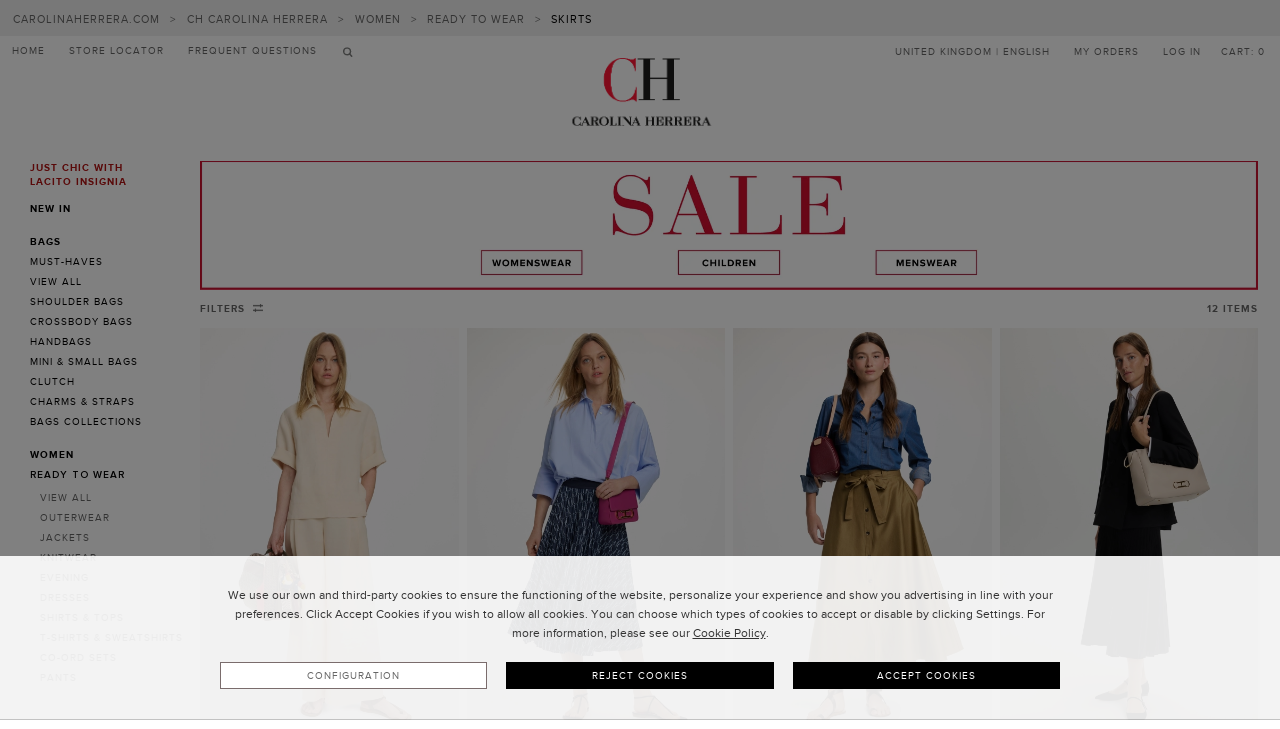

--- FILE ---
content_type: text/html;charset=UTF-8
request_url: https://chcarolinaherrera.com/gb/en/women-6691168-1/ready-to-wear-6698668-1/skirts-6765669-1
body_size: 56761
content:


<!doctype HTML>

<!-- BEGIN CategoryNavigationDisplay.jsp -->

<html xmlns:wairole="http://www.w3.org/2005/01/wai-rdf/GUIRoleTaxonomy#"
xmlns:waistate="http://www.w3.org/2005/07/aaa" lang="en" xml:lang="en">
	<head>		
		<!-- BEGIN hreflangSeoEntries.jsp --><!-- BEGIN hreflangSeoEntriesCategory.jsp --><!-- BEGIN hreflangSeoEntriesCategoryRelations.jsp --><!-- END hreflangSeoEntriesCategoryRelations.jsp --><!-- BEGIN hreflangSeoEntriesCategoryRelationsProccesor.jsp --><!-- END hreflangSeoEntriesCategoryRelationsProccesor.jsp -->
		                    <link rel="alternate" type="text/html" href="https://chcarolinaherrera.com/mc/en/women-6691168-1/ready-to-wear-6698668-1/skirts-6765669-1" hreflang="en-MC" title="United States English" />
						
		                    <link rel="alternate" type="text/html" href="https://chcarolinaherrera.com/es/en/women-6691168-1/ready-to-wear-6698668-1/skirts-6765669-1" hreflang="en-ES" title="United States English" />
						
		                    <link rel="alternate" type="text/html" href="https://chcarolinaherrera.com/es/es/mujer-6691168-5/ready-to-wear-6698668-5/faldas-6765669-5" hreflang="es-ES" title="Español" />
						
		                    <link rel="alternate" type="text/html" href="https://chcarolinaherrera.com/us/en/women-6756168-1/ready-to-wear-6756205-1/skirts-6794196-1" hreflang="en-US" title="United States English" />
						
		                    <link rel="alternate" type="text/html" href="https://chcarolinaherrera.com/de/en/women-6691168-1/ready-to-wear-6698668-1/skirts-6765669-1" hreflang="en-DE" title="United States English" />
						
		                    <link rel="alternate" type="text/html" href="https://chcarolinaherrera.com/at/en/women-6691168-1/ready-to-wear-6698668-1/skirts-6765669-1" hreflang="en-AT" title="United States English" />
						
		                    <link rel="alternate" type="text/html" href="https://chcarolinaherrera.com/be/en/women-6691168-1/ready-to-wear-6698668-1/skirts-6765669-1" hreflang="en-BE" title="United States English" />
						
		                    <link rel="alternate" type="text/html" href="https://chcarolinaherrera.com/dk/en/women-6691168-1/ready-to-wear-6698668-1/skirts-6765669-1" hreflang="en-DK" title="United States English" />
						
		                    <link rel="alternate" type="text/html" href="https://chcarolinaherrera.com/fi/en/women-6691168-1/ready-to-wear-6698668-1/skirts-6765669-1" hreflang="en-FI" title="United States English" />
						
		                    <link rel="alternate" type="text/html" href="https://chcarolinaherrera.com/fr/en/women-6691168-1/ready-to-wear-6698668-1/skirts-6765669-1" hreflang="en-FR" title="United States English" />
						
		                    <link rel="alternate" type="text/html" href="https://chcarolinaherrera.com/gr/en/women-6691168-1/ready-to-wear-6698668-1/skirts-6765669-1" hreflang="en-GR" title="United States English" />
						
		                    <link rel="alternate" type="text/html" href="https://chcarolinaherrera.com/nl/en/women-6691168-1/ready-to-wear-6698668-1/skirts-6765669-1" hreflang="en-NL" title="United States English" />
						
		                    <link rel="alternate" type="text/html" href="https://chcarolinaherrera.com/ie/en/women-6691168-1/ready-to-wear-6698668-1/skirts-6765669-1" hreflang="en-IE" title="United States English" />
						
		                    <link rel="alternate" type="text/html" href="https://chcarolinaherrera.com/it/en/women-6691168-1/ready-to-wear-6698668-1/skirts-6765669-1" hreflang="en-IT" title="United States English" />
						
		                    <link rel="alternate" type="text/html" href="https://chcarolinaherrera.com/lu/en/women-6691168-1/ready-to-wear-6698668-1/skirts-6765669-1" hreflang="en-LU" title="United States English" />
						
		                    <link rel="alternate" type="text/html" href="https://chcarolinaherrera.com/gb/en/women-6691168-1/ready-to-wear-6698668-1/skirts-6765669-1" hreflang="en-GB" title="United States English" />
						
		                    <link rel="alternate" type="text/html" href="https://chcarolinaherrera.com/se/en/women-6691168-1/ready-to-wear-6698668-1/skirts-6765669-1" hreflang="en-SE" title="United States English" />
						
		                    <link rel="alternate" type="text/html" href="https://chcarolinaherrera.com/pl/en/women-6691168-1/ready-to-wear-6698668-1/skirts-6765669-1" hreflang="en-PL" title="United States English" />
						
		                    <link rel="alternate" type="text/html" href="https://chcarolinaherrera.com/pt/en/women-6691168-1/ready-to-wear-6698668-1/skirts-6765669-1" hreflang="en-PT" title="United States English" />
						
		                    <link rel="alternate" type="text/html" href="https://chcarolinaherrera.com/mx/es/mujer-6814671-5/ready-to-wear-6814685-5/faldas-6815172-5" hreflang="es-MX" title="Español" />
						
		                    <link rel="alternate" type="text/html" href="https://chcarolinaherrera.com/cl/es/mujer-6821200-5/ready-to-wear-6823669-5/faldas-6827183-5" hreflang="es-CL" title="Español" />
						
		                    <link rel="alternate" type="text/html" href="https://chcarolinaherrera.com/co/es/mujer-6855170-5/ready-to-wear-6855291-5/faldas-6855303-5" hreflang="es-CO" title="Español" />
						
		                    <link rel="alternate" type="text/html" href="https://chcarolinaherrera.com/ae/en/women-6863172-1/ready-to-wear-6863176-1/skirts-6863245-1" hreflang="en-AE" title="United States English" />
						<!-- END hreflangSeoEntriesCategory.jsp --><!-- END hreflangSeoEntries.jsp -->
			
		<meta http-equiv="Content-Type" content="text/html; charset=utf-8" />
		<title>Skirts - Ready to wear - Women - CH Carolina Herrera United Kingdom</title>
		<meta name="description" content=""/>
		<meta name="keywords" content=""/>
		<meta name="pageIdentifier" content="Skirts"/>
		<meta name="pageId" content="3074457345616765669"/>
		<meta name="pageGroup" content="Category"/>
	    <link rel="canonical" href="https://chcarolinaherrera.com/gb/en/women-6691168-1/ready-to-wear-6698668-1/skirts-6765669-1" />
		
		<!--Main Stylesheet for browser --><!-- BEGIN CommonCSSToInclude.jspf -->
		<link rel="stylesheet preload" as="style"  href="https://cdn1.chcarolinaherrera.com/wcsstore/CHStorefrontAssetStore//css/ch-comp.css?buildVersion=release_token_2026_01_v1.01212026-114554" type="text/css" media="screen"/>
			<!-- Style sheet for CI --><!-- Style sheet Para el carrusel -->
<link rel="stylesheet preload" as="style"  href="https://cdn1.chcarolinaherrera.com/wcsstore/CHStorefrontAssetStore/css/owl.carousel.css?buildVersion=release_token_2026_01_v1.01212026-114554" type="text/css" media="screen"/>
<link rel="stylesheet preload" as="style"  href="https://cdn1.chcarolinaherrera.com/wcsstore/CHStorefrontAssetStore/css/owl.theme.default.min.css?buildVersion=release_token_2026_01_v1.01212026-114554" type="text/css" media="screen"/>
<link rel="stylesheet preload" as="style"  href="https://cdn1.chcarolinaherrera.com/wcscontent/staticContent/CH/css/hotfix.css?buildVersion=-1406561202" type="text/css" />

<!-- END CommonCSSToInclude.jspf --><!-- Include script files --><!-- BEGIN CommonJSToInclude.jspf -->

<script type="text/javascript" rel="preload" as="script" charset="UTF-8" src="/wcsstore/dojo18/dojo/dojo.js" djConfig="parseOnLoad: true, isDebug: false,  modulePaths: {storetext: '/wcsstore/CHStorefrontAssetStore/'}, useCommentedJson: true,locale: 'en-us' "></script>
<script type="text/javascript" rel="preload" as="script" charset="UTF-8" src="/wcsstore/dojo18/dojo/dojodesktop-rwd.js" djConfig="parseOnLoad: true, isDebug: false,  modulePaths: {storetext: '/wcsstore/CHStorefrontAssetStore/'}, useCommentedJson: true,locale: 'en-us' "></script>



<meta name="CommerceSearch" content="storeId_715837909" />
<meta name="viewport" content="width=device-width, initial-scale=1.0, minimum-scale=1.0, user-scalable=no" />


<link rel="shortcut icon" href="https://cdn1.chcarolinaherrera.com/wcsstore/CHStorefrontAssetStore/images/favicon.ico" mce_href="https://cdn1.chcarolinaherrera.com/wcsstore/CHStorefrontAssetStore/images/favicon.ico"/>


<link rel="apple-touch-icon-precomposed" href="/wcsstore/CHStorefrontAssetStore/images/touch-icon-60px.png" sizes="60x60"/>
<link rel="apple-touch-icon-precomposed" href="/wcsstore/CHStorefrontAssetStore/images/touch-icon-72px.png" sizes="72x72"/>
<link rel="apple-touch-icon-precomposed" href="/wcsstore/CHStorefrontAssetStore/images/touch-icon-76px.png" sizes="76x76"/>
<link rel="apple-touch-icon-precomposed" href="/wcsstore/CHStorefrontAssetStore/images/touch-icon-114px.png" sizes="114x114"/>
<link rel="apple-touch-icon-precomposed" href="/wcsstore/CHStorefrontAssetStore/images/touch-icon-120px.png" sizes="120x120"/>
<link rel="apple-touch-icon-precomposed" href="/wcsstore/CHStorefrontAssetStore/images/touch-icon-144px.png" sizes="144x144"/>
<link rel="apple-touch-icon-precomposed" href="/wcsstore/CHStorefrontAssetStore/images/touch-icon-152px.png" sizes="152x152"/>
<link rel="apple-touch-icon" href="/wcsstore/CHStorefrontAssetStore/images/touch-icon-60px.png" sizes="60x60"/>
<link rel="apple-touch-icon" href="/wcsstore/CHStorefrontAssetStore/images/touch-icon-72px.png" sizes="72x72"/>
<link rel="apple-touch-icon" href="/wcsstore/CHStorefrontAssetStore/images/touch-icon-76px.png" sizes="76x76"/>
<link rel="apple-touch-icon" href="/wcsstore/CHStorefrontAssetStore/images/touch-icon-114px.png" sizes="114x114"/>
<link rel="apple-touch-icon" href="/wcsstore/CHStorefrontAssetStore/images/touch-icon-120px.png" sizes="120x120"/>
<link rel="apple-touch-icon" href="/wcsstore/CHStorefrontAssetStore/images/touch-icon-144px.png" sizes="144x144"/>
<link rel="apple-touch-icon" href="/wcsstore/CHStorefrontAssetStore/images/touch-icon-152px.png" sizes="152x152"/>
<link rel="icon" href="/wcsstore/CHStorefrontAssetStore/images/touch-icon-152px.png" sizes="152x152">

<script type="text/javascript">
	// Convert the WCParam object which contains request properties into javascript object
	var WCParamJS = {
		"storeId":'715837909',
		"catalogId":'3074457345616676668',
		"langId":'-1',
		"pageView":'grid',
		"orderBy":'',
		"orderByContent":'',
		"searchTerm":'',
		"homePageURL" : 'https://chcarolinaherrera.com/gb/en',
		"commandContextCurrency": "GBP"
	};
	var contextPath  = "";
	var imageDirectoryPath = "/wcsstore/CHStorefrontAssetStore/";
	var styleDirectoryPath = "images/colors/color1/";
	var supportPaymentTypePromotions = false;
	
	var subsFulfillmentFrequencyAttrName = "fulfillmentFrequency";
	var subsPaymentFrequencyAttrName = "paymentFrequency";
	var subsTimePeriodAttrName = "timePeriod";
	
	var storeNLS = null;
	var storeUserType = "G";
	var userId = '-1002';
	var userTypeToText;
	if(storeUserType == 'R'){
		userTypeToText ='Registered';
	}else{
		userTypeToText = 'Guest';
	}
	var brandName = 'chcarolinaherrera';
	
	var ios = false;
	var android = false;
	var multiSessionEnabled = false;
	
	// Store the amount of time of inactivity before a re-login is required, this value is retrieved from wc-server.xml, default is 30 mins
	var inactivityTimeout = 604800000;
	
	// Store the amount of time the inactivity warning dialog will be displayed before it closes itself, default is 20 seconds
	var inactivityWarningDialogDisplayTimer = 20000;
	
	// Store the amount of time to display a inactivity warning dialog before a re-login is required, default is 30 seconds
	var inactivityWarningDialogBuffer = 30000;
	
	// Store the timing event to display the inactivity dialog
	var inactivityTimeoutTracker = null;

	// Store the timing event to close the inactivity dialog
	var dialogTimeoutTracker = null;
	
	//browse only mode for Web Call Centre integration
	var browseOnly = false;
	var isdebug = 0;
	//Set the static Image Path for icons from jstl https://cdn1.chcarolinaherrera.com/wcscontent/
	var staticImagePath = "https://cdn1.chcarolinaherrera.com/wcscontent/";

	//Summary: Returns the absolute URL to use for prefixing any Ajax URL call.
	//Description: Dojo does not handle the case where the parameters in the URL are delimeted by the "/" forward slash. Therefore, in order to
	//             workaround the issue, all AJAX requests must be done using absolute URLs rather than relative.
	//Returns: The absolute URL to use for prefixing any Ajax URL call.
	//Summary: Returns the absolute URL to use for prefixing any Ajax URL call.
	function getAbsoluteURL() {
		var absoluteURL = "";
		var currentURL = document.URL;
	    var currentProtocol = "";
	
	    if (currentURL.indexOf("://") != -1) {
	        currentProtocol = currentURL.substring(0, currentURL.indexOf("://"));
	    }
	
	    var savedProtocol = "";
	    if (absoluteURL.indexOf("://") != -1) {
	        savedProtocol = absoluteURL.substring(0, absoluteURL.indexOf("://"));
	    }
	
	    absoluteURL = currentProtocol + "://" + location.host + contextPath + "/" ;
	
	    return absoluteURL;
	}
	//Summary: Returns the path pointing to the shared image directory.
	//Description: In order to get the image directory path in any javascript file, this function can be used.
	//Returns: The path to reference images.
	function getImageDirectoryPath() {
		return imageDirectoryPath;
	}
	//Summary: Returns the path pointing to the directory containing color-dependant image files.
	//Description: In order to get the directory containing color-dependant image files in any javascript file, this function can be used.
	//Returns: The path to reference color-dependant image files.
	function getStyleDirectoryPath() {
		return styleDirectoryPath;
	}
	
	function getDefultURLRest() {
		var host = document.location.host;
		var protocol = document.location.protocol;
		var url = protocol + "//" + host + "/wcs/resources/";
		
		return url;
	}

	
</script>



<script type="text/javascript">
  var objectStoreContactInfo = [];
  var objectStoreLocationInfo = [];
  var objectStoreProfileInfo = [];
  var objectStoreSupportedLanguages = [];
  var objectStoreSupportedCurrencies = [];
  var objectStoreDescription = [];
</script>

	
			<script type="text/javascript">
			  var contactInfo = [{
			    'contactPersonId': "7333333333333333360",
		        'contactInfoId': "715837938",
		        'contactPersonNickName': "CH Seller OrganizationCHUK",
		        'address1': "Parque Empresarial Pereiro de Aguiar",
		        'address2': "{\"openingHours\":\"(from Monday to Friday from 9:00 to 21:00 and Saturday from 9:00 to 16:00 (CET))\"}",
		        'address3': "",
		        'stateOrProvinceName': "Ourense",
		        'zipOrPostalCode' : "32792",
		        'country' : "",
		        'city' : "Pereiro de Aguiar",
		        'languageId' : "-5",
		        'telephone1' : "0800 587 0740",
		        'emailAddress1': "{\"csr\":\"customers@chcarolinaherrera.com\",\"contact\":\"contact@chcarolinaherrra.com\"}"
		    }];
		    objectStoreContactInfo.push(contactInfo);
			</script>
		
	
			<script type="text/javascript">
			  var contactInfo = [{
			    'contactPersonId': "7333333333333333360",
		        'contactInfoId': "715837938",
		        'contactPersonNickName': "CH Seller OrganizationCHUK",
		        'address1': "Parque Empresarial Pereiro de Aguiar",
		        'address2': "{\"openingHours\":\"(from Monday to Friday from 9:00 to 21:00 and Saturday from 9:00 to 16:00 (CET))\"}",
		        'address3': "",
		        'stateOrProvinceName': "Ourense",
		        'zipOrPostalCode' : "32792",
		        'country' : "",
		        'city' : "Pereiro de Aguiar",
		        'languageId' : "-23",
		        'telephone1' : "0800 587 0740",
		        'emailAddress1': "{\"csr\":\"customers@chcarolinaherrera.com\",\"contact\":\"contact@chcarolinaherrra.com\"}"
		    }];
		    objectStoreContactInfo.push(contactInfo);
			</script>
		
	
			<script type="text/javascript">
			  var contactInfo = [{
			    'contactPersonId': "7333333333333333360",
		        'contactInfoId': "715837938",
		        'contactPersonNickName': "CH Seller OrganizationCHUK",
		        'address1': "Parque Empresarial Pereiro de Aguiar",
		        'address2': "{\"openingHours\":\"(from Monday to Friday from 9:00 to 21:00 and Saturday from 9:00 to 16:00 (CET))\"}",
		        'address3': "",
		        'stateOrProvinceName': "Ourense",
		        'zipOrPostalCode' : "32792",
		        'country' : "",
		        'city' : "Pereiro de Aguiar",
		        'languageId' : "-1",
		        'telephone1' : "0800 587 0740",
		        'emailAddress1': "{\"csr\":\"customers@chcarolinaherrera.com\",\"contact\":\"contact@chcarolinaherrra.com\"}"
		    }];
		    objectStoreContactInfo.push(contactInfo);
			</script>
		
	
			
			<script type="text/javascript">
			  var locationInfo = [{
		        'contactInfoId': "715837939",
		        'contactPersonNickName': "CH Seller OrganizationCHUK 1",
		        'address1': "Parque Empresarial Pereiro de Aguiar",
		        'address2': "",
		        'address3': "",
		        'stateOrProvinceName': "Ourense",
		        'zipOrPostalCode' : "32792",
		        'country' : "UK",
		        'city' : "Pereiro de Aguiar",
		        'languageId' : "-5"
		    }];
		    objectStoreLocationInfo.push(locationInfo);
			</script>
		
	
			
			<script type="text/javascript">
			  var locationInfo = [{
		        'contactInfoId': "715837939",
		        'contactPersonNickName': "CH Seller OrganizationCHUK 1",
		        'address1': "Parque Empresarial Pereiro de Aguiar",
		        'address2': "",
		        'address3': "",
		        'stateOrProvinceName': "Ourense",
		        'zipOrPostalCode' : "32792",
		        'country' : "UK",
		        'city' : "Pereiro de Aguiar",
		        'languageId' : "-23"
		    }];
		    objectStoreLocationInfo.push(locationInfo);
			</script>
		
	
			
			<script type="text/javascript">
			  var locationInfo = [{
		        'contactInfoId': "715837939",
		        'contactPersonNickName': "CH Seller OrganizationCHUK 1",
		        'address1': "Parque Empresarial Pereiro de Aguiar",
		        'address2': "",
		        'address3': "",
		        'stateOrProvinceName': "Ourense",
		        'zipOrPostalCode' : "32792",
		        'country' : "UK",
		        'city' : "Pereiro de Aguiar",
		        'languageId' : "-1"
		    }];
		    objectStoreLocationInfo.push(locationInfo);
			</script>
		
	
			<script type="text/javascript">
			  var objectStoreSupportedLanguagesValue = [{
		        'languageId': "-1"
		    }];
		    objectStoreSupportedLanguages.push(objectStoreSupportedLanguagesValue);
			</script>
	
			<script type="text/javascript">
			
			  var objectStoreSupportedCurrenciesValue = [{
		        'currency': "GBP"
		    }];
		    objectStoreSupportedCurrencies.push(objectStoreSupportedCurrenciesValue)
			</script>
	
			<script type="text/javascript">
			
			  var objectStoreDescriptionValue = [{
		        'description': "Welcome to CH Carolina Herrera United Kingdom. Discover online on our official site bags and accessories handcrafted in Spain and our latest womenswear, menswear, and children’s collections.",
		        'displayName': "Carolina Herrera United Kingdom",
		        'languageId': "-5"
		    }];
		    objectStoreDescription.push(objectStoreDescriptionValue)
			</script>
	
			<script type="text/javascript">
			
			  var objectStoreDescriptionValue = [{
		        'description': "المتجر الإلكتروني CH Carolina Herrera المملكة المتحدة",
		        'displayName': "CH Carolina Herrera United Kingdom",
		        'languageId': "-23"
		    }];
		    objectStoreDescription.push(objectStoreDescriptionValue)
			</script>
	
			<script type="text/javascript">
			
			  var objectStoreDescriptionValue = [{
		        'description': "Welcome to CH Carolina Herrera United Kingdom. Discover online on our official site bags and accessories handcrafted in Spain and our latest womenswear, menswear, and children’s collections.",
		        'displayName': "CH Carolina Herrera United Kingdom",
		        'languageId': "-1"
		    }];
		    objectStoreDescription.push(objectStoreDescriptionValue)
			</script>


<script type="text/javascript">
 	var ojectStoreProfileInfo = [{
  		'state': "open", 
  		'supportedLanguages': objectStoreSupportedLanguages,
  		'storeType': "MHS",
  		'storeId' : "715837909",
  		'defaultCurrency' : "GBP",
  		'supportedCurrencies': objectStoreSupportedCurrencies,
  		'identifier': "CHGB",
  		'description': objectStoreDescription,
  		'fortmatPrices': { "numberPattern" : "#,##0.00",
  							"currencyPreffixPos" : "£",
  						    "currencySuffixPos" : " ",
  						    "decimals" : "2"
  						 }
  		
  	}];
</script>



<script type="text/javascript" id="stlConfigurationJS">
   
    var STLConfiguration = {
        //endpoint from where to receive suggestions during search.
        addToWishlistURL: getAbsoluteURL()+'WishListPopupView?storeId=715837909&catalogId=3074457345616676668&langId=-1',
        searchResultSuggestionURL:  getAbsoluteURL()+'SearchComponentAutoSuggestView',
        searchResultURL:  'https://chcarolinaherrera.com/gb/en/searchterm/',
        miniShopcartURL: getAbsoluteURL()+'MiniShopCartDisplayView?storeId=715837909&catalogId=3074457345616676668&langId=-1&page_view=dropdown&fetchCartContents=true',
        notifyMeURL: 'https://chcarolinaherrera.com/STLNotifyMeView?catalogId=3074457345616676668&langId=-1&storeId=715837909', 
        productQuickviewURL: 'https://chcarolinaherrera.com/ProductQuickView?catalogId=3074457345616676668&langId=-1&storeId=715837909&categoryId=3074457345616765669',
        bundleQuickviewURL: 'https://chcarolinaherrera.com/BundleQuickView?catalogId=3074457345616676668&langId=-1&storeId=715837909',
        jmk: 'AIzaSyCQL9jQsIUtpWGom64lOlDCZTJTlNCwVoA',
        gtk: 'AIzaSyA4GLnmIPaFNImGvRbm8eoBntr-ePGrsZA',
        ggk: 'AIzaSyAU5wpstZpC0xxW66vDb1LIQ4emaKfnuNo',
        gga:'https://maps.googleapis.com/maps/api/geocode/json',
        gta:'https://maps.googleapis.com/maps/api/timezone/json',
        searchStoreURL: getAbsoluteURL()+'STLStoreLocatorResultListView?storeId=715837909&catalogId=3074457345616676668&langId=-1&radius=100&isDropPoint=false',
        searchDropPointURL: getAbsoluteURL()+'STLStoreLocatorResultListView?storeId=715837909&catalogId=3074457345616676668&langId=-1&radius=100&isDropPoint=true',
        pageSize: '15',
        middlePageSize: '10',
        countryCode: 'GB',
        staticPath: 'https://cdn1.chcarolinaherrera.com/wcsstore/CHStorefrontAssetStore/',
        staticImagePath: 'https://cdn1.chcarolinaherrera.com/wcscontent/',
        wcsContentPath: 'https://cdn1.chcarolinaherrera.com/wcscontent/',
        wcsContentImagePath: 'https://cdn1.chcarolinaherrera.com/wcscontent/staticContent/CH/img/',
        wcsContentJsonConfigPath: 'https://cdn1.chcarolinaherrera.com/wcscontent/jsonConfigs/CH',
        shareURL:'https://chcarolinaherrera.com/STLShareProductDisplayView?catalogId=3074457345616676668&langId=-1&storeId=715837909',
        sessionExpirationTimeout: null, //30 mins - STL: it must be null for non-registered users
        sessionTimeoutUrl: 'https://chcarolinaherrera.com/SingInView?myAcctMain=1&catalogId=3074457345616676668&langId=-1&storeId=715837909&isExpired=isExpired',
        sessionExpiryPopupUrl : 'https://chcarolinaherrera.com/SingInExpiredView?myAcctMain=1&catalogId=3074457345616676668&langId=-1&storeId=715837909',
        sessionTimeoutLogoffUrl : 'https://chcarolinaherrera.com/AjaxLogoff?myAcctMain=1&catalogId=3074457345616676668&deleteCartCookie=true&jsonp=wrapperJSONLogoutExpiredSession&langId=-1&storeId=715837909&URL=https%3A%2F%2Fchcarolinaherrera.com%2Fgb%2Fen',
        productJsonURL: 'https://chcarolinaherrera.com/AjaxProductDisplayView?catalogId=3074457345616676668&langId=-1&storeId=715837909',
        spotDisplayURL: 'https://chcarolinaherrera.com/MarketingPopupDisplayView?catalogId=3074457345616676668&langId=-1&storeId=715837909',
        homepageURL: 'https://chcarolinaherrera.com/gb/en',
        registerURL: 'https://chcarolinaherrera.com/AjaxUserRegistrationAdd',
        confirmPageURL : 'https://chcarolinaherrera.com/STLOrderSummaryConfirmationDisplayView?catalogId=3074457345616676668&langId=-1&storeId=715837909',
        actualCategoryId:'3074457345616765669',
        storeLocatorJSON: 'https://chcarolinaherrera.com/STLStoreLocatorDisplayView?catalogId=3074457345616676668&langId=-1&storeId=715837909',
        storeLocatorMap: 'https://chcarolinaherrera.com/STLStoreLocatorMapView?catalogId=3074457345616676668&langId=-1&storeId=715837909',
        shoppingCartURL: 'https://chcarolinaherrera.com/RESTOrderCalculate?calculationUsageId=-1&calculationUsageId=-2&calculationUsageId=-5&calculationUsageId=-6&calculationUsageId=-7&catalogId=3074457345616676668&doConfigurationValidation=Y&updatePrices=1&orderId=.&langId=-1&storeId=715837909&errorViewName=AjaxOrderItemDisplayView&URL=https%3A%2F%2Fchcarolinaherrera.com%2FAjaxOrderItemDisplayView',
        actualCategoryId: '3074457345616765669',
        myAccountURL: 'https://chcarolinaherrera.com/AjaxMyAccount?myAcctMain=1&catalogId=3074457345616676668&langId=-1&storeId=715837909',
        newsletterPopUp: 'https://chcarolinaherrera.com/STLNewsletterSubscribeDisplayView?catalogId=3074457345616676668&langId=-1&storeId=715837909',
        addedItemWishList: 'https://chcarolinaherrera.com/STLWishListSuccessfullyAddedItem?catalogId=3074457345616676668&userType=G&langId=-1&storeId=715837909',
        billingShippingInformationURL: 'https://chcarolinaherrera.com/STLBillingShippingInformationView?catalogId=3074457345616676668&orderId=&langId=-1&storeId=715837909',
        selectBillingAddressURL: 'https://chcarolinaherrera.com/STLSelectBillingAddressView?catalogId=3074457345616676668&orderId=&langId=-1&storeId=715837909',
        paymentMainURL: 'https://chcarolinaherrera.com/STLPaymentMainDisplayView?catalogId=3074457345616676668&orderId=&langId=-1&storeId=715837909',
        STLPopUpInformacion: 'https://chcarolinaherrera.com/STLPopUpInformacionView?catalogId=3074457345616676668&emsnamevar=CH_Spot_Promotion_Error_Message&langId=-1&storeId=715837909',
        paymentMainAdyenDropInURL: '',
        userType: 'G',
        userId: '-1002',
        paymentAdyenForm: 'https://chcarolinaherrera.com/STLPaymentAdyenFormView?catalogId=3074457345616676668&orderId=&langId=-1&storeId=715837909',
        requiredPersonId: '',
       	maxPeriodForReturn: '30',
        currency: 'GBP',
        isCheckoutFlow: false,
        isConfirmation: false,
        isOrderItemDetail: false,
        timeoutUrl: 'https://chcarolinaherrera.com/ReLogonFormView?catalogId=3074457345616676668&langId=-1&storeId=715837909',
        storeDataContactInfo: objectStoreContactInfo,
        storeDataLocationInfo: objectStoreLocationInfo,
        storeDataProfileInfo: ojectStoreProfileInfo,
        showSuggestions: "",
        isPickUpAddressNeeded: "true",
        isClarityConsentEnable: "",
        errorSubmit: "null",
        addressId: '', 
        enableAddress3: 'false',
        enableInvoice: "",
        passwordConstraints: {
            maxCharSequence: 3, // maximum number of occurrences of the same character with no other characters in between
            maxCharOccurrences: 4, // maximum number of occurrences of the same character in the password
            minLength: 6, // minimum length of the password
            minDigits: 1, // minimum number of numeric characters in the password
            minLetters: 1 // minimum number of letters in the password
        },
        googleLanguage: function(langId) {
        	var language = "en";
        	switch(langId) {
			    case "-5":
			        language = "es";
			        break;
			    case "-1002":
			    case "-1":
			    default:
			        language =  "en";
			}
			
			return language;
		},
		images_product_quality : '100',
		images_thumb_quality : '100',
		images_grid_quality : '100',
		isDebug: '0',
		google_recaptcha_site_key: '6Leqs4IqAAAAALNW8_UcesJZGtREC-7AV9N0LlQN',
		urlLangSuffix: '_' + 'en_US'.toString().substring(0,2).toUpperCase(),
		storeBrandId: 'CH',
		staticPath: 'https://cdn1.chcarolinaherrera.com/wcsstore/CHStorefrontAssetStore/',
		env_plpFiltersEnabled: true,
		env_plpCarouselEnabled: false,
		env_plpCarousel2x2Enabled: false,
		env_plpCarousel1StAutoplay: false

    };
</script>

	<script type="text/javascript" rel="preload" as="script" charset="UTF-8" src="https://cdn1.chcarolinaherrera.com/wcsstore/CHStorefrontAssetStore/javascript/lib/jquery.js?buildVersion=release_token_2026_01_v1.01212026-114554" ></script>
	<script type="text/javascript" rel="preload" as="script" charset="UTF-8" src="https://cdn1.chcarolinaherrera.com/wcsstore/CHStorefrontAssetStore/javascript/lib/jquery-extensions.js?buildVersion=release_token_2026_01_v1.01212026-114554" ></script>
	<script type="text/javascript" rel="preload" as="script" charset="UTF-8" src="https://cdn1.chcarolinaherrera.com/wcsstore/CHStorefrontAssetStore/javascript/lib/hammer.min.js?buildVersion=release_token_2026_01_v1.01212026-114554" ></script>
	<script type="text/javascript" rel="preload" as="script" charset="UTF-8" src="https://cdn1.chcarolinaherrera.com/wcsstore/CHStorefrontAssetStore/javascript/lib/jquery.hammer.js?buildVersion=release_token_2026_01_v1.01212026-114554" ></script>
	<script type="text/javascript" rel="preload" as="script" charset="UTF-8" src="https://cdn1.chcarolinaherrera.com/wcsstore/CHStorefrontAssetStore/javascript/lib/jquery.custom-scrollbar.min.js?buildVersion=release_token_2026_01_v1.01212026-114554" ></script>
	<script type="text/javascript" rel="preload" as="script" charset="UTF-8" src="https://cdn1.chcarolinaherrera.com/wcsstore/CHStorefrontAssetStore/javascript/lib/promise.js?buildVersion=release_token_2026_01_v1.01212026-114554"></script>
	<script type="text/javascript" rel="preload" as="script" charset="UTF-8" src="https://cdn1.chcarolinaherrera.com/wcsstore/CHStorefrontAssetStore/javascript/lib/masonry.pkgd.min.js?buildVersion=release_token_2026_01_v1.01212026-114554" ></script>
	<script type="text/javascript" rel="preload" as="script" charset="UTF-8" src="https://cdn1.chcarolinaherrera.com/wcsstore/CHStorefrontAssetStore/javascript/lib/jquery-ui.js?buildVersion=release_token_2026_01_v1.01212026-114554"></script>
	<script type="text/javascript" rel="preload" as="script" charset="UTF-8" src="https://cdn1.chcarolinaherrera.com/wcsstore/CHStorefrontAssetStore/javascript/lib/jssocials.min.js?buildVersion=release_token_2026_01_v1.01212026-114554"></script>
	<script type="text/javascript" rel="preload" as="script" charset="UTF-8" src="https://cdn1.chcarolinaherrera.com/wcscontent/staticContent/CH/js/geoip2/v2.1/geoip2.js?buildVersion=release_token_2026_01_v1.01212026-114554"></script>
<script type="text/javascript" rel="preload" as="script"  charset="UTF-8" src="https://cdn1.chcarolinaherrera.com/wcsstore/CHStorefrontAssetStore/javascript/lib/owl.carousel.js?buildVersion=release_token_2026_01_v1.01212026-114554"></script>

		

		<script type="text/javascript" rel="preload" as="script" src="https://cdn1.chcarolinaherrera.com/wcsstore/CHStorefrontAssetStore/javascript/chlib-comp-header.js?buildVersion=release_token_2026_01_v1.01212026-114554"></script>
	
<script type="text/javascript">
STL.redirectErrorExpirationSession('https://chcarolinaherrera.com/STLDeleteUserCookiesCmd?storeId=715837909');
STLCookieManagement.init();
</script>



<script type="text/javascript">
	var valueJSON =	eval({"value":["GB:\/^([Gg][Ii][Rr] 0[Aa]{2})|((([A-Za-z][0-9]{1,2})|(([A-Za-z][A-Ha-hJ-Yj-y][0-9]{1,2})|(([A-Za-z][0-9][A-Za-z])|([A-Za-z][A-Ha-hJ-Yj-y][0-9][A-Za-z]?))))\\s?[0-9][A-Za-z]{2})$\/"]});
	if (valueJSON != null && valueJSON.value != null && valueJSON.value != undefined) {
		for (var i = 0; i < valueJSON.value.length; i++) {
			var value = valueJSON.value[i];
			if (value.indexOf(":") != -1) {
				var dataValue = value.split(":");
				STLValidationData.stateZipCodes[dataValue[0]] =   eval(dataValue[1]); 
			}
		}
	}
	
	var valueJSON2 = eval({"value":["\/^.{0,20}$\/"]});
	if (valueJSON2 != null && valueJSON2.value != null && valueJSON2.value != undefined) {
		var value2 = valueJSON2.value[0];
		STLValidationData.identityCard = eval(value2);
	}	
	
	var valueJSON3 =	eval({"value":[]});
	if (valueJSON3 != null && valueJSON3.value != null && valueJSON3.value != undefined) {
		var value3 = valueJSON3.value[0];
		STLValidationData.shipmodeZipCode = eval(value3);
	}
</script>

<script type="text/javascript">
var STLStoreConf = {
        amountRequiredPersonId:  '',
        stateprovRequiredPersonId:  '',
        identityRequiredRule:  String.raw`/^.{0,20}$/`
   }
</script>


<script type="text/javascript">
	dojo.require("wc.service.common");
	dojo.require("dojo.number");
	dojo.require("dojo.has");
</script>



<script type="text/javascript">
	if(storeNLS == null) {
	dojo.requireLocalization("storetext", "StoreText");
	storeNLS = dojo.i18n.getLocalization("storetext","StoreText");
 	}
	dojo.addOnLoad(function() { 
	shoppingActionsJS.setCommonParameters('-1','715837909','3074457345616676668','G','&amp;pound;');
		
	var isChrome = /Chrome/.test(navigator.userAgent) && /Google Inc/.test(navigator.vendor);
	var isSafari = /Safari/.test(navigator.userAgent) && /Apple Computer/.test(navigator.vendor);

	if (isChrome || isSafari) {
	var hiddenFields = dojo.query('input[type=\"hidden\"]');
	for (var i = 0; i < hiddenFields.length; i++) {
	hiddenFields[i].autocomplete="off"
	}
		}
		if (dojo.has("ios") || dojo.has("android")){
	dojo.attr(dojo.body(),"data-wc-device","mobile");
	}	
		
	});
</script>

<!-- STL:scripts END -->

<script type="text/javascript">
dojo.addOnLoad(function() {
	
	MessageHelper.setMessage("ERROR_MAX_ITEMS_DIAS_SIN_IVA", "Please try selecting a lower quantity.");
});
</script> 
<script>
	var isGuest = true;
	var storeId = 715837909;
	// Se pueblan variables que permiten controlar el tipo de dispositivo que es.
	// Estas variables se resetean cada vez que hay un resize
		var checkDeviceType;
		var isMobile = STL.matchMedia(STL.PHONE_MQ);
		var isTablet = STL.matchMedia(STL.TABLET_MQ);
		var isDesktop = STL.matchMedia(STL.DESKTOP_MQ);
		var deviceType =  STL.matchMedia(STL.PHONE_MQ)? 'mobile' : 'desktop';
		window.onresize = function(){
		clearTimeout(checkDeviceType);
		checkDeviceType = setTimeout(function(){
								isMobile = STL.matchMedia(STL.PHONE_MQ);
								isTablet = STL.matchMedia(STL.TABLET_MQ);
								isDesktop = STL.matchMedia(STL.DESKTOP_MQ);
								deviceType =  STL.matchMedia(STL.PHONE_MQ)? 'mobile' : 'desktop';
									
							}
					, 200);
		};

</script>
<!-- END CommonJSToInclude.jspf -->
		
		<script type="text/javascript">
			dojo.addOnLoad(function() { 
				shoppingActionsServicesDeclarationJS.setCommonParameters('-1','715837909','3074457345616676668');
				});
			
		</script>
		<script>
		    if (sessionStorage.getItem("static_category_ga4_data")) {
				sessionStorage.removeItem("static_category_ga4_data");
			}
			if (sessionStorage.getItem("origen_view_item")) {
				sessionStorage.removeItem("origen_view_item");
			}
		</script>
		<!-- Start including widget java script files -->
<script type="text/javascript" src="https://cdn1.chcarolinaherrera.com/wcsstore/Widgets_701/com.ibm.commerce.store.widgets.ContentRecommendation/javascript/video.js"></script>
<script type="text/javascript" src="https://cdn1.chcarolinaherrera.com/wcsstore/Widgets_701/com.ibm.commerce.store.widgets.CatalogEntryList/javascript/SearchBasedNavigationDisplay.min.js"></script>
<script type="text/javascript" src="https://cdn1.chcarolinaherrera.com/wcsstore/Widgets_701/com.ibm.commerce.store.widgets.CatalogEntryRecommendation/javascript/CatalogEntryRecommendation.min.js"></script>
<!-- End including widget java script files -->
<!-- Begin of CommonAnalyticsToInclude.jspf -->
		<script>
			(function(w,d,s,l,i){w[l]=w[l]||[];w[l].push({'gtm.start':
				new Date().getTime(),event:'gtm.js'});var f=d.getElementsByTagName(s)[0],
				j=d.createElement(s),dl=l!='dataLayer'?'&l='+l:'';j.async=true;j.src=
				'https://www.googletagmanager.com/gtm.js?id='+i+dl;f.parentNode.insertBefore(j,f);
				})(window,document,'script','dataLayer','GTM-WT39Z4');
		</script>
	<!-- Begin of GA4 -->

		<script type="text/javascript">	
			var pageTypeGA4="category";
			if (pageTypeGA4 !== ''){
				STLDataLayerJS.pageView(pageTypeGA4);
			}
			STLTagManager.initCookieConsent();
		</script>	
	<!-- End of GA4 --><!-- Begin of Clarity -->
			<script type="text/javascript">
				(function(c,l,a,r,i,t,y){
					c[a]=c[a]||function(){(c[a].q=c[a].q||[]).push(arguments)};
					t=l.createElement(r);t.async=1;t.src="https://www.clarity.ms/tag/"+i;
					y=l.getElementsByTagName(r)[0];y.parentNode.insertBefore(t,y);
				})(window, document, "clarity", "script", "nqsc3g8eja");
			</script>
		<!-- End of Clarity --><!-- Cookie footer -->
	<div class="block-veil"></div>
	<div class="cookie-legal-overlay">
	    <div class="inner">
			
				   <div class="isEMSpot" data-spot-name="CH_Spot_Cookies" style="display: none; margin: 0">
	            		<div id="debugSpotName" class="debugSpotName" style="display: none; color:red; font-size:14px; font-weight:bold ">CH_Spot_Cookies</div>
					</div>	
				<!-- BEGIN ContentRecommendation_Vertical_UI.jspf -->
<script>var pageIdentifier = 'content_recommendation';</script>

<!-- BEGIN Content_UI.jspf -->
				<p>We use our own and third-party cookies to ensure the functioning of the website, personalize your experience and show you advertising in line with your preferences. Click Accept Cookies if you wish to allow all cookies. You can choose which types of cookies to accept or disable by clicking Settings. For more information, please see our <a class="privacy-link" href="javascript:void(0);" onclick="STL.showSpotContent('CH_Spot_Privacy_Policy','','modal-privacy-policy', 'cookiesSection');">Cookie Policy</a>.</p>
			<!-- END Content_UI.jspf --><!-- END ContentRecommendation_Vertical_UI.jspf -->

	       <div class="cookie-legal-overlay-actions">
	          <button class="white-button block-phone settings-button stroke" aria-haspopup="dialog" data-modal-selector="#cookie-popup" data-link-modal="overlay" data-modal-id="modal-cookies">
	          		<span>CONFIGURATION</span>
	          </button>
			  <button id="reject-cookies" class="black-button">
				        <span>REJECT COOKIES</span>
			  </button>
	          <button id="accept-cookies" class="black-button">
	          		<span>ACCEPT COOKIES</span>
	          </button>
	       </div>
	    </div>
	</div>
	<!-- END Cookie footer --><!-- End of CommonAnalyticsToInclude.jspf -->

	</head>
		
	<body>
		<!-- Begin of CommonAnalyticsToIncludeBody.jspf -->
<noscript>
	<iframe src="https://www.googletagmanager.com/ns.html?id=GTM-WT39Z4" height="0" width="0" style="display:none;visibility:hidden"></iframe>
</noscript>
<!-- End of CommonAnalyticsToIncludeBody.jspf --><!-- BEGIN CommonJSPFToInclude.jspf --><!-- BEGIN ProgressBar.jspf -->
<div id="progress_bar_dialog" dojoType="dijit.Dialog" style="display: none;">
	<div id="progress_bar">
		<div id="loading_popup">
			<div class="top_left" id="WC_StoreCommonUtilities_div_1"><img loading="lazy" src="https://cdn1.chcarolinaherrera.com/wcsstore/CHStorefrontAssetStore/images/colors/color1/transparent.gif" alt="???No_Image???"/></div>
		        <div class="top_right" id="WC_StoreCommonUtilities_div_2"><img loading="lazy" src="https://cdn1.chcarolinaherrera.com/wcsstore/CHStorefrontAssetStore/images/colors/color1/transparent.gif" alt="???No_Image???"/></div>
		        <div class="header" id="WC_StoreCommonUtilities_div_3"></div>
		        <div class="bodyarea" id="WC_StoreCommonUtilities_div_4">
				<div class="bodycontent" id="WC_StoreCommonUtilities_div_5">
					<img src="https://cdn1.chcarolinaherrera.com/wcsstore/CHStorefrontAssetStore/images/colors/color1/loading.gif" loading="lazy" width="44" height="44" border="0" alt="???PROGRESS_BAR_REQUEST_PROCESSED???"/>
			    </div>
			</div>
			<div class="footer" id="WC_StoreCommonUtilities_div_6">
				 <div class="bot_left" id="WC_StoreCommonUtilities_div_7"></div>
				 <div class="bot_right" id="WC_StoreCommonUtilities_div_8"></div>
			</div>
		</div>
	</div>
</div>
<!-- END ProgressBar.jspf --><!-- BEGIN MessageDisplay.jspf -->

<span class="spanacce" style="display:none" id="MessageArea_ACCE_Title">Message</span>
<div id="MessageArea" class="store_message" role="alert" aria-labelledby="MessageArea_ACCE_Title">
	<div id="msgpopup_content_wrapper" class="content">
		<a id="clickableErrorMessageImg" role="button" class="close tlignore" href="JavaScript:MessageHelper.hideMessageArea();" title="Close">
			<div class="close_text">Close</div>
			<div class="close_icon"></div>
			<div class="clear_float"></div>
		</a>
		
		<div class="clear_float"></div>
		
		<div class="message">
			<div class="message_icon">
				<img id="error_icon" style="display:none;" loading="lazy" class="error_icon" src="https://cdn1.chcarolinaherrera.com/wcsstore/CHStorefrontAssetStore/images/colors/color1/error_icon.png" alt=""/>
				<img id="success_icon" style="display:none;" loading="lazy" class="error_icon" src="https://cdn1.chcarolinaherrera.com/wcsstore/CHStorefrontAssetStore/images/colors/color1/success_icon.png" alt=""/>
			</div>
			<div class="message_text" role="region" aria-required="true" aria-labelledby="MessageArea">
				<span id="ErrorMessageText">
					
				</span>
			</div>
			<div class="clear_float"></div>
		</div>		
	</div>
</div>
<span class="spanacce" id="ariaMessage_ACCE_Label" style="display:none">Message update</span>
<span class="spanacce" role="region" aria-labelledby="ariaMessage_ACCE_Label" id="ariaMessage" aria-live="assertive" aria-atomic="true" aria-relevant="additions"></span>
<!-- END MessageDisplay.jspf -->

	<div id="widget_product_comparison_popup" dojoType="dijit.Dialog" closeOnTimeOut="false" title="???CP_HEADING???" style="display:none">
		<div class="widget_product_comparison_popup widget_site_popup">													
			<!-- Top Border Styling -->
			<div class="top">
				<div class="left_border"></div>
				<div class="middle"></div>
				<div class="right_border"></div>
			</div>
			<div class="clear_float"></div>
			<!-- Main Content Area ComparePopup.jspf-->
			<div class="middle">
				<div class="content_left_border">
					<div class="content_right_border">
						<div class="content">
							<div class="header">
								<span>???CP_HEADING???</span>
								<a id="ComparePopupClose" class="close" href="javascript:void(0);" onclick="dijit.byId('widget_product_comparison_popup').hide();" title="???CP_CLOSE???"></a>
								<div class="clear_float"></div>
							</div>
							<div class="body">
								???CP_MESSAGE???
							</div>
							
							<div class="footer">
								<div class="button_container ">
									<a id="ComparePopupOK" class="button_primary" tabindex="0" href="javascript:void(0);" onclick="dijit.byId('widget_product_comparison_popup').hide();" title="???CP_OK???">
										<div class="left_border"></div>
										<div class="button_text">???CP_OK???</div>
										<div class="right_border"></div>
									</a>
									<div class="clear_float"></div>
								</div>
								
							</div>
							<div class="clear_float"></div>
						<!-- End content Section -->
						</div>
					<!-- End content_right_border -->
					</div>
				<!-- End content_left_border -->
				</div>
			</div>
			<div class="clear_float"></div>
			<!-- Bottom Border Styling -->
			<div class="bottom">
				<div class="left_border"></div>
				<div class="middle"></div>
				<div class="right_border"></div>
			</div>
			<div class="clear_float"></div>
		</div>
	</div>


<div id="inactivityWarningPopup" dojoType="dijit.Dialog" title="???INACTIVITY_WARNING_DIALOG_TITLE???" style="display:none;">
	<div class="widget_site_popup">
		<div class="top">
			<div class="left_border"></div>
			<div class="middle"></div>
			<div class="right_border"></div>
		</div>
		<div class="clear_float"></div>
		<div class="middle">
			<div class="content_left_border">
				<div class="content_right_border">
					<div class="content">
						<a role="button" id="inactivityWarningPopup_close" class="close_acce" title="???LC_CLOSE???" href="javascript:void(0);" onclick="dijit.byId('inactivityWarningPopup').hide(); if (dialogTimeoutTracker != null) {clearTimeout(dialogTimeoutTracker);}"><img role="button" loading="lazy" onmouseover="this.src='https://cdn1.chcarolinaherrera.com/wcsstore/CHStorefrontAssetStore/images/colors/color1/close_hover.png'" onmouseout="this.src='https://cdn1.chcarolinaherrera.com/wcsstore/CHStorefrontAssetStore/images/colors/color1/close_normal.png'" src="/wcsstore/CHStorefrontAssetStore/images/colors/color1/close_normal.png" class="closeImg" alt="???LC_CLOSE???"/></a>
						<div class="clear_float"></div>
						<div id="inactivityWarningPopup_body" class="body">
							<div class="message_icon left">
								<img class="error_icon" loading="lazy" src="https://cdn1.chcarolinaherrera.com/wcsstore/CHStorefrontAssetStore/images/colors/color1/warning_icon.png" alt="???INACTIVITY_WARNING_DIALOG_WARNING_ICON???">
							</div>
							
							
							
							<div class="message_text left">
							???INACTIVITY_WARNING_DIALOG_TEXT???
							</div>
							<div class="clear_float"></div>
						</div>
						<div class="footer">
							<div class="button_container">
								<a role="button" aria-labelledby="inactivityWarningPopupOK_Label" id="inactivityWarningPopupOK" href="javascript:void(0);" onclick="dijit.byId('inactivityWarningPopup').hide(); if (dialogTimeoutTracker != null) {clearTimeout(dialogTimeoutTracker);} resetServerInactivity();" class="button_primary">
									<div class="left_border"></div>
									<div id="inactivityWarningPopupOK_Label" class="button_text">???CP_OK???</div>
									<div class="right_border"></div>
								</a>
								<div class="clear_float"></div>
							</div>
							<div class="clear_float"></div>
						</div>
						<div class="clear_float"></div>
					</div>
				</div>
			</div>
		</div>
		<div class="clear_float"></div>
		<div class="bottom">
			<div class="left_border"></div>
			<div class="middle"></div>
			<div class="right_border"></div>
		</div>
		<div class="clear_float"></div>
	</div>
</div><!-- END CommonJSPFToInclude.jspf -->
		<div class="nosto_page_type" style="display:none">category</div>	
		<div id="veil"></div>
		<script type="text/javascript">
			<!-- Initializes the undo stack. This must be called from a <script>  block that lives inside the <body> tag to prevent bugs on IE. -->
			dojo.require("dojo.back");
			dojo.back.init();
			dojo.addOnLoad(function(){
				shoppingActionsJS.initCompare('');
			});
		</script>
	
		<!-- Begin Page -->
		<div id="IntelligentOfferMainPartNumber" style="display:none;">CHEU_MUJER_RTW_FALDAS</div>
		<!-- BEGIN LayoutPreviewSetup.jspf--><!-- END LayoutPreviewSetup.jspf-->
	
		<div id="page" class="category-page">
			<div id="grayOut"></div>
			<div id="headerWrapper">
				<!-- BEGIN Header.jsp -->

	<div id="shoppingListItemAddedPopup" dojoType="dijit.Dialog" style="display:none;" title="Item added successfully to your Wishlist.">
		<div class="widget_site_popup">
													
			<!-- Top Border Styling -->
			<div class="top">
				<div class="left_border"></div>
				<div class="middle"></div>
				<div class="right_border"></div>
			</div>
			<div class="clear_float"></div>
			<!-- Main Content Area ItemAddedPopup.jspf-->
			<div class="middle">
				<div class="content_left_border">
					<div class="content_right_border">
						<div class="content">
							<div class="header">
								<span>
									Item added successfully to your Wishlist.									
								</span>
								<a role="button" id="shoppingListItemAddedClose" href="javascript:ShoppingListDialogJS.close();" class="close tlignore" title="Close" 
								aria-label="Close"></a>
								<div class="clear_float"></div>
							</div>
							
								<div class="product">
									<div class="product_image">
										<img id="shoppingListItemAddedImg" alt=""/>
									</div>
									<div id="shoppingListItemAddedName" class="product_name"></div>
									<div class="clear_float"></div>
								</div>
							
							<div class="footer">
								<div class="button_container ">
									<a id="shoppingListItemAddedContinue" href="javascript:ShoppingListDialogJS.close();" class="button_primary tlignore" title="Continue shopping">
										<div class="left_border"></div>
										<div class="button_text">Continue shopping</div>
										<div class="right_border"></div>
									</a>
									<div class="clear_float"></div>
								</div>
								
							</div>
							<div class="clear_float"></div>
						<!-- End content Section -->
						</div>
					<!-- End content_right_border -->
					</div>
				<!-- End content_left_border -->
				</div>
			</div>
			<div class="clear_float"></div>
			<!-- Bottom Border Styling -->
			<div class="bottom">
				<div class="left_border"></div>
				<div class="middle"></div>
				<div class="right_border"></div>
			</div>
			<div class="clear_float"></div>
		</div>
	</div>

	<!-- Begin of Header_UI.jspf -->


<script>var isGuest = true;</script>

<script>
	// Convert the WCParam object which contains request properties into javascript object for CSR
	var CSRWCParamJS = {
		"env_shopOnBehalfSessionEstablished" : 'false',
		"env_shopOnBehalfEnabled_CSR" : 'false'
	};
	
</script>

<!-- js#004.2 Header_UI.jspf -->

<div id="header" role="banner">
    <div class="topBar hidden-phone">
		
        <!-- STL:breadcrumb BEGIN --><!--  BEGIN BreadcrumbTrailHierarchy.jsp --><!-- BEGIN BreadcrumbTrail_UI.jspf -->

<div id="widget_breadcrumb" class="hidden-phone hidden-tablet">
	<ul	aria-label="breadcrumb navigation region">
		<li>

		
			<a id="WC_BreadCrumb_Link_home" class="click_header_menu" href="http://www.carolinaherrera.com">
		carolinaherrera.com
			</a>
		</li> 
		  
				<span class="divider" aria-hidden="true">&gt;</span>
				<li>
					<a id="WC_BreadCrumb_Link_shop_online" class="click_header_menu" href="https://chcarolinaherrera.com/gb/en"> 
						CH CAROLINA HERRERA  
					</a>	
				</li>	
				<span class="divider" aria-hidden="true">&gt;</span>
					 		 					
									<li>
										<a id="WC_BreadCrumb_Link_1" class="click_header_menu" href="https://chcarolinaherrera.com/gb/en/women-6691168-1">
											Women
										</a>
										
											<span class="divider" aria-hidden="true">&gt;</span>
										
									</li>
									 		 					
									<li>
										<a id="WC_BreadCrumb_Link_2" class="click_header_menu" href="https://chcarolinaherrera.com/gb/en/women-6691168-1/ready-to-wear-6698668-1">
											Ready to wear
										</a>
										
											<span class="divider" aria-hidden="true">&gt;</span>
										
									</li>
								
									<li class="current"><a aria-current="page" class="click_header_menu">Skirts</a></li>
								
	</ul>
</div>

<!--  END BreadcrumbTrail_UI.jspf --><!--  END BreadcrumbTrailHierarchy.jsp --><!-- STL:breadcrumb END --><!-- STL:head_spot BEGIN - spot in header top bar -->
        <div id="header_spot">
			
				   <div class="isEMSpot" data-spot-name="CH_Spot_Header_Promo_Message" style="display: none; margin: 0">
	            		<div id="debugSpotName" class="debugSpotName" style="display: none; color:red; font-size:14px; font-weight:bold ">CH_Spot_Header_Promo_Message</div>
					</div>	
				<!-- BEGIN ContentRecommendation_Vertical_UI.jspf -->
<script>var pageIdentifier = 'content_recommendation';</script>

<!-- BEGIN Content_UI.jspf -->
				<style>
	.bannerSpotDesktop {
		float: right;

	}

	#header_spot {
		margin: 0px 15px 0 0 !important;
		width: auto;
		height: 100%;
		display: flex;
		text-align: right;
		align-items: center;
	}
</style>

<div class="bannerSpotDesktop hidden-phone hidden-tablet">
	<span id="returnHeader"></span>
</div>
<script type="text/javascript">
	$(document).ready(function () {
		$('.ecoWrapCheck').remove();
		var lang = (jQuery.inArray(WCParamJS.langId, ['-5']) !== -1) ? 'ES' : 'EN';
		var country = STLConfiguration.countryCode;
		var stores1 = ['ES'];
		var stores2 = ['PT'];
		var stores3 = ['DE','AT','BE','DK','FI','FR','GR','NL','IT','LU','SE','PL','MC'];
		var stores4 = ['IE','GB'];
		var stores5 = ['US'];
		var stores6 = ['MX'];
		var stores7 = ['CL'];
		var stores8 = ['CO'];
		
      /*Para España */
		var copies1 = {
			"returnHeader": {
				"ES": "Haga su pedido antes del 31/12 a las 12:00H<br>Peninsula estandar y recibalo para reyes",
				"EN": "Place yout order by 12:00H on 31/12<br>for Peninsula standard delivery before epiphany"
			}
		};
		/*Para Portugal*/
		var copies2 = {
			"returnHeader": {
				"ES": "",
				"EN": "Place your order by 11:00h on 19/12<br>for holiday standard delivery"
			}
		};
		/*Para DE,AT,BE,DK,FI,FR,GR,NL,IT,LU,SE,PL,MC*/
		var copies3 = {
			"returnHeader": {
				"ES": "",
				"EN": "Place your order by 23:59h on 18/12<br>for holiday standard delivery"
			}
		};
		/*Para IE y GB */
		var copies4 = {
			"returnHeader": {
				"ES": "",
				"EN": "Place your order by 22:59h on 18/12<br>for holiday standard delivery"
			}
		};
		/*Para US */
		var copies5 = {
			"returnHeader": {
				"ES": " ",
				"EN": "Place your order by 23:59h EST on 12/20 for Holiday<br> standard delivery or by 12:00h EST on 12/22 for express delivery"
			}
		};
		/*Para MX*/
		var copies6 = {
			"returnHeader": {
				"ES": "Haga su pedido antes del 20/12 (CDMX), del 19/12 (GDL y MTY)<br>o del 16/12 (resto pais) a las 23:59h y recibalo para Navidad",
				"EN": ""
			}
		};

      /*Para CL*/
		var copies7 = {
			"returnHeader": {
				"ES": "Haga su pedido antes del 15/12 (SCL) o del 12/12 (resto pais)<br>a las 23:59h y recibalo para Navidad",
				"EN": ""
			}
		};

      /*Para CO*/
		var copies8 = {
			"returnHeader": {
				"ES": "Haga su pedido antes del 18/12 (BOG) o del 16/12 (resto pais)<br>a las 23:59h y recibalo para Navidad",
				"EN": ""
			}
		};

		/*ES*/
        /*if (stores1.indexOf(country) != -1) {
			jQuery.each(copies1, function (i, val) {
				jQuery('#' + i).html(val[lang]);
			});
		}*/

      /*Para Portugal
		if (stores2.indexOf(country) != -1) {
			jQuery.each(copies2, function (i, val) {
				jQuery('#' + i).html(val[lang]);
			});
      }*/
		/*Para DE,AT,BE,DK,FI,FR,GR,NL,IT,LU,SE,PL,MC
		if (stores3.indexOf(country) != -1) {
			jQuery.each(copies3, function (i, val) {
				jQuery('#' + i).html(val[lang]);
			});
      }*/
		/*Para IE y GB
		if (stores4.indexOf(country) != -1) {
			jQuery.each(copies4, function (i, val) {
				jQuery('#' + i).html(val[lang]);
			});
      }*/
		/*Para US*/
		/*if (stores5.indexOf(country) != -1) {
			jQuery.each(copies5, function (i, val) {
				jQuery('#' + i).html(val[lang]);
			});
      }*/
		/*Para MX*/
		/*if (stores6.indexOf(country) != -1) {
			jQuery.each(copies6, function (i, val) {
				jQuery('#' + i).html(val[lang]);
			});
      }*/

      /*Para CL*/
		/*if (stores7.indexOf(country) != -1) {
			jQuery.each(copies7, function (i, val) {
				jQuery('#' + i).html(val[lang]);
			});
      }*/

      /*Para CO
		if (stores8.indexOf(country) != -1) {
			jQuery.each(copies8, function (i, val) {
				jQuery('#' + i).html(val[lang]);
			});
      }*/

		/*if (stores.indexOf(country) != -1) {
			let addLinkSB = document.getElementById("linkSpotBanner");
			addLinkSB.addEventListener("click", abrirDevolucion, false);
			function abrirDevolucion(evento) {
				function clickDevoluciones() {
					$("a[data-item='BuyingGuideReturns']").trigger('click')
				}
				setTimeout(clickDevoluciones, 700);
			}
		}*/
	});
</script> 
			<!-- END Content_UI.jspf --><!-- END ContentRecommendation_Vertical_UI.jspf -->
		</div>
        <!-- STL:head_spot END -->
    </div>
    <div id="headerRow1">
        <div class="left-links">
      
	    	
				   <div class="isEMSpot" data-spot-name="CH_Spot_Header" style="display: none; margin: 0">
	            		<div id="debugSpotName" class="debugSpotName" style="display: none; color:red; font-size:14px; font-weight:bold ">CH_Spot_Header</div>
					</div>	
				<!-- BEGIN ContentRecommendation_Vertical_UI.jspf -->
<script>var pageIdentifier = 'content_recommendation';</script>

<!-- BEGIN Content_UI.jspf -->
				<style>
   /* Guía de Compra/Shopping Guide correcto funcionamiento */
   #modal-buying-guide a:hover {
      text-decoration: underline !important;
   }

   #modal-customer-care a:hover {
      text-decoration: underline !important;
   }

   #modal-buying-guide {
      text-decoration: none !important;
   }

   .product_listing_container>.grid_mode li {
      padding-top: 0px !important;
   }
</style>
<script>
   $(document).ready(function () {

      var categoryIds = [
         '#categoryLink_3074457345616895171', /*ninioSaleLinkMX*/
         '#categoryLink_3074457345616831670', /*ninioSaleLinkEU*/
         '#categoryLink_3074457345616876171', /*ninioSaleLinkAE*/
         '#categoryLink_3074457345616942668', /*ninioSaleLinkUS*/
         '#categoryLink_3074457345616942682', /*ninosSaleLinkUS*/
         '#categoryLink_3074457345616949668', /*coleccionBolsosCL*/
         '#categoryLink_3074457345616949670', /*CHUS_MUJER_BOLSOS_COLECCIONES*/
         '#categoryLink_3074457345616949669', /*CHEU_MUJER_BOLSOS_COLECCIONES*/
         '#categoryLink_3074457345616949671', /*CHMX_MUJER_BOLSOS_COLECCIONES*/
         '#categoryLink_3074457345616949672', /*CHAE_MUJER_BOLSOS_COLECCIONES*/
         '#categoryLink_3074457345616949673', /*CHCO_MUJER_BOLSOS_COLECCIONES*/
         '#categoryLink_3074457345616752170', /*CHEU_SALE_MUJER*/
         '#categoryLink_3074457345616756206', /*CHUS_SALE_MUJER*/
         '#categoryLink_3074457345616814690', /*CHMX_SALE_MUJER*/
         '#categoryLink_3074457345616821203', /*CHCL_SALE_MUJER*/
         '#categoryLink_3074457345616868193', /*CHCO_SALE_MUJER*/
         '#categoryLink_3074457345616898171', /*CHAE_SALE_MUJER*/
         '#categoryLink_3074457345616753668', /*CHEU_SALE_HOMBRE*/
         '#categoryLink_3074457345616756184', /*CHUS_SALE_HOMBRE*/
         '#categoryLink_3074457345616814680', /*CHMX_SALE_HOMBRE*/
         '#categoryLink_3074457345616821179', /*CHCL_SALE_HOMBRE*/
         '#categoryLink_3074457345616868177', /*CHCO_SALE_HOMBRE*/
         '#categoryLink_3074457345616898191', /*CHAE_SALE_HOMBRE*/
         '#categoryLink_3074457345616951669', /*CHEU_SALE_NINOS*/
         '#categoryLink_3074457345616951671', /*CHUS_SALE_NINOS*/
         '#categoryLink_3074457345616951674', /*CHMX_SALE_NINOS*/
         '#categoryLink_3074457345616951678', /*CHAE_SALE_NINOS*/
         '#categoryLink_3074457345616824170', /*CHEU_SALE_MUJER_ZAPATOS*/
         '#categoryLink_3074457345616801672', /*CHUS_SALE_MUJER_ZAPATOS*/
         '#categoryLink_3074457345616824173', /*CHMX_SALE_MUJER_ZAPATOS*/
         '#categoryLink_3074457345616825669', /*CHCL_SALE_MUJER_ZAPATOS*/
         '#categoryLink_3074457345616868204', /*CHCO_SALE_MUJER_ZAPATOS*/
         '#categoryLink_3074457345616898178', /*CHAE_SALE_MUJER_ZAPATOS*/
         '#categoryLink_3074457345616852215', /*CHMX_STWYL_Hombre*/
         '#categoryLink_3074457345616852227', /*CHMX_STWYL_Mujer*/
         '#categoryLink_3074457345616905168', /*CHMX_STWYL_Ninos*/
         '#categoryLink_3074457345616852168', /*CHCL_STWYL_Hombre*/
         '#categoryLink_3074457345616852670', /*CHEU_STWYL_Hombre*/
         '#categoryLink_3074457345616879668', /*CHCO_STWYL_Hombre*/
         '#categoryLink_3074457345616852191', /*CHUS_STWYL_Hombre*/
         '#categoryLink_3074457345616903670', /*CHAE_STWYL_Hombre*/
         '#categoryLink_3074457345616852179', /*CHCL_STWYL_Mujer*/
         '#categoryLink_3074457345616852671', /*CHEU_STWYL_Mujer*/
         '#categoryLink_3074457345616852203', /*CHUS_STWYL_Mujer*/
         '#categoryLink_3074457345616903669', /*CHAE_STWYL_Mujer*/
         '#categoryLink_3074457345616879679', /*CHCO_STWYL_Mujer*/
         '#categoryLink_3074457345616852669', /*CHEU_STWYL_Ninos*/
         '#categoryLink_3074457345616904168', /*CHAE_STWYL_Ninos*/
         '#categoryLink_3074457345616947168', /*CHUS_STWYL_Ninos*/
         '#categoryLink_3074457345616852211', /*CHUS_STWYL_Mujer_ZAPATOS*/
         '#categoryLink_3074457345616852692', /*CHEU_STWYL_Mujer_ZAPATOS*/
         '#categoryLink_3074457345616879694', /*CHCO_STWYL_Mujer_ZAPATOS*/
         '#categoryLink_3074457345616852235', /*CHMX_STWYL_Mujer_ZAPATOS*/
         '#categoryLink_3074457345616903690', /*CHAE_STWYL_Mujer_ZAPATOS*/
         '#categoryLink_3074457345616852186', /*CHCL_STWYL_Mujer_ZAPATOS*/
         '#categoryLink_3074457345616953668', /*CHCO_RESORT*/
         '#categoryLink_3074457345616953671', /*CHAE_RESORT*/
         '#categoryLink_3074457345616953674', /*CHEU_RESORT*/
         '#categoryLink_3074457345616953677', /*CHMX_RESORT*/
         '#categoryLink_3074457345616953680' /*CHUS_RESORT*/
      ];

      $(document).on('click', categoryIds.join(','), function (event) {
         event.preventDefault();
         event.stopPropagation();
         toggleCategory($(this));
         return false;
      });

      function toggleCategory(link) {
         var parent = link.parent();
         parent.toggleClass('open active');
         parent.siblings().removeClass('open active');
      }

      categoryIds.forEach(function (id) {
         $(id).attr('href', '#');
      });

   });
</script>
<a class="hidden-desktop header-btn click_header_menu" id="btn-menu">
   <div class="icon-header-icon-t_menu"></div>
</a>
<a class="hidden-phone hidden-tablet click_header_menu" href="https://chcarolinaherrera.com/gb/en">
   <span>HOME</span>
</a>
<a class="hidden-phone hidden-tablet click_header_menu" href="https://chcarolinaherrera.com/gb/en/storelocator">
   <span>STORE LOCATOR</span>
</a>
<a class="hidden-phone hidden-tablet click_header_menu" href="#" data-link-modal="" data-modal-class="full-size"
   data-modal-id="modal-buying-guide" data-modal-url="https://chcarolinaherrera.com/AjaxCustomerCare?catalogId=3074457345616676668&langId=-1&storeId=715837909">FREQUENT QUESTIONS</a>
<a id="link-search" class="header-btn no-margin click_header_menu" href="#">
   <img class="icon-acc icon-header-search-img" src="https://cdn1.chcarolinaherrera.com/wcsstore/CHStorefrontAssetStore/images/STL/search.svg" alt="Search" />
</a>
<a id="link-search-close" class="header-btn hidden-desktop click_header_menu" href="#">
   <img class="icon-acc icon-header-search-img" src="https://cdn1.chcarolinaherrera.com/wcsstore/CHStorefrontAssetStore/images/STL/arrow_up.svg" alt="Close" />
</a>
			<!-- END Content_UI.jspf --><!-- END ContentRecommendation_Vertical_UI.jspf -->
		
        </div>
        <div class="right-links">
                    
                 <!-- STL:country - Indicador de paÃ­s / idioma actual -->
            <a aria-haspopup="dialog" id="link-country" class="hidden-tablet hidden-phone click_header_menu" href="#" data-link-modal="" data-modal-id="modal-ww"  data-modal-url="https://chcarolinaherrera.com/gb/en/choose-country">United Kingdom |
            		English</a>
            	       
	           	<a aria-haspopup="dialog" href="javascript:void(0)" id="viewWishlist" class="header-btn hidden-phone hidden-tablet click_header_menu" data-link-modal="" data-modal-id="modal-my-account" data-modal-class="full-size" data-modal-url="https://chcarolinaherrera.com/STLGuestWishList?catalogId=3074457345616676668&openWishList=&langId=-1&storeId=715837909" style="display:none"> 
	               	<span class="hidden-phone hidden-tablet">My Wishlist</span>  
	            </a>
            
             	 
            <a aria-haspopup="dialog" href="javascript:void(0)" id="renewPassword" class="header-btn hidden-phone hidden-tablet click_header_menu" data-link-modal="" data-modal-id="modal-forgot-password" data-modal-class="link-expired" data-modal-url="https://chcarolinaherrera.com/STLPasswordResetExpiredTimeForm?email1=&storeId=715837909"  style="display:none"> 
	        	<span class="hidden-phone hidden-tablet">My Wishlist</span>  
	        </a>
	        
	        <a aria-haspopup="dialog" href="javascript:void(0)" id="trackingOrder" class="header-btn hidden-phone hidden-tablet click_header_menu" data-link-modal="" data-modal-id="modal-my-account" data-modal-class="full-size" data-modal-url="https://chcarolinaherrera.com/STLTrackingOrderCmd?keyCode=&catalogId=3074457345616676668&trackingOrder=&storeId=715837909&langId=-1"  style="display:none"> 
	        	<span class="hidden-phone hidden-tablet">My Wishlist</span>  
	        </a>
	        
	        <a aria-haspopup="dialog" href="javascript:void(0)" id="trackingRMA" class="header-btn hidden-phone hidden-tablet click_header_menu" data-link-modal="" data-modal-id="modal-my-account" data-modal-class="full-size" data-modal-url="https://chcarolinaherrera.com/STLRMAGuestUserIdentityCmd?keyCode=&catalogId=3074457345616676668&rmaForOrderId=&storeId=715837909&langId=-1"  style="display:none"> 
	        	<span class="hidden-phone hidden-tablet">My Wishlist</span>  
	        </a>
	        
	        
	            		<a aria-haspopup="dialog" id="link-guest-orders" class="header-btn hidden-phone hidden-tablet click_header_menu" href="#" data-link-modal="" data-modal-id="modal-guest-order" data-modal-url="https://chcarolinaherrera.com/GuestOrderView?catalogId=3074457345616676668&langId=-1&storeId=715837909" />
	                		<div class="icon-header-t_user"></div>
	                		<span class="hidden-tablet hidden-phone">
	                			<span>
	                				My Orders
	                			</span>
	                		</span>
	            		</a>
	            		<a aria-haspopup="dialog" id="link-my-account" class="header-btn ico-account  hidden-phone hidden-tablet click_header_menu" href="#" data-link-modal="" data-modal-id="modal-login" data-modal-url="https://chcarolinaherrera.com/SingInView?catalogId=3074457345616676668&amp;langId=-1&amp;storeId=715837909">
	                		<div class="icon-header-t_user"></div>
	                		<span class="hidden-tablet hidden-phone">
	                			<span>
	                				Log in
	                			</span>
	                		</span>
	            		</a>
	            	
          
                <a id="link-bag" class="header-btn ico-bag click_header_menu" href="javascript:void(0);">
	            	<div class="icon-header-t_bag"></div>
	            	<span class="hidden-tablet hidden-phone" id="numItems-bag">
	            		Cart: 0
	            	</span>
	            	<span class="hidden-desktop item-count" id="numItems-bag-mobile">
	            	</span>
	            </a>
	        	
<span id="MiniShoppingCart_Label" class="spanacce" aria-hidden="true">Cart</span>
<div id="MiniShoppingCart"   aria-labelledby="MiniShoppingCart_Label">
	
<input type="hidden" id="itemDetailsCartList" value=""/>	


  
<div id="placeHolder"></div>
<div id="MiniShopCartProductAdded">
	<div id="MiniShopCartProductAddedWrapper" role="dialog" style="display:none;" aria-labelledby="cartDropdownMessage">
		<div id="widget_minishopcart_popup_1">
			<div id="cartDropdown">
				<span id="cartDropdownMessage">This item has been added succesfully.</span>
				<a id="MiniShopCartCloseButton_2" href="javascript:dijit.byId('MiniShopCartProductAdded').hide();" class="closeButton">Close</a>
				<div class="content">
					<div class="products added">
						
					</div>
				</div>
				<div class="footer">
					<a id="GotoCartButton2" href="https://chcarolinaherrera.com/RESTOrderCalculate?calculationUsageId=-1&amp;calculationUsageId=-2&amp;calculationUsageId=-5&amp;calculationUsageId=-6&amp;calculationUsageId=-7&amp;catalogId=3074457345616676668&amp;doConfigurationValidation=Y&amp;updatePrices=1&amp;orderId=.&amp;langId=-1&amp;storeId=715837909&amp;errorViewName=AjaxOrderItemDisplayView&amp;URL=https%3A%2F%2Fchcarolinaherrera.com%2Fgb%2Fen%2Fshopcart%2F" class="basicButton">
						<span>View Cart</span>
					</a>
				</div>
			</div>
		</div>
	</div>
</div>

</div>
           
        </div>
		
				   <div class="isEMSpot" data-spot-name="CH_Spot_Header_Logo" style="display: none; margin: 0">
	            		<div id="debugSpotName" class="debugSpotName" style="display: none; color:red; font-size:14px; font-weight:bold ">CH_Spot_Header_Logo</div>
					</div>	
				<!-- BEGIN ContentRecommendation_Vertical_UI.jspf -->
<script>var pageIdentifier = 'content_recommendation';</script>

<!-- BEGIN Content_UI.jspf --><!-- <a id="contentLink_1_CH_Spot_Header_Logo" href="https://chcarolinaherrera.com/ClickInfo?evtype=CpgnClick&mpe_id=715838884&intv_id=0&storeId=715837909&catalogId=3074457345616676668&langId=-1&expDataType=MarketingContent&expDataUniqueID=715840385&URL=StoreView%3ferrorViewName%3dAjaxOrderItemDisplayView%26storeId%3d715837909" title="">
					<div id="logo">
	<a href="https://chcarolinaherrera.com/gb/en" alt="Home" class="click_header_menu">
		<img src="https://cdn1.chcarolinaherrera.com/wcscontent/staticContent/CH/img/logo/logoCH.png?v=20260123192838" alt="CH Carolina Herrera">
	</a>
</div>
				</a> -->
				<div id="logo">
	<a href="https://chcarolinaherrera.com/gb/en" alt="Home" class="click_header_menu">
		<img src="https://cdn1.chcarolinaherrera.com/wcscontent/staticContent/CH/img/logo/logoCH.png?v=20260123192838" alt="CH Carolina Herrera">
	</a>
</div>
			<!-- END Content_UI.jspf --><!-- BEGIN Content_UI.jspf -->
				<div class="banner" data-location="bottom" data-order="1" data-close="true">
   <span class="returnHeader bannerCopyMobile text-uppercase"></span>
</div>
<style>
   .banner-region {
      display: block;
      position: fixed;
      left: 0px;
      width: 100%;
      height: 0px;
      z-index: 1020;
   }

   .banner-region.in-place {
      height: auto;
   }

   .banner-region.static {
      position: static;
   }

   .banner-region.top {
      top: 0px;
   }

   .banner-region.middle {
      top: 50%;
   }

   .banner-region.middle .content {
      -webkit-transform: translate(0px, -50%);
      transform: translate(0px, -50%);
   }

   .banner-region.bottom {
      bottom: 0px;
   }

   .banner-region.bottom .content {
      position: absolute;
      left: 0px;
      bottom: 0px;
      width: 100%;
   }

   .banner-region .banner {
      display: block;
      opacity: 0;
   }

   .banner-region .banner.ready {
      opacity: 1;
   }

   .banner {
      position: relative;
      box-sizing: border-box;
      display: none;
      width: 100%;
      height: auto;
      background-color: #eee;
      -webkit-transition: all 0.2s ease-in-out;
      transition: all 0.2s ease-in-out;
      /*box-shadow: 0px 2px 1px rgba(0, 0, 0, 0.2);*/
   }

   .banner.closing {
      height: 0px !important;
      padding: 0px;
      opacity: 0;
   }

   .top .banner {
      border-bottom: 1px solid rgba(0, 0, 0, 0.1);
   }

   .bottom .banner {
      border-top: 1px solid rgba(0, 0, 0, 0.1);
   }

   /*.bottom .banner:first-child {
   box-shadow: 0px -2px 1px rgba(0, 0, 0, 0.2);
  }*/

   .banner-region.in-place .banner {
      border-bottom: 1px solid rgba(0, 0, 0, 0.1);
      box-shadow: none;
   }

   .banner .close {
      line-height: 44px;
      position: absolute;
      right: 20px;
      top: 8px;
      height: 14px;
      width: 14px;
      background-color: transparent;
      text-decoration: none;
      text-align: center;
      opacity: 1;
      padding: 0 0 18px 10px;
      border: none;
      cursor: pointer;
      background-image: url(https://cdn1.chcarolinaherrera.com/wcscontent//staticContent/CH/img/banner/stl-sprite.png);
      background-position: -384px -64px;
      background-repeat: no-repeat;
   }

   .banner.static.ready {
      display: block;
      opacity: 1;
   }


   @media screen and (max-width: 767px) {
      .banner {
         box-shadow: none;
      }

      .banner .close {
         top: 12px;
         right: 12px;
      }

      .banner .returnHeader {
         text-align: center !important;
         font-size: 11px;
         text-transform: uppercase;
         padding: 0;
      }

      .bottom .banner:first-child {
         box-shadow: none;
      }
   }
</style>
<script>
   var country = STLConfiguration.countryCode;
   /**
    * Floating banners management
    */
   (function () {
      'strict mode';

      var Regions = {
         TOP: 'top',
         TOP_STATIC: 'top-static',
         MIDDLE: 'middle',
         BOTTOM: 'bottom',
         BOTTOM_STATIC: 'bottom-static'
      };

      var regionMap = {
         'top': Regions.TOP,
         'middle': Regions.MIDDLE,
         'bottom': Regions.BOTTOM
      };

      var regionMapStatic = {
         'top': Regions.TOP_STATIC,
         'bottom': Regions.BOTTOM_STATIC,
         'middle': null
      };

      var globalOrder = 1000;

      function STLBannersManager() {
         this.$regions = {};
         this.banners = [];

         this._init();
         this._setCopies();
      }

      STLBannersManager.prototype._setCopies = function () {
         var _this = this;

         var lang = (jQuery.inArray(WCParamJS.langId, ['-5']) !== -1) ? 'ES' : 'EN';
         var country = STLConfiguration.countryCode;

         /* Hacer que según el país abra un archivo de Términos y condiciones o otro variando Europa de US y MX el archivo. */
         var copies = {
            "returnHeader": {
               "ES": {
                  "copies": {
                     "ES": "Haga su pedido antes del 31/12 a las 12:00H Peninsula estandar y recibalo para reyes",
                     "EN": "Place yout order by 12:00H on 31/12 for Peninsula standard delivery before epiphany"
                  },
                  "spotContent": "CH_Spot_Term_And_Conds"
               },
               "PT": {
                  "copies": {
                     "EN": "Place your order by 11:00h on 19/12 for holiday standard delivery"
                  },
                  "spotContent": "CH_Spot_Term_And_Conds"
               },
               "DE": {
                  "copies": {
                     "EN": "Place your order by 23:59h on 18/12 for holiday standard delivery"
                  },
                  "spotContent": "CH_Spot_Term_And_Conds"
               },
               "AT": {
                  "copies": {
                     "EN": "Place your order by 23:59h on 18/12 for holiday standard delivery"
                  },
                  "spotContent": "CH_Spot_Term_And_Conds"
               },
               "BE": {
                  "copies": {
                     "EN": "Place your order by 23:59h on 18/12 for holiday standard delivery"
                  },
                  "spotContent": "CH_Spot_Term_And_Conds"
               },
               "DK": {
                  "copies": {
                     "EN": "Place your order by 23:59h on 18/12 for holiday standard delivery"
                  },
                  "spotContent": "CH_Spot_Term_And_Conds"
               },
               "FI": {
                  "copies": {
                     "EN": "Place your order by 23:59h on 18/12 for holiday standard delivery"
                  },
                  "spotContent": "CH_Spot_Term_And_Conds"
               },
               "FR": {
                  "copies": {
                     "EN": "Place your order by 23:59h on 18/12 for holiday standard delivery"
                  },
                  "spotContent": "CH_Spot_Term_And_Conds"
               },
               "GR": {
                  "copies": {
                     "EN": "Place your order by 23:59h on 18/12 for holiday standard delivery"
                  },
                  "spotContent": "CH_Spot_Term_And_Conds"
               },
               "NL": {
                  "copies": {
                     "EN": "Place your order by 23:59h on 18/12 for holiday standard delivery"
                  },
                  "spotContent": "CH_Spot_Term_And_Conds"
               },
               "IE": {
                  "copies": {
                     "EN": "Place your order by 22:59h on 18/12 for holiday standard delivery"
                  },
                  "spotContent": "CH_Spot_Term_And_Conds"
               },
               "IT": {
                  "copies": {
                     "EN": "Place your order by 23:59h on 18/12 for holiday standard delivery"
                  },
                  "spotContent": "CH_Spot_Term_And_Conds"
               },
               "LU": {
                  "copies": {
                     "EN": "Place your order by 23:59h on 18/12 for holiday standard delivery"
                  },
                  "spotContent": "CH_Spot_Term_And_Conds"
               },
               "GB": {
                  "copies": {
                     "EN": "Place your order by 22:59h on 18/12 for holiday standard delivery"
                  },
                  "spotContent": "CH_Spot_Term_And_Conds"
               },
               "SE": {
                  "copies": {
                     "EN": "Place your order by 23:59h on 18/12 for holiday standard delivery"
                  },
                  "spotContent": "CH_Spot_Term_And_Conds"
               },
               "PL": {
                  "copies": {
                     "EN": "Place your order by 23:59h on 18/12 for holiday standard delivery"
                  },
                  "spotContent": "CH_Spot_Term_And_Conds"
               },
               "MC": {
                  "copies": {
                     "EN": "Place your order by 23:59h on 18/12 for holiday standard delivery"
                  },
                  "spotContent": "CH_Spot_Term_And_Conds"
               },
               "US": {
                  "copies": {
                     "EN": "Place your order by 23:59h EST on 12/20 for Holiday standard delivery or by 12:00h EST on 12/22 for express delivery"
                  },
                  "spotContent": "CH_Spot_Term_And_Conds_Of_Sale"
               },
               "MX": {
                  "copies": {
                     "ES": "Haga su pedido antes del 20/12 (CDMX), del 19/12 (GDL y MTY) o del 16/12 (resto pais) a las 23:59h y recibalo para Navidad"
                  },
                  "spotContent": "CH_Spot_Term_And_Conds_Of_Sale"
               },
               "CL": {
                  "copies": {
                     "ES": "Haga su pedido antes del 15/12 (SCL) o del 12/12 (resto pais) a las 23:59h y recibalo para Navidad"
                  },
                  "spotContent": "CH_Spot_Term_And_Conds"
               },
               "CO": {
                  "copies": {
                     "ES": "Haga su pedido antes del 18/12 (BOG) o del 16/12 (resto pais) a las 23:59h y recibalo para Navidad",
                  },
                  "spotContent": "CH_Spot_Term_And_Conds"
               },
               "AE": {
                  "copies": {
                     "EN": "<a id='linkSpotBannerM' data-link-modal='' data-modal-class='full-size' data-modal-id='modal-buying-guide' data-modal-url='https://chcarolinaherrera.com/AjaxCustomerCare?catalogId=3074457345616676668&langId=-1&storeId=715837909' href='#'></a>"
                  },
                  "spotContent": "CH_Spot_Term_And_Conds"
               }
            }
         };

         _this.banners.forEach(function (banner) {
            var span = $(banner.$element.children()[0]);
            var copy = copies["returnHeader"];
            if (copy[country]) {
               span.html(copy[country]['copies'][lang]);
               /*if (copy[country]['spotContent'] != '') {
                  span.click(function () {
                     STL.showSpotContent(copy[country]['spotContent'], '', 'modal-terms');
                  })
               }*/
            }
         });
      };

      STLBannersManager.prototype._init = function () {
         var _this = this;

         /* popup regions */
         this.$regions[Regions.TOP] = $('<div class="banner-region top"></div>');
         var $middleRegion = $('<div class="banner-region middle"><div class="content"></div></div>');
         this.$regions[Regions.MIDDLE] = $middleRegion.find('.content');
         var $bottomRegion = $('<div class="banner-region bottom"><div class="content"></div></div>');
         this.$regions[Regions.BOTTOM] = $bottomRegion.find('.content');

         /* static regions */
         this.$regions[Regions.TOP_STATIC] = $('<div class="banner-region in-place top"></div>');
         this.$regions[Regions.BOTTOM_STATIC] = $('<div class="banner-region static in-place"></div>');

         STL.$body.append(this.$regions[Regions.TOP]);
         STL.$body.append($middleRegion);
         STL.$body.append($bottomRegion);

         this.$regions[Regions.TOP_STATIC].insertBefore(STL.$body.find('#header'));
         STL.$body.append(this.$regions[Regions.BOTTOM_STATIC]);

         var $banners = $('.banner');
         var banners = [];
         $banners.each(function () {
            var $this = $(this);
            banners.push(new STLBanner($this, _this));
         });

         banners.sort(function (banner1, banner2) {
            return banner1.order > banner2.order ? 1 : (banner1.order === banner2.order ? 0 : -1);
         });

         banners.forEach(function (banner) {
            banner.create();
         });
      };

      STLBannersManager.prototype.addBanner = function (banner) {
         if (!banner || !(banner instanceof STLBanner)) {
            return;
         }
         if (banner.inPlace) {
            return;
         }
         this.$regions[banner.region].append(banner.$element);
         this.banners.push(banner);
      }

      STLBannersManager.prototype.removeBanner = function (banner) {
         if (!banner || !(banner instanceof STLBanner)) {
            return;
         }

         var index = this.banners.indexOf(banner);
         if (index > -1) {
            this.banners.splice(index, 1);
         }
         banner.$element.remove();
      };

      STLBannersManager.prototype.layoutStatic = function () {
         var clientRect = this.$regions[Regions.TOP_STATIC][0].getBoundingClientRect();
         var $header = $('#header');
         var $menu = $('.menu-mobile');
         if (clientRect.height > 0) {
            $header.css('top', clientRect.height + 'px');
            STL.$body.css('top', clientRect.height + 'px');
            $menu.css('top', $header[0].getBoundingClientRect().bottom + 'px');
         } else {
            $header.css('top', '');
            $menu.css('top', '');
            STL.$body.css('top', '');
         }
      }

      function STLBanner($banner, manager) {
         this.$element = $banner;
         var order = $banner.attr('data-order');
         var location = $banner.attr('data-location');
         var autoClose = $banner.attr('data-autoclose');
         this.order = order ? parseInt(order) : globalOrder++;
         this.isStatic = $banner.attr('data-bannerType') === 'Static';
         if (this.isStatic) {
            this.region = location ? (regionMapStatic[location]) : null;
         } else {
            this.region = location ? (regionMap[location] || Regions.TOP) : Regions.TOP;
         }
         var layout = $banner.attr('data-pageLayoutType');
         if (!layout) { /* if layout is not specified, assume it shows everywhere*/
            this.mustShow = true;
         } else {
            var layouts = layout.split(',');
            this.mustShow = layouts.indexOf(STL.pageLayoutType) > -1;
         }
         this.inPlace = this.region === null;
         this.hasCloseButton = $banner.attr('data-close') === 'true';
         this.autoClose = autoClose ? parseInt(autoClose) : null;
         this.manager = manager;
         this.clock = null;
      }

      STLBanner.prototype.create = function () {
         var _this = this;
         if (!this.mustShow) {
            return;
         }

         if (this.inPlace) {
            this.$element.addClass('static');
         }

         if (this.hasCloseButton) {
            var $button = $('<button class="close"></button>');
            this.$element.append($button);
            $button.on('click', function (event) {
               event.preventDefault();
               _this.destroy();
            });
         }

         this.manager.addBanner(this);

         if (this.autoClose !== null) {
            this.clock = setTimeout(function () {
               _this.clock = null;
               _this.destroy();
            }, this.autoClose * 1000);
         }

         frameRenderer.addRenderAction(new RenderAction(null, function () {
            _this.$element.addClass('ready');
         }));

         if (this.isStatic) {
            this.$element.onTransitionEnd(function () {
               _this.manager.layoutStatic();
            }, 300);
         }
      };

      STLBanner.prototype.destroy = function () {
         var _this = this;
         if (this.clock) {
            clearTimeout(this.clock);
         }
         var height = this.$element[0].getBoundingClientRect().height;
         this.$element.css('height', height + 'px');

         this.$element.onTransitionEnd(function () {
            _this.manager.removeBanner(_this);
            _this.manager.layoutStatic();
         }, 360);

         frameRenderer.addRenderAction(new RenderAction(null, function () {
            _this.$element.removeClass('ready');
            _this.$element.addClass('closing');
         }));

         /*Creamos cookie para mostrar o no el banner*/
         STLUtils.createCookie('WC_BANNER_COOKIE', 'true', null);
      };

      $(function () {
         /*Filtramos los stores que tienen el banner*/
         var stores = [];
         var storesConLink = [];
         var country = STLConfiguration.countryCode;
         var bannerCookie = STLUtils.readCookie('WC_BANNER_COOKIE');
         const pageIdentifier = document.querySelector('meta[name="pageIdentifier"]').content;
         const pageId = document.querySelector('meta[name="pageId"]').content;
         const device = document.body.getAttribute("data-wc-device");
         if (stores.indexOf(country) != -1) {
            /*Si estamos en mobile, en la home o en una categría y no tenemos la cookie, mostramos el banner */
            if (device == "mobile" &&
               bannerCookie == null &&
               ((STLConfiguration.actualCategoryId !== "" && window.location.href.indexOf("/item/") < 0) || pageIdentifier == "HomePage") && pageId != "7601") {
               STL.bannersManager = new STLBannersManager();
            }
         }
         else {
            $("div.banner").remove();
         }
         if (storesConLink.indexOf(country) != -1) {
            let addLinkSB = document.getElementById("linkSpotBannerM");
            if (device == "mobile" && bannerCookie == null && (STLConfiguration.actualCategoryId != 0 || pageIdentifier == "HomePage") && pageId != "7601" && window.location.href.indexOf("/item/") < 0) {
               addLinkSB.addEventListener("click", abrirDevolucion, false);
               function abrirDevolucion(evento) {
                  function clickDevoluciones() {
                     $('[name="customerCare"').val('BuyingGuideReturns');
                     $('[name="customerCare"').trigger("change");
                     $('.custom-select').find('.content').text(lang == 'ES' ? 'Devoluciones' : 'Returns');
                  }
                  setTimeout(clickDevoluciones, 700);
               }
            }
         }
      });
   })();
</script> 
			<!-- END Content_UI.jspf --><!-- BEGIN Content_UI.jspf -->
				<!-- CH_Spot_STL_Static_Content -->

<!-- STL Custom StaticContent Code -->
<script type="text/javascript" charset="UTF-8"
    src="https://cdn1.chcarolinaherrera.com/wcscontent/staticContent/CH/js/stl-custom.js?v=20260123192838"></script>
<link rel="stylesheet" href="https://cdn1.chcarolinaherrera.com/wcscontent/staticContent/CH/css/stl-custom.css?v=20260123192838"
    type="text/css" />
<!-- End STL Custom StaticContent Code -->
<!-- STL Custom Code -->

<!-- Código para ocultar DIMENSIONES / DIMENSIONS de details de producto INCIO-->
<style>
    .titulo-dimensions {
        display: none !important;
    }

    .materials-dimension {
        display: none !important;
    }

    /* VIDEOS 2x2 INICIO*/
    .rowContainer .grid_mode li.product .product-image a {
        height: 100% !important;
    }

    .rowContainer .grid_mode li.product .product-image a video {
        width: auto !important;
    }

    /* VIDEOS 2x2 FIN*/


    div.filter_controls {
        display: none;
    }

    span.tag {
        display: none !important;
    }

    @media (max-width: 992px) {
        #bannerSale {
            margin-top: 10px;
        }
    }

    #price_display_3074457345617341709 {
        display: none;
    }

    /*Desactivamos estado ficticio prueba piloto*/
    #lblState-option-1113 {
        display: none;
    }

    /*Desactivamos velo para dejar navegar sin aceptar cookies*/
    /*.block-veil {
        display: none !important;
    }
	html.showing-cookies {
  		overflow: visible !important;
	}*/

    /* se elimina porque no queda el banner alineado con la  rejilla 15/03/2023
	@media(min-width :20px){.rowContainer .grid_mode{width:calc(100% + 8px) !important} }
	*/
</style>

<!-- Código para ocultar DIMENSIONES / DIMENSIONS de details de producto FIN-->
<script type="text/javascript" charset="UTF-8">
    if ((WCParamJS.storeId == '715838508') || (WCParamJS.storeId == '715839509') || (WCParamJS.storeId == '715840008')) {
        var meta = document.createElement('meta');
        meta.setAttribute("name", "robots");
        meta.setAttribute("content", "noindex, nofollow");
        document.getElementsByTagName('head')[0].appendChild(meta);
    }
    /*Desindexación de las páginas de SALE rm82013 INICIO*/
    var category = STLConfiguration.actualCategoryId;

    var DesindexacionSale = ['3074457345616951673',
'3074457345616814680',
'3074457345616814746',
'3074457345616814762',
'3074457345616936172',
'3074457345616814756',
'3074457345616814759',
'3074457345616814755',
'3074457345616814752',
'3074457345616848173',
'3074457345616828168',
'3074457345616814764',
'3074457345616814768',
'3074457345616824174',
'3074457345616866675',
'3074457345616866677',
'3074457345616866676',
'3074457345616866678',
'3074457345616814690',
'3074457345616815185',
'3074457345616815187',
'3074457345616923174',
'3074457345616815186',
'3074457345616815183',
'3074457345616815180',
'3074457345616815179',
'3074457345616951170',
'3074457345616815189',
'3074457345616815182',
'3074457345616824173',
'3074457345616866673',
'3074457345616866668',
'3074457345616866672',
'3074457345616866669',
'3074457345616866670',
'3074457345616866671',
'3074457345616866674',
'3074457345616951674',
'3074457345616895173',
'3074457345616895172'];

    if (DesindexacionSale.indexOf(category) != -1) {
        var meta = document.createElement('meta');
        meta.setAttribute("name", "robots");
        meta.setAttribute("content", "noindex, nofollow");
        document.getElementsByTagName('head')[0].appendChild(meta);
    }
    /*Desindexación de las páginas de SALE rm82013 FIN*/

    $(document).ready(function () {
        var category = STLConfiguration.actualCategoryId;
        var storeName = STLConfiguration.countryCode;

        $(".titulo-dimensions").prev().css("display", "none");
        $(".materials-dimension").prev().css("display", "none");
        $(".materials-dimension").next().css("display", "none");

        /*Delete href en first catergory */
        $("#categoryLink_3074457345616814671").removeAttr("href");
        $("#categoryLink_3074457345616814670").removeAttr("href");
        $("#categoryLink_3074457345616820673").removeAttr("href");
        $("#categoryLink_3074457345616756168").removeAttr("href");
        $("#categoryLink_3074457345616756169").removeAttr("href");
        $("#categoryLink_3074457345616756256").removeAttr("href");
        $("#categoryLink_3074457345616821169").removeAttr("href");
        $("#categoryLink_3074457345616821200").removeAttr("href");

        STLCustom.setNotClickableCategory('3074457345616691168');
        STLCustom.setNotClickableCategory('3074457345616691183');
        STLCustom.setNotClickableCategory('3074457345616687177');
        STLCustom.setNotClickableCategory('3074457345616742668');

        /*COLOMBIA */
        STLCustom.setNotClickableCategory('3074457345616855170');
        STLCustom.setNotClickableCategory('3074457345616855195');
        STLCustom.setNotClickableCategory('3074457345616855249');

        /*QUITAR DISPLAY NONE */
        $("#categoryLink_3074457345616781168").removeAttr("style");

        /*CHSHOELOVE*/
        $('ul.grid_mode > [data-product-partnumber="BNDAACA99BL00004"]').remove();
        /*END*/

        /*Eliminar Estilista personal */
        $("[data-modal-id='modal-style-advisor']").remove();

        /* Eliminar facetas en la busqueda*/
        $('ul.facet-group').remove();

        /*Delete alternative result in search */
        if ($('.alternative-search-results')) {
            $('.alternative-search-results').remove();
            $('.alternative-results').remove();
        }
        /* END */

        $('ul.categoryList > li:last()').after(
            "<li class='menu-links'><a href='http://www.carolinaherrera.com'>carolinaherrera.com</a></li>");

        /*Fix CustomerCare*/
        $("li.menu-links a[data-modal-url*='AjaxCustomerCare']").attr('data-modal-class', 'full-size');

        /*BEGIN - 5 item view*/
        var fiveCategoryFilter = ['3074457345616685170', '3074457345616686168', '3074457345616686169',
            '3074457345616686170', '3074457345616686171', '3074457345616686173', '3074457345616686174',
            '3074457345616691169', '3074457345616691170',
            '3074457345616691171', '3074457345616691172', '3074457345616691173', '3074457345616691174',
            '3074457345616691185', '3074457345616691186', '3074457345616691187', '3074457345616724668',
            '3074457345616718668', '3074457345616729668',
            '3074457345616722668', '3074457345616722669', '3074457345616685169', '3074457345616731668',
            '3074457345616732668', '3074457345616703168', '3074457345616737168', '3074457345616726669',
            '3074457345616741168', '3074457345616741169',
            '3074457345616746168', '3074457345616746669', '3074457345616748168', '3074457345616750168',
            '3074457345616750169', '3074457345616752171', '3074457345616758168', '3074457345616758169',
            '3074457345616760669', '3074457345616761169', '3074457345616777168', '3074457345616777169',
            '3074457345616777668', '3074457345616793671', '3074457345616793668', '3074457345616793670',
            '3074457345616793678', '3074457345616793676', '3074457345616793677', '3074457345616793675',
            '3074457345616793672', '3074457345616793673', '3074457345616793674', '3074457345616756207',
            '3074457345616756221', '3074457345616756222', '3074457345616756223', '3074457345616756224',
            '3074457345616756225', '3074457345616756226', '3074457345616756208', '3074457345616756228',
            '3074457345616756229', '3074457345616756232', '3074457345616756233', '3074457345616756236',
            '3074457345616756237', '3074457345616756238', '3074457345616756239', '3074457345616756240',
            '3074457345616756192', '3074457345616756193', '3074457345616756194', '3074457345616756195',
            '3074457345616756197', '3074457345616756196', '3074457345616756199', '3074457345616794174',
            '3074457345616756200', '3074457345616756201', '3074457345616756203', '3074457345616756202',
            '3074457345616794173'
        ];
        if (fiveCategoryFilter.indexOf(STLConfiguration.actualCategoryId) != -1) {
            STLCustom.applyCategoryFilter('cinco');
        }
        /*END - 5 item view*/

        /*BEGIN Hide StorePickup temporary CHGR*/
        var langId = jQuery.inArray(WCParamJS.langId, ['-1', '-5']) > -1 ? 'EN' : 'ES';
        if (jQuery.inArray(WCParamJS.storeId, ['715837897']) > -1) {
            if (jQuery("input[value='Store Pickup']").length > 0) {
				/*$("#shipping-methods-div .method-container").prepend('<p style="background-color: #f2f2f2;">' + (langId == 'EN' ? 'RECOGIDA EN TIENDA: NO DISPONIBLE TEMPORALMENTE' : 'IN-STORE PICKUP: TEMPORARILY UNAVAILABLE') + '</p>');*/                jQuery("input[value='Store Pickup']").parent().remove();
            }
        }
        /*BEGIN Hide StorePickup temporary CHGR*/

        /*BEGIN - Shopping Guide popUp- Terms&Conditions*/
        var paramOpenShoppingGuide = STLCustom.getUrlParameter('openShoppingGuide');
        if (paramOpenShoppingGuide) {
            setTimeout(function () {
                $("a[data-modal-id='modal-buying-guide']")[0].click();
            }, 300);
        }
        /*END - Shopping Guide popUp- Terms&Conditions*/

        /*BEGIN - Customer Care popUp*/
        var paramOpenCustomerCare = STLCustom.getUrlParameter('openCustomerCare');
        if (paramOpenCustomerCare) {
            $("a[data-modal-id='modal-customer-care']")[0].click();
        }
        /*END - Customer Care popUp*/

        /*BEGIN - ShopCart redirect after login*/
        var paramOpenShopCart = STLCustom.getUrlParameter('openShopCart');
        if (paramOpenShopCart) {
            /*var param_utm_source = STLCustom.getUrlParameter('utm_source');
            var param_utm_medium = STLCustom.getUrlParameter('utm_medium');
            var param_utm_campaign = STLCustom.getUrlParameter('utm_campaign');
            var param_utm_content = STLCustom.getUrlParameter('utm_content');
            var param_utm = '?utm_source=' + param_utm_source + '&utm_medium=' + param_utm_medium +
               '&utm_campaign=' + param_utm_campaign + '&utm_content=' + param_utm_content; */
            var url = $('#link-my-account').attr('data-modal-url');
            if (url.indexOf('SingInView') < 0) { /*Logged */
                /* window.location.href = STLConfiguration.homepageURL + '/shopcart/' + paramOpenShopCart + param_utm;*/
                window.location.href = STLConfiguration.homepageURL + '/shopcart/' + paramOpenShopCart;
            } else {
                $('#link-my-account').click();
                setTimeout(function () {
                    /*$('#logonId').append('<input type="hidden" name="nextURL" value="' + STLConfiguration.homepageURL + '/shopcart/' + paramOpenShopCart + param_utm +  '" id="_WC_AccountDisplay_FormInput_nextURL_In_Logon_1" autocomplete="off">' */
                    $('#logonId').append('<input type="hidden" name="nextURL" value="' + STLConfiguration.homepageURL + '/shopcart/ id="_WC_AccountDisplay_FormInput_nextURL_In_Logon_1" autocomplete="off">'
                    )
                }, 300);
            }
        }
        /*END - ShopCart redirect after login*/

        /*BEGIN Catalog PopUp*/
        if (WCParamJS.storeId == '715838508' || WCParamJS.storeId == '715839509' || WCParamJS.storeId == '715840008') {
            var popUpCatalogCookie = STLUtils.readCookie('WC_NOSALE_COOKIE');
            if (popUpCatalogCookie == null) {
                STL.showSpotContent('CH_Spot_NoSale_PopUp', '', 'modal-nosale');
                STLUtils.createCookie('WC_NOSALE_COOKIE', 'true', null);
            }
            $('#mobile-size-guide-link').remove();
        }

        /*END Catalog PopUp*/

        /* Begin Cambiar botón de compra por compra en tienda*/
        if ($('meta[name=pageIdentifier]').attr("content") == "BND92CM490100163") {
            $("#size-control").remove();
            $("#btn-favourite").remove();
            $("#cartBtn").text((WCParamJS.langId == -5 ? 'DISPONIBLE EN TIENDA' : 'AVAILABLE IN STORES')).prop(
                "onclick", null).off("click").css({
                    "width": "100%",
                    "opacity": "0.6",
                    "cursor": "unset"
                });
        }
        $("[data-product-partnumber=BNDAACA10LC44297]").remove();
        $("[data-product-partnumber=BNDAACA10HM04533]").remove();
        $("[data-product-partnumber=BNDAACA10FP09053]").remove();
        $("[data-product-partnumber=BND92CM490100163] > div > div > button").remove();


        $(document).scroll(function () {

            $("[data-product-partnumber=BND92CM490100163] > div > div > button").remove();

        });

        /* Begin Cambiar botón de compra por Coming soon*/
        var comingSoonArray = ['AACA10EK06403', 'AACA10EK05061'];
        if (WCParamJS.storeId == '715837885') {
            $("[data-product-partnumber=BNDAACA10EK06403] > div > div > button[data-grid-quickview='bundle']").text((WCParamJS.langId == -5 ? 'PRÓXIMAMENTE' : 'COMING SOON'));
            $("[data-product-partnumber=BNDAACA10EK05061] > div > div > button[data-grid-quickview='bundle']").text((WCParamJS.langId == -5 ? 'PRÓXIMAMENTE' : 'COMING SOON'));

        }
        /*END Cambiar Botón Coming soon*/

        /*Arreglo Guia de Compra en Menu en Mobile
        Arreglo Link Atención al cliente en el Menu en Mobile */
        if ((STLCustom.getBreakpoint() == 'smartphone')) {
            $("[data-modal-url*='AjaxCustomerCare']").attr('data-modal-id', 'modal-buying-guide');
            $('.menu-mobile .categoryList [data-modal-id=modal-buying-guide]').parent().after('<li class="menu-links"><a href="#" data-link-modal=""  data-modal-id="modal-customer-care" data-modal-url="https://chcarolinaherrera.com/STLCustomerServiceDisplayView?catalogId=3074457345616676668&langId=-1&storeId=715837909" class="btn"><span>' + (WCParamJS.langId == -5 ? 'Atención al cliente' : 'Customer Service') + '</span></a></li>');
        }

        /*BEGIN FFHash Test*/
        if (WCParamJS.storeId == 715837916) {
            var hashCookie = STLUtils.readCookie('WC_FFHASHCO_COOKIE');
            if (hashCookie == null) {
                var paramFFHash = STLCustom.getUrlParameter('ffhash');
                STLUtils.createCookie('WC_FFHASHCO_COOKIE', paramFFHash, null);
                window.history.replaceState({}, document.title, "/" + "co/es");
            }
        }
        if (WCParamJS.storeId == 715837942) {
            var hashCookie = STLUtils.readCookie('WC_FFHASHAE_COOKIE');
            if (hashCookie == null) {
                var paramFFHash = STLCustom.getUrlParameter('ffhash');
                STLUtils.createCookie('WC_FFHASHAE_COOKIE', paramFFHash, null);
                window.history.replaceState({}, document.title, "/" + "ae/en");
            }
        }
        if (WCParamJS.storeId == 715837938) {
            var hashCookie = STLUtils.readCookie('WC_FFHASHKW_COOKIE');
            if (hashCookie == null) {
                var paramFFHash = STLCustom.getUrlParameter('ffhash');
                STLUtils.createCookie('WC_FFHASHKW_COOKIE', paramFFHash, null);
                window.history.replaceState({}, document.title, "/" + "kw/en");
            }
        }
        if (WCParamJS.storeId == 715837941) {
            var hashCookie = STLUtils.readCookie('WC_FFHASHSA_COOKIE');
            if (hashCookie == null) {
                var paramFFHash = STLCustom.getUrlParameter('ffhash');
                STLUtils.createCookie('WC_FFHASHSA_COOKIE', paramFFHash, null);
                window.history.replaceState({}, document.title, "/" + "sa/en");
            }
        }
        if (WCParamJS.storeId == 715837941) {
            var hashCookie = STLUtils.readCookie('WC_FFHASHSAAR_COOKIE');
            if (hashCookie == null) {
                var paramFFHash = STLCustom.getUrlParameter('ffhash');
                STLUtils.createCookie('WC_FFHASHSAAR_COOKIE', paramFFHash, null);
                window.history.replaceState({}, document.title, "/" + "sa/ar");
            }
        }
        /*END FFHash Test*/

        /* START baby chair not available in  Canaria*/
        /*if (window.location.href.indexOf('/billing') > 0) {
           var state = document.querySelector("#temporalShippingAddressForm > input[name=state]");
           if (state.value.indexOf('ES-TF') > -1 || state.value.indexOf('ES-GC') > -1) {
              var products = document.querySelectorAll("#divBillingShippingInformation > table > tbody > tr.myBag-mainRow > td.myBag-info > div > span:nth-child(2)");
              var f = false;
              var badsku = '123';
              for (var i = 0; i < products.length && !f; i++) {
                 if (products[i].innerText.indexOf('AACAUB3302676') > -1 || products[i].innerText.indexOf('AACAUB3402676') > -1) {
                    f = true;
                    badsku = products[i].innerText;
                 }
              }
              if (f) {
                 $("#billingAddressDiv").remove();
                 $(".clearfix").remove();
                 $("#BillingAddress").remove();
                 $("#divBillingShippingInformation").append('<h1>' + (langId == 'es' ? 'Lamentamos informar que el artículo (' + badsku + ') no está disponible para las Islas Canarias. Por favor, modifique el contenido de su cesta' :
                    'We regret to inform you that the item (' + badsku + ') is not available for the Canary Islands.Please modify the content of your cart.') + '</h1>');
              }
           }
        }*/
        /* END baby chair not available in  Canaria*/

        /*AÑADIR MENSAJE AVISO EN METODOS DE ENVIO */
        if (window.location.href.indexOf('/shipping') > 0) {
            var storeDelay = ['GB'];
            var lang = (jQuery.inArray(WCParamJS.langId, ['-5']) !== -1) ? 'ES' : 'EN';
            var country = STLConfiguration.countryCode;
            if (storeDelay.indexOf(country) != -1) {
                if (country === 'GB') {
                    $("#shipping-methods-div .method-container").append('<p style="font-size: 11px;font-weight: bold;text-align: left;">Please note that current circumstances may cause some delays in transit.</p>');
                }
                if (country === 'ES') {
                    $("#shipping-methods-div .method-container").append('<p style="font-size: 11px;font-weight: bold;text-align: left;">Prueba</p>');
                }
            }
        }
        /*Ocultar subcategorias menu */
        $("#categoryLink_3074457345616819687").parent().find("ul").remove();
        if (WCParamJS.storeId == 715838508) {
            $("#categoryLink_3074457345616852668").remove();
            $("#categoryLink_3074457345616852671").remove();
            $("#categoryLink_3074457345616852670").remove();
            $("#categoryLink_3074457345616852669").remove();
        }


        /* Botón error 404 */
        $('p.homeLink > a').text((jQuery.inArray(WCParamJS.langId, ['-5']) !== -1) ? 'VOLVER A LA HOME PAGE' : 'RETURN TO HOME PAGE');
        $("p.homeLink").css("text-align", "center");
        $("p.homeLink > a").css("border", "1px solid black");
        $("p.homeLink > a").css("padding", "5px");

        /*Ocultar sugerencias menú de busqueda */
        $('.suggestionsWrapper').hide();

        $(".related-products > h5").append('<br>');
    });

    $(window).load(function () {
        /* var lang = (WCParamJS.langId === '-5') ? 'ES' : 'EN';
         var phone = STLConfiguration.storeDataContactInfo[0][0].telephone1;
         jQuery('.phoneHelp').html( ' ' + STLCustom.openingHours(WCParamJS.storeId,lang));
         jQuery('.phoneLinkPop').attr("href",'telf:' + phone);
         jQuery('.phoneLinkPop').html(phone);*/


        if (STLConfiguration.storeDataContactInfo[0][0].emailAddress1 != '') {
            var emailJson = $.parseJSON(STLConfiguration.storeDataContactInfo[0][0].emailAddress1);
            var customerEmail = emailJson.csr;
            var contactEmail = emailJson.contact;
            if (customerEmail != undefined) {
                jQuery('.customerEmailLinkPop').attr("href", 'mailto:' + customerEmail);
                jQuery('.customerEmailLinkPop').html(customerEmail);
            }
            if (contactEmail != undefined) {
                jQuery('.contactEmailLinkPop').attr("href", 'mailto:' + contactEmail);
                jQuery('.contactEmailLinkPop').html(contactEmail);
            }
        }
    });

    /*
       $(window).load(function () {        
          var broadCategories  = $('#catInfo').val()!=undefined ? $('#catInfo').val().split('%%') : [];
 	
          if (broadCategories.length>0) {
             var contador = 0;
             var i = setInterval( function()  {
                if ($("ul.grid_mode.grid")==undefined || $("ul.grid_mode.grid")==null || $("ul.grid_mode.grid").length==0) {
                   contador++;
                }
                else
                {
                   clearInterval(i);
 	
                   var targetNodes = $("ul.grid_mode.grid");
                   var MutationObserver = window.MutationObserver || window.WebKitMutationObserver;
                   var myObserver = new MutationObserver(mutationHandler);
                   var obsConfig = {
                   childList: true
                   };
 	
                   myObserver.observe(targetNodes[0], obsConfig);
 	
                   function mutationHandler(mutationRecords) {
                      mutationRecords.forEach(function(mutation) {
                         if (typeof mutation.addedNodes == "object" && mutation.addedNodes.length>0) {
                            $(document).trigger('scroll');    
                            $(document).trigger('resize');                                   
                             
                         }
                      });
                   }                   
                    
                   procesarTodo();
                   i = 10;
                }
 	
 	
             }, 500);
 	
             if (contador=>10) {
                   console.log("se llego a 10 se sale");
                   clearInterval(i);
                }
          }
          else
          { console.log("no categoria");}
 	
       });
    */

</script>
			<!-- END Content_UI.jspf --><!-- BEGIN Content_UI.jspf -->
				<!-- Link para house of carolina -->
<script type="text/javascript" charset="UTF-8">
    $(document).ready(function () {

        /*Cambiar texto para CH00*/
/*
        if (WCParamJS.storeId == 715838508) {
            $('#WC_BreadCrumb_Link_home').text('CAROLINAHERRERA.COM');
        }

        if (WCParamJS.storeId == 715838508) {
            if (WCParamJS.langId == -5) {
                $("ul.categoryList").prepend(
                    '<li><a href="http://www.carolinaherrera.com" style="font-weight:bold;font-size: 12px;">VISITE CAROLINAHERRERA.COM</a></li>'
                );

            } else {
                $("ul.categoryList").prepend(
                    '<li><a href="http://www.carolinaherrera.com" style="font-weight:bold;font-size: 12px;">GO TO CAROLINAHERRERA.COM</a></li>'
                );

            }
            $('#link-my-account').remove();
        }
*/
        /*Display storelocator filter mobile CH00. Marketing request: 24/06/2019*/
        if (WCParamJS.storeId == 715838508 && STLCustom.getBreakpoint() == 'smartphone' && (window.location.href
                .indexOf('storelocator') > 0 || window.location.href.indexOf('STLStoreLocatorDisplayView') > 0
                )) {
            STL.STLStoreLocator.showFilters(true);
        }

    });
</script>
			<!-- END Content_UI.jspf --><!-- BEGIN Content_UI.jspf -->
				<style>
   .icon-likes2:before,
   .icon-header-likes2:before {
      content: "";
   }

   .icon-likes3:before,
   .icon-header-likes3:before {
      content: "\e923";
   }



   .subcategory .estiloCorazon {
      width: 12px;
      height: 13px;
      margin: 0px 2px 0px 2px;
      background-image: url(https://cdn1.chcarolinaherrera.com/wcscontent/staticContent/CH/img/assets/heart_hover.png);
      background-size: 12px 12px;
      background-repeat: no-repeat;
      display: inline-block;
   }

   @media(min-width :20px) {
      ul.categoryList .subcategoryList li a {
         padding-top: 3px !important;
         padding-bottom: 3px !important
      }
   }
</style>

<script type="text/javascript" charset="UTF-8">
   /*INICIO Esta parte del código se usa a la hora de ocultar categorías*/
   var storeName = STLConfiguration.countryCode;
   var lang = (jQuery.inArray(WCParamJS.langId, ['-5']) !== -1) ? 'ES' : 'EN';

   /*Países Europa sin rebajas*/
   var paisessinrebajasEUR = [];
   var paisessincat_R_rebajasEUR = [];
   /*Países Europa con rebajas*/
   var paisesconrebajasEUR = ['PT', 'PL', 'AT', 'DE', 'DK', 'FI', 'GB', 'IE', 'LU', 'NL', 'SE', 'BE', 'IT','FR','MC','GR'];
   /*Día del padre y madre*/
   var sinDíaPadre = ['ES', 'PT', 'IT', 'DE', 'AT', 'DK', 'FI', 'LU', 'SE', 'BE', 'GB', 'NL', 'MC', 'IE', 'GR', 'FR'];
   var sinDíaMadre = ['AT', 'BE', 'DE', 'DK', 'ES', 'FI', 'GB', 'GR', 'IE', 'IT', 'MC', 'NL', 'PT', 'FR', 'SE', 'PL'];
   var sinEdieCampell = ['FR', 'GR', 'NL', 'IE', 'MC', 'GB', 'LU', 'AT', 'DK', 'BE'];
   var sinSpringSummer = ['GR', 'IT', 'DE', 'AT', 'DK', 'FI', 'IE', 'LU', 'GB', 'SE', 'PT', 'ES', 'MC', 'FR'];
   var sinNuevaColeccion = ['PL', 'PT'];
   /*Categoría Zapatos Sale*/
   var sinZapatosSale = ['GR', 'IT', 'ES', 'PT', 'DE', 'AT', 'DK', 'FI', 'LU', 'SE', 'FR', 'MC', 'GB', 'IE', 'BE', 'NL', 'PL', 'CL', 'AE'];

   var fallWinter = ['CL', 'AE', 'PT', 'PL', 'DE', 'AT', 'DK', 'FI', 'NL', 'IE', 'LU', 'SE', 'GB', 'BE', 'ES', 'FR', 'MC'];
   var sinFallWinter = ['PL', 'PT'];
   var sinOtonoInvierno = ['AE'];
   var sinGiftGuide = ['PT', 'IT', 'DE', 'AT', 'DK', 'FI', 'LU', 'SE', 'NL', 'BE', 'PL', 'FR', 'MC', 'GR', 'GB', 'IE'];


   /*fragancias GB*/
   var fraganciasGB = ['GB'];

   function ocultarCategoriaMenu(elemento) {
      $('head').append('<style> ' + elemento + '{ display:none;} </style>');
   }

   /*ELIMINAR CATEGORÍA DÍA DE LA MADRE*/
   if (sinDíaMadre.indexOf(storeName) != -1) {
      /* Categoría DÍA DE LA MADRE de EUR*/
      ocultarCategoriaMenu('#categoryLink_3074457345616925668');
   }
   /*ELIMINAR CATEGORÍA DÍA DEL PADRE*/
   if (sinDíaPadre.indexOf(storeName) != -1) {
      /* Categoría DÍA DEL PADRE de EUR*/
      ocultarCategoriaMenu('#categoryLink_3074457345616730669');
   }
   /*OCULTAR CATEGORÍA EDIE CAMPBELL*/
   if (sinEdieCampell.indexOf(storeName) != -1) {
      ocultarCategoriaMenu('#categoryLink_3074457345616945668');
   }

   /*OCULTAR CATEGORÍA ZAPATOS SALE*/
   if (sinZapatosSale.indexOf(storeName) != -1) {
      /*CL*/
      ocultarCategoriaMenu('#categoryLink_3074457345616826669');
      ocultarCategoriaMenu('#categoryLink_3074457345616826668');
      /*AE*/
      ocultarCategoriaMenu('#categoryLink_3074457345616898204');
      ocultarCategoriaMenu('#categoryLink_3074457345616898190');
      /*EUR*/
      ocultarCategoriaMenu('#categoryLink_3074457345616758169');
      ocultarCategoriaMenu('#categoryLink_3074457345616824192');
   }

   /*OCULTAR CATEGORÍA SPRING SUMMER*/
   if (sinSpringSummer.indexOf(storeName) != -1) {
      ocultarCategoriaMenu('#categoryLink_3074457345616844168');
      ocultarCategoriaMenu('#categoryLink_3074457345616844171');
   }
   /*OCULTAR CATEGORÍA NUEVA COLECCION*/
   if (sinNuevaColeccion.indexOf(storeName) != -1) {
      ocultarCategoriaMenu('#categoryLink_3074457345616950178');
      ocultarCategoriaMenu('#categoryLink_3074457345616950177');
   }

   /*OCULTAR FALL WINTER*/
   if (sinFallWinter.indexOf(storeName) != -1) {
      ocultarCategoriaMenu('#categoryLink_3074457345616844170');
      ocultarCategoriaMenu('#categoryLink_3074457345616844169');
   }

   /*Ocultar categorías_R superiores de rebajas*/
   if (paisessincat_R_rebajasEUR.indexOf(storeName) != -1) {
      /* Categoría Rebajas de EUR*/
      ocultarCategoriaMenu('#categoryLink_3074457345616787168');
      ocultarCategoriaMenu('#categoryLink_3074457345616831669');
      ocultarCategoriaMenu('#categoryLink_3074457345616831668');
      ocultarCategoriaMenu('#categoryLink_3074457345616867169');
   }
   /*Ocultar categorías NO_R superiores de rebajas*/
   if (paisessinrebajasEUR.indexOf(storeName) != -1) {
      /* Categoría Rebajas de EUR*/
      ocultarCategoriaMenu('#categoryLink_3074457345616951668');
      ocultarCategoriaMenu('#categoryLink_3074457345616752170');
      ocultarCategoriaMenu('#categoryLink_3074457345616753668');
      ocultarCategoriaMenu('#categoryLink_3074457345616951669');
   }
   if (paisesconrebajasEUR.indexOf(storeName) != -1) {
      /* Categoría CHEU_MUJER_RTW_NUEVA/CHEU_HOMBRE_RTW_NUEVA de EUR*/
      ocultarCategoriaMenu('#categoryLink_3074457345616950178');
      ocultarCategoriaMenu('#categoryLink_3074457345616950177');
      /* Categoría CHEU_MUJER_RTW_OTONO-INVIERNO/CHEU_HOMBRE_RTW_OTONO-INVIERNO de EUR*/
      ocultarCategoriaMenu('#categoryLink_3074457345616844169');
      ocultarCategoriaMenu('#categoryLink_3074457345616844170');
   }


   /*ocultar categorias fall winter*/
   if (fallWinter.indexOf(storeName) != -1) {
      ocultarCategoriaMenu('#categoryLink_3074457345616861169');
      ocultarCategoriaMenu('#categoryLink_3074457345616861170');
      ocultarCategoriaMenu('#categoryLink_3074457345616863246');
      ocultarCategoriaMenu('#categoryLink_3074457345616928174');
      ocultarCategoriaMenu('#categoryLink_3074457345616844168');
      ocultarCategoriaMenu('#categoryLink_3074457345616844171');
   }

   /*ocultar categorias fragancia dentro de accesorios*/
   if (fraganciasGB.indexOf(storeName) != -1) {
      ocultarCategoriaMenu('#categoryLink_3074457345616949674');
      ocultarCategoriaMenu('#categoryLink_3074457345616949675');
   }



   $(document).ready(function () {
      /*INICIO Esta parte del código se usa para cualquier modificación de las características de las categorias o para mostrarlas*/
      var storeName = STLConfiguration.countryCode;
      var lang = (jQuery.inArray(WCParamJS.langId, ['-5']) !== -1) ? 'ES' : 'EN';
      /*Países Europa con rebajas*/
      var paisesconrebajasEUR = ['PT', 'PL', 'AT', 'DE', 'DK', 'FI', 'GB', 'IE', 'LU', 'NL', 'SE', 'BE', 'IT','ES','FR','MC','GR'];
      /*Nueva coleccion*/
      var nuevaColeccion = [];
      /*Países Europa sin rebajas*/
      var paisessinrebajasEUR = [];

      var newCollectionEUR = [];
      var newCollectionAE = ['AE'];
      var newCollectionCL = ['CL'];
      var newInNegro = ['ES', 'PT', 'IT', 'DE', 'AT', 'DK', 'FI', 'LU', 'SE', 'NL', 'BE', 'PL', 'FR', 'MC', 'GR', 'GB', 'IE'];
      var ajustecategoriasRebajas = ['PT', 'PL', 'GR', 'DE', 'AT', 'DK', 'FI', 'NL', 'IE', 'LU', 'SE', 'GB', 'BE', 'IT', 'ES', 'FR', 'MC','GR'];
      var europa = ['PT', 'PL', 'GR', 'DE', 'AT', 'DK', 'FI', 'NL', 'IE', 'LU', 'SE', 'GB', 'BE', 'IT', 'ES', 'FR', 'MC', '00'];
      var ajustecategoriasNoDiaPadre = ["DE", "AT", "DK", "FI", "LU", "SE", "NL", "BE", "PL", "FR", "MC", "GR", "GB", "IE"];
      var ajustecategoriaLiya = ["MC", "FR", "GB", "DE", "AT", "DK", "FI", "IE", "LU", "SE", "PT", "ES", "PL", "BE", "NL", "IT", "GR"];
      var storentIdShopTheWay = ["US", "AE", "MX", "GB", "DE", "AT", "DK", "FI", "IE", "LU", "SE", "US", "MX", "PT", "NL", "FR", "IT", "MC", "BE", "ES", "GR", "PL", "CO"];
      var bimba = ["US", "AE", "MX", "GB", "DE", "AT", "DK", "FI", "IE", "LU", "SE", "US", "MX", "PT", "NL", "FR", "IT", "MC", "BE", "ES", "GR", "PL", "CO"];
      var RebeccaEUR_Rebajas = [];
      var coleccionbolsos=["00"];

      /*PAISES CAMBIO DE MENU Movil*/
      var storeMenuMobile = ["GR", "PL", "GB", "DE", "AT", "DK", "FI", "IE", "LU", "SE", "PT", "NL", "FR", "IT", "MC", "BE", "ES", "CO"];
      /*CATEGORIA CAMBIO DE MENU Movil*/
      var categoryMenuMobile = ['3074457345616832171', '3074457345616832170'];

      if (newCollectionEUR.indexOf(storeName) != -1) {
         /* Renombrar a NEW COLLECTION la categoría de Zapatos Ver todo mujer y hombre*/
         $("#categoryLink_3074457345616726669").html((lang == 'ES' ? 'NUEVA COLECCIÓN' : 'NEW COLLECTION'));
         $("#categoryLink_3074457345616746669").html((lang == 'ES' ? 'NUEVA COLECCIÓN' : 'NEW COLLECTION'));
      }
      if (newCollectionAE.indexOf(storeName) != -1) {
         /* Renombrar a NEW COLLECTION la categoría de niño/niña Ver todo */
         $("#categoryLink_3074457345616940168").attr("style", "color:#666;font-weight:normal;");
         $("#categoryLink_3074457345616940173").attr("style", "color:#000;font-weight:normal;");
      }
      if (paisesconrebajasEUR.indexOf(storeName) != -1) {
         /*VER TODO NIÑA-NIÑA*/
         $("#categoryLink_3074457345616938168").html((lang == 'ES' ? 'NUEVA COLECCIÓN' : 'NEW COLLECTION'));
         $("#categoryLink_3074457345616938173").html((lang == 'ES' ? 'NUEVA COLECCIÓN' : 'NEW COLLECTION'));
      }

      if (coleccionbolsos.indexOf(storeName) != -1) {
       /*Añadir color rojo colecciones bolsos catálogo 00*/
         $("#categoryLink_3074457345616949669").attr("style", "color:#B01111;");

          }

      if (nuevaColeccion.indexOf(storeName) != -1) {
         /*VER TODO NIÑA-NIÑA*/
         $("#categoryLink_3074457345616757668").html((lang == 'ES' ? 'NUEVA COLECCIÓN' : 'NEW COLLECTION'));
         $("#categoryLink_3074457345616754668").html((lang == 'ES' ? 'NUEVA COLECCIÓN' : 'NEW COLLECTION'));
      }

      if (paisessinrebajasEUR.indexOf(storeName) != -1) {
         $("#categoryLink_3074457345616752170").html((lang == 'ES' ? 'SPRING SUMMER' : 'SPRING SUMMER'));
         $("#categoryLink_3074457345616752170").attr("style", "color:#000;font-weight:normal;");
         $("#categoryLink_3074457345616753668").html((lang == 'ES' ? 'SPRING SUMMER' : 'SPRING SUMMER'));
         $("#categoryLink_3074457345616753668").attr("style", "color:#000;font-weight:normal;");
         $("#categoryLink_3074457345616831672").html((lang == 'ES' ? 'SPRING SUMMER' : 'SPRING SUMMER'));
         $("#categoryLink_3074457345616831672").attr("style", "color:#666;font-weight:normal;");
         $("#categoryLink_3074457345616831671").html((lang == 'ES' ? 'SPRING SUMMER' : 'SPRING SUMMER'));
         $("#categoryLink_3074457345616831671").attr("style", "color:#000;font-weight:normal;");
         $("#categoryLink_3074457345616758169").html((lang == 'ES' ? 'SPRING SUMMER' : 'SPRING SUMMER'));
         $("#categoryLink_3074457345616758169").attr("style", "color:#666;font-weight:normal;");
         $("#categoryLink_3074457345616824192").html((lang == 'ES' ? 'SPRING SUMMER' : 'SPRING SUMMER'));
         $("#categoryLink_3074457345616824192").attr("style", "color:#000;font-weight:normal;");

         /*Cambiar color subcategorías SPRING SUMMER/SALE INICIO*/
         /*Mujer*/
         $("#categoryLink_3074457345616746668").attr("style", "color:#000;font-weight:normal;");
         $("#categoryLink_3074457345616951168").attr("style", "color:#000;font-weight:normal;");
         $("#categoryLink_3074457345616701676").attr("style", "color:#000;font-weight:normal;");
         $("#categoryLink_3074457345616701675").attr("style", "color:#000;font-weight:normal;");
         $("#categoryLink_3074457345616785668").attr("style", "color:#000;font-weight:normal;");
         $("#categoryLink_3074457345616701677").attr("style", "color:#000;font-weight:normal;");
         $("#categoryLink_3074457345616701678").attr("style", "color:#000;font-weight:normal;");
         $("#categoryLink_3074457345616701681").attr("style", "color:#000;font-weight:normal;");
         $("#categoryLink_3074457345616867168").attr("style", "color:#000;font-weight:normal;");
         $("#categoryLink_3074457345616701680").attr("style", "color:#000;font-weight:normal;");
         $("#categoryLink_3074457345616701679").attr("style", "color:#000;font-weight:normal;");
         $("#categoryLink_3074457345616824170").attr("style", "color:#000;font-weight:normal;");
         /*Hombre*/
         $("#categoryLink_3074457345616701669").attr("style", "color:#000;font-weight:normal;");
         $("#categoryLink_3074457345616701670").attr("style", "color:#000;font-weight:normal;");
         $("#categoryLink_3074457345616701671").attr("style", "color:#000;font-weight:normal;");
         $("#categoryLink_3074457345616701674").attr("style", "color:#000;font-weight:normal;");
         $("#categoryLink_3074457345616701668").attr("style", "color:#000;font-weight:normal;");
         $("#categoryLink_3074457345616827671").attr("style", "color:#000;font-weight:normal;");
         $("#categoryLink_3074457345616701672").attr("style", "color:#000;font-weight:normal;");
         $("#categoryLink_3074457345616847170").attr("style", "color:#000;font-weight:normal;");
         $("#categoryLink_3074457345616936168").attr("style", "color:#000;font-weight:normal;");
         $("#categoryLink_3074457345616701673").attr("style", "color:#000;font-weight:normal;");
         $("#categoryLink_3074457345616794668").attr("style", "color:#000;font-weight:normal;");
         $("#categoryLink_3074457345616824169").attr("style", "color:#000;font-weight:normal;");
         /*Cambiar color subcategorías SPRING SUMMER/SALE FIN*/
      }
      /*if (bimba.indexOf(storeName) != -1) {*/
      /*Cambiar color menu bimba 2020*/
      /*$("#categoryLink_3074457345616953168").css('padding-top', '0px').html('<span style="color:#B01111; font-weight:bold;">Bimba</span><span style="color:#000; font-weight:bold;">2020</span>');
      $("#categoryLink_3074457345616953169").css('padding-top', '0px').html('<span style="color:#B01111; font-weight:bold;">Bimba</span><span style="color:#000; font-weight:bold;">2020</span>');
      $("#categoryLink_3074457345616953170").css('padding-top', '0px').html('<span style="color:#B01111; font-weight:bold;">Bimba</span><span style="color:#000; font-weight:bold;">2020</span>');
      $("#categoryLink_3074457345616953171").css('padding-top', '0px').html('<span style="color:#B01111; font-weight:bold;">Bimba</span><span style="color:#000; font-weight:bold;">2020</span>');
      $("#categoryLink_3074457345616953172").css('padding-top', '0px').html('<span style="color:#B01111; font-weight:bold;">Bimba</span><span style="color:#000; font-weight:bold;">2020</span>');
      $("#categoryLink_3074457345616953173").css('padding-top', '0px').html('<span style="color:#B01111; font-weight:bold;">Bimba</span><span style="color:#000; font-weight:bold;">2020</span>');

      /*Fin cambiar color menu bimba 2020*/

      /*}
   	
      /*INICIO AJUSTE ESPACIOS ENTRE CATEGORÍAS PAÍSES EUROPA EN REBAJAS*/
      if (ajustecategoriasRebajas.indexOf(storeName) != -1) {
         /*EDIE CAMPBELL*/
         $("#categoryLink_3074457345616945672").attr("style", "font-weight:bold;color: #B01111;padding-top:16px");
      }
      /*FIN AJUSTE ESPACIOS ENTRE CATEGORÍAS*/

      /*INICIO NEW IN EN NEGRO*/
      /*$("#categoryLink_3074457345616719168").html((lang == 'ES' ? 'NEW IN' : 'NEW IN'));
      if (newInNegro.indexOf(storeName) != -1) {
         $("#categoryLink_3074457345616719168").css('color', '#000');
      } else {
         $("#categoryLink_3074457345616719168").css('color', '#B01111');
      }*/
      /*FIN NEW IN EN NEGRO*/

      /*INICIO CATEGORÍAS HIJAS REBAJAS*/
      /*EUROPA*/
     /* $("#categoryLink_3074457345616752170").attr("style", "color:#B01111;font-weight:bold;margin-left: 10px;");
      /* $("#categoryLink_3074457345616753668").attr("style", "color:#B01111;font-weight:bold;margin-left: 10px;");
     /* $("#categoryLink_3074457345616951669").attr("style", "color:#B01111;font-weight:bold;margin-left: 10px;");
      /*USA*/
     /* $("#categoryLink_3074457345616756206").attr("style", "color:#B01111;font-weight:bold;margin-left: 10px;");
     /* $("#categoryLink_3074457345616756184").attr("style", "color:#B01111;font-weight:bold;margin-left: 10px;");
      /*$("#categoryLink_3074457345616951671").attr("style", "color:#B01111;font-weight:bold;margin-left: 10px;");
      /*EMIRATOS*/
     /* $("#categoryLink_3074457345616898171").attr("style", "color:#B01111;font-weight:bold;margin-left: 10px;");
     /* $("#categoryLink_3074457345616898191").attr("style", "color:#B01111;font-weight:bold;margin-left: 10px;");
     /* $("#categoryLink_3074457345616951678").attr("style", "color:#B01111;font-weight:bold;margin-left: 10px;");
      /*MEXICO*/
     /* $("#categoryLink_3074457345616814690").attr("style", "color:#B01111;font-weight:bold;margin-left: 10px;");
      /*$("#categoryLink_3074457345616814680").attr("style", "color:#B01111;font-weight:bold;margin-left: 10px;");
     /* $("#categoryLink_3074457345616951674").attr("style", "color:#B01111;font-weight:bold;margin-left: 10px;");
      /*CHILE*/
      /*$("#categoryLink_3074457345616832172").attr("style", "color:#B01111;font-weight:bold;margin-left: 10px;");
     /* $("#categoryLink_3074457345616832173").attr("style", "color:#B01111;font-weight:bold;margin-left: 10px;");
      /*COLOMBIA*/
     /* $("#categoryLink_3074457345616868193").attr("style", "color:#B01111;font-weight:bold;margin-left: 10px;");
     /* $("#categoryLink_3074457345616868177").attr("style", "color:#B01111;font-weight:bold;margin-left: 10px;");

      /*FIN CATEGORÍAS HIJAS REBAJAS*/

      /*REBECA INICIO*/
      /*EUR*/
      $("#categoryLink_3074457345616954172").html((lang == 'ES' ? 'Just chic with<br>Lacito Insignia' : 'Just chic with<br>Lacito Insignia'));
      /*CL*/
      $("#categoryLink_3074457345616954177").html((lang == 'ES' ? 'Just chic with<br>Lacito Insignia' : 'Just chic with<br>Lacito Insignia'));
      /*MX*/
      $("#categoryLink_3074457345616954174").html((lang == 'ES' ? 'Just chic with<br>Lacito Insignia' : 'Just chic with<br>Lacito Insignia'));
      /*CO*/
      $("#categoryLink_3074457345616954175").html((lang == 'ES' ? 'Just chic with<br>Lacito Insignia' : 'Just chic with<br>Lacito Insignia'));
      /*AE*/
      $("#categoryLink_3074457345616954176").html((lang == 'ES' ? 'Just chic with<br>Lacito Insignia' : 'Just chic with<br>Lacito Insignia'));
      /*US*/
      $("#categoryLink_3074457345616954173").html((lang == 'ES' ? 'Just chic with<br>Lacito Insignia' : 'Just chic with<br>Lacito Insignia'));
      /*REBECA FIN*/


      /*INICIO SEPARACIÓN REBECCA Y GIFT GUIDE*/
      /*EUROPA*/
      if (RebeccaEUR_Rebajas.indexOf(storeName) != -1) {
         /*REBECCA EUR*/
         $("#categoryLink_3074457345616954172").attr("style", "color:#B01111;font-weight:bold;");
      }
      /*FIN SEPARACIÓN REBECCA Y GIFT GUIDE*/



      /*INICIO CATEGORÍAS STWYL*/
      /*EUROPA*/
     /* $("#categoryLink_3074457345616852671").attr("style", "color:#B01111;font-weight:bold;margin-left: 12px;");
    /* $("#categoryLink_3074457345616852670").attr("style", "color:#B01111;font-weight:bold;margin-left: 12px;");
     /* $("#categoryLink_3074457345616852669").attr("style", "color:#B01111;font-weight:bold;margin-left: 12px;");
      /*USA*/
    /*  $("#categoryLink_3074457345616852191").attr("style", "color:#B01111;font-weight:bold;margin-left: 12px;");
      /*$("#categoryLink_3074457345616852203").attr("style", "color:#B01111;font-weight:bold;margin-left: 12px;");
     /* $("#categoryLink_3074457345616947168").attr("style", "color:#B01111;font-weight:bold;margin-left: 12px;");
      /*CO*/
     /* $("#categoryLink_3074457345616879668").attr("style", "color:#B01111;font-weight:bold;margin-left: 12px;");
     /* $("#categoryLink_3074457345616879679").attr("style", "color:#B01111;font-weight:bold;margin-left: 12px;");
      /*AE*/
    /*  $("#categoryLink_3074457345616903669").attr("style", "color:#B01111;font-weight:bold;margin-left: 12px;");
     /* $("#categoryLink_3074457345616903670").attr("style", "color:#B01111;font-weight:bold;margin-left: 12px;");
     /* $("#categoryLink_3074457345616904168").attr("style", "color:#B01111;font-weight:bold;margin-left: 12px;");
      /*MX*/
      /*$("#categoryLink_3074457345616852227").attr("style", "color:#B01111;font-weight:bold;margin-left: 12px;");
     /* $("#categoryLink_3074457345616852215").attr("style", "color:#B01111;font-weight:bold;margin-left: 12px;");
     /* $("#categoryLink_3074457345616905168").attr("style", "color:#B01111;font-weight:bold;margin-left: 12px;");
      /*CL*/
     /* $("#categoryLink_3074457345616821203").attr("style", "color:#B01111;font-weight:bold;margin-left: 12px;");
     /* $("#categoryLink_3074457345616821179").attr("style", "color:#B01111;font-weight:bold;margin-left: 12px;");


      /*FIN CATEGORÍAS STWYL*/

      /*INICIO AJUSTE ESPACIOS ENTRE CATEGORÍAS PAÍSES EUROPA EN REBAJAS*/
      if (ajustecategoriasNoDiaPadre.indexOf(storeName) != -1) {
         /*CARA AND CAROLINA*/
         $("#categoryLink_3074457345616935168").attr("style", "font-weight:bold;color: #B01111;padding-top:0px");
      }
      /*FIN AJUSTE ESPACIOS ENTRE CATEGORÍAS*/

      /*INICIO AJUSTE ESPACIOS ENTRE CATEGORÍAS PAÍSES EUROPA EN REBAJAS
      if (ajustecategoriaLiya.indexOf(storeName) != -1) {
         $("#categoryLink_3074457345616939668").attr("style", "font-weight:bold;color: #B01111;padding-top:10px");
      }
      FIN AJUSTE ESPACIOS ENTRE CATEGORÍAS*/

      /*INICIO SHOP THE WAY YOU LOVE*/
      if (storentIdShopTheWay.indexOf(storeName) != -1) {
         /*$("#categoryLink_3074457345616802168").html('<span style="height:13px;display:inline-block"><span style="vertical-align: top;">SHOPTHEWAYYOU</span><span class="estiloCorazon" alt="Shop the way you love"></span></span>').removeAttr("href");*/
         /*$("#categoryLink_3074457345616802168").html('SHOPTHEWAYYOU<button data-grid-favourite-ch="" class="white-button no-underline"  alt="Shop the way you love"><span class="icon-likes2 s-icon"></span></button>').removeAttr("href");*/
         /*IMPORTANTE STWYL INICIO*/
         /*DEBE IR ASÍ AHORA EL CORAZÓN PARA NO DAR ERRORES DE ACCESIBILIDAD - RM58509*/
         /*EUROPA*/
         $("#categoryLink_3074457345616852668").html('SHOPTHEWAYYOU<button tabindex="-1" data-grid-favourite-ch="" class="white-button no-underline" alt="Shop the way you love" style="color: #B01111; height: 13px;"><span class="icon-likes2 s-icon"></span></button>').attr("href", "javascript:void(0)").attr("tabIndex", "0");
         /*CHILE*/
         $("#categoryLink_3074457345616917702").html('SHOPTHEWAYYOU<button tabindex="-1" data-grid-favourite-ch="" class="white-button no-underline" alt="Shop the way you love" style="color: #B01111; height: 13px;"><span class="icon-likes2 s-icon"></span></button>').attr("href", "javascript:void(0)").attr("tabIndex", "0");
         /*COLOMBIA*/
         $("#categoryLink_3074457345616923171").html('SHOPTHEWAYYOU<button tabindex="-1" data-grid-favourite-ch="" class="white-button no-underline" alt="Shop the way you love" style="color: #B01111; height: 13px;"><span class="icon-likes2 s-icon"></span></button>').attr("href", "javascript:void(0)").attr("tabIndex", "0");
         /*USA*/
         $("#categoryLink_3074457345616923168").html('SHOPTHEWAYYOU<button tabindex="-1" data-grid-favourite-ch="" class="white-button no-underline" alt="Shop the way you love" style="color: #B01111; height: 13px;"><span class="icon-likes2 s-icon"></span></button>').attr("href", "javascript:void(0)").attr("tabIndex", "0");
         /*MX*/
         $("#categoryLink_3074457345616923169").html('SHOPTHEWAYYOU<button tabindex="-1" data-grid-favourite-ch="" class="white-button no-underline" alt="Shop the way you love" style="color: #B01111; height: 13px;"><span class="icon-likes2 s-icon"></span></button>').attr("href", "javascript:void(0)").attr("tabIndex", "0");
         /*IMPORTANTE STWYL FIN*/
         /*$("#categoryLink_3074457345616923168").html('SHOPTHEWAYYOU<button data-grid-favourite-ch="" class="white-button no-underline"  alt="Shop the way you love" style="color: #B01111; height: 13px;"><span class="icon-likes2 s-icon"></span></button>').removeAttr("href");*/
         /*$("#categoryLink_3074457345616787168").html('SHOPTHEWAYYOU<button data-grid-favourite-ch="" class="white-button no-underline" style="height: 13px;"><span class="icon-likes2 s-icon"></span></button>').removeAttr("href");*/
      }
      /*FIN SHOP THE WAY YOU LOVE*/

      /*Cambia el padding en algunas categorias en Smartphone */
      if (STLCustom.getBreakpoint() == 'smartphone') {
         if (storeMenuMobile.indexOf(storeName) != -1) {
            categoryMenuMobile.forEach(function (valor, indice, array) {
               $("#categoryLink_" + valor).attr("style", "font-weight:bold;color: #B01111;padding-top: 7px;padding-bottom: 7px;");
               $("#categoryLink_" + valor).parent().parent().removeClass("subcategoryFirstLevel");
               $("#categoryLink_" + valor).show();
            });
         }
      }
   });
   /*FIN Esta parte del código se usa para cualquier modificación de las características de las categorias o para mostrarlas*/
</script>
			<!-- END Content_UI.jspf --><!-- BEGIN Content_UI.jspf -->
				<!-- Nombres de categorías -->
<script type="text/javascript" charset="UTF-8">
   var shopNoFragances = ['715838508', '715837909'];
   function ocultarCategoriaMenu(elemento) {
      $('head').append('<style> ' + elemento + '{ display:none;} </style>');
   }

   if (shopNoFragances.indexOf(WCParamJS.storeId) != -1) {
      ocultarCategoriaMenu("#categoryLink_3074457345616702168");/*Fragancias */
      /* ocultarCategoriaMenu("#categoryLink_3074457345616930675");*//*Summertime Essentials */
   }

   var shopNoLaPlace = ['715837885'];
   if (shopNoLaPlace.indexOf(WCParamJS.storeId) != -1) {
      ocultarCategoriaMenu("#categoryLink_3074457345616808168")/*LaPlace*/
   }

   $(document).ready(function () {

      var storeName = STLConfiguration.countryCode;

      /* BEGING - CH SHOE LOVE*/
      $("#categoryLink_3074457345616748168").text('#CHSHOELOVE');
      if ($('#product_SKU_3074457345616967668')[0]) {
         $('.shopperActions').remove()
      }
      /* END*/

      /*BEGIN - Hide Fragrances category*/
      var shopNoFragances = ['715838508', '715837909'];
      if (shopNoFragances.indexOf(WCParamJS.storeId) != -1) {
         $("#categoryLink_3074457345616702168").parent().remove(); /*Fragancias */
      }
      /*END - Hide Fragrances category*/

      /*BEGIN - Hide LaPlace category*/
      var shopNoLaPlace = ['715837885'];
      if (shopNoLaPlace.indexOf(WCParamJS.storeId) != -1) {
         $("#categoryLink_3074457345616808168").parent().remove();
      }
      /*END - Hide LaPlace category*/
      $("#categoryLink_3074457345616797668").css("cursor", "pointer");
      $("#categoryLink_3074457345616801670").css("cursor", "pointer");
      $("#categoryLink_3074457345616815191").css("cursor", "pointer");
      $("#categoryLink_3074457345616821168").css("cursor", "pointer");

      /* BEGIN - Hide Lookbook web No Sale
      var shopNoFragances = ['715838508']; 
      if (shopNoFragances.indexOf(WCParamJS.storeId) != -1) { 
         $("#categoryLink_3074457345616687177").parent().remove(); Lookbook 
      } */
      /* END - Hide Lookbook web No Sale*/

      /*BEGIN - Not clickable categories*/
      STLCustom.setNotClickableCategory('3074457345616691168');
      STLCustom.setNotClickableCategory('3074457345616691183');
      STLCustom.setNotClickableCategory('3074457345616687177');
      STLCustom.setNotClickableCategory('3074457345616842671');
      STLCustom.setNotClickableCategory('3074457345616742668');
      STLCustom.setNotClickableCategory('3074457345616802168');
      STLCustom.setNotClickableCategory('3074457345616825671');
      STLCustom.setNotClickableCategory('3074457345616787168');
      STLCustom.setNotClickableCategory('3074457345616898168');
      STLCustom.setNotClickableCategory('3074457345616814672');
      STLCustom.setNotClickableCategory('3074457345616680169');
      STLCustom.setNotClickableCategory('3074457345616821202');
      STLCustom.setNotClickableCategory('3074457345616855200');
      STLCustom.setNotClickableCategory('3074457345616863174');
      STLCustom.setNotClickableCategory('3074457345616814684');
      STLCustom.setNotClickableCategory('3074457345616756204');
      STLCustom.setNotClickableCategory('3074457345616951668');
      STLCustom.setNotClickableCategory('3074457345616951676');
      STLCustom.setNotClickableCategory('3074457345616951681');
      STLCustom.setNotClickableCategory('3074457345616951680');
      STLCustom.setNotClickableCategory('3074457345616951673');
      STLCustom.setNotClickableCategory('3074457345616951670');
      /*INICIO STWYL*/
      STLCustom.setNotClickableCategory('3074457345616923168');
      STLCustom.setNotClickableCategory('3074457345616923170');
      STLCustom.setNotClickableCategory('3074457345616923169');
      STLCustom.setNotClickableCategory('3074457345616917702');
      STLCustom.setNotClickableCategory('3074457345616923171');
      /*END STWYL*/
      STLCustom.setNotClickableCategory('3074457345616863172');
      STLCustom.setNotClickableCategory('3074457345616863171');
      STLCustom.setNotClickableCategory('3074457345616876168');
      STLCustom.setNotClickableCategory('3074457345616876669');
      /*END - Not clickable categories*/

      /*INICIO Añadir utm de campaña para lookBook */
      /*var hrefW = $("#categoryLink_3074457345616771168").attr("href");
      $("#categoryLink_3074457345616771168").attr("href", hrefW + '?utm_source=web&utm_medium=lookbook&utm_campaign=women');
      var hrefM = $("#categoryLink_3074457345616771668").attr("href");
      $("#categoryLink_3074457345616771668").attr("href", hrefM + '?utm_source=web&utm_medium=lookbook&utm_campaign=men');
      var hresW = $("#categoryLink_3074457345616752168").attr("href");
      $("#categoryLink_3074457345616752168").attr("href", hresW + '?utm_source=web&utm_medium=lookbook&utm_campaign=women');
      var hresM = $("#categoryLink_3074457345616754669").attr("href");
      $("#categoryLink_3074457345616754669").attr("href", hresM + '?utm_source=web&utm_medium=lookbook&utm_campaign=men');*/
      /*END Añadir utm de campaña para lookBook */

      /*Tiendas sin rebajas */
      var catalogo = ["00", "01", "02"];
      var catalogosineur = ["01", "02"]

      /*Sin rebajas*/
      if (catalogo.indexOf(storeName) != -1) {
         /*00 BEGIN*/
         /*DIA DE LA MADRE*/
         ocultarCategoriaMenu('#categoryLink_3074457345616925668');
         /*REBAJAS*/
         ocultarCategoriaMenu('#categoryLink_3074457345616831670');
         ocultarCategoriaMenu('#categoryLink_3074457345616787168');
         ocultarCategoriaMenu('#categoryLink_3074457345616831668');
         ocultarCategoriaMenu('#categoryLink_3074457345616831669');
         ocultarCategoriaMenu('#categoryLink_3074457345616867169');
         ocultarCategoriaMenu('#categoryLink_3074457345616824193');
         ocultarCategoriaMenu('#categoryLink_3074457345616730669');
         ocultarCategoriaMenu('#categoryLink_3074457345616951668');
         ocultarCategoriaMenu('#categoryLink_3074457345616752170');
         ocultarCategoriaMenu('#categoryLink_3074457345616753668');
         ocultarCategoriaMenu('#categoryLink_3074457345616951669');
         $("#categoryLink_3074457345616752170").html((lang == 'ES' ? 'SPRING SUMMER' : 'SPRING SUMMER'));
         $("#categoryLink_3074457345616752170").attr("style", "color:#000;font-weight:normal;");
         $("#categoryLink_3074457345616753668").html((lang == 'ES' ? 'SPRING SUMMER' : 'SPRING SUMMER'));
         $("#categoryLink_3074457345616753668").attr("style", "color:#000;font-weight:normal;");
         $("#categoryLink_3074457345616831672").html((lang == 'ES' ? 'SPRING SUMMER' : 'SPRING SUMMER'));
         $("#categoryLink_3074457345616831672").attr("style", "color:#666;font-weight:normal;");
         $("#categoryLink_3074457345616831671").html((lang == 'ES' ? 'SPRING SUMMER' : 'SPRING SUMMER'));
         $("#categoryLink_3074457345616831671").attr("style", "color:#000;font-weight:normal;");
         /*SPRING SUMMER ZAPATOS SALE*/
         ocultarCategoriaMenu('#categoryLink_3074457345616758169');
         $("#categoryLink_3074457345616824192").html((lang == 'ES' ? 'SPRING SUMMER' : 'SPRING SUMMER'));
         $("#categoryLink_3074457345616824192").attr("style", "color:#000;font-weight:normal;");
         /*Cambiar color subcategorías SPRING SUMMER/SALE INICIO*/
         /*Mujer*/
         $("#categoryLink_3074457345616746668").attr("style", "color:#000;font-weight:normal;");
         $("#categoryLink_3074457345616951168").attr("style", "color:#000;font-weight:normal;");
         $("#categoryLink_3074457345616701676").attr("style", "color:#000;font-weight:normal;");
         $("#categoryLink_3074457345616701675").attr("style", "color:#000;font-weight:normal;");
         $("#categoryLink_3074457345616785668").attr("style", "color:#000;font-weight:normal;");
         $("#categoryLink_3074457345616701677").attr("style", "color:#000;font-weight:normal;");
         $("#categoryLink_3074457345616701678").attr("style", "color:#000;font-weight:normal;");
         $("#categoryLink_3074457345616701681").attr("style", "color:#000;font-weight:normal;");
         $("#categoryLink_3074457345616867168").attr("style", "color:#000;font-weight:normal;");
         $("#categoryLink_3074457345616701680").attr("style", "color:#000;font-weight:normal;");
         $("#categoryLink_3074457345616701679").attr("style", "color:#000;font-weight:normal;");
         $("#categoryLink_3074457345616824170").attr("style", "color:#000;font-weight:normal;");
         /*Hombre*/
         $("#categoryLink_3074457345616701669").attr("style", "color:#000;font-weight:normal;");
         $("#categoryLink_3074457345616701670").attr("style", "color:#000;font-weight:normal;");
         $("#categoryLink_3074457345616701671").attr("style", "color:#000;font-weight:normal;");
         $("#categoryLink_3074457345616701674").attr("style", "color:#000;font-weight:normal;");
         $("#categoryLink_3074457345616701668").attr("style", "color:#000;font-weight:normal;");
         $("#categoryLink_3074457345616827671").attr("style", "color:#000;font-weight:normal;");
         $("#categoryLink_3074457345616701672").attr("style", "color:#000;font-weight:normal;");
         $("#categoryLink_3074457345616847170").attr("style", "color:#000;font-weight:normal;");
         $("#categoryLink_3074457345616936168").attr("style", "color:#000;font-weight:normal;");
         $("#categoryLink_3074457345616701673").attr("style", "color:#000;font-weight:normal;");
         $("#categoryLink_3074457345616794668").attr("style", "color:#000;font-weight:normal;");
         $("#categoryLink_3074457345616824169").attr("style", "color:#000;font-weight:normal;");
         /*Cambiar color subcategorías SPRING SUMMER/SALE FIN*/
         /*NEW IN*/
         $("#categoryLink_3074457345616719168").css('color', '#000');
         /*Ocultar GiftGuide*/
         /*ocultarCategoriaMenu('#categoryLink_3074457345616753168');*/
         /*00 END*/
		 
		 /*bimba*/
		$("#categoryLink_3074457345616953168").html('<span >Bimba</span><span>2020</span>');
		$("#categoryLink_3074457345616953173").html('<span >Bimba</span><span>2020</span>');
         /* END*/

         /*01 BEGIN*/
         /*REBAJAS*/
         ocultarCategoriaMenu('#categoryLink_3074457345616825671');
         ocultarCategoriaMenu('#categoryLink_3074457345616832173');
         ocultarCategoriaMenu('#categoryLink_3074457345616832172');
         ocultarCategoriaMenu('#categoryLink_3074457345616951681');
         ocultarCategoriaMenu('#categoryLink_3074457345616821203');
         ocultarCategoriaMenu('#categoryLink_3074457345616821179');
         /*STWYL*/
         ocultarCategoriaMenu('#categoryLink_3074457345616917702');
         ocultarCategoriaMenu('#categoryLink_3074457345616852179');
         ocultarCategoriaMenu('#categoryLink_3074457345616852168');
         /*DIA DE LA MADRE*/
         ocultarCategoriaMenu('#categoryLink_3074457345616838670');
         /*Ocultar categorias rebajas a FALL WINTER*/
         ocultarCategoriaMenu('#categoryLink_3074457345616826669');
         ocultarCategoriaMenu('#categoryLink_3074457345616826668');
         /*Cambiar color subcategorías FALL WINTER/SALE INICIO*/
         /*Mujer*/
         $("#categoryLink_3074457345616821684").attr("style", "color:#000;font-weight:normal;");
         $("#categoryLink_3074457345616821679").attr("style", "color:#000;font-weight:normal;");
         $("#categoryLink_3074457345616821677").attr("style", "color:#000;font-weight:normal;");
         $("#categoryLink_3074457345616821678").attr("style", "color:#000;font-weight:normal;");
         $("#categoryLink_3074457345616821675").attr("style", "color:#000;font-weight:normal;");
         $("#categoryLink_3074457345616821680").attr("style", "color:#000;font-weight:normal;");
         $("#categoryLink_3074457345616821683").attr("style", "color:#000;font-weight:normal;");
         $("#categoryLink_3074457345616869670").attr("style", "color:#000;font-weight:normal;");
         $("#categoryLink_3074457345616821682").attr("style", "color:#000;font-weight:normal;");
         $("#categoryLink_3074457345616821681").attr("style", "color:#000;font-weight:normal;");
         $("#categoryLink_3074457345616825669").attr("style", "color:#000;font-weight:normal;");
         /*Hombre*/
         $("#categoryLink_3074457345616821188").attr("style", "color:#000;font-weight:normal;");
         $("#categoryLink_3074457345616821182").attr("style", "color:#000;font-weight:normal;");
         $("#categoryLink_3074457345616821187").attr("style", "color:#000;font-weight:normal;");
         $("#categoryLink_3074457345616821181").attr("style", "color:#000;font-weight:normal;");
         $("#categoryLink_3074457345616832669").attr("style", "color:#000;font-weight:normal;");
         $("#categoryLink_3074457345616868173").attr("style", "color:#000;font-weight:normal;");
         $("#categoryLink_3074457345616821185").attr("style", "color:#000;font-weight:normal;");
         $("#categoryLink_3074457345616821184").attr("style", "color:#000;font-weight:normal;");
         $("#categoryLink_3074457345616936169").attr("style", "color:#000;font-weight:normal;");
         $("#categoryLink_3074457345616821183").attr("style", "color:#000;font-weight:normal;");
         $("#categoryLink_3074457345616821180").attr("style", "color:#000;font-weight:normal;");
         $("#categoryLink_3074457345616825670").attr("style", "color:#000;font-weight:normal;");
         /*Cambiar color subcategorías SPRING SUMMER/SALE FIN*/

         /*Ocultar FG*/
         /*Renombrar categorias zapatos ver todo a NEW COLLECTION*/
         /*$("#categoryLink_3074457345616821704").html((lang == 'ES' ? 'NEW COLLECTION' : 'NEW COLLECTION'));
         $("#categoryLink_3074457345616821704").attr("style", "color:#666;font-weight:normal;");*/
         /*$("#categoryLink_3074457345616821196").html((lang == 'ES' ? 'NEW COLLECTION' : 'NEW COLLECTION'));
         $("#categoryLink_3074457345616821196").attr("style", "color:#000;font-weight:normal;");*/
         /*01 END*/

         /*Nueva coleccion*/
         /*$("#categoryLink_3074457345616827184").html((lang == 'ES' ? 'NUEVA COLECCIÓN' : 'NEW COLLECTION'));
         $("#categoryLink_3074457345616827175").html((lang == 'ES' ? 'NUEVA COLECCIÓN' : 'NEW COLLECTION'));
         $("#categoryLink_3074457345616863249").html((lang == 'ES' ? 'NUEVA COLECCIÓN' : 'NEW COLLECTION'));
         $("#categoryLink_3074457345616863301").html((lang == 'ES' ? 'NUEVA COLECCIÓN' : 'NEW COLLECTION'));
         $("#categoryLink_3074457345616757668").html((lang == 'ES' ? 'NUEVA COLECCIÓN' : 'NEW COLLECTION'));
         $("#categoryLink_3074457345616754668").html((lang == 'ES' ? 'NUEVA COLECCIÓN' : 'NEW COLLECTION'));*/

         /*02 BEGIN*/
         /*REBAJAS*/
         ocultarCategoriaMenu('#categoryLink_3074457345616898168');
         ocultarCategoriaMenu('#categoryLink_3074457345616876171');
         ocultarCategoriaMenu('#categoryLink_3074457345616898169');
         ocultarCategoriaMenu('#categoryLink_3074457345616898170');
         ocultarCategoriaMenu('#categoryLink_3074457345616920168');
         ocultarCategoriaMenu('#categoryLink_3074457345616951676');
         ocultarCategoriaMenu('#categoryLink_3074457345616898171');
         ocultarCategoriaMenu('#categoryLink_3074457345616898191');
         ocultarCategoriaMenu('#categoryLink_3074457345616951678');
         /*Renombrar categorias rebajas a SPRING SUMMER*/
         $("#categoryLink_3074457345616898171").html((lang == 'ES' ? 'SPRING SUMMER' : 'SPRING SUMMER'));
         $("#categoryLink_3074457345616898171").attr("style", "color:#000;font-weight:normal;");
         $("#categoryLink_3074457345616898191").html((lang == 'ES' ? 'SPRING SUMMER' : 'SPRING SUMMER'));
         $("#categoryLink_3074457345616898191").attr("style", "color:#000;font-weight:normal;");
         $("#categoryLink_3074457345616876173").html((lang == 'ES' ? 'SPRING SUMMER' : 'SPRING SUMMER'));
         $("#categoryLink_3074457345616876173").attr("style", "color:#000;font-weight:normal;");
         $("#categoryLink_3074457345616876172").html((lang == 'ES' ? 'SPRING SUMMER' : 'SPRING SUMMER'));
         $("#categoryLink_3074457345616876172").attr("style", "color:#000;font-weight:normal;");
         $("#categoryLink_3074457345616898204").html((lang == 'ES' ? 'SPRING SUMMER' : 'SPRING SUMMER'));
         $("#categoryLink_3074457345616898204").attr("style", "color:#000;font-weight:normal;");
         $("#categoryLink_3074457345616898190").html((lang == 'ES' ? 'SPRING SUMMER' : 'SPRING SUMMER'));
         $("#categoryLink_3074457345616898190").attr("style", "color:#000;font-weight:normal;");
         /*Cambiar color subcategorías SPRING SUMMER/SALE INICIO*/
         /*Mujer*/
         $("#categoryLink_3074457345616898188").attr("style", "color:#000;font-weight:normal;");
         $("#categoryLink_3074457345616951172").attr("style", "color:#000;font-weight:normal;");
         $("#categoryLink_3074457345616898172").attr("style", "color:#000;font-weight:normal;");
         $("#categoryLink_3074457345616898175").attr("style", "color:#000;font-weight:normal;");
         $("#categoryLink_3074457345616898173").attr("style", "color:#000;font-weight:normal;");
         $("#categoryLink_3074457345616898174").attr("style", "color:#000;font-weight:normal;");
         $("#categoryLink_3074457345616898177").attr("style", "color:#000;font-weight:normal;");
         $("#categoryLink_3074457345616898187").attr("style", "color:#000;font-weight:normal;");
         $("#categoryLink_3074457345616898186").attr("style", "color:#000;font-weight:normal;");
         $("#categoryLink_3074457345616898176").attr("style", "color:#000;font-weight:normal;");
         $("#categoryLink_3074457345616898185").attr("style", "color:#000;font-weight:normal;");
         $("#categoryLink_3074457345616898178").attr("style", "color:#000;font-weight:normal;");
         /*Hombre*/
         $("#categoryLink_3074457345616898202").attr("style", "color:#000;font-weight:normal;");
         $("#categoryLink_3074457345616898194").attr("style", "color:#000;font-weight:normal;");
         $("#categoryLink_3074457345616898198").attr("style", "color:#000;font-weight:normal;");
         $("#categoryLink_3074457345616898197").attr("style", "color:#000;font-weight:normal;");
         $("#categoryLink_3074457345616898192").attr("style", "color:#000;font-weight:normal;");
         $("#categoryLink_3074457345616898201").attr("style", "color:#000;font-weight:normal;");
         $("#categoryLink_3074457345616898200").attr("style", "color:#000;font-weight:normal;");
         $("#categoryLink_3074457345616898195").attr("style", "color:#000;font-weight:normal;");
         $("#categoryLink_3074457345616936171").attr("style", "color:#000;font-weight:normal;");
         $("#categoryLink_3074457345616898196").attr("style", "color:#000;font-weight:normal;");
         $("#categoryLink_3074457345616898193").attr("style", "color:#000;font-weight:normal;");
         $("#categoryLink_3074457345616898199").attr("style", "color:#000;font-weight:normal;");
         /*Cambiar color subcategorías SPRING SUMMER/SALE FIN*/
         /*02 END*/
      }
          if (catalogosineur.indexOf(storeName) != -1) {    
         
          /*cambiar color colecciones bolsos 01/02*/
         
         $("#categoryLink_3074457345616949672").attr("style", "color:#B01111;font-weight:normal;");
         $("#categoryLink_3074457345616949668").attr("style", "color:#B01111;font-weight:normal;")

         /*Fin cambiar color colecciones bolsos 01/02*/  
         } 
 
   });
</script>
			<!-- END Content_UI.jspf --><!-- BEGIN Content_UI.jspf -->
				<!-- Grid Discount Tag -->
<!-- <style> -->
	<!-- .stl-custom-tag-discount{ -->
		<!-- color: red; -->
	<!-- } -->
<!-- </style> -->
<!-- <script type="text/javascript" charset="UTF-8"> -->
    <!-- $(document).ready(function () { -->
	
	<!-- var country = STLConfiguration.countryCode; -->
	
	<!-- var saleProductsArray = [ -->
		<!-- '3074457345616886184','3074457345616689180','3074457345616689181','3074457345616689183','3074457345616689189','3074457345616689192','3074457345616689194','3074457345616689198','3074457345616702695','3074457345616762687','3074457345616762689','3074457345616762693','3074457345616762694','3074457345616779226','3074457345616779261','3074457345616779264','3074457345616779267','3074457345616779269','3074457345616803177','3074457345616803199','3074457345616812674','3074457345616820169','3074457345616820172','3074457345616820174','3074457345616820189','3074457345616823187','3074457345616823188','3074457345616823189','3074457345616823190','3074457345616823191','3074457345616823192','3074457345616823193','3074457345616823194','3074457345616823195','3074457345616823196','3074457345616823197','3074457345616823198','3074457345616823199','3074457345616823200','3074457345616823202','3074457345616823203','3074457345616823204','3074457345616823205','3074457345616823206','3074457345616834170','3074457345616853675','3074457345616853678','3074457345616877170','3074457345616877171','3074457345616877172','3074457345616877173','3074457345616877174','3074457345616877175','3074457345616877176','3074457345616877177','3074457345616877178','3074457345616877179','3074457345616877180','3074457345616877181','3074457345616877182','3074457345616877183','3074457345616877184','3074457345616877185','3074457345616877186','3074457345616877187','3074457345616877188','3074457345616877189','3074457345616886169','3074457345616886170','3074457345616886171','3074457345616886172','3074457345616886173','3074457345616886174','3074457345616886175','3074457345616886176','3074457345616886177','3074457345616886178','3074457345616886179','3074457345616886180','3074457345616886181','3074457345616886182','3074457345616886183','3074457345616989183','3074457345616886185','3074457345616886186','3074457345616886187','3074457345616886188','3074457345616904674','3074457345616904675','3074457345616904677','3074457345616904678','3074457345616904679','3074457345616904680','3074457345616904681','3074457345616904682','3074457345616904683','3074457345616908670','3074457345616908671','3074457345616908672','3074457345616910683','3074457345616917174','3074457345616921672','3074457345616921673','3074457345616921675','3074457345616921676','3074457345616921677','3074457345616930172','3074457345616938669','3074457345616957168','3074457345616957170','3074457345616957171','3074457345616963203','3074457345616963204','3074457345616963205','3074457345616971676','3074457345616973668','3074457345616982182','3074457345616982183','3074457345616982184','3074457345616982185','3074457345616982186','3074457345616982187','3074457345616982188','3074457345616982190','3074457345616982191','3074457345616982192','3074457345616982193','3074457345616982194','3074457345616985190','3074457345616985191','3074457345616985192','3074457345616985193','3074457345616985196','3074457345616987669','3074457345616987670','3074457345616987671','3074457345616987672','3074457345616987673','3074457345616987674','3074457345616987675','3074457345616987676','3074457345616987677','3074457345616987678','3074457345616987679','3074457345616987680','3074457345616987681','3074457345616987682','3074457345616987683','3074457345616987684','3074457345616987685','3074457345616987686','3074457345616987689','3074457345616987690','3074457345616987691','3074457345616989169','3074457345616989170','3074457345616989171','3074457345616989172','3074457345616989173','3074457345616989174','3074457345616989175','3074457345616989177','3074457345616989178','3074457345616989179','3074457345616996704','3074457345616989184','3074457345616989185','3074457345616989186','3074457345616989187','3074457345616989189','3074457345616989191','3074457345616989192','3074457345616989193','3074457345616989194','3074457345616989208','3074457345616989213','3074457345616989214','3074457345616989215','3074457345616989217','3074457345616989219','3074457345616990169','3074457345616990197','3074457345616990198','3074457345616990199','3074457345616990202','3074457345616991168','3074457345616992186','3074457345616992187','3074457345616992188','3074457345616992189','3074457345616993171','3074457345616993172','3074457345616993176','3074457345616993177','3074457345616993178','3074457345616993179','3074457345616993180','3074457345616993181','3074457345616993184','3074457345616993186','3074457345616993189','3074457345616993190','3074457345616993191','3074457345616993193','3074457345616993194','3074457345616993196','3074457345616993197','3074457345616993198','3074457345616993199','3074457345616993200','3074457345616993201','3074457345616993202','3074457345616993203','3074457345616993205','3074457345616993206','3074457345616993207','3074457345616993208','3074457345616993209','3074457345616993210','3074457345616993211','3074457345616993212','3074457345616993213','3074457345616993214','3074457345616993215','3074457345616993216','3074457345616993218','3074457345616993219','3074457345616993220','3074457345616993221','3074457345616993222','3074457345616993223','3074457345616993224','3074457345616995176','3074457345616996668','3074457345616996669','3074457345616996670','3074457345616996671','3074457345616996672','3074457345616996687','3074457345616996688','3074457345616996696','3074457345616996698','3074457345616996700','3074457345616996701','3074457345616996702','3074457345616996703','3074457345616997733','3074457345616996705','3074457345616996706','3074457345616996707','3074457345616996708','3074457345616996709','3074457345616996710','3074457345616996712','3074457345616996713','3074457345616996720','3074457345616996721','3074457345616996722','3074457345616996723','3074457345616996724','3074457345616996725','3074457345616996726','3074457345616996727','3074457345616996728','3074457345616996729','3074457345616996731','3074457345616996733','3074457345616996734','3074457345616996735','3074457345616996736','3074457345616996737','3074457345616996738','3074457345616996739','3074457345616996740','3074457345616996741','3074457345616996742','3074457345616996743','3074457345616996744','3074457345616996745','3074457345616996746','3074457345616996747','3074457345616996748','3074457345616996749','3074457345616996750','3074457345616996751','3074457345616996752','3074457345616996753','3074457345616996754','3074457345616996755','3074457345616996756','3074457345616996757','3074457345616996758','3074457345616996759','3074457345616996760','3074457345616997668','3074457345616997669','3074457345616997670','3074457345616997671','3074457345616997672','3074457345616997675','3074457345616997703','3074457345616997704','3074457345616997705','3074457345616997706','3074457345616997707','3074457345616997708','3074457345616997709','3074457345616997710','3074457345616997711','3074457345616997712','3074457345616997713','3074457345616997714','3074457345616997715','3074457345616997716','3074457345616997717','3074457345616997718','3074457345616997719','3074457345616997721','3074457345616997722','3074457345616997724','3074457345616997725','3074457345616997726','3074457345616997727','3074457345616997728','3074457345616997729','3074457345616997730','3074457345616997731','3074457345616997732','3074457345617004221','3074457345616998683','3074457345616998685','3074457345616998688','3074457345616998689','3074457345616998690','3074457345616998720','3074457345616998721','3074457345616998722','3074457345616998723','3074457345616998724','3074457345616999668','3074457345616999669','3074457345616999670','3074457345616999691','3074457345616999699','3074457345616999700','3074457345616999701','3074457345616999702','3074457345616999703','3074457345616999704','3074457345617000668','3074457345617000670','3074457345617000672','3074457345617000673','3074457345617000674','3074457345617000675','3074457345617000676','3074457345617000677','3074457345617000678','3074457345617000679','3074457345617000680','3074457345617000683','3074457345617000684','3074457345617000685','3074457345617000686','3074457345617000687','3074457345617000688','3074457345617000689','3074457345617000690','3074457345617000691','3074457345617000692','3074457345617000693','3074457345617000694','3074457345617000695','3074457345617002688','3074457345617002689','3074457345617002690','3074457345617002691','3074457345617002693','3074457345617002694','3074457345617002695','3074457345617002696','3074457345617002697','3074457345617002698','3074457345617002699','3074457345617002700','3074457345617002701','3074457345617003169','3074457345617004168','3074457345617004169','3074457345617004198','3074457345617004199','3074457345617004200','3074457345617004201','3074457345617004202','3074457345617004203','3074457345617004204','3074457345617004205','3074457345617004206','3074457345617004207','3074457345617004208','3074457345617004209','3074457345617004210','3074457345617004211','3074457345617004212','3074457345617004213','3074457345617004214','3074457345617004215','3074457345617004216','3074457345617004217','3074457345617004219','3074457345617010671','3074457345617004222','3074457345617004223','3074457345617004224','3074457345617004225','3074457345617004226','3074457345617004227','3074457345617004228','3074457345617004229','3074457345617004230','3074457345617004231','3074457345617004232','3074457345617004233','3074457345617004235','3074457345617004236','3074457345617004237','3074457345617004238','3074457345617004239','3074457345617004241','3074457345617004242','3074457345617004243','3074457345617004244','3074457345617004245','3074457345617004246','3074457345617004247','3074457345617004248','3074457345617004249','3074457345617005669','3074457345617005670','3074457345617006668','3074457345617006669','3074457345617006670','3074457345617006703','3074457345617006704','3074457345617006705','3074457345617006706','3074457345617006707','3074457345617006708','3074457345617006709','3074457345617006710','3074457345617006711','3074457345617006712','3074457345617006713','3074457345617006714','3074457345617006715','3074457345617006716','3074457345617006717','3074457345617006719','3074457345617006720','3074457345617006721','3074457345617006722','3074457345617006724','3074457345617009668','3074457345617009669','3074457345617009670','3074457345617009671','3074457345617009672','3074457345617009673','3074457345617009674','3074457345617009675','3074457345617009676','3074457345617009677','3074457345617009678','3074457345617009679','3074457345617009680','3074457345617009681','3074457345617009682','3074457345617009683','3074457345617009684','3074457345617009685','3074457345617009686','3074457345617009687','3074457345617009728','3074457345617009729','3074457345617009730','3074457345617009732','3074457345617009733','3074457345617009734','3074457345617009735','3074457345617010668','3074457345617010669','3074457345617010670','3074457345617017204','3074457345617010684','3074457345617010685','3074457345617010686','3074457345617010687','3074457345617010688','3074457345617010689','3074457345617010691','3074457345617010692','3074457345617010693','3074457345617010694','3074457345617010695','3074457345617010696','3074457345617010697','3074457345617010698','3074457345617010699','3074457345617010700','3074457345617010702','3074457345617010704','3074457345617010706','3074457345617010707','3074457345617010708','3074457345617010709','3074457345617011668','3074457345617011669','3074457345617011670','3074457345617012668','3074457345617012693','3074457345617012695','3074457345617012696','3074457345617012697','3074457345617012698','3074457345617012700','3074457345617012702','3074457345617012703','3074457345617012704','3074457345617012705','3074457345617012706','3074457345617012707','3074457345617012709','3074457345617012710','3074457345617012711','3074457345617012714','3074457345617012715','3074457345617012716','3074457345617012717','3074457345617014668','3074457345617014670','3074457345617014680','3074457345617014682','3074457345617014683','3074457345617014684','3074457345617014687','3074457345617014688','3074457345617014689','3074457345617014690','3074457345617014691','3074457345617014692','3074457345617014693','3074457345617014694','3074457345617014695','3074457345617015687','3074457345617015689','3074457345617015690','3074457345617015691','3074457345617017168','3074457345617017169','3074457345617017170','3074457345617017171','3074457345617017172','3074457345617017174','3074457345617017175','3074457345617017176','3074457345617017178','3074457345617017193','3074457345617017194','3074457345617017195','3074457345617017196','3074457345617017197','3074457345617017198','3074457345617017200','3074457345617017201','3074457345617037194','3074457345617017205','3074457345617017206','3074457345617017207','3074457345617017208','3074457345617017209','3074457345617017210','3074457345617017211','3074457345617017212','3074457345617017213','3074457345617017214','3074457345617017215','3074457345617017217','3074457345617017218','3074457345617017219','3074457345617017220','3074457345617018177','3074457345617018178','3074457345617018179','3074457345617018181','3074457345617018182','3074457345617018183','3074457345617018184','3074457345617018185','3074457345617018186','3074457345617018187','3074457345617018188','3074457345617018189','3074457345617020668','3074457345617020669','3074457345617020670','3074457345617020671','3074457345617020672','3074457345617020673','3074457345617020674','3074457345617020675','3074457345617020676','3074457345617020677','3074457345617020678','3074457345617020679','3074457345617020680','3074457345617020681','3074457345617020682','3074457345617020683','3074457345617020684','3074457345617020685','3074457345617020686','3074457345617020687','3074457345617020688','3074457345617020689','3074457345617021668','3074457345617021669','3074457345617021670','3074457345617021671','3074457345617021672','3074457345617021677','3074457345617021678','3074457345617021679','3074457345617021681','3074457345617021682','3074457345617021683','3074457345617021684','3074457345617021685','3074457345617022669','3074457345617022677','3074457345617023669','3074457345617025669','3074457345617025677','3074457345617025678','3074457345617027175','3074457345617029181','3074457345617029184','3074457345617029185','3074457345617030168','3074457345617033168','3074457345617035668','3074457345617035669','3074457345617035670','3074457345617035671','3074457345617035672','3074457345617037192','3074457345617037193','3074457345617037195','3074457345617037196','3074457345617037197','3074457345617037198','3074457345617037199','3074457345617037200','3074457345617037201','3074457345617037202','3074457345617037203','3074457345617037204','3074457345617038184','3074457345617038185','3074457345617038186','3074457345617039179','3074457345617039668','3074457345617040668','3074457345617040669','3074457345617046182' -->
    <!-- ]; -->
		
	<!-- var printDiscountTag = function (saleProductArray) { -->
		<!-- saleProductsArray.forEach(function (valor) { -->
				<!-- var productPrices = jQuery('li[data-product-id=' + valor + '] > .product-info > .product_price > span'); -->
				<!-- if (productPrices.length > 0){ -->
					<!-- var oldPrice = productPrices[0].innerText.replace(/[,$€£ZŁKR]/g, ''); -->
					<!-- var newPrice = productPrices[1].innerText.replace(/[,$€£ZŁKR]/g, ''); -->
					<!-- var discount = Math.round((1-(parseFloat(newPrice)/parseFloat(oldPrice)))*100); -->
					
					<!-- if(discount.toFixed().substr(1) === '1'){ -->
						<!-- discount -= 1; -->
					<!-- }else if(discount.toFixed().substr(1) === '2'){ -->
						<!-- discount -= 2; -->
					<!-- }else if(discount.toFixed().substr(1) === '3'){ -->
						<!-- discount -= 3; -->
					<!-- }else if(discount.toFixed().substr(1) === '4'){ -->
						<!-- discount -= 4; -->
					<!-- }else if(discount.toFixed().substr(1) === '5'){ -->
						<!-- discount -= 5; -->
					<!-- }else if(discount.toFixed().substr(1) === '6'){ -->
						<!-- discount -= 6; -->
					<!-- }else if(discount.toFixed().substr(1) === '7'){ -->
						<!-- discount -= 7; -->
					<!-- }else if(discount.toFixed().substr(1) === '8'){ -->
						<!-- discount += 2; -->
					<!-- }else if(discount.toFixed().substr(1) === '9'){ -->
						<!-- discount +-= 1; -->
					<!-- } -->
					
					<!-- var tagLength = $('#custom-tag-discount-' + valor).length; -->
					<!-- if (tagLength < 1){ -->
						<!-- $('#product_price_' + valor).append('<span id="custom-tag-discount-' + valor +'" class="price stl-custom-tag-discount">' + discount + '%</span>'); -->
						<!-- $('#product_price_' + valor + ' > .price.new-price').css({'cssText': 'color: #333 !important'}); -->
					<!-- } -->
				<!-- } -->
		<!-- }); -->
	<!-- }; -->
	
	<!-- printDiscountTag(saleProductsArray); -->
	<!-- $(document).scroll(function () { -->
		<!-- printDiscountTag(saleProductsArray); -->
	<!-- }); -->
	
	
	
	<!-- });    -->
<!-- </script>
			<!-- END Content_UI.jspf --><!-- BEGIN Content_UI.jspf -->
				 <style>
	#product_price_3074457345618005668 .not_available {
		display: none;
	}
</style>

 <style>
	#product_price_3074457345618005707 .not_available {
		display: none;
	}
</style>

 <style>
	#product_price_3074457345618005718 .not_available {
		display: none;
	}
</style>

 <style>
	#product_price_3074457345618005724 .not_available {
		display: none;
	}
</style>
			<!-- END Content_UI.jspf --><!-- END ContentRecommendation_Vertical_UI.jspf -->
    </div>
    <div id="search-area">
        <div class="search-inner">
			<form id="search" class="search" method="post" onsubmit="STLUtils.searchByLink('https://chcarolinaherrera.com/gb/en/searchterm/'); return false;">
                <input id="categoryId" name="categoryId" type="hidden" autocomplete="off">
                <input name="term" id="term" type="text" class="search" value="" autocomplete="off" aria-label="SEARCH"/>
                <input name="searchTerm" type="hidden" class="searchTerm" value="" autocomplete="off" />
                <input name="profileNameSearch" type="hidden" value="IBM_findProductsBySearchTerm" />
				<a rel="noopener noreferrer"  data-testid="Link" onclick="STLUtils.searchByLink('https://chcarolinaherrera.com/gb/en/searchterm/')">
					<img class="icon-header-search-popup-img" src="https://cdn1.chcarolinaherrera.com/wcsstore/CHStorefrontAssetStore/images/STL/search.svg" alt="Search"/>
				</a>
                <div class="suggestionsWrapper">
                	<ul id="suggestions"></ul>
                </div>
            </form>
            <button class="close hidden-phone"aria-label="Close Seach Area">
				<img class="icon-header-search-xclose-img" src="https://cdn1.chcarolinaherrera.com/wcsstore/CHStorefrontAssetStore/images/STL/close.svg" alt="Close" />
			</button>
            
        </div>
    </div>
    <script>
        dojo.addOnLoad(function () {
	        var getUrlParameter = function getUrlParameter(sParam) {
			    var sPageURL = decodeURIComponent(window.location.search.substring(1)),
			        sURLVariables = sPageURL.split('&'),
			        sParameterName,
			        i;
			
			    for (i = 0; i < sURLVariables.length; i++) {
			        sParameterName = sURLVariables[i].split('=');
			
			        if (sParameterName[0] === sParam) {
			            return sParameterName[1] === undefined ? true : sParameterName[1];
			        }
			    }
			};
			
			var paramOpenWishList = getUrlParameter('openWishList');
        	if (paramOpenWishList) {
        		setTimeout(function () {
			        $("#viewWishlist").click();
			    }, 300);
        	}
        	
        	var paramRenewPassword = getUrlParameter('renewPassword');
        	if (paramRenewPassword) {
        		setTimeout(function () {
			        $("#renewPassword").click();
			    }, 300);
        	}
        	
        	var paramTrackingOrder = getUrlParameter('trackingOrder');
        	if (paramTrackingOrder) {
        		setTimeout(function () {
			        $("#trackingOrder").click();
			    }, 300);
        	}
        	
        	var paramRMAForOrderId = getUrlParameter('rmaForOrderId');
        	if (paramRMAForOrderId) {
        		setTimeout(function () {
			        $("#trackingRMA").click();
			    }, 300);
        	}

        

		        	var paramShowOrder = getUrlParameter('showOrder');
		        	if (paramShowOrder) {
		        		setTimeout(function () {
							document.location.href = STLConfiguration.homepageURL;
					    }, 300);
		        	}
    	            	
        });
        

    </script>
  
</div>
<!-- End of Header_UI.jspf --><!-- END Header.jsp -->
			</div>
			<!-- BEGIN DataSegmentNotCache.jsp -->

<div id="segmented-menu" class="no-display">

        <ul class="categoryList" id="menubar" role="menubar" aria-label="MenuBar">
            
        </ul>

</div>
    <!-- END DataSegmentNotCache.jsp --><!-- Begin of CommonBody.jsp -->
<div id="veil"></div>
<!-- STL:Menu BEGIN --><!-- BEGIN Menu.jsp -->

<div class="sr-only" id="h2menu">Menu</div>
<div class="menu-mobile" role="navigation" aria-labelledby="h2menu">
	<ul class='categoryList' id="menubar" role="menubar" aria-label="MenuBar">
		<li class=''><a id='categoryLink_3074457345616954172'  href='https://chcarolinaherrera.com/gb/en/rebecca-6954172-1'  style='color:#B01111;font-weight:bold'  class='click_category_menu' >Just chic with Lacito Insignia</a></li><li class=''><a id='categoryLink_3074457345616719168'  href='https://chcarolinaherrera.com/gb/en/new-in-6719168-1'  style='padding-top:10px;font-weight:bold'  class='click_category_menu' >New in</a><ul  class='subcategoryList' aria-label='New-in'><li class=''><a id='categoryLink_3074457345616768168'  href='https://chcarolinaherrera.com/gb/en/new-in-6719168-1/women-6768168-1'  class='click_category_menu' >Women</a></li><li class=''><a id='categoryLink_3074457345616768169'  href='https://chcarolinaherrera.com/gb/en/new-in-6719168-1/men-6768169-1'  class='click_category_menu' >Men</a></li></ul></li><li class='open'><a id='categoryLink_3074457345616680169'  href='https://chcarolinaherrera.com/gb/en/bags-6680169-1'  style='padding-top:16px;font-weight:bold;cursor:context-menu;'  class='click_category_menu' >Bags</a><ul  class='subcategoryList subcategoryFirstLevel ' aria-label='Bags'><li class=''><a id='categoryLink_3074457345616948668'  href='https://chcarolinaherrera.com/gb/en/bags-6680169-1/must-haves-6948668-1'  class='click_category_menu' >Must-Haves</a></li><li class=''><a id='categoryLink_3074457345616680171'  href='https://chcarolinaherrera.com/gb/en/bags-6680169-1/view-all-6680171-1'  class='click_category_menu' >View all</a></li><li class=''><a id='categoryLink_3074457345616680172'  href='https://chcarolinaherrera.com/gb/en/bags-6680169-1/shoulder-bags-6680172-1'  class='click_category_menu' >Shoulder bags</a></li><li class=''><a id='categoryLink_3074457345616680174'  href='https://chcarolinaherrera.com/gb/en/bags-6680169-1/cross-body-bags-6680174-1'  class='click_category_menu' >Crossbody bags</a></li><li class=''><a id='categoryLink_3074457345616680173'  href='https://chcarolinaherrera.com/gb/en/bags-6680169-1/handbags-6680173-1'  class='click_category_menu' >Handbags</a></li><li class=''><a id='categoryLink_3074457345616899670'  href='https://chcarolinaherrera.com/gb/en/bags-6680169-1/mini-small-bags'  class='click_category_menu' >Mini & Small bags</a></li><li class=''><a id='categoryLink_3074457345616680175'  href='https://chcarolinaherrera.com/gb/en/bags-6680169-1/clutch-6680175-1'  class='click_category_menu' >Clutch</a></li><li class=''><a id='categoryLink_3074457345616950675'  href='https://chcarolinaherrera.com/gb/en/bags-6680169-1/charms-straps'  class='click_category_menu' >Charms & Straps</a></li><li class=''><a id='categoryLink_3074457345616949669'  href='https://chcarolinaherrera.com/gb/en/bags-6680169-1/bags-collections-6949669-1'  class='click_category_menu' >Bags collections</a><ul  class='subcategoryList' aria-label='Bags-collections'><li class=''><a id='categoryLink_3074457345616791668'  href='https://chcarolinaherrera.com/gb/en/bags-6680169-1/bags-collections-6949669-1/blason-6791668-1'  class='click_category_menu' >Blasón</a></li><li class=''><a id='categoryLink_3074457345616680668'  href='https://chcarolinaherrera.com/gb/en/bags-6680169-1/bags-collections-6949669-1/andy-factory-6680668-1'  class='click_category_menu' >Andy</a></li><li class=''><a id='categoryLink_3074457345616680672'  href='https://chcarolinaherrera.com/gb/en/bags-6680169-1/bags-collections-6949669-1/matryoshka-6680672-1'  class='click_category_menu' >Matryoshka</a></li><li class=''><a id='categoryLink_3074457345616735671'  href='https://chcarolinaherrera.com/gb/en/bags-6680169-1/bags-collections-6949669-1/initials-6735671-1'  class='click_category_menu' >Initials Insignia</a></li><li class=''><a id='categoryLink_3074457345616768669'  href='https://chcarolinaherrera.com/gb/en/bags-6680169-1/bags-collections-6949669-1/doma-6768669-1'  class='click_category_menu' >Doma Insignia</a></li><li class=''><a id='categoryLink_3074457345616680674'  href='https://chcarolinaherrera.com/gb/en/bags-6680169-1/bags-collections-6949669-1/royal-6680674-1'  class='click_category_menu' >Royal</a></li><li class=''><a id='categoryLink_3074457345616680177'  href='https://chcarolinaherrera.com/gb/en/bags-6680169-1/bags-collections-6949669-1/bimba-6680177-1'  class='click_category_menu' >Bimba</a></li><li class=''><a id='categoryLink_3074457345616830173'  href='https://chcarolinaherrera.com/gb/en/bags-6680169-1/bags-collections-6949669-1/lacito-6830173-1'  class='click_category_menu' >Lacito Insignia</a></li><li class=''><a id='categoryLink_3074457345616947669'  href='https://chcarolinaherrera.com/gb/en/bags-6680169-1/bags-collections-6949669-1/metropolitan-scala'  class='click_category_menu' >Metropolitan & Scala Insignia</a></li><li class=''><a id='categoryLink_3074457345616824168'  href='https://chcarolinaherrera.com/gb/en/bags-6680169-1/bags-collections-6949669-1/poncho-6824168-1'  class='click_category_menu' >Poncho Insignia</a></li><li class=''><a id='categoryLink_3074457345616915668'  href='https://chcarolinaherrera.com/gb/en/bags-6680169-1/bags-collections-6949669-1/fusta-6915668-1'  class='click_category_menu' >Fusta Insignia</a></li><li class=''><a id='categoryLink_3074457345616947668'  href='https://chcarolinaherrera.com/gb/en/bags-6680169-1/bags-collections-6949669-1/charro-charnela'  class='click_category_menu' >Charro & Charnela Insignia</a></li><li class=''><a id='categoryLink_3074457345616680673'  href='https://chcarolinaherrera.com/gb/en/bags-6680169-1/bags-collections-6949669-1/shopping-6680673-1'  class='click_category_menu' >Shopping</a></li><li class=''><a id='categoryLink_3074457345616694168'  href='https://chcarolinaherrera.com/gb/en/bags-6680169-1/bags-collections-6949669-1/inro-6694168-1'  class='click_category_menu' >Inro</a></li><li class=''><a id='categoryLink_3074457345616836668'  href='https://chcarolinaherrera.com/gb/en/bags-6680169-1/bags-collections-6949669-1/capazo-6836668-1'  class='click_category_menu' >Capazo & Aveiro</a></li></ul></li></ul></li><li class='open active'><a id='categoryLink_3074457345616691168'  href='https://chcarolinaherrera.com/gb/en/women-6691168-1'  style='padding-top:16px;font-weight:bold;cursor:context-menu;'  class='click_category_menu' >Women</a><ul  class='subcategoryList subcategoryFirstLevel ' aria-label='Women'><li class='open active'><a id='categoryLink_3074457345616698668'  href='https://chcarolinaherrera.com/gb/en/women-6691168-1/ready-to-wear-6698668-1'  class='click_category_menu' >Ready to wear</a><ul  class='subcategoryList' aria-label='Ready-to-wear'><li class=''><a id='categoryLink_3074457345616757668'  href='https://chcarolinaherrera.com/gb/en/women-6691168-1/ready-to-wear-6698668-1/view-all-6757668-1'  class='click_category_menu' >View all</a></li><li class=''><a id='categoryLink_3074457345616757669'  href='https://chcarolinaherrera.com/gb/en/women-6691168-1/ready-to-wear-6698668-1/outerwear-6757669-1'  class='click_category_menu' >Outerwear</a></li><li class=''><a id='categoryLink_3074457345616798668'  href='https://chcarolinaherrera.com/gb/en/women-6691168-1/ready-to-wear-6698668-1/jackets-6798668-1'  class='click_category_menu' >Jackets</a></li><li class=''><a id='categoryLink_3074457345616757670'  href='https://chcarolinaherrera.com/gb/en/women-6691168-1/ready-to-wear-6698668-1/knitwear-6757670-1'  class='click_category_menu' >Knitwear</a></li><li class=''><a id='categoryLink_3074457345616757168'  href='https://chcarolinaherrera.com/gb/en/women-6691168-1/ready-to-wear-6698668-1/evening-6757168-1'  class='click_category_menu' >Evening</a></li><li class=''><a id='categoryLink_3074457345616757671'  href='https://chcarolinaherrera.com/gb/en/women-6691168-1/ready-to-wear-6698668-1/dresses-6757671-1'  class='click_category_menu' >Dresses</a></li><li class=''><a id='categoryLink_3074457345616757672'  href='https://chcarolinaherrera.com/gb/en/women-6691168-1/ready-to-wear-6698668-1/shirts-tops-6757672-1'  class='click_category_menu' >Shirts & Tops</a></li><li class=''><a id='categoryLink_3074457345616951696'  href='https://chcarolinaherrera.com/gb/en/women-6691168-1/ready-to-wear-6698668-1/t-shirts---sweatshirts-6951696-1'  class='click_category_menu' >T-Shirts & Sweatshirts</a></li><li class=''><a id='categoryLink_3074457345616950215'  href='https://chcarolinaherrera.com/gb/en/women-6691168-1/ready-to-wear-6698668-1/co-ord-sets'  class='click_category_menu' >Co-Ord Sets</a></li><li class=''><a id='categoryLink_3074457345616757674'  href='https://chcarolinaherrera.com/gb/en/women-6691168-1/ready-to-wear-6698668-1/pants-6757674-1'  class='click_category_menu' >Pants</a></li><li class='open active'><a id='categoryLink_3074457345616765669'  href='https://chcarolinaherrera.com/gb/en/women-6691168-1/ready-to-wear-6698668-1/skirts-6765669-1'  class='click_category_menu' >Skirts</a></li></ul></li><li class=''><a id='categoryLink_3074457345616684172'  href='https://chcarolinaherrera.com/gb/en/women-6691168-1/small-leather-goods-6684172-1'  class='click_category_menu' >Wallets</a><ul  class='subcategoryList' aria-label='Wallets'><li class=''><a id='categoryLink_3074457345616691169'  href='https://chcarolinaherrera.com/gb/en/women-6691168-1/small-leather-goods-6684172-1/view-all-6691169-1'  class='click_category_menu' >View all</a></li><li class=''><a id='categoryLink_3074457345616853668'  href='https://chcarolinaherrera.com/gb/en/women-6691168-1/small-leather-goods-6684172-1/crossbody-wallets-6853668-1'  class='click_category_menu' >Crossbody wallets</a></li><li class=''><a id='categoryLink_3074457345616884170'  href='https://chcarolinaherrera.com/gb/en/women-6691168-1/small-leather-goods-6684172-1/big-wallets-6884170-1'  class='click_category_menu' >Large wallets</a></li><li class=''><a id='categoryLink_3074457345616884171'  href='https://chcarolinaherrera.com/gb/en/women-6691168-1/small-leather-goods-6684172-1/small-wallets-6884171-1'  class='click_category_menu' >Small wallets</a></li><li class=''><a id='categoryLink_3074457345616691173'  href='https://chcarolinaherrera.com/gb/en/women-6691168-1/small-leather-goods-6684172-1/purses-card-holders-6691173-1'  class='click_category_menu' >Card holders & Purses</a></li><li class=''><a id='categoryLink_3074457345616760669'  href='https://chcarolinaherrera.com/gb/en/women-6691168-1/small-leather-goods-6684172-1/pouches-6760669-1'  class='click_category_menu' >Pouches & Toiletry cases</a></li></ul></li><li class=''><a id='categoryLink_3074457345616685169'  href='https://chcarolinaherrera.com/gb/en/women-6691168-1/shoes-6685169-1'  class='click_category_menu' >Shoes</a><ul  class='subcategoryList' aria-label='Shoes'><li class=''><a id='categoryLink_3074457345616746669'  href='https://chcarolinaherrera.com/gb/en/women-6691168-1/shoes-6685169-1/view-all-6746669-1'  class='click_category_menu' >View All</a></li><li class=''><a id='categoryLink_3074457345616686173'  href='https://chcarolinaherrera.com/gb/en/women-6691168-1/shoes-6685169-1/sneakers-6686173-1'  class='click_category_menu' >Sneakers</a></li><li class=''><a id='categoryLink_3074457345616686171'  href='https://chcarolinaherrera.com/gb/en/women-6691168-1/shoes-6685169-1/flats-6686171-1'  class='click_category_menu' >Flats</a><ul  class='subcategoryList' aria-label='Flats'><li class=''><a id='categoryLink_3074457345616807170'  href='https://chcarolinaherrera.com/gb/en/women-6691168-1/shoes-6685169-1/flats-6686171-1/view-all-6807170-1'  class='click_category_menu' >View all</a></li><li class=''><a id='categoryLink_3074457345616807168'  href='https://chcarolinaherrera.com/gb/en/women-6691168-1/shoes-6685169-1/flats-6686171-1/ballet-flats-6807168-1'  class='click_category_menu' >Ballet flats</a></li><li class=''><a id='categoryLink_3074457345616807169'  href='https://chcarolinaherrera.com/gb/en/women-6691168-1/shoes-6685169-1/flats-6686171-1/loafers-6807169-1'  class='click_category_menu' >Loafers</a></li><li class=''><a id='categoryLink_3074457345616737168'  href='https://chcarolinaherrera.com/gb/en/women-6691168-1/shoes-6685169-1/flats-6686171-1/mules-6737168-1'  class='click_category_menu' >Mules</a></li></ul></li><li class=''><a id='categoryLink_3074457345616686174'  href='https://chcarolinaherrera.com/gb/en/women-6691168-1/shoes-6685169-1/boots-ankle-boots-6686174-1'  class='click_category_menu' >Boots & Ankle boots</a></li><li class=''><a id='categoryLink_3074457345616686168'  href='https://chcarolinaherrera.com/gb/en/women-6691168-1/shoes-6685169-1/pumps-6686168-1'  class='click_category_menu' >Pumps</a><ul  class='subcategoryList' aria-label='Pumps'><li class=''><a id='categoryLink_3074457345616793675'  href='https://chcarolinaherrera.com/gb/en/women-6691168-1/shoes-6685169-1/pumps-6686168-1/view-all-6793675-1'  class='click_category_menu' >View all</a></li><li class=''><a id='categoryLink_3074457345616793674'  href='https://chcarolinaherrera.com/gb/en/women-6691168-1/shoes-6685169-1/pumps-6686168-1/low-heels-6793674-1'  class='click_category_menu' >Low heels</a></li><li class=''><a id='categoryLink_3074457345616793673'  href='https://chcarolinaherrera.com/gb/en/women-6691168-1/shoes-6685169-1/pumps-6686168-1/mid-heels-6793673-1'  class='click_category_menu' >Mid heels</a></li><li class=''><a id='categoryLink_3074457345616793672'  href='https://chcarolinaherrera.com/gb/en/women-6691168-1/shoes-6685169-1/pumps-6686168-1/high-heels-6793672-1'  class='click_category_menu' >High heels</a></li></ul></li><li class=''><a id='categoryLink_3074457345616686169'  href='https://chcarolinaherrera.com/gb/en/women-6691168-1/shoes-6685169-1/sandals-6686169-1'  class='click_category_menu' >Sandals</a><ul  class='subcategoryList' aria-label='Sandals'><li class=''><a id='categoryLink_3074457345616793671'  href='https://chcarolinaherrera.com/gb/en/women-6691168-1/shoes-6685169-1/sandals-6686169-1/view-all-6793671-1'  class='click_category_menu' >View all</a></li><li class=''><a id='categoryLink_3074457345616793670'  href='https://chcarolinaherrera.com/gb/en/women-6691168-1/shoes-6685169-1/sandals-6686169-1/flat-sandals-6793670-1'  class='click_category_menu' >Flat sandals</a></li><li class=''><a id='categoryLink_3074457345616793668'  href='https://chcarolinaherrera.com/gb/en/women-6691168-1/shoes-6685169-1/sandals-6686169-1/heeled-sandals-6793668-1'  class='click_category_menu' >Heeled sandals</a></li></ul></li><li class=''><a id='categoryLink_3074457345616686170'  href='https://chcarolinaherrera.com/gb/en/women-6691168-1/shoes-6685169-1/espadrilles-wedges-6686170-1'  class='click_category_menu' >Espadrilles & Wedges</a></li></ul></li><li class=''><a id='categoryLink_3074457345616685168'  href='https://chcarolinaherrera.com/gb/en/women-6691168-1/jewelry-6685168-1'  class='click_category_menu' >Jewelry</a><ul  class='subcategoryList' aria-label='Jewelry'><li class=''><a id='categoryLink_3074457345616685171'  href='https://chcarolinaherrera.com/gb/en/women-6691168-1/jewelry-6685168-1/view-all-6685171-1'  class='click_category_menu' >View All</a></li><li class=''><a id='categoryLink_3074457345616685174'  href='https://chcarolinaherrera.com/gb/en/women-6691168-1/jewelry-6685168-1/earrings-6685174-1'  class='click_category_menu' >Earrings</a></li><li class=''><a id='categoryLink_3074457345616685175'  href='https://chcarolinaherrera.com/gb/en/women-6691168-1/jewelry-6685168-1/bracelets-6685175-1'  class='click_category_menu' >Bracelets</a></li><li class=''><a id='categoryLink_3074457345616685173'  href='https://chcarolinaherrera.com/gb/en/women-6691168-1/jewelry-6685168-1/necklaces-6685173-1'  class='click_category_menu' >Necklaces</a></li><li class=''><a id='categoryLink_3074457345616685172'  href='https://chcarolinaherrera.com/gb/en/women-6691168-1/jewelry-6685168-1/rings-6685172-1'  class='click_category_menu' >Rings</a></li><li class=''><a id='categoryLink_3074457345616692170'  href='https://chcarolinaherrera.com/gb/en/women-6691168-1/jewelry-6685168-1/brooches-6692170-1'  class='click_category_menu' >Brooches</a></li><li class=''><a id='categoryLink_3074457345616769668'  href='https://chcarolinaherrera.com/gb/en/women-6691168-1/jewelry-6685168-1/insignia-6769668-1'  class='click_category_menu' >Insignia</a></li><li class=''><a id='categoryLink_3074457345616949172'  href='https://chcarolinaherrera.com/gb/en/women-6691168-1/jewelry-6685168-1/rosetta-insignia-6949172-1'  class='click_category_menu' >Rosetta Insignia</a></li><li class=''><a id='categoryLink_3074457345616769672'  href='https://chcarolinaherrera.com/gb/en/women-6691168-1/jewelry-6685168-1/pearl-6769672-1'  class='click_category_menu' >Pearl</a></li><li class=''><a id='categoryLink_3074457345616769671'  href='https://chcarolinaherrera.com/gb/en/women-6691168-1/jewelry-6685168-1/jasmine-6769671-1'  class='click_category_menu' >Jasmine</a></li></ul></li><li class=''><a id='categoryLink_3074457345616714668'  href='https://chcarolinaherrera.com/gb/en/women-6691168-1/accessories-6714668-1'  class='click_category_menu' >Accessories</a><ul  class='subcategoryList' aria-label='Accessories'><li class=''><a id='categoryLink_3074457345616718670'  href='https://chcarolinaherrera.com/gb/en/women-6691168-1/accessories-6714668-1/view-all-6718670-1'  class='click_category_menu' >View all</a></li><li class=''><a id='categoryLink_3074457345616713673'  href='https://chcarolinaherrera.com/gb/en/women-6691168-1/accessories-6714668-1/belts-6713673-1'  class='click_category_menu' >Belts</a></li><li class=''><a id='categoryLink_3074457345616699168'  href='https://chcarolinaherrera.com/gb/en/women-6691168-1/accessories-6714668-1/scarves-6699168-1'  class='click_category_menu' >Scarves</a><ul  class='subcategoryList' aria-label='Scarves'><li class=''><a id='categoryLink_3074457345616704668'  href='https://chcarolinaherrera.com/gb/en/women-6691168-1/accessories-6714668-1/scarves-6699168-1/view-all-6704668-1'  class='click_category_menu' >View all</a></li><li class=''><a id='categoryLink_3074457345616704670'  href='https://chcarolinaherrera.com/gb/en/women-6691168-1/accessories-6714668-1/scarves-6699168-1/silk-scarves-6704670-1'  class='click_category_menu' >Silk Scarves</a></li><li class=''><a id='categoryLink_3074457345616901168'  href='https://chcarolinaherrera.com/gb/en/women-6691168-1/accessories-6714668-1/scarves-6699168-1/foulards-shawls-6901168-1'  class='click_category_menu' >Foulards & Shawls</a></li><li class=''><a id='categoryLink_3074457345616704671'  href='https://chcarolinaherrera.com/gb/en/women-6691168-1/accessories-6714668-1/scarves-6699168-1/scarves-ponchos-6704671-1'  class='click_category_menu' >Scarves & Ponchos</a></li><li class=''><a id='categoryLink_3074457345616704669'  href='https://chcarolinaherrera.com/gb/en/women-6691168-1/accessories-6714668-1/scarves-6699168-1/bandanas-6704669-1'  class='click_category_menu' >Bandanas</a></li><li class=''><a id='categoryLink_3074457345616899176'  href='https://chcarolinaherrera.com/gb/en/women-6691168-1/accessories-6714668-1/scarves-6699168-1/kaftans-sarongs-6899176-1'  class='click_category_menu' >Kaftans & Sarongs</a></li></ul></li><li class=''><a id='categoryLink_3074457345616683177'  href='https://chcarolinaherrera.com/gb/en/women-6691168-1/accessories-6714668-1/bag-straps'  class='click_category_menu' >Straps</a></li><li class=''><a id='categoryLink_3074457345616831676'  href='https://chcarolinaherrera.com/gb/en/women-6691168-1/accessories-6714668-1/charms-keychains'  class='click_category_menu' >Charms & Keychains</a></li><li class=''><a id='categoryLink_3074457345616831674'  href='https://chcarolinaherrera.com/gb/en/women-6691168-1/accessories-6714668-1/tech-accessories-6831674-1'  class='click_category_menu' >Tech Accessories</a></li><li class=''><a id='categoryLink_3074457345616952168'  href='https://chcarolinaherrera.com/gb/en/women-6691168-1/accessories-6714668-1/hats-and-caps'  class='click_category_menu' >Hats and Caps</a></li><li class=''><a id='categoryLink_3074457345616730668'  href='https://chcarolinaherrera.com/gb/en/women-6691168-1/accessories-6714668-1/other-accessories-6730668-1'  class='click_category_menu' >Other accessories</a></li><li class=''><a id='categoryLink_3074457345616949675'  href='https://chcarolinaherrera.com/gb/en/women-6691168-1/accessories-6714668-1/fragrances-6949675-1'  class='click_category_menu' >Fragrances</a></li></ul></li></ul></li><li class='open'><a id='categoryLink_3074457345616691183'  href='https://chcarolinaherrera.com/gb/en/men-6691183-1'  style='padding-top:16px;font-weight:bold;cursor:context-menu;'  class='click_category_menu' >Men</a><ul  class='subcategoryList subcategoryFirstLevel ' aria-label='Men'><li class=''><a id='categoryLink_3074457345616700169'  href='https://chcarolinaherrera.com/gb/en/men-6691183-1/ready-to-wear-6700169-1'  class='click_category_menu' >Ready to wear</a><ul  class='subcategoryList' aria-label='Ready-to-wear'><li class=''><a id='categoryLink_3074457345616754668'  href='https://chcarolinaherrera.com/gb/en/men-6691183-1/ready-to-wear-6700169-1/view-all-6754668-1'  class='click_category_menu' >View all</a></li><li class=''><a id='categoryLink_3074457345616759668'  href='https://chcarolinaherrera.com/gb/en/men-6691183-1/ready-to-wear-6700169-1/outerwear-6759668-1'  class='click_category_menu' >Outerwear</a></li><li class=''><a id='categoryLink_3074457345616759673'  href='https://chcarolinaherrera.com/gb/en/men-6691183-1/ready-to-wear-6700169-1/suits-blazers-6759673-1'  class='click_category_menu' >Suits & Blazers</a></li><li class=''><a id='categoryLink_3074457345616759669'  href='https://chcarolinaherrera.com/gb/en/men-6691183-1/ready-to-wear-6700169-1/knitwear-6759669-1'  class='click_category_menu' >Knitwear</a></li><li class=''><a id='categoryLink_3074457345616759670'  href='https://chcarolinaherrera.com/gb/en/men-6691183-1/ready-to-wear-6700169-1/shirts-6759670-1'  class='click_category_menu' >Shirts</a></li><li class=''><a id='categoryLink_3074457345616839668'  href='https://chcarolinaherrera.com/gb/en/men-6691183-1/ready-to-wear-6700169-1/overshirts-6839668-1'  class='click_category_menu' >Overshirts</a></li><li class=''><a id='categoryLink_3074457345616839669'  href='https://chcarolinaherrera.com/gb/en/men-6691183-1/ready-to-wear-6700169-1/sweatshirts-6839669-1'  class='click_category_menu' >Sweatshirts</a></li><li class=''><a id='categoryLink_3074457345616759671'  href='https://chcarolinaherrera.com/gb/en/men-6691183-1/ready-to-wear-6700169-1/polos-6759671-1'  class='click_category_menu' >Polos</a></li><li class=''><a id='categoryLink_3074457345616934671'  href='https://chcarolinaherrera.com/gb/en/men-6691183-1/ready-to-wear-6700169-1/t-shirts-6934671-1'  class='click_category_menu' >T-shirts</a></li><li class=''><a id='categoryLink_3074457345616759672'  href='https://chcarolinaherrera.com/gb/en/men-6691183-1/ready-to-wear-6700169-1/pants-6759672-1'  class='click_category_menu' >Pants</a></li><li class=''><a id='categoryLink_3074457345616764168'  href='https://chcarolinaherrera.com/gb/en/men-6691183-1/ready-to-wear-6700169-1/bermuda-swim-shorts-6764168-1'  class='click_category_menu' >Bermuda & Swim shorts</a></li></ul></li><li class=''><a id='categoryLink_3074457345616691184'  href='https://chcarolinaherrera.com/gb/en/men-6691183-1/small-leather-goods-6691184-1'  class='click_category_menu' >Wallets</a><ul  class='subcategoryList' aria-label='Wallets'><li class=''><a id='categoryLink_3074457345616691185'  href='https://chcarolinaherrera.com/gb/en/men-6691183-1/small-leather-goods-6691184-1/view-all-6691185-1'  class='click_category_menu' >View all</a></li><li class=''><a id='categoryLink_3074457345616953178'  href='https://chcarolinaherrera.com/gb/en/men-6691183-1/small-leather-goods-6691184-1/wallets-card-holders'  class='click_category_menu' >Wallets & Card holders</a></li><li class=''><a id='categoryLink_3074457345616761169'  href='https://chcarolinaherrera.com/gb/en/men-6691183-1/small-leather-goods-6691184-1/pouches-toiletry-cases-6761169-1'  class='click_category_menu' >Pouches & Toiletry cases</a></li><li class=''><a id='categoryLink_3074457345616727169'  href='https://chcarolinaherrera.com/gb/en/men-6691183-1/small-leather-goods-6691184-1/bags-6727169-1'  class='click_category_menu' >Bags</a></li></ul></li><li class=''><a id='categoryLink_3074457345616726668'  href='https://chcarolinaherrera.com/gb/en/men-6691183-1/shoes-6726668-1'  class='click_category_menu' >Shoes</a><ul  class='subcategoryList' aria-label='Shoes'><li class=''><a id='categoryLink_3074457345616726669'  href='https://chcarolinaherrera.com/gb/en/men-6691183-1/shoes-6726668-1/view-all-6726669-1'  class='click_category_menu' >View All</a></li><li class=''><a id='categoryLink_3074457345616722669'  href='https://chcarolinaherrera.com/gb/en/men-6691183-1/shoes-6726668-1/sneakers-6722669-1'  class='click_category_menu' >Sneakers</a></li><li class=''><a id='categoryLink_3074457345616722668'  href='https://chcarolinaherrera.com/gb/en/men-6691183-1/shoes-6726668-1/loafers-6722668-1'  class='click_category_menu' >Loafers</a></li><li class=''><a id='categoryLink_3074457345616722670'  href='https://chcarolinaherrera.com/gb/en/men-6691183-1/shoes-6726668-1/formal-shoes-6722670-1'  class='click_category_menu' >Formal shoes</a></li><li class=''><a id='categoryLink_3074457345616770668'  href='https://chcarolinaherrera.com/gb/en/men-6691183-1/shoes-6726668-1/ankle-boots-6770668-1'  class='click_category_menu' >Ankle boots</a></li><li class=''><a id='categoryLink_3074457345616765168'  href='https://chcarolinaherrera.com/gb/en/men-6691183-1/shoes-6726668-1/espadrilles-and-sandals-6765168-1'  class='click_category_menu' >Espadrilles & Sandals</a></li></ul></li><li class=''><a id='categoryLink_3074457345616710669'  href='https://chcarolinaherrera.com/gb/en/men-6691183-1/accessories-6710669-1'  class='click_category_menu' >Accessories</a><ul  class='subcategoryList' aria-label='Accessories'><li class=''><a id='categoryLink_3074457345616712668'  href='https://chcarolinaherrera.com/gb/en/men-6691183-1/accessories-6710669-1/view-all-6712668-1'  class='click_category_menu' >View All</a></li><li class=''><a id='categoryLink_3074457345616710671'  href='https://chcarolinaherrera.com/gb/en/men-6691183-1/accessories-6710669-1/belts-6710671-1'  class='click_category_menu' >Belts</a></li><li class=''><a id='categoryLink_3074457345616710170'  href='https://chcarolinaherrera.com/gb/en/men-6691183-1/accessories-6710669-1/ties-6710170-1'  class='click_category_menu' >Ties</a></li><li class=''><a id='categoryLink_3074457345616710169'  href='https://chcarolinaherrera.com/gb/en/men-6691183-1/accessories-6710669-1/scarves-6710169-1'  class='click_category_menu' >Scarves</a></li><li class=''><a id='categoryLink_3074457345616952169'  href='https://chcarolinaherrera.com/gb/en/men-6691183-1/accessories-6710669-1/hats-and-caps-6952169-1'  class='click_category_menu' >Hats and Caps</a></li><li class=''><a id='categoryLink_3074457345616862668'  href='https://chcarolinaherrera.com/gb/en/men-6691183-1/accessories-6710669-1/keychains-6862668-1'  class='click_category_menu' >Keychains</a></li><li class=''><a id='categoryLink_3074457345616712168'  href='https://chcarolinaherrera.com/gb/en/men-6691183-1/accessories-6710669-1/cufflinks-6712168-1'  class='click_category_menu' >Cufflinks & Jewelry</a></li><li class=''><a id='categoryLink_3074457345616880668'  href='https://chcarolinaherrera.com/gb/en/men-6691183-1/accessories-6710669-1/socks-6880668-1'  class='click_category_menu' >Socks</a></li><li class=''><a id='categoryLink_3074457345616831675'  href='https://chcarolinaherrera.com/gb/en/men-6691183-1/accessories-6710669-1/tech-accessories-6831675-1'  class='click_category_menu' >Tech Accessories</a></li><li class=''><a id='categoryLink_3074457345616722671'  href='https://chcarolinaherrera.com/gb/en/men-6691183-1/accessories-6710669-1/other-accessories-6722671-1'  class='click_category_menu' >Other accessories</a></li><li class=''><a id='categoryLink_3074457345616949674'  href='https://chcarolinaherrera.com/gb/en/men-6691183-1/accessories-6710669-1/fragrances'  class='click_category_menu' >Fragrances</a></li></ul></li></ul></li><li class='open'><a id='categoryLink_3074457345616742668'  href='https://chcarolinaherrera.com/gb/en/children-6742668-1'  style='padding-top:16px;font-weight:bold;cursor:context-menu;'  class='click_category_menu' >Children</a><ul  class='subcategoryList subcategoryFirstLevel ' aria-label='Children'><li class=''><a id='categoryLink_3074457345616759170'  href='https://chcarolinaherrera.com/gb/en/children-6742668-1/girl-6759170-1'  class='click_category_menu' >Girls</a><ul  class='subcategoryList' aria-label='Girls'><li class=''><a id='categoryLink_3074457345616938168'  href='https://chcarolinaherrera.com/gb/en/children-6742668-1/girl-6759170-1/view-all'  class='click_category_menu' >View All</a></li><li class=''><a id='categoryLink_3074457345616938169'  href='https://chcarolinaherrera.com/gb/en/children-6742668-1/girl-6759170-1/dresses'  class='click_category_menu' >Dresses</a></li><li class=''><a id='categoryLink_3074457345616938170'  href='https://chcarolinaherrera.com/gb/en/children-6742668-1/girl-6759170-1/tops'  class='click_category_menu' >Tops</a></li><li class=''><a id='categoryLink_3074457345616938171'  href='https://chcarolinaherrera.com/gb/en/children-6742668-1/girl-6759170-1/bottoms'  class='click_category_menu' >Bottoms</a></li><li class=''><a id='categoryLink_3074457345616938172'  href='https://chcarolinaherrera.com/gb/en/children-6742668-1/girl-6759170-1/shoes'  class='click_category_menu' >Shoes</a></li></ul></li><li class=''><a id='categoryLink_3074457345616759169'  href='https://chcarolinaherrera.com/gb/en/children-6742668-1/boys-6759169-1'  class='click_category_menu' >Boys</a><ul  class='subcategoryList' aria-label='Boys'><li class=''><a id='categoryLink_3074457345616938173'  href='https://chcarolinaherrera.com/gb/en/children-6742668-1/boys-6759169-1/view-all-6938173-1'  class='click_category_menu' >View All</a></li><li class=''><a id='categoryLink_3074457345616938174'  href='https://chcarolinaherrera.com/gb/en/children-6742668-1/boys-6759169-1/tops-6938174-1'  class='click_category_menu' >Tops</a></li><li class=''><a id='categoryLink_3074457345616938175'  href='https://chcarolinaherrera.com/gb/en/children-6742668-1/boys-6759169-1/bottoms-6938175-1'  class='click_category_menu' >Bottoms</a></li><li class=''><a id='categoryLink_3074457345616938176'  href='https://chcarolinaherrera.com/gb/en/children-6742668-1/boys-6759169-1/shoes-6938176-1'  class='click_category_menu' >Shoes</a></li></ul></li></ul></li><li class='open'><a id='categoryLink_3074457345616951668'  href='https://chcarolinaherrera.com/gb/en/sale-6951668-1'  style='padding-top:16px;color:#B01111;font-weight:bold;cursor:context-menu;'  class='click_category_menu' >Sale</a><ul  class='subcategoryList subcategoryFirstLevel ' aria-label='Sale'><li class=''><a id='categoryLink_3074457345616752170'  href='https://chcarolinaherrera.com/gb/en/sale-6951668-1/women-6752170-1'  style='margin-left:10px;color:#B01111;font-weight:bold'  class='click_category_menu' >Women</a><ul  class='subcategoryList' aria-label='Women'><li class=''><a id='categoryLink_3074457345616746668'  href='https://chcarolinaherrera.com/gb/en/sale-6951668-1/women-6752170-1/view-all-6746668-1'  style='color:#B01111'  class='click_category_menu' >View all</a></li><li class=''><a id='categoryLink_3074457345616701675'  href='https://chcarolinaherrera.com/gb/en/sale-6951668-1/women-6752170-1/outerwear-6701675-1'  style='color:#B01111'  class='click_category_menu' >Outerwear</a></li><li class=''><a id='categoryLink_3074457345616785668'  href='https://chcarolinaherrera.com/gb/en/sale-6951668-1/women-6752170-1/jackets-6785668-1'  style='color:#B01111'  class='click_category_menu' >Jackets</a></li><li class=''><a id='categoryLink_3074457345616701677'  href='https://chcarolinaherrera.com/gb/en/sale-6951668-1/women-6752170-1/knitwear-6701677-1'  style='color:#B01111'  class='click_category_menu' >Knitwear</a></li><li class=''><a id='categoryLink_3074457345616951168'  href='https://chcarolinaherrera.com/gb/en/sale-6951668-1/women-6752170-1/co-ord-sets-6951168-1'  style='color:#B01111'  class='click_category_menu' >Co-Ord Sets</a></li><li class=''><a id='categoryLink_3074457345616701676'  href='https://chcarolinaherrera.com/gb/en/sale-6951668-1/women-6752170-1/dresses-6701676-1'  style='color:#B01111'  class='click_category_menu' >Dresses</a></li><li class=''><a id='categoryLink_3074457345616701678'  href='https://chcarolinaherrera.com/gb/en/sale-6951668-1/women-6752170-1/shirts-tops-6701678-1'  style='color:#B01111'  class='click_category_menu' >Shirts & Tops</a></li><li class=''><a id='categoryLink_3074457345616701681'  href='https://chcarolinaherrera.com/gb/en/sale-6951668-1/women-6752170-1/t-shirts-6701681-1'  style='color:#B01111'  class='click_category_menu' >T-shirts and sweatshirts</a></li><li class=''><a id='categoryLink_3074457345616701680'  href='https://chcarolinaherrera.com/gb/en/sale-6951668-1/women-6752170-1/pants-6701680-1'  style='color:#B01111'  class='click_category_menu' >Pants</a></li><li class=''><a id='categoryLink_3074457345616701679'  href='https://chcarolinaherrera.com/gb/en/sale-6951668-1/women-6752170-1/skirts-6701679-1'  style='color:#B01111'  class='click_category_menu' >Skirts</a></li><li class=''><a id='categoryLink_3074457345616824170'  href='https://chcarolinaherrera.com/gb/en/sale-6951668-1/women-6752170-1/shoes-6824170-1'  style='color:#B01111'  class='click_category_menu' >Shoes</a><ul  class='subcategoryList' aria-label='Shoes'><li class=''><a id='categoryLink_3074457345616866689'  href='https://chcarolinaherrera.com/gb/en/sale-6951668-1/women-6752170-1/shoes-6824170-1/view-all-6866689-1'  style='color:#B01111'  class='click_category_menu' >View all</a></li><li class=''><a id='categoryLink_3074457345616866687'  href='https://chcarolinaherrera.com/gb/en/sale-6951668-1/women-6752170-1/shoes-6824170-1/sneakers-6866687-1'  style='color:#B01111'  class='click_category_menu' >Sneakers</a></li><li class=''><a id='categoryLink_3074457345616866684'  href='https://chcarolinaherrera.com/gb/en/sale-6951668-1/women-6752170-1/shoes-6824170-1/flats-6866684-1'  style='color:#B01111'  class='click_category_menu' >Flats</a></li><li class=''><a id='categoryLink_3074457345616866683'  href='https://chcarolinaherrera.com/gb/en/sale-6951668-1/women-6752170-1/shoes-6824170-1/boots-ankle-boots-6866683-1'  style='color:#B01111'  class='click_category_menu' >Boots & Ankle boots</a></li><li class=''><a id='categoryLink_3074457345616866685'  href='https://chcarolinaherrera.com/gb/en/sale-6951668-1/women-6752170-1/shoes-6824170-1/pumps-6866685-1'  style='color:#B01111'  class='click_category_menu' >Pumps</a></li><li class=''><a id='categoryLink_3074457345616866686'  href='https://chcarolinaherrera.com/gb/en/sale-6951668-1/women-6752170-1/shoes-6824170-1/sandals-6866686-1'  style='color:#B01111'  class='click_category_menu' >Sandals</a></li><li class=''><a id='categoryLink_3074457345616866688'  href='https://chcarolinaherrera.com/gb/en/sale-6951668-1/women-6752170-1/shoes-6824170-1/espadrilles-wedges-6866688-1'  style='color:#B01111'  class='click_category_menu' >Espadrilles & Wedges</a></li></ul></li></ul></li><li class=''><a id='categoryLink_3074457345616753668'  href='https://chcarolinaherrera.com/gb/en/sale-6951668-1/men-6753668-1'  style='margin-left:10px;color:#B01111;font-weight:bold'  class='click_category_menu' >Men</a><ul  class='subcategoryList' aria-label='Men'><li class=''><a id='categoryLink_3074457345616701669'  href='https://chcarolinaherrera.com/gb/en/sale-6951668-1/men-6753668-1/view-all-6701669-1'  style='color:#B01111'  class='click_category_menu' >View All</a></li><li class=''><a id='categoryLink_3074457345616701670'  href='https://chcarolinaherrera.com/gb/en/sale-6951668-1/men-6753668-1/outerwear-6701670-1'  style='color:#B01111'  class='click_category_menu' >Outerwear</a></li><li class=''><a id='categoryLink_3074457345616701672'  href='https://chcarolinaherrera.com/gb/en/sale-6951668-1/men-6753668-1/suits-blazers-6701672-1'  style='color:#B01111'  class='click_category_menu' >Suits & Blazers</a></li><li class=''><a id='categoryLink_3074457345616701668'  href='https://chcarolinaherrera.com/gb/en/sale-6951668-1/men-6753668-1/knitwear-6701668-1'  style='color:#B01111'  class='click_category_menu' >Knitwear</a></li><li class=''><a id='categoryLink_3074457345616701671'  href='https://chcarolinaherrera.com/gb/en/sale-6951668-1/men-6753668-1/shirts-6701671-1'  style='color:#B01111'  class='click_category_menu' >Shirts</a></li><li class=''><a id='categoryLink_3074457345616847170'  href='https://chcarolinaherrera.com/gb/en/sale-6951668-1/men-6753668-1/overshirts-6847170-1'  style='color:#B01111'  class='click_category_menu' >Overshirts</a></li><li class=''><a id='categoryLink_3074457345616827671'  href='https://chcarolinaherrera.com/gb/en/sale-6951668-1/men-6753668-1/sweatshirts-6827671-1'  style='color:#B01111'  class='click_category_menu' >Sweatshirts</a></li><li class=''><a id='categoryLink_3074457345616701674'  href='https://chcarolinaherrera.com/gb/en/sale-6951668-1/men-6753668-1/polos-6701674-1'  style='color:#B01111'  class='click_category_menu' >Polos</a></li><li class=''><a id='categoryLink_3074457345616936168'  href='https://chcarolinaherrera.com/gb/en/sale-6951668-1/men-6753668-1/t-shirts'  style='color:#B01111'  class='click_category_menu' >T-shirts</a></li><li class=''><a id='categoryLink_3074457345616701673'  href='https://chcarolinaherrera.com/gb/en/sale-6951668-1/men-6753668-1/pants-6701673-1'  style='color:#B01111'  class='click_category_menu' >Pants</a></li><li class=''><a id='categoryLink_3074457345616824169'  href='https://chcarolinaherrera.com/gb/en/sale-6951668-1/men-6753668-1/shoes-6824169-1'  style='color:#B01111'  class='click_category_menu' >Shoes</a></li></ul></li><li class=''><a id='categoryLink_3074457345616951669'  href='https://chcarolinaherrera.com/gb/en/sale-6951668-1/children-6951669-1'  style='margin-left:10px;color:#B01111;font-weight:bold'  class='click_category_menu' >Children</a><ul  class='subcategoryList' aria-label='Children'><li class=''><a id='categoryLink_3074457345616831672'  href='https://chcarolinaherrera.com/gb/en/sale-6951668-1/children-6951669-1/girls-16831672-1'  style='color:#B01111'  class='click_category_menu' >Girls</a></li><li class=''><a id='categoryLink_3074457345616831671'  href='https://chcarolinaherrera.com/gb/en/sale-6951668-1/children-6951669-1/boys-16831671-1'  style='color:#B01111'  class='click_category_menu' >Boys</a></li></ul></li></ul></li><li class='open'><a id='categoryLink_3074457345616687177'  href='https://chcarolinaherrera.com/gb/en/lookbook-6687177-1'  style='padding-top:16px;font-weight:bold;cursor:context-menu;'  class='click_category_menu' >Lookbook</a><ul  class='subcategoryList subcategoryFirstLevel ' aria-label='Lookbook'><li class=''><a id='categoryLink_3074457345616752168'  href='https://chcarolinaherrera.com/gb/en/lookbook-6687177-1/women-ss'  class='click_category_menu' >Women SS26</a><ul  class='subcategoryList' aria-label='Women-SS26'><li class=''><a id='categoryLink_3074457345616937168'  href='https://chcarolinaherrera.com/gb/en/lookbook-6687177-1/women-ss/spring-6937168-1'  class='click_category_menu' >Spring</a></li><li class=''><a id='categoryLink_3074457345616784669'  href='https://chcarolinaherrera.com/gb/en/lookbook-6687177-1/women-ss/resort-6784669-1'  class='click_category_menu' >Resort</a></li></ul></li><li class=''><a id='categoryLink_3074457345616754669'  href='https://chcarolinaherrera.com/gb/en/lookbook-6687177-1/men-ss-6754669-1'  class='click_category_menu' >Men SS26</a><ul  class='subcategoryList' aria-label='Men-SS26'><li class=''><a id='categoryLink_3074457345616937169'  href='https://chcarolinaherrera.com/gb/en/lookbook-6687177-1/men-ss-6754669-1/spring-6937169-1'  class='click_category_menu' >Spring</a></li><li class=''><a id='categoryLink_3074457345616785168'  href='https://chcarolinaherrera.com/gb/en/lookbook-6687177-1/men-ss-6754669-1/resort-6785168-1'  class='click_category_menu' >Resort</a></li></ul></li><li class=''><a id='categoryLink_3074457345616953168'  href='https://chcarolinaherrera.com/gb/en/lookbook-6687177-1/bimba2020-6953168-1'  class='click_category_menu' >Bimba2020</a></li><li class=''><a id='categoryLink_3074457345616771168'  href='https://chcarolinaherrera.com/gb/en/lookbook-6687177-1/women-fw'  class='click_category_menu' >Women FW25</a><ul  class='subcategoryList' aria-label='Women-FW25'><li class=''><a id='categoryLink_3074457345616806668'  href='https://chcarolinaherrera.com/gb/en/lookbook-6687177-1/women-fw/fall-winter-6806668-1'  class='click_category_menu' >Fall Winter</a></li><li class=''><a id='categoryLink_3074457345616781168'  href='https://chcarolinaherrera.com/gb/en/lookbook-6687177-1/women-fw/pre-fall-6781168-1'  class='click_category_menu' >Pre-Fall</a></li><li class=''><a id='categoryLink_3074457345616771169'  href='https://chcarolinaherrera.com/gb/en/lookbook-6687177-1/women-fw/evening-6771169-1'  class='click_category_menu' >Evening</a></li></ul></li><li class=''><a id='categoryLink_3074457345616771668'  href='https://chcarolinaherrera.com/gb/en/lookbook-6687177-1/men-fw'  class='click_category_menu' >Men FW25</a><ul  class='subcategoryList' aria-label='Men-FW25'><li class=''><a id='categoryLink_3074457345616771669'  href='https://chcarolinaherrera.com/gb/en/lookbook-6687177-1/men-fw/fall-winter-6771669-1'  class='click_category_menu' >Fall Winter</a></li><li class=''><a id='categoryLink_3074457345616806669'  href='https://chcarolinaherrera.com/gb/en/lookbook-6687177-1/men-fw/pre-fall-6806669-1'  class='click_category_menu' >Pre-Fall</a></li></ul></li></ul></li>
		<li class="menu-links" role="none">
            <hr class="menu-separator" />
        </li>
        <li class="menu-links" role="none">
            <a href="https://chcarolinaherrera.com/gb/en" role="menuitem" tabindex="0">Home</a>
        </li>
        
				<li class="menu-links" role="none">
					<a aria-haspopup="dialog" href="javascript:void(0)" data-link-modal="" data-modal-id="modal-guest-order" data-modal-url="https://chcarolinaherrera.com/GuestOrderView?catalogId=3074457345616676668&langId=-1&storeId=715837909" role="menuitem" tabindex="0">My Orders</a>
				</li>
			
		<li class="menu-links" role="none">
			<a href="https://chcarolinaherrera.com/STLStoreLocatorDisplayView?catalogId=3074457345616676668&amp;langId=-1&amp;storeId=715837909" role="menuitem" tabindex="0">Store locator</a>
		</li>    
        
	        <li class="menu-links" role="none">
	        	<a aria-haspopup="dialog" href="#" data-link-modal="" data-modal-id="modal-ww" data-modal-url="https://chcarolinaherrera.com/AjaxCustomerCare?catalogId=3074457345616676668&amp;langId=-1&amp;storeId=715837909" role="menuitem" tabindex="0">
	            FREQUENT QUESTIONS</a>
	        </li>
        
        <li class="menu-links" role="none">
        	<a aria-haspopup="dialog" href="javascript:void(0)" id="viewWishlistMobile" data-link-modal="" data-modal-id="modal-my-account" data-modal-class="full-size" data-modal-url="https://chcarolinaherrera.com/STLGuestWishList?catalogId=3074457345616676668&openWishList=&langId=-1&storeId=715837909" class="gray-button" style="display:none" role="menuitem" tabindex="0">My Wishlist</a> 
        </li>
        <!-- selector de idiomas menu movile -->
		<li class="menu-links" role="none">
			<a aria-haspopup="dialog" role="menuitem" tabindex="0" id="link-country-menu" href="#" data-link-modal="" data-modal-id="modal-ww"
			data-modal-url="https://chcarolinaherrera.com/gb/en/choose-country"> 
			
          	 		United Kingdom / English</a> 
				
		</li>
		
	</ul>

	
		<div class="link-fixed hidden-desktop">
			
	           		<a aria-haspopup="dialog" id="link-my-account" href="#" data-link-modal="" data-modal-id="modal-login" data-modal-url="https://chcarolinaherrera.com/SingInView?myAcctMain=1&catalogId=3074457345616676668&langId=-1&storeId=715837909">
	           			Log in
	           		</a>
	           	
	    </div>    
    
				   <div class="isEMSpot" data-spot-name="CH_Spot_Menu_Info" style="display: none; margin: 0">
	            		<div id="debugSpotName" class="debugSpotName" style="display: none; color:red; font-size:14px; font-weight:bold ">CH_Spot_Menu_Info</div>
					</div>	
				<!-- BEGIN ContentRecommendation_Vertical_UI.jspf -->
<script>var pageIdentifier = 'content_recommendation';</script>

<!-- BEGIN Content_UI.jspf -->
				<!-- CH_Spot_Menu_Info_Content -->
			<!-- END Content_UI.jspf --><!-- END ContentRecommendation_Vertical_UI.jspf -->
				   <div class="isEMSpot" data-spot-name="CH_Spot_Menu_Promo_Message" style="display: none; margin: 0">
	            		<div id="debugSpotName" class="debugSpotName" style="display: none; color:red; font-size:14px; font-weight:bold ">CH_Spot_Menu_Promo_Message</div>
					</div>	
				<!-- BEGIN ContentRecommendation_Vertical_UI.jspf -->
<script>var pageIdentifier = 'content_recommendation';</script>

<!-- BEGIN Content_UI.jspf -->
				<!-- CH_Spot_Menu_Promo_Message_Content -->
			<!-- END Content_UI.jspf --><!-- END ContentRecommendation_Vertical_UI.jspf -->
</div>
<!-- END Menu.jsp --><!-- STL:Menu END --><!-- Begin ofmodals -->
<div id="modal-container" style="position: fixed;">
    
    <div id="modal-content" role="dialog" aria-modal="true"></div>
</div>

<div class="modal modal-template">
    <div class="inner"></div>
    <button class="close"><span class="sr-only">Close</span></button>
</div>
<!-- End of modals --><!-- End of CommonBody.jsp -->
				

			<div id="contentWrapper">
				<div id="content" role="main">
					<div id="headingBannerContainer"></div>
					<!-- BEGIN SubCategoryPageContainer.jsp -->

<div class="rowContainer" id="container_10052">
        
	<div class="row margin-true no-display">
		<div class="col12" data-slot-id="1">
			<!-- BEGIN BreadcrumbTrail.jsp --><!-- Begin of StorePreviewShowInfo_Start.jspf --><!-- End of StorePreviewShowInfo_Start.jspf --><!--  BEGIN BreadcrumbTrailHierarchy.jsp --><!-- BEGIN BreadcrumbTrail_UI.jspf -->

<div id="widget_breadcrumb" class="hidden-phone hidden-tablet">
	<ul	aria-label="breadcrumb navigation region">
		<li>

		
			<a id="WC_BreadCrumb_Link_home" class="click_header_menu" href="http://www.carolinaherrera.com">
		carolinaherrera.com
			</a>
		</li> 
		  
				<span class="divider" aria-hidden="true">&gt;</span>
				<li>
					<a id="WC_BreadCrumb_Link_shop_online" class="click_header_menu" href="https://chcarolinaherrera.com/gb/en"> 
						CH CAROLINA HERRERA  
					</a>	
				</li>	
				<span class="divider" aria-hidden="true">&gt;</span>
					 		 					
									<li>
										<a id="WC_BreadCrumb_Link_1_1_-2028_1102" class="click_header_menu" href="https://chcarolinaherrera.com/gb/en/women-6691168-1">
											Women
										</a>
										
											<span class="divider" aria-hidden="true">&gt;</span>
										
									</li>
									 		 					
									<li>
										<a id="WC_BreadCrumb_Link_2_1_-2028_1102" class="click_header_menu" href="https://chcarolinaherrera.com/gb/en/women-6691168-1/ready-to-wear-6698668-1">
											Ready to wear
										</a>
										
											<span class="divider" aria-hidden="true">&gt;</span>
										
									</li>
								
									<li class="current"><a aria-current="page" class="click_header_menu">Skirts</a></li>
								
	</ul>
</div>

<!--  END BreadcrumbTrail_UI.jspf --><!--  END BreadcrumbTrailHierarchy.jsp --><!-- END BreadcrumbTrail.jsp -->
		</div>
	</div>
	<div class="row no-display">
		<div class="col6 acol12" data-slot-id="2">
			<!--  BEGIN EMarketingSpot.jsp --><!-- END EMarketingSpot.jsp -->
		</div>
		<div class="col6 acol12" data-slot-id="3">
			<!--  BEGIN EMarketingSpot.jsp --><!-- END EMarketingSpot.jsp -->
		</div>
	</div>
        <div class="heading-section">
			<div class="" data-slot-id="4">
				<!-- BEGIN Heading.jsp --><!-- Begin of StorePreviewShowInfo_Start.jspf --><!-- End of StorePreviewShowInfo_Start.jspf --><!-- BEGIN Heading_UI.jspf -->
<div class="heading-section">

	<div id="PageHeading_4_-2001_1107">
		
			<div id="ci_category_1107_CHEU_MUJER_RTW_FALDAS"></div>
		
	</div>
</div>
<!-- END Heading_UI.jspf --><!-- END Heading.jsp --><!--  BEGIN EMarketingSpot.jsp --><!-- END EMarketingSpot.jsp -->
			</div>
        </div>
        <div id="facets-widget" data-slot-id="5">
                <!-- BEGIN FILTROS --><!-- BEGIN CategoryNavigation.jsp --><!-- BEGIN CategoryNavigationSetup.jspf--><!-- DCF catGroupDetailsView :: {"recordSetCount":1,"resourceId":"http:\/\/STLSolrLbaas.stl.com:3737\/search\/resources\/store\/715837909\/categoryview\/byId\/3074457345616765669?catalogId=3074457345616676668&contractId=4000000000000000051&contractId=4000000000000000052&currency=GBP&responseFormat=json&langId=-1","recordSetStartNumber":0,"resourceName":"categoryview","catalogGroupView":[{"identifier":"CHEU_MUJER_RTW_FALDAS","resourceId":"http:\/\/STLSolrLbaas.stl.com:3737\/search\/resources\/store\/715837909\/categoryview\/byId\/3074457345616765669","name":"Skirts","parentCatalogGroupID":"3074457345616698668","storeID":"10101","uniqueID":"3074457345616765669"}],"recordSetTotal":1,"recordSetComplete":"true"} --><!-- DCF isSegmentedTrue ::  -->
<script type="text/javascript">
	STLNavigationJS.totalProductCategoryId = '3074457345618005707;3074457345618005113;3074457345617979173;3074457345617993715;3074457345617994248;3074457345617990673;3074457345617991674;3074457345617994230;3074457345617967755;3074457345617980673;3074457345617967798;3074457345617994242';
</script>
<!-- END CategoryNavigationSetup.jspf--><!-- BEGIN CategoryNavigation_UI.jsp --><!-- END CategoryNavigation_UI.jsp --><!-- END CategoryNavigation.jsp -->

<div id="fullpage-filters" class="fullpage-filters">
	<!-- BEGIN FacetNavigation_Popup_UI.jspf --><!-- BEGIN STL Filters -->

	<script>
		dojo.addOnLoad(function(){
			dojo.subscribe("toggleViewEvent",SearchBasedNavigationDisplayJS,"toggleView");
			dojo.subscribe("showResultsForPageNumber",SearchBasedNavigationDisplayJS,"showResultsPage");
			
		});

		// Numero de productos para los filtros
		var totalCount = 12;
	</script>

	<input id="catInfo" type="hidden" value="3074457345616765669%%3074457345616691168%%3074457345616698668"/>

	<div class="header-bar"><button id="close-filters" class="hidden-desktop"  title="close"></button></div>
	<div id="filters_header_bar" class="header_bar">
		
		<button id="link-filters" type="button"   >
			<span class="title">
				Filters
			</span>
			
			<span class="applied_filters_counter"></span> 
			<span class="filters-icon"></span> 
		</button>
		
		<div  class="flex-wrap-between" >
			
			<button  id="clear-filters" type="button" class="no-display">
				Clear all
			</button>

			
			<div class="filteredProducts-counter">
				<span class="qty filters totalProductsCounter">12</span>
				<span>Items</span>
			</div>
		</div>
	</div>

	
	<div id="filters_body_section" class="filters_body_section">
		<form id="productsFacets" method="get"  onsubmit="return true;">
			
			<fieldset id="container_orderBy" class="flex-wrap-between facet-group" >
				<div class="facet-label-wrapper flex-wrap-between" onclick="STL.grid._toggleFiltersAccordion(this.parentElement)">
					<span class="facet-label" >Sort by</span>
					<span class="icon-arrow icon-arrow_down"></span>
				</div>

				<ul class="facet-list">
					<li class="custom-radiobutton facet-item checked" role="radio" aria-checked="true" tabindex="0">
						<input type="radio" name="orderBy" value="" checked title="Recomended">
						<span class="ico-radiobutton"></span>
						<div class="facetValueName" >Recommended </div>
					</li>
					
						<li class="custom-radiobutton facet-item" role="radio" aria-checked="false" tabindex="0">
							<input type="radio" name="orderBy" value="4" title="high to  low">
							<span class="ico-radiobutton"></span>
							<div class="facetValueName">Price from high to low </div>
						</li>
						<li class="custom-radiobutton facet-item" role="radio" aria-checked="false" tabindex="0">
							<input type="radio" name="orderBy"value="3" title="low to high">
							<span class="ico-radiobutton"></span>
							<div class="facetValueName">Price from low to high </div>
						</li>
					
					<li class="custom-radiobutton facet-item" role="radio" aria-checked="false" tabindex="0">
						<input type="radio" name="orderBy"value="105" title="novelty">
						<span class="ico-radiobutton"></span>
						<div class="facetValueName"> Newest</div>
					</li>
				</ul>
			</fieldset>

			
							<fieldset id="container_X_COLOR" class="flex-wrap-between facet-group facetable" data-facetAttrIdentifier="X_COLOR">
								
								<div class="facet-label-wrapper"  onclick="STL.grid._toggleFiltersAccordion(this.parentElement)">
									<div>
										<span class="facet-label">Color</span>
										<span class="partial-applied-facet-counter"></span>
									</div>
									<span class="icon-arrow icon-arrow_down"></span>
								</div>
								
								<ul class="facet-list X_COLOR col2" data-facet-group-name="X_COLOR">
									
										<li class="custom-checkbox facet-item X_COLOR" role="checkbox" aria-checked="false" tabindex="0"  data-facetId="307445734561667666966101105103101">
											<input  id="X_COLOR_307445734561667666966101105103101" class="no-display all_X_COLOR 307445734561667666966101105103101" data-facetId="307445734561667666966101105103101" type="checkbox" name="X_COLOR" value="ads_f12502_ntk_cs%3A%22Beige%22" title="Beige">
											<div class="facetValueCount no-display">(1)</div>
											<span class="ico-checkbox"></span>
											
												<div class="facet-color-image"><img  src="https://cdn1.chcarolinaherrera.com/wcscontent/staticContent/CH/coloresFiltros/Beige.png" alt="Beige" class="facet-color-img"></div>
											
											<div class="facetValueName">
												Beige 
											</div>
										</li>
									
										<li class="custom-checkbox facet-item X_COLOR" role="checkbox" aria-checked="false" tabindex="0"  data-facetId="3074457345616676669661089799107">
											<input  id="X_COLOR_3074457345616676669661089799107" class="no-display all_X_COLOR 3074457345616676669661089799107" data-facetId="3074457345616676669661089799107" type="checkbox" name="X_COLOR" value="ads_f12502_ntk_cs%3A%22Black%22" title="Black">
											<div class="facetValueCount no-display">(3)</div>
											<span class="ico-checkbox"></span>
											
												<div class="facet-color-image"><img  src="https://cdn1.chcarolinaherrera.com/wcscontent/staticContent/CH/coloresFiltros/Black.png" alt="Black" class="facet-color-img"></div>
											
											<div class="facetValueName">
												Black 
											</div>
										</li>
									
										<li class="custom-checkbox facet-item X_COLOR" role="checkbox" aria-checked="false" tabindex="0"  data-facetId="307445734561667666966108117101">
											<input  id="X_COLOR_307445734561667666966108117101" class="no-display all_X_COLOR 307445734561667666966108117101" data-facetId="307445734561667666966108117101" type="checkbox" name="X_COLOR" value="ads_f12502_ntk_cs%3A%22Blue%22" title="Blue">
											<div class="facetValueCount no-display">(2)</div>
											<span class="ico-checkbox"></span>
											
												<div class="facet-color-image"><img  src="https://cdn1.chcarolinaherrera.com/wcscontent/staticContent/CH/coloresFiltros/Blue.png" alt="Blue" class="facet-color-img"></div>
											
											<div class="facetValueName">
												Blue 
											</div>
										</li>
									
										<li class="custom-checkbox facet-item X_COLOR" role="checkbox" aria-checked="false" tabindex="0"  data-facetId="307445734561667666966114111119110">
											<input  id="X_COLOR_307445734561667666966114111119110" class="no-display all_X_COLOR 307445734561667666966114111119110" data-facetId="307445734561667666966114111119110" type="checkbox" name="X_COLOR" value="ads_f12502_ntk_cs%3A%22Brown%22" title="Brown">
											<div class="facetValueCount no-display">(1)</div>
											<span class="ico-checkbox"></span>
											
												<div class="facet-color-image"><img  src="https://cdn1.chcarolinaherrera.com/wcscontent/staticContent/CH/coloresFiltros/Brown.png" alt="Brown" class="facet-color-img"></div>
											
											<div class="facetValueName">
												Brown 
											</div>
										</li>
									
										<li class="custom-checkbox facet-item X_COLOR" role="checkbox" aria-checked="false" tabindex="0"  data-facetId="307445734561667666971111108100">
											<input  id="X_COLOR_307445734561667666971111108100" class="no-display all_X_COLOR 307445734561667666971111108100" data-facetId="307445734561667666971111108100" type="checkbox" name="X_COLOR" value="ads_f12502_ntk_cs%3A%22Gold%22" title="Gold">
											<div class="facetValueCount no-display">(1)</div>
											<span class="ico-checkbox"></span>
											
												<div class="facet-color-image"><img  src="https://cdn1.chcarolinaherrera.com/wcscontent/staticContent/CH/coloresFiltros/Gold.png" alt="Gold" class="facet-color-img"></div>
											
											<div class="facetValueName">
												Gold 
											</div>
										</li>
									
										<li class="custom-checkbox facet-item X_COLOR" role="checkbox" aria-checked="false" tabindex="0"  data-facetId="307445734561667666971114101101110">
											<input  id="X_COLOR_307445734561667666971114101101110" class="no-display all_X_COLOR 307445734561667666971114101101110" data-facetId="307445734561667666971114101101110" type="checkbox" name="X_COLOR" value="ads_f12502_ntk_cs%3A%22Green%22" title="Green">
											<div class="facetValueCount no-display">(3)</div>
											<span class="ico-checkbox"></span>
											
												<div class="facet-color-image"><img  src="https://cdn1.chcarolinaherrera.com/wcscontent/staticContent/CH/coloresFiltros/Green.png" alt="Green" class="facet-color-img"></div>
											
											<div class="facetValueName">
												Green 
											</div>
										</li>
									
										<li class="custom-checkbox facet-item X_COLOR" role="checkbox" aria-checked="false" tabindex="0"  data-facetId="307445734561667666980105110107">
											<input  id="X_COLOR_307445734561667666980105110107" class="no-display all_X_COLOR 307445734561667666980105110107" data-facetId="307445734561667666980105110107" type="checkbox" name="X_COLOR" value="ads_f12502_ntk_cs%3A%22Pink%22" title="Pink">
											<div class="facetValueCount no-display">(1)</div>
											<span class="ico-checkbox"></span>
											
												<div class="facet-color-image"><img  src="https://cdn1.chcarolinaherrera.com/wcscontent/staticContent/CH/coloresFiltros/Pink.png" alt="Pink" class="facet-color-img"></div>
											
											<div class="facetValueName">
												Pink 
											</div>
										</li>
									
										<li class="custom-checkbox facet-item X_COLOR" role="checkbox" aria-checked="false" tabindex="0"  data-facetId="307445734561667666982101100">
											<input  id="X_COLOR_307445734561667666982101100" class="no-display all_X_COLOR 307445734561667666982101100" data-facetId="307445734561667666982101100" type="checkbox" name="X_COLOR" value="ads_f12502_ntk_cs%3A%22Red%22" title="Red">
											<div class="facetValueCount no-display">(1)</div>
											<span class="ico-checkbox"></span>
											
												<div class="facet-color-image"><img  src="https://cdn1.chcarolinaherrera.com/wcscontent/staticContent/CH/coloresFiltros/Red.png" alt="Red" class="facet-color-img"></div>
											
											<div class="facetValueName">
												Red 
											</div>
										</li>
									
										<li class="custom-checkbox facet-item X_COLOR" role="checkbox" aria-checked="false" tabindex="0"  data-facetId="307445734561667666987104105116101">
											<input  id="X_COLOR_307445734561667666987104105116101" class="no-display all_X_COLOR 307445734561667666987104105116101" data-facetId="307445734561667666987104105116101" type="checkbox" name="X_COLOR" value="ads_f12502_ntk_cs%3A%22White%22" title="White">
											<div class="facetValueCount no-display">(1)</div>
											<span class="ico-checkbox"></span>
											
												<div class="facet-color-image"><img  src="https://cdn1.chcarolinaherrera.com/wcscontent/staticContent/CH/coloresFiltros/White.png" alt="White" class="facet-color-img"></div>
											
											<div class="facetValueName">
												White 
											</div>
										</li>
									
								</ul>
							</fieldset>
						
							<fieldset id="container_X_SIZE" class="flex-wrap-between facet-group facetable" data-facetAttrIdentifier="X_SIZE">
								
								<div class="facet-label-wrapper"  onclick="STL.grid._toggleFiltersAccordion(this.parentElement)">
									<div>
										<span class="facet-label">Size</span>
										<span class="partial-applied-facet-counter"></span>
									</div>
									<span class="icon-arrow icon-arrow_down"></span>
								</div>
								
								<ul class="facet-list X_SIZE col2" data-facet-group-name="X_SIZE">
									
										<li class="custom-checkbox facet-item X_SIZE" role="checkbox" aria-checked="false" tabindex="0"  data-facetId="30744573456166791688883">
											<input  id="X_SIZE_30744573456166791688883" class="no-display all_X_SIZE 30744573456166791688883" data-facetId="30744573456166791688883" type="checkbox" name="X_SIZE" value="ads_f15001_ntk_cs%3A%22XS%22" title="XS">
											<div class="facetValueCount no-display">(4)</div>
											<span class="ico-checkbox"></span>
											
											<div class="facetValueName">
												XS 
											</div>
										</li>
									
										<li class="custom-checkbox facet-item X_SIZE" role="checkbox" aria-checked="false" tabindex="0"  data-facetId="307445734561667916883">
											<input  id="X_SIZE_307445734561667916883" class="no-display all_X_SIZE 307445734561667916883" data-facetId="307445734561667916883" type="checkbox" name="X_SIZE" value="ads_f15001_ntk_cs%3A%22S%22" title="S">
											<div class="facetValueCount no-display">(4)</div>
											<span class="ico-checkbox"></span>
											
											<div class="facetValueName">
												S 
											</div>
										</li>
									
										<li class="custom-checkbox facet-item X_SIZE" role="checkbox" aria-checked="false" tabindex="0"  data-facetId="307445734561667916877">
											<input  id="X_SIZE_307445734561667916877" class="no-display all_X_SIZE 307445734561667916877" data-facetId="307445734561667916877" type="checkbox" name="X_SIZE" value="ads_f15001_ntk_cs%3A%22M%22" title="M">
											<div class="facetValueCount no-display">(4)</div>
											<span class="ico-checkbox"></span>
											
											<div class="facetValueName">
												M 
											</div>
										</li>
									
										<li class="custom-checkbox facet-item X_SIZE" role="checkbox" aria-checked="false" tabindex="0"  data-facetId="307445734561667916876">
											<input  id="X_SIZE_307445734561667916876" class="no-display all_X_SIZE 307445734561667916876" data-facetId="307445734561667916876" type="checkbox" name="X_SIZE" value="ads_f15001_ntk_cs%3A%22L%22" title="L">
											<div class="facetValueCount no-display">(4)</div>
											<span class="ico-checkbox"></span>
											
											<div class="facetValueName">
												L 
											</div>
										</li>
									
										<li class="custom-checkbox facet-item X_SIZE" role="checkbox" aria-checked="false" tabindex="0"  data-facetId="30744573456166791684848">
											<input  id="X_SIZE_30744573456166791684848" class="no-display all_X_SIZE 30744573456166791684848" data-facetId="30744573456166791684848" type="checkbox" name="X_SIZE" value="ads_f15001_ntk_cs%3A%2200%22" title="00">
											<div class="facetValueCount no-display">(1)</div>
											<span class="ico-checkbox"></span>
											
											<div class="facetValueName">
												00 
											</div>
										</li>
									
										<li class="custom-checkbox facet-item X_SIZE" role="checkbox" aria-checked="false" tabindex="0"  data-facetId="30744573456166791684850">
											<input  id="X_SIZE_30744573456166791684850" class="no-display all_X_SIZE 30744573456166791684850" data-facetId="30744573456166791684850" type="checkbox" name="X_SIZE" value="ads_f15001_ntk_cs%3A%2202%22" title="02">
											<div class="facetValueCount no-display">(8)</div>
											<span class="ico-checkbox"></span>
											
											<div class="facetValueName">
												02 
											</div>
										</li>
									
										<li class="custom-checkbox facet-item X_SIZE" role="checkbox" aria-checked="false" tabindex="0"  data-facetId="30744573456166791684852">
											<input  id="X_SIZE_30744573456166791684852" class="no-display all_X_SIZE 30744573456166791684852" data-facetId="30744573456166791684852" type="checkbox" name="X_SIZE" value="ads_f15001_ntk_cs%3A%2204%22" title="04">
											<div class="facetValueCount no-display">(8)</div>
											<span class="ico-checkbox"></span>
											
											<div class="facetValueName">
												04 
											</div>
										</li>
									
										<li class="custom-checkbox facet-item X_SIZE" role="checkbox" aria-checked="false" tabindex="0"  data-facetId="30744573456166791684854">
											<input  id="X_SIZE_30744573456166791684854" class="no-display all_X_SIZE 30744573456166791684854" data-facetId="30744573456166791684854" type="checkbox" name="X_SIZE" value="ads_f15001_ntk_cs%3A%2206%22" title="06">
											<div class="facetValueCount no-display">(8)</div>
											<span class="ico-checkbox"></span>
											
											<div class="facetValueName">
												06 
											</div>
										</li>
									
										<li class="custom-checkbox facet-item X_SIZE" role="checkbox" aria-checked="false" tabindex="0"  data-facetId="30744573456166791684856">
											<input  id="X_SIZE_30744573456166791684856" class="no-display all_X_SIZE 30744573456166791684856" data-facetId="30744573456166791684856" type="checkbox" name="X_SIZE" value="ads_f15001_ntk_cs%3A%2208%22" title="08">
											<div class="facetValueCount no-display">(8)</div>
											<span class="ico-checkbox"></span>
											
											<div class="facetValueName">
												08 
											</div>
										</li>
									
										<li class="custom-checkbox facet-item X_SIZE" role="checkbox" aria-checked="false" tabindex="0"  data-facetId="30744573456166791684948">
											<input  id="X_SIZE_30744573456166791684948" class="no-display all_X_SIZE 30744573456166791684948" data-facetId="30744573456166791684948" type="checkbox" name="X_SIZE" value="ads_f15001_ntk_cs%3A%2210%22" title="10">
											<div class="facetValueCount no-display">(6)</div>
											<span class="ico-checkbox"></span>
											
											<div class="facetValueName">
												10 
											</div>
										</li>
									
										<li class="custom-checkbox facet-item X_SIZE" role="checkbox" aria-checked="false" tabindex="0"  data-facetId="30744573456166791684950">
											<input  id="X_SIZE_30744573456166791684950" class="no-display all_X_SIZE 30744573456166791684950" data-facetId="30744573456166791684950" type="checkbox" name="X_SIZE" value="ads_f15001_ntk_cs%3A%2212%22" title="12">
											<div class="facetValueCount no-display">(2)</div>
											<span class="ico-checkbox"></span>
											
											<div class="facetValueName">
												12 
											</div>
										</li>
									
								</ul>
							</fieldset>
						
		</form>
	</div>

	
	<div id="filters_footer_bar" class="filters_footer_bar">
		

		<button  id="clear-filters" type="button" class="white-button stroke">
			<span>Clear all</span>
		</button>
		
		<button id="apply-filters" type="button" class="black-button hidden-desktop filteredProducts-counter" >
				<span>See Results</span>
				<span class="totalProductsCounter">12</span>
		</button>
	</div>

	<!-- END STL Filters --><!-- END FacetNavigation_Popup_UI.jspf -->
</div>

<!-- END FILTROS -->
        </div>
	<div id="banner-mkspot">
                
				   <div class="isEMSpot" data-spot-name="CH_Spot_Category_Banner" style="display: none; margin: 0">
	            		<div id="debugSpotName" class="debugSpotName" style="display: none; color:red; font-size:14px; font-weight:bold ">CH_Spot_Category_Banner</div>
					</div>	
				<!-- BEGIN ContentRecommendation_Vertical_UI.jspf -->
<script>var pageIdentifier = 'content_recommendation';</script>

<!-- BEGIN Content_UI.jspf -->
				<!-- CH_CategoriesHeadingBanner_SaleNoBtn_Content -->
<script>
   var headingBannerMarketingElementsJson = [
      {
         "categories": "",
         "mediaSrcPath": "banner/23122025/rebajas/eur/nobtn/",
         "store": [
            "PL", "PT", "AT", "DE", "DK", "FI", "GB", "IE", "LU", "NL", "SE", "BE", "IT", "ES", "MC", "FR", "GR"
         ],
         "data": [
            {
               "position": "0",
               "marketingContainerType": "categoryBanner",
               "content_type": "image",
               "clase": "categoryBanner",
               "size": "4x1",
               "altTitle_EN": "sale",
               "altTitle_ES": "rebajas",
               "anchors": [
                  {
                     "href_EN": "/gb/en/view-all-6746668-1",
                     "href_ES": "/gb/en/view-all-6746668-1",
                     "title_EN": "Sale women",
                     "title_ES": "Sale mujer",
                     "clase": "left3",
                  },
                  {
                     "href_EN": "/gb/en/girls-16831672-1",
                     "href_ES": "/gb/en/girls-16831672-1",
                     "title_EN": "Sale children",
                     "title_ES": "Sale niño",
                     "clase": "middle3",
                  },
                  {
                     "href_EN": "/gb/en/view-all-6701669-1",
                     "href_ES": "/gb/en/view-all-6701669-1",
                     "title_EN": "Sale men",
                     "title_ES": "Sale hombre",
                     "clase": "right3",
                  }
               ]
            },
         ]
      },
      
      {
         "categories": "",
         "mediaSrcPath": "banner/23122025/rebajas/cl/nobtn/",
         "store": [
            "CL"
         ],
         "data": [
            {
               "position": "0",
               "marketingContainerType": "categoryBanner",
               "content_type": "image",
               "clase": "categoryBanner",
               "size": "4x1",
               "altTitle_EN": "sale",
               "altTitle_ES": "rebajas",
               "anchors": [
                  {
                     "href_EN": "/gb/en/view-all-6821684-1",
                     "href_ES": "/gb/en/view-all-6821684-1",
                     "title_EN": "Sale women",
                     "title_ES": "Sale mujer",
                     "clase": "half-left",
                  },
                  {
                     "href_EN": "/gb/en/view-all-6821188-1",
                     "href_ES": "/gb/en/view-all-6821188-1",
                     "title_EN": "Sale MEN",
                     "title_ES": "Sale hombre",
                     "clase": "half-right",
                  }
               ]
            }
         ]
      },
      {
         "categories": "",
         "mediaSrcPath": "banner/23122025/rebajas/co/nobtn/",
         "store": [
            "CO"
         ],
         "data": [
            {
               "position": "0",
               "marketingContainerType": "categoryBanner",
               "content_type": "image",
               "clase": "categoryBanner",
               "size": "4x1",
               "altTitle_EN": "sale",
               "altTitle_ES": "rebajas",
               "anchors": [
                  {
                     "href_EN": "/gb/en/view-all-6868203-1",
                     "href_ES": "/gb/en/view-all-6868203-1",
                     "title_EN": "Sale women",
                     "title_ES": "Sale mujer",
                     "clase": "half-left",
                  },
                  {
                     "href_EN": "/gb/en/view-all-6868192-1",
                     "href_ES": "/gb/en/view-all-6868192-1",
                     "title_EN": "Sale MEN",
                     "title_ES": "Sale hombre",
                     "clase": "half-right",
                  }
               ]
            }
         ]
      },
      {
         "categories": "",
         "mediaSrcPath": "banner/23122025/rebajas/us/nobtn/",
         "store": [
            "US"
         ],
         "data": [
            {
               "position": "0",
               "marketingContainerType": "categoryBanner",
               "content_type": "image",
               "clase": "categoryBanner",
               "size": "4x1",
               "altTitle_EN": "sale",
               "altTitle_ES": "rebajas",
               "anchors": [
                  {
                     "href_EN": "/gb/en/view-all-6756211-1",
                     "href_ES": "/gb/en/view-all-6756211-1",
                     "title_EN": "sale women",
                     "title_ES": "Sale mujer",
                     "clase": "left3",
                  },
                  {
                     "href_EN": "/gb/en/girls-6942672-1",
                     "href_ES": "/gb/en/girls-6942672-1",
                     "title_EN": "Sale children",
                     "title_ES": "Sale niño",
                     "clase": "middle3",
                  },
                  {
                     "href_EN": "/gb/en/view-all-6756185-1",
                     "href_ES": "/gb/en/view-all-6756185-1",
                     "title_EN": "Sale men",
                     "title_ES": "Sale hombre",
                     "clase": "right3",
                  }
               ]
            },
         ]
      }
   ];
</script>
			<!-- END Content_UI.jspf --><!-- END ContentRecommendation_Vertical_UI.jspf -->
	</div>
	<div id="cubes-mkspot">
                
	</div>
	<div id="tags-mkspot">
                
				   <div class="isEMSpot" data-spot-name="CH_Spot_Category_Tags" style="display: none; margin: 0">
	            		<div id="debugSpotName" class="debugSpotName" style="display: none; color:red; font-size:14px; font-weight:bold ">CH_Spot_Category_Tags</div>
					</div>	
				<!-- BEGIN ContentRecommendation_Vertical_UI.jspf -->
<script>var pageIdentifier = 'content_recommendation';</script>

<!-- BEGIN Content_UI.jspf -->
				<!-- CH_Spot_Label_Product_Arrays_AE_Content-->

<style>
   /*
	span.tag_nuevo{
		display: block !important;
		color:green;
	} 
	*/
</style>

<script type="text/javascript" charset="UTF-8">
   if (country == 'AE') {
      var newSeasonAE = [];

      var ExclusiveAE = ['41CM204300001',
         '41CM208707581',
         '41CM604107581',
         '41CM914100162',
         '41CM914300823',
         'AACA10BJ01372',
         'AACA10BJ02860',
         'AACA10BJ08461',
         'AACA10BJ08462',
         'AACA10BJ08463',
         'AACA10BJ08464',
         'AACA10CR01256',
         'AACA10CR03404',
         'AACA10DS01372',
         'AACA10DS08472',
         'AACA10ER08461',
         'AACA10ER08462',
         'AACA10LC02860',
         'AACA10MG08463',
         'AACA10NC05270',
         'AACA10NT01614',
         'AACA10NT08472',
         'AACA10NV01256',
         'AACA10NV03402',
         'AACA10NV03403',
         'AACA10O108471',
         'AACA10RG04941',
         'AACA10Z403401',
         'AACA32AG08571',
         'AACA32AO03403',
         'AACA32N808472',
         'AACA32S708461',
         'AACA32S708472',
         'AACA32X408461',
         'AACA32X408464',
         'AACANE3803402',
         'AACA10DS08471',
         'AACA10JS01342',
         'AACA10NS08473',
         'AACA64A401411',
         '51CN907300911',
         '51CM208807261',
         '51CM601907261',
         '51CM906507261',
         '51CN907300911',
         '51CM209007161',
         '51CM601907161',
         '51CM914700162',
         'AACA10NS02973',
         'AACA10NS02972',
         'AACA10MB02971',
         'AACA10CR03405',
         '52CM202300803',
         '52CM601100803'

      ];

      var OnlineExclusiveAE = ['AACA10EW07719', 'AACA10EW06060', 'AACA10EW06059', 'AACA10EW06055', 'AACA10EW06054', 'AACA10TQ00578'];
      var newToSaleAE = ['41CM204300001',
         '41CM208707581',
         '41CM604107581',
         '41CM914100162',
         '41CM914300823',
         'AACA10BJ01372',
         'AACA10BJ02860',
         'AACA10BJ08461',
         'AACA10BJ08462',
         'AACA10BJ08463',
         'AACA10BJ08464',
         'AACA10CR01256',
         'AACA10CR03404'];

      var ComingSoonAE = [];

      var RamadanExclusiveAE = ['61CM204407741',
         '61CM204801252',
         '61CM205607541',
         '61CM604707551',
         '61CM604901252',
         '61CM605107741',
         '61CM905800802',
         '61CM915700162',
         '61CM914900803',
         '61CM906907751',
         'AACA10NW01505',
         'AACA10FR00331',
         'AACA10PK09849',
         'AACA10IU01622',
         'AACA10CR05217',
         'AACA10IU05002',
         'AACA10H206785'];

      var RamadanPrelaunchAE = ['AACA10TT07792',
         'AACA10TZ07143',
         'AACA10B704976',
         'AACA10G604978',
         'AACA10H500195',
         'AACA10NM00337'];
      /*
         Define cuales de los arrays de tags seran cargados y el orden
     
          nombre: 'tag_nueva_coleccion',      -> define la clase del tag
          array: nueva_coleccion,             -> array de productos que seran procesados
          labelES: 'NUEVA COLECCION',         -> texto que mostrara el tag (version esp)
          labelEN: 'NEW COLLECTION',          -> texto que mostrara el tag (version eng)                
          modificadorImplicito: 'color:red;',          -> modificador del estilo que mostrar el tag. No debe usarse, usar mejor claseEspecifica
          paisesIncluidos: ['FR'],            -> lista de paises donde mostrar el tag
          paisesExcluidos: ['ES'],            -> lista de paises donde no mostrar el tag
          catExcluded: ['3074457345616916701']-> lista de categorias que no muestran tag. Prevalece sobre la configuracion de paises
     
     
          exclusion e inclusion de paises, ejemplos de como combinar los dos modificadores
          paisesIncluidos: ['FR'] && paisesExcluidos: []  -> mostrara solo en Francia
          paisesIncluidos: [] && paisesExcluidos: ['FR']  -> mostrara en todos los paises menos en Francia                
          paisesIncluidos: [] && paisesExcluidos: []      -> mostrara en todos los paises
     
            ** paisesIncluidos: ['ES'] && paisesExcluidos: ['FR']  -> esta combinacion no es coherente y sera el equivalente a definir solo la lista paisesIncluidos
            ** esta configuración de paises será ignorada cuando exista configuración que indique que la categoria seleccionada no muestre tag
          	
     
      */

      arraysManualesACargar = [
         {
            nombre: 'tag_newSeasonAE',
            array: newSeasonAE,
            labelES: 'NEW SEASON',
            labelEN: 'NEW SEASON',
            catExcluded: ['3074457345616950183', '3074457345616928173', '3074457345616928174', '3074457345616950184', '3074457345616863239', '3074457345616863246']
         },
         {
            nombre: 'tag_ExclusiveAE',
            array: ExclusiveAE,
            labelES: 'EXCLUSIVE',
            labelEN: 'EXCLUSIVE'
         },
         {
            nombre: 'tag_OnlineExclusiveAE',
            array: OnlineExclusiveAE,
            labelES: 'ONLINE EXCLUSIVE',
            labelEN: 'ONLINE EXCLUSIVE'
         },
         {
            nombre: 'tag_newToSaleAE',
            array: newToSaleAE,
            labelES: 'NEW TO SALE',
            labelEN: 'NEW TO SALE'
         },
         {
            nombre: 'tag_ComingSoonAE',
            array: ComingSoonAE,
            labelES: 'COMING SOON',
            labelEN: 'COMING SOON'
         },
         {
            nombre: 'tag_RamadanExclusiveAE',
            array: RamadanExclusiveAE,
            labelES: 'RAMADAN EXCLUSIVE',
            labelEN: 'RAMADAN EXCLUSIVE'
         },
         {
            nombre: 'tag_RamadanPrelaunchAE',
            array: RamadanPrelaunchAE,
            labelES: 'RAMADAN PRELAUNCH',
            labelEN: 'RAMADAN PRELAUNCH'
         }
      ];

   }
</script>
			<!-- END Content_UI.jspf --><!-- BEGIN Content_UI.jspf -->
				<!-- CH_Spot_Label_Product_Arrays_CL_Content-->

<style>
	/*
           span.tag_nuevo{
               display: block !important;
               color:green;
           } 
           */
</style>

<script type="text/javascript" charset="UTF-8">
	/* No tocar esta lista */
	if (country == 'CL') {
		var newSeasonCL = [];

		var OnlineExclusiveCL = ['AACA10EW07719', 'AACA10EW06060', 'AACA10EW06059', 'AACA10EW06055', 'AACA10EW06054', 'AACA10TQ00578'];

        var ComingSoonCL = [];

		/*
		 Define cuales de los arrays de tags seran cargados y el orden
	  
		  nombre: 'tag_nueva_coleccion',      -> define la clase del tag
		  array: nueva_coleccion,             -> array de productos que seran procesados
		  labelES: 'NUEVA COLECCION',         -> texto que mostrara el tag (version esp)
		  labelEN: 'NEW COLLECTION',          -> texto que mostrara el tag (version eng)                
		  modificadorImplicito: 'color:red;',          -> modificador del estilo que mostrar el tag. No debe usarse, usar mejor claseEspecifica
		  paisesIncluidos: ['FR'],            -> lista de paises donde mostrar el tag
		  paisesExcluidos: ['ES'],            -> lista de paises donde no mostrar el tag
		  catExcluded: ['3074457345616916701']-> lista de categorias que no muestran tag. Prevalece sobre la configuracion de paises
	  
	  
		  exclusion e inclusion de paises, ejemplos de como combinar los dos modificadores
		  paisesIncluidos: ['FR'] && paisesExcluidos: []  -> mostrara solo en Francia
		  paisesIncluidos: [] && paisesExcluidos: ['FR']  -> mostrara en todos los paises menos en Francia                
		  paisesIncluidos: [] && paisesExcluidos: []      -> mostrara en todos los paises
	  
		   ** paisesIncluidos: ['ES'] && paisesExcluidos: ['FR']  -> esta combinacion no es coherente y sera el equivalente a definir solo la lista paisesIncluidos
		   ** esta configuración de paises será ignorada cuando exista configuración que indique que la categoria seleccionada no muestre tag
		    
	  
		*/

		arraysManualesACargar = [
			{
				nombre: 'tag_OnlineExclusiveCL',
				array: OnlineExclusiveCL,
				labelES: 'Online Exclusive',
				labelEN: 'Online Exclusive'
			},
			{
				nombre: 'tag_newSeasonCL',
				array: newSeasonCL,
				labelES: 'NEW SEASON',
				labelEN: 'NEW SEASON',
				catExcluded: ['3074457345616838670', '3074457345616945672', '3074457345616861168', '3074457345616861171', '3074457345616950188', '3074457345616950187', '3074457345616861169', '3074457345616861170']
			},
			{
				nombre: 'tag_ComingSoonCL',
				array: ComingSoonCL,
				labelES: 'COMING SOON',
				labelEN: 'COMING SOON'
			}
		];

	}
</script>
			<!-- END Content_UI.jspf --><!-- BEGIN Content_UI.jspf -->
				<!-- CH_Spot_Label_Product_Arrays_CO_Content-->

<style>
	/*
	span.tag_nuevo{
		display: block !important;
		color:green;
	} 
	*/
</style>

<script type="text/javascript" charset="UTF-8">
	if (country == 'CO') {
		var OnlineExclusiveCO = ['AACA10EW07719', 'AACA10EW06060', 'AACA10EW06059', 'AACA10EW06055', 'AACA10EW06054', 'AACA10EW06038', 'AACA10TQ00578'];
		var newSeasonCO = [];

		var ComingSoonCO = [];


		/*
		   Define cuales de los arrays de tags seran cargados y el orden
  
			  nombre: 'tag_nueva_coleccion',      -> define la clase del tag
			  array: nueva_coleccion,             -> array de productos que seran procesados
			  labelES: 'NUEVA COLECCION',         -> texto que mostrara el tag (version esp)
			  labelEN: 'NEW COLLECTION',          -> texto que mostrara el tag (version eng)                
			  modificadorImplicito: 'color:red;',          -> modificador del estilo que mostrar el tag. No debe usarse, usar mejor claseEspecifica
			  paisesIncluidos: ['FR'],            -> lista de paises donde mostrar el tag
			  paisesExcluidos: ['ES'],            -> lista de paises donde no mostrar el tag
			  catExcluded: ['3074457345616916701']-> lista de categorias que no muestran tag. Prevalece sobre la configuracion de paises
  
  
			  exclusion e inclusion de paises, ejemplos de como combinar los dos modificadores
			  paisesIncluidos: ['FR'] && paisesExcluidos: []  -> mostrara solo en Francia
			  paisesIncluidos: [] && paisesExcluidos: ['FR']  -> mostrara en todos los paises menos en Francia                
			  paisesIncluidos: [] && paisesExcluidos: []      -> mostrara en todos los paises
  
				 ** paisesIncluidos: ['ES'] && paisesExcluidos: ['FR']  -> esta combinacion no es coherente y sera el equivalente a definir solo la lista paisesIncluidos
				 ** esta configuración de paises será ignorada cuando exista configuración que indique que la categoria seleccionada no muestre tag
			  	
  
		*/

		arraysManualesACargar = [

			{
				nombre: 'tag_OnlineExclusiveCO',
				array: OnlineExclusiveCO,
				labelES: 'Online Exclusive',
				labelEN: 'Online Exclusive'
			},
			{
				nombre: 'tag_newSeasonCO',
				array: newSeasonCO,
				labelES: 'NEW SEASON',
				labelEN: 'NEW SEASON',
				catExcluded: ['3074457345616950186', '3074457345616950185', '3074457345616844171']
			},
			{
				nombre: 'tag_ComingSoonCO',
				array: ComingSoonCO,
				labelES: 'COMING SOON',
				labelEN: 'COMING SOON'
			}
		];

	}
</script>
			<!-- END Content_UI.jspf --><!-- BEGIN Content_UI.jspf -->
				<!-- CH_Spot_Label_Product_Arrays_EU_Content-->

<script type="text/javascript" charset="UTF-8">
   /* No tocar esta lista, si se quiere hacer discriminacion por paises configurar en cada array mediante los params paisesIncluidos y paisesExcluidos */
   if ($.inArray(country, ['AT', 'BE', 'DE', 'DK', 'ES', 'FI', 'FR', 'GB', 'GR', 'IE', 'IT', 'LU', 'PL', 'PT', 'NL', 'SE']) != -1) {
      var newSeasonEUR = [];

      var newToSaleEUR = ['41CH201100881', '41CH201100884', '41CH201100883', '41CH201100551', '41CH745105293', '41CH745105294'];

      var OnlineExclusiveEUR = ['AACA10MM04664', 'AACA10EW06038', 'AACA10EW07719', 'AACA32Z503436', 'AACA32Z503438', 'AACA10EW06060', 'AACA10EW06059', 'AACA10EW06055', 'AACA10EW06054', 'AACA102S09053', 'AACA10TQ00578', 'AACA10DS05075'];

      var NewToSaleSTWYL = ['01CM200100001', '01CM200500001', '11CH762905291', '11CH762905292', '11CH147101892', '11CM746607651', '11CN485500772', '11CN749007941', '11CN740107801'];

      var NewToSaleIberia = ['01CM200100001', '01CM200500001', '11CH204701771', '11CH201101841', '11CH201101351', '11CH600501893', '11CH746507793'];

      var SoldOutEUR = ['41CCDE0205595',
         '42CCDE1905595',
         '51CZBA1505594',
         '51CZBA1505595',
         'AACA10EI05598',
         'AACA10FR05595',
         'AACA10TQ05594',
         'AACA10UY05597',
         'AACA10VJ05589',
         'AACA32AS05595',
         'AACA32AS05597',
         'AACANE6705597',
         'AACANE6705598'];

      var ComingSoonEUR = [];

      /*
         Define cuales de los arrays de tags seran cargados y el orden
    
          nombre: 'tag_nueva_coleccion',      -> define la clase del tag
          array: nueva_coleccion,             -> array de productos que seran procesados
          labelES: 'NUEVA COLECCION',         -> texto que mostrara el tag (version esp)
          labelEN: 'NEW COLLECTION',          -> texto que mostrara el tag (version eng)                
          modificadorImplicito: 'color:red;',          -> modificador del estilo que mostrar el tag. No debe usarse, usar mejor claseEspecifica
          paisesIncluidos: ['FR'],            -> lista de paises donde mostrar el tag
          paisesExcluidos: ['ES'],            -> lista de paises donde no mostrar el tag
          catExcluded: ['3074457345616916701']-> lista de categorias que no muestran tag. Prevalece sobre la configuracion de paises
    
    
          exclusion e inclusion de paises, ejemplos de como combinar los dos modificadores
          paisesIncluidos: ['FR'] && paisesExcluidos: []  -> mostrara solo en Francia
          paisesIncluidos: [] && paisesExcluidos: ['FR']  -> mostrara en todos los paises menos en Francia                
          paisesIncluidos: [] && paisesExcluidos: []      -> mostrara en todos los paises
    
           ** paisesIncluidos: ['ES'] && paisesExcluidos: ['FR']  -> esta combinacion no es coherente y sera el equivalente a definir solo la lista paisesIncluidos
           ** esta configuración de paises será ignorada cuando exista configuración que indique que la categoria seleccionada no muestre tag
           
    
      */

      arraysManualesACargar = [
         {
            nombre: 'tag_newSeasonEUR',
            array: newSeasonEUR,
            labelES: 'NEW SEASON',
            labelEN: 'NEW SEASON',
            catExcluded: ['3074457345616844168', '3074457345616844169', '3074457345616844171', '3074457345616844170', '3074457345616950178', '3074457345616950177'],
            paisesExcluidos: ['PT', 'PL']
         },
         {
            nombre: 'tag_OnlineExclusiveEUR',
            array: OnlineExclusiveEUR,
            labelES: 'ONLINE EXCLUSIVE',
            labelEN: 'ONLINE EXCLUSIVE',
            catExcluded: ['3074457345616944668']
         },
         {
            nombre: 'tag_NewToSaleSTWYL',
            array: NewToSaleSTWYL,
            labelES: 'NEW TO SALE',
            labelEN: 'NEW TO SALE'
         },
         {
            nombre: 'tag_NewToSaleEUR',
            array: newToSaleEUR,
            labelES: 'NEW TO SALE',
            labelEN: 'NEW TO SALE',
            paisesIncluidos: ['AT', 'DE', 'DK', 'ES', 'FI', 'IE', 'LU', 'PT', 'SE']
         },
         {
            nombre: 'tag_NewToSaleIberia',
            array: NewToSaleIberia,
            labelES: 'NEW TO SALE',
            labelEN: 'NEW TO SALE',
            paisesIncluidos: ['ES', 'PT']
         },
         {
            nombre: 'tag_SoldOutEUR',
            array: SoldOutEUR,
            labelES: 'SOLD OUT',
            labelEN: 'SOLD OUT'
         },
         {
            nombre: 'tag_ComingSoonEUR',
            array: ComingSoonEUR,
            labelES: 'COMING SOON',
            labelEN: 'COMING SOON'
         }
      ];

   }
</script>
			<!-- END Content_UI.jspf --><!-- BEGIN Content_UI.jspf -->
				<!-- CH_Spot_Label_Product_Arrays_MX_Content -->

<style>
	/*
		  span.tag_nuevo{
			  display: block !important;
			  color:green;
		  } 
		  */
</style>

<script type="text/javascript" charset="UTF-8">
	if (country == "MX") {
		var NewToSaleForMX = [];
		var newSeasonMX = [];

		var OnlineExclusiveMX = [
			"AACA10EW07719",
			"AACA10EW06054",
			"AACA10EW06060",
			"AACA10EW06055",
			"AACA10EW06059",
			"AACA10EW06038",
			"AACA10TQ00578"
		];

		var ComingSoonMX = [];

		/*
				Define cuales de los arrays de tags seran cargados y el orden
	    
					nombre: 'tag_nueva_coleccion',      -> define la clase del tag
					array: nueva_coleccion,             -> array de productos que seran procesados
					labelES: 'NUEVA COLECCION',         -> texto que mostrara el tag (version esp)
					labelEN: 'NEW COLLECTION',          -> texto que mostrara el tag (version eng)                
					modificadorImplicito: 'color:red;',          -> modificador del estilo que mostrar el tag. No debe usarse, usar mejor claseEspecifica
					paisesIncluidos: ['FR'],            -> lista de paises donde mostrar el tag
					paisesExcluidos: ['ES'],            -> lista de paises donde no mostrar el tag
					catExcluded: ['3074457345616916701']-> lista de categorias que no muestran tag. Prevalece sobre la configuracion de paises
	    
	    
					exclusion e inclusion de paises, ejemplos de como combinar los dos modificadores
					paisesIncluidos: ['FR'] && paisesExcluidos: []  -> mostrara solo en Francia
					paisesIncluidos: [] && paisesExcluidos: ['FR']  -> mostrara en todos los paises menos en Francia                
					paisesIncluidos: [] && paisesExcluidos: []      -> mostrara en todos los paises
	    
						** paisesIncluidos: ['ES'] && paisesExcluidos: ['FR']  -> esta combinacion no es coherente y sera el equivalente a definir solo la lista paisesIncluidos
						** esta configuración de paises será ignorada cuando exista configuración que indique que la categoria seleccionada no muestre tag
					    
	    
			*/

		arraysManualesACargar = [
			{
				nombre: "tag_NewToSaleForMX",
				array: NewToSaleForMX,
				labelES: "NEW TO SALE",
				labelEN: "NEW TO SALE"
			},
			{
				nombre: "tag_OnlineExclusiveMX",
				array: OnlineExclusiveMX,
				labelES: "Online Exclusive",
				labelEN: "Online Exclusive",
				catExcluded: ["3074457345616819687"]
			},
			{
				nombre: "tag_newSeasonMX",
				array: newSeasonMX,
				labelES: "NEW SEASON",
				labelEN: "NEW SEASON",
				catExcluded: ['3074457345616844668', '3074457345616928671', '3074457345616819688', '3074457345616819687', '3074457345616928670', '3074457345616950181', '3074457345616950182']
			},
			{
				nombre: 'tag_ComingSoonMX',
				array: ComingSoonMX,
				labelES: 'COMING SOON',
				labelEN: 'COMING SOON'
			}
		];
	}
</script>
			<!-- END Content_UI.jspf --><!-- BEGIN Content_UI.jspf -->
				<!-- CH_Spot_Label_Product_Arrays_US_Content-->

<style>
	/*
	span.tag_nuevo{
		display: block !important;
		color:green;
	} 
	*/
</style>

<script type="text/javascript" charset="UTF-8">
	if (country == 'US') {
		var newSeasonUS = [];

		var OnlineExclusiveUS = ['AACA10EW07719', 'AACA10EW06060', 'AACA10EW06059', 'AACA10EW06055', 'AACA10EW06054', '31CM140301411', '31CM915101411', 'AACA10TQ00578'];

		var ComingSoonUS = [];

		/*
			Define cuales de los arrays de tags seran cargados y el orden

				nombre: 'tag_nueva_coleccion',      -> define la clase del tag
				array: nueva_coleccion,             -> array de productos que seran procesados
				labelES: 'NUEVA COLECCION',         -> texto que mostrara el tag (version esp)
				labelEN: 'NEW COLLECTION',          -> texto que mostrara el tag (version eng)                
				modificadorImplicito: 'color:red;',          -> modificador del estilo que mostrar el tag. No debe usarse, usar mejor claseEspecifica
				paisesIncluidos: ['FR'],            -> lista de paises donde mostrar el tag
				paisesExcluidos: ['ES'],            -> lista de paises donde no mostrar el tag
				catExcluded: ['3074457345616916701']-> lista de categorias que no muestran tag. Prevalece sobre la configuracion de paises


				exclusion e inclusion de paises, ejemplos de como combinar los dos modificadores
				paisesIncluidos: ['FR'] && paisesExcluidos: []  -> mostrara solo en Francia
				paisesIncluidos: [] && paisesExcluidos: ['FR']  -> mostrara en todos los paises menos en Francia                
				paisesIncluidos: [] && paisesExcluidos: []      -> mostrara en todos los paises

					** paisesIncluidos: ['ES'] && paisesExcluidos: ['FR']  -> esta combinacion no es coherente y sera el equivalente a definir solo la lista paisesIncluidos
					** esta configuración de paises será ignorada cuando exista configuración que indique que la categoria seleccionada no muestre tag
					

		*/

		arraysManualesACargar = [
			{
				nombre: 'tag_OnlineExclusiveUS',
				array: OnlineExclusiveUS,
				labelES: 'Online Exclusive',
				labelEN: 'Online Exclusive'
			},
			{
				nombre: 'tag_newSeasonUS',
				array: newSeasonUS,
				labelES: 'NEW SEASON',
				labelEN: 'NEW SEASON',
				catExcluded: ['3074457345616950179','3074457345616932169','3074457345616932168','3074457345616950180','3074457345616861669','3074457345616861668']
			},
			{
				nombre: 'tag_ComingSoonUS',
				array: ComingSoonUS,
				labelES: 'COMING SOON',
				labelEN: 'COMING SOON'
			}
		];

	}
</script>
			<!-- END Content_UI.jspf --><!-- BEGIN Content_UI.jspf -->
				<!-- CH_Spot_Label_Product_Functions_Content-->
<style>
   span.tagVisible {
      display: block !important;
   }

   span.tagNoVisible {
      display: none !important;
   }
</style>

<script type="text/javascript" charset="UTF-8">
   var country = STLConfiguration.countryCode;
   var category = STLConfiguration.actualCategoryId;

   if (!arraysManualesACargar) {
      var arraysManualesACargar = [];
   }

   var bolsosLetras = ['AACA10EI06403', 'AACA10DK01080', 'AACA10DY03819', 'AACA10EE06131', 'AACA10AB89159', 'AACA10ET07143', 'AACA10MG04242', 'AACA10UU49945', 'AACA102S06783', 'AACA10CN03255', 'AACA10DR04616', 'AACA10GI55504', 'AACA10GW03810', 'AACA10CT02135', 'AACA10MC05508', 'AACA10CP01601', 'AACA10DS01601', 'AACA10DAGK375', 'AACA10GU21600', 'AACA10BXC7816', 'AACA10IAGK004', 'AACA10EW04972', 'AACA10DR03831', 'AACA10CT04696', 'AACA32Q604310', 'AACA32Q503437', 'AACA32V904631', 'AACA32Q509376', 'AACA32Y1GK521', 'AACA326900117', 'AACA327217251'];

   function escalarBolsosLetras() {
      $(".grid_mode .p2x2").each(function (index) {
         var partnumberElemento = $(this).attr('data-product-partnumber');
         if (bolsosLetras.indexOf(partnumberElemento) >= 0) {
            $('.product-image', this).css('background-size', '100% 100%');
         }
      });
   }


   function insertarTagSinBBDD(objetoTag) {
      var textoTag = WCParamJS.langId == '-5' ? objetoTag.labelES : objetoTag.labelEN;
      /* si se quiere alguna configuracion especial, definir en el bloque de estilos  uno con el nombreEtiqueta */
      var classTag = objetoTag.nombre;
      /* se podrian meter modificadores que irian como estilo implicito. Mala practica. Usar mejor un estilo con el nombreEtiqueta */
      var modificadorImplicito = (objetoTag.modificadorImplicito != undefined ? objetoTag.modificadorImplicito : "");

      objetoTag.array.forEach(function (partNumber, indice, array) {
         var tagsItem = $("[data-product-partnumber='" + partNumber + "'] > div.product-info:not([data-familia='cubo']) > span.tags");

         /* comprueba antes que no ha sido visibilizado antes ningun tag, como por ejemplo algun automatico  */
         if (tagsItem.length == 1 && tagsItem.children(".tagVisible").length == 0) {
            var item = $("<span>").addClass("tagVisible " + classTag).text(textoTag);
            if (modificadorImplicito != '') {
               item.attr("style", "display:inline-block !important; " + modificadorImplicito);
            }

            tagsItem.prepend(item);
            tagsItem.show();
         }
      });
   }

   function checkIfTagIsVisible(objetoTag) {
      /*paises en los que aparece el TAG */
      var paisesCon = (objetoTag.paisesIncluidos != undefined ? objetoTag.paisesIncluidos : []);
      /*paises en los que NO aparece el TAG. Si un pais está en ambos arrays, tiene prioridad NO VISIBLE */
      var paisesSin = (objetoTag.paisesExcluidos != undefined ? objetoTag.paisesExcluidos : []);
      /*categorias excluidas, en las que no aparecen TAGS*/
      var catExcluded = (objetoTag.catExcluded != undefined ? objetoTag.catExcluded : []);

      /*casos en los que se mostrara el tag */
      if ((catExcluded.indexOf(category) == -1) && (  /*ni la cat ni los padres de la cat estan en la lista de cat exluidas */
         (paisesSin.length > 0 && paisesSin.indexOf(country) == -1) || /*no esta en lista de paises excluidos   */
         (paisesCon.indexOf(country) > -1) || /*esta dentro de la lista de paises  incluidos */
         (paisesSin.length == 0 && paisesCon.length == 0))) {

         return true;

      }
      else {
         return false;
      }
   }

   /*
      Carga los tags manuales, definidos previamente en arraysManualesACargar
   */
   function cargarTagsManuales() {

      arraysManualesACargar.forEach(objetoTag => {
         if (checkIfTagIsVisible(objetoTag)) {
            insertarTagSinBBDD(objetoTag);
         }
      });
   }

   /*
      carga los tags automaticos
   */
   function cargarTagsAutomaticos() {
      var aOrden = ['tag_notify_me', 'tag_avisame', 'tag_last_size', 'not_available'];

      $(".product > .product-info:not([data-familia='cubo']) > span.tags").each(function () {
         var prodTags = $(this);
         for (let tag of aOrden) {
            if (prodTags.children("." + tag).length > 0 && prodTags.children(".tagVisible").length == 0) {
               var spanTag = $(prodTags).children("." + tag).get(0);
               $(spanTag).addClass('tagVisible');
               break;
            }
         }
      });
      /*INICIO SUSTIUIR EL TEXTO DE TAG AUTOMÁTICO NOTIFY ME POR OTRO*/
      /*EUROPA*/
      if (WCParamJS.storeId == '715837887' || WCParamJS.storeId == '715837888' || WCParamJS.storeId == '715837886' || WCParamJS.storeId == '715837893' || WCParamJS.storeId == '715837884' || WCParamJS.storeId == '715837895' || WCParamJS.storeId == '715837896' || WCParamJS.storeId == '715837909' || WCParamJS.storeId == '715837897' || WCParamJS.storeId == '715837900' || WCParamJS.storeId == '715837901' || WCParamJS.storeId == '715837904' || WCParamJS.storeId == '715838008' || WCParamJS.storeId == '715837899' || WCParamJS.storeId == '715837911' || WCParamJS.storeId == '715837912' || WCParamJS.storeId == '715837910') {
         /*SUSTIUIR POR SOLD OUT*/
         $(".product > .product-info[data-partnumber=51CZBA1505595] > span.tags > span.tag_notify_me.tagVisible").text((WCParamJS.langId == -5 ? 'SOLD OUT' : 'SOLD OUT')).css('display', 'block !important');
         $(".product > .product-info[data-partnumber=51CZBA1505594] > span.tags > span.tag_notify_me.tagVisible").text((WCParamJS.langId == -5 ? 'SOLD OUT' : 'SOLD OUT')).css('display', 'block !important');
         $(".product > .product-info[data-partnumber=42CCDE1905595] > span.tags > span.tag_notify_me.tagVisible").text((WCParamJS.langId == -5 ? 'SOLD OUT' : 'SOLD OUT')).css('display', 'block !important');
         $(".product > .product-info[data-partnumber=41CCDE0205595] > span.tags > span.tag_notify_me.tagVisible").text((WCParamJS.langId == -5 ? 'SOLD OUT' : 'SOLD OUT')).css('display', 'block !important');
         $(".product > .product-info[data-partnumber=AACA541605597] > span.tags > span.tag_notify_me.tagVisible").text((WCParamJS.langId == -5 ? 'SOLD OUT' : 'SOLD OUT')).css('display', 'block !important');
         $(".product > .product-info[data-partnumber=AACA541605595] > span.tags > span.tag_notify_me.tagVisible").text((WCParamJS.langId == -5 ? 'SOLD OUT' : 'SOLD OUT')).css('display', 'block !important');
         $(".product > .product-info[data-partnumber=AACA541605589] > span.tags > span.tag_notify_me.tagVisible").text((WCParamJS.langId == -5 ? 'SOLD OUT' : 'SOLD OUT')).css('display', 'block !important');
         $(".product > .product-info[data-partnumber=AACA541605596] > span.tags > span.tag_notify_me.tagVisible").text((WCParamJS.langId == -5 ? 'SOLD OUT' : 'SOLD OUT')).css('display', 'block !important');
         $(".product > .product-info[data-partnumber=AACA10TQ05594] > span.tags > span.tag_notify_me.tagVisible").text((WCParamJS.langId == -5 ? 'SOLD OUT' : 'SOLD OUT')).css('display', 'block !important');
         $(".product > .product-info[data-partnumber=AACA10EI05598] > span.tags > span.tag_notify_me.tagVisible").text((WCParamJS.langId == -5 ? 'SOLD OUT' : 'SOLD OUT')).css('display', 'block !important');
         $(".product > .product-info[data-partnumber=AACA10FR05595] > span.tags > span.tag_notify_me.tagVisible").text((WCParamJS.langId == -5 ? 'SOLD OUT' : 'SOLD OUT')).css('display', 'block !important');
         $(".product > .product-info[data-partnumber=AACA10UY05597] > span.tags > span.tag_notify_me.tagVisible").text((WCParamJS.langId == -5 ? 'SOLD OUT' : 'SOLD OUT')).css('display', 'block !important');
         $(".product > .product-info[data-partnumber=AACA10VJ05589] > span.tags > span.tag_notify_me.tagVisible").text((WCParamJS.langId == -5 ? 'SOLD OUT' : 'SOLD OUT')).css('display', 'block !important');
         $(".product > .product-info[data-partnumber=AACANE6705597] > span.tags > span.tag_notify_me.tagVisible").text((WCParamJS.langId == -5 ? 'SOLD OUT' : 'SOLD OUT')).css('display', 'block !important');
         $(".product > .product-info[data-partnumber=AACANE6705598] > span.tags > span.tag_notify_me.tagVisible").text((WCParamJS.langId == -5 ? 'SOLD OUT' : 'SOLD OUT')).css('display', 'block !important');
         $(".product > .product-info[data-partnumber=AACA32AS05597] > span.tags > span.tag_notify_me.tagVisible").text((WCParamJS.langId == -5 ? 'SOLD OUT' : 'SOLD OUT')).css('display', 'block !important');
         $(".product > .product-info[data-partnumber=AACA32AS05595] > span.tags > span.tag_notify_me.tagVisible").text((WCParamJS.langId == -5 ? 'SOLD OUT' : 'SOLD OUT')).css('display', 'block !important');
         $(".product > .product-info[data-partnumber=AACA10DK05595] > span.tags > span.tag_notify_me.tagVisible").text((WCParamJS.langId == -5 ? 'SOLD OUT' : 'SOLD OUT')).css('display', 'block !important');
         $(".product > .product-info[data-partnumber=AACA10TQ05594] > span.tags > span.tag_notify_me.tagVisible").text((WCParamJS.langId == -5 ? 'SOLD OUT' : 'SOLD OUT')).css('display', 'block !important');
         $(".product > .product-info[data-partnumber=AACA10FR05595] > span.tags > span.tag_notify_me.tagVisible").text((WCParamJS.langId == -5 ? 'SOLD OUT' : 'SOLD OUT')).css('display', 'block !important');

         /*SUTITUIR POR COMING SOON*/
         $(".product > .product-info[data-partnumber=61CM207401361] > span.tags > span.tag_notify_me.tagVisible").text((WCParamJS.langId == -5 ? 'COMING SOON' : 'COMING SOON')).css('display', 'block !important');
         $(".product > .product-info[data-partnumber=61CM481301361] > span.tags > span.tag_notify_me.tagVisible").text((WCParamJS.langId == -5 ? 'COMING SOON' : 'COMING SOON')).css('display', 'block !important');
         $(".product > .product-info[data-partnumber=61CM902701291] > span.tags > span.tag_notify_me.tagVisible").text((WCParamJS.langId == -5 ? 'COMING SOON' : 'COMING SOON')).css('display', 'block !important');
         $(".product > .product-info[data-partnumber=61CM904501331] > span.tags > span.tag_notify_me.tagVisible").text((WCParamJS.langId == -5 ? 'COMING SOON' : 'COMING SOON')).css('display', 'block !important');



      }
      /*EMIRATOS*/
      if (WCParamJS.storeId == '715837942') {
         /*SUSTIUIR POR SOLD OUT*/
         $(".product > .product-info[data-partnumber=AACA10EI05596] > span.tags > span.tag_notify_me.tagVisible").text((WCParamJS.langId == -5 ? 'SOLD OUT' : 'SOLD OUT')).css('display', 'block !important');
         $(".product > .product-info[data-partnumber=AACA10MM05595] > span.tags > span.tag_notify_me.tagVisible").text((WCParamJS.langId == -5 ? 'SOLD OUT' : 'SOLD OUT')).css('display', 'block !important');
         $(".product > .product-info[data-partnumber=AACA32U305600] > span.tags > span.tag_notify_me.tagVisible").text((WCParamJS.langId == -5 ? 'SOLD OUT' : 'SOLD OUT')).css('display', 'block !important');
         $(".product > .product-info[data-partnumber=AACA32Q605595] > span.tags > span.tag_notify_me.tagVisible").text((WCParamJS.langId == -5 ? 'SOLD OUT' : 'SOLD OUT')).css('display', 'block !important');
         $(".product > .product-info[data-partnumber=AACA10FR05686] > span.tags > span.tag_notify_me.tagVisible").text((WCParamJS.langId == -5 ? 'SOLD OUT' : 'SOLD OUT')).css('display', 'block !important');
         $(".product > .product-info[data-partnumber=AACA32AS05597] > span.tags > span.tag_notify_me.tagVisible").text((WCParamJS.langId == -5 ? 'SOLD OUT' : 'SOLD OUT')).css('display', 'block !important');
         $(".product > .product-info[data-partnumber=AACANE6705598] > span.tags > span.tag_notify_me.tagVisible").text((WCParamJS.langId == -5 ? 'SOLD OUT' : 'SOLD OUT')).css('display', 'block !important');
         $(".product > .product-info[data-partnumber=AACA10TG09191] > span.tags > span.tag_notify_me.tagVisible").text((WCParamJS.langId == -5 ? 'SOLD OUT' : 'SOLD OUT')).css('display', 'block !important');
         $(".product > .product-info[data-partnumber=AACA10UY05597] > span.tags > span.tag_notify_me.tagVisible").text((WCParamJS.langId == -5 ? 'SOLD OUT' : 'SOLD OUT')).css('display', 'block !important');
         $(".product > .product-info[data-partnumber=AACA541605595] > span.tags > span.tag_notify_me.tagVisible").text((WCParamJS.langId == -5 ? 'SOLD OUT' : 'SOLD OUT')).css('display', 'block !important');
         $(".product > .product-info[data-partnumber=42CCDE1905595] > span.tags > span.tag_notify_me.tagVisible").text((WCParamJS.langId == -5 ? 'SOLD OUT' : 'SOLD OUT')).css('display', 'block !important');
         $(".product > .product-info[data-partnumber=AACA10FR05595] > span.tags > span.tag_notify_me.tagVisible").text((WCParamJS.langId == -5 ? 'SOLD OUT' : 'SOLD OUT')).css('display', 'block !important');
         $(".product > .product-info[data-partnumber=51CZBA1505595] > span.tags > span.tag_notify_me.tagVisible").text((WCParamJS.langId == -5 ? 'SOLD OUT' : 'SOLD OUT')).css('display', 'block !important');
         $(".product > .product-info[data-partnumber=41CCDE0205595] > span.tags > span.tag_notify_me.tagVisible").text((WCParamJS.langId == -5 ? 'SOLD OUT' : 'SOLD OUT')).css('display', 'block !important');
         /*SUSTIUIR POR EXCLUSIVE*/
         $(".product > .product-info[data-partnumber=AACA10JF07143] > span.tags > span.tag_notify_me.tagVisible").text((WCParamJS.langId == -5 ? 'EXLUSIVE' : 'EXLUSIVE')).css('display', 'block !important');

         /*SUTITUIR POR COMING SOON*/
         $(".product > .product-info[data-partnumber=61CM207401361] > span.tags > span.tag_notify_me.tagVisible").text((WCParamJS.langId == -5 ? 'COMING SOON' : 'COMING SOON')).css('display', 'block !important');
         $(".product > .product-info[data-partnumber=61CM481301361] > span.tags > span.tag_notify_me.tagVisible").text((WCParamJS.langId == -5 ? 'COMING SOON' : 'COMING SOON')).css('display', 'block !important');
         $(".product > .product-info[data-partnumber=61CM902701291] > span.tags > span.tag_notify_me.tagVisible").text((WCParamJS.langId == -5 ? 'COMING SOON' : 'COMING SOON')).css('display', 'block !important');
         $(".product > .product-info[data-partnumber=61CM904501331] > span.tags > span.tag_notify_me.tagVisible").text((WCParamJS.langId == -5 ? 'COMING SOON' : 'COMING SOON')).css('display', 'block !important');
         /*SUTITUIR POR RAMADAN EXCLUSIVE*/
         $(".product > .product-info[data-partnumber=AACA10NW01505] > span.tags > span.tag_notify_me.tagVisible").text((WCParamJS.langId == -5 ? 'RAMADAN EXCLUSIVE' : 'RAMADAN EXCLUSIVE')).css('display', 'block !important');
         $(".product > .product-info[data-partnumber=AACA10FR00331] > span.tags > span.tag_notify_me.tagVisible").text((WCParamJS.langId == -5 ? 'RAMADAN EXCLUSIVE' : 'RAMADAN EXCLUSIVE')).css('display', 'block !important');
         $(".product > .product-info[data-partnumber=AACA10PK09849] > span.tags > span.tag_notify_me.tagVisible").text((WCParamJS.langId == -5 ? 'RAMADAN EXCLUSIVE' : 'RAMADAN EXCLUSIVE')).css('display', 'block !important');
         $(".product > .product-info[data-partnumber=AACA10IU01622] > span.tags > span.tag_notify_me.tagVisible").text((WCParamJS.langId == -5 ? 'RAMADAN EXCLUSIVE' : 'RAMADAN EXCLUSIVE')).css('display', 'block !important');
         $(".product > .product-info[data-partnumber=AACA10CR05217] > span.tags > span.tag_notify_me.tagVisible").text((WCParamJS.langId == -5 ? 'RAMADAN EXCLUSIVE' : 'RAMADAN EXCLUSIVE')).css('display', 'block !important');
         $(".product > .product-info[data-partnumber=AACA10IU05002] > span.tags > span.tag_notify_me.tagVisible").text((WCParamJS.langId == -5 ? 'RAMADAN EXCLUSIVE' : 'RAMADAN EXCLUSIVE')).css('display', 'block !important');
         $(".product > .product-info[data-partnumber=AACA10H206785] > span.tags > span.tag_notify_me.tagVisible").text((WCParamJS.langId == -5 ? 'RAMADAN EXCLUSIVE' : 'RAMADAN EXCLUSIVE')).css('display', 'block !important');
         /*SUTITUIR POR RAMADAN PRELAUNCH*/
         $(".product > .product-info[data-partnumber=AACA10TT07792] > span.tags > span.tag_notify_me.tagVisible").text((WCParamJS.langId == -5 ? 'RAMADAN PRELAUNCH' : 'RAMADAN PRELAUNCH')).css('display', 'block !important');
         $(".product > .product-info[data-partnumber=AACA10TZ07143] > span.tags > span.tag_notify_me.tagVisible").text((WCParamJS.langId == -5 ? 'RAMADAN PRELAUNCH' : 'RAMADAN PRELAUNCH')).css('display', 'block !important');
         $(".product > .product-info[data-partnumber=AACA10B704976] > span.tags > span.tag_notify_me.tagVisible").text((WCParamJS.langId == -5 ? 'RAMADAN PRELAUNCH' : 'RAMADAN PRELAUNCH')).css('display', 'block !important');
         $(".product > .product-info[data-partnumber=AACA10G604978] > span.tags > span.tag_notify_me.tagVisible").text((WCParamJS.langId == -5 ? 'RAMADAN PRELAUNCH' : 'RAMADAN PRELAUNCH')).css('display', 'block !important');
         $(".product > .product-info[data-partnumber=AACA10H500195] > span.tags > span.tag_notify_me.tagVisible").text((WCParamJS.langId == -5 ? 'RAMADAN PRELAUNCH' : 'RAMADAN PRELAUNCH')).css('display', 'block !important');
         $(".product > .product-info[data-partnumber=AACA10NM00337] > span.tags > span.tag_notify_me.tagVisible").text((WCParamJS.langId == -5 ? 'RAMADAN PRELAUNCH' : 'RAMADAN PRELAUNCH')).css('display', 'block !important');
      }
      /*USA*/
      if (WCParamJS.storeId == '715837885') {
         /*SUSTIUIR POR SOLD OUT*/
         $(".product > .product-info[data-partnumber=AACA32AS05597] > span.tags > span.tag_notify_me.tagVisible").text((WCParamJS.langId == -5 ? 'SOLD OUT' : 'SOLD OUT')).css('display', 'block !important');
         $(".product > .product-info[data-partnumber=AACANE6705598] > span.tags > span.tag_notify_me.tagVisible").text((WCParamJS.langId == -5 ? 'SOLD OUT' : 'SOLD OUT')).css('display', 'block !important');
         $(".product > .product-info[data-partnumber=AACA10TG09191] > span.tags > span.tag_notify_me.tagVisible").text((WCParamJS.langId == -5 ? 'SOLD OUT' : 'SOLD OUT')).css('display', 'block !important');
         $(".product > .product-info[data-partnumber=AACA10UY05597] > span.tags > span.tag_notify_me.tagVisible").text((WCParamJS.langId == -5 ? 'SOLD OUT' : 'SOLD OUT')).css('display', 'block !important');
         $(".product > .product-info[data-partnumber=AACA541605595] > span.tags > span.tag_notify_me.tagVisible").text((WCParamJS.langId == -5 ? 'SOLD OUT' : 'SOLD OUT')).css('display', 'block !important');
         $(".product > .product-info[data-partnumber=42CCDE1905595] > span.tags > span.tag_notify_me.tagVisible").text((WCParamJS.langId == -5 ? 'SOLD OUT' : 'SOLD OUT')).css('display', 'block !important');
         $(".product > .product-info[data-partnumber=AACA10FR05595] > span.tags > span.tag_notify_me.tagVisible").text((WCParamJS.langId == -5 ? 'SOLD OUT' : 'SOLD OUT')).css('display', 'block !important');
         $(".product > .product-info[data-partnumber=51CZBA1505595] > span.tags > span.tag_notify_me.tagVisible").text((WCParamJS.langId == -5 ? 'SOLD OUT' : 'SOLD OUT')).css('display', 'block !important');
         $(".product > .product-info[data-partnumber=41CCDE0205595] > span.tags > span.tag_notify_me.tagVisible").text((WCParamJS.langId == -5 ? 'SOLD OUT' : 'SOLD OUT')).css('display', 'block !important');
         $(".product > .product-info[data-partnumber=AACA10VJ05589] > span.tags > span.tag_notify_me.tagVisible").text((WCParamJS.langId == -5 ? 'SOLD OUT' : 'SOLD OUT')).css('display', 'block !important');

         /*SUTITUIR POR COMING SOON*/
         $(".product > .product-info[data-partnumber=61CM207401361] > span.tags > span.tag_notify_me.tagVisible").text((WCParamJS.langId == -5 ? 'COMING SOON' : 'COMING SOON')).css('display', 'block !important');
         $(".product > .product-info[data-partnumber=61CM481301361] > span.tags > span.tag_notify_me.tagVisible").text((WCParamJS.langId == -5 ? 'COMING SOON' : 'COMING SOON')).css('display', 'block !important');
         $(".product > .product-info[data-partnumber=61CM902701291] > span.tags > span.tag_notify_me.tagVisible").text((WCParamJS.langId == -5 ? 'COMING SOON' : 'COMING SOON')).css('display', 'block !important');
         $(".product > .product-info[data-partnumber=61CM904501331] > span.tags > span.tag_notify_me.tagVisible").text((WCParamJS.langId == -5 ? 'COMING SOON' : 'COMING SOON')).css('display', 'block !important');
      }
      /*MEXICO*/
      if (WCParamJS.storeId == '715837913') {
         /*SUSTIUIR POR SOLD OUT*/
         $(".product > .product-info[data-partnumber=AACA10EI05596] > span.tags > span.tag_notify_me.tagVisible").text((WCParamJS.langId == -5 ? 'SOLD OUT' : 'SOLD OUT')).css('display', 'block !important');
         $(".product > .product-info[data-partnumber=AACA10RC05595] > span.tags > span.tag_notify_me.tagVisible").text((WCParamJS.langId == -5 ? 'SOLD OUT' : 'SOLD OUT')).css('display', 'block !important');
         $(".product > .product-info[data-partnumber=AACA32AS05597] > span.tags > span.tag_notify_me.tagVisible").text((WCParamJS.langId == -5 ? 'SOLD OUT' : 'SOLD OUT')).css('display', 'block !important');
         $(".product > .product-info[data-partnumber=AACANE6705598] > span.tags > span.tag_notify_me.tagVisible").text((WCParamJS.langId == -5 ? 'SOLD OUT' : 'SOLD OUT')).css('display', 'block !important');
         $(".product > .product-info[data-partnumber=AACA10TG09191] > span.tags > span.tag_notify_me.tagVisible").text((WCParamJS.langId == -5 ? 'SOLD OUT' : 'SOLD OUT')).css('display', 'block !important');
         $(".product > .product-info[data-partnumber=AACA10UY05597] > span.tags > span.tag_notify_me.tagVisible").text((WCParamJS.langId == -5 ? 'SOLD OUT' : 'SOLD OUT')).css('display', 'block !important');
         $(".product > .product-info[data-partnumber=AACA541605595] > span.tags > span.tag_notify_me.tagVisible").text((WCParamJS.langId == -5 ? 'SOLD OUT' : 'SOLD OUT')).css('display', 'block !important');
         $(".product > .product-info[data-partnumber=42CCDE1905595] > span.tags > span.tag_notify_me.tagVisible").text((WCParamJS.langId == -5 ? 'SOLD OUT' : 'SOLD OUT')).css('display', 'block !important');
         $(".product > .product-info[data-partnumber=AACA10FR05595] > span.tags > span.tag_notify_me.tagVisible").text((WCParamJS.langId == -5 ? 'SOLD OUT' : 'SOLD OUT')).css('display', 'block !important');
         $(".product > .product-info[data-partnumber=51CZBA1505595] > span.tags > span.tag_notify_me.tagVisible").text((WCParamJS.langId == -5 ? 'SOLD OUT' : 'SOLD OUT')).css('display', 'block !important');
         $(".product > .product-info[data-partnumber=41CCDE0205595] > span.tags > span.tag_notify_me.tagVisible").text((WCParamJS.langId == -5 ? 'SOLD OUT' : 'SOLD OUT')).css('display', 'block !important');

         /*SUTITUIR POR COMING SOON*/
         $(".product > .product-info[data-partnumber=61CM207401361] > span.tags > span.tag_notify_me.tagVisible").text((WCParamJS.langId == -5 ? 'COMING SOON' : 'COMING SOON')).css('display', 'block !important');
         $(".product > .product-info[data-partnumber=61CM481301361] > span.tags > span.tag_notify_me.tagVisible").text((WCParamJS.langId == -5 ? 'COMING SOON' : 'COMING SOON')).css('display', 'block !important');
         $(".product > .product-info[data-partnumber=61CM902701291] > span.tags > span.tag_notify_me.tagVisible").text((WCParamJS.langId == -5 ? 'COMING SOON' : 'COMING SOON')).css('display', 'block !important');
         $(".product > .product-info[data-partnumber=61CM904501331] > span.tags > span.tag_notify_me.tagVisible").text((WCParamJS.langId == -5 ? 'COMING SOON' : 'COMING SOON')).css('display', 'block !important');
      }
      /*COLOMBIA*/
      if (WCParamJS.storeId == '715837916') {
         /*SUSTIUIR POR SOLD OUT*/
         $(".product > .product-info[data-partnumber=AACA10EI05596] > span.tags > span.tag_notify_me.tagVisible").text((WCParamJS.langId == -5 ? 'SOLD OUT' : 'SOLD OUT')).css('display', 'block !important');
         $(".product > .product-info[data-partnumber=AACA10MM05595] > span.tags > span.tag_notify_me.tagVisible").text((WCParamJS.langId == -5 ? 'SOLD OUT' : 'SOLD OUT')).css('display', 'block !important');
         $(".product > .product-info[data-partnumber=AACA32U305600] > span.tags > span.tag_notify_me.tagVisible").text((WCParamJS.langId == -5 ? 'SOLD OUT' : 'SOLD OUT')).css('display', 'block !important');
         $(".product > .product-info[data-partnumber=AACA32Q605595] > span.tags > span.tag_notify_me.tagVisible").text((WCParamJS.langId == -5 ? 'SOLD OUT' : 'SOLD OUT')).css('display', 'block !important');
         $(".product > .product-info[data-partnumber=AACA32AS05597] > span.tags > span.tag_notify_me.tagVisible").text((WCParamJS.langId == -5 ? 'SOLD OUT' : 'SOLD OUT')).css('display', 'block !important');
         $(".product > .product-info[data-partnumber=AACANE6705598] > span.tags > span.tag_notify_me.tagVisible").text((WCParamJS.langId == -5 ? 'SOLD OUT' : 'SOLD OUT')).css('display', 'block !important');
         $(".product > .product-info[data-partnumber=AACA10TG09191] > span.tags > span.tag_notify_me.tagVisible").text((WCParamJS.langId == -5 ? 'SOLD OUT' : 'SOLD OUT')).css('display', 'block !important');
         $(".product > .product-info[data-partnumber=AACA10UY05597] > span.tags > span.tag_notify_me.tagVisible").text((WCParamJS.langId == -5 ? 'SOLD OUT' : 'SOLD OUT')).css('display', 'block !important');
         $(".product > .product-info[data-partnumber=AACA541605595] > span.tags > span.tag_notify_me.tagVisible").text((WCParamJS.langId == -5 ? 'SOLD OUT' : 'SOLD OUT')).css('display', 'block !important');
         $(".product > .product-info[data-partnumber=42CCDE1905595] > span.tags > span.tag_notify_me.tagVisible").text((WCParamJS.langId == -5 ? 'SOLD OUT' : 'SOLD OUT')).css('display', 'block !important');
         $(".product > .product-info[data-partnumber=AACA10FR05595] > span.tags > span.tag_notify_me.tagVisible").text((WCParamJS.langId == -5 ? 'SOLD OUT' : 'SOLD OUT')).css('display', 'block !important');
         $(".product > .product-info[data-partnumber=51CZBA1505595] > span.tags > span.tag_notify_me.tagVisible").text((WCParamJS.langId == -5 ? 'SOLD OUT' : 'SOLD OUT')).css('display', 'block !important');
         $(".product > .product-info[data-partnumber=41CCDE0205595] > span.tags > span.tag_notify_me.tagVisible").text((WCParamJS.langId == -5 ? 'SOLD OUT' : 'SOLD OUT')).css('display', 'block !important');

         /*SUTITUIR POR COMING SOON*/
         $(".product > .product-info[data-partnumber=61CM207401361] > span.tags > span.tag_notify_me.tagVisible").text((WCParamJS.langId == -5 ? 'COMING SOON' : 'COMING SOON')).css('display', 'block !important');
         $(".product > .product-info[data-partnumber=61CM481301361] > span.tags > span.tag_notify_me.tagVisible").text((WCParamJS.langId == -5 ? 'COMING SOON' : 'COMING SOON')).css('display', 'block !important');
         $(".product > .product-info[data-partnumber=61CM902701291] > span.tags > span.tag_notify_me.tagVisible").text((WCParamJS.langId == -5 ? 'COMING SOON' : 'COMING SOON')).css('display', 'block !important');
         $(".product > .product-info[data-partnumber=61CM904501331] > span.tags > span.tag_notify_me.tagVisible").text((WCParamJS.langId == -5 ? 'COMING SOON' : 'COMING SOON')).css('display', 'block !important');

         /*SUSTIUIR POR NEW SEASON*/
         /*EXCLUIR POR CATEGORIAS*/
         $(".product > .product-info[data-partnumber=51CH605700041] > span.tags > span.tag_notify_me.tagVisible").text((WCParamJS.langId == -5 ? 'NEW SEASON' : 'NEW SEASON')).css('display', 'block !important');
         $(".product > .product-info[data-partnumber=51CM420100211] > span.tags > span.tag_notify_me.tagVisible").text((WCParamJS.langId == -5 ? 'NEW SEASON' : 'NEW SEASON')).css('display', 'block !important');
         $(".product > .product-info[data-partnumber=51CM912500181] > span.tags > span.tag_notify_me.tagVisible").text((WCParamJS.langId == -5 ? 'NEW SEASON' : 'NEW SEASON')).css('display', 'block !important');
         $(".product > .product-info[data-partnumber=51CH407500861] > span.tags > span.tag_notify_me.tagVisible").text((WCParamJS.langId == -5 ? 'NEW SEASON' : 'NEW SEASON')).css('display', 'block !important');
         $(".product > .product-info[data-partnumber=51CM420300184] > span.tags > span.tag_notify_me.tagVisible").text((WCParamJS.langId == -5 ? 'NEW SEASON' : 'NEW SEASON')).css('display', 'block !important');
         $(".product > .product-info[data-partnumber=51CH420105002] > span.tags > span.tag_notify_me.tagVisible").text((WCParamJS.langId == -5 ? 'NEW SEASON' : 'NEW SEASON')).css('display', 'block !important');
         $(".product > .product-info[data-partnumber=51CH762005062] > span.tags > span.tag_notify_me.tagVisible").text((WCParamJS.langId == -5 ? 'NEW SEASON' : 'NEW SEASON')).css('display', 'block !important');

         $(".product > .product-info[data-partnumber=51CH420105002][data-listid=3074457345616844168] > span.tags > span.tag_notify_me.tagVisible").text((WCParamJS.langId == -5 ? 'NEW SEASON' : 'NEW SEASON')).css('display', 'none !important');
         $(".product > .product-info[data-partnumber=51CH762005062][data-listid=3074457345616844171] > span.tags > span.tag_notify_me.tagVisible").text((WCParamJS.langId == -5 ? 'NEW SEASON' : 'NEW SEASON')).css('display', 'none !important');
         $(".product > .product-info[data-partnumber=51CH407500861][data-listid=3074457345616756205] > span.tags > span.tag_notify_me.tagVisible").text((WCParamJS.langId == -5 ? 'NEW SEASON' : 'NEW SEASON')).css('display', 'none !important');
         $(".product > .product-info[data-partnumber=51CH605700041][data-listid=3074457345616756205] > span.tags > span.tag_notify_me.tagVisible").text((WCParamJS.langId == -5 ? 'NEW SEASON' : 'NEW SEASON')).css('display', 'none !important');
         $(".product > .product-info[data-partnumber=51CM912500181][data-listid=3074457345616756205] > span.tags > span.tag_notify_me.tagVisible").text((WCParamJS.langId == -5 ? 'NEW SEASON' : 'NEW SEASON')).css('display', 'none !important');
         $(".product > .product-info[data-partnumber=51CM420300184][data-listid=3074457345616756205] > span.tags > span.tag_notify_me.tagVisible").text((WCParamJS.langId == -5 ? 'NEW SEASON' : 'NEW SEASON')).css('display', 'none !important');
         $(".product > .product-info[data-partnumber=51CH407500861][data-listid=3074457345616932168] > span.tags > span.tag_notify_me.tagVisible").text((WCParamJS.langId == -5 ? 'NEW SEASON' : 'NEW SEASON')).css('display', 'none !important');
         $(".product > .product-info[data-partnumber=51CH605700041][data-listid=3074457345616932168] > span.tags > span.tag_notify_me.tagVisible").text((WCParamJS.langId == -5 ? 'NEW SEASON' : 'NEW SEASON')).css('display', 'none !important');
         $(".product > .product-info[data-partnumber=51CM912500181][data-listid=3074457345616932168] > span.tags > span.tag_notify_me.tagVisible").text((WCParamJS.langId == -5 ? 'NEW SEASON' : 'NEW SEASON')).css('display', 'none !important');
         $(".product > .product-info[data-partnumber=51CM420300184][data-listid=3074457345616932168] > span.tags > span.tag_notify_me.tagVisible").text((WCParamJS.langId == -5 ? 'NEW SEASON' : 'NEW SEASON')).css('display', 'none !important');

      }
      /*CHILE*/
      if (WCParamJS.storeId == '715837915') {
         /*SUTITUIR POR COMING SOON*/
         $(".product > .product-info[data-partnumber=61CM207401361] > span.tags > span.tag_notify_me.tagVisible").text((WCParamJS.langId == -5 ? 'COMING SOON' : 'COMING SOON')).css('display', 'block !important');
         $(".product > .product-info[data-partnumber=61CM481301361] > span.tags > span.tag_notify_me.tagVisible").text((WCParamJS.langId == -5 ? 'COMING SOON' : 'COMING SOON')).css('display', 'block !important');
         $(".product > .product-info[data-partnumber=61CM902701291] > span.tags > span.tag_notify_me.tagVisible").text((WCParamJS.langId == -5 ? 'COMING SOON' : 'COMING SOON')).css('display', 'block !important');
         $(".product > .product-info[data-partnumber=61CM904501331] > span.tags > span.tag_notify_me.tagVisible").text((WCParamJS.langId == -5 ? 'COMING SOON' : 'COMING SOON')).css('display', 'block !important');
      }
      /*FIN SUSTIUIR EL TEXTO DE TAG AUTOMÁTICO NOTIFY ME POR OTRO*/
   }



   function procesarTodo() {
      cargarTagsAutomaticos();
      cargarTagsManuales();
   }



   /*Añade un disparador evento append de la parrilla para llamar a la carga de tags, 
   y lo delego al contenedor de la parrilla para evitar onScroll
   Necesario para que al paginar o reordenar la parrilla se pinten los TAGS
   */
   var addConteinerEventTags = function () {
      try {
         if (!$._data($('ul.grid_mode.grid')[0], 'events')) {
            $("div.product_listing_container.product_category_listing").on("append.appendBloqueTags", "ul.grid_mode.grid", function (e) {
               e.stopPropagation();
               e.preventDefault();

               procesarTodo();
            });
         }
      }
      catch (error) {
      }
   }

   var addAppendEventTags = function () {
      (function ($) {
         var origAppend = $.fn.append;
         $.fn.append = function () {
            return origAppend.apply(this, arguments).trigger("append.appendBloqueTags");
         };
      })(jQuery);

      addConteinerEventTags();
   }

</script>
			<!-- END Content_UI.jspf --><!-- END ContentRecommendation_Vertical_UI.jspf -->
	</div>
	<div data-slot-id="6">
		<!--  BEGIN EMarketingSpot.jsp --><!-- END EMarketingSpot.jsp --><!-- BEGIN CatalogEntryList.jsp -->
<script>
	// iniciar objeto STLGrid
	$(function() {
		STL.grid = new STLGrid();
	});
</script>
<!-- BEGIN CategoryNavigationSetup.jspf-->
<script type="text/javascript">
	STLNavigationJS.totalProductCategoryId = '';
</script>
<!-- END CategoryNavigationSetup.jspf--><!-- BEGIN AddToRequisitionLists.jsp --><!-- END AddToRequisitionsList.jsp -->

<div  pglwidgetid="1110" widgetId="searchBasedNavigation_widget_6_-2011_1110" id="searchBasedNavigation_widget_6_-2011_1110" objectId="_6_-2011_1110" ariaMessage="Updated items list" ariaLiveId="ariaMessage" role="region" aria-labelledby="searchBasedNavigation_widget_ACCE_Label">
	
<!-- Begin of CatalogEntryList_UI.jspf--><!-- STL:products_form - Data to be sent by AJAX to change filters, order by ... Must be completed in integration with all the fields needed -->
		<form class="no-display" id="product_listing_form" method="get" action="https://chcarolinaherrera.com/ProductListingView?ajaxStoreImageDir=%2Fwcsstore%2FCHStorefrontAssetStore%2F&searchType=1002&advancedSearch=&filterTerm=&searchTermScope=&storeId=715837909&manufacturer=&ddkey=ProductListingView_6_-2011_1110&sType=SimpleSearch&metaData=&enableSKUListView=false&catalogId=3074457345616676668&filterFacet=&resultCatEntryType=&gridPosition=&emsName=&top_category=3074457345616691168&disableProductCompare=false&langId=-1&categoryId=3074457345616765669&parent_category_rn=3074457345616698668">
			<input id="searchTerm_id" name="searchTerm" value="" /> 
			<label for="searchTerm_id">searchTerm</label>
			<input id="filterTerm_id"  name="filterTerm" value="" /> 
			<label for="filterTerm_id">filterTerm</label>
			<input id="orderBy_id" name="orderBy" value="" />
			<label for="orderBy_id">orderBy</label>
			<input id="pageSize_id" name="pageSize" value="15" />
			<label for="pageSize_id">pageSize</label>
			<input id="pageNum_id" name="pageNum" value="0" />
			<label for="pageNum_id">pageNum</label>
			<input name="searchType" type="hidden" value="1002" />
		</form>
		

			


		<div class="productListingWidget">
			
			<div class="header_bar no-display">
		
				
				<script>
					dojo.addOnLoad(function(){
						dojo.subscribe("toggleViewEvent",SearchBasedNavigationDisplayJS,"toggleView");
						dojo.subscribe("showResultsForPageNumber",SearchBasedNavigationDisplayJS,"showResultsPage");
						
					});
				</script>
				
					
	
				<input type="hidden" id="numElements" value="12"/>

					

				<div class="view hidden-phone hidden-desktop hidden-tablet">
					<!-- STL:view - The default view must have the CSS class 'on' -->
					<span data-view-columns="3" class="icon-filter_tres_colum on" role="button" aria-label="3 Columns" tabindex="0"></span>
					<span data-view-columns="5" class="icon-filter_cinco_colum" role="button" aria-label="5 Columns" tabindex="0"></span>
				</div>
		
			</div>
			
			<div id="more-products-loader-previous" class="more-products-loader">
				<span class="more-products-text">
					<span>
						Loading items...
					</span>
				</span>
			</div>
			<div class="product_listing_container  product_category_listing">
				
							<ul class="grid_mode grid col-4">						
							<!-- BEGIN CatalogEntryDisplay.jsp -->
			<li class="product catalog-product p1x1" data-product-id="3074457345618005707" data-product-partnumber="61CM481301361">
					<!-- BEGIN CatalogEntryDisplay_GridView_UI.jsp -->




<div class="product-image">
	
	<a href="https://chcarolinaherrera.com/gb/en/women-6691168-1/ready-to-wear-6698668-1/skirts-6765669-1/item/linen-culottes-beige" aria-label='Linen Culottes' title="Linen Culottes"> 
		
					<picture>	
						<source media="(max-width: 414px)"
							srcset="https://cdn1.chcarolinaherrera.com/wcscontent/photos/CH/2026/61/CM/61CM481301361/61CM481301361_04_1x1.jpg?width=250&quality=100 1x"
							>
						<source media="(min-width: 415px) and (max-width: 767px)"
							srcset="https://cdn1.chcarolinaherrera.com/wcscontent/photos/CH/2026/61/CM/61CM481301361/61CM481301361_04_1x1.jpg?width=400&quality=100 1x,
									https://cdn1.chcarolinaherrera.com/wcscontent/photos/CH/2026/61/CM/61CM481301361/61CM481301361_04_1x1.jpg?width=600.0&quality=100 1.5x,
									https://cdn1.chcarolinaherrera.com/wcscontent/photos/CH/2026/61/CM/61CM481301361/61CM481301361_04_1x1.jpg?width=800&quality=100 2x "
						>
						<source media="(min-width: 768px) and (max-width: 991px)"
							srcset="https://cdn1.chcarolinaherrera.com/wcscontent/photos/CH/2026/61/CM/61CM481301361/61CM481301361_04_1x1.jpg?width=250&quality=100 1x,
									https://cdn1.chcarolinaherrera.com/wcscontent/photos/CH/2026/61/CM/61CM481301361/61CM481301361_04_1x1.jpg?width=375.0&quality=100 1.5x,
									https://cdn1.chcarolinaherrera.com/wcscontent/photos/CH/2026/61/CM/61CM481301361/61CM481301361_04_1x1.jpg?width=500&quality=100 2x "
						>
						<source media="(min-width: 992px) and (max-width: 1920px)"
							srcset="https://cdn1.chcarolinaherrera.com/wcscontent/photos/CH/2026/61/CM/61CM481301361/61CM481301361_04_1x1.jpg?width=500&quality=100 1x,
									https://cdn1.chcarolinaherrera.com/wcscontent/photos/CH/2026/61/CM/61CM481301361/61CM481301361_04_1x1.jpg?width=750.0&quality=100 1.5x,
									https://cdn1.chcarolinaherrera.com/wcscontent/photos/CH/2026/61/CM/61CM481301361/61CM481301361_04_1x1.jpg?width=1000&quality=100 2x "
						>
						<source media="(min-width: 1921px)"
							srcset="https://cdn1.chcarolinaherrera.com/wcscontent/photos/CH/2026/61/CM/61CM481301361/61CM481301361_04_1x1.jpg?width=1000&quality=100 "
						>
						<img class="photo image"
							src="https://cdn1.chcarolinaherrera.com/wcscontent/photos/CH/2026/61/CM/61CM481301361/61CM481301361_04_1x1.jpg?width=500&quality=100"
							alt="LINEN CULOTTES"
							>
					</picture>
				
	</a>

	
		<div class="product-actions hidden-phone hidden-tablet">
			<button data-grid-quickview="" data-grid-showasproduct="" class="white-button no-underline uppercase">
				<span>Quick access</span>
			</button>
			
				<button data-grid-favourite="" class="white-button no-underline add_to_favorites" title="Wishlist">
				<span class="icon-likes s-icon add_to_favorites"></span></button>
			
		</div>
	
</div>

<div class="product-info" 
	 data-name="Linen Culottes" 
	 data-familia="(US) SIN CLASIFICAR" 
	 data-familia-id="7741124012283443003" 
	 data-color="BEIGE" 
	 data-partnumber="61CM481301361" 
	 data-price="" 
	 data-color="BEIGE" 
	 data-listId="3074457345616765669"
	 data-product-ga4='{"price": "", "familia": "SIN CLASIFICAR", "familiaId": "7741124012283443003", "color": "BEIGE", "brand": "CH", "id": "3074457345618005707", "categoryName": "61CM481301361", "name": "Linen Culottes", "catId": "3074457345616765669", "catNm": "CHEU_MUJER_RTW_FALDAS", "listId": "3074457345616765669"}'>
	<a href="https://chcarolinaherrera.com/gb/en/women-6691168-1/ready-to-wear-6698668-1/skirts-6765669-1/item/linen-culottes-beige">
		Linen Culottes
	</a>
	<div class="product_price" id="product_price_3074457345618005707">
		<!-- STL:prices: if there is an old price, the old price will have CSS class old-price, while new
		price will have CSS class new-price --><!-- BEGIN PriceDisplay.jspf --><!-- Begin of PriceDisplay_Data.jspf --><!-- End of PriceDisplay_Data.jspf --><!-- Begin of PriceDisplay_UI.jspf 701-->
				<span class="price not_available">
					Price not available
				</span>
			
<script>
var esRecomendado = false;
</script>


<script>
	// GA4 INI
	if (typeof pageIdentifier !== 'undefined' && pageIdentifier == 'content_recommendation' &&   typeof pageTypeGA4 !== 'undefined' && pageTypeGA4 !== 'category' && pageTypeGA4 !== 'search' && esRecomendado == false) {
		if (pageTypeGA4=='bundle'){
				STLDataLayerJS.viewListItemsLastViewedOrRecommendedLookBook(
					'_lookbook_Pants_Ready to wear', "Linen Culottes", 
					'61CM481301361', '', '(US) SIN CLASIFICAR', 'BEIGE','3074457345616757674'
				);
			}else{
			
					STLDataLayerJS.viewListItemsLastViewedOrRecommended(
																																						 
						'LASTSEEN', "Linen Culottes", '61CM481301361', '', '(US) SIN CLASIFICAR', 'BEIGE'
					);
			}

		$("#product61CM481301361").on("click", function() {
			STLDataLayerJS.productLastViewedOrRecommendedClick(
				'LASTSEEN', "Linen Culottes", '61CM481301361', '', '7741124012283443003', '(US) SIN CLASIFICAR', 'BEIGE'
			);
			STLNavigationJS.getNextProductsAndNavigate('https://chcarolinaherrera.com/gb/en/women-6691168-1/ready-to-wear-6698668-1/skirts-6765669-1/item/linen-culottes-beige','3074457345618005707','false');
		});
	}
	// GA4 END
</script>

<!-- End of PriceDisplay_UI.jspf 701--><!-- END PriceDisplay.jspf -->
	</div>
	<!-- STL:tags - Tags applied to a product -->
	<span class="tags">
	<!-- STL:tags - Last size Notify me -->
		<span class="tag tag_notify_me">NOTIFY ME</span>
		
			<span class="tag tag_more_colors">MORE COLORS</span>
			
	</span>
</div>

<!-- END CatalogEntryDisplay_GridView_UI.jsp -->	
			</li>
		<!-- END CatalogEntryDisplay.jsp --><!-- BEGIN CatalogEntryDisplay.jsp -->
			<li class="product catalog-product p1x1" data-product-id="3074457345618005113" data-product-partnumber="61CM481501301">
					<!-- BEGIN CatalogEntryDisplay_GridView_UI.jsp -->




<div class="product-image">
	
	<a href="https://chcarolinaherrera.com/gb/en/women-6691168-1/ready-to-wear-6698668-1/skirts-6765669-1/item/ch-print-neoprene-pleated-skirt-navy" aria-label='CH Print Neoprene Pleated Skirt' title="CH Print Neoprene Pleated Skirt"> 
		
					<picture>	
						<source media="(max-width: 414px)"
							srcset="https://cdn1.chcarolinaherrera.com/wcscontent/photos/CH/2026/61/CM/61CM481501301/61CM481501301_04_1x1.jpg?width=250&quality=100 1x"
							loading='lazy'>
						<source media="(min-width: 415px) and (max-width: 767px)"
							srcset="https://cdn1.chcarolinaherrera.com/wcscontent/photos/CH/2026/61/CM/61CM481501301/61CM481501301_04_1x1.jpg?width=400&quality=100 1x,
									https://cdn1.chcarolinaherrera.com/wcscontent/photos/CH/2026/61/CM/61CM481501301/61CM481501301_04_1x1.jpg?width=600.0&quality=100 1.5x,
									https://cdn1.chcarolinaherrera.com/wcscontent/photos/CH/2026/61/CM/61CM481501301/61CM481501301_04_1x1.jpg?width=800&quality=100 2x "
						>
						<source media="(min-width: 768px) and (max-width: 991px)"
							srcset="https://cdn1.chcarolinaherrera.com/wcscontent/photos/CH/2026/61/CM/61CM481501301/61CM481501301_04_1x1.jpg?width=250&quality=100 1x,
									https://cdn1.chcarolinaherrera.com/wcscontent/photos/CH/2026/61/CM/61CM481501301/61CM481501301_04_1x1.jpg?width=375.0&quality=100 1.5x,
									https://cdn1.chcarolinaherrera.com/wcscontent/photos/CH/2026/61/CM/61CM481501301/61CM481501301_04_1x1.jpg?width=500&quality=100 2x "
						>
						<source media="(min-width: 992px) and (max-width: 1920px)"
							srcset="https://cdn1.chcarolinaherrera.com/wcscontent/photos/CH/2026/61/CM/61CM481501301/61CM481501301_04_1x1.jpg?width=500&quality=100 1x,
									https://cdn1.chcarolinaherrera.com/wcscontent/photos/CH/2026/61/CM/61CM481501301/61CM481501301_04_1x1.jpg?width=750.0&quality=100 1.5x,
									https://cdn1.chcarolinaherrera.com/wcscontent/photos/CH/2026/61/CM/61CM481501301/61CM481501301_04_1x1.jpg?width=1000&quality=100 2x "
						>
						<source media="(min-width: 1921px)"
							srcset="https://cdn1.chcarolinaherrera.com/wcscontent/photos/CH/2026/61/CM/61CM481501301/61CM481501301_04_1x1.jpg?width=1000&quality=100 "
						>
						<img class="photo image"
							src="https://cdn1.chcarolinaherrera.com/wcscontent/photos/CH/2026/61/CM/61CM481501301/61CM481501301_04_1x1.jpg?width=500&quality=100"
							alt="CH PRINT NEOPRENE PLEATED SKIRT"
							loading='lazy'>
					</picture>
				
	</a>

	
		<div class="product-actions hidden-phone hidden-tablet">
			<button data-grid-quickview="" data-grid-showasproduct="" class="white-button no-underline uppercase">
				<span>Quick access</span>
			</button>
			
				<button data-grid-favourite="" class="white-button no-underline add_to_favorites" title="Wishlist">
				<span class="icon-likes s-icon add_to_favorites"></span></button>
			
		</div>
	
</div>

<div class="product-info" 
	 data-name="CH Print Neoprene Pleated Skirt" 
	 data-familia="(US) FALDAS" 
	 data-familia-id="7741124012283443095" 
	 data-color="AZUL MARINO" 
	 data-partnumber="61CM481501301" 
	 data-price="475.0" 
	 data-color="AZUL MARINO" 
	 data-listId="3074457345616765669"
	 data-product-ga4='{"price": "475.0", "familia": "FALDAS", "familiaId": "7741124012283443095", "color": "NAVY", "brand": "CH", "id": "3074457345618005113", "categoryName": "61CM481501301", "name": "CH Print Neoprene Pleated Skirt", "catId": "3074457345616765669", "catNm": "CHEU_MUJER_RTW_FALDAS", "listId": "3074457345616765669"}'>
	<a href="https://chcarolinaherrera.com/gb/en/women-6691168-1/ready-to-wear-6698668-1/skirts-6765669-1/item/ch-print-neoprene-pleated-skirt-navy">
		CH Print Neoprene Pleated Skirt
	</a>
	<div class="product_price" id="product_price_3074457345618005113">
		<!-- STL:prices: if there is an old price, the old price will have CSS class old-price, while new
		price will have CSS class new-price --><!-- BEGIN PriceDisplay.jspf --><!-- Begin of PriceDisplay_Data.jspf --><!-- End of PriceDisplay_Data.jspf --><!-- Begin of PriceDisplay_UI.jspf 701-->
						<span class="price" itemprop="price">£475.00</span>
					
<script>
var esRecomendado = false;
</script>


<script>
	// GA4 INI
	if (typeof pageIdentifier !== 'undefined' && pageIdentifier == 'content_recommendation' &&   typeof pageTypeGA4 !== 'undefined' && pageTypeGA4 !== 'category' && pageTypeGA4 !== 'search' && esRecomendado == false) {
		if (pageTypeGA4=='bundle'){
				STLDataLayerJS.viewListItemsLastViewedOrRecommendedLookBook(
					'_lookbook_Skirts_Ready to wear', "CH Print Neoprene Pleated Skirt", 
					'61CM481501301', '475', '(US) FALDAS', 'NAVY','3074457345616765669'
				);
			}else{
			
					STLDataLayerJS.viewListItemsLastViewedOrRecommended(
																																						 
						'LASTSEEN', "CH Print Neoprene Pleated Skirt", '61CM481501301', '475', '(US) FALDAS', 'NAVY'
					);
			}

		$("#product61CM481501301").on("click", function() {
			STLDataLayerJS.productLastViewedOrRecommendedClick(
				'LASTSEEN', "CH Print Neoprene Pleated Skirt", '61CM481501301', '475', '7741124012283443095', '(US) FALDAS', 'NAVY'
			);
			STLNavigationJS.getNextProductsAndNavigate('https://chcarolinaherrera.com/gb/en/women-6691168-1/ready-to-wear-6698668-1/skirts-6765669-1/item/ch-print-neoprene-pleated-skirt-navy','3074457345618005113','false');
		});
	}
	// GA4 END
</script>

<!-- End of PriceDisplay_UI.jspf 701--><!-- END PriceDisplay.jspf -->
	</div>
	<!-- STL:tags - Tags applied to a product -->
	<span class="tags">
	
			<span class="tag tag_more_colors">MORE COLORS</span>
			
	</span>
</div>

<!-- END CatalogEntryDisplay_GridView_UI.jsp -->	
			</li>
		<!-- END CatalogEntryDisplay.jsp --><!-- BEGIN CatalogEntryDisplay.jsp -->
			<li class="product catalog-product p1x1" data-product-id="3074457345617979173" data-product-partnumber="61CM481706471">
					<!-- BEGIN CatalogEntryDisplay_GridView_UI.jsp -->




<div class="product-image">
	
	<a href="https://chcarolinaherrera.com/gb/en/women-6691168-1/ready-to-wear-6698668-1/skirts-6765669-1/item/twill-flared-skirt-khaki-61cm481706471-1" aria-label='Twill Flared Skirt' title="Twill Flared Skirt"> 
		
					<picture>	
						<source media="(max-width: 414px)"
							srcset="https://cdn1.chcarolinaherrera.com/wcscontent/photos/CH/2026/61/CM/61CM481706471/61CM481706471_04_1x1.jpg?width=250&quality=100 1x"
							loading='lazy'>
						<source media="(min-width: 415px) and (max-width: 767px)"
							srcset="https://cdn1.chcarolinaherrera.com/wcscontent/photos/CH/2026/61/CM/61CM481706471/61CM481706471_04_1x1.jpg?width=400&quality=100 1x,
									https://cdn1.chcarolinaherrera.com/wcscontent/photos/CH/2026/61/CM/61CM481706471/61CM481706471_04_1x1.jpg?width=600.0&quality=100 1.5x,
									https://cdn1.chcarolinaherrera.com/wcscontent/photos/CH/2026/61/CM/61CM481706471/61CM481706471_04_1x1.jpg?width=800&quality=100 2x "
						>
						<source media="(min-width: 768px) and (max-width: 991px)"
							srcset="https://cdn1.chcarolinaherrera.com/wcscontent/photos/CH/2026/61/CM/61CM481706471/61CM481706471_04_1x1.jpg?width=250&quality=100 1x,
									https://cdn1.chcarolinaherrera.com/wcscontent/photos/CH/2026/61/CM/61CM481706471/61CM481706471_04_1x1.jpg?width=375.0&quality=100 1.5x,
									https://cdn1.chcarolinaherrera.com/wcscontent/photos/CH/2026/61/CM/61CM481706471/61CM481706471_04_1x1.jpg?width=500&quality=100 2x "
						>
						<source media="(min-width: 992px) and (max-width: 1920px)"
							srcset="https://cdn1.chcarolinaherrera.com/wcscontent/photos/CH/2026/61/CM/61CM481706471/61CM481706471_04_1x1.jpg?width=500&quality=100 1x,
									https://cdn1.chcarolinaherrera.com/wcscontent/photos/CH/2026/61/CM/61CM481706471/61CM481706471_04_1x1.jpg?width=750.0&quality=100 1.5x,
									https://cdn1.chcarolinaherrera.com/wcscontent/photos/CH/2026/61/CM/61CM481706471/61CM481706471_04_1x1.jpg?width=1000&quality=100 2x "
						>
						<source media="(min-width: 1921px)"
							srcset="https://cdn1.chcarolinaherrera.com/wcscontent/photos/CH/2026/61/CM/61CM481706471/61CM481706471_04_1x1.jpg?width=1000&quality=100 "
						>
						<img class="photo image"
							src="https://cdn1.chcarolinaherrera.com/wcscontent/photos/CH/2026/61/CM/61CM481706471/61CM481706471_04_1x1.jpg?width=500&quality=100"
							alt="TWILL FLARED SKIRT"
							loading='lazy'>
					</picture>
				
	</a>

	
		<div class="product-actions hidden-phone hidden-tablet">
			<button data-grid-quickview="" data-grid-showasproduct="" class="white-button no-underline uppercase">
				<span>Quick access</span>
			</button>
			
				<button data-grid-favourite="" class="white-button no-underline add_to_favorites" title="Wishlist">
				<span class="icon-likes s-icon add_to_favorites"></span></button>
			
		</div>
	
</div>

<div class="product-info" 
	 data-name="Twill Flared Skirt" 
	 data-familia="(US) FALDAS" 
	 data-familia-id="7741124012283443095" 
	 data-color="VERDE CAQUI" 
	 data-partnumber="61CM481706471" 
	 data-price="475.0" 
	 data-color="VERDE CAQUI" 
	 data-listId="3074457345616765669"
	 data-product-ga4='{"price": "475.0", "familia": "FALDAS", "familiaId": "7741124012283443095", "color": "KHAKI", "brand": "CH", "id": "3074457345617979173", "categoryName": "61CM481706471", "name": "Twill Flared Skirt", "catId": "3074457345616765669", "catNm": "CHEU_MUJER_RTW_FALDAS", "listId": "3074457345616765669"}'>
	<a href="https://chcarolinaherrera.com/gb/en/women-6691168-1/ready-to-wear-6698668-1/skirts-6765669-1/item/twill-flared-skirt-khaki-61cm481706471-1">
		Twill Flared Skirt
	</a>
	<div class="product_price" id="product_price_3074457345617979173">
		<!-- STL:prices: if there is an old price, the old price will have CSS class old-price, while new
		price will have CSS class new-price --><!-- BEGIN PriceDisplay.jspf --><!-- Begin of PriceDisplay_Data.jspf --><!-- End of PriceDisplay_Data.jspf --><!-- Begin of PriceDisplay_UI.jspf 701-->
						<span class="price" itemprop="price">£475.00</span>
					
<script>
var esRecomendado = false;
</script>


<script>
	// GA4 INI
	if (typeof pageIdentifier !== 'undefined' && pageIdentifier == 'content_recommendation' &&   typeof pageTypeGA4 !== 'undefined' && pageTypeGA4 !== 'category' && pageTypeGA4 !== 'search' && esRecomendado == false) {
		if (pageTypeGA4=='bundle'){
				STLDataLayerJS.viewListItemsLastViewedOrRecommendedLookBook(
					'_lookbook_Skirts_Ready to wear', "Twill Flared Skirt", 
					'61CM481706471', '475', '(US) FALDAS', 'KHAKI','3074457345616765669'
				);
			}else{
			
					STLDataLayerJS.viewListItemsLastViewedOrRecommended(
																																						 
						'LASTSEEN', "Twill Flared Skirt", '61CM481706471', '475', '(US) FALDAS', 'KHAKI'
					);
			}

		$("#product61CM481706471").on("click", function() {
			STLDataLayerJS.productLastViewedOrRecommendedClick(
				'LASTSEEN', "Twill Flared Skirt", '61CM481706471', '475', '7741124012283443095', '(US) FALDAS', 'KHAKI'
			);
			STLNavigationJS.getNextProductsAndNavigate('https://chcarolinaherrera.com/gb/en/women-6691168-1/ready-to-wear-6698668-1/skirts-6765669-1/item/twill-flared-skirt-khaki-61cm481706471-1','3074457345617979173','false');
		});
	}
	// GA4 END
</script>

<!-- End of PriceDisplay_UI.jspf 701--><!-- END PriceDisplay.jspf -->
	</div>
	<!-- STL:tags - Tags applied to a product -->
	<span class="tags">
	
			<span class="tag tag_more_colors">MORE COLORS</span>
			
	</span>
</div>

<!-- END CatalogEntryDisplay_GridView_UI.jsp -->	
			</li>
		<!-- END CatalogEntryDisplay.jsp --><!-- BEGIN CatalogEntryDisplay.jsp -->
			<li class="product catalog-product p1x1" data-product-id="3074457345617993715" data-product-partnumber="61CM766715711">
					<!-- BEGIN CatalogEntryDisplay_GridView_UI.jsp -->




<div class="product-image">
	
	<a href="https://chcarolinaherrera.com/gb/en/women-6691168-1/ready-to-wear-6698668-1/skirts-6765669-1/item/knit-pleated-midi-skirt-61cm766715711-1" aria-label='Knit Pleated Midi Skirt' title="Knit Pleated Midi Skirt"> 
		
					<picture>	
						<source media="(max-width: 414px)"
							srcset="https://cdn1.chcarolinaherrera.com/wcscontent/photos/CH/2026/61/CM/61CM766715711/61CM766715711_04_1x1.jpg?width=250&quality=100 1x"
							loading='lazy'>
						<source media="(min-width: 415px) and (max-width: 767px)"
							srcset="https://cdn1.chcarolinaherrera.com/wcscontent/photos/CH/2026/61/CM/61CM766715711/61CM766715711_04_1x1.jpg?width=400&quality=100 1x,
									https://cdn1.chcarolinaherrera.com/wcscontent/photos/CH/2026/61/CM/61CM766715711/61CM766715711_04_1x1.jpg?width=600.0&quality=100 1.5x,
									https://cdn1.chcarolinaherrera.com/wcscontent/photos/CH/2026/61/CM/61CM766715711/61CM766715711_04_1x1.jpg?width=800&quality=100 2x "
						>
						<source media="(min-width: 768px) and (max-width: 991px)"
							srcset="https://cdn1.chcarolinaherrera.com/wcscontent/photos/CH/2026/61/CM/61CM766715711/61CM766715711_04_1x1.jpg?width=250&quality=100 1x,
									https://cdn1.chcarolinaherrera.com/wcscontent/photos/CH/2026/61/CM/61CM766715711/61CM766715711_04_1x1.jpg?width=375.0&quality=100 1.5x,
									https://cdn1.chcarolinaherrera.com/wcscontent/photos/CH/2026/61/CM/61CM766715711/61CM766715711_04_1x1.jpg?width=500&quality=100 2x "
						>
						<source media="(min-width: 992px) and (max-width: 1920px)"
							srcset="https://cdn1.chcarolinaherrera.com/wcscontent/photos/CH/2026/61/CM/61CM766715711/61CM766715711_04_1x1.jpg?width=500&quality=100 1x,
									https://cdn1.chcarolinaherrera.com/wcscontent/photos/CH/2026/61/CM/61CM766715711/61CM766715711_04_1x1.jpg?width=750.0&quality=100 1.5x,
									https://cdn1.chcarolinaherrera.com/wcscontent/photos/CH/2026/61/CM/61CM766715711/61CM766715711_04_1x1.jpg?width=1000&quality=100 2x "
						>
						<source media="(min-width: 1921px)"
							srcset="https://cdn1.chcarolinaherrera.com/wcscontent/photos/CH/2026/61/CM/61CM766715711/61CM766715711_04_1x1.jpg?width=1000&quality=100 "
						>
						<img class="photo image"
							src="https://cdn1.chcarolinaherrera.com/wcscontent/photos/CH/2026/61/CM/61CM766715711/61CM766715711_04_1x1.jpg?width=500&quality=100"
							alt="KNIT PLEATED MIDI SKIRT"
							loading='lazy'>
					</picture>
				
	</a>

	
		<div class="product-actions hidden-phone hidden-tablet">
			<button data-grid-quickview="" data-grid-showasproduct="" class="white-button no-underline uppercase">
				<span>Quick access</span>
			</button>
			
				<button data-grid-favourite="" class="white-button no-underline add_to_favorites" title="Wishlist">
				<span class="icon-likes s-icon add_to_favorites"></span></button>
			
		</div>
	
</div>

<div class="product-info" 
	 data-name="Knit Pleated Midi Skirt" 
	 data-familia="(US) PUNTO" 
	 data-familia-id="7741124012283443059" 
	 data-color="NEGRO" 
	 data-partnumber="61CM766715711" 
	 data-price="435.0" 
	 data-color="NEGRO" 
	 data-listId="3074457345616765669"
	 data-product-ga4='{"price": "435.0", "familia": "PUNTO", "familiaId": "7741124012283443059", "color": "BLACK", "brand": "CH", "id": "3074457345617993715", "categoryName": "61CM766715711", "name": "Knit Pleated Midi Skirt", "catId": "3074457345616765669", "catNm": "CHEU_MUJER_RTW_FALDAS", "listId": "3074457345616765669"}'>
	<a href="https://chcarolinaherrera.com/gb/en/women-6691168-1/ready-to-wear-6698668-1/skirts-6765669-1/item/knit-pleated-midi-skirt-61cm766715711-1">
		Knit Pleated Midi Skirt
	</a>
	<div class="product_price" id="product_price_3074457345617993715">
		<!-- STL:prices: if there is an old price, the old price will have CSS class old-price, while new
		price will have CSS class new-price --><!-- BEGIN PriceDisplay.jspf --><!-- Begin of PriceDisplay_Data.jspf --><!-- End of PriceDisplay_Data.jspf --><!-- Begin of PriceDisplay_UI.jspf 701-->
						<span class="price" itemprop="price">£435.00</span>
					
<script>
var esRecomendado = false;
</script>


<script>
	// GA4 INI
	if (typeof pageIdentifier !== 'undefined' && pageIdentifier == 'content_recommendation' &&   typeof pageTypeGA4 !== 'undefined' && pageTypeGA4 !== 'category' && pageTypeGA4 !== 'search' && esRecomendado == false) {
		if (pageTypeGA4=='bundle'){
				STLDataLayerJS.viewListItemsLastViewedOrRecommendedLookBook(
					'_lookbook_Knitwear_Ready to wear', "Knit Pleated Midi Skirt", 
					'61CM766715711', '435', '(US) PUNTO', 'BLACK','3074457345616757670'
				);
			}else{
			
					STLDataLayerJS.viewListItemsLastViewedOrRecommended(
																																						 
						'LASTSEEN', "Knit Pleated Midi Skirt", '61CM766715711', '435', '(US) PUNTO', 'BLACK'
					);
			}

		$("#product61CM766715711").on("click", function() {
			STLDataLayerJS.productLastViewedOrRecommendedClick(
				'LASTSEEN', "Knit Pleated Midi Skirt", '61CM766715711', '435', '7741124012283443059', '(US) PUNTO', 'BLACK'
			);
			STLNavigationJS.getNextProductsAndNavigate('https://chcarolinaherrera.com/gb/en/women-6691168-1/ready-to-wear-6698668-1/skirts-6765669-1/item/knit-pleated-midi-skirt-61cm766715711-1','3074457345617993715','false');
		});
	}
	// GA4 END
</script>

<!-- End of PriceDisplay_UI.jspf 701--><!-- END PriceDisplay.jspf -->
	</div>
	<!-- STL:tags - Tags applied to a product -->
	<span class="tags">
	
	</span>
</div>

<!-- END CatalogEntryDisplay_GridView_UI.jsp -->	
			</li>
		<!-- END CatalogEntryDisplay.jsp --><!-- BEGIN CatalogEntryDisplay.jsp -->
			<li class="product catalog-product p1x1" data-product-id="3074457345617994248" data-product-partnumber="61CM482711361">
					<!-- BEGIN CatalogEntryDisplay_GridView_UI.jsp -->




<div class="product-image">
	
	<a href="https://chcarolinaherrera.com/gb/en/women-6691168-1/ready-to-wear-6698668-1/skirts-6765669-1/item/ch2020-tweed-a-line-mini-skirt-black-ivory" aria-label='CH2020 Tweed A-Line Mini Skirt' title="CH2020 Tweed A-Line Mini Skirt"> 
		
					<picture>	
						<source media="(max-width: 414px)"
							srcset="https://cdn1.chcarolinaherrera.com/wcscontent/photos/CH/2026/61/CM/61CM482711361/61CM482711361_04_1x1.jpg?width=250&quality=100 1x"
							loading='lazy'>
						<source media="(min-width: 415px) and (max-width: 767px)"
							srcset="https://cdn1.chcarolinaherrera.com/wcscontent/photos/CH/2026/61/CM/61CM482711361/61CM482711361_04_1x1.jpg?width=400&quality=100 1x,
									https://cdn1.chcarolinaherrera.com/wcscontent/photos/CH/2026/61/CM/61CM482711361/61CM482711361_04_1x1.jpg?width=600.0&quality=100 1.5x,
									https://cdn1.chcarolinaherrera.com/wcscontent/photos/CH/2026/61/CM/61CM482711361/61CM482711361_04_1x1.jpg?width=800&quality=100 2x "
						>
						<source media="(min-width: 768px) and (max-width: 991px)"
							srcset="https://cdn1.chcarolinaherrera.com/wcscontent/photos/CH/2026/61/CM/61CM482711361/61CM482711361_04_1x1.jpg?width=250&quality=100 1x,
									https://cdn1.chcarolinaherrera.com/wcscontent/photos/CH/2026/61/CM/61CM482711361/61CM482711361_04_1x1.jpg?width=375.0&quality=100 1.5x,
									https://cdn1.chcarolinaherrera.com/wcscontent/photos/CH/2026/61/CM/61CM482711361/61CM482711361_04_1x1.jpg?width=500&quality=100 2x "
						>
						<source media="(min-width: 992px) and (max-width: 1920px)"
							srcset="https://cdn1.chcarolinaherrera.com/wcscontent/photos/CH/2026/61/CM/61CM482711361/61CM482711361_04_1x1.jpg?width=500&quality=100 1x,
									https://cdn1.chcarolinaherrera.com/wcscontent/photos/CH/2026/61/CM/61CM482711361/61CM482711361_04_1x1.jpg?width=750.0&quality=100 1.5x,
									https://cdn1.chcarolinaherrera.com/wcscontent/photos/CH/2026/61/CM/61CM482711361/61CM482711361_04_1x1.jpg?width=1000&quality=100 2x "
						>
						<source media="(min-width: 1921px)"
							srcset="https://cdn1.chcarolinaherrera.com/wcscontent/photos/CH/2026/61/CM/61CM482711361/61CM482711361_04_1x1.jpg?width=1000&quality=100 "
						>
						<img class="photo image"
							src="https://cdn1.chcarolinaherrera.com/wcscontent/photos/CH/2026/61/CM/61CM482711361/61CM482711361_04_1x1.jpg?width=500&quality=100"
							alt="CH2020 TWEED A-LINE MINI SKIRT"
							loading='lazy'>
					</picture>
				
	</a>

	
		<div class="product-actions hidden-phone hidden-tablet">
			<button data-grid-quickview="" data-grid-showasproduct="" class="white-button no-underline uppercase">
				<span>Quick access</span>
			</button>
			
				<button data-grid-favourite="" class="white-button no-underline add_to_favorites" title="Wishlist">
				<span class="icon-likes s-icon add_to_favorites"></span></button>
			
		</div>
	
</div>

<div class="product-info" 
	 data-name="CH2020 Tweed A-Line Mini Skirt" 
	 data-familia="(US) FALDAS" 
	 data-familia-id="7741124012283443095" 
	 data-color="NEGRO/IVORY" 
	 data-partnumber="61CM482711361" 
	 data-price="575.0" 
	 data-color="NEGRO/IVORY" 
	 data-listId="3074457345616765669"
	 data-product-ga4='{"price": "575.0", "familia": "FALDAS", "familiaId": "7741124012283443095", "color": "BLACK/IVORY", "brand": "CH", "id": "3074457345617994248", "categoryName": "61CM482711361", "name": "CH2020 Tweed A-Line Mini Skirt", "catId": "3074457345616765669", "catNm": "CHEU_MUJER_RTW_FALDAS", "listId": "3074457345616765669"}'>
	<a href="https://chcarolinaherrera.com/gb/en/women-6691168-1/ready-to-wear-6698668-1/skirts-6765669-1/item/ch2020-tweed-a-line-mini-skirt-black-ivory">
		CH2020 Tweed A-Line Mini Skirt
	</a>
	<div class="product_price" id="product_price_3074457345617994248">
		<!-- STL:prices: if there is an old price, the old price will have CSS class old-price, while new
		price will have CSS class new-price --><!-- BEGIN PriceDisplay.jspf --><!-- Begin of PriceDisplay_Data.jspf --><!-- End of PriceDisplay_Data.jspf --><!-- Begin of PriceDisplay_UI.jspf 701-->
						<span class="price" itemprop="price">£575.00</span>
					
<script>
var esRecomendado = false;
</script>


<script>
	// GA4 INI
	if (typeof pageIdentifier !== 'undefined' && pageIdentifier == 'content_recommendation' &&   typeof pageTypeGA4 !== 'undefined' && pageTypeGA4 !== 'category' && pageTypeGA4 !== 'search' && esRecomendado == false) {
		if (pageTypeGA4=='bundle'){
				STLDataLayerJS.viewListItemsLastViewedOrRecommendedLookBook(
					'_lookbook_Skirts_Ready to wear', "CH2020 Tweed A-Line Mini Skirt", 
					'61CM482711361', '575', '(US) FALDAS', 'BLACK/IVORY','3074457345616765669'
				);
			}else{
			
					STLDataLayerJS.viewListItemsLastViewedOrRecommended(
																																						 
						'LASTSEEN', "CH2020 Tweed A-Line Mini Skirt", '61CM482711361', '575', '(US) FALDAS', 'BLACK/IVORY'
					);
			}

		$("#product61CM482711361").on("click", function() {
			STLDataLayerJS.productLastViewedOrRecommendedClick(
				'LASTSEEN', "CH2020 Tweed A-Line Mini Skirt", '61CM482711361', '575', '7741124012283443095', '(US) FALDAS', 'BLACK/IVORY'
			);
			STLNavigationJS.getNextProductsAndNavigate('https://chcarolinaherrera.com/gb/en/women-6691168-1/ready-to-wear-6698668-1/skirts-6765669-1/item/ch2020-tweed-a-line-mini-skirt-black-ivory','3074457345617994248','false');
		});
	}
	// GA4 END
</script>

<!-- End of PriceDisplay_UI.jspf 701--><!-- END PriceDisplay.jspf -->
	</div>
	<!-- STL:tags - Tags applied to a product -->
	<span class="tags">
	
	</span>
</div>

<!-- END CatalogEntryDisplay_GridView_UI.jsp -->	
			</li>
		<!-- END CatalogEntryDisplay.jsp --><!-- BEGIN CatalogEntryDisplay.jsp -->
			<li class="product catalog-product p1x1" data-product-id="3074457345617990673" data-product-partnumber="61CM490100691">
					<!-- BEGIN CatalogEntryDisplay_GridView_UI.jsp -->




<div class="product-image">
	
	<a href="https://chcarolinaherrera.com/gb/en/women-6691168-1/ready-to-wear-6698668-1/skirts-6765669-1/item/cloque-jacquard-long-skirt-black" aria-label='Cloqué Jacquard Long Skirt' title="Cloqué Jacquard Long Skirt"> 
		
					<picture>	
						<source media="(max-width: 414px)"
							srcset="https://cdn1.chcarolinaherrera.com/wcscontent/photos/CH/2026/61/CM/61CM490100691/61CM490100691_04_1x1.jpg?width=250&quality=100 1x"
							loading='lazy'>
						<source media="(min-width: 415px) and (max-width: 767px)"
							srcset="https://cdn1.chcarolinaherrera.com/wcscontent/photos/CH/2026/61/CM/61CM490100691/61CM490100691_04_1x1.jpg?width=400&quality=100 1x,
									https://cdn1.chcarolinaherrera.com/wcscontent/photos/CH/2026/61/CM/61CM490100691/61CM490100691_04_1x1.jpg?width=600.0&quality=100 1.5x,
									https://cdn1.chcarolinaherrera.com/wcscontent/photos/CH/2026/61/CM/61CM490100691/61CM490100691_04_1x1.jpg?width=800&quality=100 2x "
						>
						<source media="(min-width: 768px) and (max-width: 991px)"
							srcset="https://cdn1.chcarolinaherrera.com/wcscontent/photos/CH/2026/61/CM/61CM490100691/61CM490100691_04_1x1.jpg?width=250&quality=100 1x,
									https://cdn1.chcarolinaherrera.com/wcscontent/photos/CH/2026/61/CM/61CM490100691/61CM490100691_04_1x1.jpg?width=375.0&quality=100 1.5x,
									https://cdn1.chcarolinaherrera.com/wcscontent/photos/CH/2026/61/CM/61CM490100691/61CM490100691_04_1x1.jpg?width=500&quality=100 2x "
						>
						<source media="(min-width: 992px) and (max-width: 1920px)"
							srcset="https://cdn1.chcarolinaherrera.com/wcscontent/photos/CH/2026/61/CM/61CM490100691/61CM490100691_04_1x1.jpg?width=500&quality=100 1x,
									https://cdn1.chcarolinaherrera.com/wcscontent/photos/CH/2026/61/CM/61CM490100691/61CM490100691_04_1x1.jpg?width=750.0&quality=100 1.5x,
									https://cdn1.chcarolinaherrera.com/wcscontent/photos/CH/2026/61/CM/61CM490100691/61CM490100691_04_1x1.jpg?width=1000&quality=100 2x "
						>
						<source media="(min-width: 1921px)"
							srcset="https://cdn1.chcarolinaherrera.com/wcscontent/photos/CH/2026/61/CM/61CM490100691/61CM490100691_04_1x1.jpg?width=1000&quality=100 "
						>
						<img class="photo image"
							src="https://cdn1.chcarolinaherrera.com/wcscontent/photos/CH/2026/61/CM/61CM490100691/61CM490100691_04_1x1.jpg?width=500&quality=100"
							alt="CLOQUÉ JACQUARD LONG SKIRT"
							loading='lazy'>
					</picture>
				
	</a>

	
		<div class="product-actions hidden-phone hidden-tablet">
			<button data-grid-quickview="" data-grid-showasproduct="" class="white-button no-underline uppercase">
				<span>Quick access</span>
			</button>
			
				<button data-grid-favourite="" class="white-button no-underline add_to_favorites" title="Wishlist">
				<span class="icon-likes s-icon add_to_favorites"></span></button>
			
		</div>
	
</div>

<div class="product-info" 
	 data-name="Cloqué Jacquard Long Skirt" 
	 data-familia="(US) FALDAS" 
	 data-familia-id="7741124012283443095" 
	 data-color="NEGRO" 
	 data-partnumber="61CM490100691" 
	 data-price="825.0" 
	 data-color="NEGRO" 
	 data-listId="3074457345616765669"
	 data-product-ga4='{"price": "825.0", "familia": "FALDAS", "familiaId": "7741124012283443095", "color": "BLACK", "brand": "CH", "id": "3074457345617990673", "categoryName": "61CM490100691", "name": "Cloqué Jacquard Long Skirt", "catId": "3074457345616765669", "catNm": "CHEU_MUJER_RTW_FALDAS", "listId": "3074457345616765669"}'>
	<a href="https://chcarolinaherrera.com/gb/en/women-6691168-1/ready-to-wear-6698668-1/skirts-6765669-1/item/cloque-jacquard-long-skirt-black">
		Cloqué Jacquard Long Skirt
	</a>
	<div class="product_price" id="product_price_3074457345617990673">
		<!-- STL:prices: if there is an old price, the old price will have CSS class old-price, while new
		price will have CSS class new-price --><!-- BEGIN PriceDisplay.jspf --><!-- Begin of PriceDisplay_Data.jspf --><!-- End of PriceDisplay_Data.jspf --><!-- Begin of PriceDisplay_UI.jspf 701-->
						<span class="price" itemprop="price">£825.00</span>
					
<script>
var esRecomendado = false;
</script>


<script>
	// GA4 INI
	if (typeof pageIdentifier !== 'undefined' && pageIdentifier == 'content_recommendation' &&   typeof pageTypeGA4 !== 'undefined' && pageTypeGA4 !== 'category' && pageTypeGA4 !== 'search' && esRecomendado == false) {
		if (pageTypeGA4=='bundle'){
				STLDataLayerJS.viewListItemsLastViewedOrRecommendedLookBook(
					'_lookbook_View all_Ready to wear', "Cloqué Jacquard Long Skirt", 
					'61CM490100691', '825', '(US) FALDAS', 'BLACK','3074457345616757668'
				);
			}else{
			
					STLDataLayerJS.viewListItemsLastViewedOrRecommended(
																																						 
						'LASTSEEN', "Cloqué Jacquard Long Skirt", '61CM490100691', '825', '(US) FALDAS', 'BLACK'
					);
			}

		$("#product61CM490100691").on("click", function() {
			STLDataLayerJS.productLastViewedOrRecommendedClick(
				'LASTSEEN', "Cloqué Jacquard Long Skirt", '61CM490100691', '825', '7741124012283443095', '(US) FALDAS', 'BLACK'
			);
			STLNavigationJS.getNextProductsAndNavigate('https://chcarolinaherrera.com/gb/en/women-6691168-1/ready-to-wear-6698668-1/skirts-6765669-1/item/cloque-jacquard-long-skirt-black','3074457345617990673','false');
		});
	}
	// GA4 END
</script>

<!-- End of PriceDisplay_UI.jspf 701--><!-- END PriceDisplay.jspf -->
	</div>
	<!-- STL:tags - Tags applied to a product -->
	<span class="tags">
	
			<span class="tag tag_more_colors">MORE COLORS</span>
			
	</span>
</div>

<!-- END CatalogEntryDisplay_GridView_UI.jsp -->	
			</li>
		<!-- END CatalogEntryDisplay.jsp --><!-- BEGIN CatalogEntryDisplay.jsp -->
			<li class="product catalog-product p1x1" data-product-id="3074457345617991674" data-product-partnumber="61CM490300681">
					<!-- BEGIN CatalogEntryDisplay_GridView_UI.jsp -->




<div class="product-image">
	
	<a href="https://chcarolinaherrera.com/gb/en/women-6691168-1/ready-to-wear-6698668-1/skirts-6765669-1/item/brocade-a-line-midi-skirt-green" aria-label='Brocade A-Line Midi Skirt' title="Brocade A-Line Midi Skirt"> 
		
					<picture>	
						<source media="(max-width: 414px)"
							srcset="https://cdn1.chcarolinaherrera.com/wcscontent/photos/CH/2026/61/CM/61CM490300681/61CM490300681_04_1x1.jpg?width=250&quality=100 1x"
							loading='lazy'>
						<source media="(min-width: 415px) and (max-width: 767px)"
							srcset="https://cdn1.chcarolinaherrera.com/wcscontent/photos/CH/2026/61/CM/61CM490300681/61CM490300681_04_1x1.jpg?width=400&quality=100 1x,
									https://cdn1.chcarolinaherrera.com/wcscontent/photos/CH/2026/61/CM/61CM490300681/61CM490300681_04_1x1.jpg?width=600.0&quality=100 1.5x,
									https://cdn1.chcarolinaherrera.com/wcscontent/photos/CH/2026/61/CM/61CM490300681/61CM490300681_04_1x1.jpg?width=800&quality=100 2x "
						>
						<source media="(min-width: 768px) and (max-width: 991px)"
							srcset="https://cdn1.chcarolinaherrera.com/wcscontent/photos/CH/2026/61/CM/61CM490300681/61CM490300681_04_1x1.jpg?width=250&quality=100 1x,
									https://cdn1.chcarolinaherrera.com/wcscontent/photos/CH/2026/61/CM/61CM490300681/61CM490300681_04_1x1.jpg?width=375.0&quality=100 1.5x,
									https://cdn1.chcarolinaherrera.com/wcscontent/photos/CH/2026/61/CM/61CM490300681/61CM490300681_04_1x1.jpg?width=500&quality=100 2x "
						>
						<source media="(min-width: 992px) and (max-width: 1920px)"
							srcset="https://cdn1.chcarolinaherrera.com/wcscontent/photos/CH/2026/61/CM/61CM490300681/61CM490300681_04_1x1.jpg?width=500&quality=100 1x,
									https://cdn1.chcarolinaherrera.com/wcscontent/photos/CH/2026/61/CM/61CM490300681/61CM490300681_04_1x1.jpg?width=750.0&quality=100 1.5x,
									https://cdn1.chcarolinaherrera.com/wcscontent/photos/CH/2026/61/CM/61CM490300681/61CM490300681_04_1x1.jpg?width=1000&quality=100 2x "
						>
						<source media="(min-width: 1921px)"
							srcset="https://cdn1.chcarolinaherrera.com/wcscontent/photos/CH/2026/61/CM/61CM490300681/61CM490300681_04_1x1.jpg?width=1000&quality=100 "
						>
						<img class="photo image"
							src="https://cdn1.chcarolinaherrera.com/wcscontent/photos/CH/2026/61/CM/61CM490300681/61CM490300681_04_1x1.jpg?width=500&quality=100"
							alt="BROCADE A-LINE MIDI SKIRT"
							loading='lazy'>
					</picture>
				
	</a>

	
		<div class="product-actions hidden-phone hidden-tablet">
			<button data-grid-quickview="" data-grid-showasproduct="" class="white-button no-underline uppercase">
				<span>Quick access</span>
			</button>
			
				<button data-grid-favourite="" class="white-button no-underline add_to_favorites" title="Wishlist">
				<span class="icon-likes s-icon add_to_favorites"></span></button>
			
		</div>
	
</div>

<div class="product-info" 
	 data-name="Brocade A-Line Midi Skirt" 
	 data-familia="(US) FALDAS" 
	 data-familia-id="7741124012283443095" 
	 data-color="VERDE" 
	 data-partnumber="61CM490300681" 
	 data-price="765.0" 
	 data-color="VERDE" 
	 data-listId="3074457345616765669"
	 data-product-ga4='{"price": "765.0", "familia": "FALDAS", "familiaId": "7741124012283443095", "color": "GREEN", "brand": "CH", "id": "3074457345617991674", "categoryName": "61CM490300681", "name": "Brocade A-Line Midi Skirt", "catId": "3074457345616765669", "catNm": "CHEU_MUJER_RTW_FALDAS", "listId": "3074457345616765669"}'>
	<a href="https://chcarolinaherrera.com/gb/en/women-6691168-1/ready-to-wear-6698668-1/skirts-6765669-1/item/brocade-a-line-midi-skirt-green">
		Brocade A-Line Midi Skirt
	</a>
	<div class="product_price" id="product_price_3074457345617991674">
		<!-- STL:prices: if there is an old price, the old price will have CSS class old-price, while new
		price will have CSS class new-price --><!-- BEGIN PriceDisplay.jspf --><!-- Begin of PriceDisplay_Data.jspf --><!-- End of PriceDisplay_Data.jspf --><!-- Begin of PriceDisplay_UI.jspf 701-->
						<span class="price" itemprop="price">£765.00</span>
					
<script>
var esRecomendado = false;
</script>


<script>
	// GA4 INI
	if (typeof pageIdentifier !== 'undefined' && pageIdentifier == 'content_recommendation' &&   typeof pageTypeGA4 !== 'undefined' && pageTypeGA4 !== 'category' && pageTypeGA4 !== 'search' && esRecomendado == false) {
		if (pageTypeGA4=='bundle'){
				STLDataLayerJS.viewListItemsLastViewedOrRecommendedLookBook(
					'_lookbook_View all_Ready to wear', "Brocade A-Line Midi Skirt", 
					'61CM490300681', '765', '(US) FALDAS', 'GREEN','3074457345616757668'
				);
			}else{
			
					STLDataLayerJS.viewListItemsLastViewedOrRecommended(
																																						 
						'LASTSEEN', "Brocade A-Line Midi Skirt", '61CM490300681', '765', '(US) FALDAS', 'GREEN'
					);
			}

		$("#product61CM490300681").on("click", function() {
			STLDataLayerJS.productLastViewedOrRecommendedClick(
				'LASTSEEN', "Brocade A-Line Midi Skirt", '61CM490300681', '765', '7741124012283443095', '(US) FALDAS', 'GREEN'
			);
			STLNavigationJS.getNextProductsAndNavigate('https://chcarolinaherrera.com/gb/en/women-6691168-1/ready-to-wear-6698668-1/skirts-6765669-1/item/brocade-a-line-midi-skirt-green','3074457345617991674','false');
		});
	}
	// GA4 END
</script>

<!-- End of PriceDisplay_UI.jspf 701--><!-- END PriceDisplay.jspf -->
	</div>
	<!-- STL:tags - Tags applied to a product -->
	<span class="tags">
	
			<span class="tag tag_more_colors">MORE COLORS</span>
			
	</span>
</div>

<!-- END CatalogEntryDisplay_GridView_UI.jsp -->	
			</li>
		<!-- END CatalogEntryDisplay.jsp --><!-- BEGIN CatalogEntryDisplay.jsp -->
			<li class="product catalog-product p1x1" data-product-id="3074457345617994230" data-product-partnumber="61CM482310180">
					<!-- BEGIN CatalogEntryDisplay_GridView_UI.jsp -->




<div class="product-image">
	
	<a href="https://chcarolinaherrera.com/gb/en/women-6691168-1/ready-to-wear-6698668-1/skirts-6765669-1/item/taffeta-midi-skirt-with-sash-61cm482310180-1" aria-label='Taffeta Midi Skirt with Sash' title="Taffeta Midi Skirt with Sash"> 
		
					<picture>	
						<source media="(max-width: 414px)"
							srcset="https://cdn1.chcarolinaherrera.com/wcscontent/photos/CH/2026/61/CM/61CM482310180/61CM482310180_04_1x1.jpg?width=250&quality=100 1x"
							loading='lazy'>
						<source media="(min-width: 415px) and (max-width: 767px)"
							srcset="https://cdn1.chcarolinaherrera.com/wcscontent/photos/CH/2026/61/CM/61CM482310180/61CM482310180_04_1x1.jpg?width=400&quality=100 1x,
									https://cdn1.chcarolinaherrera.com/wcscontent/photos/CH/2026/61/CM/61CM482310180/61CM482310180_04_1x1.jpg?width=600.0&quality=100 1.5x,
									https://cdn1.chcarolinaherrera.com/wcscontent/photos/CH/2026/61/CM/61CM482310180/61CM482310180_04_1x1.jpg?width=800&quality=100 2x "
						>
						<source media="(min-width: 768px) and (max-width: 991px)"
							srcset="https://cdn1.chcarolinaherrera.com/wcscontent/photos/CH/2026/61/CM/61CM482310180/61CM482310180_04_1x1.jpg?width=250&quality=100 1x,
									https://cdn1.chcarolinaherrera.com/wcscontent/photos/CH/2026/61/CM/61CM482310180/61CM482310180_04_1x1.jpg?width=375.0&quality=100 1.5x,
									https://cdn1.chcarolinaherrera.com/wcscontent/photos/CH/2026/61/CM/61CM482310180/61CM482310180_04_1x1.jpg?width=500&quality=100 2x "
						>
						<source media="(min-width: 992px) and (max-width: 1920px)"
							srcset="https://cdn1.chcarolinaherrera.com/wcscontent/photos/CH/2026/61/CM/61CM482310180/61CM482310180_04_1x1.jpg?width=500&quality=100 1x,
									https://cdn1.chcarolinaherrera.com/wcscontent/photos/CH/2026/61/CM/61CM482310180/61CM482310180_04_1x1.jpg?width=750.0&quality=100 1.5x,
									https://cdn1.chcarolinaherrera.com/wcscontent/photos/CH/2026/61/CM/61CM482310180/61CM482310180_04_1x1.jpg?width=1000&quality=100 2x "
						>
						<source media="(min-width: 1921px)"
							srcset="https://cdn1.chcarolinaherrera.com/wcscontent/photos/CH/2026/61/CM/61CM482310180/61CM482310180_04_1x1.jpg?width=1000&quality=100 "
						>
						<img class="photo image"
							src="https://cdn1.chcarolinaherrera.com/wcscontent/photos/CH/2026/61/CM/61CM482310180/61CM482310180_04_1x1.jpg?width=500&quality=100"
							alt="TAFFETA MIDI SKIRT WITH SASH"
							loading='lazy'>
					</picture>
				
	</a>

	
		<div class="product-actions hidden-phone hidden-tablet">
			<button data-grid-quickview="" data-grid-showasproduct="" class="white-button no-underline uppercase">
				<span>Quick access</span>
			</button>
			
				<button data-grid-favourite="" class="white-button no-underline add_to_favorites" title="Wishlist">
				<span class="icon-likes s-icon add_to_favorites"></span></button>
			
		</div>
	
</div>

<div class="product-info" 
	 data-name="Taffeta Midi Skirt with Sash" 
	 data-familia="(US) FALDAS" 
	 data-familia-id="7741124012283443095" 
	 data-color="CAMEL" 
	 data-partnumber="61CM482310180" 
	 data-price="630.0" 
	 data-color="CAMEL" 
	 data-listId="3074457345616765669"
	 data-product-ga4='{"price": "630.0", "familia": "FALDAS", "familiaId": "7741124012283443095", "color": "CAMEL", "brand": "CH", "id": "3074457345617994230", "categoryName": "61CM482310180", "name": "Taffeta Midi Skirt with Sash", "catId": "3074457345616765669", "catNm": "CHEU_MUJER_RTW_FALDAS", "listId": "3074457345616765669"}'>
	<a href="https://chcarolinaherrera.com/gb/en/women-6691168-1/ready-to-wear-6698668-1/skirts-6765669-1/item/taffeta-midi-skirt-with-sash-61cm482310180-1">
		Taffeta Midi Skirt with Sash
	</a>
	<div class="product_price" id="product_price_3074457345617994230">
		<!-- STL:prices: if there is an old price, the old price will have CSS class old-price, while new
		price will have CSS class new-price --><!-- BEGIN PriceDisplay.jspf --><!-- Begin of PriceDisplay_Data.jspf --><!-- End of PriceDisplay_Data.jspf --><!-- Begin of PriceDisplay_UI.jspf 701-->
						<span class="price" itemprop="price">£630.00</span>
					
<script>
var esRecomendado = false;
</script>


<script>
	// GA4 INI
	if (typeof pageIdentifier !== 'undefined' && pageIdentifier == 'content_recommendation' &&   typeof pageTypeGA4 !== 'undefined' && pageTypeGA4 !== 'category' && pageTypeGA4 !== 'search' && esRecomendado == false) {
		if (pageTypeGA4=='bundle'){
				STLDataLayerJS.viewListItemsLastViewedOrRecommendedLookBook(
					'_lookbook_Skirts_Ready to wear', "Taffeta Midi Skirt with Sash", 
					'61CM482310180', '630', '(US) FALDAS', 'CAMEL','3074457345616765669'
				);
			}else{
			
					STLDataLayerJS.viewListItemsLastViewedOrRecommended(
																																						 
						'LASTSEEN', "Taffeta Midi Skirt with Sash", '61CM482310180', '630', '(US) FALDAS', 'CAMEL'
					);
			}

		$("#product61CM482310180").on("click", function() {
			STLDataLayerJS.productLastViewedOrRecommendedClick(
				'LASTSEEN', "Taffeta Midi Skirt with Sash", '61CM482310180', '630', '7741124012283443095', '(US) FALDAS', 'CAMEL'
			);
			STLNavigationJS.getNextProductsAndNavigate('https://chcarolinaherrera.com/gb/en/women-6691168-1/ready-to-wear-6698668-1/skirts-6765669-1/item/taffeta-midi-skirt-with-sash-61cm482310180-1','3074457345617994230','false');
		});
	}
	// GA4 END
</script>

<!-- End of PriceDisplay_UI.jspf 701--><!-- END PriceDisplay.jspf -->
	</div>
	<!-- STL:tags - Tags applied to a product -->
	<span class="tags">
	
	</span>
</div>

<!-- END CatalogEntryDisplay_GridView_UI.jsp -->	
			</li>
		<!-- END CatalogEntryDisplay.jsp --><!-- BEGIN CatalogEntryDisplay.jsp -->
			<li class="product catalog-product p1x1" data-product-id="3074457345617967755" data-product-partnumber="61CM480900188">
					<!-- BEGIN CatalogEntryDisplay_GridView_UI.jsp -->




<div class="product-image">
	
	<a href="https://chcarolinaherrera.com/gb/en/women-6691168-1/ready-to-wear-6698668-1/skirts-6765669-1/item/taffeta-flared-skirt-navy-61cm480900188-1" aria-label='Taffeta Flared Skirt' title="Taffeta Flared Skirt"> 
		
					<picture>	
						<source media="(max-width: 414px)"
							srcset="https://cdn1.chcarolinaherrera.com/wcscontent/photos/CH/2026/61/CM/61CM480900188/61CM480900188_04_1x1.jpg?width=250&quality=100 1x"
							loading='lazy'>
						<source media="(min-width: 415px) and (max-width: 767px)"
							srcset="https://cdn1.chcarolinaherrera.com/wcscontent/photos/CH/2026/61/CM/61CM480900188/61CM480900188_04_1x1.jpg?width=400&quality=100 1x,
									https://cdn1.chcarolinaherrera.com/wcscontent/photos/CH/2026/61/CM/61CM480900188/61CM480900188_04_1x1.jpg?width=600.0&quality=100 1.5x,
									https://cdn1.chcarolinaherrera.com/wcscontent/photos/CH/2026/61/CM/61CM480900188/61CM480900188_04_1x1.jpg?width=800&quality=100 2x "
						>
						<source media="(min-width: 768px) and (max-width: 991px)"
							srcset="https://cdn1.chcarolinaherrera.com/wcscontent/photos/CH/2026/61/CM/61CM480900188/61CM480900188_04_1x1.jpg?width=250&quality=100 1x,
									https://cdn1.chcarolinaherrera.com/wcscontent/photos/CH/2026/61/CM/61CM480900188/61CM480900188_04_1x1.jpg?width=375.0&quality=100 1.5x,
									https://cdn1.chcarolinaherrera.com/wcscontent/photos/CH/2026/61/CM/61CM480900188/61CM480900188_04_1x1.jpg?width=500&quality=100 2x "
						>
						<source media="(min-width: 992px) and (max-width: 1920px)"
							srcset="https://cdn1.chcarolinaherrera.com/wcscontent/photos/CH/2026/61/CM/61CM480900188/61CM480900188_04_1x1.jpg?width=500&quality=100 1x,
									https://cdn1.chcarolinaherrera.com/wcscontent/photos/CH/2026/61/CM/61CM480900188/61CM480900188_04_1x1.jpg?width=750.0&quality=100 1.5x,
									https://cdn1.chcarolinaherrera.com/wcscontent/photos/CH/2026/61/CM/61CM480900188/61CM480900188_04_1x1.jpg?width=1000&quality=100 2x "
						>
						<source media="(min-width: 1921px)"
							srcset="https://cdn1.chcarolinaherrera.com/wcscontent/photos/CH/2026/61/CM/61CM480900188/61CM480900188_04_1x1.jpg?width=1000&quality=100 "
						>
						<img class="photo image"
							src="https://cdn1.chcarolinaherrera.com/wcscontent/photos/CH/2026/61/CM/61CM480900188/61CM480900188_04_1x1.jpg?width=500&quality=100"
							alt="TAFFETA FLARED SKIRT"
							loading='lazy'>
					</picture>
				
	</a>

	
		<div class="product-actions hidden-phone hidden-tablet">
			<button data-grid-quickview="" data-grid-showasproduct="" class="white-button no-underline uppercase">
				<span>Quick access</span>
			</button>
			
				<button data-grid-favourite="" class="white-button no-underline add_to_favorites" title="Wishlist">
				<span class="icon-likes s-icon add_to_favorites"></span></button>
			
		</div>
	
</div>

<div class="product-info" 
	 data-name="Taffeta Flared Skirt" 
	 data-familia="(US) FALDAS" 
	 data-familia-id="7741124012283443095" 
	 data-color="AZUL MARINO" 
	 data-partnumber="61CM480900188" 
	 data-price="630.0" 
	 data-color="AZUL MARINO" 
	 data-listId="3074457345616765669"
	 data-product-ga4='{"price": "630.0", "familia": "FALDAS", "familiaId": "7741124012283443095", "color": "NAVY", "brand": "CH", "id": "3074457345617967755", "categoryName": "61CM480900188", "name": "Taffeta Flared Skirt", "catId": "3074457345616765669", "catNm": "CHEU_MUJER_RTW_FALDAS", "listId": "3074457345616765669"}'>
	<a href="https://chcarolinaherrera.com/gb/en/women-6691168-1/ready-to-wear-6698668-1/skirts-6765669-1/item/taffeta-flared-skirt-navy-61cm480900188-1">
		Taffeta Flared Skirt
	</a>
	<div class="product_price" id="product_price_3074457345617967755">
		<!-- STL:prices: if there is an old price, the old price will have CSS class old-price, while new
		price will have CSS class new-price --><!-- BEGIN PriceDisplay.jspf --><!-- Begin of PriceDisplay_Data.jspf --><!-- End of PriceDisplay_Data.jspf --><!-- Begin of PriceDisplay_UI.jspf 701-->
						<span class="price" itemprop="price">£630.00</span>
					
<script>
var esRecomendado = false;
</script>


<script>
	// GA4 INI
	if (typeof pageIdentifier !== 'undefined' && pageIdentifier == 'content_recommendation' &&   typeof pageTypeGA4 !== 'undefined' && pageTypeGA4 !== 'category' && pageTypeGA4 !== 'search' && esRecomendado == false) {
		if (pageTypeGA4=='bundle'){
				STLDataLayerJS.viewListItemsLastViewedOrRecommendedLookBook(
					'_lookbook_Skirts_Ready to wear', "Taffeta Flared Skirt", 
					'61CM480900188', '630', '(US) FALDAS', 'NAVY','3074457345616765669'
				);
			}else{
			
					STLDataLayerJS.viewListItemsLastViewedOrRecommended(
																																						 
						'LASTSEEN', "Taffeta Flared Skirt", '61CM480900188', '630', '(US) FALDAS', 'NAVY'
					);
			}

		$("#product61CM480900188").on("click", function() {
			STLDataLayerJS.productLastViewedOrRecommendedClick(
				'LASTSEEN', "Taffeta Flared Skirt", '61CM480900188', '630', '7741124012283443095', '(US) FALDAS', 'NAVY'
			);
			STLNavigationJS.getNextProductsAndNavigate('https://chcarolinaherrera.com/gb/en/women-6691168-1/ready-to-wear-6698668-1/skirts-6765669-1/item/taffeta-flared-skirt-navy-61cm480900188-1','3074457345617967755','false');
		});
	}
	// GA4 END
</script>

<!-- End of PriceDisplay_UI.jspf 701--><!-- END PriceDisplay.jspf -->
	</div>
	<!-- STL:tags - Tags applied to a product -->
	<span class="tags">
	
			<span class="tag tag_more_colors">MORE COLORS</span>
			
	</span>
</div>

<!-- END CatalogEntryDisplay_GridView_UI.jsp -->	
			</li>
		<!-- END CatalogEntryDisplay.jsp --><!-- BEGIN CatalogEntryDisplay.jsp -->
			<li class="product catalog-product p1x1" data-product-id="3074457345617980673" data-product-partnumber="61CM490506461">
					<!-- BEGIN CatalogEntryDisplay_GridView_UI.jsp -->




<div class="product-image">
	
	<a href="https://chcarolinaherrera.com/gb/en/women-6691168-1/ready-to-wear-6698668-1/skirts-6765669-1/item/print-silk-a-line-culottes-ivory-green-61cm490506461-1" aria-label='Print Crepé de Chine A-Line Culottes' title="Print Crepé de Chine A-Line Culottes"> 
		
					<picture>	
						<source media="(max-width: 414px)"
							srcset="https://cdn1.chcarolinaherrera.com/wcscontent/photos/CH/2026/61/CM/61CM490506461/61CM490506461_04_1x1.jpg?width=250&quality=100 1x"
							loading='lazy'>
						<source media="(min-width: 415px) and (max-width: 767px)"
							srcset="https://cdn1.chcarolinaherrera.com/wcscontent/photos/CH/2026/61/CM/61CM490506461/61CM490506461_04_1x1.jpg?width=400&quality=100 1x,
									https://cdn1.chcarolinaherrera.com/wcscontent/photos/CH/2026/61/CM/61CM490506461/61CM490506461_04_1x1.jpg?width=600.0&quality=100 1.5x,
									https://cdn1.chcarolinaherrera.com/wcscontent/photos/CH/2026/61/CM/61CM490506461/61CM490506461_04_1x1.jpg?width=800&quality=100 2x "
						>
						<source media="(min-width: 768px) and (max-width: 991px)"
							srcset="https://cdn1.chcarolinaherrera.com/wcscontent/photos/CH/2026/61/CM/61CM490506461/61CM490506461_04_1x1.jpg?width=250&quality=100 1x,
									https://cdn1.chcarolinaherrera.com/wcscontent/photos/CH/2026/61/CM/61CM490506461/61CM490506461_04_1x1.jpg?width=375.0&quality=100 1.5x,
									https://cdn1.chcarolinaherrera.com/wcscontent/photos/CH/2026/61/CM/61CM490506461/61CM490506461_04_1x1.jpg?width=500&quality=100 2x "
						>
						<source media="(min-width: 992px) and (max-width: 1920px)"
							srcset="https://cdn1.chcarolinaherrera.com/wcscontent/photos/CH/2026/61/CM/61CM490506461/61CM490506461_04_1x1.jpg?width=500&quality=100 1x,
									https://cdn1.chcarolinaherrera.com/wcscontent/photos/CH/2026/61/CM/61CM490506461/61CM490506461_04_1x1.jpg?width=750.0&quality=100 1.5x,
									https://cdn1.chcarolinaherrera.com/wcscontent/photos/CH/2026/61/CM/61CM490506461/61CM490506461_04_1x1.jpg?width=1000&quality=100 2x "
						>
						<source media="(min-width: 1921px)"
							srcset="https://cdn1.chcarolinaherrera.com/wcscontent/photos/CH/2026/61/CM/61CM490506461/61CM490506461_04_1x1.jpg?width=1000&quality=100 "
						>
						<img class="photo image"
							src="https://cdn1.chcarolinaherrera.com/wcscontent/photos/CH/2026/61/CM/61CM490506461/61CM490506461_04_1x1.jpg?width=500&quality=100"
							alt="PRINT CREPÉ DE CHINE A-LINE CULOTTES"
							loading='lazy'>
					</picture>
				
	</a>

	
		<div class="product-actions hidden-phone hidden-tablet">
			<button data-grid-quickview="" data-grid-showasproduct="" class="white-button no-underline uppercase">
				<span>Quick access</span>
			</button>
			
				<button data-grid-favourite="" class="white-button no-underline add_to_favorites" title="Wishlist">
				<span class="icon-likes s-icon add_to_favorites"></span></button>
			
		</div>
	
</div>

<div class="product-info" 
	 data-name="Print Crepé de Chine A-Line Culottes" 
	 data-familia="(US) FALDAS" 
	 data-familia-id="7741124012283443095" 
	 data-color="IVORY/VERDE" 
	 data-partnumber="61CM490506461" 
	 data-price="520.0" 
	 data-color="IVORY/VERDE" 
	 data-listId="3074457345616765669"
	 data-product-ga4='{"price": "520.0", "familia": "FALDAS", "familiaId": "7741124012283443095", "color": "IVORY/GREEN", "brand": "CH", "id": "3074457345617980673", "categoryName": "61CM490506461", "name": "Print Crepé de Chine A-Line Culottes", "catId": "3074457345616765669", "catNm": "CHEU_MUJER_RTW_FALDAS", "listId": "3074457345616765669"}'>
	<a href="https://chcarolinaherrera.com/gb/en/women-6691168-1/ready-to-wear-6698668-1/skirts-6765669-1/item/print-silk-a-line-culottes-ivory-green-61cm490506461-1">
		Print Crepé de Chine A-Line Culottes
	</a>
	<div class="product_price" id="product_price_3074457345617980673">
		<!-- STL:prices: if there is an old price, the old price will have CSS class old-price, while new
		price will have CSS class new-price --><!-- BEGIN PriceDisplay.jspf --><!-- Begin of PriceDisplay_Data.jspf --><!-- End of PriceDisplay_Data.jspf --><!-- Begin of PriceDisplay_UI.jspf 701-->
						<span class="price" itemprop="price">£520.00</span>
					
<script>
var esRecomendado = false;
</script>


<script>
	// GA4 INI
	if (typeof pageIdentifier !== 'undefined' && pageIdentifier == 'content_recommendation' &&   typeof pageTypeGA4 !== 'undefined' && pageTypeGA4 !== 'category' && pageTypeGA4 !== 'search' && esRecomendado == false) {
		if (pageTypeGA4=='bundle'){
				STLDataLayerJS.viewListItemsLastViewedOrRecommendedLookBook(
					'_lookbook_View all_Ready to wear', "Print Crepé de Chine A-Line Culottes", 
					'61CM490506461', '520', '(US) FALDAS', 'IVORY/GREEN','3074457345616757668'
				);
			}else{
			
					STLDataLayerJS.viewListItemsLastViewedOrRecommended(
																																						 
						'LASTSEEN', "Print Crepé de Chine A-Line Culottes", '61CM490506461', '520', '(US) FALDAS', 'IVORY/GREEN'
					);
			}

		$("#product61CM490506461").on("click", function() {
			STLDataLayerJS.productLastViewedOrRecommendedClick(
				'LASTSEEN', "Print Crepé de Chine A-Line Culottes", '61CM490506461', '520', '7741124012283443095', '(US) FALDAS', 'IVORY/GREEN'
			);
			STLNavigationJS.getNextProductsAndNavigate('https://chcarolinaherrera.com/gb/en/women-6691168-1/ready-to-wear-6698668-1/skirts-6765669-1/item/print-silk-a-line-culottes-ivory-green-61cm490506461-1','3074457345617980673','false');
		});
	}
	// GA4 END
</script>

<!-- End of PriceDisplay_UI.jspf 701--><!-- END PriceDisplay.jspf -->
	</div>
	<!-- STL:tags - Tags applied to a product -->
	<span class="tags">
	
			<span class="tag tag_more_colors">MORE COLORS</span>
			
	</span>
</div>

<!-- END CatalogEntryDisplay_GridView_UI.jsp -->	
			</li>
		<!-- END CatalogEntryDisplay.jsp --><!-- BEGIN CatalogEntryDisplay.jsp -->
			<li class="product catalog-product p1x1" data-product-id="3074457345617967798" data-product-partnumber="61CM760906151">
					<!-- BEGIN CatalogEntryDisplay_GridView_UI.jsp -->




<div class="product-image">
	
	<a href="https://chcarolinaherrera.com/gb/en/women-6691168-1/ready-to-wear-6698668-1/skirts-6765669-1/item/lurex-knit-pleated-skirt-gold-61cm760906151-1" aria-label='Lurex Knit Pleated Skirt' title="Lurex Knit Pleated Skirt"> 
		
					<picture>	
						<source media="(max-width: 414px)"
							srcset="https://cdn1.chcarolinaherrera.com/wcscontent/photos/CH/2026/61/CM/61CM760906151/61CM760906151_04_1x1.jpg?width=250&quality=100 1x"
							loading='lazy'>
						<source media="(min-width: 415px) and (max-width: 767px)"
							srcset="https://cdn1.chcarolinaherrera.com/wcscontent/photos/CH/2026/61/CM/61CM760906151/61CM760906151_04_1x1.jpg?width=400&quality=100 1x,
									https://cdn1.chcarolinaherrera.com/wcscontent/photos/CH/2026/61/CM/61CM760906151/61CM760906151_04_1x1.jpg?width=600.0&quality=100 1.5x,
									https://cdn1.chcarolinaherrera.com/wcscontent/photos/CH/2026/61/CM/61CM760906151/61CM760906151_04_1x1.jpg?width=800&quality=100 2x "
						>
						<source media="(min-width: 768px) and (max-width: 991px)"
							srcset="https://cdn1.chcarolinaherrera.com/wcscontent/photos/CH/2026/61/CM/61CM760906151/61CM760906151_04_1x1.jpg?width=250&quality=100 1x,
									https://cdn1.chcarolinaherrera.com/wcscontent/photos/CH/2026/61/CM/61CM760906151/61CM760906151_04_1x1.jpg?width=375.0&quality=100 1.5x,
									https://cdn1.chcarolinaherrera.com/wcscontent/photos/CH/2026/61/CM/61CM760906151/61CM760906151_04_1x1.jpg?width=500&quality=100 2x "
						>
						<source media="(min-width: 992px) and (max-width: 1920px)"
							srcset="https://cdn1.chcarolinaherrera.com/wcscontent/photos/CH/2026/61/CM/61CM760906151/61CM760906151_04_1x1.jpg?width=500&quality=100 1x,
									https://cdn1.chcarolinaherrera.com/wcscontent/photos/CH/2026/61/CM/61CM760906151/61CM760906151_04_1x1.jpg?width=750.0&quality=100 1.5x,
									https://cdn1.chcarolinaherrera.com/wcscontent/photos/CH/2026/61/CM/61CM760906151/61CM760906151_04_1x1.jpg?width=1000&quality=100 2x "
						>
						<source media="(min-width: 1921px)"
							srcset="https://cdn1.chcarolinaherrera.com/wcscontent/photos/CH/2026/61/CM/61CM760906151/61CM760906151_04_1x1.jpg?width=1000&quality=100 "
						>
						<img class="photo image"
							src="https://cdn1.chcarolinaherrera.com/wcscontent/photos/CH/2026/61/CM/61CM760906151/61CM760906151_04_1x1.jpg?width=500&quality=100"
							alt="LUREX KNIT PLEATED SKIRT"
							loading='lazy'>
					</picture>
				
	</a>

	
		<div class="product-actions hidden-phone hidden-tablet">
			<button data-grid-quickview="" data-grid-showasproduct="" class="white-button no-underline uppercase">
				<span>Quick access</span>
			</button>
			
				<button data-grid-favourite="" class="white-button no-underline add_to_favorites" title="Wishlist">
				<span class="icon-likes s-icon add_to_favorites"></span></button>
			
		</div>
	
</div>

<div class="product-info" 
	 data-name="Lurex Knit Pleated Skirt" 
	 data-familia="(US) PUNTO" 
	 data-familia-id="7741124012283443059" 
	 data-color="ORO" 
	 data-partnumber="61CM760906151" 
	 data-price="435.0" 
	 data-color="ORO" 
	 data-listId="3074457345616765669"
	 data-product-ga4='{"price": "435.0", "familia": "PUNTO", "familiaId": "7741124012283443059", "color": "GOLD", "brand": "CH", "id": "3074457345617967798", "categoryName": "61CM760906151", "name": "Lurex Knit Pleated Skirt", "catId": "3074457345616765669", "catNm": "CHEU_MUJER_RTW_FALDAS", "listId": "3074457345616765669"}'>
	<a href="https://chcarolinaherrera.com/gb/en/women-6691168-1/ready-to-wear-6698668-1/skirts-6765669-1/item/lurex-knit-pleated-skirt-gold-61cm760906151-1">
		Lurex Knit Pleated Skirt
	</a>
	<div class="product_price" id="product_price_3074457345617967798">
		<!-- STL:prices: if there is an old price, the old price will have CSS class old-price, while new
		price will have CSS class new-price --><!-- BEGIN PriceDisplay.jspf --><!-- Begin of PriceDisplay_Data.jspf --><!-- End of PriceDisplay_Data.jspf --><!-- Begin of PriceDisplay_UI.jspf 701-->
						<span class="price" itemprop="price">£435.00</span>
					
<script>
var esRecomendado = false;
</script>


<script>
	// GA4 INI
	if (typeof pageIdentifier !== 'undefined' && pageIdentifier == 'content_recommendation' &&   typeof pageTypeGA4 !== 'undefined' && pageTypeGA4 !== 'category' && pageTypeGA4 !== 'search' && esRecomendado == false) {
		if (pageTypeGA4=='bundle'){
				STLDataLayerJS.viewListItemsLastViewedOrRecommendedLookBook(
					'_lookbook_Knitwear_Ready to wear', "Lurex Knit Pleated Skirt", 
					'61CM760906151', '435', '(US) PUNTO', 'GOLD','3074457345616757670'
				);
			}else{
			
					STLDataLayerJS.viewListItemsLastViewedOrRecommended(
																																						 
						'LASTSEEN', "Lurex Knit Pleated Skirt", '61CM760906151', '435', '(US) PUNTO', 'GOLD'
					);
			}

		$("#product61CM760906151").on("click", function() {
			STLDataLayerJS.productLastViewedOrRecommendedClick(
				'LASTSEEN', "Lurex Knit Pleated Skirt", '61CM760906151', '435', '7741124012283443059', '(US) PUNTO', 'GOLD'
			);
			STLNavigationJS.getNextProductsAndNavigate('https://chcarolinaherrera.com/gb/en/women-6691168-1/ready-to-wear-6698668-1/skirts-6765669-1/item/lurex-knit-pleated-skirt-gold-61cm760906151-1','3074457345617967798','false');
		});
	}
	// GA4 END
</script>

<!-- End of PriceDisplay_UI.jspf 701--><!-- END PriceDisplay.jspf -->
	</div>
	<!-- STL:tags - Tags applied to a product -->
	<span class="tags">
	
			<span class="tag tag_more_colors">MORE COLORS</span>
			
	</span>
</div>

<!-- END CatalogEntryDisplay_GridView_UI.jsp -->	
			</li>
		<!-- END CatalogEntryDisplay.jsp --><!-- BEGIN CatalogEntryDisplay.jsp -->
			<li class="product catalog-product p1x1" data-product-id="3074457345617994242" data-product-partnumber="61CM490716361">
					<!-- BEGIN CatalogEntryDisplay_GridView_UI.jsp -->




<div class="product-image">
	
	<a href="https://chcarolinaherrera.com/gb/en/women-6691168-1/ready-to-wear-6698668-1/skirts-6765669-1/item/print-silk-chiffon-culottes-61cm490716361-1" aria-label='Print Silk Chiffon Culottes' title="Print Silk Chiffon Culottes"> 
		
					<picture>	
						<source media="(max-width: 414px)"
							srcset="https://cdn1.chcarolinaherrera.com/wcscontent/photos/CH/2026/61/CM/61CM490716361/61CM490716361_04_1x1.jpg?width=250&quality=100 1x"
							loading='lazy'>
						<source media="(min-width: 415px) and (max-width: 767px)"
							srcset="https://cdn1.chcarolinaherrera.com/wcscontent/photos/CH/2026/61/CM/61CM490716361/61CM490716361_04_1x1.jpg?width=400&quality=100 1x,
									https://cdn1.chcarolinaherrera.com/wcscontent/photos/CH/2026/61/CM/61CM490716361/61CM490716361_04_1x1.jpg?width=600.0&quality=100 1.5x,
									https://cdn1.chcarolinaherrera.com/wcscontent/photos/CH/2026/61/CM/61CM490716361/61CM490716361_04_1x1.jpg?width=800&quality=100 2x "
						>
						<source media="(min-width: 768px) and (max-width: 991px)"
							srcset="https://cdn1.chcarolinaherrera.com/wcscontent/photos/CH/2026/61/CM/61CM490716361/61CM490716361_04_1x1.jpg?width=250&quality=100 1x,
									https://cdn1.chcarolinaherrera.com/wcscontent/photos/CH/2026/61/CM/61CM490716361/61CM490716361_04_1x1.jpg?width=375.0&quality=100 1.5x,
									https://cdn1.chcarolinaherrera.com/wcscontent/photos/CH/2026/61/CM/61CM490716361/61CM490716361_04_1x1.jpg?width=500&quality=100 2x "
						>
						<source media="(min-width: 992px) and (max-width: 1920px)"
							srcset="https://cdn1.chcarolinaherrera.com/wcscontent/photos/CH/2026/61/CM/61CM490716361/61CM490716361_04_1x1.jpg?width=500&quality=100 1x,
									https://cdn1.chcarolinaherrera.com/wcscontent/photos/CH/2026/61/CM/61CM490716361/61CM490716361_04_1x1.jpg?width=750.0&quality=100 1.5x,
									https://cdn1.chcarolinaherrera.com/wcscontent/photos/CH/2026/61/CM/61CM490716361/61CM490716361_04_1x1.jpg?width=1000&quality=100 2x "
						>
						<source media="(min-width: 1921px)"
							srcset="https://cdn1.chcarolinaherrera.com/wcscontent/photos/CH/2026/61/CM/61CM490716361/61CM490716361_04_1x1.jpg?width=1000&quality=100 "
						>
						<img class="photo image"
							src="https://cdn1.chcarolinaherrera.com/wcscontent/photos/CH/2026/61/CM/61CM490716361/61CM490716361_04_1x1.jpg?width=500&quality=100"
							alt="PRINT SILK CHIFFON CULOTTES"
							loading='lazy'>
					</picture>
				
	</a>

	
		<div class="product-actions hidden-phone hidden-tablet">
			<button data-grid-quickview="" data-grid-showasproduct="" class="white-button no-underline uppercase">
				<span>Quick access</span>
			</button>
			
				<button data-grid-favourite="" class="white-button no-underline add_to_favorites" title="Wishlist">
				<span class="icon-likes s-icon add_to_favorites"></span></button>
			
		</div>
	
</div>

<div class="product-info" 
	 data-name="Print Silk Chiffon Culottes" 
	 data-familia="(US) FALDAS" 
	 data-familia-id="7741124012283443095" 
	 data-color="FUCSIA/ROJO" 
	 data-partnumber="61CM490716361" 
	 data-price="630.0" 
	 data-color="FUCSIA/ROJO" 
	 data-listId="3074457345616765669"
	 data-product-ga4='{"price": "630.0", "familia": "FALDAS", "familiaId": "7741124012283443095", "color": "FUCHSIA/RED", "brand": "CH", "id": "3074457345617994242", "categoryName": "61CM490716361", "name": "Print Silk Chiffon Culottes", "catId": "3074457345616765669", "catNm": "CHEU_MUJER_RTW_FALDAS", "listId": "3074457345616765669"}'>
	<a href="https://chcarolinaherrera.com/gb/en/women-6691168-1/ready-to-wear-6698668-1/skirts-6765669-1/item/print-silk-chiffon-culottes-61cm490716361-1">
		Print Silk Chiffon Culottes
	</a>
	<div class="product_price" id="product_price_3074457345617994242">
		<!-- STL:prices: if there is an old price, the old price will have CSS class old-price, while new
		price will have CSS class new-price --><!-- BEGIN PriceDisplay.jspf --><!-- Begin of PriceDisplay_Data.jspf --><!-- End of PriceDisplay_Data.jspf --><!-- Begin of PriceDisplay_UI.jspf 701-->
						<span class="price" itemprop="price">£630.00</span>
					
<script>
var esRecomendado = false;
</script>


<script>
	// GA4 INI
	if (typeof pageIdentifier !== 'undefined' && pageIdentifier == 'content_recommendation' &&   typeof pageTypeGA4 !== 'undefined' && pageTypeGA4 !== 'category' && pageTypeGA4 !== 'search' && esRecomendado == false) {
		if (pageTypeGA4=='bundle'){
				STLDataLayerJS.viewListItemsLastViewedOrRecommendedLookBook(
					'_lookbook_View all_Ready to wear', "Print Silk Chiffon Culottes", 
					'61CM490716361', '630', '(US) FALDAS', 'FUCHSIA/RED','3074457345616757668'
				);
			}else{
			
					STLDataLayerJS.viewListItemsLastViewedOrRecommended(
																																						 
						'LASTSEEN', "Print Silk Chiffon Culottes", '61CM490716361', '630', '(US) FALDAS', 'FUCHSIA/RED'
					);
			}

		$("#product61CM490716361").on("click", function() {
			STLDataLayerJS.productLastViewedOrRecommendedClick(
				'LASTSEEN', "Print Silk Chiffon Culottes", '61CM490716361', '630', '7741124012283443095', '(US) FALDAS', 'FUCHSIA/RED'
			);
			STLNavigationJS.getNextProductsAndNavigate('https://chcarolinaherrera.com/gb/en/women-6691168-1/ready-to-wear-6698668-1/skirts-6765669-1/item/print-silk-chiffon-culottes-61cm490716361-1','3074457345617994242','false');
		});
	}
	// GA4 END
</script>

<!-- End of PriceDisplay_UI.jspf 701--><!-- END PriceDisplay.jspf -->
	</div>
	<!-- STL:tags - Tags applied to a product -->
	<span class="tags">
	
	</span>
</div>

<!-- END CatalogEntryDisplay_GridView_UI.jsp -->	
			</li>
		<!-- END CatalogEntryDisplay.jsp -->
								<input type="hidden" id="reloadProductList" value="3074457345618005707;3074457345618005113;3074457345617979173;3074457345617993715;3074457345617994248;3074457345617990673;3074457345617991674;3074457345617994230;3074457345617967755;3074457345617980673;3074457345617967798;3074457345617994242"/>
								
								<script type="text/javascript">
									dojo.addOnLoad(function(){
										STLNavigationJS.saveDataNavigation('');
									});
								</script>
							</ul>
						
			</div>
		</div>
	
		<div id="more-products-loader" class="more-products-loader">
	        <span class="more-products-text">
	        	<span>
	        		Loading items...
	        	</span>
	        </span>
	    </div>
	    <!-- END CatalogEntryList_UI.jspf -->

</div>

<!-- END CatalogEntryList.jsp -->
	</div>
</div>
<div id="goToTopButton" class="goTop">
	
	<img class="icon-acc icon-arrow_up-img" src="https://cdn1.chcarolinaherrera.com/wcsstore/CHStorefrontAssetStore/images/STL/arrow_up.svg" alt="???GO_UP???"/>
</div>


<!-- END SubCategoryPageContainer.jsp -->
				</div>

				<div class="subheading-section">
					<div>
						<div class="category_info category-description-container">
							
							
						</div>
					</div>
				</div>

				<div id="footerWrapper">
					<!-- BEGIN Footer.jsp --><!-- BEGIN STL Footer -->

<div id="footerForm">
	<input type="hidden" id="newsTypeId" value="1"> <input
		type="hidden" id="url"
		value="https://chcarolinaherrera.com/AjaxSTLManagerNewsLetterCmd?langId=-1&amp;storeId=715837909&amp;status=P">
		<input
		type="hidden" id="popUpUrl"
		value="https://chcarolinaherrera.com/STLNewsletterSubscribeDisplayView?langId=-1&amp;storeId=715837909">
</div>

<!-- BEGIN New Footer --><!-- RM48437 footer debe cargar al final de todo -->
		<div id="footer" role="navigation" hidden>
			
				   <div class="isEMSpot" data-spot-name="CH_Spot_Footer" style="display: none; margin: 0">
	            		<div id="debugSpotName" class="debugSpotName" style="display: none; color:red; font-size:14px; font-weight:bold ">CH_Spot_Footer</div>
					</div>	
				<!-- BEGIN ContentRecommendation_Vertical_UI.jspf -->
<script>var pageIdentifier = 'content_recommendation';</script>

<!-- BEGIN Content_UI.jspf -->
				<div id="footerRow1"> 
	<div class="footerContainer">
	  <div class="optionsFooter">
		<ul class="social hidden-phone hidden-tablet"></ul>
		<ul class="options">
		  <!-- <li id="footerSTWYLLink">
				  <a id='linkFooterSTWYL' href=''>
					  <span>SHOPTHEWAYYOU</span>
					  <span style="height: 20px; width: 12px; margin: 0px 2px;" class="icon-likes3 s-icon"></span>
				  </a>
			  </li> -->
		  <li id="footerCustomerServiceLink">
			<a href="#" data-link-modal="" data-modal-id="modal-customer-service"
			  data-modal-url="https://chcarolinaherrera.com/STLCustomerServiceDisplayView?catalogId=3074457345616676668&langId=-1&storeId=715837909" class="btn click_footer_menu">
			  <span>Customer Service</span>
			</a>
		  </li>
		  <!-- <li><a href="https://chcarolinaherrera.com/gb/en/corporatesales" class="btn"><span>Corporate Sales</span></a></li> -->
		  <!-- <li><a href="/en/ches/Puig" class="btn"><span>puig</span></a></li> -->
		  <li id="footerPrivacyPolicyLink">
			<a href="javascript:void(0);"
			  onclick="STL.showSpotContent('CH_Spot_Privacy_Policy','','modal-privacy-policy')" class="btn click_footer_menu">
			  <span>Privacy Policy</span>
			</a>
		  </li>
		  <li id="footerTermsAndConditionsOfUseLink"><a href="javascript:void(0);" onclick="STL.showSpotContent('CH_Spot_Term_And_Conds','','modal-terms')" class="btn click_footer_menu"><span>TERMS AND CONDITIONS OF USE</span></a></li>
		 <li id="footerTermsAndConditionsOfSaleLink"><a href="javascript:void(0);" onclick="STL.showSpotContent('CH_Spot_Term_And_Conds_Of_Sale','','modal-terms')" class="btn click_footer_menu"><span>TERMS AND CONDITIONS OF SALE</span></a></li>
		  <!-- <li>
				  <a href="javascript:void(0);" onclick="STL.showSpotContent('CH_Spot_Legal_Notice','','modal-legal-notice')" class="btn">
					 <span>Legal</span>
				  </a>
			   </li> -->
		</ul>
		<ul class="social hidden-desktop hidden-phone break">
		  <li>
			<a class="newInstagram click_footer_menu" target="_blank" href="https://www.instagram.com/carolinaherrera/">&nbsp;</a>
		  </li>
		  <li>
			<a class="icon-facebook click_footer_menu" target="_blank" href="https://www.facebook.com/CarolinaHerreraNY"></a>
		  </li>
		  <li>
			<a class="icon-youtube click_footer_menu" target="_blank"
			  href="https://www.youtube.com/user/carolinaherrera/carolinaherrera"></a>
		  </li>
		</ul>
		<!--<div class="creditCompany hidden-phone">
		  <span>© 2020 CAROLINA HERRERA</span>
		</div>-->
	  </div>
	  <form name="NewsletterAddForm" id="NewsletterAddForm" method="post" action="#" class="newsletter"
		onsubmit="STLMyAccount.prototype.openSuscription($('#email').val()); return false;">
		<div class="input-container">
		  <label for="email">Sign up for updates</label>
		  <input class="inputEmail" id="email" type="text" placeholder="Enter your email address"
			aria-label="Enter your email address">
		</div>
		<button type="button" onclick="STLMyAccount.prototype.openSuscription($('#email').val()); return false;"
		  class="white-button uppercase no-underline">submit</button>
	  </form>
	  <div class="optionsFooter hidden-tablet hidden-desktop text-left">
		<ul class="social">
		  <li>
			<a class="newInstagram click_footer_menu" target="_blank" href="https://www.instagram.com/carolinaherrera/">&nbsp;</a>
		  </li>
		  <li>
			<a class="icon-facebook click_footer_menu" target="_blank" href="https://www.facebook.com/CarolinaHerreraNY"></a>
		  </li>
		  <li>
			<a class="icon-youtube click_footer_menu" target="_blank"
			  href="https://www.youtube.com/user/carolinaherrera/carolinaherrera"></a>
		  </li>
		</ul>
		<div class="creditCompany hidden-tablet hidden-desktop"></div>
	  </div>
	</div>
  </div>
  
  <script type="text/javascript" charset="UTF-8">
	var date = new Date();
	var year = date.getFullYear();
	/*$(".creditCompany").html('<span>@' + year + ' CAROLINA HERRERA</span>');*/
	$("#linkFooterSTWYL").attr('href', STLConfiguration.homepageURL + '/shop-the-way-you-love-es');
  </script>
			<!-- END Content_UI.jspf --><!-- END ContentRecommendation_Vertical_UI.jspf -->
		</div>
	



<script type="text/javascript">
    dojo.addOnLoad(function () {
        //Make sure page is loaded at this point
        //Set requestedSubmitted to false
        requestSubmitted = false;

        // All div's whose id attribute contains dojoWidget subString -- dojo.query('div[id*="dojoWidget"]')
        // All div's which contains dojoType attribute -- dojo.query(div[dojoType])
        dojo.query('div[dojoType]').forEach(function (node, index, arr) {
            addToWidgetsList(node.id);
        });
        parseAllWidgets();
    });
    
  //RM48437 footer debe cargar al final de todo
    window.addEventListener('load', function() {
    	$('#footer').show();
    });
    
</script>
<!-- Cookie popup --> 
<button class="close">
 	<span class="sr-only">Close</span>
 </button>
<div id="cookie-popup" class="inner" style="display:none">

	<div class="cookie-legal-text-container">
		<div class="cookie-header">
			COOKIES CONFIGURATION
		</div>
		<div class="title">
			YOUR PRIVACY
		</div>
		<div class="text">
			Cookies and similar technologies are an essential part of how our platform works. Their main objective is to make your experience more comfortable and efficient and to improve our services. For more information, please see our
			<a class="privacy-link" href="javascript:void(0);"  onclick="STL.showSpotContent('CH_Spot_Privacy_Policy','','modal-privacy-policy', 'cookiesSection');">Cookie Policy</a>.
		</div>
	</div>
	
				   <div class="isEMSpot" data-spot-name="CH_Spot_Cookies_Selection" style="display: none; margin: 0">
	            		<div id="debugSpotName" class="debugSpotName" style="display: none; color:red; font-size:14px; font-weight:bold ">CH_Spot_Cookies_Selection</div>
					</div>	
				<!-- BEGIN ContentRecommendation_Vertical_UI.jspf -->
<script>var pageIdentifier = 'content_recommendation';</script>

<!-- BEGIN Content_UI.jspf -->
				<div class="cookie-legal-options-container">
    <div class="item">
        <div class="header">
            <div class="title">
                ESSENTIAL COOKIES
            </div>
            <div class="selector necesary">
                 Always active
            </div>
        </div>
        <div class="description">
                    Enable basic functions such as the possibility of finalizing a purchase or the use of security elements. The website cannot function correctly without them.
        </div>
    </div>
    <div class="item">
        <div class="header custom-checkbox" role="checkbox" aria-checked="false" aria-labelledby="cookies-check-preference">
            <input id="cookies-check-preference" class="cookies-legal-checkbox" aria-labelledby="title-preference" aria-describedby="cookies-check-preference-description" tabindex="-1" type="checkbox">
            <label for="cookies-check-preference" class="title-container">
                <span class="cm-list-title title" id="title-preference">PREFERENCE COOKIES</span>
                <span class="cm-switch"><div class="slider round active"></div></span>
            </label>
        </div>
        <div class="description" id="cookies-check-preference-description">
                    Enable the website to remember information that changes the way the site behaves or looks, such as your preferred language or the region you are in.
        </div>
    </div>
    <div class="item">
        <div class="header custom-checkbox" role="checkbox" aria-checked="false" aria-labelledby="cookies-check-statistics">
            <input id="cookies-check-statistics" class="cookies-legal-checkbox" aria-labelledby="title-statistics" aria-describedby="cookies-check-statistics-description" tabindex="-1" type="checkbox">
            <label for="cookies-check-statistics" class="title-container">
                <span class="cm-list-title title" id="title-statistics">STATISTIC COOKIES</span>
                <span class="cm-switch"><div class="slider round active"></div></span>
            </label>
        </div>
        <div class="description" id="cookies-check-statistics-description">
                    Help us understand how visitors interact with the website by collecting information anonymously.
        </div>
    </div>
    <div class="item">
        <div class="header custom-checkbox" role="checkbox" aria-checked="false" aria-labelledby="cookies-check-marketing">
            <input id="cookies-check-marketing" class="cookies-legal-checkbox" aria-labelledby="title-marketing" aria-describedby="cookies-check-marketing-description" tabindex="-1" type="checkbox">
            <label for="cookies-check-marketing" class="title-container">
                <span class="cm-list-title title" id="title-marketing">MARKETING COOKIES</span>
                <span class="cm-switch"><div class="slider round active"></div></span>
            </label>
        </div>
        <div class="description" id="cookies-check-marketing-description">
			They allow collecting data about your online activity, including interests and visited pages. This information is combined with legitimately obtained data to create a profile. With your explicit consent, we use this profile to personalize advertising on our websites and others, based on your browsing behavior.
        </div>
    </div>
</div>  
			<!-- END Content_UI.jspf --><!-- END ContentRecommendation_Vertical_UI.jspf -->
	<div class="cookie-legal-actions-container">
		<button class="white-button stroke block-phone" id="custom-setting-cookies">
			<span>CONFIRM MY PREFERENCES</span>
		</button>
		<button class="black-button" id="accept-cookies-popup">
			<span>ACCEPT ALL</span>
		</button>
    </div>
 </div>
 <!-- END Cookie popup --><!-- END STL Footer -->

<script type="text/javascript">
	dojo.addOnLoad(function() { 
		//Make sure page is loaded at this point
		//Set requestedSubmitted to false
		resetRequest();

		// All div's whose id attribute contains dojoWidget subString -- dojo.query('div[id*="dojoWidget"]')
		// All div's which contains dojoType attribute -- dojo.query(div[dojoType])
		dojo.query('div[dojoType]').forEach(function(node, index, arr){
			addToWidgetsList(node.id);
		});
		parseAllWidgets();
	}); 	
</script><!-- END Footer.jsp -->
				</div>
			</div>
			
			
		</div>
		
	
	<script type="text/javascript">
 		window.addEventListener('nostoLoaded', () => {
			STLNostoJS.setTrackPLP("https://chcarolinaherrera.com/gb/en/women-6691168-1/ready-to-wear-6698668-1/skirts-6765669-1");
 			window.removeEventListener('nostoLoaded', () => {}, false);
 		});
	</script>
		<!-- Include script files used after page loading -->
				<script type="text/javascript" rel="preload" as="script"  src="https://cdn1.chcarolinaherrera.com/wcsstore/CHStorefrontAssetStore/javascript/chlib-comp-Grid.js?buildVersion=release_token_2026_01_v1.01212026-114554"></script>
			<!-- BEGIN CommonJSToIncludeEndBody.jspf -->
		<script type="text/javascript" rel="preload" as="script" src="https://cdn1.chcarolinaherrera.com/wcsstore/CHStorefrontAssetStore/javascript/chlib-comp-end-body.js?buildVersion=release_token_2026_01_v1.01212026-114554"></script>
	

<script type="text/javascript" rel="preload" as="script"  charset="UTF-8" src="https://cdn1.chcarolinaherrera.com/wcscontent/staticContent/CH/js/hotfix.js?buildVersion=-1406561202" ></script>

<!-- END CommonJSToIncludeEndBody.jspf -->
	</body>

	<!-- END CategoryNavigationDisplay.jsp -->
</html>


--- FILE ---
content_type: text/html;charset=UTF-8
request_url: https://chcarolinaherrera.com/MiniShopCartDisplayView?storeId=715837909&catalogId=3074457345616676668&langId=-1&page_view=dropdown&fetchCartContents=true
body_size: 679
content:

<input type="hidden" id="itemDetailsCartList" value=""/>	



<input type="hidden" name="numItemsInCart" id="numItemsInCart" value="0" />

<div id="quick_cart_container" class="hidden-phone" role="dialog" tabindex=0 aria-labelledby="QuickCartTitle">

<span id="QuickCartTitle" class="hidden-desktop hidden-phone hidden-tablet">Cart</span>
	<div id="quick_cart">
		<div id ="MiniShopCartProductsList">
			<div id="widget_minishopcart_popup">		
				<div id="cartDropdown">	
					<div class="content">
						<div class="products">
							
										<div class="subtotal adjustment_price">
											<span class="product_price">Your Cart is Empty</span>
										</div>
									
						</div>
					</div>
					<div class="footer">
						<a id="GotoCartButton1" href="https://chcarolinaherrera.com/RESTOrderCalculate?calculationUsageId=-1&amp;calculationUsageId=-2&amp;calculationUsageId=-5&amp;calculationUsageId=-6&amp;calculationUsageId=-7&amp;catalogId=3074457345616676668&amp;doConfigurationValidation=Y&amp;updatePrices=1&amp;orderId=.&amp;langId=-1&amp;storeId=715837909&amp;errorViewName=AjaxOrderItemDisplayView&amp;URL=https%3A%2F%2Fchcarolinaherrera.com%2Fgb%2Fen%2Fshopcart%2F" class="basicButton">
							<span>View Cart</span>
						</a>
					</div>
				</div>
			</div>
		</div>
	</div>
	<button id="close_mini_cart" class="close" tabindex="0"><span class="sr-only">Close</span></button>
</div>


--- FILE ---
content_type: text/html;charset=UTF-8
request_url: https://chcarolinaherrera.com/ProductListingView?ajaxStoreImageDir=%2Fwcsstore%2FCHStorefrontAssetStore%2F&searchType=1002&advancedSearch=&filterTerm=&searchTermScope=&storeId=715837909&manufacturer=&ddkey=ProductListingView_6_-2011_1110&sType=SimpleSearch&metaData=&enableSKUListView=false&catalogId=3074457345616676668&filterFacet=&resultCatEntryType=&gridPosition=&emsName=&top_category=3074457345616691168&disableProductCompare=false&langId=-1&categoryId=3074457345616765669&parent_category_rn=3074457345616698668&searchTerm=&orderBy=&pageSize=15&pageNum=0&productBeginIndex=0&start=1
body_size: 6565
content:
<!-- BEGIN CatalogEntryListAjax.jsp --><!-- BEGIN CategoryNavigationSetup.jspf--><!-- DCF catGroupDetailsView :: {"recordSetCount":1,"resourceId":"http:\/\/STLSolrLbaas.stl.com:3737\/search\/resources\/store\/715837909\/categoryview\/byId\/3074457345616765669?catalogId=3074457345616676668&contractId=4000000000000000051&contractId=4000000000000000052&currency=GBP&responseFormat=json&langId=-1","recordSetStartNumber":0,"resourceName":"categoryview","catalogGroupView":[{"identifier":"CHEU_MUJER_RTW_FALDAS","resourceId":"http:\/\/STLSolrLbaas.stl.com:3737\/search\/resources\/store\/715837909\/categoryview\/byId\/3074457345616765669","name":"Skirts","parentCatalogGroupID":"3074457345616698668","storeID":"10101","uniqueID":"3074457345616765669"}],"recordSetTotal":1,"recordSetComplete":"true"} --><!-- DCF isSegmentedTrue ::  -->
<script type="text/javascript">
	STLNavigationJS.totalProductCategoryId = '3074457345618005707;3074457345618005113;3074457345617979173;3074457345617993715;3074457345617994248;3074457345617990673;3074457345617991674;3074457345617994230;3074457345617967755;3074457345617980673;3074457345617967798;3074457345617994242';
</script>
<!-- END CategoryNavigationSetup.jspf--><!-- Begin of CatalogEntryList_UI.jspf--><!-- STL:products_form - Data to be sent by AJAX to change filters, order by ... Must be completed in integration with all the fields needed -->
		<form class="no-display" id="product_listing_form" method="get" action="https://chcarolinaherrera.com/ProductListingView?ajaxStoreImageDir=%2Fwcsstore%2FCHStorefrontAssetStore%2F&searchType=1002&advancedSearch=&filterTerm=&searchTermScope=&storeId=715837909&manufacturer=&ddkey=ProductListingView&sType=SimpleSearch&metaData=%5BLjava.lang.String%3B%4049cd69cb&enableSKUListView=false&catalogId=3074457345616676668&filterFacet=&resultCatEntryType=&gridPosition=&emsName=&top_category=3074457345616691168&disableProductCompare=false&langId=-1&categoryId=3074457345616765669&parent_category_rn=3074457345616698668">
			<input id="searchTerm_id" name="searchTerm" value="" /> 
			<label for="searchTerm_id">searchTerm</label>
			<input id="filterTerm_id"  name="filterTerm" value="" /> 
			<label for="filterTerm_id">filterTerm</label>
			<input id="orderBy_id" name="orderBy" value="" />
			<label for="orderBy_id">orderBy</label>
			<input id="pageSize_id" name="pageSize" value="15" />
			<label for="pageSize_id">pageSize</label>
			<input id="pageNum_id" name="pageNum" value="0" />
			<label for="pageNum_id">pageNum</label>
			<input name="searchType" type="hidden" value="1002" />
		</form>
		

			


		<div class="productListingWidget">
			
			<div class="header_bar no-display">
		
				
				<script>
					dojo.addOnLoad(function(){
						dojo.subscribe("toggleViewEvent",SearchBasedNavigationDisplayJS,"toggleView");
						dojo.subscribe("showResultsForPageNumber",SearchBasedNavigationDisplayJS,"showResultsPage");
						
					});
				</script>
				
					
	
				<input type="hidden" id="numElements" value="12"/>

					

				<div class="view hidden-phone hidden-desktop hidden-tablet">
					<!-- STL:view - The default view must have the CSS class 'on' -->
					<span data-view-columns="3" class="icon-filter_tres_colum on" role="button" aria-label="3 Columns" tabindex="0"></span>
					<span data-view-columns="5" class="icon-filter_cinco_colum" role="button" aria-label="5 Columns" tabindex="0"></span>
				</div>
		
			</div>
			
			<div id="more-products-loader-previous" class="more-products-loader">
				<span class="more-products-text">
					<span>
						Loading items...
					</span>
				</span>
			</div>
			<div class="product_listing_container  product_category_listing">
				
							<ul class="grid_mode grid col-4">						
							<!-- BEGIN CatalogEntryDisplay.jsp -->
			<li class="product catalog-product p1x1" data-product-id="3074457345618005707" data-product-partnumber="61CM481301361">
					<!-- BEGIN CatalogEntryDisplay_GridView_UI.jsp -->




<div class="product-image">
	
	<a href="https://chcarolinaherrera.com/gb/en/women-6691168-1/ready-to-wear-6698668-1/skirts-6765669-1/item/linen-culottes-beige" aria-label='Linen Culottes' title="Linen Culottes"> 
		
					<picture>	
						<source media="(max-width: 414px)"
							srcset="https://cdn1.chcarolinaherrera.com/wcscontent/photos/CH/2026/61/CM/61CM481301361/61CM481301361_04_1x1.jpg?width=250&quality=100 1x"
							>
						<source media="(min-width: 415px) and (max-width: 767px)"
							srcset="https://cdn1.chcarolinaherrera.com/wcscontent/photos/CH/2026/61/CM/61CM481301361/61CM481301361_04_1x1.jpg?width=400&quality=100 1x,
									https://cdn1.chcarolinaherrera.com/wcscontent/photos/CH/2026/61/CM/61CM481301361/61CM481301361_04_1x1.jpg?width=600.0&quality=100 1.5x,
									https://cdn1.chcarolinaherrera.com/wcscontent/photos/CH/2026/61/CM/61CM481301361/61CM481301361_04_1x1.jpg?width=800&quality=100 2x "
						>
						<source media="(min-width: 768px) and (max-width: 991px)"
							srcset="https://cdn1.chcarolinaherrera.com/wcscontent/photos/CH/2026/61/CM/61CM481301361/61CM481301361_04_1x1.jpg?width=250&quality=100 1x,
									https://cdn1.chcarolinaherrera.com/wcscontent/photos/CH/2026/61/CM/61CM481301361/61CM481301361_04_1x1.jpg?width=375.0&quality=100 1.5x,
									https://cdn1.chcarolinaherrera.com/wcscontent/photos/CH/2026/61/CM/61CM481301361/61CM481301361_04_1x1.jpg?width=500&quality=100 2x "
						>
						<source media="(min-width: 992px) and (max-width: 1920px)"
							srcset="https://cdn1.chcarolinaherrera.com/wcscontent/photos/CH/2026/61/CM/61CM481301361/61CM481301361_04_1x1.jpg?width=500&quality=100 1x,
									https://cdn1.chcarolinaherrera.com/wcscontent/photos/CH/2026/61/CM/61CM481301361/61CM481301361_04_1x1.jpg?width=750.0&quality=100 1.5x,
									https://cdn1.chcarolinaherrera.com/wcscontent/photos/CH/2026/61/CM/61CM481301361/61CM481301361_04_1x1.jpg?width=1000&quality=100 2x "
						>
						<source media="(min-width: 1921px)"
							srcset="https://cdn1.chcarolinaherrera.com/wcscontent/photos/CH/2026/61/CM/61CM481301361/61CM481301361_04_1x1.jpg?width=1000&quality=100 "
						>
						<img class="photo image"
							src="https://cdn1.chcarolinaherrera.com/wcscontent/photos/CH/2026/61/CM/61CM481301361/61CM481301361_04_1x1.jpg?width=500&quality=100"
							alt="LINEN CULOTTES"
							>
					</picture>
				
	</a>

	
		<div class="product-actions hidden-phone hidden-tablet">
			<button data-grid-quickview="" data-grid-showasproduct="" class="white-button no-underline uppercase">
				<span>Quick access</span>
			</button>
			
				<button data-grid-favourite="" class="white-button no-underline add_to_favorites" title="Wishlist">
				<span class="icon-likes s-icon add_to_favorites"></span></button>
			
		</div>
	
</div>

<div class="product-info" 
	 data-name="Linen Culottes" 
	 data-familia="(US) SIN CLASIFICAR" 
	 data-familia-id="7741124012283443003" 
	 data-color="BEIGE" 
	 data-partnumber="61CM481301361" 
	 data-price="" 
	 data-color="BEIGE" 
	 data-listId="3074457345616765669"
	 data-product-ga4='{"price": "", "familia": "SIN CLASIFICAR", "familiaId": "7741124012283443003", "color": "BEIGE", "brand": "CH", "id": "3074457345618005707", "categoryName": "61CM481301361", "name": "Linen Culottes", "catId": "3074457345616765669", "catNm": "CHEU_MUJER_RTW_FALDAS", "listId": "3074457345616765669"}'>
	<a href="https://chcarolinaherrera.com/gb/en/women-6691168-1/ready-to-wear-6698668-1/skirts-6765669-1/item/linen-culottes-beige">
		Linen Culottes
	</a>
	<div class="product_price" id="product_price_3074457345618005707">
		<!-- STL:prices: if there is an old price, the old price will have CSS class old-price, while new
		price will have CSS class new-price --><!-- BEGIN PriceDisplay.jspf --><!-- Begin of PriceDisplay_Data.jspf --><!-- End of PriceDisplay_Data.jspf --><!-- Begin of PriceDisplay_UI.jspf 701-->
				<span class="price not_available">
					Price not available
				</span>
			
<script>
var esRecomendado = false;
</script>


<script>
	// GA4 INI
	if (typeof pageIdentifier !== 'undefined' && pageIdentifier == 'content_recommendation' &&   typeof pageTypeGA4 !== 'undefined' && pageTypeGA4 !== 'category' && pageTypeGA4 !== 'search' && esRecomendado == false) {
		if (pageTypeGA4=='bundle'){
				STLDataLayerJS.viewListItemsLastViewedOrRecommendedLookBook(
					'_lookbook_Pants_Ready to wear', "Linen Culottes", 
					'61CM481301361', '', '(US) SIN CLASIFICAR', 'BEIGE','3074457345616757674'
				);
			}else{
			
					STLDataLayerJS.viewListItemsLastViewedOrRecommended(
																																						 
						'LASTSEEN', "Linen Culottes", '61CM481301361', '', '(US) SIN CLASIFICAR', 'BEIGE'
					);
			}

		$("#product61CM481301361").on("click", function() {
			STLDataLayerJS.productLastViewedOrRecommendedClick(
				'LASTSEEN', "Linen Culottes", '61CM481301361', '', '7741124012283443003', '(US) SIN CLASIFICAR', 'BEIGE'
			);
			STLNavigationJS.getNextProductsAndNavigate('https://chcarolinaherrera.com/gb/en/women-6691168-1/ready-to-wear-6698668-1/skirts-6765669-1/item/linen-culottes-beige','3074457345618005707','false');
		});
	}
	// GA4 END
</script>

<!-- End of PriceDisplay_UI.jspf 701--><!-- END PriceDisplay.jspf -->
	</div>
	<!-- STL:tags - Tags applied to a product -->
	<span class="tags">
	<!-- STL:tags - Last size Notify me -->
		<span class="tag tag_notify_me">NOTIFY ME</span>
		
			<span class="tag tag_more_colors">MORE COLORS</span>
			
	</span>
</div>

<!-- END CatalogEntryDisplay_GridView_UI.jsp -->	
			</li>
		<!-- END CatalogEntryDisplay.jsp --><!-- BEGIN CatalogEntryDisplay.jsp -->
			<li class="product catalog-product p1x1" data-product-id="3074457345618005113" data-product-partnumber="61CM481501301">
					<!-- BEGIN CatalogEntryDisplay_GridView_UI.jsp -->




<div class="product-image">
	
	<a href="https://chcarolinaherrera.com/gb/en/women-6691168-1/ready-to-wear-6698668-1/skirts-6765669-1/item/ch-print-neoprene-pleated-skirt-navy" aria-label='CH Print Neoprene Pleated Skirt' title="CH Print Neoprene Pleated Skirt"> 
		
					<picture>	
						<source media="(max-width: 414px)"
							srcset="https://cdn1.chcarolinaherrera.com/wcscontent/photos/CH/2026/61/CM/61CM481501301/61CM481501301_04_1x1.jpg?width=250&quality=100 1x"
							loading='lazy'>
						<source media="(min-width: 415px) and (max-width: 767px)"
							srcset="https://cdn1.chcarolinaherrera.com/wcscontent/photos/CH/2026/61/CM/61CM481501301/61CM481501301_04_1x1.jpg?width=400&quality=100 1x,
									https://cdn1.chcarolinaherrera.com/wcscontent/photos/CH/2026/61/CM/61CM481501301/61CM481501301_04_1x1.jpg?width=600.0&quality=100 1.5x,
									https://cdn1.chcarolinaherrera.com/wcscontent/photos/CH/2026/61/CM/61CM481501301/61CM481501301_04_1x1.jpg?width=800&quality=100 2x "
						>
						<source media="(min-width: 768px) and (max-width: 991px)"
							srcset="https://cdn1.chcarolinaherrera.com/wcscontent/photos/CH/2026/61/CM/61CM481501301/61CM481501301_04_1x1.jpg?width=250&quality=100 1x,
									https://cdn1.chcarolinaherrera.com/wcscontent/photos/CH/2026/61/CM/61CM481501301/61CM481501301_04_1x1.jpg?width=375.0&quality=100 1.5x,
									https://cdn1.chcarolinaherrera.com/wcscontent/photos/CH/2026/61/CM/61CM481501301/61CM481501301_04_1x1.jpg?width=500&quality=100 2x "
						>
						<source media="(min-width: 992px) and (max-width: 1920px)"
							srcset="https://cdn1.chcarolinaherrera.com/wcscontent/photos/CH/2026/61/CM/61CM481501301/61CM481501301_04_1x1.jpg?width=500&quality=100 1x,
									https://cdn1.chcarolinaherrera.com/wcscontent/photos/CH/2026/61/CM/61CM481501301/61CM481501301_04_1x1.jpg?width=750.0&quality=100 1.5x,
									https://cdn1.chcarolinaherrera.com/wcscontent/photos/CH/2026/61/CM/61CM481501301/61CM481501301_04_1x1.jpg?width=1000&quality=100 2x "
						>
						<source media="(min-width: 1921px)"
							srcset="https://cdn1.chcarolinaherrera.com/wcscontent/photos/CH/2026/61/CM/61CM481501301/61CM481501301_04_1x1.jpg?width=1000&quality=100 "
						>
						<img class="photo image"
							src="https://cdn1.chcarolinaherrera.com/wcscontent/photos/CH/2026/61/CM/61CM481501301/61CM481501301_04_1x1.jpg?width=500&quality=100"
							alt="CH PRINT NEOPRENE PLEATED SKIRT"
							loading='lazy'>
					</picture>
				
	</a>

	
		<div class="product-actions hidden-phone hidden-tablet">
			<button data-grid-quickview="" data-grid-showasproduct="" class="white-button no-underline uppercase">
				<span>Quick access</span>
			</button>
			
				<button data-grid-favourite="" class="white-button no-underline add_to_favorites" title="Wishlist">
				<span class="icon-likes s-icon add_to_favorites"></span></button>
			
		</div>
	
</div>

<div class="product-info" 
	 data-name="CH Print Neoprene Pleated Skirt" 
	 data-familia="(US) FALDAS" 
	 data-familia-id="7741124012283443095" 
	 data-color="AZUL MARINO" 
	 data-partnumber="61CM481501301" 
	 data-price="475.0" 
	 data-color="AZUL MARINO" 
	 data-listId="3074457345616765669"
	 data-product-ga4='{"price": "475.0", "familia": "FALDAS", "familiaId": "7741124012283443095", "color": "NAVY", "brand": "CH", "id": "3074457345618005113", "categoryName": "61CM481501301", "name": "CH Print Neoprene Pleated Skirt", "catId": "3074457345616765669", "catNm": "CHEU_MUJER_RTW_FALDAS", "listId": "3074457345616765669"}'>
	<a href="https://chcarolinaherrera.com/gb/en/women-6691168-1/ready-to-wear-6698668-1/skirts-6765669-1/item/ch-print-neoprene-pleated-skirt-navy">
		CH Print Neoprene Pleated Skirt
	</a>
	<div class="product_price" id="product_price_3074457345618005113">
		<!-- STL:prices: if there is an old price, the old price will have CSS class old-price, while new
		price will have CSS class new-price --><!-- BEGIN PriceDisplay.jspf --><!-- Begin of PriceDisplay_Data.jspf --><!-- End of PriceDisplay_Data.jspf --><!-- Begin of PriceDisplay_UI.jspf 701-->
						<span class="price" itemprop="price">£475.00</span>
					
<script>
var esRecomendado = false;
</script>


<script>
	// GA4 INI
	if (typeof pageIdentifier !== 'undefined' && pageIdentifier == 'content_recommendation' &&   typeof pageTypeGA4 !== 'undefined' && pageTypeGA4 !== 'category' && pageTypeGA4 !== 'search' && esRecomendado == false) {
		if (pageTypeGA4=='bundle'){
				STLDataLayerJS.viewListItemsLastViewedOrRecommendedLookBook(
					'_lookbook_Skirts_Ready to wear', "CH Print Neoprene Pleated Skirt", 
					'61CM481501301', '475', '(US) FALDAS', 'NAVY','3074457345616765669'
				);
			}else{
			
					STLDataLayerJS.viewListItemsLastViewedOrRecommended(
																																						 
						'LASTSEEN', "CH Print Neoprene Pleated Skirt", '61CM481501301', '475', '(US) FALDAS', 'NAVY'
					);
			}

		$("#product61CM481501301").on("click", function() {
			STLDataLayerJS.productLastViewedOrRecommendedClick(
				'LASTSEEN', "CH Print Neoprene Pleated Skirt", '61CM481501301', '475', '7741124012283443095', '(US) FALDAS', 'NAVY'
			);
			STLNavigationJS.getNextProductsAndNavigate('https://chcarolinaherrera.com/gb/en/women-6691168-1/ready-to-wear-6698668-1/skirts-6765669-1/item/ch-print-neoprene-pleated-skirt-navy','3074457345618005113','false');
		});
	}
	// GA4 END
</script>

<!-- End of PriceDisplay_UI.jspf 701--><!-- END PriceDisplay.jspf -->
	</div>
	<!-- STL:tags - Tags applied to a product -->
	<span class="tags">
	
			<span class="tag tag_more_colors">MORE COLORS</span>
			
	</span>
</div>

<!-- END CatalogEntryDisplay_GridView_UI.jsp -->	
			</li>
		<!-- END CatalogEntryDisplay.jsp --><!-- BEGIN CatalogEntryDisplay.jsp -->
			<li class="product catalog-product p1x1" data-product-id="3074457345617979173" data-product-partnumber="61CM481706471">
					<!-- BEGIN CatalogEntryDisplay_GridView_UI.jsp -->




<div class="product-image">
	
	<a href="https://chcarolinaherrera.com/gb/en/women-6691168-1/ready-to-wear-6698668-1/skirts-6765669-1/item/twill-flared-skirt-khaki-61cm481706471-1" aria-label='Twill Flared Skirt' title="Twill Flared Skirt"> 
		
					<picture>	
						<source media="(max-width: 414px)"
							srcset="https://cdn1.chcarolinaherrera.com/wcscontent/photos/CH/2026/61/CM/61CM481706471/61CM481706471_04_1x1.jpg?width=250&quality=100 1x"
							loading='lazy'>
						<source media="(min-width: 415px) and (max-width: 767px)"
							srcset="https://cdn1.chcarolinaherrera.com/wcscontent/photos/CH/2026/61/CM/61CM481706471/61CM481706471_04_1x1.jpg?width=400&quality=100 1x,
									https://cdn1.chcarolinaherrera.com/wcscontent/photos/CH/2026/61/CM/61CM481706471/61CM481706471_04_1x1.jpg?width=600.0&quality=100 1.5x,
									https://cdn1.chcarolinaherrera.com/wcscontent/photos/CH/2026/61/CM/61CM481706471/61CM481706471_04_1x1.jpg?width=800&quality=100 2x "
						>
						<source media="(min-width: 768px) and (max-width: 991px)"
							srcset="https://cdn1.chcarolinaherrera.com/wcscontent/photos/CH/2026/61/CM/61CM481706471/61CM481706471_04_1x1.jpg?width=250&quality=100 1x,
									https://cdn1.chcarolinaherrera.com/wcscontent/photos/CH/2026/61/CM/61CM481706471/61CM481706471_04_1x1.jpg?width=375.0&quality=100 1.5x,
									https://cdn1.chcarolinaherrera.com/wcscontent/photos/CH/2026/61/CM/61CM481706471/61CM481706471_04_1x1.jpg?width=500&quality=100 2x "
						>
						<source media="(min-width: 992px) and (max-width: 1920px)"
							srcset="https://cdn1.chcarolinaherrera.com/wcscontent/photos/CH/2026/61/CM/61CM481706471/61CM481706471_04_1x1.jpg?width=500&quality=100 1x,
									https://cdn1.chcarolinaherrera.com/wcscontent/photos/CH/2026/61/CM/61CM481706471/61CM481706471_04_1x1.jpg?width=750.0&quality=100 1.5x,
									https://cdn1.chcarolinaherrera.com/wcscontent/photos/CH/2026/61/CM/61CM481706471/61CM481706471_04_1x1.jpg?width=1000&quality=100 2x "
						>
						<source media="(min-width: 1921px)"
							srcset="https://cdn1.chcarolinaherrera.com/wcscontent/photos/CH/2026/61/CM/61CM481706471/61CM481706471_04_1x1.jpg?width=1000&quality=100 "
						>
						<img class="photo image"
							src="https://cdn1.chcarolinaherrera.com/wcscontent/photos/CH/2026/61/CM/61CM481706471/61CM481706471_04_1x1.jpg?width=500&quality=100"
							alt="TWILL FLARED SKIRT"
							loading='lazy'>
					</picture>
				
	</a>

	
		<div class="product-actions hidden-phone hidden-tablet">
			<button data-grid-quickview="" data-grid-showasproduct="" class="white-button no-underline uppercase">
				<span>Quick access</span>
			</button>
			
				<button data-grid-favourite="" class="white-button no-underline add_to_favorites" title="Wishlist">
				<span class="icon-likes s-icon add_to_favorites"></span></button>
			
		</div>
	
</div>

<div class="product-info" 
	 data-name="Twill Flared Skirt" 
	 data-familia="(US) FALDAS" 
	 data-familia-id="7741124012283443095" 
	 data-color="VERDE CAQUI" 
	 data-partnumber="61CM481706471" 
	 data-price="475.0" 
	 data-color="VERDE CAQUI" 
	 data-listId="3074457345616765669"
	 data-product-ga4='{"price": "475.0", "familia": "FALDAS", "familiaId": "7741124012283443095", "color": "KHAKI", "brand": "CH", "id": "3074457345617979173", "categoryName": "61CM481706471", "name": "Twill Flared Skirt", "catId": "3074457345616765669", "catNm": "CHEU_MUJER_RTW_FALDAS", "listId": "3074457345616765669"}'>
	<a href="https://chcarolinaherrera.com/gb/en/women-6691168-1/ready-to-wear-6698668-1/skirts-6765669-1/item/twill-flared-skirt-khaki-61cm481706471-1">
		Twill Flared Skirt
	</a>
	<div class="product_price" id="product_price_3074457345617979173">
		<!-- STL:prices: if there is an old price, the old price will have CSS class old-price, while new
		price will have CSS class new-price --><!-- BEGIN PriceDisplay.jspf --><!-- Begin of PriceDisplay_Data.jspf --><!-- End of PriceDisplay_Data.jspf --><!-- Begin of PriceDisplay_UI.jspf 701-->
						<span class="price" itemprop="price">£475.00</span>
					
<script>
var esRecomendado = false;
</script>


<script>
	// GA4 INI
	if (typeof pageIdentifier !== 'undefined' && pageIdentifier == 'content_recommendation' &&   typeof pageTypeGA4 !== 'undefined' && pageTypeGA4 !== 'category' && pageTypeGA4 !== 'search' && esRecomendado == false) {
		if (pageTypeGA4=='bundle'){
				STLDataLayerJS.viewListItemsLastViewedOrRecommendedLookBook(
					'_lookbook_Skirts_Ready to wear', "Twill Flared Skirt", 
					'61CM481706471', '475', '(US) FALDAS', 'KHAKI','3074457345616765669'
				);
			}else{
			
					STLDataLayerJS.viewListItemsLastViewedOrRecommended(
																																						 
						'LASTSEEN', "Twill Flared Skirt", '61CM481706471', '475', '(US) FALDAS', 'KHAKI'
					);
			}

		$("#product61CM481706471").on("click", function() {
			STLDataLayerJS.productLastViewedOrRecommendedClick(
				'LASTSEEN', "Twill Flared Skirt", '61CM481706471', '475', '7741124012283443095', '(US) FALDAS', 'KHAKI'
			);
			STLNavigationJS.getNextProductsAndNavigate('https://chcarolinaherrera.com/gb/en/women-6691168-1/ready-to-wear-6698668-1/skirts-6765669-1/item/twill-flared-skirt-khaki-61cm481706471-1','3074457345617979173','false');
		});
	}
	// GA4 END
</script>

<!-- End of PriceDisplay_UI.jspf 701--><!-- END PriceDisplay.jspf -->
	</div>
	<!-- STL:tags - Tags applied to a product -->
	<span class="tags">
	
			<span class="tag tag_more_colors">MORE COLORS</span>
			
	</span>
</div>

<!-- END CatalogEntryDisplay_GridView_UI.jsp -->	
			</li>
		<!-- END CatalogEntryDisplay.jsp --><!-- BEGIN CatalogEntryDisplay.jsp -->
			<li class="product catalog-product p1x1" data-product-id="3074457345617993715" data-product-partnumber="61CM766715711">
					<!-- BEGIN CatalogEntryDisplay_GridView_UI.jsp -->




<div class="product-image">
	
	<a href="https://chcarolinaherrera.com/gb/en/women-6691168-1/ready-to-wear-6698668-1/skirts-6765669-1/item/knit-pleated-midi-skirt-61cm766715711-1" aria-label='Knit Pleated Midi Skirt' title="Knit Pleated Midi Skirt"> 
		
					<picture>	
						<source media="(max-width: 414px)"
							srcset="https://cdn1.chcarolinaherrera.com/wcscontent/photos/CH/2026/61/CM/61CM766715711/61CM766715711_04_1x1.jpg?width=250&quality=100 1x"
							loading='lazy'>
						<source media="(min-width: 415px) and (max-width: 767px)"
							srcset="https://cdn1.chcarolinaherrera.com/wcscontent/photos/CH/2026/61/CM/61CM766715711/61CM766715711_04_1x1.jpg?width=400&quality=100 1x,
									https://cdn1.chcarolinaherrera.com/wcscontent/photos/CH/2026/61/CM/61CM766715711/61CM766715711_04_1x1.jpg?width=600.0&quality=100 1.5x,
									https://cdn1.chcarolinaherrera.com/wcscontent/photos/CH/2026/61/CM/61CM766715711/61CM766715711_04_1x1.jpg?width=800&quality=100 2x "
						>
						<source media="(min-width: 768px) and (max-width: 991px)"
							srcset="https://cdn1.chcarolinaherrera.com/wcscontent/photos/CH/2026/61/CM/61CM766715711/61CM766715711_04_1x1.jpg?width=250&quality=100 1x,
									https://cdn1.chcarolinaherrera.com/wcscontent/photos/CH/2026/61/CM/61CM766715711/61CM766715711_04_1x1.jpg?width=375.0&quality=100 1.5x,
									https://cdn1.chcarolinaherrera.com/wcscontent/photos/CH/2026/61/CM/61CM766715711/61CM766715711_04_1x1.jpg?width=500&quality=100 2x "
						>
						<source media="(min-width: 992px) and (max-width: 1920px)"
							srcset="https://cdn1.chcarolinaherrera.com/wcscontent/photos/CH/2026/61/CM/61CM766715711/61CM766715711_04_1x1.jpg?width=500&quality=100 1x,
									https://cdn1.chcarolinaherrera.com/wcscontent/photos/CH/2026/61/CM/61CM766715711/61CM766715711_04_1x1.jpg?width=750.0&quality=100 1.5x,
									https://cdn1.chcarolinaherrera.com/wcscontent/photos/CH/2026/61/CM/61CM766715711/61CM766715711_04_1x1.jpg?width=1000&quality=100 2x "
						>
						<source media="(min-width: 1921px)"
							srcset="https://cdn1.chcarolinaherrera.com/wcscontent/photos/CH/2026/61/CM/61CM766715711/61CM766715711_04_1x1.jpg?width=1000&quality=100 "
						>
						<img class="photo image"
							src="https://cdn1.chcarolinaherrera.com/wcscontent/photos/CH/2026/61/CM/61CM766715711/61CM766715711_04_1x1.jpg?width=500&quality=100"
							alt="KNIT PLEATED MIDI SKIRT"
							loading='lazy'>
					</picture>
				
	</a>

	
		<div class="product-actions hidden-phone hidden-tablet">
			<button data-grid-quickview="" data-grid-showasproduct="" class="white-button no-underline uppercase">
				<span>Quick access</span>
			</button>
			
				<button data-grid-favourite="" class="white-button no-underline add_to_favorites" title="Wishlist">
				<span class="icon-likes s-icon add_to_favorites"></span></button>
			
		</div>
	
</div>

<div class="product-info" 
	 data-name="Knit Pleated Midi Skirt" 
	 data-familia="(US) PUNTO" 
	 data-familia-id="7741124012283443059" 
	 data-color="NEGRO" 
	 data-partnumber="61CM766715711" 
	 data-price="435.0" 
	 data-color="NEGRO" 
	 data-listId="3074457345616765669"
	 data-product-ga4='{"price": "435.0", "familia": "PUNTO", "familiaId": "7741124012283443059", "color": "BLACK", "brand": "CH", "id": "3074457345617993715", "categoryName": "61CM766715711", "name": "Knit Pleated Midi Skirt", "catId": "3074457345616765669", "catNm": "CHEU_MUJER_RTW_FALDAS", "listId": "3074457345616765669"}'>
	<a href="https://chcarolinaherrera.com/gb/en/women-6691168-1/ready-to-wear-6698668-1/skirts-6765669-1/item/knit-pleated-midi-skirt-61cm766715711-1">
		Knit Pleated Midi Skirt
	</a>
	<div class="product_price" id="product_price_3074457345617993715">
		<!-- STL:prices: if there is an old price, the old price will have CSS class old-price, while new
		price will have CSS class new-price --><!-- BEGIN PriceDisplay.jspf --><!-- Begin of PriceDisplay_Data.jspf --><!-- End of PriceDisplay_Data.jspf --><!-- Begin of PriceDisplay_UI.jspf 701-->
						<span class="price" itemprop="price">£435.00</span>
					
<script>
var esRecomendado = false;
</script>


<script>
	// GA4 INI
	if (typeof pageIdentifier !== 'undefined' && pageIdentifier == 'content_recommendation' &&   typeof pageTypeGA4 !== 'undefined' && pageTypeGA4 !== 'category' && pageTypeGA4 !== 'search' && esRecomendado == false) {
		if (pageTypeGA4=='bundle'){
				STLDataLayerJS.viewListItemsLastViewedOrRecommendedLookBook(
					'_lookbook_Knitwear_Ready to wear', "Knit Pleated Midi Skirt", 
					'61CM766715711', '435', '(US) PUNTO', 'BLACK','3074457345616757670'
				);
			}else{
			
					STLDataLayerJS.viewListItemsLastViewedOrRecommended(
																																						 
						'LASTSEEN', "Knit Pleated Midi Skirt", '61CM766715711', '435', '(US) PUNTO', 'BLACK'
					);
			}

		$("#product61CM766715711").on("click", function() {
			STLDataLayerJS.productLastViewedOrRecommendedClick(
				'LASTSEEN', "Knit Pleated Midi Skirt", '61CM766715711', '435', '7741124012283443059', '(US) PUNTO', 'BLACK'
			);
			STLNavigationJS.getNextProductsAndNavigate('https://chcarolinaherrera.com/gb/en/women-6691168-1/ready-to-wear-6698668-1/skirts-6765669-1/item/knit-pleated-midi-skirt-61cm766715711-1','3074457345617993715','false');
		});
	}
	// GA4 END
</script>

<!-- End of PriceDisplay_UI.jspf 701--><!-- END PriceDisplay.jspf -->
	</div>
	<!-- STL:tags - Tags applied to a product -->
	<span class="tags">
	
	</span>
</div>

<!-- END CatalogEntryDisplay_GridView_UI.jsp -->	
			</li>
		<!-- END CatalogEntryDisplay.jsp --><!-- BEGIN CatalogEntryDisplay.jsp -->
			<li class="product catalog-product p1x1" data-product-id="3074457345617994248" data-product-partnumber="61CM482711361">
					<!-- BEGIN CatalogEntryDisplay_GridView_UI.jsp -->




<div class="product-image">
	
	<a href="https://chcarolinaherrera.com/gb/en/women-6691168-1/ready-to-wear-6698668-1/skirts-6765669-1/item/ch2020-tweed-a-line-mini-skirt-black-ivory" aria-label='CH2020 Tweed A-Line Mini Skirt' title="CH2020 Tweed A-Line Mini Skirt"> 
		
					<picture>	
						<source media="(max-width: 414px)"
							srcset="https://cdn1.chcarolinaherrera.com/wcscontent/photos/CH/2026/61/CM/61CM482711361/61CM482711361_04_1x1.jpg?width=250&quality=100 1x"
							loading='lazy'>
						<source media="(min-width: 415px) and (max-width: 767px)"
							srcset="https://cdn1.chcarolinaherrera.com/wcscontent/photos/CH/2026/61/CM/61CM482711361/61CM482711361_04_1x1.jpg?width=400&quality=100 1x,
									https://cdn1.chcarolinaherrera.com/wcscontent/photos/CH/2026/61/CM/61CM482711361/61CM482711361_04_1x1.jpg?width=600.0&quality=100 1.5x,
									https://cdn1.chcarolinaherrera.com/wcscontent/photos/CH/2026/61/CM/61CM482711361/61CM482711361_04_1x1.jpg?width=800&quality=100 2x "
						>
						<source media="(min-width: 768px) and (max-width: 991px)"
							srcset="https://cdn1.chcarolinaherrera.com/wcscontent/photos/CH/2026/61/CM/61CM482711361/61CM482711361_04_1x1.jpg?width=250&quality=100 1x,
									https://cdn1.chcarolinaherrera.com/wcscontent/photos/CH/2026/61/CM/61CM482711361/61CM482711361_04_1x1.jpg?width=375.0&quality=100 1.5x,
									https://cdn1.chcarolinaherrera.com/wcscontent/photos/CH/2026/61/CM/61CM482711361/61CM482711361_04_1x1.jpg?width=500&quality=100 2x "
						>
						<source media="(min-width: 992px) and (max-width: 1920px)"
							srcset="https://cdn1.chcarolinaherrera.com/wcscontent/photos/CH/2026/61/CM/61CM482711361/61CM482711361_04_1x1.jpg?width=500&quality=100 1x,
									https://cdn1.chcarolinaherrera.com/wcscontent/photos/CH/2026/61/CM/61CM482711361/61CM482711361_04_1x1.jpg?width=750.0&quality=100 1.5x,
									https://cdn1.chcarolinaherrera.com/wcscontent/photos/CH/2026/61/CM/61CM482711361/61CM482711361_04_1x1.jpg?width=1000&quality=100 2x "
						>
						<source media="(min-width: 1921px)"
							srcset="https://cdn1.chcarolinaherrera.com/wcscontent/photos/CH/2026/61/CM/61CM482711361/61CM482711361_04_1x1.jpg?width=1000&quality=100 "
						>
						<img class="photo image"
							src="https://cdn1.chcarolinaherrera.com/wcscontent/photos/CH/2026/61/CM/61CM482711361/61CM482711361_04_1x1.jpg?width=500&quality=100"
							alt="CH2020 TWEED A-LINE MINI SKIRT"
							loading='lazy'>
					</picture>
				
	</a>

	
		<div class="product-actions hidden-phone hidden-tablet">
			<button data-grid-quickview="" data-grid-showasproduct="" class="white-button no-underline uppercase">
				<span>Quick access</span>
			</button>
			
				<button data-grid-favourite="" class="white-button no-underline add_to_favorites" title="Wishlist">
				<span class="icon-likes s-icon add_to_favorites"></span></button>
			
		</div>
	
</div>

<div class="product-info" 
	 data-name="CH2020 Tweed A-Line Mini Skirt" 
	 data-familia="(US) FALDAS" 
	 data-familia-id="7741124012283443095" 
	 data-color="NEGRO/IVORY" 
	 data-partnumber="61CM482711361" 
	 data-price="575.0" 
	 data-color="NEGRO/IVORY" 
	 data-listId="3074457345616765669"
	 data-product-ga4='{"price": "575.0", "familia": "FALDAS", "familiaId": "7741124012283443095", "color": "BLACK/IVORY", "brand": "CH", "id": "3074457345617994248", "categoryName": "61CM482711361", "name": "CH2020 Tweed A-Line Mini Skirt", "catId": "3074457345616765669", "catNm": "CHEU_MUJER_RTW_FALDAS", "listId": "3074457345616765669"}'>
	<a href="https://chcarolinaherrera.com/gb/en/women-6691168-1/ready-to-wear-6698668-1/skirts-6765669-1/item/ch2020-tweed-a-line-mini-skirt-black-ivory">
		CH2020 Tweed A-Line Mini Skirt
	</a>
	<div class="product_price" id="product_price_3074457345617994248">
		<!-- STL:prices: if there is an old price, the old price will have CSS class old-price, while new
		price will have CSS class new-price --><!-- BEGIN PriceDisplay.jspf --><!-- Begin of PriceDisplay_Data.jspf --><!-- End of PriceDisplay_Data.jspf --><!-- Begin of PriceDisplay_UI.jspf 701-->
						<span class="price" itemprop="price">£575.00</span>
					
<script>
var esRecomendado = false;
</script>


<script>
	// GA4 INI
	if (typeof pageIdentifier !== 'undefined' && pageIdentifier == 'content_recommendation' &&   typeof pageTypeGA4 !== 'undefined' && pageTypeGA4 !== 'category' && pageTypeGA4 !== 'search' && esRecomendado == false) {
		if (pageTypeGA4=='bundle'){
				STLDataLayerJS.viewListItemsLastViewedOrRecommendedLookBook(
					'_lookbook_Skirts_Ready to wear', "CH2020 Tweed A-Line Mini Skirt", 
					'61CM482711361', '575', '(US) FALDAS', 'BLACK/IVORY','3074457345616765669'
				);
			}else{
			
					STLDataLayerJS.viewListItemsLastViewedOrRecommended(
																																						 
						'LASTSEEN', "CH2020 Tweed A-Line Mini Skirt", '61CM482711361', '575', '(US) FALDAS', 'BLACK/IVORY'
					);
			}

		$("#product61CM482711361").on("click", function() {
			STLDataLayerJS.productLastViewedOrRecommendedClick(
				'LASTSEEN', "CH2020 Tweed A-Line Mini Skirt", '61CM482711361', '575', '7741124012283443095', '(US) FALDAS', 'BLACK/IVORY'
			);
			STLNavigationJS.getNextProductsAndNavigate('https://chcarolinaherrera.com/gb/en/women-6691168-1/ready-to-wear-6698668-1/skirts-6765669-1/item/ch2020-tweed-a-line-mini-skirt-black-ivory','3074457345617994248','false');
		});
	}
	// GA4 END
</script>

<!-- End of PriceDisplay_UI.jspf 701--><!-- END PriceDisplay.jspf -->
	</div>
	<!-- STL:tags - Tags applied to a product -->
	<span class="tags">
	
	</span>
</div>

<!-- END CatalogEntryDisplay_GridView_UI.jsp -->	
			</li>
		<!-- END CatalogEntryDisplay.jsp --><!-- BEGIN CatalogEntryDisplay.jsp -->
			<li class="product catalog-product p1x1" data-product-id="3074457345617990673" data-product-partnumber="61CM490100691">
					<!-- BEGIN CatalogEntryDisplay_GridView_UI.jsp -->




<div class="product-image">
	
	<a href="https://chcarolinaherrera.com/gb/en/women-6691168-1/ready-to-wear-6698668-1/skirts-6765669-1/item/cloque-jacquard-long-skirt-black" aria-label='Cloqué Jacquard Long Skirt' title="Cloqué Jacquard Long Skirt"> 
		
					<picture>	
						<source media="(max-width: 414px)"
							srcset="https://cdn1.chcarolinaherrera.com/wcscontent/photos/CH/2026/61/CM/61CM490100691/61CM490100691_04_1x1.jpg?width=250&quality=100 1x"
							loading='lazy'>
						<source media="(min-width: 415px) and (max-width: 767px)"
							srcset="https://cdn1.chcarolinaherrera.com/wcscontent/photos/CH/2026/61/CM/61CM490100691/61CM490100691_04_1x1.jpg?width=400&quality=100 1x,
									https://cdn1.chcarolinaherrera.com/wcscontent/photos/CH/2026/61/CM/61CM490100691/61CM490100691_04_1x1.jpg?width=600.0&quality=100 1.5x,
									https://cdn1.chcarolinaherrera.com/wcscontent/photos/CH/2026/61/CM/61CM490100691/61CM490100691_04_1x1.jpg?width=800&quality=100 2x "
						>
						<source media="(min-width: 768px) and (max-width: 991px)"
							srcset="https://cdn1.chcarolinaherrera.com/wcscontent/photos/CH/2026/61/CM/61CM490100691/61CM490100691_04_1x1.jpg?width=250&quality=100 1x,
									https://cdn1.chcarolinaherrera.com/wcscontent/photos/CH/2026/61/CM/61CM490100691/61CM490100691_04_1x1.jpg?width=375.0&quality=100 1.5x,
									https://cdn1.chcarolinaherrera.com/wcscontent/photos/CH/2026/61/CM/61CM490100691/61CM490100691_04_1x1.jpg?width=500&quality=100 2x "
						>
						<source media="(min-width: 992px) and (max-width: 1920px)"
							srcset="https://cdn1.chcarolinaherrera.com/wcscontent/photos/CH/2026/61/CM/61CM490100691/61CM490100691_04_1x1.jpg?width=500&quality=100 1x,
									https://cdn1.chcarolinaherrera.com/wcscontent/photos/CH/2026/61/CM/61CM490100691/61CM490100691_04_1x1.jpg?width=750.0&quality=100 1.5x,
									https://cdn1.chcarolinaherrera.com/wcscontent/photos/CH/2026/61/CM/61CM490100691/61CM490100691_04_1x1.jpg?width=1000&quality=100 2x "
						>
						<source media="(min-width: 1921px)"
							srcset="https://cdn1.chcarolinaherrera.com/wcscontent/photos/CH/2026/61/CM/61CM490100691/61CM490100691_04_1x1.jpg?width=1000&quality=100 "
						>
						<img class="photo image"
							src="https://cdn1.chcarolinaherrera.com/wcscontent/photos/CH/2026/61/CM/61CM490100691/61CM490100691_04_1x1.jpg?width=500&quality=100"
							alt="CLOQUÉ JACQUARD LONG SKIRT"
							loading='lazy'>
					</picture>
				
	</a>

	
		<div class="product-actions hidden-phone hidden-tablet">
			<button data-grid-quickview="" data-grid-showasproduct="" class="white-button no-underline uppercase">
				<span>Quick access</span>
			</button>
			
				<button data-grid-favourite="" class="white-button no-underline add_to_favorites" title="Wishlist">
				<span class="icon-likes s-icon add_to_favorites"></span></button>
			
		</div>
	
</div>

<div class="product-info" 
	 data-name="Cloqué Jacquard Long Skirt" 
	 data-familia="(US) FALDAS" 
	 data-familia-id="7741124012283443095" 
	 data-color="NEGRO" 
	 data-partnumber="61CM490100691" 
	 data-price="825.0" 
	 data-color="NEGRO" 
	 data-listId="3074457345616765669"
	 data-product-ga4='{"price": "825.0", "familia": "FALDAS", "familiaId": "7741124012283443095", "color": "BLACK", "brand": "CH", "id": "3074457345617990673", "categoryName": "61CM490100691", "name": "Cloqué Jacquard Long Skirt", "catId": "3074457345616765669", "catNm": "CHEU_MUJER_RTW_FALDAS", "listId": "3074457345616765669"}'>
	<a href="https://chcarolinaherrera.com/gb/en/women-6691168-1/ready-to-wear-6698668-1/skirts-6765669-1/item/cloque-jacquard-long-skirt-black">
		Cloqué Jacquard Long Skirt
	</a>
	<div class="product_price" id="product_price_3074457345617990673">
		<!-- STL:prices: if there is an old price, the old price will have CSS class old-price, while new
		price will have CSS class new-price --><!-- BEGIN PriceDisplay.jspf --><!-- Begin of PriceDisplay_Data.jspf --><!-- End of PriceDisplay_Data.jspf --><!-- Begin of PriceDisplay_UI.jspf 701-->
						<span class="price" itemprop="price">£825.00</span>
					
<script>
var esRecomendado = false;
</script>


<script>
	// GA4 INI
	if (typeof pageIdentifier !== 'undefined' && pageIdentifier == 'content_recommendation' &&   typeof pageTypeGA4 !== 'undefined' && pageTypeGA4 !== 'category' && pageTypeGA4 !== 'search' && esRecomendado == false) {
		if (pageTypeGA4=='bundle'){
				STLDataLayerJS.viewListItemsLastViewedOrRecommendedLookBook(
					'_lookbook_View all_Ready to wear', "Cloqué Jacquard Long Skirt", 
					'61CM490100691', '825', '(US) FALDAS', 'BLACK','3074457345616757668'
				);
			}else{
			
					STLDataLayerJS.viewListItemsLastViewedOrRecommended(
																																						 
						'LASTSEEN', "Cloqué Jacquard Long Skirt", '61CM490100691', '825', '(US) FALDAS', 'BLACK'
					);
			}

		$("#product61CM490100691").on("click", function() {
			STLDataLayerJS.productLastViewedOrRecommendedClick(
				'LASTSEEN', "Cloqué Jacquard Long Skirt", '61CM490100691', '825', '7741124012283443095', '(US) FALDAS', 'BLACK'
			);
			STLNavigationJS.getNextProductsAndNavigate('https://chcarolinaherrera.com/gb/en/women-6691168-1/ready-to-wear-6698668-1/skirts-6765669-1/item/cloque-jacquard-long-skirt-black','3074457345617990673','false');
		});
	}
	// GA4 END
</script>

<!-- End of PriceDisplay_UI.jspf 701--><!-- END PriceDisplay.jspf -->
	</div>
	<!-- STL:tags - Tags applied to a product -->
	<span class="tags">
	
			<span class="tag tag_more_colors">MORE COLORS</span>
			
	</span>
</div>

<!-- END CatalogEntryDisplay_GridView_UI.jsp -->	
			</li>
		<!-- END CatalogEntryDisplay.jsp --><!-- BEGIN CatalogEntryDisplay.jsp -->
			<li class="product catalog-product p1x1" data-product-id="3074457345617991674" data-product-partnumber="61CM490300681">
					<!-- BEGIN CatalogEntryDisplay_GridView_UI.jsp -->




<div class="product-image">
	
	<a href="https://chcarolinaherrera.com/gb/en/women-6691168-1/ready-to-wear-6698668-1/skirts-6765669-1/item/brocade-a-line-midi-skirt-green" aria-label='Brocade A-Line Midi Skirt' title="Brocade A-Line Midi Skirt"> 
		
					<picture>	
						<source media="(max-width: 414px)"
							srcset="https://cdn1.chcarolinaherrera.com/wcscontent/photos/CH/2026/61/CM/61CM490300681/61CM490300681_04_1x1.jpg?width=250&quality=100 1x"
							loading='lazy'>
						<source media="(min-width: 415px) and (max-width: 767px)"
							srcset="https://cdn1.chcarolinaherrera.com/wcscontent/photos/CH/2026/61/CM/61CM490300681/61CM490300681_04_1x1.jpg?width=400&quality=100 1x,
									https://cdn1.chcarolinaherrera.com/wcscontent/photos/CH/2026/61/CM/61CM490300681/61CM490300681_04_1x1.jpg?width=600.0&quality=100 1.5x,
									https://cdn1.chcarolinaherrera.com/wcscontent/photos/CH/2026/61/CM/61CM490300681/61CM490300681_04_1x1.jpg?width=800&quality=100 2x "
						>
						<source media="(min-width: 768px) and (max-width: 991px)"
							srcset="https://cdn1.chcarolinaherrera.com/wcscontent/photos/CH/2026/61/CM/61CM490300681/61CM490300681_04_1x1.jpg?width=250&quality=100 1x,
									https://cdn1.chcarolinaherrera.com/wcscontent/photos/CH/2026/61/CM/61CM490300681/61CM490300681_04_1x1.jpg?width=375.0&quality=100 1.5x,
									https://cdn1.chcarolinaherrera.com/wcscontent/photos/CH/2026/61/CM/61CM490300681/61CM490300681_04_1x1.jpg?width=500&quality=100 2x "
						>
						<source media="(min-width: 992px) and (max-width: 1920px)"
							srcset="https://cdn1.chcarolinaherrera.com/wcscontent/photos/CH/2026/61/CM/61CM490300681/61CM490300681_04_1x1.jpg?width=500&quality=100 1x,
									https://cdn1.chcarolinaherrera.com/wcscontent/photos/CH/2026/61/CM/61CM490300681/61CM490300681_04_1x1.jpg?width=750.0&quality=100 1.5x,
									https://cdn1.chcarolinaherrera.com/wcscontent/photos/CH/2026/61/CM/61CM490300681/61CM490300681_04_1x1.jpg?width=1000&quality=100 2x "
						>
						<source media="(min-width: 1921px)"
							srcset="https://cdn1.chcarolinaherrera.com/wcscontent/photos/CH/2026/61/CM/61CM490300681/61CM490300681_04_1x1.jpg?width=1000&quality=100 "
						>
						<img class="photo image"
							src="https://cdn1.chcarolinaherrera.com/wcscontent/photos/CH/2026/61/CM/61CM490300681/61CM490300681_04_1x1.jpg?width=500&quality=100"
							alt="BROCADE A-LINE MIDI SKIRT"
							loading='lazy'>
					</picture>
				
	</a>

	
		<div class="product-actions hidden-phone hidden-tablet">
			<button data-grid-quickview="" data-grid-showasproduct="" class="white-button no-underline uppercase">
				<span>Quick access</span>
			</button>
			
				<button data-grid-favourite="" class="white-button no-underline add_to_favorites" title="Wishlist">
				<span class="icon-likes s-icon add_to_favorites"></span></button>
			
		</div>
	
</div>

<div class="product-info" 
	 data-name="Brocade A-Line Midi Skirt" 
	 data-familia="(US) FALDAS" 
	 data-familia-id="7741124012283443095" 
	 data-color="VERDE" 
	 data-partnumber="61CM490300681" 
	 data-price="765.0" 
	 data-color="VERDE" 
	 data-listId="3074457345616765669"
	 data-product-ga4='{"price": "765.0", "familia": "FALDAS", "familiaId": "7741124012283443095", "color": "GREEN", "brand": "CH", "id": "3074457345617991674", "categoryName": "61CM490300681", "name": "Brocade A-Line Midi Skirt", "catId": "3074457345616765669", "catNm": "CHEU_MUJER_RTW_FALDAS", "listId": "3074457345616765669"}'>
	<a href="https://chcarolinaherrera.com/gb/en/women-6691168-1/ready-to-wear-6698668-1/skirts-6765669-1/item/brocade-a-line-midi-skirt-green">
		Brocade A-Line Midi Skirt
	</a>
	<div class="product_price" id="product_price_3074457345617991674">
		<!-- STL:prices: if there is an old price, the old price will have CSS class old-price, while new
		price will have CSS class new-price --><!-- BEGIN PriceDisplay.jspf --><!-- Begin of PriceDisplay_Data.jspf --><!-- End of PriceDisplay_Data.jspf --><!-- Begin of PriceDisplay_UI.jspf 701-->
						<span class="price" itemprop="price">£765.00</span>
					
<script>
var esRecomendado = false;
</script>


<script>
	// GA4 INI
	if (typeof pageIdentifier !== 'undefined' && pageIdentifier == 'content_recommendation' &&   typeof pageTypeGA4 !== 'undefined' && pageTypeGA4 !== 'category' && pageTypeGA4 !== 'search' && esRecomendado == false) {
		if (pageTypeGA4=='bundle'){
				STLDataLayerJS.viewListItemsLastViewedOrRecommendedLookBook(
					'_lookbook_View all_Ready to wear', "Brocade A-Line Midi Skirt", 
					'61CM490300681', '765', '(US) FALDAS', 'GREEN','3074457345616757668'
				);
			}else{
			
					STLDataLayerJS.viewListItemsLastViewedOrRecommended(
																																						 
						'LASTSEEN', "Brocade A-Line Midi Skirt", '61CM490300681', '765', '(US) FALDAS', 'GREEN'
					);
			}

		$("#product61CM490300681").on("click", function() {
			STLDataLayerJS.productLastViewedOrRecommendedClick(
				'LASTSEEN', "Brocade A-Line Midi Skirt", '61CM490300681', '765', '7741124012283443095', '(US) FALDAS', 'GREEN'
			);
			STLNavigationJS.getNextProductsAndNavigate('https://chcarolinaherrera.com/gb/en/women-6691168-1/ready-to-wear-6698668-1/skirts-6765669-1/item/brocade-a-line-midi-skirt-green','3074457345617991674','false');
		});
	}
	// GA4 END
</script>

<!-- End of PriceDisplay_UI.jspf 701--><!-- END PriceDisplay.jspf -->
	</div>
	<!-- STL:tags - Tags applied to a product -->
	<span class="tags">
	
			<span class="tag tag_more_colors">MORE COLORS</span>
			
	</span>
</div>

<!-- END CatalogEntryDisplay_GridView_UI.jsp -->	
			</li>
		<!-- END CatalogEntryDisplay.jsp --><!-- BEGIN CatalogEntryDisplay.jsp -->
			<li class="product catalog-product p1x1" data-product-id="3074457345617994230" data-product-partnumber="61CM482310180">
					<!-- BEGIN CatalogEntryDisplay_GridView_UI.jsp -->




<div class="product-image">
	
	<a href="https://chcarolinaherrera.com/gb/en/women-6691168-1/ready-to-wear-6698668-1/skirts-6765669-1/item/taffeta-midi-skirt-with-sash-61cm482310180-1" aria-label='Taffeta Midi Skirt with Sash' title="Taffeta Midi Skirt with Sash"> 
		
					<picture>	
						<source media="(max-width: 414px)"
							srcset="https://cdn1.chcarolinaherrera.com/wcscontent/photos/CH/2026/61/CM/61CM482310180/61CM482310180_04_1x1.jpg?width=250&quality=100 1x"
							loading='lazy'>
						<source media="(min-width: 415px) and (max-width: 767px)"
							srcset="https://cdn1.chcarolinaherrera.com/wcscontent/photos/CH/2026/61/CM/61CM482310180/61CM482310180_04_1x1.jpg?width=400&quality=100 1x,
									https://cdn1.chcarolinaherrera.com/wcscontent/photos/CH/2026/61/CM/61CM482310180/61CM482310180_04_1x1.jpg?width=600.0&quality=100 1.5x,
									https://cdn1.chcarolinaherrera.com/wcscontent/photos/CH/2026/61/CM/61CM482310180/61CM482310180_04_1x1.jpg?width=800&quality=100 2x "
						>
						<source media="(min-width: 768px) and (max-width: 991px)"
							srcset="https://cdn1.chcarolinaherrera.com/wcscontent/photos/CH/2026/61/CM/61CM482310180/61CM482310180_04_1x1.jpg?width=250&quality=100 1x,
									https://cdn1.chcarolinaherrera.com/wcscontent/photos/CH/2026/61/CM/61CM482310180/61CM482310180_04_1x1.jpg?width=375.0&quality=100 1.5x,
									https://cdn1.chcarolinaherrera.com/wcscontent/photos/CH/2026/61/CM/61CM482310180/61CM482310180_04_1x1.jpg?width=500&quality=100 2x "
						>
						<source media="(min-width: 992px) and (max-width: 1920px)"
							srcset="https://cdn1.chcarolinaherrera.com/wcscontent/photos/CH/2026/61/CM/61CM482310180/61CM482310180_04_1x1.jpg?width=500&quality=100 1x,
									https://cdn1.chcarolinaherrera.com/wcscontent/photos/CH/2026/61/CM/61CM482310180/61CM482310180_04_1x1.jpg?width=750.0&quality=100 1.5x,
									https://cdn1.chcarolinaherrera.com/wcscontent/photos/CH/2026/61/CM/61CM482310180/61CM482310180_04_1x1.jpg?width=1000&quality=100 2x "
						>
						<source media="(min-width: 1921px)"
							srcset="https://cdn1.chcarolinaherrera.com/wcscontent/photos/CH/2026/61/CM/61CM482310180/61CM482310180_04_1x1.jpg?width=1000&quality=100 "
						>
						<img class="photo image"
							src="https://cdn1.chcarolinaherrera.com/wcscontent/photos/CH/2026/61/CM/61CM482310180/61CM482310180_04_1x1.jpg?width=500&quality=100"
							alt="TAFFETA MIDI SKIRT WITH SASH"
							loading='lazy'>
					</picture>
				
	</a>

	
		<div class="product-actions hidden-phone hidden-tablet">
			<button data-grid-quickview="" data-grid-showasproduct="" class="white-button no-underline uppercase">
				<span>Quick access</span>
			</button>
			
				<button data-grid-favourite="" class="white-button no-underline add_to_favorites" title="Wishlist">
				<span class="icon-likes s-icon add_to_favorites"></span></button>
			
		</div>
	
</div>

<div class="product-info" 
	 data-name="Taffeta Midi Skirt with Sash" 
	 data-familia="(US) FALDAS" 
	 data-familia-id="7741124012283443095" 
	 data-color="CAMEL" 
	 data-partnumber="61CM482310180" 
	 data-price="630.0" 
	 data-color="CAMEL" 
	 data-listId="3074457345616765669"
	 data-product-ga4='{"price": "630.0", "familia": "FALDAS", "familiaId": "7741124012283443095", "color": "CAMEL", "brand": "CH", "id": "3074457345617994230", "categoryName": "61CM482310180", "name": "Taffeta Midi Skirt with Sash", "catId": "3074457345616765669", "catNm": "CHEU_MUJER_RTW_FALDAS", "listId": "3074457345616765669"}'>
	<a href="https://chcarolinaherrera.com/gb/en/women-6691168-1/ready-to-wear-6698668-1/skirts-6765669-1/item/taffeta-midi-skirt-with-sash-61cm482310180-1">
		Taffeta Midi Skirt with Sash
	</a>
	<div class="product_price" id="product_price_3074457345617994230">
		<!-- STL:prices: if there is an old price, the old price will have CSS class old-price, while new
		price will have CSS class new-price --><!-- BEGIN PriceDisplay.jspf --><!-- Begin of PriceDisplay_Data.jspf --><!-- End of PriceDisplay_Data.jspf --><!-- Begin of PriceDisplay_UI.jspf 701-->
						<span class="price" itemprop="price">£630.00</span>
					
<script>
var esRecomendado = false;
</script>


<script>
	// GA4 INI
	if (typeof pageIdentifier !== 'undefined' && pageIdentifier == 'content_recommendation' &&   typeof pageTypeGA4 !== 'undefined' && pageTypeGA4 !== 'category' && pageTypeGA4 !== 'search' && esRecomendado == false) {
		if (pageTypeGA4=='bundle'){
				STLDataLayerJS.viewListItemsLastViewedOrRecommendedLookBook(
					'_lookbook_Skirts_Ready to wear', "Taffeta Midi Skirt with Sash", 
					'61CM482310180', '630', '(US) FALDAS', 'CAMEL','3074457345616765669'
				);
			}else{
			
					STLDataLayerJS.viewListItemsLastViewedOrRecommended(
																																						 
						'LASTSEEN', "Taffeta Midi Skirt with Sash", '61CM482310180', '630', '(US) FALDAS', 'CAMEL'
					);
			}

		$("#product61CM482310180").on("click", function() {
			STLDataLayerJS.productLastViewedOrRecommendedClick(
				'LASTSEEN', "Taffeta Midi Skirt with Sash", '61CM482310180', '630', '7741124012283443095', '(US) FALDAS', 'CAMEL'
			);
			STLNavigationJS.getNextProductsAndNavigate('https://chcarolinaherrera.com/gb/en/women-6691168-1/ready-to-wear-6698668-1/skirts-6765669-1/item/taffeta-midi-skirt-with-sash-61cm482310180-1','3074457345617994230','false');
		});
	}
	// GA4 END
</script>

<!-- End of PriceDisplay_UI.jspf 701--><!-- END PriceDisplay.jspf -->
	</div>
	<!-- STL:tags - Tags applied to a product -->
	<span class="tags">
	
	</span>
</div>

<!-- END CatalogEntryDisplay_GridView_UI.jsp -->	
			</li>
		<!-- END CatalogEntryDisplay.jsp --><!-- BEGIN CatalogEntryDisplay.jsp -->
			<li class="product catalog-product p1x1" data-product-id="3074457345617967755" data-product-partnumber="61CM480900188">
					<!-- BEGIN CatalogEntryDisplay_GridView_UI.jsp -->




<div class="product-image">
	
	<a href="https://chcarolinaherrera.com/gb/en/women-6691168-1/ready-to-wear-6698668-1/skirts-6765669-1/item/taffeta-flared-skirt-navy-61cm480900188-1" aria-label='Taffeta Flared Skirt' title="Taffeta Flared Skirt"> 
		
					<picture>	
						<source media="(max-width: 414px)"
							srcset="https://cdn1.chcarolinaherrera.com/wcscontent/photos/CH/2026/61/CM/61CM480900188/61CM480900188_04_1x1.jpg?width=250&quality=100 1x"
							loading='lazy'>
						<source media="(min-width: 415px) and (max-width: 767px)"
							srcset="https://cdn1.chcarolinaherrera.com/wcscontent/photos/CH/2026/61/CM/61CM480900188/61CM480900188_04_1x1.jpg?width=400&quality=100 1x,
									https://cdn1.chcarolinaherrera.com/wcscontent/photos/CH/2026/61/CM/61CM480900188/61CM480900188_04_1x1.jpg?width=600.0&quality=100 1.5x,
									https://cdn1.chcarolinaherrera.com/wcscontent/photos/CH/2026/61/CM/61CM480900188/61CM480900188_04_1x1.jpg?width=800&quality=100 2x "
						>
						<source media="(min-width: 768px) and (max-width: 991px)"
							srcset="https://cdn1.chcarolinaherrera.com/wcscontent/photos/CH/2026/61/CM/61CM480900188/61CM480900188_04_1x1.jpg?width=250&quality=100 1x,
									https://cdn1.chcarolinaherrera.com/wcscontent/photos/CH/2026/61/CM/61CM480900188/61CM480900188_04_1x1.jpg?width=375.0&quality=100 1.5x,
									https://cdn1.chcarolinaherrera.com/wcscontent/photos/CH/2026/61/CM/61CM480900188/61CM480900188_04_1x1.jpg?width=500&quality=100 2x "
						>
						<source media="(min-width: 992px) and (max-width: 1920px)"
							srcset="https://cdn1.chcarolinaherrera.com/wcscontent/photos/CH/2026/61/CM/61CM480900188/61CM480900188_04_1x1.jpg?width=500&quality=100 1x,
									https://cdn1.chcarolinaherrera.com/wcscontent/photos/CH/2026/61/CM/61CM480900188/61CM480900188_04_1x1.jpg?width=750.0&quality=100 1.5x,
									https://cdn1.chcarolinaherrera.com/wcscontent/photos/CH/2026/61/CM/61CM480900188/61CM480900188_04_1x1.jpg?width=1000&quality=100 2x "
						>
						<source media="(min-width: 1921px)"
							srcset="https://cdn1.chcarolinaherrera.com/wcscontent/photos/CH/2026/61/CM/61CM480900188/61CM480900188_04_1x1.jpg?width=1000&quality=100 "
						>
						<img class="photo image"
							src="https://cdn1.chcarolinaherrera.com/wcscontent/photos/CH/2026/61/CM/61CM480900188/61CM480900188_04_1x1.jpg?width=500&quality=100"
							alt="TAFFETA FLARED SKIRT"
							loading='lazy'>
					</picture>
				
	</a>

	
		<div class="product-actions hidden-phone hidden-tablet">
			<button data-grid-quickview="" data-grid-showasproduct="" class="white-button no-underline uppercase">
				<span>Quick access</span>
			</button>
			
				<button data-grid-favourite="" class="white-button no-underline add_to_favorites" title="Wishlist">
				<span class="icon-likes s-icon add_to_favorites"></span></button>
			
		</div>
	
</div>

<div class="product-info" 
	 data-name="Taffeta Flared Skirt" 
	 data-familia="(US) FALDAS" 
	 data-familia-id="7741124012283443095" 
	 data-color="AZUL MARINO" 
	 data-partnumber="61CM480900188" 
	 data-price="630.0" 
	 data-color="AZUL MARINO" 
	 data-listId="3074457345616765669"
	 data-product-ga4='{"price": "630.0", "familia": "FALDAS", "familiaId": "7741124012283443095", "color": "NAVY", "brand": "CH", "id": "3074457345617967755", "categoryName": "61CM480900188", "name": "Taffeta Flared Skirt", "catId": "3074457345616765669", "catNm": "CHEU_MUJER_RTW_FALDAS", "listId": "3074457345616765669"}'>
	<a href="https://chcarolinaherrera.com/gb/en/women-6691168-1/ready-to-wear-6698668-1/skirts-6765669-1/item/taffeta-flared-skirt-navy-61cm480900188-1">
		Taffeta Flared Skirt
	</a>
	<div class="product_price" id="product_price_3074457345617967755">
		<!-- STL:prices: if there is an old price, the old price will have CSS class old-price, while new
		price will have CSS class new-price --><!-- BEGIN PriceDisplay.jspf --><!-- Begin of PriceDisplay_Data.jspf --><!-- End of PriceDisplay_Data.jspf --><!-- Begin of PriceDisplay_UI.jspf 701-->
						<span class="price" itemprop="price">£630.00</span>
					
<script>
var esRecomendado = false;
</script>


<script>
	// GA4 INI
	if (typeof pageIdentifier !== 'undefined' && pageIdentifier == 'content_recommendation' &&   typeof pageTypeGA4 !== 'undefined' && pageTypeGA4 !== 'category' && pageTypeGA4 !== 'search' && esRecomendado == false) {
		if (pageTypeGA4=='bundle'){
				STLDataLayerJS.viewListItemsLastViewedOrRecommendedLookBook(
					'_lookbook_Skirts_Ready to wear', "Taffeta Flared Skirt", 
					'61CM480900188', '630', '(US) FALDAS', 'NAVY','3074457345616765669'
				);
			}else{
			
					STLDataLayerJS.viewListItemsLastViewedOrRecommended(
																																						 
						'LASTSEEN', "Taffeta Flared Skirt", '61CM480900188', '630', '(US) FALDAS', 'NAVY'
					);
			}

		$("#product61CM480900188").on("click", function() {
			STLDataLayerJS.productLastViewedOrRecommendedClick(
				'LASTSEEN', "Taffeta Flared Skirt", '61CM480900188', '630', '7741124012283443095', '(US) FALDAS', 'NAVY'
			);
			STLNavigationJS.getNextProductsAndNavigate('https://chcarolinaherrera.com/gb/en/women-6691168-1/ready-to-wear-6698668-1/skirts-6765669-1/item/taffeta-flared-skirt-navy-61cm480900188-1','3074457345617967755','false');
		});
	}
	// GA4 END
</script>

<!-- End of PriceDisplay_UI.jspf 701--><!-- END PriceDisplay.jspf -->
	</div>
	<!-- STL:tags - Tags applied to a product -->
	<span class="tags">
	
			<span class="tag tag_more_colors">MORE COLORS</span>
			
	</span>
</div>

<!-- END CatalogEntryDisplay_GridView_UI.jsp -->	
			</li>
		<!-- END CatalogEntryDisplay.jsp --><!-- BEGIN CatalogEntryDisplay.jsp -->
			<li class="product catalog-product p1x1" data-product-id="3074457345617980673" data-product-partnumber="61CM490506461">
					<!-- BEGIN CatalogEntryDisplay_GridView_UI.jsp -->




<div class="product-image">
	
	<a href="https://chcarolinaherrera.com/gb/en/women-6691168-1/ready-to-wear-6698668-1/skirts-6765669-1/item/print-silk-a-line-culottes-ivory-green-61cm490506461-1" aria-label='Print Crepé de Chine A-Line Culottes' title="Print Crepé de Chine A-Line Culottes"> 
		
					<picture>	
						<source media="(max-width: 414px)"
							srcset="https://cdn1.chcarolinaherrera.com/wcscontent/photos/CH/2026/61/CM/61CM490506461/61CM490506461_04_1x1.jpg?width=250&quality=100 1x"
							loading='lazy'>
						<source media="(min-width: 415px) and (max-width: 767px)"
							srcset="https://cdn1.chcarolinaherrera.com/wcscontent/photos/CH/2026/61/CM/61CM490506461/61CM490506461_04_1x1.jpg?width=400&quality=100 1x,
									https://cdn1.chcarolinaherrera.com/wcscontent/photos/CH/2026/61/CM/61CM490506461/61CM490506461_04_1x1.jpg?width=600.0&quality=100 1.5x,
									https://cdn1.chcarolinaherrera.com/wcscontent/photos/CH/2026/61/CM/61CM490506461/61CM490506461_04_1x1.jpg?width=800&quality=100 2x "
						>
						<source media="(min-width: 768px) and (max-width: 991px)"
							srcset="https://cdn1.chcarolinaherrera.com/wcscontent/photos/CH/2026/61/CM/61CM490506461/61CM490506461_04_1x1.jpg?width=250&quality=100 1x,
									https://cdn1.chcarolinaherrera.com/wcscontent/photos/CH/2026/61/CM/61CM490506461/61CM490506461_04_1x1.jpg?width=375.0&quality=100 1.5x,
									https://cdn1.chcarolinaherrera.com/wcscontent/photos/CH/2026/61/CM/61CM490506461/61CM490506461_04_1x1.jpg?width=500&quality=100 2x "
						>
						<source media="(min-width: 992px) and (max-width: 1920px)"
							srcset="https://cdn1.chcarolinaherrera.com/wcscontent/photos/CH/2026/61/CM/61CM490506461/61CM490506461_04_1x1.jpg?width=500&quality=100 1x,
									https://cdn1.chcarolinaherrera.com/wcscontent/photos/CH/2026/61/CM/61CM490506461/61CM490506461_04_1x1.jpg?width=750.0&quality=100 1.5x,
									https://cdn1.chcarolinaherrera.com/wcscontent/photos/CH/2026/61/CM/61CM490506461/61CM490506461_04_1x1.jpg?width=1000&quality=100 2x "
						>
						<source media="(min-width: 1921px)"
							srcset="https://cdn1.chcarolinaherrera.com/wcscontent/photos/CH/2026/61/CM/61CM490506461/61CM490506461_04_1x1.jpg?width=1000&quality=100 "
						>
						<img class="photo image"
							src="https://cdn1.chcarolinaherrera.com/wcscontent/photos/CH/2026/61/CM/61CM490506461/61CM490506461_04_1x1.jpg?width=500&quality=100"
							alt="PRINT CREPÉ DE CHINE A-LINE CULOTTES"
							loading='lazy'>
					</picture>
				
	</a>

	
		<div class="product-actions hidden-phone hidden-tablet">
			<button data-grid-quickview="" data-grid-showasproduct="" class="white-button no-underline uppercase">
				<span>Quick access</span>
			</button>
			
				<button data-grid-favourite="" class="white-button no-underline add_to_favorites" title="Wishlist">
				<span class="icon-likes s-icon add_to_favorites"></span></button>
			
		</div>
	
</div>

<div class="product-info" 
	 data-name="Print Crepé de Chine A-Line Culottes" 
	 data-familia="(US) FALDAS" 
	 data-familia-id="7741124012283443095" 
	 data-color="IVORY/VERDE" 
	 data-partnumber="61CM490506461" 
	 data-price="520.0" 
	 data-color="IVORY/VERDE" 
	 data-listId="3074457345616765669"
	 data-product-ga4='{"price": "520.0", "familia": "FALDAS", "familiaId": "7741124012283443095", "color": "IVORY/GREEN", "brand": "CH", "id": "3074457345617980673", "categoryName": "61CM490506461", "name": "Print Crepé de Chine A-Line Culottes", "catId": "3074457345616765669", "catNm": "CHEU_MUJER_RTW_FALDAS", "listId": "3074457345616765669"}'>
	<a href="https://chcarolinaherrera.com/gb/en/women-6691168-1/ready-to-wear-6698668-1/skirts-6765669-1/item/print-silk-a-line-culottes-ivory-green-61cm490506461-1">
		Print Crepé de Chine A-Line Culottes
	</a>
	<div class="product_price" id="product_price_3074457345617980673">
		<!-- STL:prices: if there is an old price, the old price will have CSS class old-price, while new
		price will have CSS class new-price --><!-- BEGIN PriceDisplay.jspf --><!-- Begin of PriceDisplay_Data.jspf --><!-- End of PriceDisplay_Data.jspf --><!-- Begin of PriceDisplay_UI.jspf 701-->
						<span class="price" itemprop="price">£520.00</span>
					
<script>
var esRecomendado = false;
</script>


<script>
	// GA4 INI
	if (typeof pageIdentifier !== 'undefined' && pageIdentifier == 'content_recommendation' &&   typeof pageTypeGA4 !== 'undefined' && pageTypeGA4 !== 'category' && pageTypeGA4 !== 'search' && esRecomendado == false) {
		if (pageTypeGA4=='bundle'){
				STLDataLayerJS.viewListItemsLastViewedOrRecommendedLookBook(
					'_lookbook_View all_Ready to wear', "Print Crepé de Chine A-Line Culottes", 
					'61CM490506461', '520', '(US) FALDAS', 'IVORY/GREEN','3074457345616757668'
				);
			}else{
			
					STLDataLayerJS.viewListItemsLastViewedOrRecommended(
																																						 
						'LASTSEEN', "Print Crepé de Chine A-Line Culottes", '61CM490506461', '520', '(US) FALDAS', 'IVORY/GREEN'
					);
			}

		$("#product61CM490506461").on("click", function() {
			STLDataLayerJS.productLastViewedOrRecommendedClick(
				'LASTSEEN', "Print Crepé de Chine A-Line Culottes", '61CM490506461', '520', '7741124012283443095', '(US) FALDAS', 'IVORY/GREEN'
			);
			STLNavigationJS.getNextProductsAndNavigate('https://chcarolinaherrera.com/gb/en/women-6691168-1/ready-to-wear-6698668-1/skirts-6765669-1/item/print-silk-a-line-culottes-ivory-green-61cm490506461-1','3074457345617980673','false');
		});
	}
	// GA4 END
</script>

<!-- End of PriceDisplay_UI.jspf 701--><!-- END PriceDisplay.jspf -->
	</div>
	<!-- STL:tags - Tags applied to a product -->
	<span class="tags">
	
			<span class="tag tag_more_colors">MORE COLORS</span>
			
	</span>
</div>

<!-- END CatalogEntryDisplay_GridView_UI.jsp -->	
			</li>
		<!-- END CatalogEntryDisplay.jsp --><!-- BEGIN CatalogEntryDisplay.jsp -->
			<li class="product catalog-product p1x1" data-product-id="3074457345617967798" data-product-partnumber="61CM760906151">
					<!-- BEGIN CatalogEntryDisplay_GridView_UI.jsp -->




<div class="product-image">
	
	<a href="https://chcarolinaherrera.com/gb/en/women-6691168-1/ready-to-wear-6698668-1/skirts-6765669-1/item/lurex-knit-pleated-skirt-gold-61cm760906151-1" aria-label='Lurex Knit Pleated Skirt' title="Lurex Knit Pleated Skirt"> 
		
					<picture>	
						<source media="(max-width: 414px)"
							srcset="https://cdn1.chcarolinaherrera.com/wcscontent/photos/CH/2026/61/CM/61CM760906151/61CM760906151_04_1x1.jpg?width=250&quality=100 1x"
							loading='lazy'>
						<source media="(min-width: 415px) and (max-width: 767px)"
							srcset="https://cdn1.chcarolinaherrera.com/wcscontent/photos/CH/2026/61/CM/61CM760906151/61CM760906151_04_1x1.jpg?width=400&quality=100 1x,
									https://cdn1.chcarolinaherrera.com/wcscontent/photos/CH/2026/61/CM/61CM760906151/61CM760906151_04_1x1.jpg?width=600.0&quality=100 1.5x,
									https://cdn1.chcarolinaherrera.com/wcscontent/photos/CH/2026/61/CM/61CM760906151/61CM760906151_04_1x1.jpg?width=800&quality=100 2x "
						>
						<source media="(min-width: 768px) and (max-width: 991px)"
							srcset="https://cdn1.chcarolinaherrera.com/wcscontent/photos/CH/2026/61/CM/61CM760906151/61CM760906151_04_1x1.jpg?width=250&quality=100 1x,
									https://cdn1.chcarolinaherrera.com/wcscontent/photos/CH/2026/61/CM/61CM760906151/61CM760906151_04_1x1.jpg?width=375.0&quality=100 1.5x,
									https://cdn1.chcarolinaherrera.com/wcscontent/photos/CH/2026/61/CM/61CM760906151/61CM760906151_04_1x1.jpg?width=500&quality=100 2x "
						>
						<source media="(min-width: 992px) and (max-width: 1920px)"
							srcset="https://cdn1.chcarolinaherrera.com/wcscontent/photos/CH/2026/61/CM/61CM760906151/61CM760906151_04_1x1.jpg?width=500&quality=100 1x,
									https://cdn1.chcarolinaherrera.com/wcscontent/photos/CH/2026/61/CM/61CM760906151/61CM760906151_04_1x1.jpg?width=750.0&quality=100 1.5x,
									https://cdn1.chcarolinaherrera.com/wcscontent/photos/CH/2026/61/CM/61CM760906151/61CM760906151_04_1x1.jpg?width=1000&quality=100 2x "
						>
						<source media="(min-width: 1921px)"
							srcset="https://cdn1.chcarolinaherrera.com/wcscontent/photos/CH/2026/61/CM/61CM760906151/61CM760906151_04_1x1.jpg?width=1000&quality=100 "
						>
						<img class="photo image"
							src="https://cdn1.chcarolinaherrera.com/wcscontent/photos/CH/2026/61/CM/61CM760906151/61CM760906151_04_1x1.jpg?width=500&quality=100"
							alt="LUREX KNIT PLEATED SKIRT"
							loading='lazy'>
					</picture>
				
	</a>

	
		<div class="product-actions hidden-phone hidden-tablet">
			<button data-grid-quickview="" data-grid-showasproduct="" class="white-button no-underline uppercase">
				<span>Quick access</span>
			</button>
			
				<button data-grid-favourite="" class="white-button no-underline add_to_favorites" title="Wishlist">
				<span class="icon-likes s-icon add_to_favorites"></span></button>
			
		</div>
	
</div>

<div class="product-info" 
	 data-name="Lurex Knit Pleated Skirt" 
	 data-familia="(US) PUNTO" 
	 data-familia-id="7741124012283443059" 
	 data-color="ORO" 
	 data-partnumber="61CM760906151" 
	 data-price="435.0" 
	 data-color="ORO" 
	 data-listId="3074457345616765669"
	 data-product-ga4='{"price": "435.0", "familia": "PUNTO", "familiaId": "7741124012283443059", "color": "GOLD", "brand": "CH", "id": "3074457345617967798", "categoryName": "61CM760906151", "name": "Lurex Knit Pleated Skirt", "catId": "3074457345616765669", "catNm": "CHEU_MUJER_RTW_FALDAS", "listId": "3074457345616765669"}'>
	<a href="https://chcarolinaherrera.com/gb/en/women-6691168-1/ready-to-wear-6698668-1/skirts-6765669-1/item/lurex-knit-pleated-skirt-gold-61cm760906151-1">
		Lurex Knit Pleated Skirt
	</a>
	<div class="product_price" id="product_price_3074457345617967798">
		<!-- STL:prices: if there is an old price, the old price will have CSS class old-price, while new
		price will have CSS class new-price --><!-- BEGIN PriceDisplay.jspf --><!-- Begin of PriceDisplay_Data.jspf --><!-- End of PriceDisplay_Data.jspf --><!-- Begin of PriceDisplay_UI.jspf 701-->
						<span class="price" itemprop="price">£435.00</span>
					
<script>
var esRecomendado = false;
</script>


<script>
	// GA4 INI
	if (typeof pageIdentifier !== 'undefined' && pageIdentifier == 'content_recommendation' &&   typeof pageTypeGA4 !== 'undefined' && pageTypeGA4 !== 'category' && pageTypeGA4 !== 'search' && esRecomendado == false) {
		if (pageTypeGA4=='bundle'){
				STLDataLayerJS.viewListItemsLastViewedOrRecommendedLookBook(
					'_lookbook_Knitwear_Ready to wear', "Lurex Knit Pleated Skirt", 
					'61CM760906151', '435', '(US) PUNTO', 'GOLD','3074457345616757670'
				);
			}else{
			
					STLDataLayerJS.viewListItemsLastViewedOrRecommended(
																																						 
						'LASTSEEN', "Lurex Knit Pleated Skirt", '61CM760906151', '435', '(US) PUNTO', 'GOLD'
					);
			}

		$("#product61CM760906151").on("click", function() {
			STLDataLayerJS.productLastViewedOrRecommendedClick(
				'LASTSEEN', "Lurex Knit Pleated Skirt", '61CM760906151', '435', '7741124012283443059', '(US) PUNTO', 'GOLD'
			);
			STLNavigationJS.getNextProductsAndNavigate('https://chcarolinaherrera.com/gb/en/women-6691168-1/ready-to-wear-6698668-1/skirts-6765669-1/item/lurex-knit-pleated-skirt-gold-61cm760906151-1','3074457345617967798','false');
		});
	}
	// GA4 END
</script>

<!-- End of PriceDisplay_UI.jspf 701--><!-- END PriceDisplay.jspf -->
	</div>
	<!-- STL:tags - Tags applied to a product -->
	<span class="tags">
	
			<span class="tag tag_more_colors">MORE COLORS</span>
			
	</span>
</div>

<!-- END CatalogEntryDisplay_GridView_UI.jsp -->	
			</li>
		<!-- END CatalogEntryDisplay.jsp --><!-- BEGIN CatalogEntryDisplay.jsp -->
			<li class="product catalog-product p1x1" data-product-id="3074457345617994242" data-product-partnumber="61CM490716361">
					<!-- BEGIN CatalogEntryDisplay_GridView_UI.jsp -->




<div class="product-image">
	
	<a href="https://chcarolinaherrera.com/gb/en/women-6691168-1/ready-to-wear-6698668-1/skirts-6765669-1/item/print-silk-chiffon-culottes-61cm490716361-1" aria-label='Print Silk Chiffon Culottes' title="Print Silk Chiffon Culottes"> 
		
					<picture>	
						<source media="(max-width: 414px)"
							srcset="https://cdn1.chcarolinaherrera.com/wcscontent/photos/CH/2026/61/CM/61CM490716361/61CM490716361_04_1x1.jpg?width=250&quality=100 1x"
							loading='lazy'>
						<source media="(min-width: 415px) and (max-width: 767px)"
							srcset="https://cdn1.chcarolinaherrera.com/wcscontent/photos/CH/2026/61/CM/61CM490716361/61CM490716361_04_1x1.jpg?width=400&quality=100 1x,
									https://cdn1.chcarolinaherrera.com/wcscontent/photos/CH/2026/61/CM/61CM490716361/61CM490716361_04_1x1.jpg?width=600.0&quality=100 1.5x,
									https://cdn1.chcarolinaherrera.com/wcscontent/photos/CH/2026/61/CM/61CM490716361/61CM490716361_04_1x1.jpg?width=800&quality=100 2x "
						>
						<source media="(min-width: 768px) and (max-width: 991px)"
							srcset="https://cdn1.chcarolinaherrera.com/wcscontent/photos/CH/2026/61/CM/61CM490716361/61CM490716361_04_1x1.jpg?width=250&quality=100 1x,
									https://cdn1.chcarolinaherrera.com/wcscontent/photos/CH/2026/61/CM/61CM490716361/61CM490716361_04_1x1.jpg?width=375.0&quality=100 1.5x,
									https://cdn1.chcarolinaherrera.com/wcscontent/photos/CH/2026/61/CM/61CM490716361/61CM490716361_04_1x1.jpg?width=500&quality=100 2x "
						>
						<source media="(min-width: 992px) and (max-width: 1920px)"
							srcset="https://cdn1.chcarolinaherrera.com/wcscontent/photos/CH/2026/61/CM/61CM490716361/61CM490716361_04_1x1.jpg?width=500&quality=100 1x,
									https://cdn1.chcarolinaherrera.com/wcscontent/photos/CH/2026/61/CM/61CM490716361/61CM490716361_04_1x1.jpg?width=750.0&quality=100 1.5x,
									https://cdn1.chcarolinaherrera.com/wcscontent/photos/CH/2026/61/CM/61CM490716361/61CM490716361_04_1x1.jpg?width=1000&quality=100 2x "
						>
						<source media="(min-width: 1921px)"
							srcset="https://cdn1.chcarolinaherrera.com/wcscontent/photos/CH/2026/61/CM/61CM490716361/61CM490716361_04_1x1.jpg?width=1000&quality=100 "
						>
						<img class="photo image"
							src="https://cdn1.chcarolinaherrera.com/wcscontent/photos/CH/2026/61/CM/61CM490716361/61CM490716361_04_1x1.jpg?width=500&quality=100"
							alt="PRINT SILK CHIFFON CULOTTES"
							loading='lazy'>
					</picture>
				
	</a>

	
		<div class="product-actions hidden-phone hidden-tablet">
			<button data-grid-quickview="" data-grid-showasproduct="" class="white-button no-underline uppercase">
				<span>Quick access</span>
			</button>
			
				<button data-grid-favourite="" class="white-button no-underline add_to_favorites" title="Wishlist">
				<span class="icon-likes s-icon add_to_favorites"></span></button>
			
		</div>
	
</div>

<div class="product-info" 
	 data-name="Print Silk Chiffon Culottes" 
	 data-familia="(US) FALDAS" 
	 data-familia-id="7741124012283443095" 
	 data-color="FUCSIA/ROJO" 
	 data-partnumber="61CM490716361" 
	 data-price="630.0" 
	 data-color="FUCSIA/ROJO" 
	 data-listId="3074457345616765669"
	 data-product-ga4='{"price": "630.0", "familia": "FALDAS", "familiaId": "7741124012283443095", "color": "FUCHSIA/RED", "brand": "CH", "id": "3074457345617994242", "categoryName": "61CM490716361", "name": "Print Silk Chiffon Culottes", "catId": "3074457345616765669", "catNm": "CHEU_MUJER_RTW_FALDAS", "listId": "3074457345616765669"}'>
	<a href="https://chcarolinaherrera.com/gb/en/women-6691168-1/ready-to-wear-6698668-1/skirts-6765669-1/item/print-silk-chiffon-culottes-61cm490716361-1">
		Print Silk Chiffon Culottes
	</a>
	<div class="product_price" id="product_price_3074457345617994242">
		<!-- STL:prices: if there is an old price, the old price will have CSS class old-price, while new
		price will have CSS class new-price --><!-- BEGIN PriceDisplay.jspf --><!-- Begin of PriceDisplay_Data.jspf --><!-- End of PriceDisplay_Data.jspf --><!-- Begin of PriceDisplay_UI.jspf 701-->
						<span class="price" itemprop="price">£630.00</span>
					
<script>
var esRecomendado = false;
</script>


<script>
	// GA4 INI
	if (typeof pageIdentifier !== 'undefined' && pageIdentifier == 'content_recommendation' &&   typeof pageTypeGA4 !== 'undefined' && pageTypeGA4 !== 'category' && pageTypeGA4 !== 'search' && esRecomendado == false) {
		if (pageTypeGA4=='bundle'){
				STLDataLayerJS.viewListItemsLastViewedOrRecommendedLookBook(
					'_lookbook_View all_Ready to wear', "Print Silk Chiffon Culottes", 
					'61CM490716361', '630', '(US) FALDAS', 'FUCHSIA/RED','3074457345616757668'
				);
			}else{
			
					STLDataLayerJS.viewListItemsLastViewedOrRecommended(
																																						 
						'LASTSEEN', "Print Silk Chiffon Culottes", '61CM490716361', '630', '(US) FALDAS', 'FUCHSIA/RED'
					);
			}

		$("#product61CM490716361").on("click", function() {
			STLDataLayerJS.productLastViewedOrRecommendedClick(
				'LASTSEEN', "Print Silk Chiffon Culottes", '61CM490716361', '630', '7741124012283443095', '(US) FALDAS', 'FUCHSIA/RED'
			);
			STLNavigationJS.getNextProductsAndNavigate('https://chcarolinaherrera.com/gb/en/women-6691168-1/ready-to-wear-6698668-1/skirts-6765669-1/item/print-silk-chiffon-culottes-61cm490716361-1','3074457345617994242','false');
		});
	}
	// GA4 END
</script>

<!-- End of PriceDisplay_UI.jspf 701--><!-- END PriceDisplay.jspf -->
	</div>
	<!-- STL:tags - Tags applied to a product -->
	<span class="tags">
	
	</span>
</div>

<!-- END CatalogEntryDisplay_GridView_UI.jsp -->	
			</li>
		<!-- END CatalogEntryDisplay.jsp -->
								<input type="hidden" id="reloadProductList" value="3074457345618005707;3074457345618005113;3074457345617979173;3074457345617993715;3074457345617994248;3074457345617990673;3074457345617991674;3074457345617994230;3074457345617967755;3074457345617980673;3074457345617967798;3074457345617994242"/>
								
								<script type="text/javascript">
									dojo.addOnLoad(function(){
										STLNavigationJS.saveDataNavigation('3074457345618005707;3074457345618005113;3074457345617979173;3074457345617993715;3074457345617994248;3074457345617990673;3074457345617991674;3074457345617994230;3074457345617967755;3074457345617980673;3074457345617967798;3074457345617994242');
									});
								</script>
							</ul>
						
			</div>
		</div>
	
		<div id="more-products-loader" class="more-products-loader">
	        <span class="more-products-text">
	        	<span>
	        		Loading items...
	        	</span>
	        </span>
	    </div>
	    <!-- END CatalogEntryList_UI.jspf --><!-- END CatalogEntryListAjax.jsp -->

--- FILE ---
content_type: text/css
request_url: https://cdn1.chcarolinaherrera.com/wcsstore/CHStorefrontAssetStore//css/ch-comp.css?buildVersion=release_token_2026_01_v1.01212026-114554
body_size: 64029
content:
@charset "UTF-8";.timetable,.storeLocator-searchParent .storeLocator-search,.storeLocatorSecondary,.gift-sku-form,.product-gift-listing,.checkout-wrapper .search-store,.with-tracking .myAccount-qty,#navDashBoard,.containerMyAccount,.add-to-wishlist .item-info,div.buttons,.flow-form,form,table.stl-table tfoot th,span.materials-composition,.bundle-products,.product-tabs,div.homepage,div.templateB ul,.rowContainer .grid_mode,#quick_cart_container .product,.clearfix{*zoom:1}
.timetable:before,.storeLocator-searchParent .storeLocator-search:before,.storeLocatorSecondary:before,.gift-sku-form:before,.product-gift-listing:before,.checkout-wrapper .search-store:before,.with-tracking .myAccount-qty:before,#navDashBoard:before,.containerMyAccount:before,.add-to-wishlist .item-info:before,div.buttons:before,.flow-form:before,form:before,table.stl-table tfoot th:before,span.materials-composition:before,.bundle-products:before,.product-tabs:before,div.homepage:before,div.templateB ul:before,.rowContainer .grid_mode:before,#quick_cart_container .product:before,.clearfix:before,.timetable:after,.storeLocator-searchParent .storeLocator-search:after,.storeLocatorSecondary:after,.gift-sku-form:after,.product-gift-listing:after,.checkout-wrapper .search-store:after,.with-tracking .myAccount-qty:after,#navDashBoard:after,.containerMyAccount:after,.add-to-wishlist .item-info:after,div.buttons:after,.flow-form:after,form:after,table.stl-table tfoot th:after,span.materials-composition:after,.bundle-products:after,.product-tabs:after,div.homepage:after,div.templateB ul:after,.rowContainer .grid_mode:after,#quick_cart_container .product:after,.clearfix:after{content:" ";display:table}
.timetable:after,.storeLocator-searchParent .storeLocator-search:after,.storeLocatorSecondary:after,.gift-sku-form:after,.product-gift-listing:after,.checkout-wrapper .search-store:after,.with-tracking .myAccount-qty:after,#navDashBoard:after,.containerMyAccount:after,.add-to-wishlist .item-info:after,div.buttons:after,.flow-form:after,form:after,table.stl-table tfoot th:after,span.materials-composition:after,.bundle-products:after,.product-tabs:after,div.homepage:after,div.templateB ul:after,.rowContainer .grid_mode:after,#quick_cart_container .product:after,.clearfix:after{clear:both}
.visually-hidden{margin:-1px;padding:0;width:1px;height:1px;overflow:hidden;clip:rect(0 0 0 0);clip:rect(0,0,0,0);position:absolute}
/*! normalize.css v3.0.3 | MIT License | github.com/necolas/normalize.css */html{font-family:sans-serif;-ms-text-size-adjust:100%;-webkit-text-size-adjust:100%}
body{margin:0}
article,aside,details,figcaption,figure,footer,header,hgroup,main,menu,nav,section,summary{display:block}
audio,canvas,progress,video{display:inline-block;vertical-align:baseline}
audio:not([controls]){display:none;height:0}
[hidden],template{display:none}
a{background-color:transparent}
a:active,a:hover{outline:0}
abbr[title]{border-bottom:1px dotted}
b,strong{font-weight:bold}
dfn{font-style:italic}
h1{font-size:2em;margin:.67em 0}
mark{background:#ff0;color:#000}
small{font-size:80%}
sub,sup{font-size:75%;line-height:0;position:relative;vertical-align:baseline}
sup{top:-0.5em}
sub{bottom:-0.25em}
img{border:0}
svg:not(:root){overflow:hidden}
figure{margin:1em 40px}
hr{box-sizing:content-box;height:0}
pre{overflow:auto}
code,kbd,pre,samp{font-family:monospace,monospace;font-size:1em}
button,input,optgroup,select,textarea{color:inherit;font:inherit;margin:0}
button{overflow:visible}
button,select{text-transform:none}
button,html input[type=button],input[type=reset],input[type=submit]{-webkit-appearance:button;cursor:pointer}
button[disabled],html input[disabled]{cursor:default}
button::-moz-focus-inner,input::-moz-focus-inner{border:0;padding:0}
input{line-height:normal}
input[type=checkbox],input[type=radio]{box-sizing:border-box;padding:0}
input[type=number]::-webkit-inner-spin-button,input[type=number]::-webkit-outer-spin-button{height:auto}
input[type=search]{-webkit-appearance:textfield;box-sizing:content-box}
input[type=search]::-webkit-search-cancel-button,input[type=search]::-webkit-search-decoration{-webkit-appearance:none}
fieldset{border:1px solid #c0c0c0;margin:0 2px;padding:.35em .625em .75em}
legend{border:0;padding:0}
textarea{overflow:auto}
optgroup{font-weight:bold}
table{border-collapse:collapse;border-spacing:0}
td,th{padding:0}
*,*:after,*:before{box-sizing:border-box}
html{-ms-overflow-style:-ms-autohiding-scrollbar}
html.no-scroll{overflow:hidden}
*:focus{outline:1px dotted #5e6888}
body{font-family:"proxima",Arial,sans-serif!important;font-size:14px;line-height:1.42857143;color:#333;background-color:#fff;-webkit-font-smoothing:antialiased;-moz-font-smoothing:antialiased;-o-font-smoothing:antialiased;letter-spacing:1px;scrollbar-face-color:#999;scrollbar-track-color:#fff}
@media(min-width :20px){.with-menu body{overflow:hidden}
}
@media(min-width:768px){.with-menu body{overflow:visible}
}
.with-menu{overflow:hidden}
table:focus,tr:focus,td:focus{outline:none!important}
[data-link-modal]{cursor:pointer}
.no-display{display:none!important}
@media screen and (max-width:767px){.hidden-phone{display:none!important}
}
@media screen and (min-width:768px) and (max-width:991px){.hidden-tablet{display:none!important}
}
@media(min-width:992px){.hidden-desktop{display:none!important}
}
p{text-align:left;letter-spacing:0;line-height:22px}
.uppercase{text-transform:uppercase;letter-spacing:1px}
#contentWrapper{min-height:100vh}
#content{transition:transform .5s ease-in-out,margin-top .5s ease-in-out;overflow:visible;position:relative}
@media(min-width :20px){#content{width:100%;margin-left:0;min-height:800px}
}
@media(min-width:768px){#content{padding-top:118px}
}
@media(min-width:992px){#content{width:auto;padding-top:161px;margin-left:200px;margin-right:200px;min-height:calc(100vh - 139px)}
.with-menu #content{transform:none}
}
@media(min-width:992px){#content .homepage{margin-right:-174px}
}
@media screen and (max-width:767px){#content{margin-top:60px}
}
#content .homepage{margin-bottom:15px}
.rowContainer{padding-top:0;position:relative}
.rowContainer .row>div{float:none;display:block}
@keyframes loading{0%{transform:rotate(0deg)}
100%{transform:rotate(360deg)}
}
.loading-container{z-index:1045;position:absolute;top:0;left:0;width:0;height:0;opacity:0;background-color:rgba(255,255,255,0.8);-webkit-transition:opacity .2s ease-in-out;tansition:opacity .2s ease-in-out}
.loading-container .loading-inner{width:100%;height:100%;position:absolute;top:0;left:0;max-height:800px;max-height:90vh}
.loading-container .spinner{position:absolute;display:block;top:-15px;left:-15px;width:100%;height:100%;max-height:900px;max-height:90vh;display:none}
.loading-container .spinner:before{content:" ";position:absolute;top:50%;left:50%;display:block;width:30px;height:30px;border:4px solid #ccc;border-top:4px solid #333;border-radius:15px;line-height:1px;font-size:1px;animation:loading 1s infinite linear}
.loading .loading-container{width:100%;height:100%;opacity:1}
@media(min-width:992px){.loading .loading-container.wide-loading{width:calc(100%+200px)}
}
.loading .loading-container .spinner{display:block}
input{-webkit-appearance:none;border-radius:0}
::-webkit-scrollbar{width:4px;margin:4px 2px 4px}
::-webkit-scrollbar-track{background-color:rgba(0,0,0,0.05)}
::-webkit-scrollbar-thumb:vertical{background-color:rgba(0,0,0,0.45);border-radius:1px;border:0}
.sr-only{clip:rect(0 0 0 0);overflow:hidden;position:absolute;height:1px;width:1px}
.skip-link{clip:rect(1px,1px,1px,1px);height:1px;overflow:hidden;position:absolute;white-space:nowrap;width:1px;margin:-1px}
.skip-link.visible-focused:focus{clip:auto;height:auto;overflow:visible;position:absolute;white-space:normal;width:auto;margin:auto;text-decoration:none;z-index:10000;padding:10px;background:#fff;text-transform:uppercase;font-size:11px}
*:focus{outline-style:none}
.newInstagram{background-image:url(../images/STL/ch-mail-instagram-new.png);background-size:contain;background-repeat:no-repeat;width:28px;height:28px}
.jssocial-icon{filter:opacity(0.5);height:12px;width:12px}
div.cookie-bg{position:fixed;width:100%;height:100vh;top:0;left:0;opacity:.6;background-color:rgba(0,0,0,0.5);z-index:9;display:none}
div.cookie-bg.show{display:block}
div.cookie-legal-overlay{position:fixed;width:100%;background-color:rgba(255,255,255,0.9);border-bottom:1px solid rgba(0,0,0,0.2);left:0;bottom:-170px;display:block;z-index:1066;transition:all .8s cubic-bezier(0.35,0.46,0.18,0.54) .7s}
@media screen and (max-width:991px){div.cookie-legal-overlay .cookie-legal-overlay-text{margin:0;flex-basis:100%;line-height:17px;font-size:12px}
}
@media screen and (max-width:991px){div.cookie-legal-overlay{bottom:-340px}
div.cookie-legal-overlay p{margin-bottom:30px}
}
div.cookie-legal-overlay.show{display:block;bottom:0}
div.cookie-legal-overlay div.inner{padding:30px 40px;text-align:left;width:75%;margin:0 auto;max-width:920px}
@media screen and (max-width:991px){div.cookie-legal-overlay div.inner{padding:30px 21px;min-width:0;width:100%;flex-wrap:wrap}
}
@media(min-width :20px){div.cookie-legal-overlay p{line-height:19px;font-size:9pt;text-align:CENTER;margin-bottom:19PX}
}
div.cookie-legal-overlay .cookie-legal-overlay-actions{display:flex;justify-content:space-between;align-items:center;align-content:center;flex-wrap:wrap}
@media screen and (max-width:991px){div.cookie-legal-overlay .cookie-legal-overlay-actions{width:100%}
div.cookie-legal-overlay .cookie-legal-overlay-actions button#accept-cookies{order:1;margin-bottom:19px}
div.cookie-legal-overlay .cookie-legal-overlay-actions button#reject-cookies{order:2;margin-bottom:19px}
div.cookie-legal-overlay .cookie-legal-overlay-actions button.settings-button{order:3}
}
@media screen and (max-width:991px){div.cookie-legal-overlay .cookie-legal-overlay-actions *{width:100%}
}
@media(min-width:992px){div.cookie-legal-overlay .cookie-legal-overlay-actions *{white-space:nowrap;width:calc(33.3% - 12.6px)}
}
@media(min-width:992px){.opened-cookies #modal-container #modal-content,.opened-cookies #modal-container .modal-content{top:121px;height:auto;transform:none;overflow-y:auto;-webkit-overflow-scrolling:touch}
}
div#modal-cookies{width:auto;padding:20px;height:auto}
div#modal-cookies.modal{background-color:#fff}
@media(min-width:992px){div#modal-cookies{max-width:710px}
}
div#modal-cookies .close{display:none}
@media screen and (max-width:991px){div#modal-cookies .inner{position:relative;top:0;left:0;padding:0}
}
div#modal-cookies .privacy-link{text-decoration:underline}
div#modal-cookies .cookie-legal-text-container{padding:0 7px}
div#modal-cookies .cookie-legal-text-container .cookie-header{font-size:11px;text-align:left;margin-bottom:21px;border-bottom:1px #000 solid;padding-bottom:18px;font-weight:500}
@media screen and (max-width:991px){div#modal-cookies .cookie-legal-text-container .cookie-header{margin-bottom:19px;padding-bottom:23px}
}
@media screen and (max-width:991px){div#modal-cookies .cookie-legal-text-container{padding:5px 0}
}
div#modal-cookies .cookie-legal-text-container .title{padding-bottom:6px;font-size:11px;text-align:left;font-weight:500;color:black}
@media screen and (max-width:991px){div#modal-cookies .cookie-legal-text-container .title{font-size:10px;padding-bottom:12px}
}
div#modal-cookies .cookie-legal-text-container .text{font-size:11px;text-align:left;padding-bottom:20px;line-height:17px;letter-spacing:.25px;max-width:calc(100% - 120px)}
@media screen and (max-width:991px){div#modal-cookies .cookie-legal-text-container .text{padding-bottom:12px;max-width:calc(100% - 50px)}
}
div#modal-cookies .cookie-legal-options-container{padding:0 5px}
@media screen and (max-width:991px){div#modal-cookies .cookie-legal-options-container{padding:0}
}
div#modal-cookies .cookie-legal-options-container .header{display:flex;justify-content:space-between;align-items:center;align-content:center;flex-wrap:nowrap;padding-bottom:5px;font-size:11px;font-weight:500!important}
@media screen and (max-width:991px){div#modal-cookies .cookie-legal-options-container .header{font-size:10px;padding-bottom:8px}
}
@media screen and (max-width:991px){div#modal-cookies .cookie-legal-options-container .header .title{padding-bottom:3px}
}
div#modal-cookies .cookie-legal-options-container .item{padding:22px 0 20px;border-top:1.5px #e9e3e5 solid}
@media screen and (max-width:991px){div#modal-cookies .cookie-legal-options-container .item{padding:18px 0 18px}
}
div#modal-cookies .cookie-legal-options-container .item .cookies-legal-checkbox{position:absolute;right:20px;opacity:0;width:50px;height:30px;z-index:-1;pointer-events:none}
div#modal-cookies .cookie-legal-options-container .item .cookies-legal-checkbox:checked+.title-container .slider{background:black}
div#modal-cookies .cookie-legal-options-container .item .cookies-legal-checkbox:checked+.title-container .slider:before{background-color:white;transform:translateX(22px)}
div#modal-cookies .cookie-legal-options-container .item .cm-switch{position:relative;top:-2px}
div#modal-cookies .cookie-legal-options-container .item .necesary{color:#b1b1b1;font-weight:500;position:relative;left:0;text-transform:uppercase}
div#modal-cookies .cookie-legal-options-container .item label.title-container{display:flex;justify-content:space-between;align-items:center;align-content:center;width:100%;cursor:pointer;font-size:11px;height:16px;top:0;letter-spacing:1px}
@media screen and (max-width:991px){div#modal-cookies .cookie-legal-options-container .item label.title-container{font-size:10px}
}
div#modal-cookies .cookie-legal-options-container .item label.title-container span{display:inline-block;width:auto;position:relative}
div#modal-cookies .cookie-legal-options-container .item .slider{height:21px;background-color:#d5d5d5;top:10px;width:44px;box-shadow:unset;border-radius:20px}
div#modal-cookies .cookie-legal-options-container .item .slider:before{width:21px;height:21px;left:0;background-color:#fff;border-radius:10px;bottom:0;transition:.2s;position:absolute;content:"";border:1px #d5d5d5 solid}
div#modal-cookies .cookie-legal-options-container .item .description{font-size:11px;text-align:left;line-height:17px;letter-spacing:.3px;max-width:calc(100% - 120px)}
@media screen and (max-width:991px){div#modal-cookies .cookie-legal-options-container .item .description{max-width:calc(100% - 50px)}
}
div#modal-cookies .cookie-legal-actions-container{display:flex;justify-content:space-between;align-content:center;align-items:center;margin-top:30px;padding:15px 5px 0}
@media screen and (max-width:991px){div#modal-cookies .cookie-legal-actions-container{padding:15px 0 0;justify-content:center;flex-wrap:wrap;margin-top:10px}
div#modal-cookies .cookie-legal-actions-container #accept-cookies-popup{order:2;margin-top:20px}
div#modal-cookies .cookie-legal-actions-container #custom-setting-cookies{order:1}
}
div#modal-cookies .cookie-legal-actions-container *{width:calc(50% - 16px)}
@media screen and (max-width:991px){div#modal-cookies .cookie-legal-actions-container *{width:100%}
}
#modal-container.overflow-modal{overflow-y:auto}
a.privacy-link{text-decoration:underline}
.grecaptcha-badge{bottom:114px!important;z-index:1070}
.grecaptcha-badge iframe{display:block}
#modal-container:not(.active) #modal-content .grecaptcha-badge iframe{display:none}
span#MiniShoppingCart_Label{display:none}
#widget_minishopcart{display:block;position:relative;width:58px;height:43px;margin:16px 20px 16px 16px;padding:0!important;background-image:linear-gradient(#f7f9f9,#e5e8e9);-ms-filter:"progid:DXImageTransform.Microsoft.Gradient(startColorStr='#f7f9f9', endColorStr='#e5e8e9')";border:1px solid #e1e1e1!important;border-radius:4px;overflow:hidden}
#widget_minishopcart:before{content:url("../images/responsive/rwdUI.png");position:absolute;left:7px;top:-27px;clip:rect(41px,27px,60px,1px)}
#widget_minishopcart.nohover:hover{background-image:linear-gradient(#f7f9f9,#ced2d3);-ms-filter:"progid:DXImageTransform.Microsoft.Gradient(startColorStr='#f7f9f9', endColorStr='#ced2d3')";text-decoration:none!important}
#minishopcart_total{background-color:#ca4200}
#minishopcart_total,#minishopcart_lock{display:block;position:absolute;right:10px;top:5px;padding:0 5px;border-radius:4px;color:#fff;font-size:12px;font-weight:bold}
#minishopcart_total.nodisplay,#minishopcart_lock.nodisplay{display:none}
#cartDropdown{position:relative;width:360px;background-color:#fff;border:1px solid #c9cece;border-top:3px solid #ffa200;border-radius:0 0 4px 4px;font-size:12px}
#cartDropdown>.cartDropDown_CSR{width:415px}
#cartDropdown>h3{margin:0;padding:15px;background-color:#f5f6f7;border-bottom:1px solid #edeff0;font-size:inherit;font-weight:inherit}
#cartDropdown>.closeButton{display:block;position:absolute;top:15px;right:15px}
#cartDropdown>.closeButton:after{content:"";display:inline-block;width:15px;height:15px;margin-left:5px;background-image:url("../images/responsive/rwdUI.png");background-position:-61px -1px;vertical-align:middle}
#cartDropdown>.closeButton:hover:after{background-position:-241px -1px}
#cartDropdown>.content{padding:15px}
#cartDropdown>.footer{padding:10px 15px;border-top:1px solid #edeff0;text-align:right}
.categoryList{margin:0;padding:8px 0;list-style:none}
.departmentMenu.active .categoryList{display:block}
.categoryList>li{display:inline-block;box-sizing:border-box;-moz-box-sizing:border-box;-webkit-box-sizing:border-box;width:50%;padding-right:16px;vertical-align:top}
.categoryList>li.more{display:block}
.categoryList>li>a{display:block;margin:0 -8px;padding:8px;font-weight:bold;text-transform:uppercase}
.categoryList>li>a:last-child{font-weight:normal;text-transform:none}
.categoryList>li.more>a{font-weight:bold;text-transform:uppercase}
.subcategoryList{margin:0 0 8px 0;padding:0 0 8px 0;list-style:none}
.subcategoryList>li>a{display:block;margin:0 -8px;padding:8px}
a{color:inherit;cursor:pointer;text-decoration:none}
a{background-color:transparent}
a:active,a:hover{outline:0}
blockquote{margin:0;padding:0;font-size:inherit}
h1{margin:0;padding:0;font-size:inherit}
h2{margin:0;padding:0;font-size:inherit}
h3{margin:0;padding:0;font-size:inherit}
h4{margin:0;padding:0;font-size:inherit}
h5,.myAccount-dataOrderDivWithoutBoder .myAccount-cellDates div a,.myAccount-dataOrderDivWithoutBoder .myAccount-cellDatesMid div a,.myAccount-dataOrderDivWithoutBoder .myAccount-cellDatesMulti div a,.myAccount-dataOrderDiv .myAccount-cellDates div a,.myAccount-dataOrderDivBlackBorder .myAccount-cellDates div a,.myAccount-dataOrderDiv .myAccount-cellDatesMid div a,.myAccount-dataOrderDivBlackBorder .myAccount-cellDatesMid div a,.myAccount-dataOrderDiv .myAccount-cellDatesMulti div a,.myAccount-dataOrderDivBlackBorder .myAccount-cellDatesMulti div a{margin:0;padding:0;font-size:inherit}
h6{margin:0;padding:0;font-size:inherit}
p{margin:0;padding:0;font-size:inherit}
button{margin:0;color:inherit;font-family:inherit;font-size:inherit;font-weight:inherit}
input{margin:0;color:inherit;font-family:inherit;font-size:inherit;font-weight:inherit}
textarea{margin:0;color:inherit;font-family:inherit;font-size:inherit;font-weight:inherit}
select{margin:0;color:inherit;font-family:inherit;font-size:inherit;font-weight:inherit}
fieldset{margin:0;padding:0;border:0}
iframe{margin:0;padding:0;border:0}
img{margin:0;padding:0;border:0}
dl{margin:0}
ol{margin:0}
ul{margin:0}
.default_cursor{cursor:default}
.basicButton{display:inline-block;position:relative;background-image:linear-gradient(#fbbb0b,#ffb123);-ms-filter:"progid:DXImageTransform.Microsoft.Gradient(startColorStr='#fbbb0b', endColorStr='#ffb123')";border:1px solid #bfbfbf;border-radius:4px;border-spacing:0;vertical-align:middle}
.basicButton:hover{background-image:linear-gradient(#fed60c,#f8af06);-ms-filter:"progid:DXImageTransform.Microsoft.Gradient(startColorStr='#fed60c', endColorStr='#f8af06')"}
.basicButton>span{display:table-cell;height:30px;padding:0 15px;border:1px solid #fdd466;border-radius:3px;line-height:normal;text-align:center;vertical-align:middle}
.departmentButton{display:inline-block;position:relative;margin:2px;background-image:linear-gradient(#f7f9f9,#e5e8e9);-ms-filter:"progid:DXImageTransform.Microsoft.Gradient(startColorStr='#f7f9f9', endColorStr='#e5e8e9')";border:1px solid #bfbfbf;border-radius:4px;border-spacing:0;vertical-align:middle}
.departmentButton:hover{background-image:linear-gradient(#f7f9f9,#ced2d3);background-image:-webkit-gradient(linear,left top,left bottom,from(#f7f9f9),to(#ced2d3));-ms-filter:"progid:DXImageTransform.Microsoft.Gradient(startColorStr='#f7f9f9', endColorStr='#ced2d3')"}
.departmentButton>span{display:table-cell;max-width:196px;height:36px;padding:0 15px;border:1px solid #f1f3f3;border-radius:3px;line-height:normal;text-align:center;vertical-align:middle}
.departmentButton.selected{color:#454545;background-image:linear-gradient(#fbbb0b,#ee9505);background-image:-webkit-gradient(linear,left top,left bottom,from(#fbbb0b),to(#ee9505));-ms-filter:"progid:DXImageTransform.Microsoft.Gradient(startColorStr='#fbbb0b', endColorStr='#ee9505')"}
.departmentButton.selected>span{border-color:#fdd466}
.departmentButton.selected .arrow_button_icon:before{content:url("../images/responsive/rwdUI.png");position:absolute;top:-21px;left:-21px}
.basicMenu{display:none}
.basicMenu>h3{display:none}
.basicMenu>.closeButton{display:none}
.basicMenu>ul{margin:0;padding:0 16px 16px 16px;list-style:none}
.basicMenu>ul>li{padding:8px 0;border-bottom:1px solid #c9cece}
.basicMenu>ul>li>a{display:block;margin:0 -8px;padding:8px}
.basicMenu>ul>li>span{display:block;padding:8px 0}
.basicMenu a{text-decoration:none}
.basicMenu a:hover{text-decoration:underline}
.basicMenu.active{display:block;position:absolute;top:100%;z-index:20;background-color:#fff;border:1px solid #c9cece;border-radius:0 0 4px 4px}
.departmentMenu{display:none;position:absolute;left:2px;top:100%;width:360px;margin:0;padding:0 16px;background-color:#fff;border:1px solid #c9cece;border-top:3px solid #ffa200;border-radius:0 0 4px 4px;font-size:12px;list-style:none}
.departmentMenu a{text-decoration:none}
.departmentMenu a:hover{text-decoration:underline}
.departmentMenu>.header{margin:0;padding:8px 0;border-bottom:1px solid #ffa200;font-size:inherit}
.departmentMenu>.header>.link{display:block;margin:0 -8px;padding:8px;font-weight:bold}
.departmentMenu>.header>.toggle{display:none}
.departmentMenu>li{padding:8px 0;border-bottom:1px solid #ffa200}
.departmentMenu>li>a{display:block;margin:0 -8px;padding:8px;font-weight:bold}
#quickLinksBar{margin:0;padding:0;color:#767676;list-style:none;text-align:right}
#quickLinksBar>li{display:inline-block;border-right:1px solid #c9cece;text-align:left;vertical-align:middle}
#quickLinksBar>li>a{text-decoration:none;display:block;position:relative;max-width:200px;margin:-10px 0;padding:10px 15px}
#quickLinksBar>li>a:not(.nohover):hover{text-decoration:underline}
#quickLinksBar>li>a>br{display:none}
#quickLinksBar>li>a.disabled,.product-wrapper .color_swatch_list ~ .color_swatch_list #quickLinksBar>li>.color_swatch_disabled+a.spanacce,#contentWrapper .color_swatch_list ~ .color_swatch_list #quickLinksBar>li>.color_swatch_disabled+a.spanacce{color:#909090}
#quickLinksBar>li>span{display:block;padding:0 15px}
#quickLinksBar>li.hidden{position:absolute;visibility:hidden}
#quickLinksBar>li.separator-false{border-right:0 none}
#quickLinksBar .spanacce{width:0;height:0;margin:0;padding:0}
#searchFilterButton{text-decoration:none;display:inline-block;position:relative;width:110px;padding:5px 10px;border-left:1px solid #bfbfbf;border-right:1px solid #bfbfbf;vertical-align:middle}
#searchFilterButton:hover{text-decoration:underline}
#searchFilterButton:after{content:"";display:block;position:absolute;right:5px;bottom:5px;width:4px;height:4px;background-image:url("../images/responsive/rwdUI.png");background-position:-201px -1px}
.product_info>.product_name>a:hover{text-decoration:underline}
.arrow_button_icon{float:right;position:absolute;width:7px;height:7px;overflow:hidden;right:3px;bottom:3px}
.arrow_button_icon:before{content:url("../images/responsive/rwdUI.png");position:absolute;top:-1px;left:-101px}
#quickLinksButton .arrow_button_icon{bottom:10px}
#quickLinksButton .arrow_button_icon:before{content:url("../images/responsive/rwdUI.png");position:absolute;top:-1px;left:-121px}
#widget_minishopcart{display:block;position:relative;width:58px;height:43px;margin:16px 20px 16px 16px;padding:0!important;background-image:linear-gradient(#f7f9f9,#e5e8e9);-ms-filter:"progid:DXImageTransform.Microsoft.Gradient(startColorStr='#f7f9f9', endColorStr='#e5e8e9')";border:1px solid #e1e1e1!important;border-radius:4px;overflow:hidden}
#widget_minishopcart .arrow_button_icon:before{content:url("../images/responsive/rwdUI.png");position:absolute;top:-1px;left:-121px}
#widget_minishopcart:before{content:url("../images/responsive/rwdUI.png");position:absolute;left:7px;top:-27px;clip:rect(41px,27px,60px,1px)}
#widget_minishopcart:not(.nohover):hover{background-image:linear-gradient(#f7f9f9,#ced2d3);-ms-filter:"progid:DXImageTransform.Microsoft.Gradient(startColorStr='#f7f9f9', endColorStr='#ced2d3')";text-decoration:none!important}
#departmentsButton{display:none}
#departmentsButton .arrow_button_icon:before{content:url("../images/responsive/rwdUI.png");position:absolute;top:-1px;left:-121px}
#allDepartmentsButton .arrow_button_icon:before{content:url("../images/responsive/rwdUI.png");position:absolute;top:-1px;left:-121px}
#quickLinksButton.selected .arrow_button_icon:before{content:url("../images/responsive/rwdUI.png");position:absolute;top:-21px;left:-241px}
#widget_minishopcart.selected .arrow_button_icon:before{content:url("../images/responsive/rwdUI.png");position:absolute;top:-21px;left:-241px}
#departmentsButton.selected .arrow_button_icon:before{content:url("../images/responsive/rwdUI.png");position:absolute;top:-21px;left:-241px}
#allDepartmentsButton.selected .arrow_button_icon:before{content:url("../images/responsive/rwdUI.png");position:absolute;top:-21px;left:-241px}
.pageControlButton{display:none}
.pageControlButton:after{background-position:-141px -1px}
.left_espot{position:relative;z-index:0}
.left_espot.centered{text-align:center}
.left_espot.centered>a{display:inline-block;max-width:100%;vertical-align:top}
.left_espot.centered>a>img{display:block;max-width:100%}
.left_espot.centered>img{display:inline-block;max-width:100%;vertical-align:top}
.subscribeButton{position:absolute;right:5px;top:5px;z-index:1;background-color:rgba(0,0,0,0);line-height:0}
.subscribeButton:before{content:url("../images/responsive/rss_feed.png")}
.rowContainer{padding:0}
.rowContainer>.row{padding:5px 0}
.rowContainer>.row.margin-true{padding:0 5px}
.row.margin-true>div>div{margin:10px 5px}
.row.margin-true>div>div:first-of-type{margin-top:5px}
.row.margin-true>div>div:last-of-type{margin-bottom:5px}
.row.margin-true>div>.row{margin:0!important}
.row:after{content:"";display:block;clear:both}
.row>div{float:left}
.row>.right{float:right}
.col1{width:8.333333%}
.col2{width:16.666666%}
.col3{width:25%}
.col4{width:33.333333%}
.col5{width:41.666666%}
.col6{width:50%}
.col7{width:58.333333%}
.col8{width:66.666666%}
.col9{width:75%}
.col10{width:83.333333%}
.col11{width:91.666666%}
.col12{width:100%}
.grid{margin:0;padding:0;list-style:none}
.grid>li{display:inline-block;vertical-align:top}
#header{position:relative;background-color:#fff;font-size:14px;line-height:normal;z-index:10}
#header:before{content:"";display:block;height:10px;background-image:url("../images/responsive/masthead_top_bg.png")}
#headerRow1{position:relative;height:78px}
#headerRow1:after{content:"";display:block;clear:both}
#headerRow2{position:relative;min-height:44px;background-image:linear-gradient(#e5e8e9,#dce2e1);-ms-filter:"progid:DXImageTransform.Microsoft.Gradient(startColorStr='#e5e8e9', endColorStr='#dce2e1')";border-top:1px solid #c9cece;border-bottom:1px solid #c9cece}
#headerRow2:after{content:"";display:block;clear:both}
#logo{position:absolute;z-index:1;height:100%}
#logo .contentRecommendationWidget{height:100%;max-width:none}
#logo .contentRecommendationWidget>#ci_espot__HeaderStoreLogo_Content{height:100%;max-width:none}
#logo .contentRecommendationWidget>#ci_espot__HeaderStoreLogo_Content>.left_espot{height:100%;max-width:none}
#logo .contentRecommendationWidget>#ci_espot__HeaderStoreLogo_Content>.left_espot>a{height:100%;max-width:none}
#logo .contentRecommendationWidget>#ci_espot__HeaderStoreLogo_Content>.left_espot>a>img{height:100%;max-width:none}
#logo .genericESpot{height:100%;max-width:none}
#quickLinksMenu.active{top:56px;right:95px;width:298px;border-bottom-left-radius:10px;border-bottom-right-radius:10px;border-top-left-radius:10px}
#minishopcart_total{background-color:#ca4200;display:block;position:absolute;right:10px;top:5px;padding:0 5px;border-radius:4px;color:#fff;font-size:12px;font-weight:bold}
#minishopcart_lock{display:block;position:absolute;right:10px;top:5px;padding:0 5px;border-radius:4px;color:#fff;font-size:12px;font-weight:bold}
#minishopcart_total.nodisplay{display:none}
#minishopcart_lock.nodisplay{display:none}
#cartDropdown{position:relative;width:360px;background-color:#fff;border:1px solid #c9cece;border-top:3px solid #ffa200;border-radius:0 0 4px 4px;font-size:12px}
#cartDropdown>h3{margin:0;padding:15px;background-color:#f5f6f7;border-bottom:1px solid #edeff0;font-size:inherit;font-weight:inherit}
#cartDropdown>.closeButton{display:block;position:absolute;top:15px;right:15px}
#cartDropdown>.closeButton:after{content:"";display:inline-block;width:15px;height:15px;margin-left:5px;background-image:url("../images/responsive/rwdUI.png");background-position:-61px -1px;vertical-align:middle}
#cartDropdown>.closeButton:hover:after{background-position:-241px -1px}
#cartDropdown>.content{padding:15px}
#cartDropdown>.footer{padding:10px 15px;border-top:1px solid #edeff0;text-align:right}
#widget_minishopcart_popup>.cartDropDown_CSR{width:415px}
#departmentsMenu{margin:0 18px;padding:0;list-style:none}
#departmentsMenu>li{display:inline-block;position:relative}
#departmentsMenu>li>.link{display:none}
#departmentsMenu>li>.toggle{display:none}
#departmentsMenu>li.hidden{position:absolute;visibility:hidden}
.departmentMenu.active{display:block}
.departmentMenu.active>.categoryList{display:block}
#allDepartmentsMenu{width:240px;padding-bottom:16px}
.categoryList{margin:0;padding:8px 0;list-style:none}
.categoryList>li{display:inline-block;box-sizing:border-box;-moz-box-sizing:border-box;-webkit-box-sizing:border-box;width:50%;padding-right:16px;vertical-align:top}
.categoryList>li>a{display:block;margin:0 -8px;padding:8px;font-weight:bold;text-transform:uppercase}
.categoryList>li>a:last-child{font-weight:normal;text-transform:none}
.categoryList>li.more{display:block}
.categoryList>li.more>a{font-weight:bold;text-transform:uppercase}
.subcategoryList{margin:0 0 8px 0;padding:0 0 8px 0;list-style:none}
.subcategoryList>li>a{display:block;margin:0 -8px;padding:8px}
#searchButton{display:none}
#searchBar{position:absolute;right:18px;top:0;width:33%;padding:2px}
#searchBox{position:relative;height:38px;background-color:#fff;border:1px solid #bfbfbf;border-radius:4px;text-align:right;vertical-align:middle}
#searchBox>*{text-align:left}
#searchBox>.submitButton{display:inline-block;position:relative;width:14px;height:14px;margin:4px 4px 4px 0;border:8px solid #fff;vertical-align:middle;overflow:hidden}
#searchBox>.submitButton:before{content:url("../images/responsive/rwdUI.png");display:block;position:absolute;left:-121px;top:-21px}
#searchBox>.submitButton:hover:before{left:-141px}
#searchTermWrapper{position:absolute;left:0;right:170px;height:18px;padding:6px 10px;margin:4px 0}
#searchTermWrapper>.placeholder{position:absolute;color:#bfbfbf;cursor:text}
#searchTermWrapper>input{position:relative;width:100%;height:18px;margin:0;padding:0;background-color:transparent;border:0 none;font-size:inherit}
#searchFormLabel{display:none}
#searchFilterButton.selected:after{content:" ";background-position:-221px -1px}
#searchFilterMenu.active{right:-1px;width:170px}
#searchDropdown{position:absolute;left:-1px;right:-1px;top:38px}
#AutoSuggestDiv{background-color:#fff;border:1px solid #c9cece}
#AutoSuggestDiv>ul{padding:0}
#AutoSuggestDiv>ul>li{padding:0;margin:0;list-style:none}
#AutoSuggestDiv .list_section li{border-bottom:1px solid #c9cece;list-style:none}
#AutoSuggestDiv .list_section li>a{padding:15px;display:block;height:100%}
#AutoSuggestDiv #autoSuggestAdvancedSearch{border-bottom:0 none;background-color:#fff;color:#b54200;padding:0}
#AutoSuggestDiv #autoSuggestAdvancedSearch>a{padding:15px;display:block;height:100%}
#AutoSuggestDiv #autoSuggestAdvancedSearch>a:hover{text-decoration:underline}
#AutoSuggestDiv #autoSuggestAdvancedSearch:hover{background-color:#d9e9f7}
#AutoSuggestDiv .heading{background-color:#f5f6f7;text-transform:uppercase;padding:15px;border-bottom:1px solid #c9cece;list-style:none}
.autoSuggestDivNestedList{padding:0}
#autoSuggest_Result_div{display:none}
#autoSuggestCachedSuggestions_div{display:none}
.carousel{position:relative}
.carousel>h2{position:relative;z-index:1;margin:0;padding:0 50px 10px 10px;color:#010f1c;font-weight:inherit}
.carousel>.content{position:relative;z-index:0}
.carousel>.content>ul{display:block;position:relative;left:0;margin:0;padding:0;list-style:none;white-space:nowrap}
.carousel>.content>ul>li{display:inline-block;vertical-align:top;white-space:normal}
.carousel>.content>ul>li.hidden{visibility:hidden}
.carousel .left_espot.centered{margin:0 5px}
.carousel>.prevPageButton{display:block;position:absolute;top:50%;z-index:1;width:21px;height:42px;margin-top:-21px;overflow:hidden;left:10px}
.carousel>.prevPageButton:before{content:url("../images/responsive/rwdUI.png");display:block;position:absolute;top:-60px;left:-1px}
.carousel>.prevPageButton:hover:before{left:-41px}
.carousel>.prevPageButton:active:before{left:-41px}
.carousel>.nextPageButton{display:block;position:absolute;top:50%;z-index:1;width:21px;height:42px;margin-top:-21px;overflow:hidden;right:10px}
.carousel>.nextPageButton:before{content:url("../images/responsive/rwdUI.png");display:block;position:absolute;top:-60px;left:-81px}
.carousel>.nextPageButton:hover:before{left:-121px}
.carousel>.nextPageButton:active:before{left:-121px}
.carousel>.prevPageButton.hidden{display:none}
.carousel>.nextPageButton.hidden{display:none}
.carousel>.header{position:relative;padding:10px;line-height:40px}
.carousel>.header:after{content:"";display:block;clear:both}
.carousel>.header>h2{display:inline-block;margin:0;font-weight:inherit;line-height:normal;vertical-align:middle}
.carousel>.header>.controlBar{float:right}
.pageControl{position:absolute;z-index:1;left:10px;right:10px;bottom:10px}
.pageControl>a{display:inline-block;vertical-align:top}
.pageControl>.hidden{display:none!important}
.pageControl.hidden{display:none}
.pageControl.dot{text-align:center}
.pageControl.dot>a{width:20px;height:20px;margin:0 10px;background-color:#22a3e7;border-radius:10px;opacity:.4;border:1px solid transparent}
.pageControl.dot>a:hover{opacity:.6}
.pageControl.dot>a.selected{opacity:.8}
.pageControl.number{text-align:center}
.pageControl.number>a{width:25px;margin:0 10px;background-color:#22a3e7;border-radius:2px;color:#fff;font-size:14px;opacity:.4}
.pageControl.number>a:hover{opacity:.6}
.pageControl.number>a.selected{opacity:.8}
.pageControl.number>.ellipsis:after{content:"…";color:#4d4d4d}
.pageControl.thumbnail{text-align:center}
.pageControl.thumbnail>a{display:inline-block!important;height:30px;margin:0 10px;background-color:#fff;border:1px solid #a7daf5;border-radius:2px}
.pageControl.thumbnail>a:hover{border:1px solid #79c7f0}
.pageControl.thumbnail>a>img{height:100%}
.pageControl.thumbnail>a.selected{border:1px solid #22a3e7}
.carousel.clip-true>.content{overflow:hidden}
.carousel.padding-true{padding:10px}
.carousel.padding-true>.content{margin:0 30px}
.carousel.padding-true .pageControl{position:relative;left:auto;right:auto;bottom:auto;padding-top:10px}
.carousel.padding-true .pageControl.hidden{display:block;visibility:hidden}
.carousel.background-true{background-image:url("../images/colors/color1/widget_carousel/widget_bg.png")}
.carousel.border-true{border:1px solid #e9e9e9;border-radius:10px}
.controlBar>.prevPageButton{display:inline-block;position:relative;width:6px;height:12px;border:14px solid transparent;overflow:hidden;vertical-align:middle}
.controlBar>.prevPageButton:before{content:url("../images/responsive/rwdUI.png");display:block;position:absolute;top:-1px;left:-21px}
.controlBar>.prevPageButton:hover:before{left:-21px}
.controlBar>.prevPageButton:active:before{left:-21px}
.controlBar>.nextPageButton{display:inline-block;position:relative;width:6px;height:12px;border:14px solid transparent;overflow:hidden;vertical-align:middle}
.controlBar>.nextPageButton:before{content:url("../images/responsive/rwdUI.png");display:block;position:absolute;top:-1px;left:-41px}
.controlBar>.nextPageButton:hover:before{left:-41px}
.controlBar>.nextPageButton:active:before{left:-41px}
.controlBar>.prevPageButton.hidden{display:none}
.controlBar>.nextPageButton.hidden{display:none}
.controlBar .pageControl{display:inline-block;position:static;left:auto;right:auto;bottom:auto;line-height:38px;vertical-align:middle}
.controlBar .pageControl.hidden{display:none}
.controlBar>.pageControlWrapper{display:inline-block;vertical-align:middle}
.controlBar .pageControl.number>a{width:38px;margin:0 2px;background-color:#fff;border:1px solid #a0a0a0;border-radius:5px;color:#4d4d4d;font-size:16px;text-align:center;opacity:1}
.controlBar .pageControl.number>a:hover{background-color:#767676;border-color:#767676;color:#fff;opacity:1}
.controlBar .pageControl.number>a.selected{background-color:#767676;border-color:#767676;color:#fff;opacity:1}
.controlBar>.subscribeButton{display:inline-block;position:static;right:auto;top:auto;margin:0 2px;vertical-align:middle}
.pageControlMenu>.closeButton{display:none}
.catalogEntryRecommendationWidget>.header{border-bottom:1px solid #e9e9e9}
.categoryRecommendationWidget>.header{border-bottom:1px solid #e9e9e9}
.contentRecommendationWidget{position:relative}
.contentCarouselWidget>.content{width:125%;margin:0 -12.5%}
.contentCarouselWidget .left_espot{width:80%;margin:0 auto}
.contentCarouselWidget .left_espot.centered{width:80%;margin:0 auto}
.contentCarouselWidget>.prevPageButton{width:40px;height:72px;margin-top:-36px;left:0}
.contentCarouselWidget>.prevPageButton:before{content:url("../images/responsive/DirectionalControls_MasterSprite.png");left:0;top:0}
.contentCarouselWidget>.prevPageButton:focus:before{left:0;top:-72px}
.contentCarouselWidget>.prevPageButton:hover:before{left:0;top:-72px}
.contentCarouselWidget>.prevPageButton:active:before{left:0;top:-144px}
.contentCarouselWidget>.nextPageButton{width:40px;height:72px;margin-top:-36px;right:0}
.contentCarouselWidget>.nextPageButton:before{content:url("../images/responsive/DirectionalControls_MasterSprite.png");left:-40px;top:0}
.contentCarouselWidget>.nextPageButton:focus:before{left:-40px;top:-72px}
.contentCarouselWidget>.nextPageButton:hover:before{left:-40px;top:-72px}
.contentCarouselWidget>.nextPageButton:active:before{left:-40px;top:-144px}
.contentCarouselWidget.clip-true>.content{width:auto;margin:0}
.contentCarouselWidget.clip-true .left_espot{width:auto;margin:0}
.contentCarouselWidget.clip-true .left_espot.centered{width:auto;margin:0}
@media(max-width:600px){.acol1{width:8.333333%}
.acol2{width:16.666666%}
.acol3{width:25%}
.acol4{width:33.333333%}
.acol5{width:41.666666%}
.acol6{width:50%}
.acol7{width:58.333333%}
.acol8{width:66.666666%}
.acol9{width:75%}
.acol10{width:83.333333%}
.acol11{width:91.666666%}
.acol12{width:100%}
.rowContainer>.row.margin-true{padding-left:0;padding-right:0}
.row.margin-true>div>div{margin-left:0;margin-right:0}
.basicMenu>h3{display:block;margin:0;padding:15px;background-color:#687979;color:#fff;font-size:inherit}
.basicMenu>.closeButton{display:block;position:absolute;top:5px;right:5px;padding:10px;color:#fff;font-family:monospace}
.basicMenu>.closeButton>span:before{content:"[x]"}
#header:before{height:5px}
#headerRow1{height:53px}
#quickLinksBar>li>a{font-size:12px}
#quickLinksBar>li>a>br{display:inline}
#quickLinksMenu.active{left:0;right:0;top:53px;width:auto}
#widget_minishopcart{margin:3px 15px}
#cartDropdown{width:auto}
.nonRWDPage #cartDropdown{width:360px}
.nonRWDPageB #cartDropdown{width:360px}
#departmentsButton{display:block;max-width:300px;margin:2px 90px 2px 15px}
#departmentsButton>span{display:block;height:36px;line-height:36px;padding:0 10px;text-align:left}
#departmentsMenu{display:none}
#departmentsMenu>li{display:block}
#departmentsMenu>li.hidden{position:static;visibility:visible}
#departmentsMenu.active{display:block;position:absolute;left:0;right:0;top:100%;margin:0;padding:0 15px 15px 15px;background-color:#fff;border:1px solid #c9cece;border-top:3px solid #ffa200;border-radius:0 0 4px 4px;color:#404040;font-size:12px;list-style:none}
.departmentButton{display:none}
.departmentMenu{display:block;position:relative;top:auto;width:auto;margin:0;padding:0;border:0 none}
.departmentMenu>.header>.toggle{display:block;position:absolute;right:-8px;top:0;margin:8px 0;padding:8px;font-family:monospace}
.departmentMenu>.header>.toggle>span:before{content:"[+]"}
.departmentMenu>.header>.toggle.selected>span:before{content:"[-]"}
.categoryList{display:none;border-bottom:1px solid #ffa200}
.departmentMenu.active .categoryList{display:block}
.subcategoryList{border-bottom:1px solid #e0dee5}
.subcategoryList>li{display:inline-block;box-sizing:border-box;-moz-box-sizing:border-box;-webkit-box-sizing:border-box;width:50%;padding-right:16px;vertical-align:top}
#allDepartmentsButton{display:none}
#allDepartmentsMenu{display:none!important}
#searchButton{display:block;position:absolute;right:0;top:0;width:58px;height:38px;margin:2px 15px;background-color:#fff;border:1px solid #bfbfbf;border-radius:4px;vertical-align:middle;overflow:hidden}
#searchButton:before{content:url("../images/responsive/rwdUI.png");position:absolute;left:-99px;top:-9px;clip:rect(21px,135px,35px,121px)}
#searchButton:hover:before{left:-119px;clip:rect(21px,155px,35px,141px)}
#searchBar{display:none}
#searchBar.active{display:block;position:static;right:auto;width:auto;padding:2px 15px;border-top:1px solid #c9cece}
#searchBox>.submitButton{width:10px;height:18px;border-width:6px 10px}
#searchBox>.submitButton:before{left:-181px}
#searchBox>.submitButton:hover:before{left:-201px}
#searchDropdown{left:-16px;right:-16px;top:41px}
#footerRow1>.section>.header:before{height:30px;border-radius:3px 3px 0 3px}
#footerRow1>.section>.header>.toggle{display:block;position:absolute;left:-30px;bottom:-1px;width:6px;height:12px;border-width:9px 12px;border-style:solid;border-color:transparent;overflow:hidden}
#footerRow1>.section>.header>.toggle:before{content:url("../images/responsive/rwdUI.png");display:block;position:absolute;left:-161px;top:-1px}
#footerRow1>.section>ul{display:none}
#footerRow1>.section.active>.header>.toggle{width:12px;height:6px;border-width:12px 9px}
#footerRow1>.section.active>.header>.toggle:before{left:-181px;top:-1px}
#footerRow1>.section.active>ul{display:block}
.contentCarouselWidget{overflow:hidden}
}
@media(min-width:1281px){.ccol1{width:8.333333%}
.ccol2{width:16.666666%}
.ccol3{width:25%}
.ccol4{width:33.333333%}
.ccol5{width:41.666666%}
.ccol6{width:50%}
.ccol7{width:58.333333%}
.ccol8{width:66.666666%}
.ccol9{width:75%}
.ccol10{width:83.333333%}
.ccol11{width:91.666666%}
.ccol12{width:100%}
.rowContainer{padding:0}
.rowContainer>.row{padding:10px 0}
.rowContainer>.row.margin-true{padding:0 10px}
.row.margin-true>div>div{margin:20px 10px}
.row.margin-true>div>div:first-of-type{margin-top:10px}
.row.margin-true>div>div:last-of-type{margin-bottom:10px}
}
@media(min-width:1025px){.departmentMenu{width:540px}
.categoryList>li{width:33.333333%}
}
@media(min-width:601px) and (max-width:900px){#searchTermWrapper{right:35px}
#searchFilterButton{display:none}
#searchFilterMenu.active{display:none}
}
@media(max-width:480px){#footerRow1{width:220px;text-align:center}
}
@media(min-width:961px){#footerRow1{width:880px;text-align:center}
}
@media(max-width:1133px){.pageControlButton{display:inline-block;position:relative;width:38px;margin:0 5px;background-color:#767676;border:1px solid #767676;border-radius:5px;color:#fff;font-size:16px;line-height:38px;text-align:center}
.pageControlButton.hidden{display:none}
.pageControlMenu{display:none}
.pageControlMenu>.pageControl.number>a{display:block;margin:4px}
.pageControlMenu>.pageControl.number>.ellipsis{display:block;line-height:normal;text-align:center}
.pageControlMenu>.pageControl.number>.ellipsis:after{content:"⋮"}
.pageControlMenu>.closeButton{display:block;position:relative;width:14px;height:14px;margin:0 4px 4px 4px;border:13px solid #fff;overflow:hidden}
.pageControlMenu>.closeButton:before{content:url("../images/responsive/rwdUI.png");display:block;position:absolute;left:-61px;top:-1px}
.pageControlMenu>.closeButton:hover:before{left:-241px}
.pageControlMenu.active{display:block;position:absolute;z-index:20;background-color:#fff;border:1px solid #a0a0a0}
}
@media(max-width:400px){.categoryList>li{width:100%;padding-right:0}
#searchTermWrapper{right:58px;border-right:1px solid #bfbfbf}
#searchFilterButton{display:none}
#searchFilterMenu.active{display:none}
#searchBox>.submitButton{border-width:6px 20px}
}
@media(-webkit-device-pixel-ratio:2){.departmentButton:after{background-image:url("../images/responsive/rwdUI@2x.png");background-size:300px 400px}
#quickLinksButton:after{background-image:url("../images/responsive/rwdUI@2x.png");background-size:300px 400px}
#widget_minishopcart:after{background-image:url("../images/responsive/rwdUI@2x.png");background-size:300px 400px}
#widget_minishopcart:before{content:url("../images/responsive/rwdUI@2x.png");-webkit-transform:scale(0.5);-webkit-transform-origin:0 0;clip:rect(82px,54px,120px,2px)}
#departmentsButton:after{background-image:url("../images/responsive/rwdUI@2x.png");background-size:300px 400px}
#searchButton:after{background-image:url("../images/responsive/rwdUI@2x.png");background-size:300px 400px}
.pageControlButton:after{background-image:url("../images/responsive/rwdUI@2x.png");background-size:300px 400px}
#cartDropdown>.closeButton:after{background-image:url("../images/responsive/rwdUI@2x.png");background-size:300px 400px}
#searchFilterButton:after{background-image:url("../images/responsive/rwdUI@2x.png");background-size:300px 400px}
#searchBox>.submitButton:before{content:url("../images/responsive/rwdUI@2x.png");-webkit-transform:scale(0.5);-webkit-transform-origin:0 0}
.carousel>.prevPageButton:before{content:url("../images/responsive/rwdUI@2x.png");-webkit-transform:scale(0.5);-webkit-transform-origin:0 0}
.carousel>.nextPageButton:before{content:url("../images/responsive/rwdUI@2x.png");-webkit-transform:scale(0.5);-webkit-transform-origin:0 0}
.controlBar>.prevPageButton:before{content:url("../images/responsive/rwdUI@2x.png");-webkit-transform:scale(0.5);-webkit-transform-origin:0 0}
.controlBar>.nextPageButton:before{content:url("../images/responsive/rwdUI@2x.png");-webkit-transform:scale(0.5);-webkit-transform-origin:0 0}
.contentCarouselWidget>.prevPageButton:before{content:url("../images/responsive/DirectionalControls_MasterSprite.png");-webkit-transform:scale(1)}
.contentCarouselWidget>.nextPageButton:before{content:url("../images/responsive/DirectionalControls_MasterSprite.png");-webkit-transform:scale(1)}
}
@media(-webkit-device-pixel-ratio:2) and (max-width:1133px){.pageControlMenu>.closeButton:before{content:url("../images/responsive/rwdUI@2x.png");-webkit-transform:scale(0.5);-webkit-transform-origin:0 0}
}
@media(-webkit-device-pixel-ratio:2) and (max-width:600px){#searchButton:before{content:url("../images/responsive/rwdUI@2x.png");-webkit-transform:scale(0.5);-webkit-transform-origin:0 0;clip:rect(42px,270px,70px,242px)}
#searchButton:hover:before{clip:rect(42px,310px,70px,282px)}
#footerRow1>.section>.header>.toggle:before{content:url("../images/responsive/rwdUI@2x.png");-webkit-transform:scale(0.5);-webkit-transform-origin:0 0}
}
.right{float:right}
.bold{font-weight:bold}
.close_text{display:none}
.price{font-family:arial,helvetica,sans-serif!important}
a.skip-to-main-content-link{position:fixed;top:0;z-index:999999999;position:fixed;left:calc(50% - 160px);font-size:20px;font-weight:bold;text-transform:uppercase;opacity:0;pointer-events:none}
@media screen and (max-width:991px){.user-mismatch-warning{min-height:auto!important;margin-bottom:15px!important}
}
li.pAxC.cube-product{width:calc(100% - 8px);margin:0 4px 0;float:left}
li.pAxC.cube-product video{min-width:100%;height:auto;width:100%}
li.p1x1.cube-product,li.p1x2.cube-product,li.p2x1.cube-product,li.p2x2.cube-product{margin-bottom:88px!important}
.flex-wrap-between{display:flex;flex-wrap:wrap;justify-content:space-between}
.wide-loading{min-height:20vh}
.container{margin-right:auto;margin-left:auto;padding-left:15px;padding-right:15px}
.container:before,.container:after{content:" ";display:table}
.container:after{clear:both}
@media(min-width:768px){.container{width:750px}
}
@media(min-width:992px){.container{width:970px}
}
@media(min-width:1200px){.container{width:1170px}
}
.container-fluid{margin-right:auto;margin-left:auto;padding-left:15px;padding-right:15px}
.container-fluid:before,.container-fluid:after{content:" ";display:table}
.container-fluid:after{clear:both}
.bsrow{margin-left:15px;margin-right:15px}
.bsrow:before,.bsrow:after{content:" ";display:table}
.bsrow:after{clear:both}
.col-xs-1,.col-sm-1,.col-md-1,.col-lg-1,.col-xs-2,.col-sm-2,.col-md-2,.col-lg-2,.col-xs-3,.col-sm-3,.col-md-3,.col-lg-3,.col-xs-4,.col-sm-4,.col-md-4,.col-lg-4,.col-xs-5,.col-sm-5,.col-md-5,.col-lg-5,.col-xs-6,.col-sm-6,.col-md-6,.col-lg-6,.col-xs-7,.col-sm-7,.col-md-7,.col-lg-7,.col-xs-8,.col-sm-8,.col-md-8,.col-lg-8,.col-xs-9,.col-sm-9,.col-md-9,.col-lg-9,.col-xs-10,.col-sm-10,.col-md-10,.col-lg-10,.col-xs-11,.col-sm-11,.col-md-11,.col-lg-11,.col-xs-12,.col-sm-12,.col-md-12,.col-lg-12{position:relative;min-height:1px;padding-left:15px;padding-right:15px}
.col-xs-1,.col-xs-2,.col-xs-3,.col-xs-4,.col-xs-5,.col-xs-6,.col-xs-7,.col-xs-8,.col-xs-9,.col-xs-10,.col-xs-11,.col-xs-12{float:left}
.col-xs-1{width:8.3333333333%}
.col-xs-2{width:16.6666666667%}
.col-xs-3{width:25%}
.col-xs-4{width:33.3333333333%}
.col-xs-5{width:41.6666666667%}
.col-xs-6{width:50%}
.col-xs-7{width:58.3333333333%}
.col-xs-8{width:66.6666666667%}
.col-xs-9{width:75%}
.col-xs-10{width:83.3333333333%}
.col-xs-11{width:91.6666666667%}
.col-xs-12{width:100%}
.col-xs-pull-0{right:auto}
.col-xs-pull-1{right:8.3333333333%}
.col-xs-pull-2{right:16.6666666667%}
.col-xs-pull-3{right:25%}
.col-xs-pull-4{right:33.3333333333%}
.col-xs-pull-5{right:41.6666666667%}
.col-xs-pull-6{right:50%}
.col-xs-pull-7{right:58.3333333333%}
.col-xs-pull-8{right:66.6666666667%}
.col-xs-pull-9{right:75%}
.col-xs-pull-10{right:83.3333333333%}
.col-xs-pull-11{right:91.6666666667%}
.col-xs-pull-12{right:100%}
.col-xs-push-0{left:auto}
.col-xs-push-1{left:8.3333333333%}
.col-xs-push-2{left:16.6666666667%}
.col-xs-push-3{left:25%}
.col-xs-push-4{left:33.3333333333%}
.col-xs-push-5{left:41.6666666667%}
.col-xs-push-6{left:50%}
.col-xs-push-7{left:58.3333333333%}
.col-xs-push-8{left:66.6666666667%}
.col-xs-push-9{left:75%}
.col-xs-push-10{left:83.3333333333%}
.col-xs-push-11{left:91.6666666667%}
.col-xs-push-12{left:100%}
.col-xs-offset-0{margin-left:0}
.col-xs-offset-1{margin-left:8.3333333333%}
.col-xs-offset-2{margin-left:16.6666666667%}
.col-xs-offset-3{margin-left:25%}
.col-xs-offset-4{margin-left:33.3333333333%}
.col-xs-offset-5{margin-left:41.6666666667%}
.col-xs-offset-6{margin-left:50%}
.col-xs-offset-7{margin-left:58.3333333333%}
.col-xs-offset-8{margin-left:66.6666666667%}
.col-xs-offset-9{margin-left:75%}
.col-xs-offset-10{margin-left:83.3333333333%}
.col-xs-offset-11{margin-left:91.6666666667%}
.col-xs-offset-12{margin-left:100%}
@media(min-width:768px){.col-sm-1,.col-sm-2,.col-sm-3,.col-sm-4,.col-sm-5,.col-sm-6,.col-sm-7,.col-sm-8,.col-sm-9,.col-sm-10,.col-sm-11,.col-sm-12{float:left}
.col-sm-1{width:8.3333333333%}
.col-sm-2{width:16.6666666667%}
.col-sm-3{width:25%}
.col-sm-4{width:33.3333333333%}
.col-sm-5{width:41.6666666667%}
.col-sm-6{width:50%}
.col-sm-7{width:58.3333333333%}
.col-sm-8{width:66.6666666667%}
.col-sm-9{width:75%}
.col-sm-10{width:83.3333333333%}
.col-sm-11{width:91.6666666667%}
.col-sm-12{width:100%}
.col-sm-pull-0{right:auto}
.col-sm-pull-1{right:8.3333333333%}
.col-sm-pull-2{right:16.6666666667%}
.col-sm-pull-3{right:25%}
.col-sm-pull-4{right:33.3333333333%}
.col-sm-pull-5{right:41.6666666667%}
.col-sm-pull-6{right:50%}
.col-sm-pull-7{right:58.3333333333%}
.col-sm-pull-8{right:66.6666666667%}
.col-sm-pull-9{right:75%}
.col-sm-pull-10{right:83.3333333333%}
.col-sm-pull-11{right:91.6666666667%}
.col-sm-pull-12{right:100%}
.col-sm-push-0{left:auto}
.col-sm-push-1{left:8.3333333333%}
.col-sm-push-2{left:16.6666666667%}
.col-sm-push-3{left:25%}
.col-sm-push-4{left:33.3333333333%}
.col-sm-push-5{left:41.6666666667%}
.col-sm-push-6{left:50%}
.col-sm-push-7{left:58.3333333333%}
.col-sm-push-8{left:66.6666666667%}
.col-sm-push-9{left:75%}
.col-sm-push-10{left:83.3333333333%}
.col-sm-push-11{left:91.6666666667%}
.col-sm-push-12{left:100%}
.col-sm-offset-0{margin-left:0}
.col-sm-offset-1{margin-left:8.3333333333%}
.col-sm-offset-2{margin-left:16.6666666667%}
.col-sm-offset-3{margin-left:25%}
.col-sm-offset-4{margin-left:33.3333333333%}
.col-sm-offset-5{margin-left:41.6666666667%}
.col-sm-offset-6{margin-left:50%}
.col-sm-offset-7{margin-left:58.3333333333%}
.col-sm-offset-8{margin-left:66.6666666667%}
.col-sm-offset-9{margin-left:75%}
.col-sm-offset-10{margin-left:83.3333333333%}
.col-sm-offset-11{margin-left:91.6666666667%}
.col-sm-offset-12{margin-left:100%}
}
@media(min-width:992px){.col-md-1,.col-md-2,.col-md-3,.col-md-4,.col-md-5,.col-md-6,.col-md-7,.col-md-8,.col-md-9,.col-md-10,.col-md-11,.col-md-12{float:left}
.col-md-1{width:8.3333333333%}
.col-md-2{width:16.6666666667%}
.col-md-3{width:25%}
.col-md-4{width:33.3333333333%}
.col-md-5{width:41.6666666667%}
.col-md-6{width:50%}
.col-md-7{width:58.3333333333%}
.col-md-8{width:66.6666666667%}
.col-md-9{width:75%}
.col-md-10{width:83.3333333333%}
.col-md-11{width:91.6666666667%}
.col-md-12{width:100%}
.col-md-pull-0{right:auto}
.col-md-pull-1{right:8.3333333333%}
.col-md-pull-2{right:16.6666666667%}
.col-md-pull-3{right:25%}
.col-md-pull-4{right:33.3333333333%}
.col-md-pull-5{right:41.6666666667%}
.col-md-pull-6{right:50%}
.col-md-pull-7{right:58.3333333333%}
.col-md-pull-8{right:66.6666666667%}
.col-md-pull-9{right:75%}
.col-md-pull-10{right:83.3333333333%}
.col-md-pull-11{right:91.6666666667%}
.col-md-pull-12{right:100%}
.col-md-push-0{left:auto}
.col-md-push-1{left:8.3333333333%}
.col-md-push-2{left:16.6666666667%}
.col-md-push-3{left:25%}
.col-md-push-4{left:33.3333333333%}
.col-md-push-5{left:41.6666666667%}
.col-md-push-6{left:50%}
.col-md-push-7{left:58.3333333333%}
.col-md-push-8{left:66.6666666667%}
.col-md-push-9{left:75%}
.col-md-push-10{left:83.3333333333%}
.col-md-push-11{left:91.6666666667%}
.col-md-push-12{left:100%}
.col-md-offset-0{margin-left:0}
.col-md-offset-1{margin-left:8.3333333333%}
.col-md-offset-2{margin-left:16.6666666667%}
.col-md-offset-3{margin-left:25%}
.col-md-offset-4{margin-left:33.3333333333%}
.col-md-offset-5{margin-left:41.6666666667%}
.col-md-offset-6{margin-left:50%}
.col-md-offset-7{margin-left:58.3333333333%}
.col-md-offset-8{margin-left:66.6666666667%}
.col-md-offset-9{margin-left:75%}
.col-md-offset-10{margin-left:83.3333333333%}
.col-md-offset-11{margin-left:91.6666666667%}
.col-md-offset-12{margin-left:100%}
}
@media(min-width:1200px){.col-lg-1,.col-lg-2,.col-lg-3,.col-lg-4,.col-lg-5,.col-lg-6,.col-lg-7,.col-lg-8,.col-lg-9,.col-lg-10,.col-lg-11,.col-lg-12{float:left}
.col-lg-1{width:8.3333333333%}
.col-lg-2{width:16.6666666667%}
.col-lg-3{width:25%}
.col-lg-4{width:33.3333333333%}
.col-lg-5{width:41.6666666667%}
.col-lg-6{width:50%}
.col-lg-7{width:58.3333333333%}
.col-lg-8{width:66.6666666667%}
.col-lg-9{width:75%}
.col-lg-10{width:83.3333333333%}
.col-lg-11{width:91.6666666667%}
.col-lg-12{width:100%}
.col-lg-pull-0{right:auto}
.col-lg-pull-1{right:8.3333333333%}
.col-lg-pull-2{right:16.6666666667%}
.col-lg-pull-3{right:25%}
.col-lg-pull-4{right:33.3333333333%}
.col-lg-pull-5{right:41.6666666667%}
.col-lg-pull-6{right:50%}
.col-lg-pull-7{right:58.3333333333%}
.col-lg-pull-8{right:66.6666666667%}
.col-lg-pull-9{right:75%}
.col-lg-pull-10{right:83.3333333333%}
.col-lg-pull-11{right:91.6666666667%}
.col-lg-pull-12{right:100%}
.col-lg-push-0{left:auto}
.col-lg-push-1{left:8.3333333333%}
.col-lg-push-2{left:16.6666666667%}
.col-lg-push-3{left:25%}
.col-lg-push-4{left:33.3333333333%}
.col-lg-push-5{left:41.6666666667%}
.col-lg-push-6{left:50%}
.col-lg-push-7{left:58.3333333333%}
.col-lg-push-8{left:66.6666666667%}
.col-lg-push-9{left:75%}
.col-lg-push-10{left:83.3333333333%}
.col-lg-push-11{left:91.6666666667%}
.col-lg-push-12{left:100%}
.col-lg-offset-0{margin-left:0}
.col-lg-offset-1{margin-left:8.3333333333%}
.col-lg-offset-2{margin-left:16.6666666667%}
.col-lg-offset-3{margin-left:25%}
.col-lg-offset-4{margin-left:33.3333333333%}
.col-lg-offset-5{margin-left:41.6666666667%}
.col-lg-offset-6{margin-left:50%}
.col-lg-offset-7{margin-left:58.3333333333%}
.col-lg-offset-8{margin-left:66.6666666667%}
.col-lg-offset-9{margin-left:75%}
.col-lg-offset-10{margin-left:83.3333333333%}
.col-lg-offset-11{margin-left:91.6666666667%}
.col-lg-offset-12{margin-left:100%}
}
div.menu-mobile{width:100%;display:block;margin:0;z-index:1055;text-transform:uppercase;transition:transform .5s ease-in-out,margin-top .5s ease-in-out,background-color .05s ease-in-out;box-sizing:border-box}
@media(min-width :20px){div.menu-mobile{position:fixed;bottom:0;top:60px;left:0;transform:translate(-100%,0px);visibility:hidden}
.with-menu div.menu-mobile{-webkit-transform:translate(0px,0px);background-color:rgba(255,255,255,0.7);transform:translate(0px,0px);visibility:visible;transition:transform .5s ease-in-out,margin-top .5s ease-in-out,background-color .2s ease-in-out .5s}
}
@media(min-width:768px){div.menu-mobile{top:118px}
}
@media(min-width:992px){div.menu-mobile{top:161px;left:0;bottom:0;width:200px;padding-bottom:0;margin-bottom:28px;position:fixed;transform:none;-webkit-transform:none;background-color:transparent;overflow-y:auto;transition:none;visibility:visible}
.with-menu div.menu-mobile{transform:none;transition:none}
div.menu-mobile.fixed{position:fixed}
}
.scrolled div.menu-mobile{top:161px}
@media(min-width:992px){.scrolled div.menu-mobile{top:128px}
}
@media screen and (min-width:768px) and (max-width:991px){.scrolled div.menu-mobile{top:118px}
}
@media screen and (max-width:767px){.scrolled div.menu-mobile{top:60px}
}
div.menu-mobile .close{position:absolute;top:10px;right:calc(10%+10px);height:14px;width:14px;opacity:1;padding:0 0 18px 10px;background-image:url(../images/STL/stl-sprite.png);background-position:-384px -64px;background-repeat:no-repeat}
@media(min-width:992px){div.menu-mobile::-webkit-scrollbar-thumb{background-color:transparent}
div.menu-mobile::-webkit-scrollbar-thumb{background-color:transparent;-webkit-transition:all .3s ease;transition:all .3s ease}
div.menu-mobile::-webkit-scrollbar-track{background-color:transparent!important;-webkit-transition:all .3s ease;transition:all .3s ease}
}
div.menu-mobile ul.categoryList{display:block;height:100%;overflow-y:auto;scrollbar-color:transparent;-webkit-overflow-scrolling:touch}
div.menu-mobile ul.categoryList::-webkit-scrollbar-thumb{background-color:transparent;-webkit-transition:all .3s ease;transition:all .3s ease}
div.menu-mobile ul.categoryList::-webkit-scrollbar-track{background-color:transparent!important;-webkit-transition:all .3s ease;transition:all .3s ease}
@media(min-width:992px){div.menu-mobile ul.categoryList{overflow:visible;height:auto;position:absolute}
}
@media screen and (max-width:767px){div.menu-mobile ul.categoryList{padding:8px 0 49px;background-color:rgba(247,245,243,0.94);width:90%}
}
@media screen and (min-width:768px) and (max-width:991px){div.menu-mobile ul.categoryList{padding:8px 0 49px;background-color:rgba(247,245,243,0.94);width:90%}
}
@media(min-width:992px){div.menu-mobile ul.categoryList{padding:0}
div.menu-mobile ul.categoryList>li:first-child>a{padding-top:0}
}
ul.categoryList{border:0}
@media(min-width:992px){ul.categoryList{width:100%}
}
@media(min-width:992px){ul.categoryList.fixed{position:fixed;width:200px}
}
ul.categoryList li.separator{height:10px}
ul.categoryList li.separator span,ul.categoryList li.separator a{display:none}
ul.categoryList li.line-separator,ul.categoryList .subcategoryList li.line-separator{height:8px;width:20%;margin-left:5px;border-top:1px solid #666}
ul.categoryList .category-tag{display:inline-block;vertical-align:text-top;margin-left:8px}
ul.categoryList span.category-tag{vertical-align:top}
ul.categoryList>li{display:block;width:auto;padding:0;word-wrap:break-word}
ul.categoryList>li a{font-weight:normal;color:#000;font-size:10px;margin:0}
@media screen and (max-width:767px){ul.categoryList>li a{font-size:15px}
}
@media screen and (min-width:768px) and (max-width:991px){ul.categoryList>li a{font-size:15px}
}
@media(min-width :20px){ul.categoryList>li a{padding:10px 0 10px 30px}
}
ul.categoryList>li>.subcategoryList{margin:0}
@media(min-width :20px){ul.categoryList>li>.subcategoryList{padding:10px 0 10px 30px}
ul.categoryList>li>.subcategoryList.subcategoryFirstLevel{padding:0 0 0 30px;display:block}
ul.categoryList>li>.subcategoryList.subcategoryFirstLevel>li>a{color:#000;padding-top:3px;padding-bottom:3px}
ul.categoryList>li>.subcategoryList.subcategoryFirstLevel .subcategoryList{padding-top:3px;padding-bottom:3px}
}
ul.categoryList .subcategoryList{display:none;background-color:rgba(238,238,238,0.6);margin:0 0 0 10px;border:0}
ul.categoryList .subcategoryList li{width:auto;padding-left:0;display:list-item}
ul.categoryList .subcategoryList li a{color:#666;margin:0;font-size:10px}
@media screen and (max-width:767px){ul.categoryList .subcategoryList li a{font-size:15px}
}
@media screen and (min-width:768px) and (max-width:991px){ul.categoryList .subcategoryList li a{font-size:15px}
}
@media(min-width :20px){ul.categoryList .subcategoryList li a{padding-top:3px!important;padding-bottom:3px!important;padding-left:0}
}
@media(min-width:992px){ul.categoryList .subcategoryList li a{padding:0 0 6px}
}
@media(min-width :20px){ul.categoryList .subcategoryList{padding:0 0 6px}
}
@media(min-width:992px){ul.categoryList .subcategoryList{background-color:#fff;padding:0}
}
ul.categoryList .open>.subcategoryList{display:block}
ul.categoryList li.open>a{color:#000;font-weight:500}
@media screen and (min-width:768px) and (max-width:991px){ul.categoryList li.open>a .menu-arrow{display:inline-block}
}
@media screen and (max-width:767px){ul.categoryList li.open>a .menu-arrow{display:inline-block}
}
ul.categoryList .menu-arrow{display:none;width:20px;height:11px;margin-left:6px}
ul.categoryList li.menu-links{display:none;text-align:left}
ul.categoryList li.menu-links>a{color:#666;text-transform:uppercase}
@media screen and (min-width:768px) and (max-width:991px){ul.categoryList li.menu-links{display:block}
}
@media screen and (max-width:767px){ul.categoryList li.menu-links{display:block}
}
ul.categoryList hr.menu-separator{width:30%;text-align:left;margin:10px 0 10px 30px;height:1px;background-color:#ccc;border:0}
ul.categoryList li.facets{margin-top:20px}
ul.categoryList li.facets ul{padding:0 0 10px 0;margin:0;list-style:none}
ul.categoryList li.facets ul li a{color:#666}
ul.categoryList li.facets ul li .icon-close{float:right;margin-right:4px;font-size:7px;display:none;vertical-align:middle;padding:8px 0 0;cursor:pointer;color:#000}
ul.categoryList li.facets ul li.selected a{font-weight:bold;color:#000}
ul.categoryList li.facets ul li.selected .icon-close{display:block}
div.facets{margin-top:20px;min-width:200px}
div.facets ul.facet-group{padding:0 0 10px 0;margin:0;list-style:none}
div.facets ul.facet-group li.separator{height:10px}
div.facets ul.facet-group li a{font-weight:normal;padding:5px 0 5px 0;font-size:10px;margin:0;color:#666;display:inline-block}
div.facets ul.facet-group li .icon-close{float:right;margin-right:4px;font-size:7px;display:none;vertical-align:middle;padding:8px 0 0;cursor:pointer;color:#000}
@media screen and (min-width:768px) and (max-width:991px){div.facets ul.facet-group li .icon-close{padding-top:12px}
}
div.facets ul.facet-group li.selected a{font-weight:bold;color:#000}
div.facets ul.facet-group li.selected .icon-close{display:block}
.link-fixed{position:fixed;left:0;right:10%;bottom:0;z-index:10;background:#f7f5f3}
.link-fixed a{padding:10px 30px;text-align:right;font-weight:bold;display:block;font-size:15px;color:#666;text-transform:uppercase}
#footer{background:0;font-size:11px}
#footer label,#footer button{font-size:11px}
@media(min-width:992px){#footer{margin-right:10px!important}
}
#footerRow1{display:inline-block;width:440px;text-align:left}
@media(min-width:992px){#footerRow1{width:880px;text-align:center}
}
@media screen and (max-width:767px){#footerRow1{width:220px;text-align:center}
}
#footerRow1>.section{display:inline-block;width:200px;padding:10px;text-align:left;vertical-align:top}
#footerRow1>.section>.header{position:relative;margin-left:30px;padding:5px 10px;border-bottom:1px solid #bfbfbf;border-bottom:1px solid rgba(185,185,185,0.45);color:#e9e9e9;font-size:14px;font-weight:bold}
#footerRow1>.section>.header:before{content:"";display:block;position:absolute;left:-30px;bottom:-1px;width:30px;height:3px;background-color:#bfbfbf;background-color:rgba(185,185,185,0.45);border-radius:0 0 0 3px}
#footerRow1>.section>.header>.toggle{display:none}
#footerRow1>.section>ul{margin-left:30px;padding:10px;color:#fff;font-size:12px;list-style:none}
#footerRow1>.section>ul>li>a{display:block;margin:0 -10px;padding:10px}
#formLine{display:none}
@media screen and (max-width:767px){.footerContainer form.newsletter{width:100%}
.footerContainer form.newsletter .input-container{width:220px;float:left}
.footerContainer form.newsletter button{margin-top:22px;margin-left:20px}
}
@media(min-width:768px){.footerContainer form.newsletter{float:left;width:280px;text-align:left}
.footerContainer form.newsletter button{height:auto}
}
.footerContainer form.newsletter .input-container{margin-bottom:5px}
.footerContainer ul,.footerContainer .social{margin:0;padding:0;list-style:none;display:inline-block}
.footerContainer .social{vertical-align:middle;margin:0 .2em 0}
.footerContainer .social .jssocials-share{margin:.3em 1em .3em 0}
.footerContainer div.creditCompany{color:#666;font-size:11px;height:32px;line-height:32px}
@media(min-width :20px){.footerContainer div.creditCompany{display:block}
}
@media(min-width:768px){.footerContainer div.creditCompany{padding-left:15px;display:inline-block}
}
@media(min-width:992px){.footerContainer div.creditCompany{padding-left:20px}
}
@media screen and (min-width:768px) and (max-width:991px){.footerContainer div.creditCompany{padding-top:24px;display:inline-block}
}
@media screen and (max-width:767px){.footerContainer ul.social{padding-top:15px}
}
.footerContainer ul.social .icon-facebook,.footerContainer ul.social .icon-youtube,.footerContainer ul.social .icon-pinterest,.footerContainer ul.social .icon-instragram{color:#5a5b5f;font-size:13px;padding-right:5px;padding-left:5px}
.footerContainer ul.social li{margin-right:5px;display:inline-block;vertical-align:middle;position:relative;top:2px}
.footerContainer ul.social li a>div-facebook{font-size:100px;padding-left:100px}
.footerContainer ul.social li:last-child{margin-right:0}
.footerContainer div.optionsFooter ul.options li{margin-left:20px;margin-right:0}
@media screen and (max-width:767px){.footerContainer div.optionsFooter ul.options li{margin-right:10px;margin-left:0;display:block}
}
.footerContainer div.optionsFooter ul.options li:first-child{margin-left:0}
.footerContainer div.optionsFooter ul.options li:last-child{margin-right:0}
.footerContainer ul.options{padding-left:20px}
@media screen and (min-width:768px) and (max-width:991px){.footerContainer ul.options{width:100%}
}
.footerContainer div.optionsFooter{text-transform:uppercase;font-size:11px;color:#666}
.footerContainer div.optionsFooter ul li{display:inline-block;vertical-align:middle;height:32px;line-height:32px}
.footerContainer div.optionsFooter ul li a,.footerContainer div.optionsFooter ul li span{height:32px;display:inline-block}
@media(min-width:768px){.footerContainer div.optionsFooter{max-width:calc(100% - 320px);float:right;text-align:right}
}
@media(min-width:992px){.footerContainer div.optionsFooter{margin-top:20px}
}
@media screen and (max-width:767px){.footerContainer div.optionsFooter{margin-bottom:24px}
}
@media screen and (min-width:768px) and (max-width:991px){.footerContainer div.optionsFooter{position:relative;top:-9px}
}
.footerContainer div.optionsFooter .break{clear:both}
.checkout.payment #footerWrapper{padding-bottom:250px}
#footerWrapper{width:100%;transition:margin-left 1s ease-in-out;padding:0 20px}
#footerWrapper #footer{padding-left:0;max-width:1600px;background-image:none;background-color:white;border:1px solid black;border-bottom:1px solid #dedede;border-width:2px 0 1px 0}
@media screen and (max-width:767px){#footerWrapper #footer{padding:17px 0 3px}
}
@media(min-width:768px){#footerWrapper #footer{padding-top:26px}
}
@media(min-width:992px){#footerWrapper #footer{border-width:2px 0 1px 0;padding-top:37px;padding-bottom:33px}
}
#footerWrapper #footer #footerRow1{width:100%;text-align:left}
.with-menu #footerWrapper{margin-left:0}
@media(min-width:992px){.with-menu #footerWrapper{margin-left:0}
}
@media screen and (min-width:768px){#footerWrapper{padding:0 40px}
}
@media screen and (min-width:1680px){#footerWrapper{padding:0}
#footerWrapper #footer{max-width:none;width:auto;margin-left:200px;margin-right:200px}
}
@media screen and (min-width:992px) and (max-width:1679px){#footerWrapper{padding-left:200px}
#footerWrapper #footer{width:100%}
}
@media(min-width:992px){#footerWrapper{padding-right:26px!important}
#footerWrapper #footer{padding-right:0;margin-right:0!important}
}
#header{height:161px;position:fixed;top:0;left:0;width:100vw;z-index:1056}
#header:before{display:none}
#header.min{height:150px}
#header .topBar{height:36px;width:100%;margin:0;background-color:#eee}
@media screen and (max-width:767px){#header .topBar{height:auto;min-height:28px;max-height:35px}
}
#header .topBar #widget_breadcrumb{float:left;text-transform:uppercase;padding:0;margin:13px 0 0 13px;height:14px;line-height:12px}
#header .topBar #widget_breadcrumb>ul{list-style-type:none;padding:0}
#header .topBar #widget_breadcrumb>ul li{display:inline;color:#ca4200;font-size:12px;margin:0}
#header .topBar #widget_breadcrumb>ul li a{text-decoration:none;color:#666;font-size:11px}
#header .topBar #widget_breadcrumb>ul li a:hover{text-decoration:underline}
#header .topBar #widget_breadcrumb>ul li.current{color:#777}
#header .topBar #widget_breadcrumb>ul li.divider,#header .topBar #widget_breadcrumb>ul li .li.divider{margin:0 6px;color:#dedede;font-size:12px}
#header .topBar #widget_breadcrumb>ul span.divider,#header .topBar #widget_breadcrumb>ul li.divider{color:#666;font-size:11px;margin-left:6px;margin-right:6px}
#header .topBar #widget_breadcrumb>ul li.current{color:#000;font-size:11px}
#header .topBar #widget_breadcrumb>ul li.current a{color:#000}
@media screen and (max-width:767px){#header .topBar #widget_breadcrumb{display:none}
}
#header .topBar #header_spot{float:right;color:#666;text-transform:uppercase;margin:15px 15px 0 0;font-size:11px}
@media screen and (max-width:767px){#header .topBar #header_spot{float:none;width:100%;margin:0;padding-top:5px;padding-bottom:3px;text-align:center}
}
#header #headerRow1{font-size:10px;text-align:center;height:auto;display:flex;flex-wrap:wrap}
#header #headerRow1 a{display:inline-block;text-transform:uppercase;color:#666}
@media screen and (max-width:767px){#header #headerRow1>a{display:none}
}
#header #headerRow1 .left-links{margin:15px 0 0 12px;white-space:nowrap;text-align:left;order:1;position:absolute;top:50%;left:0;transform:translateY(-50%)}
#header #headerRow1 .left-links a{margin-right:20px}
@media screen and (min-width:768px) and (max-width:991px){#header #headerRow1 .left-links a{margin-right:10px}
}
@media screen and (max-width:767px){#header #headerRow1 .left-links a{margin-right:5px}
}
#header #headerRow1 .left-links a.no-margin{margin-right:0}
@media screen and (min-width:768px) and (max-width:991px){#header #headerRow1 .left-links{margin-top:28px}
}
@media screen and (max-width:767px){#header #headerRow1 .left-links{margin-top:14px;transform:translateY(0%)}
}
#header #headerRow1 .left-links a.ico-search{background-image:url("../images/STL/stl-sprite.png");background-position:-96px -64px;background-repeat:no-repeat}
#header #headerRow1 .left-links a.ico-search.on,#header #headerRow1 .left-links a.ico-search:hover,#header #headerRow1 .left-links a.ico-search:focus{background-position:-96px -96px}
@media(min-width:992px){#header #headerRow1 .left-links a.ico-search{background-image:url("../images/STL/stl-sprite.png");background-position:-416px 0;background-repeat:no-repeat;width:12px;height:11px}
#header #headerRow1 .left-links a.ico-search.on,#header #headerRow1 .left-links a.ico-search:hover,#header #headerRow1 .left-links a.ico-search:focus{background-position:-416px -32px}
}
#header #headerRow1 .right-links{margin:15px 15px 0 0;order:3;position:absolute;top:50%;right:0;transform:translateY(-50%)}
#header #headerRow1 .right-links a{margin-left:20px}
@media screen and (min-width:768px) and (max-width:991px){#header #headerRow1 .right-links a{margin-left:12px}
}
@media screen and (max-width:767px){#header #headerRow1 .right-links a{margin-left:0}
}
@media(min-width:992px){#header #headerRow1 .right-links a#link-bag{display:inline-flex!important;justify-content:center;align-items:center;align-content:center;height:11px;float:right}
#header #headerRow1 .right-links a span.item-count{margin-top:0!important}
}
@media screen and (min-width:768px) and (max-width:991px){#header #headerRow1 .right-links{margin-top:28px}
}
@media screen and (max-width:767px){#header #headerRow1 .right-links{margin-top:14px;transform:translateY(0%)}
}
#header #headerRow1 #logo{width:158px;margin:0 auto;padding-top:21px;transition:all .5s ease-out;position:absolute;left:50%;transform:translateX(-50%);order:2}
@media screen and (max-width:991px){#header #headerRow1 #logo{width:84px;padding-top:10px!important}
}
#header #headerRow1 #logo img{width:100%;height:auto}
#header #headerRow1 #link-search-close{display:none}
@media screen and (min-width:768px) and (max-width:991px){#header{height:118px}
#header #headerRow1 #logo{width:109px;padding-top:16px}
}
@media screen and (max-width:767px){#header{height:60px}
#header #headerRow1 #logo{width:84px;padding-top:10px!important}
}
@media(min-width :20px){.with-search #header #headerRow1 #link-search-close{display:inline-block;margin-left:-5px;margin-right:-27px}
}
@media(min-width:768px){.with-search #header>ul li a{color:#666;font-size:11px}
.with-search #header>ul span.divider,.with-search #header>ul li.divider{color:#666;font-size:11px}
.with-search #header>ul li.current{color:#000;font-size:11px}
}
@media screen and (min-width:768px) and (max-width:767px){.with-search #header{display:none}
}
.with-search #header #header_spot{float:right;color:#666;text-transform:uppercase;margin:15px 15px 0 0;font-size:11px}
@media screen and (max-width:767px){.with-search #header #header_spot{float:none;width:100%;margin:0;padding-top:10px;text-align:center}
}
.scrolled #header{height:128px}
.scrolled #header #headerRow1 #logo{width:109px;padding-top:20px}
@media screen and (min-width:768px) and (max-width:991px){.scrolled #header{height:118px}
.scrolled #header #headerRow1 #logo{padding-top:16px}
}
@media screen and (max-width:767px){.scrolled #header{height:60px}
.scrolled #header #headerRow1 #logo{width:84px;padding-top:10px}
}
@media(min-width:992px){.with-search .scrolled #header{height:229px}
}
#search-area,.search-area{height:0;width:100%;position:absolute;overflow:hidden;background-color:#fff;transition:height .5s ease-out,top .5s ease-out}
.with-search #search-area,.with-search .search-area{margin:0;padding:0;box-shadow:0 8px 10px rgba(224,224,224,0.5)}
@media(min-width :20px){.with-search #search-area,.with-search .search-area{height:80px}
}
@media(min-width:768px){.with-search #search-area,.with-search .search-area{height:101px}
}
@media(min-width:992px){.with-search #search-area,.with-search .search-area{top:161px}
}
@media(min-width :20px){#search-area,.search-area{top:60px}
}
@media(min-width:768px){#search-area,.search-area{top:118px}
}
@media(min-width:992px){#search-area,.search-area{top:161px}
}
@media(min-width:992px){.scrolled #search-area,.scrolled .search-area{top:128px}
}
#search-area button,.search-area button{background-color:transparent;text-decoration:none;text-align:center;border:0}
#search-area button.close,.search-area button.close{position:absolute;right:60px;top:45px;height:14px;width:14px;opacity:1;padding:0 0 18px 10px;background-image:url("../images/STL/stl-sprite.png");background-position:-384px -64px;background-repeat:no-repeat}
@media(min-width:768px){#search-area button.close,.search-area button.close{top:45px;right:20px}
}
@media(min-width:992px){#search-area button.close,.search-area button.close{right:40px}
}
@media(min-width:1200px){#search-area button.close,.search-area button.close{right:60px}
}
#search-area.with-suggestions,.search-area.with-suggestions{overflow:visible}
#search-area.with-suggestions #suggestions,#search-area.with-suggestions .suggestions,.search-area.with-suggestions #suggestions,.search-area.with-suggestions .suggestions{display:inline-block}
#search-area .suggestionsWrapper,.search-area .suggestionsWrapper{background:#fff;margin-top:8px;border:1px solid #7a6c6c;border-top:0 none;text-align:center;position:relative}
#search-area .search-inner,.search-area .search-inner{margin:0;text-align:left}
@media(min-width :20px){#search-area .search-inner,.search-area .search-inner{height:80px;padding-top:30px;margin-left:20px;margin-right:20px}
}
@media(min-width:768px){#search-area .search-inner,.search-area .search-inner{margin-left:40px;margin-right:60px;height:101px}
}
@media(min-width:992px){#search-area .search-inner,.search-area .search-inner{margin-left:200px}
}
@media(min-width:1200px){#search-area .search-inner,.search-area .search-inner{margin-right:200px}
}
#search-area .search-inner form.search,.search-area .search-inner form.search{width:100%;position:relative;overflow:visible}
#search-area .search-inner form.search input.search,.search-area .search-inner form.search input.search{border:0;background:0;width:calc(100% - 42px);height:28px;letter-spacing:2px;text-transform:uppercase;color:#666;font-size:20px;padding-left:0}
#search-area .search-inner form.search .icon-search,.search-area .search-inner form.search .icon-search{font-size:15px;color:transparent;float:right;margin:6px 0 0;height:auto;padding:0}
#search-area .search-inner form.search:after,.search-area .search-inner form.search:after{content:"";position:absolute;width:100%;top:35px;height:0;border-bottom:1px solid #000}
#search-area #suggestions,#search-area .suggestions,.search-area #suggestions,.search-area .suggestions{display:none;width:auto;box-sizing:border-box;margin:20px auto;padding:0;color:#666;text-align:left;z-index:1100}
#search-area #suggestions li,#search-area .suggestions li,.search-area #suggestions li,.search-area .suggestions li{padding:8px 0 6px;margin:0;text-transform:uppercase;font-size:12px;width:100%;list-style:none;cursor:pointer}
#search-area #suggestions li:before,#search-area .suggestions li:before,.search-area #suggestions li:before,.search-area .suggestions li:before{content:"";position:absolute;left:0;right:0;height:28px;margin-top:-8px;background:transparent}
#search-area #suggestions li:hover:before,#search-area #suggestions li.hover:before,#search-area .suggestions li:hover:before,#search-area .suggestions li.hover:before,.search-area #suggestions li:hover:before,.search-area #suggestions li.hover:before,.search-area .suggestions li:hover:before,.search-area .suggestions li.hover:before{background-color:rgba(0,0,0,0.2)}
@media screen and (min-width:768px) and (max-width:991px){a.header-btn{width:32px;height:32px;display:inline-block}
}
@media screen and (max-width:767px){a.header-btn{width:32px;height:32px;display:inline-block}
}
@media(min-width:992px){a.header-btn{background:0}
}
#link-bag{position:relative}
#link-bag .item-count{display:flex;justify-content:center;align-items:center;position:absolute;left:0;right:0;top:0;bottom:0;margin-top:7px;color:white}
@media(min-width:992px){#link-bag .item-count{position:static;color:#666}
}
#link-bag .added-to-cart-transition .icon-header-t_bag::before{animation-name:product-added;animation-duration:3s;animation-iteration-count:1}
#link-bag .added-to-cart-transition .item-count{animation-name:product-added-count;animation-duration:3s;animation-iteration-count:1}
@media screen and (min-width:768px) and (max-width:991px){#link-bag{display:flex!important;justify-content:center;align-items:center;align-content:center;background-image:none}
#link-bag .icon-header-t_bag::before{font-size:19px;top:-1px!important}
}
@media screen and (max-width:767px){#link-bag{display:flex!important;justify-content:center;align-items:center;align-content:center;background-image:none}
#link-bag .icon-header-t_bag::before{font-size:19px;top:-1px!important}
}
#quick_cart_container{background-color:#fff;border:1px solid #7a6c6c;box-sizing:border-box;padding:20px 30px 30px 20px;width:320px;margin:0;position:fixed;right:17px!important;left:auto!important;transition:all 600ms ease-in-out;-webkit-transition:all 600ms ease-in-out;transform:scale(0.9);opacity:0;filter:alpha(opacity=0);z-index:1060}
#quick_cart_container.active{opacity:1;filter:alpha(opacity=100);transform:scale(1)}
@media(min-width:768px){#quick_cart_container{top:95px!important}
}
@media(min-width:992px){#quick_cart_container{top:70px!important}
}
#quick_cart_container #close_mini_cart{opacity:0;pointer-events:none}
#quick_cart_container button.close{position:absolute;right:10px;top:10px;height:14px;width:14px;opacity:1;padding:0 0 18px 10px;background-image:url("../images/STL/stl-sprite.png");background-position:-384px -64px;background-repeat:no-repeat}
#quick_cart_container #cartDropdown{position:relative;width:100%;background-color:none;border:0;border-radius:none;font-size:inherit;padding:0}
#quick_cart_container #cartDropdown span,#quick_cart_container #cartDropdown a{font-family:"proxima",Arial,sans-serif!important;text-transform:uppercase;font-size:10px}
#quick_cart_container #cartDropdown .product-size,#quick_cart_container #cartDropdown .product_quantity,#quick_cart_container #cartDropdown .product_price{margin-left:68px;display:block;margin-top:4px}
#quick_cart_container #cartDropdown .product_name a{margin:0}
#quick_cart_container #cartDropdown .product_image{float:left}
#quick_cart_container #cartDropdown .product_image a{width:53px;height:auto;display:block;margin:0}
#quick_cart_container #cartDropdown .product_image a img{width:53px;height:auto}
#quick_cart_container #cartDropdown span.bag-quantity,#quick_cart_container #cartDropdown .adjustment_price span.product_price{display:block;margin:0;text-align:center}
#quick_cart_container #cartDropdown .footer{padding:0;border-top:0;text-align:center}
#quick_cart_container #cartDropdown .footer #GotoCartButton1{color:#fff;background-color:#000;border-color:#000;background-image:none;border-radius:0}
#quick_cart_container #cartDropdown .footer #GotoCartButton1:focus,#quick_cart_container #cartDropdown .footer #GotoCartButton1.focus{color:#fff;background-color:black;border-color:black}
#quick_cart_container #cartDropdown .footer #GotoCartButton1:hover{color:#fff;background-color:black;border-color:black}
#quick_cart_container #cartDropdown .footer #GotoCartButton1:active,#quick_cart_container #cartDropdown .footer #GotoCartButton1.active,.open>#quick_cart_container #cartDropdown .footer #GotoCartButton1.dropdown-toggle{color:#fff;background-color:black;border-color:black}
#quick_cart_container #cartDropdown .footer #GotoCartButton1:active:hover,#quick_cart_container #cartDropdown .footer #GotoCartButton1:active:focus,#quick_cart_container #cartDropdown .footer #GotoCartButton1:active.focus,#quick_cart_container #cartDropdown .footer #GotoCartButton1.active:hover,#quick_cart_container #cartDropdown .footer #GotoCartButton1.active:focus,#quick_cart_container #cartDropdown .footer #GotoCartButton1.active.focus,.open>#quick_cart_container #cartDropdown .footer #GotoCartButton1.dropdown-toggle:hover,.open>#quick_cart_container #cartDropdown .footer #GotoCartButton1.dropdown-toggle:focus,.open>#quick_cart_container #cartDropdown .footer #GotoCartButton1.dropdown-toggle.focus{color:#fff;background-color:black;border-color:black}
#quick_cart_container #cartDropdown .footer #GotoCartButton1:active,#quick_cart_container #cartDropdown .footer #GotoCartButton1.active,.open>#quick_cart_container #cartDropdown .footer #GotoCartButton1.dropdown-toggle{background-image:none}
#quick_cart_container #cartDropdown .footer #GotoCartButton1.disabled:hover,#quick_cart_container #cartDropdown .footer .product-wrapper .color_swatch_list ~ .color_swatch_list .color_swatch_disabled+#GotoCartButton1.spanacce:hover,.product-wrapper .color_swatch_list ~ .color_swatch_list #quick_cart_container #cartDropdown .footer .color_swatch_disabled+#GotoCartButton1.spanacce:hover,#quick_cart_container #cartDropdown .footer #contentWrapper .color_swatch_list ~ .color_swatch_list .color_swatch_disabled+#GotoCartButton1.spanacce:hover,#contentWrapper .color_swatch_list ~ .color_swatch_list #quick_cart_container #cartDropdown .footer .color_swatch_disabled+#GotoCartButton1.spanacce:hover,#quick_cart_container #cartDropdown .footer #GotoCartButton1.disabled:focus,#quick_cart_container #cartDropdown .footer .product-wrapper .color_swatch_list ~ .color_swatch_list .color_swatch_disabled+#GotoCartButton1.spanacce:focus,.product-wrapper .color_swatch_list ~ .color_swatch_list #quick_cart_container #cartDropdown .footer .color_swatch_disabled+#GotoCartButton1.spanacce:focus,#quick_cart_container #cartDropdown .footer #contentWrapper .color_swatch_list ~ .color_swatch_list .color_swatch_disabled+#GotoCartButton1.spanacce:focus,#contentWrapper .color_swatch_list ~ .color_swatch_list #quick_cart_container #cartDropdown .footer .color_swatch_disabled+#GotoCartButton1.spanacce:focus,#quick_cart_container #cartDropdown .footer #GotoCartButton1.disabled.focus,#quick_cart_container #cartDropdown .footer .product-wrapper .color_swatch_list ~ .color_swatch_list .color_swatch_disabled+#GotoCartButton1.focus.spanacce,.product-wrapper .color_swatch_list ~ .color_swatch_list #quick_cart_container #cartDropdown .footer .color_swatch_disabled+#GotoCartButton1.focus.spanacce,#quick_cart_container #cartDropdown .footer #contentWrapper .color_swatch_list ~ .color_swatch_list .color_swatch_disabled+#GotoCartButton1.focus.spanacce,#contentWrapper .color_swatch_list ~ .color_swatch_list #quick_cart_container #cartDropdown .footer .color_swatch_disabled+#GotoCartButton1.focus.spanacce,#quick_cart_container #cartDropdown .footer #GotoCartButton1[disabled]:hover,#quick_cart_container #cartDropdown .footer #GotoCartButton1[disabled]:focus,#quick_cart_container #cartDropdown .footer #GotoCartButton1[disabled].focus,fieldset[disabled] #quick_cart_container #cartDropdown .footer #GotoCartButton1:hover,fieldset[disabled] #quick_cart_container #cartDropdown .footer #GotoCartButton1:focus,fieldset[disabled] #quick_cart_container #cartDropdown .footer #GotoCartButton1.focus{background-color:#000;border-color:#000}
#quick_cart_container #cartDropdown .footer #GotoCartButton1 .badge{color:#000;background-color:#fff}
#quick_cart_container #cartDropdown .footer #GotoCartButton1 span{border:0;color:#fff}
#quick_cart_container .product{max-width:initial;padding:0 0 20px;margin:0 0 20px;line-height:normal;border-bottom:1px solid #7a6c6c}
#quick_cart_container .product_name{margin-left:68px}
@keyframes product-added{25%{transform:scale(1.5)}
75%{transform:scale(1.5)}
}
@keyframes product-added-count{25%{margin-top:10px;font-size:16px}
75%{margin-top:10px;font-size:16px}
}
.ico{display:inline-block;width:32px;height:32px}
.ico.favstore{width:64px;height:50px;background-image:url("../images/STL/stl-sprite.png");background-position:-64px -128px;background-repeat:no-repeat}
.ico.favstore.on,.ico.favstore:hover,.ico.favstore:focus{background-position:-64px -192px}
.ico.twitter{background-image:url("../images/STL/stl-sprite.png");background-position:-5px -10px;background-repeat:no-repeat}
.ico.twitter.on,.ico.twitter:hover,.ico.twitter:focus{background-position:-5px -42px}
.ico.facebook{background-image:url("../images/STL/stl-sprite.png");background-position:0 0;background-repeat:no-repeat}
.ico.facebook.on,.ico.facebook:hover,.ico.facebook:focus{background-position:0 -32px}
.ico.pinterest{background-image:url("../images/STL/stl-sprite.png");background-position:-32px 0;background-repeat:no-repeat}
.ico.pinterest.on,.ico.pinterest:hover,.ico.pinterest:focus{background-position:-32px -32px}
.ico.instagram{background-image:url("../images/STL/stl-sprite.png");background-position:-64px 0;background-repeat:no-repeat}
.ico.instagram.on,.ico.instagram:hover,.ico.instagram:focus{background-position:-64px -32px}
.ico.youtube{background-image:url("../images/STL/stl-sprite.png");background-position:-96px 0;background-repeat:no-repeat}
.ico.youtube.on,.ico.youtube:hover,.ico.youtube:focus{background-position:-96px -32px}
.ico-menu{background-image:url("../images/STL/stl-sprite.png");background-position:0 -64px;background-repeat:no-repeat}
.ico-menu.on,.ico-menu:hover,.ico-menu:focus{background-position:0 -96px}
.ico-favStores{background-image:url("../images/STL/stl-sprite.png");background-position:-128px -64px;background-repeat:no-repeat}
.ico-favStores.on,.ico-favStores:hover,.ico-favStores:focus{background-position:-128px -96px}
.ico-collapse{background-image:url("../images/STL/stl-sprite.png");background-position:-32px -64px;background-repeat:no-repeat;transform:rotate(90deg)}
.ico-collapse.on,.ico-collapse:hover,.ico-collapse:focus{background-position:-32px -96px}
.ico-account{background-image:url("../images/STL/stl-sprite.png");background-position:-128px -64px;background-repeat:no-repeat}
.ico-account.on,.ico-account:hover,.ico-account:focus{background-position:-128px -96px}
.ico-bag{background-image:url("../images/STL/stl-sprite.png");background-position:-160px -64px;background-repeat:no-repeat}
.ico-bag.on,.ico-bag:hover,.ico-bag:focus{background-position:-160px -96px}
.menu-arrow{background-image:url("../images/STL/stl-sprite.png");background-position:-352px -64px;background-repeat:no-repeat}
.menu-arrow.on,.menu-arrow:hover,.menu-arrow:focus{background-position:-352px -96px}
@font-face{font-family:"icomoon";src:url("../fonts/icomoon.eot?5ngvk6");src:url("../fonts/icomoon.eot?5ngvk6#iefix") format("embedded-opentype"),url("../fonts/icomoon.ttf?5ngvk6") format("truetype"),url("../fonts/icomoon.woff?5ngvk6") format("woff"),url("../fonts/icomoon.svg?5ngvk6#icomoon") format("svg");font-weight:normal;font-style:normal}
[class^=icon-],[class*=" icon-"],.icon-font,.custom-select .ico-dropdown,.custom-dropdown .ico-dropdown,div.size-guide .country-select .custom-select .ico-mapamundi{font-family:"icomoon"!important;speak:none;font-style:normal;font-weight:normal;font-variant:normal;text-transform:none;line-height:1;-webkit-font-smoothing:antialiased;-moz-osx-font-smoothing:grayscale;color:#797676}
[class^=icon-]:focus,[class^=icon-]:hover,[class^=icon-].on,[class*=" icon-"]:focus,[class*=" icon-"]:hover,[class*=" icon-"].on,.icon-font:focus,.custom-select .ico-dropdown:focus,.custom-dropdown .ico-dropdown:focus,div.size-guide .country-select .custom-select .ico-mapamundi:focus,.icon-font:hover,.custom-select .ico-dropdown:hover,.custom-dropdown .ico-dropdown:hover,div.size-guide .country-select .custom-select .ico-mapamundi:hover,.icon-font.on,.custom-select .on.ico-dropdown,.custom-dropdown .on.ico-dropdown,div.size-guide .country-select .custom-select .on.ico-mapamundi{color:#000}
.s-icon{color:#666}
.s-icon:focus,.s-icon:hover,.s-icon.on{color:#000}
.icon-mapamundi:before,div.size-guide .country-select .custom-select .ico-mapamundi:before{content:"\e945"}
.icon-cuidados_noescurrir:before,.icon-care27:before{content:"\e933"}
.icon-cuidados_lavado07:before,.icon-care13:before{content:"\e934"}
.icon-cuidados_lavar_mano:before,.icon-care11:before,.icon-care33:before{content:"\e935"}
.icon-cuidados_limieza02:before,.icon-care20:before,.icon-care22:before{content:"\e936"}
.icon-cuidados_limieza:before{content:"\e939"}
.icon-cuidados_secar02:before,.icon-care31:before{content:"\e93a"}
.icon-cuidados_lavar:before{content:"\e93d"}
.icon-cuidados_lavar40:before,.icon-care34:before{content:"\e93f"}
.icon-ico_bocadillo:before{content:"\e965"}
.icon-cuidados_lavado08:before,.icon-care14:before{content:"\e932"}
.icon-cuidados_lavado05:before,.icon-care10:before{content:"\e937"}
.icon-cuidados_lavado06:before,.icon-care12:before{content:"\e938"}
.icon-cuidados_plancha02:before,.icon-care02:before{content:"\e93b"}
.icon-cuidados_plancha03:before,.icon-care04:before{content:"\e93c"}
.icon-cuidados_plancha05:before,.icon-care01:before{content:"\e93e"}
.icon-cuidados_plancha07:before,.icon-care24:before{content:"\e940"}
.icon-cuidados_plancha08:before,.icon-care25:before{content:"\e941"}
.icon-cuidados_qui02:before,.icon-care18:before{content:"\e944"}
.icon-cuidados_qui04:before,.icon-care19:before{content:"\e946"}
.icon-cuidados_qui05:before,.icon-care17:before{content:"\e947"}
.icon-cuidados_qui10:before,.icon-care21:before{content:"\e94c"}
.icon-cuidados_qui12:before,.icon-care06:before{content:"\e94e"}
.icon-cuidados_qui13:before,.icon-care05:before{content:"\e94f"}
.icon-cuidados_qui14:before,.icon-care08:before{content:"\e950"}
.icon-cuidados_qui20:before,.icon-care07:before{content:"\e956"}
.icon-cuidados_qui21:before,.icon-care32:before{content:"\e957"}
.icon-cuidados_qui24:before,.icon-care29:before{content:"\e95a"}
.icon-cuidados_qui26:before,.icon-care28:before{content:"\e95c"}
.icon-cuidados_qui28:before,.icon-care30:before{content:"\e95e"}
.icon-send_detail:before{content:"\e931"}
.icon-check_new_store:before,.icon-check_new_store-myaccount:before{content:"\e930"}
.icon-twitter:before{content:"\e92f"}
.icon-adress:before{content:"\e900"}
.icon-arrow_down:before{content:"\e901"}
.icon-arrow_left:before{content:"\e902"}
.icon-arrow_right:before{content:"\e903"}
.icon-arrow_select_down:before,.custom-select .ico-dropdown:before,.custom-dropdown .ico-dropdown:before{content:"\e904"}
.icon-arrow_select_up:before,.custom-select.open .ico-dropdown:before,.custom-dropdown.open .ico-dropdown:before{content:"\e905"}
.icon-arrow_up:before,.icon-header-arrow_up:before{content:"\e906"}
.icon-c_logo:before{content:"\e907"}
.icon-ch:before{content:"\e908"}
.icon-ch_logo .path1:before{content:"\e909";color:#e03a3e}
.icon-ch_logo .path2:before{content:"\e90a";margin-left:-2.2783203125em;color:#231f20}
.icon-ch_logo .path3:before{content:"\e90b";margin-left:-2.2783203125em;color:#231f20}
.icon-ch_logo .path4:before{content:"\e90c";margin-left:-2.2783203125em;color:#231f20}
.icon-ch_logo .path5:before{content:"\e90d";margin-left:-2.2783203125em;color:#231f20}
.icon-ch_logo .path6:before{content:"\e90e";margin-left:-2.2783203125em;color:#231f20}
.icon-ch_logo .path7:before{content:"\e90f";margin-left:-2.2783203125em;color:#231f20}
.icon-ch_logo .path8:before{content:"\e910";margin-left:-2.2783203125em;color:#231f20}
.icon-ch_logo .path9:before{content:"\e911";margin-left:-2.2783203125em;color:#231f20}
.icon-ch_logo .path10:before{content:"\e912";margin-left:-2.2783203125em;color:#231f20}
.icon-ch_logo .path11:before{content:"\e913";margin-left:-2.2783203125em;color:#231f20}
.icon-ch_logo .path12:before{content:"\e914";margin-left:-2.2783203125em;color:#231f20}
.icon-ch_logo .path13:before{content:"\e915";margin-left:-2.2783203125em;color:#231f20}
.icon-ch_logo .path14:before{content:"\e916";margin-left:-2.2783203125em;color:#231f20}
.icon-ch_logo .path15:before{content:"\e917";margin-left:-2.2783203125em;color:#231f20}
.icon-ch_logo .path16:before{content:"\e918";margin-left:-2.2783203125em;color:#231f20}
.icon-ch_logo .path17:before{content:"\e919";margin-left:-2.2783203125em;color:#231f20}
.icon-ch_logo .path18:before{content:"\e91a";margin-left:-2.2783203125em;color:#231f20}
.icon-check:before{content:"\e91b"}
.icon-close:before{content:"\e91c"}
.icon-facebook:before{content:"\e91d"}
.icon-filter_cinco_colum:before{content:"\e91e"}
.icon-filter_tres_colum:before{content:"\e91f"}
.icon-help:before{content:"\e920"}
.icon-instragram:before{content:"\e921"}
.icon-invoices:before{content:"\e922"}
.icon-likes:before,.icon-header-likes:before{content:"\e923"}
.icon-mail:before{content:"\e924"}
.icon-payment_methods:before{content:"\e925"}
.icon-pinterest:before{content:"\e926"}
.icon-promotions:before{content:"\e927"}
.icon-returns:before{content:"\e928"}
.icon-search:before,.icon-header-search:before{content:"\e929";padding-left:.2em}
.icon-settings:before{content:"\e92a"}
.icon-t_bag:before,.icon-header-t_bag:before{content:"\e92b"}
.icon-t_menu:before,.icon-header-icon-t_menu:before{content:"\e92c"}
.icon-t_user:before,.icon-header-t_user:before{content:"\e92d"}
.icon-youtube:before{content:"\e92e"}
.icon-ban:before{content:"\e942"}
.icon-question:before{content:"\e943"}
@media(min-width:992px){.icon-header-t_bag:before{display:none}
}
@media(min-width:992px){.icon-header-t_user:before{display:none}
}
@media(min-width:992px){.icon-header-likes:before{display:none}
}
.icon-header-icon-t_menu:before{font-size:14px!important;color:#666}
@media(min-width:992px){.icon-header-search:before{font-size:10px!important;top:0!important}
}
.icon-header-arrow_up:before{font-size:9px!important}
@media(min-width:992px){.icon-header-arrow_up:before{display:none}
}
.icon-header,.icon-header-t_bag:before,.icon-header-t_user:before,.icon-header-likes:before,.icon-header-icon-t_menu:before,.icon-header-search:before,.icon-header-arrow_up:before{position:relative;top:7px;font-size:18px;vertical-align:middle}
.icon-header:focus,.icon-header-t_bag:focus:before,.icon-header-t_user:focus:before,.icon-header-likes:focus:before,.icon-header-icon-t_menu:focus:before,.icon-header-search:focus:before,.icon-header-arrow_up:focus:before,.icon-header:hover,.icon-header-t_bag:hover:before,.icon-header-t_user:hover:before,.icon-header-likes:hover:before,.icon-header-icon-t_menu:hover:before,.icon-header-search:hover:before,.icon-header-arrow_up:hover:before,.icon-header.on,.on.icon-header-t_bag:before,.on.icon-header-t_user:before,.on.icon-header-likes:before,.on.icon-header-icon-t_menu:before,.on.icon-header-search:before,.on.icon-header-arrow_up:before{color:#adadad}
.icon-ch_logo{font-size:40px;letter-spacing:0}
@media(min-width:768px){.icon-ch_logo{font-size:50px}
}
@media(min-width:992px){.icon-ch_logo{font-size:75px}
}
.jssocials{font-size:8px}
.fa{display:inline-block;font:normal normal normal 14px/1 FontAwesome;font-size:inherit;text-rendering:auto;-webkit-font-smoothing:antialiased;-moz-osx-font-smoothing:grayscale}
.fa-lg{font-size:1.3333333333em;line-height:.75em;vertical-align:-15%}
.fa-2x{font-size:2em}
.fa-3x{font-size:3em}
.fa-4x{font-size:4em}
.fa-5x{font-size:5em}
.fa-fw{width:1.2857142857em;text-align:center}
.fa-ul{padding-left:0;margin-left:2.1428571429em;list-style-type:none}
.fa-ul>li{position:relative}
.fa-li{position:absolute;left:-2.1428571429em;width:2.1428571429em;top:.1428571429em;text-align:center}
.fa-li.fa-lg{left:-1.8571428571em}
.fa-border{padding:.2em .25em .15em;border:solid .08em #eee;border-radius:.1em}
.fa-pull-left{float:left}
.fa-pull-right{float:right}
.fa.fa-pull-left{margin-right:.3em}
.fa.fa-pull-right{margin-left:.3em}
.pull-right{float:right}
.pull-left{float:left}
.fa.pull-left{margin-right:.3em}
.fa.pull-right{margin-left:.3em}
.fa-spin{animation:fa-spin 2s infinite linear}
.fa-pulse{animation:fa-spin 1s infinite steps(8)}
@keyframes fa-spin{0%{transform:rotate(0deg)}
100%{transform:rotate(359deg)}
}
.fa-rotate-90{filter:progid:DXImageTransform.Microsoft.BasicImage(rotation=1);transform:rotate(90deg)}
.fa-rotate-180{filter:progid:DXImageTransform.Microsoft.BasicImage(rotation=2);transform:rotate(180deg)}
.fa-rotate-270{filter:progid:DXImageTransform.Microsoft.BasicImage(rotation=3);transform:rotate(270deg)}
.fa-flip-horizontal{filter:progid:DXImageTransform.Microsoft.BasicImage(rotation=0);transform:scale(-1,1)}
.fa-flip-vertical{filter:progid:DXImageTransform.Microsoft.BasicImage(rotation=2);transform:scale(1,-1)}
:root .fa-rotate-90,:root .fa-rotate-180,:root .fa-rotate-270,:root .fa-flip-horizontal,:root .fa-flip-vertical{filter:none}
.fa-stack{position:relative;display:inline-block;width:2em;height:2em;line-height:2em;vertical-align:middle}
.fa-stack-1x,.fa-stack-2x{position:absolute;left:0;width:100%;text-align:center}
.fa-stack-1x{line-height:inherit}
.fa-stack-2x{font-size:2em}
.fa-inverse{color:#fff}
.fa-glass:before{content:"\f000"}
.fa-music:before{content:"\f001"}
.fa-search:before{content:"\f002"}
.fa-envelope-o:before{content:"\f003"}
.fa-heart:before{content:"\f004"}
.fa-star:before{content:"\f005"}
.fa-star-o:before{content:"\f006"}
.fa-user:before{content:"\f007"}
.fa-film:before{content:"\f008"}
.fa-th-large:before{content:"\f009"}
.fa-th:before{content:"\f00a"}
.fa-th-list:before{content:"\f00b"}
.fa-check:before{content:"\f00c"}
.fa-remove:before,.fa-close:before,.fa-times:before{content:"\f00d"}
.fa-search-plus:before{content:"\f00e"}
.fa-search-minus:before{content:"\f010"}
.fa-power-off:before{content:"\f011"}
.fa-signal:before{content:"\f012"}
.fa-gear:before,.fa-cog:before{content:"\f013"}
.fa-trash-o:before{content:"\f014"}
.fa-home:before{content:"\f015"}
.fa-file-o:before{content:"\f016"}
.fa-clock-o:before{content:"\f017"}
.fa-road:before{content:"\f018"}
.fa-download:before{content:"\f019"}
.fa-arrow-circle-o-down:before{content:"\f01a"}
.fa-arrow-circle-o-up:before{content:"\f01b"}
.fa-inbox:before{content:"\f01c"}
.fa-play-circle-o:before{content:"\f01d"}
.fa-rotate-right:before,.fa-repeat:before{content:"\f01e"}
.fa-refresh:before{content:"\f021"}
.fa-list-alt:before{content:"\f022"}
.fa-lock:before{content:"\f023"}
.fa-flag:before{content:"\f024"}
.fa-headphones:before{content:"\f025"}
.fa-volume-off:before{content:"\f026"}
.fa-volume-down:before{content:"\f027"}
.fa-volume-up:before{content:"\f028"}
.fa-qrcode:before{content:"\f029"}
.fa-barcode:before{content:"\f02a"}
.fa-tag:before{content:"\f02b"}
.fa-tags:before{content:"\f02c"}
.fa-book:before{content:"\f02d"}
.fa-bookmark:before{content:"\f02e"}
.fa-print:before{content:"\f02f"}
.fa-camera:before{content:"\f030"}
.fa-font:before{content:"\f031"}
.fa-bold:before{content:"\f032"}
.fa-italic:before{content:"\f033"}
.fa-text-height:before{content:"\f034"}
.fa-text-width:before{content:"\f035"}
.fa-align-left:before{content:"\f036"}
.fa-align-center:before{content:"\f037"}
.fa-align-right:before{content:"\f038"}
.fa-align-justify:before{content:"\f039"}
.fa-list:before{content:"\f03a"}
.fa-dedent:before,.fa-outdent:before{content:"\f03b"}
.fa-indent:before{content:"\f03c"}
.fa-video-camera:before{content:"\f03d"}
.fa-photo:before,.fa-image:before,.fa-picture-o:before{content:"\f03e"}
.fa-pencil:before{content:"\f040"}
.fa-map-marker:before{content:"\f041"}
.fa-adjust:before{content:"\f042"}
.fa-tint:before{content:"\f043"}
.fa-edit:before,.fa-pencil-square-o:before{content:"\f044"}
.fa-share-square-o:before{content:"\f045"}
.fa-check-square-o:before{content:"\f046"}
.fa-arrows:before{content:"\f047"}
.fa-step-backward:before{content:"\f048"}
.fa-fast-backward:before{content:"\f049"}
.fa-backward:before{content:"\f04a"}
.fa-play:before{content:"\f04b"}
.fa-pause:before{content:"\f04c"}
.fa-stop:before{content:"\f04d"}
.fa-forward:before{content:"\f04e"}
.fa-fast-forward:before{content:"\f050"}
.fa-step-forward:before{content:"\f051"}
.fa-eject:before{content:"\f052"}
.fa-chevron-left:before{content:"\f053"}
.fa-chevron-right:before{content:"\f054"}
.fa-plus-circle:before{content:"\f055"}
.fa-minus-circle:before{content:"\f056"}
.fa-times-circle:before{content:"\f057"}
.fa-check-circle:before{content:"\f058"}
.fa-question-circle:before{content:"\f059"}
.fa-info-circle:before{content:"\f05a"}
.fa-crosshairs:before{content:"\f05b"}
.fa-times-circle-o:before{content:"\f05c"}
.fa-check-circle-o:before{content:"\f05d"}
.fa-ban:before{content:"\f05e"}
.fa-arrow-left:before{content:"\f060"}
.fa-arrow-right:before{content:"\f061"}
.fa-arrow-up:before{content:"\f062"}
.fa-arrow-down:before{content:"\f063"}
.fa-mail-forward:before,.fa-share:before{content:"\f064"}
.fa-expand:before{content:"\f065"}
.fa-compress:before{content:"\f066"}
.fa-plus:before{content:"\f067"}
.fa-minus:before{content:"\f068"}
.fa-asterisk:before{content:"\f069"}
.fa-exclamation-circle:before{content:"\f06a"}
.fa-gift:before{content:"\f06b"}
.fa-leaf:before{content:"\f06c"}
.fa-fire:before{content:"\f06d"}
.fa-eye:before{content:"\f06e"}
.fa-eye-slash:before{content:"\f070"}
.fa-warning:before,.fa-exclamation-triangle:before{content:"\f071"}
.fa-plane:before{content:"\f072"}
.fa-calendar:before{content:"\f073"}
.fa-random:before{content:"\f074"}
.fa-comment:before{content:"\f075"}
.fa-magnet:before{content:"\f076"}
.fa-chevron-up:before{content:"\f077"}
.fa-chevron-down:before{content:"\f078"}
.fa-retweet:before{content:"\f079"}
.fa-shopping-cart:before{content:"\f07a"}
.fa-folder:before{content:"\f07b"}
.fa-folder-open:before{content:"\f07c"}
.fa-arrows-v:before{content:"\f07d"}
.fa-arrows-h:before{content:"\f07e"}
.fa-bar-chart-o:before,.fa-bar-chart:before{content:"\f080"}
.fa-twitter-square:before{content:"\f081"}
.fa-facebook-square:before{content:"\f082"}
.fa-camera-retro:before{content:"\f083"}
.fa-key:before{content:"\f084"}
.fa-gears:before,.fa-cogs:before{content:"\f085"}
.fa-comments:before{content:"\f086"}
.fa-thumbs-o-up:before{content:"\f087"}
.fa-thumbs-o-down:before{content:"\f088"}
.fa-star-half:before{content:"\f089"}
.fa-heart-o:before{content:"\f08a"}
.fa-sign-out:before{content:"\f08b"}
.fa-linkedin-square:before{content:"\f08c"}
.fa-thumb-tack:before{content:"\f08d"}
.fa-external-link:before{content:"\f08e"}
.fa-sign-in:before{content:"\f090"}
.fa-trophy:before{content:"\f091"}
.fa-github-square:before{content:"\f092"}
.fa-upload:before{content:"\f093"}
.fa-lemon-o:before{content:"\f094"}
.fa-phone:before{content:"\f095"}
.fa-square-o:before{content:"\f096"}
.fa-bookmark-o:before{content:"\f097"}
.fa-phone-square:before{content:"\f098"}
.fa-twitter:before{content:"\f099"}
.fa-facebook-f:before,.fa-facebook:before{content:"\f09a"}
.fa-github:before{content:"\f09b"}
.fa-unlock:before{content:"\f09c"}
.fa-credit-card:before{content:"\f09d"}
.fa-feed:before,.fa-rss:before{content:"\f09e"}
.fa-hdd-o:before{content:"\f0a0"}
.fa-bullhorn:before{content:"\f0a1"}
.fa-bell:before{content:"\f0f3"}
.fa-certificate:before{content:"\f0a3"}
.fa-hand-o-right:before{content:"\f0a4"}
.fa-hand-o-left:before{content:"\f0a5"}
.fa-hand-o-up:before{content:"\f0a6"}
.fa-hand-o-down:before{content:"\f0a7"}
.fa-arrow-circle-left:before{content:"\f0a8"}
.fa-arrow-circle-right:before{content:"\f0a9"}
.fa-arrow-circle-up:before{content:"\f0aa"}
.fa-arrow-circle-down:before{content:"\f0ab"}
.fa-globe:before{content:"\f0ac"}
.fa-wrench:before{content:"\f0ad"}
.fa-tasks:before{content:"\f0ae"}
.fa-filter:before{content:"\f0b0"}
.fa-briefcase:before{content:"\f0b1"}
.fa-arrows-alt:before{content:"\f0b2"}
.fa-group:before,.fa-users:before{content:"\f0c0"}
.fa-chain:before,.fa-link:before{content:"\f0c1"}
.fa-cloud:before{content:"\f0c2"}
.fa-flask:before{content:"\f0c3"}
.fa-cut:before,.fa-scissors:before{content:"\f0c4"}
.fa-copy:before,.fa-files-o:before{content:"\f0c5"}
.fa-paperclip:before{content:"\f0c6"}
.fa-save:before,.fa-floppy-o:before{content:"\f0c7"}
.fa-square:before{content:"\f0c8"}
.fa-navicon:before,.fa-reorder:before,.fa-bars:before{content:"\f0c9"}
.fa-list-ul:before{content:"\f0ca"}
.fa-list-ol:before{content:"\f0cb"}
.fa-strikethrough:before{content:"\f0cc"}
.fa-underline:before{content:"\f0cd"}
.fa-table:before{content:"\f0ce"}
.fa-magic:before{content:"\f0d0"}
.fa-truck:before{content:"\f0d1"}
.fa-pinterest:before{content:"\f0d2"}
.fa-pinterest-square:before{content:"\f0d3"}
.fa-google-plus-square:before{content:"\f0d4"}
.fa-google-plus:before{content:"\f0d5"}
.fa-money:before{content:"\f0d6"}
.fa-caret-down:before{content:"\f0d7"}
.fa-caret-up:before{content:"\f0d8"}
.fa-caret-left:before{content:"\f0d9"}
.fa-caret-right:before{content:"\f0da"}
.fa-columns:before{content:"\f0db"}
.fa-unsorted:before,.fa-sort:before{content:"\f0dc"}
.fa-sort-down:before,.fa-sort-desc:before{content:"\f0dd"}
.fa-sort-up:before,.fa-sort-asc:before{content:"\f0de"}
.fa-envelope:before{content:"\f0e0"}
.fa-linkedin:before{content:"\f0e1"}
.fa-rotate-left:before,.fa-undo:before{content:"\f0e2"}
.fa-legal:before,.fa-gavel:before{content:"\f0e3"}
.fa-dashboard:before,.fa-tachometer:before{content:"\f0e4"}
.fa-comment-o:before{content:"\f0e5"}
.fa-comments-o:before{content:"\f0e6"}
.fa-flash:before,.fa-bolt:before{content:"\f0e7"}
.fa-sitemap:before{content:"\f0e8"}
.fa-umbrella:before{content:"\f0e9"}
.fa-paste:before,.fa-clipboard:before{content:"\f0ea"}
.fa-lightbulb-o:before{content:"\f0eb"}
.fa-exchange:before{content:"\f0ec"}
.fa-cloud-download:before{content:"\f0ed"}
.fa-cloud-upload:before{content:"\f0ee"}
.fa-user-md:before{content:"\f0f0"}
.fa-stethoscope:before{content:"\f0f1"}
.fa-suitcase:before{content:"\f0f2"}
.fa-bell-o:before{content:"\f0a2"}
.fa-coffee:before{content:"\f0f4"}
.fa-cutlery:before{content:"\f0f5"}
.fa-file-text-o:before{content:"\f0f6"}
.fa-building-o:before{content:"\f0f7"}
.fa-hospital-o:before{content:"\f0f8"}
.fa-ambulance:before{content:"\f0f9"}
.fa-medkit:before{content:"\f0fa"}
.fa-fighter-jet:before{content:"\f0fb"}
.fa-beer:before{content:"\f0fc"}
.fa-h-square:before{content:"\f0fd"}
.fa-plus-square:before{content:"\f0fe"}
.fa-angle-double-left:before{content:"\f100"}
.fa-angle-double-right:before{content:"\f101"}
.fa-angle-double-up:before{content:"\f102"}
.fa-angle-double-down:before{content:"\f103"}
.fa-angle-left:before{content:"\f104"}
.fa-angle-right:before{content:"\f105"}
.fa-angle-up:before{content:"\f106"}
.fa-angle-down:before{content:"\f107"}
.fa-desktop:before{content:"\f108"}
.fa-laptop:before{content:"\f109"}
.fa-tablet:before{content:"\f10a"}
.fa-mobile-phone:before,.fa-mobile:before{content:"\f10b"}
.fa-circle-o:before{content:"\f10c"}
.fa-quote-left:before{content:"\f10d"}
.fa-quote-right:before{content:"\f10e"}
.fa-spinner:before{content:"\f110"}
.fa-circle:before{content:"\f111"}
.fa-mail-reply:before,.fa-reply:before{content:"\f112"}
.fa-github-alt:before{content:"\f113"}
.fa-folder-o:before{content:"\f114"}
.fa-folder-open-o:before{content:"\f115"}
.fa-smile-o:before{content:"\f118"}
.fa-frown-o:before{content:"\f119"}
.fa-meh-o:before{content:"\f11a"}
.fa-gamepad:before{content:"\f11b"}
.fa-keyboard-o:before{content:"\f11c"}
.fa-flag-o:before{content:"\f11d"}
.fa-flag-checkered:before{content:"\f11e"}
.fa-terminal:before{content:"\f120"}
.fa-code:before{content:"\f121"}
.fa-mail-reply-all:before,.fa-reply-all:before{content:"\f122"}
.fa-star-half-empty:before,.fa-star-half-full:before,.fa-star-half-o:before{content:"\f123"}
.fa-location-arrow:before{content:"\f124"}
.fa-crop:before{content:"\f125"}
.fa-code-fork:before{content:"\f126"}
.fa-unlink:before,.fa-chain-broken:before{content:"\f127"}
.fa-question:before{content:"\f128"}
.fa-info:before{content:"\f129"}
.fa-exclamation:before{content:"\f12a"}
.fa-superscript:before{content:"\f12b"}
.fa-subscript:before{content:"\f12c"}
.fa-eraser:before{content:"\f12d"}
.fa-puzzle-piece:before{content:"\f12e"}
.fa-microphone:before{content:"\f130"}
.fa-microphone-slash:before{content:"\f131"}
.fa-shield:before{content:"\f132"}
.fa-calendar-o:before{content:"\f133"}
.fa-fire-extinguisher:before{content:"\f134"}
.fa-rocket:before{content:"\f135"}
.fa-maxcdn:before{content:"\f136"}
.fa-chevron-circle-left:before{content:"\f137"}
.fa-chevron-circle-right:before{content:"\f138"}
.fa-chevron-circle-up:before{content:"\f139"}
.fa-chevron-circle-down:before{content:"\f13a"}
.fa-html5:before{content:"\f13b"}
.fa-css3:before{content:"\f13c"}
.fa-anchor:before{content:"\f13d"}
.fa-unlock-alt:before{content:"\f13e"}
.fa-bullseye:before{content:"\f140"}
.fa-ellipsis-h:before{content:"\f141"}
.fa-ellipsis-v:before{content:"\f142"}
.fa-rss-square:before{content:"\f143"}
.fa-play-circle:before{content:"\f144"}
.fa-ticket:before{content:"\f145"}
.fa-minus-square:before{content:"\f146"}
.fa-minus-square-o:before{content:"\f147"}
.fa-level-up:before{content:"\f148"}
.fa-level-down:before{content:"\f149"}
.fa-check-square:before{content:"\f14a"}
.fa-pencil-square:before{content:"\f14b"}
.fa-external-link-square:before{content:"\f14c"}
.fa-share-square:before{content:"\f14d"}
.fa-compass:before{content:"\f14e"}
.fa-toggle-down:before,.fa-caret-square-o-down:before{content:"\f150"}
.fa-toggle-up:before,.fa-caret-square-o-up:before{content:"\f151"}
.fa-toggle-right:before,.fa-caret-square-o-right:before{content:"\f152"}
.fa-euro:before,.fa-eur:before{content:"\f153"}
.fa-gbp:before{content:"\f154"}
.fa-dollar:before,.fa-usd:before{content:"\f155"}
.fa-rupee:before,.fa-inr:before{content:"\f156"}
.fa-cny:before,.fa-rmb:before,.fa-yen:before,.fa-jpy:before{content:"\f157"}
.fa-ruble:before,.fa-rouble:before,.fa-rub:before{content:"\f158"}
.fa-won:before,.fa-krw:before{content:"\f159"}
.fa-bitcoin:before,.fa-btc:before{content:"\f15a"}
.fa-file:before{content:"\f15b"}
.fa-file-text:before{content:"\f15c"}
.fa-sort-alpha-asc:before{content:"\f15d"}
.fa-sort-alpha-desc:before{content:"\f15e"}
.fa-sort-amount-asc:before{content:"\f160"}
.fa-sort-amount-desc:before{content:"\f161"}
.fa-sort-numeric-asc:before{content:"\f162"}
.fa-sort-numeric-desc:before{content:"\f163"}
.fa-thumbs-up:before{content:"\f164"}
.fa-thumbs-down:before{content:"\f165"}
.fa-youtube-square:before{content:"\f166"}
.fa-youtube:before{content:"\f167"}
.fa-xing:before{content:"\f168"}
.fa-xing-square:before{content:"\f169"}
.fa-youtube-play:before{content:"\f16a"}
.fa-dropbox:before{content:"\f16b"}
.fa-stack-overflow:before{content:"\f16c"}
.fa-instagram:before{content:"\f16d"}
.fa-flickr:before{content:"\f16e"}
.fa-adn:before{content:"\f170"}
.fa-bitbucket:before{content:"\f171"}
.fa-bitbucket-square:before{content:"\f172"}
.fa-tumblr:before{content:"\f173"}
.fa-tumblr-square:before{content:"\f174"}
.fa-long-arrow-down:before{content:"\f175"}
.fa-long-arrow-up:before{content:"\f176"}
.fa-long-arrow-left:before{content:"\f177"}
.fa-long-arrow-right:before{content:"\f178"}
.fa-apple:before{content:"\f179"}
.fa-windows:before{content:"\f17a"}
.fa-android:before{content:"\f17b"}
.fa-linux:before{content:"\f17c"}
.fa-dribbble:before{content:"\f17d"}
.fa-skype:before{content:"\f17e"}
.fa-foursquare:before{content:"\f180"}
.fa-trello:before{content:"\f181"}
.fa-female:before{content:"\f182"}
.fa-male:before{content:"\f183"}
.fa-gittip:before,.fa-gratipay:before{content:"\f184"}
.fa-sun-o:before{content:"\f185"}
.fa-moon-o:before{content:"\f186"}
.fa-archive:before{content:"\f187"}
.fa-bug:before{content:"\f188"}
.fa-vk:before{content:"\f189"}
.fa-weibo:before{content:"\f18a"}
.fa-renren:before{content:"\f18b"}
.fa-pagelines:before{content:"\f18c"}
.fa-stack-exchange:before{content:"\f18d"}
.fa-arrow-circle-o-right:before{content:"\f18e"}
.fa-arrow-circle-o-left:before{content:"\f190"}
.fa-toggle-left:before,.fa-caret-square-o-left:before{content:"\f191"}
.fa-dot-circle-o:before{content:"\f192"}
.fa-wheelchair:before{content:"\f193"}
.fa-vimeo-square:before{content:"\f194"}
.fa-turkish-lira:before,.fa-try:before{content:"\f195"}
.fa-plus-square-o:before{content:"\f196"}
.fa-space-shuttle:before{content:"\f197"}
.fa-slack:before{content:"\f198"}
.fa-envelope-square:before{content:"\f199"}
.fa-wordpress:before{content:"\f19a"}
.fa-openid:before{content:"\f19b"}
.fa-institution:before,.fa-bank:before,.fa-university:before{content:"\f19c"}
.fa-mortar-board:before,.fa-graduation-cap:before{content:"\f19d"}
.fa-yahoo:before{content:"\f19e"}
.fa-google:before{content:"\f1a0"}
.fa-reddit:before{content:"\f1a1"}
.fa-reddit-square:before{content:"\f1a2"}
.fa-stumbleupon-circle:before{content:"\f1a3"}
.fa-stumbleupon:before{content:"\f1a4"}
.fa-delicious:before{content:"\f1a5"}
.fa-digg:before{content:"\f1a6"}
.fa-pied-piper:before{content:"\f1a7"}
.fa-pied-piper-alt:before{content:"\f1a8"}
.fa-drupal:before{content:"\f1a9"}
.fa-joomla:before{content:"\f1aa"}
.fa-language:before{content:"\f1ab"}
.fa-fax:before{content:"\f1ac"}
.fa-building:before{content:"\f1ad"}
.fa-child:before{content:"\f1ae"}
.fa-paw:before{content:"\f1b0"}
.fa-spoon:before{content:"\f1b1"}
.fa-cube:before{content:"\f1b2"}
.fa-cubes:before{content:"\f1b3"}
.fa-behance:before{content:"\f1b4"}
.fa-behance-square:before{content:"\f1b5"}
.fa-steam:before{content:"\f1b6"}
.fa-steam-square:before{content:"\f1b7"}
.fa-recycle:before{content:"\f1b8"}
.fa-automobile:before,.fa-car:before{content:"\f1b9"}
.fa-cab:before,.fa-taxi:before{content:"\f1ba"}
.fa-tree:before{content:"\f1bb"}
.fa-spotify:before{content:"\f1bc"}
.fa-deviantart:before{content:"\f1bd"}
.fa-soundcloud:before{content:"\f1be"}
.fa-database:before{content:"\f1c0"}
.fa-file-pdf-o:before{content:"\f1c1"}
.fa-file-word-o:before{content:"\f1c2"}
.fa-file-excel-o:before{content:"\f1c3"}
.fa-file-powerpoint-o:before{content:"\f1c4"}
.fa-file-photo-o:before,.fa-file-picture-o:before,.fa-file-image-o:before{content:"\f1c5"}
.fa-file-zip-o:before,.fa-file-archive-o:before{content:"\f1c6"}
.fa-file-sound-o:before,.fa-file-audio-o:before{content:"\f1c7"}
.fa-file-movie-o:before,.fa-file-video-o:before{content:"\f1c8"}
.fa-file-code-o:before{content:"\f1c9"}
.fa-vine:before{content:"\f1ca"}
.fa-codepen:before{content:"\f1cb"}
.fa-jsfiddle:before{content:"\f1cc"}
.fa-life-bouy:before,.fa-life-buoy:before,.fa-life-saver:before,.fa-support:before,.fa-life-ring:before{content:"\f1cd"}
.fa-circle-o-notch:before{content:"\f1ce"}
.fa-ra:before,.fa-rebel:before{content:"\f1d0"}
.fa-ge:before,.fa-empire:before{content:"\f1d1"}
.fa-git-square:before{content:"\f1d2"}
.fa-git:before{content:"\f1d3"}
.fa-y-combinator-square:before,.fa-yc-square:before,.fa-hacker-news:before{content:"\f1d4"}
.fa-tencent-weibo:before{content:"\f1d5"}
.fa-qq:before{content:"\f1d6"}
.fa-wechat:before,.fa-weixin:before{content:"\f1d7"}
.fa-send:before,.fa-paper-plane:before{content:"\f1d8"}
.fa-send-o:before,.fa-paper-plane-o:before{content:"\f1d9"}
.fa-history:before{content:"\f1da"}
.fa-circle-thin:before{content:"\f1db"}
.fa-header:before{content:"\f1dc"}
.fa-paragraph:before{content:"\f1dd"}
.fa-sliders:before{content:"\f1de"}
.fa-share-alt:before{content:"\f1e0"}
.fa-share-alt-square:before{content:"\f1e1"}
.fa-bomb:before{content:"\f1e2"}
.fa-soccer-ball-o:before,.fa-futbol-o:before{content:"\f1e3"}
.fa-tty:before{content:"\f1e4"}
.fa-binoculars:before{content:"\f1e5"}
.fa-plug:before{content:"\f1e6"}
.fa-slideshare:before{content:"\f1e7"}
.fa-twitch:before{content:"\f1e8"}
.fa-yelp:before{content:"\f1e9"}
.fa-newspaper-o:before{content:"\f1ea"}
.fa-wifi:before{content:"\f1eb"}
.fa-calculator:before{content:"\f1ec"}
.fa-paypal:before{content:"\f1ed"}
.fa-google-wallet:before{content:"\f1ee"}
.fa-cc-visa:before{content:"\f1f0"}
.fa-cc-mastercard:before{content:"\f1f1"}
.fa-cc-discover:before{content:"\f1f2"}
.fa-cc-amex:before{content:"\f1f3"}
.fa-cc-paypal:before{content:"\f1f4"}
.fa-cc-stripe:before{content:"\f1f5"}
.fa-bell-slash:before{content:"\f1f6"}
.fa-bell-slash-o:before{content:"\f1f7"}
.fa-trash:before{content:"\f1f8"}
.fa-copyright:before{content:"\f1f9"}
.fa-at:before{content:"\f1fa"}
.fa-eyedropper:before{content:"\f1fb"}
.fa-paint-brush:before{content:"\f1fc"}
.fa-birthday-cake:before{content:"\f1fd"}
.fa-area-chart:before{content:"\f1fe"}
.fa-pie-chart:before{content:"\f200"}
.fa-line-chart:before{content:"\f201"}
.fa-lastfm:before{content:"\f202"}
.fa-lastfm-square:before{content:"\f203"}
.fa-toggle-off:before{content:"\f204"}
.fa-toggle-on:before{content:"\f205"}
.fa-bicycle:before{content:"\f206"}
.fa-bus:before{content:"\f207"}
.fa-ioxhost:before{content:"\f208"}
.fa-angellist:before{content:"\f209"}
.fa-cc:before{content:"\f20a"}
.fa-shekel:before,.fa-sheqel:before,.fa-ils:before{content:"\f20b"}
.fa-meanpath:before{content:"\f20c"}
.fa-buysellads:before{content:"\f20d"}
.fa-connectdevelop:before{content:"\f20e"}
.fa-dashcube:before{content:"\f210"}
.fa-forumbee:before{content:"\f211"}
.fa-leanpub:before{content:"\f212"}
.fa-sellsy:before{content:"\f213"}
.fa-shirtsinbulk:before{content:"\f214"}
.fa-simplybuilt:before{content:"\f215"}
.fa-skyatlas:before{content:"\f216"}
.fa-cart-plus:before{content:"\f217"}
.fa-cart-arrow-down:before{content:"\f218"}
.fa-diamond:before{content:"\f219"}
.fa-ship:before{content:"\f21a"}
.fa-user-secret:before{content:"\f21b"}
.fa-motorcycle:before{content:"\f21c"}
.fa-street-view:before{content:"\f21d"}
.fa-heartbeat:before{content:"\f21e"}
.fa-venus:before{content:"\f221"}
.fa-mars:before{content:"\f222"}
.fa-mercury:before{content:"\f223"}
.fa-intersex:before,.fa-transgender:before{content:"\f224"}
.fa-transgender-alt:before{content:"\f225"}
.fa-venus-double:before{content:"\f226"}
.fa-mars-double:before{content:"\f227"}
.fa-venus-mars:before{content:"\f228"}
.fa-mars-stroke:before{content:"\f229"}
.fa-mars-stroke-v:before{content:"\f22a"}
.fa-mars-stroke-h:before{content:"\f22b"}
.fa-neuter:before{content:"\f22c"}
.fa-genderless:before{content:"\f22d"}
.fa-facebook-official:before{content:"\f230"}
.fa-pinterest-p:before{content:"\f231"}
.fa-whatsapp:before{content:"\f232"}
.fa-server:before{content:"\f233"}
.fa-user-plus:before{content:"\f234"}
.fa-user-times:before{content:"\f235"}
.fa-hotel:before,.fa-bed:before{content:"\f236"}
.fa-viacoin:before{content:"\f237"}
.fa-train:before{content:"\f238"}
.fa-subway:before{content:"\f239"}
.fa-medium:before{content:"\f23a"}
.fa-yc:before,.fa-y-combinator:before{content:"\f23b"}
.fa-optin-monster:before{content:"\f23c"}
.fa-opencart:before{content:"\f23d"}
.fa-expeditedssl:before{content:"\f23e"}
.fa-battery-4:before,.fa-battery-full:before{content:"\f240"}
.fa-battery-3:before,.fa-battery-three-quarters:before{content:"\f241"}
.fa-battery-2:before,.fa-battery-half:before{content:"\f242"}
.fa-battery-1:before,.fa-battery-quarter:before{content:"\f243"}
.fa-battery-0:before,.fa-battery-empty:before{content:"\f244"}
.fa-mouse-pointer:before{content:"\f245"}
.fa-i-cursor:before{content:"\f246"}
.fa-object-group:before{content:"\f247"}
.fa-object-ungroup:before{content:"\f248"}
.fa-sticky-note:before{content:"\f249"}
.fa-sticky-note-o:before{content:"\f24a"}
.fa-cc-jcb:before{content:"\f24b"}
.fa-cc-diners-club:before{content:"\f24c"}
.fa-clone:before{content:"\f24d"}
.fa-balance-scale:before{content:"\f24e"}
.fa-hourglass-o:before{content:"\f250"}
.fa-hourglass-1:before,.fa-hourglass-start:before{content:"\f251"}
.fa-hourglass-2:before,.fa-hourglass-half:before{content:"\f252"}
.fa-hourglass-3:before,.fa-hourglass-end:before{content:"\f253"}
.fa-hourglass:before{content:"\f254"}
.fa-hand-grab-o:before,.fa-hand-rock-o:before{content:"\f255"}
.fa-hand-stop-o:before,.fa-hand-paper-o:before{content:"\f256"}
.fa-hand-scissors-o:before{content:"\f257"}
.fa-hand-lizard-o:before{content:"\f258"}
.fa-hand-spock-o:before{content:"\f259"}
.fa-hand-pointer-o:before{content:"\f25a"}
.fa-hand-peace-o:before{content:"\f25b"}
.fa-trademark:before{content:"\f25c"}
.fa-registered:before{content:"\f25d"}
.fa-creative-commons:before{content:"\f25e"}
.fa-gg:before{content:"\f260"}
.fa-gg-circle:before{content:"\f261"}
.fa-tripadvisor:before{content:"\f262"}
.fa-odnoklassniki:before{content:"\f263"}
.fa-odnoklassniki-square:before{content:"\f264"}
.fa-get-pocket:before{content:"\f265"}
.fa-wikipedia-w:before{content:"\f266"}
.fa-safari:before{content:"\f267"}
.fa-chrome:before{content:"\f268"}
.fa-firefox:before{content:"\f269"}
.fa-opera:before{content:"\f26a"}
.fa-internet-explorer:before{content:"\f26b"}
.fa-tv:before,.fa-television:before{content:"\f26c"}
.fa-contao:before{content:"\f26d"}
.fa-500px:before{content:"\f26e"}
.fa-amazon:before{content:"\f270"}
.fa-calendar-plus-o:before{content:"\f271"}
.fa-calendar-minus-o:before{content:"\f272"}
.fa-calendar-times-o:before{content:"\f273"}
.fa-calendar-check-o:before{content:"\f274"}
.fa-industry:before{content:"\f275"}
.fa-map-pin:before{content:"\f276"}
.fa-map-signs:before{content:"\f277"}
.fa-map-o:before{content:"\f278"}
.fa-map:before{content:"\f279"}
.fa-commenting:before{content:"\f27a"}
.fa-commenting-o:before{content:"\f27b"}
.fa-houzz:before{content:"\f27c"}
.fa-vimeo:before{content:"\f27d"}
.fa-black-tie:before{content:"\f27e"}
.fa-fonticons:before{content:"\f280"}
.fa-reddit-alien:before{content:"\f281"}
.fa-edge:before{content:"\f282"}
.fa-credit-card-alt:before{content:"\f283"}
.fa-codiepie:before{content:"\f284"}
.fa-modx:before{content:"\f285"}
.fa-fort-awesome:before{content:"\f286"}
.fa-usb:before{content:"\f287"}
.fa-product-hunt:before{content:"\f288"}
.fa-mixcloud:before{content:"\f289"}
.fa-scribd:before{content:"\f28a"}
.fa-pause-circle:before{content:"\f28b"}
.fa-pause-circle-o:before{content:"\f28c"}
.fa-stop-circle:before{content:"\f28d"}
.fa-stop-circle-o:before{content:"\f28e"}
.fa-shopping-bag:before{content:"\f290"}
.fa-shopping-basket:before{content:"\f291"}
.fa-hashtag:before{content:"\f292"}
.fa-bluetooth:before{content:"\f293"}
.fa-bluetooth-b:before{content:"\f294"}
.fa-percent:before{content:"\f295"}
.icon-acc{filter:opacity(0.6)}
.icon-acc-rrss{filter:opacity(0.8)}
.iz-zoom-pos{padding-top:9px!important;height:30px}
.icon-header-search-img{height:10px;width:10px;vertical-align:middle;margin-left:1.5px}
.icon-header-search-img:hover{filter:opacity(0.3)}
@media screen and (max-width:991px){.icon-header-search-img{height:18px;width:18px;position:relative;top:7px;margin-left:2px}
}
.icon-header-search-popup-img{height:14px;width:14px}
@media screen and (min-width:768px) and (max-width:991px){.icon-header-search-popup-img{height:18px;width:18px;position:relative;top:7px;padding-bottom:5px}
}
.icon-header-search-close-img{height:11px;width:11px;position:absolute}
.icon-header-search-xclose-img{height:11px;width:11px;position:absolute;right:2px}
.instagram-img{height:12px;width:12px;filter:opacity(0.67);margin-right:10px;margin-bottom:1px}
@media screen and (max-width:991px){.instagram-img{height:16px;width:16px;margin-top:6px}
}
.facebook-img{height:12px;width:12px;margin-left:0;margin-bottom:1px}
@media screen and (max-width:991px){.facebook-img{height:16px;width:13px;margin-left:0;margin-top:6px}
}
.youtube-img{height:15px;width:15px;margin-top:5px;margin-left:6px}
@media screen and (max-width:991px){.youtube-img{height:19px;width:19px;margin-left:7px;margin-top:5px}
}
.tiktok-img{height:18px;width:18px;margin-top:4px;margin-left:5px;filter:opacity(0.67)}
@media screen and (max-width:991px){.tiktok-img{height:23px;width:23px;margin-left:5px;margin-top:3px}
}
.icon-like-img{height:14px;width:14px;padding-top:4px}
@media screen and (max-width:991px){.icon-like-img{height:15px;width:15px}
}
.icon-arrow_left-img,.icon-arrow_right-img{height:18px;width:18px}
.icon-arrow_up-img{height:18px;width:18px;padding-bottom:5px;filter:invert(100%) sepia(3%) saturate(0%) hue-rotate(218deg) brightness(104%) contrast(104%)}
.icon-header-search-plus-img{height:13px;width:13px}
@media screen and (min-width:768px) and (max-width:991px){.icon-header-search-plus-img{height:13px!important;width:13px!important;opacity:1!important}
}
.icon-close-zoom-img{height:12px;width:12px}
.close img{display:none}
.rowContainer .emptiness{padding-top:185px;font-size:20px}
.rowContainer .productListingWidget{overflow-x:hidden}
@media(min-width:992px){.rowContainer .productListingWidget{padding:0;margin:0 -4px 0 -4px;overflow-y:hidden}
}
@media(min-width:1200px){.rowContainer .productListingWidget{padding:0;margin:0 -4px 0 -4px;overflow-y:hidden}
}
@media(min-width :20px){.rowContainer .grid_mode{width:calc(100% - -8px)}
}
@media(min-width:992px){.rowContainer .grid_mode{width:100%!important}
}
.rowContainer .grid_mode li.product{box-sizing:border-box;margin:0;float:left;text-align:center;position:relative;padding:0;max-width:none;transition:all .2s ease-out,opacity .6s ease-out}
.rowContainer .grid_mode li.product>a{display:flex;justify-content:center;align-items:center;align-content:center;overflow:hidden}
.rowContainer .grid_mode li.product .product-image{position:relative;overflow:hidden;background-size:cover;background-position:center center;background-repeat:no-repeat;transition:all .2s ease-out}
.rowContainer .grid_mode li.product .product-image a{width:100%;height:100%}
.rowContainer .grid_mode li.product .product-image a video{height:100%;-o-object-fit:cover;object-fit:cover;width:100%}
.rowContainer .grid_mode li.product .product-image a>.x-image-category{height:100%}
.rowContainer .grid_mode li.product .product-image img{width:100%;height:auto}
.rowContainer .grid_mode li.product .plp-item-carousel{height:100%}
.rowContainer .grid_mode li.product .plp-item-carousel>.item.x-image-category{height:100%}
.rowContainer .grid_mode li.product.p1x2 picture,.rowContainer .grid_mode li.product.p2x2 picture{max-width:none;height:100%;width:auto}
.rowContainer .grid_mode li.product picture{display:block;width:100%;height:100%}
.rowContainer .grid_mode li.product picture img.photo.image{width:100%;-o-object-fit:cover;object-fit:cover;max-width:100%;height:100%}
@media(min-width :20px){.rowContainer .grid_mode li.product{margin:0 8px 8px 0}
}
@media(min-width:992px){.rowContainer .grid_mode li.product{margin:0 4px 0}
}
.rowContainer .grid_mode li.product.loaded{opacity:0}
.rowContainer .grid_mode li.product:hover .product-actions button{transform:scale(1);opacity:1}
.rowContainer .grid_mode li.category{box-sizing:border-box;margin:0;float:left;clear:both;padding:0;max-width:none;background-size:cover;background-position:center center;background-repeat:no-repeat;transition:all .2s ease-out,opacity .6s ease-out}
@media(min-width :20px){.rowContainer .grid_mode li.category{margin:0 8px 0 0;border-bottom:8px solid transparent}
}
@media(min-width:992px){.rowContainer .grid_mode li.category{margin:0 4px 8px;border-bottom:0}
}
.rowContainer .grid_mode li.category.loaded{opacity:0}
@media(min-width :20px){.rowContainer .grid_mode.col-3 li.product.p1x1,.rowContainer .grid_mode.col-3 li.product.p1x2{width:calc(50% - 8px)}
}
@media(min-width :20px) and (min-width:768px){.rowContainer .grid_mode.col-3 li.product.p1x1,.rowContainer .grid_mode.col-3 li.product.p1x2{width:calc(33.33% - 8px)}
}
@media(min-width :20px){.rowContainer .grid_mode.col-3 li.product.p2x1,.rowContainer .grid_mode.col-3 li.product.p2x2,.rowContainer .grid_mode.col-3 li.category{width:calc(100% - 8px)}
}
@media(min-width:768px){.rowContainer .grid_mode.col-3 li.product.p2x1,.rowContainer .grid_mode.col-3 li.product.p2x2,.rowContainer .grid_mode.col-3 li.category{width:calc(66.66% - 8px)}
}
@media(min-width :20px){.rowContainer .grid_mode.col-4 li.product.p1x1,.rowContainer .grid_mode.col-4 li.product.p1x2{width:calc(50% - 8px)}
}
@media(min-width :20px) and (min-width:768px){.rowContainer .grid_mode.col-4 li.product.p1x1,.rowContainer .grid_mode.col-4 li.product.p1x2{width:calc(25% - 8px)}
}
@media(min-width :20px){.rowContainer .grid_mode.col-4 li.product.p2x1,.rowContainer .grid_mode.col-4 li.product.p2x2,.rowContainer .grid_mode.col-4 li.category{width:calc(100% - 8px)}
}
@media(min-width:768px){.rowContainer .grid_mode.col-4 li.product.p2x1,.rowContainer .grid_mode.col-4 li.product.p2x2,.rowContainer .grid_mode.col-4 li.category{width:calc(50% - 8px)}
}
@media(min-width :20px){.rowContainer .grid_mode.col-5 li.product.p1x1,.rowContainer .grid_mode.col-5 li.product.p1x2{width:calc(50% - 8px)}
}
@media(min-width:768px){.rowContainer .grid_mode.col-5 li.product.p1x1,.rowContainer .grid_mode.col-5 li.product.p1x2{width:calc(20% - 8px)}
}
@media(min-width :20px){.rowContainer .grid_mode.col-5 li.product.p2x1,.rowContainer .grid_mode.col-5 li.product.p2x2,.rowContainer .grid_mode.col-5 li.category{width:calc(100% - 8px)}
}
@media(min-width:768px){.rowContainer .grid_mode.col-5 li.product.p2x1,.rowContainer .grid_mode.col-5 li.product.p2x2,.rowContainer .grid_mode.col-5 li.category{width:calc(40% - 8px)}
}
.rowContainer .product-info{margin:0;padding:0;font-size:10px;text-transform:uppercase}
.rowContainer .product-info>a{display:inline-block;padding:10px 0 0;margin-bottom:8px;text-overflow:ellipsis;white-space:initial;display:-webkit-box;-webkit-line-clamp:2;-webkit-box-orient:vertical;overflow:hidden}
@media screen and (max-width:767px){.rowContainer .product-info{height:83px}
}
@media(min-width:768px){.rowContainer .product-info{height:82px}
}
@media(min-width:992px){.rowContainer .product-info{height:88px}
}
.rowContainer .product-info .product_price{padding:0;min-height:0}
.rowContainer .product-info .tags{margin:0;color:#8c8c8c;display:block}
.rowContainer .product-info .tags .tag{display:block;white-space:initial;margin:0 10px 7px}
.rowContainer .product-info .tags .tag.more-colors{display:block;padding:8px;margin:0;position:absolute;background-color:rgba(255,255,255,0.5);top:0;right:0}
.rowContainer .price{font-family:"proxima",Arial,sans-serif!important;display:inline-block;margin:0 5px 0;line-height:16px;vertical-align:top}
.rowContainer .price.old-price{text-decoration:line-through}
.rowContainer .price.new-price{color:#900}
.rowContainer .productListingWidget>.header_bar>.title,.rowContainer .productListingWidget>.header_bar>.title>.num_products{font-weight:500}
.rowContainer .productListingWidget,.rowContainer .productListingWidget>.header_bar{border:0;border-radius:0}
.rowContainer .productListingWidget>.header_bar{padding:0;margin-top:14px;margin-bottom:10px;display:flex;align-content:center;justify-content:flex-start}
@media(min-width:768px){.rowContainer .productListingWidget>.header_bar{margin-bottom:12px;margin-top:0;padding-top:2px;height:12px}
}
@media screen and (min-width:768px) and (max-width:991px){.rowContainer .productListingWidget>.header_bar{padding-right:14px}
}
@media screen and (max-width:991px){.rowContainer .productListingWidget>.header_bar{margin:0 13px 10px}
}
.rowContainer .productListingWidget>.header_bar>.title{color:#000;padding-top:0;padding-bottom:0;flex-basis:100%;text-align:right;padding-right:0}
@media(min-width:992px){.rowContainer .productListingWidget>.header_bar>.title{padding-right:3px}
}
.rowContainer .productListingWidget>.header_bar .sorting_controls,.rowContainer .productListingWidget>.header_bar .sorting_controls{margin-right:0}
@media screen and (max-width:390px){.rowContainer .productListingWidget>.header_bar>.title{text-overflow:ellipsis;overflow:hidden}
}
.rowContainer .productListingWidget>.header_bar>.title,.rowContainer .sorting_controls>span,.rowContainer .sorting_controls>span>label,.rowContainer .view_controls>span,.rowContainer .sorting_controls>span>label{font-size:10px}
.rowContainer .controls{float:none}
@media(min-width:992px){.rowContainer .controls{margin-left:4px}
}
.dropdown-container.filter-sorting-control{margin-left:-6px!important;margin-top:5px!important}
.dropdown-container.filter-sorting-control ul{margin-top:12px}
.dropdown-container.filter-sorting-control li{padding-left:20px;padding-right:20px;min-height:23px;line-height:22px}
@media screen and (max-width:767px){.dropdown-container.filter-sorting-control{left:-2000px}
.dropdown-container.filter-sorting-control li{padding-left:2000px;padding-right:2000px;position:relative}
.dropdown-container.filter-sorting-control li .icon-close{position:absolute;float:none;margin:-10px 0 0;padding:6px;top:50%;right:1988px}
}
.dropdown-container.filter-sorting-control.select li{padding:0 6px 0 6px}
.product-actions{width:100%;position:absolute;left:0;bottom:30px;text-align:center}
.product-actions button{transform:scale(0.01);opacity:0;-webkit-transform:scale(0.01);-webkit-transition:all .1s ease-out;margin-right:10px;vertical-align:top}
.product-actions .icon-likes{font-size:11px}
.product-image:hover .product-actions,.product-image.focused .product-actions{transform:scale(1);opacity:1}
.product-actions button:first-child{padding-left:15px;padding-right:15px}
.product-actions button:last-child{padding-left:8px;padding-right:8px}
.product-actions:has(>:focus) button{opacity:1;transform:scale(1);transition:all .1s ease-out}
div.view{float:right;margin-right:4px}
div.view span,div.view div{font-size:19px;margin-left:15px;cursor:pointer;display:inline-block}
div.view div span{margin:0}
div.view div.on>span{color:#000}
form.filters{font-size:10px;text-align:center}
form.filters .filter-section{float:left;width:calc(40% - 20px);margin-right:20px;text-align:left}
form.filters .filter-section:nth-child(3n){margin-right:0;width:20%}
@media screen and (max-width:767px){form.filters .filter-section:nth-child(3n){float:none;padding:0;margin:0;width:100%}
}
form.filters .filter-section:nth-child(3n) .custom-checkbox{display:block}
form.filters .filter-section:nth-child(3n+1){clear:both}
form.filters .filter-section:nth-child(n+3){margin-top:10px}
@media screen and (max-width:767px){form.filters .filter-section{float:none;padding:0;margin:0 0 30px;width:100%}
}
form.filters .filter-section-name{text-transform:uppercase;color:#000;display:block;margin-bottom:20px;text-align:left;text-transform:uppercase}
form.filters .custom-checkbox{margin:0 0 10px;display:inline-block;min-width:48%;vertical-align:top}
form.filters .buttons{clear:both}
@media screen and (max-width:767px){form.filters .buttons{display:inline-block;padding:0;width:auto}
}
@media(min-width:768px){form.filters .buttons{padding-top:60px}
}
form.filters .custom-checkbox .ico-checkbox{margin-right:10px}
#content .search-area{position:relative;top:0;left:0;margin:0 0 30px 0;padding:0;box-shadow:0 2px 1px #eee;height:auto;box-shadow:none}
#content .search-area .search-inner{margin:0;padding:0;height:auto}
#content .search-area .search-inner input.search{padding-left:0}
@media(min-width :20px){#content .search-area{width:auto;margin-left:20px;margin-right:20px}
}
@media(min-width:768px){#content .search-area{margin-left:40px;margin-right:60px}
}
@media(min-width:992px){#content .search-area{margin-left:4px;margin-right:0}
}
@media(min-width :20px){.widget_title_container_position{margin-left:20px;margin-right:20px}
}
@media(min-width:768px){.widget_title_container_position{margin-left:40px}
}
@media(min-width:992px){.widget_title_container_position{margin-left:4px}
}
div.alternative-search-results{font-size:10px;line-height:11px;color:#000;margin:0 0 15px 0;padding:0}
div.alternative-search-results>span,div.alternative-search-results>a{margin-right:20px}
div.alternative-search-results>span{font-size:12px}
@media screen and (max-width:767px){div.alternative-search-results>span{display:block;margin-bottom:5px}
}
div.alternative-search-results a{color:#666;text-transform:uppercase}
span.alternative-results{display:block;line-height:11px;text-transform:uppercase;font-size:10px}
div.category-banner{width:100%;margin:0;padding:0}
div.category-banner img{width:100%;height:auto}
div.templateB{text-align:center}
div.templateB div.category-banner{margin-bottom:60px}
div.templateB ul{padding:0;margin:0;width:100%}
div.templateB li.product{display:block;max-width:none;padding:0}
div.templateB li.product img{width:100%;height:auto}
div.templateB li.spot-product{display:block;position:relative;padding:0;height:100px;list-style:none}
div.templateB div.spot-banner img{width:100%}
@media(min-width :20px){div.templateB div.spot-banner{width:100%;margin:0 0 30px}
div.templateB li.spot-product,div.templateB li.product{float:none;margin:0 30px 0}
div.templateB li.spot-product .product-info,div.templateB li.product .product-info{height:85px}
div.templateB li.spot-product{height:auto;padding:0 0 30px}
}
@media(min-width:768px){div.templateB div.spot-banner{margin:0 0 60px}
div.templateB li.spot-product,div.templateB li.product{width:33%;margin:0;float:left}
div.templateB li.spot-product .product-info,div.templateB li.product .product-info{height:106px}
div.templateB li.spot-product:first-child,div.templateB li.product:first-child{margin-left:16.5%;margin-right:0;transform:translate(-20px)}
div.templateB li.spot-product:last-child,div.templateB li.product:last-child{margin-right:16.5%;margin-left:0;transform:translate(20px)}
div.templateB li.spot-product{margin-top:25%}
div.templateB li.spot-product span{padding:0 6% 0;text-align:center;position:absolute;width:100%;top:calc(50% - 30px);top:50%;left:0;transform:translate(0px,-50%)}
}
div.templateA .controls-area .custom-select{float:left}
div.templateA .controls-area div.view span:last-child{margin-right:0}
div.templateA .grid_mode{padding:0}
@media(min-width :20px){div.templateA .controls-area{width:100%;padding:20px 0 0 20px;height:50px}
}
@media(min-width:768px){div.templateA .controls-area{height:70px;padding:30px 0 0 20px}
}
@media(min-width:992px){div.templateA .controls-area{padding:30px 0 0 4px}
div.templateA div.category-banner{padding:0 4px 0}
}
div.homepage div.title-box{background-color:rgba(255,255,255,0.8);text-align:center;text-transform:uppercase;position:absolute;left:50%;bottom:60px;transform:translate(-50%,0px)}
div.homepage div.title-box h5,div.homepage .myAccount-dataOrderDivWithoutBoder .myAccount-cellDates div.title-box a,div.homepage .myAccount-dataOrderDivWithoutBoder .myAccount-cellDatesMid div.title-box a,div.homepage .myAccount-dataOrderDivWithoutBoder .myAccount-cellDatesMulti div.title-box a,.myAccount-dataOrderDivWithoutBoder .myAccount-cellDates div.homepage div.title-box a,.myAccount-dataOrderDivWithoutBoder .myAccount-cellDatesMid div.homepage div.title-box a,.myAccount-dataOrderDivWithoutBoder .myAccount-cellDatesMulti div.homepage div.title-box a,div.homepage .myAccount-dataOrderDiv .myAccount-cellDates div.title-box a,div.homepage .myAccount-dataOrderDivBlackBorder .myAccount-cellDates div.title-box a,div.homepage .myAccount-dataOrderDiv .myAccount-cellDatesMid div.title-box a,div.homepage .myAccount-dataOrderDivBlackBorder .myAccount-cellDatesMid div.title-box a,div.homepage .myAccount-dataOrderDiv .myAccount-cellDatesMulti div.title-box a,div.homepage .myAccount-dataOrderDivBlackBorder .myAccount-cellDatesMulti div.title-box a,.myAccount-dataOrderDiv .myAccount-cellDates div.homepage div.title-box a,.myAccount-dataOrderDivBlackBorder .myAccount-cellDates div.homepage div.title-box a,.myAccount-dataOrderDiv .myAccount-cellDatesMid div.homepage div.title-box a,.myAccount-dataOrderDivBlackBorder .myAccount-cellDatesMid div.homepage div.title-box a,.myAccount-dataOrderDiv .myAccount-cellDatesMulti div.homepage div.title-box a,.myAccount-dataOrderDivBlackBorder .myAccount-cellDatesMulti div.homepage div.title-box a{color:#000;display:block;margin:0;padding:0;font-size:12px}
div.homepage div.title-box a{display:inline-block;color:#666;border-top:1px solid #000;font-size:12px}
div.homepage div.banner-double,div.homepage div.banner-single{position:relative}
div.homepage div.banner-double img,div.homepage div.banner-single img{width:100%;height:auto}
@media screen and (max-width:767px){div.homepage div.banner-double{width:100%}
div.homepage div.banner-double div.title-box{position:static;background:0;transform:none;margin:0 auto 5px}
}
@media(min-width :20px){div.homepage div.banner-single{width:100%;margin-bottom:30px}
div.homepage div.title-box{padding:20px 20px 15px}
div.homepage div.title-box a{padding-top:15px;margin-top:15px}
}
@media(min-width:768px){div.homepage div.banner-double div.title-box,div.homepage div.title-box{position:absolute;padding:20px 45px 15px;white-space:nowrap}
div.homepage div.banner-double{margin-bottom:60px}
div.homepage div.banner-single{width:calc(50% - 30px);margin-bottom:60px}
div.homepage div.banner-single:nth-child(2n){float:left;clear:both}
div.homepage div.banner-single:nth-child(2n-1){float:right}
}
div.more-products-loader{text-align:center;position:relative;display:none;text-transform:uppercase;width:100%}
@media(min-width :20px){div.more-products-loader{margin:0 0 20px;height:90px;padding-top:10px}
}
@media(min-width:768px){div.more-products-loader{margin:0 0 30px;height:150px;padding-top:20px}
}
div.more-products-loader .more-products-text{font-size:14px;text-transform:uppercase;color:#000;position:relative;z-index:1050}
div.goTop{background-color:rgba(133,133,133,0.5);width:38px;height:40px;position:fixed;right:0;bottom:0;cursor:pointer;opacity:0;transition:all .2s ease-in-out;transform:scale(0);z-index:1000;text-align:center;padding-top:12px;font-size:13px;color:white}
.scrolled div.goTop{opacity:1;transform:scale(1)}
div.goTop span.icon-arrow_up{color:white}
.category-description-container{margin-left:200px;margin-right:26px;width:auto;display:block;margin-bottom:50px}
@media screen and (max-width:991px){.category-description-container{padding:0;max-width:1600px;width:90%;margin:0 auto 25px}
}
.category-description-container>h2{margin:0;margin-bottom:1px!important;text-align:center}
.category-description-container>*{font-weight:normal;text-align:center;font-size:12px;letter-spacing:.25px;text-transform:none;margin:0;color:#9e9e9e}
.category-title-container{width:100%;margin-bottom:10px;margin-top:2px}
.category-title-container h1{color:#9e9e9e;font-size:10px;margin:0 4px;text-align:justify;text-transform:uppercase}
@media screen and (max-width:991px){.category-title-container h1{margin:0 13px}
}
#bannerSale,.categoryBanner.marketingElement{margin-bottom:12px}
#bannerSale .product-image,.categoryBanner.marketingElement .product-image{padding:0;display:flex;justify-content:center;align-items:center;align-content:center;margin-bottom:10px;margin-top:2px}
@media screen and (max-width:991px){#bannerSale .product-image,.categoryBanner.marketingElement .product-image{padding:0!important;margin-bottom:14px}
}
#bannerSale .product-image #bannerLeftLink,.categoryBanner.marketingElement .product-image #bannerLeftLink{width:50%;left:0;z-index:1;position:absolute;height:100%}
#bannerSale .product-image #bannerRightLink,.categoryBanner.marketingElement .product-image #bannerRightLink{width:50%;left:0;z-index:1;position:absolute;height:100%;margin-left:50%}
#bannerSale .product-image img,.categoryBanner.marketingElement .product-image img{width:100%}
.product_listing_container.grid_layout ul.grid_mode.grid{display:grid;grid-template-columns:repeat(4,1fr);grid-auto-flow:row dense}
@media screen and (max-width:767px){.product_listing_container.grid_layout ul.grid_mode.grid{grid-template-columns:repeat(2,1fr)}
}
.product_listing_container.grid_layout ul.grid_mode.grid::before{display:none!important}
.product_listing_container.grid_layout ul.grid_mode.grid .product{float:none!important;width:calc(100% - 8px)!important}
.product_listing_container.grid_layout ul.grid_mode.grid .product.p2x2{grid-row-end:span 2;grid-column-end:span 2}
.product_listing_container.grid_layout ul.grid_mode.grid .product.p1x2{grid-row-end:span 2}
.product_listing_container.grid_layout ul.grid_mode.grid .product.p2x1{grid-column-end:span 2}
@media screen and (max-width:767px){.p2x1.promo-product .product-info,.p2x2.promo-product .product-info,.p4x1.promo-product .product-info,.p4x4.promo-product .product-info{height:18px}
}
li.productMspot.p1x1.promo-product{width:calc(25% - 8px)}
li.productMspot.p2x2.promo-product{width:calc(50% - 8px)}
li.productMspot.p4x4.promo-product{width:calc(100% - 8px)}
li.productMspot.promo-product img.photo.image,li.productMspot.promo-product video{width:100%}
li.productMspot{margin:0 4px 0;float:left}
@media(max-width:992px){li.productMspot{margin:0}
}
@media(max-width:768px){li.productMspot.p1x1.promo-product{width:calc(50% - 8px)}
}
.rowContainer .grid_mode li.product .product-image .videoContainer>img.muteButtons{display:block;position:absolute;width:2em!important;left:1em;bottom:1em}
.rowContainer .grid_mode li.product .product-image .videoContainer>img.muteButtons.soundOn{display:none}
.marketingElement img.muteButtons{display:block;position:absolute;width:2em!important;left:1em;bottom:3em}
.marketingElement img.muteButtons.soundOn{display:none}
.marketingElement img,.marketingElement video{width:100%;display:block}
.marketingElement{position:relative}
.promo-product>a.promoProduct-link{height:0}
@media screen and (max-width:767px){li.promo-product.empty-product.p2x2,li.promo-product.empty-product.p2x1{display:none}
}
@media screen and (max-width:767px){.product-wrapper .color_swatch_list ul li,#contentWrapper .color_swatch_list ul li{width:26px}
}
.product-wrapper .color_swatch_list:before,.product-wrapper .color_swatch_list:after,#contentWrapper .color_swatch_list:before,#contentWrapper .color_swatch_list:after{content:" ";display:table}
.product-wrapper .color_swatch_list:after,#contentWrapper .color_swatch_list:after{clear:both}
.product-wrapper .color_swatch_list .color_swatch,.product-wrapper .color_swatch_list .color_swatch_selected,#contentWrapper .color_swatch_list .color_swatch,#contentWrapper .color_swatch_list .color_swatch_selected{padding:2px;border-radius:0;box-shadow:none;border:1px solid #fff;width:34px;height:34px}
.product-wrapper .color_swatch_list .color_swatch:hover,.product-wrapper .color_swatch_list .color_swatch_selected:hover,#contentWrapper .color_swatch_list .color_swatch:hover,#contentWrapper .color_swatch_list .color_swatch_selected:hover{border-radius:0;box-shadow:none;border-color:#cdcdcd}
@media screen and (max-width:767px){.product-wrapper .color_swatch_list .color_swatch,.product-wrapper .color_swatch_list .color_swatch_selected,#contentWrapper .color_swatch_list .color_swatch,#contentWrapper .color_swatch_list .color_swatch_selected{width:26px;height:26px}
}
.product-wrapper .color_swatch_list .color_swatch_selected,#contentWrapper .color_swatch_list .color_swatch_selected{border:1px solid #cdcdcd}
@media screen and (max-width:767px){.product-wrapper .color_swatch_list,#contentWrapper .color_swatch_list{margin-right:0}
}
.product-wrapper .color_swatch_list ~ .color_swatch_list>ul,#contentWrapper .color_swatch_list ~ .color_swatch_list>ul{list-style:none}
.product-wrapper .color_swatch_list ~ .color_swatch_list li,#contentWrapper .color_swatch_list ~ .color_swatch_list li{width:auto}
.product-wrapper .color_swatch_list ~ .color_swatch_list img,#contentWrapper .color_swatch_list ~ .color_swatch_list img{display:none}
.product-wrapper .color_swatch_list ~ .color_swatch_list .spanacce,#contentWrapper .color_swatch_list ~ .color_swatch_list .spanacce{position:static;width:auto;height:auto;min-width:32px;padding:8px 5px!important}
.product-wrapper div.namePartPriceContainer>div>span.price,#contentWrapper div.namePartPriceContainer>div>span.price{font-weight:normal}
.product-wrapper .available>.text,#contentWrapper .available>.text{padding:0}
.product-non-returnable{color:#900!important;display:none}
.product-non-returnable.visible{display:block}
.product-detail-image{position:relative;cursor:pointer}
.product-detail-image .arrows{display:none}
@media screen and (max-width:767px){.product-detail-image{text-align:center;width:100%}
.product-detail-image img.placeholder{visibility:hidden;display:block;width:100%;height:auto;position:static}
.product-detail-image img{height:auto;width:100%;position:absolute;top:0;left:0;-webkit-tap-highlight-color:transparent!important;transform:translate(0px,-100%);transition:transform .3s ease-out}
.product-detail-image img.active{transform:translate(0px,0px)}
.product-detail-image img.active ~ img{transform:translate(0px,100%)}
.product-detail-image .product-carousel{position:absolute;height:100%;width:100%;overflow:hidden;top:0;left:50%;transform:translate(-50%,0px)}
}
@media screen and (min-width:768px) and (max-width:991px){.product-detail-image:before,.product-detail-image:after{content:" ";display:table}
.product-detail-image:after{clear:both}
.product-detail-image .product-carousel{display:block;position:absolute;top:0;left:30%;width:1000%;transition:left .3s ease-out}
.product-detail-image img{width:4%;height:auto;display:block;float:left;opacity:.3;transition:opacity .3s ease-out}
.product-detail-image img.active{opacity:1}
.product-detail-image .arrows{display:block;z-index:100}
.product-detail-image .arrows span{position:absolute;top:47%;font-size:20px;color:#000;display:inline-block;padding:8px}
.product-detail-image .arrows .icon-arrow_left{left:25%;display:none}
.product-detail-image .arrows .icon-arrow_right{right:25%}
}
@media(min-width:992px){.product-detail-image{text-align:right;margin-right:5%}
.product-detail-image img{max-width:700px;width:100%;display:inline-block;float:right;clear:both;margin-bottom:8px}
.product-detail-image picture:last-child img{margin-bottom:0}
.product-detail-image .product-carousel{display:inline}
.product-detail-image .product-carousel:after{content:" ";display:block;clear:both}
.bundle-page .product-detail-image{max-width:760px;margin-right:420px}
}
@media(min-width:2000px){.product-detail-image img{max-width:70%}
.bundle-page .product-detail-image{max-width:1500px;margin-right:520px}
}
@media(min-width:3000px){.product-detail-image img{max-width:80%}
.bundle-page .product-detail-image{max-width:2000px;margin-right:620px}
}
.product-detail-info{margin-bottom:0;text-transform:uppercase;font-size:11px}
.product-detail-info h1{font-size:15px;margin-top:0;margin-bottom:5.5px;font-weight:500!important;color:#333}
.product-detail-info h1 .icon-arrow_left{display:none}
.product-detail-info .clearfix{display:block}
.product-detail-info span.price{margin-left:0;font-size:14px}
.product-detail-info .product-base-info{margin-bottom:12px}
.bundle-page .product-detail-info .product-base-info{float:left;max-width:50%;padding-right:20px;box-sizing:border-box;margin-bottom:20px}
.bundle-page .modal .product-detail-info .product-base-info{float:none;max-width:none;padding-right:0}
.product-detail-info .add-all-button{float:right;width:50%;margin-top:10px;margin-bottom:20px}
.product-detail-info #add-all-button{width:80%;width:calc(100% - 50px);height:40px}
@media(min-width:992px){.product-detail-info #add-all-button{height:27px}
}
.product-detail-info button.white-button.stroke.AddBundleToWishlist-btn{padding-left:0;padding-right:0;width:40px;margin-left:0;height:40px}
@media(min-width:992px){.product-detail-info button.white-button.stroke.AddBundleToWishlist-btn{height:27px}
}
.product-detail-info .sku{display:block}
@media(min-width :20px){.product-detail-info .sku{margin-top:0}
}
@media(min-width:992px){.product-detail-info .sku{margin-top:12px}
}
.product-detail-info .definingAttributes{font-size:10px}
.product-detail-info .definingAttributes .input-container{margin-bottom:0}
.product-detail-info div.buttons{position:relative}
@media screen and (max-width:767px){.product-detail-info{padding-left:20px;padding-right:20px;margin-bottom:10px}
.product-detail-info .related-products{width:auto}
.product-detail-info #cartBtn,.product-detail-info #notifyMeBtn,.product-detail-info #btn-favourite,.product-detail-info .cart-btn,.product-detail-info .notify-btn,.product-detail-info .favourite-btn{height:40px}
.product-detail-info #cartBtn,.product-detail-info #notifyMeBtn,.product-detail-info .cart-btn,.product-detail-info .notify-btn{width:80%;width:calc(100% - 50px);margin-right:0;height:40px}
.product-detail-info #btn-favourite,.product-detail-info .favourite-btn{padding-left:0;padding-right:0;width:40px;margin-left:0;height:40px}
.product-detail-info .shopperActions div.buttons{position:fixed;padding:10px 20px 5px;margin-top:0;margin-bottom:0;width:100%;left:0;bottom:0;background-color:rgba(255,255,255,0.7);transition:transform .3s ease-out;z-index:10}
.product-detail-info .add-all-button{float:none;width:100%}
.product-detail-info #size-control{position:fixed;left:20px;bottom:0;width:calc(100% - 40px);z-index:1;transform:translate(120%,0px);transition:transform .3s ease-out;padding-left:25px;padding-bottom:15px;padding-top:15px;text-transform:uppercase;background-color:rgba(255,255,255,0.8)}
.product-detail-info #size-control .icon-arrow_left{font-size:15px;position:absolute;top:calc(50% - 25px);left:0;transform:translate(0px,-50%)}
.product-detail-info #size-control .size-guide-link{font-size:10px;color:#666}
.product-detail-info #size-control label[for=size]{height:11px;display:inline-block}
.product-detail-info #size-control label[for=size]>span{display:none}
.show-sizes .product-detail-info #size-control{transform:translate(0px,0px)}
.show-sizes .product-detail-info .buttons{transform:translate(-120%,0px)}
}
@media screen and (min-width:768px) and (max-width:991px){.product-detail-info{margin:30px 40px 10px}
.product-detail-info .product-base-info{float:right}
.product-detail-info .left-side,.product-detail-info .right-side{width:50%;box-sizing:border-box}
.product-detail-info .left-side{float:left;clear:left;padding-right:30px;margin:0 0 30px}
.product-detail-info .right-side{float:right;clear:right;padding-left:30px;margin:0 0 30px}
.product-detail-info .add-all-button .right-side{float:none}
.product-detail-info .input-container{margin-top:20px}
.product-detail-info #cartBtn,.product-detail-info #notifyMeBtn,.product-detail-info .cart-btn,.product-detail-info .notify-btn{width:80%;width:calc(100% - 50px);margin-right:0;height:40px}
.product-detail-info #btn-favourite,.product-detail-info .favourite-btn{padding-left:0;padding-right:0;width:40px;margin-left:0;height:40px}
.product-detail-info .product-tabs{clear:both;margin-top:40px}
.product-detail-info #size-control label[for=size]{height:11px;display:inline-block}
.product-detail-info #size-control label[for=size]>span{display:none}
}
@media(min-width:992px){.product-detail-info{width:320px;position:absolute;top:0;right:80px}
.product-detail-info.affix-bottom,.product-detail-info.affix-bottom{top:auto;position:fixed;right:110px;bottom:0}
.product-detail-info.affix-top,.product-detail-info.affix-top{position:fixed;right:110px;top:161px}
.scrolled .product-detail-info.affix-top,.scrolled .product-detail-info.affix-top{top:128px}
.product-detail-info #cartBtn,.product-detail-info #notifyMeBtn,.product-detail-info .cart-btn,.product-detail-info .notify-btn{width:80%;width:calc(100% - 50px);margin-right:0}
.product-detail-info #btn-favourite,.product-detail-info button.white-button.favourite-btn{padding-left:0;padding-right:0;width:40px;margin-left:0}
.bundle-page .product-detail-info{width:400px;position:fixed;overflow:hidden;top:161px;opacity:0;transition:top .5s ease-out}
.bundle-page .product-detail-info.ready{opacity:1}
.bundle-page .product-detail-info .bundle-info-panel{height:100%;width:calc(100%+80px);overflow-x:hidden;overflow-y:auto;-webkit-overflow-scrolling:touch}
.bundle-page .product-detail-info .bundle-info-panel .bundle-info-content{width:400px;padding-bottom:15px}
.bundle-page .scrolled .product-detail-info{top:128px}
}
@media(min-width:1200px){.product-detail-info{right:6vw;top:23px}
.product-detail-info.affix-bottom,.product-detail-info.affix-top,.product-detail-info.affix-bottom,.product-detail-info.affix-top{right:calc(200px - -6vw)}
}
.product-navigation{display:block;color:#666}
.product-navigation a{line-height:18px;vertical-align:middle;font-size:18px;display:inline-block;margin-right:20px}
.product-navigation a.nav-back{font-size:10px;color:#000;margin-right:30px;text-transform:uppercase}
@media(min-width :20px){.product-navigation{display:none}
}
@media(min-width:992px){.product-navigation{margin-bottom:20px;display:block}
}
.product-tabs .tab-content{transition:max-height .5s ease-out;overflow:hidden;position:relative;max-height:10000px}
.product-tabs .tab-content .tab-read-more{height:34px;text-align:left;padding-top:14px;text-transform:uppercase;cursor:pointer;background:white;position:absolute;left:0;right:0;bottom:0;display:none;text-decoration:underline;outline:0}
.product-tabs .tab-content .tab-read-more:focus>span{outline:1px dotted #5e6888}
@media(min-width:992px){.product-tabs .tab-content.on.tab-max-height.tab-with-read-more .tab-read-more{display:block}
}
@media(min-width :20px){.product-tabs{margin-top:10px}
}
@media(min-width:992px){.product-tabs{margin-top:30px;margin-bottom:15px}
.product-tabs .tab-content.on{display:block;clear:both;margin-top:15px}
.product-tabs .tab-content.tab-max-height{max-height:66px}
.product-tabs .tab-content.tab-with-read-more{min-height:100px;max-height:100px}
}
.product-tabs .tab-content{display:none;text-transform:none}
.product-tab{vertical-align:middle;cursor:pointer}
.product-tab .icon-arrow_down,.product-tab .icon-arrow_up{float:right;vertical-align:middle;color:#666;font-size:8px;line-height:15px}
@media(min-width :20px){.product-tab{padding:20px 0 20px;border-bottom:1px solid #7a6c6c;display:block}
.product-tab:first-child{padding-top:0}
.product-tab.on .icon-arrow_up,.product-tab .icon-arrow_down{display:inline-block}
.product-tab.on .icon-arrow_down,.product-tab .icon-arrow_up{display:none}
.product-tab .tab-content{margin-top:10px;margin-bottom:10px}
.product-tab.on .tab-content{display:block}
.product-tab>.tab-content{display:none}
}
@media(min-width:992px){.product-tab{display:inline-block;padding:0 10px 0 0;margin-right:10px;border-right:1px solid #7a6c6c;border-bottom:0;overflow:visible;color:#666;line-height:10px}
.product-tab .tabTitle{padding-bottom:4px;border-bottom:1px solid transparent}
.product-tab:nth-child(3){border-right:0;margin-right:0}
.product-tab.on .icon-arrow_up,.product-tab .icon-arrow_down{display:none}
.product-tab.on{color:#000}
.product-tab.on .tabTitle{border-bottom:1px solid #000}
.product-tab .tab-content,.product-tab.on .tab-content{display:none}
}
.product-tab .tab-content{text-transform:none;font-size:12px}
.product-action{color:#666;display:inline-block}
@media screen and (max-width:767px){.product-action{width:100%;padding-top:10px;padding-bottom:10px}
.product-action:first-of-type{margin-top:20px}
.product-action:last-of-type{margin-bottom:10px}
}
@media screen and (min-width:768px) and (max-width:991px){.product-action{margin-top:20px;padding-right:40px;margin-right:40px;border-right:1px solid #7a6c6c}
.product-action:last-of-type{border:0;padding-right:0;margin-right:0}
}
@media(min-width:992px){.product-action{width:100%;border-bottom:1px solid #eee;padding:15px 0 15px}
}
.product-social-links .product-social{display:inline-block;margin:20px 15px 0 0;color:#8c8c8c}
.product-social-links .product-social:last-child{margin-right:0}
@media screen and (min-width:768px) and (max-width:991px){.product-social-links{float:right}
}
.related-products h5,.related-products .myAccount-dataOrderDivWithoutBoder .myAccount-cellDates div a,.related-products .myAccount-dataOrderDivWithoutBoder .myAccount-cellDatesMid div a,.related-products .myAccount-dataOrderDivWithoutBoder .myAccount-cellDatesMulti div a,.myAccount-dataOrderDivWithoutBoder .myAccount-cellDates div .related-products a,.myAccount-dataOrderDivWithoutBoder .myAccount-cellDatesMid div .related-products a,.myAccount-dataOrderDivWithoutBoder .myAccount-cellDatesMulti div .related-products a,.related-products .myAccount-dataOrderDiv .myAccount-cellDates div a,.related-products .myAccount-dataOrderDivBlackBorder .myAccount-cellDates div a,.related-products .myAccount-dataOrderDiv .myAccount-cellDatesMid div a,.related-products .myAccount-dataOrderDivBlackBorder .myAccount-cellDatesMid div a,.related-products .myAccount-dataOrderDiv .myAccount-cellDatesMulti div a,.related-products .myAccount-dataOrderDivBlackBorder .myAccount-cellDatesMulti div a,.myAccount-dataOrderDiv .myAccount-cellDates div .related-products a,.myAccount-dataOrderDivBlackBorder .myAccount-cellDates div .related-products a,.myAccount-dataOrderDiv .myAccount-cellDatesMid div .related-products a,.myAccount-dataOrderDivBlackBorder .myAccount-cellDatesMid div .related-products a,.myAccount-dataOrderDiv .myAccount-cellDatesMulti div .related-products a,.myAccount-dataOrderDivBlackBorder .myAccount-cellDatesMulti div .related-products a{margin-bottom:20px;margin-top:0}
.related-products .related-products-title{margin-bottom:20px;margin-top:0;font-size:11px;font-weight:500}
@media(min-width :20px){.related-products{width:100%;margin-top:20px}
}
@media(min-width:768px){.related-products{margin-top:60px}
}
@media(min-width:992px){.related-products{margin-top:20px;max-width:700px;display:block}
}
@media(min-width:2000px){.related-products{max-width:70%}
}
@media(min-width:3000px){.related-products{max-width:80%}
}
@media(min-width :20px){.popup-image{background-size:0;margin-top:40px}
.popup-image img{width:100%;height:auto}
}
@media(min-width:768px){.popup-image{margin-top:60px}
}
@media(min-width:992px){.popup-image{position:absolute;top:0;left:0;bottom:0;width:480px;background-position:center center;background-size:cover;margin:0}
.popup-image img{display:none}
}
.popup-image-top{position:absolute;top:0;left:0}
@media(min-width :20px){.popup-image-top{background-size:0;text-align:left;overflow:hidden;right:20px;margin-bottom:40px}
.popup-image-top img{width:auto;height:325px}
}
@media(min-width:768px){.popup-image-top{right:40px;margin-bottom:60px}
.popup-image-top img{height:450px}
}
@media(min-width:992px){.popup-image-top{right:0}
}
div.size-guide{width:100%;height:100%;position:relative;padding:140px 0 0}
@media(min-width:992px){div.size-guide{padding:0 13px;height:auto}
}
div.size-guide.no-selector{padding:90px 0 0}
@media(min-width:992px){div.size-guide.no-selector{padding:0 13px}
div.size-guide.no-selector .section-selector{border-bottom:1px solid #c1c1c1;padding:0 0 23px}
}
div.size-guide .fixed-header{position:absolute;top:0;left:0;right:20px;z-index:1000;background:#fff}
@media(min-width:768px){div.size-guide .fixed-header{right:40px}
}
@media(min-width:992px){div.size-guide .fixed-header{position:static;top:auto;left:auto;right:auto;bottom:auto;background:transparent}
}
div.size-guide .tables{overflow-y:auto;-webkit-overflow-scrolling:touch;height:100%;padding:0 20px 20px 0}
@media(min-width:768px){div.size-guide .tables{padding:0 40px 60px 0}
}
@media(min-width:992px){div.size-guide .tables{padding:0;height:auto;overflow:hidden}
}
div.size-guide h1{font-weight:normal;margin:12px 0 10px;text-align:center;font-size:20px;font-size:1.25rem;letter-spacing:2px}
@media(min-width:992px){div.size-guide h1{margin:20px 0 10px;font-size:25px;font-size:1.5625rem;letter-spacing:2.5px}
}
div.size-guide .size-selector,div.size-guide .section-selector{margin:15px 0 0;display:inline-block;width:100%}
@media(min-width:992px){div.size-guide .size-selector,div.size-guide .section-selector{margin:24px 0 0}
}
div.size-guide .size-selector>ul,div.size-guide .section-selector>ul{padding:0;list-style:none}
div.size-guide .size-selector li,div.size-guide .section-selector li{display:inline-block;width:33%;border-right:1px solid #000;margin:0 0 0 -5px}
@media(min-width:992px){div.size-guide .size-selector li,div.size-guide .section-selector li{width:auto;padding:0 40px}
}
div.size-guide .size-selector li>a,div.size-guide .section-selector li>a{font-size:15px;font-size:.9375rem;color:#666;letter-spacing:1px;display:block}
@media(min-width:992px){div.size-guide .size-selector li>a,div.size-guide .section-selector li>a{font-size:18px;font-size:1.125rem;line-height:20px}
}
div.size-guide .size-selector li>a[aria-selected=true],div.size-guide .size-selector li>a:hover,div.size-guide .section-selector li>a[aria-selected=true],div.size-guide .section-selector li>a:hover{color:#000}
div.size-guide .size-selector li:first-child,div.size-guide .section-selector li:first-child{margin:0}
div.size-guide .size-selector li:last-child,div.size-guide .section-selector li:last-child{border-right:0}
div.size-guide .custom-select .content,div.size-guide .custom-select .dropdown-container li{text-transform:uppercase}
div.size-guide .subcategory-select .custom-select{margin:15px 0 0;height:38px}
div.size-guide .subcategory-select .custom-select .content{line-height:38px}
div.size-guide .subcategory-select .custom-select .ico-dropdown{top:17px}
div.size-guide .country-select{margin:0 0 6px}
div.size-guide .country-select .custom-select{display:inline-block;width:auto;height:auto}
div.size-guide .country-select .custom-select .content{border:0;background-color:transparent;color:#666;line-height:normal;padding-left:0}
div.size-guide .country-select .custom-select .ico-dropdown{top:4px}
div.size-guide .country-select .custom-select .ico-mapamundi{position:absolute;top:2px;left:0;font-size:9px;color:#000}
div.size-guide-tabs{display:flex;justify-content:space-between;padding:9px 0 0;border-bottom:1px solid #c1c1c1}
@media(min-width:992px){div.size-guide-tabs{padding:17px 0 0;margin:0 0 22px}
}
div.size-guide-tabs [role=tab]{text-transform:uppercase;padding:5px 10px;display:block;font-size:12px;font-size:.75rem;color:#000}
@media(min-width:992px){div.size-guide-tabs [role=tab]{color:#666}
}
div.size-guide-tabs [role=tab][aria-selected=true],div.size-guide-tabs [role=tab]:hover{border-bottom:1px solid #000;margin:0 0 -1px;color:#000}
div.size-guide table.size-guide{color:#000;border-collapse:collapse;border:0;border-spacing:0;table-layout:fixed;width:100%;font-size:12px;font-size:.75rem;margin:22px 0 0;box-sizing:border-box}
@media(min-width:992px){div.size-guide table.size-guide{text-align:left}
}
div.size-guide table.size-guide caption{text-align:left;font-size:15px;font-size:.9375rem;letter-spacing:1.5px;padding:27px 0 16px}
@media(min-width:992px){div.size-guide table.size-guide caption{font-size:12px;font-size:.75rem}
}
div.size-guide table.size-guide caption .size-selector{margin:1px 0 0;width:auto;float:right;line-height:15px}
@media(min-width:992px){div.size-guide table.size-guide caption .size-selector{float:none}
}
div.size-guide table.size-guide caption .size-selector li{width:auto;padding:0 15px}
div.size-guide table.size-guide caption .size-selector li>a{font-size:12px;font-size:.75rem;line-height:12px;text-transform:none}
div.size-guide table.size-guide caption .size-selector li>a.selected,div.size-guide table.size-guide caption .size-selector li>a:hover{border-bottom:1px solid #bfbfbf}
div.size-guide table.size-guide caption .size-selector li:last-child{padding-right:0}
@media(min-width:992px){div.size-guide table.size-guide thead,div.size-guide table.size-guide tbody{display:inline-block}
}
@media(min-width:992px){div.size-guide table.size-guide thead{width:24%}
div.size-guide table.size-guide thead tr{width:100%}
}
@media(min-width:1200px){div.size-guide table.size-guide thead{width:18%}
}
@media(min-width:992px){div.size-guide table.size-guide tbody{width:76%;margin:0 0 0 -5px}
.chrome div.size-guide table.size-guide tbody{margin:0}
}
@media(min-width:1200px){div.size-guide table.size-guide tbody{width:82%}
}
@media(min-width:992px){div.size-guide table.size-guide tbody tr.cell-1{width:100%}
div.size-guide table.size-guide tbody tr.cell-2{width:50%}
div.size-guide table.size-guide tbody tr.cell-3{width:33.3333333333%}
div.size-guide table.size-guide tbody tr.cell-4{width:25%}
div.size-guide table.size-guide tbody tr.cell-5{width:20%}
div.size-guide table.size-guide tbody tr.cell-6{width:16.6666666667%}
div.size-guide table.size-guide tbody tr.cell-7{width:14.2857142857%}
div.size-guide table.size-guide tbody tr.cell-8{width:12.5%}
div.size-guide table.size-guide tbody tr.cell-9{width:11.1111111111%}
div.size-guide table.size-guide tbody tr.cell-10{width:10%}
div.size-guide table.size-guide tbody tr.cell-11{width:9.0909090909%}
div.size-guide table.size-guide tbody tr.cell-12{width:8.3333333333%}
div.size-guide table.size-guide tbody tr.cell-13{width:7.6923076923%}
div.size-guide table.size-guide tbody tr.cell-14{width:7.1428571429%}
div.size-guide table.size-guide tbody tr.cell-15{width:6.6666666667%}
div.size-guide table.size-guide tbody tr.cell-16{width:6.25%}
div.size-guide table.size-guide tbody tr.cell-17{width:5.8823529412%}
div.size-guide table.size-guide tbody tr.cell-18{width:5.5555555556%}
div.size-guide table.size-guide tbody tr.cell-19{width:5.2631578947%}
div.size-guide table.size-guide tbody tr.cell-20{width:5%}
}
div.size-guide table.size-guide tbody tr:nth-of-type(odd){background-color:#f7f9fa}
@media(min-width:992px){div.size-guide table.size-guide tbody tr:nth-of-type(odd){background-color:transparent}
}
@media(min-width:992px){div.size-guide table.size-guide tr{display:block;float:left;margin:0 0 0 -0.1px}
div.size-guide table.size-guide tr th,div.size-guide table.size-guide tr td{display:inline-block;width:100%;padding:8px 9px 7px}
div.size-guide table.size-guide tr th:first-child,div.size-guide table.size-guide tr td:first-child{background-color:#f7f9fa}
div.size-guide table.size-guide tr th.inter-size,div.size-guide table.size-guide tr td.inter-size{border-top:1px dotted #cdcdcd}
div.size-guide table.size-guide tr:first-child th{text-align:left}
}
div.size-guide table.size-guide th,div.size-guide table.size-guide td{text-align:center;vertical-align:middle;padding:8px 0 7px;font-weight:normal}
div.size-guide table.size-guide [data-country]{display:none}
div.size-guide table.size-guide [data-country].active{display:inline-block}
div.size-guide .cm .unit-in{display:none}
div.size-guide .in .unit-cm{display:none}
div.size-guide [role=tabpanel]{display:none}
div.size-guide [role=tabpanel].active{display:block}
@media(min-width :20px){div.style-advisor form{margin-top:325px}
}
@media(min-width:768px){div.style-advisor form{margin-top:450px}
}
@media(min-width:992px){div.style-advisor form{margin-top:0;margin-left:480px}
}
div.style-advisor .custom-checkbox label{text-transform:none}
.viewport-mobile{margin-top:0}
@media screen and (max-width:767px){.viewport-mobile{width:100%;padding:0 20px;position:relative;padding-top:42px}
.viewport-mobile h1{font-size:15px;text-transform:uppercase;font-weight:normal;margin-right:0;margin-top:0;margin-bottom:5px}
.viewport-mobile h1 .icon-arrow_left{display:inline-block;vertical-align:baseline;font-size:.8em;width:20px}
}
.viewport-mobile .price:first-child{margin-left:0}
.viewport-mobile .product-base-info{position:fixed;top:60px;width:calc(100% - 40px);background-color:white;z-index:100}
.viewport-mobile .product-base-info span.clearfix:after{clear:none;display:none}
.viewport-mobile .sku{line-height:14px;display:inline-block;vertical-align:top;font-size:11px}
.viewport-mobile .definingAttributes .heading,.viewport-mobile .definingAttributes .color_swatch_label{display:none}
.viewport-mobile #cartBtn,.viewport-mobile #notifyMeBtn,.viewport-mobile #btn-favourite,.viewport-mobile .cart-btn,.viewport-mobile .notify-btn,.viewport-mobile .favourite-btn{height:40px}
.viewport-mobile #cartBtn,.viewport-mobile #notifyMeBtn,.viewport-mobile .cart-btn,.viewport-mobile .notify-btn{width:80%;width:calc(100% - 50px);margin-right:0;height:40px}
.viewport-mobile #btn-favourite,.viewport-mobile .favourite-btn{padding-left:0;padding-right:0;width:40px;margin-left:0;height:40px;display:NONE}
.viewport-mobile .add-all-button{position:absolute;float:none;display:block;padding:0;left:20px;bottom:15px;width:calc(100% - 40px)}
.viewport-mobile .add-all-button #add-all-button{width:calc(100% - 50px)}
.viewport-mobile .add-all-button .AddBundleToWishlist-btn{margin:0;padding:0;width:40px}
.viewport-mobile .product-tabs{clear:both;margin-top:40px}
.viewport-mobile .pager{position:absolute;top:50%;left:0;transform:translate(0px,-50%);z-index:100}
.viewport-mobile .pager .icon-circle{color:#797676;font-size:15px;display:block;line-height:8px;padding:5px 0;width:10px;font-family:sans-serif!important}
.viewport-mobile .pager .icon-circle.current{color:#000}
.viewport-mobile .sold-out{position:absolute;left:20px;bottom:20px}
.add-wishlist{border:1px solid #7a6c6c;width:100%;position:absolute;top:105%;left:0;display:none;text-transform:uppercase;z-index:1060;margin:0;padding:0;background-color:#fff}
@media screen and (max-width:767px){.add-wishlist{top:auto;bottom:105%}
}
.add-wishlist li{list-style:none;height:30px;line-height:30px;vertical-align:middle;padding:0 10px 0;text-overflow:ellipsis;white-space:nowrap;cursor:pointer}
.add-wishlist li:last-child{padding:0;border-top:1px solid #7a6c6c;position:relative}
.add-wishlist input#new-wishlist{position:absolute;top:0;left:0;bottom:0;border:0;height:auto;margin:0;width:100%;display:block;padding:0 85px 0 10px}
.add-wishlist button{position:absolute;top:0;right:0;bottom:0;border:0;height:auto;width:80px;display:block}
.viewport-mobile .add-wishlist{top:auto;bottom:105%;left:20px;right:20px;width:auto;font-size:11px}
p.sold-out{text-transform:none;font-size:14px;color:#000;margin:20px 0 0}
.bundle-products{clear:both}
.bundle-products h3{font-weight:500;font-size:18px;color:#000;margin:0 0 20px}
.bundle-products ul{margin:0;padding:0}
.bundle-products li.bundle-product{border-top:1px solid #7a6c6c;list-style:none;padding:0;margin:0}
.bundle-products .bundle-image{float:left}
.bundle-products .bundle-image img{width:100%;height:auto}
@media(min-width :20px){.bundle-products{margin-top:15px}
.bundle-products li.bundle-product{padding-bottom:15px;padding-top:30px;padding-left:calc(50% - 250px);padding-right:calc(50% - 250px)}
.bundle-products .bundle-image{width:84px}
.bundle-products .bundle-info{margin-left:114px}
.bundle-products .buttons{margin-top:20px}
.bundle-products .buttons .cart-btn,.bundle-products .buttons .notify-btn{width:80%;width:calc(100% - 50px);margin-right:0}
.bundle-products .buttons .favourite-btn{padding-left:0;padding-right:0;width:40px;margin-left:0}
.bundle-products .reference{display:inline-block;margin-top:10px;margin-bottom:10px}
.bundle-products .gray-button{height:20px}
}
@media(min-width:768px){.bundle-products{margin-top:20px;margin-bottom:60px}
.bundle-products li.bundle-product{padding-bottom:30px;padding-top:30px}
.bundle-products .bundle-image{width:120px}
.bundle-products .bundle-info{margin-left:150px}
.bundle-products .reference{display:inline-block;margin-top:18px;margin-bottom:18px}
}
@media(min-width:992px){.bundle-products{max-width:none}
.bundle-products li.bundle-product{padding:30px 0 30px}
}
.ic-zoom{display:block;padding:0 6px 10px 8px;font-size:32px;line-height:20px;font-weight:bold;text-align:center;vertical-align:text-top;background-color:#fff;color:#000;position:absolute;top:0;cursor:pointer;pointer-events:none;font-family:"icomoon"}
@media screen and (max-width:767px){.ic-zoom{display:none}
}
@media(min-width:768px){.ic-zoom{right:30%}
}
@media(min-width:992px){.ic-zoom{position:fixed;top:161px;right:auto}
.scrolled .ic-zoom{top:128px}
}
.zoom-container{position:fixed;width:100%;height:100vh;top:0;left:0;background-color:transparent;z-index:1060}
.zoom-container .icon-close{font-size:12px;color:#000;position:absolute;background-color:#fff;cursor:pointer}
@media(min-width :20px){.zoom-container .icon-close{top:0;right:0;display:none}
}
@media(min-width:768px){.zoom-container .icon-close{padding:14px;display:block}
}
@media(min-width:992px){.zoom-container .icon-close:before{content:""}
}
.zoom-container .thumbnails-area{position:absolute;left:0;top:0;height:100%;width:100px;display:none;z-index:1060}
@media(min-width:768px){.zoom-container .thumbnails-area{display:block}
}
.zoom-container .thumbnails-area .thumbnails-container{position:absolute;left:0;top:50%;width:100%;transform:translate(0px,-50%)}
.zoom-container .thumbnails-area .thumbnails-container.higher{transform:none;top:0}
.zoom-container .thumbnails-area .thumbnail-zoom{display:block;width:100%;height:auto;cursor:pointer;opacity:.3;transition:opacity .3s ease-out}
.zoom-container .thumbnails-area .thumbnail-zoom.current-image{opacity:1;cursor:default}
.zoom-container .images-container{height:100%;width:100%;position:relative;background-color:white}
.zoom-container .images-container .image-zoom-wrapper{position:absolute;display:block;width:100%;height:100%;overflow:hidden;opacity:0;transition:all .3s ease-out;transform:translate(0px,-100%)}
.zoom-container .images-container .image-zoom-wrapper.current-image{transform:translate(0px,0px);opacity:1}
.zoom-container .images-container .image-zoom-wrapper .image-zoom,.zoom-container .images-container .image-zoom-wrapper .image-original{position:absolute;display:block;transition:all .4s ease-out;transform-origin:left top}
.zoom-container .images-container .image-zoom-wrapper .image-zoom.ready,.zoom-container .images-container .image-zoom-wrapper .image-original.ready{transition:none}
.zoom-container .images-container .current-image ~ .image-zoom-wrapper{transform:translate(0px,100%)}
span.materials-title{text-transform:uppercase;font-size:11px;font-weight:500;display:block;margin-bottom:5px}
span.materials-composition{display:block}
span.composition-article{display:block;float:left;margin:0;box-sizing:border-box;padding-right:16px}
@media(min-width :20px){span.composition-article.box-1{width:100%}
}
@media(min-width:992px){span.composition-article.box-1{width:100%}
}
@media(min-width :20px){span.composition-article.box-2{width:100%}
}
@media(min-width:992px){span.composition-article.box-2{width:50%}
}
@media(min-width :20px){span.composition-article.box-3{width:100%}
}
@media(min-width:992px){span.composition-article.box-3{width:33%}
}
span.composition-article .composition{padding-left:8px}
@media(min-width:992px){span.composition-article .composition{padding-left:0}
}
span.composition-article .article-title{display:block}
@media(min-width:992px){span.composition-article .article-title{margin-bottom:16px}
}
span.materials-care{display:block}
span.composition{margin-bottom:10px;letter-spacing:0;display:block}
span.composition span.composition-part-title{font-size:11px;text-transform:uppercase;display:block}
span.composition span.composition-part{font-size:11px;text-transform:none;display:block;margin-right:5px}
@media(min-width :20px){span.care{display:block;margin:5px 0 0}
span.care .care-description{display:inline-block;font-size:11px;text-transform:none;vertical-align:middle;letter-spacing:0}
span.care .ico-care{width:32px;text-align:center;display:inline-block;vertical-align:middle;font-size:11px;color:#000}
}
@media(min-width:992px){span.care{display:inline-block;margin:0 10px 0 0}
span.care .ico-care{width:auto}
span.care .care-description{display:none}
}
.custom-howto{display:block;margin:26px 0}
@media screen and (min-width:768px) and (max-width:991px){.custom-howto{margin-bottom:0}
}
dl.accordion dt{position:relative;padding:16px 0;margin:0;border-bottom:1px solid #ccc;cursor:pointer}
dl.accordion dt:first-of-type{border-top:1px solid #ccc}
dl.accordion dt:after{content:"\e901";position:absolute;top:50%;right:0;margin-top:-6px;font-family:"icomoon";font-size:7px}
dl.accordion dt.active{border-top:3px solid #000;border-bottom:0 none;margin-top:-1px}
dl.accordion dt.active:after{content:"\e906"}
dl.accordion dt div{display:inline-block;vertical-align:center;padding:0!important}
dl.accordion dd{padding:11px 0;margin:0;border-bottom:1px solid #000}
.product-detail-info .definingAttributes dl.accordion .input-container{margin-bottom:12px}
@media screen and (min-width:768px) and (max-width:991px){.product-detail-info .definingAttributes dl.accordion .input-container{margin-top:0}
}
@media screen and (max-width:767px){.definingAttributes{width:auto;padding-left:0;padding-right:0}
}
.color_swatch_list>ul{display:flex;flex-wrap:wrap;list-style:none;justify-content:flex-start;padding:0}
.color_swatch_list>ul>li{margin:0 10px 10px 0}
.definingAttributes .spanacce{display:none}
.definingAttributes>div.color_swatch_label:first-child{padding-top:0;border-top:0}
.definingAttributes div[id^=swatch_selection_]{display:inline-block}
.prodInfoAnchor{position:absolute;right:0;top:16px}
.bundle-page .prodInfoAnchor{bottom:5px;top:auto}
.customHowto{width:100%;margin:60px 0;text-align:left}
.customHowto .display-table-cell{position:relative;vertical-align:top}
.customHowto .display-table-cell span{display:block}
.customHowto .display-table-cell.customHowto-imgWrapper{width:58%;padding:0 20px}
.customHowto .display-table-cell.customHowto-imgWrapper img{max-width:100%;height:auto;margin:0 auto}
.customHowto .display-table-cell.customHowto-imgWrapper span{position:absolute;background-color:#000;height:1px}
.customHowto .display-table-cell.customHowto-imgWrapper span.legend1{top:29%;left:3px;right:81%}
.customHowto .display-table-cell.customHowto-imgWrapper span.legend2{top:35%;left:74%;right:3px}
.customHowto .display-table-cell.customHowto-imgWrapper span.legend3{top:60%;left:60%;right:3px}
.customHowto .display-table-cell:not(.customHowto-imgWrapper) span{position:absolute;width:100%;margin-top:-0.3em;font-size:10px;text-transform:uppercase;color:#000;line-height:1.3}
.customHowto .display-table-cell:not(.customHowto-imgWrapper) span.legend1{top:29%;right:0}
.customHowto .display-table-cell:not(.customHowto-imgWrapper) span.legend2{top:35%}
.customHowto .display-table-cell:not(.customHowto-imgWrapper) span.legend3{top:60%}
@media screen and (max-width:767px){.customBundle-buttons{margin-top:11px}
}
.popover-view-custom .display-table-cell{vertical-align:middle}
.popover-view-custom span.block{white-space:nowrap}
.popover-view-custom img{width:100px;height:auto;margin-right:11px}
@media screen and (max-width:767px){.popover-view-custom img,.popover-view-custom .display-table,.popover-view-custom .display-table-row,.popover-view-custom .display-table-cell{display:block}
.popover-view-custom img{margin:0 auto 11px auto}
}
.find-near-stores{text-align:left;font-size:14px;color:#000}
.find-near-stores .presentation{font-size:11px}
.find-near-stores .location{letter-spacing:0}
.find-near-stores .buttons{margin-top:20px}
@media(min-width :20px){.find-near-stores button{height:27px}
}
.find-near-stores h1{font-weight:500}
@media screen and (max-width:767px){.find-near-stores h1{margin-bottom:15px}
}
@media(min-width:768px){.find-near-stores h1{margin-right:90px}
}
.find-near-stores ul{border-top:1px solid #ccc;padding:0;margin-top:30px}
.find-near-stores ul li{position:relative;margin:0;list-style:none}
@media(min-width :20px){.find-near-stores ul li{padding:30px 0 20px}
}
@media(min-width:768px){.find-near-stores ul li{padding:30px 0 0}
}
.find-near-stores .store-type{font-size:10px;color:#666;text-transform:uppercase;display:block}
@media(min-width:768px){.find-near-stores .store-type{margin-right:80px}
}
.find-near-stores a{color:#666;text-transform:uppercase;font-size:11px}
.find-near-stores .stock{text-transform:uppercase;font-size:11px}
@media screen and (max-width:767px){.find-near-stores .stock{display:inline-block;margin-right:10px}
}
@media(min-width:768px){.find-near-stores .stock{display:block;position:absolute;top:30px;right:0}
}
.find-near-stores address{font-size:14px;letter-spacing:0;text-transform:none;display:block;margin-top:15px}
@media(min-width:768px){.find-near-stores address{margin-bottom:15px}
}
.customer-care-personal-info{font-size:11px;text-transform:uppercase;margin:20px 0 20px}
@media(min-width:992px){html.bundle-page .product_page_content{max-width:1180px;margin:0 auto}
}
@media(min-width:2000px){html.bundle-page .product_page_content{max-width:70%}
}
@media(min-width:3000px){html.bundle-page .product_page_content{max-width:80%}
}
.related-products-container{display:block;margin-right:-200px}
@media screen and (max-width:991px){.related-products-container{width:100%}
}
.rowContainer{padding-bottom:0}
.product_page_content .related-products{margin-bottom:48px!important}
.product_page_content .related-products ~ .last-viewed h2{margin-top:12px}
@media screen and (max-width:991px){.product_page_content .related-products{margin-top:0!important;margin-bottom:38px!important}
.product_page_content .related-products ~ .last-viewed h2{margin-top:0!important}
}
.checkout .related-products{margin-top:8px!important;margin-bottom:33px!important}
@media screen and (max-width:991px){.checkout .related-products{margin-top:0!important;margin-bottom:38px!important}
}
@media screen and (max-width:991px){.checkout .related-products-container{margin-top:-15px}
}
.checkout .related-products,.product_page_content .related-products{padding:0;overflow:hidden;position:relative}
.checkout .related-products .rowContainer,.product_page_content .related-products .rowContainer{max-width:918px;margin:0 auto;display:flex;justify-content:flex-start;align-items:center;align-content:center;width:100%;padding-bottom:0}
.checkout .related-products h2,.product_page_content .related-products h2{margin:60px 0 35px;font-size:15px;color:#333;height:16px}
@media screen and (max-width:991px){.checkout .related-products h2,.product_page_content .related-products h2{margin:38px 0 15px!important}
}
.checkout .related-products .grid_mode.col-3 .product.p1x1,.product_page_content .related-products .grid_mode.col-3 .product.p1x1{display:block;float:left;margin:0}
.checkout .related-products .arrows,.product_page_content .related-products .arrows{position:absolute;top:50%;left:5px;right:5px}
.checkout .related-products .arrows .icon-arrow_left,.checkout .related-products .arrows .icon-arrow_right,.product_page_content .related-products .arrows .icon-arrow_left,.product_page_content .related-products .arrows .icon-arrow_right{position:absolute;top:50%;transform:translate(0px,-50%);display:none;font-size:24px;padding:8px}
.checkout .related-products.has-prev .icon-arrow_left,.product_page_content .related-products.has-prev .icon-arrow_left{display:block;left:0}
.checkout .related-products.has-next .icon-arrow_right,.product_page_content .related-products.has-next .icon-arrow_right{display:block;right:0}
@media(min-width :20px){.checkout .related-products,.product_page_content .related-products{margin:0 16px 0;width:calc(100% - 32px)}
.checkout .related-products .grid_mode.col-3,.product_page_content .related-products .grid_mode.col-3{width:100%;display:flex;justify-content:flex-start;align-items:center;align-content:center;flex-wrap:nowrap;margin:0 auto}
.checkout .related-products .grid_mode.col-3.not-full-carrousel,.product_page_content .related-products .grid_mode.col-3.not-full-carrousel{justify-content:center}
.checkout .related-products .grid_mode.col-3.animated,.product_page_content .related-products .grid_mode.col-3.animated{transition:transform .2s ease-out}
.checkout .related-products .grid_mode.col-3>li.product.p1x1,.product_page_content .related-products .grid_mode.col-3>li.product.p1x1{width:calc(25% - 8px);margin:0 4px}
}
@media screen and (max-width:991px){.checkout .related-products .grid_mode.col-3,.product_page_content .related-products .grid_mode.col-3{width:100%;display:flex;justify-content:flex-start;align-items:center;align-content:center}
}
@media(min-width:768px){.checkout .related-products,.product_page_content .related-products{margin:0 36px 0;width:calc(100% - 72px)}
.checkout .related-products .grid_mode.col-3,.product_page_content .related-products .grid_mode.col-3{width:100%}
.checkout .related-products .grid_mode.col-3 li.product.p1x1,.product_page_content .related-products .grid_mode.col-3 li.product.p1x1{margin-right:12px;width:100%}
.checkout .related-products .grid_mode.col-3>li.product.p1x1,.product_page_content .related-products .grid_mode.col-3>li.product.p1x1{width:calc(33% - 8px);margin:0 4px}
}
@media(min-width:992px){.checkout .related-products,.product_page_content .related-products{margin:0 auto;width:100%;max-width:918px}
.checkout .related-products>li.product.p1x1,.product_page_content .related-products>li.product.p1x1{width:calc(33% - 6px);margin-right:10px}
}
.checkout .related-products .owl-stage,.product_page_content .related-products .owl-stage{display:flex}
.checkout .related-products .product-info span.price,.product_page_content .related-products .product-info span.price{font-size:10px}
.related-products br{display:none}
.owl-nav{position:absolute;top:calc(50% - 60px);left:5px;right:5px;width:100%}
.owl-nav button.owl-next{position:absolute;right:0;font-size:24px;padding:8px;background-color:rgba(255,255,255,0.3);height:auto!important;cursor:pointer}
.owl-nav button.owl-prev{position:absolute;left:0;font-size:24px;padding:8px;background-color:rgba(255,255,255,0.3);height:auto!important}
.owl-nav button.owl-prev.disabled,.owl-nav .product-wrapper .color_swatch_list ~ .color_swatch_list .color_swatch_disabled+button.owl-prev.spanacce,.product-wrapper .color_swatch_list ~ .color_swatch_list .owl-nav .color_swatch_disabled+button.owl-prev.spanacce,.owl-nav #contentWrapper .color_swatch_list ~ .color_swatch_list .color_swatch_disabled+button.owl-prev.spanacce,#contentWrapper .color_swatch_list ~ .color_swatch_list .owl-nav .color_swatch_disabled+button.owl-prev.spanacce,.owl-nav button.owl-next.disabled,.owl-nav .product-wrapper .color_swatch_list ~ .color_swatch_list .color_swatch_disabled+button.owl-next.spanacce,.product-wrapper .color_swatch_list ~ .color_swatch_list .owl-nav .color_swatch_disabled+button.owl-next.spanacce,.owl-nav #contentWrapper .color_swatch_list ~ .color_swatch_list .color_swatch_disabled+button.owl-next.spanacce,#contentWrapper .color_swatch_list ~ .color_swatch_list .owl-nav .color_swatch_disabled+button.owl-next.spanacce{display:none}
html.facets-widget_opened{overflow:hidden}
#facets-widget{position:sticky;z-index:1052;top:60px;background:#fff;padding-bottom:12px}
@media screen and (min-width:768px) and (max-width:991px){#facets-widget{top:118px}
}
@media(min-width:992px){#facets-widget{top:128px}
}
#facets-widget.opened{z-index:1057}
@media screen and (max-width:991px){#facets-widget.opened{position:fixed;top:0;height:100%;overflow-y:scroll;width:100vw}
}
.fullpage-filters{transition-property:top,height,background;transition-duration:.4s;font-size:10px;color:#000;position:relative;top:0}
@media(min-width:992px){.fullpage-filters{transition:none;font-size:12px;background:rgba(255,255,255,0.85)}
.fullpage-filters button{height:auto}
}
.fullpage-filters button#close-filters{padding:0;display:none;background-image:url(../images/STL/stl-sprite.png);background-position:-384px -64px;background-repeat:no-repeat}
.fullpage-filters button#link-filters{padding:0;color:#666;height:auto}
.fullpage-filters button#clear-filters{height:auto}
.fullpage-filters .header-bar{display:flex;justify-content:end;margin-top:12px}
@media(min-width:992px){.fullpage-filters .header-bar{margin-top:0;height:0}
}
.fullpage-filters .filters-icon{background-image:url(../images/STL/filters_big.png);width:10px;height:7px;display:inline-block;background-repeat:no-repeat;background-size:contain}
@media(min-width:992px){.fullpage-filters .filters-icon{margin-top:2px;width:10px;height:8px;margin-left:4px}
}
.fullpage-filters #filters_header_bar{text-transform:uppercase;font-weight:700;display:flex;flex-wrap:wrap;justify-content:space-between;align-items:baseline;padding:0 10px 0 12px;color:#666}
@media(min-width:992px){.fullpage-filters #filters_header_bar{padding:0;font-size:10px}
.fullpage-filters #filters_header_bar button#clear-filters{display:block;line-height:unset}
}
@media screen and (max-width:991px){.fullpage-filters #filters_header_bar button#clear-filters{display:none}
}
.fullpage-filters #filters_body_section{display:none;right:100%;top:0}
@media screen and (max-width:991px){.fullpage-filters #filters_body_section{height:100%}
}
@media(min-width:992px){.fullpage-filters #filters_body_section{background:rgba(255,255,255,0.85);width:49.5%;transition:.5s;transition:none}
}
.fullpage-filters #filters_body_section form#productsFacets{display:block;width:100%;padding-top:2px;padding-bottom:15px;margin-bottom:10px}
@media(min-width:992px){.fullpage-filters #filters_body_section form#productsFacets{display:flex;flex-wrap:wrap;padding-top:18px;padding-bottom:0;margin:0}
}
.fullpage-filters #filters_body_section form#productsFacets .custom-checkbox,.fullpage-filters #filters_body_section form#productsFacets .custom-radiobutton{cursor:pointer}
@media(min-width:992px){.fullpage-filters #filters_body_section form#productsFacets .custom-checkbox,.fullpage-filters #filters_body_section form#productsFacets .custom-radiobutton{text-align:center}
}
.fullpage-filters #filters_body_section form#productsFacets .ico-radiobutton{display:none}
.fullpage-filters #filters_body_section form#productsFacets fieldset.facet-group{height:60px;overflow:hidden;width:100%;font-size:13px;line-height:12px;text-transform:uppercase;cursor:pointer;padding-top:7px}
@media(min-width:992px){.fullpage-filters #filters_body_section form#productsFacets fieldset.facet-group{transition:none;width:unset;margin:0 26px 0 0;height:27px;padding-top:0}
}
.fullpage-filters #filters_body_section form#productsFacets fieldset.facet-group ul.facet-list{min-height:0;height:auto;padding:0;list-style:none;width:100%;display:grid;grid-template-columns:repeat(1,1fr)}
@media(min-width:992px){.fullpage-filters #filters_body_section form#productsFacets fieldset.facet-group ul.facet-list{transition:none;display:flex;flex-wrap:wrap;justify-content:flex-start;position:absolute;top:44px;left:0;background:rgba(255,255,255,0.85);height:0;overflow:hidden;cursor:initial}
}
.fullpage-filters #filters_body_section form#productsFacets fieldset.facet-group ul.facet-list li.facet-item{display:flex;flex-wrap:wrap;padding-left:10px;margin-left:10px;padding-bottom:17px}
@media screen and (max-width:991px){.fullpage-filters #filters_body_section form#productsFacets fieldset.facet-group ul.facet-list li.facet-item{padding-bottom:10px;padding-top:7px}
}
.fullpage-filters #filters_body_section form#productsFacets fieldset.facet-group ul.facet-list li.facet-item div{margin-right:5px}
@media(min-width:992px){.fullpage-filters #filters_body_section form#productsFacets fieldset.facet-group ul.facet-list li.facet-item{display:block;align-self:center;padding-left:0;margin:13px 26px 14px 0;min-height:unset;padding-bottom:0;margin-top:14px}
.fullpage-filters #filters_body_section form#productsFacets fieldset.facet-group ul.facet-list li.facet-item.col2{padding:0;margin:10px}
}
.fullpage-filters #filters_body_section form#productsFacets fieldset.facet-group ul.facet-list li.facet-item.checked .facet-color-img{border:solid 1px}
.fullpage-filters #filters_body_section form#productsFacets fieldset.facet-group ul.facet-list li.facet-item.checked .facetValueName{font-weight:700;text-decoration:underline;text-underline-offset:3px;color:#000}
.fullpage-filters #filters_body_section form#productsFacets fieldset.facet-group ul.facet-list.col2{grid-template-columns:repeat(2,1fr)}
@media(min-width:992px){.fullpage-filters #filters_body_section form#productsFacets fieldset.facet-group ul.facet-list.col2{width:100%}
}
@media screen and (max-width:991px){.fullpage-filters #filters_body_section form#productsFacets fieldset.facet-group ul.facet-list.X_SIZE{display:flex;flex-wrap:wrap!important;flex-flow:column}
.fullpage-filters #filters_body_section form#productsFacets fieldset.facet-group ul.facet-list.X_SIZE .facet-item{width:50%}
}
.fullpage-filters #filters_body_section form#productsFacets fieldset.facet-group .icon-arrow{font-size:7px;margin-top:2px;margin-left:5px;color:#000}
@media(min-width:992px){.fullpage-filters #filters_body_section form#productsFacets fieldset.facet-group .icon-arrow{font-size:4px;margin-top:4px}
}
@media screen and (max-width:991px){.fullpage-filters #filters_body_section form#productsFacets fieldset.facet-group.opened{height:auto}
}
@media(min-width:992px){.fullpage-filters #filters_body_section form#productsFacets fieldset.facet-group.opened{max-height:100vh;min-height:0}
.fullpage-filters #filters_body_section form#productsFacets fieldset.facet-group.opened .facet-label-wrapper{font-weight:400}
}
.fullpage-filters #filters_body_section form#productsFacets fieldset.facet-group.opened ul.facet-list{height:auto;min-height:16px}
@media(min-width:992px){.fullpage-filters #filters_body_section form#productsFacets fieldset.facet-group.opened ul.facet-list{margin-top:9px;min-height:59px;top:36px;padding-bottom:14px}
}
.fullpage-filters #filters_body_section form#productsFacets fieldset.facet-group.opened .icon-arrow:before{content:"\e906"}
.fullpage-filters #filters_body_section form#productsFacets fieldset.facet-group .facet-label-wrapper{display:flex;flex-wrap:wrap;justify-content:space-between;font-weight:600;width:100%}
@media screen and (max-width:991px){.fullpage-filters #filters_body_section form#productsFacets fieldset.facet-group .facet-label-wrapper{height:36px;padding-top:15px;padding-bottom:29px}
}
@media(min-width:992px){.fullpage-filters #filters_body_section form#productsFacets fieldset.facet-group .facet-label-wrapper{width:unset;justify-content:flex-start;margin:0;font-size:10px}
}
.fullpage-filters #filters_body_section .facetValueCount{font-size:7px}
.fullpage-filters #filters_body_section .facetValueName{font-size:12px;color:#666;text-transform:uppercase}
@media(min-width:992px){.fullpage-filters #filters_body_section .facetValueName{font-size:10px;display:inline;vertical-align:top}
}
@media(min-width:992px){.fullpage-filters #filters_body_section .facet-color-image{display:inline}
}
.fullpage-filters #filters_body_section .facet-color-img{width:12px;height:12px;border:1px solid #d9d9d9;margin-top:2px}
@media(min-width:992px){.fullpage-filters #filters_body_section .facet-color-img{width:10px;height:10px;margin-top:0}
}
.fullpage-filters #filters_body_section input[type=radio]{width:10px;height:10px;-webkit-appearance:auto;-moz-appearance:auto;appearance:auto}
.fullpage-filters #filters_footer_bar{display:none;width:99vw;position:fixed;left:0;border-top:1px solid #eee;bottom:0}
.fullpage-filters #filters_footer_bar button#clear-filters{display:none}
.fullpage-filters #filters_footer_bar button#apply-filters{text-align:center;width:100%;display:none!important}
.fullpage-filters #filters_footer_bar button#apply-filters span{color:white}
.fullpage-filters #filters_footer_bar button#apply-filters .qty.filters::before,.fullpage-filters #filters_footer_bar button#apply-filters .totalProductsCounter::before{content:"("}
.fullpage-filters #filters_footer_bar button#apply-filters .qty.filters::after,.fullpage-filters #filters_footer_bar button#apply-filters .totalProductsCounter::after{content:")"}
.fullpage-filters.opened{top:0;right:0;margin:0;padding:0 14px;width:100%;background:#fff}
@media screen and (max-width:991px){.fullpage-filters.opened .header-bar{height:44px}
}
@media(min-width:992px){.fullpage-filters.opened{overflow:unset;position:relative;z-index:10;height:auto;padding:0}
}
.fullpage-filters.opened #filters_header_bar{font-weight:700;padding:0;border-bottom:1px solid #eee;padding-bottom:24px}
.fullpage-filters.opened #filters_header_bar .filteredProducts-counter{display:none}
.fullpage-filters.opened #filters_header_bar button#clear-filters{display:block}
@media(min-width:992px){.fullpage-filters.opened #filters_header_bar{border-bottom:unset;display:flex;flex-wrap:wrap;justify-content:space-between;padding-bottom:0}
.fullpage-filters.opened #filters_header_bar .filteredProducts-counter{display:block;padding-left:20px}
.fullpage-filters.opened #filters_header_bar button#clear-filters{padding-top:0}
}
.fullpage-filters.opened #filters_body_section{display:block;right:0}
@media screen and (max-width:991px){.fullpage-filters.opened #filters_body_section{margin-bottom:80px}
}
@media(min-width:992px){.fullpage-filters.opened #filters_body_section{min-height:unset;width:100%;position:absolute;top:24px}
}
.fullpage-filters.opened #filters_body_section .ico-checkbox{display:none}
@media screen and (max-width:991px){.fullpage-filters.opened #filters_footer_bar{display:block;background:#fff;padding:18px 14px;width:100%}
}
.fullpage-filters.opened #filters_footer_bar button#apply-filters{display:block!important}
@media(min-width:992px){.fullpage-filters.opened #filters_footer_bar button#apply-filters{display:none!important}
}
.fullpage-filters.opened button#close-filters{display:block;height:14px;width:14px;transform:translateY(50%)}
.fullpage-filters.opened button#clear-filters{padding:0;text-decoration:underline;color:#666;font-size:12px}
@media(min-width:992px){.fullpage-filters.opened button#clear-filters{font-size:10px;text-decoration:unset}
}
.fullpage-filters.opened button#link-filters{font-size:15px}
@media screen and (max-width:991px){.fullpage-filters.opened button#link-filters{display:flex;flex-wrap:wrap;justify-content:space-between;align-items:center}
.fullpage-filters.opened button#link-filters span{margin-right:2px}
}
@media(min-width:992px){.fullpage-filters.opened button#link-filters{font-size:10px;font-weight:400}
}
@media screen and (max-width:991px){.fullpage-filters.opened .filters-icon{height:20px;background-size:contain;height:12px;width:15px;margin-left:5px}
}
.category-page #content{margin-right:22px}
.dropdown-container.filter-sorting-control.select.uppercase.no-borders{margin-left:-7px!important;margin-top:2px!important}
.timetable,.storeLocator-searchParent .storeLocator-search,.storeLocatorSecondary,.gift-sku-form,.product-gift-listing,.checkout-wrapper .search-store,.with-tracking .myAccount-qty,#navDashBoard,.containerMyAccount,.add-to-wishlist .item-info,div.buttons,.flow-form,form,table.stl-table tfoot th,.clearfix,#quick_cart_container .product,.rowContainer .grid_mode,div.templateB ul,div.homepage,.product-tabs,.bundle-products,span.materials-composition{*zoom:1}
.timetable:before,.storeLocator-searchParent .storeLocator-search:before,.storeLocatorSecondary:before,.gift-sku-form:before,.product-gift-listing:before,.checkout-wrapper .search-store:before,.with-tracking .myAccount-qty:before,#navDashBoard:before,.containerMyAccount:before,.add-to-wishlist .item-info:before,div.buttons:before,.flow-form:before,form:before,table.stl-table tfoot th:before,.clearfix:before,#quick_cart_container .product:before,.rowContainer .grid_mode:before,div.templateB ul:before,div.homepage:before,.product-tabs:before,.bundle-products:before,span.materials-composition:before,.timetable:after,.storeLocator-searchParent .storeLocator-search:after,.storeLocatorSecondary:after,.gift-sku-form:after,.product-gift-listing:after,.checkout-wrapper .search-store:after,.with-tracking .myAccount-qty:after,#navDashBoard:after,.containerMyAccount:after,.add-to-wishlist .item-info:after,div.buttons:after,.flow-form:after,form:after,table.stl-table tfoot th:after,.clearfix:after,#quick_cart_container .product:after,.rowContainer .grid_mode:after,div.templateB ul:after,div.homepage:after,.product-tabs:after,.bundle-products:after,span.materials-composition:after{content:" ";display:table}
.timetable:after,.storeLocator-searchParent .storeLocator-search:after,.storeLocatorSecondary:after,.gift-sku-form:after,.product-gift-listing:after,.checkout-wrapper .search-store:after,.with-tracking .myAccount-qty:after,#navDashBoard:after,.containerMyAccount:after,.add-to-wishlist .item-info:after,div.buttons:after,.flow-form:after,form:after,table.stl-table tfoot th:after,.clearfix:after,#quick_cart_container .product:after,.rowContainer .grid_mode:after,div.templateB ul:after,div.homepage:after,.product-tabs:after,.bundle-products:after,span.materials-composition:after{clear:both}
.visually-hidden{margin:-1px;padding:0;width:1px;height:1px;overflow:hidden;clip:rect(0 0 0 0);clip:rect(0,0,0,0);position:absolute}
table.stl-table-payments td{vertical-align:middle!important}
table.stl-table{padding:0;margin:0 0 10px;width:100%;font-size:10px;text-transform:uppercase;color:#000;border:0;border-spacing:0}
table.stl-table .icon-close{padding-top:4px;font-size:12px}
table.stl-table [data-action]{cursor:pointer}
table.stl-table .myAccount-paddingtelf{margin-top:10px}
table.stl-table a:not(.whiteButtonMyAccountTable){text-decoration:underline}
table.stl-table .myAccount-tdMax{max-width:120px}
table.stl-table .whiteButtonMyAccountTable{height:30px;width:120px;text-align:center;padding-top:8px;display:inline-block;vertical-align:middle;letter-spacing:0;font-size:11px;color:#666;border:1px solid #7a6c6c;text-decoration:none}
table.stl-table caption{color:#d7081b;padding:8px 0 0;text-align:left;border:0}
table.stl-table thead td{text-align:left;margin:0;border:0;border-bottom:1px solid #666;font-weight:normal;vartical-align:top}
table.stl-table thead th{text-align:left;margin:0;border:0;border-bottom:1px solid #666;font-weight:normal;vartical-align:top}
table.stl-table thead th:last-child{padding-right:0}
table.stl-table thead th span.arrow{display:none;margin-left:10px;font-size:5px;vertical-align:text-top;color:#000;line-height:10px}
table.stl-table thead th.asc,table.stl-table thead th.desc{font-weight:500}
table.stl-table thead th.asc span.icon-arrow_select_up,table.stl-table thead th.asc .custom-select.open span.ico-dropdown,.custom-select.open table.stl-table thead th.asc span.ico-dropdown,table.stl-table thead th.asc .custom-dropdown.open span.ico-dropdown,.custom-dropdown.open table.stl-table thead th.asc span.ico-dropdown{display:inline-block}
table.stl-table thead th.desc span.icon-arrow_select_down,table.stl-table thead th.desc .custom-select span.ico-dropdown,.custom-select table.stl-table thead th.desc span.ico-dropdown,table.stl-table thead th.desc .custom-dropdown span.ico-dropdown,.custom-dropdown table.stl-table thead th.desc span.ico-dropdown{display:inline-block}
table.stl-table thead th.sortable{cursor:pointer}
table.stl-table td{text-align:left;border:0;min-width:20px;line-height:12px;vertical-align:top;max-width:120px}
@media screen and (max-width:767px){table.stl-table td{vertical-align:top}
}
table.stl-table td.a-center{text-align:center}
table.stl-table td.a-right{text-align:right;padding-right:0}
table.stl-table td.a-justify{text-align:justify}
table.stl-table td:last-child{padding-right:0}
table.stl-table td a{color:#666}
table.stl-table td.table-credit-card>div img{display:inline-block;width:auto;height:20px}
table.stl-table td.table-credit-card>div div{display:inline-block;vertical-align:top;padding-left:5px}
table.stl-table td.table-credit-card .padding-top{margin-top:5px}
table.stl-table td.oneLine{max-width:120px}
table.stl-table td.oneLine span{display:inline-block;white-space:nowrap;max-width:120px;overflow:hidden;text-overflow:ellipsis}
table.stl-table td.oneLineLarge{max-width:115px}
table.stl-table td.oneLineLarge span:first-child{display:inline-block;max-width:105px;white-space:nowrap;overflow:hidden;text-overflow:ellipsis}
@media(min-width:768px){table.stl-table td.oneLineLarge{max-width:200px}
table.stl-table td.oneLineLarge span{display:inline-block;max-width:200px;white-space:nowrap;overflow:hidden;text-overflow:ellipsis}
}
table.stl-table tfoot th{border-top:1px solid #666;margin:0;text-align:center;color:#666;font-size:12px;vertical-align:middle;font-weight:normal}
table.stl-table tfoot th span.pages{vertical-align:middle}
table.stl-table tfoot th span.pages span{margin-right:60px;cursor:pointer}
table.stl-table tfoot th span.pages span.current{color:#000;font-weight:500;cursor:default}
table.stl-table tfoot th span.next,table.stl-table tfoot th span.prev{display:inline-block;cursor:pointer;vertical-align:middle;font-size:20px}
@media screen and (max-width:767px){table.stl-table .hide-column{display:none}
}
@media(min-width:768px){table.stl-table .hide-column-sm{display:none}
}
@media(min-width :20px){table.stl-table span.pages{display:none}
table.stl-table span.page{display:inline-block}
table.stl-table span.prev{float:left}
table.stl-table span.next{float:right}
table.stl-table thead th{padding:20px 5px 5px 0}
table.stl-table td{padding:0 15px 15px 0}
table.stl-table tr:first-child td{padding-top:30px}
table.stl-table tfoot th{padding:10px 0 0}
}
@media(min-width :20px) and (min-width:768px){table.stl-table td{padding:30px 15px 15px 0}
table.stl-table span.pages{display:inline-block}
table.stl-table span.pages span{margin-right:60px}
table.stl-table span.page{display:none}
table.stl-table span.prev{margin-right:30px}
table.stl-table span.prev,table.stl-table span.next{float:none}
}
.icon{background:url(../img/icon.png) no-repeat center center;display:inline-block;vertical-align:middle;width:14px;height:10px}
.block{display:block;width:100%}
@media screen and (max-width:767px){.block-phone{display:block;width:100%}
}
.sr-only{position:absolute;overflow:hidden;clip:rect(0,0,0,0);border:0}
@media(min-width:768px){.sr-only-sm{position:absolute;width:1px;height:1px;padding:0;margin:-1px;overflow:hidden;clip:rect(0,0,0,0);border:0}
}
.literature{text-transform:none}
.well{padding:1em;background-color:#eee;margin-bottom:1em}
@media screen and (max-width:767px){.pull-down-phone{position:relative;top:1em}
}
.no-transform{text-transform:none!important}
.clear-both{clear:both}
.relative{position:relative}
.padMeTop{padding-top:11px!important}
.padMeRight{padding-right:11px!important}
.padMeBottom{padding-bottom:11px!important}
.padMeLeft{padding-left:11px!important}
.padMe2linesTop{padding-top:2em}
.padMe2linesBottom{padding-bottom:2em}
.noMargin{margin:0!important}
.noPadding{padding:0!important}
.inline{display:inline}
.borderTop{border-top:1px solid #7a6c6c}
.borderBottom{border-bottom:1px solid #7a6c6c}
.pull-left{float:left}
.pull-right{float:right}
.img-responsive{display:block;margin-left:auto;margin-right:auto;max-width:100%;height:auto}
.display-table{display:table}
.display-table-row{display:table-row}
.display-table-cell{display:table-cell}
.inline-block{display:inline-block}
.clear-float{clear:both}
@font-face{font-family:"proxima";src:url("../fonts/proxima-nova-bold-latin-1-webfont.eot");src:url("../fonts/proxima-nova-bold-latin-1-webfont.eot?#iefix") format("embedded-opentype"),url("../fonts/proxima-nova-bold-latin-1-webfont.woff2") format("woff2"),url("../fonts/proxima-nova-bold-latin-1-webfont.woff") format("woff"),url("../fonts/proxima-nova-bold-latin-1-webfont.ttf") format("truetype"),url("../fonts/proxima-nova-bold-latin-1-webfont.svg#proxima") format("svg");font-weight:bold;font-display:swap;font-style:normal}
@font-face{font-family:"proxima";src:url("../fonts/proxima-nova-light-latin-1-webfont.eot");src:url("../fonts/proxima-nova-light-latin-1-webfont.eot?#iefix") format("embedded-opentype"),url("../fonts/proxima-nova-light-latin-1-webfont.woff2") format("woff2"),url("../fonts/proxima-nova-light-latin-1-webfont.woff") format("woff"),url("../fonts/proxima-nova-light-latin-1-webfont.ttf") format("truetype"),url("../fonts/proxima-nova-light-latin-1-webfont.svg#proxima") format("svg");font-weight:100;font-display:swap;font-style:normal}
@font-face{font-family:"proxima";src:url("../fonts/proxima-nova-regular-latin-1-webfont.eot");src:url("../fonts/proxima-nova-regular-latin-1-webfont.eot?#iefix") format("embedded-opentype"),url("../fonts/proxima-nova-regular-latin-1-webfont.woff2") format("woff2"),url("../fonts/proxima-nova-regular-latin-1-webfont.woff") format("woff"),url("../fonts/proxima-nova-regular-latin-1-webfont.ttf") format("truetype"),url("../fonts/proxima-nova-regular-latin-1-webfont.svg#proxima") format("svg");font-weight:normal;font-display:swap;font-style:normal}
@font-face{font-family:"proxima";src:url("../fonts/proxima-nova-semibold-latin-1-int.eot");src:url("../fonts/proxima-nova-semibold-latin-1-int.eot?#iefix") format("embedded-opentype"),url("../fonts/proxima-nova-semibold-latin-1-int.woff2") format("woff2"),url("../fonts/proxima-nova-semibold-latin-1-int.woff") format("woff"),url("../fonts/proxima-nova-semibold-latin-1-int.ttf") format("truetype"),url("../fonts/proxima-nova-semibold-latin-1-int.svg#") format("svg");font-weight:500;font-display:swap;font-style:normal}
@font-face{font-family:"proxima-int";src:url("../fonts/proxima-nova-bold-latin-1-int.eot");src:url("../fonts/proxima-nova-bold-latin-1-int.eot?#iefix") format("embedded-opentype"),url("../fonts/proxima-nova-bold-latin-1-int.woff2") format("woff2"),url("../fonts/proxima-nova-bold-latin-1-int.woff") format("woff"),url("../fonts/proxima-nova-bold-latin-1-int.ttf") format("truetype"),url("../fonts/proxima-nova-bold-latin-1-int.svg#proxima-int") format("svg");font-weight:bold;font-display:swap;font-style:normal}
@font-face{font-family:"proxima-int";src:url("../fonts/proxima-nova-light-latin-1-int.eot");src:url("../fonts/proxima-nova-light-latin-1-int.eot?#iefix") format("embedded-opentype"),url("../fonts/proxima-nova-light-latin-1-int.woff2") format("woff2"),url("../fonts/proxima-nova-light-latin-1-int.woff") format("woff"),url("../fonts/proxima-nova-light-latin-1-int.ttf") format("truetype"),url("../fonts/proxima-nova-light-latin-1-int.svg#proxima-int") format("svg");font-weight:100;font-display:swap;font-style:normal}
@font-face{font-family:"proxima-int";src:url("../fonts/proxima-nova-regular-latin-1-int.eot");src:url("../fonts/proxima-nova-regular-latin-1-int.eot?#iefix") format("embedded-opentype"),url("../fonts/proxima-nova-regular-latin-1-int.woff2") format("woff2"),url("../fonts/proxima-nova-regular-latin-1-int.woff") format("woff"),url("../fonts/proxima-nova-regular-latin-1-int.ttf") format("truetype"),url("../fonts/proxima-nova-regular-latin-1-int.svg#proxima-int") format("svg");font-weight:normal;font-display:swap;font-style:normal}
@font-face{font-family:"proxima-int";src:url("../fonts/proxima-nova-semibold-greek-int.eot");src:url("../fonts/proxima-nova-semibold-greek-int.eot?#iefix") format("embedded-opentype"),url("../fonts/proxima-nova-semibold-greek-int.woff2") format("woff2"),url("../fonts/proxima-nova-semibold-greek-int.woff") format("woff"),url("../fonts/proxima-nova-semibold-greek-int.ttf") format("truetype"),url("../fonts/proxima-nova-semibold-greek-int.svg#proxima-int") format("svg");font-weight:500;font-display:swap;font-style:normal}
@font-face{font-family:"FontAwesome";src:url("../fonts/fontawesome-webfont.eot");src:url("../fonts/fontawesome-webfont-ie.eot#iefix") format("embedded-opentype"),url("../fonts/fontawesome-webfont.woff2") format("woff2"),url("../fonts/fontawesome-webfont.woff") format("woff"),url("../fonts/fontawesome-webfont.ttf") format("truetype"),url("../fonts/fontawesome-webfont.svg") format("svg");font-weight:normal;font-display:swap;font-style:normal}
h1,h2,h3,h4,h5,.myAccount-dataOrderDivWithoutBoder .myAccount-cellDates div a,.myAccount-dataOrderDivWithoutBoder .myAccount-cellDatesMid div a,.myAccount-dataOrderDivWithoutBoder .myAccount-cellDatesMulti div a,.myAccount-dataOrderDiv .myAccount-cellDates div a,.myAccount-dataOrderDivBlackBorder .myAccount-cellDates div a,.myAccount-dataOrderDiv .myAccount-cellDatesMid div a,.myAccount-dataOrderDivBlackBorder .myAccount-cellDatesMid div a,.myAccount-dataOrderDiv .myAccount-cellDatesMulti div a,.myAccount-dataOrderDivBlackBorder .myAccount-cellDatesMulti div a,h6,.h1,.h2,.h3,.h4,.h5,.h6{font-family:inherit;font-weight:500;line-height:1.1;color:inherit}
h1 small,h1 .small,h2 small,h2 .small,h3 small,h3 .small,h4 small,h4 .small,h5 small,.myAccount-dataOrderDivWithoutBoder .myAccount-cellDates div a small,.myAccount-dataOrderDivWithoutBoder .myAccount-cellDatesMid div a small,.myAccount-dataOrderDivWithoutBoder .myAccount-cellDatesMulti div a small,.myAccount-dataOrderDiv .myAccount-cellDates div a small,.myAccount-dataOrderDivBlackBorder .myAccount-cellDates div a small,.myAccount-dataOrderDiv .myAccount-cellDatesMid div a small,.myAccount-dataOrderDivBlackBorder .myAccount-cellDatesMid div a small,.myAccount-dataOrderDiv .myAccount-cellDatesMulti div a small,.myAccount-dataOrderDivBlackBorder .myAccount-cellDatesMulti div a small,h5 .small,.myAccount-dataOrderDivWithoutBoder .myAccount-cellDates div a .small,.myAccount-dataOrderDivWithoutBoder .myAccount-cellDatesMid div a .small,.myAccount-dataOrderDivWithoutBoder .myAccount-cellDatesMulti div a .small,.myAccount-dataOrderDiv .myAccount-cellDates div a .small,.myAccount-dataOrderDivBlackBorder .myAccount-cellDates div a .small,.myAccount-dataOrderDiv .myAccount-cellDatesMid div a .small,.myAccount-dataOrderDivBlackBorder .myAccount-cellDatesMid div a .small,.myAccount-dataOrderDiv .myAccount-cellDatesMulti div a .small,.myAccount-dataOrderDivBlackBorder .myAccount-cellDatesMulti div a .small,h6 small,h6 .small,.h1 small,.h1 .small,.h2 small,.h2 .small,.h3 small,.h3 .small,.h4 small,.h4 .small,.h5 small,.h5 .small,.h6 small,.h6 .small{font-weight:normal;line-height:1;color:#666}
h1,.h1,h2,.h2,h3,.h3{margin-top:11px;margin-bottom:5.5px}
h1 small,h1 .small,.h1 small,.h1 .small,h2 small,h2 .small,.h2 small,.h2 .small,h3 small,h3 .small,.h3 small,.h3 .small{font-size:65%}
h4,.h4,h5,.myAccount-dataOrderDivWithoutBoder .myAccount-cellDates div a,.myAccount-dataOrderDivWithoutBoder .myAccount-cellDatesMid div a,.myAccount-dataOrderDivWithoutBoder .myAccount-cellDatesMulti div a,.myAccount-dataOrderDiv .myAccount-cellDates div a,.myAccount-dataOrderDivBlackBorder .myAccount-cellDates div a,.myAccount-dataOrderDiv .myAccount-cellDatesMid div a,.myAccount-dataOrderDivBlackBorder .myAccount-cellDatesMid div a,.myAccount-dataOrderDiv .myAccount-cellDatesMulti div a,.myAccount-dataOrderDivBlackBorder .myAccount-cellDatesMulti div a,.h5,h6,.h6{margin-top:5.5px;margin-bottom:5.5px}
h4 small,h4 .small,.h4 small,.h4 .small,h5 small,.myAccount-dataOrderDivWithoutBoder .myAccount-cellDates div a small,.myAccount-dataOrderDivWithoutBoder .myAccount-cellDatesMid div a small,.myAccount-dataOrderDivWithoutBoder .myAccount-cellDatesMulti div a small,.myAccount-dataOrderDiv .myAccount-cellDates div a small,.myAccount-dataOrderDivBlackBorder .myAccount-cellDates div a small,.myAccount-dataOrderDiv .myAccount-cellDatesMid div a small,.myAccount-dataOrderDivBlackBorder .myAccount-cellDatesMid div a small,.myAccount-dataOrderDiv .myAccount-cellDatesMulti div a small,.myAccount-dataOrderDivBlackBorder .myAccount-cellDatesMulti div a small,h5 .small,.myAccount-dataOrderDivWithoutBoder .myAccount-cellDates div a .small,.myAccount-dataOrderDivWithoutBoder .myAccount-cellDatesMid div a .small,.myAccount-dataOrderDivWithoutBoder .myAccount-cellDatesMulti div a .small,.myAccount-dataOrderDiv .myAccount-cellDates div a .small,.myAccount-dataOrderDivBlackBorder .myAccount-cellDates div a .small,.myAccount-dataOrderDiv .myAccount-cellDatesMid div a .small,.myAccount-dataOrderDivBlackBorder .myAccount-cellDatesMid div a .small,.myAccount-dataOrderDiv .myAccount-cellDatesMulti div a .small,.myAccount-dataOrderDivBlackBorder .myAccount-cellDatesMulti div a .small,.h5 small,.h5 .small,h6 small,h6 .small,.h6 small,.h6 .small{font-size:75%}
h1,.h1{font-size:28px}
h2,.h2{font-size:23px}
h3,.h3{font-size:19px}
h4,.h4{font-size:14px}
h5,.myAccount-dataOrderDivWithoutBoder .myAccount-cellDates div a,.myAccount-dataOrderDivWithoutBoder .myAccount-cellDatesMid div a,.myAccount-dataOrderDivWithoutBoder .myAccount-cellDatesMulti div a,.myAccount-dataOrderDiv .myAccount-cellDates div a,.myAccount-dataOrderDivBlackBorder .myAccount-cellDates div a,.myAccount-dataOrderDiv .myAccount-cellDatesMid div a,.myAccount-dataOrderDivBlackBorder .myAccount-cellDatesMid div a,.myAccount-dataOrderDiv .myAccount-cellDatesMulti div a,.myAccount-dataOrderDivBlackBorder .myAccount-cellDatesMulti div a,.h5{font-size:11px}
h6,.h6{font-size:10px}
.text-left{text-align:left}
.text-right{text-align:right}
.text-center{text-align:center}
.text-justify{text-align:justify}
.text-nowrap{white-space:nowrap}
.text-lowercase{text-transform:lowercase}
.text-uppercase,.dijitMenuPopup#orderBy_dropdown>#orderBy_menu>table tr td,.dijitMenuPopup#pageSize_dropdown>#pageSize_menu>table tr td,#contentWrapper .selectWrapper .dijitSelect span,.errorText,.labelText,.product-wrapper .color_swatch_label,.product-wrapper .color_swatch_label+.heading,#contentWrapper .color_swatch_label,#contentWrapper .color_swatch_label+.heading,.saleText,.buttonText,.textNavigation,.textLink3,.buyingGuide-menu ul li a,#footerWrapper #footer h3,.textLink2,.textLink1,.subtitle,.product-wrapper div.namePartPriceContainer>span.sku,#contentWrapper div.namePartPriceContainer>span.sku,.mainTitle3,.buyingGuide-contents h3,.product-wrapper div.namePartPriceContainer>div>span.price,#contentWrapper div.namePartPriceContainer>div>span.price,.mainTitle2,.mainTitle,.textContainer .title,.product-wrapper div.namePartPriceContainer h1.main_header,#contentWrapper div.namePartPriceContainer h1.main_header,.rowContainer .productListingWidget>.header_bar>.title,.rowContainer .productListingWidget>.header_bar>.title>.num_products{text-transform:uppercase}
.text-capitalize{text-transform:capitalize}
.text-notransform{text-transform:none}
.text-underline{text-decoration:underline}
.text-line-through{text-decoration:line-through}
.text-bold{font-weight:500}
.text-nospace{letter-spacing:0}
.mainTitle,.textContainer .title,.product-wrapper div.namePartPriceContainer h1.main_header,#contentWrapper div.namePartPriceContainer h1.main_header{font-family:"proxima",Arial,sans-serif;font-size:20px;line-height:25px;font-weight:normal;letter-spacing:1px;color:#000}
.mainTitle2{font-family:"proxima",Arial,sans-serif;font-size:18px;line-height:25px;font-weight:normal;letter-spacing:1px;color:#000}
.mainTitle3,.buyingGuide-contents h3,.product-wrapper div.namePartPriceContainer>div>span.price,#contentWrapper div.namePartPriceContainer>div>span.price{font-family:"proxima",Arial,sans-serif;font-size:15px;line-height:25px;font-weight:normal;letter-spacing:1px;color:#000}
.subtitle,.product-wrapper div.namePartPriceContainer>span.sku,#contentWrapper div.namePartPriceContainer>span.sku{font-family:"proxima",Arial,sans-serif;font-size:11px;line-height:16px;letter-spacing:1px;color:#000}
.textLink1{font-family:"proxima",Arial,sans-serif;font-size:11px;letter-spacing:1px;line-height:16px;color:#666;text-decoration:underline}
.textLink2{font-family:"proxima",Arial,sans-serif;font-size:11px;letter-spacing:1px;color:#666}
.textLink3,.buyingGuide-menu ul li a,#footerWrapper #footer h3{font-family:"proxima",Arial,sans-serif;font-size:10px;letter-spacing:1px;line-height:20px;color:#666}
.textNavigation{font-family:"proxima",Arial,sans-serif;font-size:10px;letter-spacing:1px;line-height:20px;color:#000}
.buttonText{font-family:"proxima",Arial,sans-serif;font-size:10px;letter-spacing:1px;line-height:20px;color:white}
.saleText{font-family:"proxima",Arial,sans-serif;font-size:10px;letter-spacing:1px;line-height:20px;color:#900}
.labelText,.product-wrapper .color_swatch_label,.product-wrapper .color_swatch_label+.heading,#contentWrapper .color_swatch_label,#contentWrapper .color_swatch_label+.heading{font-family:"proxima",Arial,sans-serif;font-size:10px;letter-spacing:1px;line-height:20px;color:#000}
.errorText{font-family:"proxima",Arial,sans-serif;font-size:10px;letter-spacing:1px;line-height:20px;color:#d7081b}
.bodyText,.buyingGuide-contents p,.textContainer .buyingGuide-contents p,.buyingGuide-contents .textContainer p,.textContainer .bodyText,.textContainer .product-wrapper .product_text p,.product-wrapper .product_text .textContainer p,.textContainer #contentWrapper .product_text p,#contentWrapper .product_text .textContainer p,.product-wrapper .product_text p,#contentWrapper .product_text p{font-family:"proxima",Arial,sans-serif;font-size:14px;line-height:22px;color:#000}
.bodyText-small,.product-wrapper .available>.text,#contentWrapper .available>.text{font-family:"proxima",Arial,sans-serif;font-size:12px;line-height:16px;color:#000}
.bodyText-xxs{font-family:"proxima",Arial,sans-serif;font-size:9px;line-height:normal}
.price.old-price,.price.unavailable{text-decoration:line-through}
.price.new-price{color:#900!important}
.unavailable .price,.qty-low .price{text-decoration:line-through}
h2{font-size:18px;color:#000;text-transform:uppercase;display:block;margin:0 0 20px 0;padding:0;text-align:left;font-weight:normal}
address{font-style:normal;text-transform:uppercase}
address span{display:block}
.list-inline{padding-left:0;margin-left:-5px;list-style:none}
.list-inline li{display:inline-block;padding-left:5px;padding-right:5px}
.font-small{font-size:10px!important}
.popover-container{position:relative}
.popover-container.popover-top .popover-wrapper{bottom:100%}
.popover-container.popover-top .popover-wrapper-arrow{margin-bottom:15px}
.popover-container.popover-top .popover-wrapper-arrow:after{bottom:-6px;transform:rotate(-135deg)}
.popover-container.popover-right .popover-wrapper{right:0}
.popover-container.popover-right .popover-wrapper-arrow:after{right:36px}
.popover-container.popover-right.popover-single-icon .popover-wrapper{right:-36px}
.popover-container.popover-right.popover-single-icon a.popover-trigger{text-decoration:none}
.popover-container.popover-right.popover-single-icon a.popover-trigger span.icon-question{font-size:1.5em;padding:10px;margin:-10px}
.popover-container.popover-left .popover-wrapper{left:0;transform:none}
.popover-container.popover-left .popover-wrapper-arrow:after{left:36px}
.popover-container.popover-left.popover-single-icon .popover-wrapper{left:-36px}
.popover-container.popover-left.popover-single-icon a.popover-trigger{text-decoration:none}
.popover-container.popover-left.popover-single-icon a.popover-trigger span.icon-question{font-size:1.5em;padding:10px;margin:-10px}
.popover-container.popover-bottom .popover-wrapper{top:100%}
.popover-container.popover-bottom .popover-wrapper-arrow{margin-top:15px}
.popover-container.popover-bottom .popover-wrapper-arrow:after{top:-6px;transform:rotate(45deg)}
.popover-container.popover-right-leftPhone .popover-wrapper{right:0}
@media screen and (max-width:767px){.popover-container.popover-right-leftPhone .popover-wrapper{left:0}
}
@media(min-width:768px){.popover-container.popover-social .popover-wrapper{left:-45px}
}
@media(min-width:992px){.popover-container.popover-social .popover-wrapper{left:-50px}
}
@media screen and (max-width:767px){.popover-container.popover-social .popover-wrapper{right:0;transform:none}
}
@media(min-width:768px){.popover-container.popover-socialWishList .popover-wrapper{left:-45px}
}
@media(min-width:992px){.popover-container.popover-socialWishList .popover-wrapper{left:-50px}
}
@media screen and (max-width:767px){.popover-container.popover-socialWishList .popover-wrapper{left:0}
}
.popover-wrapper{display:none;position:absolute;background-color:#fff;border:1px solid #7a6c6c;padding:36px;z-index:99;box-shadow:0 0 3px 0 rgba(0,0,0,0.2)}
.popover-wrapper-arrow{padding:15px}
.popover-wrapper-arrow:after{content:"";position:absolute;width:12px;height:12px;overflow:hidden;transform-origin:50%;background-color:#fff;box-shadow:-2px -2px 1px 0 rgba(0,0,0,0.1)}
.popover-wrapperSocial{margin-top:10px;width:180px;padding:18px 0}
.customProductBanner{position:relative}
.customProductBanner a{display:block}
.customProductBanner .bannerContent{display:inline-block;position:absolute;top:50%;left:33.33%;right:33.33%;margin-top:-32px;text-align:center}
@media screen and (max-width:767px){.customProductBanner .bannerContent{top:36.95%;left:20px;right:20px}
}
.customProductBanner .bannerContent .subtitle,.customProductBanner .bannerContent .product-wrapper div.namePartPriceContainer>span.sku,.product-wrapper .customProductBanner .bannerContent div.namePartPriceContainer>span.sku,.customProductBanner .bannerContent #contentWrapper div.namePartPriceContainer>span.sku,#contentWrapper .customProductBanner .bannerContent div.namePartPriceContainer>span.sku{display:inline-block;padding-top:11px;border-top:1px solid #000;margin-top:9px}
.banner-region{display:block;position:fixed;left:0;width:100%;height:0;z-index:1050}
.banner-region.in-place{height:auto}
.banner-region.static{position:static}
.banner-region.top{top:0}
.banner-region.middle{top:50%}
.banner-region.middle .content{transform:translate(0px,-50%)}
.banner-region.bottom{bottom:0}
.banner-region.bottom .content{position:absolute;left:0;bottom:0;width:100%}
.banner-region .banner{display:block;opacity:0}
.banner-region .banner.ready{opacity:1}
.banner{position:relative;box-sizing:border-box;padding:8px;display:none;width:100%;height:auto;background-color:white;transition:all .2s ease-in-out;box-shadow:0 2px 1px rgba(0,0,0,0.2)}
.banner.closing{height:0!important;padding:0;opacity:0}
.top .banner{border-bottom:1px solid rgba(0,0,0,0.1)}
.bottom .banner{border-top:1px solid rgba(0,0,0,0.1)}
.bottom .banner:first-child{box-shadow:0 -2px 1px rgba(0,0,0,0.2)}
.banner-region.in-place .banner{border-bottom:1px solid rgba(0,0,0,0.1);box-shadow:none}
.banner .close{line-height:44px;position:absolute;right:20px;top:8px;height:14px;width:14px;background-color:transparent;text-decoration:none;text-align:center;opacity:1;padding:0 0 18px 10px;border:0;cursor:pointer;background-image:url(../images/STL/stl-sprite.png);background-position:-384px -64px;background-repeat:no-repeat}
.banner.static.ready{display:block;opacity:1}
@media screen and (max-width:767px){.banner{padding:10px 20px}
.banner .close{top:15px;right:15px}
}
.marketingElement video,.marketingElement img{max-width:100%}
.marketingElement img.muteButtons{display:block;position:absolute;width:2em;left:1em;bottom:3em}
.marketingElement img.muteButtons.soundOn{display:none}
.hidemute .muteButtons{display:none!important}
.marketingElement img,.marketingElement video{width:100%;display:block}
.marketingElement{position:relative}
.marketingElement picture{display:block;width:100%}
.marketingElement picture img{width:100%;display:block}
.marketingElement picture .imageSvg{position:absolute;top:0;left:0}
.marketingElement .product-info{position:absolute;top:0;background:green}
.marketingElement a.half-right,.marketingElement a.full-right .product-info{position:absolute;left:50%;top:0;height:100%;width:50%}
.marketingElement a.half-left,.marketingElement a.full-left .product-info{position:absolute;left:0;top:0;height:100%;width:50%}
@media(min-width:768px){.marketingElement a.left3,.marketingElement a.full-left .product-info{position:absolute;left:0;top:0;height:100%;width:43%}
.marketingElement a.middle3,.marketingElement a.full-left .product-info{position:absolute;left:43%;top:0;height:100%;width:14%}
.marketingElement a.right3,.marketingElement a.full-right .product-info{position:absolute;left:57%;top:0;height:100%;width:43%}
}
@media(max-width:768px){.marketingElement a.left3,.marketingElement a.full-left .product-info{position:absolute;left:0;top:0;height:100%;width:35%}
.marketingElement a.middle3,.marketingElement a.full-left .product-info{position:absolute;left:35%;top:0;height:100%;width:30%}
.marketingElement a.right3,.marketingElement a.full-right .product-info{position:absolute;left:65%;top:0;height:100%;width:35%}
}
form div.column{box-sizing:border-box;display:block}
@media screen and (max-width:767px){form div.column{margin-bottom:40px}
}
@media(min-width:768px){form div.column{float:left;width:50%;padding-right:60px}
form div.column:last-child{padding-right:0}
}
form div.column p{max-width:240px}
form p{margin-bottom:20px}
form p.required-label{margin-bottom:0}
.input-container{margin:0 0 12px 0;padding:0;text-align:left}
.input-container input,.input-container .custom-select{width:100%;box-sizing:border-box;display:block;margin-top:5px}
.input-container:not(:first-child) .custom-checkbox,.input-container:not(:first-child) .custom-radiobutton{clear:both}
.input-container span.static{font-size:10px;line-height:30px;color:#666;text-transform:uppercase;display:block;width:100%;border-width:1px 0;border-color:transparent;margin-top:5px;overflow:hidden;white-space:nowrap;text-overflow:ellipsis}
.input-container textarea{width:100%;margin-top:5px}
.input-container .input-message{float:right;margin:0;font-size:12px;color:#666;text-transform:none}
.input-container .error-message{display:none;float:right;margin:0;color:#d7081b;text-transform:uppercase;font-size:10px;white-space:initial}
.input-container .error-message.error-left{float:left}
.input-container.error .error-message{display:block}
.input-container.input-group{display:table;width:100%}
.input-container.input-group>*{display:table-cell;vertical-align:baseline}
.input-container.input-group .input-message,.input-container.input-group .error-message,.input-container.input-group label{display:table-row}
.input-container .input-group{position:relative;display:table;border-collapse:separate;margin-top:5px}
.input-container .input-group>*{display:table-cell;position:relative;margin-bottom:0;margin-top:0;vertical-align:middle}
.input-container .input-group>*:not(:first-child){margin-left:9px}
.input-container .input-group .input-group-input{z-index:2;float:left;width:100%}
.input-container .input-group .input-group-btn{white-space:nowrap;width:1%;margin-left:0;padding-left:9px}
@media screen and (max-width:767px){.input-container .input-group .input-group-btn button{height:27px}
}
@media(min-width:992px){.flow-form .input-container{width:calc(50% - 15px);float:left}
.flow-form .input-container:nth-child(2n-1){margin-right:30px}
}
label{color:#000;font-size:10px;text-transform:uppercase}
input{height:30px;vertical-align:middle;letter-spacing:0;font-size:12px;color:#000;background-color:#fff;border:1px solid #7a6c6c;padding-left:10px;padding-right:10px}
input::-webkit-input-placeholder{color:#797676}
input:-moz-placeholder{color:#797676}
input::-moz-placeholder{color:#797676}
input:-ms-input-placeholder{color:#797676}
input::-ms-input-placeholder{color:#797676}
input:disabled{background-color:#d6d5d4}
textarea{padding:6px 10px;border:1px solid #7a6c6c;font-size:12px;color:#000;text-transform:none;resize:vertical;background-color:#fff;-webkit-appearance:none;border-radius:0}
textarea:placeholder{color:#666}
button{height:27px;box-sizing:border-box;text-transform:uppercase;font-size:10px;cursor:pointer;text-align:center;padding:0 20px 0;border:0;background:0;letter-spacing:1px;line-height:11px}
@media screen and (max-width:767px){button{height:40px}
}
button.full-width{width:100%}
button.half-width{width:calc(100% - 50.9%);vertical-align:top}
@media(min-width:768px){button.half-width{width:auto}
}
button.gray-button{background-color:#666;color:#fff}
button.white-button{background-color:#fff;color:#666;padding:0;text-decoration:underline}
@media screen and (max-width:767px){button.white-button{height:27px}
}
.modal button.white-button{background-color:transparent}
button.link-button{display:inline;height:auto;text-transform:inherit;font-size:inherit;line-height:inherit;text-align:inherit;padding:0;border:0 none;margin:0;background:0;text-decoration:underline;cursor:pointer}
@media screen and (max-width:767px){button.link-button{height:auto}
}
button.white-button.no-underline{text-decoration:none}
button.white-button.stroke{border:1px solid #7a6c6c;background-color:#fff;text-decoration:none;padding:0 19px 0}
@media screen and (max-width:767px){button.white-button.stroke{height:40px}
}
button.black-button{background-color:#000;color:#fff}
button span[class^=icon-]{display:inline-block;margin:0 10px;text-decoration:none;vertical-align:middle}
button.gray-light-button{background-color:#e4e4e4;color:#666;height:18px;padding:0 5px}
button.button-forgot-password{display:block;margin-top:15px;width:100%;text-align:left}
@media screen and (max-width:767px){button.button-forgot-password{margin-top:25px;text-align:center}
}
.button-group-vertical{display:table;border-collapse:separate;border-spacing:0 10px}
.button-group-vertical span{display:table-row}
.button-group-vertical button{width:100%;display:table-cell}
div.buttons{width:100%;margin-top:30px;text-align:left}
div.buttons .left{float:left;margin-right:20px}
div.buttons .right{float:right;margin-left:20px}
.custom-checkbox,.custom-radiobutton{display:block;text-align:left;cursor:pointer}
.custom-checkbox input,.custom-radiobutton input{display:none}
.custom-checkbox label,.custom-radiobutton label{display:block;letter-spacing:0;font-size:11px;cursor:pointer}
.custom-checkbox label a,.custom-radiobutton label a{color:#666;text-decoration:underline}
.custom-checkbox.disabled label,.product-wrapper .color_swatch_list ~ .color_swatch_list .color_swatch_disabled+.custom-checkbox.spanacce label,#contentWrapper .color_swatch_list ~ .color_swatch_list .color_swatch_disabled+.custom-checkbox.spanacce label,.custom-radiobutton.disabled label,.product-wrapper .color_swatch_list ~ .color_swatch_list .color_swatch_disabled+.custom-radiobutton.spanacce label,#contentWrapper .color_swatch_list ~ .color_swatch_list .color_swatch_disabled+.custom-radiobutton.spanacce label{cursor:default}
.custom-checkbox{line-height:16px}
@media screen and (max-width:767px){.custom-checkbox{padding-bottom:6px}
}
.custom-checkbox label{position:relative;top:2px}
.custom-checkbox .ico-checkbox{float:left;width:22px;height:22px;display:inline-block;margin:0 6px 0 0;background-image:url("../images/STL/stl-sprite.png");background-position:-128px -160px;background-repeat:no-repeat;vertical-align:middle}
@media screen and (max-width:767px){.custom-checkbox .ico-checkbox{margin:0 18px 0 0}
}
.custom-checkbox.checked .ico-checkbox{background-image:url("../images/STL/stl-sprite.png");background-position:-128px -128px;background-repeat:no-repeat}
.custom-checkbox.disabled .ico-checkbox,.product-wrapper .color_swatch_list ~ .color_swatch_list .color_swatch_disabled+.custom-checkbox.spanacce .ico-checkbox,#contentWrapper .color_swatch_list ~ .color_swatch_list .color_swatch_disabled+.custom-checkbox.spanacce .ico-checkbox{opacity:.4}
.custom-radiobutton{line-height:16px}
.custom-radiobutton label{position:relative;top:1px}
.custom-radiobutton .ico-radiobutton{float:left;width:20px;height:20px;display:inline-block;margin:0 6px 0 0;background-image:url("../images/STL/stl-sprite.png");background-position:-192px -160px;background-repeat:no-repeat;vertical-align:middle}
@media screen and (max-width:767px){.custom-radiobutton .ico-radiobutton{margin:0 18px 0 0}
}
.custom-radiobutton.checked .ico-radiobutton{background-image:url("../images/STL/stl-sprite.png");background-position:-192px -128px;background-repeat:no-repeat}
.custom-radiobutton.disabled .ico-radiobutton,.product-wrapper .color_swatch_list ~ .color_swatch_list .color_swatch_disabled+.custom-radiobutton.spanacce .ico-radiobutton,#contentWrapper .color_swatch_list ~ .color_swatch_list .color_swatch_disabled+.custom-radiobutton.spanacce .ico-radiobutton{opacity:.4}
.custom-input{height:30px;min-width:50px;display:inline-block;border:1px solid #7a6c6c;position:relative}
.custom-input input{border:0;width:100%;height:100%;line-height:100%;vertical-align:middle;margin:0;padding-right:30px}
.custom-input span.icon{position:absolute;right:8px;top:0;height:100%;line-height:28px;vertical-align:middle;font-size:14px}
.sub-title{text-align:left;margin-bottom:20px}
.inline-radio{vertical-align:top}
.inline-radio .input-container{display:inline-block!important;width:auto!important;min-width:80px;margin:0;padding:0 10px 0 0;vertical-align:middle;font-size:10px!important;left:4px;letter-spacing:inherit;top:1px}
@media screen and (max-width:767px){.inline-radio .input-container{padding-top:0}
}
.inline-radio .input-container .custom-radiobutton,.inline-radio .input-container label{display:inline-block;vertical-align:middle}
.inline-radio .title{width:100%;margin-bottom:12px;display:inline-block}
.inline-phone{vertical-align:top}
.inline-phone .input-container{display:inline-block!important;width:47%!important;margin:0!important}
@media screen and (max-width:767px){.inline-phone .input-container{padding-top:0}
}
.inline-phone .input-container.right{float:right}
.inline-phone .input-container .custom-select .dropdown{max-height:200px!important}
div[role=radiogroup] label[for=ms],div[role=radiogroup] label[for=ms1],div[role=radiogroup] label[for=mr],div[role=radiogroup] label[for=mr1],div[role=radiogroup] label[for=checkMs],div[role=radiogroup] label[for=checkMr]{position:relative;font-size:10px!important;letter-spacing:inherit;display:inline-flex}
span.custom-radiobutton label{left:4px!important}
.timetable,.storeLocator-searchParent .storeLocator-search,.storeLocatorSecondary,.gift-sku-form,.product-gift-listing,.checkout-wrapper .search-store,.with-tracking .myAccount-qty,#navDashBoard,.containerMyAccount,.add-to-wishlist .item-info,.clearfix,#quick_cart_container .product,.rowContainer .grid_mode,div.templateB ul,div.homepage,.product-tabs,.bundle-products,span.materials-composition,table.stl-table tfoot th,form,.flow-form,div.buttons{*zoom:1}
.timetable:before,.storeLocator-searchParent .storeLocator-search:before,.storeLocatorSecondary:before,.gift-sku-form:before,.product-gift-listing:before,.checkout-wrapper .search-store:before,.with-tracking .myAccount-qty:before,#navDashBoard:before,.containerMyAccount:before,.add-to-wishlist .item-info:before,.clearfix:before,#quick_cart_container .product:before,.rowContainer .grid_mode:before,div.templateB ul:before,div.homepage:before,.product-tabs:before,.bundle-products:before,span.materials-composition:before,table.stl-table tfoot th:before,form:before,.flow-form:before,div.buttons:before,.timetable:after,.storeLocator-searchParent .storeLocator-search:after,.storeLocatorSecondary:after,.gift-sku-form:after,.product-gift-listing:after,.checkout-wrapper .search-store:after,.with-tracking .myAccount-qty:after,#navDashBoard:after,.containerMyAccount:after,.add-to-wishlist .item-info:after,.clearfix:after,#quick_cart_container .product:after,.rowContainer .grid_mode:after,div.templateB ul:after,div.homepage:after,.product-tabs:after,.bundle-products:after,span.materials-composition:after,table.stl-table tfoot th:after,form:after,.flow-form:after,div.buttons:after{content:" ";display:table}
.timetable:after,.storeLocator-searchParent .storeLocator-search:after,.storeLocatorSecondary:after,.gift-sku-form:after,.product-gift-listing:after,.checkout-wrapper .search-store:after,.with-tracking .myAccount-qty:after,#navDashBoard:after,.containerMyAccount:after,.add-to-wishlist .item-info:after,.clearfix:after,#quick_cart_container .product:after,.rowContainer .grid_mode:after,div.templateB ul:after,div.homepage:after,.product-tabs:after,.bundle-products:after,span.materials-composition:after,table.stl-table tfoot th:after,form:after,.flow-form:after,div.buttons:after{clear:both}
.visually-hidden{margin:-1px;padding:0;width:1px;height:1px;overflow:hidden;clip:rect(0 0 0 0);clip:rect(0,0,0,0);position:absolute}
html.with-modal,.with-modal body{overflow:hidden;background:#fff}
@media screen and (max-width:767px){html.with-modal,.with-modal body{position:fixed;width:100%}
}
#veil{display:block;width:0;height:0;position:fixed;top:0;left:0;background-color:#fff;opacity:0;filter:alpha(opacity=0);z-index:1040;pointer-events:none;transition:opacity .6s ease-out}
.block-veil{display:none}
html.showing-cookies{overflow:hidden}
html.showing-cookies .block-veil{position:absolute;width:100vw;height:100vh;background:black;opacity:.5;top:0;left:0;display:block;z-index:1066}
.with-modal #veil{opacity:.7;filter:alpha(opacity=70)}
.show-veil #veil{width:100vw;height:100vh}
#modal-content{overflow:visible!important}
#modal-container{display:none;text-align:center;position:fixed;width:100vw;height:100vh;left:0;top:0;box-sizing:border-box;z-index:1060}
#modal-container.active{display:block}
@media screen and (max-width:767px){#modal-container{height:100%}
}
#modal-container #modal-content,#modal-container .modal-content{position:absolute;left:0;max-height:100%;display:block;margin:0 auto;text-align:center;width:100%}
@media(min-width :20px){#modal-container #modal-content,#modal-container .modal-content{transform:none;top:0;height:100%;overflow-y:hidden}
}
@media(min-width:992px){#modal-container #modal-content,#modal-container .modal-content{top:50%;height:auto;transform:translate(0px,-50%);overflow-y:auto;-webkit-overflow-scrolling:touch}
}
#modal-container #modal-content.inactive,#modal-container .modal-content.inactive{overflow-y:hidden;pointer-events:none}
#modal-container #modal-content:after,#modal-container .modal-content:after{content:"";display:block;width:100%;height:1px}
html.showing-cookies #modal-container{z-index:1065}
#modal-container.modalContainer_modal-cookies{z-index:1070!important}
div.modal{display:block;padding:60px;text-align:center;background-color:rgba(255,255,255,0.9);position:relative;box-shadow:0 0 3px rgba(0,0,0,0.3);transition:all 600ms ease-in-out;-webkit-transition:all 600ms ease-in-out;transform:scale(0.9);opacity:0;filter:alpha(opacity=0)}
div.modal.ready{transform:scale(1);opacity:1;filter:alpha(opacity=100)}
@media(min-width :20px){div.modal{padding:20px 20px 20px;width:100%;height:100%;margin:0}
div.modal .inner{position:absolute;top:30px;left:20px;right:0;bottom:0;padding-right:20px;padding-bottom:20px;overflow-y:auto;-webkit-overflow-scrolling:touch;overflow-x:hidden}
div.modal .inner h2.modalMessage{white-space:normal;text-align:center}
}
@media screen and (max-width:767px){div.modal .inner:before{content:"";display:block;width:24px;height:20px;float:right}
}
@media screen and (max-width:991px){div.modal h2.modalMessage{margin-top:35vh}
}
@media(min-width:768px){div.modal{padding:60px}
div.modal .operation-successful{max-width:400px;margin:40px auto;text-align:center}
div.modal .inner{top:40px;left:40px;right:0;bottom:4px;padding-right:40px;padding-bottom:60px;overflow-x:hidden}
}
@media(min-width:992px){div.modal{margin:40px auto}
div.modal .inner{position:static;top:auto;left:auto;right:auto;bottom:auto;padding-right:0;padding-bottom:0;overflow-x:hidden}
}
@media(min-width :20px){div.modal.info-modal .inner{position:static;padding-right:0;padding-bottom:0}
}
@media(min-width:992px){div.modal.info-modal{transform:scale(0.9);max-width:600px}
}
@media(min-width:992px){div.modal.info-modal.ready{transform:scale(1);max-width:600px;position:relative}
}
@media(min-width :20px){div.modal.full-size{max-width:100%;width:100%;margin:0;padding:20px 0 20px}
div.modal.full-size .inner{top:20px;bottom:0}
}
@media(min-width:768px){div.modal.full-size{padding:40px}
div.modal.full-size .inner{top:40px;overflow-y:hidden}
}
@media(min-width:992px){div.modal.full-size{padding:60px;margin:40px auto;max-width:98%}
}
div.modal.overlay-favStore{max-width:640px;width:640px;padding:60px;margin:auto auto}
div.modal .icon-arrow_left{font-size:14px;color:#000;display:inline-block;width:20px}
div.modal button.close{line-height:44px;position:absolute;right:30px;top:30px;height:14px;width:14px;background-color:transparent;text-decoration:none;text-align:center;opacity:1;padding:0 0 18px 10px;border:0;background-image:url("../images/STL/stl-sprite.png");background-position:-384px -64px;background-repeat:no-repeat}
@media screen and (max-width:767px){div.modal button.close{top:10px;right:10px}
}
div.modal.removing{margin-top:0;margin-bottom:0;padding-top:0;padding-bottom:0;height:0!important;overflow:hidden}
div.modal .modal-error{font-size:14px;text-transform:uppercase;color:#d7081b;line-height:22px;display:block;text-align:center;width:100%}
div.modal.inactive{margin-bottom:0}
.inactive div.modal:after,div.modal.inactive:after{content:" ";display:block;position:absolute;top:0;left:0;width:100%;height:100%;background-color:#fff;opacity:.8}
div.modal.for-calculations{position:fixed;top:-2000px;left:-2500px;visibility:hidden;transition:none;-webkit-transition:none}
.iphone div.modal{margin-bottom:56px}
.iphone div.modal.full-size{margin-bottom:36px}
div.modal-template{display:none}
@media screen and (max-width:767px){#modal-login{padding:20px}
}
@media(min-width:768px){#modal-login{max-width:735px;width:735px}
}
@media screen and (max-width:767px){#modal-forgot-password{padding:20px}
}
@media(min-width:768px){#modal-forgot-password{max-width:460px;width:460px}
}
#modal-forgot-password:not(.link-expired) .link-expired{display:none}
#modal-forgot-password.link-expired .link-no-expired{display:none}
@media(min-width:992px){#modal-register .column.right{margin-top:39px}
}
@media screen and (max-width:767px){#modal-register{padding:20px}
}
@media(min-width:768px){#modal-register{max-width:740px;width:750px}
}
#modal-my-account,#modal-buying-guide{min-height:100%}
@media(min-width:992px){#modal-my-account,#modal-buying-guide{max-width:1020px;min-height:0}
}
@media(min-width:992px){#modal-add-wishlist{max-width:740px}
}
@media(min-width:992px){#modal-added-wishlist{width:550px}
}
#modal-size-guide{background-color:#fff}
@media(min-width:992px){#modal-size-guide{width:95%;max-width:1500px;height:600px;padding:30px 60px 60px}
}
#modal-size-guide>.inner{overflow:hidden;padding-right:0;padding-bottom:0}
@media(min-width:768px){#modal-size-guide>.inner{top:50px}
}
@media(min-width:992px){#modal-size-guide>.inner{top:auto}
}
@media screen and (max-width:767px){#modal-size-guide>.inner:before{content:none}
}
@media(min-width:992px){#modal-style-advisor{max-width:920px}
}
@media(min-width:992px){#modal-quickview{max-width:960px;min-height:650px;width:960px}
#modal-quickview .inner{min-height:530px}
}
@media(min-width:992px){#modal-quickview-bundle{max-width:1024px;height:650px;width:1024px}
#modal-quickview-bundle .inner{min-height:530px}
}
#modal-quickview-bundle .inner{height:100%}
@media(min-width:992px){#modal-notify-me-quickview,#modal-size-guide-quickview{max-width:960px;width:960px}
#modal-notify-me-quickview .notify-form,#modal-size-guide-quickview .notify-form{margin-left:140px;margin-right:100px}
}
@media(min-width:992px){#modal-notify-me-quickview-bundle,#modal-size-guide-quickview-bundle{max-width:1024px;width:1024px}
#modal-notify-me-quickview-bundle .notify-form,#modal-size-guide-quickview-bundle .notify-form{margin-left:140px;margin-right:100px}
}
@media(min-width:992px){#modal-notify-me{max-width:710px}
}
@media(min-width:992px){#modal-locator-send-details{max-width:660px}
}
@media(min-width:992px){#modal-locator-contact-store{max-width:720px}
}
@media(min-width:768px){#modal-newsletter-suscription{max-width:760px}
}
@media(min-width:768px){#modal-near-stores{width:460px;max-height:600px;overflow-x:hidden;overflow-y:auto}
}
@media(min-width:768px){#modal-share{width:640px;height:500px}
}
#modal-share .inner{height:100%}
#modal-share iframe{width:100%;height:100%;display:block}
@media(min-width:768px){#modal-share-mail{max-width:750px}
}
@media screen and (max-width:767px){#modal-session-timeout{padding:20px}
}
@media(min-width:768px){#modal-session-timeout{max-width:420px;width:420px}
}
@media(min-width:768px){#modal-choose-gift{max-width:768px}
}
@media(min-width:768px){div.map-modal{max-width:640px;padding-top:40px;padding-bottom:50px}
}
@media screen and (max-width:767px){div.map-modal{padding-top:50px;padding-bottom:50px}
}
div.map-modal .modal-map{position:relative;height:0;padding-bottom:60%;margin:25px 0}
div.map-modal button.gray-button{margin-top:25px}
@media(min-width:992px){#modal-ww{max-width:600px;width:600px;min-height:300px}
#modal-ww .inner{overflow-y:visible}
}
@media(min-width:992px){#modal-guest-order{max-width:500px;width:500px;min-height:340px;padding:60px 120px}
#modal-guest-order .input-container:before,#modal-guest-order .input-container:after{content:" ";display:table}
#modal-guest-order .input-container:after{clear:both}
}
@media(min-width:768px){.modal#modal-add-wishlist .custom-select>.dropdown-container,.modal#modal-add-wishlist .custom-select>.dropdown-container .dropdown,.modal#modal-customer-service .custom-select>.dropdown-container,.modal#modal-customer-service .custom-select>.dropdown-container .dropdown,.modal form.worldwide .custom-select>.dropdown-container,.modal form.worldwide .custom-select>.dropdown-container .dropdown{max-height:200px!important}
}
.opened-modal-location-error #modal-container #modal-content:after{display:none}
@media(min-width:20px){#modal-terms,#modal-privacy-policy,#modal-legal-notice,#modal-banner{max-width:100%;width:100%;margin:0;padding:20px 0 20px}
}
@media(min-width:768px){#modal-terms,#modal-privacy-policy,#modal-legal-notice,#modal-banner{padding:40px}
}
@media(min-width:992px){#modal-terms,#modal-privacy-policy,#modal-legal-notice,#modal-banner{padding:60px;margin:40px auto;max-width:1020px;min-height:0}
}
#modal-terms,#modal-privacy-policy,#modal-legal-notice{min-height:100vh}
#contentWrapper .selectWrapper{background:0;border:0;border-radius:0;height:auto;margin:0 20px 0 0}
#contentWrapper .selectWrapper>.dijitReset{vertical-align:top}
#contentWrapper .selectWrapper .dijitSelect span,#contentWrapper .selectWrapper .dijitSelect{font-size:10px}
#contentWrapper .selectWrapper .dijitSelect .dijitArrowButtonContainer:before{margin:0}
#contentWrapper .selectWrapper.selectWrapperPageSize .dijitSelect{margin:3px 0 0}
@media screen and (max-width:1280px){#contentWrapper .selectWrapper#orderByDropdown .dijitSelect{margin:3px 0 0}
}
.dijitMenuPopup#orderBy_dropdown,.dijitMenuPopup#pageSize_dropdown{margin:5px 0 0}
.dijitMenuPopup#orderBy_dropdown>#orderBy_menu>table,.dijitMenuPopup#pageSize_dropdown>#pageSize_menu>table{border:0}
.dijitMenuPopup#orderBy_dropdown>#orderBy_menu>table tr td,.dijitMenuPopup#pageSize_dropdown>#pageSize_menu>table tr td{font-size:10px;padding:5px 1px;height:auto;line-height:normal;color:#666;border:0}
.dijitMenuPopup#orderBy_dropdown>#orderBy_menu>table tr.dijitSelectSelectedOption,.dijitMenuPopup#orderBy_dropdown>#orderBy_menu>table tr.dijitMenuItemHover.dijitMenuItemSelected,.dijitMenuPopup#pageSize_dropdown>#pageSize_menu>table tr.dijitSelectSelectedOption,.dijitMenuPopup#pageSize_dropdown>#pageSize_menu>table tr.dijitMenuItemHover.dijitMenuItemSelected{cursor:pointer;background:0}
.dijitMenuPopup#orderBy_dropdown>#orderBy_menu>table tr.dijitSelectSelectedOption>td:nth-child(2),.dijitMenuPopup#orderBy_dropdown>#orderBy_menu>table tr.dijitMenuItemHover.dijitMenuItemSelected>td:nth-child(2),.dijitMenuPopup#pageSize_dropdown>#pageSize_menu>table tr.dijitSelectSelectedOption>td:nth-child(2),.dijitMenuPopup#pageSize_dropdown>#pageSize_menu>table tr.dijitMenuItemHover.dijitMenuItemSelected>td:nth-child(2){color:#000!important}
.dijitMenuPopup#orderBy_dropdown>#orderBy_menu>table tr.dijitMenuItemSelected,.dijitMenuPopup#pageSize_dropdown>#pageSize_menu>table tr.dijitMenuItemSelected{background:0}
.dijitMenuPopup#orderBy_dropdown>#orderBy_menu>table tr.dijitMenuItemSelected>td:nth-child(2),.dijitMenuPopup#pageSize_dropdown>#pageSize_menu>table tr.dijitMenuItemSelected>td:nth-child(2){color:#666!important}
.custom-select,.custom-dropdown{display:inline-block;position:relative;height:30px;letter-spacing:1px;font-size:12px;cursor:pointer}
.custom-select select,.custom-dropdown select{display:none}
.custom-select.uppercase,.custom-dropdown.uppercase{font-size:10px}
.custom-select .ico-dropdown,.custom-dropdown .ico-dropdown{position:absolute;width:13px;height:5px;top:12px;right:5px;display:block;font-size:5px;color:#000}
.custom-select .content,.custom-dropdown .content{background-color:#fff}
.custom-select.no-borders,.custom-dropdown.no-borders{height:13px}
.custom-select.no-borders .content,.custom-select.no-borders .label,.custom-dropdown.no-borders .content,.custom-dropdown.no-borders .label{border:0;line-height:13px;padding-right:18px;padding-left:0;background-color:transparent}
.custom-select.no-borders .ico-dropdown,.custom-dropdown.no-borders .ico-dropdown{top:4px;right:0}
.custom-select.no-borders .dropdown-container .dropdown,.custom-dropdown.no-borders .dropdown-container .dropdown{border:1px solid #fff}
.custom-select .content,.custom-select .label,.custom-dropdown .content,.custom-dropdown .label{box-sizing:border-box;display:block;height:100%;vertical-align:middle;line-height:30px;padding-right:30px;padding-left:10px;text-overflow:ellipsis;overflow:hidden;white-space:nowrap;word-break:break-all;word-spacing:break-word;border:1px solid #7a6c6c;color:#000}
.custom-select.gray .content,.custom-select.gray .label,.custom-dropdown.gray .content,.custom-dropdown.gray .label{color:#fff;background-color:#666;border:1px solid #666}
.custom-select.gray .ico-dropdown,.custom-dropdown.gray .ico-dropdown{color:#fff}
.custom-select .dropdown-container,.custom-select .dropdown-container.select,.custom-dropdown .dropdown-container,.custom-dropdown .dropdown-container.select{position:absolute;left:-1px;top:0;width:100%;min-width:100%;height:0;margin:0!important;overflow:hidden;z-index:1100;background-color:#fff;transition:height .1s ease-in-out}
.custom-select .dropdown-container .dropdown,.custom-select .dropdown-container.select .dropdown,.custom-dropdown .dropdown-container .dropdown,.custom-dropdown .dropdown-container.select .dropdown{box-sizing:border-box;border:1px solid #7a6c6c;max-height:200px;overflow-x:hidden;overflow-y:auto;-webkit-overflow-scrolling:touch;margin:0;position:absolute;bottom:0;left:0;width:auto;min-width:100%;scrollbar-width:thin}
.custom-select .dropdown-container ul,.custom-select .dropdown-container div,.custom-select .dropdown-container.select ul,.custom-select .dropdown-container.select div,.custom-dropdown .dropdown-container ul,.custom-dropdown .dropdown-container div,.custom-dropdown .dropdown-container.select ul,.custom-dropdown .dropdown-container.select div{margin:0;padding:0}
.custom-select.up .dropdown-container,.custom-dropdown.up .dropdown-container{top:auto;bottom:30px;left:0}
.custom-select.down .dropdown-container,.custom-dropdown.down .dropdown-container{top:100%;left:0}
.custom-select.disabled,.product-wrapper .color_swatch_list ~ .color_swatch_list .color_swatch_disabled+.custom-select.spanacce,#contentWrapper .color_swatch_list ~ .color_swatch_list .color_swatch_disabled+.custom-select.spanacce,.custom-dropdown.disabled,.product-wrapper .color_swatch_list ~ .color_swatch_list .color_swatch_disabled+.custom-dropdown.spanacce,#contentWrapper .color_swatch_list ~ .color_swatch_list .color_swatch_disabled+.custom-dropdown.spanacce{cursor:not-allowed}
.custom-select.disabled .content,.product-wrapper .color_swatch_list ~ .color_swatch_list .color_swatch_disabled+.custom-select.spanacce .content,#contentWrapper .color_swatch_list ~ .color_swatch_list .color_swatch_disabled+.custom-select.spanacce .content,.custom-dropdown.disabled .content,.product-wrapper .color_swatch_list ~ .color_swatch_list .color_swatch_disabled+.custom-dropdown.spanacce .content,#contentWrapper .color_swatch_list ~ .color_swatch_list .color_swatch_disabled+.custom-dropdown.spanacce .content{background-color:#999}
.custom-select.disabled .content,.product-wrapper .color_swatch_list ~ .color_swatch_list .color_swatch_disabled+.custom-select.spanacce .content,#contentWrapper .color_swatch_list ~ .color_swatch_list .color_swatch_disabled+.custom-select.spanacce .content,.custom-select.disabled .ico-dropdown,.product-wrapper .color_swatch_list ~ .color_swatch_list .color_swatch_disabled+.custom-select.spanacce .ico-dropdown,#contentWrapper .color_swatch_list ~ .color_swatch_list .color_swatch_disabled+.custom-select.spanacce .ico-dropdown,.custom-dropdown.disabled .content,.product-wrapper .color_swatch_list ~ .color_swatch_list .color_swatch_disabled+.custom-dropdown.spanacce .content,#contentWrapper .color_swatch_list ~ .color_swatch_list .color_swatch_disabled+.custom-dropdown.spanacce .content,.custom-dropdown.disabled .ico-dropdown,.product-wrapper .color_swatch_list ~ .color_swatch_list .color_swatch_disabled+.custom-dropdown.spanacce .ico-dropdown,#contentWrapper .color_swatch_list ~ .color_swatch_list .color_swatch_disabled+.custom-dropdown.spanacce .ico-dropdown{opacity:.33;pointer-events:none}
.dropdown-container.select{position:absolute;margin:0!important;overflow:hidden;z-index:1100;background-color:#fff;transition:height .2s ease-in-out,top .2s ease-in-out;font-size:12px;height:0}
.dropdown-container.select.uppercase{font-size:10px}
.dropdown-container.select.no-borders .dropdown{border:1px solid #fff}
.dropdown-container.select .dropdown{box-sizing:border-box;border:1px solid #7a6c6c;max-height:200px;overflow-x:hidden;overflow-y:auto;-webkit-overflow-scrolling:touch;margin:0;position:absolute;bottom:0;left:0;width:auto;min-width:100%;scrollbar-width:thin}
.dropdown-container.select ul,.dropdown-container.select div{margin:0;padding:0}
.dropdown-container.select li{min-height:30px;line-height:30px;vertical-align:middle;background-color:#fff;list-style:none;padding:0 10px 0 10px;margin:0;white-space:nowrap;text-overflow:clip;text-transform:uppercase;font-size:10px}
.dropdown-container.select li.hover{background-color:#ccc}
.dropdown-container.select li.selected{font-weight:bold}
.dropdown-container.select li.separator{padding:0;height:10px;min-height:10px}
.dropdown-container.select li.separator.visible{width:100%;display:list-item;border-bottom:1px solid #ccc;height:5px;min-height:5px;line-height:0;font-size:0;margin-bottom:5px}
.dropdown-container.select li.separator:hover,.dropdown-container.select li.separator:focus{background-color:#fff}
.dropdown-container.select li.grayed,.dropdown-container.select li[disabled]{color:#8c8c8c}
.dropdown-container.select li[disabled]{cursor:default}
.newIconNative{top:25px!important}
.add-to-wishlist .item-info{font-size:10px;text-align:left}
@media screen and (max-width:767px){.add-to-wishlist .item-info+.item-info{padding-top:20px;border-top:1px solid #7a6c6c;margin-top:20px}
}
.add-to-wishlist .product-image{float:left;margin:0 20px 20px 0}
.add-to-wishlist .product-image img{width:50px;height:auto}
.add-to-wishlist .product-info{float:left;width:170px;margin-right:20px}
.add-to-wishlist .product-info span{display:inline-block;margin-bottom:15px}
@media screen and (max-width:767px){.add-to-wishlist .product-info.product-info-bundle{width:calc(100% - 100px);margin-right:0}
}
.add-to-wishlist .sku-info{float:left}
.add-to-wishlist .sku-info .input-container{display:inline-block;margin-right:5px}
@media screen and (max-width:767px){.add-to-wishlist .sku-info{float:none;max-width:none;margin-left:99px}
.add-to-wishlist .sku-info .input-container{display:block;margin-right:0}
}
.add-to-wishlist .wishlist-info{text-align:left}
@media screen and (max-width:767px){.add-to-wishlist .wishlist-info{margin-top:40px}
}
.add-to-wishlist .create-wishlist{display:none;margin-top:10px}
.add-to-wishlist .create-wishlist .input-container{float:left;width:275px;margin-right:15px}
.add-to-wishlist .create-wishlist .input-container input{margin:0}
.add-to-wishlist .create-wishlist button{margin-top:1px}
.added-to-wishlist{text-align:left}
.wishlist-register{margin-top:20px;border-top:1px solid #7a6c6c;padding-top:20px}
.wishlist-register .buttons>span{display:inline-block;height:27px;line-height:27px;vertical-align:middle;margin:0 10px 0;text-transform:uppercase}
.buyingGuide>h2{padding-bottom:24px;border-bottom:1px solid #ccc;margin-bottom:15px}
.buyingGuide-menu ul{list-style-type:none;padding:0}
.buyingGuide-menu ul li{padding-top:6px;padding-bottom:5px}
.buyingGuide-menu ul li a{padding-bottom:5px;padding-top:5px}
.buyingGuide-menu ul li a.active{color:#000}
.buyingGuide-contents h3{margin-top:5px;margin-bottom:0}
.buyingGuide-contents h3:not(:first-of-type){margin-top:20px}
.buyingGuide-contents ol,.buyingGuide-contents ul{padding-left:18px}
.buyingGuide-contents ol>li,.buyingGuide-contents ul>li{padding:10px 0 10px 18px}
.buyingGuide-contents ul.cardList{padding:0;margin-top:5px}
.buyingGuide-contents ul.cardList>li:first-child{margin-left:0}
.buyingGuide-contents ul.cardList>li{padding:0}
@media screen and (max-width:767px){.buyingGuide-contents ul.cardList{float:none}
}
.buyingGuide>.input-container{margin:20px 0 32px 0}
@media screen and (max-width:767px){.buyingGuide{padding-left:20px;padding-right:20px}
.buyingGuide>h2{font-size:18px;padding-bottom:15px}
.buyingGuide-contents h3{line-height:20px}
}
.containerMyAccount{visibility:top;text-align:left;width:100%}
.containerMyAccount ul.social{margin:0;padding:0;list-style:none;display:inline-block}
.containerMyAccount ul.social li{display:inline-block;color:#5a5b5f;font-size:13px;padding-right:7px;padding-left:7px;cursor:pointer}
.containerMyAccount .share-email{display:none;padding:20px 20px 0}
.dropdown-container.for-prefix .dropdown ul{max-width:280px;min-width:220px}
.dropdown-container.for-prefix .dropdown ul li{white-space:initial}
.containerMyAccount .popover-wrapper,.myAccountWishListButtons .popover-wrapper{display:none;margin-bottom:5px}
.containerMyAccount ul.social,.myAccountWishListButtons ul.social{margin:0;padding:0;list-style:none;display:inline-block;white-space:nowrap}
.containerMyAccount ul.social li,.myAccountWishListButtons ul.social li{display:inline-block;color:#5a5b5f;font-size:13px;padding-right:7px;padding-left:7px;cursor:pointer}
.containerMyAccount .share-email,.myAccountWishListButtons .share-email{display:none;padding:20px 20px 0}
.myAccountWishListButtons .popover-wrapper{padding:20px}
#nav{float:left;text-align:left;list-style-type:none;padding:0;padding-top:25px;height:100%}
@media(min-width:992px){#nav{width:24%}
}
#nav>li{padding-bottom:22px;color:#666;font-size:10px}
#nav>li a{margin:0;padding:0;color:#666}
#nav>li.selected a{color:#000;font-weight:500}
#navDashBoard{text-align:left;list-style-type:none;padding:0;float:left}
@media(min-width:992px){#navDashBoard{width:76%}
}
#navDashBoard>li{width:160px;float:left;text-align:center}
@media(min-width :20px){#navDashBoard>li{width:33.333%}
}
@media(min-width:768px){#navDashBoard>li:nth-child(3n){text-align:right}
#navDashBoard>li:nth-child(3n-2){text-align:left}
}
#navDashBoard>li .menuBox{display:inline-block;width:160px;height:160px;text-align:center;border:1px solid #ccc;padding:10px}
#navDashBoard>li .menuBox>.paddingIcon{display:inline-block;margin-top:45px;margin-bottom:15px;font-size:15px;color:#666}
#navDashBoard>li .menuBox>.paddingIconBig{margin-top:5px;margin-bottom:15px}
@media(min-width:768px){#navDashBoard>li .menuBox{width:200px;height:200px;padding:30px 10px}
}
#navDashBoard>li .menuBox h2{text-align:center}
#navDashBoard>li .menuBox .titleBox{text-align:center;font-size:18px;color:#000;text-transform:uppercase;display:block;margin:0 0 20px 0;padding:0;font-weight:normal;line-height:1.1}
#navDashBoard>li .legendCellDashBoard{height:100px;padding-top:15px}
#navDashBoard>li p{font-size:14px;text-align:center;display:inline-block;width:200px;margin-top:5.5px;margin-bottom:5.5px;font-weight:500;line-height:1.1}
@media(min-width :20px){#navDashBoard{padding-top:20px}
#navDashBoard>li{margin-bottom:20px}
}
@media(min-width:768px){#navDashBoard{padding-top:50px}
#navDashBoard>li{margin-bottom:0}
}
@media(min-width:992px){#navDashBoard{padding-top:25px;width:680px}
}
@media(max-width:480px){#navDashBoard{margin-left:auto;margin-right:auto;border:1px solid #ccc;border-width:0 0 1px 0}
#navDashBoard>li{margin-bottom:0;width:50%}
#navDashBoard>li .menuBox{width:100%}
#navDashBoard>li:nth-child(odd) .menuBox{border-width:1px 1px 0 0}
#navDashBoard>li:nth-child(even) .menuBox{border-width:1px 0 0 0}
}
.headerAccount .row{width:100%;text-align:left;margin:0;padding:0}
.headerAccount .row>*{display:inline-block;margin:0}
@media(min-width:992px){.headerAccount .row>*{padding-right:10px}
}
.headerAccount .row .breadcrum{padding:0}
.breadcrums{text-align:center;font-size:10px;text-transform:uppercase;padding:0;color:#666;margin-bottom:20px;display:inline-block;min-height:14px}
.separator{margin:0;display:inline-block;padding:0 5px;text-align:center}
#headerAccount{border-bottom:1px solid #ccc;padding-bottom:5px;text-align:left}
#headerAccount h2{margin-right:20px}
@media(min-width:992px){#headerAccount .row.breadcrums+.row>div{min-width:24%}
}
.titleMyAccount{font-weight:500;font-size:18px;color:#000}
@media screen and (max-width:767px){.titleMyAccount{padding-top:20px}
}
@media screen and (max-width:767px){#titleMyAccount{margin-bottom:0;width:100%}
}
.headerSectionMyAccount{visibility:top;text-align:left;width:100%;padding-top:10px}
@media(min-width:992px){.headerSectionMyAccount{padding-top:25px}
}
.headerSectionTitleMyAccount>*{white-space:nowrap;margin:0;display:inline-block}
.headerSectionTitleMyAccount .popover-wrapper{display:none}
.infoMyAccount{margin:5.5px 0;letter-spacing:1px;line-height:1.1;font-weight:500}
.needHelpMyAccount{white-space:nowrap;display:inline-block}
.needHelpMyAccount>*{display:inline-block}
.needHelpMyAccount .icon-help-small{float:left;padding-right:10px;padding-top:7px}
.needHelpMyAccount>button{height:20px;float:left;padding-top:7px;background-color:transparent}
.searchInputMyAccount{float:right;margin-left:auto;width:155px}
@media screen and (max-width:767px){.searchInputMyAccount{width:100%;margin-top:10px}
}
.myAccountBtnBase{min-height:30px;height:auto;padding-top:10px;padding-bottom:10px}
@media screen and (max-width:767px){.myAccountBtnBase{margin-top:15px;width:100%}
}
.myAccountBtnOverlayFav,.myAccountBtn{width:auto;margin-top:20px;height:25px}
.myAccountBtn{margin-top:10px}
@media screen and (max-width:767px){.myAccountBtn{width:100%}
}
.myAccount-smallBtn{margin-bottom:50px;height:25px}
@media screen and (max-width:767px){.myAccount-smallBtn{margin-bottom:70px;margin-top:20px}
}
.myAccount-titlePaddingButton{padding-top:20px;padding-bottom:5px}
@media screen and (max-width:767px){.myAccount-titlePaddingButton{padding-top:140px}
}
#subTitleMyAccount{padding:0;float:none}
#subTitleMyAccount>h5,.myAccount-dataOrderDivWithoutBoder .myAccount-cellDates div #subTitleMyAccount>a,.myAccount-dataOrderDivWithoutBoder .myAccount-cellDatesMid div #subTitleMyAccount>a,.myAccount-dataOrderDivWithoutBoder .myAccount-cellDatesMulti div #subTitleMyAccount>a,.myAccount-dataOrderDiv .myAccount-cellDates div #subTitleMyAccount>a,.myAccount-dataOrderDivBlackBorder .myAccount-cellDates div #subTitleMyAccount>a,.myAccount-dataOrderDiv .myAccount-cellDatesMid div #subTitleMyAccount>a,.myAccount-dataOrderDivBlackBorder .myAccount-cellDatesMid div #subTitleMyAccount>a,.myAccount-dataOrderDiv .myAccount-cellDatesMulti div #subTitleMyAccount>a,.myAccount-dataOrderDivBlackBorder .myAccount-cellDatesMulti div #subTitleMyAccount>a{margin:auto;float:left}
#subTitleMyAccount>span{margin:auto;float:left;font-size:11px;line-height:1.1;font-weight:500}
@media screen and (max-width:767px){#subTitleMyAccount{width:100%;float:left;padding-bottom:5px}
}
@media(min-width :20px){#subTitleMyAccount{padding-top:6px}
}
@media screen and (max-width:767px){#subTitleMyAccount>*{padding:0}
}
#logout{font-size:10px;padding-right:0;margin-right:auto;float:right;padding:0}
@media(min-width:768px){#logout{padding-bottom:20px;padding-top:9px}
}
@media(min-width:992px){#logout{padding-top:0}
}
@media(min-width:992px){.twoColumsForm{max-width:590px}
}
.twoColumsForm .input-container{display:inline-block;vertical-align:top;width:calc(50% - 15px)}
.twoColumsForm .input-container .custom-select{margin-top:5px}
@media screen and (max-width:767px){.twoColumsForm .input-container{width:100%;padding-top:9px}
}
.buttonHeadMyAccount,.whiteButtonMyAccount{float:right;margin:0;margin-left:auto;height:30px;min-width:120px}
@media screen and (max-width:767px){.buttonHeadMyAccount,.whiteButtonMyAccount{width:100%;margin-top:10px;float:none}
.buttonHeadMyAccount.add-all-to-bag,.add-all-to-bag.whiteButtonMyAccount{margin-bottom:20px}
}
@media(min-width:768px){.secondButtonHeadMyAccount{margin-left:10px}
}
.whiteButtonMyAccount{text-align:center;padding-top:8px;vertical-align:middle;letter-spacing:0;font-size:11px;color:#666;border:1px solid #7a6c6c;display:inline-block}
@media screen and (max-width:767px){.whiteButtonMyAccount{margin-bottom:20px}
}
div.buttonsMyAccount{margin-top:0;width:100%;text-align:left}
div.buttonsMyAccount .left{float:left}
div.buttonsMyAccount .right{float:right}
@media(min-width:768px){.paddingForm{margin-right:25px}
}
.newAddressPaddingTopSubTitle{padding-top:30px}
@media screen and (max-width:767px){.newAddressPaddingTopSubTitle{padding-top:60px}
}
@media(min-width:768px){.newAddressPaddingBottomSubTitle{padding-bottom:10px}
}
.subtitleContentMyAccount{font-size:11px}
.centerVerticalRequired{padding-top:15px}
@media(min-width:768px){.centerVerticalRequiredReturns{padding-top:15px}
}
@media screen and (max-width:767px){.centerVerticalRequiredReturns{margin-top:-20px}
}
.completeLine{width:100%}
.removePadding{padding:0;text-decoration:underline}
@media screen and (max-width:767px){.mainContainerMyAccount{overflow-x:hidden}
}
@media screen and (max-width:767px){.headerContainerMyAccount{padding-left:15px;padding-right:15px}
}
@media screen and (min-width:768px) and (max-width:991px){.headerContainerMyAccount{padding-left:15px;padding-right:15px}
}
.headerContainerMyAccount .custom-select{text-align:left;width:100%}
@media(min-width :20px){.headerContainerMyAccount .custom-select{margin-top:20px}
}
@media(min-width:768px){.headerContainerMyAccount .custom-select{margin-top:30px}
}
.contentMyAccount{width:100%;float:left;text-align:left}
@media(min-width:992px){.contentMyAccount{width:76%}
}
.contentMyAccount .custom-select{margin-top:0}
.contentMyAccount #selectOrderReturns{width:240px}
@media screen and (max-width:767px){.contentMyAccount #selectOrderReturns{width:100%}
}
@media screen and (max-width:767px){.contentMyAccount .popover-wrapper{transform:translate(-33%,0px)}
}
@media screen and (max-width:767px){.contentMyAccount .popover-right .popover-wrapper,.contentMyAccount .popover-left .popover-wrapper{transform:none}
}
.contentMyAccount .dataAddress{font-size:11px;display:block;font-weight:500;line-height:1.1;margin:5.5px 0}
.contentMyAccountWishList{width:100%;text-align:left}
.contentMyAccountWishList .custom-select{margin-top:0}
@media screen and (max-width:767px){.contentMyAccountWishList{padding-left:10px;padding-right:10px}
}
.contentMyAccountWishList .headerSectionTitleMyAccount{height:25px}
@media screen and (max-width:767px){.contentMyAccountWishList .headerSectionTitleMyAccount{height:auto}
}
.contentMyAccount .row{width:100%;text-align:left;margin:0;padding:0}
.contentMyAccount .row>*{display:inline-block;margin:0}
@media(min-width:992px){.contentMyAccount .row>*{padding-right:10px}
}
.contentMyAccount .row .breadcrum{padding:0}
.myAccount-dataOrderDiv,.myAccount-dataOrderDivBlackBorder{border:0 #ccc solid;border-top-width:1px;margin-top:15px;padding-top:5px}
.requiredMyAccount{text-transform:none;font-size:10px;margin:5.5px 0;font-weight:500;line-height:1.1}
.myAccount-largeText{text-transform:none;font-size:11px}
.myAccount-xlargeText{text-transform:none;font-size:14px}
.myAccount-dataOrderDivWithoutBoder>*,.myAccount-dataOrderDiv>*,.myAccount-dataOrderDivBlackBorder>*{display:inline-block}
.myAccount-dataOrderDivWithoutBoder .myAccount-cellDates,.myAccount-dataOrderDivWithoutBoder .myAccount-cellDatesMid,.myAccount-dataOrderDivWithoutBoder .myAccount-dataOrderDiv .myAccount-cellDatesMid,.myAccount-dataOrderDivWithoutBoder .myAccount-dataOrderDivBlackBorder .myAccount-cellDatesMid,.myAccount-dataOrderDiv .myAccount-dataOrderDivWithoutBoder .myAccount-cellDatesMid,.myAccount-dataOrderDivBlackBorder .myAccount-dataOrderDivWithoutBoder .myAccount-cellDatesMid,.myAccount-dataOrderDivWithoutBoder .myAccount-cellDatesMulti,.myAccount-dataOrderDivWithoutBoder .myAccount-dataOrderDiv .myAccount-cellDatesMulti,.myAccount-dataOrderDivWithoutBoder .myAccount-dataOrderDivBlackBorder .myAccount-cellDatesMulti,.myAccount-dataOrderDiv .myAccount-dataOrderDivWithoutBoder .myAccount-cellDatesMulti,.myAccount-dataOrderDivBlackBorder .myAccount-dataOrderDivWithoutBoder .myAccount-cellDatesMulti,.myAccount-dataOrderDiv .myAccount-cellDates,.myAccount-dataOrderDivBlackBorder .myAccount-cellDates,.myAccount-dataOrderDiv .myAccount-cellDatesMid,.myAccount-dataOrderDivBlackBorder .myAccount-cellDatesMid,.myAccount-dataOrderDiv .myAccount-cellDatesMulti,.myAccount-dataOrderDivBlackBorder .myAccount-cellDatesMulti{padding-top:15px}
@media screen and (max-width:767px){.myAccount-dataOrderDivWithoutBoder .myAccount-cellDates,.myAccount-dataOrderDivWithoutBoder .myAccount-cellDatesMid,.myAccount-dataOrderDivWithoutBoder .myAccount-dataOrderDiv .myAccount-cellDatesMid,.myAccount-dataOrderDivWithoutBoder .myAccount-dataOrderDivBlackBorder .myAccount-cellDatesMid,.myAccount-dataOrderDiv .myAccount-dataOrderDivWithoutBoder .myAccount-cellDatesMid,.myAccount-dataOrderDivBlackBorder .myAccount-dataOrderDivWithoutBoder .myAccount-cellDatesMid,.myAccount-dataOrderDivWithoutBoder .myAccount-cellDatesMulti,.myAccount-dataOrderDivWithoutBoder .myAccount-dataOrderDiv .myAccount-cellDatesMulti,.myAccount-dataOrderDivWithoutBoder .myAccount-dataOrderDivBlackBorder .myAccount-cellDatesMulti,.myAccount-dataOrderDiv .myAccount-dataOrderDivWithoutBoder .myAccount-cellDatesMulti,.myAccount-dataOrderDivBlackBorder .myAccount-dataOrderDivWithoutBoder .myAccount-cellDatesMulti,.myAccount-dataOrderDiv .myAccount-cellDates,.myAccount-dataOrderDivBlackBorder .myAccount-cellDates,.myAccount-dataOrderDiv .myAccount-cellDatesMid,.myAccount-dataOrderDivBlackBorder .myAccount-cellDatesMid,.myAccount-dataOrderDiv .myAccount-cellDatesMulti,.myAccount-dataOrderDivBlackBorder .myAccount-cellDatesMulti{width:100%}
}
.myAccount-dataOrderDivWithoutBoder .myAccount-cellDates div,.myAccount-dataOrderDivWithoutBoder .myAccount-cellDatesMid div,.myAccount-dataOrderDivWithoutBoder .myAccount-dataOrderDiv .myAccount-cellDatesMid div,.myAccount-dataOrderDivWithoutBoder .myAccount-dataOrderDivBlackBorder .myAccount-cellDatesMid div,.myAccount-dataOrderDiv .myAccount-dataOrderDivWithoutBoder .myAccount-cellDatesMid div,.myAccount-dataOrderDivBlackBorder .myAccount-dataOrderDivWithoutBoder .myAccount-cellDatesMid div,.myAccount-dataOrderDivWithoutBoder .myAccount-cellDatesMulti div,.myAccount-dataOrderDivWithoutBoder .myAccount-dataOrderDiv .myAccount-cellDatesMulti div,.myAccount-dataOrderDivWithoutBoder .myAccount-dataOrderDivBlackBorder .myAccount-cellDatesMulti div,.myAccount-dataOrderDiv .myAccount-dataOrderDivWithoutBoder .myAccount-cellDatesMulti div,.myAccount-dataOrderDivBlackBorder .myAccount-dataOrderDivWithoutBoder .myAccount-cellDatesMulti div,.myAccount-dataOrderDiv .myAccount-cellDates div,.myAccount-dataOrderDivBlackBorder .myAccount-cellDates div,.myAccount-dataOrderDiv .myAccount-cellDatesMid div,.myAccount-dataOrderDivBlackBorder .myAccount-cellDatesMid div,.myAccount-dataOrderDiv .myAccount-cellDatesMulti div,.myAccount-dataOrderDivBlackBorder .myAccount-cellDatesMulti div{height:15px;padding:0}
.myAccount-dataOrderDivWithoutBoder .myAccount-cellDates div>*,.myAccount-dataOrderDivWithoutBoder .myAccount-cellDatesMid div>*,.myAccount-dataOrderDivWithoutBoder .myAccount-dataOrderDiv .myAccount-cellDatesMid div>*,.myAccount-dataOrderDivWithoutBoder .myAccount-dataOrderDivBlackBorder .myAccount-cellDatesMid div>*,.myAccount-dataOrderDiv .myAccount-dataOrderDivWithoutBoder .myAccount-cellDatesMid div>*,.myAccount-dataOrderDivBlackBorder .myAccount-dataOrderDivWithoutBoder .myAccount-cellDatesMid div>*,.myAccount-dataOrderDivWithoutBoder .myAccount-cellDatesMulti div>*,.myAccount-dataOrderDivWithoutBoder .myAccount-dataOrderDiv .myAccount-cellDatesMulti div>*,.myAccount-dataOrderDivWithoutBoder .myAccount-dataOrderDivBlackBorder .myAccount-cellDatesMulti div>*,.myAccount-dataOrderDiv .myAccount-dataOrderDivWithoutBoder .myAccount-cellDatesMulti div>*,.myAccount-dataOrderDivBlackBorder .myAccount-dataOrderDivWithoutBoder .myAccount-cellDatesMulti div>*,.myAccount-dataOrderDiv .myAccount-cellDates div>*,.myAccount-dataOrderDivBlackBorder .myAccount-cellDates div>*,.myAccount-dataOrderDiv .myAccount-cellDatesMid div>*,.myAccount-dataOrderDivBlackBorder .myAccount-cellDatesMid div>*,.myAccount-dataOrderDiv .myAccount-cellDatesMulti div>*,.myAccount-dataOrderDivBlackBorder .myAccount-cellDatesMulti div>*{display:inline-block;margin:0;padding:0}
.myAccount-dataOrderDivWithoutBoder .myAccount-cellDates div>span,.myAccount-dataOrderDivWithoutBoder .myAccount-cellDatesMid div>span,.myAccount-dataOrderDivWithoutBoder .myAccount-cellDatesMulti div>span,.myAccount-dataOrderDiv .myAccount-cellDates div>span,.myAccount-dataOrderDivBlackBorder .myAccount-cellDates div>span,.myAccount-dataOrderDiv .myAccount-cellDatesMid div>span,.myAccount-dataOrderDivBlackBorder .myAccount-cellDatesMid div>span,.myAccount-dataOrderDiv .myAccount-cellDatesMulti div>span,.myAccount-dataOrderDivBlackBorder .myAccount-cellDatesMulti div>span{display:inline-block;margin:0;padding:0;font-size:11px;font-weight:500;line-height:1.1}
.myAccount-dataOrderDivWithoutBoder .myAccount-cellDates div a,.myAccount-dataOrderDivWithoutBoder .myAccount-cellDatesMid div a,.myAccount-dataOrderDivWithoutBoder .myAccount-cellDatesMulti div a,.myAccount-dataOrderDiv .myAccount-cellDates div a,.myAccount-dataOrderDivBlackBorder .myAccount-cellDates div a,.myAccount-dataOrderDiv .myAccount-cellDatesMid div a,.myAccount-dataOrderDivBlackBorder .myAccount-cellDatesMid div a,.myAccount-dataOrderDiv .myAccount-cellDatesMulti div a,.myAccount-dataOrderDivBlackBorder .myAccount-cellDatesMulti div a{margin:0}
.myAccount-dataOrderDivWithoutBoder .myAccount-cellDates div.title,.myAccount-dataOrderDivWithoutBoder .myAccount-cellDatesMid div.title,.myAccount-dataOrderDivWithoutBoder .myAccount-cellDatesMulti div.title,.myAccount-dataOrderDiv .myAccount-cellDates div.title,.myAccount-dataOrderDivBlackBorder .myAccount-cellDates div.title,.myAccount-dataOrderDiv .myAccount-cellDatesMid div.title,.myAccount-dataOrderDivBlackBorder .myAccount-cellDatesMid div.title,.myAccount-dataOrderDiv .myAccount-cellDatesMulti div.title,.myAccount-dataOrderDivBlackBorder .myAccount-cellDatesMulti div.title{height:auto;padding-bottom:5px}
.myAccount-dataOrderDivWithoutBoder .myAccount-cellDatesMulti,.myAccount-dataOrderDiv .myAccount-cellDatesMulti,.myAccount-dataOrderDivBlackBorder .myAccount-cellDatesMulti{width:100%}
.myAccount-dataOrderDivWithoutBoder .myAccount-cellDatesMid,.myAccount-dataOrderDiv .myAccount-cellDatesMid,.myAccount-dataOrderDivBlackBorder .myAccount-cellDatesMid{width:100%}
.myAccount-dataOrderDivWithoutBoder .myAccount-cellDatesMid div:nth-child(odd),.myAccount-dataOrderDiv .myAccount-cellDatesMid div:nth-child(odd),.myAccount-dataOrderDivBlackBorder .myAccount-cellDatesMid div:nth-child(odd){width:52%}
@media screen and (max-width:767px){.myAccount-dataOrderDivWithoutBoder .myAccount-cellDatesMid div:nth-child(odd),.myAccount-dataOrderDiv .myAccount-cellDatesMid div:nth-child(odd),.myAccount-dataOrderDivBlackBorder .myAccount-cellDatesMid div:nth-child(odd){width:100%}
}
.myAccount-dataOrderDivWithoutBoder .myAccount-cellDatesMid div:nth-child(even),.myAccount-dataOrderDiv .myAccount-cellDatesMid div:nth-child(even),.myAccount-dataOrderDivBlackBorder .myAccount-cellDatesMid div:nth-child(even){width:47%}
@media screen and (max-width:767px){.myAccount-dataOrderDivWithoutBoder .myAccount-cellDatesMid div:nth-child(even),.myAccount-dataOrderDiv .myAccount-cellDatesMid div:nth-child(even),.myAccount-dataOrderDivBlackBorder .myAccount-cellDatesMid div:nth-child(even){width:100%}
}
.myAccount-dataOrderDivWithoutBoder .myAccount-cellDatesMid>*,.myAccount-dataOrderDiv .myAccount-cellDatesMid>*,.myAccount-dataOrderDivBlackBorder .myAccount-cellDatesMid>*{display:inline-block}
.myAccount-dataOrderDivWithoutBoder .myAccount-verticalSepratorLineAddress,.myAccount-dataOrderDiv .myAccount-verticalSepratorLineAddress,.myAccount-dataOrderDivBlackBorder .myAccount-verticalSepratorLineAddress{content:"";background:#ccc;height:75px;width:1px;margin:0 50px}
.myAccount-dataOrderDivBlackBorder{border:0 black solid;border-top-width:1px}
@media screen and (max-width:767px){.myAccount-paddingPhoneOrderDetail{margin-top:0}
}
.myAccount-midDiv{width:49%;height:25px;display:inline}
@media screen and (max-width:767px){.myAccount-midDiv{width:100%;margin-top:30px}
}
.myAccount-midDiv2{width:23%;height:25px;display:inline}
@media screen and (max-width:767px){.myAccount-midDiv2{height:25px;width:49%}
}
@media(min-width:768px){.myAccount-midDiv2{padding-left:5px}
}
.myAccount-wrapper{max-width:960px;margin:0 auto;padding:0 20px}
@media(min-width:768px){.myAccount-wrapper{padding-left:40px;padding-right:40px}
}
@media(min-width:992px){.myAccount-wrapper{padding-left:0;padding-right:0}
}
.myAccount-wrapper h1{margin-bottom:11px;font-size:20px;line-height:25px;font-weight:normal}
.myAccount-table{width:100%;font-size:11px;text-transform:uppercase}
.myAccount-table>tbody>tr{border-bottom:1px solid #7a6c6c}
.myAccount-table>thead>tr>th{font-size:10px;font-weight:normal;padding:12px 12px 12px 12px}
.myAccount-table>thead>tr>th:first-child{padding-left:0}
.myAccount-table>thead>tr>th:last-child{padding-right:0}
.myAccount-table thead{border-bottom:1px solid #7a6c6c}
.myAccount-table>thead>tr>td,.myAccount-table>tbody>tr>td{vertical-align:top;padding:10px 11px 11px}
.myAccount-table>thead>tr>td:first-child,.myAccount-table>tbody>tr>td:first-child{padding-left:0}
.myAccount-table>thead>tr>td:last-child,.myAccount-table>tbody>tr>td:last-child{padding-right:0}
.myAccount-table>thead>tr>td.myAccount-imgWrapper,.myAccount-table>tbody>tr>td.myAccount-imgWrapper{padding-right:16px;width:50px}
@media(min-width:768px){.myAccount-table>thead>tr>td.myAccount-imgWrapper,.myAccount-table>tbody>tr>td.myAccount-imgWrapper{width:90px;padding-right:40px}
}
.myAccount-table>thead>tr>td.myAccount-imgWrapper img,.myAccount-table>tbody>tr>td.myAccount-imgWrapper img{width:100%;height:auto}
.myAccount-table>tfoot>tr>td{vertical-align:top;padding:10px 0 11px}
.myAccount-table>tfoot>tr>td:first-child{padding-left:0}
.myAccount-table>tfoot>tr>td:last-child{padding-right:0}
.myAccount-table>tbody>tr:first-child td{padding-top:10px}
@media screen and (max-width:767px){.myAccount-table>tbody>tr:first-child td{padding-top:24px}
}
.myAccount-table>tbody>tr:first-child td.myAccount-imgWrapper{padding-top:11px}
@media screen and (max-width:767px){.myAccount-table>tbody>tr:first-child{border-top:1px solid #7a6c6c}
}
.myAccount-table .myAccount-productInfo{min-height:74px}
.myAccount-table .myAccount-productInfo span{display:block;width:100%;margin-bottom:2px}
.myAccount-table .myAccount-giftInfo{margin-top:10px}
.myAccount-table .myAccount-giftInfo span{text-transform:capitalize}
.myAccount-table .myAccount-giftInfo div{padding:10px;width:200px;margin-top:5px;background:#eee}
.myAccount-table .myAccount-giftInfo div span{display:block;width:100%;margin-bottom:2px}
.myAccount-table .myAccount-giftInfo div.with-margin{margin-bottom:10px}
.myAccount-table .myAccount-giftInfo span.title span{display:inline}
.myAccount-table .input-container .custom-select,.myAccount-table .input-container .static{margin-top:-9px}
.myAccount-table .input-container span.static{font-size:11px;min-height:30px}
.myAccount-table.myAccount-color,.myAccount-table.myAccount-size,.myAccount-table.myAccount-size-select,.myAccount-table.myAccount-qty{text-align:center}
.myAccount-table>thead>tr>td.myAccount-size span,.myAccount-table>thead>tr>td.myAccount-qty span,.myAccount-table>tbody>tr>td.myAccount-size span,.myAccount-table>tbody>tr>td.myAccount-qty span,.myAccount-table>tfoot>tr>td.myAccount-size span,.myAccount-table>tfoot>tr>td.myAccount-qty span{padding-left:10px}
.myAccount-table .myAccount-itemPrice{width:98px}
@media screen and (max-width:767px){.myAccount-table{display:block;margin-top:15px}
.myAccount-table>thead{display:none}
.myAccount-table .input-container .custom-select,.myAccount-table .input-container .static{margin-top:-3px}
.myAccount-table>tbody,.myAccount-table>tfoot,.myAccount-table>thead>tr,.myAccount-table>tbody>tr,.myAccount-table>tfoot>tr,.myAccount-table>thead>tr>td,.myAccount-table>tbody>tr>td,.myAccount-table>tfoot>tr>td{display:block;margin-bottom:5px}
.myAccount-table>tbody>tr{position:relative}
.myAccount-table>tbody>tr:first-child td{padding-top:0}
.myAccount-table>tbody>tr:first-child td.myAccount-imgWrapper{padding-top:0}
.myAccount-table>tbody>tr.with-tracking{padding:15px 0 115px 65px}
.myAccount-table>tbody>tr.with-tracking td.myAccount-color,.myAccount-table>tbody>tr.with-tracking td.myAccount-size,.myAccount-table>tbody>tr.with-tracking td.myAccount-size-select{position:absolute;bottom:64px}
}
@media screen and (max-width:767px) and (max-width:767px){.myAccount-table>tbody>tr.with-tracking.no-border{border-bottom:none!important}
}
@media screen and (max-width:767px){.myAccount-table>thead>tr>td,.myAccount-table>thead>tr>td:first-child,.myAccount-table>thead>tr>td:last-child,.myAccount-table>tbody>tr>td,.myAccount-table>tbody>tr>td:first-child,.myAccount-table>tbody>tr>td:last-child,.myAccount-table>tfoot>tr>td,.myAccount-table>tfoot>tr>td:first-child,.myAccount-table>tfoot>tr>td:last-child{padding-top:0;padding-right:0;padding-bottom:0;padding-left:0}
.myAccount-table>thead>tr>td.myAccount-imgWrapper,.myAccount-table>tbody>tr>td.myAccount-imgWrapper,.myAccount-table>tfoot>tr>td.myAccount-imgWrapper{position:absolute;left:0;top:15px}
.myAccount-table>thead>tr>td.myAccount-info .myAccount-info-addon,.myAccount-table>tbody>tr>td.myAccount-info .myAccount-info-addon,.myAccount-table>tfoot>tr>td.myAccount-info .myAccount-info-addon{position:absolute;left:65px;bottom:3px;margin:0}
.myAccount-table>thead>tr>td.myAccount-info .myAccount-productInfo,.myAccount-table>tbody>tr>td.myAccount-info .myAccount-productInfo,.myAccount-table>tfoot>tr>td.myAccount-info .myAccount-productInfo{min-height:0;padding-right:18px;margin-bottom:8px}
.myAccount-table>thead>tr>td.myAccount-itemDelete,.myAccount-table>tbody>tr>td.myAccount-itemDelete,.myAccount-table>tfoot>tr>td.myAccount-itemDelete{position:absolute;top:2px;right:-18px}
.myAccount-table>thead>tr>td.myAccount-itemDelete button,.myAccount-table>tbody>tr>td.myAccount-itemDelete button,.myAccount-table>tfoot>tr>td.myAccount-itemDelete button{margin:0}
.myAccount-table>thead>tr>td.myAccount-color,.myAccount-table>thead>tr>td.myAccount-size,.myAccount-table>thead>tr>td.myAccount-size-select,.myAccount-table>tbody>tr>td.myAccount-color,.myAccount-table>tbody>tr>td.myAccount-size,.myAccount-table>tbody>tr>td.myAccount-size-select,.myAccount-table>tfoot>tr>td.myAccount-color,.myAccount-table>tfoot>tr>td.myAccount-size,.myAccount-table>tfoot>tr>td.myAccount-size-select{position:absolute;bottom:-10px}
.myAccount-table>thead>tr>td.myAccount-color,.myAccount-table>tbody>tr>td.myAccount-color,.myAccount-table>tfoot>tr>td.myAccount-color{left:0;width:55%;padding-left:65px}
.myAccount-table>thead>tr>td.myAccount-size,.myAccount-table>thead>tr>td.myAccount-size-select,.myAccount-table>tbody>tr>td.myAccount-size,.myAccount-table>tbody>tr>td.myAccount-size-select,.myAccount-table>tfoot>tr>td.myAccount-size,.myAccount-table>tfoot>tr>td.myAccount-size-select{left:55%;width:18%;padding-left:11px}
.myAccount-table .myAccount-itemPrice{text-align:left}
.myAccount-table>tfoot>tr:first-child>td{padding-top:11px}
.myAccount-table>tfoot>tr:last-child{position:relative;padding-top:35px;padding-bottom:50px}
.myAccount-table>tfoot>tr:last-child>td{padding:0}
.myAccount-table>tfoot>tr:last-child>td:first-child{position:absolute;bottom:0;width:100%}
.myAccount-table .myAccount-itemPrice .input-container{text-align:left;margin-bottom:0}
.myAccount-table .myAccount-itemPrice .input-container label{display:none}
.myAccount-table .myAccount-itemPrice .input-container span.static{display:inline;height:auto;line-height:normal}
}
.myAccount-table .qtyControl{text-align:center;white-space:nowrap}
@media screen and (max-width:767px){.myAccount-table .qtyControl{margin:-3px -6px 0}
}
.myAccount-table .qtyControl button,.myAccount-table .qtyControl input{display:inline-block;vertical-align:top}
.myAccount-table .qtyControl button{font-size:20px;line-height:normal;padding:0;width:27px}
@media screen and (max-width:767px){.myAccount-table .qtyControl button{height:30px}
}
.myAccount-table .qtyControl span.qty{width:36px;margin-top:0;height:30px;text-align:center;vertical-align:middle;line-height:30px;display:inline-block}
@media screen and (max-width:767px){.myAccount-table .qtyControl span.qty{padding:0;width:auto}
}
@media(min-width:768px){.myAccount-table .qtyControl{margin-top:-9px}
}
.myAccount-infoPanel{text-align:center;width:100%}
.myAccount-infoPanel>*{text-align:center;margin-top:26px;margin-bottom:0}
.needHelpPadding{margin-top:15px}
@media(min-width:768px){.marginOrderSelect{margin-top:10px}
}
.myAccount-summary-table{width:100%}
.myAccount-summary-table td{padding-bottom:7px;vertical-align:middle;padding-right:20px}
.myAccount-summary-table td:last-child{text-align:right;min-width:100px;padding-right:0}
@media screen and (max-width:767px){.myAccount-summary-table td:last-child{padding-left:0;text-align:right}
.myAccount-summary-table td:last-child td:first-child{text-align:left}
}
.myAccount-summary-table td .icon-arrow_down{font-size:6px;padding:0 0 0 10px;display:inline-block;vertical-align:top;margin:4px 0 0}
.myAccount-summary-table .accordion{cursor:pointer}
.myAccount-summary-table .accordion.isDown .icon-arrow_down{transform:rotate(180deg);padding:4px 10px 0 0}
.myAccount-summary-table .tr-hidden{display:none}
.myAccount-summary-table .tr-hidden td{font-size:9px}
.myAccount-summary-table .tr-hidden td:first-child{padding-left:10px}
.myAccount-summary-table .summary-total td{padding-top:15px}
@media screen and (max-width:767px){.myAccount-summary-table .summary-total td{padding-top:5px}
}
.myAccount-summary-table .summary-total td:last-child{font-size:12px}
.myAccount-black-button-base,.myAccount-black-button,.myAccount-black-button-full{background-color:#000;color:#fff;height:25px}
.myAccount-black-button,.myAccount-black-button-full{min-width:100px;float:right;margin-left:auto}
@media screen and (max-width:767px){.myAccount-black-button,.myAccount-black-button-full{width:100%}
}
.myAccount-black-button-full{width:100%}
.myAccount-tableDevo,.myAccount-tableWishList{width:100%;margin-bottom:0;font-size:11px;text-transform:uppercase}
.myAccount-tableDevo>tbody>tr.myAccount-mainRow,.myAccount-tableDevo>tfoot,.myAccount-tableDevo tr.tfoot>td,.myAccount-tableWishList>tbody>tr.myAccount-mainRow,.myAccount-tableWishList>tfoot,.myAccount-tableWishList tr.tfoot>td{border-top:1px solid #7a6c6c}
.myAccount-tableDevo>thead>tr>th,.myAccount-tableWishList>thead>tr>th{font-size:10px;font-weight:normal;padding:12px 12px 0}
.myAccount-tableDevo>thead>tr>th:first-child,.myAccount-tableWishList>thead>tr>th:first-child{padding-left:0}
.myAccount-tableDevo>thead>tr>th:last-child,.myAccount-tableWishList>thead>tr>th:last-child{padding-right:0}
.myAccount-tableDevo>thead>tr>td,.myAccount-tableDevo>tbody>tr>th,.myAccount-tableDevo>tbody>tr>td,.myAccount-tableDevo>tfoot>tr>td,.myAccount-tableWishList>thead>tr>td,.myAccount-tableWishList>tbody>tr>th,.myAccount-tableWishList>tbody>tr>td,.myAccount-tableWishList>tfoot>tr>td{vertical-align:top;padding:10px 10px 11px;font-weight:normal}
.myAccount-tableDevo>thead>tr>td:first-child,.myAccount-tableDevo>tbody>tr>th:first-child,.myAccount-tableDevo>tbody>tr>td:first-child,.myAccount-tableDevo>tfoot>tr>td:first-child,.myAccount-tableWishList>thead>tr>td:first-child,.myAccount-tableWishList>tbody>tr>th:first-child,.myAccount-tableWishList>tbody>tr>td:first-child,.myAccount-tableWishList>tfoot>tr>td:first-child{padding-left:0}
.myAccount-tableDevo>thead>tr>td:last-child,.myAccount-tableDevo>tbody>tr>th:last-child,.myAccount-tableDevo>tbody>tr>td:last-child,.myAccount-tableDevo>tfoot>tr>td:last-child,.myAccount-tableWishList>thead>tr>td:last-child,.myAccount-tableWishList>tbody>tr>th:last-child,.myAccount-tableWishList>tbody>tr>td:last-child,.myAccount-tableWishList>tfoot>tr>td:last-child{padding-right:0}
.myAccount-tableDevo>thead>tr>td.myAccount-cbxWrapper,.myAccount-tableDevo>tbody>tr>th.myAccount-cbxWrapper,.myAccount-tableDevo>tbody>tr>td.myAccount-cbxWrapper,.myAccount-tableDevo>tfoot>tr>td.myAccount-cbxWrapper,.myAccount-tableWishList>thead>tr>td.myAccount-cbxWrapper,.myAccount-tableWishList>tbody>tr>th.myAccount-cbxWrapper,.myAccount-tableWishList>tbody>tr>td.myAccount-cbxWrapper,.myAccount-tableWishList>tfoot>tr>td.myAccount-cbxWrapper{vertical-align:middle}
.myAccount-tableDevo>thead>tr>td.myAccount-cbxWrapper .popover-container.popover-left .popover-wrapper-arrow:after,.myAccount-tableDevo>tbody>tr>th.myAccount-cbxWrapper .popover-container.popover-left .popover-wrapper-arrow:after,.myAccount-tableDevo>tbody>tr>td.myAccount-cbxWrapper .popover-container.popover-left .popover-wrapper-arrow:after,.myAccount-tableDevo>tfoot>tr>td.myAccount-cbxWrapper .popover-container.popover-left .popover-wrapper-arrow:after,.myAccount-tableWishList>thead>tr>td.myAccount-cbxWrapper .popover-container.popover-left .popover-wrapper-arrow:after,.myAccount-tableWishList>tbody>tr>th.myAccount-cbxWrapper .popover-container.popover-left .popover-wrapper-arrow:after,.myAccount-tableWishList>tbody>tr>td.myAccount-cbxWrapper .popover-container.popover-left .popover-wrapper-arrow:after,.myAccount-tableWishList>tfoot>tr>td.myAccount-cbxWrapper .popover-container.popover-left .popover-wrapper-arrow:after{left:70px}
.myAccount-tableDevo>thead>tr>td.myAccount-imgWrapper,.myAccount-tableDevo>tbody>tr>th.myAccount-imgWrapper,.myAccount-tableDevo>tbody>tr>td.myAccount-imgWrapper,.myAccount-tableDevo>tfoot>tr>td.myAccount-imgWrapper,.myAccount-tableWishList>thead>tr>td.myAccount-imgWrapper,.myAccount-tableWishList>tbody>tr>th.myAccount-imgWrapper,.myAccount-tableWishList>tbody>tr>td.myAccount-imgWrapper,.myAccount-tableWishList>tfoot>tr>td.myAccount-imgWrapper{padding-right:16px;width:73px}
@media(min-width:768px){.myAccount-tableDevo>thead>tr>td.myAccount-imgWrapper,.myAccount-tableDevo>tbody>tr>th.myAccount-imgWrapper,.myAccount-tableDevo>tbody>tr>td.myAccount-imgWrapper,.myAccount-tableDevo>tfoot>tr>td.myAccount-imgWrapper,.myAccount-tableWishList>thead>tr>td.myAccount-imgWrapper,.myAccount-tableWishList>tbody>tr>th.myAccount-imgWrapper,.myAccount-tableWishList>tbody>tr>td.myAccount-imgWrapper,.myAccount-tableWishList>tfoot>tr>td.myAccount-imgWrapper{width:80px;padding-right:20px}
}
.myAccount-tableDevo>thead>tr>td.myAccount-imgWrapper img,.myAccount-tableDevo>tbody>tr>th.myAccount-imgWrapper img,.myAccount-tableDevo>tbody>tr>td.myAccount-imgWrapper img,.myAccount-tableDevo>tfoot>tr>td.myAccount-imgWrapper img,.myAccount-tableWishList>thead>tr>td.myAccount-imgWrapper img,.myAccount-tableWishList>tbody>tr>th.myAccount-imgWrapper img,.myAccount-tableWishList>tbody>tr>td.myAccount-imgWrapper img,.myAccount-tableWishList>tfoot>tr>td.myAccount-imgWrapper img{width:58px;height:auto}
.myAccount-tableDevo>thead>tr>td.myAccount-selectAddress,.myAccount-tableDevo>thead>tr>td.myAccount-TableShare,.myAccount-tableDevo>tbody>tr>th.myAccount-selectAddress,.myAccount-tableDevo>tbody>tr>th.myAccount-TableShare,.myAccount-tableDevo>tbody>tr>td.myAccount-selectAddress,.myAccount-tableDevo>tbody>tr>td.myAccount-TableShare,.myAccount-tableDevo>tfoot>tr>td.myAccount-selectAddress,.myAccount-tableDevo>tfoot>tr>td.myAccount-TableShare,.myAccount-tableWishList>thead>tr>td.myAccount-selectAddress,.myAccount-tableWishList>thead>tr>td.myAccount-TableShare,.myAccount-tableWishList>tbody>tr>th.myAccount-selectAddress,.myAccount-tableWishList>tbody>tr>th.myAccount-TableShare,.myAccount-tableWishList>tbody>tr>td.myAccount-selectAddress,.myAccount-tableWishList>tbody>tr>td.myAccount-TableShare,.myAccount-tableWishList>tfoot>tr>td.myAccount-selectAddress,.myAccount-tableWishList>tfoot>tr>td.myAccount-TableShare{padding-top:0;padding-bottom:20px}
@media(min-width:768px){.myAccount-tableDevo>thead>tr>td.myAccount-selectAddress,.myAccount-tableDevo>thead>tr>td.myAccount-TableShare,.myAccount-tableDevo>tbody>tr>th.myAccount-selectAddress,.myAccount-tableDevo>tbody>tr>th.myAccount-TableShare,.myAccount-tableDevo>tbody>tr>td.myAccount-selectAddress,.myAccount-tableDevo>tbody>tr>td.myAccount-TableShare,.myAccount-tableDevo>tfoot>tr>td.myAccount-selectAddress,.myAccount-tableDevo>tfoot>tr>td.myAccount-TableShare,.myAccount-tableWishList>thead>tr>td.myAccount-selectAddress,.myAccount-tableWishList>thead>tr>td.myAccount-TableShare,.myAccount-tableWishList>tbody>tr>th.myAccount-selectAddress,.myAccount-tableWishList>tbody>tr>th.myAccount-TableShare,.myAccount-tableWishList>tbody>tr>td.myAccount-selectAddress,.myAccount-tableWishList>tbody>tr>td.myAccount-TableShare,.myAccount-tableWishList>tfoot>tr>td.myAccount-selectAddress,.myAccount-tableWishList>tfoot>tr>td.myAccount-TableShare{padding-left:12px}
}
.myAccount-tableDevo>tbody>tr:first-child td.myAccount-imgWrapper,.myAccount-tableWishList>tbody>tr:first-child td.myAccount-imgWrapper{padding-top:11px}
.myAccount-tableDevo .myAccount-giftForm,.myAccount-tableWishList .myAccount-giftForm{max-width:270px}
.myAccount-tableDevo>tbody>tr.myAccount-info-addon>td,.myAccount-tableWishList>tbody>tr.myAccount-info-addon>td{padding-left:12px}
.myAccount-tableDevo .input-container .static,.myAccount-tableWishList .input-container .static{margin-top:-9px}
.myAccount-tableDevo .input-container span.static,.myAccount-tableWishList .input-container span.static{font-size:11px}
.myAccount-tableDevo tr>td.myAccount-itemPrice,.myAccount-tableWishList tr>td.myAccount-itemPrice{width:90px;min-width:0}
@media(min-width:768px){.myAccount-tableDevo tr>td.myAccount-itemPrice,.myAccount-tableWishList tr>td.myAccount-itemPrice{padding-left:12px}
}
.myAccount-tableDevo tr>td.myAccount-itemPrice span,.myAccount-tableWishList tr>td.myAccount-itemPrice span{display:block}
.myAccount-tableDevo .myAccount-itemPrice>td,.myAccount-tableDevo>tfoot>tr>td,.myAccount-tableDevo tr.tfoot>td,.myAccount-tableWishList .myAccount-itemPrice>td,.myAccount-tableWishList>tfoot>tr>td,.myAccount-tableWishList tr.tfoot>td{padding:15px 0}
.myAccount-tableDevo .myAccount-itemPrice>td.summary-wrapper,.myAccount-tableDevo>tfoot>tr>td.summary-wrapper,.myAccount-tableDevo tr.tfoot>td.summary-wrapper,.myAccount-tableWishList .myAccount-itemPrice>td.summary-wrapper,.myAccount-tableWishList>tfoot>tr>td.summary-wrapper,.myAccount-tableWishList tr.tfoot>td.summary-wrapper{padding-left:12px;padding-right:12px}
.myAccount-tableDevo .order-item-header,.myAccount-tableWishList .order-item-header{display:none}
.myAccount-tableDevo tbody:first-child .order-item-header,.myAccount-tableDevo tbody.show-header .order-item-header,.myAccount-tableWishList tbody:first-child .order-item-header,.myAccount-tableWishList tbody.show-header .order-item-header{display:table-row}
@media screen and (max-width:767px){.myAccount-tableDevo tbody:first-child .order-item-header,.myAccount-tableWishList tbody:first-child .order-item-header{display:none}
}
.myAccount-tableDevo .myAccountTdDelete,.myAccount-tableWishList .myAccountTdDelete{padding-left:0;padding-right:0}
.myAccount-tableDevo .myAccountTdButton,.myAccount-tableWishList .myAccountTdButton{padding-left:0;padding-right:0}
.myAccount-tableDevo .myAccount-itemPrice,.myAccount-tableWishList .myAccount-itemPrice{padding-left:0;padding-right:0}
.myAccount-tableDevo .buttonsMyAccount,.myAccount-tableWishList .buttonsMyAccount{margin-bottom:20px}
@media screen and (max-width:767px){.myAccount-tableDevo,.myAccount-tableWishList{display:block}
.myAccount-tableDevo tr.order-item-header,.myAccount-tableWishList tr.order-item-header{display:none}
.myAccount-tableDevo>tbody,.myAccount-tableDevo>tfoot,.myAccount-tableDevo>thead>tr,.myAccount-tableDevo>tbody>tr,.myAccount-tableDevo>tfoot>tr,.myAccount-tableDevo>thead>tr>td,.myAccount-tableDevo>tbody>tr>td,.myAccount-tableDevo>tfoot>tr>td,.myAccount-tableWishList>tbody,.myAccount-tableWishList>tfoot,.myAccount-tableWishList>thead>tr,.myAccount-tableWishList>tbody>tr,.myAccount-tableWishList>tfoot>tr,.myAccount-tableWishList>thead>tr>td,.myAccount-tableWishList>tbody>tr>td,.myAccount-tableWishList>tfoot>tr>td{display:block}
.myAccount-tableDevo>thead>tr>td,.myAccount-tableDevo>thead>tr>td:first-child,.myAccount-tableDevo>thead>tr>td:last-child,.myAccount-tableDevo>tbody>tr>td,.myAccount-tableDevo>tbody>tr>td:first-child,.myAccount-tableDevo>tbody>tr>td:last-child,.myAccount-tableDevo>tfoot>tr>td,.myAccount-tableDevo>tfoot>tr>td:first-child,.myAccount-tableDevo>tfoot>tr>td:last-child,.myAccount-tableWishList>thead>tr>td,.myAccount-tableWishList>thead>tr>td:first-child,.myAccount-tableWishList>thead>tr>td:last-child,.myAccount-tableWishList>tbody>tr>td,.myAccount-tableWishList>tbody>tr>td:first-child,.myAccount-tableWishList>tbody>tr>td:last-child,.myAccount-tableWishList>tfoot>tr>td,.myAccount-tableWishList>tfoot>tr>td:first-child,.myAccount-tableWishList>tfoot>tr>td:last-child{padding-top:0;padding-right:0;padding-bottom:0;padding-left:0}
.myAccount-tableDevo>thead>tr>td.myAccount-cbxWrapper,.myAccount-tableDevo>tbody>tr>td.myAccount-cbxWrapper,.myAccount-tableDevo>tfoot>tr>td.myAccount-cbxWrapper,.myAccount-tableWishList>thead>tr>td.myAccount-cbxWrapper,.myAccount-tableWishList>tbody>tr>td.myAccount-cbxWrapper,.myAccount-tableWishList>tfoot>tr>td.myAccount-cbxWrapper{position:absolute;left:0;top:15px}
.myAccount-tableDevo>thead>tr>td.myAccount-cbxWrapper .popover-container.popover-left .popover-wrapper,.myAccount-tableDevo>tbody>tr>td.myAccount-cbxWrapper .popover-container.popover-left .popover-wrapper,.myAccount-tableDevo>tfoot>tr>td.myAccount-cbxWrapper .popover-container.popover-left .popover-wrapper,.myAccount-tableWishList>thead>tr>td.myAccount-cbxWrapper .popover-container.popover-left .popover-wrapper,.myAccount-tableWishList>tbody>tr>td.myAccount-cbxWrapper .popover-container.popover-left .popover-wrapper,.myAccount-tableWishList>tfoot>tr>td.myAccount-cbxWrapper .popover-container.popover-left .popover-wrapper{transform:none}
.myAccount-tableDevo>thead>tr>td.myAccount-cbxWrapper .popover-container.popover-left .popover-wrapper-arrow:after,.myAccount-tableDevo>tbody>tr>td.myAccount-cbxWrapper .popover-container.popover-left .popover-wrapper-arrow:after,.myAccount-tableDevo>tfoot>tr>td.myAccount-cbxWrapper .popover-container.popover-left .popover-wrapper-arrow:after,.myAccount-tableWishList>thead>tr>td.myAccount-cbxWrapper .popover-container.popover-left .popover-wrapper-arrow:after,.myAccount-tableWishList>tbody>tr>td.myAccount-cbxWrapper .popover-container.popover-left .popover-wrapper-arrow:after,.myAccount-tableWishList>tfoot>tr>td.myAccount-cbxWrapper .popover-container.popover-left .popover-wrapper-arrow:after{left:60px}
.myAccount-tableDevo>thead>tr>td.myAccount-selectAddress,.myAccount-tableDevo>tbody>tr>td.myAccount-selectAddress,.myAccount-tableDevo>tfoot>tr>td.myAccount-selectAddress,.myAccount-tableWishList>thead>tr>td.myAccount-selectAddress,.myAccount-tableWishList>tbody>tr>td.myAccount-selectAddress,.myAccount-tableWishList>tfoot>tr>td.myAccount-selectAddress{padding-top:0;padding-bottom:20px}
.myAccount-tableDevo .myAccount-giftForm,.myAccount-tableWishList .myAccount-giftForm{width:100%;max-width:100%}
.myAccount-tableDevo .myAccount-info-addon,.myAccount-tableWishList .myAccount-info-addon{margin-right:0}
.myAccount-tableDevo .input-container .static,.myAccount-tableWishList .input-container .static{margin-top:0}
.myAccount-tableDevo .myAccount-itemPrice,.myAccount-tableDevo .myAccount-itemDelete,.myAccount-tableWishList .myAccount-itemPrice,.myAccount-tableWishList .myAccount-itemDelete{text-align:left}
.myAccount-tableDevo .myAccount-itemPrice,.myAccount-tableWishList .myAccount-itemPrice{clear:both;padding-bottom:11px}
.myAccount-tableDevo .myAccount-itemPrice .input-container,.myAccount-tableWishList .myAccount-itemPrice .input-container{text-align:left;margin-bottom:0}
.myAccount-tableDevo .myAccount-itemPrice .input-container label,.myAccount-tableWishList .myAccount-itemPrice .input-container label{display:none}
.myAccount-tableDevo .myAccount-itemPrice .input-container label:after,.myAccount-tableWishList .myAccount-itemPrice .input-container label:after{content:":";margin-right:5px}
.myAccount-tableDevo .myAccount-itemPrice .input-container label span,.myAccount-tableWishList .myAccount-itemPrice .input-container label span{display:inline}
.myAccount-tableDevo .myAccount-itemPrice .input-container span.static,.myAccount-tableWishList .myAccount-itemPrice .input-container span.static{display:inline;height:auto;line-height:normal}
}
.myAccount-tableDevo .myAccount-TableShare,.myAccount-tableWishList .myAccount-TableShare{display:block}
.myAccount-tableDevo .myAccount-TableShare span,.myAccount-tableWishList .myAccount-TableShare span{display:block}
.myAccount-tableDevo .myAccount-TableShare .myAccount-share,.myAccount-tableWishList .myAccount-TableShare .myAccount-share{margin-top:10px;color:#666}
.myAccount-tableDevo .myAccount-TableShare .myAccount-outOfStock,.myAccount-tableWishList .myAccount-TableShare .myAccount-outOfStock{color:#d9534f}
@media screen and (max-width:767px){.myAccount-tableDevo .myAccount-TableShare,.myAccount-tableWishList .myAccount-TableShare{margin-left:65px;margin-top:15px;margin-bottom:15px}
}
.myAccount-tableDevo .myAccount-productInfo{min-width:200px}
.myAccount-tableDevo .myAccount-productInfo span{display:block;width:100%;margin-bottom:2px}
.myAccount-tableDevo>tbody>tr>td.myAccount-qty .qtyControl button{font-size:20px;line-height:normal;padding:0;width:27px}
@media screen and (max-width:767px){.myAccount-tableDevo>tbody>tr>td.myAccount-qty .qtyControl button{height:30px}
}
@media(min-width:768px){.myAccount-tableDevo>tbody>tr>td.myAccount-qty *{text-align:center}
.myAccount-tableDevo>tbody>tr>td.myAccount-qty .input-container{margin-top:-9px}
}
@media screen and (max-width:767px){.myAccount-tableDevo>tfoot>tr:first-child>td,.myAccount-tableDevo tr.tfoot:first-child>td{padding-top:11px}
.myAccount-tableDevo>tfoot>tr>td.summary-wrapper,.myAccount-tableDevo tr.tfoot>td.summary-wrapper{padding-left:0;padding-right:0}
.myAccount-tableDevo>tfoot>tr:last-child,.myAccount-tableDevo tr.tfoot:last-child{position:relative;padding-top:35px;padding-bottom:50px}
.myAccount-tableDevo>tfoot>tr:last-child>td,.myAccount-tableDevo tr.tfoot:last-child>td{padding:0}
.myAccount-tableDevo>tfoot>tr:last-child>td:first-child,.myAccount-tableDevo tr.tfoot:last-child>td:first-child{position:absolute;bottom:0;width:100%}
.myAccount-tableDevo>tbody>tr.myAccount-mainRow{position:relative;padding:15px 0 0 100px}
.myAccount-tableDevo>tbody>tr.myAccount-mainRow:first-child td{padding-top:0}
.myAccount-tableDevo>tbody>tr.myAccount-mainRow:first-child td.myAccount-imgWrapper{padding-top:0}
.myAccount-tableDevo>tbody>tr.myAccount-info-addon .giftCheck{padding-left:65px}
.myAccount-tableDevo>thead>tr>td.myAccount-imgWrapper,.myAccount-tableDevo>tbody>tr>td.myAccount-imgWrapper,.myAccount-tableDevo>tfoot>tr>td.myAccount-imgWrapper{position:absolute;left:36px;top:15px}
.myAccount-tableDevo>thead>tr>td.myAccount-color,.myAccount-tableDevo>thead>tr>td.myAccount-size,.myAccount-tableDevo>tbody>tr>td.myAccount-color,.myAccount-tableDevo>tbody>tr>td.myAccount-size,.myAccount-tableDevo>tfoot>tr>td.myAccount-color,.myAccount-tableDevo>tfoot>tr>td.myAccount-size{float:left}
.myAccount-tableDevo>thead>tr>td.myAccount-color,.myAccount-tableDevo>tbody>tr>td.myAccount-color,.myAccount-tableDevo>tfoot>tr>td.myAccount-color{width:100%}
.myAccount-tableDevo>thead>tr>td.myAccount-size,.myAccount-tableDevo>tbody>tr>td.myAccount-size,.myAccount-tableDevo>tfoot>tr>td.myAccount-size{width:64px}
.myAccount-tableDevo>thead>tr>td.myAccount-size *,.myAccount-tableDevo>tbody>tr>td.myAccount-size *,.myAccount-tableDevo>tfoot>tr>td.myAccount-size *{text-align:left!important}
.myAccount-tableDevo>thead>tr>td.myAccount-qty,.myAccount-tableDevo>tbody>tr>td.myAccount-qty,.myAccount-tableDevo>tfoot>tr>td.myAccount-qty{float:right;min-width:50%}
.myAccount-tableDevo>thead>tr>td.myAccount-qty .qtyControl .qty,.myAccount-tableDevo>tbody>tr>td.myAccount-qty .qtyControl .qty,.myAccount-tableDevo>tfoot>tr>td.myAccount-qty .qtyControl .qty{width:36px;display:inline-block;text-align:center}
.myAccount-tableDevo>thead>tr>td.myAccount-selectAddress,.myAccount-tableDevo>tbody>tr>td.myAccount-selectAddress,.myAccount-tableDevo>tfoot>tr>td.myAccount-selectAddress{clear:both}
.myAccount-tableDevo>thead>tr>td.myAccount-info .myAccount-productInfo,.myAccount-tableDevo>tbody>tr>td.myAccount-info .myAccount-productInfo,.myAccount-tableDevo>tfoot>tr>td.myAccount-info .myAccount-productInfo{min-height:0;padding-right:18px;margin-bottom:8px}
}
.myAccount-tableDevo .icon-ban{width:25px;height:25px;cursor:pointer}
.myAccount-tableDevo .icon-ban:before{font-size:24px;line-height:24px}
@media(min-width:992px){.myAccount-tableDevo .myAccount-color{max-width:120px}
}
.myAccount-tableWishList>thead>tr>td,.myAccount-tableWishList>tbody>tr>th,.myAccount-tableWishList>tbody>tr>td,.myAccount-tableWishList>tfoot>tr>td{padding-bottom:0}
.myAccount-tableWishList .input-container{margin-bottom:0}
.myAccount-tableWishList .myAccount-productInfo span{display:block;width:100%;margin-bottom:2px}
@media(min-width:768px){.myAccount-tableWishList>tbody>tr.myAccount-mainRowSelects>td.myAccount-info,.myAccount-tableWishList>tbody>tr.myAccount-mainRowSelects>td.myAccount-itemPrice,.myAccount-tableWishList>tbody>tr.myAccount-mainRowSelects>td.myAccount-itemDelete,.myAccount-tableWishList>tbody>tr.myAccount-mainRowSelects>td.myAccount-imgWrapper{padding-top:20px}
}
@media(min-width:992px){.myAccount-tableWishList>thead>tr>td.myAccount-info,.myAccount-tableWishList>tbody>tr>td.myAccount-info{min-width:0;width:170px;padding-right:0;padding-bottom:0}
.myAccount-tableWishList>thead>tr>td.myAccount-info .myAccount-productInfo,.myAccount-tableWishList>tbody>tr>td.myAccount-info .myAccount-productInfo{min-height:0}
}
.myAccount-tableWishList>tfoot>tr{height:1px;padding:0}
.myAccount-tableWishList tr.tfoot:last-child{padding:0}
@media screen and (max-width:767px){.myAccount-tableWishList>tbody>tr.myAccount-mainRow{position:relative;padding:15px 0 0 65px}
.myAccount-tableWishList>tbody>tr.myAccount-mainRow:first-child td{padding-top:0}
.myAccount-tableWishList>tbody>tr.myAccount-mainRow:first-child td.myAccount-imgWrapper{padding-top:0}
.myAccount-tableWishList>tbody>tr.myAccount-info-addon .giftCheck{padding-left:65px}
.myAccount-tableWishList>thead>tr>td.myAccount-imgWrapper,.myAccount-tableWishList>tbody>tr>td.myAccount-imgWrapper{position:absolute;left:0;top:15px}
.myAccount-tableWishList>thead>tr>td.myAccount-color,.myAccount-tableWishList>thead>tr>td.myAccount-size,.myAccount-tableWishList>thead>tr>td.myAccount-qty,.myAccount-tableWishList>tbody>tr>td.myAccount-color,.myAccount-tableWishList>tbody>tr>td.myAccount-size,.myAccount-tableWishList>tbody>tr>td.myAccount-qty{float:left;width:50%}
.myAccount-tableWishList>thead>tr>td.myAccount-size,.myAccount-tableWishList>tbody>tr>td.myAccount-size{padding-left:11px}
.myAccount-tableWishList>thead>tr>td.myAccount-qty,.myAccount-tableWishList>tbody>tr>td.myAccount-qty{padding-left:11px}
.myAccount-tableWishList>thead>tr>td.myAccount-info .myAccount-productInfo,.myAccount-tableWishList>tbody>tr>td.myAccount-info .myAccount-productInfo{min-height:0;padding-right:0;margin-bottom:8px}
}
.black-font{color:black}
.icon-check_new_store-myaccount{font-size:23px;color:black}
@media(min-width:768px){.icon-check_new_store-myaccount{padding-right:50px}
}
.myAccount-dataSimple a{text-decoration:underline}
.myAccount-dataSimple h5,.myAccount-dataSimple .myAccount-dataOrderDivWithoutBoder .myAccount-cellDates div a,.myAccount-dataOrderDivWithoutBoder .myAccount-cellDates div .myAccount-dataSimple a,.myAccount-dataSimple .myAccount-dataOrderDiv .myAccount-cellDates div a,.myAccount-dataOrderDiv .myAccount-cellDates div .myAccount-dataSimple a,.myAccount-dataSimple .myAccount-dataOrderDivWithoutBoder .myAccount-cellDatesMulti div a,.myAccount-dataOrderDivWithoutBoder .myAccount-cellDatesMulti div .myAccount-dataSimple a,.myAccount-dataSimple .myAccount-dataOrderDiv .myAccount-cellDatesMulti div a,.myAccount-dataOrderDiv .myAccount-cellDatesMulti div .myAccount-dataSimple a,.myAccount-dataSimple .myAccount-dataOrderDivWithoutBoder .myAccount-cellDatesMid div a,.myAccount-dataOrderDivWithoutBoder .myAccount-cellDatesMid div .myAccount-dataSimple a,.myAccount-dataSimple .myAccount-dataOrderDiv .myAccount-cellDatesMid div a,.myAccount-dataOrderDiv .myAccount-cellDatesMid div .myAccount-dataSimple a,.myAccount-dataSimple .myAccount-dataOrderDivBlackBorder .myAccount-cellDates div a,.myAccount-dataOrderDivBlackBorder .myAccount-cellDates div .myAccount-dataSimple a,.myAccount-dataSimple .myAccount-dataOrderDivBlackBorder .myAccount-cellDatesMulti div a,.myAccount-dataOrderDivBlackBorder .myAccount-cellDatesMulti div .myAccount-dataSimple a,.myAccount-dataSimple .myAccount-dataOrderDivBlackBorder .myAccount-cellDatesMid div a,.myAccount-dataOrderDivBlackBorder .myAccount-cellDatesMid div .myAccount-dataSimple a{line-height:150%;padding-bottom:2px}
@media(min-width:768px){.myAccount-dataSimple{padding-top:40px}
}
.myAccount-dataSimple .myAccount-dataSimpleText{float:left;display:inline-block;width:39%}
@media screen and (max-width:767px){.myAccount-dataSimple .myAccount-dataSimpleText{margin-top:10px;width:100%}
}
.myAccount-dataSimple .myAccount-dataSimpleText>span{line-height:150%;padding-bottom:2px;font-size:11px;margin:5.5px 0;font-weight:500}
.myAccount-dataSimple .map-container{display:inline-block;float:right;width:57%;height:200px;margin-left:auto}
@media screen and (max-width:767px){.myAccount-dataSimple .map-container{margin-top:10px;width:100%}
}
.modal-map{margin-top:25px;margin-bottom:25px}
.myAccount-subtitleFavStores{padding-top:15px;display:inline-block;width:100%}
.myAccoutn-greyText{color:#666}
.myAccount-favAddMap{margin-top:35px}
.myAccount-favAddMapParent,.myAccount-favAddMapOverlay,.myAccount-favAddMap{width:100%;height:235px;margin-top:35px;background-position:center;background-size:cover}
.myAccount-favAddMapOverlay{margin-top:25px;margin-bottom:25px}
.myAccount-searchFav{width:100%}
.myAccount-searchFav ::-webkit-input-placeholder{color:#666}
.myAccount-searchFav :-moz-placeholder{color:#666;opacity:1}
.myAccount-searchFav ::-moz-placeholder{color:#666;opacity:1}
.myAccount-searchFav :-ms-input-placeholder{color:#666}
.myAccount-searchFav .searchFavInput,.myAccount-searchFav .selectCountry,.myAccount-searchFav .selectState{display:inline-block;width:31.32%;margin:0;margin-top:15px}
@media screen and (max-width:767px){.myAccount-searchFav .searchFavInput,.myAccount-searchFav .selectCountry,.myAccount-searchFav .selectState{width:46.3%}
}
.myAccount-searchFav .searchFavInput input,.myAccount-searchFav .selectCountry input,.myAccount-searchFav .selectState input{margin:0}
.myAccount-searchFav .searchFavInput{vertical-align:top}
.myAccount-searchFav .selectCountry{padding-right:2%}
@media screen and (max-width:767px){.myAccount-searchFav .selectCountry{padding-right:0;width:100%}
}
.myAccount-searchFav .separatorOrSearchFav{display:inline-block;margin:0;margin-top:40px;vertical-align:top;width:4%}
.myAccount-searchFav .separatorOrSearchFav>h5,.myAccount-searchFav .myAccount-dataOrderDivWithoutBoder .myAccount-cellDates div .separatorOrSearchFav>a,.myAccount-dataOrderDivWithoutBoder .myAccount-cellDates div .myAccount-searchFav .separatorOrSearchFav>a,.myAccount-searchFav .myAccount-dataOrderDiv .myAccount-cellDates div .separatorOrSearchFav>a,.myAccount-dataOrderDiv .myAccount-cellDates div .myAccount-searchFav .separatorOrSearchFav>a,.myAccount-searchFav .myAccount-dataOrderDivWithoutBoder .myAccount-cellDatesMulti div .separatorOrSearchFav>a,.myAccount-dataOrderDivWithoutBoder .myAccount-cellDatesMulti div .myAccount-searchFav .separatorOrSearchFav>a,.myAccount-searchFav .myAccount-dataOrderDiv .myAccount-cellDatesMulti div .separatorOrSearchFav>a,.myAccount-dataOrderDiv .myAccount-cellDatesMulti div .myAccount-searchFav .separatorOrSearchFav>a,.myAccount-searchFav .myAccount-dataOrderDivWithoutBoder .myAccount-cellDatesMid div .separatorOrSearchFav>a,.myAccount-dataOrderDivWithoutBoder .myAccount-cellDatesMid div .myAccount-searchFav .separatorOrSearchFav>a,.myAccount-searchFav .myAccount-dataOrderDiv .myAccount-cellDatesMid div .separatorOrSearchFav>a,.myAccount-dataOrderDiv .myAccount-cellDatesMid div .myAccount-searchFav .separatorOrSearchFav>a,.myAccount-searchFav .myAccount-dataOrderDivBlackBorder .myAccount-cellDates div .separatorOrSearchFav>a,.myAccount-dataOrderDivBlackBorder .myAccount-cellDates div .myAccount-searchFav .separatorOrSearchFav>a,.myAccount-searchFav .myAccount-dataOrderDivBlackBorder .myAccount-cellDatesMulti div .separatorOrSearchFav>a,.myAccount-dataOrderDivBlackBorder .myAccount-cellDatesMulti div .myAccount-searchFav .separatorOrSearchFav>a,.myAccount-searchFav .myAccount-dataOrderDivBlackBorder .myAccount-cellDatesMid div .separatorOrSearchFav>a,.myAccount-dataOrderDivBlackBorder .myAccount-cellDatesMid div .myAccount-searchFav .separatorOrSearchFav>a{text-align:center}
.myAccount-searchFav .separatorOrSearchFav>span{font-size:11px;display:inline-block;text-align:center;font-weight:500;line-height:1.1;width:100%}
.myAccount-marginInfo{margin-top:20px;margin-bottom:50px}
.myAccount-requiredSpecialReturns{font-size:11px;line-height:30px;color:black;text-transform:uppercase;display:block;width:100%;border-width:1px 0;border-color:transparent;overflow:hidden;white-space:nowrap;text-overflow:ellipsis;margin-top:3px}
.myAccount-favStoreOverlay h5,.myAccount-favStoreOverlay .myAccount-dataOrderDivWithoutBoder .myAccount-cellDates div a,.myAccount-dataOrderDivWithoutBoder .myAccount-cellDates div .myAccount-favStoreOverlay a,.myAccount-favStoreOverlay .myAccount-dataOrderDiv .myAccount-cellDates div a,.myAccount-dataOrderDiv .myAccount-cellDates div .myAccount-favStoreOverlay a,.myAccount-favStoreOverlay .myAccount-dataOrderDivWithoutBoder .myAccount-cellDatesMulti div a,.myAccount-dataOrderDivWithoutBoder .myAccount-cellDatesMulti div .myAccount-favStoreOverlay a,.myAccount-favStoreOverlay .myAccount-dataOrderDiv .myAccount-cellDatesMulti div a,.myAccount-dataOrderDiv .myAccount-cellDatesMulti div .myAccount-favStoreOverlay a,.myAccount-favStoreOverlay .myAccount-dataOrderDivWithoutBoder .myAccount-cellDatesMid div a,.myAccount-dataOrderDivWithoutBoder .myAccount-cellDatesMid div .myAccount-favStoreOverlay a,.myAccount-favStoreOverlay .myAccount-dataOrderDiv .myAccount-cellDatesMid div a,.myAccount-dataOrderDiv .myAccount-cellDatesMid div .myAccount-favStoreOverlay a,.myAccount-favStoreOverlay .myAccount-dataOrderDivBlackBorder .myAccount-cellDates div a,.myAccount-dataOrderDivBlackBorder .myAccount-cellDates div .myAccount-favStoreOverlay a,.myAccount-favStoreOverlay .myAccount-dataOrderDivBlackBorder .myAccount-cellDatesMulti div a,.myAccount-dataOrderDivBlackBorder .myAccount-cellDatesMulti div .myAccount-favStoreOverlay a,.myAccount-favStoreOverlay .myAccount-dataOrderDivBlackBorder .myAccount-cellDatesMid div a,.myAccount-dataOrderDivBlackBorder .myAccount-cellDatesMid div .myAccount-favStoreOverlay a{color:#666}
.myAccount-favStoreOverlay>*{text-align:left}
#myAccount-contentOrder{min-height:150px;width:100%;position:relative}
.forgotPasswordForm #backButton{margin-top:40px;width:100%}
@media screen and (max-width:767px){.forgotPasswordForm #backButton{display:none}
}
.myAccountHeaderH5{vertical-align:bottom;display:inline-block;margin:0}
.myAccount-formHeaderWishList>*{display:inline-block;vertical-align:top;margin-top:0;margin-bottom:2px}
.myAccount-formHeaderWishList>.input-container{display:inline-block;margin-right:12px;width:auto}
.myAccount-formHeaderWishList>.input-container input{width:auto;height:25px;margin-top:0}
@media(min-width:768px){.myAccount-formHeaderWishList>.input-container input{width:280px}
}
.myAccountWishListButtons div{display:inline-block}
.myAccountWishListButtons button{height:30px;margin-right:5px}
.myAccountWishListButtons button.myAccount-black-button-base,.myAccountWishListButtons button.myAccount-black-button,.myAccountWishListButtons button.myAccount-black-button-full{margin-right:10px}
@media screen and (max-width:767px){.myAccountWishListButtons button{margin-right:0}
.myAccountWishListButtons>div{width:100%}
.myAccountWishListButtons .fistButtonsWishList{width:100%}
.myAccountWishListButtons .fistButtonsWishList>button,.myAccountWishListButtons .fistButtonsWishList>.moreHelp{width:49%}
.myAccountWishListButtons .fistButtonsWishList>.moreHelp:last-child{width:100%}
.myAccountWishListButtons .fistButtonsWishList button:last-child{float:right;margin-left:auto}
.myAccountWishListButtons div:last-child{margin-top:10px}
.myAccountWishListButtons .right{float:none}
}
.removeTransformations *{text-transform:none}
.myAccount-cellDatesMulti>p{text-transform:none!important}
.headerSectionMyAccountNewsletter .titleMyAccount{white-space:normal}
.myAccountNewsletterCheckboxs h5,.myAccountNewsletterCheckboxs .myAccount-dataOrderDivWithoutBoder .myAccount-cellDates div a,.myAccount-dataOrderDivWithoutBoder .myAccount-cellDates div .myAccountNewsletterCheckboxs a,.myAccountNewsletterCheckboxs .myAccount-dataOrderDiv .myAccount-cellDates div a,.myAccount-dataOrderDiv .myAccount-cellDates div .myAccountNewsletterCheckboxs a,.myAccountNewsletterCheckboxs .myAccount-dataOrderDivWithoutBoder .myAccount-cellDatesMulti div a,.myAccount-dataOrderDivWithoutBoder .myAccount-cellDatesMulti div .myAccountNewsletterCheckboxs a,.myAccountNewsletterCheckboxs .myAccount-dataOrderDiv .myAccount-cellDatesMulti div a,.myAccount-dataOrderDiv .myAccount-cellDatesMulti div .myAccountNewsletterCheckboxs a,.myAccountNewsletterCheckboxs .myAccount-dataOrderDivWithoutBoder .myAccount-cellDatesMid div a,.myAccount-dataOrderDivWithoutBoder .myAccount-cellDatesMid div .myAccountNewsletterCheckboxs a,.myAccountNewsletterCheckboxs .myAccount-dataOrderDiv .myAccount-cellDatesMid div a,.myAccount-dataOrderDiv .myAccount-cellDatesMid div .myAccountNewsletterCheckboxs a,.myAccountNewsletterCheckboxs .myAccount-dataOrderDivBlackBorder .myAccount-cellDates div a,.myAccount-dataOrderDivBlackBorder .myAccount-cellDates div .myAccountNewsletterCheckboxs a,.myAccountNewsletterCheckboxs .myAccount-dataOrderDivBlackBorder .myAccount-cellDatesMulti div a,.myAccount-dataOrderDivBlackBorder .myAccount-cellDatesMulti div .myAccountNewsletterCheckboxs a,.myAccountNewsletterCheckboxs .myAccount-dataOrderDivBlackBorder .myAccount-cellDatesMid div a,.myAccount-dataOrderDivBlackBorder .myAccount-cellDatesMid div .myAccountNewsletterCheckboxs a{margin-top:10px;margin-bottom:30px}
@media screen and (max-width:767px){.myAccountNewsletterCheckboxs h5,.myAccountNewsletterCheckboxs .myAccount-dataOrderDivWithoutBoder .myAccount-cellDates div a,.myAccount-dataOrderDivWithoutBoder .myAccount-cellDates div .myAccountNewsletterCheckboxs a,.myAccountNewsletterCheckboxs .myAccount-dataOrderDiv .myAccount-cellDates div a,.myAccount-dataOrderDiv .myAccount-cellDates div .myAccountNewsletterCheckboxs a,.myAccountNewsletterCheckboxs .myAccount-dataOrderDivWithoutBoder .myAccount-cellDatesMulti div a,.myAccount-dataOrderDivWithoutBoder .myAccount-cellDatesMulti div .myAccountNewsletterCheckboxs a,.myAccountNewsletterCheckboxs .myAccount-dataOrderDiv .myAccount-cellDatesMulti div a,.myAccount-dataOrderDiv .myAccount-cellDatesMulti div .myAccountNewsletterCheckboxs a,.myAccountNewsletterCheckboxs .myAccount-dataOrderDivWithoutBoder .myAccount-cellDatesMid div a,.myAccount-dataOrderDivWithoutBoder .myAccount-cellDatesMid div .myAccountNewsletterCheckboxs a,.myAccountNewsletterCheckboxs .myAccount-dataOrderDiv .myAccount-cellDatesMid div a,.myAccount-dataOrderDiv .myAccount-cellDatesMid div .myAccountNewsletterCheckboxs a,.myAccountNewsletterCheckboxs .myAccount-dataOrderDivBlackBorder .myAccount-cellDates div a,.myAccount-dataOrderDivBlackBorder .myAccount-cellDates div .myAccountNewsletterCheckboxs a,.myAccountNewsletterCheckboxs .myAccount-dataOrderDivBlackBorder .myAccount-cellDatesMulti div a,.myAccount-dataOrderDivBlackBorder .myAccount-cellDatesMulti div .myAccountNewsletterCheckboxs a,.myAccountNewsletterCheckboxs .myAccount-dataOrderDivBlackBorder .myAccount-cellDatesMid div a,.myAccount-dataOrderDivBlackBorder .myAccount-cellDatesMid div .myAccountNewsletterCheckboxs a{margin-top:20px;margin-bottom:10px}
}
.myAccountNewsletterCheckboxs .infoMyAccount{margin-top:10px;margin-bottom:30px;font-size:11px}
@media screen and (max-width:767px){.myAccountNewsletterCheckboxs .infoMyAccount{margin-top:20px;margin-bottom:10px}
}
.myAccountNewsletterCheckboxs .input-container{margin-bottom:15px}
.myAccount-chmeConversation>div span:nth-child(odd){font-size:12px}
.myAccount-chmeConversation .icon-ico_bocadillo_ch:before{content:"\e965";left:-12px;transform:rotate(-10deg);bottom:0;z-index:99;border:solid transparent;position:absolute;pointer-events:none;color:#e6e6e6}
@media screen and (max-width:767px){.myAccount-chmeConversation .icon-ico_bocadillo_ch:before{left:-9px;bottom:2px;transform:rotate(-32deg)}
}
.myAccount-chmeConversation .myAccount-chmeMessage{position:relative;padding:15px;margin-top:20px;border-radius:5px;background-color:#e6e6e6;margin-left:5px}
.myAccount-chmeConversation .myAccount-chmeMessage>*{display:block}
@media(min-width:768px){.myAccount-chmeConversation .myAccount-chmeMessage{margin-left:55px;margin-right:40px}
}
.myAccount-chmeConversation .myAccount-chmeResponse{padding:15px;margin-top:20px;margin-left:10px;margin-right:5px;border-radius:5px;background-color:#f6f5f3}
.myAccount-chmeConversation .myAccount-chmeResponse>*{display:block}
@media(min-width:768px){.myAccount-chmeConversation .myAccount-chmeResponse{margin-left:180px;margin-right:55px}
}
.myAccount-containerTextAreaWithButton{position:relative;margin-top:20px;height:70px}
.myAccount-containerTextAreaWithButton button{position:absolute;top:53px;right:9px;background-color:transparent}
.myAccount-containerTextAreaWithButton textarea{position:relative}
.myAccount-containerTextAreaWithButton .checkbox-chme{margin-top:15px}
@media screen and (max-width:767px){.myAccount-containerTextAreaWithButton{margin-top:55px}
}
.buttons-chmedetail{margin-top:75px;width:300px}
.buttons-chmedetail button{width:49%;height:25px}
.buttons-chmedetail button:nth-child(even){float:right}
@media screen and (max-width:767px){.buttons-chmedetail{width:100%}
.buttons-chmedetail button{height:30px}
}
.myAccount-contact-form .checkboxs{margin-top:15px;margin-bottom:35px}
.myAccount-contact-form button{height:25px}
@media screen and (max-width:767px){.myAccount-contact-form .requiredMyAccount{margin-top:-3px}
.myAccount-contact-form button{width:100%;height:30px}
}
.changePassword-parent{padding-left:20px;padding-right:20px;max-width:950px}
@media(min-width:992px){.changePassword-parent{padding-left:100px;padding-right:60px}
}
@media screen and (max-width:767px){.changePassword-parent{padding-top:25px}
}
.changePassword-parent .changePassword-form{width:100%!important;max-width:100%;margin-top:15px;padding-top:5px}
.changePassword-parent .changePassword-form .changePassword-paddingButton{margin-top:25px;margin-bottom:50px}
.changePassword-parent .changePassword-form .subtitles{border:0 #ccc solid;border-top-width:1px;padding-top:15px;padding-bottom:25px;min-height:1px}
.changePassword-parent .changePassword-form .subtitles.no-border{border:0}
.changePassword-parent .changePassword-form .subtitles p{font-size:14px;margin-top:5.5px;margin-bottom:5.5px;font-weight:500;letter-spacing:1px;line-height:1.1}
.changePassword-parent .changePassword-form .subtitles.big-padding{padding-bottom:60px!important}
@media(min-width:768px){.changePassword-parent .changePassword-form .input-container{max-width:280px}
}
.changePassword-parent .popover-wrapper{display:none}
.newsletter-form .newsletter-radio{vertical-align:top}
.newsletter-form .newsletter-radio .input-container{display:inline-block!important;width:80px!important;margin:0}
@media screen and (max-width:767px){.newsletter-form .newsletter-radio .input-container{padding-top:0}
}
.newsletter-form .newsletter-radio label{text-transform:none}
.newsletter-form .newsletter-radio .title{width:100%;margin-bottom:12px;display:inline-block}
.newsletter-form .newsletter-checkboxs{height:54px;vertical-align:top}
.newsletter-form .newsletter-checkboxs .title{width:100%;margin-bottom:9px;display:inline-block}
.newsletter-form .newsletter-checkboxs label{text-transform:none}
@media(min-width:768px){.newsletter-form .newsletter-checkboxs{padding-top:85px}
.newsletter-form .newsletter-checkboxs .input-container{margin-bottom:25px}
}
.newsletter-form .checkboxs{margin-top:15px}
.newsletter-form .column-noMargin{margin-bottom:0}
.icon-help-small:before{font-size:11px;content:"\e920"}
#infoStore #hoursStore .timetable.min{display:block}
#infoStore.myAccount-dataSimpleText #hoursStore .timetable.min{font-size:8px}
@media screen and (max-width:767px){.no-stores{display:none}
}
.info-no-stores h5,.info-no-stores .myAccount-dataOrderDivWithoutBoder .myAccount-cellDates div a,.myAccount-dataOrderDivWithoutBoder .myAccount-cellDates div .info-no-stores a,.info-no-stores .myAccount-dataOrderDiv .myAccount-cellDates div a,.myAccount-dataOrderDiv .myAccount-cellDates div .info-no-stores a,.info-no-stores .myAccount-dataOrderDivWithoutBoder .myAccount-cellDatesMulti div a,.myAccount-dataOrderDivWithoutBoder .myAccount-cellDatesMulti div .info-no-stores a,.info-no-stores .myAccount-dataOrderDiv .myAccount-cellDatesMulti div a,.myAccount-dataOrderDiv .myAccount-cellDatesMulti div .info-no-stores a,.info-no-stores .myAccount-dataOrderDivWithoutBoder .myAccount-cellDatesMid div a,.myAccount-dataOrderDivWithoutBoder .myAccount-cellDatesMid div .info-no-stores a,.info-no-stores .myAccount-dataOrderDiv .myAccount-cellDatesMid div a,.myAccount-dataOrderDiv .myAccount-cellDatesMid div .info-no-stores a,.info-no-stores .myAccount-dataOrderDivBlackBorder .myAccount-cellDates div a,.myAccount-dataOrderDivBlackBorder .myAccount-cellDates div .info-no-stores a,.info-no-stores .myAccount-dataOrderDivBlackBorder .myAccount-cellDatesMulti div a,.myAccount-dataOrderDivBlackBorder .myAccount-cellDatesMulti div .info-no-stores a,.info-no-stores .myAccount-dataOrderDivBlackBorder .myAccount-cellDatesMid div a,.myAccount-dataOrderDivBlackBorder .myAccount-cellDatesMid div .info-no-stores a,.no-stores h5,.no-stores .myAccount-dataOrderDivWithoutBoder .myAccount-cellDates div a,.myAccount-dataOrderDivWithoutBoder .myAccount-cellDates div .no-stores a,.no-stores .myAccount-dataOrderDiv .myAccount-cellDates div a,.myAccount-dataOrderDiv .myAccount-cellDates div .no-stores a,.no-stores .myAccount-dataOrderDivWithoutBoder .myAccount-cellDatesMulti div a,.myAccount-dataOrderDivWithoutBoder .myAccount-cellDatesMulti div .no-stores a,.no-stores .myAccount-dataOrderDiv .myAccount-cellDatesMulti div a,.myAccount-dataOrderDiv .myAccount-cellDatesMulti div .no-stores a,.no-stores .myAccount-dataOrderDivWithoutBoder .myAccount-cellDatesMid div a,.myAccount-dataOrderDivWithoutBoder .myAccount-cellDatesMid div .no-stores a,.no-stores .myAccount-dataOrderDiv .myAccount-cellDatesMid div a,.myAccount-dataOrderDiv .myAccount-cellDatesMid div .no-stores a,.no-stores .myAccount-dataOrderDivBlackBorder .myAccount-cellDates div a,.myAccount-dataOrderDivBlackBorder .myAccount-cellDates div .no-stores a,.no-stores .myAccount-dataOrderDivBlackBorder .myAccount-cellDatesMulti div a,.myAccount-dataOrderDivBlackBorder .myAccount-cellDatesMulti div .no-stores a,.no-stores .myAccount-dataOrderDivBlackBorder .myAccount-cellDatesMid div a,.myAccount-dataOrderDivBlackBorder .myAccount-cellDatesMid div .no-stores a{margin:15px 0 0;text-align:center}
.with-tracking .myAccount-qty .qty-column{margin-bottom:12px}
.with-tracking .myAccount-qty .qty-column label,.with-tracking .myAccount-qty .qty-column span{font-size:12px}
.with-tracking .myAccount-qty .qty-column span{padding-left:4px!important}
.with-tracking .myAccount-qty .qty-column.tracking-info label,.with-tracking .myAccount-qty .qty-column.tracking-info span,.with-tracking .myAccount-qty .qty-column.tracking-info a{font-size:9px}
.with-tracking .myAccount-qty .qty-column.tracking-info .tracking-number{text-decoration:underline;padding-left:4px}
.with-tracking .myAccount-qty .qty-column .tracking-info-link{cursor:pointer}
.with-tracking .myAccount-qty .qty-column .tracking-info-link span:first-child{padding-left:0!important}
.with-tracking .myAccount-qty .qty-column .tracking-info-link .icon-arrow_down{font-size:4px}
.with-tracking .myAccount-qty .qty-column .tracking-info-link.open .icon-arrow_down:before{content:"\e906"}
@media screen and (max-width:767px){.with-tracking .myAccount-qty{position:absolute;bottom:0;left:60px;width:calc(100% - 60px);padding-left:0!important;padding-top:8px!important;border-top:1px solid rgba(0,0,0,0.1);height:76px}
.with-tracking .myAccount-qty .qty-column{float:left;width:45%}
.with-tracking .myAccount-qty .qty-column.tracking-info{width:54%}
}
@media(min-width:992px){.myAccount-color br{display:none}
}
.tracking-info-zone{margin-top:8px;overflow:visible;max-height:0;overflow:hidden;visibility:hidden}
.tracking-info-zone.open{max-height:initial;overflow:visible;visibility:visible}
.tracking-info-zone .tracking-info-list{width:150%;position:relative;left:4px;list-style:none;font-size:12px;padding-left:0}
@media screen and (max-width:767px){.tracking-info-zone .tracking-info-list{width:180%;left:-80%;top:15px}
}
.tracking-info-zone .tracking-info-list .tracking-info-item{padding:10px 0 10px;border-top:1px solid rgba(164,164,164,0.15);text-align:left}
.tracking-info-zone .tracking-info-list .tracking-info-item:last-child{border-bottom:1px solid rgba(164,164,164,0.15)}
.tracking-info-zone .tracking-info-list .tracking-info-item .tracking-info-suborder{margin-right:0;display:block;padding-left:0!important}
.tracking-info-zone .tracking-info-list .tracking-info-item .tracking-info-number{text-decoration:underline}
.tracking-padding{margin:0!important;padding:0!important;height:0;overflow:hidden}
@media(min-width:768px){.tracking-padding{display:none}
}
form span#undefined-combo{width:240px}
@media screen and (max-width:767px){form span#undefined-combo{width:100%}
}
div #tableDiv{padding-top:0!important}
div #noResults{padding-top:40px!important}
@media(min-width:768px){.editrmaAddressButton{float:right;width:auto}
}
@media(max-width:768px){.rmaPadding{padding:15px 0 0 0!important}
}
.adjustForm{padding-right:5%;max-width:-moz-fit-content!important;max-width:fit-content!important}
#divButtonsNewShippingAddress,#divButtonsUpdateShippingAddress{margin-bottom:30px}
.rmaSelect{position:relative;z-index:1}
.negrita{font-weight:bold}
.pickupdesc{margin-left:26px;padding-top:10px;text-transform:none}
@media screen and (max-width:767px){.pickupdesc{margin-left:38px}
}
.pickupAddressDiv{width:100%}
@media(min-width:992px){.pickupAddressDiv{width:50%;border-bottom:unset}
}
#pickUpAddressWrapper tr{border:unset}
.addressInfo>div>h5,.myAccount-dataOrderDivWithoutBoder .myAccount-cellDates .addressInfo>div>a,.myAccount-dataOrderDiv .myAccount-cellDates .addressInfo>div>a,.myAccount-dataOrderDivWithoutBoder .myAccount-cellDatesMulti .addressInfo>div>a,.myAccount-dataOrderDiv .myAccount-cellDatesMulti .addressInfo>div>a,.myAccount-dataOrderDivWithoutBoder .myAccount-cellDatesMid .addressInfo>div>a,.myAccount-dataOrderDiv .myAccount-cellDatesMid .addressInfo>div>a,.myAccount-dataOrderDivBlackBorder .myAccount-cellDates .addressInfo>div>a,.myAccount-dataOrderDivBlackBorder .myAccount-cellDatesMulti .addressInfo>div>a,.myAccount-dataOrderDivBlackBorder .myAccount-cellDatesMid .addressInfo>div>a{font-weight:bold}
@media(max-width:768px){.pickUpOptionsES{display:flex!important;flex-wrap:nowrap}
}
.from-address-rma{margin-top:16px;margin-bottom:18px}
.editRmaAddressButtonDiv{margin-top:18px}
.myAccount-color{max-width:150px}
.myAccount-color .input-container>span{max-width:100px}
@media screen and (max-width:767px){#titleMyAccount{font-size:small}
.titleMyAccount{font-size:small}
.myAccount-cellDatesMulti{margin-top:20px;margin-bottom:20px}
}
.myAccount-cellDatesMulti>p{line-height:normal}
.product-wrapper .product-quickview-image{position:absolute;top:0;left:0;width:520px;height:100%;overflow:hidden}
.product-wrapper .product-quickview-image .qv-image{display:block;width:100%;transition:all .3s ease-in-out}
.product-wrapper .product-quickview-image .ic-zoom{position:absolute;top:0;right:0}
.product-wrapper .quickview-carousel-thumbnails{width:90px;height:100%;position:absolute;width:90px;top:0;left:0;overflow:hidden}
.product-wrapper .quickview-carousel-thumbnails .thumbnails-container{position:absolute;top:0;left:0;transition:all .3s ease-in-out}
.product-wrapper .quickview-carousel-thumbnails .qv-image{width:100%;height:auto;margin:0;opacity:.3;cursor:pointer}
.product-wrapper .quickview-carousel-thumbnails .qv-image.current-image{opacity:1}
.product-wrapper .quickview-carousel{position:absolute;top:0;left:90px;right:0;height:100%;cursor:pointer}
.product-wrapper .quickview-carousel .qv-image{width:100%;height:100%;position:absolute;top:0;left:0;background-position:center center;background-size:cover;transform:translate(0px,-100%)}
.product-wrapper .quickview-carousel .qv-image.current-image{transform:translate(0px,0px)}
.product-wrapper .quickview-carousel .current-image ~ .qv-image{transform:translate(0px,100%)}
.product-wrapper span.details{font-size:14px;display:block;margin:20px 0 10px;text-transform:none}
.product-wrapper a.link-details{color:#666;text-transform:uppercase;display:block;margin-top:5px}
.product-wrapper .product-detail-info{margin-left:500px;position:static;text-align:left;width:auto}
.product-wrapper div.buttons>button{height:40px}
.product-wrapper div.buttons .btn-notify,.product-wrapper div.buttons .btn-cart{width:80%;width:calc(100% - 50px);margin-right:0}
.product-wrapper div.buttons .btn-favourite{padding-left:0;padding-right:0;width:40px;margin-left:0}
.product-wrapper .price{font-family:"proxima",Arial,sans-serif!important;display:inline-block;margin:0 5px 0;line-height:16px;vertical-align:top}
.product-wrapper #add-all-button{width:255px;margin-top:20px;margin-bottom:10px;float:none}
.product-wrapper.bundle{height:100%}
.product-wrapper.bundle .product-detail-info{height:100%;overflow:hidden}
.product-wrapper.bundle .bundle-products{margin-bottom:40px}
.product-wrapper.bundle .product-social-links{display:inline-block;min-height:60px}
.lookbook .product-image:hover .product-actions button{opacity:1;transform:scale(1);transition:all .1s ease-out}
@media screen and (max-width:767px){.checkout #contentWrapper.checkout-padding{padding:0 0 50px}
}
.checkout .input-container .error-message{padding-right:0!important}
.myBag-wrapper,.checkout-wrapper{max-width:960px;margin:0 auto;padding:0 20px;position:relative}
@media(min-width:768px){.myBag-wrapper,.checkout-wrapper{padding-left:40px;padding-right:40px}
}
@media(min-width:992px){.myBag-wrapper,.checkout-wrapper{padding-left:0;padding-right:0}
}
.myBag-wrapper h1,.myBag-wrapper h2,.checkout-wrapper h1,.checkout-wrapper h2{margin-bottom:11px;margin-top:11px;font-size:20px;line-height:25px;font-weight:normal}
@media screen and (max-width:767px){.myBag-wrapper h1,.myBag-wrapper h2,.checkout-wrapper h1,.checkout-wrapper h2{margin-bottom:3px;margin-top:6px;font-size:15px}
}
.myBag-wrapper .coupons,.checkout-wrapper .coupons{width:100%;max-width:355px}
.myBag-wrapper .coupons .coupons-title,.checkout-wrapper .coupons .coupons-title{font-size:10px;display:block;margin-bottom:10px}
.myBag-wrapper .coupons .coupon,.checkout-wrapper .coupons .coupon{width:100%}
.myBag-wrapper .coupons .icon-check_new_store,.myBag-wrapper .coupons .icon-check_new_store-myaccount,.checkout-wrapper .coupons .icon-check_new_store,.checkout-wrapper .coupons .icon-check_new_store-myaccount{color:#000;font-size:20px}
.checkout-wrapper{font-size:11px}
@media(min-width:768px){.checkout-wrapper{padding-top:11px}
.checkout-wrapper>h1,.checkout-wrapper>h2{display:inline-block;margin-top:0;margin-right:5px;color:#333}
}
.checkout-wrapper section{position:relative;border-top:1px solid #7a6c6c;padding:11px 0;min-height:100px}
@media screen and (max-width:767px){.checkout-wrapper section#shippingMethodServiceSection,.checkout-wrapper section#packagingMethodServiceSection{min-height:0;border-top:0;padding:0}
.checkout-wrapper section#shippingMethodServiceSection.bordered,.checkout-wrapper section#packagingMethodServiceSection.bordered{border-top:1px solid #7a6c6c;padding:11px 0}
}
.multishipping .checkout-wrapper section{border-top:0}
@media(min-width:768px){.multishipping .checkout-wrapper section{padding-top:0}
}
@media(min-width:768px){.checkout-wrapper section{padding-top:25px}
}
.checkout-wrapper section .legend{display:block;text-transform:uppercase;margin-bottom:11px}
@media(min-width:992px){.checkout-wrapper section .legend{float:left;width:36%}
}
@media(min-width:768px){.checkout-wrapper section.shipping-methods .fieldset-content{margin-left:21%}
}
@media(min-width:992px){.checkout-wrapper section.shipping-methods .fieldset-content{margin-left:38.54%}
}
@media(min-width:768px){.checkout-wrapper section.shipping-methods .legend{float:left;width:21%}
}
@media(min-width:992px){.checkout-wrapper section.shipping-methods .legend{width:36%}
}
@media(min-width:992px){.checkout-wrapper .fieldset-content{margin-left:38.54%}
}
.checkout-wrapper .fieldset-content address .address-title{font-weight:bold}
@media screen and (max-width:767px){.checkout-wrapper .fieldset-content address button{margin-top:20px}
}
@media(min-width:768px){.checkout-wrapper .fieldset-content address button{width:auto}
}
.checkout-wrapper .fieldset-content#infoPersonPickStore address{display:flex;gap:1rem}
.checkout-wrapper .fieldset-content#infoPersonPickStore address>div{flex:1}
@media screen and (max-width:767px){.checkout-wrapper .fieldset-content#infoPersonPickStore address{flex-direction:column;gap:.3rem}
}
@media screen and (max-width:767px){.checkout-wrapper .search-store .map{display:none}
.checkout-wrapper .search-store .tabs-map,.checkout-wrapper .search-store .store-list,.checkout-wrapper .search-store .map{margin:0 -20px}
.checkout-wrapper .search-store .tabs-map:before,.checkout-wrapper .search-store .tabs-map:after,.checkout-wrapper .search-store .store-list:before,.checkout-wrapper .search-store .store-list:after,.checkout-wrapper .search-store .map:before,.checkout-wrapper .search-store .map:after{content:" ";display:table}
.checkout-wrapper .search-store .tabs-map:after,.checkout-wrapper .search-store .store-list:after,.checkout-wrapper .search-store .map:after{clear:both}
.checkout-wrapper .search-store .tab-map{width:50%;height:40px;line-height:2;padding-top:8px;border:1px solid #7a6c6c;margin:10px 0 0;box-sizing:border-box;float:left;text-align:center}
.checkout-wrapper .search-store .tab-map:first-child{border-left:none;border-right:0}
.checkout-wrapper .search-store .tab-map:last-child{border-right:0}
.checkout-wrapper .search-store .tab-map.selected{background-color:#eee}
.checkout-wrapper .search-store .map{height:270px;margin:0 -20px 0}
.checkout-wrapper .search-store .map,.checkout-wrapper .search-store .store-list{max-height:270px;overflow-x:hidden;overflow-y:auto;-webkit-overflow-scrolling:touch}
.checkout-wrapper .search-store .moved{display:none!important}
}
@media(min-width:768px){.checkout-wrapper .search-store .input-container.city{margin-left:38.54%}
.checkout-wrapper .search-store .input-container.search-term,.checkout-wrapper .search-store .store-list{width:36%;float:left;clear:both}
.checkout-wrapper .search-store .store-list{height:370px;float:left;overflow-y:auto;overflow-x:hidden;margin-right:2.54%}
.checkout-wrapper .search-store .map{height:370px;float:left;width:61.4%}
.checkout-wrapper .search-store .search-summary{float:right;max-width:61.4%;text-align:left;padding-top:20px}
}
.checkout-wrapper .search-store .search-summary{display:inline-block}
.checkout-wrapper .search-store .scrollable .viewport{width:auto!important}
.checkout-wrapper .checkout-submit{padding-bottom:36px;padding-top:11px}
@media screen and (max-width:767px){.checkout-wrapper .checkout-submit .fixed-footer{position:fixed;z-index:1000;left:0;bottom:0;padding:20px;background:#fff}
.checkout-wrapper .checkout-submit .fixed-footer .input-container{margin:0}
}
@media(min-width:992px){.checkout-wrapper .multi-check{position:absolute;top:55px;width:38%}
}
.checkout-wrapper .myBag-table{margin-bottom:25px}
.checkout-wrapper .myBag-table tbody>tr>td.myBag-giftWrap .input-container p{margin-bottom:4px}
@media screen and (max-width:767px){.checkout-wrapper .myBag-table tbody>tr.myBag-mainRow{padding-bottom:11px}
.checkout-wrapper .myBag-table tbody>tr>td{padding-bottom:4px}
.checkout-wrapper .myBag-table tbody>tr>td.myBag-color,.checkout-wrapper .myBag-table tbody>tr>td.myBag-size,.checkout-wrapper .myBag-table tbody>tr>td.myBag-qty,.checkout-wrapper .myBag-table tbody>tr>td.myBag-giftWrap{position:static;bottom:auto}
.checkout-wrapper .myBag-table tbody>tr>td.myBag-color .input-container,.checkout-wrapper .myBag-table tbody>tr>td.myBag-size .input-container,.checkout-wrapper .myBag-table tbody>tr>td.myBag-qty .input-container,.checkout-wrapper .myBag-table tbody>tr>td.myBag-giftWrap .input-container{margin-bottom:0}
.checkout-wrapper .myBag-table tbody>tr>td.myBag-color label,.checkout-wrapper .myBag-table tbody>tr>td.myBag-color span.static,.checkout-wrapper .myBag-table tbody>tr>td.myBag-size label,.checkout-wrapper .myBag-table tbody>tr>td.myBag-size span.static,.checkout-wrapper .myBag-table tbody>tr>td.myBag-qty label,.checkout-wrapper .myBag-table tbody>tr>td.myBag-qty span.static,.checkout-wrapper .myBag-table tbody>tr>td.myBag-giftWrap label,.checkout-wrapper .myBag-table tbody>tr>td.myBag-giftWrap span.static{display:inline;height:auto;line-height:normal}
.checkout-wrapper .myBag-table tbody>tr>td.myBag-color .well,.checkout-wrapper .myBag-table tbody>tr>td.myBag-size .well,.checkout-wrapper .myBag-table tbody>tr>td.myBag-qty .well,.checkout-wrapper .myBag-table tbody>tr>td.myBag-giftWrap .well{margin:6px 0}
.checkout-wrapper .myBag-table tbody>tr>td.myBag-color{left:auto;width:100%;padding-left:0}
.checkout-wrapper .myBag-table tbody>tr>td.myBag-size{left:auto;width:100%;padding-left:0}
.checkout-wrapper .myBag-table tbody>tr>td.myBag-qty{left:auto;width:100%;padding-left:0}
.checkout-wrapper .myBag-table tbody>tr>td.myBag-itemPrice{display:block;width:auto;margin-top:0}
.checkout-wrapper .myBag-table tbody>tr>td.myBag-itemPrice .input-container{text-align:left}
.checkout-wrapper .myBag-table tbody>tr>td.myBag-info .myBag-productInfo{margin-bottom:0}
}
@media screen and (max-width:767px) and (max-width:767px){.checkout-wrapper .myBag-table>tfoot>tr:last-child{padding-top:11px;padding-bottom:11px}
}
.checkout-steps{text-transform:uppercase;margin-left:0}
@media(min-width:768px){.checkout-steps{display:inline-block}
.checkout-steps li{padding-left:25px;padding-right:0}
}
@media screen and (max-width:767px){.checkout-steps{border-top:1px solid #7a6c6c}
.checkout-steps li{padding:11px 20px 11px 0}
}
.checkout-steps .active{font-weight:500}
.radio-card{padding:3px 18px 3px 3px;border:1px solid transparent;margin:0 0 11px}
.radio-card.selected{background-color:#eee;border-color:#7a6c6c}
.radio-card.selected .save-store-container,.radio-card.selected .make-default-store-container{display:block}
.radio-card .input-container:first-child .ico-radiobutton{margin-right:20px}
.radio-card .input-container:not(:first-child){margin-left:40px}
@media screen and (max-width:767px){.radio-card{margin:0 0 11px 0;padding:11px 20px}
.radio-card .input-container:first-child .ico-radiobutton{margin-right:6px}
.radio-card .input-container:not(:first-child){margin-left:26px}
}
.radio-card .save-store-container,.radio-card .make-default-store-container{display:none}
#content .mybag-empty{width:100%;box-sizing:border-box;border-top:1px solid #7a6c6c;border-bottom:1px solid #7a6c6c;text-align:center}
#content .mybag-empty .empty-cart-message{display:block;font-size:12px}
@media(min-width :20px){#content .mybag-empty{height:340px;margin-bottom:50px}
#content .mybag-empty .search-area{width:auto;margin:60px 20px 60px}
#content .mybag-empty .empty-cart-message{margin-bottom:50px}
}
@media(min-width:768px){#content .mybag-empty{height:390px;margin-bottom:30px}
#content .mybag-empty .search-area{width:550px;margin:135px auto 60px}
#content .mybag-empty .empty-cart-message{margin-bottom:60px}
}
.checkout .related-products.last-viewed h2{margin-top:0!important}
.myBag-table{width:100%;margin-bottom:11px;font-size:11px;text-transform:uppercase;border-top:1px solid #7a6c6c}
.myBag-table>tbody>tr.myBag-mainRow:not(:first-child),.myBag-table>tfoot{border-top:1px solid #7a6c6c}
.myBag-table>thead>tr>th{font-size:10px;font-weight:normal;padding:12px 12px 0}
.myBag-table>thead>tr>th:first-child{padding-left:0}
.myBag-table>thead>tr>th:last-child{padding-right:0}
.myBag-table>thead>tr>td,.myBag-table>tbody>tr>td,.myBag-table>tfoot>tr>td{vertical-align:top;padding:29px 12px 11px}
.myBag-table>thead>tr>td:first-child,.myBag-table>tbody>tr>td:first-child,.myBag-table>tfoot>tr>td:first-child{padding-left:0}
.myBag-table>thead>tr>td:last-child,.myBag-table>tbody>tr>td:last-child,.myBag-table>tfoot>tr>td:last-child{padding-right:0}
.myBag-table>thead>tr>td.myBag-imgWrapper,.myBag-table>tbody>tr>td.myBag-imgWrapper,.myBag-table>tfoot>tr>td.myBag-imgWrapper{padding-top:16px;padding-right:16px;width:50px}
@media(min-width:768px){.myBag-table>thead>tr>td.myBag-imgWrapper,.myBag-table>tbody>tr>td.myBag-imgWrapper,.myBag-table>tfoot>tr>td.myBag-imgWrapper{width:85px;padding-right:28px}
}
@media(min-width:992px){.myBag-table>thead>tr>td.myBag-imgWrapper,.myBag-table>tbody>tr>td.myBag-imgWrapper,.myBag-table>tfoot>tr>td.myBag-imgWrapper{width:120px;padding-right:40px}
}
.myBag-table>thead>tr>td.myBag-imgWrapper img,.myBag-table>tbody>tr>td.myBag-imgWrapper img,.myBag-table>tfoot>tr>td.myBag-imgWrapper img{width:100%;height:auto}
.myBag-table>thead>tr>td.myBag-size .input-container,.myBag-table>tbody>tr>td.myBag-size .input-container,.myBag-table>tfoot>tr>td.myBag-size .input-container{width:64px}
.myBag-table>tbody>tr:first-child td{padding-top:24px}
.myBag-table>tbody>tr:first-child td.myBag-imgWrapper{padding-top:11px}
@media screen and (min-width:768px) and (max-width:991px){.myBag-table .myBag-productInfo{min-height:48px}
}
.myBag-table .myBag-productInfo span{display:block;width:100%;margin-bottom:2px}
.myBag-table .myBag-giftForm{max-width:270px}
.myBag-table>tbody>tr.myBag-info-addon>td{padding-left:12px}
.myBag-table>tbody>tr.myBag-info-addon>td .custom-checkbox label{display:inline-block}
@media screen and (max-width:767px){.myBag-table>tbody>tr.myBag-info-addon>td>a.pull-right{float:none;padding-left:65px;margin-bottom:18px;display:block}
}
@media(min-width:768px){.myBag-table .myBag-mainRow .input-container .custom-select,.myBag-table .myBag-mainRow .input-container .static{margin-top:-9px}
}
.myBag-table .myBag-mainRow .input-container span.static{font-size:11px}
.myBag-table .myBag-itemPrice .input-container{text-align:right}
.myBag-table .myBag-itemPrice span{display:block;font-family:"proxima",Arial,sans-serif!important;color:#333;white-space:nowrap}
@media screen and (max-width:991px){.myBag-table .myBag-itemPrice span{display:inline}
}
.myBag-table .myBag-itemPrice,.myBag-table .myBag-itemDelete{text-align:right}
@media(min-width:768px){.myBag-table .myBag-itemPrice,.myBag-table .myBag-itemDelete{width:71px}
}
.myBag-table .myBag-itemDelete button{padding:0 8px;margin:0 -8px 0 auto;transform:translateY(-2px)}
.myBag-table .myBag-giftForm{display:none;clear:both}
.myBag-table>tfoot>tr>td{padding:15px 0}
.myBag-table>tfoot>tr>td.summary-wrapper{padding-left:12px;padding-right:0}
.myBag-table tr.unavailable td,.myBag-table tr.qty-low td{position:relative}
.myBag-table tr.unavailable td:before,.myBag-table tr.qty-low td:before{content:"";display:block;position:absolute;left:0;right:0;top:11px;bottom:11px;background-color:#eee;z-index:-1}
.myBag-table tr.unavailable.myBag-mainRow td:before,.myBag-table tr.qty-low.myBag-mainRow td:before{bottom:0}
.myBag-table tr.unavailable.myBag-mainRow td.myBag-imgWrapper:before,.myBag-table tr.qty-low.myBag-mainRow td.myBag-imgWrapper:before{bottom:11px}
.myBag-table tr.unavailable.myBag-info-addon td:before,.myBag-table tr.qty-low.myBag-info-addon td:before{top:0}
.myBag-table tr.unavailable .myBag-itemDelete button form,.myBag-table tr.unavailable.myBag-info-addon form,.myBag-table tr.qty-low .myBag-itemDelete button form,.myBag-table tr.qty-low.myBag-info-addon form{display:none}
.myBag-table tr.unavailable .myBag-itemDelete button span,.myBag-table tr.unavailable.myBag-info-addon span,.myBag-table tr.qty-low .myBag-itemDelete button span,.myBag-table tr.qty-low.myBag-info-addon span{opacity:.7}
.myBag-table tr.unavailable .myBag-itemDelete button.repeat td,.myBag-table tr.unavailable.myBag-info-addon.repeat td,.myBag-table tr.qty-low .myBag-itemDelete button.repeat td,.myBag-table tr.qty-low.myBag-info-addon.repeat td{padding-top:18px}
.myBag-table tr.unavailable .myBag-itemDelete button.repeat td:before,.myBag-table tr.unavailable.myBag-info-addon.repeat td:before,.myBag-table tr.qty-low .myBag-itemDelete button.repeat td:before,.myBag-table tr.qty-low.myBag-info-addon.repeat td:before{top:-11px}
.myBag-table tr.unavailable>td.myBag-qty span.static,.myBag-table tr.qty-low>td.myBag-qty span.static{color:#900}
@media screen and (max-width:767px){.myBag-table{display:block}
.myBag-table>thead{display:none}
.myBag-table>tbody,.myBag-table>tfoot,.myBag-table>thead>tr,.myBag-table>tbody>tr,.myBag-table>tfoot>tr,.myBag-table>thead>tr>td,.myBag-table>tbody>tr>td,.myBag-table>tfoot>tr>td{display:block}
.myBag-table>tbody>tr.myBag-mainRow{position:relative;padding:15px 0 0 65px}
.myBag-table>tbody>tr.myBag-mainRow:first-child td{padding-top:0}
.myBag-table>tbody>tr.myBag-mainRow:first-child td.myBag-imgWrapper{padding-top:0}
.myBag-table>tbody>tr.myBag-info-addon{clear:both}
.myBag-table>tbody>tr.myBag-info-addon .giftCheck,.myBag-table>tbody>tr.myBag-info-addon .ecoWrapCheck{padding-left:65px}
.myBag-table>tbody>tr.myBag-info-addon .giftCheck .custom-checkbox label,.myBag-table>tbody>tr.myBag-info-addon .ecoWrapCheck .custom-checkbox label{display:block}
.myBag-table>thead>tr>td,.myBag-table>thead>tr>td:first-child,.myBag-table>thead>tr>td:last-child,.myBag-table>tbody>tr>td,.myBag-table>tbody>tr>td:first-child,.myBag-table>tbody>tr>td:last-child,.myBag-table>tfoot>tr>td,.myBag-table>tfoot>tr>td:first-child,.myBag-table>tfoot>tr>td:last-child{padding-top:0;padding-right:0;padding-bottom:0;padding-left:0}
.myBag-table>thead>tr>td.myBag-imgWrapper,.myBag-table>tbody>tr>td.myBag-imgWrapper,.myBag-table>tfoot>tr>td.myBag-imgWrapper{position:absolute;left:0;top:15px}
.myBag-table>thead>tr>td.myBag-info .myBag-productInfo,.myBag-table>tbody>tr>td.myBag-info .myBag-productInfo,.myBag-table>tfoot>tr>td.myBag-info .myBag-productInfo{min-height:0;padding-right:18px;margin-bottom:8px}
.myBag-table>thead>tr>td.myBag-itemDelete,.myBag-table>tbody>tr>td.myBag-itemDelete,.myBag-table>tfoot>tr>td.myBag-itemDelete{position:absolute;top:2px;right:-18px}
.myBag-table>thead>tr>td.myBag-itemDelete button,.myBag-table>tbody>tr>td.myBag-itemDelete button,.myBag-table>tfoot>tr>td.myBag-itemDelete button{margin:0}
.myBag-table>thead>tr>td.myBag-color,.myBag-table>thead>tr>td.myBag-size,.myBag-table>tbody>tr>td.myBag-color,.myBag-table>tbody>tr>td.myBag-size,.myBag-table>tfoot>tr>td.myBag-color,.myBag-table>tfoot>tr>td.myBag-size{float:left}
.myBag-table>thead>tr>td.myBag-color,.myBag-table>tbody>tr>td.myBag-color,.myBag-table>tfoot>tr>td.myBag-color{width:100%}
.myBag-table>thead>tr>td.myBag-size,.myBag-table>tbody>tr>td.myBag-size,.myBag-table>tfoot>tr>td.myBag-size{width:64px}
.myBag-table>thead>tr>td.myBag-qty,.myBag-table>tbody>tr>td.myBag-qty,.myBag-table>tfoot>tr>td.myBag-qty{float:right}
.myBag-table>thead>tr>td.myBag-qty .qtyControl button,.myBag-table>tbody>tr>td.myBag-qty .qtyControl button,.myBag-table>tfoot>tr>td.myBag-qty .qtyControl button{height:27px}
.myBag-table .myBag-giftForm{width:100%;max-width:100%}
.myBag-table .myBag-info-addon{margin-right:0}
.myBag-table .input-container .custom-select,.myBag-table .input-container .static{margin-top:0}
.myBag-table .myBag-itemPrice,.myBag-table .myBag-itemDelete{text-align:left}
.myBag-table>tfoot>tr:first-child>td{padding-top:11px}
.myBag-table>tfoot>tr>td.summary-wrapper{padding-left:0;padding-right:0}
.myBag-table>tfoot>tr:last-child{position:relative;padding-top:35px;padding-bottom:40px}
.myBag-table>tfoot>tr:last-child>td{padding:0}
.myBag-table>tfoot>tr:last-child>td:first-child{width:100%}
.myBag-table>tfoot>tr:last-child>td.fixed-footer{position:fixed;z-index:1000;left:0;bottom:0;width:100%;padding:20px;background:#fff}
.myBag-table .myBag-itemPrice{clear:both;padding-bottom:11px}
.myBag-table .myBag-itemPrice .input-container{text-align:left;margin-bottom:0}
.myBag-table .myBag-itemPrice .input-container label{display:none}
.myBag-table .myBag-itemPrice .input-container label:after{content:":";margin-right:5px}
.myBag-table .myBag-itemPrice .input-container label span{display:inline}
.myBag-table .myBag-itemPrice .input-container span.static{display:inline;height:auto;line-height:normal;white-space:nowrap}
.myBag-table>tbody>tr.qty-low{position:relative}
.myBag-table>tbody>tr.qty-low:before{content:"";display:block;position:absolute;left:-40px;right:-40px;top:11px;bottom:11px;background-color:#eee;z-index:-1}
.myBag-table>tbody>tr.qty-low.myBag-mainRow:before{bottom:0}
.myBag-table>tbody>tr.qty-low.myBag-info-addon{padding:0 0 22px 65px}
.myBag-table>tbody>tr.qty-low.myBag-info-addon:before{top:0}
.myBag-table>tbody>tr.qty-low.myBag-info-addon.repeat:before{top:-11px}
.myBag-table>tbody>tr.unavailable{position:relative}
.myBag-table>tbody>tr.unavailable:before{content:"";display:block;position:absolute;left:-40px;right:-40px;top:11px;bottom:11px;background-color:#eee;z-index:-1}
.myBag-table>tbody>tr.unavailable.myBag-mainRow:before{bottom:0}
.myBag-table>tbody>tr.unavailable.myBag-info-addon{padding:0 0 22px 65px}
.myBag-table>tbody>tr.unavailable.myBag-info-addon:before{top:0}
.myBag-table>tbody>tr.unavailable.myBag-info-addon.repeat:before{top:-11px}
.myBag-table>tbody>tr.unavailable>td:before,.myBag-table>tbody>tr.unavailable>td:after{content:none}
.myBag-table>tbody>tr.unavailable>td.myBag-color,.myBag-table>tbody>tr.unavailable>td.myBag-size,.myBag-table>tbody>tr.unavailable>td.myBag-qty{position:static;bottom:auto}
.myBag-table>tbody>tr.unavailable>td.myBag-color .input-container,.myBag-table>tbody>tr.unavailable>td.myBag-size .input-container,.myBag-table>tbody>tr.unavailable>td.myBag-qty .input-container{margin-bottom:0}
.myBag-table>tbody>tr.unavailable>td.myBag-color label,.myBag-table>tbody>tr.unavailable>td.myBag-color span.static,.myBag-table>tbody>tr.unavailable>td.myBag-size label,.myBag-table>tbody>tr.unavailable>td.myBag-size span.static,.myBag-table>tbody>tr.unavailable>td.myBag-qty label,.myBag-table>tbody>tr.unavailable>td.myBag-qty span.static{display:inline;height:auto;line-height:normal}
.myBag-table>tbody>tr.unavailable>td.myBag-color label:after,.myBag-table>tbody>tr.unavailable>td.myBag-size label:after,.myBag-table>tbody>tr.unavailable>td.myBag-qty label:after{content:": "}
.myBag-table>tbody>tr.unavailable>td.myBag-color{left:auto;width:100%;padding-left:0}
.myBag-table>tbody>tr.unavailable>td.myBag-size{left:auto;width:100%;padding-left:0}
.myBag-table>tbody>tr.unavailable>td.myBag-qty{left:auto;width:100%;padding-left:0}
.myBag-table>tbody>tr.unavailable .myBag-itemPrice{padding-top:11px}
.myBag-table>tbody>tr.unavailable .myBag-itemPrice .input-container label{display:block}
.myBag-table>tbody>tr.unavailable .myBag-itemPrice .input-container label:after{content:": "}
}
@media screen and (max-width:767px){.myBag-table.myBag-orderConfirm{padding-bottom:70px}
.myBag-table.myBag-orderConfirm>tfoot>tr:last-child{position:static}
.myBag-table.myBag-orderConfirm>tfoot>tr:last-child>td:first-child{bottom:30px}
}
.myBag-table .qtyControl{text-align:center;white-space:nowrap}
.myBag-table .qtyControl button,.myBag-table .qtyControl input{display:inline-block;vertical-align:top}
.myBag-table .qtyControl button{font-size:20px;line-height:normal;padding:0;width:27px}
.myBag-table .qtyControl span.qty{width:36px;margin-top:0;height:30px;text-align:center;vertical-align:middle;line-height:30px;border:1px solid #7a6c6c;display:inline-block}
@media(min-width:768px){.myBag-table .qtyControl{margin-top:-9px}
}
.myBag-table.forLater>tbody>tr>td.myBag-size .input-container{width:auto;margin-right:0}
@media screen and (max-width:767px){.myBag-table.forLater .myBag-giftWrap{clear:both;margin-bottom:18px}
.myBag-table.forLater .myBag-giftWrap label{display:block;margin-bottom:11px}
}
.myBag-table.forLater .myBag-giftWrap span{display:block}
@media screen and (max-width:767px){.myBag-table.forLater>tbody>tr.myBag-info-addon{padding-left:65px}
.myBag-table.forLater>tbody>tr.myBag-info-addon button{float:none;display:block;width:100%;margin-bottom:11px}
}
.myBag-promocode{width:100%;max-width:355px}
.summary-table{width:100%}
.summary-table td{padding-bottom:7px;vertical-align:middle;text-align:right}
.summary-table td:first-child{text-align:left}
.summary-table td.myBag-itemDelete button{height:14px;font-size:8px}
@media screen and (max-width:767px){.summary-table td.myBag-itemDelete button{width:15px}
.summary-table td.myBag-itemDelete button span[class^=icon-]{margin:0 10px 0 0}
}
.summary-table td .icon-arrow_down{font-size:6px;padding:0 0 0 10px;display:inline-block;vertical-align:top;margin:4px 0 0}
.summary-table .accordion{cursor:pointer}
.summary-table .accordion.isDown .icon-arrow_down{transform:rotate(180deg);padding:0 10px 0 0}
.summary-table .tr-hidden{display:none}
.summary-table .tr-hidden td{font-size:9px}
.summary-table .tr-hidden td:first-child{padding-left:10px}
.summary-table .summary-total td{padding-top:15px}
@media screen and (max-width:767px){.summary-table .summary-total td{padding-top:5px}
}
.summary-table .summary-total td:last-child{font-size:15px}
.moreHelp>button{font-size:11px}
.moreHelp .popover-wrapper{margin-top:9px}
.moreHelpPopover{font-size:11px}
.moreHelpPopover span{white-space:nowrap}
.moreHelpPopover .button-group-vertical{margin:0 auto}
.myBag-suggest{max-width:960px;margin:0 auto}
.suggest{margin-bottom:7px}
.suggest h5,.suggest .myAccount-dataOrderDivWithoutBoder .myAccount-cellDates div a,.myAccount-dataOrderDivWithoutBoder .myAccount-cellDates div .suggest a,.suggest .myAccount-dataOrderDiv .myAccount-cellDates div a,.myAccount-dataOrderDiv .myAccount-cellDates div .suggest a,.suggest .myAccount-dataOrderDivWithoutBoder .myAccount-cellDatesMulti div a,.myAccount-dataOrderDivWithoutBoder .myAccount-cellDatesMulti div .suggest a,.suggest .myAccount-dataOrderDiv .myAccount-cellDatesMulti div a,.myAccount-dataOrderDiv .myAccount-cellDatesMulti div .suggest a,.suggest .myAccount-dataOrderDivWithoutBoder .myAccount-cellDatesMid div a,.myAccount-dataOrderDivWithoutBoder .myAccount-cellDatesMid div .suggest a,.suggest .myAccount-dataOrderDiv .myAccount-cellDatesMid div a,.myAccount-dataOrderDiv .myAccount-cellDatesMid div .suggest a,.suggest .myAccount-dataOrderDivBlackBorder .myAccount-cellDates div a,.myAccount-dataOrderDivBlackBorder .myAccount-cellDates div .suggest a,.suggest .myAccount-dataOrderDivBlackBorder .myAccount-cellDatesMulti div a,.myAccount-dataOrderDivBlackBorder .myAccount-cellDatesMulti div .suggest a,.suggest .myAccount-dataOrderDivBlackBorder .myAccount-cellDatesMid div a,.myAccount-dataOrderDivBlackBorder .myAccount-cellDatesMid div .suggest a{margin:13px 0 22px}
.suggest h3{margin:13px 0 22px;font-size:11px}
.only-multishipping{display:none}
.checkout-wrapper .multishipping{display:none}
.checkout-wrapper .multishipping section{border-top:0}
.checkout-wrapper .multishipping .legend{display:none}
@media(min-width:768px){.checkout-wrapper .multishipping{position:relative;top:-17px;margin-bottom:-25px}
.checkout-wrapper .multishipping .multi-method{max-width:280px}
.checkout-wrapper .multishipping section{padding-top:0}
.checkout-wrapper .multishipping section .fieldset-content,.checkout-wrapper .multishipping section .search-store .input-container.city{margin-left:0}
}
@media(min-width:992px){.checkout-wrapper .multishipping .fieldset-content,.checkout-wrapper .multishipping .search-store .input-container.city,.checkout-wrapper .multishipping+.buttons{max-width:590px}
}
.with-multishipping .checkout-wrapper .multishipping{display:block}
.checkout-wrapper .multishipping .only-multishipping{display:block}
.checkout-wrapper .multishipping .buttons{margin-top:0}
.with-multishipping .method-container,.with-multishipping .no-multishipping{display:none}
.with-multishipping .shipping-methods{border-bottom:1px solid #7a6c6c}
@media(min-width:768px){.with-multishipping .shipping-methods{margin-bottom:40px}
}
@media(min-width :20px){.modal-map{height:150px}
}
@media(min-width:768px){.modal-map{height:200px}
}
.bag-summary-wrapper{position:relative}
@media screen and (max-width:767px){.bag-summary-wrapper{padding:18px 0 0}
}
ul.cardList{display:inline-block;list-style:none;list-style-type:none;padding-left:16px;margin-top:-5px}
@media screen and (max-width:767px){ul.cardList{padding-left:0;float:right}
}
ul.cardList.single{padding-left:0;float:none}
ul.cardList li{display:inline-block;vertical-align:middle;margin:0 3px}
@media screen and (max-width:767px){ul.cardList li{margin:0 1px}
}
ul.cardList li img{height:25px;width:auto;border-radius:3px;box-shadow:0 1px 2px 0 rgba(0,0,0,0.5)}
@media screen and (max-width:767px){ul.cardList li img{height:22px}
}
input.expiry{width:120px}
input.cvv{width:68px}
.popover-container.cvvLink{margin-left:16px}
@media screen and (max-width:767px){.popover-container.cvvLink{position:static}
}
.popover-container.cvvLink a{font-size:10px}
.popover-container.cvvLink .popover-wrapper{width:290px}
@media screen and (min-width:768px) and (max-width:991px){.popover-container.cvvLink .popover-wrapper{left:-18px}
}
@media screen and (max-width:767px){.popover-container.cvvLink .popover-wrapper{left:15px;right:15px;width:auto;top:12px}
.popover-container.cvvLink .popover-wrapper:after{left:50%;margin-left:-6px}
}
.card-addon{position:absolute;width:30px;top:25px;right:7px}
.card-addon img{height:20px;width:auto;display:none}
.card-addon.card-addon-select{right:26px}
.card-addon.visa .show-visa,.card-addon.mc .show-mc,.card-addon.amex .show-amex,.card-addon.discover .show-discover,.card-addon.maestro .show-maestro{display:inline}
.editLink{margin-left:10px}
.summary-list-wrapper{text-transform:uppercase}
@media(min-width:768px){.summary-list-wrapper{padding-top:15px;padding-bottom:15px}
}
@media screen and (max-width:767px){.summary-list-wrapper .summary-list{padding-top:10px;padding-bottom:10px;border-top:1px solid #7a6c6c}
}
div#divSaveForLater{margin-bottom:30px}
.myBag-table.myBag-payment>tbody>tr.myBag-info-addon>td{padding-top:0}
@media screen and (max-width:767px){.myBag-table.myBag-payment>tbody>tr.myBag-info-addon>td{padding-left:65px;padding-bottom:11px}
.myBag-table.myBag-payment>tbody>tr.myBag-info-addon>td form{margin-left:-65px}
.myBag-table.myBag-payment>tbody>tr.myBag-info-addon>td .scrollable{margin-left:-20px;margin-right:-20px}
.myBag-table.myBag-payment>tbody>tr.myBag-info-addon>td .scrollable .radio-card{margin:0}
}
.myBag-table.myBag-payment>tbody>tr.myBag-info-addon>td .summary-list p{line-height:1.42857143}
@media(min-width :20px){#order-shipping-edit,#order-shipping-data-edit{margin-bottom:20px}
}
@media(min-width:768px){#order-shipping-edit,#order-shipping-data-edit{margin-bottom:30px}
}
.product-gift-listing{padding:0;margin:0}
.product-gift-listing li.product-gift{list-style:none;padding:0;margin:0;float:left;box-sizing:border-box;width:50%;text-align:center}
.product-gift-listing li.product-gift:nth-child(2n-1){clear:both}
.product-gift-listing li.product-gift .product-image img{width:100%;height:auto}
.product-gift-listing li.product-gift .product-info{text-transform:uppercase}
.product-gift-listing li.product-gift .product-info a{margin:20px 0 8px;font-size:10px;display:block}
@media(min-width :20px){.product-gift-listing li.product-gift{margin-bottom:8px}
.product-gift-listing li.product-gift:nth-child(2n-1){padding-right:4px}
.product-gift-listing li.product-gift:nth-child(2n){padding-left:4px}
}
@media(min-width:768px){.gift-sku-form .input-container{width:48%;float:left;margin-bottom:35px}
.gift-sku-form .input-container:first-child{margin-right:4%}
}
.input-container.ecoWrapCheck{margin-bottom:24px}
@media(min-width:768px){.input-container.ecoWrapCheck{float:left}
}
@media(min-width:768px){.input-container.giftCheck{margin-bottom:6px;float:left;clear:left}
.input-container.giftCheck.order{float:none;clear:none;margin-bottom:20px}
}
@media(min-width:768px){html.msie .myBag-table>tbody>tr.unavailable,html.msie .myBag-table>tbody>tr.qty-low,html.edge .myBag-table>tbody>tr.unavailable,html.edge .myBag-table>tbody>tr.qty-low{background-color:#eee}
html.msie .myBag-table>tbody>tr.unavailable td,html.msie .myBag-table>tbody>tr.qty-low td,html.edge .myBag-table>tbody>tr.unavailable td,html.edge .myBag-table>tbody>tr.qty-low td{position:relative}
html.msie .myBag-table>tbody>tr.unavailable.myBag-mainRow td:before,html.msie .myBag-table>tbody>tr.qty-low.myBag-mainRow td:before,html.edge .myBag-table>tbody>tr.unavailable.myBag-mainRow td:before,html.edge .myBag-table>tbody>tr.qty-low.myBag-mainRow td:before{content:"";display:block;position:absolute;left:0;right:0;top:0;bottom:auto;height:11px;background-color:#fff;z-index:1}
html.msie .myBag-table>tbody>tr.unavailable.myBag-info-addon td:before,html.msie .myBag-table>tbody>tr.unavailable.myBag-mainRow td.myBag-imgWrapper:after,html.msie .myBag-table>tbody>tr.qty-low.myBag-info-addon td:before,html.msie .myBag-table>tbody>tr.qty-low.myBag-mainRow td.myBag-imgWrapper:after,html.edge .myBag-table>tbody>tr.unavailable.myBag-info-addon td:before,html.edge .myBag-table>tbody>tr.unavailable.myBag-mainRow td.myBag-imgWrapper:after,html.edge .myBag-table>tbody>tr.qty-low.myBag-info-addon td:before,html.edge .myBag-table>tbody>tr.qty-low.myBag-mainRow td.myBag-imgWrapper:after{content:"";display:block;position:absolute;left:0;right:0;top:auto;bottom:0;height:11px;background-color:#fff;z-index:1}
}
.qtyControl{white-space:nowrap}
.cc-date-month,.cc-date-year{float:left;width:47%}
.cc-date-year{margin-left:6%}
address.billing-address button{margin-top:8px}
.myBag-info-addon.qty-low{color:#900}
.myBag-info-addon.qty-low td span{opacity:1!important}
.packagingType-container{margin-top:30px}
.packagingType-container .custom-radiobutton-wrapper .input-container{display:flex!important;align-items:center;justify-content:flex-start}
.packagingType-container img{width:25%;margin:0 10px!important}
.packagingType-container .description{margin:0!important}
#divTermsAndCondsRegister #payment-submit-button{max-width:750px}
@media screen and (max-width:767px){#divTermsAndCondsRegister #payment-submit-button,#divTermsAndCondsRegister .paymentChoice.separator,#divTermsAndCondsRegister #paypal-button-container{display:none!important}
#divTermsAndCondsRegister .hiddenDisplay{display:none!important}
}
.mobile-user-fixed{display:none}
@media screen and (max-width:767px){.mobile-user-fixed{display:block;position:fixed;z-index:1001;left:0;bottom:0;width:100%;padding:20px!important;background:#fff}
}
@media screen and (max-width:767px){#shippingForm button.black-button.block{margin-top:10px}
}
.paymentRadioOptions{cursor:pointer;vertical-align:middle;height:14px;width:14px;visibility:visible;display:inline-block;-webkit-appearance:radio;-moz-appearance:radio;appearance:radio}
.mainContainer{position:relative}
.mainContainer .overlap{width:100%;opacity:.1;z-index:10;position:absolute;top:0;left:0}
@media screen and (max-width:767px){.mainContainer .overlap{top:auto;bottom:20px}
}
.mainContainer .paypalButton{cursor:pointer;opacity:1;z-index:9}
.paymentOptLabel{cursor:pointer;vertical-align:middle;color:#687282}
.paymentSelection{width:100%;overflow:hidden;max-height:36px}
.paymentSelection .payment-icon{width:40px;height:26px;vertical-align:middle;cursor:pointer}
@media screen and (max-width:767px){.paymentSelection .payment-icon{margin-left:-4px}
}
@media screen and (max-width:767px){.paymentSelection{padding:10px!important}
}
.about-paypal-plugin{margin:10px 0 0 20px}
#divtermsAndConditions{margin-top:30px}
@media screen and (max-width:767px){.forLater .tachados{margin-right:5px}
}
.adyen-checkout__payment-method__name{font-size:60%;font-weight:400!important}
.adyen-checkout__checkbox__label{font-size:10px!important}
.adyen-checkout__store-details{border:0!important}
.paypalbutton{border:1px solid #dbdee2;border-radius:8px;background-color:#fff!important;cursor:pointer}
#adyen-web-sdk-payment-div .chckt-sdk .adyen-checkout__applepay__button{height:40px!important}
#paypal-button-container{display:none}
#paypal-button-container.opened{display:block!important;padding:0 16px}
.adyen-checkout__payment-method__details.opened{display:block!important}
.adyen-checkout__store-details{padding:initial!important}
.adyen-checkout__payment-method__name--selected{color:#000!important}
.adyen-checkout__payment-method__name{color:#687282!important}
.adyen-checkout__payment-method__name--selected.closed{color:#687282!important}
.paymentOptLabel.opened{color:#000!important}
.adyen-checkout__payment-method__details.closed{display:none!important}
.adyen-checkout__payment-method__name--selected.closed{color:#687282!important}
.adyen-checkout__payment-method__brands .adyen-checkout__payment-method__brand-number{color:var(--adyen-sdk-color-outline-tertiary,#687282)!important;font-size:var(--adyen-sdk-text-body-font-size,73%)!important;position:relative!important;top:-4px!important;margin-left:5px!important;font-weight:400!important}
.adyen-checkout__payment-method{cursor:pointer!important}
#payment-adyen{display:none}
#payment-adyen.ready{display:block}
#payment-adyen .chckt-sdk{background-color:transparent;float:none;font-family:"proxima",Arial,sans-serif;font-size:11px;text-transform:uppercase;line-height:1.42857143;color:#333}
#payment-adyen .chckt-sdk iframe{display:inline-block}
#payment-adyen .chckt-sdk .chckt-pm-list{margin-bottom:40px}
#payment-adyen .chckt-sdk .chckt-pm{border:0}
#payment-adyen .chckt-sdk .chckt-pm:first-child{border-top:0;border-radius:0}
#payment-adyen .chckt-sdk .chckt-pm .chckt-more-pm-button{background:white;border-radius:0;border-bottom:1px solid #7a6c6c;border-left:none;border-right:0}
#payment-adyen .chckt-sdk .js-chckt-pm--selected .js-chckt-pm__header,#payment-adyen .chckt-sdk .js-chckt-pm--selected .js-chckt-pm__details{background-color:transparent}
#payment-adyen .chckt-sdk .chckt-pm__radio-button,#payment-adyen .chckt-sdk .chckt-radio{-webkit-appearance:radio;height:auto}
#payment-adyen .chckt-sdk .chckt-checkbox{-webkit-appearance:checkbox;height:auto}
#payment-adyen .chckt-sdk .chckt-button{height:27px;box-sizing:border-box;text-transform:uppercase;font-size:10px;cursor:pointer;text-align:center;padding:0 20px 0;border:0;letter-spacing:1px;line-height:11px;background-color:#000;color:#fff;border-radius:0;font-weight:normal}
@media screen and (max-width:767px){#payment-adyen .chckt-sdk .chckt-button{height:40px}
}
#payment-adyen .chckt-sdk .chckt-button.chckt-button--disabled,#payment-adyen .chckt-sdk .chckt-button.chckt-button--disabled:hover{background-color:#666;cursor:default}
#payment-adyen .chckt-sdk .chckt-form-label--exp-date{width:50%;font-size:11px}
#payment-adyen .chckt-sdk .chckt-form-label--cvc{width:45%;font-size:11px}
#payment-adyen .chckt-sdk .chckt-form__title,#payment-adyen .chckt-sdk .chckt-form-label__text,#payment-adyen .chckt-sdk chckt-form-label__text--dark{font-size:11px;padding-bottom:2px;color:#666}
#payment-adyen .chckt-sdk .chckt-more-pm-button{background:transparent;border-radius:0;-moz-border-radius:0;-webkit-border-radius:0;border:0;color:#717171;padding:12px 0 14px 20px}
#payment-adyen .chckt-sdk .chckt-more-pm-button__icon{color:transparent!important}
#payment-adyen .chckt-sdk .chckt-more-pm-button__icon:before{font-family:"icomoon"!important;font-size:8px;speak:none;font-style:normal;font-weight:normal;font-variant:normal;text-transform:none;line-height:1;-webkit-font-smoothing:antialiased;-moz-osx-font-smoothing:grayscale;color:#8c8c8c;content:"\e901"}
#payment-adyen .chckt-sdk .chckt-more-pm-button__text{margin-left:0}
#payment-adyen .chckt-sdk .chckt-input-field{vertical-align:middle;letter-spacing:0;font-size:12px;color:#000;height:30px;padding:1px 10px 1px;border-radius:0}
#payment-adyen .chckt-sdk .chckt-form-label__error-text{color:red;float:left;font-size:9px;padding-top:.4em;position:relative;width:100%}
#payment-adyen .chckt-sdk .chckt-image-card-list{display:inline-block;list-style:none;list-style-type:none;padding-left:16px;margin-top:-5px;float:left}
#payment-adyen .chckt-sdk .chckt-image-card-list.single{padding-left:0;float:none}
#payment-adyen .chckt-sdk .chckt-image-card-list li{display:inline-block;vertical-align:middle;margin:0 3px}
@media screen and (max-width:767px){#payment-adyen .chckt-sdk .chckt-image-card-list li{margin:0 1px}
}
#payment-adyen .chckt-sdk .chckt-image-card-list li img{height:25px;width:auto;border-radius:3px;box-shadow:0 1px 2px 0 rgba(0,0,0,0.5)}
@media screen and (max-width:767px){#payment-adyen .chckt-sdk .chckt-image-card-list li img{height:22px}
}
#payment-adyen .chckt-sdk .payment-privacy-settings{padding-top:20px;padding-left:10px;clear:both;position:relative;z-index:1}
@media(min-width:992px){#payment-adyen .chckt-sdk .payment-privacy-settings{padding-left:20px}
}
.scrollable{position:relative}
.scrollable:focus{outline:0}
.scrollable .viewport{position:relative;overflow:hidden}
.scrollable .viewport .overview{position:absolute;width:100%}
.scrollable .scroll-bar{display:none}
.scrollable .scroll-bar.vertical{position:absolute;right:0;height:100%}
.scrollable .scroll-bar.horizontal{position:relative;width:100%}
.scrollable .scroll-bar .thumb{position:absolute}
.scrollable .scroll-bar.vertical .thumb{width:100%;min-height:10px}
.scrollable .scroll-bar.horizontal .thumb{height:100%;min-width:10px;left:0}
.not-selectable{-webkit-touch-callout:none;-webkit-user-select:none;-moz-user-select:none;user-select:none}
.scrollable.default-skin{padding-right:10px;padding-bottom:6px}
.scrollable.default-skin .scroll-bar.vertical{width:6px}
.scrollable.default-skin .scroll-bar.horizontal{height:6px}
.scrollable.default-skin .scroll-bar .thumb{background-color:black;opacity:.4;border-radius:3px;-moz-border-radius:4px;-webkit-border-radius:4px}
.scrollable.default-skin .scroll-bar:hover .thumb{opacity:.6}
.scrollable.gray-skin{padding-right:17px}
.scrollable.gray-skin .scroll-bar{border:1px solid gray;background-color:#d3d3d3}
.scrollable.gray-skin .scroll-bar .thumb{background-color:gray}
.scrollable.gray-skin .scroll-bar:hover .thumb{background-color:black}
.scrollable.gray-skin .scroll-bar.vertical{width:10px}
.scrollable.gray-skin .scroll-bar.horizontal{height:10px;margin-top:2px}
.scrollable.modern-skin{padding-right:17px}
.scrollable.modern-skin .scroll-bar{border:1px solid gray;border-radius:4px;-moz-border-radius:4px;-webkit-border-radius:4px;box-shadow:inset 0 0 5px #888}
.scrollable.modern-skin .scroll-bar .thumb{background-color:#95aabf;border-radius:4px;-moz-border-radius:4px;-webkit-border-radius:4px;border:1px solid #536984}
.scrollable.modern-skin .scroll-bar.vertical .thumb{width:8px;background:linear-gradient(to right,#95aabf 0,#547092 100%);-ms-filter:"progid:DXImageTransform.Microsoft.gradient( startColorstr='#95aabf', endColorstr='#547092',GradientType=1 )"}
.scrollable.modern-skin .scroll-bar.horizontal .thumb{height:8px;background-image:linear-gradient(#95aabf,#547092);background-image:-ms-linear-gradient(#95aabf,#547092);-ms-filter:"progid:DXImageTransform.Microsoft.gradient( startColorstr='#95aabf', endColorstr='#547092',GradientType=0 )"}
.scrollable.modern-skin .scroll-bar.vertical{width:10px}
.scrollable.modern-skin .scroll-bar.horizontal{height:10px;margin-top:2px}
.storeLocator-map{margin-bottom:40px}
@media(min-width :20px){.storeLocator-map{display:none}
}
@media(min-width:768px){.storeLocator-map{height:535px;display:block}
}
@media(min-width:992px){.storeLocator-map{height:600px}
}
#storeLocator-parentMaps{width:100%}
@media(min-width:992px){#storeLocator-parentMaps{width:auto;margin-left:260px}
#storeLocator-parentMaps #found-stores{max-width:860px;margin:0 auto 0}
}
.storeLocatorSecondary{display:inline-block;width:100%;box-sizing:border-box}
@media(min-width :20px){.storeLocatorSecondary{margin-top:25px}
}
@media(min-width:768px){.storeLocatorSecondary{width:50%;padding:0 32px 0;margin-top:60px;float:left}
}
.storeLocatorSecondary .storeLocator-sendDetails,.storeLocatorSecondary .storeLocator-link{padding:8px 0 8px;color:#666;display:inline-block}
.storeLocatorSecondary .storeLocator-sendDetails h5,.storeLocatorSecondary .storeLocator-sendDetails .myAccount-dataOrderDivWithoutBoder .myAccount-cellDates div a,.myAccount-dataOrderDivWithoutBoder .myAccount-cellDates div .storeLocatorSecondary .storeLocator-sendDetails a,.storeLocatorSecondary .storeLocator-sendDetails .myAccount-dataOrderDiv .myAccount-cellDates div a,.myAccount-dataOrderDiv .myAccount-cellDates div .storeLocatorSecondary .storeLocator-sendDetails a,.storeLocatorSecondary .storeLocator-sendDetails .myAccount-dataOrderDivWithoutBoder .myAccount-cellDatesMulti div a,.myAccount-dataOrderDivWithoutBoder .myAccount-cellDatesMulti div .storeLocatorSecondary .storeLocator-sendDetails a,.storeLocatorSecondary .storeLocator-sendDetails .myAccount-dataOrderDiv .myAccount-cellDatesMulti div a,.myAccount-dataOrderDiv .myAccount-cellDatesMulti div .storeLocatorSecondary .storeLocator-sendDetails a,.storeLocatorSecondary .storeLocator-sendDetails .myAccount-dataOrderDivWithoutBoder .myAccount-cellDatesMid div a,.myAccount-dataOrderDivWithoutBoder .myAccount-cellDatesMid div .storeLocatorSecondary .storeLocator-sendDetails a,.storeLocatorSecondary .storeLocator-sendDetails .myAccount-dataOrderDiv .myAccount-cellDatesMid div a,.myAccount-dataOrderDiv .myAccount-cellDatesMid div .storeLocatorSecondary .storeLocator-sendDetails a,.storeLocatorSecondary .storeLocator-sendDetails .myAccount-dataOrderDivBlackBorder .myAccount-cellDates div a,.myAccount-dataOrderDivBlackBorder .myAccount-cellDates div .storeLocatorSecondary .storeLocator-sendDetails a,.storeLocatorSecondary .storeLocator-sendDetails .myAccount-dataOrderDivBlackBorder .myAccount-cellDatesMulti div a,.myAccount-dataOrderDivBlackBorder .myAccount-cellDatesMulti div .storeLocatorSecondary .storeLocator-sendDetails a,.storeLocatorSecondary .storeLocator-sendDetails .myAccount-dataOrderDivBlackBorder .myAccount-cellDatesMid div a,.myAccount-dataOrderDivBlackBorder .myAccount-cellDatesMid div .storeLocatorSecondary .storeLocator-sendDetails a,.storeLocatorSecondary .storeLocator-link h5,.storeLocatorSecondary .storeLocator-link .myAccount-dataOrderDivWithoutBoder .myAccount-cellDates div a,.myAccount-dataOrderDivWithoutBoder .myAccount-cellDates div .storeLocatorSecondary .storeLocator-link a,.storeLocatorSecondary .storeLocator-link .myAccount-dataOrderDiv .myAccount-cellDates div a,.myAccount-dataOrderDiv .myAccount-cellDates div .storeLocatorSecondary .storeLocator-link a,.storeLocatorSecondary .storeLocator-link .myAccount-dataOrderDivWithoutBoder .myAccount-cellDatesMulti div a,.myAccount-dataOrderDivWithoutBoder .myAccount-cellDatesMulti div .storeLocatorSecondary .storeLocator-link a,.storeLocatorSecondary .storeLocator-link .myAccount-dataOrderDiv .myAccount-cellDatesMulti div a,.myAccount-dataOrderDiv .myAccount-cellDatesMulti div .storeLocatorSecondary .storeLocator-link a,.storeLocatorSecondary .storeLocator-link .myAccount-dataOrderDivWithoutBoder .myAccount-cellDatesMid div a,.myAccount-dataOrderDivWithoutBoder .myAccount-cellDatesMid div .storeLocatorSecondary .storeLocator-link a,.storeLocatorSecondary .storeLocator-link .myAccount-dataOrderDiv .myAccount-cellDatesMid div a,.myAccount-dataOrderDiv .myAccount-cellDatesMid div .storeLocatorSecondary .storeLocator-link a,.storeLocatorSecondary .storeLocator-link .myAccount-dataOrderDivBlackBorder .myAccount-cellDates div a,.myAccount-dataOrderDivBlackBorder .myAccount-cellDates div .storeLocatorSecondary .storeLocator-link a,.storeLocatorSecondary .storeLocator-link .myAccount-dataOrderDivBlackBorder .myAccount-cellDatesMulti div a,.myAccount-dataOrderDivBlackBorder .myAccount-cellDatesMulti div .storeLocatorSecondary .storeLocator-link a,.storeLocatorSecondary .storeLocator-link .myAccount-dataOrderDivBlackBorder .myAccount-cellDatesMid div a,.myAccount-dataOrderDivBlackBorder .myAccount-cellDatesMid div .storeLocatorSecondary .storeLocator-link a{text-transform:uppercase;letter-spacing:1px}
.storeLocatorSecondary .storeLocator-sendDetails h5 .icon-send_detail,.storeLocatorSecondary .storeLocator-sendDetails .myAccount-dataOrderDivWithoutBoder .myAccount-cellDates div a .icon-send_detail,.myAccount-dataOrderDivWithoutBoder .myAccount-cellDates div .storeLocatorSecondary .storeLocator-sendDetails a .icon-send_detail,.storeLocatorSecondary .storeLocator-sendDetails .myAccount-dataOrderDiv .myAccount-cellDates div a .icon-send_detail,.myAccount-dataOrderDiv .myAccount-cellDates div .storeLocatorSecondary .storeLocator-sendDetails a .icon-send_detail,.storeLocatorSecondary .storeLocator-sendDetails .myAccount-dataOrderDivWithoutBoder .myAccount-cellDatesMulti div a .icon-send_detail,.myAccount-dataOrderDivWithoutBoder .myAccount-cellDatesMulti div .storeLocatorSecondary .storeLocator-sendDetails a .icon-send_detail,.storeLocatorSecondary .storeLocator-sendDetails .myAccount-dataOrderDiv .myAccount-cellDatesMulti div a .icon-send_detail,.myAccount-dataOrderDiv .myAccount-cellDatesMulti div .storeLocatorSecondary .storeLocator-sendDetails a .icon-send_detail,.storeLocatorSecondary .storeLocator-sendDetails .myAccount-dataOrderDivWithoutBoder .myAccount-cellDatesMid div a .icon-send_detail,.myAccount-dataOrderDivWithoutBoder .myAccount-cellDatesMid div .storeLocatorSecondary .storeLocator-sendDetails a .icon-send_detail,.storeLocatorSecondary .storeLocator-sendDetails .myAccount-dataOrderDiv .myAccount-cellDatesMid div a .icon-send_detail,.myAccount-dataOrderDiv .myAccount-cellDatesMid div .storeLocatorSecondary .storeLocator-sendDetails a .icon-send_detail,.storeLocatorSecondary .storeLocator-sendDetails .myAccount-dataOrderDivBlackBorder .myAccount-cellDates div a .icon-send_detail,.myAccount-dataOrderDivBlackBorder .myAccount-cellDates div .storeLocatorSecondary .storeLocator-sendDetails a .icon-send_detail,.storeLocatorSecondary .storeLocator-sendDetails .myAccount-dataOrderDivBlackBorder .myAccount-cellDatesMulti div a .icon-send_detail,.myAccount-dataOrderDivBlackBorder .myAccount-cellDatesMulti div .storeLocatorSecondary .storeLocator-sendDetails a .icon-send_detail,.storeLocatorSecondary .storeLocator-sendDetails .myAccount-dataOrderDivBlackBorder .myAccount-cellDatesMid div a .icon-send_detail,.myAccount-dataOrderDivBlackBorder .myAccount-cellDatesMid div .storeLocatorSecondary .storeLocator-sendDetails a .icon-send_detail,.storeLocatorSecondary .storeLocator-link h5 .icon-send_detail,.storeLocatorSecondary .storeLocator-link .myAccount-dataOrderDivWithoutBoder .myAccount-cellDates div a .icon-send_detail,.myAccount-dataOrderDivWithoutBoder .myAccount-cellDates div .storeLocatorSecondary .storeLocator-link a .icon-send_detail,.storeLocatorSecondary .storeLocator-link .myAccount-dataOrderDiv .myAccount-cellDates div a .icon-send_detail,.myAccount-dataOrderDiv .myAccount-cellDates div .storeLocatorSecondary .storeLocator-link a .icon-send_detail,.storeLocatorSecondary .storeLocator-link .myAccount-dataOrderDivWithoutBoder .myAccount-cellDatesMulti div a .icon-send_detail,.myAccount-dataOrderDivWithoutBoder .myAccount-cellDatesMulti div .storeLocatorSecondary .storeLocator-link a .icon-send_detail,.storeLocatorSecondary .storeLocator-link .myAccount-dataOrderDiv .myAccount-cellDatesMulti div a .icon-send_detail,.myAccount-dataOrderDiv .myAccount-cellDatesMulti div .storeLocatorSecondary .storeLocator-link a .icon-send_detail,.storeLocatorSecondary .storeLocator-link .myAccount-dataOrderDivWithoutBoder .myAccount-cellDatesMid div a .icon-send_detail,.myAccount-dataOrderDivWithoutBoder .myAccount-cellDatesMid div .storeLocatorSecondary .storeLocator-link a .icon-send_detail,.storeLocatorSecondary .storeLocator-link .myAccount-dataOrderDiv .myAccount-cellDatesMid div a .icon-send_detail,.myAccount-dataOrderDiv .myAccount-cellDatesMid div .storeLocatorSecondary .storeLocator-link a .icon-send_detail,.storeLocatorSecondary .storeLocator-link .myAccount-dataOrderDivBlackBorder .myAccount-cellDates div a .icon-send_detail,.myAccount-dataOrderDivBlackBorder .myAccount-cellDates div .storeLocatorSecondary .storeLocator-link a .icon-send_detail,.storeLocatorSecondary .storeLocator-link .myAccount-dataOrderDivBlackBorder .myAccount-cellDatesMulti div a .icon-send_detail,.myAccount-dataOrderDivBlackBorder .myAccount-cellDatesMulti div .storeLocatorSecondary .storeLocator-link a .icon-send_detail,.storeLocatorSecondary .storeLocator-link .myAccount-dataOrderDivBlackBorder .myAccount-cellDatesMid div a .icon-send_detail,.myAccount-dataOrderDivBlackBorder .myAccount-cellDatesMid div .storeLocatorSecondary .storeLocator-link a .icon-send_detail{display:inline-block;margin-right:4px}
.storeLocatorSecondary .storeLocator-link{float:right;margin-right:10px}
.storeLocatorSecondary .storeLocator-sendDetails{display:none}
.storeLocatorSecondary .storeLocator-sendDetails.send-details-min{display:block;margin-left:10px}
.storeLocatorSecondary-normal{display:block}
@media(min-width :20px){.storeLocatorSecondary-normal{width:100%}
}
@media(min-width:768px){.storeLocatorSecondary-normal{float:none}
.storeLocatorSecondary-normal .storeLocator-sendDetails.send-details-min{display:none}
}
@media(min-width:992px){.storeLocatorSecondary-normal{width:100%;margin-left:auto;margin-right:auto}
}
.storeLocator-noshops{text-align:center}
.storeLocator-noshops h5,.storeLocator-noshops .myAccount-dataOrderDivWithoutBoder .myAccount-cellDates div a,.myAccount-dataOrderDivWithoutBoder .myAccount-cellDates div .storeLocator-noshops a,.storeLocator-noshops .myAccount-dataOrderDiv .myAccount-cellDates div a,.myAccount-dataOrderDiv .myAccount-cellDates div .storeLocator-noshops a,.storeLocator-noshops .myAccount-dataOrderDivWithoutBoder .myAccount-cellDatesMulti div a,.myAccount-dataOrderDivWithoutBoder .myAccount-cellDatesMulti div .storeLocator-noshops a,.storeLocator-noshops .myAccount-dataOrderDiv .myAccount-cellDatesMulti div a,.myAccount-dataOrderDiv .myAccount-cellDatesMulti div .storeLocator-noshops a,.storeLocator-noshops .myAccount-dataOrderDivWithoutBoder .myAccount-cellDatesMid div a,.myAccount-dataOrderDivWithoutBoder .myAccount-cellDatesMid div .storeLocator-noshops a,.storeLocator-noshops .myAccount-dataOrderDiv .myAccount-cellDatesMid div a,.myAccount-dataOrderDiv .myAccount-cellDatesMid div .storeLocator-noshops a,.storeLocator-noshops .myAccount-dataOrderDivBlackBorder .myAccount-cellDates div a,.myAccount-dataOrderDivBlackBorder .myAccount-cellDates div .storeLocator-noshops a,.storeLocator-noshops .myAccount-dataOrderDivBlackBorder .myAccount-cellDatesMulti div a,.myAccount-dataOrderDivBlackBorder .myAccount-cellDatesMulti div .storeLocator-noshops a,.storeLocator-noshops .myAccount-dataOrderDivBlackBorder .myAccount-cellDatesMid div a,.myAccount-dataOrderDivBlackBorder .myAccount-cellDatesMid div .storeLocator-noshops a{color:#666;padding-bottom:40px}
.storeLocator-noshops p{color:#666;padding-bottom:40px;font-size:11px;margin-top:5.5px;margin-bottom:5.5px;font-weight:500;line-height:1.1;letter-spacing:1px}
.storeLocatorSecondary-info{margin-top:13px;padding-left:10px;padding-right:10px}
.storeLocatorSecondary-info h5,.storeLocatorSecondary-info .myAccount-dataOrderDivWithoutBoder .myAccount-cellDates div a,.myAccount-dataOrderDivWithoutBoder .myAccount-cellDates div .storeLocatorSecondary-info a,.storeLocatorSecondary-info .myAccount-dataOrderDiv .myAccount-cellDates div a,.myAccount-dataOrderDiv .myAccount-cellDates div .storeLocatorSecondary-info a,.storeLocatorSecondary-info .myAccount-dataOrderDivWithoutBoder .myAccount-cellDatesMulti div a,.myAccount-dataOrderDivWithoutBoder .myAccount-cellDatesMulti div .storeLocatorSecondary-info a,.storeLocatorSecondary-info .myAccount-dataOrderDiv .myAccount-cellDatesMulti div a,.myAccount-dataOrderDiv .myAccount-cellDatesMulti div .storeLocatorSecondary-info a,.storeLocatorSecondary-info .myAccount-dataOrderDivWithoutBoder .myAccount-cellDatesMid div a,.myAccount-dataOrderDivWithoutBoder .myAccount-cellDatesMid div .storeLocatorSecondary-info a,.storeLocatorSecondary-info .myAccount-dataOrderDiv .myAccount-cellDatesMid div a,.myAccount-dataOrderDiv .myAccount-cellDatesMid div .storeLocatorSecondary-info a,.storeLocatorSecondary-info .myAccount-dataOrderDivBlackBorder .myAccount-cellDates div a,.myAccount-dataOrderDivBlackBorder .myAccount-cellDates div .storeLocatorSecondary-info a,.storeLocatorSecondary-info .myAccount-dataOrderDivBlackBorder .myAccount-cellDatesMulti div a,.myAccount-dataOrderDivBlackBorder .myAccount-cellDatesMulti div .storeLocatorSecondary-info a,.storeLocatorSecondary-info .myAccount-dataOrderDivBlackBorder .myAccount-cellDatesMid div a,.myAccount-dataOrderDivBlackBorder .myAccount-cellDatesMid div .storeLocatorSecondary-info a{color:#666;letter-spacing:2px}
.storeLocatorSecondary-info h2{margin-bottom:10px;font-size:1.5em}
.storeLocatorSecondary-info h4{line-height:1.4em;font-size:14px}
.storeLocatorSecondary-info h4 .phone{float:right;display:block;width:51%;padding-left:3%}
.storeLocatorSecondary-info .sections{text-transform:uppercase;font-size:11px;color:#adadad}
.storeLocatorSecondary-info .sections .desc{display:inline;color:#000}
@media screen and (max-width:767px){.storeLocatorSecondary-info .storeLocatorSecodary-address{margin-bottom:15px}
}
@media(min-width:992px){.storeLocatorSecondary-info .storeLocatorSecodary-address{width:auto;display:block}
}
.storeLocatorSecondary-info .storeLocatorSecodary-address h4{padding-bottom:0}
.storeLocatorSecondary-info>*{text-align:left;vertical-align:top}
.storeLocatorSecondary-info .storeLocatorBtn{display:none}
.storeLocatorSecondary-info h4,.storeLocatorSecondary-info h5,.storeLocatorSecondary-info .myAccount-dataOrderDivWithoutBoder .myAccount-cellDates div a,.myAccount-dataOrderDivWithoutBoder .myAccount-cellDates div .storeLocatorSecondary-info a,.storeLocatorSecondary-info .myAccount-dataOrderDiv .myAccount-cellDates div a,.myAccount-dataOrderDiv .myAccount-cellDates div .storeLocatorSecondary-info a,.storeLocatorSecondary-info .myAccount-dataOrderDivWithoutBoder .myAccount-cellDatesMulti div a,.myAccount-dataOrderDivWithoutBoder .myAccount-cellDatesMulti div .storeLocatorSecondary-info a,.storeLocatorSecondary-info .myAccount-dataOrderDiv .myAccount-cellDatesMulti div a,.myAccount-dataOrderDiv .myAccount-cellDatesMulti div .storeLocatorSecondary-info a,.storeLocatorSecondary-info .myAccount-dataOrderDivWithoutBoder .myAccount-cellDatesMid div a,.myAccount-dataOrderDivWithoutBoder .myAccount-cellDatesMid div .storeLocatorSecondary-info a,.storeLocatorSecondary-info .myAccount-dataOrderDiv .myAccount-cellDatesMid div a,.myAccount-dataOrderDiv .myAccount-cellDatesMid div .storeLocatorSecondary-info a,.storeLocatorSecondary-info .myAccount-dataOrderDivBlackBorder .myAccount-cellDates div a,.myAccount-dataOrderDivBlackBorder .myAccount-cellDates div .storeLocatorSecondary-info a,.storeLocatorSecondary-info .myAccount-dataOrderDivBlackBorder .myAccount-cellDatesMulti div a,.myAccount-dataOrderDivBlackBorder .myAccount-cellDatesMulti div .storeLocatorSecondary-info a,.storeLocatorSecondary-info .myAccount-dataOrderDivBlackBorder .myAccount-cellDatesMid div a,.myAccount-dataOrderDivBlackBorder .myAccount-cellDatesMid div .storeLocatorSecondary-info a{font-weight:normal;letter-spacing:normal}
.storeLocatorSecondary-info h5.store-brand,.storeLocatorSecondary-info .myAccount-dataOrderDivWithoutBoder .myAccount-cellDates div a.store-brand,.myAccount-dataOrderDivWithoutBoder .myAccount-cellDates div .storeLocatorSecondary-info a.store-brand,.storeLocatorSecondary-info .myAccount-dataOrderDiv .myAccount-cellDates div a.store-brand,.myAccount-dataOrderDiv .myAccount-cellDates div .storeLocatorSecondary-info a.store-brand,.storeLocatorSecondary-info .myAccount-dataOrderDivWithoutBoder .myAccount-cellDatesMulti div a.store-brand,.myAccount-dataOrderDivWithoutBoder .myAccount-cellDatesMulti div .storeLocatorSecondary-info a.store-brand,.storeLocatorSecondary-info .myAccount-dataOrderDiv .myAccount-cellDatesMulti div a.store-brand,.myAccount-dataOrderDiv .myAccount-cellDatesMulti div .storeLocatorSecondary-info a.store-brand,.storeLocatorSecondary-info .myAccount-dataOrderDivWithoutBoder .myAccount-cellDatesMid div a.store-brand,.myAccount-dataOrderDivWithoutBoder .myAccount-cellDatesMid div .storeLocatorSecondary-info a.store-brand,.storeLocatorSecondary-info .myAccount-dataOrderDiv .myAccount-cellDatesMid div a.store-brand,.myAccount-dataOrderDiv .myAccount-cellDatesMid div .storeLocatorSecondary-info a.store-brand,.storeLocatorSecondary-info .myAccount-dataOrderDivBlackBorder .myAccount-cellDates div a.store-brand,.myAccount-dataOrderDivBlackBorder .myAccount-cellDates div .storeLocatorSecondary-info a.store-brand,.storeLocatorSecondary-info .myAccount-dataOrderDivBlackBorder .myAccount-cellDatesMulti div a.store-brand,.myAccount-dataOrderDivBlackBorder .myAccount-cellDatesMulti div .storeLocatorSecondary-info a.store-brand,.storeLocatorSecondary-info .myAccount-dataOrderDivBlackBorder .myAccount-cellDatesMid div a.store-brand,.myAccount-dataOrderDivBlackBorder .myAccount-cellDatesMid div .storeLocatorSecondary-info a.store-brand{letter-spacing:2px}
.storeLocatorSecondary-info .timetable.min{display:block}
@media(min-width:768px){.storeLocatorSeconday-info-normal{padding-left:0;padding-right:0}
.storeLocatorSeconday-info-normal div{display:inline-block}
.storeLocatorSeconday-info-normal>div:first-child{padding-right:20px;width:38%}
.storeLocatorSeconday-info-normal .address-info{max-width:28%;width:28%}
.storeLocatorSeconday-info-normal .address-info .storeLocator-sendDetails{display:inline-block}
.storeLocatorSeconday-info-normal h4 .phone{float:none;margin:5.5px 0 5.5px;width:auto;padding-left:0}
.storeLocatorSeconday-info-normal .timetable{padding-left:10px;width:30%}
.storeLocatorSeconday-info-normal .timetable.wide{display:inline-block}
.storeLocatorSeconday-info-normal .timetable.min{display:none}
.storeLocatorSeconday-info-normal .timetable td.day{padding-right:20px}
}
@media(min-width:992px){.storeLocatorSeconday-info-normal>div:first-child{width:36%}
.storeLocatorSeconday-info-normal .address-info{width:25%}
.storeLocatorSeconday-info-normal .timetable{display:inline-block;margin-top:5px;padding-left:10px;width:34%}
}
.storeLocatorSeconday-info-normal .storeLocatorBtn{display:block;margin-top:25px}
@media screen and (max-width:767px){.storeLocatorSeconday-info-normal .storeLocatorBtn{margin-top:40px;margin-bottom:20px}
}
.staticMap{width:100%;height:auto;-o-object-fit:cover;object-fit:cover}
.storeLocator-searchParent{background-color:#eee;padding:5px 40px;position:fixed;top:60px;left:0;right:0;z-index:1000}
.storeLocator-searchParent span.content{background-color:#fff}
.storeLocator-searchParent label{display:block;padding-bottom:3px}
@media(min-width :20px){.storeLocator-searchParent .storeLocator-invisible{display:none}
}
@media(min-width:992px){.storeLocator-searchParent .storeLocator-invisible{display:inline}
}
.storeLocator-searchParent .storeLocator-minus>span:last-of-type:before{vertical-align:middle;content:"-"}
.storeLocator-searchParent .storeLocator-plus>span:last-of-type:before{vertical-align:middle;content:"+"}
@media(min-width:768px){.storeLocator-searchParent{top:118px}
}
.storeLocator-searchParent .searchFavInput,.storeLocator-searchParent .selectCountry,.storeLocator-searchParent .selectState{margin-bottom:26px}
@media(min-width:768px){.storeLocator-searchParent .searchFavInput,.storeLocator-searchParent .selectCountry,.storeLocator-searchParent .selectState{margin-bottom:22px}
}
.storeLocator-searchParent .searchFavInput .input-container input,.storeLocator-searchParent .searchFavInput .input-container .custom-select,.storeLocator-searchParent .selectCountry .input-container input,.storeLocator-searchParent .selectCountry .input-container .custom-select,.storeLocator-searchParent .selectState .input-container input,.storeLocator-searchParent .selectState .input-container .custom-select{margin-top:0!important}
.storeLocator-searchParent .showFilters{padding-top:5px;padding-bottom:5px}
.storeLocator-searchParent .showFilters span{font-size:13px}
.storeLocator-searchParent .showFilters>*{width:10px;display:inline-block}
@media(min-width:992px){.storeLocator-searchParent{position:fixed;left:30px;top:148px;transition:all .3s ease-out}
}
@media(min-width:992px){.storeLocator-searchParent{background-color:#fff;top:0;z-index:99;display:block;width:226px;padding:28px 20px 28px 20px;left:230px;top:191px}
.scrolled .storeLocator-searchParent{top:158px}
.scrolled .storeLocator-searchParent.affix-bottom{top:auto}
}
@media screen and (min-width:768px) and (max-width:991px){.storeLocator-searchParent .storeLocator-search .storeLocator-checks{padding:24px 0 33px 43px;float:left}
.storeLocator-searchParent .storeLocator-search .storeLocator-form{padding:10px 43px 33px 0;width:49%;float:left}
.storeLocator-searchParent .storeLocator-search>div{width:49%}
}
@media screen and (max-width:767px){.storeLocator-searchParent .storeLocator-search .storeLocator-checks{padding:0 0 33px 0}
}
.storeLocator-searchParent .storeLocator-search .storeLocator-shopsin>p{margin-top:5.5px;margin-bottom:5.5px;width:100%;font-weight:500;line-height:1.1;letter-spacing:1px}
.storeLocator-searchParent .selectState{display:none}
.storeLocatorSecondary-map{position:relative}
.storeLocatorSecondary-map:before{display:block;content:"";width:100%;padding-top:68.75%}
.storeLocatorSecondary-map>.content{position:absolute;top:0;left:0;right:0;bottom:0}
.storeLocatorSecondary-map>div{top:0;left:0}
.nodisplay{display:none}
.store-locator #contentWrapper #content{margin-right:0;padding-top:75px}
@media screen and (max-width:767px){.store-locator #contentWrapper #content{padding-top:40px}
}
.store-details-popup h3,.store-details-popup h4,.store-details-popup a{font-size:11px;text-transform:uppercase;color:#666;font-weight:normal;margin-bottom:4px}
.store-details-popup h3{color:#000}
.store-details-popup h4{margin-bottom:10px;color:#666}
.store-details-popup address{letter-spacing:normal;font-size:12px;text-transform:none;color:#000}
.store-details-popup a{display:block;margin-top:10px;font-weight:500}
.timetable{display:none;font-size:10px;color:#797676}
.timetable .first-days,.timetable .last-days{display:block;float:left;width:49%}
.timetable .last-days{width:51%;padding-left:3%}
.timetable table{border:0;border-spacing:none}
.timetable td.day{padding-right:10px;color:black;vertical-align:top}
@media(min-width:768px){.timetable{font-size:11px}
}
a#locationBtn{background:#666;display:flex;justify-content:center;align-items:center;text-align:center;padding:9px 15px;color:#FFF;font-size:10px;font-style:normal;font-weight:400;line-height:normal;letter-spacing:normal;text-transform:uppercase}
a#locationBtn:before{content:"";background:url("/wcsstore/CHStorefrontAssetStore/images/STL/point_map.png");background-position:center;background-size:cover;display:block;width:8px;height:12px;margin-right:8px}
form#searchForm{margin-top:28px}
@media(min-width:992px){form#searchForm{margin-top:24px}
}
div#storeLocator-search{margin-top:23px}
.storeLocator-checks{display:flex;justify-content:center;align-content:center;flex-flow:column}
@media(min-width:992px){.storeLocator-checks{align-items:flex-start}
}
.storeLocator-checks .input-container{width:160px}
.storeLocator-checks .input-container span.ico-checkbox{margin-right:6px!important}
.storeLocator-checks .input-container label{font-size:11px;font-style:normal;font-weight:400;text-transform:capitalize}
div#modal-location-error{width:calc(100% - 32px);height:auto;padding:58px 24px;max-width:720px}
div#modal-location-error .inner{max-width:426px;margin:0 auto}
div#modal-location-error .inner:before{display:none}
div#modal-location-error .modal-error h2{color:#000;text-align:center;font-size:16px;font-style:normal;font-weight:600;line-height:18.5px;margin-bottom:14px;letter-spacing:0}
div#modal-location-error .modal-error p{color:#000;text-align:center;font-size:14px;font-style:normal;font-weight:400;line-height:18.5px;text-transform:none}
@media screen and (max-width:991px){.opened-modal-location-error #veil{width:100vw;height:100vh;visibility:visible!important;display:block;transform:translate(100%,0px)!important}
}
.opened-modal-location-error #modal-container #modal-content{display:grid;place-items:center}
form.worldwide h2{padding-bottom:20px;padding-right:20px}
@media(min-width:768px){form.worldwide div.input-container{width:46%}
form.worldwide .ww-country{float:left}
form.worldwide .ww-language{float:right}
}
.printTemplate .noPrint,.printTemplate .hidden-desktop,.printTemplate .hidden-tablet,.printTemplate .sr-only-sm,.printTemplate .myAccountTdDelete,.printTemplate .myAccount-itemDelete,.printTemplate .myAccount-productInfo .icon-close,.printTemplate .myAccountTdButton,.printTemplate .myAccountWishListButtons,.printTemplate .myAccount-share,.printTemplate .headerSectionTitleMyAccount+.headerSectionTitleMyAccount,.printTemplate .headerSectionTitleMyAccount>*+*,.printTemplate .myAccount-table tfoot td.hidden-desktop>*,.printTemplate .myAccount-table tfoot td.hidden-phone>*{display:none!important}
.printTemplate .printHeader{padding:5mm 0;text-align:center}
.printTemplate .printHeader img{width:20mm;height:auto}
.printTemplate .myAccount-tableWishList{margin-top:5mm!important}
.printTemplate .myAccount-tableWishList th+th+th+th+th,.printTemplate .myAccount-tableWishList td+td+td+td+td+td+td{display:none!important}
.printTemplate .myAccount-tableWishList th+th+th+th,.printTemplate .myAccount-tableWishList td+td+td+td+td+td{padding-right:0!important;text-align:right!important}
.printTemplate .myAccount-tableWishList th+th+th+th *,.printTemplate .myAccount-tableWishList td+td+td+td+td+td *{text-align:right!important}
.printTemplate .myAccount-tableWishList>thead>tr>td,.printTemplate .myAccount-tableWishList>thead>tr>th,.printTemplate .myAccount-tableWishList>tbody>tr>th,.printTemplate .myAccount-tableWishList>tbody>tr>td,.printTemplate .myAccount-tableWishList>tfoot>tr>td{vertical-align:middle;padding-bottom:10px}
.printTemplate .myAccount-TableShare{padding-left:12px!important}
.jssocials-shares{margin:.2em 0}
.jssocials-shares *{box-sizing:border-box}
.jssocials-share{display:inline-block;vertical-align:top;margin:.3em .6em .3em 0}
.jssocials-share:last-child{margin-right:0}
.jssocials-share-logo{width:1em;vertical-align:middle;font-size:1.5em}
img.jssocials-share-logo{width:auto;height:1em}
.jssocials-share-link{display:inline-block;text-align:center;text-decoration:none;line-height:1}
.jssocials-share-link.jssocials-share-link-count{padding-top:.2em}
.jssocials-share-link.jssocials-share-link-count .jssocials-share-count{display:block;font-size:.6em;margin:0 -0.5em -0.8em -0.5em}
.jssocials-share-link.jssocials-share-no-count{padding-top:.5em}
.jssocials-share-link.jssocials-share-no-count .jssocials-share-count{height:1em}
.jssocials-share-label{padding-left:.3em;vertical-align:middle}
.jssocials-share-count-box{display:inline-block;height:1.5em;padding:0 .3em;line-height:1;vertical-align:middle;cursor:default}
.jssocials-share-count-box.jssocials-share-no-count{display:none}
.jssocials-share-count{line-height:1.5em;vertical-align:middle}
@media screen and (max-width:767px){#modal-session-timeout-checkout{padding:20px}
}
@media(min-width:768px){#modal-session-timeout-checkout{max-width:420px;width:420px}
}
#reLogonPage #clickableErrorMessageImg,#reLogonPage #PasswordResetForm div.buttons button:last-child{display:none}
.rowContainer .grid_mode li.product .product-image img{width:100%;height:auto}
#modal-my-account{overflow-wrap:break-word}
#adyen-web-sdk-payment-div .chckt-sdk .chckt-pm-list{margin-bottom:40px}
#adyen-web-sdk-payment-div .chckt-sdk .chckt-pm{border:0}
#adyen-web-sdk-payment-div .chckt-sdk .chckt-pm:first-child{border-top:0;border-radius:0}
#adyen-web-sdk-payment-div .chckt-sdk .chckt-pm .chckt-more-pm-button{background:white;border-radius:0;border-bottom:1px solid #dedede;border-left:none;border-right:0}
#adyen-web-sdk-payment-div .chckt-sdk .js-chckt-pm--selected .js-chckt-pm__header,#adyen-web-sdk-payment-div .chckt-sdk .js-chckt-pm--selected .js-chckt-pm__details{background-color:transparent}
#adyen-web-sdk-payment-div .chckt-sdk .chckt-pm__radio-button,#adyen-web-sdk-payment-div .chckt-sdk .chckt-radio{-webkit-appearance:radio;height:auto}
#adyen-web-sdk-payment-div .chckt-sdk .chckt-checkbox{-webkit-appearance:checkbox;height:auto}
#adyen-web-sdk-payment-div .chckt-sdk .chckt-button{height:27px;-webkit-box-sizing:border-box;-moz-box-sizing:border-box;box-sizing:border-box;text-transform:uppercase;font-size:10px;cursor:pointer;text-align:center;padding:0 20px 0;border:0;letter-spacing:1px;line-height:11px;background-color:#000;color:#fff;border-radius:0;font-weight:normal}
@media screen and (max-width:767px){#adyen-web-sdk-payment-div .chckt-sdk .chckt-button{height:40px}
}
#adyen-web-sdk-payment-div .chckt-sdk .chckt-button.chckt-button--disabled,#adyen-web-sdk-payment-div .chckt-sdk .chckt-button.chckt-button--disabled:hover{background-color:#666;cursor:default}
#adyen-web-sdk-payment-div .chckt-sdk .chckt-form-label--exp-date{width:50%;font-size:11px}
#adyen-web-sdk-payment-div .chckt-sdk .chckt-form-label--cvc{width:45%;font-size:11px}
#adyen-web-sdk-payment-div .chckt-sdk .chckt-form__title,#adyen-web-sdk-payment-div .chckt-sdk .chckt-form-label__text,#adyen-web-sdk-payment-div .chckt-sdk chckt-form-label__text--dark{font-size:11px;padding-bottom:2px;color:#666}
#adyen-web-sdk-payment-div .chckt-sdk .chckt-more-pm-button{background:transparent;border-radius:0;-moz-border-radius:0;-webkit-border-radius:0;border:0;color:#717171;padding:12px 0 14px 20px}
#adyen-web-sdk-payment-div .chckt-sdk .chckt-more-pm-button__icon{color:transparent!important}
#adyen-web-sdk-payment-div .chckt-sdk .chckt-more-pm-button__icon:before{font-family:'icomoon'!important;font-size:8px;speak:none;font-style:normal;font-weight:normal;font-variant:normal;text-transform:none;line-height:1;-webkit-font-smoothing:antialiased;-moz-osx-font-smoothing:grayscale;color:#8c8c8c;content:"\e901"}
#adyen-web-sdk-payment-div .chckt-sdk .chckt-more-pm-button__text{margin-left:0}
#adyen-web-sdk-payment-div .chckt-sdk .chckt-input-field{vertical-align:middle;letter-spacing:0;font-size:12px;color:#000;height:30px;padding:1px 10px 1px;border-radius:0}
#adyen-web-sdk-payment-div .chckt-sdk .chckt-form-label__error-text{color:red;float:left;font-size:9px;padding-top:.4em;position:relative;width:100%}
#adyen-web-sdk-payment-div .chckt-sdk .chckt-image-card-list{display:inline-block;list-style:none;list-style-type:none;padding-left:16px;margin-top:-5px;float:left}
#adyen-web-sdk-payment-div .chckt-sdk .chckt-image-card-list.single{padding-left:0;float:none}
#adyen-web-sdk-payment-div .chckt-sdk .chckt-image-card-list li{display:inline-block;vertical-align:middle;margin:0 3px}
.adyen-checkout__payment-method__name--selected{color:#00112c!important;font-weight:400!important}
.adyen-checkout__card__cardNumber__brandIcon{display:none}
.adyen-checkout-input__inline-validation--invalid{display:none}
.adyen-checkout-input__inline-validation--valid{display:none}
.adyen-checkout__input--valid{border-bottom-color:#b9c4c9!important}
.adyen-checkout__error-text{color:red!important;font-size:9px!important}
.adyen-checkout__input--error{border-color:#ff7d00!important}
#adyen-web-sdk-payment-div{display:none;width:100%}
#adyen-web-sdk-payment-div.ready{display:block}
@media screen and (min-width:767px){#adyen-web-sdk-payment-div .chckt-sdk{background-color:transparent;float:none;font-family:"proxima",Arial,sans-serif;font-size:11px;text-transform:uppercase;line-height:1.42857143;color:#333;width:100%}
}
@media screen and (max-width:767px){#adyen-web-sdk-payment-div .chckt-sdk{text-transform:uppercase}
}
#adyen-web-sdk-payment-div .chckt-sdk iframe{display:inline-block}
#adyen-web-sdk-payment-div .chckt-sdk .chckt-pm{border:0}
#adyen-web-sdk-payment-div .chckt-sdk .chckt-pm .chckt-more-pm-button{background:white;border-radius:0;border-bottom:1px solid #dedede;border-left:none;border-right:0}
#adyen-web-sdk-payment-div .chckt-sdk .adyen-checkout__payment-method__header,#adyen-web-sdk-payment-div .chckt-sdk .adyen-checkout__payment-method__details,adyen-checkout__payment-method adyen-checkout__payment-method--paypal paypalbutton opened adyen-checkout__payment-method--selected .adyen-checkout__payment-method--selected{background-color:#fff;border-radius:8px}
#adyen-web-sdk-payment-div .chckt-sdk .adyen-checkout__payment-method__radio{height:12px;width:12px;background-color:#dedede;border:1px solid #898989}
#adyen-web-sdk-payment-div .chckt-sdk .adyen-checkout__payment-method__radio:after{background-color:#767676}
#adyen-web-sdk-payment-div .chckt-sdk .chckt-checkbox{-webkit-appearance:checkbox;height:auto}
#adyen-web-sdk-payment-div .chckt-sdk .adyen-checkout__button{height:40px!important;-webkit-box-sizing:border-box!important;-moz-box-sizing:border-box!important;box-sizing:border-box!important;text-transform:uppercase!important;font-size:10px!important;cursor:pointer!important;text-align:center!important;padding:0 20px 0!important;border:none!important;letter-spacing:1px!important;line-height:11px!important;background-color:#000!important;color:#fff!important;border-radius:0!important;font-weight:normal!important}
.adyen-checkout__card-input__form{max-width:380px;float:left;position:relative;width:100%}
#adyen-web-sdk-payment-div .chckt-sdk .input-field{font-family:Proxima,Arial,sans-serif!important;font-size:12px!important;color:black!important;padding:1px 10px!important;font-weight:normal!important}
.adyen-checkout__label__text{font-size:11px!important;padding-bottom:2px!important;color:#666!important}
.adyen-checkout__label__text{font-size:11px;padding-bottom:2px;color:#666}
#adyen-web-sdk-payment-div .chckt-sdk .adyen-checkout__input{vertical-align:middle;letter-spacing:0;font-size:12px;color:#000;height:30px;padding:1px 10px 1px;border-radius:0}
#adyen-web-sdk-payment-div .chckt-sdk iframe{border:0;height:100%;width:100%}
.adyen-checkout__input:focus:hover{boder:1px solid #969696!important;outline:none!important}
.adyen-checkout__input--focus,.adyen-checkout__input--focus:hover,.adyen-checkout__input:active,.adyen-checkout__input:active:hover,.adyen-checkout__input:focus,.adyen-checkout__input:focus:hover{border:0 solid #969696!important;box-shadow:0 0 0 0!important}
.adyen-checkout__card__cvc__input{max-width:80px}
.adyen-checkout__button{height:27px!important;-webkit-box-sizing:border-box!important;-moz-box-sizing:border-box!important;box-sizing:border-box!important;text-transform:uppercase!important;font-size:10px!important;cursor:pointer!important;text-align:center!important;padding:0 20px 0!important;border:none!important;letter-spacing:1px!important;line-height:11px!important;background-color:#000!important;color:#fff!important;border-radius:0!important;font-weight:normal!important;display:none}
.adyen-checkout__button.adyen-checkout__button--qr-loader{display:block}
.adyen-checkout__payment-methods-list{margin-bottom:16px!important;float:left!important;min-width:280px!important;position:relative!important;width:100%!important}
@media screen and (max-width:767px){#adyen-web-sdk-payment-div .chckt-sdk .chckt-button{height:40px}
}
#adyen-web-sdk-payment-div .chckt-sdk .chckt-button.chckt-button--disabled,#adyen-web-sdk-payment-div .chckt-sdk .chckt-button.chckt-button--disabled:hover{background-color:#666;cursor:default}
#adyen-web-sdk-payment-div .chckt-sdk .chckt-form-label--exp-date{width:50%;font-size:11px}
#adyen-web-sdk-payment-div .chckt-sdk .chckt-form-label--cvc{width:45%;font-size:11px}
#adyen-web-sdk-payment-div .chckt-sdk .chckt-form__title,#adyen-web-sdk-payment-div .chckt-sdk .chckt-form-label__text,#adyen-web-sdk-payment-div .chckt-sdk chckt-form-label__text--dark{font-size:11px;padding-bottom:2px;color:#666}
#adyen-web-sdk-payment-div .chckt-sdk .chckt-more-pm-button{background:transparent;border-radius:0;-moz-border-radius:0;-webkit-border-radius:0;border:0;color:#717171;padding:12px 0 14px 20px}
#adyen-web-sdk-payment-div .chckt-sdk .chckt-more-pm-button__icon{color:transparent!important}
#adyen-web-sdk-payment-div .chckt-sdk .chckt-more-pm-button__icon:before{font-family:'icomoon'!important;font-size:8px;speak:none;font-style:normal;font-weight:normal;font-variant:normal;text-transform:none;line-height:1;-webkit-font-smoothing:antialiased;-moz-osx-font-smoothing:grayscale;color:#8c8c8c;content:"\e901"}
#adyen-web-sdk-payment-div .chckt-sdk .chckt-more-pm-button__text{margin-left:0}
#adyen-web-sdk-payment-div .chckt-sdk .adyen-checkout__input-wrapper{vertical-align:middle;letter-spacing:0;font-size:12px;color:#000;height:30px;border-radius:0}
#adyen-web-sdk-payment-div .chckt-sdk .chckt-form-label__error-text{color:red;float:left;font-size:9px;padding-top:.4em;position:relative;width:100%}
#adyen-web-sdk-payment-div .chckt-sdk .chckt-image-card-list{display:inline-block;list-style:none;list-style-type:none;padding-left:16px;margin-top:-5px;float:left}
#adyen-web-sdk-payment-div .chckt-sdk .chckt-image-card-list.single{padding-left:0;float:none}
#adyen-web-sdk-payment-div .chckt-sdk .chckt-image-card-list li{display:inline-block;vertical-align:middle;margin:0 3px}
@media screen and (max-width:767px){#adyen-web-sdk-payment-div .chckt-sdk .chckt-image-card-list li{margin:0 1px}
}
#adyen-web-sdk-payment-div .chckt-sdk .chckt-image-card-list li img{height:25px;width:auto;-webkit-border-radius:3px;border-radius:3px;-webkit-box-shadow:0 1px 2px 0 rgba(0,0,0,0.5);box-shadow:0 1px 2px 0 rgba(0,0,0,0.5)}
.adyen-checkout__payment-method__brands{display:none!important}
@media screen and (max-width:767px){#adyen-web-sdk-payment-div .chckt-sdk .chckt-image-card-list li img{height:22px}
}
#adyen-web-sdk-payment-div .chckt-sdk .payment-privacy-settings{padding-top:20px;padding-left:10px;clear:both;position:relative;z-index:1}
@media(min-width:992px){#adyen-web-sdk-payment-div .chckt-sdk .payment-privacy-settings{padding-left:20px}
}
.adyen-checkout__payment-method{display:inline-block;/*!important; */}
#morePaymentMethods{position:relative;bottom:5px}
#morePaymentMethods span.chckt-more-pm-button__text{font-family:"proxima",Arial,sans-serif;font-size:11px;text-transform:uppercase}
#morePaymentMethods span.chckt-more-pm-button__icon:before{font-family:'icomoon'!important;font-size:8px;content:"\e901"}
.title-box-custom-h3{font-size:13px;line-height:1.47em;letter-spacing:1px;color:#666;text-transform:uppercase;margin:0;font-weight:normal}
#link-bag.added-to-cart-transition .icon-header-t_bag:before{display:inline-block;animation-name:product-added;animation-duration:3s;animation-iteration-count:1}
#link-bag.added-to-cart-transition .item-count{animation-name:product-added-count;animation-duration:3s;animation-iteration-count:1}
#link-bag .icon-header-t_bag:before{content:"\e92b";top:0!important}
.input-container.custom-radiobutton-wrapper .input-container{display:inline-block!important;margin:0!important}
.input-container.custom-radiobutton-wrapper .input-container.left{width:68%!important}
.input-container.custom-radiobutton-wrapper .input-container.right{width:29%!important;float:right}
.input-container.custom-radiobutton-wrapper .input-container .description{margin-top:10px}
.input-container.custom-radiobutton-wrapper .input-container img{max-width:100%;margin:2px auto}
.input-container.custom-radiobutton-wrapper .input-container label{min-height:30px;top:0}
.packaging-types .popover-wrapper p:last-of-type{margin-bottom:0}
@media screen and (max-width:767px){.product_page_content .related-products .grid_mode.col-3{width:200%!important}
.rowContainer .grid_mode li.product .product-image img{visibility:visible!important}
}
.rowContainer .grid_mode li.product .product-image picture img{visibility:visible!important}
.subheading-section .category_title{display:none!important}
.heading-section .category_info{display:none}
.icon-header-search-plus-img{height:13px;width:13px;vertical-align:top}
#paypal-button-container iframe,#paypal-button-container-guest iframe{display:block}
#paypal-button-container,#paypal-button-container-guest{display:block;z-index:10}
@media screen and (max-width:767px){.hide_mobile{display:none}
}
@media screen and (min-width:767px){.hide_desktop{display:none}
}
@media(min-width:992px){.opened-cookies #modal-container #modal-content,.opened-cookies #modal-container .modal-content{top:121px;min-height:100vh;transform:none;-webkit-overflow-scrolling:touch}
.opened-cookies #modal-privacy-policy{height:auto!important}
}
div.cookie-legal-overlay div.inner p{font-size:9pt!important}
.hiddenDisplay{display:none!important}
@media screen and (max-width:767px){.product-detail-image img{position:unset;transform:unset;transition:unset}
.product-detail-image picture{height:auto;width:100%;position:absolute;top:0;left:0;-webkit-tap-highlight-color:transparent!important;transform:translate(0px,-100%);transition:transform .3s ease-out}
.product-detail-image picture.active{transform:translate(0px,0px)}
.product-detail-image picture.active ~ picture{transform:translate(0px,100%)}
}
.category-title-container{margin-right:-174px}
@media(min-width:992px){.category-title-container h1{margin:0}
}
.category-page #content{padding-top:0}
@media(min-width:20px){.category-page #content{margin-top:60px}
}
@media(min-width:768px){.category-page #content{margin-top:118px}
}
@media(min-width:992px){.category-page #content{margin-top:160px}
}
@media screen and (max-width:767px){.product-detail-image img{position:unset!important;transform:unset!important;transition:unset!important}
.product-detail-image picture{height:auto!important;width:100%!important;position:absolute!important;top:0!important;left:0!important;-webkit-tap-highlight-color:transparent!important;transform:translate(0px,-100%)!important;transition:transform .3s ease-out!important}
.product-detail-image picture.active{transform:translate(0px,0px)!important}
.product-detail-image picture.active ~ picture{transform:translate(0px,100%)!important}
}
@media(min-width:563px){.quickview-carousel-thumbnails .qv-image img,.quickview-carousel .qv-image img{max-width:100%}
}
}
}
*/@media(max-width:766px){.mobile-user-fixed{position:fixed;z-index:1001;left:0;bottom:0;width:100%;padding:4% 3% 0 3%;background:#fff}
}
@media(min-width:767px){.mobile-user-fixed{display:none}
}
@media only screen and (min-width:500px){.payButtons{min-width:450px!important;max-width:750px!important}
}
@media only screen and (min-width:300px)and (max-width:499px){.payButtons{min-width:250px!important;max-width:500px!important}
}
@media only screen and (min-width:200px)and (max-width:299px){.payButtons{min-width:150px!important;max-width:300px!important}
}
@media only screen and (max-width:199px){.payButtons{min-width:100px!important;max-width:200px!important}
}
@media screen and (max-width:767px){.rowContainer .productListingWidget .price{font-size:10px}
}
@media screen and (max-width:767px){.rowContainer .product-base-info .price.new-price{margin-left:0}
}
#modal-quickview-bundle .product-detail-info .bundle-products span.price{font-size:13px}
.product-detail-info .bundle-product span.price{font-size:12px}
@media screen and (max-width:767px){.rowContainer #divSaveForLater .price.old-price{margin:0}
.rowContainer #divSaveForLater .static.price{display:block;margin:0}
}
.rowContainer .productListingWidget.loading{position:relative}
div#modal-cookies .close{display:block}
div.modal{height:100%}
div#modal-cookies{margin-bottom:0}
@media(max-width:991px){div#modal-cookies{height:100%}
}
@media(min-width:20px){div#modal-cookies{overflow-y:auto;-webkit-overflow-scrolling:touch;overscroll-behavior-y:none}
div.modal .inner{overscroll-behavior-y:auto}
}
@media(min-width:992px){.product-tabs .tab-content.tab-max-height{min-height:80px}
}
form#ContactInformationPickupStoreForm{margin-top:15px}
.zoom-container .icon-close:before{content:""}
img{-webkit-touch-callout:default!important}
img.no-touch-callout{-webkit-touch-callout:none!important}
@media(min-width:992px){#modal-customer-service{max-width:710px;transition:none;-webkit-transition:none;transform:none}
}
@media(min-width:768px){.modal#modal-add-wishlist .custom-select>.dropdown-container,.modal#modal-customer-service .custom-select>.dropdown-container{max-height:200px!important}
.modal#modal-add-wishlist .custom-select>.dropdown-container .dropdown,.modal#modal-customer-service .custom-select>.dropdown-container .dropdown{max-height:200px!important}
.modal form.worldwide .custom-select>.dropdown-container{max-height:200px!important}
.modal form.worldwide .custom-select>.dropdown-container .dropdown{max-height:200px!important}
}
.nopadding{padding:0}
.nomargin{margin:0}
.guestRight{float:right}
@media(min-width:768px){.nopaddingweb{padding:0}
}
@media screen and (max-width:767px){button.white-button.fullWidth{width:100%}
}
#about-paypal-payment,#about-paypal-payment-guest{margin-bottom:30px}
@media screen and (max-width:767px){#about-paypal-payment,#about-paypal-payment-guest{margin-bottom:33px}
}
@media screen and (min-width:1220px){.billing-address-margin{margin-left:35%!important}
.billing-address-bsrow-margin{margin-right:0!important}
.billing-address-col-padding-right{padding-right:0!important}
.billing-address-col-margin-bottom{margin-bottom:10px!important}
.billing-address-col-margin-bottom-mobile{margin-bottom:15px!important}
.billing-address-padding-right{padding-right:0!important}
.billing-address-message-left{float:left!important}
}
.home-back-button-display{border:1px solid black;padding:5px}
.home-back-button-position{text-align:center}

--- FILE ---
content_type: text/css
request_url: https://cdn1.chcarolinaherrera.com/wcscontent/staticContent/CH/css/hotfix.css?buildVersion=-1406561202
body_size: -239
content:
/* css file for hotfix purposes */

--- FILE ---
content_type: text/css
request_url: https://cdn1.chcarolinaherrera.com/wcscontent/staticContent/CH/css/stl-custom.css?v=20260123192838
body_size: 1926
content:
/**
 * These values will not show up in content, but can be 
 * queried by JavaScript (stl-custom.js) to know which breakpoint is active.
 * Add or remove as many breakpoints as you like.
 */

@media (min-width: 992px) {
	#modal-ww {
		max-width: 600px;
		width: 600px;
		min-height: 300px;
	}
	#modal-ww .inner {
		overflow-y: visible;
	}
}

#modal-terms-chshoelove, #modal-privacy-policy, #modal-legal-notice {
    min-height: 10vh;
    max-width: 1020px;
}

body:before {
	content: "smartphone";
	display: none;
	/* Prevent from displaying. */
}

@media (min-width: 768px) {
	body:before {
		content: "tablet";
	}
}

@media (min-width: 992px) {
	body:before {
		content: "desktop";
	}
}


/* BEGIN EMSPOT's: CH_Spot_Privacy_Policy,CH_Spot_Term_And_Conds,CH_Spot_Legal_Notice  */

@media (min-width: 20px) {
	#modal-terms,
	#modal-privacy-policy,
	#modal-legal-notice,
	#modal-banner {
		max-width: 100%;
		width: 100%;
		margin: 0px;
		padding: 20px 0px 20px;
	}
	
	
	    
}

@media (min-width: 768px) {
	#modal-terms,
	#modal-privacy-policy,
	#modal-legal-notice,
	#modal-banner {
		padding: 40px;
	}
	
}

@media (min-width: 992px) {
	#modal-terms,
	#modal-privacy-policy,
	#modal-legal-notice,
	#modal-banner {
		padding: 60px;
		margin: 40px auto;
		max-width: 1020px;
		min-height: 0;
	}
}

#modal-terms,
#modal-privacy-policy,
#modal-legal-notice {
	min-height: 100vh;
}

#home-custom-banner-popup{
	max-width: 80%;
}

@media only screen and (max-width: 768px) {
  #home-custom-banner-popup{
	max-width: 100%;
}
}

@media screen and (max-width: 767px) {
	.terms,
	.privacy-policy,
	.legal-notice {
		padding-left: 20px;
		padding-right: 20px;
	}
}


#modal-nosale {
  max-width: 760px;
  padding-left: 20px;
  padding-right: 20px;
  padding-top: 30px;
}

div.nosale {
  width: 80%;
  margin: 0 auto;
}

div.terms p.link,
div.privacy-policy p.link,
div.legal-notice p.link {
	text-align: left;
}

div.terms p,
div.privacy-policy p,
div.legal-notice p {
	text-align: justify;
}

div.terms a:hover,
div.privacy-policy a:hover,
div.legal-notice a:hover {
	text-decoration: underline;
}

.modal div.terms,
.modal div.privacy-policy,
.modal div.legal-notice {
	width: 100%;
}

div.terms,
div.privacy-policy,
div.legal-notice {
	width: 80%;
	margin: 0 auto;
}

div.terms table,
.terms td,
.terms th,
div.privacy-policy table,
.privacy-policy td,
.privacy-policy th,
div.privacy-policy table,
.privacy-policy td,
.privacy-policy th {
	border: 1px solid #ddd;
	text-align: left;
}

div.terms table,
div.privacy-policy table,
div.legal-notice table {
	border-collapse: collapse;
	width: 100%;
}

div.terms th,
.terms td,
div.privacy-policy th,
.privacy-policy td,
div.legal-notice th,
.legal-notice td {
	padding: 5px;
}


/* END EMSPOT's: CH_Spot_Privacy_Policy,CH_Spot_Term_And_Conds,CH_Spot_Legal_Notice  */


/* BEGIN Product: Tab content*/

div.tab-content>span[name='infoProduct']>p {
	line-height: inherit !important;
}

div.tab-content,
div.tab-content>span[name='infoProduct']>ul {
	line-height: inherit !important;
	letter-spacing: initial !important;
}


/* END Product: Tab content*/


/* BEGIN: CH_Spot_MyAccount_Main_Menu*/

.buyingGuide-menu ul li a.active {
	font-weight: bold;
}


/* END: CH_Spot_MyAccount_Main_Menu*/


/* BEGIN: HOME */

.no-padding-no-margin-bottom {
	/*	padding:0px;
	margin-bottom:-6px !important;*/
	margin-top: 1.7% !important;
}


/* END: HOME */


/* BEGIN: CH_Spot_Footer*/

.footerContainer .options {
	padding-left: 20px;
}


/* END: CH_Spot_Footer*/

.table-responsive {
	min-height: .01%;
	overflow-x: auto;
}


/* INI: Select size myBag */

.myBag-table>thead>tr>td.myBag-size .input-container,
.myBag-table>tbody>tr>td.myBag-size .input-container,
.myBag-table>tfoot>tr>td.myBag-size .input-container {
	width: auto;
}

@media screen and (max-width: 767px) {
	.myBag-table>thead>tr>td.myBag-size,
	.myBag-table>tbody>tr>td.myBag-size,
	.myBag-table>tfoot>tr>td.myBag-size {
		width: auto;
	}
}


/* FIN: Select size myBag */


/* BEGIN: CH_Spot_Shopping_Guide_Menu_Content*/

#modal-buying-guide a:hover,#modal-customer-care a:hover {
	text-decoration: underline;
}


/* END: CH_Spot_Shopping_Guide_Menu_Content*/

@media (min-width: 20px) {
	ul.categoryList>li a {
		padding: 3px 0px 3px 30px;
	}
	ul.categoryList>li>.subcategoryList {
		padding: 3px 0px 3px 42px;
	}
}

@media (min-width: 992px) {
	ul.categoryList .subcategoryList li a {
		padding: 0px 0px 5px;
	}
}

.icon-likes:before,
.icon-header-likes:before {
	content: ""
}

button[data-grid-favourite]>span,
button#btn-favourite>span {
	background-image: url("../img/assets/stl-sprite.png");
	background-position: -297px -106px;
	background-repeat: no-repeat;
	width: 15px;
	height: 12px;
	margin: 0 8px;
}

button[data-grid-favourite]>span:hover,
button#btn-favourite>span:hover {
	background-image: url("../img/assets/stl-sprite.png");
	background-position: -297px -75px;
	background-repeat: no-repeat;
	width: 15px;
	height: 12px;
	margin: 0 8px;
}

button[data-grid-favourite-ch]{
	background: none;
}

/* ICON HEART MENU */
button[data-grid-favourite-ch]>span {
	background-image: url("../img/assets/heart_hover.png");
	background-size: 12px 12px;
	background-repeat: no-repeat;
	width: 12px;
	height: 13px;
	margin: 0px 2px;
}

button[data-grid-favourite-ch]>span:hover {
	background-image: url("../img/assets/heart_hover.png");
	background-size: 12px 12px;
	background-repeat: no-repeat;
	width: 12px;
	height: 13px;
	margin: 0px 2px;
}

@media screen and (max-width: 767px) {
	button[data-grid-favourite-ch]>span {
	background-image: url("../img/assets/heart_hover.png");
	background-size: 14px 14px;
    	background-repeat: no-repeat;
    	width: 16px;
    	height: 20px;
    	margin: 0px 2px;	
	}
	button[data-grid-favourite-ch]>span:hover {
	background-image: url("../img/assets/heart_hover.png");
	background-size: 14px 14px;
    	background-repeat: no-repeat;
    	width: 16px;
    	height: 20px;
    	margin: 0px 2px;	
	}
}
/* ICON HEART MENU */


/* BEGIN: CH_Spot_MyBag_Banner_Content*/

.popover-container.moreHelp .popover-wrapper {
	width: 320px;
}


/* END: CH_Spot_MyBag_Banner_Content*/


/* BEGIN: Fix Iphone 4 */

div.cookie-legal-overlay div.inner p {
	font-size: small;
}


/* END: Fix Iphone 4*/


/* BEGIN: Fix Exclusivo online*/

.rowContainer .grid_mode li.product {
	position: relative;
}
/*ONLINE EXCLUSIVE TAG
.rowContainer .product-info .tags .tag.online-exclusive {
	display: block;
	padding: 8px;
	margin: 0px;
	position: absolute;
	background-color: white;
	top: 18px;
	right: 0px;
	font-size: 8px;
}*/

@media (min-width: 20px) .rowContainer .product-info .tags {
	display: inline !important;
}

@media (min-width: 20px) .rowContainer .product-info .tags .tag {
	display: inline !important;
}

@media (min-width:768px) .rowContainer .product-info .tags {
	display: inline-block !important;
}

@media (min-width: 768px) .rowContainer .product-info .tags .tag {
	display: inline-block !important;
}

@media (min-width: 20px) .rowContainer .product-info .tags {
	display: inline !important;
}

@media (min-width: 20px) .rowContainer .product-info .tags {
	display: inline !important;
}

@media (min-width:768px) .rowContainer .product-info .tags {
	display: inline-block !important;
}

@media (min-width: 768px) .rowContainer .product-info .tags {
	display: inline-block !important;
}


/* END: Fix Exclusivo online*/


.menu-mobile .categoryList>li>a:last-child {
	text-transform: uppercase;
}


/* FOOTER FIX BEGIN RM 5269 */

@media screen and (min-width: 992px) and (max-width: 1679px) {
	#footerWrapper {
		padding-left: 200px;
		padding-right: 4.3%;
	}
	#footerWrapper #footer {
		width: 100%;
	}
}

@media screen and (min-width: 992px) and (max-width: 1199px) {
	#footerWrapper {
		padding-left: 200px;
		padding-right: 30px;
	}
}


/* Anhadir margin-left en vez de right para desktop */

.footerContainer div.optionsFooter ul.options li {
	margin-left: 20px;
	margin-right: 0;
}

@media screen and (max-width: 767px) {
	.footerContainer div.optionsFooter ul.options li {
		margin-right: 10px;
		margin-left: 0;
		display: block;
	}
}

.footerContainer div.optionsFooter ul.options li:first-child {
	margin-left: 0px;
}


.zoom-container .images-container .image-zoom-wrapper { opacity:1;}



/* FOOTER FIX END RM 5269 */


/* HOT FIX RM 6662 */

@media (min-width: 768px) {
.modal#modal-add-wishlist .custom-select .dropdown-container,
.modal#modal-add-wishlist .custom-select .dropdown-container .dropdown, .modal#modal-customer-service .custom-select .dropdown-container,
.modal#modal-customer-service .custom-select .dropdown-container .dropdown,
.modal form.worldwide .custom-select .dropdown-container,
.modal form.worldwide .custom-select .dropdown-container .dropdown {
max-height: 220px !important;
}
}

/* FOOTER FIX RM 6662 */

.adyen-checkout__payment-method__brands, .adyen-checkout__card__cardNumber__brandIcon{
display:block!important;
}

#modal-customer-care {
  min-height: 100%;
}

@media (min-width: 992px) {
  #modal-customer-care {
    max-width: 1020px;
    min-height: 0;
  }
}

--- FILE ---
content_type: application/x-javascript
request_url: https://chcarolinaherrera.com/wcsstore/CHStorefrontAssetStore//nls/StoreText.js
body_size: 7990
content:
//-----------------------------------------------------------------
// Licensed Materials - Property of IBM
//
// WebSphere Commerce
//
// (C) Copyright IBM Corp. 2011, 2012 All Rights Reserved.
//
// US Government Users Restricted Rights - Use, duplication or
// disclosure restricted by GSA ADP Schedule Contract with
// IBM Corp.
//-----------------------------------------------------------------

// NLS_CHARSET=UTF-8
({
	HISTORY:"History",
	

	//Product Description

	ERR_RESOLVING_SKU : "The selected item is not available at this time. Please review your selection.",
	QUANTITY_INPUT_ERROR : "The value in the Quantity field is invalid. Please ensure the value is a positive value and try again.",
	WISHLIST_ADDED : "The article has been added to your Wishlist",
	WISHLIST_ADDED_ERROR : "The article can not be added to your Wishlist",
	
	SHOPCART_ADDED : "The item has been successfully added to Cart.",
	PRICE : "Price:",
	SKU : "REF.:",
	PQ_PURCHASE : "Purchase:",
	PQ_PRICE_X : "{0} -",
	PQ_PRICE_X_TO_Y : "{0} or {1} -",
	PQ_PRICE_X_OR_MORE : "{0} or more -",
	
	COMPARE_ITEM_EXISTS : "The article you are trying to add already exists.",
	COMPATE_MAX_ITEMS : "You can only compare up to 4 items.",
	COMPAREZONE_ADDED : "The article has been added to the compare zone.",
	
	GENERICERR_MAINTEXT : "We have encountered a problem with your request. Please try again or contact Customer Service if the problem persists. ",
	GENERICERR_CONTACT_US : "Customer Support",
	
	MSC_ITEMS : "{0} item(s)",
	
	//Success Messages
	REQUEST_PROCESSED : "Your request has been processed successfully",
	BACKSOON_SUCCESS : "THANK YOU, WE WILL SEND YOU A NOTIFICATION WHEN THE PRODUCT BECOMES AVAILABLE.",
	
	// Shopping List Messages
	DEFAULT_WISH_LIST_NAME : "Wishlist",
	LIST_CREATED : "Your wishlist was successfully created.",
	LIST_EDITED : "Wish list name changed successfully.",
	LIST_DELETED : "Your Wishlist has been successfully deleted.",
	ITEM_ADDED : "The article has been added to your Wishlist.",
	ITEM_REMOVED : "The item has been removed from your Wishlist.",
	ERR_NAME_EMPTY : "Enter a name for your Wishlist.",
	ERR_NAME_TOOLONG : "The name of the Wishlist is too long.",
	ERR_NAME_SHOPPING_LIST : "The name entered for the Wishlist is restricted. Please, enter a different name.",
	ERR_NAME_DUPLICATE : "A Wishlist with the given name already exists. Please, enter a different name.",
	WISHLIST_EMAIL_SENT : "Email was successfully sent.",
	WISHLIST_MISSINGNAME : "You must enter a name. Please enter your name and try again.",

	WISHLIST_MISSINGEMAIL : "You need to enter the recipient's E-mail address. Please enter the recipient's email address and try again.",
	WISHLIST_INVALIDEMAILFORMAT : "Invalid E-mail address format.",
	WISHLIST_EMPTY : "Generate a Wishlist before sending the E-Mail, please.",
	EDPPaymentMethods_AMOUNT_NAN : "The amount exceeds the maximum allowed amount.",
	ERROR_PRICE_RANGE : "Invalid price range.",
	ERROR_EMPTY_SEARCH_FIELDS : "Empty search fields.",
	// Inventory Status Messages
	INV_STATUS_RETRIEVAL_ERROR : "An error occurred while retrieving inventory status. Try again later. If the problem persists, contact your site administrator, please.",
	INV_ATTR_UNAVAILABLE: "${0} - Unavailable",
	
	// Product Tab
	CONFIGURATION: "Configuration",
	
	// My Account Page Messages

	QC_UPDATE_SUCCESS : "Updated information correctly",
	SCHEDULE_ORDER_PENDING_CANCEL_MSG : "Order Cancellation Requested.",
	SCHEDULE_ORDER_CANCEL_MSG : "Order Cancellation confirmed.",
	SUBSCRIPTION_PENDING_CANCEL_MSG : "Subscription request requested.",
	SUBSCRIPTION_CANCEL_MSG : "Unsubscribed confirmed.",
	AB_ADDNEW_SUCCESS : "Address added successfully.",
	CONF_EMAIL : "A confirmation email has been sent to you.",
	SENT_EMAIL : "An email has been sent to you.",
	
	// This line defines the Quantity {0} and the component name {1} of a dynamic kit.  If a kit has a component with quantity 3, it will show as: 3 x Harddrive.
	// To show the string "Harddrive : 3", simply change this line to:  {1} : {0}.
	ITEM_COMPONENT_QUANTITY_NAME: "${0} x ${1}",
	
	//Sterling Order Line Status
	ORDER_LINE_STATUS_S : "Order shipped",
	ORDER_LINE_STATUS_G : "Order processing",
	ORDER_LINE_STATUS_K : "Return Associated",
	ORDER_LINE_STATUS_V : "Partially Shipped",
	ORDER_LINE_STATUS_X : "Order Cancelled",
	ORDER_CREATED : "Order Created",
	ORDER_NOT_CREATED : "Invalid order",
	ORDERS_CANCELLED : "Canceled Request",
	ORDER_NOT_CANCELLED : "Order Not Canceled",
	PENDING_ORDER_SAVED : "Order pending payment.",
	ORDERS_SAVED : "Saved Order.",
	ORDER_NOT_SAVED : "Order not saved.",
	PENDING_ORDER_NOT_SAVED : "Pending payment not saved.",
	ORDER_SET_CURRENT : "Order in route.",
	ORDER_NOT_SET_CURRENT : "Pending shipping order.",
	ORDER_NOT_COPIED : "Order not copied.",
	ORDER_COPIED : "Order copied.",
	SUBSCRIPTION_UPDATED : "Subscription updated.",
	
	// Store Locator
	RECOMENDATION_SENT : "Recommendation Sent.",
	STORE_LOCATOR_VIEW_MAP : "View map.",
	STORE_LOCATOR_SECTION : "Sections:",
	STORE_LOCATOR_CONTACT : "Contact.",
	STORE_LOCATOR_OPEN_IN_APP : "Open in App",
	STORE_LOCATOR_SEND_STORE_DETAILS : "Send store details",
	EXCEED_PHYSICAL_STORE_SIZE : "Exceeded physical stores size",
	MISSING_CITY : "City not available",
    
	//Account
	SHIPPING_GM_NO_RESULTS : "No results found.",
	SHIPPING_GM_ERROR : "Map error.",
	
	//stl-core
	STL_CORE_TABLE_ELEMENT_ERROR : "This HTML element cannot be used as base for an STLTable object.",
	STL_CORE_RENDER_ACTION_ERROR : "Only instances of RenderAction can be added to the stack.",
	STL_CORE_RENDER_ACTION_ALREADY_SCHEDULED_ERROR : "Action already scheduled for this frame.",
	STL_CORE_RENDER_ACTION_CANCEL_ERROR : "Only instances of RenderAction can be cancelled.",
	STL_CORE_BEHAVIOUR_ALREADY_ATTACHED_ERROR : "Behaviour already attached. Detach it before attaching it to another DOM element.",
	
	/////////////////////STL additions
    PRODUCT_SKU_NOT_SELECTED: "Please, select a size",
    PRODUCT_COMING_SOON: "(Receive notice ${0})",
    PRODUCT_BACK_SOON: "(Receive notice ${0})",
    PRODUCT_NO_STOCK: "(Sold out)",
    'COMMON.REF': "Ref.:",
    // Form validation:
    VALIDATION_REQUIRED: "Required information",
    VALIDATION_EMAIL: "Please enter a valid email",
    VALIDATION_EQUALS: "Passwords do not match",
    VALIDATION_LENGTH: "The password must include at least 6 characters",
    MAX_LENGTH: "Can not exceed {0} characters",
    VALIDATION_ONLYNUMBERS: "The password must include at least one letter",
    VALIDATION_ONLYLETTERS: "The password must include at least one number",
    VALIDATION_CARD_NOT_VALID: "Unauthorized Card Type",
    VALIDATION_TERMS_CONDITIONS: "It is necessary to accept the Terms and Conditions",
	VALIDATION_SUSCRIBER_NEWSLETTER: "YOU MUST SUBSCRIBE THE NEWSLETTER",
    VALIDATION_PRIVACY_POLICY: "You must accept the Privacy Policy",
    VALIDATION_PASSWORD_TOO_MANY_CONSECUTIVE_CHAR: "A character in the password occurs more consecutively than the allowed limit of {0}",
	VALIDATION_PASSWORD_TOO_MANY_REPEATED_CHARS: "A character in the password occurs more than the allowed limit of {0}",
	VALIDATION_PASSWORD_NOT_ENOUGH_LETTERS: "Password must include at least {0} letter(s)",
	VALIDATION_PASSWORD_NOT_ENOUGH_DIGITS: "Password must include at least {0} digit(s)",
	VALIDATION_PASSWORD_TOO_SHORT: "Password must be at least {0} characters in length",
    //Errors
    GENERIC_AJAX_ERROR: "An error has occurred: ${0}.<br />Please try again or contact Customer Service.",
    
    //SHIPPING
    SHIPPING_RESULT_COUNT: "Showing ${0} results",
    SHIPPING_GM_ERROR: "An error has occurred.<br />Please try again or contact Customer Service.",
    SHIPPING_GM_NO_RESULTS: "No results found.<br />Please modify your search.",
    
    //STORE LOCATOR:
    STORE_LOCATOR_SEND_STORE_DETAILS: "Submit store details",
    STORE_LOCATOR_OPEN_IN_APP: "Open in App",
    STORE_LOCATOR_CONTACT: "Contact Store",
    STORE_LOCATOR_VIEW_MAP: "View map",
    STORE_LOCATION_PERMISSION:"In order to locate stores near you automatically please, reset location permissions in your browser settings.",
	STORE_LOCATION_PERMISSION_TITLE: "We cannot know your location",     
    
    //login
    LOGON_REQUIRED_FIELD_ENTER : "Complete the required information.",
    PASSWORD_REQUIRED_FIELD_ENTER : "Enter your password.",
    ERROR_LOGIN_TOKEN_ACTIVO: "You must wait to request a new code.<br/><br/>WAITING TIME: ${0}",
    ERROR_LOGIN_INCORRECT_TOKEN:"The code is incorrect. Please try again.",
    ERROR_LOGIN_MAX_ATTEMPTS_EXCEEDED:"You have exceeded the maximum number of attempts, you must wait to request a new code.<br/><br/>WAITING TIME: ${0}",
    ERROR_LOGIN_NO_ACTIVE_TOKENS:"The code entered has expired. Please, request a new one through 'Resend code'",
    ERROR_LOGIN_BLOQUEADO_TIME:"El usuario esta bloqueado.",
    
    GLOBALLOGIN_SIGN_IN_ERROR_62400 : "The code entered has expired. Please, request a new one through \"Resend code\"",
    
    // Form validation:
    VALIDATION_REQUIRED: "Required field",
    VALIDATION_EMAIL: "Enter a valid E-Mail, please",
    VALIDATION_EQUALS: "Passwords do not match",
    VALIDATION_CARD_NUMBER : "Credit Card number is not correct",
    VALIDATION_ZIPCODE : "Postcode is not correct",
    VALIDATION_NOT_NUMBER: "Please, enter a valid number",
    //Errors
    GENERIC_AJAX_ERROR: "An error has occurred: ${0}.<br />Please try again or contact Customer Service.",

    GENERIC_ERROR: "An error has occurred. Please try again or contact Customer Service.",
    ERROR_MESSAGE: "Error",
    ERROR_RETRIEVE_PRICE : "We encountered an error with rates. Please try again or contact Customer Service.",
    ERROR_JQUERY_PARAM_PARAMETER : "An error has occurred. Please try again or contact Customer Service.",
    GLOBALLOGIN_SIGN_IN_ERROR_2000 : "Type a logon ID in the Logon ID field.",
    GLOBALLOGIN_SIGN_IN_ERROR_2010 : "Either the logon ID or the password entered is incorrect. Please try again.",
    GLOBALLOGIN_SIGN_IN_ERROR_2020 : "Either the logon ID or the password entered is incorrect. Please try again.",
    GLOBALLOGIN_SIGN_IN_ERROR_2030 : "Either the logon ID or the password entered is incorrect. Please try again.",

    GLOBALLOGIN_SIGN_IN_ERROR_2110 : "The number of access attempts ({0}) has been exceeded and we've blocked your account for security. Contact Customer Service to re-enable it.",
    GLOBALLOGIN_SIGN_IN_ERROR_2300 : "Wait a few seconds before making a new attempt to access, please.",
    GLOBALLOGIN_SIGN_IN_ERROR_2400 : "Your organization is locked. You cannot sign in at this time.",
    GLOBALLOGIN_SIGN_IN_ERROR_2410 : "You do not have permission to login. Please contact Customer Service to resolve the issue.",

    GLOBALLOGIN_SIGN_IN_ERROR_2420 : "Your User Account has not been activated. Please, use the link in your E-Mail to formalise the activation.",
    GLOBALLOGIN_SIGN_IN_ERROR_2430 : "Your Password has been modified. Please, use the Temporary Password that we have sent to your E-Mail to identify yourself.",
    GLOBALLOGIN_SIGN_IN_ERROR_2490 : "The number of access attempts ({0}) has been exceeded and we've blocked your account for security. Contact Customer Service to re-enable it.",    
    GLOBALLOGIN_SIGN_IN_ERROR_2570 : "Your Customer Account has not been activated. If you have already used the link that we have sent you, please contact Customer Service.",
    GLOBALLOGIN_SIGN_IN_ERROR_62300 : "Wait a few seconds before making a new attempt to access, please.",
    
	GLOBALLOGIN_SIGN_IN_ERROR_62010 : "TIENE UN CODIGO ACTIVO.",
    GLOBALLOGIN_SIGN_IN_ERROR_62030 : "The code is incorrect. Please try again.",
    GLOBALLOGIN_SIGN_IN_ERROR_62031 : "MAXIMUM NUMBER OF ATTEMPTS EXCEEDED. PLEASE WAIT BEFORE REQUESTING A NEW CODE.<br/><br />WAITING TIME: {0}",
    GLOBALLOGIN_SIGN_IN_ERROR_62032 : "Please wait to request a new code.<br/><br />WAITING TIME:  {0}",
    
    GLOBALLOGIN_SIGN_IN_ERROR_62400 : "The code entered has expired. Please, request a new one through \"Resend code\"",
	ERROR_RETRIEVE_PRICE_QTY_UPDATE : "An error occurred while updating the quantity.",
    ERROR_INCORRECT_BROWSER : "The browser you are using is incorrect.",
    
    //debug 
    DEBUG_CONTROLLER_WITH_ID : "controller with id = ",
    DEBUG_ALREADY_EXISTS_NO_DECLA : " already exists. No declaration will be done",
    DEBUG_ENTERIND_RE_CTXT : "entering renderContextChangedHandler for ",
    DEBUG_NOACTION_NAME : "no action Name is specified. This handler will not be called. Exiting...",
    DEBUG_ENTER_RENDERCTXTPROPS : "enter getRenderContextProperty with propertyName = ",
    DEBUG_CTXT_NULL : "context is null. Return null...",
    DEBUG_FOUND_PROP : "the found property value is: ",
    DEBUG_FORM_ERROR_HANDLE_CLIENT: "formErrorHandleClient: The error message is null.",
    
    //SHOP CART
    SHOPCART_REMOVEITEM : "Removed Item",
    //SHIPPING
    SHIPPING_RESULT_COUNT: "Showing ${0} results",
    	
    // SEND MAIL SUCCES
    MAIL_SEND_SUCCES: "E-Mail sent successfully",
    ERR_LOGIN_GENERIC : "There was an error processing your request",
	
    ERR_SHOPCART_NO_STOCK: "We have detected that several products are out of stock. Please, remove them or replace them with others.",
    
    ERR_UNEXPECTED: "An error has occurred",
    ORDER_EMPTY_NUMBER: "Order number is empty",
    ORDER_SELECT_ADDRESS: "Enter an address",
    ORDER_ITEM_RETURN: "Select one or more items to be Returned",
    PRODUCT_ADDED_SUCCESS: "The article has been added to your Wishlist",
    MAD_WL_DROPDOWN: "Email successfully unsubscribed",
    _ERR_GENERIC: "An error has occurred.",
    ERR_STL_RMA_EXISTS: "There is already a refund for this order.",
    ERR_STL_RMA_QUANTATY_ITEM_ZERO: "The refund amount can not be 0 ",
    ERR_STL_RMA_QUANTATY_ITEM_MORE: "The refund amount can not be greater than the amount purchased.",
    ERR_STL_RMA_NOT_FOUND_RMA: "The indicated return does not exist",
    ERR_STL_RMA_USER_GUEST: "You are not authorised to request returns",
    ERR_STL_RMA_NOT_STATUS_PND: "The return is not in a pending state",
    ERR_STL_RMA_USER_NOT_ORDER: "You do not have authorisation to request returns for the selected order.",
    ERR_STL_RMA_PERIOD_OF_RETURNING: "The order has already exceeded the maximum time for return.",
    ERR_STL_RMA_CODE_ERROR_REASON: "The reason for the return is not valid.",
    ERR_STL_RMA_X_IS_RETURNABLE: "The product you want to return is a non-returnable product.",
    ERR_STL_RMA_MAX_RMAS: "You have reached the maximum number of free returns! Please contact our Customer Service.",
    ERR_STL_RMA_CANTENTRYID_INCORRECT: "The product you wish to return has not been found",
    ERR_ORDER_EMPTY_NUMBER: "Order number is empty",
    ERR_ORDER_SELECT_ADDRESS: "Select an order address, please",
    ERR_ORDER_ITEM_RETURN: "Select one or more items for the Return",
    MSG_NUMITEMS_BAG: "Cart: {0}",
    VALIDATION_PRIVACY_POLICY: "You must accept the Privacy Policy",
	VALIDATION_DNI_MAX_EXCEED: "SU PEDIDO ES SUPERIOR A ~${0}. INTRODUZCA SU NIF PARA PODER REALIZAR EL PEDIDO.",
	VALIDATION_PHONE: "Invalid telephone number",
	VALIDATION_NIF: "Invalid identity card",
	VALIDATION_CVV: "Invalid CVV code",
	VALIDATION_DATE: "Invalid Date",
	VALIDATION_EXPIRATION_DATE: "Invalid Expiration Date",
	HOME: "HOME",
	SAVE_SHIPPING_ADDRESS_CHANGES: "It is necessary to save the shipping address changes",
	TIMER_RESTPASS_EXPIRED: "Reset password time expired",
	VALIDATION_EXPIRED_CARD: "Invalid Date",
	ERR_ORDER_SELECT_REASON: "Please select a reason",
	VALIDATION_PREFIX: "Invalid prefix",
	VALIDATION_PHONE: "Invalid Telephone number",
	VALIDATION_NIF: "Invalid identity card",
	VALIDATION_CVV: "Invalid CVV code",
	VALIDATION_DATE: "Invalid Date",
	VALIDATION_EXPIRATION_DATE: "Invalid Expiration Date",
	HOME: "HOME",
	SAVE_SHIPPING_ADDRESS_CHANGES: "It is necessary to save the changes in the Shipping Address, please",
	TIMER_RESTPASS_EXPIRED: "The password reset period has expired. Make a new request, please.",
	VALIDATION_EXPIRED_CARD: "Invalid Expiration Date",
	ERR_ORDER_SELECT_REASON: "Please select a reason",
	RETURN_DATE_EXPIRED: "The {0} days deadline for making the return request has ended.",
	
	NEWSLETTER_ALREADY_SUBSCRIPTED : "The indicated e-mail address is already included as subscribed to the following newsletters: ${0}" ,

	NEWSLETTER_TYPE_1 : "CH Carolina Herrera",
	NEWSLETTER_TYPE_2 : "Carolina Herrera New York",
	NEWSLETTER_TYPE_3 : "212 Carolina Herrera",
	NEWSLETTER_TYPE_4 : "Bridal",
	
	NEWSLETTER_TYPE_10 : "Newsletter Subscriptions",
	NEWSLETTER_TYPE_20 : "Items in the Cart",
	NEWSLETTER_TYPE_30 : "SMS",
	NEWSLETTER_TYPE_40 : "Special promo",

	NEWSLETTER_TYPE_50 : "Product availability ('Notify me availability')",
	NEWSLETTER_TYPE_60 : "Telephone contact",
	NEWSLETTER_TYPE_70 : "Transactional messages",
	NEWSLETTER_SUBSCRIBING_TO : "Subscription has been made to: ${0}",
	COMUNICATION_UPDATE_SUBSCRIB_SUCCES : "You have successfully subscribed",
	COMUNICATION_UPDATE_DELETE_SUCCES : "You have successfully unsubscribed",
		
	NEWSLETTER_SUSCRIB_SUCCESS : "You have subscribed to the newsletter successfully",
	VALIDATION_PAST_DATE: "The date must be later than the current day",
	PRICE_PENDING: "Price Pending",
	PRODUCT_SKU_SELECTED: "Product added to cart",
	PRODUCTS_SKU_SELECTED: "Products added to cart",
	SAVE_RETURN_ADDRESS_CHANGES: "It is necessary to save the return address changes",
	SAVE_RETURN_PICKUPOPTION: "It is necessary to select a pick up option",
	VALIDATION_STATE_ZIPCODE: "Invalid zip code for current state/province",
	INVALID_CHARACTERS: "Your search string contains illegal characters",
    COMMON_AT_LEAST_ONE: "Select at least one item",
    VALIDATION_EQUALS_EMAIL: "The emails are not equal",
    VALIDATION_NOT_SPACE: "The text indicated is not correct",
    VALIDATION_NOT_SPACE_BEGIN_END: "The text is not correct, has spaces at the beginning and at the end",
    ERR_EMAIL_SHIPPING_REGISTER: "Sign in to continue with the checkout.",
    ERR_EMAIL_LOGGING_REGISTER: "Sign in to continue with the checkout.",
	'COMMON.REF': "Ref.: ",      
	'X_ARTICLETYPE_PT-NE': "NECESER",
	'X_ARTICLETYPE_PT-51': "GEMELOS",
	'X_ARTICLETYPE_PT-FO': "FORRO",
	'X_ARTICLETYPE_PT-CB': "CAMBIADOR BOLSO",
	'X_ARTICLETYPE_PT-GD': "GADGET",
	'X_ARTICLETYPE_PT-03': "ABRIGO FIESTA",
	'X_ARTICLETYPE_PT-04': "ALBORNOZ",
	'X_ARTICLETYPE_PT-05': "BAÑADOR",
	'X_ARTICLETYPE_PT-06': "BATA",
	'X_ARTICLETYPE_PT-07': "BRAGA",
	'X_ARTICLETYPE_PT-08': "BISUTERIA",
	'X_ARTICLETYPE_PT-10': "BOLSO",
	'X_ARTICLETYPE_PT-11': "BOLSO Ext.",
	'X_ARTICLETYPE_PT-12': "BUFANDA",
	'X_ARTICLETYPE_PT-14': "BERMUDAS",
	'X_ARTICLETYPE_PT-16': "CALCETIN",
	'X_ARTICLETYPE_PT-18': "CALZONCILLO",
	'X_ARTICLETYPE_PT-20': "CAMISA",
	'X_ARTICLETYPE_PT-21': "CAMISA FIESTA",
	'X_ARTICLETYPE_PT-22': "CAMISETA",
	'X_ARTICLETYPE_PT-23': "UNDERSHIRT",
	'X_ARTICLETYPE_PT-24': "CINTURON",
	'X_ARTICLETYPE_PT-25': "CINTURON FIESTA",
	'X_ARTICLETYPE_PT-26': "COLONIA",
	'X_ARTICLETYPE_PT-30': "CORBATA",
	'X_ARTICLETYPE_PT-32': "CARTERA",
	'X_ARTICLETYPE_PT-34': "CHAL",
	'X_ARTICLETYPE_PT-36': "CHALECO",
	'X_ARTICLETYPE_PT-37': "CHALECO FIESTA",
	'X_ARTICLETYPE_PT-40': "CHAQUETA",
	'X_ARTICLETYPE_PT-41': "CHAQUETA FIESTA",
	'X_ARTICLETYPE_PT-42': "CAZADORA",
	'X_ARTICLETYPE_PT-44': "CHAQUETON",
	'X_ARTICLETYPE_PT-45': "CHAQUETON FIEST",
	'X_ARTICLETYPE_PT-46': "FAJIN",
	'X_ARTICLETYPE_PT-47': "COMPL. MOVIL",
	'X_ARTICLETYPE_PT-48': "FALDA",
	'X_ARTICLETYPE_PT-49': "FALDA FIESTA",
	'X_ARTICLETYPE_PT-50': "GABARDINA",
	'X_ARTICLETYPE_PT-52': "GUANTES",
	'X_ARTICLETYPE_PT-54': "GORRO",
	'X_ARTICLETYPE_PT-56': "LIBROS",
	'X_ARTICLETYPE_PT-57': "LLAVERO",
	'X_ARTICLETYPE_PT-58': "PAJARITA",
	'X_ARTICLETYPE_PT-59': "PAÑUELO BOLSILL",
	'X_ARTICLETYPE_PT-60': "PANTALON",
	'X_ARTICLETYPE_PT-61': "PANTALON FIESTA",
	'X_ARTICLETYPE_PT-63': "BANDANA",
	'X_ARTICLETYPE_PT-64': "PAÑUELO",
	'X_ARTICLETYPE_PT-65': "PAÑUELO FIESTA",
	'X_ARTICLETYPE_PT-66': "PARAGUAS",
	'X_ARTICLETYPE_PT-67': "PELO", 
	'X_ARTICLETYPE_PT-72': "PIJAMA",
	'X_ARTICLETYPE_PT-74': "POLO",
	'X_ARTICLETYPE_PT-75': "POLO FIESTA",
	'X_ARTICLETYPE_PT-78': "RELOJ",
	'X_ARTICLETYPE_PT-79': "SOSTEN",
	'X_ARTICLETYPE_PT-80': "TRAJE",
	'X_ARTICLETYPE_PT-81': "TRAJE FIESTA",
	'X_ARTICLETYPE_PT-82': "TRAJE S.F.",
	'X_ARTICLETYPE_PT-83': "TRAJE 3 PIEZAS",
	'X_ARTICLETYPE_PT-84': "SMOKING",
	'X_ARTICLETYPE_PT-86': "TIRANTES",
	'X_ARTICLETYPE_PT-88': "TOALLA",
	'X_ARTICLETYPE_PT-90': "VESTIDO",
	'X_ARTICLETYPE_PT-91': "VESTIDO FIESTA",
	'X_ARTICLETYPE_PT-94': "ZAPATILLAS",
	'X_ARTICLETYPE_PT-96': "ZAPATOS",
	'X_ARTICLETYPE_PT-AB': "ABANICO",
	'X_ARTICLETYPE_PT-AG': "DIARIO",
	'X_ARTICLETYPE_PT-AH': "ALMOHADA",
	'X_ARTICLETYPE_PT-AN': "ANTIFAZ",
	'X_ARTICLETYPE_PT-B1': "BOTA TACON 35",
	'X_ARTICLETYPE_PT-B2': "BOTA TACON 50",
	'X_ARTICLETYPE_PT-B3': "BOTA TACON 70",
	'X_ARTICLETYPE_PT-B4': "BOTA TACON 80",
	'X_ARTICLETYPE_PT-BA': "BAILARINAS",
	'X_ARTICLETYPE_PT-BP': "BOTA PLANA",
	'X_ARTICLETYPE_PT-C1': "CUÑA TACON 35",
	'X_ARTICLETYPE_PT-C2': "CUÑA TACON 50",
	'X_ARTICLETYPE_PT-C3': "CUÑA TACON 70",
	'X_ARTICLETYPE_PT-C4': "CUÑA TACON 80",
	'X_ARTICLETYPE_PT-CC': "CONCEPTS",
	'X_ARTICLETYPE_PT-CP': "CUÑA PLANA",
	'X_ARTICLETYPE_PT-CS': "COSMETICOS",
	'X_ARTICLETYPE_PT-CS01': "COSMET.CUTIS",
	'X_ARTICLETYPE_PT-CS11': "COSMET.CUERPO",
	'X_ARTICLETYPE_PT-CS21': "COSMET.CABELLO",
	'X_ARTICLETYPE_PT-DA': "ACCES. PERROS",
	'X_ARTICLETYPE_PT-DE': "DEPORTIVAS",
	'X_ARTICLETYPE_PT-E1': "ESPARDEÑA TAC35",
	'X_ARTICLETYPE_PT-E2': "ESPARDEÑA TAC50",
	'X_ARTICLETYPE_PT-E3': "ESPARDEÑA TAC70",
	'X_ARTICLETYPE_PT-E8': "ESPARDEÑA TAC80",
	'X_ARTICLETYPE_PT-ES': "ESPARDEÑA PLANA",
	'X_ARTICLETYPE_PT-GF': "GAFAS DE SOL",
	'X_ARTICLETYPE_PT-GP': "GIVE PACK",
	'X_ARTICLETYPE_PT-HA': "AC. CABALLO",
	'X_ARTICLETYPE_PT-JG': "JUEGOS",
	'X_ARTICLETYPE_PT-JY': "JOYERO",
	'X_ARTICLETYPE_PT-M1': "MULE TAC. BAJO",
	'X_ARTICLETYPE_PT-M2': "MULE TAC. MEDIO",
	'X_ARTICLETYPE_PT-M3': "MULE TAC. ALTO",
	'X_ARTICLETYPE_PT-MA': "MANTA",
	'X_ARTICLETYPE_PT-ML': "MALETA",
	'X_ARTICLETYPE_PT-MO': "MOCASIN",
	'X_ARTICLETYPE_PT-P1': "ZAP.TACON 35",
	'X_ARTICLETYPE_PT-P2': "ZAP.TACON 50", 
	'X_ARTICLETYPE_PT-P3': "ZAP.TACON 70",
	'X_ARTICLETYPE_PT-P4': "ZAP.TACON 80",
	'X_ARTICLETYPE_PT-PC': "COSMETICS CASE",
	'X_ARTICLETYPE_PT-PD': "DOCUMENTS CASE",
	'X_ARTICLETYPE_PT-PF': "PICTURE HOLDER",
	'X_ARTICLETYPE_PT-PG': "GUIDE HOLDER",
	'X_ARTICLETYPE_PT-PL': "PORTAFOLIO",
	'X_ARTICLETYPE_PT-PÑ': "DRAPERY",
	'X_ARTICLETYPE_PT-PT': "PORTA TRAJES",
	'X_ARTICLETYPE_PT-S1': "SAND. TACON 35",
	'X_ARTICLETYPE_PT-S2': "SAND. TACON 50",
	'X_ARTICLETYPE_PT-S3': "SAND. TACON 70", 
	'X_ARTICLETYPE_PT-S4': "SAND. TACON 80",
	'X_ARTICLETYPE_PT-SA': "SPORT ACCES",
	'X_ARTICLETYPE_PT-SP': "SANDALIA PLANA",
	'X_ARTICLETYPE_PT-T1': "BOTIN TACON 35",
	'X_ARTICLETYPE_PT-T2': "BOTIN TACON 50",
	'X_ARTICLETYPE_PT-T3': "BOTIN TACON 70",
	'X_ARTICLETYPE_PT-T4': "BOTIN TACON 80",
	'X_ARTICLETYPE_PT-TP': "BOTIN PLANO", 
	'X_ARTICLETYPE_PT-UB': "BABY ACCES.",
	'X_ARTICLETYPE_PT-UE': "WRITTING TOOLS",
	'X_ARTICLETYPE_PT-UE01': "PLUMA",
	'X_ARTICLETYPE_PT-UE02': "BOLIGRAFO",
	'X_ARTICLETYPE_PT-UE03': "ROTULADOR",
	'X_ARTICLETYPE_PT-UE04': "PORTA MINAS",
	'X_ARTICLETYPE_PT-UE05': "ALFOMBRILLA",
	'X_ARTICLETYPE_PT-UE06': "TARJETERO",
	'X_ARTICLETYPE_PT-UE07': "CARPETA",
	'X_ARTICLETYPE_PT-UE08': "VASO",
	'X_ARTICLETYPE_PT-UE09': "MARCADOR",
	'X_ARTICLETYPE_PT-UE11': "LAPIZ",
	'X_ARTICLETYPE_PT-UE12': "TARJETERO",
	'X_ARTICLETYPE_PT-UE13': "CAJA CLIPS",
	'X_ARTICLETYPE_PT-UE14': "TARJETERO DOBLE",
	'X_ARTICLETYPE_PT-UE15': "PORTA POST-IT",
	'X_ARTICLETYPE_PT-UE16': "TARJETERO",
	'X_ARTICLETYPE_PT-UE17': "CARTAPACIO COBR",
	'X_ARTICLETYPE_PT-UE18': "ALFOMBRILLA",
	'X_ARTICLETYPE_PT-UH': "ACCES. HOGAR",
	'X_ARTICLETYPE_PT-UP': "PICNIC ACCES",
	'X_ARTICLETYPE_PT-UT': "CIGAR ACCES",
	'X_ARTICLETYPE_PT-UT01': "HUMIDOR",
	'X_ARTICLETYPE_PT-UT02': "PORTA PUROS",
	'X_ARTICLETYPE_PT-UT03': "PORTA PUROS",
	'X_ARTICLETYPE_PT-UT04': "PITILLERA",
	'X_ARTICLETYPE_PT-UT05': "MECHERO",
	'X_ARTICLETYPE_PT-UT06': "FUNDA CUTTER",
	'X_ARTICLETYPE_PT-UT07': "PITILLERA",
	'X_ARTICLETYPE_PT-UT08': "CENICERO",
	'X_ARTICLETYPE_PT-VE': "VELAS",
	'X_ARTICLETYPE_PT-ZP': "ZAPATO PLANO",
	'X_ARTICLETYPE_PT-ZZ': "ACCESORIO BOLSO",
	'X_ARTICLETYPE_PT-02': "ABRIGO",
	'X_ARTICLETYPE_PT-00': "PRUEBA",
	'X_ARTICLETYPE_PT-69': "HIPFLASK",
	'X_ARTICLETYPE_PT-68': "PRENDAS PELO",
	'X_ARTICLETYPE_PT-70': "PIEL (CUERO)",
	'X_ARTICLETYPE_PT-LB': "LOOK-BOOK",
	'X_ARTICLETYPE_PT-UJ': "GARDEN ACCES",
	'X_ARTICLETYPE_PT-PE': "PERCHA",
	'X_ARTICLETYPE_PT-93': "ABAYA",
	'X_ARTICLETYPE_PT-PH': "PORTA-HERRAMIEN",
	updateSolrDragDrop: "The category is not updated a reindex is needed.",
	"genericErrMainText" : "The store has encountered a problem processing the last request. Try again later. If the problem persists, contact your site administrator.",
	ZIPCODE_SHIMODE_PROHIBITED: "The selected shipping method is currently unavailable for your zip code/state",
	NOT_APPLY: "N/A",
	"DynamicError.email_wishlist": "No hemos podido procesar su solicitud de env\u00EDo de email. Por favor, int\u00E9ntelo de nuevo",
	ERROR_INVENTROY_CHANGE_SIZE: "Insufficient units.",
	API_CANT_RESOLVE_FFMCENTER1: "Insufficient stock. Check the bag.",
	API_CANT_RESOLVE_FFMCENTER2: "Please try selecting a lower quantity.",
	PRODUCT_DISCATEGORIZED: "Product not available. Check the bag.",
	PRODUCT_DISCATEGORIZED2: "Product not available.",
	ERROR_USER_EXISTS_CHECKOUT: "The customer details you have provided already exist. Please log in or use our password recovery option.",	
	ERROR_MAX_ITEMS_DIAS_SIN_IVA: "Please try selecting a lower quantity.",
	GO_UP: "Go up",
	ADD_TO_BAG: "ADD",
	ADDING_TO_BAG: "ADDING...",
	ADDED_TO_BAG: "ADDED",
	VIEW_MORE: "View more",
	VIEW_LESS: "View less",
	VALIDATION_DELIVERY_OPTION: "You must select a Shipping Method",
	LOGIN_BY_TOKEN_EMAILS_SENT: "Code sent to your email address.",
    LOGIN_BY_TOKEN_ATTEMPTS_LEFT: "{0} REMAINING ATTEMPTS"
})


--- FILE ---
content_type: image/svg+xml
request_url: https://cdn1.chcarolinaherrera.com/wcsstore/CHStorefrontAssetStore/images/STL/tiktok.svg
body_size: 296
content:
<svg width="24" height="24" viewBox="0 0 24 24" fill="none" xmlns="http://www.w3.org/2000/svg">
<path d="M16.0197 6.59476C15.4295 5.92103 15.1043 5.05581 15.1045 4.16016H12.4368V14.8655C12.4162 15.4448 12.1717 15.9935 11.7546 16.3961C11.3375 16.7987 10.7805 17.0237 10.2008 17.0238C8.97485 17.0238 7.95612 16.0224 7.95612 14.7792C7.95612 13.2942 9.38925 12.1805 10.8656 12.6381V9.90996C7.88705 9.51282 5.27979 11.8266 5.27979 14.7792C5.27979 17.6541 7.66259 19.7002 10.1922 19.7002C12.903 19.7002 15.1045 17.4987 15.1045 14.7792V9.34879C16.1863 10.1257 17.485 10.5425 18.8169 10.5402V7.87249C18.8169 7.87249 17.1938 7.95019 16.0197 6.59476Z" fill="black"/>
</svg>


--- FILE ---
content_type: application/javascript
request_url: https://cdn1.chcarolinaherrera.com/wcsstore/CHStorefrontAssetStore/javascript/chlib-comp-header.js?buildVersion=release_token_2026_01_v1.01212026-114554
body_size: 75065
content:
function videoObserve(d){const a=new IntersectionObserver(function(e){e.forEach(function(f){manageVideoStatus(f);});});var b=document.querySelector(d);a.observe(b);}function manageVideoStatus(b){if(b.isIntersecting===true){if(b.target.paused){try{b.target.play();if((b.target.readyState===0)&&(b.target.paused==true)){b.target.load();}}catch(a){b.target.load();console.error(b.target.id+"::"+a);}}else{}}else{if(!b.target.paused){b.target.pause();}}}function videoRemovePreload(){$("video").removeAttr("autoplay");$("video").attr("preload","none");}function videoStatusLog(){var a=$("video");var b=a.toArray();b.forEach(function(h,g,f){var d;h.paused?d="PAUSE || ":d="PLAY  >> ";console.log(g+":"+d+" "+h.src.substring(h.src.lastIndexOf("/")+1));});}function manageSound(){var b=$(event.target);b.toggle();b.siblings(".muteButtons").toggle();var d=b.siblings("video");var a=d.prop("muted");d.prop("muted",!a);}function createMarketingElement(f,e){var g=e.size.indexOf("x");var d=e.size.slice(0,g);var n=e.size.substr(g+1);d=(g==-1)?e.size:d;n=(g==-1)?"1":n;var h=e.position;var l=h>9?h:"0"+h;var b=e.name?e.name.substring(0,e.name.indexOf("_"))+"/"+e.name:l;var m={"altTitle":e["altTitle"+STLConfiguration.urlLangSuffix],"src":STLConfiguration.wcsContentImagePath+f+b,"id":"marketing_"+e.content_type+"_"+h,"clase":e.clase,"width":d,"height":n,"position":h};e.mediaElementData=m;var a=createBannerElement(e);return a;}function createBannerElement(a){var f;var e;if(a.content_type.includes("image")){f=createPictureElement(a.mediaElementData);if(a.content_type.includes("Svg")){a.mediaElementData.fileExtension=".svg";e=createPictureElement(a.mediaElementData);}}else{if(a.content_type==="video"){f=createVideoElement(a.mediaElementData);}}var h=document.createElement("div");h.id=a.marketingContainerType+"_"+a.content_type+"_"+a.position;h.className=a.marketingContainerType+"_"+a.content_type;var g=a.clase.split(" ");g.forEach(function(m){h.classList.add(m);});h.classList.add("marketingElement");h.classList.add("product-image");h.dataset.position=a.position;if(a.content_type.includes("image")){var l=a.content_type.includes("Svg")?true:false;if(a.anchors.length===1){var d=a.anchors[0];var b=createBannerAnchorsElement(d,"0");b.prepend(f);l?b.appendChild(e):null;h.appendChild(b);}else{h.appendChild(f);l?h.appendChild(e):null;a.anchors.forEach(function(n,m){h.appendChild(createBannerAnchorsElement(n,m));});}}if(a.content_type==="video"){h.appendChild(f);a.anchors.forEach(function(n,m){h.appendChild(createBannerAnchorsElement(n,m));});}return h;}function createVideoElement(g){var e=document.createElement("div");var f=document.createElement("video");f.id=g.id;f.title=g.altTitle;f.controls=VIDEOATTRIBUTES.controls;f.autoplay=VIDEOATTRIBUTES.autoplay;f.muted=VIDEOATTRIBUTES.mute;f.setAttribute("playsinline","playsinline");f.loop=VIDEOATTRIBUTES.loop;f.poster=g.src+"_poster"+STLConfiguration.urlLangSuffix+STL.deviceTypeSuffix+".jpg";var d=document.createElement("source");d.src=g.src+STLConfiguration.urlLangSuffix+STL.deviceTypeSuffix+VIDEOATTRIBUTES.extension;d.type="video/"+VIDEOATTRIBUTES.extension.substr(1);f.appendChild(d);e.appendChild(f);var b=document.createElement("img");b.className="muteButtons soundOff";b.setAttribute("onclick","manageSound()");b.src=STLConfiguration.staticImagePath+"staticContent/"+STLConfiguration.storeBrandId+"/img/icons/Sound_off.svg";b.alt="mute off";e.appendChild(b);var a=document.createElement("img");a.className="muteButtons soundOn";a.setAttribute("onclick","manageSound()");a.src=STLConfiguration.staticImagePath+"staticContent/"+STLConfiguration.storeBrandId+"/img/icons/Sound_on.svg";a.alt="mute on";e.appendChild(a);return e;}function createPictureElement(d){var h=document.createElement("picture");var b=STL.deviceTypeSuffix;var g=STLConfiguration.urlLangSuffix;h.id=d.fileExtension?"imageSvg"+d.position:d.id;var f;var a=(b==="_M")?"mobile":"desktop";if(SECTION_BREAKPOINTS[a]!=undefined){f=SECTION_BREAKPOINTS[a];}else{f=SECTION_BREAKPOINTS;b="";g="";}var e=d.fileExtension?d.fileExtension:".jpg";var l=d.src+g+b+e;if(!d.fileExtension){f.forEach(function(q){var p=q.base_width*d.width;var o=document.createElement("source");var r=[1,1.5,2];var n="";r.forEach(function(s){n=n+l+"?width="+p*s+" "+s+"x,";});o.setAttribute("srcset",n);o.setAttribute("media",q.media);o.type="image/jpeg";h.appendChild(o);});}var m=document.createElement("img");m.src=l;m.type=d.type;(d.clase!=="homeBanner")?m.loading="lazy":null;m.alt=d.altTitle;m.classList.add("photo");m.classList.add("image");d.fileExtension&&m.classList.add("imageSvg");h.appendChild(m);return h;}function createBannerAnchorsElement(a,f){var e=a["text"+STLConfiguration.urlLangSuffix];var h=a["title"+STLConfiguration.urlLangSuffix];var g=a["href"+STLConfiguration.urlLangSuffix]?a["href"+STLConfiguration.urlLangSuffix]:a["href"];var b=document.createElement("a");b.className=a.clase;b.classList.add(a.clase+"_"+f);b.href=g;b.title=h;var m=document.createElement("div");for(var l in e){var d=document.createElement(l);d.innerText=e[l];m.appendChild(d);}b.appendChild(m);return b;}window.addEventListener("resize",(function(){var a;return function(){clearTimeout(a);a=setTimeout(function(){STL.deviceTypeSuffix=STL.matchMedia(STL.PHONE_MQ)?"_M":"_D";if(document.getElementById("homePage")!=null||document.querySelector('[data-pagetype="homepage"]')!=null){if(document.querySelector(".homepage")!=null){document.querySelector(".homepage").remove();}renderhomePage();}else{if(document.querySelector('[data-pagetype="landing"]')!=null){if(document.querySelector("#landingLink")!=null){document.querySelector("#landingLink").innerHTML="";}renderhomePage();}else{if(document.querySelector(".category-page")!=null){if(STL.grid!=undefined){STL.grid._renderPromotionalProducts();}}}}},200);};})());document.addEventListener("DOMContentLoaded",function(){if(document.getElementById("homePage")!=null){if(document.querySelector(".homepage")!=null){document.querySelector(".homepage").remove();}renderhomePage();}else{if(document.querySelector('[data-pagetype="landing"]')!=null){renderhomePage();}else{if(document.querySelector(".category-page")!=null){}}}});function renderhomePage(){var d=document.querySelector("#content");var f=document.createElement("div");var b=document.getElementsByTagName("meta").pageType;f.className=b.content;marketingElementsJson.forEach(function(m){var h=m.store.indexOf(STLConfiguration.countryCode)!=-1;if(h){var l=m.mediaSrcPath;var g=m.data;g.forEach(function(n){var p=createMarketingElement(l,n);f.appendChild(p);d.appendChild(f);if(p.querySelector("video")!=undefined){var o="#"+p.querySelector("video").id;videoObserve(o);}});}});var e=document.querySelector("a#landingLink");var a=f.querySelector("#banner_image_1");if(e&&a){e.appendChild(a);}}const VIDEOATTRIBUTES={"autoplay":true,"mute":true,"preload":"auto","loop":true,"controls":false,"extension":".mp4"};dojo.require("dojo.cookie");var STLUtils={baseBackCookieKey:"WC_BACK",baseNavCookieKey:"WC_NAV",baseBackFacetCookieKey:"WC_BACK_FC",baseBackFilterCookieKey:"WC_BACK_FL",baseBackStateCookieKey:"WC_BACK_ST",baseScrollCookieKey:"WC_SCROLL",colorCookieKey:"WC_COLOR",typeShipKey:"WC_TYPESHIP",searchType:"",validateForm:function(a,d){var b=STLValidation.validateForm(a,d);if(b==undefined){return true;}else{return false;}},validate:function(){var a=STLValidation.validateForm($("form[data-validate=true]"),true);if(a==undefined){return true;}else{return false;}},validateShipModeZipcode:function(b,a,g){var e=b.find("input[name='zipCode']").val();var f=b.find("select[name='state']").val();if(f==null){f=b.find("input[name='state']").val();}var d=STLValidation.shipmodeZipCode(a,f,e);if(d!=null){if(g!=null){STL.hideLoading(g);}STLModalManager.showInfoModal(d);return false;}else{return true;}},getCookie:function(a){cookieValue=dojo.cookie(a);if(cookieValue!=null){return cookieValue;}else{return"";}},addCookie:function(e,b){var a=e;var d="";if(dojo.cookie(a)&&dojo.cookie(a).length>0){d=dojo.cookie(a)+";";}cookieValue=d+b;dojo.cookie(a,cookieValue,{expires:90,path:"/"});},setLocalStorage:function(b,a){if("localStorage" in window&&window["localStorage"]!==null){localStorage.setItem(b,a);}else{}},getLocalStorage:function(b){var a=null;if("localStorage" in window&&window["localStorage"]!==null){a=localStorage.getItem(b);}else{}return a;},deleteLocalStorage:function(a){if("localStorage" in window&&window["localStorage"]!==null){localStorage.removeItem(a);}else{}},setSessionStorage:function(b,a){if("sessionStorage" in window&&window["sessionStorage"]!==null){sessionStorage.setItem(b,a);}else{}},getSessionStorage:function(b){var a=null;if("sessionStorage" in window&&window["sessionStorage"]!==null){a=sessionStorage.getItem(b);}else{}return a;},deleteSessionStorage:function(a){if("sessionStorage" in window&&window["sessionStorage"]!==null){sessionStorage.removeItem(a);}else{}},createCookie:function(d,e,f){if(f){var b=new Date();b.setTime(b.getTime()+(f*24*60*60*1000));var a="; expires="+b.toGMTString();}else{var a="";}document.cookie=d+"="+e+a+"; path=/";},createFilterCookie:function(f,e,b){const g={expires:90,path:"/"};var h="";const d={category:STLConfiguration.actualCategoryId,filters:undefined};if(b){for(var a=0;a<f.length;a++){if(a>0){h=h+";";}h+=f[a].name+":";h+=f[a].values.join("|");}}else{h=f.toString();d.filters=e.toString();dojo.cookie(this.baseBackFilterCookieKey,JSON.stringify(d),g);}d.filters=h;dojo.cookie(this.baseBackFacetCookieKey,JSON.stringify(d),g);dojo.cookie(this.baseBackStateCookieKey,false,g);},deleteCookie:function(a){this.createCookie(a,"",-1);},readCookie:function(b){var e=b+"=";var a=document.cookie.split(";");for(var d=0;d<a.length;d++){var f=a[d];while(f.charAt(0)==" "){f=f.substring(1,f.length);}if(f.indexOf(e)==0){return f.substring(e.length,f.length);}}return null;},addSearchTermToUrl:function(){var a=$("form.search").find("input[name='term']").val();a=a.replace(/[.]/g,"&period;").replace(/[|]/g,"&vert;").replace(/[_]/g,"&lowbar;");a=encodeURI(a);$("form.search").attr("action",STLConfiguration.searchResultURL+a);},createCookieSimple:function(b,a){dojo.cookie(b,a,{expires:90,path:"/"});},onErrorImage:function(b){var d=STLConfiguration.staticPath+"images/NoImageIcon.jpg";var a=STLConfiguration.staticPath+"images/favicon.ico";return"this.onerror=null;$(this).removeAttr('srcset');this.src='"+d+"';$(this).attr('data-thumb-src','"+a+"');";},getProductObject:function(){var e={};for(var b=0;b<arguments.length;b++){param=arguments[b];var a=Object.keys(param)[0];var d=param[a];if((a==="category"&&d!==""&&d!=="null"&&d!==undefined)||a!=="category"){Object.assign(e,param);}}return e;},searchByLink:function(f){const e=$(".search-area.search-page");const d=e.length?e:$("form.search");var a=d.find("input[name='searchTerm']").val();a=a.replace(/[.]/g,"&period;").replace(/[|]/g,"&vert;").replace(/[_]/g,"&lowbar;");const b=!a||a.trim()==="";if(!b){a=encodeURI(a);document.location.href=f+a;}},validateNewAddressForm:function(a,d){var b=STLValidation.validateNewAddressForm(a,d);if(b==undefined){return true;}else{return false;}}};dojo.registerModulePath("wc","../wc");dojo.require("wc.service.common");dojo.require("dojo.io.iframe");dojo.require("dojo.io.script");dojo.require("dojo.parser");dojo.require("dijit.form.Button");dojo.require("wc.widget.WCMenu");dojo.require("wc.widget.WCDialog");dojo.require("dijit.layout.TabContainer");dojo.require("dijit.layout.ContentPane");dojo.require("dijit.Tooltip");dojo.require("wc.widget.WCDropDownButton");dojo.require("dijit.Dialog");dojo.require("dojo.currency");dojo.require("dijit.Tree");dojo.require("dojo.back");dojo.require("dijit.form.DateTextBox");dojo.require("wc.widget.RefreshArea");dojo.require("wc.render.RefreshController");dojo.require("wc.render.Context");dojo.require("dojo.cookie");dojo.require("dojo.topic");dojo.subscribe("ajaxRequestInitiated","incrementNumAjaxRequest");dojo.subscribe("ajaxRequestCompleted","decrementNumAjaxRequest");dojo.subscribe("ajaxRequestCompleted","initializeInactivityWarning");dojo.subscribe("OrderError","orderErrorHandler");var showDropdown=false;var dropDownDlg=null;var productAddedDropDownDlg=null;var originalMiniCartWidth=0;var isIE=(document.all)?true:false;var correctBrowser=false;var requestSubmitted=true;var currentId="";var numAjaxRequests=0;var widgetsList=[];var tabPressed=false;var currentPopup="";var android=null;var ios=null;var cookieDomain="";function initializeInactivityWarning(){if(storeUserType!="G"&&inactivityTimeout!=0&&document.cookie.indexOf("WC_USERACTIVITY_")>0){if(inactivityTimeoutTracker!=null){clearTimeout(inactivityTimeoutTracker);}inactivityTimeoutTracker=setTimeout(showInactivityWarningDialog,inactivityTimeout-inactivityWarningDialogBuffer);}}function orderErrorHandler(a){if(a.errorCode=="CMN4512I"){setDeleteCartCookie();loadMiniCart(null,null);}}function showInactivityWarningDialog(){dijit.byId("inactivityWarningPopup").show();if(dialogTimeoutTracker!=null){clearTimeout(dialogTimeoutTracker);}dialogTimeoutTracker=setTimeout(hideInactivityWarningDialog,inactivityWarningDialogDisplayTimer);}function hideInactivityWarningDialog(){dijit.byId("inactivityWarningPopup").hide();}function resetServerInactivity(){dojo.xhrPost({url:getAbsoluteURL()+"Ping",handleAs:"json-comment-filtered",content:null,service:this,load:function(b,a){if(b.success){initializeInactivityWarning();}else{console.error("Ping service failed");}},error:function(b,a){console.error("Ping service failed");}});}function byId(a){return document.getElementById(a);}function focusSetter(){if(dojo.byId("MiniCartFocusReceiver1")){dojo.byId("MiniCartFocusReceiver1").focus();}else{dojo.byId("MiniCartFocusReceiver2").focus();}}function determineFocus(a){if(a.shiftKey&&a.keyCode==dojo.keys.TAB){if(a.srcElement){if(a.srcElement.id=="MiniCartFocusReceiver1"){if(dojo.byId("WC_MiniShopCartDisplay_link_5")){dojo.byId("WC_MiniShopCartDisplay_link_5").focus();}dojo.stopEvent(a);}else{if(a.srcElement.id=="MiniCartFocusReceiver2"){dojo.byId("MiniCartFocusReceiver2").focus();dojo.stopEvent(a);}}}else{if(a.target.id=="MiniCartFocusReceiver1"){if(dojo.byId("WC_MiniShopCartDisplay_link_5")){dojo.byId("WC_MiniShopCartDisplay_link_5").focus();}dojo.stopEvent(a);}else{if(a.target.id=="MiniCartFocusReceiver2"){dojo.byId("MiniCartFocusReceiver2").focus();dojo.stopEvent(a);}}}}}function destroyDialog(a){if(a==undefined){a="quick_cart_container";}dojo.query(".dijitDialog",document).forEach(function(b){if(dijit.byNode(b).id==a){dijit.byNode(b).destroyRecursive();}});if(a!=undefined&&a=="quick_cart_container"){dropDownDlg=null;}else{productAddedDropDownDlg=null;}}function hideUnderlayWrapper(){dojo.query(".dijitDialogUnderlayWrapper",document).forEach(function(a){a.style.display="none";});}function loadLink(a){document.location.href=a;}function clearSearchField(){searchText=document.getElementById("SimpleSearchForm_SearchTerm").value;if(searchText==document.getElementById("searchTextHolder").innerHTML){document.getElementById("SimpleSearchForm_SearchTerm").value="";}else{document.getElementById("SimpleSearchForm_SearchTerm").select();showAutoSuggestIfResults();autoSuggestHover=false;}}function fillSearchField(){if(document.getElementById("SimpleSearchForm_SearchTerm").value==""){document.getElementById("SimpleSearchForm_SearchTerm").className="search_input gray_color";document.getElementById("SimpleSearchForm_SearchTerm").value=document.getElementById("searchTextHolder").innerHTML;}if(!autoSuggestHover){showAutoSuggest(false);}}function showDropDownMenu(){var b=document.getElementById("header_menu_dropdown");if(document.getElementById("header_menu_dropdown")!=null&&document.getElementById("header_menu_dropdown")!="undefined"){b.style.display="block";}if(document.getElementById("outerCartContainer")!=null&&document.getElementById("outerCartContainer")!="undefined"){var a=document.getElementById("outerCartContainer");a.style.display="block";}}function initShopcartTarget(){dojo.subscribe("/dnd/drop",function(e,a,g,f){if(e!=f){f.deleteSelectedNodes();}var d=new popupActionProperties();d.showProductCompare=showProductCompare;if(f.parent.id=="miniShopCart_dndTarget"){var b=e.parent.id.indexOf("_",0);if(b>=0){e.parent.id=e.parent.id.substring(b+1);}if(e.node.getAttribute("dndType")=="item"||e.node.getAttribute("dndType")=="package"){categoryDisplayJS.AddItem2ShopCartAjax(e.parent.id,1);}else{if(e.node.getAttribute("dndType")=="product"||e.node.getAttribute("dndType")=="bundle"){showPopup(e.parent.id,function(h){return h;},"miniShopCart_dndTarget",null,d);}}}});}function cursor_wait(a){var b=true;if(a==true){if(dojo.isOpera>0){b=false;}}if(b){setTimeout("showProgressBar()",500);}}function showProgressBar(){if(!requestSubmitted){return;}displayProgressBar();}function displayProgressBar(){var b=dijit.byId("progress_bar_dialog");if(b!=null){b.closeButtonNode.style.display="none";var d=document.getElementById("progress_bar");d.style.display="block";if(this.currentId!=""){var a=document.getElementById(this.currentId);var e=dijit.placeOnScreenAroundElement(d,a,{"TR":"TL"});}else{b.containerNode.innerHTML=="";d.style.left="";d.style.top="";b.containerNode.appendChild(d);b.show();}setTimeout("cursor_clear()",1800000);}}function setCurrentId(a){if(!requestSubmitted&&this.currentId==""){this.currentId=a;}}function trim(d){word=d.toString();var b=0;var a=word.length-1;while(word.charAt(b)==" "){b++;}while(word.charAt(a)==" "){a=a-1;}if(b>a){return word.substring(b,b);}else{return word.substring(b,a+1);}}function cursor_clear(){requestSubmitted=false;dojo.topic.publish("requestSubmittedChanged",requestSubmitted);var a=dijit.byId("progress_bar_dialog");var b=document.getElementById("progress_bar");if(a!=null){if(b!=null){b.style.display="none";}a.hide();this.currentId="";}}function escapeXml(b,a){if(a){b=b.replace(/&(?!(quot;|#34;|#034;|#x27;|#39;|#039;))/gm,"&amp;").replace(/</gm,"&lt;").replace(/>/gm,"&gt;");}b=b.replace(/"/gm,"&#034;").replace(/'/gm,"&#039;");return b;}function submitRequest(){if(!requestSubmitted){requestSubmitted=true;dojo.topic.publish("requestSubmittedChanged",requestSubmitted);return true;}return false;}function resetRequest(){requestSubmitted=false;dojo.topic.publish("requestSubmittedChanged",requestSubmitted);}function setPageLocation(a){if(!submitRequest()){return;}document.location.href=a;}function submitSpecifiedForm(a){if(!submitRequest()){return;}console.debug("form.action == "+a.action);processAndSubmitForm(a);}function parseWidget(d){var a;var b=dijit.byId(d);if(b==null||b==undefined){if(d==null||d==undefined){a=dojo.body();}else{a=dojo.byId(d);}if(a!=null&&a!=undefined){if(a.getAttribute("dojoType")!=null&&a.getAttribute("dojoType")!=undefined){dojo.parser.instantiate([a]);}else{dojo.parser.parse(a);}}}}function parseAllWidgets(){for(var a=0;a<widgetsList.length;a++){parseWidget(widgetsList[a]);}}function addToWidgetsList(a){widgetsList.push(a);}function parseWCCEAWidget(d){var a;var b=ceadijit.byId(d);if(b==null||b==undefined){if(d==null||d==undefined){a=ceadojo.body();}else{a=ceadojo.byId(d);}if(a!=null&&a!=undefined){if(a.getAttribute("ceadojoType")!=null&&a.getAttribute("ceadojoType")!=undefined){ceadojo.parser.instantiate([a]);}else{ceadojo.parser.parse(a);}}}}function parseHeader(f){var e=dojo.byId("progress_bar_dialog");var b=document.getElementById("header_menu_loaded");var a=document.getElementById("header_menu_overlay");if(currentId.length==0&&document.getElementById("header_menu_loaded")!=null&&document.getElementById("header_menu_loaded")!="undefined"&&document.getElementById("header_menu_overlay")!=null&&document.getElementById("header_menu_overlay")!="undefined"&&document.getElementById("header_menu_loaded").style.display=="none"){setCurrentId((f!=null&&f!=undefined)?f:a.id);submitRequest();cursor_wait();a.style.display="none";parseWidget("header_menu_loaded");b.style.display="block";cursor_clear();try{if(window.top._ceaCollabDialog!=undefined||window.top._ceaCollabDialog!=null){dijit.registry.byClass("wc.widget.WCDropDownButton").forEach(function(g){dojo.connect(g,"_onDropDownClick",dojo.hitch(window.top._ceaCollabDialog,"topCategoryClicked",g.getURL()));dojo.connect(g,"onKeyPress",window.top._ceaCollabDialog,function(h){if(h.keyCode==dojo.keys.ENTER){window.top._ceaCollabDialog.topCategoryClicked(g.getURL());}});});}}catch(d){console.log(d);}}}function getLocation(a){var d=a;if(!d.match(/^[a-zA-Z]+:\/\//)){d="http://"+d;}var b=document.createElement("a");b.href=d;return b;}function getReturnUrl(a){var d;var b=this.getLocation(decodeURIComponent(a));if(b.hostname===location.hostname){d=a;}else{d="about:blank";}location.href=d;}function matchUrlProtocol(d){var a=document.location.href;var b=a.lastIndexOf("s",4);var f=d;var e=f.lastIndexOf("s",4);if(b!=-1&&e==-1){f=f.substring(0,4)+"s"+(f.substring(4));}else{if(b==-1&&e!=-1){f=f.substring(0,4)+(f.substring(5));}}return f;}function hideElementById(a){var b=dojo.byId(a);b.style.display="none";}function showElementById(a){var b=dojo.byId(a);b.style.display="block";}function hideBackgroundImage(a){a.style.backgroundImage="none";}function showBackgroundImage(a){a.style.backgroundImage="url("+getImageDirectoryPath()+getStyleDirectoryPath()+"product_hover_background.png)";}function checkIE8Browser(){if(dojo.isIE&&dojo.isIE<=8){correctBrowser=true;}}function ApprovalToolLink(b,a){checkIE8Browser();if(correctBrowser){RFQwindow=window.open(a);}else{MessageHelper.formErrorHandleClient(b,storeNLS.ERROR_INCORRECT_BROWSER);return;}}function updateViewAndBeginIndexForCurrencyChange(){if(document.getElementById("fastFinderResultControls")!=null&&document.getElementById("fastFinderResultControls")!=""){if(document.SetCurrencyPreferenceForm.pageView!=null){document.SetCurrencyPreferenceForm.pageView.value=document.FastFinderForm.pageView.value;}if(document.SetCurrencyPreferenceForm.beginIndex!=null){document.SetCurrencyPreferenceForm.beginIndex.value=document.FastFinderForm.beginIndex.value;}}else{if(document.getElementById("CategoryDisplay_Widget")!=null&&document.getElementById("CategoryDisplay_Widget")!=""){if(wc.render.getContextById("CategoryDisplay_Context").properties["pageView"]!=""&&document.SetCurrencyPreferenceForm.pageView!=null){document.SetCurrencyPreferenceForm.pageView.value=wc.render.getContextById("CategoryDisplay_Context").properties["pageView"];}if(wc.render.getContextById("CategoryDisplay_Context").properties["beginIndex"]!=""&&document.SetCurrencyPreferenceForm.beginIndex!=null){document.SetCurrencyPreferenceForm.beginIndex.value=wc.render.getContextById("CategoryDisplay_Context").properties["beginIndex"];}}else{if(document.getElementById("Search_Result_Summary")!=null&&document.getElementById("Search_Result_Summary")!=""){if(wc.render.getContextById("catalogSearchResultDisplay_Context").properties["searchResultsView"]!=""&&document.SetCurrencyPreferenceForm.pageView!=null){document.SetCurrencyPreferenceForm.pageView.value=wc.render.getContextById("catalogSearchResultDisplay_Context").properties["searchResultsView"];}if(wc.render.getContextById("catalogSearchResultDisplay_Context").properties["searchResultsPageNum"]!=""&&document.SetCurrencyPreferenceForm.beginIndex!=null){document.SetCurrencyPreferenceForm.beginIndex.value=wc.render.getContextById("catalogSearchResultDisplay_Context").properties["searchResultsPageNum"];}}else{if(document.getElementById("Search_Result_Summary2")!=null&&document.getElementById("Search_Result_Summary2")!=""){if(wc.render.getContextById("contentSearchResultDisplay_Context").properties["searchResultsView"]!=""&&document.SetCurrencyPreferenceForm.pageView!=null){document.SetCurrencyPreferenceForm.pageView.value=wc.render.getContextById("contentSearchResultDisplay_Context").properties["searchResultsView"];}if(wc.render.getContextById("contentSearchResultDisplay_Context").properties["searchResultsPageNum"]!=""&&document.SetCurrencyPreferenceForm.beginIndex!=null){document.SetCurrencyPreferenceForm.beginIndex.value=wc.render.getContextById("contentSearchResultDisplay_Context").properties["searchResultsPageNum"];}}}}}try{if(window.top._ceaCollabDialog!=undefined||window.top._ceaCollabDialog!=null){dojo.byId("SetCurrencyPreferenceForm").URL.value=dojo.byId("SetCurrencyPreferenceForm").URL.value+"&coshopChangeCurrency="+dojo.byId("currencySelection").options[dojo.byId("currencySelection").selectedIndex].value;}}catch(a){console.log(a);}}function updateViewAndBeginIndexForLanguageChange(){if(document.getElementById("fastFinderResultControls")!=null&&document.getElementById("fastFinderResultControls")!=""){if(document.LanguageSelectionForm.pageView!=null){document.LanguageSelectionForm.pageView.value=document.FastFinderForm.pageView.value;}if(document.LanguageSelectionForm.beginIndex!=null){document.LanguageSelectionForm.beginIndex.value=document.FastFinderForm.beginIndex.value;}}else{if(document.getElementById("CategoryDisplay_Widget")!=null&&document.getElementById("CategoryDisplay_Widget")!=""){if(wc.render.getContextById("CategoryDisplay_Context").properties["pageView"]!=""&&document.LanguageSelectionForm.pageView!=null){document.LanguageSelectionForm.pageView.value=wc.render.getContextById("CategoryDisplay_Context").properties["pageView"];}if(wc.render.getContextById("CategoryDisplay_Context").properties["beginIndex"]!=""&&document.LanguageSelectionForm.beginIndex!=null){document.LanguageSelectionForm.beginIndex.value=wc.render.getContextById("CategoryDisplay_Context").properties["beginIndex"];}}else{if(document.getElementById("Search_Result_Summary")!=null&&document.getElementById("Search_Result_Summary")!=""){if(wc.render.getContextById("catalogSearchResultDisplay_Context").properties["searchResultsView"]!=""&&document.LanguageSelectionForm.pageView!=null){document.LanguageSelectionForm.pageView.value=wc.render.getContextById("catalogSearchResultDisplay_Context").properties["searchResultsView"];}if(wc.render.getContextById("catalogSearchResultDisplay_Context").properties["searchResultsPageNum"]!=""&&document.LanguageSelectionForm.beginIndex!=null){document.LanguageSelectionForm.beginIndex.value=wc.render.getContextById("catalogSearchResultDisplay_Context").properties["searchResultsPageNum"];}}else{if(document.getElementById("Search_Result_Summary2")!=null&&document.getElementById("Search_Result_Summary2")!=""){if(wc.render.getContextById("contentSearchResultDisplay_Context").properties["searchResultsView"]!=""&&document.LanguageSelectionForm.pageView!=null){document.LanguageSelectionForm.pageView.value=wc.render.getContextById("contentSearchResultDisplay_Context").properties["searchResultsView"];}if(wc.render.getContextById("contentSearchResultDisplay_Context").properties["searchResultsPageNum"]!=""&&document.LanguageSelectionForm.beginIndex!=null){document.LanguageSelectionForm.beginIndex.value=wc.render.getContextById("contentSearchResultDisplay_Context").properties["searchResultsPageNum"];}}}}}try{if(window.top._ceaCollabDialog!=undefined||window.top._ceaCollabDialog!=null){dojo.byId("LanguageSelectionForm").action=dojo.byId("LanguageSelectionForm").action+"&langId="+dojo.byId("languageSelection").options[dojo.byId("languageSelection").selectedIndex].value;}}catch(a){console.log(a);}}function showHeaderLinksInTwoLines(){if(document.getElementById("header_links")!=null&&document.getElementById("header_links")!="undefined"){if(dojo.contentBox(document.getElementById("header_links")).w>750){if(document.getElementById("header_links1")!=null&&document.getElementById("header_links1")!="undefined"){document.getElementById("header_links1").style.display="block";}if(document.getElementById("headerHomeLink")!=null&&document.getElementById("headerHomeLink")!="undefined"){document.getElementById("headerHomeLink").style.display="none";}if(document.getElementById("headerShopCartLink")!=null&&document.getElementById("headerShopCartLink")!="undefined"){document.getElementById("headerShopCartLink").style.display="none";}}document.getElementById("header_links").style.visibility="visible";}}function showLinksInOneLine(){if(document.getElementById("header_links")!=null&&document.getElementById("header_links")!="undefined"){document.getElementById("header_links").style.visibility="visible";}}function isNonNegativeInteger(b){var a=new RegExp(/^\d*$/);return(b!=null&&b!=""&&a.test(b));}function isPositiveInteger(a){return(isNonNegativeInteger(a)&&a!=0);}function closeAllDialogs(){dijit.registry.byClass("dijit.Dialog").forEach(function(a){a.hide();});}function setWarningMessageCookie(a){setCookie("signon_warning_cookie",a,{path:"/",domain:cookieDomain});}function removeCookie(a){setCookie(a,null,{expires:-1});}function getCookie(f){var e=document.cookie.split(";");for(var d=0;d<e.length;d++){var b=e[d].indexOf("=");var a=e[d].substr(0,b);a=a.replace(/^\s+|\s+$/g,"");if(a==f){return decodeURIComponent(e[d].substr(b+1));}}}function deleteOnBehalfRoleCookie(){var a=getCookie("WC_OnBehalf_Role_"+WCParamJS.storeId);if(a!=null){setCookie("WC_OnBehalf_Role_"+WCParamJS.storeId,null,{expires:-1,path:"/",domain:cookieDomain});}}function getCookieName_BeginningWith(f){var e=document.cookie.split(";");for(var d=0;d<e.length;d++){var b=e[d].indexOf("=");var a=e[d].substr(0,b);a=a.replace(/^\s+|\s+$/g,"");if(stringStartsWith(a,f)){return a;}}}function stringStartsWith(a,b){return b.length>0&&a.substring(0,b.length)===b;}function isStorePreview(a,b){if(a.indexOf(b)>-1){return true;}return false;}function hideESpotInfoPopup(d,a){if(a!=null&&a.type=="keypress"&&a.keyCode!="27"){return;}else{var b=dijit.byId(d);if(b!=null){b.hide();}}}function showESpotInfoPopup(d,a){if(a!=null&&a.type=="keypress"&&a.keyCode!="13"){return;}else{if(!parent.checkPopupAllowed()){return;}var b=dijit.byId(d);if(b!=null){b.show();}}}function incrementNumAjaxRequest(){if(numAjaxRequests!="undefined"){numAjaxRequests++;}}function decrementNumAjaxRequest(){if(numAjaxRequests!="undefined"){if(numAjaxRequests!=0){numAjaxRequests--;}}}function updateParamObject(h,f,g,e,b){if(h==null){h=[];}if(h[f]!=null&&e){if(dojo.lang.isArrayLike(h[f])){if(b!=null&&b!=""){h[f][b]=g;}else{h[f].push(g);}}else{var a=h[f];h[f]=[];h[f].push(a);h[f].push(g);}}else{if(b!=null&&b!=""&&b!=-1){h[f+"_"+b]=g;}else{if(b==-1){var d=1;while(h[f+"_"+d]!=null){d++;}h[f+"_"+d]=g;}else{h[f]=g;}}}return h;}function showSection(b){var a=dojo.byId(b);if(a!=null&&a!="undefined"){a.style.visibility="visible";}}function hideSection(b){var a=dojo.byId(b);if(a!=null&&a!="undefined"){a.style.visibility="";}}function shiftTabHideSection(b,a){if(a.shiftKey&&(a.keyCode==dojo.keys.TAB)){hideSection(b);}}function tabHideSection(d,b,a){if(!b.shiftKey&&(b.keyCode==dojo.keys.TAB)){if(null!=a){dojo.byId(a).focus();}hideSection(d);dojo.stopEvent(b);}}function saveShiftTabPress(a){if(a.shiftKey==true&&a.keyCode==9){tabPressed=true;}}function saveTabPress(a){if(a.shiftKey==false&&a.keyCode==9){tabPressed=true;}}function setFocus(a){if(tabPressed){tabPressed=false;document.getElementById(a).focus();}}function increaseHeight(a,d){var b=document.getElementById(a).offsetHeight;document.getElementById(a).style.height=(b+d)+"px";}function redirectToSignOn(b){var d=document.location.href;var e=d.lastIndexOf("s",4);if(e!=-1){var a=d;}else{var a=d.substring(0,4)+"s"+(d.substring(4));}setCookie("WC_RedirectToPage_"+WCParamJS.storeId,b,{path:"/",domain:cookieDomain});setCookie("WC_DisplaySignInPanel_"+WCParamJS.storeId,"true",{path:"/",domain:cookieDomain});document.location.href=a;}function handlePopup(b,a){if(currentPopup==a){document.location.href=b;}else{currentPopup=a;}}function isAndroid(){if(android==null){if(navigator!=null){if(navigator.userAgent!=null){var a=navigator.userAgent.toLowerCase();android=a.indexOf("android")>-1;}}}return android;}function isIOS(){if(ios==null){if(navigator!=null){if(navigator.userAgent!=null){var a=navigator.userAgent.toLowerCase();ios=(a.indexOf("ipad")>-1)||(a.indexOf("iphone")>-1)||(a.indexOf("ipod")>-1);}}}return ios;}function outlineSpots(){dojo.addClass(document.body,"editMode");dojo.query(".carousel > .content").style({zIndex:"auto"});dojo.query(".ESpotInfo").style({display:"block"});dojo.query(".searchScore").style({display:"block"});dojo.query(".editManagedContent").style({display:"block"});var e=dojo.query(".genericESpot,.product,.searchResultSpot,.productDetail,.categorySpot");for(var b=0;b<e.length;b++){var a=e[b];if(dojo.hasClass(a,"emptyESpot")){var f=dojo.query(".ESpotInfo",a)[0].offsetWidth+4;var d=dojo.query(".ESpotInfo",a)[0].offsetHeight+4;dojo.attr(a,"_width",dojo.style(a,"width"));dojo.attr(a,"_height",dojo.style(a,"height"));dojo.style(a,{"width":+f+"px","height":d+"px"});}if(dojo.query(".borderCaption",a).length==0){dojo.place("<div class='borderCaption'></div>",a,"first");}else{dojo.query(".borderCaption",a).style({"display":"block"});}if(a.addEventListener){a.addEventListener("mouseover",function(g){if(!window.parent.frames[0].isSpotsShown()){return;}dojo.query(".caption").style({display:"none"});dojo.style(dojo.query(".caption",this)[0],{display:"block"});g.stopPropagation();},false);a.addEventListener("mouseout",function(g){if(!window.parent.frames[0].isSpotsShown()){return;}dojo.query(".caption",this).style({display:"none"});g.stopPropagation();},false);}else{if(a.attachEvent){a.onmouseover=((function(g){return(function(){if(!window.parent.frames[0].isSpotsShown()){return;}dojo.query(".caption").style({display:"none"});dojo.style(dojo.query(".caption",g)[0],{display:"block"});window.event.cancelBubble=true;});})(a));a.onmouseleave=((function(g){return(function(){if(!window.parent.frames[0].isSpotsShown()){return;}dojo.query(".caption",g).style({display:"none"});window.event.cancelBubble=true;});})(a));}}}}function hideSpots(){dojo.removeClass(document.body,"editMode");dojo.query(".carousel > .content").style({zIndex:""});dojo.query(".ESpotInfo").style({display:"none"});dojo.query(".caption").style({display:"none"});dojo.query(".searchScore").style({display:"none"});dojo.query(".editManagedContent").style({display:"none"});dojo.query(".borderCaption").style({display:"none"});dojo.query(".emptyESpot").forEach(function(a){dojo.style(a,{"width":dojo.attr(a,"_width")+"px"});dojo.style(a,{"height":dojo.attr(a,"_height")+"px"});});}function logout(a){setDeleteCartCookie();document.location.href=a;}function switchLanguageCurrency(e){var g=document.location.href;var a="/"+document.getElementById("currentLanguageSEO").value+"/";if((g.indexOf("SearchDisplay")!=-1||g.indexOf("CategoryDisplay")!=-1)&&g.indexOf("#")!=-1){var d=g.split("#");g=d[0];}var f=g;if(g.indexOf(a)!=-1){if(document.getElementById("langSEO"+document.getElementById("languageSelection").options[document.getElementById("languageSelection").selectedIndex].value)){var l="/"+document.getElementById("langSEO"+document.getElementById("languageSelection").options[document.getElementById("languageSelection").selectedIndex].value).value+"/";f=g.replace(a,l);}}if(f.indexOf("&")!=-1){var h=f.split("&");f="";for(var b=0;b<h.length;b++){if(h[b].indexOf("langId=")==-1){if(f==""){f=h[b];}else{f=f+"&"+h[b];}}else{if(h[b].indexOf("langId=")>0){if(b==0){f=h[0].substring(0,h[0].indexOf("langId="));}else{f=f+"&";}f=f+"langId="+document.getElementById("languageSelection").options[document.getElementById("languageSelection").selectedIndex].value;}}}}f=switchLanguageCurrencyFilter(f);document.forms[e].URL.value=f;document.forms[e].languageSelectionHidden.value=document.getElementById("languageSelection").options[document.getElementById("languageSelection").selectedIndex].value;dijit.byId("widget_language_and_currency_popup").hide();document.getElementById(e).submit();}function switchLanguageCurrencyFilter(d){var g=[];var a=[{"key":"registerNew","value":"Y"}];g.push({"exclude":"UserRegistrationAdd","replace":"UserRegistrationForm","param":a});for(var e=0;e<g.length;e++){if(d.indexOf(g[e].exclude)>0){d=d.replace(g[e].exclude,g[e].replace);if(g[e].param!=undefined){var f=g[e].param;for(var b=0;b<f.length;b++){d=appendToURL(d,f[b].key,f[b].value,false);}}break;}}return d;}function isParameterExcluded(e,d){try{if(typeof URLConfig==="object"){if(typeof URLConfig.excludedURLPatterns==="object"){for(var b in URLConfig.excludedURLPatterns){var h=URLConfig.excludedURLPatterns[b];var f=b;if(typeof h==="object"){if(h.urlPattern){f=h.urlPattern;}console.debug("URL pattern to match : "+f);f=new RegExp(f);if(e.match(f)){var a=h.excludedParameters;for(var l in a){if(parametername==l){return true;}}}}}}else{console.debug("The parameter "+d+" is not excluded");}}else{console.debug("No URLConfig defined.");}}catch(g){console.debug("An error occured while trying to exclude "+g);}return false;}function appendToURL(b,a,f,d){d=(null==d)?false:d;var e=new RegExp(a+"=[^&]+");var g=a+"="+f;if(b.indexOf(g)!=-1){}else{if(!e.test(b)||d){if(b.indexOf("?")==-1){b=b+"?";}else{b=b+"&";}b=b+g;}else{b=b.replace(e,g);}}return b;}function appendWcCommonRequestParameters(b,d){d=(null==d)?false:d;if(typeof wcCommonRequestParameters==="object"){for(var a in wcCommonRequestParameters){if(!isParameterExcluded(b,a)){b=appendToURL(b,a,wcCommonRequestParameters[a],d);}}}return b;}function updateFormWithWcCommonRequestParameters(e,b){b=(null==b)?false:b;if(typeof wcCommonRequestParameters==="object"){for(var a in wcCommonRequestParameters){if(e.action!==undefined&&null!==e.action&&!isParameterExcluded(e.action,a)){var d=false;dojo.query("input[name="+"'"+a+"']",e).forEach(function(f){if(f.value==wcCommonRequestParameters[a]){d=true;}else{if(!b){e.removeChild(f);}}});if(!d){if(e.method=="get"){dojo.create("input",{name:a,type:"hidden",value:wcCommonRequestParameters[a]},e);}else{e.action=appendToURL(e.action,a,wcCommonRequestParameters[a],b);}}}}}}function processAndSubmitForm(a){updateFormWithWcCommonRequestParameters(a);a.submit();}function getCommonParametersQueryString(){return"storeId="+WCParamJS.storeId+"&langId="+WCParamJS.langId+"&catalogId="+WCParamJS.catalogId;}function getFinalViewURL(d){var l=d.indexOf("finalView");if(l!=-1){var f=d.indexOf("&",l);if(f==-1){var b=d.substring(l+10);}else{var b=d.substring(l+10,f);}var h=d.indexOf("?");var g=d.substring(h+1,l);if(f==-1){var e="";}else{var e=d.substring(f);}if(g.charAt(g.length-1)=="&"){g=g.substring(0,g.length-1);}if(g.charAt(0)=="&"){g=g.substring(1);}if(e.charAt(e.length-1)=="&"){e=e.substring(0,e.length-1);}if(e.charAt(0)=="&"){e=e.substring(1);}var a="";if(g!=""){a=b+"?"+g;if(e!=""){a=a+"&"+e;}}else{a=b+"?"+e;}return a;}else{return"";}}wc.service.declare({id:"MyAcctAjaxAddOrderItem",actionId:"AjaxAddOrderItem",url:"",formId:"",successHandler:function(a){MessageHelper.hideAndClearMessage();MessageHelper.displayStatusMessage(storeNLS.SHOPCART_ADDED);setCookie("WC_nextURL_"+WCParamJS.storeId,null,{expires:-1,path:"/",domain:cookieDomain});cursor_clear();},failureHandler:function(a){if(a.errorMessage){if(a.errorMessageKey=="_ERR_NO_ELIGIBLE_TRADING"){MessageHelper.displayErrorMessage(storeNLS.ERROR_CONTRACT_EXPIRED_GOTO_ORDER);}else{MessageHelper.displayErrorMessage(a.errorMessage);}}else{if(a.errorMessageKey){MessageHelper.displayErrorMessage(a.errorMessageKey);}}cursor_clear();}});wc.service.declare({id:"MyAcctGenericService",actionId:"",url:"",formId:"",successHandler:function(a){setCookie("WC_nextURL_"+WCParamJS.storeId,null,{expires:-1,path:"/",domain:cookieDomain});MessageHelper.hideAndClearMessage();finalViewURL=getFinalViewURL(this.url);if(finalViewURL!=""){document.location.href=finalViewURL;}else{MessageHelper.displayStatusMessage(storeNLS.MYACCOUNT_ACTION_PERFORMED);cursor_clear();}},failureHandler:function(a){if(a.errorMessage){MessageHelper.displayErrorMessage(a.errorMessage);}else{if(a.errorMessageKey){MessageHelper.displayErrorMessage(a.errorMessageKey);}}cursor_clear();}});function invokeItemAdd(a){wc.service.getServiceById("MyAcctAjaxAddOrderItem").url=a;var b=[];b.PasswordRequestAuthenticated="TRUE";if(!submitRequest()){return;}cursor_wait();setCookie("WC_nextURL_"+WCParamJS.storeId,null,{expires:-1,path:"/",domain:cookieDomain});STL.setTimestampCookie();wc.service.invoke("MyAcctAjaxAddOrderItem",b);}function invokeOtherService(a){wc.service.getServiceById("MyAcctGenericService").url=a;var b=[];b.PasswordRequestAuthenticated="TRUE";if(!submitRequest()){return;}cursor_wait();setCookie("WC_nextURL_"+WCParamJS.storeId,null,{expires:-1,path:"/",domain:cookieDomain});STL.setTimestampCookie();wc.service.invoke("MyAcctGenericService",b);}function setCookie(f,a,b){if(!b){dojo.cookie(f,a);}else{var e=b;for(var d in e){if(!e[d]){delete e[d];}}dojo.cookie(f,a,e);}}var STLCookieManagement={cookieName:"WC_COOKIE_CONSENT",analysis:false,marketing:false,functional:false,thereIsPrefences:false,acceptanceDate:"",init:function(){this.parseManagementCookie();this.checkCookieVeil();},checkCookieVeil:function(){if(!this.thereIsPrefences){this.addVeil();setTimeout(function(){$(".cookie-legal-overlay").attr("tabindex",0);$(".cookie-legal-overlay").focus();STLModalManager.trapFocus(".cookie-legal-overlay",true);},700);}},addVeil:function(){$("html").addClass("showing-cookies");},addOverlay:function(){const a=$("div.cookie-legal-overlay");a.addClass("show");},removeVeilAndOverlay:function(){$("html").removeClass("showing-cookies");$("div.cookie-legal-overlay").remove();},parseManagementCookie:function(){if(STL.getCookie(this.cookieName)!=undefined){var a=JSON.parse(STL.getCookie(this.cookieName));if(a!=undefined&&a.thereIsPrefences){for(var b in a){if(this.hasOwnProperty(b)&&(this[b]!==""&&this[b]!==null)){this[b]=a[b];}}}}},updateManagementCookie:function(b){if(b==="accept-cookies-popup"||b==="accept-cookies"){$("#cookies-check-preference").prop("checked",true);$("#cookies-check-statistics").prop("checked",true);$("#cookies-check-marketing").prop("checked",true);if(window.clarity!==undefined&&STLConfiguration.isClarityConsentEnable!="false"){window.clarity("consent");}}if(b==="reject-cookies"){$("#cookies-check-preference").prop("checked",false);$("#cookies-check-statistics").prop("checked",false);$("#cookies-check-marketing").prop("checked",false);}if($("#cookies-check-preference").is(":checked")){this.setValue("functional",true);}else{this.setValue("functional",false);}if($("#cookies-check-statistics").is(":checked")){this.setValue("analysis",true);if(window.clarity!==undefined&&STLConfiguration.isClarityConsentEnable!="false"){window.clarity("consent");}}else{this.setValue("analysis",false);}if($("#cookies-check-marketing").is(":checked")){this.setValue("marketing",true);}else{this.setValue("marketing",false);}var a=this.getCurrentDate();this.setValue("acceptanceDate",a);},setValue:function(b,a){this.parseManagementCookie();this[b]=a;if(b==="marketing"||b==="analysis"||b==="functional"){this.thereIsPrefences=true;STL.setCookie(this.cookieName,JSON.stringify(this),60);this.removeVeilAndOverlay();STLModalManager.trapFocus(".cookie-legal-overlay",false);}},getCurrentDate:function(){var g=new Date();var e=g.toISOString().substring(0,10);var b={hour12:false,hour:"2-digit",minute:"2-digit",second:"2-digit"};var f=g.toLocaleTimeString(["es-ES"],b);if(f!=null&&f!==undefined&&f.length>8){f=f.substring(0,8);}var a=e+" "+f;return a;},checkCookieWarning:function(){if(!STLCookieManagement.thereIsPrefences){setTimeout(function(){STLCookieManagement.addOverlay();const a=$("div.cookie-legal-overlay");a.find("#accept-cookies,#reject-cookies").on("click",function(){const b=$(this).attr("id");STLCookieManagement.updateManagementCookie(b);STLTagManager.updateCookieConsent();});},0);}},onCustomSettingsOrAcceptModalClick:function(){const b=$("div#modal-cookies");const a=$(this).attr("id");STLCookieManagement.updateManagementCookie(a);STLTagManager.updateCookieConsent();b.find("button.close").click();$("#modal-container").removeClass("modalContainer_modal-cookies");}};$(window).on("scroll.header",function(){var b=$(window).scrollTop();var a=$("body");if(b>0){a.addClass("scrolled");}else{a.removeClass("scrolled");}});$(window).on("unload",function(){var a=STLUtils.getCookie("WC_DOMAIN_COOKIE");if(a!=""&&(a.includes("/00/")||a.includes("/01/")||a.includes("/02/"))){STLUtils.deleteCookie("WC_DOMAIN_COOKIE");}});var tallaProducto="";var timeoutMinicart=7000;var htmlCookies="";var STL={sessionCheckPIP:false,$document:$(document),$window:$(window),$language:$("html").attr("lang"),$rtlLanguage:"ar",$body:null,isIpad:navigator.userAgent.match(/iPad/i)!=null,isIphone:navigator.userAgent.match(/iphone/i)!=null,isIOS:((navigator.userAgent.match(/iPad/i)!=null)||(navigator.userAgent.match(/iphone/i)!=null))?true:false,isIE:
/*@cc_on!@*/
false||!!document.documentMode,isFirefox:typeof InstallTrigger!=="undefined",_supportsInputMap:{},sessionExpirationTimer:null,lastFocusedElement:[],cart:{add:{calculateOrder:1,calculationUsages:"-1,-2,-5,-6,-7",}},fetch:function(b,e,g,a){var d=e?{method:"POST",data:e}:{method:"GET"};if(g){d.method=g.toUpperCase();}if(a){d.dataType=a;}var f=new STLPromise(function(m,l){var h=$.ajax(b,d);h.done(function(n){m(n);});h.fail(function(p,n,o){if(e!=null&&e.cacheMonitor!=null&&e.cacheMonitor=="false"){m(p.responseText);}l({error:o,content:p.responseText});});});f.Finally(function(){STL.setTimestampCookie();});return f;},makeNewContentAccesible:function(a){$("#content").find("input[type='text'],input[type='password'],button,span.custom-select,span.custom-checkbox,a, span.custom-radiobutton,span.custom-radiobutton").attr("tabindex",0);},supportsInput:function(b){if(STL._supportsInputMap[b]!==undefined){return STL._supportsInputMap[b];}var a=document.createElement("input");a.setAttribute("type",b);return STL._supportsInputMap[b]=(a.type==b);},initDatePickers:function(){if(!STL.supportsInput("date")){var b=$('input[type="date"]');b.each(function(){var h={changeMonth:true,changeYear:true,maxDate:0};$(this).datepicker(h);if(this.value!=null){var l=this.value.split("-");if(l.length===3){var g=new Date(parseInt(l[0]),parseInt(l[1])-1,parseInt(l[2]));$(this).datepicker("setDate",g);}}});}else{var d=new Date();var a=d.getDate();var e=d.getMonth()+1;var f=d.getFullYear();if(a<10){a="0"+a;}if(e<10){e="0"+e;}d=f+"-"+e+"-"+a;$('input[type="date"]').attr("max",d);}},prepareView:function(a){STL.processCustomControls(a);STLValidation.watchForms();STLTable.createTables();STL.initDatePickers();a.find("form[data-modal-form]").off("submit.modal").on("submit.modal",function(b){b.preventDefault();STLModalManager._modalFormSubmitted($(this),false);});},addLoadingSupport:function(a){a.append('<div class="loading-container"><span class="spinner" aria-live="polite"></span></div>');},showLoading:function(a,b){if(!a){return;}if(!a.find(".loading-container").length){STL.addLoadingSupport(a);}a.addClass("loading");if(b){a.addClass(b);}},hideLoading:function(a){if(!a){return;}a.removeClass("loading");if(a.find("#modal-my-account").length==0){if(a.find(".loading-container").length){a.find(".loading-container").remove();}}},matchMedia:function(b){var a=window.matchMedia(b);return a.matches;},_initMapsCallbacks:[],_mapsLoading:false,initMaps:function(d){var b=typeof d==="function";if(STL._mapsLoading&&b){STL._initMapsCallbacks.push(d);return;}var a="https://www.google.com/jsapi";if(window.google&&window.google.maps){if(b){d();}return;}STL._mapsLoading=true;if(b){STL._initMapsCallbacks.push(d);}$.getScript(a).done(function(){google.load("maps","3",{other_params:"&v=3.59&key="+(STLConfiguration.jmk||"")+"&language="+STLConfiguration.googleLanguage(WCParamJS.langId),callback:function(){STL._mapsLoading=false;for(var e=0;e<STL._initMapsCallbacks.length;e++){STL._initMapsCallbacks[e].call(STL);}}});});},drawCare:function(a,d,e){var b='<span class="care"><span class="ico-care icon-care'+d+'" title="'+e+'" alt="'+e+'">';if(d==="48"){b+='<span class="path1"></span><span class="path2"></span><span class="path3"></span>';}b+='</span><span class="care-description">'+e+'"</span></span>';a.append(b);},setTimestampCookie:function(){STL.eventHoverProperties();STL.setCookie("WC_TIMESTAMP",(new Date()).valueOf());},checkRelatedProducts:function(){if($(".related-products").length>0){setTimeout(function(){var a=new STLRelatedProducts();a.layout();},300);}},initSessionExpiredChecking:function(){if(!STLConfiguration.sessionExpirationTimeout||STLConfiguration.userType=="G"||STLConfiguration.userType==undefined){return;}STL.sessionExpirationTimer=setTimeout(STL.checkSessionExpired,10000);},checkSessionExpired:function(){if(!STLConfiguration.sessionExpirationTimeout||STLConfiguration.userType=="G"||STLConfiguration.userType==undefined){return;}var b=STL.getCookie("WC_TIMESTAMP");var a=STL.getCookie("WC_LOGON_COOKIE");if((a==null||a.trim().length<=0)&&b!=null&&STLConfiguration.sessionExpirationTimeout+parseInt(b)<(new Date()).valueOf()){clearTimeout(STL.sessionExpirationTimer);}else{STL.sessionExpirationTimer=setTimeout(STL.checkSessionExpired,10000);}},sessionTimeout:function(){clearTimeout(STL.sessionExpirationTimer);STLLoginController.userLogoutExpiredSession(STLConfiguration.sessionTimeoutLogoffUrl);},setCookie:function(e,f,b){var a;if(b!=undefined){var d=new Date();d.setTime(d.getTime()+(b*24*60*60*1000));a="; expires="+d.toGMTString();}if(a!=undefined){document.cookie=e+"="+encodeURIComponent(f)+a+"; path=/";}else{document.cookie=e+"="+encodeURIComponent(f)+"; path=/";}},getCookie:function(b){var f=document.cookie.split(";");var e,d,g,a;for(e=0;e<f.length;e++){a=f[e].indexOf("=");d=f[e].substr(0,a).replace(/^\s+|\s+$/g,"");g=f[e].substr(a+1);if(d==b){return decodeURIComponent(g);}}return null;},showQuickview:function(f,g,d,b){if(b==null){b=false;}var a=g?STLConfiguration.bundleQuickviewURL:(d?STLConfiguration.customProductQuickviewURL:STLConfiguration.productQuickviewURL);if(a.indexOf("?")<0){a+="?";}else{a+="&";}a+="productId="+f;a+="&categoryId="+STLConfiguration.actualCategoryId;var e=new STLModal({id:b?"modal-quickview":"modal-quickview-bundle",url:a});STLModalManager.setModal(e);e.ready.done(function(){STL._quickview=new STLQuickView(e,g);});},showSpotContent:function(e,f,a,g){var d=STLConfiguration.spotDisplayURL;if(d.indexOf("?")<0){d+="?";}else{d+="&";}d+="emsName="+e;var b=new STLModal({url:d,id:a,focusElementId:g!=""?g:""});if(f){b.$modal.attr("style",f);}STLModalManager.setModal(b,"overlay");return b;},getProductJSON:function(b){var a=STLConfiguration.productJsonURL;if(a.indexOf("?")<0){a+="?";}else{a+="&";}a+="productId="+b;return STL.fetch(a,null,"get","json");},stopBodyScrolling:function(a){STL.$body.on("touchmove.stopScrolling",function(b){var d=b.target;if(d===a[0]){return;}while(d=d.parentNode){if(d===a[0]){return;}}b.preventDefault();});},allowBodyScrolling:function(){STL.$body.off("touchmove.stopScrolling");},updatePhonePrefixCountries:function(e,b,a){b.sort(function(h,g){return h.name.localeCompare(g.name);});if(e){var f=b.find(function(g){return g.code===e;});if(f){b=b.filter(function(g){return g.code!==e;});b.unshift(f);}}var d=a?$(a):$("select.custom-prefix");d.each(function(){$select=$(this);$select.empty();$select.append('<option value=""></option>');for(var g=0;g<b.length;g++){var l=b[g];var h=$('<option value="'+l.prefix+'">'+l.name+l.prefix+"</option>");$select.append(h);if(g===0){$select.append('<option class="separator visible"></option>');}}$select.stlSelect().update();});},updatePhonePrefixCountriesUsuario:function(e,b,g,a){b.sort(function(l,h){return l.name.localeCompare(h.name);});if(e){var f=b.find(function(h){return h.code===e;});if(f){b=b.filter(function(h){return h.code!==e;});b.unshift(f);}}var d=a?$(a):$("select.custom-prefix");d.each(function(){$select=$(this);$select.empty();$select.append('<option value=""></option>');for(var l=0;l<b.length;l++){var n=b[l];if(g!=""&&n.prefix==g){var m=$('<option selected="selected" value="'+n.code+'" prefix="'+n.prefix+'" >'+n.name+" "+n.prefix+"</option>");$select.append(m);}else{var m=$('<option  value="'+n.code+'" prefix="'+n.prefix+'">'+n.name+" "+n.prefix+"</option>");$select.append(m);if(l===0){$select.append('<option class="separator visible"></option>');}}}if((g=="-")){var m=$('<option value="-" selected="selected">-</option>');$select.append(m);var h=storeNLS.VALIDATION_PHONE;STLValidation.showError($select,h);}$select.stlSelect().update();});},socialLinks:function(f){var e=[{target:"_blank",url:"https://www.instagram.com/carolinaherrera/",name:"Instagram",imageUrl:STLConfiguration.staticPath+"images/STL/instagram.svg",alt:"Instagram",classAcc:"icon-acc-rrss instagram-img",},{target:"_blank",url:"https://www.facebook.com/CarolinaHerreraNY",name:"Facebook",imageUrl:STLConfiguration.staticPath+"images/STL/facebook.svg",alt:"Facebook",classAcc:"icon-acc-rrss facebook-img",},{target:"_blank",url:"https://www.tiktok.com/@carolinaherreraofficial",name:"TikTok",imageUrl:STLConfiguration.staticPath+"images/STL/tiktok.svg",alt:"TikTok",classAcc:"icon-acc-rrss tiktok-img",},{target:"_blank",url:"https://www.youtube.com/user/carolinaherrera/carolinaherrera",name:"Youtube",imageUrl:STLConfiguration.staticPath+"images/STL/youtube.svg",alt:"Youtube",classAcc:"icon-acc-rrss youtube-img",}];var g="<li>"+'<a href="{url}" target="{target}" class="click_footer_menu"><img class="{classAcc}" src="{imageUrl}" alt="{alt}"/></a>'+"</li>";var b="";for(var d=0;d<e.length;d++){var h=e[d];b+=g.replace("{target}",h.target).replace("{url}",h.url).replace("{name}",h.name).replace("{classAcc}",h.classAcc).replace("{imageUrl}",h.imageUrl).replace("{alt}",h.alt);}var a=$(f);a.html(b);},checkAccesibleFocus:function(){STL.addMainContentLink(".menu-mobile","#content",false);$("#search-area,#search-area input, #search-area a, #search-area button").attr("tabindex",-1);var a=$("#storeLocator-searchParent");if(a.length>0){a.attr("tabindex",0);a.focus();}$(".skip-to-main-content-link").on("click",function(b){$("#modal-content button.close").click();});},fixingAccesibleRadioButtons:function(a){var b=a?$("#modal-content .custom-radiobutton"):$(".custom-radiobutton");b.each(function(){var d=$(this).parent().find("label");if((d.length!=0)){d.insertAfter($(this).find("input[type='radio'] + span.ico-radiobutton"));}});},setDomainCookie:function(){STLUtils.deleteCookie("WC_DOMAIN_COOKIE");STLUtils.createCookie("WC_DOMAIN_COOKIE",STLConfiguration.homepageURL,null);},eventHoverProperties:function(){var a=$(".itIsAProperty").on("mouseover",function(){var b=$(this).attr("id");$(this).hide();var d=$(this).closest("span");d.find("#"+b+"_hidden").show();d.find("#"+b+"_hidden").removeClass("no-display");});var a=$(".itIsAProperty_hidden").on("mouseleave",function(){var b=$(this).attr("id");$(this).hide();var d=$(this).closest("span");d.find("#"+b.replace("_hidden","")).show();d.find(this).addClass("no-display");});},decodeHTML:function(a){var b=a;if(a!=null){b=a.replace(/&amp;/g,"&").replace(/&gt;/g,">").replace(/&lt;/g,"<").replace(/&quot;/g,'"').replace(/&#034;/g,'"').replace(/&#34;/g,'"').replace(/&#39;/g,"'");}return b;},redirectErrorExpirationSession:function(a){var l=0;var g=document.cookie.split(";");var f,e,h,d;for(f=0;f<g.length;f++){d=g[f].indexOf("=");e=g[f].substr(0,d).replace(/^\s+|\s+$/g,"");h=g[f].substr(d+1);if(e=="WC_TIMESTAMP"){l=decodeURIComponent(h);}}var b=STL.getCookie("WC_LOGON_COOKIE");if((b==null||b.trim().length<0)&&l!=null&&l!==0&&STLConfiguration.userType=="R"&&STLConfiguration.sessionExpirationTimeout+parseInt(l)<(new Date()).valueOf()){wc.service.declare({id:"ExpiredSessionDeleteUserCookies",actionId:"ExpiredSessionDeleteUserCookies",url:a,formId:"",successHandler:function(m){document.location.href=STLConfiguration.timeoutUrl;},failureHandler:function(m){}});wc.service.invoke("ExpiredSessionDeleteUserCookies");}},formatPrice:function(r){var f=this;var h=new Number(r);var w=new Number(STLConfiguration.storeDataProfileInfo[0].fortmatPrices.decimals);var q=STLConfiguration.storeDataProfileInfo[0].fortmatPrices.numberPattern;var o,n;var e;var b,l,d,p;var m,a;var t;var u;var g=Math.pow(10,w);h=Math.round(h*g)/g;var s=Math.abs(h).toString();t=q.match(/[#0][#0,.]*[#0]/)[0];o=t.indexOf(".");if(o==-1){d=t;p="";}else{d=t.substring(0,o);p=t.substring(o+1);}o=d.lastIndexOf(",");if(o==-1){u=0;}else{u=d.length-1-o;}posD=s.indexOf(".");if(posD==-1){b=s;l="";}else{b=s.substring(0,posD);l=s.substring(posD+1);}e="";n=b.length;for(o=0;o<n;o++){if(o>0&&u>0&&((n-o)%u)==0){e+=",";}e+=b[o];}n=Math.max(p.replace(/#/g,"").length,Math.min(p.length,l.length));for(o=0;o<n;o++){if(o==0){e+=".";}e+=l[o]?l[o]:"0";}e=q.replace(/[#0][#0,.]*[#0]/,e);var v=STLConfiguration.storeDataProfileInfo[0].fortmatPrices.currencyPreffixPos;var a=STLConfiguration.storeDataProfileInfo[0].fortmatPrices.currencySuffixPos;e=v+e+a;return e;},showSessionExpiryPopup:function(){var b={id:"modal-session-timeout-checkout",url:STLConfiguration.sessionExpiryPopupUrl};var a=new STLModal(b);STLModalManager.setModal(a);$("#modal-session-timeout-checkout button[class=close]").on("click",function(d){d.stopPropagation();d.preventDefault();redirectUrl=document.location.href;document.location.href=redirectUrl;});},checkSessionExpiryFromContext:function(){var a=false;var b=getDefultURLRest()+"store/"+WCParamJS.storeId+"/usercontext/@self/contextdata";$.ajax({type:"GET",url:b,dataType:"json",cache:false,async:false,success:function(d){if(d.isPartiallyAuthenticated==true){if(!isGuest){a=true;}else{a=false;}}},error:function(d){console.log(d);if(d.status&&d.status===401){a=true;}}});return a;},checkAccountSession:function(){if(!STL.sessionCheckPIP){$("#modal-my-account,#wishlist-succesfull").on("click",function(a){if(a.target.id=="logout"){return;}var b=STL.checkSessionExpiryFromContext();if(b){STL.showSessionExpiryPopup();}});STL.sessionCheckPIP=true;}},closeUserTimeout:function(){document.location.href=STLConfiguration.homepageURL;},addMainContentLink:function(d,a,b){if(b){$(a).attr("id","accesibleMainContent");$(d).prepend('<a href="#accesibleMainContent" class="skip-to-main-content-link">'+storeNLS.SKIP_LINK+"</a>");}else{$(d).prepend('<a href="'+a+'" class="skip-to-main-content-link">'+storeNLS.SKIP_LINK+"</a>");}},updateDeviceType:function(){var a;clearTimeout(a);STL.deviceType=STL.matchMedia(STL.DESKTOP_MQ)?"desktop":"mobile";}};STL.PHONE_MQ="(max-width: 767px)";STL.TABLET_MQ="(min-width: 768px) and (max-width: 991px)";STL.DESKTOP_MQ="(min-width: 992px)";STL.MAX_SUGGESTIONS=10;STL.keyCodes={KEY_ESC:27,KEY_ENTER:13,KEY_BACKSPACE:8,KEY_UP:38,KEY_DOWN:40,KEY_LEFT:37,KEY_RIGHT:39,KEY_SPACE:32,KEY_TAB:9};STL.deviceTypeSuffix=STL.matchMedia(STL.PHONE_MQ)?"_M":"_D";STL.deviceType=STL.matchMedia(STL.DESKTOP_MQ)?"desktop":"mobile";$(function(){STLCookieManagement.checkCookieWarning();STL.setTimestampCookie();STL.initSessionExpiredChecking();STL.$body=$("body");STL.setDomainCookie();STL.socialLinks("#footer .social");STL.checkRelatedProducts();STL.checkAccesibleFocus();STL.fixingAccesibleRadioButtons();var a;window.onresize=function(){clearTimeout(a);a=setTimeout(function(){STL.deviceType=STL.matchMedia(STL.DESKTOP_MQ)?"desktop":"mobile";},50);};});function STLMenu(a,b){this.isOpen=false;this.element=$(a);this.btn=$(b);this.renderAction=new RenderAction(this,this.layout);this._prepared=false;this._height=0;this._lastScrollPos=STL.$window.scrollTop();this._wasFooterVisible=null;this._menuPos=0;this._swipeBehaviourClose=new SwipeBehaviour({direction:Hammer.DIRECTION_LEFT});this._swipeBehaviourOpen=new SwipeBehaviour({direction:Hammer.DIRECTION_RIGHT,fromBorder:SwipeBehaviour.BORDER_LEFT});if(this.element.length){this._init();}}STLMenu.TOP_MENU=128;STLMenu.prototype._init=function(){var b=this;b._height=b.element.children().first().outerHeight();var a=this.element.children(".categoryList");b.element.on("click","a",function(e){var g=$(this);var o=g.parent();var f=$(e.target);if(o.hasClass("open")){o.find(".open").removeClass("open");o.removeClass("open");e.stopPropagation();e.preventDefault();return;}if(o.hasClass("menu-links")){return true;}else{var l=o.find(".subcategoryList").length>0;var d=o.hasClass("open");var m=o.attr("data-show-categories")!==undefined;var h=STL.matchMedia(STL.DESKTOP_MQ);if((d||h||!l)&&!m){return true;}else{var n=o.parent();n.find(".open").removeClass("open");if(!m){o.addClass("open");}else{o.toggleClass("open");}e.stopPropagation();e.preventDefault();b._height=b.element.children().first().outerHeight();if(m&&h){b._prepared=false;b.layout();}setTimeout(function(){var p=a[0].getBoundingClientRect();var q=o.find("a")[0].getBoundingClientRect();if(p.top>q.bottom||p.bottom<q.top){o[0].scrollIntoView();}},200);}}});this.btn.hammer().on("tap",function(d){d.preventDefault();if(b.isOpen){b.closeMenu();}else{b.openMenu();}});this._swipeBehaviourOpen.attachTo($("body"));this._swipeBehaviourOpen.on("swiperight",function(){b.openMenu();});b.layout();STL.$window.on("scroll.menu resize.menu",function(d){frameRenderer.addRenderAction(b.renderAction);});};STLMenu.prototype.openMenu=function(){var a=this;if(this.isOpen){return;}this.isOpen=true;$("html").addClass("with-menu");this.btn.addClass("on");STL.stopBodyScrolling(this.element);this._swipeBehaviourClose.attachTo($("body"));this._swipeBehaviourClose.on("swipeleft",function(){a.closeMenu();});this.element.hammer().on("tap",function(b){if(b.gesture.target===a.element[0]){a.closeMenu();}});};STLMenu.prototype.closeMenu=function(){if(!this.isOpen){return;}this.isOpen=false;$("html").removeClass("with-menu");this.btn.removeClass("on");STL.allowBodyScrolling();this._swipeBehaviourClose.detach();this.element.hammer().off("tap");};STLMenu.prototype._prepare=function(){var d=this;if(d._prepared){return;}var b=$("#footer").outerHeight(true);var a=$("#header").outerHeight()+d._height;$("#content").css("min-height",a+"px");d._prepared=true;};STLMenu.prototype.layout=function(){var e=this;var m=this.element.children().first();if(!STL.matchMedia(STL.DESKTOP_MQ)){e._prepared=false;$("body").css("min-height","");this.element.css("bottom","");return;}else{e._prepare();STL.allowBodyScrolling();}var b=STL.$window.scrollTop();var l=m[0].getBoundingClientRect();var a=setTimeout("document.getElementById('footerWrapper').getBoundingClientRect()",1000);var g=STL.$window.height()-a.top;if(g>0){this.element.css("bottom",g+"px");this._wasFooterVisible=true;}else{if(this._wasFooterVisible){this.element.css("bottom","");this._wasFooterVisible=false;}}var h=this.element[0].getBoundingClientRect();if(b===0){f=0;}else{var f=this._menuPos-(b-this._lastScrollPos);var d=l.height+f;if(d<h.height||this._wasFooterVisible){f=h.height-l.height;}if(f>0){f=0;}}m.css("top",f+"px");this._lastScrollPos=b;this._menuPos=f;};$(function(){STL.appMenu=new STLMenu("div.menu-mobile","#btn-menu");$("div.menu-mobile").on("scroll",function(a){a.preventDefault();});});var STLModalManager={$container:$(),$content:$(),$overlayContent:$(),isModalActive:false,modals:[],currentModal:null,calculationsModal:null,loadEventHandlers:{},_init:function(){STLModalManager.$container=$("#modal-container");STLModalManager.$content=$("#modal-content");STL.$document.on("click","[data-link-modal]",function(a){a.preventDefault();STLModalManager._modalElementClicked($(this));});STLModalManager.$container.on("click",function(b){var d=$(b.target);var a=d.closest("div.modal");if(!a.length&&STLModalManager.currentModal&&!d.hasClass("selected")){STLModalManager.currentModal.close();STL.sessionCheckPIP=false;}});this.calculationsModal=$(".modal-template").clone();this.calculationsModal.removeClass("modal-template").addClass("for-calculations");$("body").append(this.calculationsModal);},_modalElementClicked:function(a){var e={id:a.attr("data-modal-id"),selector:a.attr("data-modal-selector")||undefined,url:a.attr("data-modal-url"),cssClass:a.attr("data-modal-class")};var d=STLModal.getModal(a);if(d==null){d=STLModal.getModalByUrlID(e.url,e.id);}var b=a.attr("data-link-modal");if(d&&(!b||b.length===0)){d.update(e);}else{d=new STLModal(e);STLModalManager.setModal(d,b);}},_modalFormSubmitted:function(a,b){STL._loadingModalForm=true;var d={id:a.attr("data-modal-id"),url:a.attr("action"),data:a.serialize(),cssClass:a.attr("data-modal-class")};if(STLValidation.validateForm(a,true)!==null){return;}if(b){b.update(d);}else{b=new STLModal(d);STLModalManager.setModal(b,null);}},showIfRequired:function(a){if(STLModalManager.isModalActive){return;}STLModalManager.isModalActive=true;STLModalManager.$container.addClass("active");$("html").addClass("with-modal");if(a&&a.modalId!="modal-cookies"){$("html").addClass("show-veil");}STL.appMenu.closeMenu();$("#contentWrapper").attr("aria-hidden","true");},setCollapsableOptions:function(a){if(!a.$modal||a.$modal.parent().parent()[0]!==STLModalManager.$container[0]){return;}var b=a.$modal.find(".facetSelectContainer");b.each(function(){if(($(this).find("a.show-more-less").length==0)&&($(this).find("ul.facetSelect li").length>4)){$(this).append("<a href='#' class='show-more-less' data-collapsed='true' data-filter='"+$(this).attr("id")+"'><span>"+storeNLS.VIEW_MORE+"</span></a>");}});},makeThisModalAccesible:function(a){const b=$("#modal-container");if(!b.hasClass("overflow-modal")){b.addClass("overflow-modal");}a.$modal.addClass("ready");a.$modal.attr("tabindex",0);a.$modal[0].focus({preventScroll:true});STL.fixingAccesibleRadioButtons(true);STLModalManager.trapFocus(a,true);},setModal:function(a,d){if(!a||(a.$modal&&a.$modal.parent().parent()[0]===STLModalManager.$container[0])){return;}const e={modalId:a.$modal[0].id};STLModalManager.showIfRequired(e);if(d===undefined||STLModalManager.currentModal===null){STLModalManager.modals=[a];STLModalManager.$content.empty();STLModalManager.$container.find(".modal-content").remove();STLModalManager.$overlayContent=STLModalManager.$content;STLModalManager.$content.append(a.$modal);if(a.$modal.attr("id")=="modal-cookies"){htmlCookies=$("#cookie-popup").html();$("#cookie-popup").remove();}}else{STLModalManager.modals.push(a);switch(d){case"append":STLModalManager.$content.append(a.$modal);a.$modal.attr("data-type",d);var b=STLModalManager.currentModal.$modal;STL.showLoading(b);a.ready.Finally(function(){STL.hideLoading(b);b.addClass("inactive");setTimeout(function(){const f=a.$modal.outerHeight()+parseInt(a.$modal.css("margin-bottom"));var g=f<STL.$window.height()?STLModalManager.$content[0].scrollHeight:a.$modal.position().top;STLModalManager.$container.animate({scrollTop:g},700);},700);});break;case"overlay":STLModalManager.$overlayContent.addClass("inactive");STLModalManager.$overlayContent=$('<div class="modal-content"></div>');a.$modal.attr("data-type",d);STLModalManager.$overlayContent.append(a.$modal);STLModalManager.$container.append(STLModalManager.$overlayContent);}}STLValidation.watchForms();STLModalManager.currentModal=a;STLModalManager.scrollToTop();a.$modal.on("click",".show-more-less",function(){var f=$(this).attr("data-filter");var g=$(this).attr("data-collapsed")=="true"?true:false;if(g){a.$modal.find("#"+f).addClass("show-all");$(this).find("span").text(storeNLS.VIEW_LESS);}else{a.$modal.find("#"+f).removeClass("show-all");$(this).find("span").text(storeNLS.VIEW_MORE);}$(this).attr("data-collapsed",!g);});if(STLModalManager.$container.find("#modal-cookies").length>0){$("html").addClass("opened-cookies");}a.$modal.on("click",".close",function(f){if($(f.currentTarget).find("#modal-session-timeout button[class=close]").length>0){redirectUrl=document.location.href;if(STLConfiguration.isCheckoutFlow){redirectUrl=STLConfiguration.homepageURL;}document.location.href=redirectUrl;}STL.sessionCheckPIP=false;if((a.id=="modal-cookies")||(a.id=="modal-privacy-policy")){$("#modal-container").removeClass("modalContainer_modal-cookies");}a.close();});a.$modal.on("click","#custom-setting-cookies, #accept-cookies-popup",STLCookieManagement.onCustomSettingsOrAcceptModalClick);a.$modal.keydown(function(f){if(f.originalEvent.key==="Escape"){a.close();}});},trapFocus:function(f,e){var a="input[type='text'],input[type='password'],button,span.custom-select,span.custom-checkbox,a, span.custom-radiobutton,span.custom-radiobutton";if(typeof f.$modal!=="undefined"){if(f.$modal.attr("id")=="modal-cookies"){a=a+",div.custom-checkbox";}var d=f.$modal.find(a);var g=f.$modal;}else{if(typeof f=="string"){var d=$(f).find(a);var g=$(f);}}var b=d.last();d.each(function(l,h){if($(this).parents(".visually-hidden").length==0){$(this).attr("tabindex",0);}else{$(this).attr("tabindex",-1);}});if(e===false){b.off("keydown",this.fTabToFirst);g.off("keydown",this.fTabToLast);if(STL.lastFocusedElement.length>0){STL.lastFocusedElement[STL.lastFocusedElement.length-1].focus();STL.lastFocusedElement.splice(STL.lastFocusedElement.length-1,1);}else{$("#content").focus();}if(!this.isCurrentModalHigherThanWindow()&&STLModalManager.modals.length<=1){setTimeout(function(){$("#modal-container").removeClass("overflow-modal");},500);}return this;}b.on("keydown",{first:g},this.fTabToFirst);g.on("keydown",{last:b},this.fTabToLast);return this;},isCurrentModalHigherThanWindow:function(){if(!STLModalManager.currentModal){return;}const b=STLModalManager.currentModal.$modal;if(!b){return;}const a=b.outerHeight()+parseInt(b.css("marginTop"));const d=STL.$window.height();return a>d;},fTabToFirst:function(a){if(a.which===9&&!a.shiftKey){a.preventDefault();a.data.first.focus();}},fTabToLast:function(a){if(a.which===9&&a.shiftKey){a.preventDefault();a.data.last.focus();}},closeModal:function(a){if(!a.$modal||a.$modal.parent().parent()[0]!==STLModalManager.$container[0]){return;}var b=a.$modal.attr("data-type");STLModalManager.modals.pop();STLModalManager.currentModal=STLModalManager.modals.length?STLModalManager.modals[STLModalManager.modals.length-1]:null;STLModalManager.isModalActive=STLModalManager.currentModal!==null;STLModalManager.$overlayContent=STLModalManager.isModalActive?STLModalManager.currentModal.$modal.parent():STLModalManager.$content;if(htmlCookies!=""){$("#footerWrapper").prepend("<div id='cookie-popup' class='inner' style='display:none'>"+htmlCookies+"</div>");htmlCookies="";}if(b){switch(b){case"overlay":a.$modal.parent().remove();STLModalManager.$overlayContent.removeClass("inactive");if(STLModalManager.currentModal!=null){if(STLModalManager.currentModal.id!=null&&STLModalManager.currentModal.id=="modal-newsletter-suscription"){STLModalManager.currentModal.close();}}break;case"append":STLModalManager.currentModal.$modal.removeClass("inactive");const d=STLModalManager.currentModal.$modal.position().top;STLModalManager.$container.animate({scrollTop:d},500);break;}}if(STLModalManager.currentModal!=null&&STLModalManager.currentModal.$modal!=null){STL.hideLoading(STLModalManager.currentModal.$modal);}a._remove(b);if(!STLModalManager.isModalActive){$("html").removeClass("with-modal");setTimeout(function(){if($("html").hasClass("opened-"+a.$modal.attr("id"))){$("html").removeClass("opened-"+a.$modal.attr("id"));}},700);setTimeout(function(){STLModalManager.$container.removeClass("active");if(STLModalManager.$container.find("#modal-cookies").length>0){$("html").removeClass("opened-cookies");}$("html").removeClass("show-veil");$(a).trigger("closed");},700);}if($("html").find("#modal-session-timeout button[class=close]").length>0){redirectUrl=document.location.href;if(STLConfiguration.isCheckoutFlow){redirectUrl=STLConfiguration.homepageURL;}document.location.href=redirectUrl;}STLModalManager.trapFocus(a,false);},showModal:function(b,d){var a=new STLModal({html:b});STLModalManager.setModal(a,d);STL.prepareView(a.$modal);return a;},showInfoModal:function(b,d){var a=new STLModal({html:b,cssClass:"info-modal",id:d});if(d!=""){$("html").addClass("opened-"+d);}STLModalManager.setModal(a,"overlay");STL.prepareView(a.$modal);a.$modal[0].scrollIntoView({behavior:"smooth",block:"center"});return a;},scrollToTop:function(){if(STLModalManager.modals.length>1){return;}STLModalManager.$content.scrollTop(0);},onLoad:function(d,b){if(!b||(typeof b!=="function")){return;}var a=STLModalManager.loadEventHandlers[d];if(!a){a=[];STLModalManager.loadEventHandlers[d]=a;}a.push(b);},triggerLoad:function(e,a){var d=STLModalManager.loadEventHandlers[e];if(!d){return;}for(var b=0;b<d.length;b++){d[b](a);}}};function STLModal(a){var b=this;b.html=a.html;b.url=null;b.id=a.id;b.cssClass=a.cssClass;b.$modal=null;b.ready=STLPromise.resolved();b.focusElementId=a.focusElementId;if(a.selector){b.html=$(a.selector).html();b._prepare();}else{if(a.url){b._prepare();this._loadURL(a.url,a.data);}else{b._prepare();}}this.ready.done(function(){STLModalManager.triggerLoad(b.id,b);STLModalManager.makeThisModalAccesible(b);if(b.focusElementId!=""&&b.focusElementId!==undefined){document.getElementById(b.focusElementId).style.cssText="scroll-margin-top: 30px;";document.getElementById(b.focusElementId).scrollIntoView(true);}});if((a.id=="modal-cookies")||(a.id=="modal-privacy-policy")){$("#modal-container").addClass("modalContainer_modal-cookies");}}STLModal.prototype._prepare=function(){var a=this;if(a.$modal){return;}a.$modal=$(".modal-template").clone();a.$modal.removeClass("modal-template");if(a.cssClass){a.$modal.addClass(a.cssClass);}a.$modal.data("STLModal",a);if(a.html){a.$modal.find(".inner").html(a.html);}if(a.id){a.$modal.attr("id",a.id);}STL.addLoadingSupport(a.$modal);a._watchForms();STL.lastFocusedElement.push($(document.activeElement));};STLModal.getModal=function(a){var b=a.parents("div.modal");if(b.length){return b.data("STLModal");}else{return null;}};STLModal.getModalByUrlID=function(d,f){var b=null;for(var e=0;e<STLModalManager.modals.length;e++){var a=STLModalManager.modals[e];if(a.url==d&&a.id==f){b=a;break;}}return b;};STLModal.prototype._loadURL=function(a,b){var e=this;e.$modal.addClass("loading");var d=STL.fetch(a,b);e.ready=d.done(function(f){if(document.location.hash==="#modal-error"&&STL._loadingModalForm){STL._loadingModalForm=false;return STL.fetch("popups/ModalError.html").done(function(h){var g=new Error();g.content=h;g.error="generic error";throw g;});}e.$modal.find(".inner").scrollTop(0);e.html=f;e.url=a;e.$modal.find(".inner").html(f);e.$modal.removeClass("loading");$("#modal-content").removeClass("loading");STL.prepareView(e.$modal);e._watchForms();});e.ready.Catch(function(f){var g='<span class="modal-error">'+(f.content||f.error)+"</span>";STLModalManager.showInfoModal(g);e.$modal.removeClass("loading");});return e.ready;};STLModal.prototype._watchForms=function(){var a=this;a.$modal.find("form[data-modal-form]").off("submit.modal").on("submit.modal",function(b){b.preventDefault();STLModalManager._modalFormSubmitted($(this),a);});};STLModal.prototype.update=function(b){var e=this;STLModalManager.scrollToTop();if(b.id){e.id=b.id;}else{e.id="";}e.ready=STLPromise.resolved();var a=false;if(b.html){a=true;e.html=b.html;}else{if(b.selector){a=true;e.html=$(b.selector).clone();}else{if(b.url){e._loadURL(b.url,b.data);}}}if(!STL.isIpad){e.$modal.css({"height":d+"px"});}e.$modal.attr("id",e.id);e.$modal.removeClass("full-size");e.cssClass=b.cssClass||null;var d=e.$modal.outerHeight();e.$modal.css("overflow","hidden");e.ready.done(function(){STLModalManager.calculationsModal.attr("id",e.id);STLModalManager.calculationsModal.addClass(e.cssClass);STLModalManager.calculationsModal.find(".inner").html(e.html);var f=STLModalManager.calculationsModal.height();if(e.cssClass){e.$modal.addClass(e.cssClass);}frameRenderer.addRenderAction(new RenderAction(e,function(){STLModalManager.calculationsModal.attr("id","");STLModalManager.calculationsModal.find(".inner").html("");e.$modal.attr("id",e.id);if(!STL.isIpad){e.$modal.css({"height":f+"px"});}e.$modal.attr("class","modal ready");e.$modal.addClass(e.cssClass);if(STL.isIpad){e.$modal.css({"overflow":""});}else{e.$modal.onTransitionEnd(function(){e.$modal.css({"height":"","overflow":""});},650);}}));STLModalManager.makeThisModalAccesible(e);}).done(function(){STLModalManager.triggerLoad(e.id,e);});if(a){e.$modal.find(".inner").html(e.html);STL.prepareView(e.$modal);}};STLModal.prototype._remove=function(a){var b=this;if(b.$modal){b.$modal.removeClass("ready");if(a==="append"){b.$modal.height(b.$modal.outerHeight());frameRenderer.addRenderAction(new RenderAction(b,function(){b.$modal.addClass("removing");}));}setTimeout(function(){b.$modal.remove();b.$modal.removeClass("removing");},800);}};STLModal.prototype.destroy=function(){var a=this;a.$modal.removeData("STLModal");a.$modal=null;};STLModal.prototype.close=function(){var a=this;STLUtils.deleteCookie("WC_COLOR");if(a.$modal){STLModalManager.closeModal(a);a.$modal.trigger("close");}};STLModal.prototype.onClose=function(b){var a=this;if(!b||!(typeof b==="function")){return;}a.$modal.on("close",function(){b(a);});};$(function(){STLModalManager._init();});function STLSearch(a,e,d,b){this.$button=$(a);this.$searchArea=$(d);this.$closeButton=this.$searchArea.find("button.close");this.$closeButtonMobile=$("#link-search-close");this.$searchButton=this.$searchArea.find(".ico-search");this.$form=this.$searchArea.find("form.search");this.$input=this.$form.find("input.search");this.$inputTerm=this.$form.find("input.searchTerm");this.$inputSearchType=this.$form.find("input[name=searchType]");this.$inputprofileName=this.$form.find("input[name=profileNameSearch]");this.$suggestions=this.$form.find("#suggestions, .suggestions");this.suggestionUrl=b;this.$hoverOption=null;this.isOpen=false;this.invalidCharList=["*","%","$","(",")","?","/"];this.isSuggestionBoxOpen=false;this._init();}STLSearch.prototype._init=function(){var a=this;a.$button.on("click",function(b){b.preventDefault();a.openSearch();});a.$closeButton.on("click",function(b){b.preventDefault();a.closeSearch();});a.$closeButtonMobile.on("click",function(b){b.preventDefault();a.closeSearch();});a.$input.on("focus",function(d){var b=a.$form.find("input[name=term]").val();if(b.length>1){a._getSuggestions();}});a.$input.on("keyup",function(e){switch(e.keyCode){case STL.keyCodes.KEY_BACKSPACE:a._getSuggestions();break;case STL.keyCodes.KEY_ESC:e.preventDefault();a.close();break;case STL.keyCodes.KEY_UP:e.preventDefault();a._focusPrevious();break;case STL.keyCodes.KEY_DOWN:e.preventDefault();a._focusNext();break;case STL.keyCodes.KEY_ENTER:e.preventDefault();if(a.$hoverOption&&a.$hoverOption.length){a.$input.val(a.$hoverOption.attr("title"));}a.$inputTerm[0].value=a.$input[0].value;a.$inputSearchType.val("");var d=a.$form.find("input[name=term]").val();a.$inputprofileName.val("IBM_findProductsBySearchTerm");if(d.length==1){for(var b=0;b<a.invalidCharList.length;b++){if(a.invalidCharList[b]==d){STLModalManager.showInfoModal(storeNLS.INVALID_CHARACTERS);return;}}}STLUtils.deleteLocalStorage("wc_category");a.$form.submit();break;default:a._getSuggestions();break;}});a.$suggestions.off("mouseover").on("mouseover","li",function(){a._focusOption($(this));});a.$form.on("submit",function(b){if(a.$input[0].value==""){b.preventDefault();}a.$inputTerm[0].value=a.$input[0].value;});a.$suggestions.on("click","li",function(){var b=$(this);a.$input.val(b.attr("title"));a.$inputTerm.val(b.attr("title"));a.$inputSearchType.val("1001");a.$inputprofileName.val("IBM_findProductsBySearchTerm_suggest");STLUtils.deleteLocalStorage("wc_category");a.$form.submit();event.preventDefault();});};STLSearch.prototype._focusPrevious=function(){var b=this;var a;if(!b.$hoverOption){a=b.$suggestions.find("li").last();}else{a=b.$hoverOption.prev("li");}if(a.length){b._focusOption(a);}};STLSearch.prototype._focusNext=function(){var b=this;var a;if(!b.$hoverOption){a=b.$suggestions.find("li").first();}else{a=b.$hoverOption.next("li");}if(a.length){b._focusOption(a);}};STLSearch.prototype._focusOption=function(a){var b=this;if(b.$hoverOption){if(b.$hoverOption[0]===a[0]){return;}else{b.$hoverOption.removeClass("hover");}}b.$hoverOption=a;a.addClass("hover");};STLSearch.prototype.openSearch=function(){var a=this;if(a.isOpen){return;}a.isOpen=true;$("html").addClass("with-search");a.$input.focus();STLModalManager.trapFocus("#search-area",true);$("#search-area").attr("tabindex",0);STLUtils.deleteCookie(STLUtils.baseBackFacetCookieKey);};STLSearch.prototype.closeSearch=function(){var a=this;if(!a.isOpen){return;}a.isOpen=false;a._hideSuggestionBox();$("html").removeClass("with-search");a.$inputTerm.val("");a.$input.val("");STLModalManager.trapFocus("#search-area",false);$("#search-area,#search-area input, #search-area a, #search-area button").attr("tabindex",-1);};STLSearch.prototype._getSuggestions=function(){var a=this;a.$inputTerm.val(trim(a.$input.val()));};STLSearch.prototype._showSuggestions=function(a){var e=this;var d=trim(e.$input.val().toUpperCase());e.$suggestions.empty();if(STLConfiguration.showSuggestions!="0"){var b=1;a.each(function(){var g=$(this);var f=g.attr("title");e.$suggestions.append(g);b++;if(b==STL.MAX_SUGGESTIONS){return false;}});if(b){e._showSuggestionBox();}else{e._hideSuggestionBox();}}};STLSearch.prototype._createSuggestion=function(b,a){return $('<li data-suggestion="'+b+'"><span>'+b+" ("+a+")</span></li>");};STLSearch.prototype._showSuggestionBox=function(){var a=this;if(a.isSuggestionBoxOpen){return;}a.isSuggestionBoxOpen=true;a.$searchArea.addClass("with-suggestions");$(document).on("click.suggestions",function(b){if(b.target===a.$input[0]){return;}a._hideSuggestionBox();});};STLSearch.prototype._hideSuggestionBox=function(){var a=this;if(!a.isSuggestionBoxOpen){return;}a.$searchArea.removeClass("with-suggestions");a.isSuggestionBoxOpen=false;$(document).off("click.suggestions");a.$hoverOption=null;};STLSearch.prototype.onSumitSearch=function(){var d=this;d.$inputSearchType.val("1002");d.$inputprofileName.val("IBM_findProductsBySearchTerm");var b=d.$form.find("input[name=term]").val();if(b.length==1){for(var a=0;a<d.invalidCharList.length;a++){if(d.invalidCharList[a]==b){STLModalManager.showInfoModal(storeNLS.INVALID_CHARACTERS);return;}}}STLUtils.deleteLocalStorage("wc_category");d.$form.submit();event.preventDefault();};STLSearch.prototype.prepareOnSumitSearch=function(){var d=this;d.$inputSearchType.val("1001");d.$inputprofileName.val("IBM_findProductsBySearchTerm");var b=d.$form.find("input[name=term]").val();if(b.length==1){for(var a=0;a<d.invalidCharList.length;a++){if(d.invalidCharList[a]==b){STLModalManager.showInfoModal(storeNLS.INVALID_CHARACTERS);return;}}}STLUtils.deleteLocalStorage("wc_category");event.preventDefault();};$(function(){const a=$(".search-page");const b=$(".search-area");if(b.length){if(a.length){$("#link-search").remove();}STL.stlSearchAlt=new STLSearch("","",".search-area",STLConfiguration.searchResultSuggestionURL);}STL.stlSearch=new STLSearch("#link-search","#link-search-close","#search-area",STLConfiguration.searchResultSuggestionURL);});var STLMiniShopcart={isVisible:false,needsRefresh:true,isLoading:false,stayOpen:false,closeTimer:null,hideTimer:null,numItemsInCart:0,$element:$(),show:function(a){if(STLMiniShopcart.needsRefresh){STLMiniShopcart.isVisible=false;STLMiniShopcart.load(true,a);return;}if(STLMiniShopcart.hideTimer){clearTimeout(STLMiniShopcart.hideTimer);}if(STLMiniShopcart.closeTimer){clearTimeout(STLMiniShopcart.closeTimer);}if(!STLMiniShopcart.isVisible&&!STLMiniShopcart.isLoading){STLMiniShopcart.isVisible=true;STLMiniShopcart.$element.appendTo("body");}setTimeout(function(){STLMiniShopcart.$element.addClass("active");$("#quick_cart_container").focus();STLModalManager.trapFocus("#quick_cart_container",true);var d=$("input[name=numItemsInCart]").val();if(d!=undefined){var b=$(".item-count").text();if(b<d){$(".item-count").text(d);}}if(a){STLMiniShopcart.closeTimer=setTimeout(STLMiniShopcart.hide,timeoutMinicart);}},30);$("#close_mini_cart").on("click",function(){STLMiniShopcart.stayOpen=false;STLMiniShopcart.hide();});},showAndHide:function(){STLMiniShopcart.$element.removeClass("active");STLMiniShopcart.show(true);},hide:function(){var a=$("#quick_cart_container :focus-within:not(#close_mini_cart)").length>0;if(!STLMiniShopcart.isVisible||STLMiniShopcart.stayOpen||a){return;}STLMiniShopcart.isVisible=false;STLMiniShopcart.$element.removeClass("active");if(STLMiniShopcart.hideTimer){clearTimeout(STLMiniShopcart.hideTimer);}STLMiniShopcart.hideTimer=setTimeout(function(){STLMiniShopcart.$element.remove();STLMiniShopcart.hideTimer=null;STLMiniShopcart.closeTimer=null;STLModalManager.trapFocus("#quick_cart_container",false);},700);},load:function(b,a){if(STLMiniShopcart.isLoading){return;}STLMiniShopcart.isLoading=true;STLMiniShopcart.needsRefresh=false;STL.fetch(STLConfiguration.miniShopcartURL).done(function(f){STLMiniShopcart.sendCartToNosto(f);STLMiniShopcart.isLoading=false;var e=$(f);if(STLMiniShopcart.$element&&STLMiniShopcart.$element.parent()!=null){STLMiniShopcart.$element.replaceWith(e);}var d=$(f).filter("input#numItemsInCart");if(d!=null&&d!=undefined){STLMiniShopcart.numItemsInCart=$(d).val();}STLMiniShopcart.refreshNumItems();STLMiniShopcart.$element=e;if(b){STLMiniShopcart.show(a);}});},refreshNumItems:function(){var a=storeNLS.MSG_NUMITEMS_BAG;a=a.replace("{0}",STLMiniShopcart.numItemsInCart);$("#numItems-bag").text(a);$("#numItems-bag-mobile").text(STLMiniShopcart.numItemsInCart);},init:function(){if(!(STLConfiguration.isConfirmation&&STLConfiguration.userType=="G")){STLMiniShopcart.load(false);$("#link-bag").attr("href",STLConfiguration.shoppingCartURL);$("#link-bag").on("mouseover",function(){STLMiniShopcart.show();}).on("click",function(){if(STL.matchMedia(STL.PHONE_MQ)){window.location=STLConfiguration.shoppingCartURL;}}).on("mouseout",function(){setTimeout(function(){STLMiniShopcart.hide();},timeoutMinicart);});$(document).on("mouseover","#quick_cart_container",function(){STLMiniShopcart.stayOpen=true;}).on("mouseout","#quick_cart_container",function(){STLMiniShopcart.stayOpen=false;setTimeout(function(){STLMiniShopcart.hide();},timeoutMinicart);}).on("click",function(b){var a=$(b.target);if(a.is("#link-bag")||a.parents("#link-bag")){return;}STLMiniShopcart.hide();});$(document).on("change","#idTermCondCheck",function(d){if($("#payPalTnCCheck").length){$("#payPalTnCCheck").trigger("click");}if($("#payPalTnCCheck-Guest").length){$("#payPalTnCCheck-Guest").trigger("click");}STLPaymentMethodsDropInJS.isSubmitFromPayButton=false;if(this.checked&&($("#payPalTnCCheck").length>0||$("#payPalTnCCheck-Guest").length>0)){if(STLConfiguration.userType=="G"){var b=$("#createNewBillingAddressForm");var f=$("#createNewBillingAddressForm input[name='nickName']").val();if(f.length==""||f.indexOf("BILLING_"+userId+"_")>-1||f.match(/^(\d{4})-(\d{2})-(\d{2}) (\d{2}):(\d{2}):(\d{2})$/i)){$("#createNewBillingAddressForm input[name='nickName']").val(new Date().toISOString().split(".")[0].replace("T"," "));}if(!STLUtils.validateForm(b,true)){$("#idTermCondCheck").parent().removeClass("checked");STLMiniShopcart.updateTnCToFalse();}}else{var a=$("select[name=userBillingAddresses]").val();if(a==0){var b=$("#createNewBillingAddressForm");if(!STLUtils.validateForm(b,true)){$("html, body").animate({scrollTop:$("#createNewBillingAddressForm").offset().top-150},500);$("#idTermCondCheck").parent().removeClass("checked");STLMiniShopcart.updateTnCToFalse();}}else{if($("#updateBillingAddressForm_"+a+" > #new-billing-address-div_"+a).hasClass("no-display")){if(!STLCheckoutPaymentDropInJS.validateBillingAddress(a)){$("html, body").animate({scrollTop:$("#updateBillingAddressForm_"+a).offset().top-150},500);STLCheckoutPaymentDropInJS.newBillingFromShippingAddressForm(a,userId);STLMiniShopcart.updateTnCToFalse();}}else{var e="#updateBillingAddressForm_"+a;var b=$(e);if(!STLUtils.validateForm(b,true)==true){STLMiniShopcart.updateTnCToFalse();}}}}}});if(STLConfiguration.userType=="G"){$("#createNewBillingAddressForm input").on("input",function(){$("#idTermCondCheck").parent().removeClass("checked");STLMiniShopcart.updateTnCToFalse();});}}},sendCartToNosto:function(a){try{itemDetailsCartList=$(a).filter("input#itemDetailsCartList").val();if(itemDetailsCartList!=null&&itemDetailsCartList!=undefined){setTimeout("STLNostoJS.sendFullCartToNosto(itemDetailsCartList)",1000);setTimeout("STLTagManager.createFullShoppingCartForNosto(itemDetailsCartList)",1000);}}catch(b){console.log("Error al recargar carrito de nosto "+b.message);}},updateTnCToFalse:function(){if($("#idTermCondCheck").prop("checked")==true){$("#idTermCondCheck").prop("checked",false);if($("#payPalTnCCheck").length){$("#payPalTnCCheck").trigger("click");}if($("#payPalTnCCheck-Guest").length){$("#payPalTnCCheck-Guest").trigger("click");}}}};$(function(){STLMiniShopcart.init();});function STLSelect(a){this.$element=$(a).first();this.$container=this.$element.parent();this.$hoverOption;this.isOpen=false;this._value=undefined;this._searchText="";this._resetTextTimer=null;this._lastCursorPos=null;this.optionMap=[];this._behaviour=null;this._forceUp=false;this._checkInterval=null;this._isUp=false;if(this.$container.hasClass("custom-select")){this._behaviour=this.$container.attr("data-behaviour");this.$dropdownContainer=this.$container.find(".dropdown-container");this.$dropdown=this.$dropdownContainer.find(".dropdown");this.$content=this.$container.find(".content");this.$optionContainer=this.$dropdown.find("ul");this._init();}}STLSelect.activeSelect=null;STLSelect.closeActive=function(){if(STLSelect.activeSelect!==null){STLSelect.activeSelect.close();}};STLSelect.prototype._init=function(){var a=this;a.$element.data("custom-select",a);a._forceUp=a.$element.attr("force-up")==="true";a.$dropdownContainer.addClass("select");a.update();a.makeThisSelectAccesible();a.$container.on("click",".content, .ico-dropdown",function(){a.toggle();});a.$container.off("keydown").on("keydown",function(b){switch(b.keyCode){case STL.keyCodes.KEY_ESC:b.preventDefault();a.close();break;case STL.keyCodes.KEY_UP:b.preventDefault();if(!a.isOpen){a.open();}else{a._focusPrevious();}break;case STL.keyCodes.KEY_DOWN:b.preventDefault();if(!a.isOpen){a.open();}else{a._focusNext();}break;case STL.keyCodes.KEY_SPACE:b.preventDefault();if(!a.isOpen){a.open();}else{a._selectOption(a.$hoverOption);}break;case STL.keyCodes.KEY_ENTER:b.preventDefault();if(!a.isOpen){a.open();}else{a._selectOption(a.$hoverOption);}break;}});a.$container.focusout(function(){setTimeout(function(){if(a.isOpen){a.close();}},100);});a.$container.off("keypress").on("keypress",function(d){if(!a.isOpen){return;}d.preventDefault();var f=String.fromCharCode(d.which).toLowerCase();a._searchText+=f;for(var b=0;b<a.optionMap.length;b++){var e=a.optionMap[b];if(e.text.indexOf(a._searchText)===0){a._focusOption(e.option,true);break;}}if(a._resetTextTimer!==null){clearTimeout(a._resetTextTimer);}a._resetTextTimer=setTimeout(function(){a._searchText="";a._resetTextTimer=null;},2000);});if(!a.$container.attr("tabindex")){a.$container.attr("tabindex",10000);}};STLSelect.prototype.makeThisSelectAccesible=function(){const b=this.$container;b.attr("role","combobox");b.attr("tabindex",0);b.attr("aria-activedescendant","");b.attr("aria-expanded",false);b.attr("aria-haspopup","listbox");const a=b.attr("aria-labelledby");var d=b.attr("id");if(!d&&a){d=a;b.attr("id",d+"-combo");}if(d){b.attr("aria-controls",d+"-list");}};STLSelect.prototype._focusPrevious=function(){var b=this;if(!b.$hoverOption){return;}var a=b.$hoverOption.prevAll("li:not([disabled])").first();if(a.length){b._focusOption(a,true);}};STLSelect.prototype._focusNext=function(){var b=this;if(!b.$hoverOption){return;}var a=b.$hoverOption.nextAll("li:not([disabled])").first();if(a.length){b._focusOption(a,true);}};STLSelect.prototype._focusOption=function(b,a){var d=this;if(d.$hoverOption){if(d.$hoverOption[0]===b[0]){return;}else{d.$hoverOption.removeClass("hover");d.$hoverOption.attr("aria-selected",false);}}d.$hoverOption=b;b.addClass("hover");d.$container.attr("aria-activedescendant",d.$container.attr("aria-labelledby")+"-option-"+b.attr("data-value"));b.focus();if(a){d._scrollIntoView(b);}};STLSelect.prototype._selectOption=function(a){var b=this;tallaProducto="";b.$optionContainer.find("li").removeClass("selected");b.$optionContainer.find("li").attr("aria-selected","false");a.attr("aria-selected","true");a.addClass("selected");b.$container.attr("aria-activedescendant","");if(b._behaviour!=="keep-placeholder"){b.$content.html(a.html());}b._value=a.attr("data-value");tallaProducto=a.text();b.$element.val(b._value);b.close();b.$element.trigger("changed");b.$element.trigger("change");};STLSelect.prototype.triggerChange=function(){var a=this;a.$element.trigger("changed");a.$element.trigger("change");};STLSelect.prototype.update=function(){var f=this;var a=f.$element.find("option[selected]");var e=f.$element.attr("placeholder")||"";var d=f.$element.attr("name");if(a.length==0&&(d!="month"&&d!="year"&&d!="day")){var a=f.$element.find("option").filter(function(){return !!this.value;});if(a.length==1){a.selected=true;a.attr("selected","selected");this.$element.val(a.val());}else{a=f.$element.find('option[value=""]');a.selected=true;this.$element.val(a.val());}}if(a.length!==0&&f._behaviour!=="keep-placeholder"&&f._behaviour!=="keep-placeholder-first-time"){f.$content.html(a.html());f._value=a.val();}else{f.$content.html(e);if(f._behaviour=="keep-placeholder-first-time"&&a.attr("selected")=="selected"&&a.val()!=""){f.$content.html(a.html());}}f.$optionContainer.empty();f.$optionContainer.attr("role","listbox");var b=f.$container.attr("aria-labelledby");f.$optionContainer.attr("id",b+"-list");f.optionMap=[];f.$element.find("option").each(function(p,o){var q=$(this);var h=q.hasClass("separator");var n=q.html();if((!n||n.trim().length===0)&&!h){return;}var l=l=$('<li role="option" id="'+b+"-option-"+q.attr("value")+'" aria-selected="false" data-value="'+q.attr("value")+'"><span>'+(!h?n:"")+"</span></li>");var m=q.attr("data-class");if(m&&m.length){l.addClass(m);}var g=false;if(q.is("[selected]")){l.addClass("selected");l.attr("aria-selected","true");}if(q.is("[disabled]")){l.attr("disabled","disabled");g=true;}if(q.hasClass("separator")){l.addClass("separator");if(q.hasClass("visible")){l.addClass("visible");}}f.$optionContainer.append(l);if(!q.hasClass("separator")&&!g){f.optionMap.push({"text":q.text().trim().toLowerCase(),"option":l});}});};STLSelect.prototype.open=function(e){var g=this;g.$container.focus();if(e){setTimeout(function(){g.open();},50);return;}if(g.isOpen){return;}g.isOpen=true;if(STLSelect.activeSelect&&STLSelect.activeSelect!=g){STLSelect.activeSelect.close();}STLSelect.activeSelect=g;const d=g.$container[0].getBoundingClientRect();const f=g.$dropdownContainer[0].getBoundingClientRect();var b=g.$dropdown.height()+2;g._copyStyle();var a=g._placePopup(d);g.$dropdownContainer.remove();STL.$body.append(g.$dropdownContainer);g.$container.addClass("open");g.$container.attr("aria-expanded","true");setTimeout(function(){if(a){g.$dropdownContainer.css("top",a.top);}g.$dropdownContainer.height(b);},20);g.$hoverOption=g.$optionContainer.find(".selected").first();if(g.$hoverOption.length==0){g.$hoverOption=g.$optionContainer.find("li").first();}g.$hoverOption.addClass("hover");g.$dropdownContainer.onTransitionEnd(function(){if(g.$dropdownContainer.height()<g.$optionContainer.height()){if(g.$hoverOption&&g.$hoverOption.length){g._scrollIntoView(g.$hoverOption);}}g._checkInterval=setInterval(function(){g._checkControlMoved(d,f);},100);},300);g.$dropdownContainer.off("mousemove").on("mousemove","li:not([disabled])",function(h){if(g._lastCursorPos&&g._lastCursorPos.x===h.clientX&&g._lastCursorPos.y===h.clientY){return;}g._lastCursorPos={x:h.clientX,y:h.clientY};g._focusOption($(this));});g.$optionContainer.on("click","li:not([disabled])",function(){var h=$(this);if(h.hasClass("separator")){return;}g._selectOption(h);});};STLSelect.prototype._placePopup=function(g){const l=this;const f=l.$dropdown.width()+2;const h=STL.$window.scrollTop();const e=STL.$window.height();const d=l.$dropdown.height()+2;l._isUp=(g.bottom+d+10)>e;var a=null;const b={"min-width":g.width+"px",width:f+"px",left:g.left+"px",top:l._isUp?(h+g.top-d+1)+"px":(h+g.bottom-1)+"px",};if(l._isUp){b.top=(h+g.top+1)+"px";a={top:(h+g.top-d+1)+"px"};if(l.$container.hasClass("newSelectNative")){a={top:(h+g.top-d+15)+"px"};}}l.$dropdownContainer.css(b);return a;};STLSelect.prototype._copyStyle=function(){var a=this;if(a.$container.hasClass("uppercase")){a.$dropdownContainer.addClass("uppercase");}else{a.$dropdownContainer.removeClass("uppercase");}if(a.$container.hasClass("no-borders")){a.$dropdownContainer.addClass("no-borders");}else{a.$dropdownContainer.removeClass("no-borders");}};STLSelect.prototype._checkControlMoved=function(b,l){const h=this;const g=h.$container[0].getBoundingClientRect().top;const a=h.$dropdownContainer[0].getBoundingClientRect();const e=Math.abs(a.top-l.top);const f=e>50&&!h._isUp;const d=Math.abs(a.bottom-l.bottom)>50&&h._isUp;if(g!==b.top||f||d){h.close();}};STLSelect.prototype._scrollIntoView=function(b){var d=this;if(b.length===0){return;}var a=b[0].offsetTop;d.$dropdown.animate({scrollTop:a},100);};STLSelect.prototype.close=function(){var d=this;if(!d.isOpen){return;}d.isOpen=false;STLSelect.activeSelect=null;d.$hoverOption.removeClass("hover");d.$hoverOption.attr("aria-selected","false");d.$hoverOption=null;clearInterval(d._checkInterval);d.$container.removeClass("open");d.$container.attr("aria-expanded","false");if(d._isUp){var a=d.$container[0].getBoundingClientRect();var b=STL.$window.scrollTop();d.$dropdownContainer.css("top",(b+a.top+1)+"px");}d.$dropdownContainer.css("height","");d.$dropdownContainer.onTransitionEnd(function(){d.$dropdownContainer.remove();d.$dropdownContainer.appendTo(d.$container);d.$dropdownContainer.css({width:"",top:"",left:""});},300);d._searchText="";d._lastCursorPos=null;};STLSelect.prototype.toggle=function(){var a=this;if(a.isOpen){a.close();}else{a.open();}};STLSelect.prototype.on=function(a,d){var b=this;b.$element.on(a,function(){if(d){d(b);}});return b;};STLSelect.prototype.off=function(a,d){var b=this;b.$element.off(a,d);return b;};STLSelect.prototype.value=function(a){var d=this;if(a===undefined){return d._value;}if(a===null||a===""){d._value=null;d.$element.val("");var b=d.$element.attr("placeholder")||"";d.$content.html(b);}if(a===d._value){return;}d.$optionContainer.find("li").each(function(){var f=$(this);var e=f.attr("data-value");if(e===a){if(d._behaviour!=="keep-placeholder"){d.$content.html(f.html());}f.addClass("selected");d._value=e;d.$element.val(d._value);d.$element.trigger("changed");d.$element.trigger("change");}else{f.removeClass("selected");f.attr("aria-selected","false");}});};STLSelect.prototype.disable=function(){var a=this;a.$container.addClass("disabled");a.$element.attr("disabled","disabled");};STLSelect.prototype.enable=function(){var a=this;a.$container.removeClass("disabled");a.$element.removeAttr("disabled");};STLSelect.prototype.selectedIndex=function(a){var d=this;if(a===undefined){return d.$element.prop("selectedIndex");}else{var b=d.$element.find("option")[a];if(b){d.value(b.value);}}};STL.select=function(a,d){var b;a.each(function(g,f){var h=$(this);b=h.data("custom-select");if(b){if(d){b[d]();}return b;}var e=new STLSelect(h);if(!b){b=e;}});return b;};jQuery.fn.stlSelect=function(a){return STL.select(this,a);};function STLDropdown(a){this.$container=$(a);if(this.$container.hasClass("custom-dropdown")){this.$dropdownContainer=this.$container.find(".dropdown-container");this.$dropdown=this.$dropdownContainer.find(".dropdown");this.$label=this.$container.find(".content");this.$content=this.$dropdown.find("div");this._init();}}STLDropdown.activeDropdown=null;STLDropdown.closeActive=function(){if(STLDropdown.activeDropdown!==null){STLDropdown.activeDropdown.close();}};STLDropdown._initiated=false;STLDropdown.prototype._init=function(){var a=this;a.$container.data("custom-dropdown",a);a.$container.on("click",".label, .ico-dropdown",function(){a.toggle();});if(!STLDropdown._initiated){STL.$window.on("resize.ddown",function(){STLDropdown.closeActive();});STLDropdown._initiated=true;}};STLDropdown.prototype.open=function(){var g=this;if(g.isOpen){return;}g.isOpen=true;var a=g.$dropdown.height();var d=g.$dropdown.width();var e=g.$container[0].getBoundingClientRect();if(STLDropdown.activeDropdown&&STLDropdown.activeDropdown!=g){STLDropdown.activeDropdown.close();}STLDropdown.activeDropdown=g;g.$container.removeClass("up down");var f=(e.bottom+a)>$(window).height();g.$container.addClass("open"+(f?" up":" down"));var b={position:"fixed",left:"auto",right:"auto",};if(f){b.bottom=($(window).height()-e.top)+"px";}else{b.top=e.bottom;}g.$dropdownContainer.css(b);g.$dropdownContainer.height(a+2);g.$dropdownContainer.width(d+2);};STLDropdown.prototype.close=function(){var a=this;if(!a.isOpen){return;}a.isOpen=false;STLDropdown.activeDropdown=null;a.$container.removeClass("open");a.$dropdownContainer.height(0);a.$dropdownContainer.css("width","");};STLDropdown.prototype.toggle=function(){var a=this;if(a.isOpen){a.close();}else{a.open();}};STL.dropdown=function(a){var b;a.each(function(e,d){var f=$(this);b=f.data("custom-dropdown");if(b){return b;}var g=new STLDropdown(f);if(!b){b=g;}});return b;};jQuery.fn.stlDropdown=function(){return STL.dropdown(this);};STL.checkbox=function(a){var b=a.parent();if(b.hasClass("custom-checkbox")){if(a.prop("checked")){b.addClass("checked");b.attr("aria-checked","true");}else{b.removeClass("checked");b.attr("aria-checked","false");}}};STL.radiobutton=function(a){var b=a.parent();if(b.hasClass("custom-radiobutton")){if(a.prop("checked")){b.addClass("checked");b.attr("aria-checked","true");}else{b.removeClass("checked");b.attr("aria-checked","false");}}};STL.processCustomControl=function(a){switch(a.attr("type")){case"checkbox":STL.checkbox(a);break;case"radio":STL.radiobutton(a);break;}if(a.is("select")){STL.select(a);}if(a.hasClass("custom-dropdown")){STL.dropdown(a);}};STL.processCustomControls=function(a){a.find("input[type=checkbox], input[type=radio], select, .custom-dropdown").each(function(e,d){var b=$(this);STL.processCustomControl(b);});};STL.setChecked=function(e,d,a){e.prop("checked",d);if(e.attr("type")=="radio"){var b=e.attr("name");if(b&&b.length){$("input[name="+b+"]").each(function(){STL.processCustomControl($(this));});}else{STL.processCustomControl(e);}}else{STL.processCustomControl(e);}a?e.trigger("change"):null;};jQuery.fn.setChecked=function(a){this.prop("checked",a);$input.trigger("change");STL.processCustomControl(this);};$(function(){var a=/iPhone|iPod|Android/i.test(navigator.userAgent);STL.prepareView($("body"));STL.$document.on("click",".custom-checkbox:not(.disabled), .custom-radiobutton:not(.disabled)",function(f){if(!$(f.target).closest("a").length){f.preventDefault();var b=$(this).find("input");var e=b.attr("type");if(e==="radio"&&b.prop("checked")){return;}b.prop("checked",!b.prop("checked"));b.trigger("change");if(e=="radio"){var d=b.attr("name");if(d&&d.length){$("input[name="+d+"]").each(function(){STL.processCustomControl($(this));});}else{STL.processCustomControl(b);}}else{STL.processCustomControl(b);}}}).on("keypress",".custom-checkbox:not(.disabled), .custom-radiobutton:not(.disabled)",function(f){if(!$(f.target).closest("a").length){f.preventDefault();var b=$(this).find("input");var e=b.attr("type");if(e==="radio"&&b.prop("checked")){return;}b.prop("checked",!b.prop("checked"));b.trigger("change");if(e=="radio"){var d=b.attr("name");if(d&&d.length){$("input[name="+d+"]").each(function(){STL.processCustomControl($(this));});}else{STL.processCustomControl(b);}}else{STL.processCustomControl(b);}}}).on("click",function(d){var b=$(d.target);if(!b.closest(".custom-select").length){STLSelect.closeActive();}if(!b.closest(".custom-dropdown").length){STLDropdown.closeActive();}if(STL.activePopover&&!b.parents(".popover-wrapper").length){STL.activePopover.removeClass("open").slideToggle("fast");STL.activePopover=null;}}).on("click",".popover-trigger",function(e){e.preventDefault();var d=$(this).closest(".popover-container").find(".popover-wrapper:not(.open)");d.addClass("open").slideToggle("fast").css({"left":"","transform":""});setTimeout(function(){STL.activePopover=d;},50);if(a&&d.hasClass("open")){var h=$(window).width()-6;var g=d.offset().left;var f=d.width()+74;var b=0;if(g<0){b=0;}else{b=h-(g+f);}if(b<0){d.css("left",b);}else{if(b==0){d.css({"left":b,"transform":"none"});}}}e.preventDefault();}).on("click",".popover-close",function(d){d.preventDefault();var b=$(this).closest(".popover-container").find(".popover-wrapper");b.removeClass("open").slideToggle("fast");STL.activePopover=null;});});function STLTable(b){if(!b.is("table.stl-table")){throw new Error(storeNLS.STL_CORE_TABLE_ELEMENT_ERROR);}var a=b.data("stl-table");if(a){return a;}this.$table=b;this.$object=$(this);this.$footerContent=null;this.$searchInput=null;this.$ths=null;this._columnCount=0;this.itemCount=0;this.itemsPerPage=0;this.pageCount=0;this.currentPage=0;this.url=null;this._sortId=null;this._sortType=null;this._noPagination=false;this.$table.data("stl-table",this);this._init();}STLTable.prototype._init=function(){var e=this;e._getTableDataInfo(e.$table);e.url=e.$table.attr("data-load-url");e.$ths=e.$table.find("thead th");e._columnCount=e.$ths.length;e._noPagination=e.$table.attr("data-pagination")==="none";e.$ths.each(function(h){var l=$(this);var f=l.attr("data-sort-id");if(f){l.append('<span class="arrow icon-arrow_select_down"></span><span class="arrow icon-arrow_select_up"></span>');l.addClass("sortable");if(l.hasClass("desc")){e._sortId=f;e._sortType="desc";}else{if(l.hasClass("asc")){e._sortId=f;e._sortType="asc";}}}var m=e.$table.find("tbody, thead");var g=h+1;if(l.attr("data-show-mobile")!=="true"){m.find("td:nth-child("+g+")","th:nth-child("+g+")").addClass("hide-column");}if(l.attr("data-show-sm")==="false"){m.find("td:nth-child("+g+")","th:nth-child("+g+")").addClass("hide-column-sm");}});STL.myAccount.conectRadioButtons(e.$table);var b="Table Footer";var d=$('<tfoot><tr><th colspan="'+e._columnCount+'"></th></tfoot>');var a=d.find("th");a.attr("aria-label",b);e.$footerContent=a;e._redrawFooter();e.$table.append(d);e.$searchInput=$(e.$table.attr("data-search-input"));e.$table.on("click","span.pages span",function(){var f=$(this).attr("data-page");if(f){e.queryData("get",{pageIndex:f});}}).on("click",".prev, .next",function(){var f=$(this).hasClass("prev")?e.currentPage-1:e.currentPage+1;e.queryData("get",{pageIndex:f});}).on("click","th.sortable",function(){var f=$(this);e._sortType=f.hasClass("desc")?"asc":"desc";e._sortId=f.attr("data-sort-id");e.$ths.removeClass("asc desc");f.addClass(e._sortType);var g=$(".searchInputMyAccount input")[0];if(!g||g.value==""){e.queryData("get",{});}else{e.queryData("get",{searchTerm:g.value});}}).on("click","[data-action]",function(g){g.preventDefault();var f=$(this).parents("tr");var h=f.attr("data-row-id");e.queryData("post",{action:$(this).attr("data-action"),id:h});});if(e.$searchInput&&e.$searchInput.length){e.$searchInput.off("keypress.table").on("keypress.table",function(f){if(f.keyCode===STL.keyCodes.KEY_ENTER){e.queryData("get",{searchTerm:e.$searchInput.val(),pageIndex:0});}});}if(e.$table.find("tbody tr").length==0){if($("#buttonMyAccountNew")){$("#buttonMyAccountNew").hide();}}};STLTable.prototype._redrawFooter=function(){var g=this;if(g._noPagination){return;}var f='<span class="pages">';f+=g._page(0);var e=Math.max(1,g.currentPage-2);var d=1-(g.currentPage-e);var a=Math.min(g.currentPage+2+d,g.pageCount-2);if(e>1){f+="<span>...</span>";}for(var b=e;b<=a;b++){f+=g._page(b);}if(a<(g.pageCount-2)){f+="<span>...</span>";}if(g.pageCount>1){f+=g._page(g.pageCount-1);}f+="</span>";if(g.currentPage>0){f+='<span class="prev icon-arrow_left"></span>';}f+='<span class="page">'+(g.currentPage+1)+"</span>";if(g.currentPage<(g.pageCount-1)){f+='<span class="next icon-arrow_right"></span>';}g.$footerContent.html(f);};STLTable.prototype._page=function(a){var d=this;var b='<span data-page="'+a+'"';if(a===d.currentPage){b+=' class="current"';}b+=">"+(a+1)+"</span>";return b;};STLTable.prototype._getTableDataInfo=function(a){var d=this;d.itemCount=parseInt(a.attr("data-item-count"));d.itemsPerPage=parseInt(a.attr("data-item-page-count"));d.pageCount=Math.ceil(d.itemCount/d.itemsPerPage);var b=d.$table.attr("data-page");d.currentPage=b?parseInt(b):0;};STLTable.prototype.on=function(a,d){var b=this;b.$object.on(a,function(e){if(d){d(a,e,b);}});};STLTable.prototype.off=function(a){var b=this;b.$object.off(a);};STLTable.prototype.queryData=function(f,b){var e=this;var d={sortBy:e._sortId,sortType:e._sortType,itemsPage:e.itemsPerPage,pageIndex:e.currentPage};var b=jQuery.extend(d,b);var a=STLModal.getModal(e.$table);STL.showLoading(a?a.$modal:$("body"));STL.fetch(e.url,b,f).done(function(l){var h=$(l).filter("table");e.$table.replaceWith(h);e.$table=h.length>1?h.filter("table"):h;e.$table.data("stl-table",e);e._init();if(e.$table.find("tbody tr").length==0){e.$table.css("display","none");if($("#buttonMyAccountNew")){$("#buttonMyAccountNew").hide();}}else{e.$table.css("display","");if($("#buttonMyAccountNew")){$("#buttonMyAccountNew").show();}}var g=$(l).filter("div#noResults");if(g.length>0){if($("div#noResults").length>0){$("div#noResults").replaceWith(g);}else{e.$table.parent().append(g);}}else{$("div#noResults").empty();}}).Catch(function(g){e.$table.find("caption").remove();var h=$("<caption><span>"+storeNLS.GENERIC_AJAX_ERROR.replace("${0}",g.content||g.error)+"</span></caption>");e.$table.prepend(h);}).Finally(function(){STL.hideLoading(a?a.$modal:$("body"));});};STLTable.createTables=function(a){if(!a){a=$(document);}a.find("table.stl-table").each(function(){new STLTable($(this));});};jQuery.fn.stlTable=function(){var a;this.each(function(){var b=$(this);table=new STLTable(b);if(!a){a=table;}});return a;};$(function(){STLTable.createTables();});function STLRelatedProducts(){this.$productImageContainers=$(".related-products li.product .product-image");this.$productImageContainersNosto=$(".nosto_element .related-products");this.$productImageContainersResizing=$("li.p1x1").not(".no-display");this._renderAction=new RenderAction(this,this.layout);this.$relatedProducts=$(".related-products");this._maxRelatedProductPerPage=3;this._currentRPIndex=[];this._currentRPPos=[];this._rpBaseWidth=null;this._rpCount=[];this._maxRelatedProductPerPage=0;this._navSwipeBehaviour=new SwipeBehaviour({direction:Hammer.DIRECTION_LEFT|Hammer.DIRECTION_RIGHT,exceptions:[".related-products"]});this._init();}STLRelatedProducts.GRID_ITEM_BASE_PROP=1.5;STLRelatedProducts.prototype._init=function(){var a=this;setTimeout(function(){frameRenderer.addRenderAction(a._renderAction);},100);};STLRelatedProducts.prototype.layout=function(){var a=this;if(STL.matchMedia(STL.DESKTOP_MQ)||STL.matchMedia(STL.TABLET_MQ)){this._maxRelatedProductPerPage=3;}if(STL.matchMedia(STL.PHONE_MQ)&&!STL.isIpad){this._maxRelatedProductPerPage=2;}$(a.$relatedProducts).each(function(m,f){var b=m;a._currentRPIndex[b]=0;$(this).attr("data-carrousel",m);var l="";if($(this).find(".product").length>0){var n=($(this).find(".rowContainer").width()/a._maxRelatedProductPerPage)*$(this).find(".product").length;l="width: "+n+"px !important;";$(this).find(".grid_mode").attr("style",l);var e=8;var g=($(this).width()/a._maxRelatedProductPerPage)-e;$(this).find(".product").width(g);$(this).find(".product .product-image").height(g*1.5);}if($(this).find(".product").length>a._maxRelatedProductPerPage){a._navSwipeBehaviour.on("swipeleft",function(){if($(this).find("#aNext")[0]&&$(this).find("#aNext")[0].style.display!="none"){$(this).find("#aNext")[0].click();}});a._navSwipeBehaviour.on("swiperight",function(){if($(this).find("#aPrev")[0]&&$(this).find("#aPrev")[0].style.display!="none"){$(this).find("#aPrev")[0].click();}});var o=$(this).find(".grid_mode");var h=$(this).find(".product");a._rpCount[b]=h.length;var d=o.hammer({preventDefault:true});}a.checkRPArrowsState(b);});this.$relatedProducts.find(".icon-arrow_left").off().on("click",function(){var b=$(this).parent().parent().attr("data-carrousel");a.previousRelatedProduct(b);});this.$relatedProducts.find(".icon-arrow_right").off().on("click",function(){var b=$(this).parent().parent().attr("data-carrousel");a.nextRelatedProduct(b);});};STLRelatedProducts.prototype.nextRelatedProduct=function(a){this.setRelatedProductIndex(a,this._currentRPIndex[a]+1);};STLRelatedProducts.prototype.previousRelatedProduct=function(a){this.setRelatedProductIndex(a,this._currentRPIndex[a]-1);};STLRelatedProducts.prototype.getRPBaseWidth=function(){var a=$(".related-products .product");this._rpBaseWidth=$(a.get(0)).outerWidth(true);return this._rpBaseWidth;};STLRelatedProducts.prototype.setRelatedProductIndex=function(h,g){var b=$('.related-products[data-carrousel="'+h+'"]');var d=b.find(".product");var a=b.find(".grid_mode");var l=$(".product-tab .tab-more-photo span");l.removeClass("active");if(g>(d.length-2)){g=d.length-2;}if(g<0){g=0;}$(l[g]).addClass("active");$(l[g+1]).addClass("active");this._currentRPIndex[h]=g;this.checkRPArrowsState(h);var e=this.getRPBaseWidth();this._currentRPPos[h]=-e*g;var f="translate("+this._currentRPPos[h]+"px, 0px)";a.addClass("animated");a.onTransitionEnd(function(){a.removeClass("animated");},250);setTimeout(function(){a.css({"-webkit-transform":f,"transform":f});},50);};STLRelatedProducts.prototype.checkRPArrowsState=function(a){var b=this;$(".related-products[data-carrousel='"+a+"']").removeClass("has-prev has-next");if(b._currentRPIndex[a]>0){$(".related-products[data-carrousel='"+a+"']").addClass("has-prev");}if(b._currentRPIndex[a]<(b._rpCount[a]-b._maxRelatedProductPerPage)){$(".related-products[data-carrousel='"+a+"']").addClass("has-next");}};function STLStoreMap(e,d,b,a){var f=this;f.$container=e;f.map=null;f.markers=[];f.storeData={};f.initCenter={lat:d,longitude:b};f._callbacks=[];f._ready=false;f._pendingMarkers=[];STL.initMaps(function(){f._init(a);});}STLStoreMap.StoreIcons={"0":STLConfiguration.staticPath+"/images/STL/ui-map-pin-ch.png","1":STLConfiguration.staticPath+"/images/STL/ui-map-pin-ch-ny.png","2":STLConfiguration.staticPath+"/images/STL/ui-map-pin-ch-bridal.png","dp":STLConfiguration.staticPath+"/images/STL/ui-map-pin-dp.png"};STLStoreMap.prototype._init=function(d){var l=this;l._ready=true;var a=(l.initCenter.lat!==undefined&&l.initCenter.longitude!==undefined)?new google.maps.LatLng(l.initCenter.lat,l.initCenter.longitude):new google.maps.LatLng(0,0);var b={zoom:5,center:a,mapTypeId:google.maps.MapTypeId.ROADMAP,mapTypeControl:false,zoomControl:false,streetViewControl:false,panControl:false,zoomControlOptions:{position:google.maps.ControlPosition.RIGHT_CENTER}};var h=[{featureType:"all",elementType:"all",stylers:[{saturation:-100}]},{featureType:"poi",elementType:"labels",stylers:[{visibility:"off"}]}];if(d){jQuery.extend(b,d);}l.map=new google.maps.Map(l.$container[0],b);var g=new google.maps.StyledMapType(h,{name:"Grayscale"});l.map.mapTypes.set("tehgrayz",g);l.map.setMapTypeId("tehgrayz");l.focus();if(l._pendingMarkers.length){for(var e=0;e<l._pendingMarkers.length;e++){var f=l._pendingMarkers[e];l.addMarker(f.lat,f.longitude,f.type,f.storeData);}l._pendingMarkers=null;}};STLStoreMap.prototype.addMarker=function(h,a,l,b){var f=this;if(!f._ready){f._pendingMarkers.push({lat:h,longitude:a,type:l,storeData:b});return;}var g=f.markers.length;var e=new google.maps.Marker({position:new google.maps.LatLng(h,a),map:f.map,icon:STLStoreMap.StoreIcons[l],title:b.name});f.markers.push(e);f.storeData[g]=b;google.maps.event.addListener(e,"click",function(){var p=f.storeData[g];for(var o=0;o<f._callbacks.length;o++){var q=f._callbacks[o];q(p,e);}});var n=$("#stlocId").val();if(n){if(b.id==n){var b=f.storeData[g];for(var d=0;d<f._callbacks.length;d++){var m=f._callbacks[d];m(b,e);}}if(f.$container.selector==".storeLocator-map"){if(b.id==n){f.map.setCenter(e.getPosition());f.map.setZoom(17);}}else{f.focus();}}else{f.focus();}};STLStoreMap.prototype.removeAllMarkers=function(){var b=this;for(var a=0;a<b.markers.length;a++){b.markers[a].setMap(null);}b.markers=[];};STLStoreMap.prototype.focus=function(){var d=this;if(d.markers.length===0){d.map.setZoom(17);}else{if(d.markers.length===1){d.map.setCenter(d.markers[0].getPosition());d.map.setZoom(17);}else{var b=new google.maps.LatLngBounds();for(var a=0;a<d.markers.length;a++){b.extend(d.markers[a].getPosition());}d.map.fitBounds(b);}}};STLStoreMap.prototype.onSelectStore=function(b){var a=this;if(typeof b==="function"){a._callbacks.push(b);}};STLStoreMap.prototype.showInfoWindow=function(g,d,b){var f=this;var a={content:g};if(d){jQuery.extend(a,d);}var e=new google.maps.InfoWindow(a);e.open(f.map,b);};STLStoreMap.prototype.triggerResize=function(){google.maps.event.trigger(this.map,"resize");this.focus();};STLStoreMap.prototype.destroy=function(){var b=this;b.map=null;b.$container.html("");b._callbacks=null;var a=$("#stlocId");if(a){a.val("");}};(function(){function m(n,o){if(!o){throw new Error('"method" is not a valid method');}this.context=n||window;this.method=o;this.isScheduled=false;}m.prototype.execute=function(n){this.isScheduled=false;this.method.call(this.context,n);};var g=[];var b=false;var f=0;var a=false;function l(o){var n=Math.max(0,16-((new Date()).valueOf()-f));setTimeout(o,n);}var h=window.requestAnimationFrame||window.mozRequestAnimationFrame||window.webkitRequestAnimationFrame||window.oRequestAnimationFrame||window.msRequestAnimationFrame||l;function d(r){b=false;var o=g.splice(0,g.length);for(var n=0;n<o.length;n++){try{var q=o[n];if(!q.isScheduled){continue;}q.execute(r);}catch(p){if(a){console.log("Error rendering frame:",p);}}}window.frameRenderer.lastExecutionTime=f=r;}function e(){this.lastExecutionTime=0;}e.prototype.addRenderAction=function(n){if(!(n instanceof m)){throw new Error(storeNLS.STL_CORE_RENDER_ACTION_ERROR);}if(n.isScheduled){if(a){console.log(storeNLS.STL_CORE_RENDER_ACTION_ALREADY_SCHEDULED_ERROR);}return;}g.push(n);n.isScheduled=true;if(!b){h(d);b=true;}};e.prototype.cancelRenderAction=function(n){if(!(n instanceof m)){throw new Error(storeNLS.STL_CORE_RENDER_ACTION_CANCEL_ERROR);}n.isScheduled=false;};e.prototype.debugMode=function(n){if(arguments.length){a=n;}return a;};window.frameRenderer=new e();window.RenderAction=m;})();(function(b){function a(){this.jElement=null;this.isAttached=false;this.id=++a._idCounter;}a._idCounter=0;a.prototype.attachTo=function(e){if(this.isAttached){throw new Error(storeNLS.ERROR_JQUERY_PARAM_PARAMETER);}if(!e||!e.length||!e.first){throw new Error(storeNLS.ERROR_JQUERY_PARAM_PARAMETER);}var d=e.first();if(d.length){this.isAttached=true;this.jElement=d;this._attached();}};a.prototype.detach=function(){if(!this.isAttached){return;}this._detached();this.jElement=null;this.isAttached=false;};a.prototype._attached=function(){};a.prototype._detached=function(){};a.makeBehaviour=function(d){a.call(d);};window.Behaviour=a;})(jQuery);function ConstrictedPanBehaviour(a){Behaviour.makeBehaviour(this);this.options=a;this.$container=a.container;this._position=null;this._offsets={x:0,y:0};this._currentOffsets=null;this._currentPosition=null;this._eventId=".cpb_"+this.id;this._renderAction=new RenderAction(this,this._render,{});}ConstrictedPanBehaviour.prototype=Object.create(Behaviour.prototype);ConstrictedPanBehaviour.prototype._attached=function(){var a=this;a.jElement.on("touchstart"+this._eventId,function(d){a._position={x:d.originalEvent.touches[0].screenX,y:d.originalEvent.touches[0].screenY};if(a._currentOffsets){a._offsets=a._currentOffsets;}else{var b=a.jElement[0].style.transform.split(",");var e={x:checkDec(b[0]),y:checkDec(b[1])};if(Number.isInteger(e.x+e.y)){a._offsets=a._currentOffsets=e;}}});a.jElement.on("touchmove"+this._eventId,function(b){a._currentPosition={x:b.originalEvent.touches[0].screenX,y:b.originalEvent.touches[0].screenY};frameRenderer.addRenderAction(a._renderAction);});};ConstrictedPanBehaviour.prototype._detached=function(){var a=this;a._renderAction.data={};a.jElement.off(this._eventId);};ConstrictedPanBehaviour.prototype._render=function(){var e=this;var d={width:e.$container.width(),height:e.$container.height()};var a={width:e.jElement.width(),height:e.jElement.height()};var b={x:a.width-d.width,y:a.height-d.height};e._currentOffsets={x:e._offsets.x+e._currentPosition.x-e._position.x,y:e._offsets.y+e._currentPosition.y-e._position.y};e._currentOffsets.x=Math.min(0,Math.max(e._currentOffsets.x,-b.x));e._currentOffsets.y=Math.min(0,Math.max(e._currentOffsets.y,-b.y));e.jElement.setTransform("translate("+e._currentOffsets.x+"px, "+e._currentOffsets.y+"px)");};function initAccordion(){var a=$("dl.accordion > dd");$("dl.accordion > dt:first-of-type, dl.accordion > dd:first-of-type").addClass("active");$("dl.accordion > dd:not(.active)").hide();$("dl.accordion > dt").bind("click",function(){$this=$(this);$target=$this.next();if(!$this.hasClass("active")){a.removeClass("active").slideUp("fast");$("dl.accordion > dt").removeClass("active");$target.addClass("active").slideDown("fast");$this.addClass("active");}});}$(function(){initAccordion();});$.fn.relTD=function(){var a;return this.each(function(){a=$(this);var b=$("<div />",{"class":"innerWrapper","css":{"height":a.height(),"width":"100%","position":"relative"}});a.wrapInner(b);});};function initQtyControls(){$(".qtyControl button").unbind("click").bind("click",function(){var e=$(this);var d=e.closest(".qtyControl").children("span.qty").first();var b=Math.floor(d.text());var a=e.hasClass("qtyControlPlus")?1:-1;if(isNaN(b)){d.text("1");}else{d.text(Math.max(Math.min(b+a,99),0));}});}function PrintElem(a){popPrint(a.html());}function popPrint(e){var d='<div class="printHeader"><img src="'+STLConfiguration.staticImagePath+'staticContent/CH/img/logo/logoCH.jpg" alt="Carolina Herrera"></div>';var b=Math.floor(screen.width*0.9);var f=Math.floor(screen.height*0.8);var a=window.open("","Print Wishlist","height="+f+",width="+b);a.document.write('<html class="printTemplate"><head><title>Carolina Herrera</title>');a.document.write("</head><body>");a.document.write(d);a.document.write(e);a.document.write("<script>setTimeout(function(){window.document.execCommand('print', false, null);}, 5000);<\/script>");a.document.write("</body></html>");Array.prototype.forEach.call(document.querySelectorAll("link[rel='stylesheet preload']"),function(h){var g=a.document.createElement("link");g.rel=h.rel;g.href=h.href;a.document.head.appendChild(g);});$("style").clone().appendTo("head",a.document);a.document.close();a.focus();return true;}function checkDec(a){return parseInt(a.replace(/[^\d.-]/g,""));}(function(){f.BORDER_NONE=0;f.BORDER_LEFT=1;f.BORDER_TOP=2;f.BORDER_RIGHT=4;f.BORDER_BOTTOM=8;var b={direction:Hammer.DIRECTION_VERTICAL,velocity:0.3,threshold:10,preventDefaultUntilTouchEnd:false,fromBorder:f.BORDER_NONE};function a(h,g,m){var l={x:g/h||0,y:m/h||0};l.overallVelocity=Math.abs(l.x)>Math.abs(l.y)?l.x:l.y;return l;}function e(g,h){if(g===h){return Hammer.DIRECTION_NONE;}if(Math.abs(g)>=Math.abs(h)){return g<0?Hammer.DIRECTION_LEFT:Hammer.DIRECTION_RIGHT;}return h<0?Hammer.DIRECTION_UP:Hammer.DIRECTION_DOWN;}function d(l,h){var g=h.x-l.x,m=h.y-l.y;return Math.sqrt((g*g)+(m*m));}function f(g){Behaviour.makeBehaviour(this);this.options=jQuery.extend({},b,g);this._currentDirection=Hammer.DIRECTION_NONE;this._checkingDirection=this._currentDirection;this._startPoint=null;this._lastPoint=null;this._startTime=null;this._deltaTime=0;this._velocity=0;this._distance=0;this._sessionActive=false;this._captured=false;this._eventId=".swipe_"+this.id;this.$sender=$(this);}f.prototype=Object.create(Behaviour.prototype);f.prototype._updateStatus=function(l){var n=this;if(!n._startPoint){return;}if(l.originalEvent.touches.length>1){n._reset();return;}var g={x:l.originalEvent.touches[0].clientX,y:l.originalEvent.touches[0].clientY};var h={x:g.x-n._startPoint.x,y:g.y-n._startPoint.y};var m=Date.now();n._deltaTime=m-n._startTime;n._distance=d(n._startPoint,g);n._velocity=a(n._deltaTime,h.x,h.y);n._currentDirection=e(h.x,h.y);};f.prototype._reset=function(){var g=this;g._currentDirection=Hammer.DIRECTION_NONE;g._startPoint=null;g._startTime=null;g._deltaTime=0;g._velocity=0;g._distance=0;g._sessionActive=false;g._noEmit=false;this._checkingDirection=Hammer.DIRECTION_NONE;};f.prototype._checkSwipe=function(g){var p=this;if(!(p._currentDirection&p._checkingDirection)){return;}if(p.options.exceptions&&p.options.exceptions.length){var l=$(g.originalEvent.target);for(var n=0;n<p.options.exceptions.length;n++){var m=p.options.exceptions[n];if(l.closest(m).length){return;}}}if(!p._sessionActive){return;}g.preventDefault();if(!p._noEmit&&p._distance>=p.options.threshold&&Math.abs(p._velocity.overallVelocity)>p.options.velocity){var r={distance:p._distance,duration:p._deltaTime,velocity:p._velocity,direction:p._currentDirection,time:Date.now(),target:p.jElement};var h;switch(p._currentDirection){case Hammer.DIRECTION_UP:h="swipeup";break;case Hammer.DIRECTION_DOWN:h="swipedown";break;case Hammer.DIRECTION_LEFT:h="swipeleft";break;case Hammer.DIRECTION_RIGHT:h="swiperight";break;}var q=jQuery.Event("swipe",r);var o=jQuery.Event(h,r);p.$sender.trigger(q);p.$sender.trigger(o);if(!p.options.preventDefaultUntilTouchEnd){p._sessionActive=false;}else{p._noEmit=true;}}};f.prototype._attached=function(){var g=this;g.jElement.on("touchstart.swipe",function(n){if(n.originalEvent.touches.length>1){return;}if(g.options.fromBorder!==f.BORDER_NONE){var h=STL.$window.height()-15;var m=STL.$window.width()-15;var l=f.BORDER_NONE;var p=n.originalEvent.touches[0].clientX;var o=n.originalEvent.touches[0].clientY;if(p<15){l=l|f.BORDER_LEFT;}else{if(p>m){l=l|f.BORDER_RIGHT;}}if(o<15){l=l|f.BORDER_TOP;}else{if(o>h){l=l|f.BORDER_BOTTOM;}}if((l&g.options.fromBorder)===f.BORDER_NONE){return;}}g._startTime=Date.now();g._startPoint={x:n.originalEvent.touches[0].clientX,y:n.originalEvent.touches[0].clientY};g._sessionActive=true;g._checkingDirection=g.options.direction;});g.jElement.on("touchmove"+this._eventId,function(h){g._updateStatus(h);g._checkSwipe(h);});g.jElement.on("touchend"+this._eventId,function(h){g._reset();});g.jElement.on("touchcancel"+this._eventId,function(h){g._reset();});};f.prototype._detached=function(){var g=this;g.jElement.off(this._eventId);};f.prototype.on=function(){this.$sender.on.apply(this.$sender,arguments);return this;};f.prototype.off=function(){this.$sender.off.apply(this.$sender,arguments);return this;};window.SwipeBehaviour=f;}());$(function(){STL.customerService=new STLCustomerService();});$(function(){guestWishListJS.showLinkWishlist();});$(document).ready(function(){$("li.segmentedCategory").each(function(a){var b=$(this).attr("id").split("_")[1];setTimeout(function(){if($("a#categoryLink_"+b).length){var d=$("a#categoryLink_"+b).parent().html();$("li#cat_"+b).html(d).addClass("open");$("a#categoryLink_"+b).parent().first().empty();}},10);});if(STLCookieManagement.thereIsPrefences){$("#cookie-popup, .cookie-legal-overlay").remove();}});var STLAddressSelectType={cacheAddressCity:{stateId:"",result:{}},cacheAddressAddress3:{cityId:"",result:{}},init:function(a){if(a==null){a=$("form");}a.each(function(){STLAddressSelectType.addEventSelectState($(this));STLAddressSelectType.addEventSelectCity($(this));$selectState=$(this).find("select.select-state");$selectCity=$(this).find("select.select-city");$selectStateOptions=$selectState.find("option").contents().filter(function(){return $(this).text().trim()!="";});if($selectStateOptions.size()==1){$selectStateOptions.parent().attr("selected","selected");}if($selectState.val()!=null&&$selectState.val()!=""){if($selectCity.size()>0&&($selectCity.text()==null||$selectCity.text().trim()=="")){$selectState.trigger("change");}}else{$(this).find("span.custom-select-city").addClass("disabled");$(this).find("span.custom-select-address3").addClass("disabled");}});},addEventSelectState:function(a){if(a.find("input[name=addressSelectType]").val()>=1){a.find("select.select-state").off().on("change",function(d){var b=$(d.target);var g=b.val();if(g!=null&&g!=""){var e=b.closest("form");var f=e.find("select.select-city").val();if(f==null||f==""){f=e.find("input[name=cityEdit]").val();}STLAddressSelectType.removeCities(e);STLAddressSelectType.removeAddress3(e);e.find("span.custom-select-city").removeClass("disabled");STLAddressSelectType.populateCitiesSelectedState(e,g,f);}});}},addEventSelectCity:function(a){if(a.find("input[name=addressSelectType]").val()>=2&&a.find("input[name=storeWithAddress3]").val()=="true"){a.find("select.select-city").off().on("change",function(d){var b=$(d.target);var e=b.closest("form");var g=e.find("select.select-address3").val();if(g==null||g==""){g=e.find("input[name=address3Edit]").val();}STLAddressSelectType.removeAddress3(e);var f=b.val();if(f!=null&&f!=""){e.find("span.custom-select-address3").removeClass("disabled");STLAddressSelectType.populateAddress3SelectedCity(e,f,g);}});}},removeCities:function(a){a.find("select.select-city").each(function(){$(this).empty().append('<option value=""></option>');$(this).stlSelect().update();});},removeAddress3:function(a){a.find("select.select-address3").each(function(){$(this).empty().append('<option value=""></option>');$(this).stlSelect().update();});},populateCitiesSelectedState:function(b,g,f){if(STLAddressSelectType.cacheAddressCity.stateId==g){STLAddressSelectType.updateSelectCity(b,STLAddressSelectType.cacheAddressCity.result,f);}else{var a=WCParamJS.storeId;var e=WCParamJS.langId;var d=getDefultURLRest()+"/store/"+a+"/address/addressCity?stateProvAbbr="+g+"&languageId="+e;$.ajax({url:d,contentType:"application/json",dataType:"json",success:function(h){STLAddressSelectType.cacheAddressCity.stateId=g;STLAddressSelectType.cacheAddressCity.result=h;STLAddressSelectType.updateSelectCity(b,h,f);},error:function(){STLAddressSelectType.displayCityFieldAsInput(b);STLAddressSelectType.displayColonyFieldAsInput(b);}});}},updateSelectCity:function(b,a,g){var f=a.listAddressCity.length;if(f>0){STLAddressSelectType.displayCityFieldAsSelect(b);STLAddressSelectType.displayColonyFieldAsSelect(b);var e=b.find("select.select-city");var d;e.each(function(){d=$(this);$(a.listAddressCity).each(function(){d.append('<option value="'+this.CityId+'"'+((this.CityId==g)?'selected="selected"':"")+">"+this.CityName+"</option>");});d.stlSelect().update();});if(e.val()!=null&&e.val()!=""){e.trigger("change");}else{b.find("span.custom-select-address3").addClass("disabled");}}else{STLAddressSelectType.displayCityFieldAsInput(b);STLAddressSelectType.displayColonyFieldAsInput(b);}},populateAddress3SelectedCity:function(b,g,f){if(STLAddressSelectType.cacheAddressAddress3.cityId==g){STLAddressSelectType.updateSelectAddress3(b,STLAddressSelectType.cacheAddressAddress3.result,f);}else{var a=WCParamJS.storeId;var e=WCParamJS.langId;var d=getDefultURLRest()+"/store/"+a+"/address/address3?city="+g+"&languageId="+e;$.ajax({url:d,contentType:"application/json",dataType:"json",success:function(h){STLAddressSelectType.cacheAddressAddress3.cityId=g;STLAddressSelectType.cacheAddressAddress3.result=h;STLAddressSelectType.updateSelectAddress3(b,h,f);},error:function(){STLAddressSelectType.displayColonyFieldAsInput(b);}});}},updateSelectAddress3:function(b,a,g){var e=a.listAddressAddress3.length;if(e>0){STLAddressSelectType.displayColonyFieldAsSelect(b);var f=b.find("select.select-address3");var d;f.each(function(){d=$(this);$(a.listAddressAddress3).each(function(){d.append('<option value="'+this.Address3Id+'"'+((this.Address3Id==g)?'selected="selected"':"")+">"+this.Address3Name+"</option>");});d.stlSelect().update();});}else{STLAddressSelectType.displayColonyFieldAsInput(b);}},displayCityFieldAsInput:function(m){if(m.find("input#city").size()==0){var e=m.find("select.select-city");var g=(e.attr("data-validation")!=null)?'data-validation="'+e.attr("data-validation")+'"':"";var f=e.attr("tabindex");var b=m.find("select.select-state").val();var d=m.find("input[name=stateEdit]").val();var a=m.find("input[name=cityEdit]").val();var l=(b==d&&a!=null)?a:"";var h=$('<input type="text" id="city" name="city" value="'+l+'" '+g+' tabindex="'+f+'" autocomplete="on" >');e.closest("div").replaceWith(h);}},displayCityFieldAsSelect:function(a){if(a.find("input[name=addressSelectType]").val()>=1&&a.find("select.select-city").size()==0){var f=a.find("input#city");var d=(f.attr("data-validation")!=null)?'data-validation="'+f.attr("data-validation")+'"':"";var b=f.attr("tabindex");var e=$("<div>"+'<span class="custom-select uppercase custom-select-city" tabindex="'+b+'" role="listbox" aria-labelledby="lblCity" >'+'<span class="content"></span>'+'<span class="ico-dropdown"></span>'+'<div class="dropdown-container"><div class="dropdown"><ul></ul></div></div>'+'<select name="city" class="select-city" '+d+' tabindex="'+b+'">'+"<option></option></select></span></div>");f.replaceWith(e);STLAddressSelectType.addEventSelectCity(a);}},displayColonyFieldAsInput:function(o){if(o.find("input#address3").size()==0){var e=o.find("select.select-address3");var g=(e.attr("data-validation")!=null)?'data-validation="'+e.attr("data-validation")+'"':"";var f=e.attr("tabindex");var b=o.find("select.select-state").val();var l=o.find("select.select-city").val();var d=o.find("input[name=stateEdit]").val();var a=o.find("input[name=cityEdit]").val();var m=o.find("input[name=address3Edit]").val();var n=(b==d&&(l==null||l==a)&&m!=null)?m:"";var h=$('<input type="text" id="address3" name="address3" value="'+n+'" '+g+' tabindex="'+f+'" autocomplete="on" >');e.closest("div").replaceWith(h);}},displayColonyFieldAsSelect:function(a){if(a.find("input[name=addressSelectType]").val()>=2&&a.find("input[name=storeWithAddress3]").val()=="true"&&a.find("select.select-address3").size()==0){var f=a.find("input#address3");var d=(f.attr("data-validation")!=null)?'data-validation="'+f.attr("data-validation")+'"':"";var b=f.attr("tabindex");var e=$("<div>"+'<span class="custom-select uppercase custom-select-address3" tabindex="'+b+'" role="listbox" aria-labelledby="lblAddress3" >'+'<span class="content"></span>'+'<span class="ico-dropdown"></span>'+'<div class="dropdown-container"><div class="dropdown"><ul></ul></div></div>'+'<select name="address3" class="select-address3" '+d+' tabindex="'+b+'">'+"<option></option></select></span></div>");f.replaceWith(e);}}};const RecaptchaUtils={keepRefreshingToken:[],init:function(d,b){const e=this;this.keepRefreshingToken[d]=true;const a=document.querySelectorAll('script[src="'+this.scriptUrl()+'"]').length>0;if(!a){this.loadScript(this.scriptUrl()).onload=function(){e.setTokenAndRefresh(d);};}else{$(".grecaptcha-badge").parent("div").removeClass("no-display");this.setTokenAndRefresh(d);}if(b&&STLModalManager.currentModal){STLModalManager.currentModal.onClose(function(){e.removeRecaptchaOnCloseModal(d);});}},scriptUrl:function(){const b=STLConfiguration.googleLanguage(WCParamJS.langId);const a=STLConfiguration.google_recaptcha_site_key;return"https://www.google.com/recaptcha/api.js?render="+a+(b?"&hl="+b:"");},loadScript:function(b){const a=document.createElement("script");a.src=b;document.body.appendChild(a);return a;},setTokenAndRefresh:function(d){if(typeof grecaptcha==="undefined"){return;}try{this.setToken(d);const a=setInterval((function(){if(!this.keepRefreshingToken[d]){clearInterval(a);return;}this.setToken(d);}).bind(this),110000);}catch(b){console.error(b);this.keepRefreshingToken[d]=false;}},setToken:function(a){if(typeof grecaptcha==="undefined"){return;}grecaptcha.ready(function(){grecaptcha.execute(STLConfiguration.google_recaptcha_site_key,{action:a||"formulario"}).then(function(b){const d=$("form#"+a);if(d.length){d.find("#g_recaptcha_token").val(b);}else{$("#g_recaptcha_token").val(b);}});});},removeRecaptchaOnCloseModal:function(a){this.keepRefreshingToken[a]=false;if($("input[name=g_recaptcha_token]").length>1){return;}$(".grecaptcha-badge").parent("div").addClass("no-display");}};var STLValidationData={eMailRegex:/^(?!.*\.\.|.*\.@)[a-zA-Z0-9][a-zA-Z0-9._%+-]*@[a-zA-Z0-9][a-zA-Z0-9.-]*\.[a-zA-Z]{2,}$/,numberRegex:/^[0-9]*$/i,letterRegex:/^[a-zA-Z]$/,stateZipCodes:{},phone:{"AT":/^(\d{9,14}){1}$/,"BE":/^(\d{9,10}){1}$/,"BG":/^(\d{1,9}){1}$/,"CA":/^(\d{9,14}){1}$/,"CH":/^(\d{9,13}){1}$/,"CY":/^(\d{1,8}){1}$/,"CZ":/^(\d{1,9}){1}$/,"DE":/^(\d{9,14}){1}$/,"DK":/^(\d{1,8}){1}$/,"EE":/^(\d{1,8}){1}$/,"ES":/^(\d{9}){1}$/,"FI":/^(\d{1,10}){1}$/,"FR":/^(\d{9,10}){1}$/,"GB":/^(\d{9,11}){1}$/,"GR":/^(\d{9,10}){1}$/,"HR":/^(\d{1,8}){1}$/,"HU":/^(\d{1,9}){1}$/,"IC":/^(\d{9}){1}$/,"IE":/^(\d{9,12}){1}$/,"IT":/^(\d{9,12}){1}$/,"JP":/^([0]\d{1,10}){0,1}$/,"KW":/^(\d{8}){1}$/,"LT":/^(\d{1,8}){1}$/,"LU":/^(\d{9,12}){1}$/,"LV":/^(\d{1,8}){1}$/,"MC":/^(\d{9,10}){1}$/,"MT":/^(\d{1,8}){1}$/,"MX":/^(\d{9,10}){1}$/,"NL":/^(\d{9,11}){1}$/,"NO":/^(\d{8}){1}$/,"PL":/^(\d{9,10}){1}$/,"PT":/^(\d{9,12}){1}$/,"RO":/^(\d{1,9}){0,1}$/,"RU":/^(\d{10}){1}$/,"SE":/^(\d{9,14}){1}$/,"SI":/^(\d{1,8}){1}$/,"SK":/^(\d{1,9}){1}$/,"US":/^(\d{9,12}){1}$/,"CL":/^(\d{9}){1}$/,"CO":/^(\d{8,10}){1}$/,"AE":/^(\d{8,9}){1}$/},identityCard:{},mobilePhone1Country:/[^-]/,isMercadoPago:false,shipmodeZipCode:[],nif:/^[C]{1}[C]{1}[0-9]{8}$|^[C]{1}[C]{1}[0-9]{10}$/,foreigner:/^[C]{1}[E]{1}[0-9]{6,7}$/};var STLValidation={storeId:null,functionRegex:/([a-zA-Z0-9]*)(\((.*)\))?/,isFirst:true,isEmpty:function(a){return(a===null||a===undefined||a.length===0);},Functions:{minCheck:function(a,b,d){return b.find("input").filter(":checked").length<1?storeNLS.VALIDATION_REQUIRED:null;},maxLength:function(a,d,e,f){var b=null;if(e.length>f){b=storeNLS.MAX_LENGTH.replace("{0}",f);}return b;},length:function(a,d,e){var b=null;if(e.length<6){b=storeNLS.VALIDATION_LENGTH;}return b;},onlyChar:function(a,d,e){var b=null;if(!e.match(/[^a-zA-z]/)){b=storeNLS.VALIDATION_ONLYLETTERS;}return b;},onlyNumber:function(a,d,e){var b=null;if(!e.match(/\D/)){b=storeNLS.VALIDATION_ONLYNUMBERS;}return b;},required:function(m,g,h,d){var f=storeNLS.VALIDATION_REQUIRED;if(d&&d.length){f=storeNLS[d[0]];if(f==null||f.length==0){for(var e=0;e<d.length;e++){if(e==0){f=d[e];}else{f=f+", "+d[e];}}}}if(g.is("input[type=checkbox]")){return g.prop("checked")?null:f;}if(g.is("input[type=radio]")){var l=g.attr("name");var b=m.find("input[name="+l+"]:checked");var a=b.length>0;return a?null:f;}else{if(g.is("input[type=password]")){if(STLValidation.isEmpty(h)){return f;}else{if(h.trim().length!=h.length){return storeNLS.VALIDATION_NOT_SPACE_BEGIN_END;}else{return null;}}}else{if(!STLValidation.isEmpty(h)){g.val(h.trim());}return STLValidation.isEmpty(h)?f:null;}}},email:function(a,b,d){if(STLValidation.isEmpty(d)){return null;}return STLValidationData.eMailRegex.test(d)?null:storeNLS.VALIDATION_EMAIL;},equalsTo:function(b,e,f,g){var d=b.find(g[0]).val();var a=storeNLS.VALIDATION_EQUALS;if(g&&g.length>1){a=storeNLS[g[1]];if(a==null||a.length==0){a=g[1];}}return(f===d)?null:a;},creditCard:function(n,l,m,b){var h=0;var g=1;var f;if(m===undefined){return storeNLS.VALIDATION_CARD_NUMBER;}var d=m.split(" ").join("");if(d.length<14){return storeNLS.VALIDATION_CARD_NUMBER;}for(var e=d.length-1;e>=0;e--){f=Number(d.charAt(e))*g;if(f>9){h=h+1;f=f-10;}h=h+f;if(g===1){g=2;}else{g=1;}}if(h%10!==0){return storeNLS.VALIDATION_CARD_NUMBER;}var a=l.attr("data-card-type");if(!a||a.length===0){return storeNLS.VALIDATION_CARD_NOT_VALID;}return null;},zipCode:function(a,b,e){if(STLValidation.isEmpty(e)){return null;}var d=STLValidationData.stateZipCodes[STLConfiguration.countryCode];if(!d){return null;}else{return(d.test(e)?null:storeNLS.VALIDATION_ZIPCODE);}},stateZipCode:function(a,d,e,f){if(!STLValidation.isEmpty(e)){var g=a.find(f[0]).val();if(g===undefined||e===null){return null;}var b=STLValidationData.stateZipCodes[g];if(!b){return null;}if(b instanceof RegExp){if(!b.test(e)){return storeNLS.VALIDATION_STATE_ZIPCODE;}}else{if(typeof b==="function"){if(!b(e)){return storeNLS.VALIDATION_STATE_ZIPCODE;}}}}return null;},phone:function(a,d,f,g){if(STLValidation.isEmpty(f)){return null;}var e=a.find(g[0]).attr("prefix");var h=a.find(g[0]).val();if(e===undefined||f===null){return null;}a.find("[name=mobilePhone1Country]").val(e);var b=STLValidationData.phone[h];if(!b){return null;}if(b instanceof RegExp){return b.test(f)?null:storeNLS.VALIDATION_PHONE;}else{if(typeof b==="function"){return !b(f)?null:storeNLS.VALIDATION_PHONE;}}return null;},mobilePhone1Country:function(a,b,e){if(STLValidation.isEmpty(e)){return null;}var d=STLValidationData.mobilePhone1Country;if(!d){return null;}else{return(d.test(e)?null:storeNLS.VALIDATION_PREFIX);}},NIF:function(b,d,g){if(STLValidation.isEmpty(g)){return null;}STLValidationData.identityCard=/^.{0,20}$/;var a=STLConfiguration.countryCode;var f=STLValidationData.identityCard;if(a==="CL"){f=/^[0-9]{7,8}-[0-9Kk]{1}$/;}else{if(a==="CO"){f=/^([1-9]{1})([0-9]{7}|[0-9]{9})$/;}}var e=true;if(f){e=f.test(g.toUpperCase());}return e?null:storeNLS.VALIDATION_NIF;},documentTypeId:function(b,e,g){var f=b;var a=f.find("select[id='identityType']").val();var d=f.find("input[name='addressField1']").val().replace(/\D/g,"").trim();if(d==""){return STLValidationData.nif.test(g)?null:storeNLS.VALIDATION_REQUIRED;}else{if(a=="common.identity_card_type_citizenship"){if(g.indexOf("CC")==-1){g="CC"+g;f.find("input[name='addressField1']").val(g);}return STLValidationData.nif.test(g)?null:storeNLS.VALIDATION_ID;}else{if(a=="common.identity_card_type_foreigner"){if(g.indexOf("CE")==-1){g="CE"+g;f.find("input[name='addressField1']").val(g);}return STLValidationData.foreigner.test(g)?null:storeNLS.VALIDATION_ID;}}}},cvv:function(b,d,g,h){if(!h.length||STLValidation.isEmpty(g)){return null;}var f=$(h[0]);if(!f.length){return null;}var a=STLValidation.getCardType(f.val());var e=/^\d{3}$/;switch(a){case"amex":e=/^\d{4}$/;break;default:e=/^\d{3}$/;break;}return e.test(g)?null:storeNLS.VALIDATION_CVV;},date:function(a,b,d,e){return STLValidation.parseDate(d)?null:storeNLS.VALIDATION_DATE;},expirationDate:function(n,h,l,f){var e=n.find(f[0]);var g=e.val();var d=STLValidation.parseDate("01/"+g+"/"+l,"ES");var b=new Date();if(!d){return storeNLS.VALIDATION_EXPIRATION_DATE;}var m=b.getFullYear();var a=b.getMonth()+1;if((d.year<m)||(d.year===m&&d.month<a)){return storeNLS.VALIDATION_EXPIRED_CARD;}return null;},password:function(n,l,m){var h="";var e="";var f=0;var a=0;var b={};if(!m||m.length<STLConfiguration.passwordConstraints.minLength){return storeNLS.VALIDATION_PASSWORD_TOO_SHORT.replace("{0}",STLConfiguration.passwordConstraints.minLength);}for(var g=0;g<m.length;g++){var d=m[g];if(h===d){e++;}else{h=d;e=1;}if(e>STLConfiguration.passwordConstraints.maxCharSequence){return storeNLS.VALIDATION_PASSWORD_TOO_MANY_CONSECUTIVE_CHAR.replace("{0}",STLConfiguration.passwordConstraints.maxCharSequence);}b[d]=b[d]?(b[d]+1):1;if(b[d]>STLConfiguration.passwordConstraints.maxCharOccurrences){return storeNLS.VALIDATION_PASSWORD_TOO_MANY_REPEATED_CHARS.replace("{0}",STLConfiguration.passwordConstraints.maxCharOccurrences);}if(STLValidationData.numberRegex.test(d)){a++;}else{if(STLValidationData.letterRegex.test(d)){f++;}}}if(a<STLConfiguration.passwordConstraints.minDigits){return storeNLS.VALIDATION_PASSWORD_NOT_ENOUGH_DIGITS.replace("{0}",STLConfiguration.passwordConstraints.minDigits);}if(f<STLConfiguration.passwordConstraints.minLetters){return storeNLS.VALIDATION_PASSWORD_NOT_ENOUGH_LETTERS.replace("{0}",STLConfiguration.passwordConstraints.minLetters);}return null;},pastDate:function(q,l,o,f){var m=new Date(o);var p=m.getDate()+"/"+(m.getMonth()+1)+"/"+m.getFullYear();var d=STLValidation.parseDate(p);if(!d){return storeNLS.VALIDATION_DATE;}var e=[d.year,d.month,d.day];var a=new Date();var n=[a.getFullYear(),a.getMonth()+1,a.getDate()];for(var g=0;g<e.length;g++){var b=e[g];var h=n[g];if(b<h){return null;}if(b>h){return storeNLS.VALIDATION_PAST_DATE;}}return storeNLS.VALIDATION_PAST_DATE;},number:function(a,b,d,e){return STLValidationData.numberRegex.test(d)?null:storeNLS.VALIDATION_NOT_NUMBER;},notSpaceValidate:function(a,b,d,e){if(d.trim().length===0){return storeNLS.VALIDATION_NOT_SPACE;}else{return null;}}},parseDate:function(b,e){var m;var a=/^(\d{1,2})(\/)(\d{1,2})\2(\d{4}|\d{4})$/;var n=b.match(a);if(n==null){return null;}var f,l,h;var g=e||STLConfiguration.countryCode;if(g==="US"){f=n[1];l=n[3];}else{f=n[3];l=n[1];}h=n[4];if(f<1||f>12){return null;}if(l<1||l>31){return storeNLS.VALIDATION_DATE;}if((f==4||f==6||f==9||f==11)&&l==31){return null;}if(f==2){var d=(h%4==0&&(h%100!=0||h%400==0));if(l>29||(l==29&&!d)){return false;}}return{day:parseInt(l),month:parseInt(f),year:parseInt(h)};},getCardType:function(b){var d=b.split(" ").join("");var a=null;if(d.length===0||isNaN(d)){a=null;}else{if(d.substr(0,3)==="305"||d.substr(0,2)==="36"||d.substr(0,2)==="38"||(d.length===14&&(d.substr(0,2)==="54"||d.substr(0,2)==="55"))){a="dinersclub";}else{if(d.substr(0,4)==="6011"||d.substr(0,3)==="622"||d.substr(0,2)==="64"||d.substr(0,2)==="65"){a="discover";}else{if(d.substr(0,2)==="35"){a="jcb";}else{if(d.substr(0,1)==="4"){a="visa";}else{if(d.substr(0,1)==="5"){a="mastercard";}else{if(d.substr(0,3)==="220"){a="MIRCard";}else{if(d.length===15){a="amex";}}}}}}}}return a;},validateForm:function(a,f){if(a.attr("data-validate")!=="true"){return null;}var e={};var b=false;var d=false;a.find("[data-validation]").each(function(){var n=$(this);var h=STLValidation.validateField(n,f);if(h!==null){if(!d){var m=(n).closest("div.modal");var o=["radio","select-one","select-multiple","checkbox"];var l=o.includes(n[0].type)?n.parent().offset().top:n.offset().top;if(m.length){var g=m.find(".inner");g.animate({scrollTop:(l+g.scrollTop())-g.offset().top-30});}else{if(m.context.id=="idTermCondCheck"){STLPaymentMethodsDropInJS.isBillingValid=STLCheckoutPaymentDropInJS.validateBilling();if(STLPaymentMethodsDropInJS.isBillingValid==true&&!STLCheckoutPaymentDropInJS.scrollToRegister){$("html, body").animate({scrollTop:$("#TermsAndCondsForm").offset().top-150},500);}}else{if(a.selector!=="#createNewBillingAddressForm"){var q=true;if(a.selector=="#RegisterForm"&&!STLCheckoutPaymentDropInJS.scrollToRegister){q=false;}if(q){var p=l-$("#header").height()-50;$("html, body").animate({scrollTop:p},200);}}else{if(a.selector==="#createNewBillingAddressForm"&&STLPaymentMethodsDropInJS.isSubmitFromPayButton===false){var p=l-$("#header").height()-50;$("html, body").animate({scrollTop:p},200);}}}}d=true;}e[n.attr("name")]=h;b=true;}});STLValidation.isFirst=true;return b?e:null;},validateField:function(g,l){try{var m=g.parents("form").first();if(m.attr("data-validate")==="true"){var a=STLValidation.getValidations(g);if(a.length===0){return null;}for(var d=0;d<a.length;d++){var b=a[d];var h=STLValidation.Functions[b.fn];if(!h){continue;}var n=h(m,g,g.val(),b.params);if(n!==null){if(l){STLValidation.showError(g,n);}return n;}}}if(l){STLValidation.showError(g,null);}return null;}catch(f){console.log("error validating field",g,f);return null;}},getValidations:function(m){var d=[];if(m.attr("data-no-validate")!==undefined){return d;}var l=m.attr("data-validation");if(STLValidation.isEmpty(l)){return d;}if(STLValidation.storeId=="715837915"&&l.includes("NIF")&&STLValidationData.isMercadoPago){l="NIF;required";}var f=l.split(";");for(var g=0;g<f.length;g++){var b=f[g].trim();var h=b.match(STLValidation.functionRegex);if(h){var a={};a.fn=h[1];var e=h[3];a.params=e?e.split(","):[];d.push(a);}}return d;},showError:function(d,a){var e=d.parents(".input-container");var b=d.attr("name");if(b=="mobilePhone1Country"){e=d.parent("span").parent("div");}if(b=="mobilePhone1"){e=d.parent("div");}if(b=="state"){e=d.parents(".input-container");}if(a===null){e.removeClass("error");e.find(".error-message").text("");}else{e.addClass("error");if(a.includes("NIF")&&STLValidation.storeId=="715837915"){a=a.replace("NIF","RUT");}e.find(".error-message").text(a);}if(STLValidation.isFirst){if($("#modal-container.active")[0]){if(d[0]&&d[0].offsetParent){d[0].offsetParent.scrollIntoView();}}else{if(d[0]&&d[0].offsetParent){window.scroll(0,$("#header")[0].offsetHeight+d[0].offsetParent.offsetHeight);}}STLValidation.isFirst=false;}},watchForms:function(){var a=$("form[data-validate=true]");a.off("submit.validation");a.on("submit.validation",function(d){var b=$(this);var e=STLValidation.validateForm(b,true);if(e!==null){d.preventDefault();d.stopImmediatePropagation();}});},shipmodeZipCode:function(d,f,e){if(STLValidationData.shipmodeZipCode!=null){for(i=0;i<STLValidationData.shipmodeZipCode.length;i++){var g=STLValidationData.shipmodeZipCode[i];if(g.shipModeId.trim()==d.trim()){if(g.location!=null){for(j=0;j<g.location.length;j++){var b=g.location[j];if(b.state.trim()==f.trim()){if(b.zipCode!=null&&b.zipCode.length>0){for(k=0;k<b.zipCode.length;k++){var a=b.zipCode[k];if(a instanceof RegExp){if(a.test(e.trim())){return storeNLS.ZIPCODE_SHIMODE_PROHIBITED;}}else{if(typeof a==="function"){if(!a(value)){return storeNLS.ZIPCODE_SHIMODE_PROHIBITED;}}else{if(a.trim()==e.trim()){return storeNLS.ZIPCODE_SHIMODE_PROHIBITED;}}}}}else{return storeNLS.ZIPCODE_SHIMODE_PROHIBITED;}}}}}}}return null;},validateNewAddressForm:function(a,f){if(a.attr("data-validate")!=="true"){return null;}var e={};var b=false;var d=false;a.find("[data-validation]").each(function(){var n=$(this);var g=STLValidation.validateField(n,f);if(g!==null){if(!d){var m=(n).closest("div.modal");if(m.length){var p=m.parent();p.animate({scrollTop:(n.offset().top+p.scrollTop())-p.offset().top-30});}else{if(m.context.id=="idTermCondCheck"){STLPaymentMethodsDropInJS.isBillingValid=STLCheckoutPaymentDropInJS.validateBilling();if(STLPaymentMethodsDropInJS.isBillingValid==true&&!STLCheckoutPaymentDropInJS.scrollToRegister){$("html, body").animate({scrollTop:$("#TermsAndCondsForm").offset().top-150},500);}}else{var l=n.offset().top;if(n.is("select")){var h=n.parent();if(h){l=h.offset().top;}}if(n.is("input[type=radio]")){var h=n.parent();if(h){l=h.offset().top;}}if(a.selector!=="#createNewBillingAddressForm"){var q=true;if(a.selector=="#RegisterForm"&&!STLCheckoutPaymentDropInJS.scrollToRegister){q=false;}if(q){var o=l-$("#header").height()-50;$("html, body").animate({scrollTop:o},200);}}else{if(a.selector==="#createNewBillingAddressForm"){var o=l-$("#header").height()-50;$("html, body").animate({scrollTop:o},200);}}}}d=true;}e[n.attr("name")]=g;b=true;}});STLValidation.isFirst=true;return b?e:null;}};const STLNavigationJS={posProduct:-1,totalProductCategoryId:"",jBack:"",loadPagination:function(v,m,p,f){var d=STLUtils.getLocalStorage("wc_category");var t=(document.referrer.toLowerCase().includes("searchterm")&&d==null);var o=(document.referrer.toLowerCase().includes("item")&&(d==null||!d.includes(v)));var l=(document.referrer=="");var r=(document.referrer.toLowerCase().includes("searchterm")&&d!=null);var s=(m=="")&&!l&&!r&&!o&&(d==null||!d.includes(v));var h=this;this.posProduct=-1;var a;switch(true){case (l):a=STLConfiguration.homepageURL;break;case (o||s):a=document.referrer;break;case (r||t):var n=STLUtils.getLocalStorage("wc_back").indexOf("?");a=STLUtils.getLocalStorage("wc_back").substring(0,n);break;default:a=STLUtils.getLocalStorage("wc_back");break;}var q=STLUtils.getLocalStorage("wc_back_bundlelook");var b=false;if(q!=null){var e=JSON.parse(q);if(e!=null&&e["productId"]==v){STLUtils.deleteLocalStorage("wc_back_bundlelook");a=e["urlBack"];}else{b=true;}}if(d!=null&&d.length>0&&!(t||o||l||s)){var u=d.split(";");for(var w=0;w<u.length;w++){if(u[w]==v){this.posProduct=w;}}var x={};x.storeId=WCParamJS.storeId;x.catalogId=WCParamJS.catalogId;x.langId=WCParamJS.langId;x.urlLangId=WCParamJS.langId;x.productPrevId=u[this.posProduct-1];x.productNextId=u[this.posProduct+1];x.urlBack=a;x.posProduct=this.posProduct;if(!b){x.categoryId=m;x.topCategoryId=p;x.parentCategory=f;x.allNumProduct=u.length;}else{x.allNumProduct=1;}var g=getAbsoluteURL()+"STLWcUrlProductView";$.ajax({type:"POST",url:g,paramsValue:x,data:x,success:function(D,E,C){if(D!=null){var B=$.parseJSON(D);const A=this.paramsValue.posProduct;var y="javascript:STLNavigationJS.getNextProducts('"+B.urlNext+"', '"+(A+1)+"')";$("#aNext").attr("href",y);var z="javascript:STLNavigationJS.getBackProducts('"+B.urlPrev+"', '"+(A-1)+"')";$("#aPrev").attr("href",z);this.jBack="javascript:STLNavigationJS.getBack('"+B.urlBack+"','')";$("#aBack").attr("href",this.jBack);$("#aBackMB").attr("href",this.jBack);if(this.paramsValue.allNumProduct==1){$("#aNext").css("display","none");$("#aPrev").css("display","none");}else{if(this.paramsValue.posProduct<=0){$("#aNext").css("display","inline-block");$("#aPrev").css("display","none");}else{if(this.paramsValue.posProduct>=(this.paramsValue.allNumProduct-1)){$("#aNext").css("display","none");$("#aPrev").css("display","inline-block");}else{$("#aNext").css("display","inline-block");$("#aPrev").css("display","inline-block");}}}}},error:function(y){console.log("ko");}});}else{$("#aNext").css("display","none");$("#aPrev").css("display","none");if(t){$("#aBack").css("display","none");}else{this.jBack="javascript:STLNavigationJS.getBack('"+a+"','')";$("#aBack").attr("href",this.jBack);$("#aBackMB").attr("href",this.jBack);}}if(this.jBack==""){this.jBack="javascript:STLNavigationJS.getBack('"+a+"','')";}},getNextProducts:function(a,b){STLNavigationJS.getNextProductsAndNavigate(a,b,"true");},getNextProductsAndNavigate:function(a,f,e){this.savePositionProduct({index:f});const b=STLUtils.getLocalStorage("wc_category");const d=b!=null?b.split(";"):[];if(this.posProduct>d.length-3){this.loadNextProductsLocalStorage();}if(e==="true"){STL.showLoading($(".product_listing_container").parent());window.location.href=a;}},getBackProducts:function(b,a){var d=this;STL.showLoading($(".product_listing_container").parent());d.savePositionProduct({index:a});window.location.href=b;},loadNextProductsLocalStorage:function(){var d=STLUtils.getCookie("WC_NAV").split(";");if(d.length>1){var b=d[0];var a={searchTerm:d[1],filterBy:d[2],orderBy:d[3],facet:d[4],columnCount:d[5],pageSize:d[6],pageNum:d[7],productBeginIndex:d[8],start:d[9]};STL.fetch(b,a,"get",undefined).done(function(g){var e=STLNavigationJS.totalProductCategoryId;if(e.length!=0){a.pageNum=parseInt(a.pageNum)+1;a.start=parseInt(a.start)+1;var f=e.split(";");a.productBeginIndex=parseInt(a.productBeginIndex)+f.length;STLNavigationJS.addGridCategory(e);STLUtils.createCookieSimple("WC_NAV",b+";"+a.searchTerm+";"+a.filterBy+";"+a.orderBy+";"+a.facet+";"+a.columnCount+";"+a.pageSize+";"+a.pageNum+";"+a.productBeginIndex+";"+a.start);}else{STLUtils.deleteCookie("WC_NAV");}});}},getBack:function(a){STLUtils.createCookieSimple("WC_BACK_ST",true);window.location.href=a;},goToDetail:function(a){STLUtils.deleteLocalStorage("wc_category");window.location.href=a;},addGridCategory:function(b){var a=STLUtils.getLocalStorage("wc_category");if(a==null){a=b;}else{a=a+";"+b;}STLUtils.setLocalStorage("wc_category",a);},saveDataNavigation:function(a){STLUtils.deleteLocalStorage("wc_category");STLUtils.deleteLocalStorage("wc_back_bundlelook");this.addGridCategory(a);var b=window.location.href;if(b.indexOf("searchType")==-1){if(b.indexOf("?")>-1){b+="&searchType="+STLUtils.searchType;}else{b+="?searchType="+STLUtils.searchType;}}STLUtils.setLocalStorage("wc_back",b);},savePositionProduct:function(f){if(!f){return;}const d=STL.$window.scrollTop();const b={categoryId:STLConfiguration.actualCategoryId,pos:d};$.extend(b,f);try{STLUtils.setSessionStorage("scrollProduct",JSON.stringify(b));}catch(a){console.log(a);}},getPositionProduct:function(){var a=STLUtils.getSessionStorage("scrollProduct");return a;},getDetailProductBundle:function(d,b){if(!$.isEmptyObject(d)&&!$.isEmptyObject(b)){var a={};a["productId"]=d;a["urlBack"]=STLUtils.getLocalStorage("wc_back");STLUtils.setLocalStorage("wc_back_bundlelook",JSON.stringify(a));STLUtils.setLocalStorage("wc_back",window.location.href);window.location.href=b;}},typeProduct:function(a){if(document.referrer.includes("searchTerm")){return true;}else{if(document.referrer.includes("item")&&a!=""){return true;}else{if(a==""){return true;}}}},setHrefBackMB:function(a){$("h1.main_header").html('<a id="aBackMB" title="aBackMB" href="'+this.jBack+'" class="icon-arrow_left"></a>'+a);}};var STLTagManager={productNostoObj:"",valuetoAdd:null,getValue:function(){if(typeof(valuetoAdd)!="undefined"){return valuetoAdd;}else{return null;}},addValue:function(a){valuetoAdd=a;},removeFromSizeChange:function(r,s,o,m,b,q,f,t,n,p,d,e,l,h,g){if(q==null||q==""){return;}m=STLTagManager.parsePrice(m);e=STLTagManager.parsePrice(e);var a=STLTagManager.generateProductObj(b,s,t,f,q,m,null,n,l,h,m,e,g);STLDataLayerJS.removeFromCart(a);var q=$("#sel_size_"+d).find("option:selected").attr("data-sku");var t=$("#sel_size_"+d).find("option:selected").text().trim();if(t.toLowerCase()=="unica"||t==""||t.toLowerCase()=="one size"){t="un";}a.sku=q;a.size=t;STLDataLayerJS.addToCart(a);},addItemBag:function(d,a,g){if(d!=null){var s="No";d.offerPrice=STLTagManager.parsePrice(d.offerPrice);d.displayPrice=STLTagManager.parsePrice(d.displayPrice);if(d.offerPrice==null||d.offerPrice==""||isNaN(d.offerPrice)){var o="";s="";}else{var o=parseFloat(d.offerPrice).toFixed(2);if(d.offerPrice!=d.displayPrice){s="Yes";$("#price_display_"+d.id).find("span.old-price").removeClass("price");}}if(d.origen=="WISH"){ident=$("#sizeWishListDetailList_"+d.position).find("option:selected").attr("data-sku");if(STLTagManager.dataLayerIsSendWithSameId("addToCart",ident)){return;}}if(isNaN(d.offerPrice)){var o="";}else{var o=parseFloat(d.offerPrice).toFixed(2);}var q=d.id;var h=d.color;if(typeof h==="undefined"){h=d.colorIdentifier;}if(d.origen=="QUICK"){var t=$("#content_"+d.id).text();var f=$("#selSizeE ").find("*").filter(function(){return $(this).text()===t;}).attr("data-partnumber");if(t.toLowerCase()=="unica"||t==""){t="UN";}q=f;}else{if(d.origen=="DISPLAY"){var p=/iPhone|iPod|Android/i.test(navigator.userAgent);var f="";if(p){var t=tallaProducto;}else{var t=tallaProducto;if(t==""){t=$("#idenSize_"+d.sku).find(".content").text();}}if(t.toLowerCase()=="unica"||t==""||t=="UN"){t="UN";}f=$("#selSizeE ").find("*").filter(function(){return $(this).text()===t;}).attr("data-partnumber");if(typeof f!="undefined"){q=f;}}else{if(d.origen=="WISH"){var h=$("#sizeWishListDetailList_"+d.position).find("option:selected").attr("data-colorIdentifier");var t=d.selectedSize;if(t==""){t=$("#sizeWishListDetailList_"+d.position).find(".content").text();}if(t.toLowerCase()=="unica"||t.toLowerCase()=="one size"||t==""){t="UN";}q=$("#sizeWishListDetailList_"+d.position).find("option:selected").attr("data-sku");}else{if(d.origen=="MY_WISH"){var h=$("#sizeWishListDetailList_"+d.position).find("option:selected").attr("data-coloridentifier");var t=d.selectedSize;if(t==""){t=$("#size_"+d.catEntryId).find(".content").text();}if(t.toLowerCase()=="unica"||t.toLowerCase()=="one size"||t==""){t="UN";}q=$("#sizeWishListDetailList_"+d.position).find("option:selected").attr("data-sku");}else{var t=$("#idenSize_"+q).find(".content").text();if(t==""){t=$("#sizeWishListDetailList_"+q).text();}if(t==""){t=$("#content_"+q).text();}if(t.toLowerCase()!="unica"&&t.length>3&&tallaProducto!=""){t=tallaProducto;}if(t.toLowerCase()=="unica"||t==""){t="UN";}}}}}if(d.displayPrice!=d.offerPrice){var r=d.displayPrice;$("#price_display_"+d.id).find("span.old-price").removeClass("price");}if(d.isBundle=="true"||d.isWishlist=="true"){$("#price_display_"+d.id).addClass("product-base-info");}if(q.endsWith("UN")){var m=false;for(i=0;i<dataLayer.length;i++){var b=dataLayer[i].event;if(b=="selectSimple"){m=true;}}}d.discount=s;d.price=o;d.size=t.toUpperCase();d.qty=1;var e=new URLSearchParams(window.location.href);var l=e.get("fromLookBook");if(l!=null||l!=undefined){d.catIdName=$("#item_list_name_"+d.id).val();d.catNm=$("#partnumber_"+d.id).val();}d.index=STLTagManager.getIndexByPageType(pageTypeGA4,d.isWishlist,d.isBundle);if(d.pageTypeGA4==null||d.pageTypeGA4==undefined){d.pageTypeGA4=pageTypeGA4;}STLDataLayerJS.addToCart(d);STLNostoJS.updateShoppingCart(d,q,STLTagManager.productNostoObj,false);if(d.isBundle=="true"||d.isWishlist=="true"){$("#price_display_"+d.id).removeClass("product-base-info");}if(r!=null||r!=""){$("#price_display_"+d.id).find("span.old-price").addClass("price");}}},deleteItemBag:function(d){d.offerPrice=STLTagManager.parsePrice(d.offerPrice);d.displayPrice=STLTagManager.parsePrice(d.displayPrice);var b=1;if(d.deleteAll=="true"){b=d.qty;}var a=d.size.toLowerCase();if(d.size.toLowerCase()=="unica"||d.size.toLowerCase()=="one size"||d.size==""){a="un";}d.pageTypeGA4=pageTypeGA4||"checkout_cart";STLDataLayerJS.removeFromCart(d);},addToCartFullWishlist:function(a){window.dataLayer=window.dataLayer||[];var b=$("#"+a).attr("currency").toUpperCase();STL.fetch(getDefultURLRest()+"store/"+WCParamJS.storeId+"/cart/@self",{},"get","json").done(function(d){const e=d&&d.adjustment&&d.adjustment[0]&&d.adjustment[0].code?d.adjustment[0].code:"";const f=d&&d.totalProductPrice?d.totalProductPrice:"";dataLayer.push({"event":"add_to_cart","user_id":userId,"user_type":userTypeToText,"country":STLConfiguration.countryCode.toUpperCase(),"page_type":pageTypeGA4,"ecommerce":{"currency":STLConfiguration.currency.toUpperCase(),"value":STLDataLayerJS.formatPrice(d.grandTotal||0),"coupon":e,"items":[]}});$("#"+a+" > tbody  > tr").each(function(s){var w=$(this).attr("familia");var t=$(this).attr("familiaid");var r=$(this).attr("offerPrice");r=parseFloat(r).toFixed(2);if(!isNaN(r)){r=STLOrderItemDetailJS.parsePrice(r);var v=$(this).attr("data-sku-id");var q=$(this).attr("position");var p=$(this).attr("data-listId");var l=$(this).attr("origen");var n=$(this).attr("currency");var h=$(this).attr("name");var u=$(this).attr("currency");var g=$(this).attr("data-catentry-id");var o=$(this).attr("category-id-name");var p=$(this).attr("list-id");var x=$("#size_"+g).find("option:selected").text().trim();if(x.toLowerCase()=="unica"||x.toLowerCase()=="one size"||x==""){x="un";}if(v==""){v=$("#size_"+g).find("option:selected").attr("data-sku");}var m=$("#size_"+g).find("option:selected").attr("data-colorIdentifier");if(x==null||x==""){x="un";}if(r!=null){if(dataLayer.length>0){for(i=0;i<dataLayer.length;i++){if(dataLayer[i].event=="add_to_cart"){dataLayer[i].ecommerce.items.push({"item_name":h,"item_id":v,"price":+r,"item_category":w,"item_variant":"","item_variant2":"","item_list_name":o,"item_list_id":p,"index":"","quantity":1,"colour":m,"size":x.toUpperCase(),"product_sale":"","product_stock":"in stock".toLowerCase()});}}}}$("#price_display_"+g).removeClass("product-base-info");}});});},dataLayerIsSendWithSameId:function(a,b){if(typeof dataLayer!=="undefined"){for(i=0;i<dataLayer.length;i++){if(dataLayer[i].event==a){if(dataLayer[i].ecommerce.add.products[0].id==b){dataLayer[i].ecommerce.add.products[0].id=b;return true;}}}}return false;},initCookieConsent:function(){window.dataLayer=window.dataLayer||[];dataLayer.push({"event":"init_consent","required":"granted","functional":STLCookieManagement.functional?"granted":"denied","analisis":STLCookieManagement.analysis?"granted":"denied","marketing":STLCookieManagement.marketing?"granted":"denied"});},updateCookieConsent:function(){window.dataLayer=window.dataLayer||[];dataLayer.push({"event":"update_consent","required":"granted","functional":STLCookieManagement.functional?"granted":"denied","analisis":STLCookieManagement.analysis?"granted":"denied","marketing":STLCookieManagement.marketing?"granted":"denied"});if(window.clarity!==undefined&&STLConfiguration.isClarityConsentEnable=="false"){STLCookieManagement.analysis?window.clarity("consent"):null;}},createFullShoppingCartForNosto:function(a){STLTagManager.productNostoObj=a;},generateProductObj:function(b,q,r,g,o,m,p,f,l,h,n,e,d){var a=new Object();a.name=b;a.id=o;a.price=m;a.familia=q;a.catIdName=l;a.listId=h;a.qty=f;a.color=g;a.size=r;a.discount=p;a.offerPrice=n;a.displayPrice=e;a.pageTypeGA4=d;return a;},getIndexByPageType:function(a,h,f){var b="";if(a=="category"&&typeof h==="undefined"&&typeof f==="undefined"){const e=$(".product[data-product-id="+STL.quickview_skus[0].uniqueID+"]");b=parseInt(e.attr("data-index"))+1;}else{if(a=="product"&&typeof h==="undefined"&&typeof f==="undefined"){const g=JSON.parse(STLNavigationJS.getPositionProduct());if(g){const d=(g.categoryId==STLConfiguration.actualCategoryId&&!WCParamJS.searchTerm&&g.categoryId.length!=g.index.length);b=d?(parseInt(g.index)+1)+"":"";}}}return b;},parsePrice:function(a){if(a!=null&&isNaN(a)&&a.includes(",")){a=a.replace(",",".");}return a;}};function STLCustomerService(){this._init();}STLCustomerService.prototype._init=function(){var a=this;STLModalManager.onLoad("modal-buying-guide",function(b){$(".buyingGuide-menu a").on("click",function(e){var d=$(this).attr("data-item");$(".buyingGuide-menu a.active").removeClass("active");$(this).addClass("active");$(".buyingGuide > h2").html($(this).html());$(".buyingGuide-item").addClass("visually-hidden");$(".buyingGuide-item").find("a[href]").attr("tabindex",-1);$('.buyingGuide-item[data-item="'+d+'"]').removeClass("visually-hidden");$('.buyingGuide-item[data-item="'+d+'"]').find("a[href]").attr("tabindex",0);e.preventDefault();});$('.buyingGuide select[name="customerCare"]').bind("change",function(){var d=$(this).val();$(".buyingGuide > h2").html($('.buyingGuide-menu a[data-item="'+d+'"]').html());$(".buyingGuide-item").addClass("visually-hidden");$('.buyingGuide-item[data-item="'+d+'"]').removeClass("visually-hidden");});});};STLCustomerServiceJS={envioMailCustomerServiceNoRedirect:function(r,d,e){var b=$("#"+r);var v=$("#"+d);if(STLUtils.validateForm(b,true)==true){var n=$(b).find("select[name='typeContactId']").val();var g=$(b).find("input[name=email"+n+"]").val();var p=$(b).find("#lokingFor"+ +n).val();var u=$(b).find("select[name=preferentContact]").val();var q=$(b).find("#customerService").val();var s=$(b).find("select[name=mobilePhone1Country] option:checked").attr("prefix");var h=s+" "+$(b).find("input[name=mobilePhone1]").val();var l=$(b).find("select[name=typeContactId] option:checked").text().trim();l=encodeHtml(l);var m=$(b).find("textarea[name=message]").val();m=encodeHtml(m);$("#typeContact").val(l);$("textarea[name=message]").val(m);$("input[name=phone]").val(h);if(q=="detail"){var a=decodeURIComponent(window.location);var o;var t;var w;if(STL.skus&&STL.skus[0]){o=STL.skus[0].uniqueID;t=STL.skus[0].name;w=STL.skus[0].partNumber;}else{if(STL.quickview_skus&&STL.quickview_skus[0]){o=STL.quickview_skus[0].uniqueID;t=STL.quickview_skus[0].name;w=STL.quickview_skus[0].partNumber;}}$("#urlReference").val(a);$("#partnumber").val(w);$("#nameProduct").val(t);$("#itemCatentry").val(o);}$("#emailTo").val(g);$("#lokingFordesc").val(p);var f=$(b).find("select[name=preferentTimeContact]").val();if(u=="Email"){$(b).find("select[name=preferentTimeContact]").val("");}wc.service.declare({id:"customerService",url:b.attr("action"),formId:r,successHandler:function(x){$("select[name=preferentTimeContact]").val(f);if($("#customerServiceId").find("input[name=newsletter]").is(":checked")){requestSubmitted=false;STLCustomerServiceJS.subscribeNewsletter();STLCustomerServiceJS.suscribeUserToMapp(b);}else{cursor_clear();STL.hideLoading(v);if(e==null){STLModalManager.showInfoModal(storeNLS["MAIL_SEND_SUCCES"]);}else{var y=new STLModal({id:"style-advisor-response",url:e});STLModalManager.setModal(y);}$("textarea[name=message]").val(decodeHtml(m));}STLDataLayerJS.contact(u);},failureHandler:function(x){$("select[name=preferentTimeContact]").val(f);cursor_clear();STL.hideLoading(v);if(x.errorMessage){STLModalManager.showInfoModal(x.errorMessage);}}});if(!submitRequest()){return;}STL.showLoading(v);wc.service.invoke("customerService");}},envioMailCustomerService:function(d,a){var h=$("#"+d);var f=$("#"+a);if(STLUtils.validateForm(h,true)==true){var e=$("select[name='typeContactId']").val();var b=$("#email"+e).val();var g=$("#lokingFor"+ +e).val();$("#emailTo").val(b);$("#lokingFordesc").val(g);wc.service.declare({id:"customerService",url:h.attr("action"),formId:d,successHandler:function(l){cursor_clear();STL.hideLoading(f);STLModalManager.showInfoModal(storeNLS["MAIL_SEND_SUCCES"]);STLCustomerServiceJS.reloadAddresTable(url);},failureHandler:function(l){cursor_clear();STL.hideLoading(f);if(l.errorMessage){STLModalManager.showInfoModal(l.errorMessage);}}});if(!submitRequest()){return;}STL.showLoading(f);wc.service.invoke("customerService");}},subscribeNewsletter:function(){var e=$("#contentWrapper");var b=dojo.byId("NewsletterAddForm");var a=dojo.query("#footerForm input#url")[0].value;var f=[];f.newsTypeId=dojo.query("#footerForm input#newsTypeId")[0].value;f.email=$("#customerServiceId").find("input[name=sender-email]").val();var d=$("#customerServiceId").find("input[name=title]:checked").val();f.title=$("label[for='"+d+"']").html();f.firstName=$("#customerServiceId").find("input[name=firstName]").val();f.lastName=$("#customerServiceId").find("input[name=lastName]").val();wc.service.declare({id:"AjaxNewsletterAdd",url:a,formId:"",successHandler:function(g){cursor_clear();STL.hideLoading(e);STLModalManager.showInfoModal(storeNLS.REQUEST_PROCESSED);},failureHandler:function(g){cursor_clear();STL.hideLoading(e);if(g.errorMessage){STLModalManager.showInfoModal(g.errorMessage);}}});if(!submitRequest()){return;}STL.setTimestampCookie();wc.service.invoke("AjaxNewsletterAdd",f);},reloadAddresTable:function(a){$.ajax({type:"get",url:a,success:function(b){STL.hideLoading($("#modal-content"));$("#modal-my-account").html(b);},error:function(d,e,b){STLModalManager.showInfoModal(b);STL.hideLoading($("#modal-content"));}});},suscribeUserToMapp:function(d){var f=[];f.email=$("#customerServiceId").find("input[name=sender-email]").val();f.firstName=$("#customerServiceId").find("input[name=firstName]").val();f.lastName=$("#customerServiceId").find("input[name=lastName]").val();var e=$(d).find("select[name=mobilePhone1Country] option:checked").attr("prefix");var a=e+" "+$(d).find("input[name=mobilePhone1]").val();f.phone=a;f.origin="atencion";f.countryIso=$.isEmptyObject($("select[name=country]").val())?STLConfiguration.countryCode:$("select[name=country]").val();var b=jQuery("input[name=STLSuscribeUserToMappURL]").val();STL.setTimestampCookie();wc.service.declare({id:"suscribeUserToMapp",actionId:"suscribeUserToMapp",url:b,successHandler:function(g){STLDataLayerJS.newsletter(true,"customer_service");},failureHandler:function(g){}});STL.setTimestampCookie();wc.service.invoke("suscribeUserToMapp",f);}};function encodeHtml(a){a=a.replaceAll("á","&#225;").replaceAll("Á","&#193;").replaceAll("é","&#233;").replaceAll("É","&#201;").replaceAll("í","&#237;").replaceAll("Í","I").replaceAll("ó","&#243;").replaceAll("Ó","&#211;").replaceAll("ú","&#250;").replaceAll("Ú","&#218;").replaceAll("ñ","&#241;").replaceAll("Ñ","&#209;");return a;}function decodeHtml(a){a=a.replaceAll("&#225;","á").replaceAll("&#193;","Á").replaceAll("&#233;","é").replaceAll("&#201;","É").replaceAll("&#237;","í").replaceAll("&#243;","ó").replaceAll("&#211;","Ó").replaceAll("&#250;","ú").replaceAll("&#218;","Ú").replaceAll("&#241;","ñ").replaceAll("&#209;","Ñ");return a;}dojo.require("wc.service.common");dojo.require("dijit.form.Button");dojo.require("dojo.cookie");guestWishListJS={cookieDelimiter:"#",baseCookieKey:"WC_WISHLIST_",_initWishlist:function(){var a=$("div[name=dataInfo]");a.each(function(){a=$(this);var o=a.attr("id");var f="tr[id="+o+"]";var m=$(f);var g=m.attr("data-catentryparent-id");var d=m.find("select[name=color]");d.empty();var q=m.find("select[name=size]");var e=a.find("datalist");e.each(function(){var B=$(this);var w=B.attr("data-catentry-id");var z=B.attr("data-partnumber");var s=B.attr("data-name");var u=B.attr("data-image");var r=$('<option value="'+w+' data-partnumber="'+z+'" '+' data-name="'+s+'" '+' data-image="'+u+'" '+' data-catentry-id="'+w+'" '+'">'+B.attr("data-color-name")+"</option>");if(w==g){r.attr("selected","selected");var y=q.attr("data-sku-id");q.empty();q.append(B.find("option").clone());q.find("option").removeAttr("selected");q.find("option[value="+y+"]").attr("selected","selected");q.stlSelect("update");var t=q.find("option:checked");var x=t.attr("data-stock");var v=m.find("span[name=divOutOfStock]");var A=m.find("button[name=addItemBag]");A.off().on("click",function(C){C.stopPropagation();C.preventDefault();var D=q.find("option:checked");var F=D.val();var E=m.attr("data-sku-id");guestWishListJS.addOneItemToBag(F,E);return false;});if(x>0){A.show();v.hide();}else{A.hide();v.show();}}d.append(r);});d.stlSelect("update");var l=a.find("datalist-ext").attr("data-categories");if(l==0){var p=m.find("button[name=addItemBag]");var h=m.find("span[name=divOutOfStock]");var b=m.find("span[name=divProductDiscategorized]");p.hide();h.hide();b.show();}var n=a.find("datalist-ext").attr("segment-user-access");if(n=="false"){var p=m.find("button[name=addItemBag]");var h=m.find("span[name=divOutOfStock]");var b=m.find("span[name=divProductDiscategorized]");p.hide();}});},addItem:function(d,b,f){if(f==null){$("#viewWishlist").show();$("#viewWishlistMobile").show();}if(b==undefined){b=WCParamJS.storeId;}var h=this.baseCookieKey+b;var g=dojo.cookie(h);if(g!=null){var a=g.split(this.cookieDelimiter);var e="0";for(index in a){if(a[index]==d){e="1";}}if(e=="0"){newCookieValue=g+d+this.cookieDelimiter;dojo.cookie(h,newCookieValue,{expires:90,path:"/"});}}else{newCookieValue=d+this.cookieDelimiter;dojo.cookie(h,newCookieValue,{expires:90,path:"/"});}g=dojo.cookie(h);if(g!=null){return true;}else{return false;}},removeItem:function(d,b){var g=this.baseCookieKey+b;var f=dojo.cookie(g);if(f!=null){var e="";var a=f.split(this.cookieDelimiter);for(index in a){if(a[index]!=d&&a[index]!=""){e=e+a[index]+this.cookieDelimiter;}}if(document.location.search.indexOf("openWishList")>0){$("#modal-my-account button[class=close]").on("click",function(h){h.stopPropagation();h.preventDefault();document.location.href=STLConfiguration.homepageURL;});}dojo.cookie(g,e,{expires:90,path:"/"});}},addItemFromWishlistPopup:function(){var b=dojo.byId("addToWishListPopupForm");var f=dojo.query("#addToWishListPopupForm select[name=size]:selected")[0].value;var e=dojo.query("#addToWishListPopupForm input[name=userType]")[0].value;var a=dojo.query("#addToWishListPopupForm input[name=storeId]")[0].value;var d=true;if(f!=undefined){guestWishListJS.addItem(f,a);}else{STLModalManager.showInfoModal(storeNLS.PRODUCT_SKU_NOT_SELECTED);d=false;}return d;},removeCookie:function(a){var b=this.baseCookieKey+a;dojo.cookie(b,null,{expires:-1,path:"/"});},deleteItem:function(b,a,d){guestWishListJS.removeItem(b,a);if(d>1){$("#SuccessLink").click();}else{guestWishListJS.deleteWishList(a);$(".close").click();}},deleteWishList:function(a){guestWishListJS.removeCookie(a);$("#viewWishlist").hide();$("#viewWishlistMobile").hide();},addAllItemsToBag:function(b){var e=[];var a=[];var d=[];var g=$("table.myAccount-tableWishList select[name=size]");g.each(function(){var h=$(this);var l=h.find("option:checked");var n=l.val();var m=l.attr("data-xpricemode");if(m!="4"){e.push(n);a.push(1);}});var f=$("div[name=dataInfo]");f.each(function(){f=$(this);var l=f.attr("id");var h="tr[id="+l+"]";var m=$(h);var n=m.attr("data-skuoriginal-id");d.push(n);});if(e.length!=0){guestWishListJS.addItemsToBag(e,a,d);}},addItemsToBag:function(o,e,n){var h=null;var f=null;var d=$("#modal-my-account");var l=STLOrderItemInventoryJS.availabilityProductsQuantitys(o.toString(),e);var b=STLOrderItemInventoryJS.availabilityProductsCategories(o.toString(),WCParamJS.catalogId);var p=true;var q=$("div[name=dataInfo]");q.each(function(){q=$(this);var s=q.find("datalist-ext").attr("segment-user-access");if(s=="false"){p=false;}});if(l&&b&&p){STL.showLoading(d);wc.service.declare({id:"AddOrderItemFromWishlist",actionId:"AddOrderItemFromWishlist",url:getAbsoluteURL()+"AjaxRESTOrderItemAdd",formId:"",successHandler:function(s){STLTagManager.addToCartFullWishlist("myAccount-tableWishList");cursor_clear();STLMiniShopcart.needsRefresh=true;STLMiniShopcart.showAndHide();for(var t=0;t<n.length;t++){STLWishlistJS.deleteItemWishlist(n[t]);}$("#SuccessLink").click();},failureHandler:function(s){cursor_clear();STL.hideLoading(d);if(s.errorMessage){if(s.errorMessageKey=="_ERR_NO_ELIGIBLE_TRADING"){STLModalManager.showInfoModal(storeNLS["ERROR_CONTRACT_EXPIRED_GOTO_ORDER"],"overlay");}else{if(s.errorMessageKey=="_ERR_RETRIEVE_PRICE"){var t=storeNLS["GENERICERR_MAINTEXT"];t=dojo.string.substitute(t,{0:storeNLS["GENERICERR_CONTACT_US"]});STLModalManager.showInfoModal(t);}else{STLModalManager.showInfoModal(s.errorMessage,"overlay");}}}else{if(s.errorMessageKey){STLModalManager.showInfoModal(s.errorMessageKey,"overlay");}}if(s.errorCode){dojo.publish("OrderError",s);}cursor_clear();}});if(browseOnly){MessageHelper.displayErrorMessage(storeNLS["ERROR_ADD2CART_BROWSE_ONLY"]);return;}var g=[];g.storeId=WCParamJS.storeId;g.catalogId=this.catalogId;g.langId=this.langId;g.orderId=".";g.inventoryValidation="true";g.calculationUsage=STL.cart.add.calculationUsages;g.calculateOrder=STL.cart.add.calculateOrder;var r="AddOrderItemFromWishlist";shoppingActionsJS.productAddedList=new Object();if(dojo.isArray(o)&&dojo.isArray(e)){for(var m=0;m<o.length;m++){if(!isPositiveInteger(e[m])){MessageHelper.displayErrorMessage(storeNLS["QUANTITY_INPUT_ERROR"]);return;}g["catEntryId_"+(m+1)]=o[m];g["quantity_"+(m+1)]=e[m];}}if(f!=null&&f!="undefined"){for(m in f){g[m]=f[m];}if(f["catalogEntryType"]=="dynamicKit"){r="AddPreConfigurationToCart";}}var a=document.getElementsByName("contractSelectForm_contractId");if(a!=null&&a!="undefined"){for(m=0;m<a.length;m++){if(a[m].checked){g.contractId=a[m].value;break;}}}wc.service.invoke(r,g);}else{if(!p){}else{if(!b){STL.hideLoading(d);STLModalManager.showInfoModal(storeNLS.PRODUCT_DISCATEGORIZED2);}else{STL.hideLoading(d);STLModalManager.showInfoModal(storeNLS.API_CANT_RESOLVE_FFMCENTER1);}}}},addOneItemToBag:function(m,o){var g=null;var e=null;var d=$("#modal-my-account");STL.showLoading(d);var h=STLOrderItemInventoryJS.availabilityProduct(m,1);var b=STLOrderItemInventoryJS.availabilityProductsCategories(m,WCParamJS.catalogId);if(h&&b){wc.service.declare({id:"AddOrderItemFromWishlist",actionId:"AddOrderItemFromWishlist",url:getAbsoluteURL()+"AjaxRESTOrderItemAdd",formId:"",successHandler:function(p){STLTagManager.addItemBag(STLTagManager.getValue());cursor_clear();STLMiniShopcart.needsRefresh=true;STLMiniShopcart.showAndHide();guestWishListJS.removeItem(o,WCParamJS.storeId);$("#SuccessLink").click();},failureHandler:function(p){cursor_clear();STL.hideLoading(d);if(p.errorMessage){if(p.errorMessageKey=="_ERR_NO_ELIGIBLE_TRADING"){STLModalManager.showInfoModal(storeNLS.ERROR_CONTRACT_EXPIRED_GOTO_ORDER,"overlay");}else{if(p.errorMessageKey=="_ERR_RETRIEVE_PRICE"){var q=storeNLS.GENERICERR_MAINTEXT;q=dojo.string.substitute(q,{0:storeNLS.GENERICERR_CONTACT_US});STLModalManager.showInfoModal(q);}else{STLModalManager.showInfoModal(p.errorMessage,"overlay");}}}else{if(p.errorMessageKey){STLModalManager.showInfoModal(p.errorMessageKey,"overlay");}}if(p.errorCode){dojo.publish("OrderError",p);}cursor_clear();}});if(browseOnly){MessageHelper.displayErrorMessage(c);return;}var f=[];f.storeId=WCParamJS.storeId;f.catalogId=this.catalogId;f.langId=this.langId;f.orderId=".";f.inventoryValidation="true";f.calculationUsage=STL.cart.add.calculationUsages;f.calculateOrder=STL.cart.add.calculateOrder;var n="AddOrderItemFromWishlist";shoppingActionsJS.productAddedList=new Object();f.catEntryId=m;f.quantity=1;var l=new Object();for(attr in productDisplayJS.selectedAttributesList["entitledItem_"+g]){l[attr]=productDisplayJS.selectedAttributesList["entitledItem_"+g][attr];}if(g==undefined){shoppingActionsJS.saveAddedProductInfo(1,m,m,l);}else{shoppingActionsJS.saveAddedProductInfo(1,g,m,l);}if(e!=null&&e!="undefined"){for(i in e){f[i]=e[i];}if(e["catalogEntryType"]=="dynamicKit"){n="AddPreConfigurationToCart";}}var a=document.getElementsByName("contractSelectForm_contractId");if(a!=null&&a!="undefined"){for(i=0;i<a.length;i++){if(a[i].checked){f.contractId=a[i].value;break;}}}wc.service.invoke(n,f);}else{if(!b){STL.hideLoading(d);STLModalManager.showInfoModal(storeNLS.PRODUCT_DISCATEGORIZED2);}else{STL.hideLoading(d);STLModalManager.showInfoModal(storeNLS.API_CANT_RESOLVE_FFMCENTER2);}}},updateItemWishlist:function(g){var e=$(g).find("option:checked");var d=e.val();var o=e.attr("data-partnumber");var a=e.attr("data-name");var b=e.attr("data-image");var h=e.attr("data-catentry-id");var f=$(g).parents("tr");f.attr("data-catentryparent-id",h);var n=f.attr("id");f.find("span[name=nameWishlist]").html(a);f.find("span[name=partnumberWishlist]").html(o);f.find("img[name=imageWishlist]").attr("src",b);var q=f.find("select[name=size]");var l="div[id="+n+"]";var m=$(l);var p=m.find("datalist");p.each(function(){var z=$(this);var u=z.attr("data-catentry-id");var r=z.attr("data-catentry-id");var s=z.attr("data-catentry-id");if(h==u){q.empty();q.append(z.find("option").clone());q.stlSelect("update");var t=q.find("option:checked");var x=t.val();var w=t.attr("data-stock");q.attr("data-sku-id",x);var v=f.find("span[name=divOutOfStock]");var y=f.find("button[name=addItemBag]");if(w>0){y.show();v.hide();}else{y.hide();v.show();}}});$("#myAccountUpdateWishList").show();},updateSize:function(a){var t=$(a);var m=t.parents("tr");var f=t.find("option:checked");var r=f.val();var p=f.attr("data-stock");t.attr("data-sku-id",r);var l=m.find("span[name=divOutOfStock]");var s=m.find("button[name=addItemBag]");var g=m.attr("data-catentry-id");var e=$(".myAccount-mainRowSelects[data-catentry-id="+g+"]").find(".input-container:not(.marginOrderSelect)");var d=(f.attr("data-listprice")!==undefined&&f.attr("data-listprice")!=="")?parseFloat(f.attr("data-listprice")):null;var n=(f.attr("data-offerPrice")!==undefined&&f.attr("data-offerPrice")!=="")?parseFloat(f.attr("data-offerPrice")):null;var q=(f.attr("data-listpriceFMT")!==undefined&&f.attr("data-listpriceFMT")!=="")?f.attr("data-listpriceFMT"):null;var b=(f.attr("data-offerPriceFMT")!==undefined&&f.attr("data-offerPriceFMT")!=="")?f.attr("data-offerPriceFMT"):null;var h={"listPrice":d,"offerPrice":n,"listPriceString":q,"offerPriceString":b};var o=f.attr("data-xpricemode");if(o!=""){STLWishlistJS.drawPriceColor(h,s,e,f);}if(p>0){s.show();l.hide();}else{s.hide();l.show();}$("#myAccountUpdateWishList").show();this.changeSize(f.attr("data-sku"));},changeSize:function(a){},updateWishlist:function(b){var g=$("#modal-my-account");STL.showLoading(g);var f=[];var e=0;var a=[];guestWishListJS.removeCookie(b);var d=$("table.myAccount-tableWishList select[name=size]");d.each(function(l,m){var n=$(m);if(n.length>0){var h=$(n).val();guestWishListJS.addItem(h,b);}});$("#viewWishlist").click();},sendMailWishlist:function(a){var e=this.baseCookieKey+a;var b=STLConfiguration.shareURL;b+="&isWishlist=true"+"&itemsWislist="+encodeURIComponent(dojo.cookie(e));var d=new STLModal({id:"modal-share-mail",url:b});STLModalManager.setModal(d,"append");return;},socialMedia:function(a){var b=$(a).parent().attr("data-share-url");if($(a).hasClass("icon-facebook")){b="https://www.facebook.com/sharer/sharer.php?url="+b;}else{if($(a).hasClass("icon-twitter")){b="https://twitter.com/intent/tweet?url="+encodeURIComponent(b);}else{if($(a).hasClass("icon-pinterest")){b="https://pinterest.com/pin/create/button/?url="+b;}else{if($(a).hasClass("icon-mail")){var b=STLConfiguration.shareURL;var d;d=$(a).attr("data_productId");if(d!=undefined){if(b.indexOf("?")<0){b+="?";}b+="&productId="+d;}var e=new STLModal({id:"modal-share-mail",url:b});STLModalManager.setModal(e,"append");return;}}}}window.open(b,"","menubar=no,location=no,scrollbars=no,status=no");},showLinkWishlist:function(){var b=this.baseCookieKey+WCParamJS.storeId;var a=dojo.cookie(b);if(a!=null&&a.length>0){$("#viewWishlist").show();$("#viewWishlistMobile").show();}else{$("#viewWishlist").hide();$("#viewWishlistMobile").hide();}},drawPriceColor:function(l,s,g,h){var m=this;var a=null;var t=null;var q=null;var e=null;var o=null;var r;var d;e=(l.listPrice!==undefined&&l.listPrice!==null)?parseFloat(l.listPrice):null;o=(l.offerPrice!==undefined&&l.offerPrice!==null)?parseFloat(l.offerPrice):null;r=l.listPriceString;d=l.offerPriceString;if(e){a=$('<span itemprop="price" class="price">'+r+"</span>");if(o!==null&&o<e){t=$('<span itemprop="price" class="price">'+d+"</span>");q=$('<input type="hidden" value="'+o+'"/>');}else{q=$('<input type="hidden" value="'+e+'"/>');}if(t!=null){t.addClass("new-price");a.addClass("old-price");}var p=h.attr("data-xpricemode");if(p=="4"){var b=h.attr("data-xpricemode_notavailable");$spanPriceContent=g.find(".static");$spanPriceContent.empty();$spanPriceContent.append(b);s.hide();}if(p!=""&&p!="4"){g.append(a,t,q);var u=$(".custom-select").find(".content").text();var f=$("#selSizeE ").find("*").filter(function(){return $(this).text()===u;}).attr("data-partnumber");if(f){g.empty();g.text(r);}}}}};dojo.require("wc.service.common");STLPaymentMethodsJS={deleteSavedCard:function(d,a,b){var e=$("#modal-content");STL.showLoading(e);var f=[];wc.service.declare({id:"deleteSavedCard",actionId:"deleteSavedCard",url:d,successHandler:function(g){STL.hideLoading($("#modal-content"));if(g.errorMessage){STLModalManager.showInfoModal(g.errorMessage,"overlay");}else{$("#link-my-account-payMeth").click();}},failureHandler:function(g){STL.hideLoading($("#modal-content"));if(g.errorMessage){STLModalManager.showInfoModal(g.errorMessage,"overlay");}else{STLModalManager.showInfoModal(storeNLS.ERR_UNEXPECTED,"overlay");}}});f.recurringDetailReference=a;f.shopperReference=b;STL.setTimestampCookie();wc.service.invoke("deleteSavedCard",f);},setDefaultCard:function(e,b){var a=$("#modal-content");STL.showLoading(a);var d=[];wc.service.declare({id:"setDefaultCard",actionId:"setDefaultCard",url:e,successHandler:function(f){STL.hideLoading($("#modal-content"));if(f.errorMessage){STLModalManager.showInfoModal(f.errorMessage,"overlay");}else{$("#link-my-account-payMeth").click();}},failureHandler:function(f){STL.hideLoading($("#modal-content"));if(f.errorMessage){STLModalManager.showInfoModal(f.errorMessage,"overlay");}else{STLModalManager.showInfoModal(storeNLS.ERR_UNEXPECTED,"overlay");}}});d.recDetailRef=b;STL.setTimestampCookie();wc.service.invoke("setDefaultCard",d);},deleteSavedCardMP:function(b,a,f,e){var d=$("#modal-content");STL.showLoading(d);var g=[];wc.service.declare({id:"deleteSavedCardMP",actionId:"deleteSavedCardMP",url:b,type:"DELETE",successHandler:function(h){STL.hideLoading($("#modal-content"));if(h.errorMessage){STLModalManager.showInfoModal(h.errorMessage,"overlay");}else{$("#link-my-account-payMeth").click();}},failureHandler:function(h){STL.hideLoading($("#modal-content"));if(h.errorMessage){STLModalManager.showInfoModal(h.errorMessage,"overlay");}else{STLModalManager.showInfoModal(storeNLS.ERR_UNEXPECTED,"overlay");}}});g.storeId=a;g.card_id=f;g.customer_id=e;g.request_type="deleteDef";STL.setTimestampCookie();wc.service.invoke("deleteSavedCardMP",g);},setDefaultCardMP:function(g,a,e,d){var b=$("#modal-content");STL.showLoading(b);var f=[];wc.service.declare({id:"setDefaultCardMP",actionId:"setDefaultCardMP",url:g,successHandler:function(h){if(h.errorMessage){STL.hideLoading($("#modal-content"));STLModalManager.showInfoModal(h.errorMessage,"overlay");}else{setTimeout(function(){STL.hideLoading($("#modal-content"));$("#link-my-account-payMeth").click();},2000);}},failureHandler:function(h){STL.hideLoading($("#modal-content"));if(h.errorMessage){STLModalManager.showInfoModal(h.errorMessage,"overlay");}else{STLModalManager.showInfoModal(storeNLS.ERR_UNEXPECTED,"overlay");}}});f.storeId=a;f.card_id=e;f.customer_id=d;f.request_type="updateDef";STL.setTimestampCookie();wc.service.invoke("setDefaultCardMP",f);}};dojo.require("wc.render.RefreshController");dojo.require("wc.render.Context");dojo.require("wc.widget.RefreshArea");dojo.require("wc.service.common");var clientDateOffset="";var responseJsonTimezone="";var orderId="";var urlConfirm="";var urlMail="";var STLRma={createRma:function(a,b){clientDateOffset="";responseJsonTimezone="";orderId=a;urlConfirm=b;geoip2.city(STLRma.obtainOffsetDateClientRma,STLRma.obtainOffsetDateClientRmaError);},successCreateRma:function(){var f=new Array();var h=true;var o=(document.getElementById("courierField1")!=undefined)?document.getElementById("courierField1").value:"";var n=(document.getElementById("courierField2")!=undefined)?document.getElementById("courierField2").value:"";var l=(document.getElementById("courierField3")!=undefined)?document.getElementById("courierField3").value:"";var m=(document.querySelector('[name="pickUpOptions"]')!=undefined)?document.querySelector('[name="pickUpOptions"]:checked')?document.querySelector('[name="pickUpOptions"]:checked').value:"":"";$("input[name=makeDefault]").each(function(x,v){if(!h){return;}if(v.checked){var q="";var t="";var w=$(v).closest("tbody");if(w!=null){q=w.attr("data-catentry-id");}var t=0;var u=w.find("td[class=myAccount-qty]")[0];if(u!=null){t=$(u).find("select option:selected").val();if(t==null||t==undefined){t=0;}}var s=0;var r=w.find("td[id=select-reason-rma]")[0];if(r!=null){s=$(r).find("select option:selected").val();}if(s==null||parseInt(s)==0||s==undefined){var y=storeNLS.ERR_ORDER_SELECT_REASON;STLModalManager.showInfoModal(y,"overlay");h=false;return;}else{f.push(q+"_"+parseInt(t)+"_"+s);}}});if(!h){return;}var e=$("#comments").val();var g=$("#selectAddressPickUp option:selected").val();if(orderId==null||parseInt(orderId)==0){var p=storeNLS.ERR_ORDER_EMPTY_NUMBER;STLModalManager.showInfoModal(p,"overlay");return;}else{if(m=="home"&&STLConfiguration.isPickUpAddressNeeded=="true"&&(g==null||parseInt(g)==0)){return;}else{if(f.length==0){var p=storeNLS.ERR_ORDER_ITEM_RETURN;STLModalManager.showInfoModal(p,"overlay");return;}else{var a=getDefultURLRest()+"store/"+WCParamJS.storeId+"/"+WCParamJS.langId+"/rma/create?orderId="+orderId+"&comments="+e+"&clientDateOffset="+clientDateOffset+"&responseJsonTimezone="+responseJsonTimezone+"&pickUpOption="+m;if(m==""&&STLConfiguration.isPickUpAddressNeeded=="true"){a=a+"home";m="home";}else{if(m=="other"){a=a+"other";m="other";}else{if(m==""&&STLConfiguration.isPickUpAddressNeeded=="false"){m="dropPoint";a=a+"dropPoint&courierField1="+o+"&courierField2="+n+"&courierField3="+l;}}}if(STLConfiguration.isPickUpAddressNeeded=="true"&&m=="home"){a=a+"&addressId="+g;}for(var d=0;d<f.length;d++){a=a+"&dataOrderItemId="+f[d];}STL.setTimestampCookie();var b=$("#modal-content");STL.showLoading(b);$.ajax({type:"GET",url:a,dataType:"json",cache:false,success:function(q){if(q.stlRMACreate!=null&&q.stlRMACreate.ErrorCodeRma!=null){STL.hideLoading($("#modal-content"));var r=storeNLS[q.stlRMACreate.ErrorCodeRma];STLModalManager.showInfoModal(r,"overlay");}else{$("#popupCreateRmaGuest").off("remove");a=urlConfirm+"&rmaId="+q.stlRMACreate.RmaId;STLRma.reloadRMATable(a);}},error:function(r){console.log(r);STL.hideLoading($("#modal-content"));var q=storeNLS._ERR_GENERIC;if(r.responseJSON!=""){try{const u=r.responseJSON.ERROR;const s=u.replace(/\\/g,"");const w=JSON.parse(s);const t=w.MESSAGE;if(storeNLS[t]){q=storeNLS[t];}else{console.log("No se encontra la clave del error en storeNLS");}}catch(v){console.error("Error parsing responseJSON:",v);}}STLModalManager.showInfoModal(q,"overlay");}});}}}},isAllowedToCreateRma:function(m,a,e,t,o,u){urlMail=u;$(".myAccount-tableDevo span.custom-checkbox").find("input[name=makeDefault]").removeAttr("data-validation");$(".myAccount-tableDevo span.custom-checkbox.checked").find("input[name=makeDefault]").attr("data-validation","required");var x=new Array();$(".myAccount-tableDevo input[name=makeDefault]").each(function(A,B){if(B.checked){var z="";var y=$(B).closest("tbody");if(y!=null){z=y.attr("data-order-item-id");x.push(z);}}});if(x.length==0){var p=storeNLS.ERR_ORDER_ITEM_RETURN;STLModalManager.showInfoModal(p,"overlay");return;}if(!STLRma.validateReasons()){var p=storeNLS.ERR_ORDER_SELECT_REASON;STLModalManager.showInfoModal(p,"overlay");return;}if(STLConfiguration.isPickUpAddressNeeded=="true"){var l=document.querySelector('[name="pickUpOptions"]')!=undefined;if(l){var s=document.querySelector('[name="pickUpOptions"]:checked')?true:false;var f="home";if(s){f=document.querySelector('[name="pickUpOptions"]:checked').value;}if(f=="home"||f==""){var w=$("#selectAddressPickUp option:selected").val();if(w==null||w==""||w==undefined){var p=storeNLS.ERR_ORDER_SELECT_ADDRESS;STLModalManager.showInfoModal(p,"overlay");return;}if($("#selectAddressPickUp").val()==0){if(STLUtils.validateForm($("#AddressForm"),true)!=true){return;}}if(w==null||parseInt(w)==0){if(STLUtils.validateForm($("#AddressForm"),true)){var p=storeNLS.SAVE_RETURN_ADDRESS_CHANGES;STLModalManager.showInfoModal(p,"overlay");return;}}}else{if((f=="dropPoint")&&(document.querySelector("#courierField1"))){var d=document.querySelector("#courierField1").getAttribute("name");if(d==="ZIP"){if(!STLUtils.validateForm($("#courierForm"),true)){var p=storeNLS.VALIDATION_ZIPCODE;STLModalManager.showInfoModal(p,"overlay");return;}}}}}}var g=new Date(parseInt(e));var h=new Date(g);var b=new Date(parseInt(o));var v;if(!/^\d+$/.test(t)||t>999){v=999;}else{v=parseInt(t);}var n=v*24*60*60*1000;var q=h.getTime()+n;h=new Date(q);if(g.getTime()<b.getTime()&&g.getTime()<h.getTime()){STLRma.createRma(m,a);}else{var r=storeNLS.RETURN_DATE_EXPIRED;r=r.replace("{0}",t);STLModalManager.showInfoModal(r,"overlay");}},validateReasons:function(){var a=true;$("input[name=makeDefault]").each(function(e,f){if(!a){return;}if(f.checked){var d=$(f).closest("tbody");if(d!=null){var g=0;var b=d.find("td[id=select-reason-rma]")[0];if(b!=null){g=$(b).find("select option:selected").val();}if(g==null||g==""||parseInt(g)==0||g==undefined){a=false;return;}else{a=true;}}}});return a;},reloadRMATable:function(a){$("#confirmReturn").attr("data-modal-url",a);$("#confirmReturn").click();STL.hideLoading($("#modal-content"));},customUpdateAddressBookRMA:function(a){var b=document.forms[a];if(STLUtils.validateForm($(b),true)==true){console.debug("creating with form id = "+a);dojo.require("wc.service.common");if(!submitRequest()){return;}cursor_wait();var d=$("#modal-content");STL.showLoading(d);STL.setTimestampCookie();wc.service.invoke("updateAddressRMA");}},editAddress:function(){$(".addressInfo").addClass("no-display");var a=$("#selectAddressPickUp").val();$(".update-shipping").each(function(){var d=$(this).attr("id");var b=d.split("_")[1];if(a===b){$(this).removeClass("no-display");}});},updateAddressRma:function(b,a){var e=document.forms[b];if(STLUtils.validateForm($(e),true)==true){wc.service.declare({id:"updateAddress",actionId:"updateAddress",url:getAbsoluteURL()+"STLAjaxPersonChangeServiceAddressAdd",formId:b,successHandler:function(g){var o=g.addressId[0];var p=b.split("_")[1];var m=$("#selectAddressPickUp option[value='"+p+"']");if(m.length>0){var l=m.text();m.attr("value",o);var n=document.querySelector(".rmaDropdown");if(n&&n.children.length===0&&!n.textContent.trim()){var h=document.createElement("span");h.textContent=l;n.appendChild(h);}}$(".update-shipping").each(function(){var r=$(this).attr("id");var q=r.split("_")[1];if(p===q){$(this).addClass("no-display");var t=$(this).find("form");t.find("input").each(function(){if($(this).val()!==undefined&&$(this).val()!==null&&$(this).val().trim()!==""){$(this).attr("value",$(this).val());}});var u=document.getElementById("AddressForm_"+p);if(u){var v=u.querySelector('input[name="addressId"]');if(v){v.value=o;}var s=u.querySelector(".black-button");s.setAttribute("onclick","javascript:STLRma.updateAddressRma('AddressForm_"+o+"','');return false;");u.id="AddressForm_"+o;u.name="AddressForm_"+o;}$(this).attr("id","update-Shipping-address-div_"+o);}});if($("#shipAddressDefault").val()==p){$("#shipAddressDefault").val(o);}$("#selectAddressPickUp").val(o);$("#selectAddressPickUp").trigger("change");$(".addressInfo").removeClass("no-display");cursor_clear();},failureHandler:function(g){if(g.errorMessage){alert(g.errorMessage);}else{if(g.errorMessageKey){alert(g.errorMessageKey);}}cursor_clear();}});if(!submitRequest()){return;}cursor_wait();STL.setTimestampCookie();wc.service.invoke("updateAddress");}else{var f=$("#"+b+" .error-message").filter(function(){return $(this).text().trim()!=="";}).first();if(f.length>0){var d=f[0];d.scrollIntoView({behavior:"smooth"});}}},cancelUpdateAddress:function(){$(".error-message").text("");$(".addressInfo").removeClass("no-display");var b=$("#selectAddressPickUp").val();$(".update-shipping").each(function(){var e=$(this).attr("id");var d=e.split("_")[1];if(b===d){$(this).addClass("no-display");$(this).find("input").each(function(){if($(this).attr("value")!==undefined){var f=$(this).attr("value");$(this).val(f);}});}});var a=document.querySelector(".rmaDropdown");a.scrollIntoView({behavior:"smooth"});},cancelNewAddress:function(b){var d=$("#selectAddressPickUp");d.find("option").removeAttr("selected");var e=$("#shipAddressDefault");d.find("option").each(function(){if($(this).val()===e.val()){$(this).attr("selected","selected");}});$("#selectAddressPickUp").trigger("change");$("#selectAddressPickUp").stlSelect("update");var a=document.querySelector(".rmaDropdown");a.scrollIntoView({behavior:"smooth"});},sendMailRma:function(d,a,h){var b=$("#"+d);var f=$("#"+h);var g=[];if(STLUtils.validateForm(b,true)==true){var e=$("#"+h).find("input[name=email]")[0];g.email=$(e).val();wc.service.declare({id:"sendEmailRma",url:b.attr("action"),formId:d,successHandler:function(l){cursor_clear();STL.hideLoading(f);$("#email").val("");STLModalManager.showInfoModal(storeNLS.MAIL_SEND_SUCCES,"overlay");},failureHandler:function(l){cursor_clear();STL.hideLoading(f);if(l.errorMessage){STLModalManager.showInfoModal(l.errorMessage,"overlay");}}});if(!submitRequest()){return;}STL.showLoading(f);STL.setTimestampCookie();wc.service.invoke("sendEmailRma",g);}},obtainOffsetDateClientRma:function(a){var b=a.location.latitude+","+a.location.longitude;var e=new Date().getTime();var d=Math.floor(e/1000);$.ajax({url:STLConfiguration.gta+"?location="+b+"&timestamp="+d+"&key="+STLConfiguration.gtk,type:"POST",dataType:"json",success:function(f){if(f.status==="OK"){clientDateOffset=f.dstOffset+f.rawOffset;responseJsonTimezone=JSON.stringify(f);}else{clientDateOffset=0;responseJsonTimezone="";}STLRma.successCreateRma();},error:function(){clientDateOffset=0;responseJsonTimezone="";STLRma.successCreateRma();}});},obtainOffsetDateClientRmaError:function(a){clientDateOffset=0;responseJsonTimezone="";STLRma.successCreateRma();},sendEmail:function(a){var b=[];b.rmaId=a;wc.service.declare({id:"sendEmail",url:urlMail,successHandler:function(d){},failureHandler:function(d){}});wc.service.invoke("sendEmail",b);},labelPdf:function(n){var o=n;var h=atob(encodeURI(o));var l=new Array(h.length);for(var e=0;e<h.length;e++){l[e]=h.charCodeAt(e);}var a=new Uint8Array(l);var b=new Blob([a],{type:"application/pdf;base64"});if(window.navigator&&window.navigator.msSaveOrOpenBlob){window.navigator.msSaveOrOpenBlob(b);return;}const f=window.URL.createObjectURL(b);var g=/iP(ad|od|hone)/i.test(navigator.userAgent)&&!window.MSStream;var d=/Safari/i.test(navigator.userAgent);if(g||d){setTimeout(function(){window.open(f,"_blank");});}else{var m=document.createElement("a");m.href=f;m.target="_blank";m.click();}setTimeout(function(){window.URL.revokeObjectURL(f);},1800000);},labelImg:function(b){var a=getDefultURLRest()+"store/"+WCParamJS.storeId+"/courier/getRmaCourierNotification/"+b.trim();STL.setTimestampCookie();var d=$("#modal-content");STL.showLoading(d);$.ajax({type:"GET",url:a,dataType:"json",cache:false,success:function(r){if(r==null){STL.hideLoading($("#modal-content"));var s=storeNLS[r.stlRMACreate.ErrorCodeRma];STLModalManager.showInfoModal(s,"overlay");}else{var m=r.rmaCourierNotification.returnLabel;var o=atob(encodeURI(m));var p=new Array(o.length);for(var l=0;l<o.length;l++){p[l]=o.charCodeAt(l);}var e=new Uint8Array(p);var f=new Blob([e],{type:"image/png"});if(window.navigator&&window.navigator.msSaveOrOpenBlob){window.navigator.msSaveOrOpenBlob(f,"QR_"+b+".png");return;}const h=window.URL.createObjectURL(f);var n=/iP(ad|od|hone)/i.test(navigator.userAgent)&&!window.MSStream;var g=/Safari/i.test(navigator.userAgent);if(n||g){setTimeout(function(){var t=document.createElement("a");t.href=h;t.download="QR_"+b+".png";t.click();});}else{var q=document.createElement("a");q.href=h;q.download="QR_"+b+".png";q.target="_blank";q.click();}setTimeout(function(){window.URL.revokeObjectURL(h);},1800000);}},error:function(e){console.log(e);STL.hideLoading($("#modal-content"));var f=storeNLS._ERR_GENERIC;STLModalManager.showInfoModal(f,"overlay");}});},validateQuantity:function(){var a=true;$("input[name=makeDefault]").each(function(e,g){if(!a){return;}if(g.checked){var d=$(g).closest(".myAccount-ReturnRow");if(d!=null){var f=0;var b=d.find("#select-quantity-rma")[0];if(b!=null){f=$(b).find("select option:selected").val();}if(f==null||f==""||parseInt(f)==0||f==undefined){a=false;return;}else{a=true;}}}});return a;}};wc.service.declare({id:"updateAddressRMA",actionId:"updateAddressRMA",url:getAbsoluteURL()+"STLAjaxPersonChangeServiceAddressAdd",formId:"AddressForm",successHandler:function(x){var E=$("#modal-content");STL.hideLoading(E);cursor_clear();$("#myAccount-contentOrder").find(".address-row").addClass("no-display");var q=$("#AddressForm").find("input[name=nickName]")[0];var C=$(q).val();var g=$("#selectAddressPickUp");g.find("option").removeAttr("selected");var t=$("<option/>",{"value":x.addressId[0],html:C,"selected":"selected"});var z=g.find("option:last");z.before(t);var r=document.getElementById("updateAddress");if(r){var u=x.addressId[0];var b=document.getElementById("AddressForm");var e=b.cloneNode(true);var A=e.querySelector('input[name="addressId"]');if(A){A.value=u;}else{var h=document.createElement("input");h.type="hidden";h.name="addressId";h.value=u;e.appendChild(h);}var D="AddressForm_"+u;e.id=D;e.name=D;var o=document.createElement("div");o.id="update-Shipping-address-div_"+u;o.className="rmaSelect update-shipping new-address no-display";var f=e.querySelectorAll("input");f.forEach(function(F){if(F.value!==undefined&&F.value!==null&&F.value.trim()!==""){F.setAttribute("value",F.value);if(F.id=="nickName"){var G=document.createElement("input");G.type="hidden";G.name="nickName";G.setAttribute("value",F.value);e.appendChild(G);}}});var s=e.querySelector("#nickName");var m=s.parentNode;if(m){m.remove();}var v=e.querySelector("#state");var d=v.parentNode;var p=d.querySelector(".content");var l=p.textContent.trim();var B=e.querySelector("#state");for(var y=0;y<B.options.length;y++){var w=B.options[y];if(w.text===l){B.value=w.value;w.setAttribute("selected","selected");break;}}var a=e.querySelector("#customUpdateAddressBookRMA");a.setAttribute("onclick","javascript:STLRma.updateAddressRma('AddressForm_"+u+"','');return false;");var n=e.querySelector("#cancelNewAddress");n.setAttribute("onclick","STLRma.cancelUpdateAddress();return false;");o.appendChild(e);r.appendChild(o);}$(g).stlSelect("update");$(g).val(x.addressId[0]);$(g).change();$("#AddressForm")[0].reset();$("#AddressForm").find(".custom-radiobutton").removeClass("checked");$("#AddressForm").find("span.content").html("");},failureHandler:function(a){if(a.errorMessage){STLModalManager.showInfoModal(a.errorMessage,"overlay");}else{if(a.errorMessageKey){STLModalManager.showInfoModal(a.errorMessage,"overlay");}}cursor_clear();}});dojo.require("wc.service.common");function wrapperJSONPromoCode(a){var b=$("#myBag-wrapperDiv");STL.hideLoading(b);if(!a.errorMessage){STL.shopCart._updateCart();}else{STLModalManager.showInfoModal(a.errorMessage);}}var STLOrderItemDetailJS={jOrderItemColorSize:new Array(),initialize:function(){$(".myBag-table").find(".myBag-size select").each(function(){$(this).data("prev",$(this).val());$(this).off("change").on("change",function(){var d=$(this).attr("data-productId");var a=$(this).attr("data-orderId");var b=$(this).attr("data-lsOrderItemsId");STLOrderItemDetailJS.updateSKUOrderItem(d,a,$(this).val(),b);});});$(".myBag-table").find(".qtyControlPlus").on("click",function(){var a=$(this).attr("data-productId");var m=$(this).attr("data-orderItemId");var d=$(this).attr("data-orderId");var o=$(this).attr("data-sku");var b=$(this).attr("data-name");var f=$(this).attr("data-colorIdentifier");var s=$(this).attr("data-size");var p=$(this).attr("data-currency");var l=$(this).attr("price");var q=$(this).attr("data-categoryName");var n=$(this).attr("data-familyid");var r=$(this).attr("data-family");var e=$(this).attr("displayPrice");var h=$(this).attr("catIdName");var g=$(this).attr("listId");STLOrderItemDetailJS.addOrderItemV2(m,d,a,o,b,f,s,p,l,q,n,r,null,null,null,e,h,g);});$(".myBag-table").find(".qtyControlMinus").on("click",function(){var m=$(this).attr("data-orderItemId");var d=$(this).attr("data-orderId");var a=$(this).attr("data-productId");var o=$(this).attr("data-sku");var b=$(this).attr("data-name");var f=$(this).attr("data-colorIdentifier");var s=$(this).attr("data-size");var p=$(this).attr("data-currency");var l=$(this).attr("price");var q=$(this).attr("data-categoryName");var n=$(this).attr("data-familyid");var r=$(this).attr("data-family");var e=$(this).attr("displayPrice");var h=$(this).attr("catIdName");var g=$(this).attr("listId");STLOrderItemDetailJS.deleteOrderItemV2(m,d,a,o,b,f,s,p,l,q,n,r,1,false,e,h,g);});$("input[name='ecoWrap']").on("change",function(){var b=$(this).is(":checked");var a=$(this).closest("form");if(b){STLOrderItemDetailJS.changeEcoWrap(a);}else{STLOrderItemDetailJS.deleteOrderItemWrapInfo(a);}});$("input[data-name='isGift']").on("change",function(b){var d=$(this).is(":checked");var a=$(this).closest("form");if(!d){STLOrderItemDetailJS.deleteOrderItemGiftInfo(a);}else{STLOrderItemDetailJS.changeWrapGift(a);}});$("input[name='from']").on("blur",function(){var a=$(this).closest("form");var d=a.find("input[name='from']").val();var b=a.find("input[name='to']").val();STLOrderItemDetailJS.changeWrapGift(a);});$("input[name='to']").on("blur",function(){var a=$(this).closest("form");var d=a.find("input[name='from']").val();var b=a.find("input[name='to']").val();STLOrderItemDetailJS.changeWrapGift(a);});$("textarea[name='message']").on("blur",function(){var a=$(this).closest("form");var d=a.find("input[name='from']").val();var b=a.find("input[name='to']").val();STLOrderItemDetailJS.changeWrapGift(a);});$.each($("input[data-name='isGift']:checked"),function(){var a=$(this).closest("form");STLOrderItemDetailJS.changeWrapGift(a);});$(".accordion").on("click",function(){var a=$(this).attr("id").slice(2);$(this).parent().find(".tr-"+a).toggle();$(this).toggleClass("isDown");});},updateSKUOrderItem:function(f,e,h,m){var n=this;var d=$("#myBag-wrapperDiv");STL.showLoading(d);var a=m.split(",");var b=$("span[data-productId="+f+"]");var o=1;if($(b).length>0){o=parseInt($(b).attr("data-quantity"));}var l=0;var g=0;var p=function(r){console.log(r.errorMessage);if(r.responseText!=undefined){var s=r.responseText.indexOf("/*");var u=r.responseText.lastIndexOf("*/");if(s!=-1&&u!=-1){var t=r.responseText.substring(s+2,u);r=JSON.parse(t);}}if(r.errorMessage==null||r.errorMessage.trim()==""){n.deleteOrderItem(g,e);}else{if(l==(o-1)){STL.hideLoading(d);STL.shopCart._updateCart(null,null,false);STLModalManager.showInfoModal(storeNLS.ERROR_INVENTROY_CHANGE_SIZE);}}};for(var q=0;q<o;q++){l=q;g=a[q];this.addOrderItem(h,p,p,false);}},addOrderItem:function(a,d,m,n){var l=this;var e=$("#myBag-wrapperDiv");var g={};g.storeId=WCParamJS.storeId;g.catalogId=WCParamJS.catalogId;g.langId=WCParamJS.langId;g.orderId=".";g.inventoryValidation="true";g.calculationUsage=STL.cart.add.calculationUsages;g.calculateOrder=STL.cart.add.calculateOrder;g["catEntryId_1"]=a;g["quantity_1"]=1;if(d==null){d=function(o){STL.hideLoading(e);STL.shopCart._updateCart(null,null,false);};}if(m==null){m=function(o){STL.hideLoading(e);if(o.errorMessage){STLModalManager.showInfoModal(o.errorMessage);}else{if(o.responseText!=undefined){var p=o.responseText.indexOf("/*");var r=o.responseText.lastIndexOf("*/");if(p!=-1&&r!=-1){var q=o.responseText.substring(p+2,r);o=JSON.parse(q);}if(o.errorMessage){STL.shopCart._updateCart(null,null,false);STLModalManager.showInfoModal(o.errorMessage);}}}};}STL.showLoading(e);STL.setTimestampCookie();var b=$("span[data-productId="+a+"]");var f=1;if($(b).length>0){f=parseInt($(b).attr("data-quantity"))+1;}var h=false;if(n!=null&&n!=undefined&&!n){h=true;}else{h=STLOrderItemInventoryJS.availabilityProduct(a,f);}if(h){$.ajax({type:"POST",url:getAbsoluteURL()+"AjaxRESTOrderItemAdd",data:g,async:false,success:d,error:m});}else{STL.hideLoading(e);STL.shopCart._updateCart(null,null,false);STLModalManager.showInfoModal(storeNLS.API_CANT_RESOLVE_FFMCENTER2);}},addOrderItemV2:function(b,o,l,r,E,x,t,h,w,y,q,s,u,A,e,n,z,a){if(t.toLowerCase()=="unica"||t.toLowerCase()=="one size"||t==""){t="un";}w=STLOrderItemDetailJS.parsePrice(w);n=STLOrderItemDetailJS.parsePrice(n);var v=this;var d="No";if(isNaN(w)){var d="";w="";}else{if(w!=n){var d="Yes";w=parseFloat(w).toFixed(2);}}var D=$("#myBag-wrapperDiv");var B={};B.storeId=WCParamJS.storeId;B.catalogId=WCParamJS.catalogId;B.langId=WCParamJS.langId;B.orderId=".";B.inventoryValidation="true";if(isNaN(w)){w="";}else{w=parseFloat(w).toFixed(2);}B.calculationUsage=STL.cart.add.calculationUsages;B.calculateOrder=STL.cart.add.calculateOrder;B["catEntryId_1"]=l;B["quantity_1"]=1;if(u==null){u=function(F){STL.hideLoading(D);STL.shopCart._updateCart(null,null,false);};}if(A==null){A=function(F){STL.hideLoading(D);if(F.errorMessage){STLModalManager.showInfoModal(F.errorMessage);}else{if(F.responseText!=undefined){var G=F.responseText.indexOf("/*");var I=F.responseText.lastIndexOf("*/");if(G!=-1&&I!=-1){var H=F.responseText.substring(G+2,I);F=JSON.parse(H);}if(F.errorMessage){STL.shopCart._updateCart(null,null,false);STLModalManager.showInfoModal(F.errorMessage);}}}};}STL.showLoading(D);STL.setTimestampCookie();var p=$("span[data-productId="+l+"]");var m=1;if($(p).length>0){m=parseInt($(p).attr("data-quantity"))+1;}var C=false;if(e!=null&&e!=undefined&&!e){C=true;}else{C=STLOrderItemInventoryJS.availabilityProduct(l,m);}if(C){$.ajax({type:"POST",url:getAbsoluteURL()+"AjaxRESTOrderItemAdd",data:B,async:false,success:u,error:A});var g=STLOrderItemDetailJS.generateProductObj(E,s,t,x,r,h,w,d,m,z,a,w,n,"checkout_cart");g.index="";STLDataLayerJS.addToCart(g);}else{STL.hideLoading(D);STL.shopCart._updateCart(null,null,false);STLModalManager.showInfoModal(storeNLS.API_CANT_RESOLVE_FFMCENTER2);}var f=t.indexOf("_");if(f>-1){t=t.substring(0,f);}STLOrderItemDetailJS.sendDataToNosto(r,h.toUpperCase(),true,false,false);},deleteOrderItemAll:function(e,a,g,b){var d=$("#myBag-wrapperDiv");var f=[];f.storeId=WCParamJS.storeId;f.catalogId=WCParamJS.catalogId;f.langId=WCParamJS.langId;f.orderId=a;f.inventoryValidation="true";f.calculationUsage="-1,-2,-5,-6,-7";f.calculateOrder=1;f["catEntryId"]=e;f["URL"]="NoUrl";return new STLPromise(function(l,h){wc.service.declare({id:"DeleteAllOrderItemShoptCart",actionId:"DeleteAllOrderItemShoptCart",url:getAbsoluteURL()+"AjaxOrderItemDelete",formId:"",successHandler:function(m){STL.hideLoading(d);STL.shopCart._updateCart(null,null,false);l();},failureHandler:function(m){STL.hideLoading(d);if(m.errorMessage){STLModalManager.showInfoModal(m.errorMessage);}h();}});STL.showLoading(d);STL.setTimestampCookie();wc.service.invoke("DeleteAllOrderItemShoptCart",f);STLOrderItemDetailJS.sendDataToNosto(g,b,false,false,true);});},deleteOrderItemV2:function(a,n,h,q,g,w,s,f,v,x,p,r,t,o,m,y,b){var A=$("#myBag-wrapperDiv");var z=[];z.storeId=WCParamJS.storeId;z.catalogId=WCParamJS.catalogId;z.langId=WCParamJS.langId;z.orderId=n;z.inventoryValidation="true";v=STLOrderItemDetailJS.parsePrice(v);m=STLOrderItemDetailJS.parsePrice(m);if(isNaN(v)){v="";}else{v=parseFloat(v).toFixed(2);}if(s.toLowerCase()=="unica"||s.toLowerCase()=="one size"||s==""){s="un";}z.calculationUsage="-1,-2,-5,-6,-7";z.calculateOrder=1;z["orderItemId_1"]=a;z["quantity_1"]=0;var l=$("span[data-productId="+h+"]").attr("data-quantity");var d=s.indexOf("_");if(d>-1){s=s.substring(0,d);}if(!o){l=l-1;}STLOrderItemDetailJS.sendDataToNosto(q,f.toUpperCase(),false,true,false);const e=[];if(o){e.push(STLOrderItemDetailJS.deleteOrderItemAll(h,n));}else{const u=new STLPromise(function(C,B){wc.service.declare({id:"DeleteOrderItemShoptCart",actionId:"DeleteOrderItemShoptCart",url:getAbsoluteURL()+"AjaxOrderItemUpdate",formId:"",successHandler:function(){STL.hideLoading(A);STL.shopCart._updateCart(null,null,false);C();},failureHandler:function(D){STL.hideLoading(A);if(D.errorMessage){STLModalManager.showInfoModal(D.errorMessage);}B();}});STL.showLoading(A);STL.setTimestampCookie();wc.service.invoke("DeleteOrderItemShoptCart",z);});e.push(u);}STLPromise.all(e).done(function(){var B=STLOrderItemDetailJS.generateProductObj(g,r,s,w,q,f,v,null,l,y,b,v,m,pageTypeGA4);B.index="";STLDataLayerJS.removeFromCart(B);});},addItemToWishListFromCheckout:function(e,h,g,a,g,e,m,w,r,o,d,q,s,l,n,p,f,t,b){if(!STL.checkSessionExpiryFromContext()){wc.service.declare({id:"AddItemToWishtListInCheckout",actionId:"AddItemToWishtListService",url:getAbsoluteURL()+"AjaxRestWishListAddItem",formId:"",successHandler:function(x){var A=$("#divSaveForLater");var z=$("form#saveForLater");var y=z.attr("action");STL.fetch(y,{}).done(function(B){$("#divSaveForLater").html(B);}).Finally(function(){STL.hideLoading(A);});},failureHandler:function(x){var y=$("#divSaveForLater");if(y){STL.hideLoading(y);}if(x.errorMessage){STLModalManager.showInfoModal(x.errorMessage,"overlay");}else{if(x.errorMessageKey){STLModalManager.showInfoModal(x.errorMessageKey);}}}});var v=[];v.storeId=this.storeId;v.catalogId=this.catalogId;v.langId=this.langId;v.giftListId=h;v.catEntryId=e;v.quantity=1;var u=$("#divSaveForLater");if($("#divSaveForLater table").length>0){STL.showLoading(u);}STL.setTimestampCookie();wc.service.invoke("AddItemToWishtListInCheckout",v);STLOrderItemDetailJS.deleteOrderItemV2(a,g,e,m,w,r,o,d,q,s,l,n,p,true,f,t,b);}else{STL.showSessionExpiryPopup();}},deleteOrderItem:function(d,a){var f=$("#myBag-wrapperDiv");var h=[];h.storeId=WCParamJS.storeId;h.catalogId=WCParamJS.catalogId;h.langId=WCParamJS.langId;h.orderId=a;h.inventoryValidation="true";h.calculationUsage="-1,-2,-5,-6,-7";h.calculateOrder=1;h["orderItemId_1"]=d;h["quantity_1"]=0;var e=$("#catEntry_"+d).text();var g=$("span[data-productId="+d+"]").attr("data-quantity");var l=$("span[data-productId="+d+"]").attr("data-id");var b=$("span[data-productId="+h.catalogId+"]");var g=1;if($(b).length>0){g=parseInt($(b).attr("data-quantity"))+1;}wc.service.declare({id:"DeleteOrderItemShoptCart",actionId:"DeleteOrderItemShoptCart",url:getAbsoluteURL()+"AjaxOrderItemUpdate",formId:"",successHandler:function(m){STL.hideLoading(f);STL.shopCart._updateCart(null,null,false);},failureHandler:function(m){STL.hideLoading(f);if(m.errorMessage){STLModalManager.showInfoModal(m.errorMessage);}}});STL.showLoading(f);STL.setTimestampCookie();wc.service.invoke("DeleteOrderItemShoptCart",h);},applyPromoCode:function(){var b=$("#myBag-wrapperDiv");var a=$("#AddPromotionCodeForm");if(STLValidation.validateForm(a,true)!==null){return;}STL.showLoading(b);STL.setTimestampCookie();$.ajax({type:"POST",url:a.attr("action"),form:a,dataType:"jsonp",data:a.serialize(),jsonpCallback:"wrapperJSONPromoCode",error:function(d){STL.hideLoading(b);}});},deletePromoCode:function(b){var a=$("#myBag-wrapperDiv");wc.service.declare({id:"AjaxPromoCodeDelete",actionId:"AjaxPromoCodeDelete",url:b,formId:"",successHandler:function(e){STL.hideLoading(a);STL.shopCart._updateCart();},failureHandler:function(e){STL.hideLoading(a);if(e.errorMessage){STLModalManager.showInfoModal(e.errorMessage);}STL.shopCart._updateCart();}});STL.showLoading(a);STL.setTimestampCookie();var d=[];d.calculationUsage="-1,-2,-5,-6,-7";wc.service.invoke("AjaxPromoCodeDelete",d);},goToShippingPageAsGuest:function(){var a=$("#modal-login");STL.showLoading(a);STLOrderItemDetailJS.goToShippingPage();},changeWrapGift:function(b){var e=$("#myBag-wrapperDiv");STL.showLoading(e);var n=b.find("input[name='from']").val();var o=b.find("input[name='to']").val();var s=b.find("textarea[name='message']").val();n=(n!=null||n!="")?n:" ";o=(o!=null||o!="")?o:" ";s=(s!=null||s!="")?s:" ";STL.setTimestampCookie();var p={};p["attributeName"]="GIFT_FROM";p["attributeValue"]=n;var f={};f["attributeName"]="GIFT_TO";f["attributeValue"]=o;var q={};q["attributeName"]="GIFT_TEXT";q["attributeValue"]=s;var d=null;if(b.find("input[name='orderId']").length>0){d=b.find("input[name='orderId']").val();}var m=null;if(b.find("input[name='orderItemId']").length>0){m=b.find("input[name='orderItemId']");}var a=getDefultURLRest()+"store/"+WCParamJS.storeId+"/cart";var h={};if(d!=null&&m!=null){h["orderId"]=d;h["orderItem"]=new Array();h["orderExtendAttribute"]=new Array();var l=$(m[0]).val();var r={};r["orderItemId"]=l;h.orderItem.push(r);h.orderExtendAttribute.push(p);h.orderExtendAttribute.push(f);h.orderExtendAttribute.push(q);}else{if(m!=null){h["orderItem"]=new Array();for(var g=0;g<m.length;g++){var l=$(m[g]).val();var r={};r["orderItemId"]=l;r["orderItemExtendAttribute"]=new Array();r.orderItemExtendAttribute.push(p);r.orderItemExtendAttribute.push(f);r.orderItemExtendAttribute.push(q);h.orderItem.push(r);}}}console.log(JSON.stringify(h));$.ajax({type:"POST",contentType:"application/json",url:a,dataType:"json",data:JSON.stringify(h),success:function(t){console.log("ok");STL.hideLoading(e);},error:function(t){console.log(t);STL.hideLoading(e);}});},deleteOrderItemGiftInfo:function(b){var d=$("#myBag-wrapperDiv");STL.showLoading(d);STL.setTimestampCookie();b.find("input[name='from']").val("");b.find("input[name='to']").val("");b.find("textarea[name='message']").val("");var n={};n["attributeName"]="GIFT_FROM";n["attributeValue"]="null";var f={};f["attributeName"]="GIFT_TO";f["attributeValue"]="null";var o={};o["attributeName"]="GIFT_TEXT";o["attributeValue"]="null";var e=null;if(b.find("input[name='orderId']").length>0){e=b.find("input[name='orderId']").val();}var m=null;if(b.find("input[name='orderItemId']").length>0){m=b.find("input[name='orderItemId']");}var a=getDefultURLRest()+"store/"+WCParamJS.storeId+"/cart";var h={};if(e!=null&&m!=null){h["orderId"]=e;h["orderItem"]=new Array();h["orderExtendAttribute"]=new Array();var l=$(m[0]).val();var p={};p["orderItemId"]=l;h.orderItem.push(p);h.orderExtendAttribute.push(n);h.orderExtendAttribute.push(f);h.orderExtendAttribute.push(o);}else{if(m!=null){h["orderItem"]=new Array();for(var g=0;g<m.length;g++){var l=$(m[g]).val();var p={};p["orderItemId"]=l;p["orderItemExtendAttribute"]=new Array();p.orderItemExtendAttribute.push(n);p.orderItemExtendAttribute.push(f);p.orderItemExtendAttribute.push(o);h.orderItem.push(p);}}}console.log(JSON.stringify(h));$.ajax({type:"POST",contentType:"application/json",url:a,dataType:"json",data:JSON.stringify(h),success:function(q){console.log("ok");STL.hideLoading(d);},error:function(q){console.log(q);STL.hideLoading(d);}});},changeEcoWrap:function(f){var g=$("#myBag-wrapperDiv");STL.showLoading(g);var b=$("#STLEcoWrapperInformationForm");b.empty();var a="";$.each(f.find("input[name=orderItemId]"),function(m,n){var l=$(n).val();if(m==0){a=l;}else{a=a+","+l;}});var d=$("<input type='hidden' name='ecoWrap' value='"+a+"'/>");b.append(d);var e=$("<input type='hidden' name='viewName' value='AjaxActionResponse'/>");var h=$("<input type='hidden' name='errorViewName' value='AjaxActionErrorResponse'/>");b.append(e);b.append(h);wc.service.declare({id:"STLItemWrapInformationAdderCmd",actionId:"STLItemWrapInformationAdderCmd",url:getAbsoluteURL()+"STLItemWrapInformationAdderCmd",formId:b.attr("id"),successHandler:function(l){STL.hideLoading(g);},failureHandler:function(l){STL.hideLoading(g);}});STL.setTimestampCookie();wc.service.invoke("STLItemWrapInformationAdderCmd");},goToShippingPage:function(){var d=$("#myBag-wrapperDiv");STL.showLoading(d);var p="";var r=new Array;var f="";var e="";var a="";var m="";var n="";var o=document.querySelectorAll("select[name='size']");for(var l=0;l<o.length;l++){f=o[l].value;a=$("span[data-productId="+f+"]");e=1;if($(a).length>0){e=parseInt($(a).attr("data-quantity"));}n=document.querySelectorAll("input[name='gift-"+f+"']");if(n!=undefined&&n.length>0){for(var h=0;h<n.length;h++){e=e+parseInt(n[h].value);}}if(l==0){p=f;}else{p=p+","+f;}r[l]=e;}var g=STLOrderItemInventoryJS.availabilityProductsQuantitys(p,r);var b=STLOrderItemInventoryJS.availabilityProductsCategories(p,WCParamJS.catalogId);if(!isGuest&&b===401){STL.showSessionExpiryPopup();}else{if(g&&b){var q=true;$.each($("input[data-name='isGift']:checked"),function(t,u){var s=$(this).closest("form.gift-form");if(STLValidation.validateForm(s,true)!==null){STL.hideLoading(d);if(STLModalManager.currentModal!=null){STLModalManager.currentModal.close();}q=false;return;}});if(q){STL.setTimestampCookie();STLOrderItemDetailJS.updateField1ToZero();}}else{if(!b){STL.hideLoading(d);STL.shopCart._updateCart(null,null,false);STLModalManager.showInfoModal(storeNLS.PRODUCT_DISCATEGORIZED);}else{STL.hideLoading(d);STL.shopCart._updateCart(null,null,false);STLModalManager.showInfoModal(storeNLS.API_CANT_RESOLVE_FFMCENTER1);}}}},deleteOrderItemWrapInfo:function(b){var e=[];e.storeId=WCParamJS.storeId;var a="";$.each(b.find("input[name=orderItemId]"),function(g,h){var f=$(h).val();if(g==0){a=f;}else{a=a+","+f;}});e.ecoWrap=a;var d=$("#myBag-wrapperDiv");STL.showLoading(d);wc.service.declare({id:"deleteItemWrapInformation",url:getAbsoluteURL()+"AjaxSTLDeleteItemWrapInformationCmd",formId:"",successHandler:function(f){STL.hideLoading(d);},failureHandler:function(f){STL.hideLoading(d);}});STL.setTimestampCookie();wc.service.invoke("deleteItemWrapInformation".params);},updateField1ToZero:function(){var a=$("#myBag-wrapperDiv");var b=$("#AjaxOrderItemUpdateURL").val();wc.service.declare({id:"OrderItemUpdateField1ToZero",url:b,formId:"",successHandler:function(d){$("#GoToShippingPageForm").submit();},failureHandler:function(d){STL.hideLoading(a);if(d.errorMessage){STLModalManager.showInfoModal(d.errorMessage);}}});STL.setTimestampCookie();wc.service.invoke("OrderItemUpdateField1ToZero");},addCoupon:function(a){var b=$("#myBag-wrapperDiv");wc.service.declare({id:"AjaxCouponsAdd",actionId:"AjaxCouponsAddRemove",url:a,formId:"",successHandler:function(d){STL.hideLoading(b);STL.shopCart._updateCart();},failureHandler:function(d){STL.hideLoading(b);if(d.errorMessage){STLModalManager.showInfoModal(d.errorMessage);}}});STL.showLoading(b);STL.setTimestampCookie();wc.service.invoke("AjaxCouponsAdd");},removeCoupon:function(a){var b=$("#myBag-wrapperDiv");wc.service.declare({id:"AjaxCouponsDelete",actionId:"AjaxCouponsAddRemove",url:a,formId:"",successHandler:function(d){STL.hideLoading(b);STL.shopCart._updateCart();},failureHandler:function(d){STL.hideLoading(b);if(d.errorMessage){STLModalManager.showInfoModal(d.errorMessage);}STL.shopCart._updateCart();}});STL.showLoading(b);STL.setTimestampCookie();wc.service.invoke("AjaxCouponsDelete");},addItemToBag:function(f,u,t,w,l,m,q,h,b,d,e,n,g,r,a){if(!STL.checkSessionExpiryFromContext()){var v=$("#myBag-wrapperDiv");const p=this;var o=function(x){STL.hideLoading(v);STL.shopCart._updateCart(null,null,false);p.sendAddToCartFromSave(w,l,m,q,h,b,d,e,n,g,r,a);STLOrderItemDetailJS.deleteItemWishlist(t);};var s=function(x){var A=$("#divSaveForLater");STL.hideLoading(A);var z=$("#myBag-wrapperDiv");STL.hideLoading(z);if(x.errorMessage){if(x.errorMessageKey=="_ERR_NO_ELIGIBLE_TRADING"){STLModalManager.showInfoModal(storeNLS["ERROR_CONTRACT_EXPIRED_GOTO_ORDER"],"overlay");}else{if(x.errorMessageKey=="_ERR_RETRIEVE_PRICE"){var y=storeNLS["GENERICERR_MAINTEXT"];y=dojo.string.substitute(y,{0:storeNLS["GENERICERR_CONTACT_US"]});STLModalManager.showInfoModal(y);}else{STLModalManager.showInfoModal(x.errorMessage,"overlay");}}}else{if(x.errorMessageKey){STLModalManager.showInfoModal(x.errorMessageKey);}}if(x.errorCode){dojo.publish("OrderError",x);}};this.addOrderItem(f,o,s);}else{STL.showSessionExpiryPopup();}},sendAddToCartFromSave:function(b,q,r,f,o,p,l,e,n,m,h,g){l=STLOrderItemDetailJS.parsePrice(l);e=STLOrderItemDetailJS.parsePrice(e);if(isNaN(l)){l="";}else{l=parseFloat(l).toFixed(2);}var d=r.indexOf("_");if(d>-1){r=r.substring(0,d);}var a=STLOrderItemDetailJS.generateProductObj(b,q,r,f,o,p,l,null,n,h,g,l,e,"checkout_cart");a.index="";STLDataLayerJS.addToCart(a);},deleteItemWishlist:function(a){if(!STL.checkSessionExpiryFromContext()){wc.service.declare({id:"DeleteItemWishlist",url:a,formId:"",successHandler:function(d){var g=$("#divSaveForLater");var f=$("form#saveForLater");var e=f.attr("action");STL.fetch(e,{}).done(function(h){$("#divSaveForLater").html(h);}).Finally(function(){STL.hideLoading(g);});},failureHandler:function(d){STL.hideLoading(loadingDiv);if(d.errorMessage){STLModalManager.showInfoModal(d.errorMessage);}}});var b=$("#divSaveForLater");STL.showLoading(b);STL.setTimestampCookie();wc.service.invoke("DeleteItemWishlist");}else{STL.showSessionExpiryPopup();}},sendMailOrder:function(d,b,h){var a=$("#"+d);var f=$("#"+h);var g=[];if(STLUtils.validateForm(a,true)==true){var e=$("#"+h).find("input[name=email]")[0];g.email=$(e).val();wc.service.declare({id:"sendMailOrder",url:a.attr("action"),formId:d,successHandler:function(l){cursor_clear();STL.hideLoading(f);$("#email").val("");STLModalManager.showInfoModal(storeNLS.MAIL_SEND_SUCCES,"overlay");},failureHandler:function(l){cursor_clear();STL.hideLoading(f);if(l.errorMessage){STLModalManager.showInfoModal(l.errorMessage,"overlay");}}});if(!submitRequest()){return;}STL.showLoading(f);STL.setTimestampCookie();wc.service.invoke("sendMailOrder",g);}},sendDataToNosto:function(b,d,l,a,g){var e=new Object();e.items=[];var f="";var h="";$("tr.myBag-mainRow").each(function(){var p=$(this).attr("data-id");var m=$(this).attr("data-name");var o=$(this).attr("data-price");if(p&&p.length>13){f=p.substring(0,13);}if(b==p&&l){h=parseInt($(this).attr("data-quantity"))+1;}else{if(b==p&&a){h=parseInt($(this).attr("data-quantity"))-1;}else{if(b==p&&g){h=0;}else{h=$(this).attr("data-quantity");}}}var n=0;if(o){n=o.replace(/[^0-9\.,-]+/g,"").replace(",",".");}if(h>0){e.items.push({name:m,price_currency_code:d,product_id:f,quantity:h,sku_id:p,unit_price:parseFloat(n).toFixed(2)});}});STLNostoJS.updateShoppingCart(e,null,null,true);},generateProductObj:function(b,r,s,f,o,p,m,q,e,l,h,n,d,g){var a=new Object();a.name=b;a.id=o;a.price=m;a.familia=r;a.catIdName=l;a.listId=h;a.qty=e;a.color=f;a.size=s;a.discount=q;a.offerPrice=n;a.displayPrice=d;a.pageTypeGA4=g;return a;},parsePrice:function(a){if(a!=null&&isNaN(a)&&a.includes(",")){a=a.replace(",",".");}return a;}};dojo.addOnLoad(function(){if($("html").is(".checkout")){STLOrderItemDetailJS.initialize();}$("form[ class='gift-form']").each(function(){var b=$(this).closest("form");var a=b.find("input[name='xitem_orderItemId']").val();if(a!=""&&null!=a){b.find("input[name='isGift']").trigger("click");STLOrderItemDetailJS.changeWrapGift(b);}});});dojo.require("wc.service.common");function displayErrorLogin(b,d){var a=Number(b);switch(a){case 2000:errorMessage=storeNLS.GLOBALLOGIN_SIGN_IN_ERROR_2000;break;case 2010:errorMessage=storeNLS.GLOBALLOGIN_SIGN_IN_ERROR_2010;break;case 2020:errorMessage=storeNLS.GLOBALLOGIN_SIGN_IN_ERROR_2020;break;case 2030:errorMessage=storeNLS.GLOBALLOGIN_SIGN_IN_ERROR_2030;break;case 2110:errorMessage=storeNLS.GLOBALLOGIN_SIGN_IN_ERROR_2110;errorMessage=errorMessage.replace("{0}",Number(d));break;case 2300:errorMessage=storeNLS.GLOBALLOGIN_SIGN_IN_ERROR_2300;break;case 2400:errorMessage=storeNLS.GLOBALLOGIN_SIGN_IN_ERROR_2400;break;case 2410:errorMessage=storeNLS.GLOBALLOGIN_SIGN_IN_ERROR_2410;break;case 2420:errorMessage=storeNLS.GLOBALLOGIN_SIGN_IN_ERROR_2420;break;case 2430:errorMessage=storeNLS.GLOBALLOGIN_SIGN_IN_ERROR_2430;break;case 2490:errorMessage=storeNLS.GLOBALLOGIN_SIGN_IN_ERROR_2490;errorMessage=errorMessage.replace("{0}",Number(d));break;case 2570:errorMessage=storeNLS.GLOBALLOGIN_SIGN_IN_ERROR_2570;break;case 62010:errorMessage=storeNLS.GLOBALLOGIN_SIGN_IN_ERROR_62010;break;case 62030:errorMessage=storeNLS.GLOBALLOGIN_SIGN_IN_ERROR_62030;break;case 62031:errorMessage=storeNLS.GLOBALLOGIN_SIGN_IN_ERROR_62031;errorMessage=errorMessage.replace("{0}",d);break;case 62032:errorMessage=storeNLS.GLOBALLOGIN_SIGN_IN_ERROR_62032;errorMessage=errorMessage.replace("{0}",d);break;case 62300:errorMessage=storeNLS.GLOBALLOGIN_SIGN_IN_ERROR_62300;break;case 62400:errorMessage=storeNLS.GLOBALLOGIN_SIGN_IN_ERROR_62400;break;}STLModalManager.showInfoModal("<span class='modal-error'>"+errorMessage+"</span>","overlay");}function wrapperJSONLoginCheckout(a){var b=$("#modal-login");STL.hideLoading(b);if(a.ErrorCode){if(a.excMsgParm){displayErrorLogin(a.ErrorCode,a.excMsgParm[0]);}else{displayErrorLogin(a.ErrorCode);}}else{checkRememberMe();guestWishListJS.removeCookie(WCParamJS.storeId);STLNostoJS.setSessionUser(a);STLDataLayerJS.login(a.userId,"checkout");if(a.warningMsg){STLModalManager.showInfoModal(MessageHelper.messages[a.warningMsg]);}document.location.reload(true);}}function wrapperJSONLogin(b){if($("#modal-login").length==0){var d=$("#modal-session-timeout");}else{var d=$("#modal-login");}var a=$("#_WC_AccountDisplay_FormInput_originURL_In_Logon_1").val();if(b.ErrorCode){if(typeof(a)!=="undefined"&&a!==null&&a!==""){displayErrorLogin(b.ErrorCode);}else{STL.hideLoading(d);if(b.excMsgParm){displayErrorLogin(b.ErrorCode,b.excMsgParm[0]);}else{displayErrorLogin(b.ErrorCode);}}}else{checkRememberMe();guestWishListJS.removeCookie(WCParamJS.storeId);STLNostoJS.setSessionUser(b);STLDataLayerJS.login(b.userId);if(b.warningMsg){STLModalManager.showInfoModal(MessageHelper.messages[b.warningMsg]);}if(typeof(a)!=="undefined"&&a!==null&&a!==""){if(a=="checkoutFlow"){document.location.href=STLConfiguration.shoppingCartURL;}else{if(a=="homePage"){document.location.href=STLConfiguration.homepageURL;}else{document.location.href=getAbsoluteURL()+a;}}}else{if(STLConfiguration.isConfirmation){document.location.href=STLConfiguration.homepageURL;}else{if(STLConfiguration.isCheckoutFlow||document.location.pathname.includes("billing")){document.location.href=STLConfiguration.shoppingCartURL;}else{document.location.reload();}}}}}function wrapperJSONLogout(a){var b=$("#modal-my-account");if(a.ErrorCode){STL.hideLoading(b);STLModalManager.showInfoModal(a.ErrorMessage);}else{redirectUrl=document.location.href;if(STLConfiguration.isCheckoutFlow){redirectUrl=STLConfiguration.homepageURL;}document.location.href=STLConfiguration.homepageURL;}}function checkRememberMe(){var a=$("#checkRememberUser").is(":checked");var d=$("#logonId input[name='logonId']").val();var b=STL.getCookie("WC_LOGON_COOKIE");if(b==null||b.trim().length<=0){if(a){STL.setCookie("WC_LOGON_COOKIE",d);}else{STL.setCookie("WC_LOGON_COOKIE",d);}}else{STL.setCookie("WC_LOGON_COOKIE",d);}}function wrapperJSONLogoutExpiredSession(d){var b={id:"modal-session-timeout",url:STLConfiguration.sessionTimeoutUrl};if(STLModalManager.currentModal){STLModalManager.currentModal.update(b);}else{var a=new STLModal(b);STLModalManager.setModal(a);}$("#modal-session-timeout button[class=close]").on("click",function(e){e.stopPropagation();e.preventDefault();redirectUrl=STLConfiguration.homepageURL;if(STLConfiguration.isCheckoutFlow){redirectUrl=STLConfiguration.homepageURL;}document.location.href=redirectUrl;});}function wrapperJSONLogoutExpiredSessionGuest(a){document.location.href=STLConfiguration.homepageURL;}STLLoginController={userLogin:function(){if($("#modal-login").length==0){var d=$("#modal-session-timeout");}else{var d=$("#modal-login");}$(function(){$("#email-trim").each(function(){this.value=$.trim(this.value);});});var e=$("#logonId");if(STLUtils.validateForm(e,true)==true){STL.showLoading(d);e.find('[name="rememberMe"]').val("true");var b=e.serialize();if(typeof nostojs!=="undefined"&&nostojs!=null){b=b+"&nostoActive=true";}else{b=b+"&nostoActive=false";}var a=e.attr("action");STL.setTimestampCookie();$.ajax({type:"get",url:a,contentType:"application/json",form:e,dataType:"jsonp",data:b,jsonpCallback:"wrapperJSONLogin"});}},userLoginByToken:function(e,d,l,a){var f=$("#modal-forgot-password");$(function(){$("#logonId").each(function(){this.value=$.trim(this.value);});});var h=$("#PasswordResetForm");var g=[];g.action=e;g.storeId=WCParamJS.storeId;g.langId=WCParamJS.langId;g.email=$("input[name=email]").val();if(a==true){$("input[name=token]").removeAttr("data-validation");$("input[name=token]").val("");g.loginMode="";g.isResendRequest="true";}if(STLUtils.validateForm(h,true)==true){STL.showLoading(f);if(e==="requestTokenForLogin"){var b=getAbsoluteURL()+"AjaxLoginCodeController";}else{g.email=d;if(sessionStorage.getItem("tokenUsertType")===""){g.jsonp="wrapperJSONRegister";g.URL="AjaxLogonForm?&logonId*=&firstName*=&lastName*=&address1*=&address2*=&city*=&country*=&state*=&zipCode*=&email1*=&phone1*=";$("#PasswordResetForm").attr("action",STLConfiguration.registerURL);}else{if(sessionStorage.getItem("tokenUsertType")==="R"){g.jsonp="wrapperJSONLogin";}}var b=h.attr("action");}wc.service.declare({id:"AjaxLoginCodeControllerService",actionId:"AjaxLoginCodeControllerService",url:b,formId:"PasswordResetForm",successHandler:function(n){if(!n.errorMessage){STL.hideLoading(f);if((n.userType!=undefined)&&(n.action[0]=="requestTokenForLogin")){sessionStorage.setItem("tokenUsertType",n.userType);}var m=STLModalManager.currentModal;if(n.mensajeWarning){if(n.isResendRequest=="true"){displayErrorLogin(n.mensajeWarning,n.tiempoEspera);}}else{if(n.isResendRequest=="true"){serviceResponseMessage=storeNLS.LOGIN_BY_TOKEN_EMAILS_SENT;serviceResponseMessage=serviceResponseMessage.replace("{0}",n.email);STLModalManager.showInfoModal(serviceResponseMessage);}}if(n.action=="requestTokenForLogin"){if(d==undefined||d==""){l=l+n.email;}m.update({url:l,id:"modal-forgot-password"});}else{m.close();sessionStorage.removeItem("tokenUsertType");window.location.href=n.reLogonURL;}}else{STL.hideLoading(f);STLModalManager.currentModal.close();setTimeout(function(){STLModalManager.showInfoModal(n.errorMessage);},500);}},failureHandler:function(m){STL.hideLoading(f);var o="";if(m.ErrorCode&&m.ErrorCode.toString().startsWith("6")){o=m.ErrorCode;}else{if(m.errorCode&&m.errorCode.toString().startsWith("6")){o=m.errorCode;}}if(o!=""){var p=m.paramDataError!==undefined?m.paramDataError:null;displayErrorLogin(o,p);if(o==62030){var n=storeNLS.LOGIN_BY_TOKEN_ATTEMPTS_LEFT;n=n.replace("{0}",p);$("#forgotPasswordForm .error-message").html(n);$("#forgotPasswordForm .error-message").show();}else{$("#forgotPasswordForm .error-message").html("");}}else{STLModalManager.showInfoModal(m.errorMessage);}}});STL.hideLoading(f);STL.setTimestampCookie();wc.service.invoke("AjaxLoginCodeControllerService",g);$("input[name=token]").val("");}},userLoginCheckout:function(){var d=$("#modal-login");var e=$("#logonId");if(STLUtils.validateForm(e,true)==true){STL.showLoading(d);var b=e.serialize();if(typeof nostojs!=="undefined"&&nostojs!=null){b=b+"&nostoActive=true";}else{b=b+"&nostoActive=false";}var a=e.attr("action");STL.setTimestampCookie();$.ajax({type:"get",url:a,contentType:"application/json",form:e,dataType:"jsonp",data:b,jsonpCallback:"wrapperJSONLoginCheckout"});}},userLogout:function(a){var b=getCookie("WC_AUTHENTICATION_"+WCParamJS.storeId);if(b!=null){setCookie("WC_AUTHENTICATION_"+WCParamJS.storeId,null,{expires:-1,path:"/",domain:cookieDomain});}STL.setCookie("WC_LOGON_COOKIE","");var d=$("#modal-my-account");STL.showLoading(d);STL.setTimestampCookie();$.ajax({type:"get",url:a,contentType:"application/json",dataType:"jsonp",jsonpCallback:"wrapperJSONLogout"});},userLogoutExpiredSession:function(a){var b=getCookie("WC_AUTHENTICATION_"+WCParamJS.storeId);if(b!=null){setCookie("WC_AUTHENTICATION_"+WCParamJS.storeId,null,{expires:-1,path:"/",domain:cookieDomain});}STL.setTimestampCookie();$.ajax({type:"get",url:a,contentType:"application/json",dataType:"jsonp",jsonpCallback:"wrapperJSONLogoutExpiredSession"});},userLogoutExpiredSessionGuest:function(a){var b=getCookie("WC_AUTHENTICATION_"+WCParamJS.storeId);if(b!=null){setCookie("WC_AUTHENTICATION_"+WCParamJS.storeId,null,{expires:-1,path:"/",domain:cookieDomain});}STL.setTimestampCookie();$.ajax({type:"get",url:a,contentType:"application/json",dataType:"jsonp",jsonpCallback:"wrapperJSONLogoutExpiredSessionGuest"});}};var STLNostoJS={setTrackHomePage:function setTrackHomePage(){if(typeof nostojs!=="undefined"&&nostojs!=null){nostojs(function(a){a.defaultSession().setResponseMode("HTML").viewFrontPage().setPlacements(a.placements.getPlacements()).load().then(function(b){a.placements.injectCampaigns(b.recommendations);});});}},setTrackPDP:function setTrackPDP(a){if(typeof nostojs!=="undefined"&&nostojs!=null){nostojs(function(b){b.defaultSession().setResponseMode("HTML").viewProduct(a).setPlacements(b.placements.getPlacements()).load().then(function(d){b.placements.injectCampaigns(d.recommendations);});});}},setTrackPLP:function setTrackPLP(a){if(typeof nostojs!=="undefined"&&nostojs!=null){var b=a.split("/");nostojs(function(d){d.defaultSession().setResponseMode("HTML").viewCategory(decodeURIComponent(b[b.length-1])).setPlacements(d.placements.getPlacements()).load().then(function(e){d.placements.injectCampaigns(e.recommendations);});});}},setTrackSearch:function setTrackSearch(a){if(typeof nostojs!=="undefined"&&nostojs!=null){nostojs(function(b){b.defaultSession().setResponseMode("HTML").viewSearch(a).setPlacements(b.placements.getPlacements()).load().then(function(d){b.placements.injectCampaigns(d.recommendations);});});}},setTrackCheckout:function setTrackCheckout(){if(typeof nostojs!=="undefined"&&nostojs!=null){nostojs(function(a){a.defaultSession().setResponseMode("HTML").viewCart().setPlacements(a.placements.getPlacements()).load().then(function(b){a.placements.injectCampaigns(b.recommendations);});});}},setTrackError:function setTrackError(){if(typeof nostojs!=="undefined"&&nostojs!=null){nostojs(function(a){a.defaultSession().setResponseMode("HTML").viewNotFound().setPlacements(a.placements.getPlacements()).load().then(function(b){a.placements.injectCampaigns(b.recommendations);});});}},setTrackGeneralPages:function setTrackGeneralPages(){if(typeof nostojs!=="undefined"&&nostojs!=null){nostojs(function(a){a.defaultSession().setResponseMode("HTML").viewOther().setPlacements(a.placements.getPlacements()).load().then(function(b){a.placements.injectCampaigns(b.recommendations);});});}},updateShoppingCart:function updateShoppingCart(e,f,a,d){if(typeof nostojs!=="undefined"&&nostojs!=null&&e!=null){var b;if(a!=null&&a!=""){a=STLNostoJS.replaceAll(a,", ",'", "');a=STLNostoJS.replaceAll(a,"=",'":"');a=STLNostoJS.replaceAll(a,'}", "{','"}, {"');a=STLNostoJS.replaceAll(a,"[{",'{"');a="["+STLNostoJS.replaceAll(a,"}]",'"}')+"]";}if(f!=null){e.sku=f;}if(d!=="undefined"&&d){b=e;}else{b=STLNostoJS.createShoppingCartJson(a,e);}nostojs(function(g){g.defaultSession().setCart(b).viewCart().update();});}},createShoppingCartJson:function createShoppingCartJson(d,f){var e=new Object();e.items=[];if(d!=="undefined"&&d!=null&&d!=""){e.items=JSON.parse(d);}var b="No informado";var a="No informado";var h=1;var l="No informado";var g=0;if(f.name!=null){b=f.name;}if(f.currency!=null){a=f.currency;}if(f.quantity!=null){h=f.quantity;}if(f.sku!=null){l=f.sku;}if(f.offerPrice){g=f.offerPrice;}e.items.push({name:b,price_currency_code:a,product_id:f.id,quantity:h,sku_id:l,unit_price:g});return e;},createConfirmOrderJSON:function createConfirmOrderJSON(e){var d=jQuery("input[name=currencyModeNosto]").val();var h=jQuery("input[name=orderIdExternalNosto]").val();var a=jQuery("input[name=orderIdNosto]").val();var g=jQuery("input[name=emailNosto]").val();var l=jQuery("input[name=firstNameNosto]").val();var f=jQuery("input[name=lastNameNosto]").val();var b=new Object();b.external_order_ref=h;b.info={"order_number":a,"email":g,"first_name":l,"last_name":f,"type":"order","newsletter":true};e=STLNostoJS.replaceAll(e,", ",'", "');e=STLNostoJS.replaceAll(e,"=",'":"');e=STLNostoJS.replaceAll(e,'}", "{','"}, {"');e=STLNostoJS.replaceAll(e,"[{",'{"');e="["+STLNostoJS.replaceAll(e,"}]",'"}')+"]";b.items=JSON.parse(e);return b;},setTrackConfirmOrder:function setTrackConfirmOrder(a){if(typeof nostojs!=="undefined"&&nostojs!=null){nostojs(function(b){b.defaultSession().setResponseMode("HTML").addOrder(a).setPlacements(b.placements.getPlacements()).load().then(function(d){b.placements.injectCampaigns(d.recommendations);});});}},setJsonSessionUser:function setJsonSessionUser(b){var a=new Object();a.customer_reference=b.customer_reference;a.email=b.email;a.first_name=b.first_name;a.last_name=b.last_name;a.newsletter=b.newsletter;var d=JSON.stringify(a);return d;},setSessionUser:function setSessionUser(b){if(typeof nostojs!=="undefined"&&nostojs!=null){var a=STLNostoJS.setJsonSessionUser(b);nostojs(function(d){d.defaultSession().setCustomer(a);});}},sendFullCartToNosto:function sendFullCartToNosto(b){if(b!=null&&b!=""){b=STLNostoJS.replaceAll(b,", ",'", "');b=STLNostoJS.replaceAll(b,"=",'":"');b=STLNostoJS.replaceAll(b,'}", "{','"}, {"');b=STLNostoJS.replaceAll(b,"[{",'{"');b="["+STLNostoJS.replaceAll(b,"}]",'"}')+"]";var a=new Object();a.items=JSON.parse(b);if(typeof nostojs!=="undefined"&&nostojs!=null){nostojs(function(d){d.defaultSession().setCart(a).viewCart().update();});}}},replaceAll:function replaceAll(a,d,b){return a.split(d).join(b);}};function STLMyAccount(){this._init();this.sectionUrl;this.sectionId;this.modals;this.emailNewsletter;this.paymentsRadio;}STLMyAccount.prototype._init=function(){var b=this;STLModalManager.onLoad("modal-newsletter-suscription",function(d){$("#newsletter-email").val(b.emailNewsletter);});STLModalManager.onLoad("modal-my-account",function(p){if(STLConfiguration.enableInvoice=="true"){var m=$("#invoices");var e=$("#menuInvoices");e.css("display","block");m.css("display","block");}b.putListenerShowEdit(STL.orderDetailSelectList,"#editButtonOrderDetailList");b.putListenerShowEdit(STL.wishlistDetailSelectList,"#myAccountUpdateWishList");b.createBreadCrumbs(STL.breadCrumbs);var g=$("#menuSelectMyAccount");var d=$("#nav");var o=d.find("a");var h=$("#myAccount-buttonBack");var l=null;STL.addMainContentLink("#nav",".contentMyAccount",true);if(p.url.indexOf("MyAccountDashBoard")<0){o.each(function(){var q=$(this);if(q.attr("data-modal-url")===p.url){l=q.parent();return false;}});if(l){b.sectionUrl=p.url;b.sectionId=l.attr("id");}else{l=d.find("#"+b.sectionId);}if(g.length>0){g.stlSelect().value(b.sectionUrl);l.addClass("selected");}else{return;}}$("#menuSelectMyAccount").stlSelect().on("changed",function(q){var r=q.value();var s=STLModalManager.currentModal;if(r===s.url){return;}s.update({url:r,id:"modal-my-account",cssClass:"full-size"});});b.fillInfoPage(p.url);$("#myAccountEditWishList").on("click",function(r){var q=$("#editNameWishllist");$("#myAccountWishListTitle").hide();$("#myAccountWishListEditForm").show();$("#wishlistname").focus();$("#wishlistname").focusout(function(){setTimeout(function(){if(STLUtils.validateForm(q,false)==true){$("#myAccountWishListTitle").show();$("#myAccountWishListEditForm").hide();}},300);});});$(".checkMakeDefault").change(function(){if($(".checkMakeDefault").filter(":checked").length>0){$(".addressNameHidder").show();}else{$(".addressNameHidder").hide();}});var n=b.modals.indexOf(p.url);if(n===-1){n=b.modals.length;}if(h.length>0&&!(b.lastModal==="undefined")){h.attr("data-modal-url",b.modals[n-1]);}$(".moreHelpPopover .social li").bind("click",function(){if(!$(this).hasClass("icon-mail")){$(this).closest(".moreHelpPopover").children(".share-email").slideUp("fast");}});$(".moreHelpPopover .social .icon-mail").bind("click",function(){});STL.$document.off("click.share-wishlist").on("click.share-wishlist","#modal-my-account .social.block li:not(.popover-close)",function(u){u.preventDefault();var v=$(this);var s;var r=v.parent().attr("data-share-url");if(v.hasClass("icon-facebook")){r="https://www.facebook.com/sharer/sharer.php?u="+r;}else{if(v.hasClass("icon-twitter")){r="https://twitter.com/intent/tweet?url="+encodeURIComponent(r);}else{if(v.hasClass("icon-pinterest")){r="https://pinterest.com/pin/create/button/?url="+r;}else{if(v.hasClass("icon-mail")){var t=null;var q=null;if($(this).attr("data-share-externalId")!=undefined){q=$(this).attr("data-share-externalId");}else{if($(this).attr("data-share-productId")!=undefined){t=$(this).attr("data-share-productId");}}STLWishlistJS.sendMailWishlistResgister(q,t);return;}}}}window.open(r,"","menubar=no,location=no,scrollbars=no,status=no");});$("tr.accordion").off("click").on("click",function(){event.preventDefault();var q=$(this).attr("id").slice(2);$(this).parent().find(".tr-"+q).toggle();$(this).toggleClass("isDown");});STL.$document.off("click.tracking-info").on("click.tracking-info",".tracking-info-link",function(v){var q=$(this);q.toggleClass("open");var u=q.parent().find(".tracking-info-zone");u.toggleClass("open");var t=$(q.parents("tr").first());var s=u.find(".tracking-info-list")[0].getBoundingClientRect();var r=$("#"+q.attr("data-tracking-id"));r.height(q.hasClass("open")?s.height:0);});b.modals.push(p.url);var f=$("#initialSection").val();if(f=="wishlist"&&$("#link-my-account-Wishlist")){$("#link-my-account-Wishlist").click();}b._sendMyOrdersDataLayerEvent(p);});var a=$(".myAccount-tableDevo .coste .myAccount-itemPrice .price");if($("#isDefaultRMACoste").val()=="true"){a.each(function(){if($(this).hasClass("coste")){$(this).removeClass("no-display").attr("rmacharge-unit",$("#homeShipCharges").val());$(this).html(STL.formatPrice("0"));}if($(this).hasClass("free")){$(this).addClass("no-display");}});}};STLMyAccount.prototype._sendMyOrdersDataLayerEvent=function(a){if(a.$modal.find("#datalayer-my-orders").length){STLDataLayerJS.myOrders("my_account_orders");}};STLMyAccount.prototype.conectRadioButtons=function(a){var b=this;STL.processCustomControls($(".stl-table"));STL.myAccount.paymentsRadio=a.find(".myAccount-radioButton");if(STL.myAccount.paymentsRadio.length>0){STL.myAccount.paymentsRadio.change(function(){var d=$(this).val();STL.myAccount.paymentsRadio.forEach(function(e){if(e.value==d){e.checked=true;}});STL.processCustomControls($(".stl-table"));});}};STLMyAccount.prototype.fillInfoPage=function(e){if($("#myAccount-textInfo").length>0){var f={};var g=e.substr(e.indexOf("?")+1,e.length);g.replace(/\??(?:([^=]+)=([^&]*)&?)/g,function(){function l(m){return decodeURIComponent(m.split("+").join(" "));}f[l(arguments[1])]=l(arguments[2]);});var d=f["buttonText"];var b=f["buttonUrl"];var a=f["principalText"];document.getElementById("myAccount-textInfo").innerHTML+=a;var h=document.getElementById("myAccount-buttonBack");h.innerHTML+=d;h.setAttribute("data-modal-url",b);}};STLMyAccount.prototype.createLinkBreadCrumbs=function(e,h){var d=this;var f=document.createElement("a");var b=document.createTextNode(h);f.appendChild(b);f.href="#";if(e!=""&&e!="#"){f.className="btn breadcrum";var l=document.createAttribute("data-modal-url");var m=document.createAttribute("data-modal-id");var a=document.createAttribute("data-link-modal");var g=document.createAttribute("data-modal-class");g.value="full-size";a.value="";m.value="modal-my-account";l.value=e;f.setAttributeNode(g);f.setAttributeNode(l);f.setAttributeNode(m);f.setAttributeNode(a);}return f;};STLMyAccount.prototype.createBreadCrumbs=function(b){var d=this;var a=$(".row.breadcrums");if(b!=null){b.forEach(function(e){var f=document.createElement("h5");f.appendChild(document.createTextNode(">"));f.className="separator";a.append(f);a.append(d.createLinkBreadCrumbs(e[0],e[1]));});}if(b==null||b.length<2){d.modals=[];}};STLMyAccount.prototype.openSuscription=function(a){var d=this;d.emailNewsletter=a;var b=new STLModal({id:"modal-newsletter-suscription",url:STLConfiguration.newsletterPopUp});STLModalManager.setModal(b);if(STLConfiguration.google_recaptcha_site_key=="true"){$(".grecaptcha-badge").css("display","block");$(".grecaptcha-badge").css("visibility","visible");}};STLMyAccount.prototype.putListenerShowEdit=function(b,a){if(b!=null){try{b.forEach(function(e){$(e).stlSelect().on("changed",function(f){$(a).show();});});}catch(d){b=null;}}};STLMyAccountToogleCourierFields=function(){if(document.getElementById("courierHomeOpt")!=null&&document.getElementById("courierHomeOpt").checked==true){$("#courierFields").addClass("no-display");$("#pickUpAddressWrapper").removeClass("no-display");$(".courierHomeOpt").addClass("negrita");$(".courierDropOpt").removeClass("negrita");var a=$(".coste .price.coste");var b=$(".coste .price.free");var d=$("#homeShipCharges").val();if(d>0){a.html(STL.formatPrice(d));a.attr("rmacharge-unit",d);b.addClass("no-display");a.removeClass("no-display");}else{a.addClass("no-display");b.removeClass("no-display");}STLReturnRequest.prototype._summary();}if(document.getElementById("courierDropOpt")!=null&&document.getElementById("courierDropOpt").checked==true){$("#courierFields").removeClass("no-display");$("#pickUpAddressWrapper").addClass("no-display");$(".courierHomeOpt").removeClass("negrita");$(".courierDropOpt").addClass("negrita");var a=$(".coste .price.coste");var b=$(".coste .price.free");var d=$("#dropPointShipCharges").val();if(d=="0.0"){a.addClass("no-display");b.removeClass("no-display");}else{a.html(STL.formatPrice(d));a.attr("rmacharge-unit",d);b.addClass("no-display");a.removeClass("no-display");}STLReturnRequest.prototype._summary();}};$(function(){STL.myAccount=new STLMyAccount();});function STLReturnRequest(){this.$selectOrder=null;this.$orderForm=null;this._init();}STLReturnRequest.prototype._init=function(){var a=this;a.$orderForm=$("#myAccount-contentOrder");if(STLConfiguration.userType=="R"){a.$selectOrder=$("#selectOrderReturns");STL.addLoadingSupport(a.$orderForm);a.$selectOrder.unbind("change").bind("change",function(){a.loadOrder();});if(a.$selectOrder.find("option[selected]").length>0||a.$selectOrder.find("option").length==1){a.$selectOrder.change();}}else{a.loadOrder();}};STLReturnRequest.prototype._formBindings=function(){var a=this;a.$orderForm.find("select.select-address").on("change",function(){var f=$(this);var b=f.closest("tbody");var d=b.find("form");if(f.val()==="0"){b.find(".address-row").removeClass("no-display");b.next("tbody").addClass("show-header");}else{var e=d.attr("action");a.$orderForm.addClass("loading");STL.fetch(e,{"addressId":f.val()}).done(function(g){a._updateForm(g);}).Catch(function(g){var h='<span class="modal-error">'+storeNLS.GENERIC_AJAX_ERROR.replace("${0}",g.content||g.error)+"</span>";a.$orderForm.html(h);}).Finally(function(){a.$orderForm.removeClass("loading");});}});a.$orderForm.find("select.select-address-rma").on("change",function(){var h=$(this);var d=h.closest("tbody");var e=d.find("form.from-address-rma");var g=d.find("div.addressInfo");$("#AddressForm")[0].reset();if($("#selectAddressPickUp").val()==null){$("#selectAddressPickUp").find("option").each(function(){if($(this).attr("selected")&&$(this).attr("value")!==undefined){$("#selectAddressPickUp").val($(this).attr("value"));$("#selectAddressPickUp").trigger("change");}});}$(".error-message").text("");$(".update-shipping").each(function(){$(this).find("input").each(function(){if($(this).attr("value")!==undefined){var l=$(this).attr("value");$(this).val(l);}});if(!$(this).hasClass("no-display")){$(this).addClass("no-display");}});if(h.val()==="0"){d.find("div.addressInfo").addClass("no-display");d.find(".address-row").removeClass("no-display");d.next("tbody").addClass("show-header");}else{var b=h.val()===""?true:false;d.find(".address-row").addClass("no-display");d.find(".editrmaAddressButton").removeClass("no-display");var f=e.attr("action");f=f+"&addressId="+h.val();a.$orderForm.addClass("loading");STL.fetch(f).done(function(l){e.find("span.error-message").html("");g.html(l);d.find(".editrmaAddressButton").removeClass("no-display");}).Catch(function(l){var m='<span class="modal-error">'+storeNLS.GENERIC_AJAX_ERROR.replace("${0}",l.content||l.error)+"</span>";a.$orderForm.html(m);}).Finally(function(){d.find("div.addressInfo").removeClass("no-display");b?d.find(".editrmaAddressButton").addClass("no-display"):null;});a.$orderForm.removeClass("loading");}});a.$orderForm.find("form").on("submit",function(e){e.preventDefault();var b=$(this);if(STLValidation.validateForm(b,true)!==null){return;}var d=b.attr("action");a.$orderForm.addClass("loading");STL.fetch(d,b.serialize(),"post").done(function(f){a._updateForm(f);}).Catch(function(f){var g='<span class="modal-error">'+storeNLS.GENERIC_AJAX_ERROR.replace("${0}",f.content||f.error)+"</span>";a.$orderForm.html(g);}).Finally(function(){a.$orderForm.removeClass("loading");});});a.$orderForm.find(".myAccount-qty select[name=select-quantity]").on("change",function(){var h=$(this);var b=h.parents("tr").find("td.myAccount-itemPrice  span");var f=h.parents("td");var e=f.attr("price-unit");var g=h.val();var d=e*g;b.text(d);});a.$orderForm.find(".myAccount-cbxWrapper input[type=checkbox]").on("change",function(){var g=$(this);var f=g.closest("tr").find("select");var b=f.stlSelect();var e=g.closest("tbody").find("select.select-reason-rma");var d=e.stlSelect();if(g.is(":checked")){STLReturnRequest.prototype._summary();b.value("1");b.enable();$(b).trigger("change");d.enable();}else{STLReturnRequest.prototype._summary();b.value(null);b.disable();$(b).trigger("change");d.disable();e.closest(".input-container").removeClass("error");}});a.$orderForm.find("select.drop_down_menu").on("change",function(){STLReturnRequest.prototype._summary();});};var originalFormBindings=STLReturnRequest.prototype._formBindings;STLReturnRequest.prototype._formBindings=function(){var a=this;originalFormBindings.call(this);a._setHomeOptDefault();};STLReturnRequest.prototype._setHomeOptDefault=function(){var a=$("#courierHomeOpt");if($("#courierHomeOpt").closest(".pickUpOptions").hasClass("no-display")){}else{a.prop("checked",true);a.parent("span").addClass("checked");a.closest(".custom-radiobutton").attr("aria-checked","true");STL.processCustomControls($(".stl-table"));STLMyAccountToogleCourierFields();}};STLReturnRequest.prototype._updateForm=function(a){var b=this;b.$orderForm.replaceWith(a);b.$orderForm=$("#myAccount-contentOrder");STL.addLoadingSupport(b.$orderForm);STL.processCustomControls(b.$orderForm);b._formBindings();};STLReturnRequest.prototype.loadOrder=function(){var d=this;if(STLConfiguration.userType=="R"){d.$orderForm.addClass("loading");var a=d.$selectOrder.closest("form");var b=a.attr("action")+"?"+a.serialize();STL.fetch(b).done(function(e){d._updateForm(e);d._formBindings($("#myAccount-contentOrder"));}).Catch(function(e){var f='<span class="modal-error">'+storeNLS.GENERIC_AJAX_ERROR.replace("${0}",e.content||e.error)+"</span>";d.$orderForm.html(f);}).Finally(function(){d.$orderForm.removeClass("loading");initQtyControls();d._setHomeOptDefault();});}else{STL.processCustomControls($("#myAccount-contentOrder"));initQtyControls();d._formBindings($("#myAccount-contentOrder"));d._setHomeOptDefault();return;}};STLReturnRequest.prototype.validateReasons=function(){var d=this;var a=d.$orderForm.find("select.select-reason-rma");var b=true;a.each(function(){var e=$(this);var f=e.closest(".input-container");f.removeClass("error");if(f.find(".custom-select").is(".disabled")){return;}if(STLValidation.validateField(e,true)){b=false;}});STLValidation.isFirst=true;return b;};STLReturnRequest.prototype._summary=function(){var s=0;var q=0;var f=0;var r=0;var a=0;var t=0;var e=0;var h="";var u=$("table.myAccount-summary-table tr.subtotal td.myAccount-itemPrice span.price");var o=$("table.myAccount-summary-table tr.totalShippingCharge td.myAccount-itemPrice");var l=$("table.myAccount-summary-table tr.totalSalesTaxZ td.myAccount-itemPrice");var n=$("table.myAccount-summary-table tr.promotionalDiscount td.myAccount-itemPrice");var p=$("table.myAccount-summary-table tr.summary-total td.myAccount-itemPrice span.price");var d="";var v=new Number(STLConfiguration.storeDataProfileInfo[0].fortmatPrices.decimals);var m=$(".myAccount-summary-table .coste .myAccount-itemPrice .price");$(".myAccount-tableDevo").find("tr.myAccount-mainRow").each(function(){var w=$(this).find(".myAccount-cbxWrapper input[type=checkbox]");if(w.is(":checked")){h=$(this).find("td.myAccount-qty select.drop_down_menu").val();if(h==null){h=1;}d=$(this).attr("price-unit");taxAmountUnit=$(this).attr("tax-unit");discountUnit=$(this).attr("adjustment");if((WCParamJS.storeId=="715837885")||(WCParamJS.storeId=="715837947")){discountUnit=Math.abs(discountUnit);e=parseFloat(d)*parseFloat(h);s+=e;discountItems=parseFloat(discountUnit)*parseFloat(h);a+=discountItems;taxItems=taxAmountUnit*parseFloat(h);q+=taxItems;subtotalItems=e;f+=subtotalItems;t=parseFloat(s)+parseFloat(q)-parseFloat(a);}else{discountUnit=Math.abs(discountUnit);e=parseFloat(d)*parseFloat(h);s+=e;discountItems=parseFloat(discountUnit)*parseFloat(h);a+=discountItems;taxItems=taxAmountUnit*parseFloat(h);q+=taxItems;subtotalItems=e-taxItems;f+=subtotalItems;t=parseFloat(s)-parseFloat(a);}$(this).find("td.myAccount-itemPrice  span").html(STL.formatPrice(e));}else{$(this).find("td.myAccount-itemPrice  span").text(" ");}});var g=$(".coste .price.coste");var b=$(".coste .price.free");m.each(function(){if($(this).length>0&&(!$(this).hasClass("no-display"))){if(t>0){t=t-parseFloat($(this).attr("rmacharge-unit"));if(g.attr("rmacharge-unit")!="0.0"){g.html(STL.formatPrice(g.attr("rmacharge-unit")));}}else{if($("#isDefaultRMACoste").val()=="true"){g.html(STL.formatPrice("0"));g.attr("rmacharge-unit",$("#homeShipCharges").val()).removeClass("no-display");b.addClass("no-display");}}}});u.html(STL.formatPrice(f));o.html(STL.formatPrice("0"));if(q!=0){l.html(STL.formatPrice(q));}else{l.text("");}if(a!=0){n.html(STL.formatPrice(a));}else{n.text("");}if(!isNaN(t)){p.html(STL.formatPrice(t));}};function STLFavouriteStores(a){this.map=null;this.$container=null;this.openPopup=a;}STLFavouriteStores.prototype.init=function(a){var h=this;this.$container=STLModalManager.currentModal.$modal.find(".map-container");this.$container.removeClass("no-display");if(this.map){this.map.destroy();}this.map=new STLStoreMap(this.$container,0,0);STL.storeMap=this.map;if(this.openPopup){this.map.onSelectStore(function(n){var o=new STLModal({"url":n.url,"id":"modal-storeLocator"});STLModalManager.setModal(o,"overlay");});}$("#searchFavouriteStore").unbind("keypress");$("#searchFavouriteStore").on("keypress",function(n){if(n.keyCode===STL.keyCodes.KEY_ENTER){h.search(a);}});var e=$("#modal-my-account > div.inner > div > div > div.containerMyAccount > div > div.myAccount-searchFav > div.input-container.selectCountry > span > div > div > ul > li");var m=$(e).parent();if($(e).length>0){var d=($(e).clone()).sort(h.sortOn("textContent"));$(e).detach();$(m).append(d);}var f=$("[id^='stateByCountry']:visible").attr("id");var g=$(f+" > div > div > ul > li");var b=$(g).parent();if($(g).length>0){var l=($(g).clone()).sort(h.sortOn("textContent"));$(g).detach();$(b).append(l);}};STLFavouriteStores.prototype.search=function(d){var l=this;var o=$(".myAccount-searchFav");var h=new google.maps.Geocoder();var g=o.find("[name=search]").val();var b=g;var m=STLValidationData.stateZipCodes[STLConfiguration.countryCode];var n=/^.*(\d+).*$/;if(g!=""){g=g+" "+o.find("[name=country] option:selected").text();}var f=o.find("select[name=country]").val();var a=$("#stateByCountry"+f+"").find("li.selected").text();var e=$(".contentMyAccount");if(g!=""){d+="&searchTerm="+g;STL.showLoading(e);h.geocode({address:g&&g.length?g:a},function(r,q){if(q===google.maps.GeocoderStatus.OK){if(r[0].types[0]=="country"){if(n.test(b)){if(!m.test(b)){STL.hideLoading(e);STL.storeMap.removeAllMarkers();var p="<h5><span>"+storeNLS.VALIDATION_ZIPCODE.toUpperCase()+'<span title="STORE_LOCATOR_NO_SHOPS" class="keyIcon">'+'<img src="../../StoreAssets/images/pencil_blue.png" alt="STORE_LOCATOR_NO_SHOPS"></span></span></h5>';$("div[id=no-stores]").empty();$("div[id=no-stores]").append(p);$("#contentAddFavouriteStoreResults").empty();$("#contentAddFavouriteStoreResults").append('<div class="no-stores">'+p+"</div>");return;}}STL.hideLoading(e);STL.storeMap.removeAllMarkers();var p="<h5><span>"+storeNLS.SHIPPING_GM_NO_RESULTS.toUpperCase()+'<span title="STORE_LOCATOR_NO_SHOPS" class="keyIcon">'+'<img src="../../StoreAssets/images/pencil_blue.png" alt="STORE_LOCATOR_NO_SHOPS"></span></span></h5>';$("div[id=no-stores]").empty();$("div[id=no-stores]").append(p);$("#contentAddFavouriteStoreResults").empty();$("#contentAddFavouriteStoreResults").append('<div class="no-stores">'+p+"</div>");return;}else{for(var t=0;t<r[0].address_components.length;t++){if(r[0].address_components[t].types[0]=="country"){if(r[0].address_components[t].short_name!=f){STL.hideLoading(e);STL.storeMap.removeAllMarkers();var p="<h5><span>"+storeNLS.SHIPPING_GM_NO_RESULTS.toUpperCase()+'<span title="STORE_LOCATOR_NO_SHOPS" class="keyIcon">'+'<img src="../../StoreAssets/images/pencil_blue.png" alt="STORE_LOCATOR_NO_SHOPS"></span></span></h5>';$("div[id=no-stores]").empty();$("div[id=no-stores]").append(p);$("#contentAddFavouriteStoreResults").empty();$("#contentAddFavouriteStoreResults").append('<div class="no-stores">'+p+"</div>");return;}}if(r[0].address_components[t].types[0]=="administrative_area_level_1"){STLFavouriteStores.prototype._findIsoState(r[0].address_components[t].short_name);}if(r[0].address_components[t].types[0]=="administrative_area_level_2"){STLFavouriteStores.prototype._findIsoState(r[0].address_components[t].short_name);}if(r[0].address_components[t].types[0]=="administrative_area_level_3"){STLFavouriteStores.prototype._findIsoState(r[0].address_components[t].short_name);}if(r[0].address_components[t].types[0]=="administrative_area_level_4"){STLFavouriteStores.prototype._findIsoState(r[0].address_components[t].short_name);}if(r[0].address_components[t].types[0]=="administrative_area_level_5"){STLFavouriteStores.prototype._findIsoState(r[0].address_components[t].short_name);}}}var s={latitude:r[0].geometry.location.lat(),longitude:r[0].geometry.location.lng()};$("select[name=state]").stlSelect("update");$("div[id=no-stores]").empty();STL.fetch(d+"&longitude="+s.longitude+"&latitude="+s.latitude+"&radius=100",{},"get").done(function(u){$("#contentAddFavouriteStoreResults").html(u);STL.prepareView($("#contentAddFavouriteStoreResults"));}).Catch(function(u){}).Finally(function(){STL.hideLoading(e);});}else{if(q===google.maps.GeocoderStatus.NO_RESULTS){if(n.test(b)){if(!m.test(b)){STL.hideLoading(e);STL.storeMap.removeAllMarkers();var p="<h5><span>"+storeNLS.VALIDATION_ZIPCODE.toUpperCase()+'<span title="STORE_LOCATOR_NO_SHOPS" class="keyIcon">'+'<img src="../../StoreAssets/images/pencil_blue.png" alt="STORE_LOCATOR_NO_SHOPS"></span></span></h5>';$("div[id=no-stores]").empty();$("div[id=no-stores]").append(p);$("#contentAddFavouriteStoreResults").empty();$("#contentAddFavouriteStoreResults").append('<div class="no-stores">'+p+"</div>");return;}}STL.hideLoading(e);STL.storeMap.removeAllMarkers();var p="<h5><span>"+storeNLS.SHIPPING_GM_NO_RESULTS.toUpperCase()+'<span title="STORE_LOCATOR_NO_SHOPS" class="keyIcon">'+'<img src="../../StoreAssets/images/pencil_blue.png" alt="STORE_LOCATOR_NO_SHOPS"></span></span></h5>';$("div[id=no-stores]").empty();$("div[id=no-stores]").append(p);$("#contentAddFavouriteStoreResults").empty();$("#contentAddFavouriteStoreResults").append('<div class="no-stores">'+p+"</div>");}else{STL.hideLoading(e);STL.storeMap.removeAllMarkers();var p="<h5><span>"+storeNLS.SHIPPING_GM_NO_RESULTS.toUpperCase()+'<span title="STORE_LOCATOR_NO_SHOPS" class="keyIcon">'+'<img src="../../StoreAssets/images/pencil_blue.png" alt="STORE_LOCATOR_NO_SHOPS"></span></span></h5>';$("div[id=no-stores]").empty();$("div[id=no-stores]").append(p);$("#contentAddFavouriteStoreResults").empty();$("#contentAddFavouriteStoreResults").append('<div class="no-stores">'+p+"</div>");}}});}};STLFavouriteStores.prototype._findIsoState=function(a){var f=$(".myAccount-searchFav");var e=f.find("select[name=country]").val();if(a!=undefined){var d=f.find("#stateByCountry"+e).find("select[name=state]");if(d.length>0){var b=d.find("option[data-iso='"+a+"']");if(b.length>0){state=b.val();d.find("option:selected").removeAttr("selected");b.attr("selected","selected");}}}};STLFavouriteStores.prototype.addStore=function(a){this.map.addMarker(a.latitude,a.longitude,a.type,a);};STLFavouriteStores.prototype.sortOn=function(a){return function(e,d){if(e[a]<d[a]){return -1;}else{if(e[a]>d[a]){return 1;}else{return 0;}}};};STLGuestOrder={loadingDiv:$("#modal-guest-order"),init:function(){if($("#modal-guest-order").length==0){STLGuestOrder.loadingDiv=$("#modal-session-timeout");}else{STLGuestOrder.loadingDiv=$("#modal-guest-order");}},callbackOk:function(a){STL.hideLoading(STLGuestOrder.loadingDiv);if(STLModalManager.currentModal){STLModalManager.currentModal.update({html:a});if($("#modal-container").find(".mainContainerMyAccount").length){STLModalManager.currentModal.update({id:"modal-my-account"});}if($("#modal-container").find("#logonId").length){STLModalManager.currentModal.update({id:"modal-session-timeout"});}STLDataLayerJS.myOrders("guest_orders");if($("#modal-container").find("#guestOrderMsg").length){var b=document.getElementById("guestOrderMsg");b.style.display="block";}}},callbackError:function(a,b){STL.hideLoading(STLGuestOrder.loadingDiv);if(a.status=404){STLModalManager.showInfoModal("<span class='modal-error'>"+a.responseText+"</span>","overlay");}else{STLModalManager.showInfoModal("<span class='modal-error'>"+"Error"+"</span>","overlay");}},submitForm:function(){STLGuestOrder.init();var b=$("#guest-order-form");if(STLUtils.validateForm(b,true)==true){STL.showLoading(STLGuestOrder.loadingDiv);var a=b.attr("action");STL.setTimestampCookie();$.ajax({type:"get",url:a,contentType:"application/json",form:b,data:b.serialize(),}).done(STLGuestOrder.callbackOk).fail(STLGuestOrder.callbackError);}},submitLogin:function(){STLGuestOrder.init();var b=$("#logonId");if(STLUtils.validateForm(b,true)==true){STL.showLoading(STLGuestOrder.loadingDiv);var a=b.attr("action");STL.setTimestampCookie();$.ajax({type:"get",url:a,contentType:"application/json",form:b,dataType:"jsonp",data:b.serialize(),jsonpCallback:"wrapperJSONLogin"});}}};dojo.require("wc.service.common");function wrapperJSONRegister(a){if(a.errorMessage){STL.hideLoading($("#modal-register"));STLModalManager.showInfoModal("<span class='modal-error'>"+a.errorMessage+"</span>","overlay");}else{registerCheckRememberMe();guestWishListJS.removeCookie(WCParamJS.storeId);STLNostoJS.setSessionUser(a);STLDataLayerJS.signUp(a.memberId);if(a.nextURL){document.location.href=a.nextURL;}if(STLConfiguration.isConfirmation){document.location.href=STLConfiguration.homepageURL;}else{if(STLConfiguration.isCheckoutFlow){document.location.href=STLConfiguration.shoppingCartURL;}else{document.location.reload();}}}}function registerCheckRememberMe(){var a=$("#checkRememberUser").is(":checked");var b=$("#Register input[name='logonId']").val();if(a){STL.setCookie("WC_LOGON_COOKIE",b);}else{STL.setCookie("WC_LOGON_COOKIE",b);}}STLRegisterController={submitRegister:function(){var b=$("#modal-register");var d=$("#Register");if($("#checkRememberUser").is(":checked")){d.find("input[name='rememberMe']").val("true");}else{d.find("input[name='rememberMe']").val("true");}if(STLUtils.validateForm(d,true)==true){STL.showLoading(b);var a=d.attr("action");STL.setTimestampCookie();$.ajax({type:"get",url:a,contentType:"application/json",form:d,dataType:"jsonp",data:d.serialize(),jsonpCallback:"wrapperJSONRegister"});if($("#WC_UserRegistrationAddForm_FormInput_receiveNewsletter_In_Register_1").is(":checked")){STLRegisterController.suscribeUserToMapp();}}},subscribeToNewsletter:function(){var a=dojo.byId("NewsletterAddForm");var b=[];b.newsTypeId=dojo.query("#footerForm input#newsTypeId")[0].value;b.email=a.email.value;wc.service.declare({id:"AjaxNewsletterAdd",url:url,formId:"",successHandler:function(d){cursor_clear();STLModalManager.showInfoModal(storeNLS.REQUEST_PROCESSED);},failureHandler:function(d){cursor_clear();if(d.errorMessage){STLModalManager.showInfoModal(d.errorMessage);}}});if(!submitRequest()){return;}cursor_wait();STL.setTimestampCookie();wc.service.invoke("AjaxNewsletterAdd",b);},resetPassword:function(f){var d=$("#modal-content");var b=$("#"+f);var a=b.attr("action");var e=[];if(STLUtils.validateForm(b,true)==true){e.logonId=$("input[name=logonId]").val();wc.service.declare({id:"AjaxPersonChangeServicePasswordReset",url:a,formId:b,successHandler:function(g){if(!g.errorMessage){STL.hideLoading(d);STLModalManager.showInfoModal(storeNLS.REQUEST_PROCESSED);}else{STLModalManager.showInfoModal(g.errorMessage);}},failureHandler:function(g){STL.hideLoading(d);STLModalManager.showInfoModal(g.errorMessage);}});STL.showLoading(d);STL.setTimestampCookie();wc.service.invoke("AjaxPersonChangeServicePasswordReset",e);}},suscribeUserToMapp:function(){var b=[];if($('input[name="personTitle"]:checked').val()==undefined){b.title="-1";}else{if($('input[name="personTitle"]:checked').val()=="Mr"){b.title="1";}else{b.title="2";}}b.email=jQuery("input[name=logonId]").val();b.firstName=jQuery("input[name=firstName]").val();b.lastName=jQuery("input[name=lastName]").val();b.countryIso=$.isEmptyObject($("select[name=country]").val())?STLConfiguration.countryCode:$("select[name=country]").val();b.origin="nuevoCliente";var a=jQuery("input[name=STLSuscribeUserToMappURL]").val();STL.setTimestampCookie();wc.service.declare({id:"suscribeUserToMapp",actionId:"suscribeUserToMapp",url:a,successHandler:function(d){console.log("Service OK");STLDataLayerJS.newsletter(true,"sign_up");},failureHandler:function(d){console.log("Service KO");}});STL.setTimestampCookie();wc.service.invoke("suscribeUserToMapp",b);}};var STLDataLayerJS={registeredUserType:"Registered",guestUserType:"Guest",mapLookBook:new Map(),indexLookBook:1,currentProductIdLookBook:"",isLookBookFirstTime:true,analyticsObj:{userId:undefined,countryCode:undefined,userType:undefined,currency:undefined},loadUserData:function(){var a=this.getUserId();this.analyticsObj.userId=a;this.analyticsObj.countryCode=STLConfiguration.countryCode.toUpperCase();this.analyticsObj.userType=this.getUserType();this.analyticsObj.currency=STLConfiguration.currency.toUpperCase();},initializeMapLookBook:function(){this.mapLookBook=new Map();return this.mapLookBook;},initializeIndexLookBook:function(){this.indexLookBook=1;return this.indexLookBook;},getUserType:function(){if(STLConfiguration.userType=="R"){return this.registeredUserType;}return this.guestUserType;},getUserId:function(){if(STLConfiguration.userType=="R"){return STLConfiguration.userId;}return"-1";},formatPrice:function(a){if(typeof a=="string"){a=a.replace(",",".");}if(isNaN(a)){return"";}return +parseFloat(a).toFixed(2);},formatItemId:function(b){const a=String(b);if(a.length>13&&a.length<=16){return a.substring(0,13);}},checkoutEcommerceEvent:function(o){this.loadUserData();dataLayer.push({event:"begin_checkout","user_id":this.analyticsObj.userId,"user_type":this.analyticsObj.userType,"country":this.analyticsObj.countryCode,"checkout_step":o.step,"page_type":"checkout_cart","ecommerce":{"currency":this.analyticsObj.currency,"value":this.formatPrice(o.revenue),"coupon":o.coupon,"items":[]}});var l=this.analyticsObj.countryCode||"default";var n="trackingProducts_CH_"+l;var q=[];var b=localStorage.getItem(n);if(b){try{q=JSON.parse(b);}catch(m){console.error("Error parseando trackingProducts:",m);q=[];}}for(var d=0;d<o.length;d++){var g=o[d];var h=null;for(var f=0;f<q.length;f++){if(q[f].id===g.id){h=q[f];}}var a=h?h.origen:g.catIdName;var p=h?h.origenId:g.listId;if(dataLayer.length>0){for(j=0;j<dataLayer.length;j++){if(dataLayer[j].event=="begin_checkout"){dataLayer[j].ecommerce.items.push({"item_name":g.name,"item_id":STLDataLayerJS.formatItemId(g.id),"price":STLDataLayerJS.formatPrice(g.price),"item_category":g.familia,"item_variant":"","item_variant2":"","item_list_name":a,"item_list_id":p,"index":"","quantity":parseInt(g.qty),"colour":g.color,"size":g.size,"product_sale":STLDataLayerJS.getProductSale(g.offerPrice,g.displayPrice),"product_stock":"in stock"});}}}}},productClick:function(a){this.loadUserData();window.dataLayer=window.dataLayer||[];dataLayer.push({"event":"select_item","user_id":this.analyticsObj.userId,"user_type":this.analyticsObj.userType,"country":this.analyticsObj.countryCode,"page_type":pageTypeGA4,"ecommerce":{"currency":this.analyticsObj.currency,"items":[this.parseToItemGA4(a)]}});},parseToItemGA4:function(d){const e=d.catNm!=null&&d.catNm!=""?d.catNm:"SEARCH";const b=parseInt($("li[data-product-id="+d.id+"]").data("index"));const a=b-STLGrid.prototype._getCubesUpToProduct(b)+1;if(e=="SEARCH"){d.listId="search";if(sessionStorage.getItem("static_category_ga4_data")){sessionStorage.removeItem("static_category_ga4_data");}}if(e=="XSELL"){d.listId="x_sell";if(sessionStorage.getItem("static_category_ga4_data")){sessionStorage.removeItem("static_category_ga4_data");}}if(e=="REPLACEMENT"){d.listId="replacement";if(sessionStorage.getItem("static_category_ga4_data")){sessionStorage.removeItem("static_category_ga4_data");}}if(e=="LASTSEEN"){d.listId="last_seen";if(sessionStorage.getItem("static_category_ga4_data")){sessionStorage.removeItem("static_category_ga4_data");}}if(e=="DIRECT"){d.listId="direct";if(sessionStorage.getItem("static_category_ga4_data")){sessionStorage.removeItem("static_category_ga4_data");}}return{"item_name":d.name,"item_id":d.categoryName,"price":this.formatPrice(d.price),"item_category":d.familia,"item_variant":"","item_variant2":"","item_list_name":e,"item_list_id":d.listId,"index":parseInt(a)||d.index,"quantity":1,"colour":d.color,"size":""};},viewListItems:function(d){const e=this;this.loadUserData();if(dataLayer.length){const b=dataLayer.findIndex(function(f){return f.event==="view_item_list";});dataLayer.splice(b,1);window.dataLayer=window.dataLayer||[];}const a=d.map(function(){const f=$(this).find(".product-info").data("product-ga4");return e.parseToItemGA4(f);}).toArray();dataLayer.push({"event":"view_item_list","user_id":this.analyticsObj.userId,"user_type":this.analyticsObj.userType,"country":this.analyticsObj.countryCode,"page_type":pageTypeGA4,"ecommerce":{"currency":this.analyticsObj.currency,"items":a}});},eventPromotion:function(g,a,e,f,b,d){this.loadUserData();window.dataLayer=window.dataLayer||[];window.dataLayer.push({"event":g,"user_id":this.analyticsObj.userId,"user_type":this.analyticsObj.userType,"country":this.analyticsObj.countryCode,"page_type":pageTypeGA4,"ecommerce":{"currency":this.analyticsObj.currency,"items":[{"promotion_id":a,"promotion_name":e,"creative_name":f,"creative_slot":b,"location_id":d}]}});},viewListItemsLastViewedInit:function(){dataLayer=window.dataLayer||[];var a=false;if(dataLayer.length>0){for(i=0;i<dataLayer.length;i++){if(dataLayer[i].event=="view_item_list"&&dataLayer[i].ecommerce.items){a=true;break;}}}if(!a){STLDataLayerJS.loadUserData();STLDataLayerJS.initializeMapLookBook();STLDataLayerJS.initializeIndexLookBook();dataLayer.push({"event":"view_item_list","user_id":STLDataLayerJS.analyticsObj.userId,"user_type":STLDataLayerJS.analyticsObj.userType,"country":STLDataLayerJS.analyticsObj.countryCode,"page_type":pageTypeGA4==="bundle"?"lookbook":pageTypeGA4,"ecommerce":{"currency":this.analyticsObj.currency,"items":[]}});index=1;}},viewListItemsLastViewedOrRecommended:function(b,a,n,f,o,g){dataLayer=window.dataLayer||[];var l=b;var m="";if(l=="XSELL"){m="x_sell";}if(l=="REPLACEMENT"){m="replacement";}if(l=="LASTSEEN"){m="last_seen";}if(l=="DIRECT"){m="direct";}var h=new RegExp("lookbook","g");var e=(b.match(h)||[]).length;if(a!=""){this.viewListItemsLastViewedInit();}if(dataLayer.length>0){for(i=0;i<dataLayer.length;i++){const d=this.formatPrice(f);if(m=="x_sell"){l="XSELL";}if(m=="replacement"){l="REPLACEMENT";}if(m=="last_seen"){l="LASTSEEN";}if(m=="direct"){l="DIRECT";}if(a!=""&&dataLayer[i].event=="view_item_list"&&dataLayer[i].ecommerce.items){this.mapLookBook.set(n,this.indexLookBook);dataLayer[i].ecommerce.items.push({"item_name":a,"item_id":n,"price":d,"item_category":o,"item_variant":"","item_variant2":"","item_list_name":l.toUpperCase(),"item_list_id":m||"","index":e>=1?STLDataLayerJS.mapLookBook.get(n):"","quantity":1,"colour":g,"size":""});this.indexLookBook++;}}}},productLastViewedOrRecommendedClick:function(b,a,m,e,f,n,g){this.loadUserData();window.dataLayer=window.dataLayer||[];const d=this.formatPrice(e);var h=b;var l="";if(h=="XSELL"){l="x_sell";}if(h=="REPLACEMENT"){l="replacement";}if(h=="LASTSEEN"){l="last_seen";}if(h=="DIRECT"){l="direct";}dataLayer.push({"event":"select_item","user_id":this.analyticsObj.userId,"user_type":this.analyticsObj.userType,"country":this.analyticsObj.countryCode,"page_type":pageTypeGA4,"ecommerce":{"currency":this.analyticsObj.currency,"items":[{"item_name":a,"item_id":m,"price":d,"item_category":n,"item_variant":"","item_variant2":"","item_list_name":h.toUpperCase(),"item_list_id":l||"","index":"","quantity":1,"colour":g,"size":""}]}});},contact:function(a){this.loadUserData();window.dataLayer=window.dataLayer||[];window.dataLayer.push({"event":"contact","user_id":this.analyticsObj.userId,"user_type":this.analyticsObj.userType,"country":this.analyticsObj.countryCode,"page_type":pageTypeGA4,"contact_method":a,});},notifyMe:function(){this.loadUserData();window.dataLayer=window.dataLayer||[];window.dataLayer.push({"event":"notify_me","user_id":this.analyticsObj.userId,"user_type":this.analyticsObj.userType,"country":this.analyticsObj.countryCode,"page_type":pageTypeGA4,});},myOrders:function(a){this.loadUserData();window.dataLayer=window.dataLayer||[];window.dataLayer.push({"event":"my_orders","user_id":this.analyticsObj.userId,"user_type":this.analyticsObj.userType,"country":this.analyticsObj.countryCode,"page_type":a,});},newsletter:function(a,b,e){this.loadUserData();window.dataLayer=window.dataLayer||[];const d={"event":"sign_up","user_id":this.analyticsObj.userId,"user_type":this.analyticsObj.userType,"country":this.analyticsObj.countryCode,"page_type":b,"action_newsletter":a?"alta":"baja","brand":e||"CH Carolina Herrera",};window.dataLayer.push(d);},login:function(b,a){this.loadUserData();window.dataLayer=window.dataLayer||[];const d=b?"Registered":"Guest";window.dataLayer.push({"event":"login","user_id":b,"user_type":d,"country":this.analyticsObj.countryCode,"page_type":a||"login",});},signUp:function(a){this.loadUserData();window.dataLayer=window.dataLayer||[];const b=a?"Registered":"Guest";window.dataLayer.push({"event":"sign_in","user_id":a,"user_type":b,"country":this.analyticsObj.countryCode,"page_type":"my_account",});},isProductDiscounted:function(b,a){b=this.formatPrice(b);a=this.formatPrice(a);return b&&a&&!isNaN(b)&&!isNaN(a)&&b<a;},getProductSale:function(b,a){return this.isProductDiscounted(b,a)?"yes":"no";},addToCart:function(b){const m=this;var l=this.analyticsObj.countryCode||"default";var o="trackingProducts_CH_"+l;var a="checkoutEventSent_CH_"+l;if(localStorage.getItem(a)){localStorage.removeItem(o);localStorage.removeItem(a);}if(b.discount==="undefined"||b.discount===null){b.discount=STLDataLayerJS.getProductSale(b.offerPrice,b.displayPrice);}var n=parseInt(b.index);if(n=="undefined"||n==undefined||n==null||isNaN(n)){n="";}this.loadUserData();if(pageTypeGA4==="bundle"){b.discount="SI";var r=new URLSearchParams(window.location.search);if(r.has("catalogId")){b.listId=r.get("catalogId");}var d="CH_"+STLConfiguration.countryCode+b.catIdName;if(b.price==""){b.price=$("#price_display_"+b.id).children("span").text().match(/\d+/);}if(b.size=="UN"){var q="select[name='size_"+b.id+"']";b.size=$(q).find(":selected").text().replace(/[^A-Za-z]/g,"");if(b.size.trim()==""){b.size=$(q).find(":selected").text().replace(/[^0-9]/g,"");}}var f=$("#selSizeE").find(":selected").attr("data-listpricefmt");var e=$("#selSizeE").find(":selected").attr("data-offerpricefmt");if(f==e){b.discount="NO";}}else{if(b.catIdName!=""&&b.catId!=""){var s=b.catIdName||"";var t=b.catId||"";}}if(this.isLookBookFirstTime){var p=function(){if(pageTypeGA4==="bundle"){return d;}else{if(b.origen==="LASTSEEN"){return b.origen;}else{if(b.origen==="XSELL"){return b.origen;}else{if(b.origen==="REPLACEMENT"){return b.origen;}else{if(b.origen==="DIRECT"){return b.origen;}else{if(sessionStorage.getItem("static_category_ga4_data")){return b.origen;}else{return s||b.origen||"DIRECT";}}}}}}};var h=function(){if(b.origen==="LASTSEEN"){return"last_seen";}if(b.origen==="XSELL"){return"x_sell";}if(b.origen==="REPLACEMENT"){return"replacement";}if(b.origen==="DIRECT"){return"direct";}if(sessionStorage.getItem("static_category_ga4_data")){try{const u=JSON.parse(sessionStorage.getItem("static_category_ga4_data"));if(u.catId){return u.catId;}}catch(v){console.warn("Error parseando static_category_ga4_data",v);}}return t||(b.origen&&b.origen.toLowerCase())||"direct";};STL.fetch(getDefultURLRest()+"store/"+WCParamJS.storeId+"/cart/@self",{},"get","json").done(function(u){const v=u&&u.adjustment&&u.adjustment[0]&&u.adjustment[0].code?u.adjustment[0].code:"";dataLayer.push({"event":"add_to_cart","user_id":m.analyticsObj.userId,"user_type":m.analyticsObj.userType,"country":m.analyticsObj.countryCode,"page_type":pageTypeGA4==="bundle"?"lookbook":pageTypeGA4,"ecommerce":{"currency":m.analyticsObj.currency,"value":m.formatPrice(u.grandTotal||0),"coupon":v,"items":[{"item_name":b.name,"item_id":b.id,"price":m.formatPrice(b.price),"item_category":b.familia,"item_variant":"","item_variant2":"","item_list_name":p(),"item_list_id":h(),"index":pageTypeGA4==="bundle"?STLDataLayerJS.mapLookBook.get(b.catNm):n,"quantity":parseInt(b.qty),"colour":b.color,"size":b.size,"product_sale":b.discount.toLowerCase(),"product_stock":"in stock"}]}});});if(b.pageTypeGA4!=="checkout_cart"){var g=b.id;if(g.length==13){g+=b.size.toUpperCase();}else{if(g.length>16){g=g.substring(0,13)+b.size.toUpperCase();}}this.addProductToTracking(g,p(),h());}}this.isLookBookFirstTime=true;},addProductToTracking:function(d,b,m){var a=this.analyticsObj.countryCode||"default";var l="trackingProducts_CH_"+a;var f=localStorage.getItem(l);var h=[];if(f){try{h=JSON.parse(f);}catch(g){console.error("Error parseando "+l+":",g);h=[];}}h.push({id:d,origen:b,origenId:m});localStorage.setItem(l,JSON.stringify(h));},addShippingInfoEvent:function(f){const l=this;this.loadUserData();window.dataLayer=window.dataLayer||[];dataLayer.push({"event":"add_shipping_info","user_id":this.analyticsObj.userId,"user_type":this.analyticsObj.userType,"country":this.analyticsObj.countryCode,"checkout_step":"2","page_type":"checkout_shipping","ecommerce":{"currency":this.analyticsObj.currency,"value":this.formatPrice(f.revenue),"coupon":f.coupon,"items":[]}});var d=this.analyticsObj.countryCode||"default";var h="trackingProducts_CH_"+d;var b=localStorage.getItem(h);var a=[];if(b){try{a=JSON.parse(b);}catch(g){console.error("Error parseando trackingProducts:",g);}}$("tr.myBag-mainRow").each(function(){const u=$(this);const w=u.attr("data-id");const t=l.formatPrice(u.attr("data-offerPrice"));const q=l.formatPrice(u.attr("data-displayPrice"));const e=u.attr("data-name");const p=u.attr("data-quantity");const o=u.attr("data-listId");const s=u.attr("data-family");const n=u.attr("data-color");const v=u.attr("data-listName");var y=(u.attr("data-size")).trim().toLowerCase();if(y.toLowerCase()=="one size"||y.toLowerCase()=="unica"){y="un";}var m=v;var x=o;for(var r=0;r<a.length;r++){if(a[r].id===w){m=a[r].origen;x=a[r].origenId;}}if(dataLayer.length>0){dataLayer.forEach(function(z){if(z.event!="add_shipping_info"){return;}z.ecommerce.items.push({"item_name":e,"item_id":STLDataLayerJS.formatItemId(w),"price":t,"item_category":s,"item_variant":"","item_variant2":"","item_list_name":m,"item_list_id":x,"index":"","quantity":parseInt(p),"colour":n,"size":y.toUpperCase(),"product_sale":l.getProductSale(t,q),"product_stock":"in stock"});});}});},addPaymentInfoEvent:function(f){const l=this;this.loadUserData();window.dataLayer=window.dataLayer||[];dataLayer.push({event:"add_payment_info","user_id":this.analyticsObj.userId,"user_type":this.analyticsObj.userType,"country":this.analyticsObj.countryCode,"checkout_step":"3","page_type":"checkout_billing","ecommerce":{"currency":this.analyticsObj.currency,"value":this.formatPrice(f.revenue),"coupon":f.coupon,"items":[]}});var d=this.analyticsObj.countryCode||"default";var h="trackingProducts_CH_"+d;var b=localStorage.getItem(h);var a=[];if(b){try{a=JSON.parse(b);}catch(g){console.error("Error parseando trackingProducts:",g);}}$("tr.myBag-mainRow").each(function(){const v=$(this);const m=v.attr("data-id");const u=l.formatPrice(v.attr("data-offerPrice"));const r=l.formatPrice(v.attr("data-displayPrice"));const e=v.attr("data-name");const q=v.attr("data-quantity");const p=v.attr("data-listId");const t=v.attr("data-family");const o=v.attr("data-color");const w=v.attr("data-listName");var y=(v.attr("data-size")).trim().toLowerCase();if(y.toLowerCase()=="one size"||y.toLowerCase()=="unica"){y="un";}var n=w;var x=p;for(var s=0;s<a.length;s++){if(a[s].id===m){n=a[s].origen;x=a[s].origenId;}}dataLayer.forEach(function(z){if(z.event=="add_payment_info"){z.ecommerce.items.push({"item_name":e,"item_id":STLDataLayerJS.formatItemId(m),"price":u,"item_category":t,"item_variant":"","item_variant2":"","item_list_name":n||"","item_list_id":x,"index":"","quantity":parseInt(q),"colour":o,"size":y.toUpperCase(),"product_sale":l.getProductSale(u,r),"product_stock":"in stock"});}});});},hashSha256:function(t){var q=[1116352408,1899447441,3049323471,3921009573,961987163,1508970993,2453635748,2870763221,3624381080,310598401,607225278,1426881987,1925078388,2162078206,2614888103,3248222580,3835390401,4022224774,264347078,604807628,770255983,1249150122,1555081692,1996064986,2554220882,2821834349,2952996808,3210313671,3336571891,3584528711,113926993,338241895,666307205,773529912,1294757372,1396182291,1695183700,1986661051,2177026350,2456956037,2730485921,2820302411,3259730800,3345764771,3516065817,3600352804,4094571909,275423344,430227734,506948616,659060556,883997877,958139571,1322822218,1537002063,1747873779,1955562222,2024104815,2227730452,2361852424,2428436474,2756734187,3204031479,3329325298];var r=[1779033703,3144134277,1013904242,2773480762,1359893119,2600822924,528734635,1541459225];var p=[];var d=t.length*8;for(var n=0;n<t.length;++n){p[n>>2]|=t.charCodeAt(n)<<((3-n)%4)*8;}p[d>>5]|=128<<(24-d%32);p[((d+64>>9)<<4)+15]=d;for(var m=0;m<p.length;m+=16){var h=p.slice(m,m+16);var o=r.slice();for(var n=0;n<64;++n){h[n]=h[n]||0;if(n>=16){h[n]=((this.rightRotate(h[n-15],7)^this.rightRotate(h[n-15],18)^(h[n-15]>>>3))+(this.rightRotate(h[n-2],17)^this.rightRotate(h[n-2],19)^(h[n-2]>>>10))+h[n-7]+h[n-16])>>>0;}var a=(r[4]&r[5])^(~r[4]&r[6]);var l=(r[0]&r[1])^(r[0]&r[2])^(r[1]&r[2]);var f=this.rightRotate(r[0],2)^this.rightRotate(r[0],13)^this.rightRotate(r[0],22);var b=this.rightRotate(r[4],6)^this.rightRotate(r[4],11)^this.rightRotate(r[4],25);var g=r[7]+b+a+q[n]+h[n];var e=f+l;r.pop();r.unshift((g+e)>>>0);r[4]=(r[4]+g)>>>0;}for(var n=0;n<8;++n){r[n]=(r[n]+o[n])>>>0;}}var s="";for(var n=0;n<r.length;++n){s+=("00000000"+r[n].toString(16)).slice(-8);}return s;},rightRotate:function(b,a){return(b>>>a)|(b<<(32-a));},purchase:function(l){const h=this;this.loadUserData();window.dataLayer=window.dataLayer||[];const d=this.hashSha256(l.userEmail);const b=this.hashSha256(l.userPhone);dataLayer.push({"event":"purchase","user_id":this.analyticsObj.userId,"user_type":this.analyticsObj.userType,"country":this.analyticsObj.countryCode,"payment_method":l.paymentMethod,"shipping_method":l.shippingMethod,"user_email":d,"user_phone":b,"page_type":"thank_you_page","ecommerce":{"transaction_id":l.stlOrderId,"value":this.formatPrice(l.revenue),"tax":this.formatPrice(l.tax),"shipping":this.formatPrice(l.shipping),"currency":this.analyticsObj.currency,"coupon":l.coupon,"items":[]}});var g=this.analyticsObj.countryCode||"default";var n="trackingProducts_CH_"+g;var a="checkoutEventSent_CH_"+g;var f=localStorage.getItem(n);var o=[];if(f){try{o=JSON.parse(f);}catch(m){console.error("Error parseando trackingProducts:",m);}}$("tr.myBag-mainRow").each(function(){var x=$(this);var z=x.attr("data-id");var e=x.attr("data-name");var s=x.attr("data-quantity");var v=x.attr("data-family");var r=x.attr("data-listId");var t=x.attr("data-color");var B=x.attr("data-size");var y=x.attr("data-listName");var w=h.formatPrice(x.attr("price"));var q=h.formatPrice(x.attr("data-displayPrice"));var p=y;var A=r;for(var u=0;u<o.length;u++){if(o[u].id===z){p=o[u].origen;A=o[u].origenId;}}if(dataLayer.length>0){dataLayer.forEach(function(C){if(C&&C.event=="purchase"&&C.ecommerce&&C.ecommerce.items){C.ecommerce.items.push({"item_name":e,"item_id":STLDataLayerJS.formatItemId(z),"price":w,"item_category":v,"item_variant":"","item_variant2":"","item_list_name":p,"item_list_id":A,"index":"","quantity":parseInt(s),"colour":t,"size":B.trim().toUpperCase(),"product_sale":h.getProductSale(w,q),"product_stock":"in stock"});}});}});if(!localStorage.getItem(a)){localStorage.setItem(a,"true");}},removeFromCart:function(a){const l=this;this.loadUserData();var h=this.analyticsObj.countryCode||"default";var n="trackingProducts_CH_"+h;var g=localStorage.getItem(n);var b=a.catIdName;var p=a.listId;if(g){try{var o=JSON.parse(g);var d=[];for(var f=0;f<o.length;f++){if(o[f].id==a.id){b=o[f].origen;p=o[f].origenId;}else{d.push(o[f]);}}if(a.qty==0||a.deleteAll==="true"){localStorage.setItem(n,JSON.stringify(d));}}catch(m){console.error("Error parseando trackingProducts:",m);}}if(a.qty==0){a.qty=1;}if(a.offerPrice==undefined){a.offerPrice=a.price;}if((a.familia!=null||a.familia!=undefined)&&(a.family==undefined||a.family==null)){a.family=a.familia;}STL.fetch(getDefultURLRest()+"store/"+WCParamJS.storeId+"/cart/@self",{},"get","json").done(function(e){const q=e&&e.adjustment&&e.adjustment[0]&&e.adjustment[0].code?e.adjustment[0].code:"";window.dataLayer.push({event:"remove_from_cart","user_id":l.analyticsObj.userId,"user_type":l.analyticsObj.userType,"country":l.analyticsObj.countryCode,"page_type":a.pageTypeGA4,ecommerce:{"currency":l.analyticsObj.currency,"value":l.formatPrice(e.grandTotal||0),"coupon":q,"items":[{"item_name":a.name,"item_id":STLDataLayerJS.formatItemId(a.id),"price":STLDataLayerJS.formatPrice(a.price),"item_category":a.family,"item_variant":"","item_variant2":"","item_list_name":b,"item_list_id":p,"index":"","quantity":parseInt(a.qty),"colour":a.color,"size":a.size.toUpperCase(),"product_sale":STLDataLayerJS.getProductSale(a.offerPrice,a.displayPrice),"product_stock":"in stock"}]}});});},viewItem:function(a){this.loadUserData();window.dataLayer=window.dataLayer||[];dataLayer.push({event:"view_item","user_id":this.analyticsObj.userId,"user_type":this.analyticsObj.userType,"country":this.analyticsObj.countryCode,"page_type":pageTypeGA4,ecommerce:{"currency":this.analyticsObj.currency,items:[{item_name:a.name,item_id:a.partNumber,price:this.formatPrice(a.offerPrice),item_category:a.family,item_variant:"",item_variant2:"",item_list_name:a.listName,item_list_id:a.listId,index:a.index,quantity:a.stock?1:0,colour:a.color,size:a.size,product_sale:this.getProductSale(a.offerPrice,a.displayPrice),product_stock:a.stock?"in stock":"out stock"}]}});},pageView:function(a){this.loadUserData();window.dataLayer=window.dataLayer||[];window.dataLayer.push({"user_id":this.analyticsObj.userId,"user_type":this.analyticsObj.userType,"country":this.analyticsObj.countryCode,"page_type":a,});},productClickLookBook:function(b,a,l,f,m,g,h,n){STLDataLayerJS.loadUserData();var d="CH_"+STLConfiguration.countryCode+b;const e=this.formatPrice(f);dataLayer.push({"event":"select_item","user_id":this.analyticsObj.userId,"user_type":this.analyticsObj.userType,"country":this.analyticsObj.countryCode,"page_type":"lookbook","currency":this.analyticsObj.currency,"ecommerce":{"items":[{"item_name":a,"item_id":l,"price":e,"item_category":m,"item_variant":"","item_variant2":"","item_list_name":d.toLowerCase(),"item_list_id":n,"index":this.mapLookBook.get(l),"quantity":1,"colour":g,"size":""}]}});},addToCartPopupLookBook:function(b,a,n,h,p,l,m,e,f){this.isLookBookFirstTime=false;this.loadUserData();var d="CH_"+STLConfiguration.countryCode+b;const g=this.formatPrice(h);var o="SI";if(h==f){o="NO";}var q=$("#size_"+m).find(":selected").text();dataLayer.push({"event":"add_to_cart","user_id":this.analyticsObj.userId,"user_type":this.analyticsObj.userType,"country":this.analyticsObj.countryCode,"page_type":"lookbook","currency":this.analyticsObj.currency,"ecommerce":{"items":[{"item_name":a,"item_id":n,"price":g,"item_category":p,"item_variant":"","item_variant2":"","item_list_name":d,"item_list_id":e,"index":STLDataLayerJS.mapLookBook.get(n),"quantity":"1","colour":l,"size":q,"product_sale":o.toLowerCase(),"product_stock":"in stock"}]}});},productLookBookSelectIteInit:function(a){$(a).attr("href",function(){var b=this.href.split("?");if(b.length>1&&b[1]!==""){return this.href+"&fromLookBook=true";}else{return this.href+"?fromLookBook=true";}});},viewListItemsLastViewedInitLookBook:function(){dataLayer=window.dataLayer||[];var a=false;if(dataLayer.length>0){for(i=0;i<dataLayer.length;i++){if(dataLayer[i].event=="view_item_list"&&dataLayer[i].ecommerce.items){a=true;break;}}}if(!a){STLDataLayerJS.loadUserData();STLDataLayerJS.initializeMapLookBook();STLDataLayerJS.initializeIndexLookBook();dataLayer.push({"event":"view_item_list","user_id":STLDataLayerJS.analyticsObj.userId,"user_type":STLDataLayerJS.analyticsObj.userType,"country":STLDataLayerJS.analyticsObj.countryCode,"page_type":"lookbook","currency":this.analyticsObj.currency,"ecommerce":{"items":[]}});index=1;}},viewListItemsLastViewedOrRecommendedLookBook:function(b,a,m,g,n,h,o){dataLayer=window.dataLayer||[];var d="CH_"+STLConfiguration.countryCode+b;var l=new RegExp("lookbook","g");var f=(b.match(l)||[]).length;if(a!=""){this.viewListItemsLastViewedInitLookBook();}if(dataLayer.length>0){for(i=0;i<dataLayer.length;i++){const e=this.formatPrice(g);if(a!=""&&dataLayer[i].event=="view_item_list"&&dataLayer[i].ecommerce.items){this.mapLookBook.set(m,this.indexLookBook);dataLayer[i].ecommerce.items.push({"item_name":a,"item_id":m,"price":e,"item_category":n,"item_variant":"","item_variant2":"","item_list_name":d.toLowerCase(),"item_list_id":o,"index":f>=1?STLDataLayerJS.mapLookBook.get(m):"","quantity":1,"colour":h,"size":""});this.indexLookBook++;}}}}};function STLStoreLocator(){this.$visibleStores=0;this.$inputs=null;this.$selectCountry=null;this.$selectState=null;this.$searchTerm=null;this.$searchForm=null;this.$searchArea=null;this.$container=null;this.mapStores={};this.scrollRenderAction=new RenderAction(this,this._scrollDesktop);this.$geoLocLat=0;this.$geoLocLong=0;this.$hayGeoLoc=false;this._init();}$(function(){if($("html.store-locator").length===0){return;}STL.STLStoreLocator=new STLStoreLocator();});STLStoreLocator.prototype._init=function(){var b=this;STLModalManager.onLoad("modal-store-locator",function(d){b.fillInfoPage(d.url);});b.$showFilters=$("#showFilters");b.$storeLocator=$("#storeLocator-search");b.$storeChecks=$(".storeLocator-checkBox");b.$selectCountry=$(".storeLocator-form select[name=country]");b.$selectState=$(".storeLocator-form select[name=state]");b.$searchTerm=$(".storeLocator-form input[name=searchTerm]");b.$searchForm=b.$searchTerm.closest("form");b.$searchArea=$("#storeLocator-searchParent");b.$container=$("#content");b.$locationBtn=$("#locationBtn");var a=(b.$selectCountry.children().clone()).sort(b.sortOn("text"));b.$selectCountry.empty();b.$selectCountry.append(a);b.$selectCountry.stlSelect("update");b.$locationBtn.on("click",function(){navigator.geolocation.getCurrentPosition(function d(e){b.$geoLocLat=e.coords.latitude;b.$geoLocLong=e.coords.longitude;b.$hayGeoLoc=true;b._search();},function(e){STLModalManager.showInfoModal("<div class='modal-error'><h2>"+storeNLS.STORE_LOCATION_PERMISSION_TITLE+"</h2><p>"+storeNLS.STORE_LOCATION_PERMISSION+"</p></div>","modal-location-error");});});b.$showFilters.on("click",function(){if(b.$showFilters.hasClass("storeLocator-minus")){b.showFilters(false);}else{b.showFilters(true);}});b.$storeChecks.change(function(){b.controlChecksVisibility();});b.$selectCountry.on("change",function(){b._updateSelectState();if(b.$selectState.val()){b._search();}});b.$selectState.on("change",function(){b.$searchTerm.val("");b._search();});b.$searchForm.on("submit",function(d){d.preventDefault();b._search();});b._updateSelectState(true);b._scrollDesktop();STL.$window.on("scroll.store-locator resize.store-locator",function(){frameRenderer.addRenderAction(b.scrollRenderAction);});STL.$document.on("click",".storeLocatorBtn",function(g){g.preventDefault();var f=new STLModal({id:"modal-locator-contact-store",html:$(".store-contact-form").html()});var d=$(this).closest(".storeLocatorSecondary").attr("data-store-id");f.$modal.find("[name=physicalStoreId]").val(d);var e=$(this).closest(".storeLocatorSecondary").attr("data-store-email");f.$modal.find("[name=emailTo]").val(e);STLModalManager.setModal(f);}).on("click",".send-details",function(f){f.preventDefault();var e=new STLModal({id:"modal-locator-send-details",html:$(".store-send-details").html()});var d=$(this).closest(".storeLocatorSecondary").attr("data-store-id");e.$modal.find("[name=physicalStoreId]").val(d);STLModalManager.setModal(e);$(".store-send-details").remove();});$(".storeLocator-form select[name=state]").trigger("change");};STLStoreLocator.prototype.showFilters=function(a){var b=this;if(a){b.$storeLocator.removeClass("storeLocator-invisible");b.$showFilters.addClass("storeLocator-minus");b.$showFilters.removeClass("storeLocator-plus");}else{b.$storeLocator.addClass("storeLocator-invisible");b.$showFilters.removeClass("storeLocator-minus");b.$showFilters.addClass("storeLocator-plus");}};STLStoreLocator.prototype._updateSelectState=function(b){var g=this;var f=g.$selectCountry.val();g.$selectState.empty();var m=$("datalist[data-country-id="+f+"]");if(m.length){g.$selectState.append((m.children().clone()).sort(this.sortOn("text")));g.$selectState.stlSelect("update");if(b){var a=$("#parentGeonodeId").val();if(a){$.each($(".storeLocator-form select[name=country]").children(),function(){var n=$(this).attr("value");if(n==a){var o=$(this).attr("value");g.$selectCountry.stlSelect().value($(this).attr("value"));}});a="";}var h=$("#geonodeId").val();if(h){$.each($(".storeLocator-form select[name=state]").children(),function(){var o=$(this).attr("value");if(o==h){var n=$(this).attr("value");g.$selectState.stlSelect().value($(this).attr("value"));}});h="";}else{var d=g.getURLParameters();var l=d["countryId"];var e=d["stateId"];if(!$.isEmptyObject(l)&&!$.isEmptyObject(e)){g.$selectCountry.stlSelect().value(l);g.$selectState.stlSelect().value(e);}else{g.$selectState.stlSelect().value(g.$selectState.children().first().attr("value"));}}}g.$selectState.closest(".input-container").slideDown();return;}else{g.$selectState.closest(".input-container").hide();g.$selectState.stlSelect("update");g._search();}};STLStoreLocator.prototype.getURLParameters=function(){var a="STL.STLStoreLocator.getURLParameters()";var e=":";var m=" ";var p="&";var d="";var g="=";var o="?";var h={};try{var b=window.location.href.split(o);var n=b[0];var l=b[1];h=$.isEmptyObject(l)?d:l.split(p).reduce(function(r,q){r[q.split(g)[0]]=q.split(g)[1];return r;},{});}catch(f){console.error(a+e+m+f.message);}return h;};STLStoreLocator.prototype._search=function(){var g=this;var b=g.$searchForm.attr("action");var f=$(".storeLocator-searchParent");var a=f.find("[name=searchTerm]").val();var d=f.find("[name=state]").val();var e=f.find("[name=country]").val();STL.initMaps(function(){var m=new google.maps.Geocoder();var h=a;var p=STLValidationData.stateZipCodes[STLConfiguration.countryCode];var r=/^.*(\d+).*$/;if(a!=""){a=a+" "+f.find("[name=country] option:selected").text();b+="&searchTerm="+a;STL.showLoading($("#content"));m.geocode({address:a&&a.length?a:city},function(u,t){if($("select[name=state]").find("option:selected").length>0){$("select[name=state]").find("option:selected").removeAttr("selected");g.$selectState.stlSelect("update");}if(t===google.maps.GeocoderStatus.OK){if(u[0].types[0]=="country"){if(r.test(h)){if(p!=undefined&&!p.test(h)){STL.hideLoading($("#content"));STLStoreLocatorJS.removeMarkersIfNoResults();STL.STLStoreLocator._showMessageError(storeNLS.VALIDATION_ZIPCODE);STL.STLStoreLocator.showFilters(false);return;}}STL.hideLoading($("#content"));STLStoreLocatorJS.removeMarkersIfNoResults();STL.STLStoreLocator._showMessageError(storeNLS.SHIPPING_GM_NO_RESULTS);STL.STLStoreLocator.showFilters(false);return;}else{for(var x=0;x<u[0].address_components.length;x++){if(u[0].address_components[x].types[0]=="country"){if(u[0].address_components[x].short_name!=e){STL.hideLoading($("#content"));STLStoreLocatorJS.removeMarkersIfNoResults();STL.STLStoreLocator._showMessageError(storeNLS.SHIPPING_GM_NO_RESULTS);STL.STLStoreLocator.showFilters(false);return;}}if(u[0].address_components[x].types[0]=="administrative_area_level_1"){STL.STLStoreLocator._findIsoState(u[0].address_components[x].short_name);}if(u[0].address_components[x].types[0]=="administrative_area_level_2"){STL.STLStoreLocator._findIsoState(u[0].address_components[x].short_name);}if(u[0].address_components[x].types[0]=="administrative_area_level_3"){STL.STLStoreLocator._findIsoState(u[0].address_components[x].short_name);}if(u[0].address_components[x].types[0]=="administrative_area_level_4"){STL.STLStoreLocator._findIsoState(u[0].address_components[x].short_name);}if(u[0].address_components[x].types[0]=="administrative_area_level_5"){STL.STLStoreLocator._findIsoState(u[0].address_components[x].short_name);}}}var v={latitude:u[0].geometry.location.lat(),longitude:u[0].geometry.location.lng()};g._searchStoresByCoordOrCity(v);var w=$(".storeLocator-searchParent");w.find("[name=searchTerm]").val(h);g.$selectState.stlSelect("update");w.find("[name=country]").val(e);STL.STLStoreLocator.showFilters(false);}else{if(t===google.maps.GeocoderStatus.ZERO_RESULTS){if(r.test(h)){if(p!=undefined&&!p.test(h)){STL.hideLoading($("#content"));STLStoreLocatorJS.removeMarkersIfNoResults();STL.STLStoreLocator._showMessageError(storeNLS.VALIDATION_ZIPCODE);STL.STLStoreLocator.showFilters(false);return;}}STL.hideLoading($("#content"));STLStoreLocatorJS.removeMarkersIfNoResults();STL.STLStoreLocator._showMessageError(storeNLS.SHIPPING_GM_NO_RESULTS);STL.STLStoreLocator.showFilters(false);return;}else{STL.hideLoading($("#content"));STLStoreLocatorJS.removeMarkersIfNoResults();STL.STLStoreLocator._showMessageError(storeNLS.SHIPPING_GM_NO_RESULTS);STL.STLStoreLocator.showFilters(false);}}});}else{if(g.$hayGeoLoc){var o={latitude:g.$geoLocLat,longitude:g.$geoLocLong};g._searchStoresByCoordOrCity(o);}else{var l=g.getURLParameters();var q=l["physicalStoreId"];var s=l["countryId"];var n=l["stateId"];if(!$.isEmptyObject(s)&&!$.isEmptyObject(n)){b+="&"+"country"+"="+s+"&"+"state"+"="+n+"&"+"searchTerm"+"=";g._loadMap(b);}else{n=f.find("[name=state]").val();s=f.find("[name=country]").val();if(!$.isEmptyObject(s)&&!$.isEmptyObject(n)){b+="&"+"country"+"="+s+"&"+"state"+"="+n+"&"+"searchTerm"+"=";g._loadMap(b);}else{geoip2.city(g.geoip2OnSuccess,g.geoip2OnError);}}}}});};STLStoreLocator.prototype._findIsoState=function(a){if(a!=undefined){var d=$("select[name=state]");if(d.length>0){var b=d.find("option[data-iso='"+a+"']");if(b.length>0){state=b.val();d.find("option:selected").removeAttr("selected");b.attr("selected","selected");}}}};STLStoreLocator.prototype._showMessageError=function(b){var a="<h5>"+b.toUpperCase();+"</h5>";$("#storeLocator-noshops").empty();$("#storeLocator-noshops").append(a);STL.storeArray=[];STL.STLStoreLocator.controlChecksVisibility();};STLStoreLocator.prototype._loadMap=function(a){var b=this;STL.showLoading($("#content"));STL.fetch(a).done(function(d){var e=$(d);$("body").append(e);for(var f in b.mapStores){b.mapStores[f].destroy();}b.mapStores={};b.renderStores(0,0);}).Finally(function(){STL.hideLoading($("#content"));var e=b.getURLParameters();var d=e["physicalStoreId"];STLStoreLocatorJS.removeMarkersIfNoResults();if(!$.isEmptyObject(d)){google.maps.event.trigger(STL.storeMap.markers[$.map(STL.storeMap.storeData,function(g,f){if(g["id"]===d){return Number(f);}})],"click");}b.showFilters(false);});};STLStoreLocator.prototype.geoip2OnSuccess=function(b){var e=this;var a=5;for(var d in STL.STLStoreLocator.mapStores){STL.STLStoreLocator.mapStores[d].destroy();}STL.STLStoreLocator.mapStores={};STL.STLStoreLocator.renderStores(b.location.latitude,b.location.longitude,a);};STLStoreLocator.prototype.geoip2OnError=function(b){var g=this;var a=40.9688;var d=-5.6639;var e=2;console.log(b);for(var f in STL.STLStoreLocator.mapStores){STL.STLStoreLocator.mapStores[f].destroy();}STL.STLStoreLocator.mapStores={};STL.STLStoreLocator.renderStores(a,d,e);};STLStoreLocator.prototype._changeState=function(e){var d=this;var b=false;var a=e.split("-");if(d.$selectCountry.attr("data-iso")!=a[0]){$.each(d.$selectCountry.children(),function(){var f=$(this).attr("value");if(f==a[0]){d.$selectCountry.stlSelect().value(f);b=true;d._updateSelectState();}});}if(!b){d.$selectCountry.stlSelect().value(d.$selectCountry.val());d._updateSelectState();}else{$.each($(".storeLocator-form select[name=state]").children(),function(){var g=$(this).attr("data-iso");if(g==a[1]){var f=$(this).attr("value");d.$selectState.off("change");d.$selectState.stlSelect().value($(this).attr("value"));d.$selectState.on("change",function(){d.$searchTerm.val("");d._search();});}});}};STLStoreLocator.prototype._searchStoresByCoordOrCity=function(b){var d=this;d.$hayGeoLoc=false;var a=d.$searchForm.attr("action");if(d.map){d.map.destroy();}d.selectedId=null;a+="&longitude="+b.longitude+"&latitude="+b.latitude+"&radius=100";STL.fetch(a).done(function(e){if(e.indexOf("STLStoreLocatorJS.noStoresFound();")==-1){var f=$(e);$("body").append(f);for(var g in d.mapStores){d.mapStores[g].destroy();}d.mapStores={};var h=STL.storeArray[0].stateOrProvinceName;d._changeState(h);d.renderStores(0,0);}else{d.$selectState.stlSelect().value(d.$selectState.children().first().attr("value"));d._search();}}).Finally(function(){STL.hideLoading($("#content"));STLStoreLocatorJS.removeMarkersIfNoResults();});};STLStoreLocator.prototype.controlChecksVisibility=function(){var f=this;var a=f.$storeChecks.filter(":checked");STL.STLStoreLocator.$visibleStores=0;var d="nodisplay";var e="storeLocatorSecondary-normal";var b="storeLocatorSeconday-info-normal";STL.storeMap.removeAllMarkers();$.each(STL.storeArray,function(h,g){var m=false;$.each(a,function(n,o){if(g.type===$(this).val()){m=true;}});if(m){$("#shopParent"+g.id).removeClass(d);STL.STLStoreLocator.$visibleStores++;STL.storeMap.addMarker(g.latitude,g.longitude,g.type,g);if(!f.mapStores[g.id]){var l=new STLStoreMap($("#shopMap"+g.id),0,0,{zoomControl:true});l.addMarker(g.latitude,g.longitude,g.type,g);f.mapStores[g.id]=l;}}else{$("#shopParent"+g.id).addClass(d);}});STL.STLStoreLocator.checkNumShops();};STLStoreLocator.prototype.fillInfoPage=function(b){if($("#storeLocator-textInfo").length>0){var d={};var e=b.substr(b.indexOf("?")+1,b.length);e.replace(/\??(?:([^=]+)=([^&]*)&?)/g,function(){function f(g){return decodeURIComponent(g.split("+").join(" "));}d[f(arguments[1])]=f(arguments[2]);});var a=d["principalText"];document.getElementById("storeLocator-textInfo").innerHTML+=a;}};STLStoreLocator.prototype.renderStores=function(f,e,d){if(STL.storeMap){STL.storeMap.destroy();}STL.storeMap=new STLStoreMap($(".storeLocator-map"),f,e,{zoomControl:true});if(d!=null){STL.storeMap.map.setZoom(d);}STL.storeMap.onSelectStore(function(m,h){var l='<div class="store-details-popup"><h3>'+m.brand+"</h3><h4>"+m.name+"</h4><address>"+m.address[0]+"<br>"+m.address[1]+'</address><a href="#shopParent'+m.id+'">'+storeNLS.STORE_LOCATOR_VIEW_MAP+"</a></div>";STL.storeMap.showInfoWindow(l,{},h);});this.$visibleStores=0;$("#found-stores").remove();var g=this;var b="";$.each(STL.storeArray,function(l,h){b+=('<div id="shopParent'+h.id+'" data-store-id="'+h.id+'" class="storeLocatorSecondary'+(h.isFlagship?" storeLocatorSecondary-normal":"")+'">'+STL.STLStoreLocator.createMap(h)+'   <div id="shop'+h.id+'" class="storeLocatorSecondary-info'+(h.isFlagship?" storeLocatorSeconday-info-normal":"")+'"><div>'+'<h5 class="text-uppercase store-brand">'+h.brand+"</h5><h2>"+h.name+'</h2><h4 class="sections"><span class="desc">'+storeNLS.STORE_LOCATOR_SECTION+"</span> "+h.forWHO+"</h4>"+"</div>"+'<div class="address-info">  <div class="storeLocatorSecodary-address">'+"    <h4>"+h.address[0]+"</h4>"+"    <h4>"+h.address[1]+'<a class="phone" href="tel:'+h.extCountry+h.telf+'">'+h.telf+"</a></h4>"+"</div>"+'<a href="javascript:void(0);" class = "storeLocator-sendDetails send-details">'+'  <h5><span class="icon-send_detail"></span>'+storeNLS.STORE_LOCATOR_SEND_STORE_DETAILS+"</h5></a>"+"</div>"+g.renderTimetable(h.timetable)+"</div>"+'<a href="http://maps.apple.com/?q='+h.latitude+","+h.longitude+'" class= "storeLocator-link hidden-desktop">'+"<h5>"+storeNLS.STORE_LOCATOR_OPEN_IN_APP+"</h5></a>"+'<a href="javascript:void(0);" class = "storeLocator-sendDetails send-details send-details-min">'+'  <h5><span class="icon-send_detail"></span>'+storeNLS.STORE_LOCATOR_SEND_STORE_DETAILS+"</h5></a></div>");});var a=$('<div id="found-stores"></div>');a.append(b);$("#storeLocator-parentMaps").append(a);STL.STLStoreLocator.controlChecksVisibility();};STLStoreLocator.prototype.renderTimetable=function(f){if(!f||!f.length){return"";}var e='<div class="timetable min"><div class="first-days">';var d='<div class="timetable wide"><table><tbody>';e+="<table><tbody>";for(var b=0;b<f.length;b++){var a=f[b];if(b===4){e+='</tbody></table></div><div class="last-days"><table><tbody>';}e+="<tr>";e+='<td class="day"><span>'+a.day+'</span></td><td class="hours"><span>'+a.hours+"</span></td>";e+="</tr>";d+="<tr>";d+='<td class="day"><span>'+a.day+'</span></td><td class="hours"><span>'+a.hours+"</span></td>";d+="</tr>";}e+="</tbody></table></div></div>";d+="</tbody></table></div>";return e+d;};STLStoreLocator.prototype.createMap=function(a){return'<div id="shopMap'+a.id+'" class="storeLocatorSecondary-map" ></div>';};STLStoreLocator.prototype.checkNumShops=function(){if(STL.STLStoreLocator.$visibleStores==0){$("#storeLocator-noshops").removeClass("nodisplay");$("#found-stores").addClass("nodisplay");}else{$("#found-stores").removeClass("nodisplay");$("#storeLocator-noshops").addClass("nodisplay");}};STLStoreLocator.prototype._scrollDesktop=function(){var l=this;var g=STL.$window.height();var a=STL.$window.scrollTop();var h=l.$searchArea.offset().top;var b=g-(l.$container.offset().top+l.$container.outerHeight()-a);var e=g-(h+l.$searchArea.outerHeight()-a);var f=$("#header").offset().top+$("#header").height()-a;var d=h-a;if(e<b){l.$searchArea.addClass("affix-bottom");l.$searchArea.css({"bottom":b+"px",top:"auto"});}else{if(l.$searchArea.hasClass("affix-bottom")){if(f<=d||b<0){l.$searchArea.removeClass("affix-bottom");l.$searchArea.css({"bottom":"",top:""});}else{l.$searchArea.css("bottom",b+"px");}}}};STLStoreLocator.prototype.sortOn=function(a){return function(e,d){if(e[a]<d[a]){return -1;}else{if(e[a]>d[a]){return 1;}else{return 0;}}};};

--- FILE ---
content_type: image/svg+xml
request_url: https://cdn1.chcarolinaherrera.com/wcsstore/CHStorefrontAssetStore/images/STL/youtube.svg
body_size: 295
content:
<svg id="Capa_1" data-name="Capa 1" xmlns="http://www.w3.org/2000/svg" viewBox="0 0 15.64 11"><defs><style>.cls-1{fill:#282928;}</style></defs><title>youtube</title><g id="Lozenge"><path class="cls-1" d="M644.09,25a3.38,3.38,0,0,0-.62-1.55,2.24,2.24,0,0,0-1.57-.66c-2.19-.16-5.47-0.16-5.47-0.16h0s-3.28,0-5.47.16a2.24,2.24,0,0,0-1.57.66,3.38,3.38,0,0,0-.62,1.55,23.65,23.65,0,0,0-.16,2.53v1.19a23.65,23.65,0,0,0,.16,2.53,3.38,3.38,0,0,0,.62,1.55,2.65,2.65,0,0,0,1.72.67c1.25,0.12,5.32.16,5.32,0.16s3.29,0,5.47-.16a2.24,2.24,0,0,0,1.57-.66,3.38,3.38,0,0,0,.62-1.55,23.68,23.68,0,0,0,.16-2.53V27.58A23.69,23.69,0,0,0,644.09,25Zm-9.28,5.16V25.81L639,28Z" transform="translate(-628.61 -22.67)"/></g></svg>

--- FILE ---
content_type: image/svg+xml
request_url: https://cdn1.chcarolinaherrera.com/wcsstore/CHStorefrontAssetStore/images/STL/arrow_up.svg
body_size: -127
content:
<svg id="Capa_3" data-name="Capa 3" xmlns="http://www.w3.org/2000/svg" viewBox="0 0 13.67 6.97"><defs><style>.cls-1{fill:#282928;}</style></defs><title>arrow_up</title><polygon class="cls-1" points="13 6.97 6.78 1.35 0.68 6.97 0 6.23 6.77 0 13.67 6.23 13 6.97"/></svg>

--- FILE ---
content_type: application/javascript
request_url: https://cdn1.chcarolinaherrera.com/wcsstore/CHStorefrontAssetStore/javascript/lib/jssocials.min.js?buildVersion=release_token_2026_01_v1.01212026-114554
body_size: 2851
content:
/*! jssocials - v1.4.0 - 2016-10-10
 * http://js-socials.com
 * Copyright (c) 2016 Artem Tabalin; Licensed MIT */
! function(a, b, c) {
    function d(a, c) { var d = b(a);
        d.data(f, this), this._$element = d, this.shares = [], this._init(c), this._render() } var e = "JSSocials",
        f = e,
        g = function(a, c) { return b.isFunction(a) ? a.apply(c, b.makeArray(arguments).slice(2)) : a },
        h = /(\.(jpeg|png|gif|bmp|svg)$|^data:image\/(jpeg|png|gif|bmp|svg\+xml);base64)/i,
        i = /(&?[a-zA-Z0-9]+=)?\{([a-zA-Z0-9]+)\}/g,
        j = { G: 1e9, M: 1e6, K: 1e3 },
        k = {};
    d.prototype = { url: "", text: "", shareIn: "blank", showLabel: function(a) { return this.showCount === !1 ? a > this.smallScreenWidth : a >= this.largeScreenWidth }, showCount: function(a) { return a <= this.smallScreenWidth ? "inside" : !0 }, smallScreenWidth: 640, largeScreenWidth: 1024, resizeTimeout: 200, elementClass: "jssocials", sharesClass: "jssocials-shares", shareClass: "jssocials-share", shareButtonClass: "jssocials-share-button", shareLinkClass: "jssocials-share-link", shareLogoClass: "jssocials-share-logo", shareLabelClass: "jssocials-share-label", shareLinkCountClass: "jssocials-share-link-count", shareCountBoxClass: "jssocials-share-count-box", shareCountClass: "jssocials-share-count", shareZeroCountClass: "jssocials-share-no-count", _init: function(a) { this._initDefaults(), b.extend(this, a), this._initShares(), this._attachWindowResizeCallback() }, _initDefaults: function() { this.url = a.location.href, this.text = b.trim(b("meta[name=description]").attr("content") || b("title").text()) }, _initShares: function() { this.shares = b.map(this.shares, b.proxy(function(a) { "string" == typeof a && (a = { share: a }); var c = a.share && k[a.share]; if (!c && !a.renderer) throw Error("Share '" + a.share + "' is not found"); return b.extend({ url: this.url, text: this.text }, c, a) }, this)) }, _attachWindowResizeCallback: function() { b(a).on("resize", b.proxy(this._windowResizeHandler, this)) }, _detachWindowResizeCallback: function() { b(a).off("resize", this._windowResizeHandler) }, _windowResizeHandler: function() {
            (b.isFunction(this.showLabel) || b.isFunction(this.showCount)) && (a.clearTimeout(this._resizeTimer), this._resizeTimer = setTimeout(b.proxy(this.refresh, this), this.resizeTimeout)) }, _render: function() { this._clear(), this._defineOptionsByScreen(), this._$element.addClass(this.elementClass), this._$shares = b("<div>").addClass(this.sharesClass).appendTo(this._$element), this._renderShares() }, _defineOptionsByScreen: function() { this._screenWidth = b(a).width(), this._showLabel = g(this.showLabel, this, this._screenWidth), this._showCount = g(this.showCount, this, this._screenWidth) }, _renderShares: function() { b.each(this.shares, b.proxy(function(a, b) { this._renderShare(b) }, this)) }, _renderShare: function(a) { var c;
            c = b.isFunction(a.renderer) ? b(a.renderer()) : this._createShare(a), c.addClass(this.shareClass).addClass(a.share ? "jssocials-share-" + a.share : "").addClass(a.css).appendTo(this._$shares) }, _createShare: function(a) { var c = b("<div>"),
                d = this._createShareLink(a).appendTo(c); if (this._showCount) { var e = "inside" === this._showCount,
                    f = e ? d : b("<div>").addClass(this.shareCountBoxClass).appendTo(c);
                f.addClass(e ? this.shareLinkCountClass : this.shareCountBoxClass), this._renderShareCount(a, f) } return c }, _createShareLink: function(a) { var c = this._getShareStrategy(a),
                d = c.call(a, { shareUrl: this._getShareUrl(a) }); return d.addClass(this.shareLinkClass).append(this._createShareLogo(a)), this._showLabel && d.append(this._createShareLabel(a)), b.each(this.on || {}, function(c, e) { b.isFunction(e) && d.on(c, b.proxy(e, a)) }), d }, _getShareStrategy: function(a) { var b = m[a.shareIn || this.shareIn]; if (!b) throw Error("Share strategy '" + this.shareIn + "' not found"); return b }, _getShareUrl: function(a) { var b = g(a.shareUrl, a); return this._formatShareUrl(b, a) }, _createShareLogo: function(a) { var c = a.logo,
                d = h.test(c) ? b("<img>").attr({ "src": a.logo, "alt": a.label, "style": a.style }) : b("<i>").addClass(c); return d.addClass(this.shareLogoClass), d }, _createShareLabel: function(a) { return b("<span>").addClass(this.shareLabelClass).text(a.label) }, _renderShareCount: function(a, c) { var d = b("<span>").addClass(this.shareCountClass);
            c.addClass(this.shareZeroCountClass).append(d), this._loadCount(a).done(b.proxy(function(a) { a && (c.removeClass(this.shareZeroCountClass), d.text(a)) }, this)) }, _loadCount: function(a) { var c = b.Deferred(),
                d = this._getCountUrl(a); if (!d) return c.resolve(0).promise(); var e = b.proxy(function(b) { c.resolve(this._getCountValue(b, a)) }, this); return b.getJSON(d).done(e).fail(function() { b.get(d).done(e).fail(function() { c.resolve(0) }) }), c.promise() }, _getCountUrl: function(a) { var b = g(a.countUrl, a); return this._formatShareUrl(b, a) }, _getCountValue: function(a, c) { var d = (b.isFunction(c.getCount) ? c.getCount(a) : a) || 0; return "string" == typeof d ? d : this._formatNumber(d) }, _formatNumber: function(a) { return b.each(j, function(b, c) { return a >= c ? (a = parseFloat((a / c).toFixed(2)) + b, !1) : void 0 }), a }, _formatShareUrl: function(b, c) { return b.replace(i, function(b, d, e) { var f = c[e] || ""; return f ? (d || "") + a.encodeURIComponent(f) : "" }) }, _clear: function() { a.clearTimeout(this._resizeTimer), this._$element.empty() }, _passOptionToShares: function(a, c) { var d = this.shares;
            b.each(["url", "text"], function(e, f) { f === a && b.each(d, function(b, d) { d[a] = c }) }) }, _normalizeShare: function(a) { return b.isNumeric(a) ? this.shares[a] : "string" == typeof a ? b.grep(this.shares, function(b) { return b.share === a })[0] : a }, refresh: function() { this._render() }, destroy: function() { this._clear(), this._detachWindowResizeCallback(), this._$element.removeClass(this.elementClass).removeData(f) }, option: function(a, b) { return 1 === arguments.length ? this[a] : (this[a] = b, this._passOptionToShares(a, b), void this.refresh()) }, shareOption: function(a, b, c) { return a = this._normalizeShare(a), 2 === arguments.length ? a[b] : (a[b] = c, void this.refresh()) } }, b.fn.jsSocials = function(a) { var e = b.makeArray(arguments),
            g = e.slice(1),
            h = this; return this.each(function() { var e, i = b(this),
                j = i.data(f); if (j)
                if ("string" == typeof a) { if (e = j[a].apply(j, g), e !== c && e !== j) return h = e, !1 } else j._detachWindowResizeCallback(), j._init(a), j._render();
            else new d(i, a) }), h }; var l = function(a) { var c;
            b.isPlainObject(a) ? c = d.prototype : (c = k[a], a = arguments[1] || {}), b.extend(c, a) },
        m = { popup: function(c) { return b("<a>").attr("href", "#").on("click", function() { return a.open(c.shareUrl, null, "width=600, height=400, location=0, menubar=0, resizeable=0, scrollbars=0, status=0, titlebar=0, toolbar=0"), !1 }) }, blank: function(a) { return b("<a>").attr({ target: "_blank", href: a.shareUrl }) }, self: function(a) { return b("<a>").attr({ target: "_self", href: a.shareUrl }) } };
    a.jsSocials = { Socials: d, shares: k, shareStrategies: m, setDefaults: l } }(window, jQuery),
function(a, b, c) { b.extend(c.shares, { email: { label: "E-mail", logo: "../../StoreAssets/images/STL/mail.svg", shareUrl: "mailto:{to}?subject={text}&body={url}", countUrl: "", shareIn: "self", class: "jssocial-icon" }, twitter: { label: "Tweet", logo: "../../StoreAssets/images/STL/twitter.svg", shareUrl: "https://twitter.com/share?url={url}&text={text}&via={via}&hashtags={hashtags}", countUrl: "", class: "jssocial-icon" }, facebook: { label: "Facebook", logo: "../../StoreAssets/images/STL/facebook.svg", shareUrl: "https://facebook.com/sharer/sharer.php?u={url}", countUrl: "https://graph.facebook.com/?id={url}", class: "jssocial-icon", getCount: function(a) { return a.share && a.share.share_count || 0 } }, vkontakte: { label: "Like", logo: "fa fa-vk", shareUrl: "https://vk.com/share.php?url={url}&title={title}&description={text}", countUrl: "https://vk.com/share.php?act=count&index=1&url={url}", getCount: function(a) { return parseInt(a.slice(15, -2).split(", ")[1]) } }, googleplus: { label: "+1", logo: "fa fa-google", shareUrl: "https://plus.google.com/share?url={url}", countUrl: "" }, linkedin: { label: "Share", logo: "fa fa-linkedin", shareUrl: "https://www.linkedin.com/shareArticle?mini=true&url={url}", countUrl: "https://www.linkedin.com/countserv/count/share?format=jsonp&url={url}&callback=?", getCount: function(a) { return a.count } }, pinterest: { label: "Pinterest", logo: "../../StoreAssets/images/STL/pinterest.svg", shareUrl: "https://pinterest.com/pin/create/bookmarklet/?media={media}&url={url}&description={text}", countUrl: "https://api.pinterest.com/v1/urls/count.json?&url={url}&callback=?", class: "jssocial-icon", getCount: function(a) { return a.count } }, stumbleupon: { label: "Share", logo: "fa fa-stumbleupon", shareUrl: "http://www.stumbleupon.com/submit?url={url}&title={title}", countUrl: "https://cors-anywhere.herokuapp.com/https://www.stumbleupon.com/services/1.01/badge.getinfo?url={url}", getCount: function(a) { return a.result.views } }, telegram: { label: "Telegram", logo: "fa fa-paper-plane", shareUrl: "tg://msg?text={url} {text}", countUrl: "", shareIn: "self" }, whatsapp: { label: "WhatsApp", logo: "fa fa-whatsapp", shareUrl: "whatsapp://send?text={url} {text}", countUrl: "", shareIn: "self" }, line: { label: "LINE", logo: "fa fa-comment", shareUrl: "http://line.me/R/msg/text/?{text} {url}", countUrl: "" }, viber: { label: "Viber", logo: "fa fa-volume-control-phone", shareUrl: "viber://forward?text={url} {text}", countUrl: "", shareIn: "self" }, pocket: { label: "Pocket", logo: "fa fa-get-pocket", shareUrl: "https://getpocket.com/save?url={url}&title={title}", countUrl: "" }, messenger: { label: "Share", logo: "fa fa-commenting", shareUrl: "fb-messenger://share?link={url}", countUrl: "", shareIn: "self" } }) }(window, jQuery, window.jsSocials);

--- FILE ---
content_type: text/plain; charset=utf-8
request_url: https://f.clarity.ms/collect
body_size: 69
content:
EXTRACT 0 {"1":"div[class*=\u0027padding-top:15px\u0027]"}

--- FILE ---
content_type: application/x-javascript
request_url: https://chcarolinaherrera.com/wcsstore/dojo18/dojo/cookie.js
body_size: 1270
content:
define("dojo/cookie", ["./_base/kernel", "./regexp"], function(dojo, regexp){

// module:
//		dojo/cookie

/*=====
var __cookieProps = {
	// expires: Date|String|Number?
	//		If a number, the number of days from today at which the cookie
	//		will expire. If a date, the date past which the cookie will expire.
	//		If expires is in the past, the cookie will be deleted.
	//		If expires is omitted or is 0, the cookie will expire when the browser closes.
	// path: String?
	//		The path to use for the cookie.
	// domain: String?
	//		The domain to use for the cookie.
	// secure: Boolean?
	//		Whether to only send the cookie on secure connections
};
=====*/


dojo.cookie = function(/*String*/name, /*String?*/ value, /*__cookieProps?*/ props){
	// summary:
	//		Get or set a cookie.
	// description:
	//		If one argument is passed, returns the value of the cookie
	//		For two or more arguments, acts as a setter.
	// name:
	//		Name of the cookie
	// value:
	//		Value for the cookie
	// props:
	//		Properties for the cookie
	// example:
	//		set a cookie with the JSON-serialized contents of an object which
	//		will expire 5 days from now:
	//	|	require(["dojo/cookie", "dojo/json"], function(cookie, json){
	//	|		cookie("configObj", json.stringify(config, {expires: 5 }));
	//	|	});
	//
	// example:
	//		de-serialize a cookie back into a JavaScript object:
	//	|	require(["dojo/cookie", "dojo/json"], function(cookie, json){
	//	|		config = json.parse(cookie("configObj"));
	//	|	});
	//
	// example:
	//		delete a cookie:
	//	|	require(["dojo/cookie"], function(cookie){
	//	|		cookie("configObj", null, {expires: -1});
	//	|	});
	var c = document.cookie, ret;
	if(arguments.length == 1){
		var matches = c.match(new RegExp("(?:^|; )" + regexp.escapeString(name) + "=([^;]*)"));
		ret = matches ? decodeURIComponent(matches[1]) : undefined; 
	}else{
		props = props || {};
// FIXME: expires=0 seems to disappear right away, not on close? (FF3)  Change docs?
		var exp = props.expires;
		if(typeof exp == "number"){
			var d = new Date();
			d.setTime(d.getTime() + exp*24*60*60*1000);
			exp = props.expires = d;
		}
		if(exp && exp.toUTCString){ props.expires = exp.toUTCString(); }

		value = encodeURIComponent(value);
		var updatedCookie = name + "=" + value, propName;
		for(propName in props){
			updatedCookie += "; " + propName;
			var propValue = props[propName];
			if(propValue !== true){ updatedCookie += "=" + propValue; }
		}
		document.cookie = updatedCookie;
	}
	return ret; // String|undefined
};

dojo.cookie.isSupported = function(){
	// summary:
	//		Use to determine if the current browser supports cookies or not.
	//
	//		Returns true if user allows cookies.
	//		Returns false if user doesn't allow cookies.

	if(!("cookieEnabled" in navigator)){
		this("__djCookieTest__", "CookiesAllowed");
		navigator.cookieEnabled = this("__djCookieTest__") == "CookiesAllowed";
		if(navigator.cookieEnabled){
			this("__djCookieTest__", "", {expires: -1});
		}
	}
	return navigator.cookieEnabled;
};

return dojo.cookie;
});


--- FILE ---
content_type: application/javascript
request_url: https://cdn1.chcarolinaherrera.com/wcsstore/Widgets_701/com.ibm.commerce.store.widgets.CatalogEntryList/javascript/SearchBasedNavigationDisplay.min.js
body_size: 4466
content:
wc.render.declareContext("searchBasedNavigation_context",{"contentBeginIndex":"0","productBeginIndex":"0","beginIndex":"0","orderBy":"","facetId":"","pageView":"","resultType":"both","orderByContent":"","searchTerm":"","facet":"","facetLimit":"","minPrice":"","maxPrice":"","pageSize":""},"");var searchBasedNavigation_controller_initProperties={id:"searchBasedNavigation_controller",renderContext:wc.render.getContextById("searchBasedNavigation_context"),url:"",formId:"",renderContextChangedHandler:function(d,e){var b=this;var c=this.renderContext;var a=c.properties["resultType"];c.properties["pgl_widgetId"]=e.pglwidgetid;if(a=="products"||a=="both"){c.properties["beginIndex"]=c.properties["productBeginIndex"];e.refresh(c.properties);}},postRefreshHandler:function(g){var l=byId("facetCounts"+g.objectId);if(l!=null){var c=l.getElementsByTagName("script");var d=c.length;for(var f=0;f<d;f++){var n=document.createElement("script");n.type="text/javascript";n.text=c[f].text;l.appendChild(n);}SearchBasedNavigationDisplayJS.resetFacetCounts();SearchBasedNavigationDisplayJS.validatePriceInput();}updateFacetCounts();var e=g.controller.renderContext.properties["resultType"];if(e=="products"||e=="both"){var h=currentId;cursor_clear();SearchBasedNavigationDisplayJS.initControlsOnPage(g.objectId,g.controller.renderContext.properties);shoppingActionsJS.updateSwatchListView();shoppingActionsJS.checkForCompare();var k="WC_SearchBasedNavigationResults_pagination_link_grid_categoryResults";var a="WC_SearchBasedNavigationResults_pagination_link_list_categoryResults";var o=dojo.query("#filter_"+h+" > a")[0];var b=dojo.query("li[id^='facet_"+h+"']"+" .facetbutton")[0];if(o!=null&&o!="undefined"){o.focus();}else{if(b!=null&&b!="undefined"){b.focus();}else{if(h=="orderBy"){byId("orderBy"+g.objectId).focus();}else{if((h==k||h!=a)&&byId(a)){byId(a).focus();}if((h==a||h!=k)&&byId(k)){byId(k).focus();}}}}}var m=document.getElementById("pages_list_id");if(m!=null&&!isAndroid()&&!isIOS()){dojo.addClass(m,"desktop");}dojo.publish("CMPageRefreshEvent");dojo.publish("CIRefreshProductOverlay");}};wc.render.declareRefreshController({id:"searchBasedNavigation_content_controller",renderContext:wc.render.getContextById("searchBasedNavigation_context"),url:"",formId:"",renderContextChangedHandler:function(d,e){var b=this;var c=this.renderContext;var a=c.properties["resultType"];if(a=="content"||a=="both"){c.properties["beginIndex"]=c.properties["contentBeginIndex"];e.refresh(c.properties);}},postRefreshHandler:function(c){var a=c.controller.renderContext.properties["resultType"];if(a=="content"||a=="both"){var b=currentId;cursor_clear();SearchBasedNavigationDisplayJS.initControlsOnPage(c.objectId,c.controller.renderContext.properties);shoppingActionsJS.initCompare();if(b=="orderByContent"){byId("orderByContent").focus();}}dojo.publish("CMPageRefreshEvent");}});if(typeof(SearchBasedNavigationDisplayJS)=="undefined"||SearchBasedNavigationDisplayJS==null||!SearchBasedNavigationDisplayJS){SearchBasedNavigationDisplayJS={contextValueSeparator:"&",contextKeySeparator:":",widgetId:"",facetIdsArray:new Array,facetIdsParentArray:new Array,uniqueParentArray:new Array,init:function(b,d,c){wc.render.getRefreshControllerById("searchBasedNavigation_controller"+b).url=matchUrlProtocol(d);var e=require("dojo/_base/lang");var a={};e.mixin(a,WCParamJS,c);this.initControlsOnPage(b,a);this.updateContextProperties("searchBasedNavigation_context",a);},initConstants:function(d,a,c,b){this.removeCaption=d;this.moreMsg=a;this.lessMsg=c;this.currencySymbol=b;},initControlsOnPage:function(a,b){var c=dojo.byId("orderBy"+a);if(c!=null&&c!="undefined"){dojo.byId("orderBy"+a).value=b["orderBy"];}c=dojo.byId("orderByContent");if(c!=null&&c!="undefined"){dojo.byId("orderByContent").value=b["orderByContent"];}},initContentUrl:function(a){wc.render.getRefreshControllerById("searchBasedNavigation_content_controller").url=a;},findContainer:function(a){while(a.parentNode){a=a.parentNode;if(a.className=="optionContainer"){return a;}}return null;},resetFacetCounts:function(){for(var b=0;b<this.facetIdsArray.length;b++){var c=byId("facet_count"+this.facetIdsArray[b]);var a=byId(this.facetIdsArray[b]+"_ACCE_Label_Count");if(c!=null){c.innerHTML=0;}if(a!=null){a.innerHTML=0;}}},removeZeroFacetValues:function(){var g=this.uniqueParentArray;var c=this.widgetId;for(var b=0;b<this.facetIdsArray.length;b++){var f="facet_"+this.facetIdsArray[b];var e=this.facetIdsParentArray[b];var d=byId("facet_count"+this.facetIdsArray[b]);if(d.innerHTML=="0"){document.getElementById(f+c).style.display="none";}else{if(d.innerHTML!="0"){document.getElementById(f+c).style.display="block";g[e]=g[e]+1;}}}for(var a in g){if(g[a]==0){document.getElementById(a).style.display="none";g[a]=0;}else{if(g[a]!=0){document.getElementById(a).style.display="block";g[a]=0;}}}},updateFacetCount:function(l,b,m,e,k,i,d,g){var s=byId("facet_count"+l);if(s!=null){var j=byId(l);var r=byId(l+"_ACCE_Label_Count");if(b>0){j.disabled=false;if(s!=null){s.innerHTML=b;}if(r!=null){r.innerHTML=b;}}}else{if(b>0){if(byId("facet_"+l)==null){var a=dojo.query("[id^='section_list_"+d+"']")[0];var q=dojo.query(" > ul.facetSelect",a)[0];if(q){this.facetIdsArray.push(l);var p=document.createElement("li");p.setAttribute("onclick","SearchBasedNavigationDisplayJS.triggerCheckBox(this)");var h=document.createElement("div");var f=document.createElement("div");var o="";var c="";if(!g){if(k!=""){o="singleFacet";}c=d;}if(k!=""){o="singleFacet left";}if(k==""){h.setAttribute("class","checkBox");f.setAttribute("class","checkmarkMulti");}p.setAttribute("id","facet_"+l);p.setAttribute("class",o);p.setAttribute("data-additionalvalues","More");var n="<label for='"+l+"'>";if(k!=""){n=n+"<span class='swatch'><span class='outline'><span id='facetLabel_"+l+"'><img src='"+k+"' title='"+e+"' alt='"+e+"'/></span> <div class='facetCountContainer'>(<span id='facet_count"+l+"'>"+b+"</span>)</div>";}else{n=n+"<span class='outline'><span id='facetLabel_"+l+"'>"+e+"</span> (<span id='facet_count"+l+"'>"+b+"</span>)</span>";}n=n+"<span class='spanacce' id='"+l+"_ACCE_Label'>"+e+" ("+b+")</span></label>";p.innerHTML="<input type='checkbox' aria-labelledby='"+l+"_ACCE_Label' id='"+l+"' value='"+m+"' onclick='javascript: SearchBasedNavigationDisplayJS.toggleSearchFilter(this, \""+l+"\")'/>"+n;q.appendChild(p);if(k==""){p.appendChild(h);h.appendChild(f);}}}}}},triggerCheckBox:function(b){var a=b.children[0];a.click();},isValidNumber:function(c){var b=c;b=b.replace(/^\s+|\s+$/g,"");b=b.replace(/\xa0/g,"");var b=b;if(dojo.locale=="ar-eg"){b=b.replace(",","");var a=dojo.number.round(b,2);}else{var a=dojo.number.parse(b,{place:2});}if(!isNaN(a)){return true;}else{return false;}},convertToInternalValue:function(c){var b=c;b=b.replace(/^\s+|\s+$/g,"");b=b.replace(/\xa0/g,"");var b=b;if(dojo.locale=="ar-eg"){b=b.replace(",","");var a=dojo.number.round(b,2);}else{var a=dojo.number.parse(b,{place:2});}return a;},checkPriceInput:function(c){if(this.validatePriceInput()&&c.keyCode==13){this.appendFilterPriceRange();this.doSearchFilter();}else{if(byId("low_price_input")!=null&&byId("high_price_input")!=null){var b=byId("low_price_input").value;var a=byId("high_price_input").value;if((!this.isValidNumber(b)||!this.isValidNumber(a))&&c.keyCode==13){MessageHelper.formErrorHandleClient("high_price_input",storeNLS["ERROR_FACET_PRICE_INVALID"]);}}}return false;},validatePriceInput:function(){if(byId("low_price_input")!=null&&byId("high_price_input")!=null&&byId("price_range_go")!=null){var a=byId("low_price_input").value;var c=byId("high_price_input").value;var b=byId("price_range_go");if(this.isValidNumber(a)&&this.isValidNumber(c)&&parseFloat(c)>parseFloat(a)){b.className="go_button";b.disabled=false;}else{b.className="go_button_disabled";b.disabled=true;}return !b.disabled;}return false;},toggleShowMore:function(c,a){var d=byId("more_"+c);var b=byId("morelink_"+c);if(d!=null){if(a){b.style.display="none";d.style.display="inline-block";}else{b.style.display="inline-block";d.style.display="none";}}},toggleSearchFilterOnKeyDown:function(b,a,c){if(b.keyCode==dojo.keys.ENTER){a.checked=!a.checked;this.toggleSearchFilter(a,c);}},toggleSearchFilter:function(a,b){if(a.checked){this.appendFilterFacet(b);}else{this.removeFilterFacet(b);}this.doSearchFilter();},appendFilterPriceRange:function(){var e=byId("price_range_input");var f=this.findContainer(e);if(f){byId(f.id).style.display="none";}byId("clear_all_filter").style.display="block";var b=byId("facetFilterList");if(b==null){b=document.createElement("ul");b.setAttribute("id","facetFilterList");b.setAttribute("class","facetSelectedCont");var d=byId("facetFilterListWrapper");d.appendChild(b);}var c=byId("pricefilter");if(c==null){c=document.createElement("li");c.setAttribute("id","pricefilter");c.setAttribute("class","facetSelected");b.appendChild(c);}var a=this.currencySymbol+byId("low_price_input").value+" - "+this.currencySymbol+byId("high_price_input").value;c.innerHTML="<a role='button' href='#' onclick='dojo.topic.publish(\"Facet_Remove\"); return false;'>"+"<div class='filter_option'><div class='close'></div><span>"+a+"</span><div class='clear_float'></div></div></a>";byId("clear_all_filter").style.display="block";if(this.validatePriceInput()){byId("low_price_value").value=this.convertToInternalValue(byId("low_price_input").value);byId("high_price_value").value=this.convertToInternalValue(byId("high_price_input").value);}},removeFilterPriceRange:function(){if(byId("low_price_value")!=null&&byId("high_price_value")!=null){byId("low_price_value").value="";byId("high_price_value").value="";}var a=byId("facetFilterList");var c=byId("pricefilter");if(c!=null){a.removeChild(c);}if(a.childNodes.length==0){byId("clear_all_filter").style.display="none";byId("facetFilterListWrapper").innerHTML="";}var b=byId("price_range_input");var d=this.findContainer(b);if(d){byId(d.id).style.display="block";}this.doSearchFilter();},appendFilterFacet:function(h){var c=byId("facetFilterList");if(c==null){c=document.createElement("ul");c.setAttribute("id","facetFilterList");c.setAttribute("class","facetSelectedCont");var f=byId("facetFilterListWrapper");f.appendChild(c);}var e=byId("filter_"+h);if(e==null){e=document.createElement("li");e.setAttribute("id","filter_"+h);e.setAttribute("class","facetSelected");var b=byId("facetLabel_"+h).innerHTML;var a="<span class='spanacce' id='ACCE_Label_Remove'>"+MessageHelper.messages["REMOVE"]+"</span>";e.innerHTML="<a role='button' href='#' onclick='javascript:setCurrentId(\""+h+'");dojo.topic.publish("Facet_Remove", "'+h+"\"); return false;'>"+"<div class='filter_option'><div class='close'></div><span>"+b+"</span>"+a+"<div class='clear_float'></div></div></a>";c.appendChild(e);}byId("facetLabel_"+h).parentElement.setAttribute("class","outline facetSelectedHighlight");var d=byId(h);var g=this.findContainer(d);if(g){byId(g.id).style.display="none";}byId("clear_all_filter").style.display="block";},removeFilterFacet:function(e){var a=byId("facetFilterList");var c=byId("filter_"+e);if(c!=null){a.removeChild(c);byId(e).checked=false;}if(a.childNodes.length==0){byId("clear_all_filter").style.display="none";byId("facetFilterListWrapper").innerHTML="";}byId("facetLabel_"+e).parentElement.setAttribute("class","outline");var b=byId(e);var d=this.findContainer(b);if(d){byId(d.id).style.display="block";}this.doSearchFilter();},getEnabledProductFacets:function(){var h=document.forms["productsFacets"]!=null?document.forms["productsFacets"]:document.forms["productsFacetsHorizontal"];var a=h.elements;var c=new Array();var b=new Array();if(_searchBasedNavigationFacetContext!="undefined"){for(var g=0;g<_searchBasedNavigationFacetContext.length;g++){c.push(_searchBasedNavigationFacetContext[g]);}}var f=new Array();for(var g=0;g<a.length;g++){var e=a[g];if(e.type!=null&&e.type.toUpperCase()=="CHECKBOX"){if(e.title=="MORE"){if(e.checked){f.push(e.value);}}else{e.disabled=true;if(e.checked){c.push(e.value);b.push(e.id);}}}}if(byId("price_range_go")!=null){byId("price_range_go").disabled=true;}var d=new Array();d.push(c);d.push(f);d.push(b);return d;},doSearchFilter:function(){if(!submitRequest()){return;}cursor_wait();var b="";var c="";if(byId("low_price_value")!=null&&byId("high_price_value")!=null){b=byId("low_price_value").value;c=byId("high_price_value").value;}if(b==""&&c==""){b=window.initialMinPrice;c=window.initialMaxPrice;}var a=this.getEnabledProductFacets();wc.render.updateContext("searchBasedNavigation_context",{"productBeginIndex":"0","facet":a[0],"facetLimit":a[1],"facetId":a[2],"resultType":"products","minPrice":b,"maxPrice":c});this.updateHistory();MessageHelper.hideAndClearMessage();},toggleShowMore:function(e,h){var c=byId("showMoreLabel_"+h);var a=dojo.query("[id^='section_list_"+h+"']")[0];var f=dojo.query(" > ul.facetSelect > li[data-additionalvalues]",a);if(e.checked){c.innerHTML=this.lessMsg;var g=dojo.query(" > ul.facetSelect",a)[0];var b=dojo.query(" > div.clear_float",g)[0];if(b!=undefined){g.removeChild(b);}if(f){for(var d=0;d<f.length;d++){f[d].style.display="";}}this.doSearchFilter();}else{if(f){for(var d=0;d<f.length;d++){f[d].style.display="none";}}c.innerHTML=this.moreMsg;}},clearAllFacets:function(f){byId("clear_all_filter").style.display="none";byId("facetFilterListWrapper").innerHTML="";if(byId("low_price_value")!=null&&byId("high_price_value")!=null){byId("low_price_value").value="";byId("high_price_value").value="";}var e=document.forms["productsFacets"]!=null?document.forms["productsFacets"]:document.forms["productsFacetsHorizontal"];var a=e.elements;for(var d=0;d<a.length;d++){var c=a[d];if(c.type!=null&&c.type.toUpperCase()=="CHECKBOX"&&c.checked&&c.title!="MORE"){c.checked=false;}}var b=document.getElementsByTagName("*");for(var d=0;d<b.length;d++){var c=b[d];if(c.id!=null){if(c.id.indexOf("section_")==0&&!(c.id.indexOf("section_list")==0)){c.style.display="block";}if(c.id.indexOf("facetLabel_")==0){c.parentElement.setAttribute("class","outline");}}}if(f){this.doSearchFilter();}},toggleSearchContentFilter:function(){if(!submitRequest()){return;}cursor_wait();var e="";var d=document.forms["contentsFacets"];var a=d.elements;for(var c=0;c<a.length;c++){var b=a[c];if(b.type!=null&&b.type.toUpperCase()=="CHECKBOX"&&b.checked&&b.title!="MORE"){e+=b.value+";";}}wc.render.updateContext("searchBasedNavigation_context",{"facet":e,"resultType":"content"});this.updateHistory();MessageHelper.hideAndClearMessage();},updateContextProperties:function(a,b){for(key in b){wc.render.getContextById(a).properties[key]=b[key];}},showResultsPageForContent:function(d){var b=d["pageNumber"];var a=d["pageSize"];b=dojo.number.parse(b);a=dojo.number.parse(a);setCurrentId(d["linkId"]);if(!submitRequest()){return;}var c=a*(b-1);cursor_wait();wc.render.updateContext("searchBasedNavigation_context",{"contentBeginIndex":c,"resultType":"content"});this.updateHistory();MessageHelper.hideAndClearMessage();},showResultsPage:function(d){var b=d["pageNumber"];var a=d["pageSize"];b=dojo.number.parse(b);a=dojo.number.parse(a);setCurrentId(d["linkId"]);if(!submitRequest()){return;}var c=a*(b-1);cursor_wait();wc.render.updateContext("searchBasedNavigation_context",{"productBeginIndex":c,"resultType":"products"});this.updateHistory();MessageHelper.hideAndClearMessage();},toggleView:function(a){var b=a["pageView"];setCurrentId(a["linkId"]);if(!submitRequest()){return;}cursor_wait();wc.render.updateContext("searchBasedNavigation_context",{"pageView":b,"resultType":"products","enableSKUListView":a.enableSKUListView});this.updateHistory();MessageHelper.hideAndClearMessage();},toggleExpand:function(c){var b=byId("icon_"+c);var a=byId("section_list_"+c);if(b.className=="arrow"){b.className="arrow arrow_collapsed";a.setAttribute("aria-expanded","false");a.style.display="none";}else{b.className="arrow";a.setAttribute("aria-expanded","true");a.style.display="block";}},setPageSize:function(a){if(!submitRequest()){return;}cursor_wait();wc.render.updateContext("searchBasedNavigation_context",{"productBeginIndex":"0","resultType":"products","pageSize":a});this.updateHistory();MessageHelper.hideAndClearMessage();},sortResults:function(a){if(!submitRequest()){return;}cursor_wait();wc.render.updateContext("searchBasedNavigation_context",{"productBeginIndex":"0","orderBy":a,"resultType":"products"});this.updateHistory();MessageHelper.hideAndClearMessage();},sortResults_content:function(a){if(!submitRequest()){return;}cursor_wait();wc.render.updateContext("searchBasedNavigation_context",{"productBeginIndex":"0","orderByContent":a,"resultType":"content"});this.updateHistory();MessageHelper.hideAndClearMessage();},swatchImageClicked:function(b){var a=byId(b);if(!a.checked){a.click();}},clone:function(b){if(null==b||"object"!=typeof b){return b;}var c=b.constructor();for(var a in b){if(b.hasOwnProperty(a)){c[a]=b[a];}}return c;},getContextPropertiesAsString:function(){var b=wc.render.getContextById("searchBasedNavigation_context").properties;var a="facet:"+b["facetId"]+this.contextValueSeparator;a+="productBeginIndex:"+b["beginIndex"]+this.contextValueSeparator;a+="orderBy:"+b["orderBy"]+this.contextValueSeparator;a+="pageView:"+b["pageView"]+this.contextValueSeparator;a+="minPrice:"+b["minPrice"]+this.contextValueSeparator;a+="maxPrice:"+b["maxPrice"]+this.contextValueSeparator;a+="pageSize:"+b["pageSize"]+this.contextValueSeparator;return a;},updateHistory:function(){var b=this.getContextPropertiesAsString();var a=document.body.scrollTop;if(history.pushState){if(location.hash==""){history.replaceState(null,null,"#"+b);}else{history.pushState(null,null,"#"+b);}}else{window.location.hash=b;}document.body.scrollTop=a;},restoreHistoryContext:function(){if(location.hash!=null&&location.hash!=""&&location.hash!="#"){var q=this.getContextPropertiesAsString();if(location.hash=="#"+q){return;}this.clearAllFacets(false);var m="";var o="";var h="";var j="";var c="";var n="";var b=location.hash.substring(1).split(this.contextValueSeparator);for(var d=0;d<b.length;d++){var f=b[d].split(":");if(f[0]=="facet"){var a=f[1].split(",");for(var g=0;g<a.length;g++){var l=byId(a[g]);if(l){l.checked=true;this.appendFilterFacet(a[g]);}}}else{if(f[0]=="productBeginIndex"){m=f[1];}else{if(f[0]=="orderBy"){o=f[1];}else{if(f[0]=="pageView"){h=f[1];}else{if(f[0]=="minPrice"){byId("low_price_input").value=f[1];j=f[1];}else{if(f[0]=="maxPrice"){byId("high_price_input").value=f[1];c=f[1];}else{if(f[0]=="pageSize"){n=f[1];}}}}}}}}if(!submitRequest()){return;}cursor_wait();if(j!=""&&c!=""){this.appendFilterPriceRange();}var p=this.getEnabledProductFacets();wc.render.updateContext("searchBasedNavigation_context",{"productBeginIndex":m,"orderBy":o,"pageView":h,"facet":p[0],"facetLimit":p[1],"facetId":p[2],"minPrice":j,"maxPrice":c,"pageSize":n});}else{this.updateHistory();}}};}

--- FILE ---
content_type: image/svg+xml
request_url: https://cdn1.chcarolinaherrera.com/wcsstore/CHStorefrontAssetStore/images/STL/search.svg
body_size: 143
content:
<svg id="Capa_3" data-name="Capa 3" xmlns="http://www.w3.org/2000/svg" viewBox="0 0 9.75 10.41"><defs><style>.cls-1{fill:#282928;}</style></defs><title>search</title><path class="cls-1" d="M414.25,34.36a4.29,4.29,0,1,1,4.1-4.28A4.2,4.2,0,0,1,414.25,34.36Zm0-7.07a2.79,2.79,0,1,0,2.6,2.78A2.7,2.7,0,0,0,414.25,27.29Z" transform="translate(-410.15 -25.79)"/><rect class="cls-1" x="417.18" y="32.11" width="1.5" height="4.15" transform="translate(-318.87 271.32) rotate(-43.51)"/></svg>

--- FILE ---
content_type: application/javascript
request_url: https://cdn1.chcarolinaherrera.com/wcscontent/staticContent/CH/js/geoip2/v2.1/geoip2.js?buildVersion=release_token_2026_01_v1.01212026-114554
body_size: 978
content:
"use strict";var geoip2=function(){function Lookup(e,t,o,n){this.successCallback=e,this.errorCallback=t,this.geolocation=o&&o.hasOwnProperty("geolocation")?o.geolocation:navigator.geolocation,this.type=n}var exports={};Lookup.prototype.returnSuccess=function(e){this.successCallback&&"function"==typeof this.successCallback&&this.successCallback(this.fillInObject(this.objectFromJSON(e)))},Lookup.prototype.returnError=function(e){this.errorCallback&&"function"==typeof this.errorCallback&&(e||(e={error:"Unknown error"}),this.errorCallback(e))},Lookup.prototype.objectFromJSON=function(json){return"undefined"!=typeof window.JSON&&"function"==typeof window.JSON.parse?window.JSON.parse(json):eval("("+json+")")};var fillIns={country:[["continent","Object","names","Object"],["country","Object","names","Object"],["registered_country","Object","names","Object"],["represented_country","Object","names","Object"],["traits","Object"]],city:[["city","Object","names","Object"],["continent","Object","names","Object"],["country","Object","names","Object"],["location","Object"],["postal","Object"],["registered_country","Object","names","Object"],["represented_country","Object","names","Object"],["subdivisions","Array",0,"Object","names","Object"],["traits","Object"]]};return Lookup.prototype.fillInObject=function(e){for(var t="country"===this.type?fillIns.country:fillIns.city,o=0;o<t.length;o++)for(var n=t[o],r=e,s=0;s<n.length;s+=2){var i=n[s];r[i]||(r[i]="Object"===n[s+1]?{}:[]),r=r[i]}try{Object.defineProperty(e.continent,"continent_code",{enumerable:!1,get:function(){return this.code},set:function(e){this.code=e}})}catch(c){e.continent.code&&(e.continent.continent_code=e.continent.code)}if("country"!==this.type)try{Object.defineProperty(e,"most_specific_subdivision",{enumerable:!1,get:function(){return this.subdivisions[this.subdivisions.length-1]},set:function(e){this.subdivisions[this.subdivisions.length-1]=e}})}catch(c){e.most_specific_subdivision=e.subdivisions[e.subdivisions.length-1]}return e},Lookup.prototype.getGeoIPResult=function(){var e,t,o=this,n="//geoip-js.maxmind.com/geoip/v2.1/"+this.type+"/me?",r={referrer:location.protocol+"//"+location.hostname};if(!this.alreadyRan){this.alreadyRan=1,"Microsoft Internet Explorer"===navigator.appName&&window.XDomainRequest&&navigator.appVersion.indexOf("MSIE 1")===-1?(t=new XDomainRequest,n=window.location.protocol+n,t.onprogress=function(){}):(t=new window.XMLHttpRequest,n="https:"+n);for(e in r)r.hasOwnProperty(e)&&r[e]&&(n+=e+"="+encodeURIComponent(r[e])+"&");n=n.substring(0,n.length-1),t.open("GET",n,!0),t.onload=function(){if("undefined"==typeof t.status||200===t.status)o.returnSuccess(t.responseText);else{var e,n=t.hasOwnProperty("contentType")?t.contentType:t.getResponseHeader("Content-Type");if(/json/.test(n)&&t.responseText.length)try{e=o.objectFromJSON(t.responseText)}catch(r){e={code:"HTTP_ERROR",error:"The server returned a "+t.status+" status with an invalid JSON body."}}else e=t.responseText.length?{code:"HTTP_ERROR",error:"The server returned a "+t.status+" status with the following body: "+t.responseText}:{code:"HTTP_ERROR",error:"The server returned a "+t.status+" status but either the server did not return a body or this browser is a version of Internet Explorer that hides error bodies."};o.returnError(e)}},t.ontimeout=function(){o.returnError({code:"HTTP_TIMEOUT",error:"The request to the GeoIP2 web service timed out."})},t.onerror=function(){o.returnError({code:"HTTP_ERROR",error:"There was a network error receiving the response from the GeoIP2 web service."})},t.send(null)}},exports.country=function(e,t,o){var n=new Lookup(e,t,o,"country");n.getGeoIPResult()},exports.city=function(e,t,o){var n=new Lookup(e,t,o,"city");n.getGeoIPResult()},exports.insights=function(e,t,o){var n=new Lookup(e,t,o,"insights");n.getGeoIPResult()},exports}();
//# sourceMappingURL=geoip2.js.map

--- FILE ---
content_type: image/svg+xml
request_url: https://cdn1.chcarolinaherrera.com/wcsstore/CHStorefrontAssetStore/images/STL/close.svg
body_size: -30
content:
<svg id="Capa_3" data-name="Capa 3" xmlns="http://www.w3.org/2000/svg" viewBox="0 0 10.66 11"><title>close</title><path d="M421.72,98.38L417,93.53l4.7-4.85a0.38,0.38,0,0,0-.53-0.53L416.5,93l-4.69-4.85a0.38,0.38,0,0,0-.53.53l4.7,4.85-4.7,4.85a0.38,0.38,0,0,0,.53.53l4.69-4.85,4.69,4.85A0.38,0.38,0,0,0,421.72,98.38Z" transform="translate(-411.17 -88.03)"/></svg>

--- FILE ---
content_type: application/javascript
request_url: https://cdn1.chcarolinaherrera.com/wcsstore/CHStorefrontAssetStore/javascript/chlib-comp-Grid.js?buildVersion=release_token_2026_01_v1.01212026-114554
body_size: 30134
content:
dojo.require("wc.service.common");STLNotifyMeController={processCommingSoon:function(b,d,a){var f=$("#notifyMeForm");var e=$("#newsletter")[0].checked;if(STLUtils.validateForm(f,true)==true){var c=$("#notifyMeForm #divNotifyMe");STL.showLoading(c);wc.service.declare({id:"AjaxNotifyMe",url:b,formId:"notifyMeForm",successHandler:function(g){cursor_clear();STL.hideLoading(c);STLNotifyMeController.subscribeNewsletter(d,a);if(!e){STLModalManager.showInfoModal('<h2 class="text-bold modalMessage">'+storeNLS.BACKSOON_SUCCESS+"</h2>");var h=document.querySelector("#modal-notify-me .close");var j=document.querySelector("#modal-notify-me-quickview .close");if(j===null){h.click();}else{j.click();document.querySelector("#modal-quickview-bundle").classList.remove("inactive");}}STLDataLayerJS.notifyMe();$("select[name='size'] + .dropdown-container.select li.hover").removeClass("hover");$("select[name='size'] + .dropdown-container.select li.selected").removeClass("selected");$("select[name='size']").stlSelect().update();},failureHandler:function(g){cursor_clear();STL.hideLoading(c);STLNotifyMeController.subscribeNewsletter(d,a);if(g.errorMessage){STLModalManager.showInfoModal(g.errorMessage);}else{if(g.errorMessageKey){STLModalManager.showInfoModal(g.errorMessageKey);}}}});if(!submitRequest()){return;}cursor_wait();STL.setTimestampCookie();wc.service.invoke("AjaxNotifyMe");}},subscribeNewsletter:function(d,a){var g=$("#notifyMeForm");var f=$("#newsletter")[0].checked;var c=$("#contentWrapper");if(f&&STLUtils.validateForm(g,true)==true){var e=[];e.newsTypeId=parseInt(dojo.query("#footerForm input#newsTypeId")[0].value);e.email=dojo.query("#divNotifyMe input#email-notifyMe")[0].value;var b=$("#customerServiceId").find("input[name=title]:checked").val();e.title=$("label[for='"+b+"']").html();e.firstName=$("#customerServiceId").find("input[name=firstName]").val();e.lastName=$("#customerServiceId").find("input[name=lastName]").val();requestSubmitted=false;wc.service.declare({id:"checkSubscritions",actionId:"checkSubscritions",url:d,successHandler:function(h){if(!h.ErrorCode){if(h.newsletterByEmail.indexOf(e.newsTypeId)>=0){var l=storeNLS.NEWSLETTER_ALREADY_SUBSCRIPTED;var m="NEWSLETTER_TYPE_"+e.newsTypeId;l=dojo.string.substitute(l,{0:storeNLS[m]});STLModalManager.showInfoModal('<h2 class="titleMyAccount modalMessage">'+storeNLS.BACKSOON_SUCCESS+" <br /> "+l+"</h2>");var j=document.querySelector("#modal-notify-me .close");var k=document.querySelector("#modal-notify-me-quickview .close");if(k===null){j.click();}else{k.click();document.querySelector("#modal-quickview-bundle").classList.remove("inactive");}}else{STLNotifyMeController.addSubscription(a,e.email,e.newsTypeId);}STLNotifyMeController.suscribeUserToMapp(e.email);}else{STL.hideLoading(c);STLModalManager.showInfoModal(h.errorMessage);}},failureHandler:function(h){cursor_clear();if(h.errorMessage){STLModalManager.showInfoModal(h.errorMessage);}STL.hideLoading(c);}});STL.setTimestampCookie();wc.service.invoke("checkSubscritions",e);}},addSubscription:function(b,a,d){var f=$("#notifyMeForm");var c=$("#contentWrapper");var e=[];e.newsTypeId=d;e.email=a;requestSubmitted=false;wc.service.declare({id:"AjaxNewsletterAdd",url:b,formId:"",successHandler:function(g){cursor_clear();STL.hideLoading(c);STLModalManager.showInfoModal('<h2 class="titleMyAccount modalMessage">'+storeNLS.BACKSOON_SUCCESS+" <br /> "+storeNLS.REQUEST_PROCESSED+"</h2>");var h=document.querySelector("#modal-notify-me .close");var j=document.querySelector("#modal-notify-me-quickview .close");if(j===null){h.click();}else{j.click();document.querySelector("#modal-quickview-bundle").classList.remove("inactive");}},failureHandler:function(g){cursor_clear();STL.hideLoading(c);if(g.errorMessage){STLModalManager.showInfoModal(g.errorMessage);}}});if(!submitRequest()){return;}STL.setTimestampCookie();wc.service.invoke("AjaxNewsletterAdd",e);},suscribeUserToMapp:function(a){var c=[];c.email=a;c.countryIso=$.isEmptyObject($("select[name=country]").val())?STLConfiguration.countryCode:$("select[name=country]").val();c.origin="detailProduct";var b=jQuery("input[name=STLSuscribeUserToMappURL]").val();STL.setTimestampCookie();wc.service.declare({id:"suscribeUserToMapp",actionId:"suscribeUserToMapp",url:b,successHandler:function(d){STLDataLayerJS.newsletter(true,"notify_me");},failureHandler:function(d){}});STL.setTimestampCookie();wc.service.invoke("suscribeUserToMapp",c);}};function STLQuickView(a,b){this.modal=a;this.$container=null;this.$thumbnailContainer=null;this.$thumbnails=null;this.$imageContainer=null;this.$images=null;this.$title=null;this.$selectSize=null;this.$buttonCart=null;this.$buttonAllToCart=null;this.$buttonFavourite=null;this.$buttonNotify=null;this.$wishlistPopover=null;this.$productInfo=null;this.$colors=null;this.$icoZoom=null;this.$productBaseInfo=null;this.$inputContainer=null;this.$soldOutPre=null;this._imageCount=0;this._imageIndex=0;this._tbPosition=0;this.$backorcoming=null;this.isBundle=STL.quickview_skus[0].type=="BundleBean"?true:false;this._init();}STLQuickView.prototype._init=function(){var a=this;a.$container=a.modal.$modal.find(".product-wrapper");a.$thumbnailContainer=a.$container.find(".thumbnails-container");a.$imageContainer=a.$container.find(".quickview-carousel");a.$title=a.$container.find(".product-base-info h1");a.$selectSize=a.$container.find("select[name=size]");a.$buttonCart=a.$container.find(".btn-cart");a.$buttonAllToCart=a.$container.find("#add-all-button");a.$buttonFavourite=a.$container.find(".btn-favourite");a.$buttonNotify=a.$container.find(".btn-notify");a.$wishlistPopover=a.$container.find(".add-wishlist");a.$colors=a.$container.find(".color_swatch_list a");a.$productInfo=a.$container.find(".product-detail-info");a.$icoZoom=a.$container.find(".ic-zoom");a.$productBaseInfo=$(".product-base-info");a.$inputContainer=a.$container.find(".input-container");a.$soldOutPre=a.$container.find(".sold-out-pre");a._resortSizes(null);a.showButtonCartNotify();if(a.isBundle){a.$productInfo.customScrollbar();}a._loadColorDefultProdcut();$("#add-all-wishlist").off().on("click",function(){var c=$("#productId").val();var b=STLConfiguration.addToWishlistURL;if(b.indexOf("?")<0){b+="?";}b+="&productId="+c;var d=new STLModal({id:"modal-add-wishlist",url:b});STLModalManager.setModal(d,"overlay");d.ready.done(function(){a._initWishlistModalBundle(d);});});a._prepareSlider();a._bindings();};STLQuickView.prototype._resortSizes=function(b){var e=this;var g=null;var a=new Array();if(e.isBundle){var f=e.$container.find(".bundle-product[data-product-id="+b+"]");g=f.find($("select[name='size']"));}else{g=e.$selectSize;}if(g.find("option")!=null){}var h=g.find("option");for(var c=0;c<h.length;c++){var j=$(h[c]);a[a.length]=j;}g.empty();a.sort(function(l,k){return(parseFloat($(l).attr("data-sequence"))-parseFloat($(k).attr("data-sequence")));});for(var d=0;d<a.length;d++){g.append(a[d]);}};STLQuickView.prototype.showButtonCartNotify=function(){var e=this;if(e.isBundle){for(i=0;i<e.$selectSize.length;i++){var d=e.$selectSize[i];var a=$(d).find("option").filter(function(){return !!this.value;});if(a.length==1){if($(a[0]).attr("data-notify")=="true"){$(e.$buttonCart[i]).addClass("no-display");$(e.$buttonNotify[i]).removeClass("no-display");}else{$(e.$buttonCart[i]).removeClass("no-display");$(e.$buttonNotify[i]).addClass("no-display");}if($(a[0]).attr("data-soldout")=="true"){$(e.$buttonCart[i]).attr("style","display:none");$(e.$buttonFavourite[i]).attr("style","display:none");$(e.$inputContainer[i]).attr("style","display:none");$(e.$soldOutPre[i]).removeClass("sold-out-pre");$(e.$soldOutPre[i]).addClass("sold-out");$(e.$soldOutPre[i]).removeAttr("style");}else{$(e.$buttonCart[i]).removeAttr("style");$(e.$buttonFavourite[i]).removeAttr("style");$(e.$inputContainer[i]).removeAttr("style");$(e.$soldOutPre[i]).attr("style","display:none");$(e.$soldOutPre[i]).removeClass("sold-out");$(e.$soldOutPre[i]).addClass("sold-out-pre");}}}}else{var a=e.$selectSize.find("option").filter(function(){return !!this.value;});if(a.length==1){if($(a[0]).attr("data-notify")=="true"){e.$buttonCart.addClass("no-display");e.$buttonNotify.removeClass("no-display");}else{e.$buttonCart.removeClass("no-display");e.$buttonNotify.addClass("no-display");}if($(a[0]).attr("data-soldout")=="true"){e.$buttonCart.attr("style","display:none");e.$buttonFavourite.attr("style","display:none");e.$inputContainer.attr("style","display:none");e.$soldOutPre.removeClass("sold-out-pre");e.$soldOutPre.addClass("sold-out");e.$soldOutPre.removeAttr("style");}else{e.$buttonCart.removeAttr("style");e.$buttonFavourite.removeAttr("style");e.$inputContainer.removeAttr("style");e.$soldOutPre.attr("style","display:none");e.$soldOutPre.removeClass("sold-out");e.$soldOutPre.addClass("sold-out-pre");}}if(a.length>1){var c=false;var b=0;while(b<a.length){if(!a[b].disabled){c=true;break;}b++;}if(c){e.$buttonCart.removeAttr("style");e.$buttonFavourite.removeAttr("style");e.$inputContainer.removeAttr("style");e.$soldOutPre.attr("style","display:none");e.$soldOutPre.removeClass("sold-out");e.$soldOutPre.addClass("sold-out-pre");}else{e.$buttonCart.attr("style","display:none");e.$buttonFavourite.attr("style","display:none");e.$inputContainer.attr("style","display:none");e.$soldOutPre.removeClass("sold-out-pre");e.$soldOutPre.addClass("sold-out");e.$soldOutPre.removeAttr("style");}}}};STLQuickView.prototype.clickImageZoom=function(){var a=this;a.$imageContainer.on("click","img",function(b){var g=[];var d=[];var h=[];var f=undefined;var c=0;var e=$(b.target);var j=0;a.$imageContainer.find("video").each(function(){if($(this).index()<e.index()){j--;}});var f=parseInt(e.parent().attr("data-image-index"))+j;a.$thumbnailContainer.find("img").each(function(m){var l=$(this);g.push(l.attr("data-zoom-src"));d.push(l.attr("src"));});var k=new STLPhotoZoom(d,g,f,e,a);});};STLQuickView.prototype._deleteDuplicates=function(b){var c=[];var a=[];$.each(b,function(d,e){if($.inArray(e.uniqueID,a)==-1){a.push(e.uniqueID);c.push(e);}});return c;};STLQuickView.prototype._loadColorDefultProdcut=function(){var h=this;var e;if(h.isBundle){var f=$(".bundle-products li.bundle-product");f.each(function(p){e=$(this).attr("data-product-id");var r=0;for(var o=0;o<STL.quickview_skus[0].components.length;o++){var l=STL.quickview_skus[0].components[o];if(l.uniqueID==e){var r=0;for(var m=0;m<l.attributes.length;m++){var q=l.attributes[m];if(q.identifier.indexOf("X_DESCRIPTIVE_COLOR")>-1){r=q.uniqueID;}}h.changeColor(e,l,r);}}});}else{var g=0;for(var b=0;b<STL.quickview_skus.length;b++){var d=STL.quickview_skus[b];for(var a=0;a<d.attributes.length;a++){var c=d.attributes[a];if(c.identifier.indexOf("X_DESCRIPTIVE_COLOR")>-1){g=c.uniqueID;}}}h.changeColor(e,STL.quickview_skus[0],g);}};STLQuickView.prototype._bindings=function(){var a=this;if(!a.isBundle){a.$colors.off().on("click",function(e){var h=$(this);var g=false;var d=h.attr("data-catentry-id");var b=STLConfiguration.productQuickviewURL;if(b.indexOf("?")<0){b+="?";}b+="&productId="+d;var f="modal-quickview";var c=new STLModal({id:f,url:b,data:{"cacheMonitor":"false"}});STLModalManager.setModal(c);c.ready.done(function(){a.quickview=new STLQuickView(c,g);});});}a.$selectSize.off().on("change",function(){var o=$(this);var s=o.val();var k=o.closest("li").attr("data-product-id");if(s==""){if(!a._isMobile){if(a.isBundle){var b=o.closest("li").find(".color_swatch_selected").parent().attr("data-color-id");var l=a._deleteDuplicates(STL.quickview_skus);a.changeColor(k,l[0],b);}else{var h=$(".color_swatch_selected").parent().attr("data-color-id");a.changeColor(productId,STL.quickview_skus[0],h);}}return;}$option=o.find("option[value="+s+"]");var f=$option.attr("data-class")==="grayed";var c=a.isBundle?o.closest("li").find(".btn-cart"):a.$buttonCart;var q=a.isBundle?o.closest("li").find(".btn-notify"):a.$buttonNotify;if(f){c.addClass("no-display");q.removeClass("no-display");}else{c.removeClass("no-display");q.addClass("no-display");}$(c).removeAttr("disabled");var e=($option.attr("data-listprice")!==undefined&&$option.attr("data-listprice")!=="")?parseFloat($option.attr("data-listprice")):null;var m=($option.attr("data-offerPrice")!==undefined&&$option.attr("data-offerPrice")!=="")?parseFloat($option.attr("data-offerPrice")):null;var r=($option.attr("data-listpriceFMT")!==undefined&&$option.attr("data-listpriceFMT")!=="")?$option.attr("data-listpriceFMT"):null;var d=($option.attr("data-offerPriceFMT")!==undefined&&$option.attr("data-offerPriceFMT")!=="")?$option.attr("data-offerPriceFMT"):null;var g={"listPrice":e,"offerPrice":m,"listPriceString":r,"offerPriceString":d};var p;if(STL.quickview_skus[0].xPriceMode!==undefined){p=STL.quickview_skus[0].xPriceMode;}else{if(STL.quickview_skus[0].components!==undefined){for(var j=0;j<STL.quickview_skus[0].components.length;j++){if(STL.quickview_skus[0].components[j].uniqueID===k){p=STL.quickview_skus[0].components[j].xPriceMode;break;}}}}if(a.isBundle){$productContainer=$(".bundle-product[data-product-id="+k+"]");if(p=="4"){$("#btncart-disabled_"+k).prop("disabled",true);}else{a._drawPriceColor(g,$productContainer);}}else{var p=STL.quickview_skus[0].xPriceMode;if(p!=""){$productContainer=$(".product-detail-container");a._drawPriceColor(g,$productContainer);}if(p=="4"){$("#btncart-disabled").prop("disabled",true);}}});a.$buttonCart.off().on("click",function(){var d;var c=null;if(a.isBundle){var b=$(this).closest("li").find("select");d=b.val();c=b.stlSelect();}else{d=a.$selectSize.val();c=a.$selectSize.stlSelect();}if(!d){if(c){c.open(true);}return;}a._addToCart(d);});a.$buttonAllToCart.on("click",function(){var d=true;var c=[];var b=false;a.$selectSize.each(function(){var e=$(this);var g=e.val();var f=e.closest(".input-container");if(!g){f.addClass("error");d=false;if(!b){e.stlSelect().open(true);b=true;}}else{f.removeClass("error");c.push(g);}});if(d){a._addArrayToCart(c);}});a.$buttonNotify.off().on("click",function(){var d;if(a.isBundle){d=$(this).closest("li").find("select").val();}else{d=a.$selectSize.find("option:selected").val();}if(!d){STLModalManager.showInfoModal("<h3>"+storeNLS.PRODUCT_SKU_NOT_SELECTED+"</h3>","overlay");return;}var c=STLConfiguration.notifyMeURL;if(c.indexOf("?")<0){c+="?";}c+="&sku="+d+"&backorcoming="+backorcoming;var b=new STLModal({id:"modal-notify-me-quickview",url:c});STLModalManager.setModal(b,"append");});a.$buttonFavourite.on("click",function(c){c.stopPropagation();var d;if(a.isBundle){d=$(this).closest("li").find("select").val();}else{d=a.$selectSize.find("option:selected").val();}if(!d){STLModalManager.showInfoModal("<h3>"+storeNLS.PRODUCT_SKU_NOT_SELECTED+"</h3>","overlay");return;}if(a.$wishlistPopover.length==1){a.$wishlistPopover.show();}else{if(a.$wishlistPopover.length>1){var b=$(this).closest("li").find(".add-wishlist");b.show();}else{if(d!=""&&d!=undefined){a._addToWishlist(d,null,null);}}}});if(a.$wishlistPopover.length){a.$wishlistPopover.on("click","li[data-wishlist-id]",function(){var d=$(this);var b=d.closest(".add-wishlist");var c;if(a.isBundle){c=b.closest("li").find("select").val();}else{c=a.$selectSize.find("option:selected").val();}b.hide();a._addToWishlist(c,d.attr("data-wishlist-id"),null);}).on("click","button",function(){var c=$(this).closest(".add-wishlist");var b=c.find("input").val();if(!b||!b.length){return;}if(a.isBundle){selectedSku=c.closest("li").find("select").val();}else{selectedSku=a.$selectSize.find("option:selected").val();}a._addToWishlist(selectedSku,null,b);c.hide();});STL.$document.on("click.wishlist",function(c){var b=$(c.target);if(b.closest(".add-wishlist").length){return;}a.$wishlistPopover.hide();});}a.$thumbnailContainer.off("click").on("click",".qv-image",function(){var b=$(this);if(b.hasClass("current-image")){return;}a.updateSlider(parseInt(b.attr("data-image-index")));});STL.$window.on("resize.quickview",function(){if(!STL.matchMedia(STL.DESKTOP_MQ)){a.modal.close();a.modal=null;}});a.modal.onClose(function(){STL.$window.off("resize.quickview");});a.clickImageZoom();a.$container.find(".product-social").on("click",function(c){c.preventDefault();var g;var d=encodeURIComponent(a.$container.find(".link-details").attr("href"));var h=$(this);if(h.hasClass("icon-facebook")){d="https://www.facebook.com/sharer/sharer.php?u="+d;}else{if(h.hasClass("icon-twitter")){d="https://www.twitter.com/intent/tweet?url="+d;}else{if(h.hasClass("icon-pinterest")){var b=a.$imageContainer.find("span").first().attr("data-zoom-src");d="https://pinterest.com/pin/create/button/?url="+d+"&media="+encodeURIComponent(b);}else{if(h.hasClass("icon-mail")){var d=STLConfiguration.shareURL;var f;var j;f=$("#productId").val();if(a.isBundle){j="";var e=$(".bundle-products li.bundle-product");e.each(function(l){listProductId=$(this).attr("data-product-id");j=j+listProductId+",";});j=j.slice(0,-1);j=j.trim();}else{if(a.$selectSize.find("option:selected").val()!=""&&a.$selectSize.find("option:selected").val()!=undefined){f=a.$selectSize.find("option:selected").val();}}if(f!=undefined){if(d.indexOf("?")<0){d+="?";}d+="&productId="+f;if(a.isBundle){d+="&listItemsProducts="+j;}}var k=new STLModal({id:"modal-share-mail",url:d});STLModalManager.setModal(k,"append");return;}}}}window.open(d,"","menubar=no,location=no,scrollbars=no,status=no");});a._wheelBindings();};STLQuickView.prototype._wheelBindings=function(){var a=this;a.$imageContainer.off("wheel").one("wheel",function(b){if(b.originalEvent.deltaY<0){a.prevImage();}else{a.nextImage();}setTimeout(function(){a._wheelBindings();},300);});};STLQuickView.prototype._prepareSlider=function(){var a=this;a.$thumbnails=a.$container.find(".quickview-carousel-thumbnails .qv-image");a.$images=a.$container.find(".quickview-carousel .qv-image");a.$thumbnails.each(function(b){$(this).attr("data-image-index",b);});a.$images.each(function(b){$(this).attr("data-image-index",b);});a._imageCount=a.$images.length;a._imageIndex=0;a._tbPosition=0;a.$thumbnailContainer.css("top","0px");};STLQuickView.prototype.nextImage=function(){this.updateSlider(this._imageIndex+1);};STLQuickView.prototype.prevImage=function(){this.updateSlider(this._imageIndex-1);};STLQuickView.prototype.goTo=function(a){var b=this;b.updateSlider(parseInt(a));};STLQuickView.prototype.getCurrentImage=function(){var a=this;return $(a.$images.get(a._imageIndex));};STLQuickView.prototype.updateSlider=function(f){var e=this;if(f<0||f>=e._imageCount){return;}e._imageIndex=f;var b="[data-image-index="+f+"]";var h=$(e.$thumbnails.get(f));var g=e.$thumbnailContainer.parent();var j=g.height();var a=e.$thumbnailContainer.height();var c=h.height();var d=h.position();e.$thumbnails.removeClass("current-image");e.$images.removeClass("current-image");h.addClass("current-image");$(e.$images.get(f)).addClass("current-image");if(j>a){return;}if(d.top>(j/2)){e._tbPosition=((j/2)-d.top-(c/2));}else{e._tbPosition=0;}e.$thumbnailContainer.css("top",e._tbPosition+"px");};STLQuickView.prototype._addToCart=function(e){var a=1000;var d=null;if($("#modal-quickview").length){d=$("#modal-quickview");}else{if($("#modal-quickview-bundle").length){d=$("#modal-quickview-bundle");}}STL.showLoading(d);var c=$("#productId").val();productDisplayJS.AddItem2ShopCartAjax(e,1,null,c);var b=this.$container.find(".btn-cart");(b.text(storeNLS.ADDING_TO_BAG));setTimeout(function(){b.attr("disabled","disabled");b.attr("style","background-color:#AAB7B8");},10);setTimeout(function(){(b.text(storeNLS.ADDED_TO_BAG));$("select[name='size'] + .dropdown-container.select li.hover").removeClass("hover");$("select[name='size'] + .dropdown-container.select li.selected").removeClass("selected");$("select[name='size']").stlSelect().update();},a);setTimeout(function(){(b.text(storeNLS.ADD_TO_BAG));},a);setTimeout(function(){b.removeAttr("disabled");b.attr("style","background-color:black");if(STL.quickview_skus[0].components!==undefined){for(var f=0;f<STL.quickview_skus[0].components.length;f++){if(STL.quickview_skus[0].components[f].xPriceMode!==undefined){xPriceMode=STL.quickview_skus[0].components[f].xPriceMode;if(xPriceMode=="4"){$("#btncart-disabled_"+STL.quickview_skus[0].components[f].uniqueID).prop("disabled",true);}}}}},a);};STLQuickView.prototype._addArrayToCart=function(b){var c=null;if($("#modal-quickview").length){c=$("#modal-quickview");}else{if($("#modal-quickview-bundle").length){c=$("#modal-quickview-bundle");}}STL.showLoading(c);var a=$("#productId").val();productDisplayJS.AddItem2ShopCartAjax(b,1,null,a);};STLQuickView.prototype._addToWishlist=function(e,d,c){if(d==null&c==null){var b=$("#wishListStoreId").val();var a=guestWishListJS.addItem(e,b);if(a){STLModalManager.showInfoModal(storeNLS.WISHLIST_ADDED,"overlay");$("select[name='size'] + .dropdown-container.select li.hover").removeClass("hover");$("select[name='size'] + .dropdown-container.select li.selected").removeClass("selected");$("select[name='size']").stlSelect().update();}else{STLModalManager.showInfoModal(storeNLS.WISHLIST_ADDED_ERROR,"overlay");}}else{if(c==null){registerWishListJS.addItemToWishListOverlayFromPDP(e,d);}else{registerWishListJS.createWishListOverlayFromPDP(e,c);}}};STLQuickView.prototype.changeColor=function(m,q,l){var p=this;STLUtils.createCookieSimple("WC_COLOR",l);var h=null;if(p.isBundle){h=p.$container.find(".bundle-product[data-product-id="+m+"]");}var f=p.isBundle?h.find("select[name=size]"):p.$selectSize;var b=f.find("option").first();f.empty();if(q.skus.length===1){b.removeAttr("selected");f.closest(".input-container").addClass("no-display");f.attr("data-unique-size",1);}else{b.attr("selected","selected");f.closest(".input-container").removeClass("no-display");f.removeAttr("data-unique-size");}if(b.val()==""){f.append(b);}for(var s=0;s<q.skus.length;s++){var d=q.skus[s];var c=null;var t=null;for(var r=0;r<d.attributes.length;r++){var k=d.attributes[r];if(k.identifier.indexOf("X_SIZE")>-1){c=k;}else{if(k.identifier.indexOf("X_COMINGSOON")>-1){t="PRODUCT_COMING_SOON";}else{if(k.identifier.indexOf("X_BACKSOON")>-1){t="PRODUCT_BACK_SOON";}}}}if(c){var o=$("<option></option>");var e=d.uniqueID;var u=c.values[0].value;o.attr("value",e);o.attr("data-partnumber",d.partNumber);o.attr("data-listprice",d.listPrice);o.attr("data-offerPrice",d.offerPrice);o.attr("data-listpriceFMT",d.listPriceString);o.attr("data-offerPriceFMT",d.offerPriceString);o.attr("data-sequence",c.values[0].sequence);o.text(u);if(!d.stock||parseInt(d.stock)==0){if(t){o.attr("data-class","grayed");if(t=="PRODUCT_COMING_SOON"){backorcoming="C";o.text(u+" "+storeNLS.PRODUCT_COMING_SOON.replace("${0}",d.availabilityDate||""));}else{backorcoming="B";o.text(u+" "+storeNLS.PRODUCT_BACK_SOON.replace("${0}",d.availabilityDate||""));}o.attr("data-notify","true");}else{o.text(u+" "+storeNLS.PRODUCT_NO_STOCK);o.attr("disabled","disabled");o.attr("data-soldout","true");}}f.append(o);}}p._resortSizes(m);var a=f.find("option").filter(function(){return !!this.value;});if(a.length==1){a.prop("selected",true);}else{f.val("");}f.stlSelect("update");p.showButtonCartNotify();if(p.isBundle){$parnumberColor=p.$container.find("span#product_SKU_"+m);}else{$parnumberColor=p.$container.find("span.sku");}$parnumberColor.html(storeNLS["COMMON.REF"]+q.partNumber.substring(0,13));if(f.val()!=""){f.trigger("change");}$descriptionColor=p.$container.find("span#description");$descriptionColor.html(q.longDescription);var g="";for(var s=0;s<q.attributes.length;s++){var k=q.attributes[s];if(k.identifier.indexOf("X_DESCRIPTIVE_COLOR")>-1){g=k.values[0].value;break;}}if(g!=""){if(h){$("#swatch_selection_entitledItem_Color_"+m).html(g);}else{$("#swatch_selection_entitledItem_Color").html(g);}}if(h){h.find(".bundle-info h2").html(q.name);}else{p.$container.find("h1.main_header").html(q.name);}p._drawPriceColor(q,h);if(p.isBundle){p._drawImagenBundle(q,m);}else{p._drawImagenProduct(q);}};STLQuickView.prototype._drawPriceColor=function(f,k){var h=this;var r=h.isBundle?k.find(".product-price"):h.$container.find(".price").parent();var a=null;var p=null;var m=null;var d=null;var j=null;var o;var c;d=(f.listPrice!==undefined&&f.listPrice!==null)?parseFloat(f.listPrice):null;j=(f.offerPrice!==undefined&&f.offerPrice!==null)?parseFloat(f.offerPrice):null;o=f.listPriceString;c=f.offerPriceString;if(!/^\d+([.]\d+)?$/.test(d)||parseFloat(d)==0){a=$('<span itemprop="price" class="price">'+storeNLS.PRICE_PENDING+"</span>");r.empty();r.append(a);}else{if(d){a=$('<span itemprop="price" class="price">'+o+"</span>");if(j!==null&&j<d){p=$('<span itemprop="price" class="price">'+c+"</span>");m=$('<input type="hidden" value="'+j+'"/>');}else{m=$('<input type="hidden" value="'+d+'"/>');}if(p!=null){p.addClass("new-price");a.addClass("old-price");}if(a){var l;if(STL.quickview_skus[0].xPriceMode!==undefined){l=STL.quickview_skus[0].xPriceMode;}else{if(STL.quickview_skus[0].components!==undefined){for(var g=0;g<STL.quickview_skus[0].components.length;g++){if(STL.quickview_skus[0].components[g].partNumber===f.partNumber){l=STL.quickview_skus[0].components[g].xPriceMode;break;}}}}if(l==""||l===undefined){r.empty();r.append(a,p,m);}if(l=="4"){var b=f.xPriceMode_notAvailable;r.empty();r.append(b);}if(l!=""&&l!="4"){var q=$("#content_"+STL.quickview_skus[0].partNumber).text();var e=$("#selSizeE ").find("*").filter(function(){return $(this).text()===q;}).attr("data-partnumber");if(e){r.empty();r.append(a,p,m);}}}}}};STLQuickView.prototype._drawImagenBundle=function(d,c){var f=this;f._drawImagenProduct(STL.quickview_skus[0]);$productContainer=f.$container.find(".bundle-product[data-product-id="+c+"]");$imgeProduct=$productContainer.find(".bundle-image a");var e=STLConfiguration.staticPath+"images/NoImageIcon.jpg";for(var a=0;a<d.images.length;a++){if(d.images[a].typeImage==="PVT"){if(d.images[a].imageURL.length!=0){e=d.images[a].imageURL[0];}}}var b=$('<img loading="lazy" src="'+e+'" alt="'+d.name+'"/>');if($imgeProduct!=null){$imgeProduct.empty();$imgeProduct.append(b);}};STLQuickView.prototype._drawImagenProduct=function(b){var e=this;e.$thumbnailContainer.empty();e.$imageContainer.empty();e._imageCount=0;var f=[];var h=[];var k=[];for(var c=0;c<b.images.length;c++){if(b.images[c].typeImage==="PV"){if(b.images[c].imageURL.length==0){f.push({"imageURL":STLConfiguration.staticPath+"images/NoImageIcon.jpg"});}else{for(var l=0;l<b.images[c].imageURL.length;l++){f.push({"imageURL":b.images[c].imageURL[l]});}}}if(b.images[c].typeImage==="ZO"){if(b.images[c].imageURL.length==0){h.push({"imageURL":STLConfiguration.staticPath+"images/NoImageIcon.jpg"});}else{for(var l=0;l<b.images[c].imageURL.length;l++){h.push({"imageURL":b.images[c].imageURL[l]});}}}if(b.images[c].typeImage==="PVT"){if(b.images[c].imageURL.length==0){k.push({"imageURL":STLConfiguration.staticPath+"images/NoImageIcon.jpg"});}else{for(var l=0;l<b.images[c].imageURL.length;l++){k.push({"imageURL":b.images[c].imageURL[l]});}}}}for(var c=0;c<f.length;c++){var j=f[c].imageURL;var d=STLConfiguration.staticPath+"images/NoImageIcon.jpg";if(h.length>c){d=h[c].imageURL;}var g=STLConfiguration.staticPath+"images/NoImageIcon.jpg";if(k.length>c){g=k[c].imageURL;}if(j.substr(j.length-1)=="4"){if(videoFormatNavigationBar!=null&&((videoFormatNavigationBar!=null&&videoFormatNavigationBar.value==="true")||(videoFormatNavigationBar[0]!=null&&videoFormatNavigationBar[0].value==="true"))){var a=$('<video controls loading="lazy"  class="qv-image" src="'+j+'" data-zoom-src="'+d+'" data-thumb-src="'+g+'" alt="'+b.name+'" />');var m=$('<video controls style="width:100%;" class="qv-image" poster="" aria-hidden="true" autoplay="autoplay" muted="muted" loop="loop" preload="auto" type="video/mp4" webkit-playsinline="webkit-playsinline" playsinline="playsinline" src="'+j+'"  alt="'+b.name+'"> </video>');e.$imageContainer.append(m);e.$thumbnailContainer.append(a);e._imageCount++;}else{var a=$('<video loading="lazy" class="qv-image" src="'+j+'" data-zoom-src="'+d+'" data-thumb-src="'+g+'" alt="'+b.name+'" />');var m=$('<video style="width:100%;" class="qv-image" poster="" aria-hidden="true" autoplay="autoplay" muted="muted" loop="loop" preload="auto" type="video/mp4" webkit-playsinline="webkit-playsinline" playsinline="playsinline" src="'+j+'" alt="'+b.name+'"> </video>');e.$imageContainer.append(m);e.$thumbnailContainer.append(a);e._imageCount++;}}else{var m='<picture class="qv-image">'+'<source media="(min-width: 992px)"'+'srcset="'+j+"?width=430&quality="+STLConfiguration.images_product_quality+" 1x, "+""+j+"?width="+430*1.5+"&quality="+STLConfiguration.images_product_quality+" 1.5x, "+""+j+"?width="+430*2+"&quality="+STLConfiguration.images_product_quality+' 2x "'+"/>"+'<source media="(min-width: 1921px)"'+'srcset="'+j+"?width="+430*2+"&quality="+STLConfiguration.images_product_quality+'"/>'+'<img src="'+j+'"'+' loading="lazy" "'+' alt="'+b.name+'"'+' data-zoom-src="'+d+'"'+' data-thumb-src="'+g+'">'+" </picture>";var a='<picture class="qv-image">'+'<source media="(min-width: 992px)"'+'srcset="'+j+"?width=90&quality="+STLConfiguration.images_product_quality+" 1x, "+""+j+"?width="+90*1.5+"&quality="+STLConfiguration.images_product_quality+" 1.5x, "+""+j+"?width="+90*2+"&quality="+STLConfiguration.images_product_quality+' 2x "'+"/>"+'<source media="(min-width: 1921px)"'+'srcset="'+j+"?width="+90*2+"&quality="+STLConfiguration.images_product_quality+'"/>'+'<img src="'+j+'"'+' loading="lazy"'+' alt="'+b.name+'"'+' data-zoom-src="'+d+'"'+' data-thumb-src="'+g+'">'+" </picture>";e.$imageContainer.append(m);e.$thumbnailContainer.append(a);e._imageCount++;}}e.clickImageZoom();e._prepareSlider();e.updateSlider(0);};STLQuickView.prototype._initWishlistModal=function(d){var a=d.$modal.find("select[name=wishlist]");var c=d.$modal.find("form");var b=$(".item-info");b.each(function(g,l){var m=$(this);var j=m.attr("data-product-id");var f=d.$modal.find('datalist[data-product-id="'+j+'"]');var e=m.find("select[name=color]");var h=m.find("select[name=size]");f.each(function(o){var p=$(this);var q=$('<option value="'+p.attr("data-color-id")+'">'+p.attr("data-color-name")+"</option>");if(o===0){q.attr("selected","selected");var p=f.filter("datalist[data-color-id="+p.attr("data-color-id")+"]");h.empty();h.append(p.find("option").clone());h.stlSelect("update");}e.append(q);});var k=e.stlSelect("update");k.on("change",function(){var o=f.filter("[data-color-id="+e.val()+"]");h.empty();h.append(o.find("option").clone());h.stlSelect("update");});});a.stlSelect().on("change",function(){if(a.val()==="0"){c.find(".create-wishlist").show();c.find(".create-wishlist input").attr("data-validation","required").focus();return;}else{c.find(".create-wishlist").hide();c.find(".create-wishlist input").removeAttr("data-validation");}registerWishListJS.addItemToWishList();});c.on("submit",function(e){e.preventDefault();if(STLValidation.validateForm(c,true)===null){d.update({url:c.attr("action"),id:"modal-added-wishlist",data:c.serialize()});}});};STLQuickView.prototype._initWishlistModalBundle=function(d){var a=d.$modal.find("select[name=wishlist]");var c=d.$modal.find("form");var b=$(".item-info");var e=d.$modal.find("input[name=userType]").val();b.each(function(h,m){var o=$(this);var k=o.attr("data-product-id");var g=d.$modal.find('datalist[data-product-id="'+k+'"]');var f=o.find("select[name=color]");var j=o.find("select[name=size]");if(g.filter("datalist[data-selected=true]").length==0){$(g[0]).attr("data-selected","true");}g.each(function(p){var q=$(this);var r=$('<option value="'+q.attr("data-color-id")+'">'+q.attr("data-color-name")+"</option>");if(p===0){r.attr("selected","selected");var q=g.filter("datalist[data-color-id="+q.attr("data-color-id")+"]");j.empty();j.append(q.find("option").clone());j.stlSelect("update");}f.append(r);});var l=f.stlSelect("update");l.on("change",function(){var p=g.filter("[data-color-id="+f.val()+"]");j.empty();j.append(p.find("option").clone());j.stlSelect("update");});});if(a!=null&&a!=undefined&&a.length>0){a.stlSelect().on("change",function(){if(a.val()==="0"){c.find(".create-wishlist").show();c.find(".create-wishlist input").attr("data-validation","required").focus();return;}else{c.find(".create-wishlist").hide();c.find(".create-wishlist input").removeAttr("data-validation");}var g=[];c.find("input:checked").each(function(k){var j=$(this);var h=j.closest(".item-info");var l=h.find("select[name=size]").val();g.push(l);});var f=dojo.query("select[name='wishlist']:selected")[0].value;registerWishListJS.addItemListToWishListOverlayFromWishlistBundle(g,f);});}c.on("submit",function(g){g.preventDefault();var j=[];c.find("input:checked").each(function(p){var o=$(this);var m=o.closest(".item-info");var q=m.find("select[name=size]").val();j.push(q);});if(j.length>0){var f=c.find("input[name=storeId]").val();var l=c.find("input[name=catalogId]").val();var k=c.find("input[name=langId]").val();var h=c.find("input[name=new_wishlist]").val();if(e!="G"){registerWishListJS.createWishListAndaddItemList(j,h,f,l,k);}else{for(n=0;n<j.length;n++){guestWishListJS.addItem(j[n],f);}d.update({url:c.attr("action"),id:"modal-added-wishlist",data:c.serialize()});}}else{$(".modal ready").focus();STLModalManager.showInfoModal(storeNLS.COMMON_AT_LEAST_ONE,"overlay");}});};STLQuickView.prototype.orderByPrice=function(a){a.sort(function(d,c){if(d.listPrice==null){return -1;}if(c.listPrice==null){return 1;}return d.listPrice-c.listPrice;});};STLProductPage.VIEWPORT_ZOOM_PROP=1;var timeoutCartBtnMsg=500;function STLProductPage(){this.$productImageContainer=null;this.$productInfo=null;this.$productTabs=null;this.$selectSize=null;this.$buttonCart=null;this.$buttonAllToCart=null;this.$buttonWishlist=null;this.$buttonNotify=null;this.$container=null;this.$viewportMobile=null;this.$productNavigation=null;this.$productBaseInfo=null;this.$detailInfoContainer=null;this.$wishlistPopover=null;this.$colors=null;this.$sizeControl=null;this.$pager=null;this.isZoomActive=false;this.$soldOutPre=null;this.$inputContainer=null;this.$isShareByEmail=null;this.$mobileProductId=null;this.$backorcoming=null;this._undoLayout=null;this.$arrowLeft=null;this.$arrowRight=null;this.$carousel=null;this._imageCount=0;this._imageIndex=0;this._photoSwipeBehaviour=new SwipeBehaviour({direction:Hammer.DIRECTION_UP,preventDefaultUntilTouchEnd:true});this._navSwipeBehaviour=new SwipeBehaviour({direction:Hammer.DIRECTION_LEFT|Hammer.DIRECTION_RIGHT,exceptions:[".related-products"]});this._isMobile=false;this.isBundle=(STL.skus&&STL.skus[0]&&STL.skus[0].type=="BundleBean")?true:false;this._isAACProduct=(STL.skus&&STL.skus[0]&&STL.skus[0].partNumber.indexOf("AAC")===0);this._wishlistData=null;STLProductPage.prototype.scrollDesktop=(STL.isIE||STL.isFirefox)?(this.isBundle)?STLProductPage.prototype._scrollDesktopBundle:STLProductPage.prototype._scrollDesktopProductIE:(this.isBundle)?STLProductPage.prototype._scrollDesktopBundle:STLProductPage.prototype._scrollDesktopProduct;this.scrollRenderAction=new RenderAction(this,this.scrollDesktop);this.layoutRenderAction=new RenderAction(this,this._layout);this.layoutDesktopAction=new RenderAction(this,this._layoutDesktop);this.layoutTabletAction=new RenderAction(this,this._layoutTablet);this.layoutPhoneAction=new RenderAction(this,this._layoutPhone);this.applyReadMoreIfNeededAction=new RenderAction(this,this._applyReadMoreIfNeeded);this._init();}STLProductPage.prototype._init=function(){var d=this;frameRenderer.addRenderAction(d.applyReadMoreIfNeededAction);d.$productImageContainer=$(".product-detail-image");d.$productInfo=$(".product-detail-info");d.$productTabs=$(".product-tab");d.$selectSize=$("select[name=size]");d.$buttonCart=$("#cartBtn, .cart-btn");d.$buttonAllToCart=$("#add-all-button");d.$containerAllToCart=$(".add-all-button");d.$buttonWishlist=$("#btn-favourite, .favourite-btn");d.$buttonWishlistAll=$(".AddBundleToWishlist-btn");d.$buttonNotify=$("#notifyMeBtn, .notify-btn");d.$container=$(".product_page_content");d.$viewportMobile=$(".viewport-mobile");d.$productNavigation=$(".product-navigation");d.$productBaseInfo=$(".product-base-info");d.$definingAttributes=$(".definingAttributes");d.$buttons=d.$productInfo.find(".shopperActions .buttons");d.$detailInfoContainer=$("[data-slot-id=6]");d.$wishlistPopover=$(".add-wishlist");d.$colors=$(".color_swatch_list a");d.$sizeControl=$("#size-control");d.$soldOutPre=d.$container.find(".sold-out-pre");d.$inputContainer=d.$container.find(".input-container");d.$arrowLeft=d.$productImageContainer.find("#arrows-carousel .icon-arrow_left");d.$arrowRight=d.$productImageContainer.find("#arrows-carousel .icon-arrow_right");d.$carousel=d.$productImageContainer.find(".product-carousel");if(!d.$productImageContainer.length){return;}if($(".sold-out").length){$("html").addClass("product-sold-out");}d._resortSizes(null);d.showButtonCartNotify();d._imageCount=d.$carousel.find("picture").length;d._updateCarouselStatus();d._layout();$(window).on("resize.product",function(){frameRenderer.addRenderAction(d.layoutRenderAction);frameRenderer.addRenderAction(d.applyReadMoreIfNeededAction);});$(window).on("scroll.header",function(){var e=$(window).scrollTop();var f=$(".product_page_content .product-detail-image").height();if(e>=f){$(".scrolled .ic-zoom").addClass("hiddenDisplay");}else{$(".scrolled .ic-zoom").removeClass("hiddenDisplay");}});d.$productTabs.on("click",function(){var g=$(this);var f=g.is(".on");d.$productTabs.removeClass("on");d.$productTabs.parent().find(".tab-content").removeClass("on");var e=d.$productTabs.parent().find("[data-is-tab-max-height]");e.removeAttr("data-is-tab-max-height");e.addClass("tab-max-height");if(!f){g.addClass("on");$("#"+g.attr("data-id")).addClass("on");}frameRenderer.addRenderAction(d.applyReadMoreIfNeededAction);if(STL.matchMedia(STL.DESKTOP_MQ)){frameRenderer.addRenderAction(d.scrollRenderAction);}});$(".tab-read-more").on("click",function(f){f.stopPropagation();var e=$(this).closest(".tab-content");e.removeClass("tab-max-height");e.removeClass("tab-with-read-more");e.attr("data-is-tab-max-height","true");if(STL.matchMedia(STL.DESKTOP_MQ)){setTimeout(function(){frameRenderer.addRenderAction(d.scrollRenderAction);},300);}});d.$selectSize.on("change",function(){var p=$(this);var m=p.val();var l=p.closest("li").attr("data-product-id");$option=p.find("option[value="+m+"]");var g=$option.attr("data-class")==="grayed";var e=d.isBundle?p.closest("li").find(".cart-btn"):d.$buttonCart;var r=d.isBundle?p.closest("li").find(".notify-btn"):d.$buttonNotify;$(e).removeAttr("disabled");if(g){if(d._isMobile){if(d._wishlistData){d._addToWishlist(m,d._wishlistData.wishlist,d._wishlistData.name);d._showHideSizes(false);}else{d.$buttonNotify.click();}return;}e.addClass("no-display");r.removeClass("no-display");}else{if(d._isMobile){if(d._wishlistData){d._addToWishlist(m,d._wishlistData.wishlist,d._wishlistData.name);d._showHideSizes(false);}else{if(d.$isShareByEmail){d._showHideSizes(false);d.showEmailPopUpWhenSizeChanged();}else{if(STL.skus&&!STL.skus[0].type==""){if(!d.isBundle){d._addToCart(m);}}}}}e.removeClass("no-display");r.addClass("no-display");$("#size-control .icon-arrow_left").click();}var h=($option.attr("data-listprice")!==undefined&&$option.attr("data-listprice")!=="")?parseFloat($option.attr("data-listprice")):null;var o=($option.attr("data-offerPrice")!==undefined&&$option.attr("data-offerPrice")!=="")?parseFloat($option.attr("data-offerPrice")):null;var s=($option.attr("data-listpriceFMT")!==undefined&&$option.attr("data-listpriceFMT")!=="")?$option.attr("data-listpriceFMT"):null;var f=($option.attr("data-offerPriceFMT")!==undefined&&$option.attr("data-offerPriceFMT")!=="")?$option.attr("data-offerPriceFMT"):null;var j={"listPrice":h,"offerPrice":o,"listPriceString":s,"offerPriceString":f,"uniqueID":l};var q;if(STL.skus!==undefined&&STL.skus[0].xPriceMode!==undefined){q=STL.skus[0].xPriceMode;}else{if(STL.skus!==undefined&&STL.skus[0].components!==undefined){for(var k=0;k<STL.skus[0].components.length;k++){if(STL.skus[0].components[k].uniqueID===j.uniqueID){q=STL.skus[0].components[k].xPriceMode;break;}}}}if(d.isBundle){$productContainer=$(".bundle-product[data-product-id="+l+"]");if(q=="4"){$("#cartBtn_"+l).prop("disabled",true);}else{d._drawPriceColor(j,$productContainer);}}else{if(q!=""){$productContainer=$(".product-detail-container");d._drawPriceColor(j,$productContainer);}}if(d._isMobile){if(!d.isBundle){d._showHideSizes(false);}}});$("#add-all-wishlist").on("click",function(){var f=$("#productId").val();var e=STLConfiguration.addBundleToWishlistURL;if(e.indexOf("?")<0){e+="?";}e+="&productId="+f;var g=new STLModal({id:"modal-add-wishlist",url:e});STLModalManager.setModal(g);g.ready.done(function(){d._initWishlistModal(g);});});d.$buttonNotify.on("click",function(){var g;if((STL.skus&&(STL.skus[0].type==""||STL.skus[0].type=="BundleBean"))||d.isBundle){g=$(this).closest("li").find("select").val();}else{g=d.$selectSize.val();if(g==null){$("select[name=size] option").each(function(j){var h=$(this).attr("selected");if(h=="selected"){g=$(this).val();}});}}if(!g){STLModalManager.showInfoModal("<h3>"+storeNLS.PRODUCT_SKU_NOT_SELECTED+"</h3>");return;}var f=STLConfiguration.notifyMeURL;if(f.indexOf("?")<0){f+="?";}f+="&sku="+g+"&backorcoming="+backorcoming;var e=new STLModal({id:"modal-notify-me",url:f});STLModalManager.setModal(e,"append");$(".dropdown-container.select li.hover").removeClass("hover");$(".dropdown-container.select li.selected").removeClass("selected");});d.$buttonCart.on("click",function(){var g;var f=null;if(STL.skus&&STL.skus[0].type=="BundleBean"){var e=$(this).closest("li").find("select");g=e.val();f=e.stlSelect();}else{g=d.$selectSize.val();f=d.$selectSize.stlSelect();if(d._isMobile&&!d.$selectSize.attr("data-unique-size")){d._showHideSizes(true);}}if(!g){if(f){if(d._isMobile&&STL.skus[0]!=""){setTimeout(function(){f.open(true);},400);}else{f.open(true);}}return;}d._addToCart(g);});$("#size-control .icon-arrow_left").on("click",function(){if(d._isMobile){d._showHideSizes(false);}});d.$buttonAllToCart.on("click",function(){var g=true;var f=[];var e=false;d.$selectSize.each(function(){var h=$(this);var k=h[0].value;var j=h.closest(".input-container");if(!k){j.addClass("error");g=false;if(!e){h.stlSelect().open(true);e=true;}}else{j.removeClass("error");f.push(k);}});if(g){d._addArrayToCart(f);}});d.$buttonWishlist.on("click",function(g){g.stopPropagation();var h;if(STL.skus&&STL.skus[0].type==""){h=$(this).closest("li").find("select").val();}else{h=d.$selectSize.find("option:selected").val();}if(!h&&STL.skus&&!d._isMobile){STLModalManager.showInfoModal("<h3>"+storeNLS.PRODUCT_SKU_NOT_SELECTED+"</h3>");return;}if(d.$wishlistPopover.length==1){d.$wishlistPopover.show();}else{if(d.$wishlistPopover.length>1){var f=$(this).closest("li").find(".add-wishlist");f.show();}else{if(d._isMobile&&STL.skus&&(STL.skus[0].type=="ProductBean"||STL.skus[0].type=="ItemBean")){d._wishlistData={wishlist:null,name:null};var e=$("select[name=size]").find("option").filter(function(){return !!this.value;});if(e.length!=1){d._showHideSizes(true);}}if(h!=""&&h!=undefined){d._addToWishlist(h,null,null);}}}});d.$buttonWishlistAll.on("click",function(g){var f=$(document).parents("li");var e=STLConfiguration.addToWishlistURL;if(e.indexOf("?")<0){e+="?";}productId=f.attr("data-product-id");productId=$("#id_product_Bundle").val();e+="&productId="+productId;var h=new STLModal({id:"modal-add-wishlist",url:e});STLModalManager.setModal(h);h.ready.done(function(){d._initWishlistModalBundle(h);});});if(d.$wishlistPopover.length){d.$wishlistPopover.on("click","li[data-wishlist-id]",function(){var h=$(this);var f=h.closest(".add-wishlist");var g;if(STL.skus&&STL.skus[0].type==""){g=f.closest("li").find("select").val();}else{g=d.$selectSize.find("option:selected").val();}f.hide();if(d._isMobile&&STL.skus&&(STL.skus[0].type=="ProductBean"||STL.skus[0].type=="ItemBean")){d._wishlistData={wishlist:h.attr("data-wishlist-id"),name:null};var e=$("select[name=size]").find("option").filter(function(){return !!this.value;});if(e.length!=1){d._showHideSizes(true);return;}}if(g!=""&&g!=undefined){d._addToWishlist(g,h.attr("data-wishlist-id"),null);}}).on("click","button",function(){var g=$(this).closest(".add-wishlist");var f=g.find("input").val();if(!f||!f.length){return;}if(STL.skus&&STL.skus[0].type==""){selectedSku=g.closest("li").find("select").val();}else{selectedSku=d.$selectSize.find("option:selected").val();}g.hide();if(d._isMobile&&STL.skus&&(STL.skus[0].type=="ProductBean"||STL.skus[0].type=="ItemBean")){d._wishlistData={wishlist:null,name:f};var e=$("select[name=size]").find("option").filter(function(){return !!this.value;});if(e.length!=1){d._showHideSizes(true);return;}}if(selectedSku!=""&&selectedSku!=undefined){d._addToWishlist(selectedSku,null,f);}});STL.$document.on("click.wishlist",function(f){var e=$(f.target);if(e.closest(".add-wishlist").length){return;}d.$wishlistPopover.hide();});}STL.$document.on("click",".find-near-stores a",function(g){g.preventDefault();var f=new STLModal({id:"modal-locator-contact-store",html:$(".store-contact-form").html()});var e=$(this).closest("li").attr("data-store-id");f.$modal.find("[name=physicalStoreId]").val(e);STLModalManager.setModal(f,"overlay");});d.$arrowLeft.on("click",function(){d.previous();});d.$arrowRight.on("click",function(){d.next();});d.clickImageZoom();d.$container.find(".product-social").on("click",function(e){var f=$(this);clickSocialLinks(f,".product-social",d);});$(".product-social-links").on("click",function(e){var f=$(this);clickSocialLinks(f,".product-social-links",d);});$(".prodInfoAnchor").off("click").on("click",function(){var f;if(STL.skus&&STL.skus[0].type==""){f=$(".bundle-products").offset().top-($(window).height()/2);}else{f=d.$definingAttributes.offset().top-$("#header").outerHeight();if(STL.matchMedia(STL.PHONE_MQ)){f-=d.$productBaseInfo.outerHeight();}}var e=Math.round(f);$("html, body").animate({scrollTop:e},400);});if(d._isAACProduct){var b=d.$productImageContainer.find("img").first();if(b.prop("complete")){d._positionImages();}else{b.one("load",function(){d._positionImages();});}}var c=false;for(var a=0;a<4;a++){if(STL.skus){if(STL.skus[0].type!=null&&STL.skus[0].type==""){c=true;d._loadColorDefult();}else{if((STL.skus[0].type=="ProductBean"||STL.skus[0].type=="ItemBean")){c=true;d._loadColorDefult();}else{setTimeout(function(){console.log("json sku null");},250);}}}}if(!c){d._loadColorDefult();}};clickSocialLinks=function(e,b,h){event.preventDefault();event.stopPropagation();if(b===".product-social-links"&&h.isBundle){return;}var g;var c=encodeURIComponent(document.location.href);var j=e;if(j.hasClass("jssocials-share-facebook")||j.hasClass("icon-facebook")){c="https://www.facebook.com/sharer/sharer.php?u="+c;}else{if(j.hasClass("jssocials-share-twitter")||j.hasClass("icon-twitter")){c="https://www.twitter.com/intent/tweet?url="+c;}else{if(j.hasClass("jssocials-share-pinterest")||j.hasClass("icon-pinterest")){var a=h.$carousel.find("img").first().attr("src");c="https://pinterest.com/pin/create/button/?url="+c+"&media="+encodeURIComponent(a);}else{if(j.hasClass("jssocials-share-email")||j.hasClass("icon-mail")){var c=STLConfiguration.shareURL;var f;var k;if((STL.skus&&(STL.skus[0].type==""||STL.skus[0].type=="BundleBean"))||h.isBundle){f=$("#id_product_Bundle").val();k="";var d=$(".bundle-products li.bundle-product");d.each(function(m){listProductId=$(this).attr("data-product-id");k=k+listProductId+",";});k=k.slice(0,-1);k=k.trim();}else{f=$("#productId").val();if(h.$selectSize.find("option:selected").val()!=""&&h.$selectSize.find("option:selected").val()!=undefined){f=h.$selectSize.find("option:selected").val();}}if(f!=undefined){if(c.indexOf("?")<0){c+="?";}c+="&productId="+f;if(STL.skus&&(STL.skus[0].type==""||STL.skus[0].type=="BundleBean")){c+="&listItemsProducts="+k;}}var l=new STLModal({id:"modal-share-mail",url:c});STLModalManager.setModal(l);return;}}}}window.open(c,"","menubar=no,location=no,scrollbars=no,status=no");};STLProductPage.prototype.showEmailPopUpWhenSizeChanged=function(){var a=STLConfiguration.shareURL;var f=this;var d;var c;if(STL.skus&&STL.skus[0].type==""){d=$("#id_product_Bundle").val();c="";var b=$(".bundle-products li.bundle-product");b.each(function(g){listProductId=$(this).attr("data-product-id");c=c+listProductId+",";});c=c.slice(0,-1);c=c.trim();}else{if($mobileProductId!=null){d=$mobileProductId;}else{d=$("#productId").val();}}if(d!=undefined){if(a.indexOf("?")<0){a+="?";}a+="&productId="+d;if(STL.skus&&(STL.skus[0].type==""||STL.skus[0].type=="BundleBean")){a+="&listItemsProducts="+c;}}var e=new STLModal({id:"modal-share-mail",url:a});STLModalManager.setModal(e);return;};STLProductPage.prototype._resortSizes=function(b){var e=this;var g=null;var a=new Array();if(e.isBundle){var f=e.$container.find(".bundle-product[data-product-id="+b+"]");g=f.find($("select[name='size']"));}else{g=e.$selectSize;}if(g.find("option")!=null){}var h=g.find("option");for(var c=0;c<h.length;c++){var j=$(h[c]);a[a.length]=j;}g.empty();a.sort(function(l,k){return(parseFloat($(l).attr("data-sequence"))-parseFloat($(k).attr("data-sequence")));});for(var d=0;d<a.length;d++){g.append(a[d]);}};STLProductPage.prototype.showButtonCartNotify=function(){var e=this;if((STL.skus&&STL.skus[0].type=="")||e.isBundle){for(i=0;i<e.$selectSize.length;i++){var d=e.$selectSize[i];var a=$(d).find("option").filter(function(){return !!this.value;});if(a.length==1){if($(a[0]).attr("data-notify")=="true"){$(e.$buttonCart[i]).addClass("no-display");$(e.$buttonNotify[i]).removeClass("no-display");}else{$(e.$buttonCart[i]).removeClass("no-display");$(e.$buttonNotify[i]).addClass("no-display");}if($(a[0]).attr("data-soldout")=="true"){$(e.$buttonCart[i]).attr("style","display:none");$(e.$buttonWishlist[i]).attr("style","display:none");$(e.$inputContainer[i]).attr("style","display:none");$(e.$sizeControl[i]).attr("style","display:none");$(e.$soldOutPre[i]).removeClass("sold-out-pre");$(e.$soldOutPre[i]).addClass("sold-out");$(e.$soldOutPre[i]).removeAttr("style");}else{$(e.$buttonCart[i]).removeAttr("style");$(e.$buttonWishlist[i]).removeAttr("style");$(e.$sizeControl[i]).removeAttr("style");$(e.$inputContainer[i]).removeAttr("style");$(e.$soldOutPre[i]).attr("style","display:none");$(e.$soldOutPre[i]).removeClass("sold-out");$(e.$soldOutPre[i]).addClass("sold-out-pre");}}}}else{var a=e.$selectSize.find("option").filter(function(){return !!this.value;});if(a.length==1){if($(a[0]).attr("data-notify")=="true"){e.$buttonCart.addClass("no-display");e.$buttonNotify.removeClass("no-display");}else{e.$buttonCart.removeClass("no-display");e.$buttonNotify.addClass("no-display");}if($(a[0]).attr("data-soldout")=="true"){e.$buttonCart.attr("style","display:none");e.$buttonWishlist.attr("style","display:none");e.$sizeControl.attr("style","display:none");e.$soldOutPre.removeClass("sold-out-pre");e.$soldOutPre.addClass("sold-out");e.$soldOutPre.removeAttr("style");}else{e.$buttonCart.removeAttr("style");e.$buttonWishlist.removeAttr("style");e.$sizeControl.removeAttr("style");e.$soldOutPre.attr("style","display:none");e.$soldOutPre.removeClass("sold-out");e.$soldOutPre.addClass("sold-out-pre");}}if(a.length>1){var c=false;var b=0;while(b<a.length){if(!a[b].disabled){c=true;break;}b++;}if(c){e.$buttonCart.removeAttr("style");e.$buttonWishlist.removeAttr("style");e.$sizeControl.removeAttr("style");e.$soldOutPre.attr("style","display:none");e.$soldOutPre.removeClass("sold-out");e.$soldOutPre.addClass("sold-out-pre");}else{e.$buttonCart.attr("style","display:none");e.$buttonWishlist.attr("style","display:none");e.$sizeControl.attr("style","display:none");e.$soldOutPre.removeClass("sold-out-pre");e.$soldOutPre.addClass("sold-out");e.$soldOutPre.removeAttr("style");}}}};STLProductPage.prototype.clickImageZoom=function(){var b=this;function a(c){if(b.isZoomActive){return;}var j=[];var f=[];var e=$(c.target);var k=0;e.parent().find("video").each(function(){if($(this).index()<e.index()){k--;}});var h=e.parent().index()+k;b._imageIndex=h;var d=0;var g=STL.matchMedia(STL.DESKTOP_MQ);if(g){d=$(".ic-zoom").offset().top;}e.parentsUntil(".product-detail-image").find("picture").each(function(o){var m=$(this);j.push(m.find("img").attr("data-zoom-src"));f.push(m.find("img").attr("src"));});b.isZoomActive=true;var l=new STLPhotoZoom(f,j,g?h:b._imageIndex,e,b);}b.$carousel.children("picture").each(function(){var c=new Hammer(this);$(this).on("touchstart",function(d){if(d.originalEvent.touches.length>1){c.get("pinch").set({enable:true,direction:Hammer.DIRECTION_ALL,threshold:0.3});}}).on("touchend",function(d){c.get("pinch").set({enable:false});});c.on("pinch",a);c.on("tap",function(d){d.preventDefault();a(d);});});};STLProductPage.prototype._deleteDuplicates=function(b){var c=[];var a=[];$.each(b,function(d,e){if($.inArray(e.uniqueID,a)==-1){a.push(e.uniqueID);c.push(e);}});return c;};STLProductPage.prototype._loadColorDefult=function(){var h=this;var e;if(h.isBundle){var f=$(".bundle-products li.bundle-product");f.each(function(m){e=$(this).attr("data-product-id");var p=0;for(var l=0;l<STL.skus[0].components.length;l++){var k=STL.skus[0].components[l];if(k.uniqueID==e){var p=0;for(var l=0;l<k.attributes.length;l++){var o=k.attributes[l];if(o.identifier.indexOf("X_DESCRIPTIVE_COLOR")>-1){p=o.uniqueID;}}h.changeColorCookie(e,k,p);}}});}else{if(STL.skus!=null&&STL.skus!=undefined){var g=0;for(var b=0;b<STL.skus.length;b++){var d=STL.skus[b];for(var a=0;a<d.attributes.length;a++){var c=d.attributes[a];if(c.identifier.indexOf("X_DESCRIPTIVE_COLOR")>-1){g=c.uniqueID;}}}h.changeColorCookie(e,STL.skus[0],g);}}};STLProductPage.prototype._positionImages=function(){var d=this;var c=d.$productImageContainer.offset().top+d.$productImageContainer.find("img").first().height();var b=0;if(d._isMobile){if(STL.skus[0]==""){b=c-STL.$window.height();}else{var a=d.$buttons.offset().top;b=STL.$window.scrollTop()-(a-c);}}else{b=-STL.$window.height()+c;}$("body, html").animate({scrollTop:b},100);};STLProductPage.prototype._showHideSizes=function(a){var b=this;if(a){$("html").addClass("show-sizes");}else{b._wishlistData=null;b.$selectSize.val("");selectedSize=b.$selectSize.stlSelect("update");$mobileProductId=selectedSize._value;if(b.$selectSize!=null&&b.$selectSize!=undefined){b.$selectSize.val("");selectedSize=b.$selectSize.stlSelect("update");$mobileProductId=selectedSize._value;}$("html").removeClass("show-sizes");}};STLProductPage.prototype._applyReadMoreIfNeeded=function(){var b=this;var a=$(".tab-content.tab-max-height.on, .product-tab.on .tab-content.tab-max-height");a.each(function(){var c=$(this);if(!c.is(":visible")||c.is("[data-is-tab-max-height]")){return;}if(c.prop("scrollHeight")>c.prop("clientHeight")){c.addClass("tab-with-read-more");}});if(STL.matchMedia(STL.DESKTOP_MQ)){b.scrollDesktop();}};STLProductPage.prototype._layout=function(){var a=this;if(STL.matchMedia(STL.DESKTOP_MQ)){a._checkUndoLayout(STL.DESKTOP_MQ);a._undoLayout={layout:STL.DESKTOP_MQ,undo:a._undoLayoutDesktop};a._layoutDesktop();frameRenderer.addRenderAction(a.scrollRenderAction);STL.$window.off("scroll.product").on("scroll.product",function(){frameRenderer.addRenderAction(a.scrollRenderAction);});if((a._isMobile)){a.$productImageContainer.append($(".related-products"));}}else{$(window).off("scroll.product");}if(STL.matchMedia(STL.TABLET_MQ)){a._checkUndoLayout(STL.TABLET_MQ);a._undoLayout={layout:STL.TABLET_MQ,undo:a._undoLayoutTablet};a._layoutTablet();}if(STL.matchMedia(STL.PHONE_MQ)&&!STL.isIpad){a._checkUndoLayout(STL.PHONE_MQ);a._undoLayout={layout:STL.PHONE_MQ,undo:a._undoLayoutPhone};a._layoutPhone();}};STLProductPage.prototype._checkUndoLayout=function(a){var b=this;if(b._undoLayout&&b._undoLayout.layout!==a){b._undoLayout.undo.call(b);}};STLProductPage.prototype._scrollDesktopProductIE=function(){var u=this;var g=STL.$window.height();var q=STL.$window.scrollTop();var j=null;if(STL.skus[0].type==""){var m=$(".rowContainer");var e=m.offset();j=STL.$window.width()-(e.left+m.width())+"px";}var o=u.$productInfo.offset().top;var f=u.$carousel.children().last().find("img");var l=u.$carousel.offset().top;var p=Math.round(f.offset().top+f.height()-l);var a=Math.round(u.$productInfo.height());var r=u.$container.offset().top-q;var v=Math.round(o-q);var b=Math.round(u.$carousel.offset().top+p);var s=g+q;var h=Math.min(b,s);var d=$("#header").offset().top+$("#header").height();var k=a<=(h-d);u.$productInfo.css("right","");if(p<a||k){u.$productInfo.removeClass("affix-bottom");u.$productInfo.css("bottom","");if(k){u.$productInfo.addClass("affix-top");if(j){u.$productInfo.css("right",j);}}return;}if(!k){u.$productInfo.removeClass("affix-top");}var c=b>s?0:s-b;var t=o+a;if(v<r){u.$productInfo.removeClass("affix-bottom");u.$productInfo.css("bottom","");}else{if(t<=h){u.$productInfo.addClass("affix-bottom");u.$productInfo.css("bottom",c+"px");if(j){u.$productInfo.css("right",j);}}else{if(u.$productInfo.hasClass("affix-bottom")){if((v>r&&v>0)){u.$productInfo.removeClass("affix-bottom");u.$productInfo.css("bottom","");}else{u.$productInfo.css("bottom",c+"px");if(j){u.$productInfo.css("right",j);}}}}}};STLProductPage.prototype._scrollDesktopProduct=function(){var k=this;var p=STL.$window.height();var r=STL.$window.scrollTop();var d=Math.round(k.$productInfo.position().top);var c=k.$carousel.children().last().find("img");var g=k.$carousel.offset().top;var s=Math.round(c.offset().top+c.height()-g);var e=Math.round(k.$productInfo.height());var b=Math.round(k.$container.offset().top-r);var f=s;var l=Math.round(p-b);var a=Math.min(f,l);var j=Math.round($("#header").height()-b);var o=e<=(a-j);var q=parseFloat(k.$productInfo.css("top"));var h=d+e;if(o){var m=j>=0?j:0;k.$productInfo.css("top",m+"px");return;}var m=q+(a-h);if(m>0){k.$productInfo.css("top",m+"px");}else{k.$productInfo.css("top","");}};STLProductPage.prototype._scrollDesktopBundle=function(){var a=this;a.setBundleInformationPosition();$("#header").offTransitionEnd().onTransitionEnd(function(){a.setBundleInformationPosition();});};STLProductPage.prototype._layoutDesktop=function(){var g=this;var d=$(".ic-zoom");var e=d.outerWidth();var f=g.$container.offset();var k=g.$productInfo.outerHeight();g.$container.css("min-height",k+"px");if(STL.skus&&(STL.skus[0].type=="ProductBean"||STL.skus[0].type=="ItemBean")){var c=$(window).width()/20;var h=g.$productInfo.offset();var a=h.left-f.left-c;g.$productImageContainer.width(a);d.css("left",(f.left+a-e)+"px");}else{var l=g.$productImageContainer.width();var a=g.$container.width()-(l+40);var b=g.$productImageContainer.outerHeight();var j=g.$productInfo.outerHeight();g.$productInfo.width(a);g.setBundleInformationPosition();g.$productInfo.addClass("ready");d.css("left",(f.left+l-e)+"px");if(b<j){g.$container.css("min-height",j+"px");}g.$productInfo.off(".infoScroll").on("DOMMouseScroll.infoScroll wheel.infoScroll",function(p){p.stopPropagation();p.preventDefault();var m=g.$productInfo[0].clientHeight;var q=g.$productInfo[0].scrollTop;var o=g.$productInfo[0].scrollHeight-m;var r=q+(STL.isFirefox?(p.originalEvent.deltaY>0?100:-100):p.originalEvent.deltaY);g._scrollTo(g.$productInfo,Math.max(0,Math.min(o,r)));});}};STLProductPage.prototype.setBundleInformationPosition=function(){var h=this;var c=document.querySelector("#header").getBoundingClientRect();var a=document.querySelector("#footer").getBoundingClientRect();var f=STL.$window.height();var e=STL.$window.width();var g=c.bottom;var b=a.top>f?0:(f-a.top+15);var d=e-h.$container[0].getBoundingClientRect().right;h.$productInfo.css({top:g+"px",right:d+"px",bottom:b+"px"});};STLProductPage.prototype._scrollTo=function(a,f){var d=a[0];var c=d.scrollTop<f?16:-16;var e=function(){if((d.scrollTop>=f&&c>0)||(d.scrollTop<=f&&c<0)){d.scrollTop=f;}else{d.scrollTop+=c;frameRenderer.addRenderAction(b);}};var b=new RenderAction(null,e);frameRenderer.addRenderAction(b);};STLProductPage.prototype._undoLayoutDesktop=function(){var a=this;if(STL.$language==STL.$rtlLanguage){$(".ic-zoom").css("right","");}else{$(".ic-zoom").css("left","");}a.$productImageContainer.css("width","");a.$container.css("min-height","");a.$productInfo.css({top:"",right:"",bottom:""});a.$productInfo.removeClass("ready");a.$productInfo.off(".infoScroll");a.$productInfo[0].scrollTop=0;};STLProductPage.prototype._layoutTablet=function(){var b=this;b.$productImageContainer.css("width","auto");b.$productInfo.css("width","");function a(){var c=b.$carousel.height();if(c>10){b.$productImageContainer.height(c);}else{setTimeout(a,500);}}a();b._updateCarouselStatus();};STLProductPage.prototype._undoLayoutTablet=function(){var a=this;a.$productImageContainer.css("height","");};STLProductPage.prototype._layoutPhone=function(){var f=this;if(!f._isMobile){setTimeout(function(){f._layoutPhone();},600);}var a=$("#header").outerHeight();if(!f.$viewportMobile.children().length){f._isMobile=true;f.$viewportMobile.append(f.$productNavigation);f.$viewportMobile.append(f.$productBaseInfo);f.$viewportMobile.append(f.$productImageContainer);f.$pager=$('<div class="pager"></div>');for(var b=0;b<f._imageCount;b++){var d=$('<span class="icon-circle" data-index="'+b+'">&#9679;</span>');d.on("touchend",function(g){g.preventDefault();f.goTo($(this).attr("data-index"));}).appendTo(f.$pager);}f.$productImageContainer.append(f.$pager);f._updateCarouselStatus();var c=null;if(f.$carousel.children("picture").first().length&&!f.$carousel.children("video").first().length){c=f.$carousel.find("img").first().clone();}else{if(!f.$carousel.children("picture").first().length&&f.$carousel.children("video").first().length){c=f.$carousel.children("video").first().clone();}else{if(f.$carousel.children("picture").first().length&&f.$carousel.children("video").first().length){if(f.$carousel.children("picture").first().index()>=f.$carousel.children("video").first().index()){c=f.$carousel.find("img").first().clone();}else{c=f.$carousel.children("video").first().clone();}}}}if(c!=null&&c!=undefined){c.addClass("placeholder");f.$carousel.before(c);}function e(){var h=$("#header").height();var g=f.$productImageContainer.offset().top-h;if(STL.$window.scrollTop!=g){$("body, html").animate({scrollTop:g},100);}}if($(".cartWidget").length==0){f._photoSwipeBehaviour.attachTo(f.$productImageContainer);}f._photoSwipeBehaviour.on("swipeup",function(g){e();f.next();}).on("swipedown",function(g){e();f.previous();});}};STLProductPage.prototype._undoLayoutPhone=function(){var a=this;if(!a._isMobile){return;}a._isMobile=false;a.$pager.remove();a.$productImageContainer.insertBefore(a.$productInfo);a.$detailInfoContainer.prepend(a.$productBaseInfo);a.$detailInfoContainer.prepend(a.$productNavigation);a.$productImageContainer.hammer().off(".carousel");$(".ic-zoom").css("right","");a.$productImageContainer.find("img.placeholder").remove();a._photoSwipeBehaviour.off("swipeup swipedown");a._photoSwipeBehaviour.detach();a._navSwipeBehaviour.off("swipeleft swiperight");a._navSwipeBehaviour.detach();$(".related-products .grid_mode").css({"-webkit-transform":"none",transform:"none"});$(".related-products .grid_mode").hammer().off();};STLProductPage.prototype.next=function(){var a=this;if(a._imageIndex===(a._imageCount-1)){return false;}a._imageIndex++;a._updateCarouselStatus();return true;};STLProductPage.prototype.previous=function(){var a=this;if(a._imageIndex===0){return false;}a._imageIndex--;a._updateCarouselStatus();return true;};STLProductPage.prototype.goTo=function(a){var b=this;b._imageIndex=parseInt(a);b._updateCarouselStatus();};STLProductPage.prototype._updateCarouselStatus=function(){var c=this;var a=Hammer.DIRECTION_VERTICAL;if(c._imageIndex===0){c.$arrowLeft.hide();a&=Hammer.DIRECTION_UP;}else{c.$arrowLeft.show();}if(c._imageIndex===(c._imageCount-1)){c.$arrowRight.hide();a&=Hammer.DIRECTION_DOWN;}else{c.$arrowRight.show();}if(STL.matchMedia(STL.TABLET_MQ)){var b=30-(c._imageIndex*40);if(STL.$language==STL.$rtlLanguage){c.$carousel.css("right",b+"%");}else{c.$carousel.css("left",b+"%");}$(c.$carousel.children().removeClass("active").get(c._imageIndex)).find("img").addClass("active");}else{if(STL.$language==STL.$rtlLanguage){c.$carousel.css("right","");}else{c.$carousel.css("left","");}if(STL.matchMedia(STL.PHONE_MQ)){$(c.$carousel.children()).removeClass("active");$(c.$carousel.children().get(c._imageIndex)).addClass("active");if(c.$pager){$(c.$pager.children().removeClass("current").get(c._imageIndex)).addClass("current");}c._photoSwipeBehaviour.options.direction=a;}}};STLProductPage.prototype.getCurrentImage=function(){return $(this.$carousel.find("img").get(this._imageIndex));};STLProductPage.prototype._addToCart=function(d){var c=this;var b=$("#productId").val();if(c.isBundle){var a=this.$container.find(".cart-btn");(a.text(storeNLS.ADDING_TO_BAG));productDisplayJS.AddItem2ShopCartAjax(d,1,null,b);setTimeout(function(){a.attr("disabled","disabled");a.attr("style","background-color:#AAB7B8");},10);setTimeout(function(){(a.text(storeNLS.ADDED_TO_BAG));},timeoutCartBtnMsg-1000);setTimeout(function(){(a.text(storeNLS.ADD_TO_BAG));},timeoutCartBtnMsg);setTimeout(function(){a.removeAttr("disabled");a.attr("style","background-color:black");if(STL.skus[0].components!==undefined){for(var e=0;e<STL.skus[0].components.length;e++){xPriceMode=STL.skus[0].components[e].xPriceMode;if(xPriceMode=="4"){$("#cartBtn_"+STL.skus[0].components[e].uniqueID).prop("disabled",true);}}}$(".dropdown-container.select li.hover").removeClass("hover");$(".dropdown-container.select li.selected").removeClass("selected");},timeoutCartBtnMsg);}else{($("#cartBtn").text(adding_text));setTimeout(function(){($("#cartBtn").text(add_text));},timeoutCartBtnMsg);productDisplayJS.AddItem2ShopCartAjax(d,1,null,b);($("#cartBtn").text(storeNLS.ADDING_TO_BAG));setTimeout(function(){$("#cartBtn").attr("disabled","disabled");$("#cartBtn").attr("style","background-color:#AAB7B8");},10);setTimeout(function(){($("#cartBtn").text(storeNLS.ADDED_TO_BAG));},timeoutCartBtnMsg);setTimeout(function(){($("#cartBtn").text(storeNLS.ADD_TO_BAG));},timeoutCartBtnMsg);setTimeout(function(){$("#cartBtn").removeAttr("disabled");$("#cartBtn").attr("style","background-color:black");if(!c._isMobile){$(".dropdown-container.select li.hover").removeClass("hover");$(".dropdown-container.select li.selected").removeClass("selected");$("#size-control select[name='size']").stlSelect().update();}},timeoutCartBtnMsg);}};STLProductPage.prototype._addToCartTransition=function(){$("#link-bag").addClass("added-to-cart-transition");setTimeout(function(){var a=$("#link-bag .item-count").text();$("#link-bag .item-count").text(parseInt(a));},1500);setTimeout(function(){$("#link-bag").removeClass("added-to-cart-transition");},3500);};STLProductPage.prototype._addToWishlist=function(g,e,d){var f=this;if(isGuest==false){STLConfiguration.addedItemWishList=STLConfiguration.addedItemWishList.replace("&userType=G","&userType=R");}else{STLConfiguration.addedItemWishList=STLConfiguration.addedItemWishList.replace("&userType=R","&userType=G");}if(e==null&d==null){var b=$("#wishListStoreId").val();var a=guestWishListJS.addItem(g,b);if(a){STLModalManager.showInfoModal(storeNLS.WISHLIST_ADDED);var c=new STLModal({id:"modal-add-wishlist",url:STLConfiguration.addedItemWishList});STLModalManager.setModal(c);}else{STLModalManager.showInfoModal(storeNLS.WISHLIST_ADDED_ERROR);}}else{if(d==null){registerWishListJS.addItemToWishListFromPDP(g,e);}else{registerWishListJS.createWishListFromPDP(g,d);}}if(!f._isMobile){$(".dropdown-container.select li.hover").removeClass("hover");$(".dropdown-container.select li.selected").removeClass("selected");$("#size-control select[name='size']").stlSelect().update();}};STLProductPage.prototype.changeColor=function(B,F,A){var E=this;if(!F){return;}var w=null;if(E.isBundle){w=$(".bundle-product[data-product-id="+B+"]");}var s=E.isBundle?w.find("select[name=size]"):E.$selectSize;var f=s.find("option").first();s.empty();if(F.skus.length===1){f.removeAttr("selected");s.closest(".input-container").addClass("no-display");s.attr("data-unique-size",1);}else{f.attr("selected","selected");s.closest(".input-container").removeClass("no-display");s.removeAttr("data-unique-size");}if(f.val()==""){s.append(f);}for(var I=0;I<F.skus.length;I++){var q=F.skus[I];var h=null;var K=null;for(var G=0;G<q.attributes.length;G++){var z=q.attributes[G];if(z.identifier.indexOf("X_SIZE")>-1){h=z;}else{if(z.identifier.indexOf("X_COMINGSOON")>-1){K="PRODUCT_COMING_SOON";}else{if(z.identifier.indexOf("X_BACKSOON")>-1){K="PRODUCT_BACK_SOON";}}}}if(h){var C=$("<option></option>");var r=q.uniqueID;var M=h.values[0].value;C.attr("value",r);C.attr("data-partnumber",q.partNumber);C.attr("data-listprice",q.listPrice);C.attr("data-offerPrice",q.offerPrice);C.attr("data-listpriceFMT",q.listPriceString);C.attr("data-offerPriceFMT",q.offerPriceString);C.attr("data-sequence",h.values[0].sequence);C.text(M);if(!q.stock||parseInt(q.stock)==0){if(K){C.attr("data-class","grayed");if(K=="PRODUCT_COMING_SOON"){backorcoming="C";C.text(M+" "+storeNLS.PRODUCT_COMING_SOON.replace("${0}",q.availabilityDate||""));}else{backorcoming="B";C.text(M+" "+storeNLS.PRODUCT_BACK_SOON.replace("${0}",q.availabilityDate||""));}C.attr("data-notify","true");}else{C.text(M+" "+storeNLS.PRODUCT_NO_STOCK);C.attr("disabled","disabled");C.attr("data-soldout","true");}}s.append(C);}}E._resortSizes(B);var c=s.find("option").filter(function(){return !!this.value;});if(c.length==1){c.prop("selected",true);}else{s.val("");}s.stlSelect("update");E.showButtonCartNotify();if(STL.skus&&STL.skus[0].type==""&&B){$parnumberColor=E.$container.find("span#product_SKU_"+B);}else{$parnumberColor=E.$container.find("span.sku");}$parnumberColor.html(storeNLS["COMMON.REF"]+F.partNumber.substring(0,13));var u=E.$container.find("span[name=infoProduct]");u.each(function(j){$(this).html(F.longDescription);});var g={};var J=[];var o=[];try{for(var I=0;I<F.attributes.length;I++){var z=F.attributes[I];if(z.identifier.indexOf("X_COMPOSITION")>-1){var l=JSON.parse(z.values[0].value.replaceAll("'",'"'));var p=[];for(var L in l){p.push(L);}var m="";var D=0;for(var L in l){var H=l[L];var t="box-"+D;m+='<span class="composition-article '+t+'">';m+='<span class="composition"><span class="composition-part-title">'+L+"</span>";for(var G=0;G<H.length;G++){var x=H[G];m+='<span class="composition-part">'+x+"</span>";}m+="</span>";D++;}var y=$(".materials-composition");if(m.length===0){y.addClass("no-display");}else{y.removeClass("no-display");}y.find(".composition-article").remove();y.append(m);}else{if(z.identifier.indexOf("X_CARE")>-1){for(var b=0;b<z.values.length;b++){var e=z.values[b].identifier.replace("CARE_","");e=(parseInt(e)<10)?("0"+e):e;o.push({id:e,text:z.values[b].value});}}}}var a=$(".materials-care");a.find(".care").remove();for(var I=0;I<o.length;I++){STL.drawCare(a,o[I].id,o[I].text);}if(o.length===0){a.addClass("no-display");}else{a.removeClass("no-display");}}catch(d){console.log("composition: "+d.message);}var v="";for(var I=0;I<F.attributes.length;I++){var z=F.attributes[I];if(z.identifier.indexOf("X_DESCRIPTIVE_COLOR")>-1){v=z.values[0].value;break;}}if(v!=""){if(w){$("#swatch_selection_entitledItem_Color_"+B).html(v);}else{$("#swatch_selection_entitledItem_Color").html(v);}}if(w){STLNavigationJS.setHrefBackMB($("h1.main_header").text());}else{STLNavigationJS.setHrefBackMB(F.name);}E._drawPriceColor(F,w);if(E.isBundle){E._drawImagenBundle(F,B);}else{E._drawImagenProduct(F);}if(E._isMobile){$(".pager").remove();E.$pager=$('<div class="pager"></div>');for(var I=0;I<E._imageCount;I++){E.$pager.append('<span class="icon-circle">&#9679;</span>');}E.$productImageContainer.append(E.$pager);E._updateCarouselStatus();}};STLProductPage.prototype.changeColorCookie=function(c,a,d){var e=this;var b=STLUtils.getCookie("WC_COLOR");STLUtils.deleteCookie("WC_COLOR");if(b==""){b=d;}else{e.$colors.each(function(f){if($(this).attr("data-color-id")==b){$(this).find("img").addClass("color_swatch_selected").removeClass("color_swatch");}else{$(this).find("img").addClass("color_swatch").removeClass("color_swatch_selected");}});}e.changeColor(c,a,b);};STLProductPage.prototype._drawPriceColor=function(f,k){var h=this;var r=h.isBundle?k.find(".product-price"):h.$productBaseInfo.find(".price").parent();var a=null;var p=null;var m=null;var d=null;var j=null;var o;var c;d=(f.listPrice!==undefined&&f.listPrice!==null)?parseFloat(f.listPrice):null;j=(f.offerPrice!==undefined&&f.offerPrice!==null)?parseFloat(f.offerPrice):null;o=f.listPriceString;c=f.offerPriceString;if(!/^\d+([.]\d+)?$/.test(d)||parseFloat(d)==0){a=$('<span itemprop="price" class="price">'+storeNLS.PRICE_PENDING+"</span>");r.empty();r.append(a);}else{if(d){a=$('<span itemprop="price" class="price">'+o+"</span>");if(j!==null&&j<d){p=$('<span itemprop="price" class="price">'+c+"</span>");m=$('<input type="hidden" value="'+j+'"/>');}else{m=$('<input type="hidden" value="'+d+'"/>');}if(p!=null){p.addClass("new-price");a.addClass("old-price");}if(a){var l;if(STL.skus[0].xPriceMode!==undefined){l=STL.skus[0].xPriceMode;}else{if(STL.skus[0].components!==undefined){for(var g=0;g<STL.skus[0].components.length;g++){if(STL.skus[0].components[g].uniqueID===f.uniqueID){l=STL.skus[0].components[g].xPriceMode;break;}}}}if(l==""){r.empty();r.append(a,p,m);}if(l=="4"){var b=f.xPriceMode_notAvailable;r.empty();r.append(b);$("#cartBtn").prop("disabled",true);}if(l!=""&&l!="4"){var q;var e;if(h.isBundle){q=k.find(".content").text();e=k.find("#selSizeE ").find("*").filter(function(){return $(this).text()===q;}).attr("data-partnumber");}else{q=$(".custom-select").find(".content").text();e=$("#selSizeE ").find("*").filter(function(){return $(this).text()===q;}).attr("data-partnumber");}if(e){r.empty();r.append(a,p,m);}}}}}};STLProductPage.prototype._drawImagenBundle=function(d,c){var f=this;f._drawImagenProduct(STL.skus[0]);$productContainer=f.$container.find(".bundle-product[data-product-id="+c+"]");$imgeProduct=$productContainer.find(".bundle-image a");var e=STLConfiguration.staticPath+"images/NoImageIcon.jpg";for(var a=0;a<d.images.length;a++){if(d.images[a].typeImage==="PVT"){if(d.images[a].imageURL.length!=0){e=d.images[a].imageURL[0];}}}var b=$('<img loading="lazy" src="'+e+'" alt="'+d.name+'"/>');if($imgeProduct!=null){$imgeProduct.empty();$imgeProduct.append(b);}};STLProductPage.prototype._drawImagenProduct=function(b){var e=this;e.$carousel.empty();e._imageCount=0;var f=[];var h=[];var k=[];for(var c=0;c<b.images.length;c++){if(b.images[c].typeImage==="PV"){if(b.images[c].imageURL.length==0){f.push({"imageURL":STLConfiguration.staticPath+"images/NoImageIcon.jpg"});}else{for(var l=0;l<b.images[c].imageURL.length;l++){f.push({"imageURL":b.images[c].imageURL[l]});}}}if(b.images[c].typeImage==="ZO"){if(b.images[c].imageURL.length==0){h.push({"imageURL":STLConfiguration.staticPath+"images/NoImageIcon.jpg"});}else{for(var l=0;l<b.images[c].imageURL.length;l++){h.push({"imageURL":b.images[c].imageURL[l]});}}}if(b.images[c].typeImage==="PVT"){if(b.images[c].imageURL.length==0){k.push({"imageURL":STLConfiguration.staticPath+"images/NoImageIcon.jpg"});}else{for(var l=0;l<b.images[c].imageURL.length;l++){k.push({"imageURL":b.images[c].imageURL[l]});}}}}for(var c=0;c<f.length;c++){var j=f[c].imageURL;var d=STLConfiguration.staticPath+"images/NoImageIcon.jpg";if(h.length>c){d=h[c].imageURL;}var g=STLConfiguration.staticPath+"images/NoImageIcon.jpg";if(k.length>c){g=k[c].imageURL;}if(j.substr(j.length-1)=="4"){if(videoFormatNavigationBar!=null&&((videoFormatNavigationBar!=null&&videoFormatNavigationBar.value==="true")||(videoFormatNavigationBar[0]!=null&&videoFormatNavigationBar[0].value==="true"))){var a=$('<video controls style="width:100%;" poster="" aria-hidden="true" autoplay="autoplay" muted="muted" loop="loop" preload="auto" type="video/mp4" webkit-playsinline="webkit-playsinline" playsinline="playsinline" src="'+j+'"> </video>');}else{var a=$('<video style="width:100%;" poster="" aria-hidden="true" autoplay="autoplay" muted="muted" loop="loop" preload="auto" type="video/mp4" webkit-playsinline="webkit-playsinline" playsinline="playsinline" src="'+j+'"> </video>');}}else{var a="<picture>"+'<source media="(max-width: 414px)"'+'srcset="'+j+"?width=370&quality="+STLConfiguration.images_product_quality+" 1x, "+""+j+"?width="+370*1.5+"&quality="+STLConfiguration.images_product_quality+" 1.5x, "+""+j+"?width="+370*2+"&quality="+STLConfiguration.images_product_quality+' 2x "'+">"+'<source media="(min-width: 415px) and (max-width: 768px)"'+'srcset="'+j+"?width=723&quality="+STLConfiguration.images_product_quality+" 1x, "+""+j+"?width="+723*1.5+"&quality="+STLConfiguration.images_product_quality+" 1.5x, "+""+j+"?width="+723*2+"&quality="+STLConfiguration.images_product_quality+' 2x "'+">"+'<source media="(min-width: 769px) and (max-width: 991px)"'+'srcset="'+j+"?width=395&quality="+STLConfiguration.images_product_quality+" 1x, "+""+j+"?width="+395*1.5+"&quality="+STLConfiguration.images_product_quality+" 1.5x, "+""+j+"?width="+395*2+"&quality="+STLConfiguration.images_product_quality+' 2x "'+">"+'<source media="(min-width: 992px) and (max-width: 1199px)"'+'srcset="'+j+"?width=510&quality="+STLConfiguration.images_product_quality+" 1x, "+""+j+"?width="+510*1.5+"&quality="+STLConfiguration.images_product_quality+" 1.5x, "+""+j+"?width="+510*2+"&quality="+STLConfiguration.images_product_quality+' 2x "'+">"+'<source media="(min-width: 1200px) and (max-width: 1920px)"'+'srcset="'+j+"?width=700&quality="+STLConfiguration.images_product_quality+" 1x, "+""+j+"?width="+700*1.5+"&quality="+STLConfiguration.images_product_quality+" 1.5x, "+""+j+"?width="+700*2+"&quality="+STLConfiguration.images_product_quality+' 2x "'+">"+'<source media="(min-width: 1921px)"'+'srcset="'+j+"?width="+700*2+"&quality="+STLConfiguration.images_product_quality+'">'+'<img src="'+j+'"'+' alt="'+b.name+'"'+' data-zoom-src="'+d+'"'+' data-thumb-src="'+g+'"'+' loading="lazy"'+' onerror="'+STLUtils.onErrorImage(j)+'"/>'+" </picture>";}e.$carousel.append(a);e._imageCount++;}e.clickImageZoom();e._imageIndex=0;e._updateCarouselStatus();e._layout();if(e._isAACProduct){setTimeout(function(){e._positionImages();},200);}};STLProductPage.prototype._initWishlistModal=function(d){var a=d.$modal.find("select[name=wishlist]");var c=d.$modal.find("form");var b=$(".item-info");b.each(function(g,l){var m=$(this);var j=m.attr("data-product-id");var f=d.$modal.find('datalist[data-product-id="'+j+'"]');var e=m.find("select[name=color]");var h=m.find("select[name=size]");f.each(function(o){var p=$(this);var q=$('<option value="'+p.attr("data-color-id")+'">'+p.attr("data-color-name")+"</option>");if(o===0){q.attr("selected","selected");var p=f.filter("datalist[data-color-id="+p.attr("data-color-id")+"]");h.empty();h.append(p.find("option").clone());h.stlSelect("update");}e.append(q);});var k=e.stlSelect("update");k.on("change",function(){var o=f.filter("[data-color-id="+e.val()+"]");h.empty();h.append(o.find("option").clone());h.stlSelect("update");});});a.stlSelect().on("change",function(){if(a.val()==="0"){c.find(".create-wishlist").show();c.find(".create-wishlist input").attr("data-validation","required").focus();return;}else{c.find(".create-wishlist").hide();c.find(".create-wishlist input").removeAttr("data-validation");}registerWishListJS.addItemToWishList();});c.on("submit",function(e){e.preventDefault();if(STLValidation.validateForm(c,true)===null){d.update({url:c.attr("action"),id:"modal-added-wishlist",data:c.serialize()});}});};STLProductPage.prototype._initWishlistModalBundle=function(d){var a=d.$modal.find("select[name=wishlist]");var c=d.$modal.find("form");var b=$(".item-info");var e=d.$modal.find("input[name=userType]").val();b.each(function(h,m){var o=$(this);var k=o.attr("data-product-id");var g=d.$modal.find('datalist[data-product-id="'+k+'"]');var f=o.find("select[name=color]");var j=o.find("select[name=size]");if(g.filter("datalist[data-selected=true]").length==0){$(g[0]).attr("data-selected","true");}g.each(function(p){var q=$(this);var r=$('<option value="'+q.attr("data-color-id")+'">'+q.attr("data-color-name")+"</option>");if(p===0){r.attr("selected","selected");var q=g.filter("datalist[data-color-id="+q.attr("data-color-id")+"]");j.empty();j.append(q.find("option").clone());j.stlSelect("update");}f.append(r);});var l=f.stlSelect("update");l.on("change",function(){var p=g.filter("[data-color-id="+f.val()+"]");j.empty();j.append(p.find("option").clone());j.stlSelect("update");});});if(a!=null&&a!=undefined&&a.length>0){a.stlSelect().on("change",function(){if(a.val()==="0"){c.find(".create-wishlist").show();c.find(".create-wishlist input").attr("data-validation","required").focus();return;}else{c.find(".create-wishlist").hide();c.find(".create-wishlist input").removeAttr("data-validation");}var g=[];c.find("input:checked").each(function(k){var j=$(this);var h=j.closest(".item-info");var l=h.find("select[name=size]").val();g.push(l);});var f=dojo.query("select[name='wishlist']:selected")[0].value;registerWishListJS.addItemListToWishListOverlayFromWishlistBundle(g,f);});}c.on("submit",function(g){g.preventDefault();var j=[];c.find("input:checked").each(function(p){var o=$(this);var m=o.closest(".item-info");var q=m.find("select[name=size]").val();j.push(q);});if(j.length>0){var f=c.find("input[name=storeId]").val();var l=c.find("input[name=catalogId]").val();var k=c.find("input[name=langId]").val();var h=c.find("input[name=new_wishlist]").val();if(e!="G"){registerWishListJS.createWishListAndaddItemList(j,h,f,l,k);}else{for(n=0;n<j.length;n++){guestWishListJS.addItem(j[n],f);}d.update({url:c.attr("action"),id:"modal-added-wishlist",data:c.serialize()});}}else{$(".modal ready").focus();STLModalManager.showInfoModal(storeNLS.COMMON_AT_LEAST_ONE,"overlay");}});};STLProductPage.prototype.orderByPrice=function(a){a.sort(function(d,c){if(d.listPrice==null){return -1;}if(c.listPrice==null){return 1;}return d.listPrice-c.listPrice;});};function STLPhotoZoom(b,d,a,c,e){if(!b||!d||!b.length||b.length!==d.length){throw new Error("Invalid parameters");}this.productCtrl=e;this.imagesArray=d;this.thumbnailImagesArray=b;this.currentImage=a;this.initialImage=a;this.imageCount=d.length;this._thumbnailsLoaded=0;this._zoomData={};this.$container=null;this.$imagesContainer=null;this.$thumbnailsContainer=null;this.$thumbnailsArea=null;this.$images=null;this.$thumbnails=null;this.$iconClose=null;this.$currentImage=null;this.$currentThumbnail=null;this.$originImage=c;this._behaviour=null;this._init();}STLPhotoZoom.prototype._init=function(){var e=this;$("html, body").css("overflow","hidden");STL.$document.on("touchmove.zoom",function(f){f.preventDefault();});e.$container=$('<div class="zoom-container"><div class="thumbnails-area"><div class="thumbnails-container"></div></div><div class="images-container"></div><span class="icon-close"><img class="icon-close-zoom-img" src="/wcsstore/CHStorefrontAssetStore/images/STL/close.svg" alt="Cerrar Zoom"></span></div>');$("body").append(e.$container);e.$imagesContainer=e.$imagesContainer=e.$container.find(".images-container");e.$thumbnailsArea=e.$container.find(".thumbnails-area");e.$thumbnailsContainer=e.$container.find(".thumbnails-container");e.$iconClose=e.$container.find(".icon-close");e._zoomData=e.calculateData();for(var b=0;b<e.imagesArray.length;b++){var a=e.imagesArray[b];var d=e.thumbnailImagesArray[b];e._addImage(d,a,b);}e.$images=e.$imagesContainer.children();e.$thumbnails=e.$thumbnailsContainer.children();e.$iconClose.on("click",function(){e.destroy();});e.$thumbnails.on("click",function(){var f=$(this);if(f.hasClass("current-image")){return;}e.updateSlider(parseInt(f.attr("data-index")));});$(window).resize(function(){e._zoomData=e.calculateData();$("img.image-original").css({top:e._zoomData.posY+"px",left:e._zoomData.posX+"px",width:e._zoomData.width+"px",height:e._zoomData.height+"px"});$("img.image-zoom").css({top:e._zoomData.posY+"px",left:e._zoomData.posX+"px",width:e._zoomData.width+"px",height:e._zoomData.height+"px"});});if(STL.matchMedia(STL.DESKTOP_MQ)){e.$container.on("mousemove",function(k){var m=STL.$window.width();var r=STL.$window.height();var j=k.clientX;var f=k.clientY;var g=e.$currentImage.find("img");var s=g.width();var q=g.height();var l=s>=m?s-m:0;var h=q>=r?q-r:0;var u=(j-(m/2))/m;var t=(f-(r/2))/r;var p=l*u*-1;var o=h*t*-1;g.setTransform("translate("+p.toFixed(2)+"px, "+o.toFixed(2)+"px)");});}var c=e.$container.hammer({preventDefault:true});c.data("hammer").get("swipe").set({direction:Hammer.DIRECTION_ALL,velocity:0.5});c.off("swipeup").on("swipeup",function(f){if(f.timeStamp>(e._lastTriggeredSwipe+500)){f.preventDefault();f.stopImmediatePropagation();e.nextImage();e._lastTriggeredSwipe=f.timeStamp;}});c.off("swipedown").on("swipedown",function(f){if(f.timeStamp>(e._lastTriggeredSwipe+500)){f.preventDefault();f.stopImmediatePropagation();e.prevImage();e._lastTriggeredSwipe=f.timeStamp;}});e._wheelBindings();};STLPhotoZoom.prototype._wheelBindings=function(){var a=this;a.$imagesContainer.off().one("wheel",function(c){var b=parseInt($("img.image-original").attr("data-zoom"))?parseInt($("img.image-original").attr("data-zoom")):100;if(c.originalEvent.deltaY<0){b=b+50;}else{if(b>=150){b=b-50;}}$("img.image-original").attr("data-zoom",b);a._zoomData=a.calculateScrolledImage(b/100);$("img.image-original").css({top:a._zoomData.posY+"px",left:a._zoomData.posX+"px",width:a._zoomData.width+"px",height:a._zoomData.height+"px"});$("img.image-zoom").css({top:a._zoomData.posY+"px",left:a._zoomData.posX+"px",width:a._zoomData.width+"px",height:a._zoomData.height+"px"});setTimeout(function(){a._wheelBindings();},300);});};STLPhotoZoom.prototype._addImage=function(f,c,a,h){var g=this;var d=(a!==g.initialImage)?$('<div class="image-zoom-wrapper"><img class="image-zoom" src="'+c+'"/></div>'):$('<div class="image-zoom-wrapper"><img class="image-zoom" src="'+c+'"/><img class="image-original" src="'+g.$originImage.attr("src")+'"/></div>');var e=$('<picture class="thumbnail-zoom">'+'<source media="(max-width: 1920px)"'+'srcset="'+f+"?width=100&quality="+STLConfiguration.images_product_quality+" 1x, "+""+f+"?width="+100*1.5+"&quality="+STLConfiguration.images_product_quality+" 1.5x, "+""+f+"?width="+100*2+"&quality="+STLConfiguration.images_product_quality+' 2x "'+"/>"+'<source media="(min-width: 1921px)"'+'srcset="'+f+"?width="+100*2+"&quality="+STLConfiguration.images_product_quality+'"/>'+'<img src="'+f+'"'+' alt="'+h+'"> </picture>');if(a==g.currentImage){d.addClass("current-image");e.addClass("current-image");g.$currentImage=d;g.$currentThumbnail=e;}d.attr("data-index",a);e.attr("data-index",a);d.find("img.image-zoom").on("load",function(){STL.hideLoading(d);});e.find("img").on("load",function(){g._thumbnailsLoaded++;if(g._thumbnailsLoaded===(g.imageCount-1)){g.updateSlider(g.currentImage);}});g.$imagesContainer.append(d);g.$thumbnailsContainer.append(e);if(a!==g.initialImage){STL.showLoading(d);var b=d.find("img");b.addClass("ready");b.css({top:g._zoomData.posY+"px",left:g._zoomData.posX+"px",width:g._zoomData.width+"px",height:g._zoomData.height+"px"});}else{g.prepareZoom(d);}};STLPhotoZoom.prototype.prepareZoom=function(d){var g=this;var b=d.find("img");var f=g.$originImage.offset();var c=g.$originImage.width();var a=g.$originImage.height();var e=f.top-STL.$window.scrollTop();b.css({top:e+"px",left:f.left+"px",width:c+"px",height:a+"px"});setTimeout(function(){b.css({top:g._zoomData.posY+"px",left:g._zoomData.posX+"px",width:g._zoomData.width+"px",height:g._zoomData.height+"px"});b.onTransitionEnd(function(){b.addClass("ready");if(g._behaviour){g._behaviour.detach();}g._behaviour=new ZoomBehaviour({container:d,target:b,maxZoom:15,observe:function(h){if(!h){g.destroy();}}});g._behaviour.attachTo(d);});},50);if(/CriOS/i.test(navigator.userAgent)&&/iphone|ipod|ipad/i.test(navigator.userAgent)){$("img").addClass("no-touch-callout");}};STLPhotoZoom.prototype.calculateScrolledImage=function(e){var g=this;var c,a,d,j;var f=STL.$window.width();var h=STL.$window.height();var b=g.$originImage.width()/g.$originImage.height();if(f>h){d=h*b*e;j=h*e;}else{j=h*STLProductPage.VIEWPORT_ZOOM_PROP*e;d=h*b*e;}c=-(d-f)/2;a=-(j-h)/2;return{posX:c,posY:a,width:d,height:j};};STLPhotoZoom.prototype.calculateData=function(){var h=this;var g,e,d,a;var b=STL.$window.width();var c=STL.$window.height();var f=h.$originImage.width()/h.$originImage.height();if(b>c){d=c*f;a=c;}else{a=c*STLProductPage.VIEWPORT_ZOOM_PROP;d=c*f;}g=-(d-b)/2;e=-(a-c)/2;return{posX:g,posY:e,width:d,height:a};};STLPhotoZoom.prototype.prevImage=function(){var a=this;a.productCtrl.next;a.updateSlider(a.currentImage-1);};STLPhotoZoom.prototype.nextImage=function(){var a=this;a.updateSlider(a.currentImage+1);};STLPhotoZoom.prototype.updateSlider=function(c){var h=this;if(c<0||c>=h.imageCount){return;}h.currentImage=c;h.productCtrl.goTo(c);var d=$(h.$thumbnails.get(c));var b=h.$thumbnailsArea.height();var e=h.$thumbnailsContainer.height();var a=d.height();var g=d.position();if(e>b){h.$thumbnailsContainer.addClass("higher");}else{h.$thumbnailsContainer.removeClass("higher");}if(h._behaviour){h._behaviour.detach();}var f=h.$currentImage.find("img");h.$currentImage.removeClass("current-image");h.$currentThumbnail.removeClass("current-image");h.$currentThumbnail=d;d.addClass("current-image");h.$currentImage=$(h.$images.get(c));h.$currentImage.addClass("current-image");setTimeout(function(){f.setTransform("");},500);h._behaviour=new ZoomBehaviour({container:h.$currentImage,target:h.$currentImage.find("img"),maxZoom:15,observe:function(j){if(!j){h.destroy();}}});h._behaviour.attachTo(h.$currentImage.find("img"));if(b>e){return;}if(g.top>(b/2)){h._tbPosition=((b/2)-g.top-(a/2));}else{h._tbPosition=0;}h.$thumbnailsContainer.css("top",h._tbPosition+"px");};STLPhotoZoom.prototype.destroy=function(){var g=this;if(g._destroyed){return;}var b=g.$currentImage.find("img");var e=g.productCtrl.getCurrentImage();var f=e.offset();var c=e.width();var a=e.height();var d=f.top-STL.$window.scrollTop();b.removeClass("ready");b.css({top:d+"px",left:f.left+"px",width:c+"px",height:a+"px","-webkit-transform":"","transform":""});b.onTransitionEnd(function(){if(g._destroyed){return;}g._destroy();});};STLPhotoZoom.prototype._destroy=function(){var a=this;a.$container.remove();a.$container=null;a.$imagesContainer=null;a.$thumbnailsArea=null;a.$thumbnailsContainer=null;a.$images=null;a.$thumbnails=null;a._destroyed=true;$("html, body").css("overflow","");STL.$document.off("touchmove.zoom");a.productCtrl.isZoomActive=false;};(function(){var b={minZoom:1,maxZoom:5,container:$(),target:$(),observe:null,};function a(c){Behaviour.makeBehaviour(this);this.options=jQuery.extend({},b,c);this.$container=this.options.container;this.$target=this.options.target;this.baseOffset=null;this.rect=null;this.baseLimits=null;this.limits=null;this.state={x:0,y:0,scale:1};this.oHammer=null;this._renderAction=new RenderAction(this,this._render,{});}a.prototype=Object.create(Behaviour.prototype);a.prototype._attached=function(){var e=this;e._calculate();var d=e.options.observe&&typeof e.options.observe==="function"?e.options.observe:null;e.oHammer=new Hammer(e.jElement[0]);e.oHammer.get("pan").set({direction:Hammer.DIRECTION_ALL,threshold:5});e.oHammer.get("pinch").set({enable:true});e.oHammer.on("tap",function(f){f.preventDefault();d(null);});var c=e.state;e.oHammer.on("panmove panstart panend",function(f){f.preventDefault();e.state=e._constrain({x:c.x+f.deltaX,y:c.y+f.deltaY,scale:e.state.scale});if(f.type==="panend"){c=e.state;}if(d){d(e.state);}frameRenderer.addRenderAction(e._renderAction);});e.oHammer.on("pinch pinchend",function(f){f.preventDefault();e.changeZoom(c,c.scale,f.scale*c.scale,f.center);if(c.scale==1&&f.scale<0.8){e.detach();if(d){d(null);return;}}if(f.type==="pinchend"){c=e.state;e.oHammer.stop(true);}if(d){d(e.state);}frameRenderer.addRenderAction(e._renderAction);});};a.prototype._detached=function(){var c=this;c._renderAction.data={};c.oHammer.off("panmove panstart panend pinch pinchend");frameRenderer.cancelRenderAction(c._renderAction);};a.prototype._calculate=function(e){var g=this;if(!g.rect){g.rect=g.$target[0].getBoundingClientRect();var d=g.$container[0].getBoundingClientRect();g.limits={minX:g.rect.right-d.right,maxX:g.rect.left-d.left,minY:d.bottom-g.rect.bottom,maxY:d.top-g.rect.top};g.baseLimits={minX:g.limits.minX,minY:g.limits.minY};g.baseOffset={x:g.rect.left-d.left,y:g.rect.top-d.top};}else{var c=g.rect.width*(e-1);var f=g.rect.height*(e-1);g.limits.minX=g.baseLimits.minX-c;g.limits.minY=g.baseLimits.minY-f;}};a.prototype.changeZoom=function(d,f,h,c){var g=this;var h=Math.min(g.options.maxZoom,Math.max(g.options.minZoom,h));var e=h/f;var m=c.x-g.baseOffset.x;var l=c.y-g.baseOffset.y;var k=m-(e*(m-d.x));var j=l-(e*(l-d.y));g._calculate(h);g.state=g._constrain({x:k,y:j,scale:h});};a.prototype._constrain=function(c){var d=this;return{x:Math.min(d.limits.maxX,Math.max(d.limits.minX,c.x)),y:Math.min(d.limits.maxY,Math.max(d.limits.minY,c.y)),scale:c.scale};};a.prototype._render=function(){var d=this;if(STL.isIOS||!STL.matchMedia(STL.DESKTOP_MQ)){var c="translate3d("+d.state.x+"px, "+d.state.y+"px, 0px) scale("+d.state.scale+")";d.$target.setTransform(c);}};window.ZoomBehaviour=a;}());$(document).ready(function(){STL.productDetail=new STLProductPage();if(/CriOS/i.test(navigator.userAgent)&&/iphone|ipod|ipad/i.test(navigator.userAgent)){$("img").addClass("no-touch-callout");}});var fecha=new Date();var jsonVersion=fecha.getTime()*Math.random();var marketingElementsJson;var url=STLConfiguration.wcsContentJsonConfigPath+"/PLPPromoProducts/"+STLConfiguration.actualCategoryId+".json?v="+jsonVersion;$.ajax({type:"get",url:url,dataType:"json",success:function(a){marketingElementsJson=a;},error:function(a){console.log("Error cargando json marketingElementsJson "+a.statusText);}});var filterFacetsJson;var urlFilterFacetsData=STLConfiguration.wcsContentJsonConfigPath+"/plp_filterFacetsData.json?v="+jsonVersion;$.ajax({type:"get",url:urlFilterFacetsData,dataType:"json",success:function(a){filterFacetsJson=a;},error:function(a){console.log(a);console.log("Error cargando json filterFacetsJson "+a.statusText);}});$(function(){STLGrid.prototype._loadGrid();});function STLGrid(){this.$productsWidget=$(".product_listing_container").parent();this.$ulGrid=$("ul.grid");this.$container=null;this.$viewButtons=null;this.$activeButton=null;this.$productListSlot=$("[data-slot-id=6]");this.$form=$("#product_listing_form");this.$moreProductsLoader=null;this.$moreProductsLoaderPrev=null;this.$clearFiltersButton=$("#clear-filters");this.$appliedFiltersCounter=$(".applied_filters_counter");this.$totalProductsCounter=$(".totalProductsCounter");this.totalProducts=0;this.firstProductIndex=0;this.lastProductIndex=0;this.positionLoaded=false;this.lockReload=false;this.isGridFullyLoaded=false;this.isFirstTime=true;this.hasNextPage=true;this.doScrolling=true;this.scrollData=null;this._scrollRenderAction=new RenderAction(this,this._scroll);this.prevScrollpos=window.scrollY;this.quickview=null;this.filters=[];this.productHeight=0;this.fakeClassName="fake-product";if(typeof marketingElementsJson!=="undefined"){this.enablePromoProductsRender=!!(marketingElementsJson&&marketingElementsJson.length);}this.promoProductsRendered=0;this.orderByDefaultValue="";this.currentOrderByValue=this.orderByDefaultValue;this.hasDefaultOrderBy=(this.currentOrderByValue==this.orderByDefaultValue)?true:false;this.isLookbook=false;this.isMobile=false;this.deviceTypeSuffix=STL.matchMedia(STL.PHONE_MQ)?"_M":"";this.deviceType="";this.lang=STLConfiguration.googleLanguage(WCParamJS.langId).toUpperCase();this.langSuffix="_"+this.lang;this.gridItemClasses=["p1x1","p2x1","p2x2","p1x2"];this.GRID_ITEM_BASE_PROP=1.5;this.gridItemPhotoSizeCalculationFunctions={"p1x1":function(b,a){return b+"px";},"p2x1":function(b,a){return b+"px";},"p2x2":function(c,b){var a=parseInt(b+(c*2));return a+"px";},"p1x2":function(c,b){var a=parseInt(b+(c*2));return a+"px";}};$("#menubar").click(function(){STLUtils.deleteCookie(STLUtils.baseBackFacetCookieKey);});this.lastPromoProductPosition="";this.carousels={};this.pageLoadedEvent=new CustomEvent("pageLoadedEvent");}STLGrid.prototype._loadGrid=function(){const b=STL.grid;b.url=b.$form.attr("action");const a=$("[data-slot-id=4]")[1];if(a){b.isLookbook=true;b.$productListSlot=a;b._initGrid();setTimeout(function(){b._loadLastProductPosition();},100);}else{b._reloadGrid();}b.scrollPosition=window.scrollY;STL.$window.on("scroll.grid",function(){frameRenderer.addRenderAction(b._scrollRenderAction);});$(window).click(function(c){if(!document.getElementById("fullpage-filters").contains(c.target)){$(".fullpage-filters").removeClass("opened");$("#facets-widget").removeClass("opened");}});};STLGrid.prototype._reloadGrid=function(){console.log(" ..._reloadGrid INIT");const b=this;const a=b._getGridRequestData("reloadGrid");b._displayFiltersNumberApplied();STL.showLoading(b.$productListSlot,"wide-loading");if(a.data.orderBy==""){b.enablePromoProductsRender=true;}STL.fetch(a.url,a.data,"get",a.dataType).done(function(c){b._handleReloadGridResponse(a,c);STL.hideLoading(b.$productListSlot);}).Finally(function(){procesarTodo();document.dispatchEvent(b.pageLoadedEvent);console.log(" ..._reloadGrid DONE");});};STLGrid.prototype._getGridRequestData=function(k){console.log(" ..._getGridRequestData");const h=this;if(typeof h.hasNextPage=="undefined"&&k=="loadMoreProducts"){h.hasNextPage=true;}if(k=="reloadGrid"){h._updateThisFiltersFromBackCookie();}var j=h.isFirstTime?h._getPageNum():0;if(k=="loadMoreProducts"){const b=h._getCubesUpToProduct(h.hasNextPage?h.lastProductIndex:h.firstProductIndex);const f=h._isFakeProductVisible()?h.lastFakeProductIndex:h.lastProductIndex;const g=Math.floor((f-b)/STLConfiguration.pageSize)-1;const d=Math.ceil((h.lastProductIndex-b)/STLConfiguration.pageSize);j=h.hasNextPage?d:g;j=j>0?j:0;}const c=ProductListingRequest.getNavCookie();const a=c&&(h._equalsCategoryUrl(c.url,this.url)||h._isValidSearch());var e=new ProductListingRequest();e.data.searchTerm=WCParamJS.searchTerm;e.data.pageNum=j;if(h.isFirstTime&&a&&k=="reloadGrid"){h.currentOrderByValue=c.data.orderBy;}else{h.currentOrderByValue=h._getOrderBy();}e.url=h._getProductListingRequestUrl();e.data.orderBy=h.currentOrderByValue;e.data.pageSize=STLConfiguration.pageSize;e.data.productBeginIndex=j*STLConfiguration.pageSize;e.data.start=Math.ceil((h.lastProductIndex+1)/STLConfiguration.pageSize);e.saveNavCookie();return e;};STLGrid.prototype._handleReloadGridResponse=function(j,h){const f=this;var g=$(h).find("input[id=numElements]").length>0;if(g){var m=$(h);var a=parseInt(m.find("input[id=numElements]").val());f._setNumProducts(a);var b=f.totalProducts>0;if(b){f.promoProductsRendered=0;if(f.isFirstTime){f.$productListSlot.html(h);f._renderFakeProducts(j.data.pageNum);f._initGrid();f._loadLastProductPosition();}else{const d=m.find("div.product_listing_container").find("ul");const e=f.$productsWidget.find("div.product_listing_container").find("ul");e.replaceWith(d);f.enablePromoProductsRender=false;f._setSearchResultsMsg();f._initGrid();}const c=m.find("ul.grid li");const k=c.filter(function(){return !$(f).hasClass("cube-product");});STLDataLayerJS.viewListItems(k);}else{console.log("NO RESULTS FOR SELECTION numprodudct= "+a);if(a==0){var l="<ul class='emptiness' style='list-style:none;'><li>"+storeNLS.SHIPPING_GM_NO_RESULTS_01+"</li></ul>";$("div.product_listing_container").find("ul").replaceWith(l);}f._initGrid();}}else{if(h.includes("Generic")){console.log("GENERIC ERROR FROM SERVER resend request");f._reloadGrid();}else{if(h==""){console.log("EMPTY RESPONSE FROM SERVER");}}}};STLGrid.prototype._setOrderBy=function(){const c=this;if($("#orderBy").length>0&&c.currentOrderByValue){$("#orderBy").stlSelect().value(c.currentOrderByValue);return;}var b=$("form#productsFacets input[name=orderBy][value="+"'"+c.currentOrderByValue+"'"+"]");var a=$("#container_orderBy");b.prop("checked",true);STL.processCustomControls(a);};STLGrid.prototype._loadMoreProducts=function(){console.log("... _loadMoreProducts INIT");const c=this;if((STLConfiguration.pageSize>=c.totalProducts)||(c.hasNextPage==false)&&c._isFakeProductVisible()==false){console.log("All products loaded");return;}c.isGridFullyLoaded=false;c.lockReload=true;const b=c._getGridRequestData("loadMoreProducts");const a=c.hasNextPage?c.$moreProductsLoader:c.$moreProductsLoaderPrev;STL.showLoading(a);a.show();STL.fetch(b.url,b.data,"get",b.dataType).done(function(d){$("body").removeClass("loading");c._handleLoadMoreProductsResponse(d);}).Catch(function(d){console.log(d);}).Finally(function(){c.lockReload=false;STL.hideLoading(a);a.hide();if(c._isFakeProductVisible()){c.hasNextPage=false;c._loadMoreProducts();}procesarTodo();document.dispatchEvent(c.pageLoadedEvent);c.isGridFullyLoaded=true;console.log("... _loadMoreProducts DONE");});};STLGrid.prototype._handleLoadMoreProductsResponse=function(d){const f=this;const b=$(d);const c=parseInt(b.find("input[id=numElements]").val());f._setNumProducts(c);const a=STLNavigationJS.totalProductCategoryId;if(a&&a.length>0){STLNavigationJS.addGridCategory(a);}else{STLUtils.deleteCookie("WC_NAV");}const e=b.find("ul.grid li");if(e.hasClass("wishlist-loading-fix")){return;}if(f.hasNextPage){f._addProductsToGrid(e);}else{f._replaceFakeProducts(e);}f._initGrid();STLDataLayerJS.viewListItems(e.filter(function(){return !$(this).hasClass("cube-product")&&!$(this).hasClass("promo-product");}));};STLGrid.prototype._updateThisFiltersFromBackCookie=function(){const f=this;try{const a=STLUtils.getCookie(STLUtils.baseBackFacetCookieKey);if(!a){return;}const b=JSON.parse(a);if(b.category==STLConfiguration.actualCategoryId&&b.filters){const c=b.filters.split(";");f.filters=[];c.forEach(function(g){const j=g.split(":");const e=j[0];const h=j[1].split("|");f.filters.push({name:e,values:h});});}}catch(d){console.error(d);}};STLGrid.prototype._addProductsToGrid=function(a){const b=this;if(!a||!a.length){return;}b.$ulGrid.append(a);b.$ulGrid=$("ul.grid");};STLGrid.prototype._loadLastProductPosition=function(){const j=this;try{const f=STLNavigationJS.getPositionProduct();if(!f){return;}const h=JSON.parse(f);if(h.categoryId!==STLConfiguration.actualCategoryId){return;}STLUtils.deleteSessionStorage("scrollProduct");STLUtils.deleteSessionStorage("gridClasses");const b="li.product[data-product-id="+h.productId+"]";const d="a.quickViewLink[data-catentryid="+h.productId+"] img";const g=$(j.isLookbook?d:b);const a=$("#header");if(g.length>0&&a.length>0){setTimeout(function(){const e=g.offset().top-a.outerHeight();window.scrollTo({top:e,behavior:"instant"});},1);}if(j._isFakeProductVisible()){j.hasNextPage=false;j._loadMoreProducts();}}catch(c){console.log(c);}j.positionLoaded=true;};STLGrid.prototype._initGrid=function(){const b=this;b.$container=$(".product_listing_container ul");if(!b.$container.length){return;}b.deviceType=STL.deviceType;$(window).on("resize.grid",function(){b._layout();});b._listenBundleClick();b.$form=$("#product_listing_form");b.$productsWidget=$(".product_listing_container").parent();b._setNumProducts(b.totalProducts);if(($("#productsFacets [name='orderBy']:checked").val()=="")&&(b.filters.length==0)){b.enablePromoProductsRender=true;}else{b.enablePromoProductsRender=false;}if(b.enablePromoProductsRender==true){b._renderPromotionalProducts();}if($(".custom-dropdown").length>0){$(".custom-dropdown").stlDropdown();}b._updateGridDataIndex();if(b.isFirstTime){$(window).on("resize.grid",function(){STL.updateDeviceType();var c=STL.deviceType!=b.deviceType;if(c&&$("#facets-widget").hasClass("opened")){b._controlFiltersMenuOnClick(c);}b.deviceType=STL.deviceType;});b.$moreProductsLoader=$("#more-products-loader");b.$moreProductsLoaderPrev=$("#more-products-loader-previous");b.promoProductsRendered=0;b._setOrderBy();b._listenOrderByChange();if(typeof headingBannerMarketingElementsJson!="undefined"){b._renderHeadingBanners();}b._listenGoTopClick();b._loadCheckedFilters();b._listenApplyFiltersClick();if(typeof filterFacetsJson!="undefined"){b._showFilterFacets(filterFacetsJson);}$("#link-filters,#apply-filters,#close-filters").click(function(){b._controlFiltersMenuOnClick();});b._listenClearFiltersClick();b._listenFavoriteClick();b._listenGridQuickViewClick();const a=$(".product.no-display").length;$("#searchTotalCount").html($("#searchTotalCount").html()-a);b._makeProductButtonsVisibleOnFocus();b.isFirstTime=false;}b._addProductToAnaliticsOnClick();b.hasNextPage=$(".catalog-product").length<b.totalProducts;b._layout();b._handleCarouselOnEnterLeave();};STLGrid.prototype._initCarousel=function(b){const d=this;var c=$("#"+b);c.owlCarousel({items:1,loop:true,margin:0,dots:false,URLhashListener:true,autoplay:false,autoplayTimeout:500,lazyLoad:true,nav:true,navText:["<i class='pg-icon pg-icon-prev-gallery'></i>","<i class='pg-icon pg-icon-next-gallery'></i>"],});var a=document.getElementById(b);d._observeProductCarosuel(a);};STLGrid.prototype._observeProductCarosuel=function(a){if(STL.deviceType=="desktop"){const c=this;const b=new IntersectionObserver(function(d){c._resetLastCarouselPosition(d[0]);});b.observe(a);}};STLGrid.prototype._resetLastCarouselPosition=function(a){const c=this;if(a.isIntersecting==false){var b=$("#"+a.target.id).closest("li").attr("data-product-partnumber");if(c.carousels[b]!=undefined){delete c.carousels[b];}}};STLGrid.prototype._handleCarouselOnEnterLeave=function(){const b=this;if(STLConfiguration.env_plpCarouselEnabled==true){var a=$(".catalog-product.p1x1 .plp-item-carousel.owl-carousel").first();if((STLConfiguration.env_plpCarousel1StAutoplay==true)&&(a.length==1)){a.trigger("play.owl.autoplay",[3000]);}$(".catalog-product").off().on("mouseenter",function(f){if(($(this).find(".plp-item-carousel.owl-carousel").length==1&&(STL.matchMedia(STL.PHONE_MQ)==false))){var d=$(this).attr("data-product-partnumber");var c=b.carousels[d];if(c!=undefined){$(this).find(".owl-carousel.owl-grid").trigger("to.owl.carousel",[c,0]);$(this).find(".owl-carousel.owl-grid").trigger("refresh.owl.carousel");}}}).on("mouseleave",function(){if(($(this).find(".plp-item-carousel.owl-carousel").length==1&&(STL.matchMedia(STL.PHONE_MQ)==false))){var d=$(this).attr("data-product-partnumber");var c=$(this).find(".owl-item:not(.cloned)").index($(this).find(".active"));b.carousels[d]=c;$(this).find(".owl-carousel.owl-grid").trigger("to.owl.carousel",[0,0]);}});$(".owl-carousel.owl-grid .owl-nav button").click(function(c){c.preventDefault();c.stopPropagation();});}};STLGrid.prototype._getCategoryFromURl=function(b){if(!b||b=="undefined"){return;}const a=new URL(b);return a.searchParams.get("categoryId");};STLGrid.prototype._equalsCategoryUrl=function(d,b){const e=this;if(d!="undefined"&&b!="undefined"){const a=e._getCategoryFromURl(d);const c=e._getCategoryFromURl(b);if(c&&a&&c==a){return true;}}return false;};STLGrid.prototype._getPageNum=function(){const h=this;const d=JSON.parse(STLNavigationJS.getPositionProduct());const e=this._getGridClasses();if(!d||!e){return 0;}const c=d.categoryId==STLConfiguration.actualCategoryId&&!WCParamJS.searchTerm;const b=d.cubesUpToProduct?d.cubesUpToProduct:0;const a=d.index-b;const f=Math.floor(a/STLConfiguration.pageSize);const g=(a>=STLConfiguration.pageSize&&(c||h._isValidSearch()));return g?f:0;};STLGrid.prototype._getGridClasses=function(){const a=STLUtils.getSessionStorage("gridClasses");if(!a){return;}const b=JSON.parse(a);if(!b||b.categoryId!=STLConfiguration.actualCategoryId){return;}return b;};STLGrid.prototype._isValidSearch=function(){const b=ProductListingRequest.getNavCookie();const a=b&&WCParamJS.searchTerm&&WCParamJS.searchTerm===b.data.searchTerm;return a&&!STLConfiguration.actualCategoryId;};STLGrid.prototype._controlFiltersMenuVisibilityOnScroll=function(b){var c=this;var a=$(".fullpage-filters").hasClass("opened");if(a==false||STL.deviceType=="desktop"){switch(b){case"up":$("#facets-widget").css("position","sticky");$(".fullpage-filters").show();break;case"down":$(".fullpage-filters").removeClass("opened");$("#facets-widget").removeClass("opened");$("#facets-widget").css("position","static");}}};STLGrid.prototype._handleCarouselOnScroll=function(){const a=this;if(STL.deviceType=="mobile"){if(Math.abs(window.scrollY-a.prevScrollpos)>30){$(".owl-carousel.owl-grid").trigger("to.owl.carousel",[0,0]);}}};STLGrid.prototype._scroll=function(){const g=this;g._handleCarouselOnScroll();var f=(g.prevScrollpos>window.scrollY)?"up":"down";g._controlFiltersMenuVisibilityOnScroll(f);if(g.lockReload){return;}const d=STL.$window.height();const b=STL.$window.scrollTop();const c=b+d;const a=g.$productsWidget.height();const e=g.$productsWidget.offset().top;if(($(".catalog-product").length<g.totalProducts)&&(a+e-1000)<c){g._loadMoreProducts();}else{if(g.positionLoaded&&g.firstProductIndex>=0&&g._isFakeProductVisible()){g.hasNextPage=false;g._loadMoreProducts();}}g.prevScrollpos=window.scrollY;};STLGrid.prototype._isFakeProductVisible=function(){const d=this;const b=STL.$window.scrollTop();const c=b+STL.$window.height();const a=$("li."+d.fakeClassName).filter(function(){const f=$(this).offset().top;const e=f+$(this).outerHeight();return e>b&&f<c;});return a.length>0;};STLGrid.prototype._renderFakeProducts=function(f){const e=this;const a=e._getGridClasses();if(!a||!f||f<0){return;}STLUtils.deleteSessionStorage("gridClasses");const d=f*STLConfiguration.pageSize;const l=a.gridData.filter(function(o,m){return m<d;}).reverse();const j=$("ul.grid");j.remove("."+e.fakeClassName);for(var c=0;c<l.length&&c<d;c++){const k=l[c];const b=k.productClass;const h=k.partnumber;const g=$("<li class='"+b+"' data-product-partnumber='"+h+"'>"+"<div class='product-image'></div>"+"<div class='product-info'>"+'<a href="#" onclick="return false;"></a>'+"</div>"+"</li>");g.removeClass(e.fakeClassName).addClass(e.fakeClassName);j.prepend(g);}};STLGrid.prototype._replaceFakeProducts=function(a){const b=this;$(a.get().reverse()).each(function(){const c=$(this);const d=c.attr("data-product-partnumber");const e=$("li."+b.fakeClassName+"[data-product-partnumber="+d+"]");if(e.length){e.replaceWith(c);}else{}});};STLGrid.prototype._renderHeadingBanners=function(){headingBannerMarketingElementsJson.forEach(function(c,a){if(c.store.includes(STLConfiguration.countryCode)){var b=createMarketingElement(c.mediaSrcPath,c.data[0]);document.getElementById("headingBannerContainer").prepend(b);}});};STLGrid.prototype._renderPromotionalProducts=function(){if(typeof marketingElementsJson==="undefined"){return;}var c=this;c._updateGridDataIndex();var b=document.querySelector(".product_listing_container>ul");var a=b.getElementsByClassName("product");c.promoProductsRendered=$(".promo-product").length;marketingElementsJson.forEach(function(m,k){if((m.categories==STLConfiguration.actualCategoryId)&&(c.enablePromoProductsRender||(c.promoProductsRendered<marketingElementsJson[k].data.length))&&(m.store.includes(STLConfiguration.countryCode))){var h=0;for(h=c.promoProductsRendered;h<m.data.length;h++){var f=m.data[h];if(f.marketingContainerType==="promoProduct"){var o;o=document.createElement("li");o.className="productMspot promo-product product";o.classList.add("p"+f.size);o.setAttribute("data-product-id","promo_"+f.position);o.setAttribute("data-index",f.position-1);var g=m.mediaSrcPath;var d=createMarketingElement(g,f);o.appendChild(d);var e=document.createElement("div");e.classList.add("product-info");if(f.content_type=="empty"){o.classList.add("empty-product");}else{f.anchors.forEach(function(q,p){var r=createBannerAnchorsElement(q,p);e.appendChild(r);});}o.appendChild(e);if(f.position>a.length){if((c.lastProductIndex==c.totalProducts)){return;}else{if(c.lastPromoProductPosition+2<=f.position){return;}else{c.promoProductsRendered++;b.appendChild(o);}}}else{c.promoProductsRendered++;var j=f.position-1;b.insertBefore(o,a[j]);}a=b.getElementsByClassName("product");if(o.querySelector("video")!=undefined){var l="#"+o.querySelector("video").id;videoObserve(l);}}c.lastPromoProductPosition=f.position;}}});};STLGrid.prototype._getCubesUpToProduct=function(a){var b=0;$("li.product").each(function(c){if(c<=a&&($(this).hasClass("cube-product")||$(this).hasClass("promo-product"))){b++;}});return b;};STLGrid.prototype._productClickGA4=function(b){try{if(b.hasClass("cube-product")||b.hasClass("promo-product")){return;}const c=b.find(".product-info").data("product-ga4");STLDataLayerJS.productClick(c);}catch(a){console.log("_productClickGA4"+a);}};STLGrid.prototype._listenGoTopClick=function(){$("#goToTopButton").on("click",function(){$("body, html").animate({scrollTop:0},500);});STL.$window.scrollTop(0);};STLGrid.prototype._storeProductData=function(b){const a=this;a._storeGrid();STLNavigationJS.savePositionProduct(b);};STLGrid.prototype._listenGridQuickViewClick=function(){const a=this;$(document).on("click","[data-grid-quickview]",function(){var f=$(this).parents("li");var h=$(this).attr("data-grid-quickview")==="bundle";var e=f.attr("data-product-id");var c=$(this).attr("data-grid-showasproduct");var b=h?STLConfiguration.bundleQuickviewURL:STLConfiguration.productQuickviewURL;if(b.indexOf("?")<0){b+="?";}b+="&productId="+e;var g=h?"modal-quickview-bundle":"modal-quickview";if(c!=null){g=c?"modal-quickview":"modal-quickview-bundle";}var d=new STLModal({id:g,url:b,data:{"cacheMonitor":"false"}});STLModalManager.setModal(d);d.ready.done(function(){a.quickview=new STLQuickView(d,h);});});};STLGrid.prototype._listenBundleClick=function(){const a=this;if(!a.isLookbook){return;}$('[data-catentrytype="bundle"]').off("click").on("click",function(){const d=$(this).closest("a.quickViewLink");const c=d.attr("data-catentryid");const b=parseInt(d.attr("data-index"));a._storeProductData({index:b,productId:c});});};STLGrid.prototype._addProductToAnaliticsOnClick=function(){const a=this;$(document).off("click.grid","li.product a").on("click.grid","li.product a",function(){const d=$(this).closest("li.product");const c=d.attr("data-product-id");const b=parseInt(d.attr("data-index"));a._storeProductData({index:b,productId:c,cubesUpToProduct:a._getCubesUpToProduct(b)});a._productClickGA4(d);});};STLGrid.prototype._listenFavoriteClick=function(){const a=this;$(document).on("click","[data-grid-favourite]",function(){var d=$(this).parents("li");var f=$(this).attr("data-grid-favourite")==="bundle";var b=STLConfiguration.addToWishlistURL;if(b.indexOf("?")<0){b+="?";}var c=d.attr("data-product-id");b+="&productId="+c;var e=new STLModal({id:"modal-add-wishlist",url:b});STLModalManager.setModal(e);e.ready.done(function(){if(f){a._initWishlistModalBundle(e);}else{a._initWishlistModal(e);}});});};STLGrid.prototype._listenOrderByChange=function(){const a=this;if($("#orderBy").length>0){$("#orderBy").stlSelect().on("change",function(){a.currentOrderByValue=$("[name='orderBy'] option:selected").val();a._reloadGrid();});}$("input[type=radio][name=orderBy]").change(function(){a.currentOrderByValue=this.value;a._reloadGrid();});};STLGrid.prototype._listenApplyFiltersClick=function(){const a=this;$('#productsFacets input[type="checkbox"]').on("change",function(b){b.preventDefault();STL.processCustomControl($(this));a._applyFilters(this);});};STLGrid.prototype._listenClearFiltersClick=function(){const a=this;$(document).on("click","#clear-filters",function(){a._clearFilters();});$('form#search input[name="term"]').change(function(){a._clearFilters();STLUtils.deleteCookie(STLUtils.baseBackFacetCookieKey);});};STLGrid.prototype._clearFilters=function(){const e=this;var b=e.orderByDefaultValue==e.currentOrderByValue?false:true;STL.setChecked($($("li.custom-radiobutton.facet-item input")[0]),true,b);var c=$('#productsFacets input[type="checkbox"]:checked').length;var d=false;var a=0;e.filters.length=0;$('#productsFacets input[type="checkbox"]:checked').each(function(){a++;d=c==a?true:false;STL.setChecked($(this),false,d);});};STLGrid.prototype._getOrderBy=function(){const d=this;const c=$("#container_orderBy");var b=STLConfiguration.env_plpFiltersEnabled==true?d.currentOrderByValue:$("[name='orderBy'] option:selected").val();if(c.length){return b;}const a=ProductListingRequest.getNavCookie();return a?a.data.orderBy:undefined;};STLGrid.prototype._getCounterOfFiltersApplied=function(){const c=this;var a=0;c.hasDefaultOrderBy=(c.currentOrderByValue==c.orderByDefaultValue)?true:false;$(".partial-applied-facet-counter").html("");try{c.filters.forEach(function(d){a+=d.values.length;var e=d.values.length;$("#container_"+d.name).find(".partial-applied-facet-counter").html("("+e+")");});}catch(b){console.log("_getCounterOfFiltersApplied"+b);}if(a>0||c.hasDefaultOrderBy==false){c.$clearFiltersButton.removeClass("no-display");}else{c.$clearFiltersButton.addClass("no-display");}return a;};STLGrid.prototype._applyFilters=function(g){const f=this;var c=$(g)[0].name;var a=$(g)[0].value;var d=[];if(f.filters.length==0){g.checked?f.filters.push({name:c,values:[a]}):null;}else{f.filters.forEach(function(h){d.push(h.name);});for(property in f.filters){if(d.includes(c)){if(c==f.filters[property].name){var b=f.filters[property].values.indexOf(a);g.checked?f.filters[property].values.push(a):f.filters[property].values.splice(b,1);if(f.filters[property].values.length==0){f.filters.splice(f.filters.indexOf(f.filters[property]),1);}}}else{var e={name:c,values:[a]};f.filters.push(e);break;}}}STLUtils.createFilterCookie(f.filters,null,true);f._reloadGrid();};STLGrid.prototype._getFiltersChecked=function(){const c=this;const a=[];const b={};$("#productsFacets").find(".facetable input:checked").each(function(){const f=$(this);const d=f.attr("name");var e=b[d];if(!e){e=[];b[d]=e;a.push({"name":d,"values":e});}e.push(f.val());});return a;};STLGrid.prototype._controlFiltersMenuOnClick=function(a){const b=this;$("#facets-widget").removeAttr("style");$("#facets-widget").toggleClass("opened");$(".fullpage-filters").toggleClass("opened");if(STL.deviceType=="desktop"){$("html").removeClass("facets-widget_opened");}else{if(STL.deviceType=="desktop"&&b.deviceType=="desktop"){$("html").addClass("facets-widget_opened");}else{if(b.deviceType=="mobile"){$("html").toggleClass("facets-widget_opened");}}}};STLGrid.prototype._toggleFiltersAccordion=function(a){const c=this;if($(a).hasClass("opened")){$(a).removeClass("opened");return;}if($("fieldset").not($(a)).hasClass("opened")){$("fieldset").not($(a)).removeClass("opened");}if(($(a).attr("id")=="container_X_SIZE")&&($(a).find(".facet-list.X_SIZE").hasClass("col2"))&&(STL.deviceType=="mobile")){$(a).find(".facet-list.X_SIZE").css("maxHeight","unset");var b=$(a).find("ul").outerHeight()+50;$(a).find("ul").css("maxHeight",b/2+"px");}$(a).addClass("opened");};STLGrid.prototype._displayFiltersNumberApplied=function(){const b=this;const a=b._getCounterOfFiltersApplied();if(a<=0){b.$appliedFiltersCounter.addClass("no-display");}else{b.$appliedFiltersCounter.empty().html("("+a+")");b.$appliedFiltersCounter.removeClass("no-display");}};STLGrid.prototype._loadCheckedFilters=function(){const a=this;a.filters.forEach(function(b){const c=$("#productsFacets").find("input[name="+b.name+"]");b.values.forEach(function(d){const e=c.filter(function(g,f){return encodeURIComponent($(f).val())==encodeURIComponent(d);});STL.setChecked(e,true,false);});});};STLGrid.prototype._hideFilterFacets=function(h){if(h==undefined){return;}var b=decodeURI(window.location.href);for(var f=0;f<h.length;f++){var k=false;var a=h[f];for(var e=0;e<a.detectors.length&&k==false;e++){var g=a.detectors[e];if(b.indexOf(g)!=-1){k=true;}}if(k==true){for(var e=0;e<a.hiddenFilterFacets.length;e++){var d=a.hiddenFilterFacets[e];$("#container_"+d).remove();var c=a.category;}return;}}};STLGrid.prototype._showFilterFacets=function(a){var b=this;if(!window.location.href.includes("searchterm")){b._ocultarFiltros();}if(a==undefined){return;}a.forEach(function(e,d){if(b._isElementJsonInActualCategoryStore(e)){var c=Object.values(e)[0].facets;b._mostrarFiltros(c);}});};STLGrid.prototype._ocultarFiltros=function(){const a=document.querySelectorAll("#filters_body_section fieldset");a.forEach(function(b){const c=b.getAttribute("id");if(c==="container_orderBy"){return;}b.style.display="none";});};STLGrid.prototype._mostrarFiltros=function(b){const a=document.querySelectorAll("#filters_body_section fieldset");a.forEach(function(c){const d=c.getAttribute("id");if(d==="container_orderBy"){return;}var e=d.split("_").slice(1).join("_").toUpperCase();if(b.includes(e)){c.style.display="flex";}else{c.style.display="none";}});};STLGrid.prototype._isElementJsonInActualCategoryStore=function(b){const c=Object.keys(b)[0];const a=b[c];return c==STLConfiguration.actualCategoryId&&a.store.includes(STLConfiguration.countryCode);};STLGrid.prototype._storeGrid=function(){const a=Array.from(document.querySelectorAll("li.catalog-product")).map(function(b){return{productClass:b.className,partnumber:b.getAttribute("data-product-partnumber"),productId:b.getAttribute("data-product-id")};});STLUtils.setSessionStorage("gridClasses",JSON.stringify({categoryId:STLConfiguration.actualCategoryId,gridData:a}));};STLGrid.prototype._getProductListingRequestUrl=function(){const c=this;var a=c.url;const b=[];c.filters.forEach(function(d){d.values.forEach(function(f){const e=f.split("_").splice(0,2).join("_");a=a.concat($.inArray(e,b)==-1?"&facet=":"+or+",f);b.push(e);});});return a;};STLGrid.prototype._setNumProducts=function(a){const b=this;b.totalProducts=a;b.$totalProductsCounter.empty().html(b.totalProducts);};STLGrid.prototype._setSearchResultsMsg=function(){const a=$("span#search_results_msg");if(a==null){return;}a.find("div#numElementFilter").remove();if($("ul.facet-group > li.selected > a")!=null){a.append("<div id='numElementFilter'>"+$("ul.facet-group > li.selected > a").text()+"</div>");}};STLGrid.prototype._makeProductButtonsVisibleOnFocus=function(){STL.$document.on("focus blur",".product-actions button",function(a){const b=$(this);const c=b.parents(".product-image");if(a.type==="focusout"){c.removeClass("focused");return;}c.addClass("focused");});};STLGrid.prototype._updateGridDataIndex=function(){const b=this;$("li.product").each(function(c,d){$(d).attr("data-index",c);});const a=$("li.catalog-product");b.firstProductIndex=parseInt(a.first().attr("data-index"));b.lastProductIndex=parseInt(a.last().attr("data-index"));b.lastFakeProductIndex=parseInt($(".fake-product").last().attr("data-index"))+1;};STLGrid.prototype._layout=function(){var f=this;if(!f.$container.length){return;}if(f.$container.hasClass("emptiness")){return;}var j={};var g=f.$container.find(".catalog-product");var h="";var c="";g.each(function(m,l){if($(this).find(".product-info").length>0&&h==""){h=$(this);c=$(this).find(".product-info");return false;}});const b=STL.matchMedia(STL.PHONE_MQ)?2:4;const e=parseInt((((f.$container.width())/b).toFixed(2)*f.GRID_ITEM_BASE_PROP).toFixed(2));const a=parseInt((c.outerHeight()).toFixed(2));var d=parseInt(h.css("margin-bottom"));f.productHeight=e+a;j=f._calculateProductHeights(e,a,d);f._applyCategoryProductsHeights(e,a);f._applyProductHeightsCalculations(j);};STLGrid.prototype._calculateProductHeights=function(b,a,d){const e=this;var c={};e.gridItemClasses.forEach(function(g){const h=e.$container.find("."+g);if(h.length){var f=e.gridItemPhotoSizeCalculationFunctions[g](b,a+d);c[g]={$items:h,height:f};}});return c;};STLGrid.prototype._applyCategoryProductsHeights=function(c,b){const e=this;const a=e.$container.find("li.category");if(a.length){const d=parseInt(a.css("margin-bottom"));a.height(c+b-d);}};STLGrid.prototype._applyProductHeightsCalculations=function(a){const b=this;b.gridItemClasses.forEach(function(c){const d=a[c];if(d){d.$items.find(".product-image").css("height",d.height);}});};STLGrid.prototype._checkNotInSegmentProductsAndLoad=function(){const c=this;const b=$("li.product").length;const a=$(window).outerHeight()<$("ul.grid").outerHeight();if(!a&&b>0&&b<c.totalProducts){c._loadMoreProducts();}};function ProductListingRequest(){this.url=undefined;this.data={searchTerm:undefined,orderBy:undefined,pageSize:undefined,pageNum:undefined,productBeginIndex:undefined,start:undefined};}ProductListingRequest.prototype.saveNavCookie=function(){const b=this.data;const a=[this.url,b.searchTerm,b.orderBy,b.pageSize,b.pageNum,b.productBeginIndex,b.start];STLUtils.createCookieSimple(STLUtils.baseNavCookieKey,a.join(";"));};ProductListingRequest.getNavCookie=function(){const c=STLUtils.getCookie(STLUtils.baseNavCookieKey);if(!c||!c.split(";").length){return;}const a=c.split(";");const b=new ProductListingRequest();b.url=a[0];b.data.searchTerm=a[1];b.data.orderBy=a[2];b.data.pageSize=a[3];b.data.pageNum=a[4];b.data.productBeginIndex=a[5];b.data.start=a[6];return b;};const SECTION_BREAKPOINTS={"mobile":[{"media":"(max-width: 414px)","base_width":"210"},{"media":"(min-width: 415px) and (max-width: 767px)","base_width":"400"}],"desktop":[{"media":"(min-width: 768px) and (max-width: 991px)","base_width":"300"},{"media":"(min-width: 992px) and (max-width: 1920px)","base_width":"500"},{"media":"(min-width: 1921px)","base_width":"1000"}]};STLGrid.prototype._initWishlistModal=function(h){var e=h.$modal.find("datalist");var d=h.$modal.find("select[name=color]");var f=h.$modal.find("select[name=size]");var a=h.$modal.find("select[name=wishlist]");var b=h.$modal.find("form");var c=null;if(e.filter("datalist[data-selected=true]").length==0){$(e[0]).attr("data-selected","true");}e.each(function(k){var l=$(this);var q=$('<option value="'+l.attr("data-color-id")+'">'+l.attr("data-color-name")+"</option>");if(l.attr("data-selected")=="true"){q.attr("selected","selected");var j=h.$modal.find("datalist[data-color-id="+l.attr("data-color-id")+"]");f.empty();f.append(j.find("option").clone());f.stlSelect("update");var p=l.attr("data-image");var o=h.$modal.find("#mainImageWishlist").attr("data-alt");var m="<picture>"+'<source media="(max-width: 1920px)"'+'srcset="'+p+"?width=50&quality="+STLConfiguration.images_product_quality+" 1x, "+""+p+"?width="+700*1.5+"&quality="+STLConfiguration.images_product_quality+" 1.5x, "+""+p+"?width="+700*2+"&quality="+STLConfiguration.images_product_quality+' 2x "'+">"+'<source media="(min-width: 1921px)"'+'srcset="'+p+"?width="+50*2+"&quality="+STLConfiguration.images_product_quality+'">'+'<img src="'+p+'"'+' alt="'+o+'"'+" </picture>";h.$modal.find("#selectedImagewrapper").html(m);}d.append(q);});var g=d.stlSelect("update");g.on("change",function(){var k=h.$modal.find("datalist[data-color-id="+d.val()+"]");var m=k.attr("data-partnumber");var j=k.attr("data-name");var l=k.attr("data-image");h.$modal.find("span.product-name").html(j);h.$modal.find("span.reference").html(m);h.$modal.find("#mainImageWishlist").attr("src",l);f.empty();f.append(k.find("option").clone());f.stlSelect("update");});if(a!=null&&a!=undefined&&a.length>0){a.stlSelect().on("change",function(){if(a.val()==="0"){b.find(".create-wishlist").show();b.find(".create-wishlist input").attr("data-validation","required").focus();return;}else{b.find(".create-wishlist").hide();b.find(".create-wishlist input").removeAttr("data-validation");}registerWishListJS.addItemToWishList();});}b.on("submit",function(j){j.preventDefault();if(STLValidation.validateForm(b,true)===null){h.update({url:b.attr("action"),id:"modal-added-wishlist",data:b.serialize()});}});};STLGrid.prototype._initWishlistModalBundle=function(d){var a=d.$modal.find("select[name=wishlist]");var c=d.$modal.find("form");var b=$(".item-info");var e=d.$modal.find("input[name=userType]").val();b.each(function(h,m){var o=$(this);var k=o.attr("data-product-id");var g=d.$modal.find('datalist[data-product-id="'+k+'"]');var f=o.find("select[name=color]");var j=o.find("select[name=size]");if(g.filter("datalist[data-selected=true]").length==0){$(g[0]).attr("data-selected","true");}g.each(function(p){var q=$(this);var r=$('<option value="'+q.attr("data-color-id")+'">'+q.attr("data-color-name")+"</option>");if(q.attr("data-selected")=="true"){r.attr("selected","selected");var q=g.filter("datalist[data-color-id="+q.attr("data-color-id")+"]");j.empty();j.append(q.find("option").clone());j.stlSelect("update");}f.append(r);});var l=f.stlSelect("update");l.on("change",function(){var r=g.filter("[data-color-id="+f.val()+"]");var p=r.attr("data-product-id");var t=r.attr("data-partnumber");var q=r.attr("data-name");var s=r.attr("data-image");d.$modal.find("#product-name_"+p).html(q);d.$modal.find("#reference_"+p).html(t);d.$modal.find("#mainImageWishlist_"+p).attr("src",s);j.empty();j.append(r.find("option").clone());j.stlSelect("update");});});if(a!=null&&a!=undefined&&a.length>0){a.stlSelect().on("change",function(){if(a.val()==="0"){c.find(".create-wishlist").show();c.find(".create-wishlist input").attr("data-validation","required").focus();return;}else{c.find(".create-wishlist").hide();c.find(".create-wishlist input").removeAttr("data-validation");}var g=[];c.find("input:checked").each(function(k){var j=$(this);var h=j.closest(".item-info");var l=h.find("select[name=size]").val();g.push(l);});var f=dojo.query("select[name='wishlist']:selected")[0].value;registerWishListJS.addItemListToWishListOverlayFromWishlistBundle(g,f);});}c.on("submit",function(g){g.preventDefault();var j=[];c.find("input:checked").each(function(p){var o=$(this);var m=o.closest(".item-info");var q=m.find("select[name=size]").val();j.push(q);});if(j.length>0){var f=c.find("input[name=storeId]").val();var l=c.find("input[name=catalogId]").val();var k=c.find("input[name=langId]").val();var h=c.find("input[name=new_wishlist]").val();if(e!="G"){registerWishListJS.createWishListAndaddItemList(j,h,f,l,k);}else{for(n=0;n<j.length;n++){guestWishListJS.addItem(j[n],f);}d.update({url:c.attr("action"),id:"modal-added-wishlist",data:c.serialize()});}}else{STLModalManager.showInfoModal(storeNLS.COMMON_AT_LEAST_ONE,"overlay");}});};

--- FILE ---
content_type: application/x-javascript
request_url: https://chcarolinaherrera.com/wcsstore/CHStorefrontAssetStore//nls/en-us/StoreText.js
body_size: 7393
content:
﻿//-----------------------------------------------------------------
// Licensed Materials - Property of IBM
//
// WebSphere Commerce
//
// (C) Copyright IBM Corp. 2011, 2012 All Rights Reserved.
//
// US Government Users Restricted Rights - Use, duplication or
// disclosure restricted by GSA ADP Schedule Contract with
// IBM Corp.
//-----------------------------------------------------------------

// NLS_CHARSET=UTF-8
({
	HISTORY:"History",

	//Product Description



	// VALORES
    FREE_VALUE:"Free",




	ERR_RESOLVING_SKU : "The selected item is not available at this time. Please review your selection.",
	QUANTITY_INPUT_ERROR : "The quantity entered is not valid. Please try again.",
	WISHLIST_ADDED : "The item has been added to your Wishlist.",
	WISHLIST_ADDED_ERROR : "The item cannot be added to your Wishlist.",
	


	SHOPCART_ADDED : "The item has been successfully added to Cart.",
	PRICE : "Price:",
	SKU : "REF.:",
	PQ_PURCHASE : "Purchase:",
	PQ_PRICE_X : "{0} -",
	PQ_PRICE_X_TO_Y : "{0} or {1} -",
	PQ_PRICE_X_OR_MORE : "{0} or more -",
	

	COMPARE_ITEM_EXISTS : "You have already added this item.",
	COMPATE_MAX_ITEMS : "You can only compare up to X items.",


	COMPAREZONE_ADDED : "The item has been added to your product comparison.",
	


	GENERICERR_MAINTEXT : "We could not process your request. Please try again or contact Customer Service if the issue persists.",
	GENERICERR_CONTACT_US : "Customer Service",
	
	MSC_ITEMS : "{0} item(s)",
	
	//Success Messages


	REQUEST_PROCESSED : "Your request has been processed successfully.",
	
	// Shopping List Messages
	DEFAULT_WISH_LIST_NAME : "My Wishlist",





















	LIST_CREATED : "Your Wishlist was successfully created.",
	LIST_EDITED : "Your Wishlist name has been changed.",
	LIST_DELETED : "Your Wishlist name has been deleted.",
	ITEM_ADDED : "The item has been added to your Wishlist.",
	ITEM_REMOVED : "The item has been removed from your Wishlist.",
	ERR_NAME_EMPTY : "Enter a name for your Wishlist.",
	ERR_NAME_TOOLONG : "The name of the Wishlist is too long. Please enter a shorter name.",
	ERR_NAME_SHOPPING_LIST : "The name of the Wishlist is not available. Please enter a different name.",
	ERR_NAME_DUPLICATE : "The name of the Wishlist already exists. Please enter a different name.",
	WISHLIST_EMAIL_SENT : "Your Wishlist has been shared.",
	WISHLIST_MISSINGNAME : "Please enter a name and try again.",
	WISHLIST_MISSINGEMAIL : "Please enter the recipient's email address and try again.",
	WISHLIST_INVALIDEMAILFORMAT : "Invalid email address.",


	WISHLIST_EMPTY : "You must add items to your Wishlist before sharing it.",
	EDPPaymentMethods_AMOUNT_NAN : "The total amount exceeds the maximum allowed.",
	ERROR_PRICE_RANGE : "Invalid price range.",
	ERROR_EMPTY_SEARCH_FIELDS : "Empty search field.",
	// Inventory Status Messages


	INV_STATUS_RETRIEVAL_ERROR : "We could not process your request. Please try again or contact Customer Service if the issue persists.",
	INV_ATTR_UNAVAILABLE: "${0} - Unavailable",
	
	// Product Tab
	CONFIGURATION: "Configuration",
	
	// My Account Page Messages
	QC_UPDATE_SUCCESS : "Your details has been updated correctly.",
	SCHEDULE_ORDER_PENDING_CANCEL_MSG : "Order cancellation requested.",
	SCHEDULE_ORDER_CANCEL_MSG : "Order cancellation confirmed.",
	SUBSCRIPTION_PENDING_CANCEL_MSG : "Your subscription request has been sent.",
	SUBSCRIPTION_CANCEL_MSG : "Unsubscribed confirmed.",
	AB_ADDNEW_SUCCESS : "Address added successfully.",



	CONF_EMAIL : "Confirmation email successfully sent.",
	SENT_EMAIL : "Email successfully sent.",
	
	// This line defines the Quantity {0} and the component name {1} of a dynamic kit.  If a kit has a component with quantity 3, it will show as: 3 x Harddrive.
	// To show the string "Harddrive : 3", simply change this line to:  {1} : {0}.
	ITEM_COMPONENT_QUANTITY_NAME: "${0} x ${1}",
	
	//Sterling Order Line Status
	ORDER_LINE_STATUS_S : "Order shipped",
	ORDER_LINE_STATUS_G : "Order processing",
	ORDER_LINE_STATUS_K : "Return associated",
	ORDER_LINE_STATUS_V : "Partially shipped",
	ORDER_LINE_STATUS_X : "Order cancelled",
	ORDER_CREATED : "Order created",
	ORDER_NOT_CREATED : "Invalid order",
	ORDERS_CANCELLED : "Canceled request",
	ORDER_NOT_CANCELLED : "Order not canceled",
	PENDING_ORDER_SAVED : "Order pending payment.",
	ORDERS_SAVED : "Saved order.",
	ORDER_NOT_SAVED : "Order not saved.",
	PENDING_ORDER_NOT_SAVED : "Pending payment not saved.",
	ORDER_SET_CURRENT : "Order en route.",
	ORDER_NOT_SET_CURRENT : "Pending order shipment.",
	ORDER_NOT_COPIED : "Order not copied.",
	ORDER_COPIED : "Order copied.",
	SUBSCRIPTION_UPDATED : "Subscription updated.",
	
	// Store Locator

	RECOMENDATION_SENT : "Store details have been shared.",
	STORE_LOCATOR_VIEW_MAP : "View map",
	STORE_LOCATOR_SECTION : "Sections:",
	STORE_LOCATOR_CONTACT : "Contact",
	STORE_LOCATOR_OPEN_IN_APP : "Open in App",
	STORE_LOCATOR_SEND_STORE_DETAILS : "Share store details",
	EXCEED_PHYSICAL_STORE_SIZE : "Search results exceed the allowed limit",
	MISSING_CITY : "City not available",
    
	//Account
	SHIPPING_GM_NO_RESULTS_01 : "No results found.",
	SHIPPING_GM_ERROR : "Map error.",
	
	//stl-core
	STL_CORE_TABLE_ELEMENT_ERROR : "This HTML element cannot be used as base for an STL-Table object.",
	STL_CORE_RENDER_ACTION_ERROR : "Only instances of RenderAction can be added to the stack.",
	STL_CORE_RENDER_ACTION_ALREADY_SCHEDULED_ERROR : "Action already scheduled for this frame.",
	STL_CORE_RENDER_ACTION_CANCEL_ERROR : "Only instances of RenderAction can be cancelled.",
	STL_CORE_BEHAVIOUR_ALREADY_ATTACHED_ERROR : "Behaviour already attached. Detach it before attaching it to another DOM element.",
	
	/////////////////////STL additions
    PRODUCT_SKU_NOT_SELECTED: "Please select a size",
    PRODUCT_COMING_SOON: "(Notify me ${0})",
    PRODUCT_BACK_SOON: "(Notify me ${0})",
    PRODUCT_NO_STOCK: "(Sold out)",
    'COMMON.REF': "Ref.:",
    // Form validation:
    VALIDATION_REQUIRED: "*Required",
    VALIDATION_EMAIL: "Invalid email",
    VALIDATION_EQUALS: "Passwords do not match",
    VALIDATION_LENGTH: "The password must include at least 6 characters",
    MAX_LENGTH: "Can not exceed {0} characters",
    VALIDATION_ONLYNUMBERS: "The password must include at least one letter",
    VALIDATION_ONLYLETTERS: "The password must include at least one number",
    VALIDATION_CARD_NOT_VALID: "Unauthorized card type",
    VALIDATION_TERMS_CONDITIONS: "Required field",
    VALIDATION_PRIVACY_POLICY: "Required field",
    VALIDATION_PASSWORD_TOO_MANY_CONSECUTIVE_CHAR: "A character in the password occurs more consecutively than the allowed limit of {0}",
	VALIDATION_PASSWORD_TOO_MANY_REPEATED_CHARS: "A character in the password occurs more than the allowed limit of {0}",
	VALIDATION_PASSWORD_NOT_ENOUGH_LETTERS: "Password must include at least {0} letter(s)",
	VALIDATION_PASSWORD_NOT_ENOUGH_DIGITS: "Password must include at least {0} digit(s)",
	VALIDATION_PASSWORD_TOO_SHORT: "Password must be at least {0} characters in length",
    //Errors


    GENERIC_AJAX_ERROR: "We could not process your request: ${0}.<br />Please try again or contact Customer Service.",
    
    //SHIPPING
    SHIPPING_RESULT_COUNT: "Showing ${0} results",


    SHIPPING_GM_ERROR: "We could not process your request.<br />Please try again or contact Customer Service.",
    SHIPPING_GM_NO_RESULTS: "No results found.<br />Please modify your search.",
    
    //STORE LOCATOR:
    STORE_LOCATOR_SEND_STORE_DETAILS: "Share store details",
    STORE_LOCATOR_OPEN_IN_APP: "Open in App",
    STORE_LOCATOR_CONTACT: "Contact Store",
    STORE_LOCATOR_VIEW_MAP: "View map",
    STORE_LOCATION_PERMISSION:"In order to locate stores near you automatically please, reset location permissions in your browser settings.",
	STORE_LOCATION_PERMISSION_TITLE: "We cannot know your location",      
    
    //login
    LOGON_REQUIRED_FIELD_ENTER : "Required field",
    PASSWORD_REQUIRED_FIELD_ENTER : "Required field",
    
    // Form validation:
    VALIDATION_REQUIRED: "Required field",
    VALIDATION_EMAIL: "Invalid email",
    VALIDATION_EQUALS: "Passwords do not match",
    VALIDATION_CARD_NUMBER : "Invalid credit card number",
    VALIDATION_ZIPCODE : "Invalid postcode",
    VALIDATION_NOT_NUMBER: "Please, enter a valid number",
    //Errors









    GENERIC_AJAX_ERROR: "We could not process your request: ${0}.<br />Please try again or contact Customer Service.",
    GENERIC_ERROR: "We could not process your request. Please try again or contact Customer Service if the issue persists.",
    ERROR_MESSAGE: "We could not process your request. Please try again or contact Customer Service if the issue persists.",
    ERROR_RETRIEVE_PRICE : "We could not process your request. Please try again or contact Customer Service if the issue persists.",
    ERROR_JQUERY_PARAM_PARAMETER : "We could not process your request. Please try again or contact Customer Service if the issue persists.",
    GLOBALLOGIN_SIGN_IN_ERROR_2000 : "Email or password entered is incorrect. Please try again.",










    GLOBALLOGIN_SIGN_IN_ERROR_2010 : "Email or password entered is incorrect. Please try again.",
    GLOBALLOGIN_SIGN_IN_ERROR_2020 : "Email or password entered is incorrect. Please try again.",
    GLOBALLOGIN_SIGN_IN_ERROR_2030 : "Email or password entered is incorrect. Please try again.",
    GLOBALLOGIN_SIGN_IN_ERROR_2110 : "You have exceeded the number of login attempts ({0}). We have blocked your account for security. Contact Customer Service to re-enable it.",
    GLOBALLOGIN_SIGN_IN_ERROR_2300 : "Please wait a few seconds before making a new login attempt.",
    GLOBALLOGIN_SIGN_IN_ERROR_2400 : "Your organization is not enabled. You may not log in at this time.",








    GLOBALLOGIN_SIGN_IN_ERROR_2410 : "We could not process your request. Please contact Customer Service.",
    GLOBALLOGIN_SIGN_IN_ERROR_2420 : "Your Customer account has not been activated. Please follow the link in your account activation email.",
    GLOBALLOGIN_SIGN_IN_ERROR_2430 : "Your password has been modified. Please follow the link in your password recovery email.",
    GLOBALLOGIN_SIGN_IN_ERROR_2490 : "You have exceeded the number of login attempts ({0}). We have blocked your account for security. Contact Customer Service to re-enable it.",    
    GLOBALLOGIN_SIGN_IN_ERROR_2570 : "Your Customer account has not been activated. Please follow the link in your account activation email.",
    ERROR_RETRIEVE_PRICE_QTY_UPDATE : "We could not process your requested quantity. Please try again.",
    ERROR_INCORRECT_BROWSER : "We could not process your request. Please try using a different browser.",
    
    //debug 
    DEBUG_CONTROLLER_WITH_ID : "controller with id = ",
    DEBUG_ALREADY_EXISTS_NO_DECLA : " already exists. No declaration will be done",
    DEBUG_ENTERIND_RE_CTXT : "entering renderContextChangedHandler for ",
    DEBUG_NOACTION_NAME : "no action Name is specified. This handler will not be called. Exiting...",
    DEBUG_ENTER_RENDERCTXTPROPS : "enter getRenderContextProperty with propertyName = ",
    DEBUG_CTXT_NULL : "context is null. Return null...",
    DEBUG_FOUND_PROP : "the found property value is: ",
    DEBUG_FORM_ERROR_HANDLE_CLIENT: "formErrorHandleClient: The error message is null.",
    
    //SHOP CART
    SHOPCART_REMOVEITEM : "Your item has been removed.",
    //SHIPPING
    SHIPPING_RESULT_COUNT: "Showing ${0} results",
    	
    // SEND MAIL SUCCES
    MAIL_SEND_SUCCES: "The email has been successfully sent.",
    ERR_LOGIN_GENERIC : "We could not process your request. Please contact Customer Service.",
	


    ERR_SHOPCART_NO_STOCK: "Some of the items are not available at this time. Please remove them from My Bag to continue.",
    
    ERR_UNEXPECTED: "We could not process your request. Please contact Customer Service.",
    ORDER_EMPTY_NUMBER: "We could not process your request. Please contact Customer Service.",
    ORDER_SELECT_ADDRESS: "Enter address",




    ORDER_ITEM_RETURN: "Select the items you would like to return.",
    PRODUCT_ADDED_SUCCESS: "The item has been added to your Wishlist.",
    MAD_WL_DROPDOWN: "Email successfully unsubscribed",
    _ERR_GENERIC: "We could not process your request. Please contact Customer Service.",

    ERR_STL_RMA_EXISTS: "A return has already been requested for this order.",
    ERR_STL_RMA_QUANTATY_ITEM_ZERO: "The refund amount cannot be 0.",
    ERR_STL_RMA_QUANTATY_ITEM_MORE: "The refund amount cannot be greater than the amount purchased.",
    ERR_STL_RMA_NOT_FOUND_RMA: "The requested return does not exist.",

    ERR_STL_RMA_USER_GUEST: "You are not authorised to request returns.",
    ERR_STL_RMA_NOT_STATUS_PND: "The return request is not in a pending state.",


    ERR_STL_RMA_USER_NOT_ORDER: "You do not have authorisation to request returns for the selected order.",
    ERR_STL_RMA_PERIOD_OF_RETURNING: "The order has already exceeded the maximum time for return.",
    ERR_STL_RMA_CODE_ERROR_REASON: "The reason for the return is not valid.",
    ERR_STL_RMA_X_IS_RETURNABLE: "The product you want to return is a non-returnable product.",
    ERR_STL_RMA_CANTENTRYID_INCORRECT: "The product you wish to return has not been found",
    ERR_ORDER_EMPTY_NUMBER: "We could not process your request. Please contact Customer Service.",
    ERR_ORDER_SELECT_ADDRESS: "Please select an order address.",

    ERR_ORDER_ITEM_RETURN: "Select the items you would like to return.",
    MSG_NUMITEMS_BAG: "Cart: {0}",
    VALIDATION_PRIVACY_POLICY: "Required field",
	VALIDATION_DNI_MAX_EXCEED: "The order exceeds ${0}. Please, introduce your NIF.",
	VALIDATION_PHONE: "Phone's format does not match country's prefix",
	VALIDATION_NIF: "Invalid identity card",
	VALIDATION_CVV: "Invalid CVV",
	VALIDATION_DATE: "Invalid date",
	VALIDATION_EXPIRATION_DATE: "Invalid date",

	HOME: "HOME",
	SAVE_SHIPPING_ADDRESS_CHANGES: "Please save changes to the shipping address.",

	TIMER_RESTPASS_EXPIRED: "Reset password time has expired. Please request a new password.",
	VALIDATION_EXPIRED_CARD: "Invalid date",
	ERR_ORDER_SELECT_REASON: "Please select a reason",
	VALIDATION_PREFIX: "Invalid prefix",
	VALIDATION_PHONE: "Phone's format does not match country's prefix",
	VALIDATION_NIF: "Invalid identity card",
	VALIDATION_CVV: "Invalid CVV",
	VALIDATION_DATE: "Invalid date",
	VALIDATION_EXPIRATION_DATE: "Invalid date",

	HOME: "HOME",


	SAVE_SHIPPING_ADDRESS_CHANGES: "Please save changes to the shipping address.",

	TIMER_RESTPASS_EXPIRED: "Reset password time has expired. Please request a new password.",
	VALIDATION_EXPIRED_CARD: "Invalid date",
	ERR_ORDER_SELECT_REASON: "Please select a reason",


	RETURN_DATE_EXPIRED: "The {0} day limit for requesting the return has been exceeded.",
	
	NEWSLETTER_ALREADY_SUBSCRIPTED : "You are already subscribed to: ${0}" ,

	NEWSLETTER_TYPE_1 : "CH Carolina Herrera",
	NEWSLETTER_TYPE_2 : "Carolina Herrera New York",
	NEWSLETTER_TYPE_3 : "212 Carolina Herrera",
	NEWSLETTER_TYPE_4 : "Bridal",
	
	NEWSLETTER_TYPE_10 : "",
	NEWSLETTER_TYPE_20 : "",
	NEWSLETTER_TYPE_30 : "",


	NEWSLETTER_TYPE_40 : "",
	NEWSLETTER_TYPE_50 : "",
	NEWSLETTER_TYPE_60 : "",

	NEWSLETTER_TYPE_70 : "Transactional messages",
	NEWSLETTER_SUBSCRIBING_TO : "You have successfully subscribed to: ${0}",
	COMUNICATION_UPDATE_SUBSCRIB_SUCCES : "You have successfully subscribed.",
	COMUNICATION_UPDATE_DELETE_SUCCES : "You have successfully unsubscribed.",
		
	NEWSLETTER_SUSCRIB_SUCCESS : "You have successfully subscribed.",






	VALIDATION_PAST_DATE: "Invalid date",
	PRICE_PENDING: "Price not available",
	PRODUCT_SKU_SELECTED: "Item successfully added to Cart.",
	SAVE_RETURN_ADDRESS_CHANGES: "Please save changes to the shipping address.",
	
	//EN
X_COMPOSITION_1:"LINING",
X_COMPOSITION_2:"LINING 2",
X_COMPOSITION_3:"LINING 3",
X_COMPOSITION_4:"LINING 4",
X_COMPOSITION_5:"EXTERIOR",
X_COMPOSITION_6:"EXTERIOR 2",
X_COMPOSITION_7:"EXTERIOR 3",
X_COMPOSITION_8:"EXTERIOR 4",
X_COMPOSITION_10:"APPLIQUÉS 2",
X_COMPOSITION_11:"APPLIQUÉS 3",
X_COMPOSITION_12:"HANDLE",
X_COMPOSITION_13:"BUCKLE",
X_COMPOSITION_14:"BELT",
X_COMPOSITION_15:"STUFFED",
X_COMPOSITION_16:"SOLE",
X_COMPOSITION_17:"INTERIOR",
X_COMPOSITION_18:"INTERIOR 2",
X_COMPOSITION_19:"CHASSIS",
X_COMPOSITION_20:"FABRIC",
X_COMPOSITION_21:"",
X_COMPOSITION_22:"HEEL",
X_COMPOSITION_23:"INSOLE",
X_COMPOSITION_25:"INSTEP",
X_COMPOSITION_27:"BODY EXTERIOR",
X_COMPOSITION_28:"SLEEVES EXTERIOR",
X_COMPOSITION_29:"POCKET LINING",
X_COMPOSITION_31:"MAIN EXTERIOR",
X_COMPOSITION_32:"SECONDARY EXTERIOR",
X_COMPOSITION_35:"MAIN FILLING",
X_COMPOSITION_36:"SECONDARY FILLING",
X_COMPOSITION_37:"OTHERS",
X_COMPOSITION_38:"OTHER EXTERIOR",
X_COMPOSITION_39:"TOP EXTERIOR",
X_COMPOSITION_40:"BOTTOM EXTERIOR",
X_COMPOSITION_41:"FRONT EXTERIOR",
X_COMPOSITION_44:"BELT",
X_COMPOSITION_45:"BODY LINING",
X_COMPOSITION_46:"SLEEVES LINING",
X_COMPOSITION_47:"MAIN LINING",
X_COMPOSITION_48:"SECONDARY LINING",
X_COMPOSITION_53:"EXTERIOR",
X_COMPOSITION_54:"EMBROIDERED EXTERIOR",
X_COMPOSITION_55:"APPLIQUÉS EXTERIOR",
X_COMPOSITION_56:"DETAILS EXTERIOR",
X_COMPOSITION_57:"OUTER SHELL",
X_COMPOSITION_59:"BASE FABRIC EXTERIOR",
X_COMPOSITION_60:"INTERIOR",
X_COMPOSITION_61:"BACK EXTERIOR",
INVALID_CHARACTERS: "We could not process your request. Please modify your search.",
VALIDATION_EQUALS_EMAIL: "The emails are not equal",
PRECIO: "Price",
X_COMPOSITION_EXTERIOR: "Composition",
X_DESCRIPTIVE_COLOR: "Descriptive colour",
X_SIZE: "Size",
X_GENDER: "Gender",
X_COLOR: "Colour",
X_FAMILY: "Family",
X_FAMILY_FILTER: "Family",
X_MATERIAL: "Material",
X_USAGE: "Usage",
X_MAGNITUDE: "Magnitude",
X_CATEGORY: "Category",
X_COLLECTION: "Collection",
VALIDATION_NOT_SPACE: "The text indicated is not correct",
VALIDATION_NOT_SPACE_BEGIN_END: "The text is not correct, has spaces at the beginning and at the end",
ERR_EMAIL_SHIPPING_REGISTER: "Sign in to continue with the checkout.",
ERR_EMAIL_LOGGING_REGISTER: "Sign in to continue with the checkout..",
'COMMON.REF': "Ref.: ",
'X_ARTICLETYPE_PT-NE': "TOILETRY BAG",
'X_ARTICLETYPE_PT-51': "CUFFLINKS",
'X_ARTICLETYPE_PT-FO': "LINING",
'X_ARTICLETYPE_PT-CB': "CHANGING BAG",
'X_ARTICLETYPE_PT-GD': "GADGET",
'X_ARTICLETYPE_PT-03': "EVENING COAT",
'X_ARTICLETYPE_PT-04': "BATHROBE",
'X_ARTICLETYPE_PT-05': "SWIMSUIT",
'X_ARTICLETYPE_PT-06': "ROBE",
'X_ARTICLETYPE_PT-07': "KNICKERS",
'X_ARTICLETYPE_PT-08': "JEWELLERY",
'X_ARTICLETYPE_PT-10': "BAG",
'X_ARTICLETYPE_PT-11': "BAG",
'X_ARTICLETYPE_PT-12': "SCARF",
'X_ARTICLETYPE_PT-14': "BERMUDAS",
'X_ARTICLETYPE_PT-16': "SOCKS",
'X_ARTICLETYPE_PT-18': "BOXERS",
'X_ARTICLETYPE_PT-20': "SHIRT",
'X_ARTICLETYPE_PT-21': "EVENING SHIRT",
'X_ARTICLETYPE_PT-22': "T-SHIRT",
'X_ARTICLETYPE_PT-23': "UNDERSHIRT",
'X_ARTICLETYPE_PT-24': "BELT",
'X_ARTICLETYPE_PT-25': "EVENING BELT",
'X_ARTICLETYPE_PT-26': "COLOGNE",
'X_ARTICLETYPE_PT-30': "TIE",
'X_ARTICLETYPE_PT-32': "WALLET",
'X_ARTICLETYPE_PT-34': "SHAWL",
'X_ARTICLETYPE_PT-36': "GILET",
'X_ARTICLETYPE_PT-37': "EVENING WAISTCOAT",
'X_ARTICLETYPE_PT-40': "BLAZER",
'X_ARTICLETYPE_PT-41': "EVENING BLAZER",
'X_ARTICLETYPE_PT-42': "JACKET",
'X_ARTICLETYPE_PT-44': "COAT",
'X_ARTICLETYPE_PT-45': "EVENING COAT",
'X_ARTICLETYPE_PT-46': "SASH",
'X_ARTICLETYPE_PT-47': "MOBILE ACCESSORIES",
'X_ARTICLETYPE_PT-48': "SKIRT",
'X_ARTICLETYPE_PT-49': "EVENING SKIRT",
'X_ARTICLETYPE_PT-50': "TRENCH COAT",
'X_ARTICLETYPE_PT-52': "GLOVES",
'X_ARTICLETYPE_PT-54': "HAT",
'X_ARTICLETYPE_PT-56': "BOOK",
'X_ARTICLETYPE_PT-57': "KEYCHAIN",
'X_ARTICLETYPE_PT-58': "BOW TIE",
'X_ARTICLETYPE_PT-59': "POCKET SQUARE",
'X_ARTICLETYPE_PT-60': "TROUSERS",
'X_ARTICLETYPE_PT-61': "EVENING TROUSERS",
'X_ARTICLETYPE_PT-63': "SCARF",
'X_ARTICLETYPE_PT-64': "SCARF",
'X_ARTICLETYPE_PT-65': "EVENING SCARF",
'X_ARTICLETYPE_PT-66': "UMBRELLA",
'X_ARTICLETYPE_PT-67': "FUR", 
'X_ARTICLETYPE_PT-72': "PYJAMAS",
'X_ARTICLETYPE_PT-74': "POLO SHIRT",
'X_ARTICLETYPE_PT-75': "EVENING POLO SHIRT",
'X_ARTICLETYPE_PT-78': "WATCH",
'X_ARTICLETYPE_PT-79': "BRA",
'X_ARTICLETYPE_PT-80': "SUIT",
'X_ARTICLETYPE_PT-81': "EVENING SUIT",
'X_ARTICLETYPE_PT-82': "SUIT",
'X_ARTICLETYPE_PT-83': "3 PIECE SUIT",
'X_ARTICLETYPE_PT-84': "TUXEDO",
'X_ARTICLETYPE_PT-86': "SUSPENDERS",
'X_ARTICLETYPE_PT-88': "TOWEL",
'X_ARTICLETYPE_PT-90': "DRESS",
'X_ARTICLETYPE_PT-91': "EVENING DRESS",
'X_ARTICLETYPE_PT-94': "SNEAKERS",
'X_ARTICLETYPE_PT-96': "SHOES",
'X_ARTICLETYPE_PT-AB': "FAN",
'X_ARTICLETYPE_PT-AG': "JOURNAL",
'X_ARTICLETYPE_PT-AH': "PILLOW",
'X_ARTICLETYPE_PT-AN': "MASK",
'X_ARTICLETYPE_PT-B1': "BOOTS",
'X_ARTICLETYPE_PT-B2': "BOOTS",
'X_ARTICLETYPE_PT-B3': "BOOTS",
'X_ARTICLETYPE_PT-B4': "BOOTS",
'X_ARTICLETYPE_PT-BA': "FLATS",
'X_ARTICLETYPE_PT-BP': "BOOTS",
'X_ARTICLETYPE_PT-C1': "WEDGES",
'X_ARTICLETYPE_PT-C2': "WEDGES",
'X_ARTICLETYPE_PT-C3': "WEDGES",
'X_ARTICLETYPE_PT-C4': "WEDGES",
'X_ARTICLETYPE_PT-CC': "CONCEPTS",
'X_ARTICLETYPE_PT-CP': "WEDGES",
'X_ARTICLETYPE_PT-CS': "BEAUTY",
'X_ARTICLETYPE_PT-CS01': "SKINCARE",
'X_ARTICLETYPE_PT-CS11': "BODY",
'X_ARTICLETYPE_PT-CS21': "HAIRCARE",
'X_ARTICLETYPE_PT-DA': "DOG ACCESSORIES",
'X_ARTICLETYPE_PT-DE': "SNEAKERS",
'X_ARTICLETYPE_PT-E1': "ESPADRILLES",
'X_ARTICLETYPE_PT-E2': "ESPADRILLES",
'X_ARTICLETYPE_PT-E3': "ESPADRILLES",
'X_ARTICLETYPE_PT-E8': "ESPADRILLES",
'X_ARTICLETYPE_PT-ES': "ESPADRILLES",
'X_ARTICLETYPE_PT-GF': "SUNGLASSES",
'X_ARTICLETYPE_PT-GP': "GIVE PACK",
'X_ARTICLETYPE_PT-HA': "HORSE ACCESSORIES",
'X_ARTICLETYPE_PT-JG': "BOARD GAMES",
'X_ARTICLETYPE_PT-JY': "JEWELLERY BOX",
'X_ARTICLETYPE_PT-M1': "MULES",
'X_ARTICLETYPE_PT-M2': "MULES",
'X_ARTICLETYPE_PT-M3': "MULES",
'X_ARTICLETYPE_PT-MA': "BLANKET",
'X_ARTICLETYPE_PT-ML': "SUITCASE",
'X_ARTICLETYPE_PT-MO': "LOAFERS",
'X_ARTICLETYPE_PT-P1': "PUMPS",
'X_ARTICLETYPE_PT-P2': "PUMPS", 
'X_ARTICLETYPE_PT-P3': "PUMPS",
'X_ARTICLETYPE_PT-P4': "PUMPS",
'X_ARTICLETYPE_PT-PC': "MAKEUP CASE",
'X_ARTICLETYPE_PT-PD': "FOLDER",
'X_ARTICLETYPE_PT-PF': "PICTURE HOLDER",
'X_ARTICLETYPE_PT-PG': "GUIDE HOLDER",
'X_ARTICLETYPE_PT-PL': "PORTFOLIO",
'X_ARTICLETYPE_PT-PÑ': "DRAPERY",
'X_ARTICLETYPE_PT-PT': "GARMENT BAG",
'X_ARTICLETYPE_PT-S1': "PUMPS",
'X_ARTICLETYPE_PT-S2': "PUMPS",
'X_ARTICLETYPE_PT-S3': "PUMPS", 
'X_ARTICLETYPE_PT-S4': "PUMPS",
'X_ARTICLETYPE_PT-SA': "SPORT ACCESSORIES",
'X_ARTICLETYPE_PT-SP': "SANDALS",
'X_ARTICLETYPE_PT-T1': "ANKLE BOOTS",
'X_ARTICLETYPE_PT-T2': "ANKLE BOOTS",
'X_ARTICLETYPE_PT-T3': "ANKLE BOOTS",
'X_ARTICLETYPE_PT-T4': "ANKLE BOOTS",
'X_ARTICLETYPE_PT-TP': "ANKLE BOOTS", 
'X_ARTICLETYPE_PT-UB': "BABY ACCESSORIES",
'X_ARTICLETYPE_PT-UE': "WRITING TOOLS",
'X_ARTICLETYPE_PT-UE01': "FOUNTAIN PEN",
'X_ARTICLETYPE_PT-UE02': "BALL PEN",
'X_ARTICLETYPE_PT-UE03': "MARKER",
'X_ARTICLETYPE_PT-UE04': "MECHANICAL PENCIL",
'X_ARTICLETYPE_PT-UE05': "RUG",
'X_ARTICLETYPE_PT-UE06': "CARD HOLDER",
'X_ARTICLETYPE_PT-UE07': "FOLDER",
'X_ARTICLETYPE_PT-UE08': "PENCIL HOLDER",
'X_ARTICLETYPE_PT-UE09': "BOOKMARK",
'X_ARTICLETYPE_PT-UE11': "PENCIL",
'X_ARTICLETYPE_PT-UE12': "CARD HOLDER",
'X_ARTICLETYPE_PT-UE13': "CLIP BOX",
'X_ARTICLETYPE_PT-UE14': "CARD HOLDER",
'X_ARTICLETYPE_PT-UE15': "POST-IT HOLDER",
'X_ARTICLETYPE_PT-UE16': "CARD HOLDER",
'X_ARTICLETYPE_PT-UE17': "DESK CARD HOLDER",
'X_ARTICLETYPE_PT-UE18': "RUG",
'X_ARTICLETYPE_PT-UH': "HOME ACCESSORIES",
'X_ARTICLETYPE_PT-UP': "PICNIC ACCESSORIES",
'X_ARTICLETYPE_PT-UT': "CIGAR ACCESSORIES",
'X_ARTICLETYPE_PT-UT01': "HUMIDOR",
'X_ARTICLETYPE_PT-UT02': "CIGAR CASE",
'X_ARTICLETYPE_PT-UT03': "CIGAR CASE",
'X_ARTICLETYPE_PT-UT04': "CIGARETTE CASE",
'X_ARTICLETYPE_PT-UT05': "LIGHTER",
'X_ARTICLETYPE_PT-UT06': "CUTTER CASE",
'X_ARTICLETYPE_PT-UT07': "CIGARETTE CASE",
'X_ARTICLETYPE_PT-UT08': "ASHTRAY",
'X_ARTICLETYPE_PT-VE': "CANDLE",
'X_ARTICLETYPE_PT-ZP': "FLATS",
'X_ARTICLETYPE_PT-ZZ': "HANDBAG ACCESSORIES",
'X_ARTICLETYPE_PT-02': "COAT",
'X_ARTICLETYPE_PT-00': "TEST",
'X_ARTICLETYPE_PT-69': "HIP FLASK",
'X_ARTICLETYPE_PT-68': "FUR ITEMS",
'X_ARTICLETYPE_PT-70': "LEATHER",
'X_ARTICLETYPE_PT-LB': "LOOK-BOOK",
'X_ARTICLETYPE_PT-UJ': "GARDEN ACCESSORIES",
'X_ARTICLETYPE_PT-PE': "HANGER",
'X_ARTICLETYPE_PT-93': "ABAYA",
'X_ARTICLETYPE_PT-PH': "TOOLBOX",
updateSolrDragDrop: "The category is not updated a reindex is needed.",
"genericErrMainText" : "The store has encountered a problem processing the last request. Try again later. If the problem persists, contact your site administrator.",
ZIPCODE_SHIMODE_PROHIBITED: "The selected shipping method is currently unavailable for your zip code/state",
NOT_APPLY: "N/A",
"DynamicError.email_wishlist": "We encountered an issue while sending your Wishlist email. Please try again.",
ERROR_INVENTROY_CHANGE_SIZE: "Insufficient units.",
API_CANT_RESOLVE_FFMCENTER1: "Insufficient stock. Check the bag.",
API_CANT_RESOLVE_FFMCENTER2: "Please try selecting a lower quantity.",
PRODUCT_DISCATEGORIZED: "Product not available. Check the bag.",
PRODUCT_DISCATEGORIZED2: "Product not available.",
ERROR_USER_EXISTS_CHECKOUT: "The customer details you have provided already exist. Please log in or use our password recovery option.",
ERROR_ADDRESS: "An error has ocurred, please check your address.",
ERROR_MAX_ITEMS_DIAS_SIN_IVA: "Please try selecting a lower quantity.",

GO_UP: "Go up",
VALIDATION_DELIVERY_OPTION: "You must select a Shipping Method",
TRANSLATION_EN_US: {"creditCard.securityCode.label" : "CVC / CVV",
	"cc.cvc.920": "INVALID SECURITY CODE",
	"cc.num.900": "INVALID CARD NUMBER",
	"cc.dat.910": "INVALID EXPIRATION DATE",
	"creditCard.holderName.invalid": "INVALID CARDHOLDER NAME",
	"payButton": "AUTHORISE PAYMENT",
	"creditCard.holderName" : "Cardholder name",
	"creditCard.expiryDate.contextualText": "",
	"creditCard.securityCode.contextualText.3digits": "",
	"creditCard.securityCode.contextualText.4digits": "","form.instruction":""}
})


--- FILE ---
content_type: application/javascript
request_url: https://cdn1.chcarolinaherrera.com/wcsstore/Widgets_701/com.ibm.commerce.store.widgets.CatalogEntryRecommendation/javascript/CatalogEntryRecommendation.min.js
body_size: -37
content:
wc.render.declareRefreshController({id:"prodRecommendationRefresh_controller",renderContext:wc.render.getContextById("searchBasedNavigation_context"),url:"",formId:"",renderContextChangedHandler:function(d,e){var b=this;var c=this.renderContext;var a=c.properties["resultType"];if(a=="products"||a=="both"){e.refresh(c.properties);}},postRefreshHandler:function(g){var b=this;var d=this.renderContext;cursor_clear();var c=b.url;var a="";var e=c.indexOf("emsName=",0);if(e>=0){a=c.substring(e+8);if(a.indexOf("&")>=0){a=a.substring(0,a.indexOf("&"));a="script_"+a;}}if(a!=""){var f=dojo.query(".genericESpot",dojo.byId(a).parentNode)[0];if(f!=null){dojo.addClass(f,"emptyESpot");}}dojo.publish("CMPageRefreshEvent");}});

--- FILE ---
content_type: application/javascript
request_url: https://cdn1.chcarolinaherrera.com/wcscontent/staticContent/CH/js/hotfix.js?buildVersion=-1406561202
body_size: -373
content:
// js file for hotfix purposes